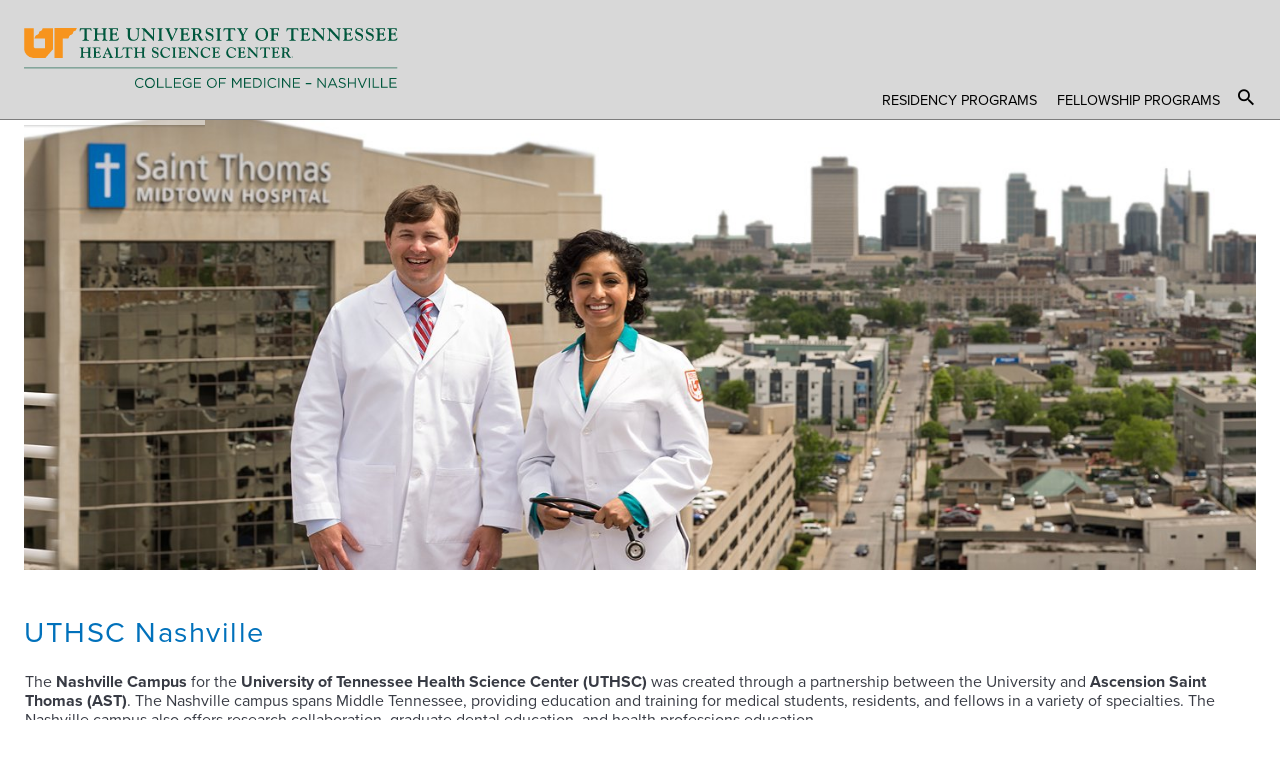

--- FILE ---
content_type: text/html; charset=UTF-8
request_url: https://comnashville.uthsc.edu/content/steve-embry-m.d.-1
body_size: 9412
content:
<!doctype html>
<html>    <head>        
                        
                                
                                                            <meta charset="utf-8"/>
                    <meta http-equiv="Content-Type" content="text/html; charset=UTF-8">
                

                
                                                                                            <meta name="description" content="The sites default home page.">
                                                            

                                
                    <meta name="viewport" content="width=device-width, initial-scale=1">
                


                
                        <meta property="og:url" content="https://comnashville.uthsc.edu/content/home" />
    <meta property="og:title" content="UTHSC Nashville" />
            <meta name="og:description" content="The sites default home page.">
                <meta property="og:type" content="website" />
                                            <meta property="og:image" content="https://comnashville.uthsc.edu/site/cache/public/images/home/home/fieldList/page_thumbnail/32091__1080__342__down__95.png" />
    
    
                

                
                        <meta name="twitter:card" content="summary" />
            <meta property="twitter:title" content="UTHSC Nashville" />
            <meta name="twitter:description" content="The sites default home page.">
                    
                <meta property="twitter:image" content="https://comnashville.uthsc.edu/site/cache/public/images/home/home/fieldList/page_thumbnail/32091__1080__1080__fillAndCrop__95.png" />
                    
            
    <meta name="Access-Control-Allow-Origin" content="*">     <meta name="msapplication-TileColor" content="#ffffff">
    <meta name="msapplication-TileImage" content="/site/custom/packages/utgme/3.x/images/favicon/ms-icon-144x144.png">
    <meta name="theme-color" content="#ffffff">
    <meta name="viewport" content="width=device-width, initial-scale=1">

            <title>UTHSC Nashville</title>            
                                                <link rel="stylesheet" type="text/css" href="/site/cache/public/css/aa02e20ed65e25b79c24125ee3c113e6.css" />
            
            
                            
    <script src="https://use.typekit.net/mvk3duw.js"></script>
    <script>try{ Typekit.load({ async: true }); }catch(e){ }</script>

        
    <link rel="apple-touch-icon" sizes="57x57" href="/site/custom/packages/utgme/3.x/images/favicon/apple-icon-57x57.png">
    <link rel="apple-touch-icon" sizes="60x60" href="/site/custom/packages/utgme/3.x/images/favicon/apple-icon-60x60.png">
    <link rel="apple-touch-icon" sizes="72x72" href="/site/custom/packages/utgme/3.x/images/favicon/apple-icon-72x72.png">
    <link rel="apple-touch-icon" sizes="76x76" href="/site/custom/packages/utgme/3.x/images/favicon/apple-icon-76x76.png">
    <link rel="apple-touch-icon" sizes="114x114" href="/site/custom/packages/utgme/3.x/images/favicon/apple-icon-114x114.png">
    <link rel="apple-touch-icon" sizes="120x120" href="/site/custom/packages/utgme/3.x/images/favicon/apple-icon-120x120.png">
    <link rel="apple-touch-icon" sizes="144x144" href="/site/custom/packages/utgme/3.x/images/favicon/apple-icon-144x144.png">
    <link rel="apple-touch-icon" sizes="152x152" href="/site/custom/packages/utgme/3.x/images/favicon/apple-icon-152x152.png">
    <link rel="apple-touch-icon" sizes="180x180" href="/site/custom/packages/utgme/3.x/images/favicon/apple-icon-180x180.png">
    <link rel="icon" type="image/png" sizes="192x192"  href="/site/custom/packages/utgme/3.x/images/favicon/android-icon-192x192.png">
    <link rel="icon" type="image/png" sizes="32x32" href="/site/custom/packages/utgme/3.x/images/favicon/favicon-32x32.png">
    <link rel="icon" type="image/png" sizes="96x96" href="/site/custom/packages/utgme/3.x/images/favicon/favicon-96x96.png">
    <link rel="icon" type="image/png" sizes="16x16" href="/site/custom/packages/utgme/3.x/images/favicon/favicon-16x16.png">
    <link rel="manifest" href="/site/custom/packages/utgme/3.x/images/favicon/manifest.json">
    <meta name="msapplication-TileColor" content="#ffffff">
    <meta name="msapplication-TileImage" content="/site/custom/packages/utgme/3.x/images/favicon/ms-icon-144x144.png">
    <meta name="theme-color" content="#ffffff">

    </head>    
                <body itemtype="http://schema.org/WebPage" data-user_id="1" data-profile_id="2" data-profile-full-name="Guest" data-encryption-key="7e576581efb57fe4b27edca5141da36f36c6b11b" data-is-logged-in="false" data-is-admin="false" data-is-super-admin="false" data-profile-preferences="[]" data-server-role="production" data-item-body-classes="[]" data-page_item_id="1" data-page_item_type="home" data-page_item_seo_name="home" data-packages-hash="d4a94f6f1984ff8ca06c65e4c278ef45" data-page-view-id="-2" data-site-revision-data="{&quot;genome&quot;:{&quot;timestamp&quot;:1639656352,&quot;date&quot;:&quot;2021-12-16&quot;,&quot;time&quot;:&quot;07:05:52 am&quot;,&quot;secondsElapsed&quot;:146,&quot;branch&quot;:&quot;- NA -&quot;,&quot;tags&quot;:&quot;3.5.0.0&quot;,&quot;hash&quot;:&quot;e3ec5af203a9a32009aeec1c8f1b825319bfbd3a&quot;,&quot;commitAuthorInitials&quot;:&quot;CN&quot;,&quot;commitTimestamp&quot;:1639426535,&quot;commitDate&quot;:&quot;2021-12-13&quot;,&quot;commitTime&quot;:&quot;03:15:35 pm&quot;},&quot;project&quot;:{&quot;timestamp&quot;:1639656352,&quot;date&quot;:&quot;2021-12-16&quot;,&quot;time&quot;:&quot;07:05:52 am&quot;,&quot;secondsElapsed&quot;:146,&quot;branch&quot;:&quot;- NA -&quot;,&quot;tags&quot;:&quot;3.1.0.0&quot;,&quot;hash&quot;:&quot;9cd9104020fb77dd28f6bd749e0025d5a0ac725e&quot;,&quot;commitAuthorInitials&quot;:&quot;MB&quot;,&quot;commitTimestamp&quot;:1639514069,&quot;commitDate&quot;:&quot;2021-12-14&quot;,&quot;commitTime&quot;:&quot;03:34:29 pm&quot;},&quot;smarty&quot;:{&quot;timestamp&quot;:1639656352,&quot;date&quot;:&quot;2021-12-16&quot;,&quot;time&quot;:&quot;07:05:52 am&quot;,&quot;secondsElapsed&quot;:146,&quot;branch&quot;:&quot;- NA -&quot;,&quot;tags&quot;:&quot;v3.1.33&quot;,&quot;hash&quot;:&quot;dd55b23121e55a3b4f1af90a707a6c4e5969530f&quot;,&quot;commitAuthorInitials&quot;:&quot;u&quot;,&quot;commitTimestamp&quot;:1536785656,&quot;commitDate&quot;:&quot;2018-09-12&quot;,&quot;commitTime&quot;:&quot;04:54:16 pm&quot;}}" data-server-data="{&quot;status&quot;:true,&quot;operations&quot;:[],&quot;system&quot;:[]}" data-debug-key="696981e9b28428_69694e3e1cc368279_1" data-mode="display" data-view="default" data-layout-menu-container=".UtgmeLayout" class="userLoggedOut attitude_normal serverRole_production itemType_home browser_chrome seoName_home mode_display view_default" itemscope>    
                                                                                                                

    
    <div class="organism_notification-container molecule_notification-container mod_defaultNotificationContainer" data-name="default" data-priority="100"></div>



    
    
                                    
         

                    
            
                
            
        
                    
        
    
        


    


<div class="pageContainer">        <div class="pageContainerInner">
        

                <div class="pageHead">            
            <div class="pageHeadInner">                
                                        <div class="pageHeadLeft">                        
                    </div>
                                        <div class="pageHeadCenter">                        
    <div class="headerConstraint">
        <div class="logo">
            <a href="/">
                <img src="/site/custom/packages/utgme/3.x/images/UTHSC-primary-horiz-CoM-Nashville-4c.svg" class="logoImg" alt="The University of Tennessee - Health Science Center | College of Medicine, Nashville">
                <img src="/site/custom/packages/utgme/3.x/images/logoMobile.svg" class="logoImgMobile" alt="The University of Tennessee - Health Science Center | College of Medicine, Nashville">
            </a>
        </div>

                                            
                    
        
        <div data-live_click_handler="mobileMenuLinkClicked" class="mobileMenuButton live_click"><span class="menu">Menu</span><span class="close">Close</span></div>
        <div data-search-url="/content/search" data-live_creating_handler="initializeUtgmeMenuSystem" class="mainMenu headerMenu live_creating">                                                                        
                    
                                        <div itemtype="http://schema.org/Thing" data-item_id="4" data-item_name="Main Menu" data-item_current_version_id="29630" data-item_type="menu" data-view="" class="itemContent item_type-menu item-4" itemscope>                        <ul data-live_click_handler="mmiMenuEntryClicked" data-live_touchstart_handler="mmiMenuEntryTouchStart" data-live_touchend_handler="mmiMenuEntryTouchEnd" data-live_creating_handler="initializeMmiMenu" class="menu level-1 entries-2 orientation-horizontal live_creating theme-primary-navigation"><li class="entry extended children-5"><div id="nItNgBLU" is_open="1" class="link"><div class="inner"><div class="label live_click live_touchstart live_touchend">Residency Programs</div></div></div><ul class="menu level-2 entries-5"><li class="entry final"><div id="NTgOeOTw" is_open="1" data-item_id="8" data-item_seo_name="emergency-medicine" class="link"><div class="inner"><a href="/content/emergency-medicine/" class="label live_click live_touchstart live_touchend">Emergency Medicine</a></div></div></li><li class="entry final"><div id="klFcsnPK" is_open="1" data-item_id="9" data-item_seo_name="family-medicine" class="link"><div class="inner"><a href="/content/family-medicine/" class="label live_click live_touchstart live_touchend">Family Medicine</a></div></div></li><li class="entry final"><div id="pIIVZBIE" data-item_id="10" data-item_seo_name="general-surgery" class="link"><div class="inner"><a href="/content/general-surgery/" class="label live_click live_touchstart live_touchend">General Surgery</a></div></div></li><li class="entry final"><div id="TUaXCIDQ" data-item_id="11" data-item_seo_name="internal-medicine" class="link"><div class="inner"><a href="/content/internal-medicine/" class="label live_click live_touchstart live_touchend">Internal Medicine</a></div></div></li><li class="entry final"><div id="RpLAMelo" data-item_id="12" data-item_seo_name="obgyn" class="link"><div class="inner"><a href="/content/obgyn/" class="label live_click live_touchstart live_touchend">Obstetrics & Gynecology</a></div></div></li></ul></li><li class="entry extended children-4"><div id="kVWCLWmT" is_open="1" class="link"><div class="inner"><div class="label live_click live_touchstart live_touchend">Fellowship Programs</div></div></div><ul class="menu level-2 entries-4"><li class="entry final"><div id="hkWBmyIf" is_open="1" class="link"><div class="inner"><a href="/content/cvd-fellowship" class="label live_click live_touchstart live_touchend">Cardiovascular Disease Fellowship</a></div></div></li><li class="entry final"><div id="pmaSeTiP" data-item_id="4213" data-item_seo_name="hospitalist-fellowship-1" class="link"><div class="inner"><a href="/content/hospitalist-fellowship-1/" class="label live_click live_touchstart live_touchend">Family Medicine Hospitalist Fellowship</a></div></div></li><li class="entry final"><div id="HtZzxPeo" is_open="1" class="link"><div class="inner"><a href="/content/ob-fellowship-2/" class="label live_click live_touchstart live_touchend">Family Medicine Obstetrics Fellowship</a></div></div></li><li class="entry final"><div id="QpmiTqPt" data-item_id="4269" data-item_seo_name="ob-gyn-hospitalist-fellowship" class="link"><div class="inner"><a href="/content/ob-gyn-hospitalist-fellowship/" class="label live_click live_touchstart live_touchend">OB/GYN Hospitalist Fellowship</a></div></div></li></ul></li></ul>
                    </div>                                    </div>
        <div class="headerSearchIcon">
            <span class="icon live_click" data-live_click_handler="toggleFloatingSearchForm">
                <i title="Search" class="live_tooltip eco eco-search search"></i>
                <i title="Close Search" class="live_tooltip eco eco-chevron-thin-up closeSearch"></i>
            </span>
            <div class="floatingSearchForm">
                <form action="/content/search" method="post">
                    <div class="searchInputForm">
                        <div class="searchInputFormLeft">
                            <input type="text" class="searchInput" placeholder="Search" name="keywords">
                                                                                    <input class="forceHidden" type="submit">
                        </div>
                        <div class="searchInputFormRight">
                            <i data-live_click_handler="submitSearchForm" class="searchIcon eco eco-search live_click" data-hasqtip="9" oldtitle="Search" title="" aria-describedby="qtip-9"></i>
                        </div>
                    </div>
                </form>
            </div>
        </div>
    </div>

                    </div>
                                        <div class="pageHeadRight">                        
                    </div>                
            </div>            
        </div>        

        <div class="mainMenu">            <div class="mainMenuInner">                 
            </div>        </div>        

        <div class="pageContent">            
            <div class="pageContentInner">
                                                                                                                    

        



                <div class="pageContentLeft">                
            </div>     
                <div class="pageContentCenter">                        
                                                                        <div itemtype="http://schema.org/Thing" data-item-classes="[]" data-item_id="1" data-item_name="UTHSC Nashville" data-item_current_version_id="32091" data-item_type="home" data-view="" class="itemBase itemContent item_type-home item-1" itemscope>                 
    <div itemtype="http://schema.org/Thing" data-item_id="1" data-item_name="UTHSC Nashville" data-item_current_version_id="32091" data-item_type="home" data-view="" class="sectionGi itemContent item_type-home item-1" itemscope></div>    <div class="sliderContainer">
        
                                <div editOptions="" itemtype="http://schema.org/Thing" data-item_id="3324" data-item_name="Residency Master Home Page Revolution Slider" data-item_current_version_id="22632" data-item_type="revolution_slider" data-view="" class="itemContent item_type-revolution_slider item-3324" itemscope>                        <div itemProp="" data-gf_options="[]" data-field_name="revolution_slider_type" class="field-revolution_slider_type itemField"><div data-banner-settings="{&quot;delay&quot;:9000,&quot;startwidth&quot;:960,&quot;startheight&quot;:450,&quot;startWithSlide&quot;:0}" data-live_creating_handler="initializeRevolutionSlider" class="mmiBannerContainer revolutionSliderBannerContainer tp-banner-container live_creating"><div class="banner tp-banner"><ul><li><img class="file_path fileImage" src="/site/cache/public/images/rhp-ex/rhp-ext.jpg/fieldList/file_path/22644__1920__900__fill__90.jpg"/></li><li><img class="file_path fileImage" src="/site/cache/public/images/home2./home2.jpg/fieldList/file_path/22640__1920__900__fill__90.jpg"/></li><li><img class="file_path fileImage" src="/site/cache/public/images/tn-sai/tn-saintthomashospitalmidtown-nashville-2000churchst-01-cropped.jpg-2/fieldList/file_path/30782__1920__900__fill__90.jpg"/></li><li><img class="file_path fileImage" src="/site/cache/public/images/fam-me/fam-med-life.png-1/fieldList/file_path/30774__1920__900__fill__90.png"/></li><li><img class="file_path fileImage" src="/site/cache/public/images/ob6.jp/ob6.jpg-1/fieldList/file_path/30775__1920__900__fill__90.jpg"/></li><li><img class="file_path fileImage" src="/site/cache/public/images/tn-sai/tn-saintthomas-west-hospital-nashville-4220hardingpike-15-cropped.jpg/fieldList/file_path/30783__1920__900__fill__90.jpg"/></li></ul></div></div></div>
            </div>            </div>
    <div class="underSlider">

        <div class="pageLayoutContainer ">
                        
    
    
        <div itemProp="" data-gf_options="[]" data-field_name="page_layout" class="field-page_layout itemField"><style>

.mod_custom_videoOnProgramLandingPage {
  width: 450px; }

.mod_custom_split5050 .molecule_children {
  flex-wrap: 1; }
  .mod_custom_split5050 .molecule_children > * {
    flex-basis: 50% !important; }

.mod_custom_split3366 .molecule_children {
  flex-wrap: 1; }
  .mod_custom_split3366 .molecule_children > :first-child {
    flex-basis: 33.33% !important; }
  .mod_custom_split3366 .molecule_children > :last-child {
    flex-basis: 66.66% !important; }

.mod_custom_split7525 .molecule_children {
  flex-wrap: 1; }
  .mod_custom_split7525 .molecule_children > :first-child {
    flex-basis: 75% !important; }
  .mod_custom_split7525 .molecule_children > :last-child {
    flex-basis: 25% !important; }

.mod_custom_split6633 .molecule_children {
  flex-wrap: 1; }
  .mod_custom_split6633 .molecule_children > :first-child {
    flex-basis: 66.66% !important; }
  .mod_custom_split6633 .molecule_children > :last-child {
    flex-basis: 33.33% !important; }

.mod_custom_split333333 .molecule_children {
  flex-wrap: 1; }
  .mod_custom_split333333 .molecule_children > * {
    flex-basis: 33.33% !important; }

.mod_custom_spaceAboveAndBelow hr {
  margin-top: 20px;
  margin-bottom: 20px; }

.mod_custom_collapseLeft > .molecule_children > * {
  flex-grow: 0 !important;
  flex-shrink: 1 !important;
  flex-basis: initial !important; }

.mod_custom_split_25252525 .molecule_children {
  flex-wrap: 1; }
  .mod_custom_split_25252525 .molecule_children > * {
    flex-basis: 25% !important; }

.mod_custom_residentPhoto {
  width: 198px; }

.mod_custom_socialMediaIcon img {
  width: 50px;
  height: 50px; }

.mod_custom_collapseLeft > .molecule_children > * {
  flex-grow: 0 !important;
  flex-shrink: 1 !important; }

.mod_custom_split2575 .molecule_children {
  flex-wrap: 1; }
  .mod_custom_split2575 .molecule_children > :first-child {
    flex-basis: 25% !important; }
  .mod_custom_split2575 .molecule_children > :last-child {
    flex-basis: 75% !important; }

.mod_custom_resident-info > label {
  font-size: 1.2em !important;
  padding-left: 20px; }
  .mod_custom_resident-info > label i {
    right: auto;
    left: 0;
    top: 4px !important; }

</style><div  id="page_layout" class="ecoLayoutEditableContainer organism_form molecule_form organism_form molecule_form"  data-item_id='1' data-layout_field='page_layout' data-item_name='UTHSC Nashville' data-item_form_display_values='[]' data-dependencies='' data-help_text='' data-external_name='' data-name='page_layout' data-eco-field-type='form'><form id="page_layout_form" class="mod_hide-on-submit mod_hide-on-success live_submit molecule_form molecule_form"  data-live_submit_handler='ecoSubmitFormData' data-eco-field-type='form' target="pageContent" version="1.0.0" structure="eco" includeContainerTag="1" action="/" method="post" enctype="multipart/form-data" excludeOrganismClass="1"><div class="molecule_children"><div class="organism_content marginifyImages molecule_content"  data-cell-class='default' data-cell-style='default' data-cell-width='100' data-field-dependencies='[]' data-validators='[]' data-formatters='[]' data-cleaners='[]' data-help-text='' data-custom-classes='["marginifyImages"]' data-external_name='' data-dependencies='' data-help_text='' data-name='QOVSduXmxQmWbpva_' data-eco-field-type='content' target="" name="organism_QOVSduXmxQmWbpva_"><label><span class="labelText">&nbsp;</span></label><div data-test="true" id="QOVSduXmxQmWbpva_" name="QOVSduXmxQmWbpva_" class="ecoContent"><h1>
    UTHSC Nashville
</h1>
<p>
    The <strong>Nashville Campus</strong> for the <strong>University of Tennessee Health Science Center (UTHSC)</strong> was created through a partnership between the University and <strong>Ascension Saint Thomas (AST)</strong>. The Nashville campus spans Middle Tennessee, providing education and training for medical students, residents, and fellows in a variety of specialties. The Nashville campus also offers research collaboration, graduate dental education, and health professions education.
</p>
<h2>
    University of Tennessee Health Science Center​
</h2>
<p>
    The mission of the University of Tennessee Health Science Center is to transform lives through collaborative and inclusive education, research/scholarship, clinical care, and public service.
</p>
<p>
    Founded in 1911, The University of Tennessee Health Science Center’s main campus is located in Memphis and comprises six colleges – Dentistry, Graduate Health Sciences, Health Professions, Medicine, Nursing, and Pharmacy.  Additionally, UTHSC has campuses in Knoxville, Chattanooga, and Nashville. Statewide, UTHSC educates more than 3,100 students and trains more than 1,400 residents, with over $100 million in grant and contract awards in FY2023. To learn more, visit <a href="https://uthsc.edu/" target="_blank" rel="noreferrer noopener">www.uthsc.edu</a>.
</p>
<p>
    <a href="https://www.facebook.com/uthsc" target="_blank" rel="noreferrer noopener"><img alt="+92Nd4Ntfd8AAAAASUVORK5CYII=" src="/site/cache/public/images/04/4262/fieldList/file_path/22325__512__512__down__95.png" style="width:50px;"></a><a href="https://twitter.com/uthsc" target="_blank" rel="noreferrer noopener"><img alt="wOthDLreLOZ1QAAAABJRU5ErkJggg==" src="/site/cache/public/images/04/4263/fieldList/file_path/22326__512__512__down__95.png" style="width:50px;"></a><a href="https://www.instagram.com/uthsc/" target="_blank" rel="noreferrer noopener"><img alt="z4QAAAABJRU5ErkJggg==" src="/site/cache/public/images/04/4264/fieldList/file_path/22327__1915__1915__down__95.png" style="width:50px;"></a>
</p></div></div><div class="organism_content molecule_content"  data-external_name='' data-dependencies='' data-help_text='' data-name='qmWfdZMMTNfWptBsdEzapJicoiugKpdF' data-eco-field-type='content' target="" name="organism_qmWfdZMMTNfWptBsdEzapJicoiugKpdF"><label><span class="labelText">AST</span></label><div data-test="true" id="qmWfdZMMTNfWptBsdEzapJicoiugKpdF" name="qmWfdZMMTNfWptBsdEzapJicoiugKpdF" class="ecoContent"><h2>
    Ascension Saint Thomas
</h2>
<p>
    <b>Ascension Saint Thomas</b> is a leading health care system with a 125-year history of providing care to the community, and is the only faith-based, non profit health system in Middle Tennessee. Today, the health system offers a highly comprehensive system of care, with more than 320 sites of care that cover a 45-county area in Tennessee consisting of 18 hospitals and a network of affiliated joint ventures, medical practices, clinics and specialty facilities. Across the state, Ascension Saint Thomas and its partner organizations employ more than 13,000 dedicated associates who care for millions of patients each year.
</p></div></div><div class=" organism_container molecule_container mod_custom_collapseLeft "  data-toggle-with-header='' data-toggle-with-header-start-open='' data-layout-classes='[4333]' data-flex-direction='row' data-external_name='' data-dependencies='' data-help_text='' data-name='QPOOGNHrTaQFZIxffNNPWANPeOmtwVKs' data-toggle-with-header='' data-eco-field-type='container' target="" name="organism_QPOOGNHrTaQFZIxffNNPWANPeOmtwVKs"><label>AST Social media</label><div class="molecule_children mod_flex-row"><div class="organism_content-imageReference molecule_content-imageReference mod_custom_socialMediaIcon"  data-eco-image-zoom-enabled='' data-alt-text='facebook' data-click_url='https://www.facebook.com/ascensionsaintthomas' data-click_url_external='1' data-layout-classes='[4409]' data-external_name='' data-dependencies='' data-help_text='' data-name='rucVNpIMaWJsbetVuSAsQgGZSIzeGlcB' data-eco-field-type='image_reference_content' target="" name="organism_rucVNpIMaWJsbetVuSAsQgGZSIzeGlcB"><label><span class="labelText">&nbsp;</span></label><figure><a href="https://www.facebook.com/ascensionsaintthomas" target="_blank"><img src="/site/cache/public/images/facebo/facebook.png/fieldList/file_path/22786__512__512__down__95.png" alt="facebook"/></a></figure></div><div class="organism_content-imageReference molecule_content-imageReference mod_custom_socialMediaIcon"  data-eco-image-zoom-enabled='' data-alt-text='twitter' data-click_url='https://twitter.com/ascenstthomas' data-click_url_external='1' data-layout-classes='[4409]' data-external_name='' data-dependencies='' data-help_text='' data-name='TlcaJzSQvfOwBPhZrgsHkkNmUKdEqQqs' data-eco-field-type='image_reference_content' target="" name="organism_TlcaJzSQvfOwBPhZrgsHkkNmUKdEqQqs"><label><span class="labelText">&nbsp;</span></label><figure><a href="https://twitter.com/ascenstthomas" target="_blank"><img src="/site/cache/public/images/twitte/twitter.png/fieldList/file_path/22787__512__512__down__95.png" alt="twitter"/></a></figure></div><div class="organism_content-imageReference molecule_content-imageReference mod_custom_socialMediaIcon"  data-eco-image-zoom-enabled='' data-alt-text='instagram' data-click_url='https://www.instagram.com/ascensionsaintthomas/' data-click_url_external='1' data-layout-classes='[4409]' data-external_name='' data-dependencies='' data-help_text='' data-name='ZBeGNbEpgJMFDhsAdZXACqJIlLEVdznU' data-eco-field-type='image_reference_content' target="" name="organism_ZBeGNbEpgJMFDhsAdZXACqJIlLEVdznU"><label><span class="labelText">&nbsp;</span></label><figure><a href="https://www.instagram.com/ascensionsaintthomas/" target="_blank"><img src="/site/cache/public/images/instag/instagram.png/fieldList/file_path/22788__1915__1915__down__95.png" alt="instagram"/></a></figure></div></div></div><div class="organism_content molecule_content"  data-external_name='' data-dependencies='' data-help_text='' data-name='uLVSkfPgtyMiasutXJCrRWWSRpGxgPWA' data-eco-field-type='content' target="" name="organism_uLVSkfPgtyMiasutXJCrRWWSRpGxgPWA"><label><span class="labelText">Ascension</span></label><div data-test="true" id="uLVSkfPgtyMiasutXJCrRWWSRpGxgPWA" name="uLVSkfPgtyMiasutXJCrRWWSRpGxgPWA" class="ecoContent"><p>
    
</p>
<h2>
    Ascension
</h2>
<p>
    <b>Ascension</b> is one of the nation’s leading non-profit and Catholic health systems, with a Mission of delivering compassionate, personalized care to all, with special attention to those most vulnerable. In FY2024, Ascension provided $2.1 billion in care of persons living in poverty and other community benefit programs. Across 16 states and the District of Columbia, Ascension’s network encompasses approximately 99,000 associates, 23,000 aligned providers, 94 wholly owned or consolidated hospitals, and ownership interests in 27 additional hospitals through partnerships. Ascension also operates 30 senior living facilities and a variety of other care sites offering a range of healthcare services.
</p></div></div><div class=" organism_container molecule_container mod_custom_collapseLeft "  data-toggle-with-header='' data-toggle-with-header-start-open='' data-layout-classes='[4333]' data-flex-direction='row' data-external_name='' data-dependencies='' data-help_text='' data-name='AsrQoQmaKSmwtcxBsShZgiUoiQvrPDZJ' data-toggle-with-header='' data-eco-field-type='container' target="" name="organism_AsrQoQmaKSmwtcxBsShZgiUoiQvrPDZJ"><label>Ascension social media</label><div class="molecule_children mod_flex-row"><div class="organism_content-imageReference molecule_content-imageReference mod_custom_socialMediaIcon"  data-eco-image-zoom-enabled='' data-alt-text='facebook' data-click_url='https://www.facebook.com/ascensionorg' data-click_url_external='1' data-layout-classes='[4409]' data-external_name='' data-dependencies='' data-help_text='' data-name='ieAyNwJhshzeTofyZvDdhFKsqrbobtSk' data-eco-field-type='image_reference_content' target="" name="organism_ieAyNwJhshzeTofyZvDdhFKsqrbobtSk"><label><span class="labelText">&nbsp;</span></label><figure><a href="https://www.facebook.com/ascensionorg" target="_blank"><img src="/site/cache/public/images/facebo/facebook.png/fieldList/file_path/22786__512__512__down__95.png" alt="facebook"/></a></figure></div><div class="organism_content-imageReference molecule_content-imageReference mod_custom_socialMediaIcon"  data-eco-image-zoom-enabled='' data-alt-text='twitter' data-click_url='https://twitter.com/Ascensionorg' data-click_url_external='1' data-layout-classes='[4409]' data-external_name='' data-dependencies='' data-help_text='' data-name='lUlZBLFhbHVxvxGlDrcecJrPmBJfJnQH' data-eco-field-type='image_reference_content' target="" name="organism_lUlZBLFhbHVxvxGlDrcecJrPmBJfJnQH"><label><span class="labelText">&nbsp;</span></label><figure><a href="https://twitter.com/Ascensionorg" target="_blank"><img src="/site/cache/public/images/twitte/twitter.png/fieldList/file_path/22787__512__512__down__95.png" alt="twitter"/></a></figure></div><div class="organism_content-imageReference molecule_content-imageReference mod_custom_socialMediaIcon"  data-eco-image-zoom-enabled='' data-alt-text='instagram' data-click_url='https://www.instagram.com/ascension_org/' data-click_url_external='1' data-layout-classes='[4409]' data-external_name='' data-dependencies='' data-help_text='' data-name='sbQsBulyuuiMTQptaotPiJoUlPTPJAew' data-eco-field-type='image_reference_content' target="" name="organism_sbQsBulyuuiMTQptaotPiJoUlPTPJAew"><label><span class="labelText">&nbsp;</span></label><figure><a href="https://www.instagram.com/ascension_org/" target="_blank"><img src="/site/cache/public/images/instag/instagram.png/fieldList/file_path/22788__1915__1915__down__95.png" alt="instagram"/></a></figure></div></div></div><div class="organism_content molecule_content"  data-external_name='' data-dependencies='' data-help_text='' data-name='dzoFiqBuonGzTlbBtETFvdSAdDkNFAvb' data-eco-field-type='content' target="" name="organism_dzoFiqBuonGzTlbBtETFvdSAdDkNFAvb"><label><span class="labelText">AMG</span></label><div data-test="true" id="dzoFiqBuonGzTlbBtETFvdSAdDkNFAvb" name="dzoFiqBuonGzTlbBtETFvdSAdDkNFAvb" class="ecoContent"><p>
    
</p></div></div><div class=" organism_container molecule_container "  data-toggle-with-header='' data-toggle-with-header-start-open='' data-external_name='' data-dependencies='' data-help_text='' data-name='vqTLgLRksiElUAmTQUFvzQFkugeSkFQw' data-toggle-with-header='' data-eco-field-type='container' target="" name="organism_vqTLgLRksiElUAmTQUFvzQFkugeSkFQw"><label>AMG social media</label></div><div class="eco_hideFromEditor mod_hidden organism_field-hidden molecule_field-hidden"  data-name='mode' data-eco-field-type='hidden' name="organism_mode"><label for="mode"></label><input type="hidden" name="mode" value="page_data"></div><div class="eco_hideFromEditor mod_hidden organism_field-hidden molecule_field-hidden"  data-name='id' data-eco-field-type='hidden' name="organism_id"><label for="id"></label><input type="hidden" name="id" value="1"></div></div></form></div></div>
    
    

        </div>
    </div>

            </div>         
                </div>     
                <div class="pageContentRight">                
            </div>     


    

                <div class="clear"></div>
            </div>        </div>
        

        <div class="pageFoot">            <div class="pageFootInner">                
                                        <div class="pageFootLeft">                        
    <a href="https://healthcare.ascension.org/" class="logoHolder">
        <img src="/site/custom/packages/utgme/3.x/images/ComNashville Footer Logo Replacement-01.png" class="footerLogo" alt="Ascension Saint Thomas Logo">
        <img src="/site/custom/packages/utgme/3.x/images/ComNashville Footer Logo Replacement-01.png" class="footerLogoMobile" alt="Ascension Saint Thomas Logo">
    </a>

                    </div>
                                        <div class="pageFootCenter">                        

                    </div>
                                        <div class="pageFootRight">                        
    
    <div itemtype="http://schema.org/Thing" data-item_id="70" data-item_name="Footer menu top" data-item_current_version_id="32092" data-item_type="menu" data-view="" class="itemContent item_type-menu item-70" itemscope>        <ul data-live_click_handler="mmiMenuEntryClicked" data-live_touchstart_handler="mmiMenuEntryTouchStart" data-live_touchend_handler="mmiMenuEntryTouchEnd" data-live_creating_handler="initializeMmiMenu" class="menu level-1 entries-3 orientation-horizontal live_creating theme-footer-menu-top"><li class="entry final"><div id="OvAAgvGP" target="_blank" class="link"><div class="inner"><a href="https://healthcare.ascension.org/saint-thomas" target="_blank" class="label live_click live_touchstart live_touchend">Ascension Saint Thomas</a></div></div></li><li class="entry final"><div id="uaZSBDgB" target="_blank" class="link"><div class="inner"><a href="http://www.uthsc.edu/" target="_blank" class="label live_click live_touchstart live_touchend">University of Tennessee Health Science Center</a></div></div></li><li class="entry final"><div id="mprgHmrX" class="link"><div class="inner"><a href="/" class="label live_click live_touchstart live_touchend">University of Tennessee Health Science Center-Nashville</a></div></div></li></ul>
    </div>
                            <div class="copyright" id="copyright">copyright 2014 - 2026 Ascension Saint Thomas </div>


                    </div>                
    <div class="copyrightMobile" id="copyrightMobile">copyright 2014 - 2026 Ascension Saint Thomas </div>

            </div>        </div>        

    </div>    
</div>

    

        


        
    

                    <!-- Google Analytics: tag -->
                    <!-- Global site tag (gtag.js) - Google Analytics -->
            <script async src="https://www.googletagmanager.com/gtag/js?id=G-D624EWBG5G"></script>
            <script>
              window.dataLayer = window.dataLayer || [];
              function gtag(){
                  dataLayer.push(arguments);
              }
              gtag('js', new Date());
              gtag('config', "G-D624EWBG5G");
            </script>
            
                <!-- End Google Analytics -->
    

            <div data-settings="{&quot;site_item_types&quot;:{&quot;categories&quot;:&quot;category&quot;},&quot;translation&quot;:{&quot;language&quot;:&quot;en&quot;,&quot;default_language&quot;:&quot;en&quot;},&quot;menu_object&quot;:{&quot;menu_editor_search_types&quot;:&quot;html,home,form,page,blog,article,link&quot;},&quot;editors&quot;:{&quot;ckeditor_user_configuration&quot;:&quot;3107&quot;,&quot;html_editor&quot;:&quot;ckeditor&quot;,&quot;ckeditor_admin_configuration&quot;:&quot;3107&quot;,&quot;ckeditor_rtf_configuration&quot;:&quot;3107&quot;,&quot;layout_custom_classes&quot;:&quot;&quot;},&quot;botr&quot;:{&quot;audio_player&quot;:&quot;&quot;,&quot;video_player&quot;:&quot;a4OVKLL3&quot;,&quot;alternate_audio_player&quot;:&quot;&quot;,&quot;alternate_video_player&quot;:&quot;&quot;,&quot;enable&quot;:true,&quot;file_types&quot;:&quot;3gp,acc,aif,aiff,avi,dv,flv,mov,mp1,mp3,mp4,mpeg,mpg,ogg,wav,wmv,m4v&quot;},&quot;layout_features&quot;:{&quot;collapsible_headers&quot;:false,&quot;dependent_label_groups&quot;:false,&quot;dependencies_enabled&quot;:true,&quot;formatting_enabled&quot;:false,&quot;validation_enabled&quot;:false,&quot;field_variables_enabled&quot;:false,&quot;glossary_terms_enabled&quot;:false,&quot;glossary_terms_urls_enabled&quot;:false,&quot;form_default_values_enabled&quot;:false,&quot;form_equation_fields_enabled&quot;:false,&quot;form_equation_dependencies_enabled&quot;:false,&quot;layout_version_age&quot;:600,&quot;layout_enabled_for_pages&quot;:true,&quot;layout_enabled_for_forms&quot;:true,&quot;layout_fields_for_pages&quot;:[&quot;content&quot;],&quot;layout_fields_for_forms&quot;:[&quot;content&quot;],&quot;layout_autosave_types&quot;:[&quot;button&quot;,&quot;button_smart&quot;,&quot;chart_bar&quot;,&quot;chart_bubble&quot;,&quot;chart_column&quot;,&quot;chart_column_line&quot;,&quot;chart_line&quot;,&quot;chart_pie&quot;,&quot;checkbox&quot;,&quot;checkboxbuttonset&quot;,&quot;checkboxgroup&quot;,&quot;checkboxgroup_enum&quot;,&quot;child_list&quot;,&quot;codesnippet&quot;,&quot;color&quot;,&quot;content&quot;,&quot;content_error&quot;,&quot;content_popup&quot;,&quot;dataset&quot;,&quot;date&quot;,&quot;datetime&quot;,&quot;equation&quot;,&quot;external_data_source&quot;,&quot;field_list_content&quot;,&quot;file_reference&quot;,&quot;hidden&quot;,&quot;html&quot;,&quot;html_popup&quot;,&quot;image_reference&quot;,&quot;item_reference&quot;,&quot;item_reference_list&quot;,&quot;json&quot;,&quot;label&quot;,&quot;labelbreak&quot;,&quot;markdown&quot;,&quot;media_reference&quot;,&quot;money&quot;,&quot;money_accounting&quot;,&quot;multi_state_button&quot;,&quot;number&quot;,&quot;option&quot;,&quot;option_dataset&quot;,&quot;option_enum&quot;,&quot;parent&quot;,&quot;radio&quot;,&quot;radiobuttonset&quot;,&quot;raw_html&quot;,&quot;repeat_associative&quot;,&quot;repeat_field&quot;,&quot;slider&quot;,&quot;spreadsheet&quot;,&quot;tabs&quot;,&quot;tabs_progress&quot;,&quot;text&quot;,&quot;textarea&quot;,&quot;toggleswitch&quot;,&quot;user_id&quot;,&quot;video_reference&quot;,&quot;zip_code&quot;],&quot;layout_spreadsheet&quot;:false,&quot;layout_content_variables&quot;:false,&quot;layout_ignore_dependent_hidden_fields&quot;:false},&quot;modes&quot;:{&quot;login_ajax_redirect&quot;:false},&quot;site&quot;:{&quot;server_role&quot;:&quot;production&quot;,&quot;server_role_label&quot;:&quot;&quot;},&quot;tracking&quot;:{&quot;tracking_items_only&quot;:false,&quot;tracking_ignore_modes&quot;:&quot;image,admin,site_setting&quot;},&quot;modules&quot;:{&quot;enable_discussions&quot;:false},&quot;seo&quot;:{&quot;google_analytics_display_advertising&quot;:false},&quot;tags&quot;:{&quot;dynamic_item_tag_creation&quot;:true,&quot;dynamic_setting_tag_creation&quot;:true},&quot;issue&quot;:{&quot;enable&quot;:false,&quot;store_ajax_requests&quot;:3,&quot;store_page_html&quot;:true,&quot;store_variables&quot;:&quot;&quot;,&quot;enable_expected&quot;:true,&quot;enable_steps_to_reproduce&quot;:true},&quot;security&quot;:{&quot;facebook_login_enabled&quot;:false,&quot;twitter_login_enabled&quot;:false,&quot;twitter_callback_address&quot;:&quot;&quot;,&quot;google_login_enabled&quot;:false,&quot;apple_login_enabled&quot;:false},&quot;admin&quot;:{&quot;measurement_system&quot;:&quot;imperial&quot;},&quot;revolution_slider&quot;:{&quot;default_transition&quot;:&quot;&quot;},&quot;email&quot;:{&quot;disable_all_email&quot;:false,&quot;list_unsubscribe&quot;:&quot;&quot;},&quot;userback&quot;:{&quot;access_token&quot;:&quot;&quot;},&quot;usersnap&quot;:{&quot;color_primary&quot;:&quot;&quot;,&quot;color_secondary&quot;:&quot;&quot;},&quot;file_module&quot;:{&quot;file_extensions&quot;:&quot;jpg,jpeg,png,gif,webp,jfif,bmp,tif,tga,svg,mov,mp4,avi,mpg,mpeg,wmv,webm,mp3,wav,aiff,ogg,pdf,doc,txt,xls,csv,zip,sit,odt,ppt,pptx,docx,xlsx,mmap&quot;,&quot;image_extensions&quot;:&quot;jpg,jpeg,png,gif,webp,jfif,bmp,tif,tga,svg&quot;,&quot;video_extensions&quot;:&quot;mov,mp4,avi,mpg,mpeg,wmv,webm&quot;,&quot;audio_extensions&quot;:&quot;mp3,wav,aiff,ogg&quot;},&quot;stripe&quot;:{&quot;api_key&quot;:&quot;&quot;},&quot;discussions&quot;:{&quot;max_attachments&quot;:0},&quot;here&quot;:{&quot;js_app_key&quot;:&quot;akE3BU2eL6hrv2ARW7-4_NOK7OvAkkicWteijl4GSqI&quot;},&quot;image_module&quot;:{&quot;allowed_extensions&quot;:&quot;jpg,png&quot;,&quot;kitten_mode&quot;:false},&quot;mitosis&quot;:{&quot;default_cart_id&quot;:0}}" class="hidden mmiSiteSettings"></div>

            <div data-permissions="{&quot;items&quot;:{&quot;view&quot;:{&quot;1&quot;:true,&quot;59&quot;:true,&quot;3324&quot;:true,&quot;3450&quot;:true,&quot;3443&quot;:true,&quot;5018&quot;:true,&quot;3445&quot;:true,&quot;3446&quot;:true,&quot;5019&quot;:true,&quot;4281&quot;:true,&quot;4282&quot;:true,&quot;4283&quot;:true,&quot;4284&quot;:true,&quot;4285&quot;:true,&quot;4286&quot;:true,&quot;4332&quot;:true,&quot;4333&quot;:true,&quot;4343&quot;:true,&quot;4401&quot;:true,&quot;4409&quot;:true,&quot;4418&quot;:true,&quot;4419&quot;:true,&quot;4523&quot;:true,&quot;4406&quot;:true,&quot;4407&quot;:true,&quot;4408&quot;:true,&quot;4&quot;:true,&quot;70&quot;:true},&quot;edit&quot;:{&quot;1&quot;:false,&quot;59&quot;:false,&quot;3324&quot;:false,&quot;3450&quot;:false,&quot;3443&quot;:false,&quot;5018&quot;:false,&quot;3445&quot;:false,&quot;3446&quot;:false,&quot;5019&quot;:false,&quot;4281&quot;:false,&quot;4282&quot;:false,&quot;4283&quot;:false,&quot;4284&quot;:false,&quot;4285&quot;:false,&quot;4286&quot;:false,&quot;4332&quot;:false,&quot;4333&quot;:false,&quot;4343&quot;:false,&quot;4401&quot;:false,&quot;4409&quot;:false,&quot;4418&quot;:false,&quot;4419&quot;:false,&quot;4523&quot;:false,&quot;4406&quot;:false,&quot;4407&quot;:false,&quot;4408&quot;:false,&quot;4&quot;:false,&quot;70&quot;:false},&quot;delete&quot;:{&quot;1&quot;:false,&quot;59&quot;:false,&quot;3324&quot;:false,&quot;3450&quot;:false,&quot;3443&quot;:false,&quot;5018&quot;:false,&quot;3445&quot;:false,&quot;3446&quot;:false,&quot;5019&quot;:false,&quot;4281&quot;:false,&quot;4282&quot;:false,&quot;4283&quot;:false,&quot;4284&quot;:false,&quot;4285&quot;:false,&quot;4286&quot;:false,&quot;4332&quot;:false,&quot;4333&quot;:false,&quot;4343&quot;:false,&quot;4401&quot;:false,&quot;4409&quot;:false,&quot;4418&quot;:false,&quot;4419&quot;:false,&quot;4523&quot;:false,&quot;4406&quot;:false,&quot;4407&quot;:false,&quot;4408&quot;:false,&quot;4&quot;:false,&quot;70&quot;:false}}}" class="hidden mmiSitePermissions"></div>

                    
            <link rel="stylesheet" type="text/css" href="/site/cache/public/css/96e44c2e2300c34d11a596b7d5a4a723.css" />


        <script type="text/javascript" src="/site/cache/public/js/7c4d94b7909b94d2bb5cfe1687f4b22d.js"></script>

                        </body>
</html>
<!-- load-success -->

--- FILE ---
content_type: text/css
request_url: https://comnashville.uthsc.edu/site/cache/public/css/aa02e20ed65e25b79c24125ee3c113e6.css
body_size: 77200
content:
@font-face{font-family:'SmartBox';src:url([data-uri]) format('woff');font-weight:normal;font-style:normal}.sbi{display:inline-block;font:normal normal normal 14px/1 'SmartBox';font-size:inherit;text-rendering:auto;-webkit-font-smoothing:antialiased;-moz-osx-font-smoothing:grayscale}.sbi-enter-full-screen:before{content:'\f003'}.sbi-close:before{content:'\f002'}.sbi-exit-full-screen:before{content:'\f001'}.sbi-minimize:before{content:'\f004'}.sbi-restore:before{content:'\f005'}


#smart-box-blur-effects {
  display: block;
  height: 0;
  width: 0;
}
#ui-datepicker-div,
.select2-container--open {
  z-index: 6003 !important;
}
body.sb-modal-active {
  overflow: hidden;
}
.sb-window {
  position: fixed;
  top: 0;
  left: 0;
  height: 0;
  z-index: 6001;
}
.sb-window.sb-active-window {
  z-index: 6002;
}
.sb-window.sb-active-window .sb-window-box {
  -webkit-box-shadow: 2px 2px 6px 2px rgba(0,0,0,0.2);
  box-shadow: 2px 2px 6px 2px rgba(0,0,0,0.2);
}
.sb-window.sb-attachedToElement {
  position: absolute;
}
.sb-window.sb-attachedToElement.modal .sb-overlay {
  position: static;
}
.sb-window.sb-centered {
  display: flex;
  justify-content: center;
  align-items: center;
}
.sb-window.sb-fullScreen {
  height: auto;
  position: fixed;
  top: 0;
  right: 0;
  bottom: 0;
  left: 0;
}
.sb-window.sb-fullScreen .sb-window-box {
  position: absolute;
  top: 0;
  right: 0;
  bottom: 0;
  left: 0;
  width: auto;
  height: auto;
}
.sb-window.sb-fullScreen .sb-window-content {
  position: absolute;
  top: 0;
  right: 0;
  bottom: 0;
  left: 0;
}
.sb-window.sb-fullScreen .sb-window-title-bar .maximize {
  display: none;
}
.sb-window.sb-fullScreen .sb-window-title-bar .sb-button.restore {
  display: block;
}
.sb-window .sb-window-overlay {
  display: none;
  position: fixed;
  top: 0;
  right: 0;
  bottom: 0;
  left: 0;
  background-color: rgba(255,255,255,0.67);
}
.sb-window.sb-modal.sb-active-window {
  height: auto;
  bottom: 0;
  right: 0;
}
.sb-window.sb-modal.sb-active-window .sb-window-overlay {
  display: block;
}
.sb-window.sb-variableHeight .sb-content {
  position: static;
}
.sb-window.sb-fixedHeight:not(.sb-hideTitleBar) .sb-window-content {
  position: absolute;
  top: 0;
  right: 0;
  bottom: 0;
  left: 0;
}
.sb-window.sb-title-bar .sb-window-content {
  padding-top: 30px;
}
.sb-window .sb-window-box {
  -webkit-box-sizing: border-box;
  -moz-box-sizing: border-box;
  -o-box-sizing: border-box;
  box-sizing: border-box;
  position: absolute;
  min-width: 150px;
  min-height: 100px;
  max-width: 100vw;
  max-height: 100vh;
  border: 1px solid #cccccc;
  background-color: #fff;
}
.sb-window .sb-window-content {
  overflow: auto;
  background-color: #ffffff;
  box-sizing: border-box;
  max-height: 100vh;
}
.sb-window .ui-draggable .sb-window-title-bar {
  cursor: move;
}
.sb-window .ui-resizable-handle {
  position: absolute;
  z-index: 1;
}
.sb-window .ui-resizable-n,
.sb-window .ui-resizable-s {
  left: 0;
  right: 0;
  height: 3px;
  cursor: ns-resize;
}
.sb-window .ui-resizable-s {
  bottom: 0;
}
.sb-window .ui-resizable-e,
.sb-window .ui-resizable-w {
  top: 0;
  bottom: 0;
  width: 3px;
  cursor: ew-resize;
}
.sb-window .ui-resizable-e {
  right: 0;
}
.sb-window .ui-resizable-nw,
.sb-window .ui-resizable-ne,
.sb-window .ui-resizable-sw,
.sb-window .ui-resizable-se {
  width: 6px;
  height: 6px;
}
.sb-window .ui-resizable-nw {
  top: 0;
  left: 0;
  cursor: nwse-resize;
}
.sb-window .ui-resizable-ne {
  top: 0;
  right: 0;
  cursor: nesw-resize;
}
.sb-window .ui-resizable-sw {
  bottom: 0;
  left: 0;
  cursor: nesw-resize;
}
.sb-window .ui-resizable-se {
  bottom: 0;
  right: 0;
  cursor: nwse-resize;
}
.sb-window .sb-window-title-bar {
  -webkit-box-sizing: border-box;
  -moz-box-sizing: border-box;
  -o-box-sizing: border-box;
  box-sizing: border-box;
  -webkit-touch-callout: none;
  -webkit-user-select: none;
  -khtml-user-select: none;
  -moz-user-select: none;
  -ms-user-select: none;
  user-select: none;
  position: absolute;
  top: 0;
  z-index: 1;
  width: 100%;
  height: 30px;
  font-size: 12px;
  line-height: 22.8px;
  border-bottom: 1px solid #cccccc;
  cursor: default;
  background-color: rgba(255,255,255,0.93);
}
.sb-window .sb-window-title-bar .sb-button {
  -webkit-box-sizing: border-box;
  -moz-box-sizing: border-box;
  -o-box-sizing: border-box;
  box-sizing: border-box;
  display: inline-block;
  overflow: hidden;
  width: 34px;
  cursor: pointer;
  float: right;
}
.sb-window .sb-window-title-bar .sb-icon {
  -webkit-touch-callout: none;
  -webkit-user-select: none;
  -khtml-user-select: none;
  -moz-user-select: none;
  -ms-user-select: none;
  user-select: none;
  font-family: "SmartBox";
  text-align: center;
  overflow: hidden;
  display: block;
  cursor: pointer;
  font-size: 1.5em;
  padding-top: 4px;
}
.sb-window .sb-title {
  line-height: 30px;
  margin-left: 8px;
  float: left;
}
.sb-window .sb-button.close .sb-icon:before {
  font-family: "SmartBox";
  content: '\f002';
}
.sb-window .sb-button.close .sb-icon:hover {
  background: transparent;
  color: #e1283c;
}
.sb-window .sb-button.minimize .sb-icon:before {
  font-family: "SmartBox";
  content: '\f004';
}
.sb-window .sb-button.maximize .sb-icon:before {
  font-family: "SmartBox";
  content: '\f003';
}
.sb-window .sb-button.restore {
  display: none;
}
.sb-window .sb-button.restore .sb-icon:before {
  font-family: "SmartBox";
  content: '\f001';
}



body.sb-modal-active > .sb-theme-blur:not(.sb-active-window):not(.ui-datepicker):not(.qtip):not(#us_report_button):not(.select2-container--open):not(.picker):not(.sb-unblur) {
  -webkit-filter: blur(5px);
  -moz-filter: blur(5px);
  -o-filter: blur(5px);
  filter: blur(5px);
}

/*# scssSourceMappingURL=theme-blur.css.map */

/* {{generatedBy}} by {{authorName}} {{authorEmail}}
 *
 * Import this file instead of _eco.scss to only load the variables from core and custom for use in your own SCSS file.
 *
 * 
 */
/* {{generatedBy}} by {{authorName}} {{authorEmail}}
 *
 * This document contains variable definitions with default values provided for all customizable aspects of the eco
 * system. The atoms, molecules, organisms, and modifiers within eco should be making use of these to provide a
 * consistent and easily customizable user interface.
 */
/* {{generatedBy}} by {{authorName}} {{authorEmail}}
 *
 * Use this document to override default values for core eco SCSS variables or define your own SCSS variables to be used
 * within your custom atoms, mixins, modifiers, molecules, organisms, and other project level SCSS.
 */
.molecule_notification-container {
  height: 0;
  overflow: hidden;
  z-index: 10000000;
  transition: height 0.5s ease-out;
  background-color: rgba(255, 255, 255, 0.95);
}
.molecule_notification-container:not(.mod_notification-count-0) {
  -webkit-box-shadow: 0 3px 15px 6px rgba(0, 0, 0, 0.4);
  -moz-box-shadow: 0 3px 15px 6px rgba(0, 0, 0, 0.4);
  box-shadow: 0 3px 15px 6px rgba(0, 0, 0, 0.4);
}
.molecule_notification-container .atom_message {
  flex-grow: 1;
  flex-shrink: 0;
  padding: 0;
  margin: 0;
  padding: 10px 10px 10px 100px;
  min-height: 70px;
  color: #383b44;
  display: flex;
  line-height: 1em;
  justify-content: center;
  align-items: center;
  text-align: left;
  max-width: calc(100% - 100px);
}
.molecule_notification-container .atom_message > .atom_icon:first-child {
  display: block;
  min-width: 59px;
  font-size: 34px;
  text-align: left;
}
.molecule_notification-container .molecule_buttons {
  width: 100px;
  max-width: 100px;
  flex-grow: 1;
  flex-shrink: 1;
  display: flex;
  flex-direction: column;
}
.molecule_notification-container .molecule_buttons .atom_button {
  background: transparent;
  color: #383b44;
  border: none;
  border-left: 1px solid #296fb8;
  padding: 0;
  display: flex;
  flex-grow: 1;
  flex-direction: column;
  align-items: center;
  justify-content: center;
  font-size: 14px;
  line-height: 14px;
  border-radius: 0;
}
.molecule_notification-container .molecule_buttons .atom_button:not(:disabled):not(.disabled):not(.mod_disabled):hover {
  background-color: #296fb8;
  color: #ffffff;
}
.molecule_notification-container .molecule_buttons.mod_button-count-2 .atom_button:first-child {
  border-bottom: 1px solid #296fb8;
}
.molecule_notification-container .molecule_notification-message {
  height: auto;
  transition: opacity 0.5s ease-out, height 0.5s ease-out, margin 0.5s ease-out;
  display: flex;
  animation: animation_notification-message-pulse 0.75s 1;
  animation-delay: 0.5s;
  background: transparent;
  margin: 0;
  border-width: 0;
  opacity: 0;
}
.molecule_notification-container .molecule_notification-message.mod_visible {
  --state-color: #296fb8;
  opacity: 100;
  margin-top: 5px;
  border: 1px solid #296fb8;
  border-left: 0;
  border-right: 0;
}
.molecule_notification-container .molecule_notification-message.mod_hiding {
  opacity: 0;
  border-width: 0;
  margin: 0;
}
.molecule_notification-container .molecule_notification-message:first-child.mod_visible {
  margin-top: 0;
}
.molecule_notification-container .molecule_notification-message:first-child:not(.mod_visible) {
  border-top: 0;
}
.molecule_notification-container .molecule_notification-message.mod_warning {
  --state-color: #ffa500;
  border-color: #ffa500;
}
.molecule_notification-container .molecule_notification-message.mod_warning .atom_icon {
  color: #ffa500;
}
.molecule_notification-container .molecule_notification-message.mod_warning .molecule_buttons .atom_button {
  border-color: #ffa500;
}
.molecule_notification-container .molecule_notification-message.mod_warning .molecule_buttons .atom_button:not(:disabled):not(.disabled):not(.mod_disabled):hover {
  background-color: #ffa500;
  color: #ffffff;
}
.molecule_notification-container .molecule_notification-message.mod_error {
  --state-color: #e1283c;
  border-color: #e1283c;
}
.molecule_notification-container .molecule_notification-message.mod_error .atom_icon {
  color: #e1283c;
}
.molecule_notification-container .molecule_notification-message.mod_error .molecule_buttons .atom_button {
  border-color: #e1283c;
}
.molecule_notification-container .molecule_notification-message.mod_error .molecule_buttons .atom_button:not(:disabled):not(.disabled):not(.mod_disabled):hover {
  background-color: #e1283c;
  color: #ffffff;
}
.molecule_notification-container .molecule_notification-message.mod_success {
  --state-color: #7fd5a4;
  border-color: #7fd5a4;
}
.molecule_notification-container .molecule_notification-message.mod_success .atom_icon {
  color: #7fd5a4;
}
.molecule_notification-container .molecule_notification-message.mod_success .molecule_buttons .atom_button {
  border-color: #7fd5a4;
}
.molecule_notification-container .molecule_notification-message.mod_success .molecule_buttons .atom_button:not(:disabled):not(.disabled):not(.mod_disabled):hover {
  background-color: #7fd5a4;
  color: #ffffff;
}

@keyframes animation_notification-message-pulse {
  0% {
    opacity: 1;
  }
  50% {
    opacity: 1;
    background-color: #FFCF78;
  }
  100% {
    opacity: 1;
  }
}

/*# scssSourceMappingURL=notification.container.css.map */

/* {{generatedBy}} by {{authorName}} {{authorEmail}}
 *
 * Import this file instead of _eco.scss to only load the variables from core and custom for use in your own SCSS file.
 *
 * 
 */
/* {{generatedBy}} by {{authorName}} {{authorEmail}}
 *
 * This document contains variable definitions with default values provided for all customizable aspects of the eco
 * system. The atoms, molecules, organisms, and modifiers within eco should be making use of these to provide a
 * consistent and easily customizable user interface.
 */
/* {{generatedBy}} by {{authorName}} {{authorEmail}}
 *
 * Use this document to override default values for core eco SCSS variables or define your own SCSS variables to be used
 * within your custom atoms, mixins, modifiers, molecules, organisms, and other project level SCSS.
 */
.molecule_notification-message {
  height: 0;
  background-color: transparent;
  overflow: hidden;
}
.molecule_notification-message.mod_timed {
  position: relative;
}
.molecule_notification-message.mod_timed::after {
  content: " ";
  display: block;
  height: 4px;
  background: var(--state-color, black);
  position: absolute;
  bottom: 0;
  left: 0;
  right: 0%;
  opacity: 0.35;
}
.molecule_notification-message.mod_timed.mod_running::after {
  animation: timed-notification-countdown;
  animation-duration: var(--time, 1s);
  animation-timing-function: linear;
}
.molecule_notification-message.mod_timed.mod_running:hover::after {
  animation-play-state: paused;
}

@keyframes timed-notification-countdown {
  0% {
    right: 0%;
  }
  100% {
    right: 100%;
  }
}

/*# scssSourceMappingURL=notification.message.css.map */

@charset "UTF-8";
/*
    Base Site Styles for Responsive Web Design and Core System Functionality
*/
/*
    Template Block Errors

    These styles control the messaging displayed when core level template extending rules are violated.
*/
.templateBlockErrors {
  position: absolute;
  top: 0;
  left: 0;
  right: 0;
  background-color: #b80a23;
  color: #ffffff;
  z-index: 999999;
}
.templateBlockErrors.preTemplate {
  top: 0;
}
.templateBlockErrors.postTemplate {
  bottom: 0;
}

.templateBlockError {
  margin: 10px;
  padding: 20px;
  border-top: 1px solid #ffffff;
}

.unsupportedBrowserNotification.mod_pinnedToTop {
  position: fixed;
  left: 0;
  right: 0;
  top: 0;
}

/* END - Template Block Errors */
/* @TODO REMOVE EVERYTHING IN THIS FILE BELOW THIS LINE ONCE WE HAVE OUR STYLE GUIDE BUILT */
/*
    Helix Confirm and Prompt Dialogs

    These styles control the default appearance used for Helix confirm and prompt dialog boxes, buttons, inputs, and
    other contents.
*/
.helix-confirm-dialog .hc-inner {
  position: relative;
  min-width: 280px;
  padding: 20px 10px 80px 10px;
}
.helix-confirm-dialog.hc-alignButtonsCenter .hc-buttons {
  text-align: center;
}
.helix-confirm-dialog.hc-alignButtonsCenter .hc-button {
  display: inline-block;
}
.helix-confirm-dialog.hc-alignButtonsLeft .hc-button {
  float: left;
}
.helix-confirm-dialog.hc-alignButtonsLeft .hc-button:first-child {
  margin-left: 0;
}
.helix-confirm-dialog.hc-alignButtonsLeft .hc-button:last-child {
  margin-right: 0;
}
.helix-confirm-dialog.hc-alignButtonsRight .hc-button {
  float: right;
}
.helix-confirm-dialog.hc-alignButtonsRight .hc-button:first-child {
  margin-right: 0;
}
.helix-confirm-dialog.hc-alignButtonsRight .hc-button:last-child {
  margin-left: 0;
}
.helix-confirm-dialog .hc-icon {
  font-size: 3.5em;
  color: #276ca1;
}
.helix-confirm-dialog .hc-icon-font-based {
  position: relative;
  top: -0.4em;
}
.helix-confirm-dialog .hc-icon-image {
  position: relative;
  top: -0.3em;
}
.helix-confirm-dialog.hc-alignIconLeft .hc-icon {
  float: left;
}
.helix-confirm-dialog.hc-alignIconRight .hc-icon {
  float: right;
}
.helix-confirm-dialog .hc-message {
  text-align: center;
}
.helix-confirm-dialog .hc-buttons {
  position: absolute;
  padding: 10px;
  bottom: 0;
  left: 0;
  right: 0;
}
.helix-confirm-dialog .hc-button {
  background-color: #ffffff;
  border: 1px solid #808080;
  color: #666666;
  padding: 0.4em 1em;
  cursor: pointer;
  margin: 0 16px;
}
.helix-confirm-dialog .hc-button:hover {
  background-color: #808080;
  color: #f4f4f4;
}
.helix-confirm-dialog .hc-button:focus {
  border: 1px solid #276ca1;
  background-color: #276ca1;
  color: #ffffff;
}
.helix-confirm-dialog .hc-button:focus:hover {
  background-color: #399fed;
  border-color: #399fed;
}
.helix-confirm-dialog .hc-button.blue {
  background-color: #276ca1;
  border: none;
  color: #f4f4f4;
}
.helix-confirm-dialog .hc-button.blue:hover {
  background-color: #25a6e2;
}
.helix-confirm-dialog .hc-button.red {
  background-color: #bb1f00;
  color: #f4f4f4;
  border: none;
}
.helix-confirm-dialog .hc-button.red:hover {
  background-color: #fc6a49;
}

.helix-prompt-dialog .hp-form {
  margin-top: 0.8em;
}
.helix-prompt-dialog .hp-field[type=text] {
  width: 90%;
}
.helix-prompt-dialog textarea.hp-field {
  height: 150px;
}
.helix-prompt-dialog.sb-window.sb-theme-no-scroll .sb-window-content {
  max-height: none;
  overflow: visible;
}

/* END - Helix Confirm and Prompt Dialogs */
/*
    Genome Layout and Edit Systems
*/
.itemContent {
  position: relative;
}

.addItemButton {
  font-weight: bold;
}

.pageContainer.hasLayoutMenu {
  margin-top: 34px;
}

.addGi,
.editGi,
.discussionGi {
  -moz-border-radius: 3.3px;
  -webkit-border-radius: 3.3px;
  border-radius: 3.3px;
  position: absolute;
  right: 3px;
  top: 3px;
  height: 20px;
  width: 20px;
  font-size: 16px;
  font-family: "eco", sans-serif;
  background-color: #35a2e1;
  color: #ffffff;
  line-height: 1em;
}
.addGi:before,
.editGi:before,
.discussionGi:before {
  position: absolute;
  top: 2px;
  left: 4px;
}
.addGi:hover,
.editGi:hover,
.discussionGi:hover {
  background-color: #56ad2b;
}

.addGi:before {
  content: "";
  left: 3px;
}

.editGi:before {
  content: "";
}

.discussionGi:before {
  content: "";
  left: 2px;
}

.hidden {
  display: none;
}

.forceHidden {
  display: none !important;
}

/* EMD - Genome Layout and Edit Systems */
/*
    System Live Events


*/
.live_hover {
  cursor: pointer;
}

.live_click {
  cursor: pointer;
}

/* END - System Live Events */
/*
    Miscellaneous Visual Cleanup Styles
*/
object, embed {
  outline: 0;
}

input::-moz-focus-inner {
  border: 0;
}

/* Displays a banner for non-production mode */
.serverRole_development,
.serverRole_staging,
.serverRole_qa {
  /* 2018-01-18 : Michael White : Commenting out server role banner styles until we implement the ECA version globally.
  .pageContainer {
      margin-top: $siteRoleBannerHeight;

      &.hasLayoutMenu {
          margin-top: $siteRoleBannerHeight + $editLayoutMenuBaseHeight;
      }

      .layoutMenu {
          top: $siteRoleBannerHeight !important;
          z-index: 400;
      }
  }

  .hidableRole.pageContainer {
      margin-top: 0;
      &.hasLayoutMenu {
          margin-top: $editLayoutMenuBaseHeight;
      }
      .layoutMenu {
          top: 0 !important;
          z-index: 400;
      }
  }

  .siteRole {
      position: fixed;
      top: 0;
      left: 0;
      right: 0;
      height: $siteRoleBannerHeight;
      background: #fcf8e4;
      color: #896c3f;
      border-bottom: solid 2px #896c3f;
      text-align: center;
      line-height: $siteRoleBannerHeight;
      z-index: 100;
      box-sizing: border-box;
      font-size: 16px;
      // 6.13.16 (NB) - server role text needs to be smaller on mobile and tablet
      @media screen and (max-width: 768px) {
          font-size: 12px;
      }
      &.hidableRole {
          -moz-animation: hideServerRoleBanner 0.5s ease-in 3s forwards;
          -webkit-animation: hideServerRoleBanner 0.5s ease-in 3s forwards;
          -o-animation: hideServerRoleBanner 0.5s ease-in 3s forwards;
          animation: hideServerRoleBanner 0.5s ease-in 3s forwards;
          -webkit-animation-fill-mode: forwards;
          animation-fill-mode: forwards;
      }
  }*/
}

@keyframes hideServerRoleBanner {
  to {
    top: -50px;
  }
}
@-webkit-keyframes hideServerRoleBanner {
  to {
    top: -50px;
  }
}
.serverRole_production .siteRoleBody {
  display: none;
}

.mod_defaultNotificationContainer {
  display: block;
  position: fixed;
  top: 0;
  left: 0;
  right: 0;
}

.mod_itemPreviewDialog .sb-window-content .itemBase {
  display: flex;
  flex-grow: 1;
}
.mod_itemPreviewDialog .sb-window-content .itemBase .mod_fileContainer {
  display: flex;
  flex-grow: 1;
  justify-content: center;
  align-items: center;
}
.mod_itemPreviewDialog .sb-window-content .itemBase .mod_fileContainer img {
  max-width: 100%;
  max-height: 100%;
}

.sb-theme-signInDialog,
.sb-theme-signInDialog.sb-theme-eco {
  z-index: 900001 !important;
}
.sb-theme-signInDialog .sb-window-content,
.sb-theme-signInDialog.sb-theme-eco .sb-window-content {
  min-height: 450px;
}
.sb-theme-signInDialog .sb-window-title-bar,
.sb-theme-signInDialog.sb-theme-eco .sb-window-title-bar {
  border-bottom: none;
  min-height: unset;
}
.sb-theme-signInDialog .sb-title,
.sb-theme-signInDialog.sb-theme-eco .sb-title {
  display: none;
}
.sb-theme-signInDialog .sb-window-control-bar,
.sb-theme-signInDialog.sb-theme-eco .sb-window-control-bar {
  position: absolute;
  top: 10px;
  right: 10px;
}
.sb-theme-signInDialog .organism_form > h2:first-child,
.sb-theme-signInDialog.sb-theme-eco .organism_form > h2:first-child {
  margin-top: 70px;
}

/** Network Status Mods */
body:not(.networkStatus-offline) .mod_show-when-offline {
  display: none;
}

body.networkStatus-offline .mod_hide-when-offline {
  display: none;
}

/*# scssSourceMappingURL=styles.css.map */

/*-----------------------------------------------------------------------------

KENBURNER RESPONSIVE BASIC STYLES OF HTML DOCUMENT

Screen Stylesheet

version:   	1.0
date:      	07/27/11
author:		themepunch
email:     	support@themepunch.com
website:   	http://www.themepunch.com
-----------------------------------------------------------------------------*/

.boxedcontainer		{	max-width: 1170px; margin:auto; padding:0px 30px;}

/*********************************************
	-	SETTINGS FOR BANNER CONTAINERS	-
**********************************************/

.tp-banner-container{
	width:100%;
	position:relative;
	padding:0;

}

.tp-banner{
	width:100%;
	position:relative;
}

.tp-banner-fullscreen-container {
		width:100%;
		position:relative;
		padding:0;
}

/*-----------------------------------------------------------------------------

	-	Revolution Slider 4.1 Captions -

		Screen Stylesheet

version:   	1.4.5
date:      	27/11/13
author:		themepunch
email:     	info@themepunch.com
website:   	http://www.themepunch.com
-----------------------------------------------------------------------------*/



/*************************
	-	CAPTIONS	-
**************************/

.tp-static-layers	{	position:absolute; z-index:505; top:0px;left:0px}

.tp-hide-revslider,.tp-caption.tp-hidden-caption	{	visibility:hidden !important; display:none !important}


.tp-caption { z-index:1; white-space:nowrap}

.tp-caption-demo .tp-caption	{	position:relative !important; display:inline-block; margin-bottom:10px; margin-right:20px !important}


.tp-caption.whitedivider3px {

	color: #000000;
	text-shadow: none;
	background-color: rgb(255, 255, 255);
	background-color: rgba(255, 255, 255, 1);
	text-decoration: none;
	min-width: 408px;
	min-height: 3px;
	background-position: initial initial;
	background-repeat: initial initial;
	border-width: 0px;
	border-color: #000000;
	border-style: none;
}


.tp-caption.finewide_large_white {
color:#ffffff;
text-shadow:none;
font-size:60px;
line-height:60px;
font-weight:300;
font-family:"Open Sans", sans-serif;
background-color:transparent;
text-decoration:none;
text-transform:uppercase;
letter-spacing:8px;
border-width:0px;
border-color:rgb(0, 0, 0);
border-style:none;
}

.tp-caption.whitedivider3px {
color:#000000;
text-shadow:none;
background-color:rgb(255, 255, 255);
background-color:rgba(255, 255, 255, 1);
text-decoration:none;
font-size:0px;
line-height:0;
min-width:468px;
min-height:3px;
border-width:0px;
border-color:rgb(0, 0, 0);
border-style:none;
}

.tp-caption.finewide_medium_white {
color:#ffffff;
text-shadow:none;
font-size:37px;
line-height:37px;
font-weight:300;
font-family:"Open Sans", sans-serif;
background-color:transparent;
text-decoration:none;
text-transform:uppercase;
letter-spacing:5px;
border-width:0px;
border-color:rgb(0, 0, 0);
border-style:none;
}

.tp-caption.boldwide_small_white {
font-size:25px;
line-height:25px;
font-weight:800;
font-family:"Open Sans", sans-serif;
color:rgb(255, 255, 255);
text-decoration:none;
background-color:transparent;
text-shadow:none;
text-transform:uppercase;
letter-spacing:5px;
border-width:0px;
border-color:rgb(0, 0, 0);
border-style:none;
}

.tp-caption.whitedivider3px_vertical {
color:#000000;
text-shadow:none;
background-color:rgb(255, 255, 255);
background-color:rgba(255, 255, 255, 1);
text-decoration:none;
font-size:0px;
line-height:0;
min-width:3px;
min-height:130px;
border-width:0px;
border-color:rgb(0, 0, 0);
border-style:none;
}

.tp-caption.finewide_small_white {
color:#ffffff;
text-shadow:none;
font-size:25px;
line-height:25px;
font-weight:300;
font-family:"Open Sans", sans-serif;
background-color:transparent;
text-decoration:none;
text-transform:uppercase;
letter-spacing:5px;
border-width:0px;
border-color:rgb(0, 0, 0);
border-style:none;
}

.tp-caption.finewide_verysmall_white_mw {
font-size:13px;
line-height:25px;
font-weight:400;
font-family:"Open Sans", sans-serif;
color:#ffffff;
text-decoration:none;
background-color:transparent;
text-shadow:none;
text-transform:uppercase;
letter-spacing:5px;
max-width:470px;
white-space:normal !important;
border-width:0px;
border-color:rgb(0, 0, 0);
border-style:none;
}

.tp-caption.lightgrey_divider {
text-decoration:none;
background-color:rgb(235, 235, 235);
background-color:rgba(235, 235, 235, 1);
width:370px;
height:3px;
background-position:initial initial;
background-repeat:initial initial;
border-width:0px;
border-color:rgb(34, 34, 34);
border-style:none;
}

.tp-caption.finewide_large_white {
color: #FFF;
text-shadow: none;
font-size: 60px;
line-height: 60px;
font-weight: 300;
font-family: "Open Sans", sans-serif;
background-color: rgba(0, 0, 0, 0);
text-decoration: none;
text-transform: uppercase;
letter-spacing: 8px;
border-width: 0px;
border-color: #000;
border-style: none;
}

.tp-caption.finewide_medium_white {
color: #FFF;
text-shadow: none;
font-size: 34px;
line-height: 34px;
font-weight: 300;
font-family: "Open Sans", sans-serif;
background-color: rgba(0, 0, 0, 0);
text-decoration: none;
text-transform: uppercase;
letter-spacing: 5px;
border-width: 0px;
border-color: #000;
border-style: none;
}

.tp-caption.huge_red {
position:absolute;
color:rgb(223,75,107);
font-weight:400;
font-size:150px;
line-height:130px;
font-family: 'Oswald', sans-serif;
margin:0px;
border-width:0px;
border-style:none;
white-space:nowrap;
background-color:rgb(45,49,54);
padding:0px;
}

.tp-caption.middle_yellow {
position:absolute;
color:rgb(251,213,114);
font-weight:600;
font-size:50px;
line-height:50px;
font-family: 'Open Sans', sans-serif;
margin:0px;
border-width:0px;
border-style:none;
white-space:nowrap;
}

.tp-caption.huge_thin_yellow {
	position:absolute;
color:rgb(251,213,114);
font-weight:300;
font-size:90px;
line-height:90px;
font-family: 'Open Sans', sans-serif;
margin:0px;
letter-spacing: 20px;
border-width:0px;
border-style:none;
white-space:nowrap;
}

.tp-caption.big_dark {
position:absolute;
color:#333;
font-weight:700;
font-size:70px;
line-height:70px;
font-family:"Open Sans";
margin:0px;
border-width:0px;
border-style:none;
white-space:nowrap;
}

.tp-caption.medium_dark {
position:absolute;
color:#333;
font-weight:300;
font-size:40px;
line-height:40px;
font-family:"Open Sans";
margin:0px;
letter-spacing: 5px;
border-width:0px;
border-style:none;
white-space:nowrap;
}


.tp-caption.medium_grey {
position:absolute;
color:#fff;
text-shadow:0px 2px 5px rgba(0, 0, 0, 0.5);
font-weight:700;
font-size:20px;
line-height:20px;
font-family:Arial;
padding:2px 4px;
margin:0px;
border-width:0px;
border-style:none;
background-color:#888;
white-space:nowrap;
}

.tp-caption.small_text {
position:absolute;
color:#fff;
text-shadow:0px 2px 5px rgba(0, 0, 0, 0.5);
font-weight:700;
font-size:14px;
line-height:20px;
font-family:Arial;
margin:0px;
border-width:0px;
border-style:none;
white-space:nowrap;
}

.tp-caption.medium_text {
position:absolute;
color:#fff;
text-shadow:0px 2px 5px rgba(0, 0, 0, 0.5);
font-weight:700;
font-size:20px;
line-height:20px;
font-family:Arial;
margin:0px;
border-width:0px;
border-style:none;
white-space:nowrap;
}


.tp-caption.large_bold_white_25 {
font-size:55px;
line-height:65px;
font-weight:700;
font-family:"Open Sans";
color:#fff;
text-decoration:none;
background-color:transparent;
text-align:center;
text-shadow:#000 0px 5px 10px;
border-width:0px;
border-color:rgb(255, 255, 255);
border-style:none;
}

.tp-caption.medium_text_shadow {
font-size:25px;
line-height:25px;
font-weight:600;
font-family:"Open Sans";
color:#fff;
text-decoration:none;
background-color:transparent;
text-align:center;
text-shadow:#000 0px 5px 10px;
border-width:0px;
border-color:rgb(255, 255, 255);
border-style:none;
}

.tp-caption.large_text {
position:absolute;
color:#fff;
text-shadow:0px 2px 5px rgba(0, 0, 0, 0.5);
font-weight:700;
font-size:40px;
line-height:40px;
font-family:Arial;
margin:0px;
border-width:0px;
border-style:none;
white-space:nowrap;
}

.tp-caption.medium_bold_grey {
font-size:30px;
line-height:30px;
font-weight:800;
font-family:"Open Sans";
color:rgb(102, 102, 102);
text-decoration:none;
background-color:transparent;
text-shadow:none;
margin:0px;
padding:1px 4px 0px;
border-width:0px;
border-color:rgb(255, 214, 88);
border-style:none;
}

.tp-caption.very_large_text {
position:absolute;
color:#fff;
text-shadow:0px 2px 5px rgba(0, 0, 0, 0.5);
font-weight:700;
font-size:60px;
line-height:60px;
font-family:Arial;
margin:0px;
border-width:0px;
border-style:none;
white-space:nowrap;
letter-spacing:-2px;
}

.tp-caption.very_big_white {
position:absolute;
color:#fff;
text-shadow:none;
font-weight:800;
font-size:60px;
line-height:60px;
font-family:Arial;
margin:0px;
border-width:0px;
border-style:none;
white-space:nowrap;
padding:0px 4px;
padding-top:1px;
background-color:#000;
}

.tp-caption.very_big_black {
position:absolute;
color:#000;
text-shadow:none;
font-weight:700;
font-size:60px;
line-height:60px;
font-family:Arial;
margin:0px;
border-width:0px;
border-style:none;
white-space:nowrap;
padding:0px 4px;
padding-top:1px;
background-color:#fff;
}

.tp-caption.modern_medium_fat {
position:absolute;
color:#000;
text-shadow:none;
font-weight:800;
font-size:24px;
line-height:20px;
font-family:"Open Sans", sans-serif;
margin:0px;
border-width:0px;
border-style:none;
white-space:nowrap;
}

.tp-caption.modern_medium_fat_white {
position:absolute;
color:#fff;
text-shadow:none;
font-weight:800;
font-size:24px;
line-height:20px;
font-family:"Open Sans", sans-serif;
margin:0px;
border-width:0px;
border-style:none;
white-space:nowrap;
}

.tp-caption.modern_medium_light {
position:absolute;
color:#000;
text-shadow:none;
font-weight:300;
font-size:24px;
line-height:20px;
font-family:"Open Sans", sans-serif;
margin:0px;
border-width:0px;
border-style:none;
white-space:nowrap;
}

.tp-caption.modern_big_bluebg {
position:absolute;
color:#fff;
text-shadow:none;
font-weight:800;
font-size:30px;
line-height:36px;
font-family:"Open Sans", sans-serif;
padding:3px 10px;
margin:0px;
border-width:0px;
border-style:none;
background-color:#4e5b6c;
letter-spacing:0;
}

.tp-caption.modern_big_redbg {
position:absolute;
color:#fff;
text-shadow:none;
font-weight:300;
font-size:30px;
line-height:36px;
font-family:"Open Sans", sans-serif;
padding:3px 10px;
padding-top:1px;
margin:0px;
border-width:0px;
border-style:none;
background-color:#de543e;
letter-spacing:0;
}

.tp-caption.modern_small_text_dark {
position:absolute;
color:#555;
text-shadow:none;
font-size:14px;
line-height:22px;
font-family:Arial;
margin:0px;
border-width:0px;
border-style:none;
white-space:nowrap;
}

.tp-caption.boxshadow {
-moz-box-shadow:0px 0px 20px rgba(0, 0, 0, 0.5);
-webkit-box-shadow:0px 0px 20px rgba(0, 0, 0, 0.5);
box-shadow:0px 0px 20px rgba(0, 0, 0, 0.5);
}

.tp-caption.black {
color:#000;
text-shadow:none;
}

.tp-caption.noshadow {
text-shadow:none;
}

.tp-caption a {
color:#ff7302;
text-shadow:none;
-webkit-transition:all 0.2s ease-out;
-moz-transition:all 0.2s ease-out;
-o-transition:all 0.2s ease-out;
-ms-transition:all 0.2s ease-out;
}

.tp-caption a:hover {
color:#ffa902;
}

.tp-caption.thinheadline_dark {
position:absolute;
color:rgba(0,0,0,0.85);
text-shadow:none;
font-weight:300;
font-size:30px;
line-height:30px;
font-family:"Open Sans";
background-color:transparent;
}

.tp-caption.thintext_dark {
position:absolute;
color:rgba(0,0,0,0.85);
text-shadow:none;
font-weight:300;
font-size:16px;
line-height:26px;
font-family:"Open Sans";
background-color:transparent;
}

.tp-caption.medium_bg_red a {
	color: #fff;
    text-decoration: none;
}

.tp-caption.medium_bg_red a:hover {
	color: #fff;
    text-decoration: underline;
}

.tp-caption.smoothcircle {
font-size:30px;
line-height:75px;
font-weight:800;
font-family:"Open Sans";
color:rgb(255, 255, 255);
text-decoration:none;
background-color:rgb(0, 0, 0);
background-color:rgba(0, 0, 0, 0.498039);
padding:50px 25px;
text-align:center;
border-radius:500px 500px 500px 500px;
border-width:0px;
border-color:rgb(0, 0, 0);
border-style:none;
}

.tp-caption.largeblackbg {
font-size:50px;
line-height:70px;
font-weight:300;
font-family:"Open Sans";
color:rgb(255, 255, 255);
text-decoration:none;
background-color:rgb(0, 0, 0);
padding:0px 20px 5px;
text-shadow:none;
border-width:0px;
border-color:rgb(255, 255, 255);
border-style:none;
}

.tp-caption.largepinkbg {
position:absolute;
color:#fff;
text-shadow:none;
font-weight:300;
font-size:50px;
line-height:70px;
font-family:"Open Sans";
background-color:#db4360;
padding:0px 20px;
-webkit-border-radius:0px;
-moz-border-radius:0px;
border-radius:0px;
}

.tp-caption.largewhitebg {
position:absolute;
color:#000;
text-shadow:none;
font-weight:300;
font-size:50px;
line-height:70px;
font-family:"Open Sans";
background-color:#fff;
padding:0px 20px;
-webkit-border-radius:0px;
-moz-border-radius:0px;
border-radius:0px;
}

.tp-caption.largegreenbg {
position:absolute;
color:#fff;
text-shadow:none;
font-weight:300;
font-size:50px;
line-height:70px;
font-family:"Open Sans";
background-color:#67ae73;
padding:0px 20px;
-webkit-border-radius:0px;
-moz-border-radius:0px;
border-radius:0px;
}

.tp-caption.excerpt {
font-size:36px;
line-height:36px;
font-weight:700;
font-family:Arial;
color:#ffffff;
text-decoration:none;
background-color:rgba(0, 0, 0, 1);
text-shadow:none;
margin:0px;
letter-spacing:-1.5px;
padding:1px 4px 0px 4px;
width:150px;
white-space:normal !important;
height:auto;
border-width:0px;
border-color:rgb(255, 255, 255);
border-style:none;
}

.tp-caption.large_bold_grey {
font-size:60px;
line-height:60px;
font-weight:800;
font-family:"Open Sans";
color:rgb(102, 102, 102);
text-decoration:none;
background-color:transparent;
text-shadow:none;
margin:0px;
padding:1px 4px 0px;
border-width:0px;
border-color:rgb(255, 214, 88);
border-style:none;
}

.tp-caption.medium_thin_grey {
font-size:34px;
line-height:30px;
font-weight:300;
font-family:"Open Sans";
color:rgb(102, 102, 102);
text-decoration:none;
background-color:transparent;
padding:1px 4px 0px;
text-shadow:none;
margin:0px;
border-width:0px;
border-color:rgb(255, 214, 88);
border-style:none;
}

.tp-caption.small_thin_grey {
font-size:18px;
line-height:26px;
font-weight:300;
font-family:"Open Sans";
color:rgb(117, 117, 117);
text-decoration:none;
background-color:transparent;
padding:1px 4px 0px;
text-shadow:none;
margin:0px;
border-width:0px;
border-color:rgb(255, 214, 88);
border-style:none;
}

.tp-caption.lightgrey_divider {
text-decoration:none;
background-color:rgba(235, 235, 235, 1);
width:370px;
height:3px;
background-position:initial initial;
background-repeat:initial initial;
border-width:0px;
border-color:rgb(34, 34, 34);
border-style:none;
}

.tp-caption.large_bold_darkblue {
font-size:58px;
line-height:60px;
font-weight:800;
font-family:"Open Sans";
color:rgb(52, 73, 94);
text-decoration:none;
background-color:transparent;
border-width:0px;
border-color:rgb(255, 214, 88);
border-style:none;
}

.tp-caption.medium_bg_darkblue {
font-size:20px;
line-height:20px;
font-weight:800;
font-family:"Open Sans";
color:rgb(255, 255, 255);
text-decoration:none;
background-color:rgb(52, 73, 94);
padding:10px;
border-width:0px;
border-color:rgb(255, 214, 88);
border-style:none;
}

.tp-caption.medium_bold_red {
font-size:24px;
line-height:30px;
font-weight:800;
font-family:"Open Sans";
color:rgb(227, 58, 12);
text-decoration:none;
background-color:transparent;
padding:0px;
border-width:0px;
border-color:rgb(255, 214, 88);
border-style:none;
}

.tp-caption.medium_light_red {
font-size:21px;
line-height:26px;
font-weight:300;
font-family:"Open Sans";
color:rgb(227, 58, 12);
text-decoration:none;
background-color:transparent;
padding:0px;
border-width:0px;
border-color:rgb(255, 214, 88);
border-style:none;
}

.tp-caption.medium_bg_red {
font-size:20px;
line-height:20px;
font-weight:800;
font-family:"Open Sans";
color:rgb(255, 255, 255);
text-decoration:none;
background-color:rgb(227, 58, 12);
padding:10px;
border-width:0px;
border-color:rgb(255, 214, 88);
border-style:none;
}

.tp-caption.medium_bold_orange {
font-size:24px;
line-height:30px;
font-weight:800;
font-family:"Open Sans";
color:rgb(243, 156, 18);
text-decoration:none;
background-color:transparent;
border-width:0px;
border-color:rgb(255, 214, 88);
border-style:none;
}

.tp-caption.medium_bg_orange {
font-size:20px;
line-height:20px;
font-weight:800;
font-family:"Open Sans";
color:rgb(255, 255, 255);
text-decoration:none;
background-color:rgb(243, 156, 18);
padding:10px;
border-width:0px;
border-color:rgb(255, 214, 88);
border-style:none;
}

.tp-caption.grassfloor {
text-decoration:none;
background-color:rgba(160, 179, 151, 1);
width:4000px;
height:150px;
border-width:0px;
border-color:rgb(34, 34, 34);
border-style:none;
}

.tp-caption.large_bold_white {
font-size:58px;
line-height:60px;
font-weight:800;
font-family:"Open Sans";
color:rgb(255, 255, 255);
text-decoration:none;
background-color:transparent;
border-width:0px;
border-color:rgb(255, 214, 88);
border-style:none;
}

.tp-caption.medium_light_white {
font-size:30px;
line-height:36px;
font-weight:300;
font-family:"Open Sans";
color:rgb(255, 255, 255);
text-decoration:none;
background-color:transparent;
padding:0px;
border-width:0px;
border-color:rgb(255, 214, 88);
border-style:none;
}

.tp-caption.mediumlarge_light_white {
font-size:34px;
line-height:40px;
font-weight:300;
font-family:"Open Sans";
color:rgb(255, 255, 255);
text-decoration:none;
background-color:transparent;
padding:0px;
border-width:0px;
border-color:rgb(255, 214, 88);
border-style:none;
}

.tp-caption.mediumlarge_light_white_center {
font-size:34px;
line-height:40px;
font-weight:300;
font-family:"Open Sans";
color:#ffffff;
text-decoration:none;
background-color:transparent;
padding:0px 0px 0px 0px;
text-align:center;
border-width:0px;
border-color:rgb(255, 214, 88);
border-style:none;
}

.tp-caption.medium_bg_asbestos {
font-size:20px;
line-height:20px;
font-weight:800;
font-family:"Open Sans";
color:rgb(255, 255, 255);
text-decoration:none;
background-color:rgb(127, 140, 141);
padding:10px;
border-width:0px;
border-color:rgb(255, 214, 88);
border-style:none;
}

.tp-caption.medium_light_black {
font-size:30px;
line-height:36px;
font-weight:300;
font-family:"Open Sans";
color:rgb(0, 0, 0);
text-decoration:none;
background-color:transparent;
padding:0px;
border-width:0px;
border-color:rgb(255, 214, 88);
border-style:none;
}

.tp-caption.large_bold_black {
font-size:58px;
line-height:60px;
font-weight:800;
font-family:"Open Sans";
color:rgb(0, 0, 0);
text-decoration:none;
background-color:transparent;
border-width:0px;
border-color:rgb(255, 214, 88);
border-style:none;
}

.tp-caption.mediumlarge_light_darkblue {
font-size:34px;
line-height:40px;
font-weight:300;
font-family:"Open Sans";
color:rgb(52, 73, 94);
text-decoration:none;
background-color:transparent;
padding:0px;
border-width:0px;
border-color:rgb(255, 214, 88);
border-style:none;
}

.tp-caption.small_light_white {
font-size:17px;
line-height:28px;
font-weight:300;
font-family:"Open Sans";
color:rgb(255, 255, 255);
text-decoration:none;
background-color:transparent;
padding:0px;
border-width:0px;
border-color:rgb(255, 214, 88);
border-style:none;
}

.tp-caption.roundedimage {
border-width:0px;
border-color:rgb(34, 34, 34);
border-style:none;
}

.tp-caption.large_bg_black {
font-size:40px;
line-height:40px;
font-weight:800;
font-family:"Open Sans";
color:rgb(255, 255, 255);
text-decoration:none;
background-color:rgb(0, 0, 0);
padding:10px 20px 15px;
border-width:0px;
border-color:rgb(255, 214, 88);
border-style:none;
}

.tp-caption.mediumwhitebg {
font-size:30px;
line-height:30px;
font-weight:300;
font-family:"Open Sans";
color:rgb(0, 0, 0);
text-decoration:none;
background-color:rgb(255, 255, 255);
padding:5px 15px 10px;
text-shadow:none;
border-width:0px;
border-color:rgb(0, 0, 0);
border-style:none;
}

.tp-caption.medium_bg_orange_new1 {
font-size:20px;
line-height:20px;
font-weight:800;
font-family:"Open Sans";
color:rgb(255, 255, 255);
text-decoration:none;
background-color:rgb(243, 156, 18);
padding:10px;
border-width:0px;
border-color:rgb(255, 214, 88);
border-style:none;
}



.tp-caption.boxshadow{
		-moz-box-shadow: 0px 0px 20px rgba(0, 0, 0, 0.5);
		-webkit-box-shadow: 0px 0px 20px rgba(0, 0, 0, 0.5);
		box-shadow: 0px 0px 20px rgba(0, 0, 0, 0.5);
	}

.tp-caption.black{
		color: #000;
		text-shadow: none;
		font-weight: 300;
		font-size: 19px;
		line-height: 19px;
		font-family: 'Open Sans', sans;
	}

.tp-caption.noshadow {
		text-shadow: none;
	}


.tp_inner_padding	{	box-sizing:border-box;
						-webkit-box-sizing:border-box;
						-moz-box-sizing:border-box;
						max-height:none !important;	}


/*.tp-caption			{	transform:none !important}*/


/*********************************
	-	SPECIAL TP CAPTIONS -
**********************************/
.tp-caption .frontcorner		{
										width: 0;
										height: 0;
										border-left: 40px solid transparent;
										border-right: 0px solid transparent;
										border-top: 40px solid #00A8FF;
										position: absolute;left:-40px;top:0px;
									}

.tp-caption .backcorner		{
										width: 0;
										height: 0;
										border-left: 0px solid transparent;
										border-right: 40px solid transparent;
										border-bottom: 40px solid #00A8FF;
										position: absolute;right:0px;top:0px;
									}

.tp-caption .frontcornertop		{
										width: 0;
										height: 0;
										border-left: 40px solid transparent;
										border-right: 0px solid transparent;
										border-bottom: 40px solid #00A8FF;
										position: absolute;left:-40px;top:0px;
									}

.tp-caption .backcornertop		{
										width: 0;
										height: 0;
										border-left: 0px solid transparent;
										border-right: 40px solid transparent;
										border-top: 40px solid #00A8FF;
										position: absolute;right:0px;top:0px;
									}


/***********************************************
	-	SPECIAL ALTERNATIVE IMAGE SETTINGS	-
***********************************************/

img.tp-slider-alternative-image	{	width:100%; height:auto;}

/******************************
	-	BUTTONS	-
*******************************/

.tp-simpleresponsive .button				{	padding:6px 13px 5px; border-radius: 3px; -moz-border-radius: 3px; -webkit-border-radius: 3px; height:30px;
												cursor:pointer;
												color:#fff !important; text-shadow:0px 1px 1px rgba(0, 0, 0, 0.6) !important; font-size:15px; line-height:45px !important;
												background:url(/site/core/packages/slider-revolution/4.6.4/css/../images/gradient/g30.png) repeat-x top; font-family: arial, sans-serif; font-weight: bold; letter-spacing: -1px;
											}

.tp-simpleresponsive  .button.big			{	color:#fff; text-shadow:0px 1px 1px rgba(0, 0, 0, 0.6); font-weight:bold; padding:9px 20px; font-size:19px;  line-height:57px !important; background:url(/site/core/packages/slider-revolution/4.6.4/css/../images/gradient/g40.png) repeat-x top}


.tp-simpleresponsive  .purchase:hover,
.tp-simpleresponsive  .button:hover,
.tp-simpleresponsive  .button.big:hover		{	background-position:bottom, 15px 11px}



	@media only screen and (min-width: 768px) and (max-width: 959px) {

	 }



	@media only screen and (min-width: 480px) and (max-width: 767px) {
		.tp-simpleresponsive  .button	{	padding:4px 8px 3px; line-height:25px !important; font-size:11px !important;font-weight:normal;	}
		.tp-simpleresponsive  a.button { -webkit-transition: none; -moz-transition: none; -o-transition: none; -ms-transition: none;	 }


	}

    @media only screen and (min-width: 0px) and (max-width: 479px) {
		.tp-simpleresponsive  .button	{	padding:2px 5px 2px; line-height:20px !important; font-size:10px !important}
		.tp-simpleresponsive  a.button { -webkit-transition: none; -moz-transition: none; -o-transition: none; -ms-transition: none;	 }
	}





/*	BUTTON COLORS	*/



.tp-simpleresponsive  .button.green, .tp-simpleresponsive  .button:hover.green,
.tp-simpleresponsive  .purchase.green, .tp-simpleresponsive  .purchase:hover.green			{ background-color:#21a117; -webkit-box-shadow:  0px 3px 0px 0px #104d0b;        -moz-box-shadow:   0px 3px 0px 0px #104d0b;        box-shadow:   0px 3px 0px 0px #104d0b;  }


.tp-simpleresponsive  .button.blue, .tp-simpleresponsive  .button:hover.blue,
.tp-simpleresponsive  .purchase.blue, .tp-simpleresponsive  .purchase:hover.blue			{ background-color:#1d78cb; -webkit-box-shadow:  0px 3px 0px 0px #0f3e68;        -moz-box-shadow:   0px 3px 0px 0px #0f3e68;        box-shadow:   0px 3px 0px 0px #0f3e68}


.tp-simpleresponsive  .button.red, .tp-simpleresponsive  .button:hover.red,
.tp-simpleresponsive  .purchase.red, .tp-simpleresponsive  .purchase:hover.red				{ background-color:#cb1d1d; -webkit-box-shadow:  0px 3px 0px 0px #7c1212;        -moz-box-shadow:   0px 3px 0px 0px #7c1212;        box-shadow:   0px 3px 0px 0px #7c1212}

.tp-simpleresponsive  .button.orange, .tp-simpleresponsive  .button:hover.orange,
.tp-simpleresponsive  .purchase.orange, .tp-simpleresponsive  .purchase:hover.orange		{ background-color:#ff7700; -webkit-box-shadow:  0px 3px 0px 0px #a34c00;        -moz-box-shadow:   0px 3px 0px 0px #a34c00;        box-shadow:   0px 3px 0px 0px #a34c00}

.tp-simpleresponsive  .button.darkgrey, .tp-simpleresponsive  .button.grey,
.tp-simpleresponsive  .button:hover.darkgrey, .tp-simpleresponsive  .button:hover.grey,
.tp-simpleresponsive  .purchase.darkgrey, .tp-simpleresponsive  .purchase:hover.darkgrey	{ background-color:#555; -webkit-box-shadow:  0px 3px 0px 0px #222;        -moz-box-shadow:   0px 3px 0px 0px #222;        box-shadow:   0px 3px 0px 0px #222}

.tp-simpleresponsive  .button.lightgrey, .tp-simpleresponsive  .button:hover.lightgrey,
.tp-simpleresponsive  .purchase.lightgrey, .tp-simpleresponsive  .purchase:hover.lightgrey	{ background-color:#888; -webkit-box-shadow:  0px 3px 0px 0px #555;        -moz-box-shadow:   0px 3px 0px 0px #555;        box-shadow:   0px 3px 0px 0px #555}



/****************************************************************

	-	SET THE ANIMATION EVEN MORE SMOOTHER ON ANDROID   -

******************************************************************/

/*.tp-simpleresponsive				{	-webkit-perspective: 1500px;
										-moz-perspective: 1500px;
										-o-perspective: 1500px;
										-ms-perspective: 1500px;
										perspective: 1500px;
									}*/




/**********************************************
	-	FULLSCREEN AND FULLWIDHT CONTAINERS	-
**********************************************/

.fullscreen-container {
		width:100%;
		position:relative;
		padding:0;
}



.fullwidthbanner-container{
	width:100%;
	position:relative;
	padding:0;
	overflow:hidden;
}

.fullwidthbanner-container .fullwidthbanner{
	width:100%;
	position:relative;
}



/************************************************
	  - SOME CAPTION MODIFICATION AT START  -
*************************************************/
.tp-simpleresponsive .caption,
.tp-simpleresponsive .tp-caption {
	/*-ms-filter: "progid:DXImageTransform.Microsoft.Alpha(Opacity=0)";		-moz-opacity: 0;	-khtml-opacity: 0;	opacity: 0; */
	position:absolute;visibility: hidden;
	-webkit-font-smoothing: antialiased !important;
}


.tp-simpleresponsive img	{	max-width:none}



/******************************
	-	IE8 HACKS	-
*******************************/
.noFilterClass {
	filter:none !important;
}


/******************************
	-	SHADOWS		-
******************************/
.tp-bannershadow  {
		position:absolute;

		margin-left:auto;
		margin-right:auto;
		-moz-user-select: none;
        -khtml-user-select: none;
        -webkit-user-select: none;
        -o-user-select: none;
	}

.tp-bannershadow.tp-shadow1 {	background:url(/site/core/packages/slider-revolution/4.6.4/css/../assets/shadow1.png) no-repeat; background-size:100% 100%; width:890px; height:60px; bottom:-60px}
.tp-bannershadow.tp-shadow2 {	background:url(/site/core/packages/slider-revolution/4.6.4/css/../assets/shadow2.png) no-repeat; background-size:100% 100%; width:890px; height:60px;bottom:-60px}
.tp-bannershadow.tp-shadow3 {	background:url(/site/core/packages/slider-revolution/4.6.4/css/../assets/shadow3.png) no-repeat; background-size:100% 100%; width:890px; height:60px;bottom:-60px}


/********************************
	-	FULLSCREEN VIDEO	-
*********************************/
.caption.fullscreenvideo {	left:0px; top:0px; position:absolute;width:100%;height:100%}
.caption.fullscreenvideo iframe,
.caption.fullscreenvideo video	{ width:100% !important; height:100% !important; display: none}

.tp-caption.fullscreenvideo	{	left:0px; top:0px; position:absolute;width:100%;height:100%}


.tp-caption.fullscreenvideo iframe,
.tp-caption.fullscreenvideo iframe video	{ width:100% !important; height:100% !important; display: none}


.fullcoveredvideo video,
.fullscreenvideo video					{	background: #000}

.fullcoveredvideo .tp-poster		{	background-position: center center;background-size: cover;width:100%;height:100%;top:0px;left:0px}

.html5vid.videoisplaying .tp-poster	{	display: none}

.tp-video-play-button		{	background:#000;
								background:rgba(0,0,0,0.3);
								padding:5px;
								border-radius:5px;-moz-border-radius:5px;-webkit-border-radius:5px;
								position: absolute;
								top: 50%;
								left: 50%;
								font-size: 40px;
								color: #FFF;
								z-index: 3;
								margin-top: -27px;
								margin-left: -28px;
								text-align: center;
								cursor: pointer;
							}

.html5vid .tp-revstop		{	width:15px;height:20px; border-left:5px solid #fff; border-right:5px solid #fff; position:relative;margin:10px 20px; box-sizing:border-box;-moz-box-sizing:border-box;-webkit-box-sizing:border-box}
.html5vid .tp-revstop	{	display:none}
.html5vid.videoisplaying .revicon-right-dir	{	display:none}
.html5vid.videoisplaying .tp-revstop	{	display:block}

.html5vid.videoisplaying .tp-video-play-button	{	display:none}
.html5vid:hover .tp-video-play-button { display:block}

.fullcoveredvideo .tp-video-play-button	{	display:none !important}

.tp-video-controls {
	position: absolute;
	bottom: 0;
	left: 0;
	right: 0;
	padding: 5px;
	opacity: 0;
	-webkit-transition: opacity .3s;
	-moz-transition: opacity .3s;
	-o-transition: opacity .3s;
	-ms-transition: opacity .3s;
	transition: opacity .3s;
	background-image: linear-gradient(bottom, rgb(0,0,0) 13%, rgb(50,50,50) 100%);
	background-image: -o-linear-gradient(bottom, rgb(0,0,0) 13%, rgb(50,50,50) 100%);
	background-image: -moz-linear-gradient(bottom, rgb(0,0,0) 13%, rgb(50,50,50) 100%);
	background-image: -webkit-linear-gradient(bottom, rgb(0,0,0) 13%, rgb(50,50,50) 100%);
	background-image: -ms-linear-gradient(bottom, rgb(0,0,0) 13%, rgb(50,50,50) 100%);

	background-image: -webkit-gradient(
		linear,
		left bottom,
		left top,
		color-stop(0.13, rgb(0,0,0)),
		color-stop(1, rgb(50,50,50))
	);
	
	display:table;max-width:100%; overflow:hidden;box-sizing:border-box;-moz-box-sizing:border-box;-webkit-box-sizing:border-box;
}

.tp-caption:hover .tp-video-controls {
	opacity: .9;
}

.tp-video-button {
	background: rgba(0,0,0,.5);
	border: 0;
	color: #EEE;
	-webkit-border-radius: 3px;
	-moz-border-radius: 3px;
	-o-border-radius: 3px;
	border-radius: 3px;
	cursor:pointer;
	line-height:12px;
	font-size:12px;
	color:#fff;
	padding:0px;
	margin:0px;
	outline: none;
	}
.tp-video-button:hover {
	cursor: pointer;
}


.tp-video-button-wrap,
.tp-video-seek-bar-wrap,
.tp-video-vol-bar-wrap 	{ padding:0px 5px;display:table-cell; }

.tp-video-seek-bar-wrap	{	width:80%}
.tp-video-vol-bar-wrap	{	width:20%}

.tp-volume-bar,
.tp-seek-bar		{	width:100%; cursor: pointer;  outline:none; line-height:12px;margin:0; padding:0;}


/********************************
	-	FULLSCREEN VIDEO ENDS	-
*********************************/


/********************************
	-	DOTTED OVERLAYS	-
*********************************/
.tp-dottedoverlay						{	background-repeat:repeat;width:100%;height:100%;position:absolute;top:0px;left:0px;z-index:4}
.tp-dottedoverlay.twoxtwo				{	background:url(/site/core/packages/slider-revolution/4.6.4/css/../assets/gridtile.png)}
.tp-dottedoverlay.twoxtwowhite			{	background:url(/site/core/packages/slider-revolution/4.6.4/css/../assets/gridtile_white.png)}
.tp-dottedoverlay.threexthree			{	background:url(/site/core/packages/slider-revolution/4.6.4/css/../assets/gridtile_3x3.png)}
.tp-dottedoverlay.threexthreewhite		{	background:url(/site/core/packages/slider-revolution/4.6.4/css/../assets/gridtile_3x3_white.png)}
/********************************
	-	DOTTED OVERLAYS ENDS	-
*********************************/


/************************
	-	NAVIGATION	-
*************************/

/** BULLETS **/

.tpclear		{	clear:both}


.tp-bullets									{	z-index:1000; position:absolute;
												-ms-filter: "progid:DXImageTransform.Microsoft.Alpha(Opacity=100)";
												-moz-opacity: 1;
												-khtml-opacity: 1;
												opacity: 1;
												-webkit-transition: opacity 0.2s ease-out; -moz-transition: opacity 0.2s ease-out; -o-transition: opacity 0.2s ease-out; -ms-transition: opacity 0.2s ease-out;-webkit-transform: translateZ(5px);
											}
.tp-bullets.hidebullets					{
												-ms-filter: "progid:DXImageTransform.Microsoft.Alpha(Opacity=0)";
												-moz-opacity: 0;
												-khtml-opacity: 0;
												opacity: 0;
											}


.tp-bullets.simplebullets.navbar						{ 	border:1px solid #666; border-bottom:1px solid #444; background:url(/site/core/packages/slider-revolution/4.6.4/css/../assets/boxed_bgtile.png); height:40px; padding:0px 10px; -webkit-border-radius: 5px; -moz-border-radius: 5px; border-radius: 5px }

.tp-bullets.simplebullets.navbar-old					{ 	 background:url(/site/core/packages/slider-revolution/4.6.4/css/../assets/navigdots_bgtile.png); height:35px; padding:0px 10px; -webkit-border-radius: 5px; -moz-border-radius: 5px; border-radius: 5px }


.tp-bullets.simplebullets.round .bullet					{	cursor:pointer; position:relative;	background:url(/site/core/packages/slider-revolution/4.6.4/css/../assets/bullet.png) no-Repeat top left;	width:20px;	height:20px;  margin-right:0px; float:left; margin-top:0px; margin-left:3px}
.tp-bullets.simplebullets.round .bullet.last			{	margin-right:3px}

.tp-bullets.simplebullets.round-old .bullet				{	cursor:pointer; position:relative;	background:url(/site/core/packages/slider-revolution/4.6.4/css/../assets/bullets.png) no-Repeat bottom left;	width:23px;	height:23px;  margin-right:0px; float:left; margin-top:0px}
.tp-bullets.simplebullets.round-old .bullet.last		{	margin-right:0px}


/**	SQUARE BULLETS **/
.tp-bullets.simplebullets.square .bullet				{	cursor:pointer; position:relative;	background:url(/site/core/packages/slider-revolution/4.6.4/css/../assets/bullets2.png) no-Repeat bottom left;	width:19px;	height:19px;  margin-right:0px; float:left; margin-top:0px}
.tp-bullets.simplebullets.square .bullet.last			{	margin-right:0px}


/**	SQUARE BULLETS **/
.tp-bullets.simplebullets.square-old .bullet			{	cursor:pointer; position:relative;	background:url(/site/core/packages/slider-revolution/4.6.4/css/../assets/bullets2.png) no-Repeat bottom left;	width:19px;	height:19px;  margin-right:0px; float:left; margin-top:0px}
.tp-bullets.simplebullets.square-old .bullet.last		{	margin-right:0px}


/** navbar NAVIGATION VERSION **/
.tp-bullets.simplebullets.navbar .bullet			{	cursor:pointer; position:relative;	background:url(/site/core/packages/slider-revolution/4.6.4/css/../assets/bullet_boxed.png) no-Repeat top left;	width:18px;	height:19px;   margin-right:5px; float:left; margin-top:0px}

.tp-bullets.simplebullets.navbar .bullet.first		{	margin-left:0px !important}
.tp-bullets.simplebullets.navbar .bullet.last		{	margin-right:0px !important}



/** navbar NAVIGATION VERSION **/
.tp-bullets.simplebullets.navbar-old .bullet			{	cursor:pointer; position:relative;	background:url(/site/core/packages/slider-revolution/4.6.4/css/../assets/navigdots.png) no-Repeat bottom left;	width:15px;	height:15px;  margin-left:5px !important; margin-right:5px !important;float:left; margin-top:10px}
.tp-bullets.simplebullets.navbar-old .bullet.first		{	margin-left:0px !important}
.tp-bullets.simplebullets.navbar-old .bullet.last		{	margin-right:0px !important}


.tp-bullets.simplebullets .bullet:hover,
.tp-bullets.simplebullets .bullet.selected				{	background-position:top left}

.tp-bullets.simplebullets.round .bullet:hover,
.tp-bullets.simplebullets.round .bullet.selected,
.tp-bullets.simplebullets.navbar .bullet:hover,
.tp-bullets.simplebullets.navbar .bullet.selected		{	background-position:bottom left}



/*************************************
	-	TP ARROWS 	-
**************************************/
.tparrows												{	-ms-filter: "progid:DXImageTransform.Microsoft.Alpha(Opacity=100)";
															-moz-opacity: 1;
															-khtml-opacity: 1;
															opacity: 1;
															-webkit-transition: opacity 0.2s ease-out; -moz-transition: opacity 0.2s ease-out; -o-transition: opacity 0.2s ease-out; -ms-transition: opacity 0.2s ease-out;
															-webkit-transform: translateZ(5000px);
															-webkit-transform-style: flat;
															-webkit-backface-visibility: hidden;
															z-index:600;
															position: relative;

														}
.tparrows.hidearrows									{
															-ms-filter: "progid:DXImageTransform.Microsoft.Alpha(Opacity=0)";
															-moz-opacity: 0;
															-khtml-opacity: 0;
															opacity: 0;
														}
.tp-leftarrow											{	z-index:100;cursor:pointer; position:relative;	background:url(/site/core/packages/slider-revolution/4.6.4/css/../assets/large_left.png) no-Repeat top left;	width:40px;	height:40px;   }
.tp-rightarrow											{	z-index:100;cursor:pointer; position:relative;	background:url(/site/core/packages/slider-revolution/4.6.4/css/../assets/large_right.png) no-Repeat top left;	width:40px;	height:40px;   }


.tp-leftarrow.round										{	z-index:100;cursor:pointer; position:relative;	background:url(/site/core/packages/slider-revolution/4.6.4/css/../assets/small_left.png) no-Repeat top left;	width:19px;	height:14px;  margin-right:0px; float:left; margin-top:0px;	}
.tp-rightarrow.round									{	z-index:100;cursor:pointer; position:relative;	background:url(/site/core/packages/slider-revolution/4.6.4/css/../assets/small_right.png) no-Repeat top left;	width:19px;	height:14px;  margin-right:0px; float:left;	margin-top:0px}


.tp-leftarrow.round-old									{	z-index:100;cursor:pointer; position:relative;	background:url(/site/core/packages/slider-revolution/4.6.4/css/../assets/arrow_left.png) no-Repeat top left;	width:26px;	height:26px;  margin-right:0px; float:left; margin-top:0px;	}
.tp-rightarrow.round-old								{	z-index:100;cursor:pointer; position:relative;	background:url(/site/core/packages/slider-revolution/4.6.4/css/../assets/arrow_right.png) no-Repeat top left;	width:26px;	height:26px;  margin-right:0px; float:left;	margin-top:0px}


.tp-leftarrow.navbar									{	z-index:100;cursor:pointer; position:relative;	background:url(/site/core/packages/slider-revolution/4.6.4/css/../assets/small_left_boxed.png) no-Repeat top left;	width:20px;	height:15px;   float:left;	margin-right:6px; margin-top:12px}
.tp-rightarrow.navbar									{	z-index:100;cursor:pointer; position:relative;	background:url(/site/core/packages/slider-revolution/4.6.4/css/../assets/small_right_boxed.png) no-Repeat top left;	width:20px;	height:15px;   float:left;	margin-left:6px; margin-top:12px}


.tp-leftarrow.navbar-old								{	z-index:100;cursor:pointer; position:relative;	background:url(/site/core/packages/slider-revolution/4.6.4/css/../assets/arrowleft.png) no-Repeat top left;		width:9px;	height:16px;   float:left;	margin-right:6px; margin-top:10px}
.tp-rightarrow.navbar-old								{	z-index:100;cursor:pointer; position:relative;	background:url(/site/core/packages/slider-revolution/4.6.4/css/../assets/arrowright.png) no-Repeat top left;	width:9px;	height:16px;   float:left;	margin-left:6px; margin-top:10px}

.tp-leftarrow.navbar-old.thumbswitharrow				{	margin-right:10px}
.tp-rightarrow.navbar-old.thumbswitharrow				{	margin-left:0px}

.tp-leftarrow.square									{	z-index:100;cursor:pointer; position:relative;	background:url(/site/core/packages/slider-revolution/4.6.4/css/../assets/arrow_left2.png) no-Repeat top left;	width:12px;	height:17px;   float:left;	margin-right:0px; margin-top:0px}
.tp-rightarrow.square									{	z-index:100;cursor:pointer; position:relative;	background:url(/site/core/packages/slider-revolution/4.6.4/css/../assets/arrow_right2.png) no-Repeat top left;	width:12px;	height:17px;   float:left;	margin-left:0px; margin-top:0px}


.tp-leftarrow.square-old								{	z-index:100;cursor:pointer; position:relative;	background:url(/site/core/packages/slider-revolution/4.6.4/css/../assets/arrow_left2.png) no-Repeat top left;	width:12px;	height:17px;   float:left;	margin-right:0px; margin-top:0px}
.tp-rightarrow.square-old								{	z-index:100;cursor:pointer; position:relative;	background:url(/site/core/packages/slider-revolution/4.6.4/css/../assets/arrow_right2.png) no-Repeat top left;	width:12px;	height:17px;   float:left;	margin-left:0px; margin-top:0px}


.tp-leftarrow.default									{	z-index:100;cursor:pointer; position:relative;	background:url(/site/core/packages/slider-revolution/4.6.4/css/../assets/large_left.png) no-Repeat 0 0;	width:40px;	height:40px;

														}
.tp-rightarrow.default									{	z-index:100;cursor:pointer; position:relative;	background:url(/site/core/packages/slider-revolution/4.6.4/css/../assets/large_right.png) no-Repeat 0 0;	width:40px;	height:40px;

														}




.tp-leftarrow:hover,
.tp-rightarrow:hover 									{	background-position:bottom left}






/****************************************************************************************************
	-	TP THUMBS 	-
*****************************************************************************************************

 - tp-thumbs & tp-mask Width is the width of the basic Thumb Container (500px basic settings)

 - .bullet width & height is the dimension of a simple Thumbnail (basic 100px x 50px)

 *****************************************************************************************************/


.tp-bullets.tp-thumbs						{	z-index:1000; position:absolute; padding:3px;background-color:#fff;
												width:500px;height:50px; 			/* THE DIMENSIONS OF THE THUMB CONTAINER */
												margin-top:-50px;
											}


.fullwidthbanner-container .tp-thumbs		{  padding:3px}

.tp-bullets.tp-thumbs .tp-mask				{	width:500px; height:50px;  			/* THE DIMENSIONS OF THE THUMB CONTAINER */
												overflow:hidden; position:relative}


.tp-bullets.tp-thumbs .tp-mask .tp-thumbcontainer	{	width:5000px; position:absolute}

.tp-bullets.tp-thumbs .bullet				{   width:100px; height:50px; 			/* THE DIMENSION OF A SINGLE THUMB */
												cursor:pointer; overflow:hidden;background:none;margin:0;float:left;
												-ms-filter: "progid:DXImageTransform.Microsoft.Alpha(Opacity=50)";
												/*filter: alpha(opacity=50);	*/
												-moz-opacity: 0.5;
												-khtml-opacity: 0.5;
												opacity: 0.5;

												-webkit-transition: all 0.2s ease-out; -moz-transition: all 0.2s ease-out; -o-transition: all 0.2s ease-out; -ms-transition: all 0.2s ease-out;
											}


.tp-bullets.tp-thumbs .bullet:hover,
.tp-bullets.tp-thumbs .bullet.selected		{ 	-ms-filter: "progid:DXImageTransform.Microsoft.Alpha(Opacity=100)";

												-moz-opacity: 1;
												-khtml-opacity: 1;
												opacity: 1;
											}
.tp-thumbs img								{	width:100%}


/************************************
		-	TP BANNER TIMER		-
*************************************/
.tp-bannertimer								{	width:100%; height:10px; background:url(/site/core/packages/slider-revolution/4.6.4/css/../assets/timer.png);position:absolute; z-index:200;top:0px}
.tp-bannertimer.tp-bottom					{	bottom:0px;height:5px; top:auto}




/***************************************
	-	RESPONSIVE SETTINGS 	-
****************************************/




    @media only screen and (min-width: 0px) and (max-width: 479px) {
				.responsive .tp-bullets	{	display:none}
				.responsive .tparrows	{	display:none}
	}





/*********************************************

	-	BASIC SETTINGS FOR THE BANNER	-

***********************************************/

 .tp-simpleresponsive img {
		-moz-user-select: none;
        -khtml-user-select: none;
        -webkit-user-select: none;
        -o-user-select: none;
}



.tp-simpleresponsive a{	text-decoration:none}

.tp-simpleresponsive ul,
.tp-simpleresponsive ul li,
.tp-simpleresponsive ul li:before {
	list-style:none;
	padding:0 !important;
	margin:0 !important;
	list-style:none !important;
	overflow-x: visible;
	overflow-y: visible;
	background-image:none
}


.tp-simpleresponsive >ul >li{
	list-style:none;
	position:absolute;
	visibility:hidden
}

/*  CAPTION SLIDELINK   **/
.caption.slidelink a div,
.tp-caption.slidelink a div {	width:3000px; height:1500px;  background:url(/site/core/packages/slider-revolution/4.6.4/css/../assets/coloredbg.png) repeat}

.tp-caption.slidelink a span	{	background:url(/site/core/packages/slider-revolution/4.6.4/css/../assets/coloredbg.png) repeat}



/*****************************************
	-	NAVIGATION FANCY EXAMPLES	-
*****************************************/

.tparrows .tp-arr-imgholder								{ display: none}
.tparrows .tp-arr-titleholder							{ display: none}



/*****************************************
	-	NAVIGATION FANCY EXAMPLES	-
*****************************************/

/* NAVIGATION PREVIEW 1 */
.tparrows.preview1 							{	width:100px;height:100px;-webkit-transform-style: preserve-3d; -webkit-perspective: 1000; -moz-perspective: 1000; -webkit-backface-visibility: hidden; -moz-backface-visibility: hidden;background: transparent}
.tparrows.preview1:after					{	position:absolute; left:0px;top:0px; font-family: "revicons"; color:#fff; font-size:30px; width:100px;height:100px;text-align: center; background:#fff;background:rgba(0,0,0,0.15);z-index:2;line-height:100px; -webkit-transition: background 0.3s, color 0.3s; -moz-transition: background 0.3s, color 0.3s; transition: background 0.3s, color 0.3s}
.tp-rightarrow.preview1:after				{	content: '\e825';  }
.tp-leftarrow.preview1:after				{	content: '\e824';  }

.tparrows.preview1:hover:after 				{	background:rgba(255,255,255,1); color:#aaa}

.tparrows.preview1 .tp-arr-imgholder 		{	background-size:cover; background-position:center center; display:block;width:100%;height:100%;position:absolute;top:0px;
												-webkit-transition: -webkit-transform 0.3s;
												transition: transform 0.3s;
												-webkit-backface-visibility: hidden;
												backface-visibility: hidden;
											}
.tparrows.preview1 .tp-arr-iwrapper			{	  -webkit-transition: all 0.3s;transition: all 0.3s;
												-ms-filter:"progid:DXImageTransform.Microsoft.Alpha(Opacity=0)";filter: alpha(opacity=0);-moz-opacity: 0.0;-khtml-opacity: 0.0;opacity: 0.0}
.tparrows.preview1:hover .tp-arr-iwrapper	{	  -ms-filter:"progid:DXImageTransform.Microsoft.Alpha(Opacity=100)";filter: alpha(opacity=100);-moz-opacity: 1;-khtml-opacity: 1;opacity: 1}


.tp-rightarrow.preview1 .tp-arr-imgholder	{	right:100%;
												-webkit-transform: rotateY(-90deg);
												transform: rotateY(-90deg);
												-webkit-transform-origin: 100% 50%;
												transform-origin: 100% 50%;
												  -ms-filter:"progid:DXImageTransform.Microsoft.Alpha(Opacity=0)";filter: alpha(opacity=0);-moz-opacity: 0.0;-khtml-opacity: 0.0;opacity: 0.0;



											}
.tp-leftarrow.preview1 .tp-arr-imgholder	{	left:100%;
												-webkit-transform: rotateY(90deg);
												transform: rotateY(90deg);
												-webkit-transform-origin: 0% 50%;
												transform-origin: 0% 50%;
												  -ms-filter:"progid:DXImageTransform.Microsoft.Alpha(Opacity=0)";filter: alpha(opacity=0);-moz-opacity: 0.0;-khtml-opacity: 0.0;opacity: 0.0;



											}


.tparrows.preview1:hover .tp-arr-imgholder	{	-webkit-transform: rotateY(0deg);
												transform: rotateY(0deg);
												  -ms-filter:"progid:DXImageTransform.Microsoft.Alpha(Opacity=100)";filter: alpha(opacity=100);-moz-opacity: 1;-khtml-opacity: 1;opacity: 1;

											}


	@media only screen and (min-width: 768px) and (max-width: 979px) {
		.tparrows.preview1,
		.tparrows.preview1:after	{	width:80px; height:80px;line-height:80px; font-size:24px}

	}

    @media only screen and (min-width: 480px) and (max-width: 767px) {
		.tparrows.preview1,
		.tparrows.preview1:after	{	width:60px; height:60px;line-height:60px;font-size:20px}

	}



    @media only screen and (min-width: 0px) and (max-width: 479px) {
		.tparrows.preview1,
		.tparrows.preview1:after	{	width:40px; height:40px;line-height:40px; font-size:12px}
    }

/* PREVIEW 1 BULLETS */

.tp-bullets.preview1 						{ 	height: 21px}
.tp-bullets.preview1 .bullet 				{	cursor: pointer;
											    position: relative !important;
											    background: rgba(0, 0, 0, 0.15) !important;
											    /*-webkit-border-radius: 10px;
											    border-radius: 10px;*/
											    -webkit-box-shadow: none;
											    -moz-box-shadow: none;
											    box-shadow: none;
											    width: 5px !important;
											    height: 5px !important;
											    border: 8px solid rgba(0, 0, 0, 0) !important;
											    display: inline-block;
											    margin-right: 5px !important;
											    margin-bottom: 0px !important;
											    -webkit-transition: background-color 0.2s, border-color 0.2s;
											    -moz-transition: background-color 0.2s, border-color 0.2s;
											    -o-transition: background-color 0.2s, border-color 0.2s;
											    -ms-transition: background-color 0.2s, border-color 0.2s;
											    transition: background-color 0.2s, border-color 0.2s;
											    float:none !important;
											    box-sizing:content-box;
												-moz-box-sizing:content-box;
												-webkit-box-sizing:content-box;
}
.tp-bullets.preview1 .bullet.last 			{	margin-right: 0px}
.tp-bullets.preview1 .bullet:hover,
.tp-bullets.preview1 .bullet.selected 		{	-webkit-box-shadow: none;
											    -moz-box-shadow: none;
											    box-shadow: none;
												background: #aaa !important;
												width: 5px !important;
											    height: 5px !important;
											    border: 8px solid rgba(255, 255, 255, 1) !important;
}




/* NAVIGATION PREVIEW 2 */
.tparrows.preview2 							{	min-width:60px; min-height:60px; background:#fff; ;

												border-radius:30px;-moz-border-radius:30px;-webkit-border-radius:30px;
												overflow:hidden;
												-webkit-transition: -webkit-transform 1.3s;
												-webkit-transition: width 0.3s, background-color 0.3s, opacity 0.3s;
												transition: width 0.3s, background-color 0.3s, opacity 0.3s;
												backface-visibility: hidden;
}
.tparrows.preview2:after					{	position:absolute; top:50%; font-family: "revicons"; color:#aaa; font-size:25px; margin-top: -12px; -webkit-transition: color 0.3s; -moz-transition: color 0.3s; transition: color 0.3s }
.tp-rightarrow.preview2:after				{	content: '\e81e';  right:18px}
.tp-leftarrow.preview2:after				{	content: '\e81f';  left:18px}


.tparrows.preview2 .tp-arr-titleholder 		{	background-size:cover; background-position:center center; display:block; visibility:hidden;position:relative;top:0px;
												-webkit-transition: -webkit-transform 0.3s;
												transition: transform 0.3s;
												-webkit-backface-visibility: hidden;
												backface-visibility: hidden;
												white-space: nowrap;
												color: #000;
												text-transform: uppercase;
												font-weight: 400;
												font-size: 14px;
												line-height: 60px;
												padding:0px 10px;
											}

.tp-rightarrow.preview2 .tp-arr-titleholder	{	 right:50px;
												-webkit-transform: translateX(-100%);
												transform: translateX(-100%);
											}
.tp-leftarrow.preview2 .tp-arr-titleholder	{	left:50px;
												-webkit-transform: translateX(100%);
												transform: translateX(100%);
											}

.tparrows.preview2.hovered					{	width:300px}
.tparrows.preview2:hover					{	background:#fff}
.tparrows.preview2:hover:after				{	color:#000}
.tparrows.preview2:hover .tp-arr-titleholder{	-webkit-transform: translateX(0px);
													transform: translateX(0px);
													visibility: visible;
													position: absolute;
											}

/* PREVIEW 2 BULLETS */

.tp-bullets.preview2 						{ 	height: 17px}
.tp-bullets.preview2 .bullet 				{	cursor: pointer;
											    position: relative !important;
											    background: rgba(0, 0, 0, 0.5) !important;
											    -webkit-border-radius: 10px;
											    border-radius: 10px;
											    -webkit-box-shadow: none;
											    -moz-box-shadow: none;
											    box-shadow: none;
											    width: 6px !important;
											    height: 6px !important;
											    border: 5px solid rgba(0, 0, 0, 0) !important;
											    display: inline-block;
											    margin-right: 2px !important;
											    margin-bottom: 0px !important;
											    -webkit-transition: background-color 0.2s, border-color 0.2s;
											    -moz-transition: background-color 0.2s, border-color 0.2s;
											    -o-transition: background-color 0.2s, border-color 0.2s;
											    -ms-transition: background-color 0.2s, border-color 0.2s;
											    transition: background-color 0.2s, border-color 0.2s;
											    float:none !important;
											    box-sizing:content-box;
												-moz-box-sizing:content-box;
												-webkit-box-sizing:content-box;
}
.tp-bullets.preview2 .bullet.last 			{	margin-right: 0px}
.tp-bullets.preview2 .bullet:hover,
.tp-bullets.preview2 .bullet.selected 		{	-webkit-box-shadow: none;
											    -moz-box-shadow: none;
											    box-shadow: none;
												background: rgba(255, 255, 255, 1) !important;
												width: 6px !important;
											    height: 6px !important;
											    border: 5px solid rgba(0, 0, 0, 1) !important;
}

.tp-arr-titleholder.alwayshidden			{	display:none !important}


	@media only screen and (min-width: 768px) and (max-width: 979px) {
		.tparrows.preview2 {	min-width:40px; min-height:40px; width:40px;height:40px;
								border-radius:20px;-moz-border-radius:20px;-webkit-border-radius:20px;
							}
		.tparrows.preview2:after					{	position:absolute; top:50%; font-family: "revicons"; font-size:20px; margin-top: -12px}
		.tp-rightarrow.preview2:after				{	content: '\e81e';  right:11px}
		.tp-leftarrow.preview2:after				{	content: '\e81f';  left:11px}
		.tparrows.preview2 .tp-arr-titleholder		{	font-size:12px; line-height:40px; letter-spacing: 0px}
		.tp-rightarrow.preview2 .tp-arr-titleholder	{	right:35px}
		.tp-leftarrow.preview2 .tp-arr-titleholder	{	left:35px}

	}

    @media only screen and (min-width: 480px) and (max-width: 767px) {
   		 .tparrows.preview2 						{	min-width:30px; min-height:30px; width:30px;height:30px;
														border-radius:15px;-moz-border-radius:15px;-webkit-border-radius:15px;
													}
		.tparrows.preview2:after					{	position:absolute; top:50%; font-family: "revicons"; font-size:14px; margin-top: -12px}
		.tp-rightarrow.preview2:after				{	content: '\e81e';  right:8px}
		.tp-leftarrow.preview2:after				{	content: '\e81f';  left:8px}
		.tparrows.preview2 .tp-arr-titleholder		{	font-size:10px; line-height:30px; letter-spacing: 0px}
		.tp-rightarrow.preview2 .tp-arr-titleholder	{	right:25px}
		.tp-leftarrow.preview2 .tp-arr-titleholder	{	left:25px}
		.tparrows.preview2 .tp-arr-titleholder		{	display:none;visibility:none}


	}

    @media only screen and (min-width: 0px) and (max-width: 479px) {
		.tparrows.preview2 							{	min-width:30px; min-height:30px; width:30px;height:30px;
														border-radius:15px;-moz-border-radius:15px;-webkit-border-radius:15px;
													}
		.tparrows.preview2:after					{	position:absolute; top:50%; font-family: "revicons"; font-size:14px; margin-top: -12px}
		.tp-rightarrow.preview2:after				{	content: '\e81e';  right:8px}
		.tp-leftarrow.preview2:after				{	content: '\e81f';  left:8px}
		.tparrows.preview2 .tp-arr-titleholder		{	display:none;visibility:none}
		.tparrows.preview2:hover					{	width:30px !important; height:30px !important}
    }



/* NAVIGATION PREVIEW 3 */
.tparrows.preview3 							{	width:70px; height:70px; background:#fff; background:rgba(255,255,255,1); -webkit-transform-style: flat}
.tparrows.preview3:after					{	position:absolute;  line-height: 70px;text-align: center; font-family: "revicons"; color:#aaa; font-size:30px; top:0px;left:0px;;background:#fff; z-index:100; width:70px;height:70px; -webkit-transition: color 0.3s; -moz-transition: color 0.3s; transition: color 0.3s}
.tparrows.preview3:hover:after					{	color:#000}
.tp-rightarrow.preview3:after				{	content: '\e825';  }
.tp-leftarrow.preview3:after				{	content: '\e824';  }


.tparrows.preview3 .tp-arr-iwrapper			{
												  -webkit-transform: scale(0,1);
												  transform: scale(0,1);
												  -webkit-transform-origin: 100% 50%;
												  transform-origin: 100% 50%;
												  -webkit-transition: -webkit-transform 0.2s;
												  transition: transform 0.2s;
												  z-index:0;position: absolute; background: #000; background: rgba(0,0,0,0.75);
												  display: table;min-height:90px;top:-10px}

.tp-leftarrow.preview3 .tp-arr-iwrapper		{	 -webkit-transform: scale(0,1);
												  transform: scale(0,1);
												  -webkit-transform-origin: 0% 50%;
												  transform-origin: 0% 50%;
											}

.tparrows.preview3 .tp-arr-imgholder 		{	display:block;background-size:cover; background-position:center center; display:table-cell;min-width:90px;height:90px;
												position:relative;top:0px}

.tp-rightarrow.preview3 .tp-arr-iwrapper	{	right:0px;padding-right:70px}
.tp-leftarrow.preview3 .tp-arr-iwrapper		{	left:0px; direction: rtl;padding-left:70px}
.tparrows.preview3 .tp-arr-titleholder		{	display:table-cell; padding:30px;font-size:16px; color:#fff;white-space: nowrap; position: relative; clear:right;vertical-align: middle}

.tparrows.preview3:hover .tp-arr-iwrapper	{
												-webkit-transform: scale(1,1);
												  transform: scale(1,1);

											}

/* PREVIEW 3 BULLETS */
.tp-bullets.preview3 						{ 	height: 17px}
.tp-bullets.preview3 .bullet 				{	cursor: pointer;
											    position: relative !important;
											    background: rgba(0, 0, 0, 0.5) !important;
											    -webkit-border-radius: 10px;
											    border-radius: 10px;
											    -webkit-box-shadow: none;
											    -moz-box-shadow: none;
											    box-shadow: none;
											    width: 6px !important;
											    height: 6px !important;
											    border: 5px solid rgba(0, 0, 0, 0) !important;
											    display: inline-block;
											    margin-right: 2px !important;
											    margin-bottom: 0px !important;
											    -webkit-transition: background-color 0.2s, border-color 0.2s;
											    -moz-transition: background-color 0.2s, border-color 0.2s;
											    -o-transition: background-color 0.2s, border-color 0.2s;
											    -ms-transition: background-color 0.2s, border-color 0.2s;
											    transition: background-color 0.2s, border-color 0.2s;
											    float:none !important;
											    box-sizing:content-box;
												-moz-box-sizing:content-box;
												-webkit-box-sizing:content-box;
}
.tp-bullets.preview3 .bullet.last 			{	margin-right: 0px}
.tp-bullets.preview3 .bullet:hover,
.tp-bullets.preview3 .bullet.selected 		{	-webkit-box-shadow: none;
											    -moz-box-shadow: none;
											    box-shadow: none;
												background: rgba(255, 255, 255, 1) !important;
												width: 6px !important;
											    height: 6px !important;
											    border: 5px solid rgba(0, 0, 0, 1) !important;
}


	@media only screen and (min-width: 768px) and (max-width: 979px) {
		.tparrows.preview3:after,
		.tparrows.preview3 							{	width:50px; height:50px; line-height:50px;font-size:20px}
		.tparrows.preview3 .tp-arr-iwrapper			{	min-height:70px}
		.tparrows.preview3 .tp-arr-imgholder 		{	min-width:70px;height:70px}
		.tp-rightarrow.preview3 .tp-arr-iwrapper	{	padding-right:50px}
		.tp-leftarrow.preview3 .tp-arr-iwrapper		{	padding-left:50px}
		.tparrows.preview3 .tp-arr-titleholder		{	padding:10px;font-size:16px}



	}

    @media only screen  and (max-width: 767px) {

		.tparrows.preview3:after,
		.tparrows.preview3 							{	width:50px; height:50px; line-height:50px;font-size:20px}
		.tparrows.preview3 .tp-arr-iwrapper			{	min-height:70px}
	}





/* NAVIGATION PREVIEW 4 */
.tparrows.preview4 							{	width:30px; height:110px;  background:transparent;-webkit-transform-style: preserve-3d; -webkit-perspective: 1000; -moz-perspective: 1000}
.tparrows.preview4:after					{	position:absolute;  line-height: 110px;text-align: center; font-family: "revicons"; color:#fff; font-size:20px; top:0px;left:0px;z-index:0; width:30px;height:110px; background: #000; background: rgba(0,0,0,0.25);
												-webkit-transition: all 0.2s ease-in-out;
											    -moz-transition: all 0.2s ease-in-out;
											    -o-transition: all 0.2s ease-in-out;
											    transition: all 0.2s ease-in-out;
												   -ms-filter:"progid:DXImageTransform.Microsoft.Alpha(Opacity=100)";filter: alpha(opacity=100);-moz-opacity: 1;-khtml-opacity: 1;opacity: 1;

											}

.tp-rightarrow.preview4:after				{	content: '\e825';  }
.tp-leftarrow.preview4:after				{	content: '\e824';  }


.tparrows.preview4 .tp-arr-allwrapper		{	visibility:hidden;width:180px;position: absolute;z-index: 1;min-height:120px;top:0px;left:-150px; overflow: hidden;-webkit-perspective: 1000px;-webkit-transform-style: flat}

.tp-leftarrow.preview4 .tp-arr-allwrapper	{	left:0px}
.tparrows.preview4 .tp-arr-iwrapper			{	position: relative}

.tparrows.preview4 .tp-arr-imgholder 		{	display:block;background-size:cover; background-position:center center;width:180px;height:110px;
												position:relative;top:0px;

												-webkit-backface-visibility: hidden;
												backface-visibility: hidden;



											}


.tparrows.preview4 .tp-arr-imgholder2 		{	display:block;background-size:cover; background-position:center center; width:180px;height:110px;
												position:absolute;top:0px; left:180px;
												-webkit-backface-visibility: hidden;
												backface-visibility: hidden;

											}

.tp-leftarrow.preview4 .tp-arr-imgholder2 	{	left:-180px}




.tparrows.preview4 .tp-arr-titleholder		{	display:block; font-size:12px; line-height:25px; padding:0px 10px;text-align:left;color:#fff; position: relative;
												background: #000;
												color: #FFF;
												text-transform: uppercase;
												white-space: nowrap;
												letter-spacing: 1px;
												font-weight: 700;
												font-size: 11px;
												line-height: 2.75;
												-webkit-transition: all 0.3s;
												transition: all 0.3s;
												-webkit-transform: rotateX(-90deg);
												transform: rotateX(-90deg);
												-webkit-transform-origin: 50% 0;
												transform-origin: 50% 0;
												-webkit-backface-visibility: hidden;
												backface-visibility: hidden;
												  -ms-filter:"progid:DXImageTransform.Microsoft.Alpha(Opacity=0)";filter: alpha(opacity=0);-moz-opacity: 0.0;-khtml-opacity: 0.0;opacity: 0.0;


}



.tparrows.preview4:after				{	transform-origin: 100% 100%; -webkit-transform-origin: 100% 100%}
.tp-leftarrow.preview4:after			{	transform-origin: 0% 0%; -webkit-transform-origin: 0% 0%}




@media only screen and (min-width: 768px)  {
		.tparrows.preview4:hover:after				{	-webkit-transform: rotateY(-90deg); transform:rotateY(-90deg)}
		.tp-leftarrow.preview4:hover:after			{	-webkit-transform: rotateY(90deg); transform:rotateY(90deg)}


		.tparrows.preview4:hover .tp-arr-titleholder	{	-webkit-transition-delay: 0.4s;
															transition-delay: 0.4s;
															-webkit-transform: rotateX(0deg);
															transform: rotateX(0deg);
															-ms-filter:"progid:DXImageTransform.Microsoft.Alpha(Opacity=100)";filter: alpha(opacity=100);-moz-opacity: 1;-khtml-opacity: 1;opacity: 1;

														}
}

/* PREVIEW 4 BULLETS */

.tp-bullets.preview4 						{ 	height: 17px}
.tp-bullets.preview4 .bullet 				{	cursor: pointer;
											    position: relative !important;
											    background: rgba(0, 0, 0, 0.5) !important;
											    -webkit-border-radius: 10px;
											    border-radius: 10px;
											    -webkit-box-shadow: none;
											    -moz-box-shadow: none;
											    box-shadow: none;
											    width: 6px !important;
											    height: 6px !important;
											    border: 5px solid rgba(0, 0, 0, 0) !important;
											    display: inline-block;
											    margin-right: 2px !important;
											    margin-bottom: 0px !important;
											    -webkit-transition: background-color 0.2s, border-color 0.2s;
											    -moz-transition: background-color 0.2s, border-color 0.2s;
											    -o-transition: background-color 0.2s, border-color 0.2s;
											    -ms-transition: background-color 0.2s, border-color 0.2s;
											    transition: background-color 0.2s, border-color 0.2s;
											    float:none !important;
											    box-sizing:content-box;
												-moz-box-sizing:content-box;
												-webkit-box-sizing:content-box;
}
.tp-bullets.preview4 .bullet.last 			{	margin-right: 0px}
.tp-bullets.preview4 .bullet:hover,
.tp-bullets.preview4 .bullet.selected 		{	-webkit-box-shadow: none;
											    -moz-box-shadow: none;
											    box-shadow: none;
												background: rgba(255, 255, 255, 1) !important;
												width: 6px !important;
											    height: 6px !important;
											    border: 5px solid rgba(0, 0, 0, 1) !important;
}


    @media only screen  and (max-width: 767px) {
   		 .tparrows.preview4 						{	width:20px; height:80px}
   		 .tparrows.preview4:after					{	width:20px; height:80px; line-height:80px; font-size:14px}

   		 .tparrows.preview1 .tp-arr-allwrapper,
   		 .tparrows.preview2 .tp-arr-allwrapper,
   		 .tparrows.preview3 .tp-arr-allwrapper,
   		 .tparrows.preview4 .tp-arr-allwrapper		{	display: none !important}
    }



/******************************
	-	LOADER FORMS	-
********************************/

.tp-loader 	{
				top:50%; left:50%;
				z-index:10000;
				position:absolute;


			}

.tp-loader.spinner0 {
  width: 40px;
  height: 40px;
  background:url(/site/core/packages/slider-revolution/4.6.4/css/../assets/loader.gif) no-repeat center center;
  background-color: #fff;
  box-shadow: 0px 0px 20px 0px rgba(0,0,0,0.15);
  -webkit-box-shadow: 0px 0px 20px 0px rgba(0,0,0,0.15);
  margin-top:-20px;
  margin-left:-20px;
  -webkit-animation: tp-rotateplane 1.2s infinite ease-in-out;
  animation: tp-rotateplane 1.2s infinite ease-in-out;
  border-radius: 3px;
	-moz-border-radius: 3px;
	-webkit-border-radius: 3px;
}


.tp-loader.spinner1 {
  width: 40px;
  height: 40px;
  background-color: #fff;
  box-shadow: 0px 0px 20px 0px rgba(0,0,0,0.15);
  -webkit-box-shadow: 0px 0px 20px 0px rgba(0,0,0,0.15);
  margin-top:-20px;
  margin-left:-20px;
  -webkit-animation: tp-rotateplane 1.2s infinite ease-in-out;
  animation: tp-rotateplane 1.2s infinite ease-in-out;
  border-radius: 3px;
	-moz-border-radius: 3px;
	-webkit-border-radius: 3px;
}



.tp-loader.spinner5 	{	background:url(/site/core/packages/slider-revolution/4.6.4/css/../assets/loader.gif) no-repeat 10px 10px;
							background-color:#fff;
							margin:-22px -22px;
							width:44px;height:44px;
							border-radius: 3px;
							-moz-border-radius: 3px;
							-webkit-border-radius: 3px;
						}


@-webkit-keyframes tp-rotateplane {
  0% { -webkit-transform: perspective(120px) }
  50% { -webkit-transform: perspective(120px) rotateY(180deg) }
  100% { -webkit-transform: perspective(120px) rotateY(180deg)  rotateX(180deg) }
}

@keyframes tp-rotateplane {
  0% {
    transform: perspective(120px) rotateX(0deg) rotateY(0deg);
    -webkit-transform: perspective(120px) rotateX(0deg) rotateY(0deg)
  } 50% {
    transform: perspective(120px) rotateX(-180.1deg) rotateY(0deg);
    -webkit-transform: perspective(120px) rotateX(-180.1deg) rotateY(0deg)
  } 100% {
    transform: perspective(120px) rotateX(-180deg) rotateY(-179.9deg);
    -webkit-transform: perspective(120px) rotateX(-180deg) rotateY(-179.9deg);
  }
}


.tp-loader.spinner2 {
  width: 40px;
  height: 40px;
  margin-top:-20px;margin-left:-20px;
  background-color: #ff0000;
   box-shadow: 0px 0px 20px 0px rgba(0,0,0,0.15);
  -webkit-box-shadow: 0px 0px 20px 0px rgba(0,0,0,0.15);
  border-radius: 100%;
  -webkit-animation: tp-scaleout 1.0s infinite ease-in-out;
  animation: tp-scaleout 1.0s infinite ease-in-out;
}

@-webkit-keyframes tp-scaleout {
  0% { -webkit-transform: scale(0.0) }
  100% {
    -webkit-transform: scale(1.0);
    opacity: 0;
  }
}

@keyframes tp-scaleout {
  0% {
    transform: scale(0.0);
    -webkit-transform: scale(0.0);
  } 100% {
    transform: scale(1.0);
    -webkit-transform: scale(1.0);
    opacity: 0;
  }
}




.tp-loader.spinner3 {
  margin: -9px 0px 0px -35px;
  width: 70px;
  text-align: center;

}

.tp-loader.spinner3 .bounce1,
.tp-loader.spinner3 .bounce2,
.tp-loader.spinner3 .bounce3 {
  width: 18px;
  height: 18px;
  background-color: #fff;
  box-shadow: 0px 0px 20px 0px rgba(0,0,0,0.15);
  -webkit-box-shadow: 0px 0px 20px 0px rgba(0,0,0,0.15);
  border-radius: 100%;
  display: inline-block;
  -webkit-animation: tp-bouncedelay 1.4s infinite ease-in-out;
  animation: tp-bouncedelay 1.4s infinite ease-in-out;
  /* Prevent first frame from flickering when animation starts */
  -webkit-animation-fill-mode: both;
  animation-fill-mode: both;
}

.tp-loader.spinner3 .bounce1 {
  -webkit-animation-delay: -0.32s;
  animation-delay: -0.32s;
}

.tp-loader.spinner3 .bounce2 {
  -webkit-animation-delay: -0.16s;
  animation-delay: -0.16s;
}

@-webkit-keyframes tp-bouncedelay {
  0%, 80%, 100% { -webkit-transform: scale(0.0) }
  40% { -webkit-transform: scale(1.0) }
}

@keyframes tp-bouncedelay {
  0%, 80%, 100% {
    transform: scale(0.0);
    -webkit-transform: scale(0.0);
  } 40% {
    transform: scale(1.0);
    -webkit-transform: scale(1.0);
  }
}




.tp-loader.spinner4 {
  margin: -20px 0px 0px -20px;
  width: 40px;
  height: 40px;
  text-align: center;
  -webkit-animation: tp-rotate 2.0s infinite linear;
  animation: tp-rotate 2.0s infinite linear;
}

.tp-loader.spinner4 .dot1,
.tp-loader.spinner4 .dot2 {
  width: 60%;
  height: 60%;
  display: inline-block;
  position: absolute;
  top: 0;
  background-color: #fff;
  border-radius: 100%;
  -webkit-animation: tp-bounce 2.0s infinite ease-in-out;
  animation: tp-bounce 2.0s infinite ease-in-out;
  box-shadow: 0px 0px 20px 0px rgba(0,0,0,0.15);
  -webkit-box-shadow: 0px 0px 20px 0px rgba(0,0,0,0.15);
}

.tp-loader.spinner4 .dot2 {
  top: auto;
  bottom: 0px;
  -webkit-animation-delay: -1.0s;
  animation-delay: -1.0s;
}

@-webkit-keyframes tp-rotate { 100% { -webkit-transform: rotate(360deg) }}
@keyframes tp-rotate { 100% { transform: rotate(360deg); -webkit-transform: rotate(360deg) }}

@-webkit-keyframes tp-bounce {
  0%, 100% { -webkit-transform: scale(0.0) }
  50% { -webkit-transform: scale(1.0) }
}

@keyframes tp-bounce {
  0%, 100% {
    transform: scale(0.0);
    -webkit-transform: scale(0.0);
  } 50% {
    transform: scale(1.0);
    -webkit-transform: scale(1.0);
  }
}



.tp-transparentimg {	content:"url(../assets/transparent.png)"}
.tp-3d				{	-webkit-transform-style: preserve-3d;
						 -webkit-transform-origin: 50% 50%;
					}



.tp-caption img {
background: transparent;
-ms-filter: "progid:DXImageTransform.Microsoft.gradient(startColorstr=#00FFFFFF,endColorstr=#00FFFFFF)";
filter: progid:DXImageTransform.Microsoft.gradient(startColorstr=#00FFFFFF,endColorstr=#00FFFFFF);
zoom: 1;
}


@font-face {
  font-family: 'revicons';
  src: url('/site/core/packages/slider-revolution/4.6.4/css/../font/revicons.eot?5510888');
  src: url('/site/core/packages/slider-revolution/4.6.4/css/../font/revicons.eot?5510888#iefix') format('embedded-opentype'),
       url('/site/core/packages/slider-revolution/4.6.4/css/../font/revicons.woff?5510888') format('woff'),
       url('/site/core/packages/slider-revolution/4.6.4/css/../font/revicons.ttf?5510888') format('truetype'),
       url('/site/core/packages/slider-revolution/4.6.4/css/../font/revicons.svg?5510888#revicons') format('svg');
  font-weight: normal;
  font-style: normal;
}
/* Chrome hack: SVG is rendered more smooth in Windozze. 100% magic, uncomment if you need it. */
/* Note, that will break hinting! In other OS-es font will be not as sharp as it could be */
/*
@media screen and (-webkit-min-device-pixel-ratio:0) {
  @font-face {
    font-family: 'revicons';
    src: url('/site/core/packages/slider-revolution/4.6.4/css/../font/revicons.svg?5510888#revicons') format('svg');
  }
}
*/

 [class^="revicon-"]:before, [class*=" revicon-"]:before {
  font-family: "revicons";
  font-style: normal;
  font-weight: normal;
  speak: none;

  display: inline-block;
  text-decoration: inherit;
  width: 1em;
  margin-right: .2em;
  text-align: center;
  /* opacity: .8; */

  /* For safety - reset parent styles, that can break glyph codes*/
  font-variant: normal;
  text-transform: none;

  /* fix buttons height, for twitter bootstrap */
  line-height: 1em;

  /* Animation center compensation - margins should be symmetric */
  /* remove if not needed */
  margin-left: .2em;

  /* you can be more comfortable with increased icons size */
  /* font-size: 120%; */

  /* Uncomment for 3D effect */
  /* text-shadow: 1px 1px 1px rgba(127, 127, 127, 0.3); */
}

.revicon-search-1:before { content: '\e802'} /* '' */
.revicon-pencil-1:before { content: '\e831'} /* '' */
.revicon-picture-1:before { content: '\e803'} /* '' */
.revicon-cancel:before { content: '\e80a'} /* '' */
.revicon-info-circled:before { content: '\e80f'} /* '' */
.revicon-trash:before { content: '\e801'} /* '' */
.revicon-left-dir:before { content: '\e817'} /* '' */
.revicon-right-dir:before { content: '\e818'} /* '' */
.revicon-down-open:before { content: '\e83b'} /* '' */
.revicon-left-open:before { content: '\e819'} /* '' */
.revicon-right-open:before { content: '\e81a'} /* '' */
.revicon-angle-left:before { content: '\e820'} /* '' */
.revicon-angle-right:before { content: '\e81d'} /* '' */
.revicon-left-big:before { content: '\e81f'} /* '' */
.revicon-right-big:before { content: '\e81e'} /* '' */
.revicon-magic:before { content: '\e807'} /* '' */
.revicon-picture:before { content: '\e800'} /* '' */
.revicon-export:before { content: '\e80b'} /* '' */
.revicon-cog:before { content: '\e832'} /* '' */
.revicon-login:before { content: '\e833'} /* '' */
.revicon-logout:before { content: '\e834'} /* '' */
.revicon-video:before { content: '\e805'} /* '' */
.revicon-arrow-combo:before { content: '\e827'} /* '' */
.revicon-left-open-1:before { content: '\e82a'} /* '' */
.revicon-right-open-1:before { content: '\e82b'} /* '' */
.revicon-left-open-mini:before { content: '\e822'} /* '' */
.revicon-right-open-mini:before { content: '\e823'} /* '' */
.revicon-left-open-big:before { content: '\e824'} /* '' */
.revicon-right-open-big:before { content: '\e825'} /* '' */
.revicon-left:before { content: '\e836'} /* '' */
.revicon-right:before { content: '\e826'} /* '' */
.revicon-ccw:before { content: '\e808'} /* '' */
.revicon-arrows-ccw:before { content: '\e806'} /* '' */
.revicon-palette:before { content: '\e829'} /* '' */
.revicon-list-add:before { content: '\e80c'} /* '' */
.revicon-doc:before { content: '\e809'} /* '' */
.revicon-left-open-outline:before { content: '\e82e'} /* '' */
.revicon-left-open-2:before { content: '\e82c'} /* '' */
.revicon-right-open-outline:before { content: '\e82f'} /* '' */
.revicon-right-open-2:before { content: '\e82d'} /* '' */
.revicon-equalizer:before { content: '\e83a'} /* '' */
.revicon-layers-alt:before { content: '\e804'} /* '' */
.revicon-popup:before { content: '\e828'} /* '' */

.revolutionSliderBannerContainer li {
  display: none;
}
.revolutionSliderBannerContainer .revslider-initialised li {
  display: block;
}
.revolutionSliderBannerContainer .caption {
  position: absolute;
  left: 20px;
  top: 20px;
}

.beFancy_spinner {
  width: 60px;
  height: 60px;
  background-image: url("/site/core/packages/be/fancy/1.x/css/../images/Spinner-Default@60.png");
  background-repeat: no-repeat;
  background-size: cover;
}
.beFancy_spinner.hr {
  width: 120px;
  height: 120px;
  background-image: url("/site/core/packages/be/fancy/1.x/css/../images/Spinner-Default@120.png");
}
.beFancy_spinner.mod_centered {
  margin-left: auto;
  margin-right: auto;
}
.beFancy_spinner.mod_color-white {
  background-image: url("/site/core/packages/be/fancy/1.x/css/../images/Spinner-White@60.png");
}
.beFancy_spinner.mod_color-white.hr {
  background-image: url("/site/core/packages/be/fancy/1.x/css/../images/Spinner-White@120.png");
}

.beFancy_spinnerIcon {
  position: relative;
}
.beFancy_spinnerIcon:before {
  opacity: 0 !important;
}
.beFancy_spinnerIcon:after {
  content: "";
  position: absolute;
  left: 0;
  top: 0;
  right: 0;
  bottom: 0;
  background-image: url("/site/core/packages/be/fancy/1.x/css/../images/Spinner-Default@60.png");
  background-size: 100% 100%;
}
.beFancy_spinnerIcon.mod_color-white:after {
  background-image: url("/site/core/packages/be/fancy/1.x/css/../images/Spinner-White@60.png");
  background-size: 100%;
}
.beFancy_spinnerIcon.mod_color-white:after.hr {
  background-image: url("/site/core/packages/be/fancy/1.x/css/../images/Spinner-White@120.png");
}

.atom_button.mod_spinner,
.atom_button.mod_spinner:not(:disabled):not(.disabled):not(.mod_disabled):hover {
  min-width: 150px;
  display: flex;
  align-items: center;
  justify-content: center;
  border: 1px solid transparent;
  background-color: transparent;
}
.atom_button.mod_spinner > .beFancy_spinner,
.atom_button.mod_spinner:not(:disabled):not(.disabled):not(.mod_disabled):hover > .beFancy_spinner {
  width: 16px;
  height: 16px;
}

.beFancy_rotate,
.beFancy_rotateClockwise,
.beFancy_rotateCounterClockwise {
  animation-name: clockwise;
  animation-duration: 2s;
  animation-iteration-count: infinite;
  transform-origin: 50% 50%;
  animation-timing-function: linear;
}

.beFancy_rotateCounterClockwise {
  animation-name: counter-clockwise;
}

.beFancy_timing1 {
  animation-duration: 1s;
}

.beFancy_timing2 {
  animation-duration: 2s;
}

.beFancy_timing3 {
  animation-duration: 3s;
}

.beFancy_timing4 {
  animation-duration: 4s;
}

.beFancy_timing5 {
  animation-duration: 5s;
}

@keyframes clockwise {
  0% {
    transform: rotate(0deg);
  }
  100% {
    transform: rotate(360deg);
  }
}
@keyframes counter-clockwise {
  0% {
    transform: rotate(0deg);
  }
  100% {
    transform: rotate(-360deg);
  }
}
.molecule_beFancyCollapsible .atom_beFancyCollapsible-target {
  transition: opacity 0.2s ease-out, height 0.2s ease-out 0.4s;
  opacity: 0;
}
.molecule_beFancyCollapsible:not(.mod_beFancyCollapsible_hide) .atom_beFancyCollapsible-target {
  transition: opacity 0.2s ease-out 0.2s;
}
.molecule_beFancyCollapsible.mod_beFancyCollapsible_hide .atom_beFancyCollapsible-target {
  height: 0 !important;
  overflow: hidden;
}
.mod_beFancyCollapsible_force_expand .molecule_beFancyCollapsible.mod_beFancyCollapsible_hide .atom_beFancyCollapsible-target {
  height: unset !important;
  overflow: unset;
}
.molecule_beFancyCollapsible.mod_beFancyCollapsible_collapse .atom_beFancyCollapsible-target {
  opacity: 0;
}
.mod_beFancyCollapsible_force_expand .molecule_beFancyCollapsible .atom_beFancyCollapsible-target, .molecule_beFancyCollapsible.mod_beFancyCollapsible_expand .atom_beFancyCollapsible-target {
  opacity: 1;
}

/*# scssSourceMappingURL=styles.css.map */

/* Variables */
.be_siteToolsContainer {
  display: none;
}

:root {
  --sidebarWidth: 0;
}

@media only screen and (min-width: 640px) {
  .hasSiteTools {
    --sidebarWidth: 64px;
  }
  .hasSiteTools .pageContainer {
    margin-left: 64px;
  }
  .hasSiteTools .sb-window.sb-fullScreen {
    left: 64px;
  }

  .be_siteToolsContainer {
    width: auto;
    position: fixed;
    display: block;
    top: 0;
    left: 0;
    bottom: 0;
    z-index: 900000;
    color: #ffffff;
    font-family: "Open Sans", sans-serif;
    font-size: 16px;
    font-weight: 300;
    letter-spacing: 1px;
  }
  .be_siteToolsContainer i.eco-toggle-on {
    color: #7fd5a4;
  }
  .be_siteToolsContainer .hidden {
    display: none;
  }
}
.be_siteToolsSidebarContainer {
  color: #ffffff;
  width: 64px;
  position: absolute;
  top: 0;
  left: 0;
  bottom: 0;
  background: #072C39;
  z-index: 100;
  box-shadow: 1px 1px 10px 1px rgba(0, 0, 0, 0.5);
}
.be_siteToolsSidebarContainer .toolButton {
  width: 64px;
  height: 54px;
  background: transparent;
  text-align: center;
  transition: background-color 0.5s, color 0.5s;
  display: flex;
  align-items: center;
  justify-content: center;
  color: #ffffff;
}
.be_siteToolsSidebarContainer .toolButton a,
.be_siteToolsSidebarContainer .toolButton .atom_a {
  color: #ffffff;
}
.be_siteToolsSidebarContainer .toolButton.selected:not(.disabled) {
  background: #FFA500;
  color: #99560B;
}
.be_siteToolsSidebarContainer .toolButton.mod_active:not(.disabled), .be_siteToolsSidebarContainer .toolButton:hover:not(.disabled) {
  background: #FFA500;
  color: #99560B;
  box-shadow: inset 0 0 7px 1px rgba(0, 0, 0, 0.3);
}
.be_siteToolsSidebarContainer .toolButton.mod_active:not(.disabled) i, .be_siteToolsSidebarContainer .toolButton:hover:not(.disabled) i {
  text-shadow: 2px 2px 5px rgba(0, 0, 0, 0.3);
}
.be_siteToolsSidebarContainer .toolButton.disabled {
  opacity: 0.5;
}
.be_siteToolsSidebarContainer i {
  font-size: 24px;
}
.be_siteToolsSidebarContainer i.eco-chevron-right {
  transition-timing-function: ease;
  transition: transform 0.75s;
  transform-origin: 10px 50%;
}
.be_siteToolsSidebarContainer .lockToBottom {
  position: absolute;
  bottom: 0;
}

.be_siteToolsMenuContainer {
  color: #ffffff;
  background: #072C39;
  position: absolute;
  top: 0;
  left: -236px;
  bottom: 0;
  width: 290px;
  z-index: 1;
  transition-timing-function: ease;
  transition: left 0.75s;
  box-shadow: 1px 1px 10px 1px rgba(0, 0, 0, 0.5);
}
.be_siteToolsMenuContainer i {
  text-shadow: 2px 2px 5px rgba(0, 0, 0, 0.3);
}

.be_siteToolsContainer.open .be_siteToolsMenuContainer {
  left: 64px;
}
.be_siteToolsContainer.open .be_siteToolsSidebarContainer i.eco-chevron-right {
  transform: rotate(-180deg);
}

.be_siteToolsMenuHeader {
  width: 100%;
  height: 64px;
  line-height: 64px;
  text-align: center;
  background-color: rgba(0, 0, 0, 0.25);
  font-weight: 400;
}

.be_siteToolsMenuSearch {
  width: 100%;
  height: 64px;
  padding-left: 15px;
  padding-right: 15px;
  padding-top: 10px;
}
.be_siteToolsMenuSearch .molecule_fieldGroup {
  width: 260px;
  min-width: 260px;
}
.be_siteToolsMenuSearch label {
  display: none;
}
.be_siteToolsMenuSearch .molecule_input, .be_siteToolsMenuSearch .atom_fieldIcon {
  background-color: rgba(141, 141, 141, 0.5);
  color: #8da3a9;
}
.be_siteToolsMenuSearch .molecule_input input, .be_siteToolsMenuSearch .atom_fieldIcon input {
  background: transparent;
  color: #ffffff;
  width: 50px;
}

.be_siteToolsMenuSections {
  position: absolute;
  top: 138px;
  bottom: 0;
  left: 0;
  right: 0;
  overflow: auto;
}

.be_siteToolsMenuSection {
  font-weight: 300;
}
.be_siteToolsMenuSection .be_siteToolsMenuSectionHeader {
  display: flex;
  height: 44px;
  background-color: rgba(188, 188, 188, 0.1);
}
.be_siteToolsMenuSection .be_siteToolsMenuSectionHeaderText {
  flex-shrink: 1;
  flex-grow: 1;
  width: auto;
  height: 44px;
  line-height: 44px;
  margin-left: 20px;
  font-weight: 400;
}
.be_siteToolsMenuSection .be_siteToolsMenuSectionIcon {
  flex-shrink: 0;
  flex-grow: 0;
  width: 44px;
  height: 44px;
  text-align: center;
}
.be_siteToolsMenuSection .be_siteToolsMenuSectionIcon i {
  transition: transform 1s, opacity 0.2s;
  transform-origin: 8px 50%;
  line-height: 44px;
  font-size: 16px;
}
.be_siteToolsMenuSection.mod_beFancyCollapsible_expand .be_siteToolsMenuSectionIcon > i {
  transform: rotate(180deg);
}
.be_siteToolsMenuSection .be_siteToolsMenuSectionContents {
  /*max-height: 0;
  transition-timing-function: ease;
  transition: max-height 1s;
  overflow: hidden;*/
  margin-top: 1px;
  margin-bottom: 5px;
}
.be_siteToolsMenuItem,
a:not([class*=atom_]).be_siteToolsMenuItem,
.atom_a.be_siteToolsMenuItem {
  display: flex;
  padding-left: 30px;
  height: 44px;
  background-color: rgba(255, 255, 255, 0.1);
  color: #ffffff;
  transition: background-color 0.5s, color 0.5s;
}
.be_siteToolsMenuItem.selected,
a:not([class*=atom_]).be_siteToolsMenuItem.selected,
.atom_a.be_siteToolsMenuItem.selected {
  background: transparent;
}
.be_siteToolsMenuItem:hover, .be_siteToolsMenuItem:focus,
a:not([class*=atom_]).be_siteToolsMenuItem:hover,
a:not([class*=atom_]).be_siteToolsMenuItem:focus,
.atom_a.be_siteToolsMenuItem:hover,
.atom_a.be_siteToolsMenuItem:focus {
  background: transparent;
  color: #ffffff;
}
.be_siteToolsMenuItem:visited,
a:not([class*=atom_]).be_siteToolsMenuItem:visited,
.atom_a.be_siteToolsMenuItem:visited {
  color: #ffffff;
}
.be_siteToolsMenuItem:visited:hover,
a:not([class*=atom_]).be_siteToolsMenuItem:visited:hover,
.atom_a.be_siteToolsMenuItem:visited:hover {
  color: #ffffff;
}
.be_siteToolsMenuItem .be_siteToolsMenuItemIcon,
a:not([class*=atom_]).be_siteToolsMenuItem .be_siteToolsMenuItemIcon,
.atom_a.be_siteToolsMenuItem .be_siteToolsMenuItemIcon {
  flex-shrink: 0;
  flex-grow: 0;
  width: 44px;
  height: 44px;
  line-height: 44px;
  text-align: center;
}
.be_siteToolsMenuItem .be_siteToolsMenuItemIcon i,
a:not([class*=atom_]).be_siteToolsMenuItem .be_siteToolsMenuItemIcon i,
.atom_a.be_siteToolsMenuItem .be_siteToolsMenuItemIcon i {
  line-height: 44px;
  font-size: 20px;
}
.be_siteToolsMenuItem .be_siteToolsMenuItemIcon i.eco-radio-button,
a:not([class*=atom_]).be_siteToolsMenuItem .be_siteToolsMenuItemIcon i.eco-radio-button,
.atom_a.be_siteToolsMenuItem .be_siteToolsMenuItemIcon i.eco-radio-button {
  font-size: 14px;
}
.be_siteToolsMenuItem .be_siteToolsMenuItemText,
a:not([class*=atom_]).be_siteToolsMenuItem .be_siteToolsMenuItemText,
.atom_a.be_siteToolsMenuItem .be_siteToolsMenuItemText {
  flex-grow: 1;
  flex-shrink: 1;
  width: auto;
  height: 44px;
  line-height: 44px;
  overflow: hidden;
  text-overflow: ellipsis;
  white-space: nowrap;
}

.be_siteToolsMenuSeparator {
  background-color: #072C39;
  height: 4px;
}

.be_siteToolsMenuGroupTitle {
  background-color: #072C39;
  padding: 8px 0 8px 15px;
  text-align: left;
}

.mod_beFancyCollapsible_force_expand .be_siteToolsMenuSectionHeader {
  pointer-events: none;
}
.mod_beFancyCollapsible_force_expand .be_siteToolsMenuSectionHeader .be_siteToolsMenuSectionIcon i {
  opacity: 0;
}
.mod_beFancyCollapsible_force_expand .be_siteToolsMenuItem.mod-force_hidden + .be_siteToolsMenuSeparator {
  display: none;
}

#us_report_button {
  display: none !important;
}

/*# scssSourceMappingURL=styles.css.map */

.pageContainerInner {
  display: -webkit-flex;
  -webkit-flex-direction: column;
  display: flex;
  flex-direction: column;
  height: 100vh; }

.pageHead,
.mainMenu,
.pageFoot {
  -webkit-flex: none;
  flex: none;
  flex-shrink: 0; }

.pageContent {
  -webkit-flex: 1;
  flex: 1 0 auto; }

.pageContainer.hasLayoutMenu .pageContainerInner {
  height: calc(100vh - 30px); }

/* 2018-01-23 : Michael White : Removed this as the role div itself is removed and no longer used.
.serverRole_development,
.serverRole_staging,
.serverRole_qa {

    :not(.hidableRole) {

        .pageContainerInner {
            height: calc(100vh - 50px);
        }

        &.pageContainer.hasLayoutMenu {

            .pageContainerInner {
                height: calc(100vh - (50px + 30px));
            }
        }
    }

}*/

/*# scssSourceMappingURL=styles.css.map */

/*
 * The styles in this file are custom classes we added for use with the ContentTools editor. They are only used by content in layouts.
 */
h1.mod_large-heading {
  font-size: 42px;
}

/*# scssSourceMappingURL=styles.css.map */

/* RESPONSIVE GENOME VARIABLES */
body {
  font-family: "proxima-nova", sans-serif;
  font-weight: normal;
  -ms-text-size-adjust: 100%;
  -webkit-text-size-adjust: 100%;
  -moz-text-size-adjust: 100%;
  font-size: 16px;
  margin: 0;
}

h1, h2, h3, h4, h5, h6 {
  font-family: "proxima-nova", sans-serif;
  font-style: normal;
  font-weight: bold;
  margin: 0 0 0 0;
}

h1 {
  font-size: 2.2em;
}

h2 {
  font-size: 2em;
}

h3 {
  font-size: 1.8em;
}

h4 {
  font-size: 1.6em;
}

h5 {
  font-size: 1.4em;
}

h6 {
  font-size: 1.2em;
}

small {
  font-size: 0.707em;
}

p {
  margin-bottom: 1.3em;
}

a {
  color: #00a1de;
}

a,
img {
  border: none;
  outline: none;
  text-decoration: none;
}

pre {
  white-space: pre-wrap;
  white-space: -moz-pre-wrap;
  white-space: -pre-wrap;
  white-space: -o-pre-wrap;
  word-wrap: break-word;
  font-family: "Courier New", monospace;
}
@media only screen and (min-width: 769px) {
  pre {
    max-width: 780px;
  }
}

blockquote {
  font-style: italic;
}
@media only screen and (min-width: 769px) {
  blockquote {
    max-width: 680px;
  }
}

hr {
  border: 0;
  height: 1px;
  background-color: #cccccc;
  background-image: linear-gradient(to right, #cccccc, #333333, #cccccc);
}

.pageContainer.hasLayoutMenu {
  margin-top: 0;
}
@media only screen and (min-width: 769px) {
  .pageContainer.hasLayoutMenu {
    margin-top: 30px;
  }
}

.mmiLayout img {
  max-width: 100%;
  height: auto !important;
}
@media only screen and (max-width: 768px) {
  .mmiLayout img {
    width: auto !important;
  }
}
@media only screen and (min-width: 769px) {
  .mmiLayout img {
    float: left;
    margin-right: 20px;
    margin-bottom: 10px;
  }
}

@media only screen and (min-width: 769px) {
  p {
    border: 1px solid transparent;
    box-sizing: border-box;
    -moz-box-sizing: border-box;
    -webkit-box-sizing: border-box;
  }

  /* 2021-03-01 : Michael White : Removed this because of legacy content in the new system having paragraphs that contain images inside flex containers. This caused the content on some pages to expand beyond the page bounds, forcing horizontal scrolling. For example, this page: /content/im-current-residents/
  p:before {
      content: "";
      width: 226px; // essentially this is the minimum width of a paragraph displayed beside another element (such as an image)
      display: block;
      overflow: hidden;
  }*/
}
.mobileMenuButton {
  display: block;
  color: #333333;
  background-color: #fff;
  text-decoration: none;
  padding: 10px;
  text-align: center;
}
@media only screen and (min-width: 1025px) {
  .mobileMenuButton {
    display: none;
  }
}

.mainMenu {
  margin: 0 auto;
  max-width: 1440px;
}
@media only screen and (max-width: 1024px) {
  .mainMenu {
    left: 0;
    position: absolute;
    overflow: hidden;
    z-index: 500;
    max-height: 0px;
    max-width: 1024px;
    width: 100%;
    background-color: #fff;
    -webkit-box-shadow: 0 4px 5px 0 rgba(0, 0, 0, 0.17);
    -moz-box-shadow: 0 4px 5px 0 rgba(0, 0, 0, 0.17);
    box-shadow: 0 4px 5px 0 rgba(0, 0, 0, 0.17);
    -webkit-transition: max-height 0.8s;
    -moz-transition: max-height 0.8s;
    transition: max-height 0.8s;
  }
}
.mainMenu .mainMenuInner .itemContent .menu {
  list-style-type: none;
  margin: 0;
  padding: 0;
}
.mainMenu .mainMenuInner .itemContent .menu .entry {
  text-align: center;
}
.mainMenu .mainMenuInner .itemContent .menu .entry ul {
  display: none;
}
.mainMenu .mainMenuInner .itemContent .menu .entry a {
  color: #00a1de;
  text-decoration: none;
  display: block;
  padding: 10px;
  border-bottom: 1px solid #cccccc;
  box-sizing: border-box;
}
@media only screen and (min-width: 641px) {
  .mainMenu .mainMenuInner .itemContent .menu .entry {
    float: left;
  }
  .mainMenu .mainMenuInner .itemContent .menu .entry a {
    border-bottom-width: 0;
  }
}

.itemBase.itemContent .mmiLayoutContainer {
  margin: auto;
}
@media only screen and (min-width: 320px) and (max-width: 768px) {
  .itemBase.itemContent .mmiLayoutContainer {
    max-width: 640px;
  }
}
@media only screen and (min-width: 1025px) {
  .itemBase.itemContent .mmiLayoutContainer {
    max-width: 1440px;
  }
}

.mmiLayoutCell {
  float: left;
}
@media only screen and (max-width: 640px) {
  .mmiLayoutCell {
    width: 100% !important;
    float: none;
    margin: 0;
    max-width: 100%;
  }
}

@media only print {
  .editGi {
    display: none;
  }
}
@media only screen and (max-width: 768px) {
  .editGi {
    display: none;
  }
}

/* BEGIN STICKY FOOTER */
.pageContainerInner {
  display: -webkit-flex;
  display: flex;
  -webkit-flex-direction: column;
  flex-direction: column;
  height: 100vh;
}

.pageHead,
.mainMenu,
.pageFoot {
  -webkit-flex: none;
  -webkit-flex-shrink: 0;
  flex: none;
  flex-shrink: 0;
}

.pageContent {
  -webkit-flex: 1 0 auto;
  flex: 1 0 auto;
}

/* END STICKY FOOTER */

/*# scssSourceMappingURL=responsive-genome.css.map */

/* RESPONSIVE GENOME VARIABLES */
ul.menu {
  display: block;
  list-style-type: none;
  margin: 0;
  padding: 0;
}
ul.menu.orientation-horizontal {
  /* The first level of entries must NOT float left for a horizontal menu. Instead we need to make the divs inside it display inline and use list style type none. */
  /* All sub-menus at any level must be positioned absolute (relative to their parent li.entry) */
  /* All entries are positioned relative to their parent ul.menu */
}
ul.menu.orientation-horizontal > li.entry {
  overflow: hidden;
  text-overflow: ellipsis;
  white-space: nowrap;
  display: inline;
  list-style-type: none;
}
ul.menu.orientation-horizontal > li.entry > .link {
  display: inline;
}
ul.menu.orientation-horizontal > li.entry > .link > .inner {
  display: inline;
}
ul.menu.orientation-horizontal ul.menu {
  position: absolute;
  width: 150px;
  /* Third level of menu and deeper flies out to the right */
}
ul.menu.orientation-horizontal ul.menu ul.menu {
  left: 100%;
  top: 0;
}
ul.menu.orientation-horizontal li.entry {
  overflow: hidden;
  position: relative;
  /* Third (second?) level entries and lower should fill the parent ul.menu width */
}
ul.menu.orientation-horizontal li.entry li.entry {
  width: 100%;
  display: block;
}
@media only screen and (min-width: 1025px) {
  ul.menu.orientation-horizontal li.entry.extended.hover, ul.menu.orientation-horizontal li.entry.extended:hover {
    overflow: visible;
  }
  ul.menu.orientation-horizontal li.entry.extended.hover > .menu, ul.menu.orientation-horizontal li.entry.extended:hover > .menu {
    height: auto;
    *display: block;
  }
}
ul.menu.orientation-horizontal li.entry.extended .menu {
  height: 0;
  /* IE7 still renders the text inside the menu even if menu overflow is hidden */
  *display: none;
}

/*# scssSourceMappingURL=genome-menu-styles.css.map */

@charset "UTF-8";
/* @generated-by Evolve v2.0.2. Updated on 2019-05-03 by Mike Blaustein mike@mediamacros.net
 *
 * Load in the variables and mixins for use in a SCSS file.
 */
/* @generated-by Evolve v2.0.2. Updated on 2019-05-03 by Mike Blaustein mike@mediamacros.net
 *
 * This document contains variable definitions with default values provided for all customizable aspects of the eco
 * system. The atoms, molecules, organisms, and modifiers within eco should be making use of these to provide a
 * consistent and easily customizable user interface.
 */
/* @generated-by Evolve v2.0.2. Updated on 2019-05-03 by Mike Blaustein mike@mediamacros.net
 *
 * NOTE: The mix-ins in this file must not rely on externally defined variables
 *
 * Mixins added to this document should be carefully thought out and useful across a wide variety of projects. They
 * should also solve common problems that might otherwise require a tremendous amount of tedium (e.g. preventTextSelection)
 * Special scenarios that would require duplication of significant volumes of style code can also be added here, as with
 * the _molecule_fieldGroup($suffix) mixin which avoids duplication of 60+ lines of style code.
*/
/**
 * @param string $fontFamily Any valid CSS font family or font family set.
 * @param string $fontSize Any valid CSS font size. (px, em, etc.)
 * @param int|string $fontWeight The numeric or named representation of the font weight (300, 400, light, normal, etc.)
 * @param string $fontColor Any valid CSS color. Hex, rgb, rgba, etc.
 * @param string $lineHeight Any valid CSS line height. (px, em, etc.)
 */
/**
 * @depreciated This never really seemed to work as well as we wanted and if you are having to use this now you're doing
 * it wrong. You should be using flexbox containers to avoid the issue of floats entirely.
 */
/**
 * Use this mixin in your class to prevent the user from selecting the text inside it.
 */
/**
 * Use this mixin to truncate a single line of text using an ellipsis (...)
 */
/**
 * This is a special mixin that avoids duplication of 60+ lines of style code that would otherwise be required in order
 * to style normal field groups (molecule_fieldGroup) and fields groups that prevent wrapping (molecule_fieldGroupPreventWrap)
 */
/* @generated-by Evolve v2.0.2. Updated on 2019-05-03 by Mike Blaustein mike@mediamacros.net
 *
 * NOTE: The mix-ins in this file should rely on externally defined variables (see _variables.scss)
 *
 * Mixins added to this document should be carefully thought out and useful across a wide variety of projects. They
 * should also solve common problems that might otherwise require a tremendous amount of tedium (e.g. preventTextSelection)
 * Special scenarios that would require duplication of significant volumes of style code can also be added here, as with
 * the _molecule_fieldGroup($suffix) mixin which avoids duplication of 60+ lines of style code.
*/
/* @generated-by Evolve v2.0.2. Updated on 2019-05-03 by Mike Blaustein mike@mediamacros.net
 *
 * This document contains variable definitions with default values provided for all customizable aspects of the eco
 * system. The atoms, molecules, organisms, and modifiers within eco should be making use of these to provide a
 * consistent and easily customizable user interface.
 */
.ecoWrap {
  text-rendering: optimizelegibility;
  font-family: "Open Sans", sans-serif;
  font-size: 16px;
  font-weight: 400;
  line-height: 1.5em;
  margin: 0;
  color: #383b44;
  /* @generated-by Evolve v2.0.2. Updated on 2019-05-03 by Mike Blaustein mike@mediamacros.net
   *
   * Import this file to include all of the core and custom eco style documents, mixins, and variables for your own project.
   *
   * 
   */
  /* @generated-by Evolve v2.0.1. Updated on 2018-11-13 by Mike Blaustein mike@mediamacros.net
   *
   * Only "atomic" level styles can be added to this document. Atomic level styles are styles that apply either directly
   * to a standard HTML element (e.g. body, span, div, etc.) or to a custom atom_* class.
   *
   * Custom atom_* classes should only be defined when HTML fails to provide an appropriate solution for a fundamental
   * container of some kind. (e.g. atom_error) or when the rules regarding usage of a particular built-in HTML element
   * restrict your ability to use it, in which case a class of atom_<tagName> is used (e.g. atom_a, atom_button, etc.)
   */
  /* @generated-by Evolve v2.0.2. Updated on 2019-05-03 by Mike Blaustein mike@mediamacros.net
   *
   * Load in the variables and mixins for use in a SCSS file.
   */
  /* @generated-by Evolve v2.0.2. Updated on 2019-05-03 by Mike Blaustein mike@mediamacros.net
   *
   * This document contains variable definitions with default values provided for all customizable aspects of the eco
   * system. The atoms, molecules, organisms, and modifiers within eco should be making use of these to provide a
   * consistent and easily customizable user interface.
   */
  /* @generated-by Evolve v2.0.2. Updated on 2019-05-03 by Mike Blaustein mike@mediamacros.net
   *
   * NOTE: The mix-ins in this file must not rely on externally defined variables
   *
   * Mixins added to this document should be carefully thought out and useful across a wide variety of projects. They
   * should also solve common problems that might otherwise require a tremendous amount of tedium (e.g. preventTextSelection)
   * Special scenarios that would require duplication of significant volumes of style code can also be added here, as with
   * the _molecule_fieldGroup($suffix) mixin which avoids duplication of 60+ lines of style code.
  */
  /**
   * @param string $fontFamily Any valid CSS font family or font family set.
   * @param string $fontSize Any valid CSS font size. (px, em, etc.)
   * @param int|string $fontWeight The numeric or named representation of the font weight (300, 400, light, normal, etc.)
   * @param string $fontColor Any valid CSS color. Hex, rgb, rgba, etc.
   * @param string $lineHeight Any valid CSS line height. (px, em, etc.)
   */
  /**
   * @depreciated This never really seemed to work as well as we wanted and if you are having to use this now you're doing
   * it wrong. You should be using flexbox containers to avoid the issue of floats entirely.
   */
  /**
   * Use this mixin in your class to prevent the user from selecting the text inside it.
   */
  /**
   * Use this mixin to truncate a single line of text using an ellipsis (...)
   */
  /**
   * This is a special mixin that avoids duplication of 60+ lines of style code that would otherwise be required in order
   * to style normal field groups (molecule_fieldGroup) and fields groups that prevent wrapping (molecule_fieldGroupPreventWrap)
   */
  /* @generated-by Evolve v2.0.2. Updated on 2019-05-03 by Mike Blaustein mike@mediamacros.net
   *
   * NOTE: The mix-ins in this file should rely on externally defined variables (see _variables.scss)
   *
   * Mixins added to this document should be carefully thought out and useful across a wide variety of projects. They
   * should also solve common problems that might otherwise require a tremendous amount of tedium (e.g. preventTextSelection)
   * Special scenarios that would require duplication of significant volumes of style code can also be added here, as with
   * the _molecule_fieldGroup($suffix) mixin which avoids duplication of 60+ lines of style code.
  */
  /* @generated-by Evolve v2.0.2. Updated on 2019-05-03 by Mike Blaustein mike@mediamacros.net
   *
   * This document contains variable definitions with default values provided for all customizable aspects of the eco
   * system. The atoms, molecules, organisms, and modifiers within eco should be making use of these to provide a
   * consistent and easily customizable user interface.
   */
  /*
      Note - it would be nice to combine all of these separate placeholder definitions into a single selector group
      However - most browsers (except IE7) will invalidate the entire selector group if it doesn't recognize even one of them.
  */
  /* Firefox 18- */
  /* Firefox 19+ */
  /* @generated-by Evolve v2.0.2. Updated on 2019-05-03 by Mike Blaustein mike@mediamacros.net
   *
   * Load in the variables and mixins for use in a SCSS file.
   */
  /* @generated-by Evolve v2.0.2. Updated on 2019-05-03 by Mike Blaustein mike@mediamacros.net
   *
   * This document contains variable definitions with default values provided for all customizable aspects of the eco
   * system. The atoms, molecules, organisms, and modifiers within eco should be making use of these to provide a
   * consistent and easily customizable user interface.
   */
  /* @generated-by Evolve v2.0.2. Updated on 2019-05-03 by Mike Blaustein mike@mediamacros.net
   *
   * NOTE: The mix-ins in this file must not rely on externally defined variables
   *
   * Mixins added to this document should be carefully thought out and useful across a wide variety of projects. They
   * should also solve common problems that might otherwise require a tremendous amount of tedium (e.g. preventTextSelection)
   * Special scenarios that would require duplication of significant volumes of style code can also be added here, as with
   * the _molecule_fieldGroup($suffix) mixin which avoids duplication of 60+ lines of style code.
  */
  /**
   * @param string $fontFamily Any valid CSS font family or font family set.
   * @param string $fontSize Any valid CSS font size. (px, em, etc.)
   * @param int|string $fontWeight The numeric or named representation of the font weight (300, 400, light, normal, etc.)
   * @param string $fontColor Any valid CSS color. Hex, rgb, rgba, etc.
   * @param string $lineHeight Any valid CSS line height. (px, em, etc.)
   */
  /**
   * @depreciated This never really seemed to work as well as we wanted and if you are having to use this now you're doing
   * it wrong. You should be using flexbox containers to avoid the issue of floats entirely.
   */
  /**
   * Use this mixin in your class to prevent the user from selecting the text inside it.
   */
  /**
   * Use this mixin to truncate a single line of text using an ellipsis (...)
   */
  /**
   * This is a special mixin that avoids duplication of 60+ lines of style code that would otherwise be required in order
   * to style normal field groups (molecule_fieldGroup) and fields groups that prevent wrapping (molecule_fieldGroupPreventWrap)
   */
  /* @generated-by Evolve v2.0.2. Updated on 2019-05-03 by Mike Blaustein mike@mediamacros.net
   *
   * NOTE: The mix-ins in this file should rely on externally defined variables (see _variables.scss)
   *
   * Mixins added to this document should be carefully thought out and useful across a wide variety of projects. They
   * should also solve common problems that might otherwise require a tremendous amount of tedium (e.g. preventTextSelection)
   * Special scenarios that would require duplication of significant volumes of style code can also be added here, as with
   * the _molecule_fieldGroup($suffix) mixin which avoids duplication of 60+ lines of style code.
  */
  /* @generated-by Evolve v2.0.2. Updated on 2019-05-03 by Mike Blaustein mike@mediamacros.net
   *
   * This document contains variable definitions with default values provided for all customizable aspects of the eco
   * system. The atoms, molecules, organisms, and modifiers within eco should be making use of these to provide a
   * consistent and easily customizable user interface.
   */
  /* @generated-by Evolve v2.0.2. Updated on 2019-05-03 by Mike Blaustein mike@mediamacros.net
   *
   * This document should contain only molecule level styles. These styles must be useful when separated from any related
   * dynamic functionality provided by JavaScript or similar. For example, all standard and even many custom user inputs
   * are styled here as field molecules because the standard HTML elements for them are not very consistent visually.
   */
  /* @generated-by Evolve v2.0.2. Updated on 2019-05-03 by Mike Blaustein mike@mediamacros.net
   *
   * Load in the variables and mixins for use in a SCSS file.
   */
  /* @generated-by Evolve v2.0.2. Updated on 2019-05-03 by Mike Blaustein mike@mediamacros.net
   *
   * This document contains variable definitions with default values provided for all customizable aspects of the eco
   * system. The atoms, molecules, organisms, and modifiers within eco should be making use of these to provide a
   * consistent and easily customizable user interface.
   */
  /* @generated-by Evolve v2.0.2. Updated on 2019-05-03 by Mike Blaustein mike@mediamacros.net
   *
   * NOTE: The mix-ins in this file must not rely on externally defined variables
   *
   * Mixins added to this document should be carefully thought out and useful across a wide variety of projects. They
   * should also solve common problems that might otherwise require a tremendous amount of tedium (e.g. preventTextSelection)
   * Special scenarios that would require duplication of significant volumes of style code can also be added here, as with
   * the _molecule_fieldGroup($suffix) mixin which avoids duplication of 60+ lines of style code.
  */
  /**
   * @param string $fontFamily Any valid CSS font family or font family set.
   * @param string $fontSize Any valid CSS font size. (px, em, etc.)
   * @param int|string $fontWeight The numeric or named representation of the font weight (300, 400, light, normal, etc.)
   * @param string $fontColor Any valid CSS color. Hex, rgb, rgba, etc.
   * @param string $lineHeight Any valid CSS line height. (px, em, etc.)
   */
  /**
   * @depreciated This never really seemed to work as well as we wanted and if you are having to use this now you're doing
   * it wrong. You should be using flexbox containers to avoid the issue of floats entirely.
   */
  /**
   * Use this mixin in your class to prevent the user from selecting the text inside it.
   */
  /**
   * Use this mixin to truncate a single line of text using an ellipsis (...)
   */
  /**
   * This is a special mixin that avoids duplication of 60+ lines of style code that would otherwise be required in order
   * to style normal field groups (molecule_fieldGroup) and fields groups that prevent wrapping (molecule_fieldGroupPreventWrap)
   */
  /* @generated-by Evolve v2.0.2. Updated on 2019-05-03 by Mike Blaustein mike@mediamacros.net
   *
   * NOTE: The mix-ins in this file should rely on externally defined variables (see _variables.scss)
   *
   * Mixins added to this document should be carefully thought out and useful across a wide variety of projects. They
   * should also solve common problems that might otherwise require a tremendous amount of tedium (e.g. preventTextSelection)
   * Special scenarios that would require duplication of significant volumes of style code can also be added here, as with
   * the _molecule_fieldGroup($suffix) mixin which avoids duplication of 60+ lines of style code.
  */
  /* @generated-by Evolve v2.0.2. Updated on 2019-05-03 by Mike Blaustein mike@mediamacros.net
   *
   * This document contains variable definitions with default values provided for all customizable aspects of the eco
   * system. The atoms, molecules, organisms, and modifiers within eco should be making use of these to provide a
   * consistent and easily customizable user interface.
   */
  /* 2018-07-31 : Michael White : THIS IS NO LONGER A REAL THING and in fact it messes with our nice be fancy spinners. To the best of my knowledge, ECA was the last project (aside from sthscme which is being re-built) that was using this legacy spinner and ECA has been upgraded to use the new spinners now.
  .molecule_spinner {
      width: 100%;
      height: 100%;
      display: flex;
      align-items: center;
      justify-content: center;

      > i {
          display: block;
          min-width: 20px;
          max-width: 140px;
          min-height: 20px;
          max-height: 140px;
          background-image: url(/site/core/packages/eco/1.x/images/spinner.gif);
          background-position: center center;
          background-repeat: no-repeat;
          background-size: 100% auto;
          height: 100%;
          width: 50%;
      }
  }*/
  /* @generated-by Evolve v2.0.2. Updated on 2019-05-03 by Mike Blaustein mike@mediamacros.net
   *
   * Load in the variables and mixins for use in a SCSS file.
   */
  /* @generated-by Evolve v2.0.2. Updated on 2019-05-03 by Mike Blaustein mike@mediamacros.net
   *
   * This document contains variable definitions with default values provided for all customizable aspects of the eco
   * system. The atoms, molecules, organisms, and modifiers within eco should be making use of these to provide a
   * consistent and easily customizable user interface.
   */
  /* @generated-by Evolve v2.0.2. Updated on 2019-05-03 by Mike Blaustein mike@mediamacros.net
   *
   * NOTE: The mix-ins in this file must not rely on externally defined variables
   *
   * Mixins added to this document should be carefully thought out and useful across a wide variety of projects. They
   * should also solve common problems that might otherwise require a tremendous amount of tedium (e.g. preventTextSelection)
   * Special scenarios that would require duplication of significant volumes of style code can also be added here, as with
   * the _molecule_fieldGroup($suffix) mixin which avoids duplication of 60+ lines of style code.
  */
  /**
   * @param string $fontFamily Any valid CSS font family or font family set.
   * @param string $fontSize Any valid CSS font size. (px, em, etc.)
   * @param int|string $fontWeight The numeric or named representation of the font weight (300, 400, light, normal, etc.)
   * @param string $fontColor Any valid CSS color. Hex, rgb, rgba, etc.
   * @param string $lineHeight Any valid CSS line height. (px, em, etc.)
   */
  /**
   * @depreciated This never really seemed to work as well as we wanted and if you are having to use this now you're doing
   * it wrong. You should be using flexbox containers to avoid the issue of floats entirely.
   */
  /**
   * Use this mixin in your class to prevent the user from selecting the text inside it.
   */
  /**
   * Use this mixin to truncate a single line of text using an ellipsis (...)
   */
  /**
   * This is a special mixin that avoids duplication of 60+ lines of style code that would otherwise be required in order
   * to style normal field groups (molecule_fieldGroup) and fields groups that prevent wrapping (molecule_fieldGroupPreventWrap)
   */
  /* @generated-by Evolve v2.0.2. Updated on 2019-05-03 by Mike Blaustein mike@mediamacros.net
   *
   * NOTE: The mix-ins in this file should rely on externally defined variables (see _variables.scss)
   *
   * Mixins added to this document should be carefully thought out and useful across a wide variety of projects. They
   * should also solve common problems that might otherwise require a tremendous amount of tedium (e.g. preventTextSelection)
   * Special scenarios that would require duplication of significant volumes of style code can also be added here, as with
   * the _molecule_fieldGroup($suffix) mixin which avoids duplication of 60+ lines of style code.
  */
  /* @generated-by Evolve v2.0.2. Updated on 2019-05-03 by Mike Blaustein mike@mediamacros.net
   *
   * This document contains variable definitions with default values provided for all customizable aspects of the eco
   * system. The atoms, molecules, organisms, and modifiers within eco should be making use of these to provide a
   * consistent and easily customizable user interface.
   */
  /* @generated-by Evolve v2.0.2. Updated on 2019-05-03 by Mike Blaustein mike@mediamacros.net
   *
   * This document should contain only organism level styles and the mod_* and molecule_* classes that are directly
   * relevant to dynamic functionality provided by the organism. Any static visuals should be styled in _molecules.scss
   * instead.
   */
  /* @generated-by Evolve v2.0.2. Updated on 2019-05-03 by Mike Blaustein mike@mediamacros.net
   *
   * Load in the variables and mixins for use in a SCSS file.
   */
  /* @generated-by Evolve v2.0.2. Updated on 2019-05-03 by Mike Blaustein mike@mediamacros.net
   *
   * This document contains variable definitions with default values provided for all customizable aspects of the eco
   * system. The atoms, molecules, organisms, and modifiers within eco should be making use of these to provide a
   * consistent and easily customizable user interface.
   */
  /* @generated-by Evolve v2.0.2. Updated on 2019-05-03 by Mike Blaustein mike@mediamacros.net
   *
   * NOTE: The mix-ins in this file must not rely on externally defined variables
   *
   * Mixins added to this document should be carefully thought out and useful across a wide variety of projects. They
   * should also solve common problems that might otherwise require a tremendous amount of tedium (e.g. preventTextSelection)
   * Special scenarios that would require duplication of significant volumes of style code can also be added here, as with
   * the _molecule_fieldGroup($suffix) mixin which avoids duplication of 60+ lines of style code.
  */
  /**
   * @param string $fontFamily Any valid CSS font family or font family set.
   * @param string $fontSize Any valid CSS font size. (px, em, etc.)
   * @param int|string $fontWeight The numeric or named representation of the font weight (300, 400, light, normal, etc.)
   * @param string $fontColor Any valid CSS color. Hex, rgb, rgba, etc.
   * @param string $lineHeight Any valid CSS line height. (px, em, etc.)
   */
  /**
   * @depreciated This never really seemed to work as well as we wanted and if you are having to use this now you're doing
   * it wrong. You should be using flexbox containers to avoid the issue of floats entirely.
   */
  /**
   * Use this mixin in your class to prevent the user from selecting the text inside it.
   */
  /**
   * Use this mixin to truncate a single line of text using an ellipsis (...)
   */
  /**
   * This is a special mixin that avoids duplication of 60+ lines of style code that would otherwise be required in order
   * to style normal field groups (molecule_fieldGroup) and fields groups that prevent wrapping (molecule_fieldGroupPreventWrap)
   */
  /* @generated-by Evolve v2.0.2. Updated on 2019-05-03 by Mike Blaustein mike@mediamacros.net
   *
   * NOTE: The mix-ins in this file should rely on externally defined variables (see _variables.scss)
   *
   * Mixins added to this document should be carefully thought out and useful across a wide variety of projects. They
   * should also solve common problems that might otherwise require a tremendous amount of tedium (e.g. preventTextSelection)
   * Special scenarios that would require duplication of significant volumes of style code can also be added here, as with
   * the _molecule_fieldGroup($suffix) mixin which avoids duplication of 60+ lines of style code.
  */
  /* @generated-by Evolve v2.0.2. Updated on 2019-05-03 by Mike Blaustein mike@mediamacros.net
   *
   * This document contains variable definitions with default values provided for all customizable aspects of the eco
   * system. The atoms, molecules, organisms, and modifiers within eco should be making use of these to provide a
   * consistent and easily customizable user interface.
   */
  /* Drop menus */
  /** Read only and disabled states **/
  /* @generated-by Evolve v2.0.2. Updated on 2019-05-03 by Mike Blaustein mike@mediamacros.net
   *
   * Load in the variables and mixins for use in a SCSS file.
   */
  /* @generated-by Evolve v2.0.2. Updated on 2019-05-03 by Mike Blaustein mike@mediamacros.net
   *
   * This document contains variable definitions with default values provided for all customizable aspects of the eco
   * system. The atoms, molecules, organisms, and modifiers within eco should be making use of these to provide a
   * consistent and easily customizable user interface.
   */
  /* @generated-by Evolve v2.0.2. Updated on 2019-05-03 by Mike Blaustein mike@mediamacros.net
   *
   * NOTE: The mix-ins in this file must not rely on externally defined variables
   *
   * Mixins added to this document should be carefully thought out and useful across a wide variety of projects. They
   * should also solve common problems that might otherwise require a tremendous amount of tedium (e.g. preventTextSelection)
   * Special scenarios that would require duplication of significant volumes of style code can also be added here, as with
   * the _molecule_fieldGroup($suffix) mixin which avoids duplication of 60+ lines of style code.
  */
  /**
   * @param string $fontFamily Any valid CSS font family or font family set.
   * @param string $fontSize Any valid CSS font size. (px, em, etc.)
   * @param int|string $fontWeight The numeric or named representation of the font weight (300, 400, light, normal, etc.)
   * @param string $fontColor Any valid CSS color. Hex, rgb, rgba, etc.
   * @param string $lineHeight Any valid CSS line height. (px, em, etc.)
   */
  /**
   * @depreciated This never really seemed to work as well as we wanted and if you are having to use this now you're doing
   * it wrong. You should be using flexbox containers to avoid the issue of floats entirely.
   */
  /**
   * Use this mixin in your class to prevent the user from selecting the text inside it.
   */
  /**
   * Use this mixin to truncate a single line of text using an ellipsis (...)
   */
  /**
   * This is a special mixin that avoids duplication of 60+ lines of style code that would otherwise be required in order
   * to style normal field groups (molecule_fieldGroup) and fields groups that prevent wrapping (molecule_fieldGroupPreventWrap)
   */
  /* @generated-by Evolve v2.0.2. Updated on 2019-05-03 by Mike Blaustein mike@mediamacros.net
   *
   * NOTE: The mix-ins in this file should rely on externally defined variables (see _variables.scss)
   *
   * Mixins added to this document should be carefully thought out and useful across a wide variety of projects. They
   * should also solve common problems that might otherwise require a tremendous amount of tedium (e.g. preventTextSelection)
   * Special scenarios that would require duplication of significant volumes of style code can also be added here, as with
   * the _molecule_fieldGroup($suffix) mixin which avoids duplication of 60+ lines of style code.
  */
  /* @generated-by Evolve v2.0.2. Updated on 2019-05-03 by Mike Blaustein mike@mediamacros.net
   *
   * This document contains variable definitions with default values provided for all customizable aspects of the eco
   * system. The atoms, molecules, organisms, and modifiers within eco should be making use of these to provide a
   * consistent and easily customizable user interface.
   */
  /* @generated-by Evolve v2.0.1. Updated on 2018-11-13 by Mike Blaustein mike@mediamacros.net
   *
   * This document must contain only GLOBAL modifiers.
   *
   * Global modifiers are modifiers that can be applied to any type of atomic element, molecule, etc.
   *
   * If you need a modifier behavior that is specific to an atom, molecule, etc. then you must put that modifier
   * definition inside the respective file for that thing _AND_ nest the modifier class definition inside that thing's
   * class. For example .atom_button { &.mod_skinny {padding: 10px;} }
   */
  /* @generated-by Evolve v2.0.2. Updated on 2019-05-03 by Mike Blaustein mike@mediamacros.net
   *
   * Load in the variables and mixins for use in a SCSS file.
   */
  /* @generated-by Evolve v2.0.2. Updated on 2019-05-03 by Mike Blaustein mike@mediamacros.net
   *
   * This document contains variable definitions with default values provided for all customizable aspects of the eco
   * system. The atoms, molecules, organisms, and modifiers within eco should be making use of these to provide a
   * consistent and easily customizable user interface.
   */
  /* @generated-by Evolve v2.0.2. Updated on 2019-05-03 by Mike Blaustein mike@mediamacros.net
   *
   * NOTE: The mix-ins in this file must not rely on externally defined variables
   *
   * Mixins added to this document should be carefully thought out and useful across a wide variety of projects. They
   * should also solve common problems that might otherwise require a tremendous amount of tedium (e.g. preventTextSelection)
   * Special scenarios that would require duplication of significant volumes of style code can also be added here, as with
   * the _molecule_fieldGroup($suffix) mixin which avoids duplication of 60+ lines of style code.
  */
  /**
   * @param string $fontFamily Any valid CSS font family or font family set.
   * @param string $fontSize Any valid CSS font size. (px, em, etc.)
   * @param int|string $fontWeight The numeric or named representation of the font weight (300, 400, light, normal, etc.)
   * @param string $fontColor Any valid CSS color. Hex, rgb, rgba, etc.
   * @param string $lineHeight Any valid CSS line height. (px, em, etc.)
   */
  /**
   * @depreciated This never really seemed to work as well as we wanted and if you are having to use this now you're doing
   * it wrong. You should be using flexbox containers to avoid the issue of floats entirely.
   */
  /**
   * Use this mixin in your class to prevent the user from selecting the text inside it.
   */
  /**
   * Use this mixin to truncate a single line of text using an ellipsis (...)
   */
  /**
   * This is a special mixin that avoids duplication of 60+ lines of style code that would otherwise be required in order
   * to style normal field groups (molecule_fieldGroup) and fields groups that prevent wrapping (molecule_fieldGroupPreventWrap)
   */
  /* @generated-by Evolve v2.0.2. Updated on 2019-05-03 by Mike Blaustein mike@mediamacros.net
   *
   * NOTE: The mix-ins in this file should rely on externally defined variables (see _variables.scss)
   *
   * Mixins added to this document should be carefully thought out and useful across a wide variety of projects. They
   * should also solve common problems that might otherwise require a tremendous amount of tedium (e.g. preventTextSelection)
   * Special scenarios that would require duplication of significant volumes of style code can also be added here, as with
   * the _molecule_fieldGroup($suffix) mixin which avoids duplication of 60+ lines of style code.
  */
  /* @generated-by Evolve v2.0.2. Updated on 2019-05-03 by Mike Blaustein mike@mediamacros.net
   *
   * This document contains variable definitions with default values provided for all customizable aspects of the eco
   * system. The atoms, molecules, organisms, and modifiers within eco should be making use of these to provide a
   * consistent and easily customizable user interface.
   */
  /* @generated-by Evolve v2.0.2. Updated on 2019-05-03 by Mike Blaustein mike@mediamacros.net
   *
   * The purpose of this file is to allow flexible expansion of the eco core styles into more and more pieces without
   * having to do any custom work to upgrade a legacy project. Basically, any new .scss files that need to be added can
   * simply be included here.
  */
  /* @generated-by Evolve v2.0.2. Updated on 2019-05-03 by Mike Blaustein mike@mediamacros.net
   *
   * This file provides default eco-themed styling for dialogs created using the jQuery.smartBox plugin.
   */
  /* @generated-by Evolve v2.0.2. Updated on 2019-05-03 by Mike Blaustein mike@mediamacros.net
   *
   * Load in the variables and mixins for use in a SCSS file.
   */
  /* @generated-by Evolve v2.0.2. Updated on 2019-05-03 by Mike Blaustein mike@mediamacros.net
   *
   * This document contains variable definitions with default values provided for all customizable aspects of the eco
   * system. The atoms, molecules, organisms, and modifiers within eco should be making use of these to provide a
   * consistent and easily customizable user interface.
   */
  /* @generated-by Evolve v2.0.2. Updated on 2019-05-03 by Mike Blaustein mike@mediamacros.net
   *
   * NOTE: The mix-ins in this file must not rely on externally defined variables
   *
   * Mixins added to this document should be carefully thought out and useful across a wide variety of projects. They
   * should also solve common problems that might otherwise require a tremendous amount of tedium (e.g. preventTextSelection)
   * Special scenarios that would require duplication of significant volumes of style code can also be added here, as with
   * the _molecule_fieldGroup($suffix) mixin which avoids duplication of 60+ lines of style code.
  */
  /**
   * @param string $fontFamily Any valid CSS font family or font family set.
   * @param string $fontSize Any valid CSS font size. (px, em, etc.)
   * @param int|string $fontWeight The numeric or named representation of the font weight (300, 400, light, normal, etc.)
   * @param string $fontColor Any valid CSS color. Hex, rgb, rgba, etc.
   * @param string $lineHeight Any valid CSS line height. (px, em, etc.)
   */
  /**
   * @depreciated This never really seemed to work as well as we wanted and if you are having to use this now you're doing
   * it wrong. You should be using flexbox containers to avoid the issue of floats entirely.
   */
  /**
   * Use this mixin in your class to prevent the user from selecting the text inside it.
   */
  /**
   * Use this mixin to truncate a single line of text using an ellipsis (...)
   */
  /**
   * This is a special mixin that avoids duplication of 60+ lines of style code that would otherwise be required in order
   * to style normal field groups (molecule_fieldGroup) and fields groups that prevent wrapping (molecule_fieldGroupPreventWrap)
   */
  /* @generated-by Evolve v2.0.2. Updated on 2019-05-03 by Mike Blaustein mike@mediamacros.net
   *
   * NOTE: The mix-ins in this file should rely on externally defined variables (see _variables.scss)
   *
   * Mixins added to this document should be carefully thought out and useful across a wide variety of projects. They
   * should also solve common problems that might otherwise require a tremendous amount of tedium (e.g. preventTextSelection)
   * Special scenarios that would require duplication of significant volumes of style code can also be added here, as with
   * the _molecule_fieldGroup($suffix) mixin which avoids duplication of 60+ lines of style code.
  */
  /* @generated-by Evolve v2.0.2. Updated on 2019-05-03 by Mike Blaustein mike@mediamacros.net
   *
   * This document contains variable definitions with default values provided for all customizable aspects of the eco
   * system. The atoms, molecules, organisms, and modifiers within eco should be making use of these to provide a
   * consistent and easily customizable user interface.
   */
}
.ecoWrap *,
.ecoWrap *:before,
.ecoWrap *:after {
  -moz-box-sizing: border-box;
  -webkit-box-sizing: border-box;
  box-sizing: border-box;
}
.ecoWrap * {
  -webkit-overflow-scrolling: touch;
}
.ecoWrap *:focus {
  outline: 0;
}
.ecoWrap a,
.ecoWrap img {
  border: none;
  outline: none;
}
.ecoWrap body,
.ecoWrap .atom_body {
  text-rendering: optimizelegibility;
  font-family: "Open Sans", sans-serif;
  font-size: 16px;
  font-weight: 400;
  line-height: 1.5em;
  margin: 0;
  color: #383b44;
}
.ecoWrap h1,
.ecoWrap .atom_h1 {
  font-family: "Sanchez", serif;
  font-size: 40px;
  font-weight: 300;
  line-height: 56px;
  margin-top: 50px;
  margin-bottom: 0.444444444em;
  text-transform: none;
  letter-spacing: 1.5px;
}
.ecoWrap h1 p,
.ecoWrap .atom_h1 p {
  margin-top: 34px;
}
.ecoWrap h2,
.ecoWrap .atom_h2 {
  font-family: "Sanchez", serif;
  font-size: 32px;
  font-weight: 300;
  line-height: 56px;
  margin-top: 34px;
  margin-bottom: 0.666666667em;
  text-transform: none;
  letter-spacing: 1.07px;
}
.ecoWrap h2 p,
.ecoWrap .atom_h2 p {
  margin-top: 48px;
}
.ecoWrap h3,
.ecoWrap .atom_h3 {
  font-family: "Sanchez", serif;
  font-size: 22px;
  font-weight: 300;
  line-height: 28px;
  margin-top: 28px;
  margin-bottom: 1em;
  text-transform: none;
  letter-spacing: 1px;
}
.ecoWrap h3 p,
.ecoWrap .atom_h3 p {
  margin-top: 28px;
}
.ecoWrap h4,
.ecoWrap .atom_h4 {
  font-family: "Sanchez", serif;
  font-size: 14px;
  font-weight: 600;
  line-height: 28px;
  margin-top: 27px;
  margin-bottom: 1.5em;
  text-transform: uppercase;
  letter-spacing: 1px;
}
.ecoWrap h4 p,
.ecoWrap .atom_h4 p {
  margin-top: 28px;
}
.ecoWrap p,
.ecoWrap .atom_p {
  color: #383b44;
}
.ecoWrap hr,
.ecoWrap .atom_hr {
  border: 0;
  height: 1px;
  width: auto;
  background-color: #296fb8;
  background-image: none;
}
.ecoWrap a:not([class*=atom_]),
.ecoWrap .atom_a {
  color: #1c94cf;
  cursor: pointer;
}
.ecoWrap a:not([class*=atom_]):hover, .ecoWrap a:not([class*=atom_]).hover,
.ecoWrap .atom_a:hover,
.ecoWrap .atom_a.hover {
  color: #33b5e5;
  text-decoration: none;
}
.ecoWrap a,
.ecoWrap .atom_a {
  text-decoration: none;
}
.ecoWrap blockquote,
.ecoWrap .atom_blockquote {
  color: #54607D;
  font-weight: 500;
  font-style: italic;
  padding: 6px 6px 6px 21px;
  margin-left: 0;
  border-left: 1px solid #dadfe1;
}
.ecoWrap small,
.ecoWrap .atom_small {
  font-size: 0.75em;
}
.ecoWrap strong,
.ecoWrap .atom_strong {
  font-weight: 600;
}
.ecoWrap ol {
  padding-left: 1.2em;
  list-style-type: decimal;
}
.ecoWrap ul {
  padding-left: 1.2em;
  list-style-type: disc;
}
.ecoWrap table {
  border-collapse: collapse;
  font-weight: 400;
  font-size: 1em;
  color: #383b44;
  width: auto;
  line-height: 38px;
  border: none;
}
.ecoWrap table.mod_fullWidth {
  width: 100%;
}
.ecoWrap table th,
.ecoWrap table td {
  padding: 0 10px 0 10px;
  border-width: 0 0 1px 0;
  border-style: solid;
  border-color: #dadfe1;
}
.ecoWrap table th {
  font-size: 0.75em;
  text-transform: uppercase;
  font-weight: 500;
  color: #7a8996;
  text-align: left;
}
.ecoWrap table .atom_label,
.ecoWrap table .atom_error {
  display: inline;
  margin-right: 12px;
}
.ecoWrap label,
.ecoWrap .atom_label,
.ecoWrap .atom_error {
  width: 100%;
  font-size: 0.75em;
  line-height: 1.125em;
  color: #7a8996;
  font-weight: 500;
  display: block;
}
.ecoWrap .atom_error {
  color: #e1283c;
}
.ecoWrap button,
.ecoWrap .atom_button,
.ecoWrap input[type=submit],
.ecoWrap input[type=button],
.ecoWrap input[type=reset] {
  -webkit-appearance: none;
  font-size: 16px;
  padding: 10px 34px 10px 34px;
  border-radius: 0;
  border: 1px solid transparent;
  border-color: #296FB8;
  background-color: #296FB8;
  color: #ffffff;
  display: inline-block;
  text-align: center;
  line-height: 24px;
  width: auto;
  cursor: default;
}
.ecoWrap button:not(:disabled):not(.disabled):not(.mod_disabled),
.ecoWrap .atom_button:not(:disabled):not(.disabled):not(.mod_disabled),
.ecoWrap input[type=submit]:not(:disabled):not(.disabled):not(.mod_disabled),
.ecoWrap input[type=button]:not(:disabled):not(.disabled):not(.mod_disabled),
.ecoWrap input[type=reset]:not(:disabled):not(.disabled):not(.mod_disabled) {
  cursor: pointer;
}
.ecoWrap button:not(:disabled):not(.disabled):not(.mod_disabled):hover, .ecoWrap button:not(:disabled):not(.disabled):not(.mod_disabled).hover, .hover > .ecoWrap button:not(:disabled):not(.disabled):not(.mod_disabled),
.ecoWrap .atom_button:not(:disabled):not(.disabled):not(.mod_disabled):hover,
.ecoWrap .atom_button:not(:disabled):not(.disabled):not(.mod_disabled).hover,
.hover > .ecoWrap .atom_button:not(:disabled):not(.disabled):not(.mod_disabled),
.ecoWrap input[type=submit]:not(:disabled):not(.disabled):not(.mod_disabled):hover,
.ecoWrap input[type=submit]:not(:disabled):not(.disabled):not(.mod_disabled).hover,
.hover > .ecoWrap input[type=submit]:not(:disabled):not(.disabled):not(.mod_disabled),
.ecoWrap input[type=button]:not(:disabled):not(.disabled):not(.mod_disabled):hover,
.ecoWrap input[type=button]:not(:disabled):not(.disabled):not(.mod_disabled).hover,
.hover > .ecoWrap input[type=button]:not(:disabled):not(.disabled):not(.mod_disabled),
.ecoWrap input[type=reset]:not(:disabled):not(.disabled):not(.mod_disabled):hover,
.ecoWrap input[type=reset]:not(:disabled):not(.disabled):not(.mod_disabled).hover,
.hover > .ecoWrap input[type=reset]:not(:disabled):not(.disabled):not(.mod_disabled) {
  background-color: #183E73;
}
.ecoWrap button:disabled, .ecoWrap button.disabled, .ecoWrap button.mod_disabled, .mod_disabled > .ecoWrap button, .disabled > .ecoWrap button,
.ecoWrap .atom_button:disabled,
.ecoWrap .atom_button.disabled,
.ecoWrap .atom_button.mod_disabled,
.mod_disabled > .ecoWrap .atom_button,
.disabled > .ecoWrap .atom_button,
.ecoWrap input[type=submit]:disabled,
.ecoWrap input[type=submit].disabled,
.ecoWrap input[type=submit].mod_disabled,
.mod_disabled > .ecoWrap input[type=submit],
.disabled > .ecoWrap input[type=submit],
.ecoWrap input[type=button]:disabled,
.ecoWrap input[type=button].disabled,
.ecoWrap input[type=button].mod_disabled,
.mod_disabled > .ecoWrap input[type=button],
.disabled > .ecoWrap input[type=button],
.ecoWrap input[type=reset]:disabled,
.ecoWrap input[type=reset].disabled,
.ecoWrap input[type=reset].mod_disabled,
.mod_disabled > .ecoWrap input[type=reset],
.disabled > .ecoWrap input[type=reset] {
  opacity: 0.5;
}
.ecoWrap button.mod_icon-left,
.ecoWrap .atom_button.mod_icon-left,
.ecoWrap input[type=submit].mod_icon-left,
.ecoWrap input[type=button].mod_icon-left,
.ecoWrap input[type=reset].mod_icon-left {
  padding-left: 17px;
}
.ecoWrap button.mod_icon-left .eco,
.ecoWrap button.mod_icon-left .atom_icon,
.ecoWrap .atom_button.mod_icon-left .eco,
.ecoWrap .atom_button.mod_icon-left .atom_icon,
.ecoWrap input[type=submit].mod_icon-left .eco,
.ecoWrap input[type=submit].mod_icon-left .atom_icon,
.ecoWrap input[type=button].mod_icon-left .eco,
.ecoWrap input[type=button].mod_icon-left .atom_icon,
.ecoWrap input[type=reset].mod_icon-left .eco,
.ecoWrap input[type=reset].mod_icon-left .atom_icon {
  margin-right: 17px;
}
.ecoWrap button.mod_skinny,
.ecoWrap .atom_button.mod_skinny,
.ecoWrap input[type=submit].mod_skinny,
.ecoWrap input[type=button].mod_skinny,
.ecoWrap input[type=reset].mod_skinny {
  padding: 10px 15px 10px 15px;
}
.ecoWrap button.mod_skinny.mod_icon-left,
.ecoWrap .atom_button.mod_skinny.mod_icon-left,
.ecoWrap input[type=submit].mod_skinny.mod_icon-left,
.ecoWrap input[type=button].mod_skinny.mod_icon-left,
.ecoWrap input[type=reset].mod_skinny.mod_icon-left {
  padding-left: 7.5px;
}
.ecoWrap button.mod_skinny.mod_icon-left .eco,
.ecoWrap button.mod_skinny.mod_icon-left .atom_icon,
.ecoWrap .atom_button.mod_skinny.mod_icon-left .eco,
.ecoWrap .atom_button.mod_skinny.mod_icon-left .atom_icon,
.ecoWrap input[type=submit].mod_skinny.mod_icon-left .eco,
.ecoWrap input[type=submit].mod_skinny.mod_icon-left .atom_icon,
.ecoWrap input[type=button].mod_skinny.mod_icon-left .eco,
.ecoWrap input[type=button].mod_skinny.mod_icon-left .atom_icon,
.ecoWrap input[type=reset].mod_skinny.mod_icon-left .eco,
.ecoWrap input[type=reset].mod_skinny.mod_icon-left .atom_icon {
  margin-right: 7.5px;
}
.ecoWrap button.mod_link, .mod_link > .ecoWrap button,
.ecoWrap .atom_button.mod_link,
.mod_link > .ecoWrap .atom_button,
.ecoWrap input[type=submit].mod_link,
.mod_link > .ecoWrap input[type=submit],
.ecoWrap input[type=button].mod_link,
.mod_link > .ecoWrap input[type=button],
.ecoWrap input[type=reset].mod_link,
.mod_link > .ecoWrap input[type=reset] {
  background: transparent;
  border: none;
  color: #1c94cf;
}
.ecoWrap button.mod_link:hover:not(:disabled):not(.disabled):not(.mod_disabled), .ecoWrap button.mod_link.hover:not(:disabled):not(.disabled):not(.mod_disabled), .mod_link > .ecoWrap button:hover:not(:disabled):not(.disabled):not(.mod_disabled), .mod_link > .ecoWrap button.hover:not(:disabled):not(.disabled):not(.mod_disabled),
.ecoWrap .atom_button.mod_link:hover:not(:disabled):not(.disabled):not(.mod_disabled),
.ecoWrap .atom_button.mod_link.hover:not(:disabled):not(.disabled):not(.mod_disabled),
.mod_link > .ecoWrap .atom_button:hover:not(:disabled):not(.disabled):not(.mod_disabled),
.mod_link > .ecoWrap .atom_button.hover:not(:disabled):not(.disabled):not(.mod_disabled),
.ecoWrap input[type=submit].mod_link:hover:not(:disabled):not(.disabled):not(.mod_disabled),
.ecoWrap input[type=submit].mod_link.hover:not(:disabled):not(.disabled):not(.mod_disabled),
.mod_link > .ecoWrap input[type=submit]:hover:not(:disabled):not(.disabled):not(.mod_disabled),
.mod_link > .ecoWrap input[type=submit].hover:not(:disabled):not(.disabled):not(.mod_disabled),
.ecoWrap input[type=button].mod_link:hover:not(:disabled):not(.disabled):not(.mod_disabled),
.ecoWrap input[type=button].mod_link.hover:not(:disabled):not(.disabled):not(.mod_disabled),
.mod_link > .ecoWrap input[type=button]:hover:not(:disabled):not(.disabled):not(.mod_disabled),
.mod_link > .ecoWrap input[type=button].hover:not(:disabled):not(.disabled):not(.mod_disabled),
.ecoWrap input[type=reset].mod_link:hover:not(:disabled):not(.disabled):not(.mod_disabled),
.ecoWrap input[type=reset].mod_link.hover:not(:disabled):not(.disabled):not(.mod_disabled),
.mod_link > .ecoWrap input[type=reset]:hover:not(:disabled):not(.disabled):not(.mod_disabled),
.mod_link > .ecoWrap input[type=reset].hover:not(:disabled):not(.disabled):not(.mod_disabled) {
  background: transparent;
  border: none;
  color: #33b5e5;
}
.ecoWrap button.mod_inverse, .mod_inverse > .ecoWrap button,
.ecoWrap .atom_button.mod_inverse,
.mod_inverse > .ecoWrap .atom_button,
.ecoWrap input[type=submit].mod_inverse,
.mod_inverse > .ecoWrap input[type=submit],
.ecoWrap input[type=button].mod_inverse,
.mod_inverse > .ecoWrap input[type=button],
.ecoWrap input[type=reset].mod_inverse,
.mod_inverse > .ecoWrap input[type=reset] {
  background-color: #ffffff;
  color: #296FB8;
  border: solid 1px #296FB8;
}
.ecoWrap button.mod_inverse:hover:not(:disabled):not(.disabled):not(.mod_disabled), .ecoWrap button.mod_inverse.hover:not(:disabled):not(.disabled):not(.mod_disabled), .mod_inverse > .ecoWrap button:hover:not(:disabled):not(.disabled):not(.mod_disabled), .mod_inverse > .ecoWrap button.hover:not(:disabled):not(.disabled):not(.mod_disabled),
.ecoWrap .atom_button.mod_inverse:hover:not(:disabled):not(.disabled):not(.mod_disabled),
.ecoWrap .atom_button.mod_inverse.hover:not(:disabled):not(.disabled):not(.mod_disabled),
.mod_inverse > .ecoWrap .atom_button:hover:not(:disabled):not(.disabled):not(.mod_disabled),
.mod_inverse > .ecoWrap .atom_button.hover:not(:disabled):not(.disabled):not(.mod_disabled),
.ecoWrap input[type=submit].mod_inverse:hover:not(:disabled):not(.disabled):not(.mod_disabled),
.ecoWrap input[type=submit].mod_inverse.hover:not(:disabled):not(.disabled):not(.mod_disabled),
.mod_inverse > .ecoWrap input[type=submit]:hover:not(:disabled):not(.disabled):not(.mod_disabled),
.mod_inverse > .ecoWrap input[type=submit].hover:not(:disabled):not(.disabled):not(.mod_disabled),
.ecoWrap input[type=button].mod_inverse:hover:not(:disabled):not(.disabled):not(.mod_disabled),
.ecoWrap input[type=button].mod_inverse.hover:not(:disabled):not(.disabled):not(.mod_disabled),
.mod_inverse > .ecoWrap input[type=button]:hover:not(:disabled):not(.disabled):not(.mod_disabled),
.mod_inverse > .ecoWrap input[type=button].hover:not(:disabled):not(.disabled):not(.mod_disabled),
.ecoWrap input[type=reset].mod_inverse:hover:not(:disabled):not(.disabled):not(.mod_disabled),
.ecoWrap input[type=reset].mod_inverse.hover:not(:disabled):not(.disabled):not(.mod_disabled),
.mod_inverse > .ecoWrap input[type=reset]:hover:not(:disabled):not(.disabled):not(.mod_disabled),
.mod_inverse > .ecoWrap input[type=reset].hover:not(:disabled):not(.disabled):not(.mod_disabled) {
  color: #ffffff;
  border-color: #183E73;
  background: #183E73;
}
.ecoWrap button.mod_creative, .mod_creative > .ecoWrap button,
.ecoWrap .atom_button.mod_creative,
.mod_creative > .ecoWrap .atom_button,
.ecoWrap input[type=submit].mod_creative,
.mod_creative > .ecoWrap input[type=submit],
.ecoWrap input[type=button].mod_creative,
.mod_creative > .ecoWrap input[type=button],
.ecoWrap input[type=reset].mod_creative,
.mod_creative > .ecoWrap input[type=reset] {
  background-color: #00AB49;
  border-color: #00AB49;
}
.ecoWrap button.mod_creative:hover:not(:disabled):not(.disabled):not(.mod_disabled), .ecoWrap button.mod_creative.hover:not(:disabled):not(.disabled):not(.mod_disabled), .mod_creative > .ecoWrap button:hover:not(:disabled):not(.disabled):not(.mod_disabled), .mod_creative > .ecoWrap button.hover:not(:disabled):not(.disabled):not(.mod_disabled),
.ecoWrap .atom_button.mod_creative:hover:not(:disabled):not(.disabled):not(.mod_disabled),
.ecoWrap .atom_button.mod_creative.hover:not(:disabled):not(.disabled):not(.mod_disabled),
.mod_creative > .ecoWrap .atom_button:hover:not(:disabled):not(.disabled):not(.mod_disabled),
.mod_creative > .ecoWrap .atom_button.hover:not(:disabled):not(.disabled):not(.mod_disabled),
.ecoWrap input[type=submit].mod_creative:hover:not(:disabled):not(.disabled):not(.mod_disabled),
.ecoWrap input[type=submit].mod_creative.hover:not(:disabled):not(.disabled):not(.mod_disabled),
.mod_creative > .ecoWrap input[type=submit]:hover:not(:disabled):not(.disabled):not(.mod_disabled),
.mod_creative > .ecoWrap input[type=submit].hover:not(:disabled):not(.disabled):not(.mod_disabled),
.ecoWrap input[type=button].mod_creative:hover:not(:disabled):not(.disabled):not(.mod_disabled),
.ecoWrap input[type=button].mod_creative.hover:not(:disabled):not(.disabled):not(.mod_disabled),
.mod_creative > .ecoWrap input[type=button]:hover:not(:disabled):not(.disabled):not(.mod_disabled),
.mod_creative > .ecoWrap input[type=button].hover:not(:disabled):not(.disabled):not(.mod_disabled),
.ecoWrap input[type=reset].mod_creative:hover:not(:disabled):not(.disabled):not(.mod_disabled),
.ecoWrap input[type=reset].mod_creative.hover:not(:disabled):not(.disabled):not(.mod_disabled),
.mod_creative > .ecoWrap input[type=reset]:hover:not(:disabled):not(.disabled):not(.mod_disabled),
.mod_creative > .ecoWrap input[type=reset].hover:not(:disabled):not(.disabled):not(.mod_disabled) {
  background-color: #007833;
}
.ecoWrap button.mod_creative.mod_inverse, .mod_creative > .ecoWrap button.mod_inverse,
.ecoWrap .atom_button.mod_creative.mod_inverse,
.mod_creative > .ecoWrap .atom_button.mod_inverse,
.ecoWrap input[type=submit].mod_creative.mod_inverse,
.mod_creative > .ecoWrap input[type=submit].mod_inverse,
.ecoWrap input[type=button].mod_creative.mod_inverse,
.mod_creative > .ecoWrap input[type=button].mod_inverse,
.ecoWrap input[type=reset].mod_creative.mod_inverse,
.mod_creative > .ecoWrap input[type=reset].mod_inverse {
  background-color: #ffffff;
  color: #00AB49;
  border: solid 1px #00AB49;
}
.ecoWrap button.mod_destructive, .mod_destructive > .ecoWrap button,
.ecoWrap .atom_button.mod_destructive,
.mod_destructive > .ecoWrap .atom_button,
.ecoWrap input[type=submit].mod_destructive,
.mod_destructive > .ecoWrap input[type=submit],
.ecoWrap input[type=button].mod_destructive,
.mod_destructive > .ecoWrap input[type=button],
.ecoWrap input[type=reset].mod_destructive,
.mod_destructive > .ecoWrap input[type=reset] {
  background: #E1283C;
  border-color: #E1283C;
}
.ecoWrap button.mod_destructive:hover:not(:disabled):not(.disabled):not(.mod_disabled), .ecoWrap button.mod_destructive.hover:not(:disabled):not(.disabled):not(.mod_disabled), .mod_destructive > .ecoWrap button:hover:not(:disabled):not(.disabled):not(.mod_disabled), .mod_destructive > .ecoWrap button.hover:not(:disabled):not(.disabled):not(.mod_disabled),
.ecoWrap .atom_button.mod_destructive:hover:not(:disabled):not(.disabled):not(.mod_disabled),
.ecoWrap .atom_button.mod_destructive.hover:not(:disabled):not(.disabled):not(.mod_disabled),
.mod_destructive > .ecoWrap .atom_button:hover:not(:disabled):not(.disabled):not(.mod_disabled),
.mod_destructive > .ecoWrap .atom_button.hover:not(:disabled):not(.disabled):not(.mod_disabled),
.ecoWrap input[type=submit].mod_destructive:hover:not(:disabled):not(.disabled):not(.mod_disabled),
.ecoWrap input[type=submit].mod_destructive.hover:not(:disabled):not(.disabled):not(.mod_disabled),
.mod_destructive > .ecoWrap input[type=submit]:hover:not(:disabled):not(.disabled):not(.mod_disabled),
.mod_destructive > .ecoWrap input[type=submit].hover:not(:disabled):not(.disabled):not(.mod_disabled),
.ecoWrap input[type=button].mod_destructive:hover:not(:disabled):not(.disabled):not(.mod_disabled),
.ecoWrap input[type=button].mod_destructive.hover:not(:disabled):not(.disabled):not(.mod_disabled),
.mod_destructive > .ecoWrap input[type=button]:hover:not(:disabled):not(.disabled):not(.mod_disabled),
.mod_destructive > .ecoWrap input[type=button].hover:not(:disabled):not(.disabled):not(.mod_disabled),
.ecoWrap input[type=reset].mod_destructive:hover:not(:disabled):not(.disabled):not(.mod_disabled),
.ecoWrap input[type=reset].mod_destructive.hover:not(:disabled):not(.disabled):not(.mod_disabled),
.mod_destructive > .ecoWrap input[type=reset]:hover:not(:disabled):not(.disabled):not(.mod_disabled),
.mod_destructive > .ecoWrap input[type=reset].hover:not(:disabled):not(.disabled):not(.mod_disabled) {
  background-color: #B42030;
}
.ecoWrap button.mod_destructive.mod_inverse, .mod_destructive > .ecoWrap button.mod_inverse,
.ecoWrap .atom_button.mod_destructive.mod_inverse,
.mod_destructive > .ecoWrap .atom_button.mod_inverse,
.ecoWrap input[type=submit].mod_destructive.mod_inverse,
.mod_destructive > .ecoWrap input[type=submit].mod_inverse,
.ecoWrap input[type=button].mod_destructive.mod_inverse,
.mod_destructive > .ecoWrap input[type=button].mod_inverse,
.ecoWrap input[type=reset].mod_destructive.mod_inverse,
.mod_destructive > .ecoWrap input[type=reset].mod_inverse {
  background-color: #ffffff;
  color: #E1283C;
  border: solid 1px #E1283C;
}
.ecoWrap button.mod_warning, .mod_warning > .ecoWrap button,
.ecoWrap .atom_button.mod_warning,
.mod_warning > .ecoWrap .atom_button,
.ecoWrap input[type=submit].mod_warning,
.mod_warning > .ecoWrap input[type=submit],
.ecoWrap input[type=button].mod_warning,
.mod_warning > .ecoWrap input[type=button],
.ecoWrap input[type=reset].mod_warning,
.mod_warning > .ecoWrap input[type=reset] {
  background-color: #FFA500;
  border-color: #FFA500;
}
.ecoWrap button.mod_warning:hover:not(:disabled):not(.disabled):not(.mod_disabled), .ecoWrap button.mod_warning.hover:not(:disabled):not(.disabled):not(.mod_disabled), .mod_warning > .ecoWrap button:hover:not(:disabled):not(.disabled):not(.mod_disabled), .mod_warning > .ecoWrap button.hover:not(:disabled):not(.disabled):not(.mod_disabled),
.ecoWrap .atom_button.mod_warning:hover:not(:disabled):not(.disabled):not(.mod_disabled),
.ecoWrap .atom_button.mod_warning.hover:not(:disabled):not(.disabled):not(.mod_disabled),
.mod_warning > .ecoWrap .atom_button:hover:not(:disabled):not(.disabled):not(.mod_disabled),
.mod_warning > .ecoWrap .atom_button.hover:not(:disabled):not(.disabled):not(.mod_disabled),
.ecoWrap input[type=submit].mod_warning:hover:not(:disabled):not(.disabled):not(.mod_disabled),
.ecoWrap input[type=submit].mod_warning.hover:not(:disabled):not(.disabled):not(.mod_disabled),
.mod_warning > .ecoWrap input[type=submit]:hover:not(:disabled):not(.disabled):not(.mod_disabled),
.mod_warning > .ecoWrap input[type=submit].hover:not(:disabled):not(.disabled):not(.mod_disabled),
.ecoWrap input[type=button].mod_warning:hover:not(:disabled):not(.disabled):not(.mod_disabled),
.ecoWrap input[type=button].mod_warning.hover:not(:disabled):not(.disabled):not(.mod_disabled),
.mod_warning > .ecoWrap input[type=button]:hover:not(:disabled):not(.disabled):not(.mod_disabled),
.mod_warning > .ecoWrap input[type=button].hover:not(:disabled):not(.disabled):not(.mod_disabled),
.ecoWrap input[type=reset].mod_warning:hover:not(:disabled):not(.disabled):not(.mod_disabled),
.ecoWrap input[type=reset].mod_warning.hover:not(:disabled):not(.disabled):not(.mod_disabled),
.mod_warning > .ecoWrap input[type=reset]:hover:not(:disabled):not(.disabled):not(.mod_disabled),
.mod_warning > .ecoWrap input[type=reset].hover:not(:disabled):not(.disabled):not(.mod_disabled) {
  background-color: #CC8400;
}
.ecoWrap button.mod_warning.mod_inverse, .mod_warning > .ecoWrap button.mod_inverse,
.ecoWrap .atom_button.mod_warning.mod_inverse,
.mod_warning > .ecoWrap .atom_button.mod_inverse,
.ecoWrap input[type=submit].mod_warning.mod_inverse,
.mod_warning > .ecoWrap input[type=submit].mod_inverse,
.ecoWrap input[type=button].mod_warning.mod_inverse,
.mod_warning > .ecoWrap input[type=button].mod_inverse,
.ecoWrap input[type=reset].mod_warning.mod_inverse,
.mod_warning > .ecoWrap input[type=reset].mod_inverse {
  background-color: #ffffff;
  color: #FFA500;
  border: solid 1px #FFA500;
}
.ecoWrap button.mod_expand, .mod_expand > .ecoWrap button,
.ecoWrap .atom_button.mod_expand,
.mod_expand > .ecoWrap .atom_button,
.ecoWrap input[type=submit].mod_expand,
.mod_expand > .ecoWrap input[type=submit],
.ecoWrap input[type=button].mod_expand,
.mod_expand > .ecoWrap input[type=button],
.ecoWrap input[type=reset].mod_expand,
.mod_expand > .ecoWrap input[type=reset] {
  width: 100%;
}
.ecoWrap form,
.ecoWrap .atom_form {
  padding-top: 0;
  padding-bottom: 26px;
}
.ecoWrap input,
.ecoWrap textarea,
.ecoWrap .atom_input {
  display: block;
  width: 100%;
  color: #788991;
  background-color: #ffffff;
  padding: 10px 10px;
  border: 1px solid #dadfe1;
  border-radius: 0;
  font-size: 16px;
  font-family: "Open Sans", sans-serif;
  justify-content: center;
  line-height: 24px;
  margin-top: 0;
  margin-bottom: 0;
  -webkit-appearance: none;
  -moz-appearance: none;
}
.ecoWrap .atom_placeholder {
  color: #9c9c9c;
  font-weight: normal;
}
.ecoWrap ::-webkit-input-placeholder {
  color: #9c9c9c;
  font-weight: normal;
}
.ecoWrap :-moz-placeholder {
  color: #9c9c9c;
  font-weight: normal;
}
.ecoWrap ::-moz-placeholder {
  color: #9c9c9c;
  font-weight: normal;
}
.ecoWrap :-ms-input-placeholder {
  color: #9c9c9c;
  font-weight: normal;
}
.ecoWrap textarea {
  min-height: 7.5em;
  margin: 0;
}
.ecoWrap legend,
.ecoWrap .atom_legend {
  display: inline;
  border-bottom: 1px solid #dadfe1;
  padding-bottom: 5px;
  margin-bottom: 30px;
  font-size: 12px;
  color: #000000;
  font-weight: 500;
}
.ecoWrap fieldset,
.ecoWrap .atom_fieldset {
  padding: 0;
  border: 0;
  margin-top: 40px;
}
.ecoWrap fieldset legend,
.ecoWrap fieldset .atom_legend,
.ecoWrap .atom_fieldset legend,
.ecoWrap .atom_fieldset .atom_legend {
  display: block;
  width: 100%;
  font-weight: normal;
}
.ecoWrap fieldset legend.mod_inline,
.ecoWrap fieldset .atom_legend.mod_inline,
.ecoWrap .atom_fieldset legend.mod_inline,
.ecoWrap .atom_fieldset .atom_legend.mod_inline {
  display: inline-block;
}
.ecoWrap .atom_spacer {
  display: block;
  clear: both;
  height: 30px;
}
.ecoWrap .atom_spacer.mod_small {
  height: 10px;
}
.ecoWrap .atom_spacer.mod_large {
  height: 60px;
}
.ecoWrap .atom_spacer-v-10 {
  width: 100%;
  height: 10px;
  flex-shrink: 0;
}
.ecoWrap .atom_spacer-h-10 {
  width: 10px;
  display: inline-block;
  flex-shrink: 0;
}
.ecoWrap .atom_spacer-v-20 {
  width: 100%;
  height: 20px;
  flex-shrink: 0;
}
.ecoWrap .atom_spacer-h-20 {
  width: 20px;
  display: inline-block;
  flex-shrink: 0;
}
.ecoWrap .atom_spacer-v-30 {
  width: 100%;
  height: 30px;
  flex-shrink: 0;
}
.ecoWrap .atom_spacer-h-30 {
  width: 30px;
  display: inline-block;
  flex-shrink: 0;
}
@media only screen and (min-width: 0px) and (max-width: 639px) {
  .ecoWrap .mobile-atom_spacer-v-10,
.ecoWrap .atom_spacer-v-mobile-10 {
    width: 100%;
    height: 10px;
  }
  .ecoWrap .mobile-atom_spacer-h-10,
.ecoWrap .atom_spacer-h-mobile-10 {
    width: 10px;
    display: inline-block;
  }
  .ecoWrap .mobile-atom_spacer-v-20,
.ecoWrap .atom_spacer-v-mobile-20 {
    width: 100%;
    height: 20px;
  }
  .ecoWrap .mobile-atom_spacer-h-20,
.ecoWrap .atom_spacer-h-mobile-20 {
    width: 20px;
    display: inline-block;
  }
  .ecoWrap .mobile-atom_spacer-v-30,
.ecoWrap .atom_spacer-v-mobile-30 {
    width: 100%;
    height: 30px;
  }
  .ecoWrap .mobile-atom_spacer-h-30,
.ecoWrap .atom_spacer-h-mobile-30 {
    width: 30px;
    display: inline-block;
  }
}
@media only screen and (min-width: 1074px) and (max-width: 1439px) {
  .ecoWrap .desktop-hd-atom_spacer-v-10,
.ecoWrap .atom_spacer-v-desktop-hd-10 {
    width: 100%;
    height: 10px;
  }
  .ecoWrap .desktop-hd-atom_spacer-h-10,
.ecoWrap .atom_spacer-h-desktop-hd-10 {
    width: 10px;
    display: inline-block;
  }
  .ecoWrap .desktop-hd-atom_spacer-v-20,
.ecoWrap .atom_spacer-v-desktop-hd-20 {
    width: 100%;
    height: 20px;
  }
  .ecoWrap .desktop-hd-atom_spacer-h-20,
.ecoWrap .atom_spacer-h-desktop-hd-20 {
    width: 20px;
    display: inline-block;
  }
  .ecoWrap .desktop-hd-atom_spacer-v-30,
.ecoWrap .atom_spacer-v-desktop-hd-30 {
    width: 100%;
    height: 30px;
  }
  .ecoWrap .desktop-hd-atom_spacer-h-30,
.ecoWrap .atom_spacer-h-desktop-hd-30 {
    width: 30px;
    display: inline-block;
  }
}
.ecoWrap .atom_notification {
  text-align: center;
  padding: 12px 20px;
  background-color: #7a8996;
  color: #ffffff;
}
.ecoWrap .atom_notification.mod_warning {
  background-color: #ffa500;
}
.ecoWrap .atom_notification.mod_error {
  background-color: #e1283c;
}
.ecoWrap .atom_notification.mod_destructive {
  background-color: #e1283c;
}
.ecoWrap .atom_notification.mod_success {
  background-color: #7fd5a4;
}
.ecoWrap .atom_notification.mod_creative {
  background-color: #00ab49;
}
.ecoWrap .atom_message {
  text-align: center;
  padding: 12px 20px;
  color: #7a8996;
}
.ecoWrap .atom_fieldIcon {
  display: flex;
  justify-content: center;
  align-items: center;
  background-color: #ffffff;
  border: 1px solid #dadfe1;
  border-left: none;
  color: #dadfe1;
  font-size: 28px;
  position: relative;
  text-align: center;
  width: 50px;
}
.ecoWrap .atom_fieldIcon::after {
  background-color: #dadfe1;
  content: "";
  height: 28px;
  left: 0;
  position: absolute;
  top: 10px;
  width: 1px;
}
.ecoWrap .atom_fieldIcon.atom_unit {
  font-size: 20px;
  /*&::after {
      width:0;
      background:transparent;
      height:0;
  }*/
}
.ecoWrap small,
.ecoWrap .atom_small,
.ecoWrap sup,
.ecoWrap .atom_sup,
.ecoWrap sub,
.ecoWrap .atom_sub {
  font-size: 0.7em;
  line-height: 1em;
}
.ecoWrap sup,
.ecoWrap .atom_sup {
  top: -0.5em;
  position: relative;
  vertical-align: middle;
}
.ecoWrap sub,
.ecoWrap .atom_sub {
  top: 1.5em;
  position: relative;
  vertical-align: middle;
}
.ecoWrap .atom_fieldIcon {
  background-color: #ffffff;
  border: 1px solid #dadfe1;
  border-left: none;
  color: #dadfe1;
  font-size: 28px;
  height: 48px;
  line-height: 48px;
  position: relative;
  text-align: center;
  width: 50px;
  cursor: pointer;
}
.ecoWrap .atom_fieldIcon::after {
  background-color: #dadfe1;
  content: "";
  height: 28px;
  left: 0;
  position: absolute;
  top: 10px;
  width: 1px;
}
.ecoWrap .molecule_message {
  margin-top: 20px;
  margin-bottom: 40px;
  display: flex;
  flex-grow: 1;
  flex-direction: column;
  justify-content: center;
  align-items: center;
}
.ecoWrap .molecule_message .atom_message {
  font-size: 20px;
  color: #7a8996;
  letter-spacing: 2px;
  line-height: 28px;
}
.ecoWrap [class*=molecule_field-] .molecule_children {
  display: flex;
}
.ecoWrap [class*=molecule_field-]:not(.molecule_field-checkbox) {
  margin: 0 0 8px 0;
  display: flex;
  flex-wrap: wrap;
  width: 100%;
}
.ecoWrap [class*=molecule_field-]:not(.molecule_field-checkbox).disabled {
  opacity: 0.5;
}
.ecoWrap [class*=molecule_field-]:not(.molecule_field-checkbox) label,
.ecoWrap [class*=molecule_field-]:not(.molecule_field-checkbox) .atom_label,
.ecoWrap [class*=molecule_field-]:not(.molecule_field-checkbox) .atom_error {
  width: 100%;
  margin-bottom: 4px;
}
.ecoWrap [class*=molecule_field-]:not(.molecule_field-checkbox) .atom_error {
  display: none;
}
.ecoWrap [class*=molecule_field-]:not(.molecule_field-checkbox) input,
.ecoWrap [class*=molecule_field-]:not(.molecule_field-checkbox) textarea {
  width: 50px;
  flex-grow: 1;
  margin-top: 0;
  margin-bottom: 0;
}
.ecoWrap [class*=molecule_field-]:not(.molecule_field-checkbox).mod_focused label,
.ecoWrap [class*=molecule_field-]:not(.molecule_field-checkbox).mod_focused .atom_label {
  color: #1c94cf;
}
.ecoWrap [class*=molecule_field-]:not(.molecule_field-checkbox).mod_focused input,
.ecoWrap [class*=molecule_field-]:not(.molecule_field-checkbox).mod_focused textarea,
.ecoWrap [class*=molecule_field-]:not(.molecule_field-checkbox).mod_focused .atom_input,
.ecoWrap [class*=molecule_field-]:not(.molecule_field-checkbox).mod_focused .molecule_input {
  border-color: #1c94cf;
  border-width: 1px;
}
.ecoWrap [class*=molecule_field-]:not(.molecule_field-checkbox).mod_focused:not(.molecule_field-select) {
  /*
      Note - it would be nice to combine all of these separate placeholder definitions into a single selector group
      However - most browsers (except IE7) will invalidate the entire selector group if it doesn't recognize even one of them.
  */
  /* Firefox 18- */
  /* Firefox 19+ */
}
.ecoWrap [class*=molecule_field-]:not(.molecule_field-checkbox).mod_focused:not(.molecule_field-select) .atom_placeholder {
  color: transparent;
}
.ecoWrap [class*=molecule_field-]:not(.molecule_field-checkbox).mod_focused:not(.molecule_field-select) ::-webkit-input-placeholder {
  color: transparent;
}
.ecoWrap [class*=molecule_field-]:not(.molecule_field-checkbox).mod_focused:not(.molecule_field-select) :-moz-placeholder {
  color: transparent;
}
.ecoWrap [class*=molecule_field-]:not(.molecule_field-checkbox).mod_focused:not(.molecule_field-select) ::-moz-placeholder {
  color: transparent;
}
.ecoWrap [class*=molecule_field-]:not(.molecule_field-checkbox).mod_focused:not(.molecule_field-select) :-ms-input-placeholder {
  color: transparent;
}
.ecoWrap [class*=molecule_field-]:not(.molecule_field-checkbox).mod_error > label,
.ecoWrap [class*=molecule_field-]:not(.molecule_field-checkbox).mod_error > .atom_label {
  display: none;
}
.ecoWrap [class*=molecule_field-]:not(.molecule_field-checkbox).mod_error .atom_error {
  display: block;
}
.ecoWrap [class*=molecule_field-]:not(.molecule_field-checkbox).mod_error input,
.ecoWrap [class*=molecule_field-]:not(.molecule_field-checkbox).mod_error textarea,
.ecoWrap [class*=molecule_field-]:not(.molecule_field-checkbox).mod_error .atom_input,
.ecoWrap [class*=molecule_field-]:not(.molecule_field-checkbox).mod_error .molecule_input {
  border-color: #e1283c;
}
.ecoWrap .molecule_input {
  flex-grow: 1;
  display: flex;
  border: 1px solid #dadfe1;
  background-color: #ffffff;
}
.ecoWrap .molecule_input input,
.ecoWrap .molecule_input textarea,
.ecoWrap .molecule_input .atom_input {
  border: none;
  -moz-box-sizing: content-box;
  -webkit-box-sizing: content-box;
  box-sizing: content-box;
  line-height: 24px;
  height: 24px;
}
.ecoWrap .molecule_field-checkbox,
.ecoWrap .molecule_field-radio {
  /* Base for label styling */
  /*
  [type="checkbox"]:disabled:not(:checked) + label:before,
  [type="checkbox"]:disabled:checked + label:before {
      box-shadow: none;
      border-color: #bbb; // todo var
      background-color: #ddd; // todo var
  }*/
  /*[type="checkbox"]:checked:focus + label:before,
  [type="checkbox"]:not(:checked):focus + label:before {
      // Nothing to show here
  }*/
}
.ecoWrap .molecule_field-checkbox label,
.ecoWrap .molecule_field-radio label {
  font-size: 16px;
  font-weight: 400;
}
.ecoWrap .molecule_field-checkbox .atom_error,
.ecoWrap .molecule_field-radio .atom_error {
  margin-bottom: 8px;
}
.ecoWrap .molecule_field-checkbox [type=checkbox]:not(:checked),
.ecoWrap .molecule_field-checkbox [type=checkbox]:checked,
.ecoWrap .molecule_field-checkbox [type=radio]:not(:checked),
.ecoWrap .molecule_field-checkbox [type=radio]:checked,
.ecoWrap .molecule_field-radio [type=checkbox]:not(:checked),
.ecoWrap .molecule_field-radio [type=checkbox]:checked,
.ecoWrap .molecule_field-radio [type=radio]:not(:checked),
.ecoWrap .molecule_field-radio [type=radio]:checked {
  position: absolute;
  left: -9999px;
}
.ecoWrap .molecule_field-checkbox [type=checkbox]:not(:checked) + label,
.ecoWrap .molecule_field-checkbox [type=checkbox]:not(:checked) + .atom_error + label,
.ecoWrap .molecule_field-checkbox [type=checkbox]:checked + label,
.ecoWrap .molecule_field-checkbox [type=checkbox]:checked + .atom_error + label,
.ecoWrap .molecule_field-checkbox [type=radio]:not(:checked) + label,
.ecoWrap .molecule_field-checkbox [type=radio]:not(:checked) + .atom_error + label,
.ecoWrap .molecule_field-checkbox [type=radio]:checked + label,
.ecoWrap .molecule_field-checkbox [type=radio]:checked + .atom_error + label,
.ecoWrap .molecule_field-radio [type=checkbox]:not(:checked) + label,
.ecoWrap .molecule_field-radio [type=checkbox]:not(:checked) + .atom_error + label,
.ecoWrap .molecule_field-radio [type=checkbox]:checked + label,
.ecoWrap .molecule_field-radio [type=checkbox]:checked + .atom_error + label,
.ecoWrap .molecule_field-radio [type=radio]:not(:checked) + label,
.ecoWrap .molecule_field-radio [type=radio]:not(:checked) + .atom_error + label,
.ecoWrap .molecule_field-radio [type=radio]:checked + label,
.ecoWrap .molecule_field-radio [type=radio]:checked + .atom_error + label {
  position: relative;
  padding-left: 28px;
  line-height: 1.5em;
  cursor: pointer;
}
.ecoWrap .molecule_field-checkbox [type=checkbox]:not(:checked) + label:before,
.ecoWrap .molecule_field-checkbox [type=checkbox]:not(:checked) + .atom_error + label:before,
.ecoWrap .molecule_field-checkbox [type=checkbox]:checked + label:before,
.ecoWrap .molecule_field-checkbox [type=checkbox]:checked + .atom_error + label:before,
.ecoWrap .molecule_field-checkbox [type=radio]:not(:checked) + label:before,
.ecoWrap .molecule_field-checkbox [type=radio]:not(:checked) + .atom_error + label:before,
.ecoWrap .molecule_field-checkbox [type=radio]:checked + label:before,
.ecoWrap .molecule_field-checkbox [type=radio]:checked + .atom_error + label:before,
.ecoWrap .molecule_field-radio [type=checkbox]:not(:checked) + label:before,
.ecoWrap .molecule_field-radio [type=checkbox]:not(:checked) + .atom_error + label:before,
.ecoWrap .molecule_field-radio [type=checkbox]:checked + label:before,
.ecoWrap .molecule_field-radio [type=checkbox]:checked + .atom_error + label:before,
.ecoWrap .molecule_field-radio [type=radio]:not(:checked) + label:before,
.ecoWrap .molecule_field-radio [type=radio]:not(:checked) + .atom_error + label:before,
.ecoWrap .molecule_field-radio [type=radio]:checked + label:before,
.ecoWrap .molecule_field-radio [type=radio]:checked + .atom_error + label:before {
  font-family: "Eco";
  position: absolute;
  left: 2px;
  font-size: 20px;
}
.ecoWrap .molecule_field-checkbox [type=checkbox]:not(:checked) + label:before,
.ecoWrap .molecule_field-checkbox [type=checkbox]:not(:checked) + .atom_error + label:before,
.ecoWrap .molecule_field-radio [type=checkbox]:not(:checked) + label:before,
.ecoWrap .molecule_field-radio [type=checkbox]:not(:checked) + .atom_error + label:before {
  content: "";
}
.ecoWrap .molecule_field-checkbox [type=checkbox]:checked + label:before,
.ecoWrap .molecule_field-checkbox [type=checkbox]:checked + .atom_error + label:before,
.ecoWrap .molecule_field-radio [type=checkbox]:checked + label:before,
.ecoWrap .molecule_field-radio [type=checkbox]:checked + .atom_error + label:before {
  content: "";
}
.ecoWrap .molecule_field-checkbox [type=radio]:not(:checked) + label:before,
.ecoWrap .molecule_field-checkbox [type=radio]:not(:checked) + .atom_error + label:before,
.ecoWrap .molecule_field-radio [type=radio]:not(:checked) + label:before,
.ecoWrap .molecule_field-radio [type=radio]:not(:checked) + .atom_error + label:before {
  content: "";
}
.ecoWrap .molecule_field-checkbox [type=radio]:checked + label:before,
.ecoWrap .molecule_field-checkbox [type=radio]:checked + .atom_error + label:before,
.ecoWrap .molecule_field-radio [type=radio]:checked + label:before,
.ecoWrap .molecule_field-radio [type=radio]:checked + .atom_error + label:before {
  content: "";
}
.ecoWrap .molecule_field-checkbox.mod_hideCheckbox > [type=checkbox] + label:before,
.ecoWrap .molecule_field-checkbox.mod_hideCheckbox > [type=checkbox] + .atom_error + label:before,
.ecoWrap .molecule_field-radio.mod_hideCheckbox > [type=checkbox] + label:before,
.ecoWrap .molecule_field-radio.mod_hideCheckbox > [type=checkbox] + .atom_error + label:before {
  content: "" !important;
}
.ecoWrap .molecule_field-checkbox.mod_hideCheckbox > [type=checkbox] + label,
.ecoWrap .molecule_field-checkbox.mod_hideCheckbox > [type=checkbox] + .atom_error + label,
.ecoWrap .molecule_field-radio.mod_hideCheckbox > [type=checkbox] + label,
.ecoWrap .molecule_field-radio.mod_hideCheckbox > [type=checkbox] + .atom_error + label {
  font-weight: bold;
  padding-left: 0;
}
.ecoWrap .molecule_field-checkbox [type=checkbox]:disabled:checked + label:after,
.ecoWrap .molecule_field-checkbox [type=checkbox]:disabled:checked + .atom_error + label:after,
.ecoWrap .molecule_field-radio [type=checkbox]:disabled:checked + label:after,
.ecoWrap .molecule_field-radio [type=checkbox]:disabled:checked + .atom_error + label:after {
  color: #dadfe1;
}
.ecoWrap .molecule_field-checkbox [type=checkbox]:disabled + label,
.ecoWrap .molecule_field-checkbox [type=checkbox]:disabled + .atom_error + label,
.ecoWrap .molecule_field-radio [type=checkbox]:disabled + label,
.ecoWrap .molecule_field-radio [type=checkbox]:disabled + .atom_error + label {
  color: #dadfe1;
}
.ecoWrap .molecule_field-checkbox > input[type=checkbox],
.ecoWrap .molecule_field-radio > input[type=checkbox] {
  display: none;
}
.ecoWrap .molecule_field-checkbox .molecule_children,
.ecoWrap .molecule_field-radio .molecule_children {
  margin: 8px 0 0 24px;
}
@media only screen and (max-width: 640px) {
  .ecoWrap .molecule_field-checkbox .molecule_children,
.ecoWrap .molecule_field-radio .molecule_children {
    margin-top: 16px;
  }
  .ecoWrap .molecule_field-checkbox .molecule_children .molecule_field-checkbox,
.ecoWrap .molecule_field-radio .molecule_children .molecule_field-checkbox {
    margin-bottom: 16px;
  }
}
.ecoWrap .molecule_field-checkboxList .molecule_field-checkbox {
  /*margin-top: 0;
  margin-bottom: 0;*/
}
.ecoWrap .molecule_field-checkboxList .molecule_field-checkbox:not(.mod_focused) [type=checkbox] + label,
.ecoWrap .molecule_field-checkboxList .molecule_field-checkbox:not(.mod_focused) [type=checkbox] + label:before {
  color: #7a8996;
}
.ecoWrap .molecule_field-checkboxList .flyout {
  width: 100%;
  padding: 6px;
}
.ecoWrap .molecule_field-checkboxList .flyout .molecule_children,
.ecoWrap .molecule_field-checkboxList .flyout .molecule_field-checkbox {
  width: 100%;
  display: block;
}
.ecoWrap .molecule_field-checkboxList .flyout .molecule_field-checkbox.mod_focused:not(.mod_disabled) > label,
.ecoWrap .molecule_field-checkboxList .flyout .molecule_field-checkbox.mod_focused:not(.mod_disabled) > .atom_label, .ecoWrap .molecule_field-checkboxList .flyout .molecule_field-checkbox.mod_selected:not(.mod_disabled) > label,
.ecoWrap .molecule_field-checkboxList .flyout .molecule_field-checkbox.mod_selected:not(.mod_disabled) > .atom_label {
  color: #1c94cf;
}
.ecoWrap .molecule_field-checkboxList .flyout .molecule_field-checkbox.mod_disabled > label,
.ecoWrap .molecule_field-checkboxList .flyout .molecule_field-checkbox.mod_disabled > .atom_label {
  backgound-color: transparent;
  color: #cccccc;
}
.ecoWrap .molecule_button {
  margin-top: 17px;
  margin-bottom: 0;
}
.ecoWrap .molecule_selectList {
  position: relative;
}
.ecoWrap .molecule_selectList .selectWrapper {
  width: 100%;
  display: flex;
  justify-content: center;
  position: relative;
}
.ecoWrap .molecule_selectList .atom_input {
  position: relative;
  width: 100%;
  padding: 10px 21.12px 10px 10px;
  border: 1px solid #dadfe1;
  color: #788991;
  background-color: #ffffff;
  display: flex;
  cursor: pointer;
}
.ecoWrap .molecule_selectList .atom_input:after {
  position: absolute;
  top: 10.24px;
  right: 0;
  font-size: 10.56px;
  color: #788991;
  margin-right: 5.28px;
  font-family: "Eco";
  content: "";
}
.ecoWrap .molecule_selectList .displayValue {
  display: block;
  width: 100%;
  white-space: nowrap;
  text-overflow: ellipsis;
  overflow: hidden;
}
.ecoWrap .molecule_selectList .atom_placeholder {
  display: block;
  width: 100%;
  white-space: nowrap;
  text-overflow: ellipsis;
  overflow: hidden;
}
.ecoWrap .mod_error[class*=molecule_field-] .selectWrapper label, .ecoWrap .mod_error[class*=molecule_field-] .selectWrapper .atom_label {
  display: block;
}
.ecoWrap .molecule_field-radioButtonList .buttons,
.ecoWrap .molecule_field-multiStateButton .buttons {
  display: flex;
}
.ecoWrap .molecule_field-radioButtonList .atom_button,
.ecoWrap .molecule_field-multiStateButton .atom_button {
  border-right: 1px solid #ffffff;
  padding: 0;
}
.ecoWrap .molecule_field-radioButtonList .atom_button:last-child,
.ecoWrap .molecule_field-multiStateButton .atom_button:last-child {
  border-right: none;
}
.ecoWrap .molecule_field-radioButtonList .atom_button.mod_selected,
.ecoWrap .molecule_field-multiStateButton .atom_button.mod_selected {
  background-color: #183E73;
}
.ecoWrap .molecule_field-radioButtonList .atom_button label,
.ecoWrap .molecule_field-multiStateButton .atom_button label {
  color: #ffffff;
  font-size: 16px;
  font-weight: 400;
  padding: 10px 34px 10px 34px;
  margin: 0;
  cursor: pointer;
}
.ecoWrap .molecule_field-radioButtonList input[type=radio],
.ecoWrap .molecule_field-multiStateButton input[type=radio] {
  position: absolute;
  left: -99999px;
}
.ecoWrap .molecule_field-multiStateButton .atom_button:not(.mod_selected) {
  display: none;
}
.ecoWrap .molecule_field-select select {
  display: none;
}
.ecoWrap .molecule_field-select ul {
  width: 100%;
  padding: 0;
  margin: 0;
  list-style-type: none;
  display: inline-block;
}
.ecoWrap .molecule_field-select li {
  margin: 0;
  padding: 13px 26px;
  color: #788991;
  position: relative;
  cursor: pointer;
}
.ecoWrap .molecule_field-select li.mod_selected:before {
  color: #33b5e5;
  font-family: "Eco";
  content: "";
  font-size: 6.08px;
  top: 13px;
  left: 10px;
  position: absolute;
}
.ecoWrap .molecule_field-select li.mod_selected:before:hover {
  color: #ffffff;
}
.ecoWrap .molecule_field-select li:hover:not(.mod_disabled), .ecoWrap .molecule_field-select li:focus:not(.mod_disabled) {
  background-color: #33b5e5;
  color: #ffffff;
}
.ecoWrap .molecule_field-select li:hover:not(.mod_disabled).mod_selected:before, .ecoWrap .molecule_field-select li:focus:not(.mod_disabled).mod_selected:before {
  color: #ffffff;
}
.ecoWrap .molecule_field-select li.mod_disabled {
  backgound-color: transparent;
  color: #cccccc;
}
.ecoWrap .molecule_field-select .filterField {
  width: 100%;
  border: none;
  padding: 0;
  display: none;
  flex-grow: 1;
}
.ecoWrap .molecule_field-select .flyout .show-on-empty {
  color: #788991;
  cursor: pointer;
  margin: 0;
  padding: 13px 26px;
  position: relative;
}
.ecoWrap .molecule_field-select.mod_open .filterField {
  display: block;
}
.ecoWrap .molecule_field-select.mod_open .displayValue,
.ecoWrap .molecule_field-select.mod_open .atom_placeholder {
  display: none;
}
.ecoWrap .molecule_field-select.mod_empty ul {
  display: none;
}
@media screen and (min-width: 641px) {
  .ecoWrap .molecule_fieldGroup {
    display: flex;
  }
  .ecoWrap .molecule_fieldGroup [class*=molecule_field-]:not(:last-child).mod_focused + [class*=molecule_field-] .molecule_input {
    border-left-width: 0;
  }
  .ecoWrap .molecule_fieldGroup [class*=molecule_field-]:not(:last-child).mod_focused + [class*=molecule_field-] input,
.ecoWrap .molecule_fieldGroup [class*=molecule_field-]:not(:last-child).mod_focused + [class*=molecule_field-] textarea,
.ecoWrap .molecule_fieldGroup [class*=molecule_field-]:not(:last-child).mod_focused + [class*=molecule_field-] .atom_input {
    padding-left: 11px;
  }
  .ecoWrap .molecule_fieldGroup [class*=molecule_field-]:not(:last-child):not(.mod_focused) .molecule_input,
.ecoWrap .molecule_fieldGroup [class*=molecule_field-]:not(:last-child):not(.mod_focused) .atom_input,
.ecoWrap .molecule_fieldGroup [class*=molecule_field-]:not(:last-child):not(.mod_focused) .atom_fieldIcon {
    border-right-width: 0;
  }
  .ecoWrap .molecule_fieldGroup [class*=molecule_field-]:not(:last-child).mod_error .molecule_input {
    border-right-width: 1px;
  }
  .ecoWrap .molecule_fieldGroup [class*=molecule_field-]:not(:last-child).mod_error + [class*=molecule_field-].mod_focused .molecule_input {
    border-left-width: 1px;
    margin-left: -1px;
  }
  .ecoWrap .molecule_fieldGroup [class*=molecule_field-]:not(:last-child).mod_error + [class*=molecule_field-].mod_focused input,
.ecoWrap .molecule_fieldGroup [class*=molecule_field-]:not(:last-child).mod_error + [class*=molecule_field-].mod_focused textarea,
.ecoWrap .molecule_fieldGroup [class*=molecule_field-]:not(:last-child).mod_error + [class*=molecule_field-].mod_focused .atom_input {
    padding-left: 11px;
  }
  .ecoWrap .molecule_fieldGroup [class*=molecule_field-]:not(:last-child).mod_error + [class*=molecule_field-] .molecule_input {
    border-left-width: 0;
  }
  .ecoWrap .molecule_fieldGroup [class*=molecule_field-]:not(:last-child).mod_error + [class*=molecule_field-] input,
.ecoWrap .molecule_fieldGroup [class*=molecule_field-]:not(:last-child).mod_error + [class*=molecule_field-] textarea,
.ecoWrap .molecule_fieldGroup [class*=molecule_field-]:not(:last-child).mod_error + [class*=molecule_field-] .atom_input {
    padding-left: 11px;
  }
}
.ecoWrap .molecule_fieldGroupPreventWrap {
  display: flex;
}
.ecoWrap .molecule_fieldGroupPreventWrap [class*=molecule_field-]:not(:last-child).mod_focused + [class*=molecule_field-] .molecule_input {
  border-left-width: 0;
}
.ecoWrap .molecule_fieldGroupPreventWrap [class*=molecule_field-]:not(:last-child).mod_focused + [class*=molecule_field-] input,
.ecoWrap .molecule_fieldGroupPreventWrap [class*=molecule_field-]:not(:last-child).mod_focused + [class*=molecule_field-] textarea,
.ecoWrap .molecule_fieldGroupPreventWrap [class*=molecule_field-]:not(:last-child).mod_focused + [class*=molecule_field-] .atom_input {
  padding-left: 11px;
}
.ecoWrap .molecule_fieldGroupPreventWrap [class*=molecule_field-]:not(:last-child):not(.mod_focused) .molecule_input,
.ecoWrap .molecule_fieldGroupPreventWrap [class*=molecule_field-]:not(:last-child):not(.mod_focused) .atom_input,
.ecoWrap .molecule_fieldGroupPreventWrap [class*=molecule_field-]:not(:last-child):not(.mod_focused) .atom_fieldIcon {
  border-right-width: 0;
}
.ecoWrap .molecule_fieldGroupPreventWrap [class*=molecule_field-]:not(:last-child).mod_error .molecule_input {
  border-right-width: 1px;
}
.ecoWrap .molecule_fieldGroupPreventWrap [class*=molecule_field-]:not(:last-child).mod_error + [class*=molecule_field-].mod_focused .molecule_input {
  border-left-width: 1px;
  margin-left: -1px;
}
.ecoWrap .molecule_fieldGroupPreventWrap [class*=molecule_field-]:not(:last-child).mod_error + [class*=molecule_field-].mod_focused input,
.ecoWrap .molecule_fieldGroupPreventWrap [class*=molecule_field-]:not(:last-child).mod_error + [class*=molecule_field-].mod_focused textarea,
.ecoWrap .molecule_fieldGroupPreventWrap [class*=molecule_field-]:not(:last-child).mod_error + [class*=molecule_field-].mod_focused .atom_input {
  padding-left: 11px;
}
.ecoWrap .molecule_fieldGroupPreventWrap [class*=molecule_field-]:not(:last-child).mod_error + [class*=molecule_field-] .molecule_input {
  border-left-width: 0;
}
.ecoWrap .molecule_fieldGroupPreventWrap [class*=molecule_field-]:not(:last-child).mod_error + [class*=molecule_field-] input,
.ecoWrap .molecule_fieldGroupPreventWrap [class*=molecule_field-]:not(:last-child).mod_error + [class*=molecule_field-] textarea,
.ecoWrap .molecule_fieldGroupPreventWrap [class*=molecule_field-]:not(:last-child).mod_error + [class*=molecule_field-] .atom_input {
  padding-left: 11px;
}
.ecoWrap .molecule_tabs {
  display: -webkit-flex;
  display: flex;
  -webkit-flex-direction: column;
  flex-direction: column;
}
.ecoWrap .molecule_tabs > label, .ecoWrap .molecule_tabs > .label {
  dislplay: none;
}
.ecoWrap .molecule_tabs .molecule_tabsBar {
  display: flex;
}
.ecoWrap .molecule_tabs .atom_tabButton {
  padding: 4px 10px;
  color: #7a8996;
  font-weight: 600;
  border-bottom: 4px solid #c3c9cb;
  margin-left: 2px;
  margin-right: 2px;
  cursor: pointer;
  -webkit-flex-grow: 1;
  flex-grow: 1;
}
.ecoWrap .molecule_tabs .atom_tabButton:first-child {
  margin-left: 0;
}
.ecoWrap .molecule_tabs .atom_tabButton:last-child {
  margin-right: 0;
}
.ecoWrap .molecule_tabs .atom_tabButton.mod_active {
  border-bottom-color: #F7941E;
}
.ecoWrap .molecule_tabs .atom_tabContent:not(.mod_active) {
  display: none;
}
.ecoWrap .molecule_fieldIcon {
  min-width: 10px;
}
.ecoWrap .molecule_fieldIcon .atom_input,
.ecoWrap .molecule_fieldIcon .molecule_input,
.ecoWrap .molecule_fieldIcon input {
  border-right: none;
  width: auto;
  flex-grow: 1;
}
.ecoWrap [class*=molecule_field-].mod_focused .atom_fieldIcon {
  border-color: #1c94cf;
}
.ecoWrap [class*=molecule_field-].mod_error .atom_fieldIcon {
  border-color: #e1283c;
}
.ecoWrap .molecule_field-file .removeFile:hover {
  color: #e1283c;
}
.ecoWrap .molecule_field-file.mod_uploadInProgress .fileUploading {
  display: flex;
  align-items: center;
  justify-content: center;
}
.ecoWrap .molecule_field-file.mod_populated:not(.mod_uploadInProgress) .uploadLink,
.ecoWrap .molecule_field-file.mod_populated:not(.mod_uploadInProgress) .uploadLink .replace,
.ecoWrap .molecule_field-file.mod_populated:not(.mod_uploadInProgress) .removeFile {
  display: block;
}
.ecoWrap .molecule_field-file:not(.mod_populated):not(.mod_uploadInProgress) .uploadLink,
.ecoWrap .molecule_field-file:not(.mod_populated):not(.mod_uploadInProgress) .uploadLink .upload {
  display: block;
}
.ecoWrap .molecule_field-file.mod_dropZone .atom_input,
.ecoWrap .molecule_field-file.mod_dropZone .atom_fieldIcon {
  background-color: #f1ffd7;
}
.ecoWrap .molecule_field-file .info {
  display: -webkit-flex;
  display: flex;
}
.ecoWrap .molecule_field-file .fileName {
  -webkit-flex-grow: 1;
  flex-grow: 1;
  display: flex;
}
.ecoWrap .molecule_field-file .displayValue,
.ecoWrap .molecule_field-file .uploadLink {
  text-overflow: ellipsis;
  overflow: hidden;
  white-space: nowrap;
}
.ecoWrap .molecule_field-file .fileUploading {
  display: none;
  width: 100%;
  height: 100%;
}
.ecoWrap .molecule_field-file .fileUploading .molecule_spinner {
  height: 28px;
  width: 28px;
}
.ecoWrap .molecule_field-file .uploadLink {
  color: #1c94cf;
  display: none;
  position: relative;
}
.ecoWrap .molecule_field-file .uploadLink:hover .replace,
.ecoWrap .molecule_field-file .uploadLink:hover .upload {
  color: #33b5e5;
}
.ecoWrap .molecule_field-file .uploadLink .replace,
.ecoWrap .molecule_field-file .uploadLink .upload {
  display: none;
  margin-right: 20px;
}
.ecoWrap .molecule_field-file .uploadLink input[type=file] {
  position: absolute;
  top: 0;
  right: 0;
  bottom: 0;
  left: 0;
  opacity: 0;
  width: 100%;
  cursor: pointer;
}
.ecoWrap .molecule_field-file .removeFile {
  cursor: pointer;
  display: none;
}
.ecoWrap .molecule_auth {
  max-width: 600px;
  min-width: 250px;
}
.ecoWrap .molecule_auth .molecule_panel {
  display: none;
}
.ecoWrap .molecule_auth .molecule_panel.mod_active {
  display: block;
}
.ecoWrap .molecule_auth .molecule_panel form {
  max-width: 400px;
  margin: auto;
}
.ecoWrap .molecule_grid {
  display: flex;
  flex: 1 0 auto;
  flex-direction: column;
}
.ecoWrap .molecule_grid .atom_grid {
  flex: 1 0 auto;
  font-size: 12px;
}
.ecoWrap .molecule_grid .atom_grid.ui-widget {
  font-family: "Open Sans", sans-serif;
}
.ecoWrap .molecule_grid .atom_grid * {
  -webkit-box-sizing: content-box;
  -moz-box-sizing: content-box;
  box-sizing: content-box;
}
.ecoWrap .molecule_grid .atom_grid .slick-header-columns {
  background: #203F4B;
  border-width: 0;
}
.ecoWrap .molecule_grid .atom_grid .slick-header-column {
  background: transparent;
  font-weight: 300;
  font-size: 10px;
  text-transform: uppercase;
  color: #ffffff;
  line-height: 14px;
  border-width: 0;
  border-right: 1px solid rgba(255, 255, 255, 0.5);
  padding: 8px 6px;
}
.ecoWrap .molecule_grid .atom_grid .slick-header-column:not(.slick-header-column-sorted) .slick-sort-indicator {
  display: none;
}
.ecoWrap .molecule_grid .atom_grid .slick-column-name {
  letter-spacing: 1px;
  font-style: normal;
}
.ecoWrap .molecule_grid .atom_grid .slick-sort-indicator-asc,
.ecoWrap .molecule_grid .atom_grid .slick-sort-indicator-desc {
  background: transparent;
  width: auto;
  height: auto;
  margin: 0 4px 0 0;
  font-style: normal;
}
.ecoWrap .molecule_grid .atom_grid .slick-sort-indicator-asc:before,
.ecoWrap .molecule_grid .atom_grid .slick-sort-indicator-desc:before {
  font-family: "Eco";
  content: "";
}
.ecoWrap .molecule_grid .atom_grid .slick-sort-indicator-desc:before {
  content: "";
}
.ecoWrap .molecule_grid .atom_grid .atom_gridIcon {
  display: block;
  text-align: center;
  font-size: 1.6em;
  line-height: 30px;
  color: #1c94cf;
  cursor: pointer;
}
.ecoWrap .molecule_field-phone > .molecule_children {
  width: 100%;
}
.ecoWrap .molecule_field-phone .molecule_fieldGroup {
  display: flex;
}
.ecoWrap .molecule_field-phone .molecule_field-select {
  width: 140px;
}
.ecoWrap .molecule_field-phone .molecule_field-select .flyout {
  left: auto;
  right: 0;
  min-width: 100px;
}
.molecule_field-repeatField .ecoWrap .molecule_field-phone {
  margin-bottom: 0;
}
.ecoWrap .molecule_field-repeatField, .ecoWrap .molecule_field-repeatField-associative {
  margin-bottom: 0;
}
.ecoWrap .molecule_field-repeatField > .molecule_children, .ecoWrap .molecule_field-repeatField-associative > .molecule_children {
  width: 100%;
  flex-direction: column;
}
.ecoWrap .molecule_field-repeatField > .molecule_children .molecule_container-repeat > label,
.ecoWrap .molecule_field-repeatField > .molecule_children .molecule_container-repeat > .atom_label, .ecoWrap .molecule_field-repeatField-associative > .molecule_children .molecule_container-repeat > label,
.ecoWrap .molecule_field-repeatField-associative > .molecule_children .molecule_container-repeat > .atom_label {
  display: none;
}
.ecoWrap .molecule_field-repeatField .mod_supportControl, .ecoWrap .molecule_field-repeatField .mod_reorderControl, .ecoWrap .molecule_field-repeatField-associative .mod_supportControl, .ecoWrap .molecule_field-repeatField-associative .mod_reorderControl {
  display: flex;
  align-items: center;
  justify-content: center;
  font-size: 1.5em;
  margin-bottom: 8px;
  width: 1.5em;
}
.ecoWrap .molecule_field-repeatField .mod_supportControl i, .ecoWrap .molecule_field-repeatField-associative .mod_supportControl i {
  cursor: pointer;
}
.ecoWrap .molecule_field-repeatField .mod_supportControl i:hover, .ecoWrap .molecule_field-repeatField-associative .mod_supportControl i:hover {
  color: #e1283c;
}
.ecoWrap .molecule_field-repeatField .mod_reorderControl i, .ecoWrap .molecule_field-repeatField-associative .mod_reorderControl i {
  opacity: 0.5;
  cursor: move;
}
.ecoWrap .molecule_field-repeatField .mod_multiField, .ecoWrap .molecule_field-repeatField-associative .mod_multiField {
  display: flex;
}
.ecoWrap .molecule_field-repeatField .mod_multiField:only-child .mod_supportControl, .ecoWrap .molecule_field-repeatField-associative .mod_multiField:only-child .mod_supportControl {
  display: none;
}
.ecoWrap .molecule_field-repeatField .mod_multiField:first-child .mod_supportControl i, .ecoWrap .molecule_field-repeatField-associative .mod_multiField:first-child .mod_supportControl i {
  color: #dadfe1;
}
.ecoWrap .molecule_field-repeatField .molecule_fieldGroupPreventWrap, .ecoWrap .molecule_field-repeatField-associative .molecule_fieldGroupPreventWrap {
  margin-bottom: 0;
}
.ecoWrap .molecule_field-toggleswitch {
  /* Base for label styling */
}
.ecoWrap .molecule_field-toggleswitch .molecule_input label {
  font-weight: 400;
  color: #788991;
  padding: 10px 10px;
  font-size: 16px;
  font-family: "Open Sans", sans-serif;
  justify-content: center;
  line-height: 24px;
  margin-top: 0;
  margin-bottom: 0;
}
.ecoWrap .molecule_field-toggleswitch [type=checkbox]:not(:checked),
.ecoWrap .molecule_field-toggleswitch [type=checkbox]:checked {
  position: absolute;
  left: -9999px;
}
.ecoWrap .molecule_field-toggleswitch [type=checkbox]:not(:checked) + label,
.ecoWrap .molecule_field-toggleswitch [type=checkbox]:checked + label {
  position: relative;
  cursor: pointer;
}
.ecoWrap .molecule_field-toggleswitch [type=checkbox]:not(:checked) + label:after,
.ecoWrap .molecule_field-toggleswitch [type=checkbox]:checked + label:after {
  font-family: "Eco";
  position: absolute;
  right: 10px;
  font-size: 56px;
}
.ecoWrap .molecule_field-toggleswitch [type=checkbox]:not(:checked) + label:after {
  content: "";
}
.ecoWrap .molecule_field-toggleswitch [type=checkbox]:not(:checked) + label .on {
  display: none;
}
.ecoWrap .molecule_field-toggleswitch [type=checkbox]:not(:checked) + label .off {
  display: inline;
}
.ecoWrap .molecule_field-toggleswitch [type=checkbox]:checked + label:after {
  content: "";
  color: #7fd5a4;
}
.ecoWrap .molecule_field-toggleswitch [type=checkbox]:checked + label .on {
  display: inline;
}
.ecoWrap .molecule_field-toggleswitch [type=checkbox]:checked + label .off {
  display: none;
}
.ecoWrap .molecule_field-toggleswitch.mod_hideCheckbox > [type=checkbox] + label:before {
  content: "" !important;
}
.ecoWrap .molecule_field-toggleswitch.mod_hideCheckbox > [type=checkbox] + label {
  font-weight: bold;
  padding-left: 0;
}
.ecoWrap .molecule_field-toggleswitch.mod_focused[class*=molecule_field-] label, .ecoWrap .molecule_field-toggleswitch.mod_focused[class*=molecule_field-] .atom_label {
  color: #7a8996;
}
.ecoWrap .molecule_field-toggleswitch [type=checkbox]:disabled:checked + label:after {
  color: #dadfe1;
}
.ecoWrap .molecule_field-toggleswitch [type=checkbox]:disabled + label {
  color: #dadfe1;
}
.ecoWrap .molecule_field-toggleswitch > input[type=checkbox] {
  display: none;
}
.ecoWrap .molecule_field-toggleswitch .molecule_children {
  /*margin-top: 0;
  margin-bottom: 0;*/
  margin: 8px 0 0 24px;
}
.ecoWrap .molecule_field-hidden {
  display: none !important;
}
.ecoWrap .molecule_field-keyValuePair > .molecule_children {
  width: 100%;
  display: flex;
}
.ecoWrap .molecule_field-keyValuePair .molecule_fieldGroup {
  display: flex;
}
.ecoWrap .molecule_field-keyValuePair .molecule_field-text {
  width: 50%;
}
.molecule_field-repeatField .ecoWrap .molecule_field-keyValuePair {
  margin-bottom: 0;
}
.ecoWrap .molecule_content > label,
.ecoWrap .molecule_content > .atom_label,
.ecoWrap .molecule_container > label,
.ecoWrap .molecule_container > .atom_label {
  display: none;
}
.ecoWrap .molecule_container > .molecule_children, .ecoWrap .molecule_container > .molecule_children:not(.molecule_fieldGroup) {
  display: flex;
  flex-direction: row;
}
.ecoWrap .molecule_container > .molecule_children.mod_flex-column, .ecoWrap .molecule_container > .molecule_children:not(.molecule_fieldGroup).mod_flex-column {
  flex-direction: column;
}
.ecoWrap .molecule_container > .molecule_children.mod_flex-column > div, .ecoWrap .molecule_container > .molecule_children:not(.molecule_fieldGroup).mod_flex-column > div {
  margin-left: 0 !important;
  margin-right: 0 !important;
}
@media screen and (max-width: 414px) {
  .ecoWrap .molecule_container > .molecule_children, .ecoWrap .molecule_container > .molecule_children:not(.molecule_fieldGroup) {
    flex-direction: column;
  }
  .ecoWrap .molecule_container > .molecule_children > div, .ecoWrap .molecule_container > .molecule_children:not(.molecule_fieldGroup) > div {
    margin-left: 0 !important;
    margin-right: 0 !important;
  }
}
.ecoWrap .molecule_container > .molecule_children:not(.molecule_fieldGroup) > div, .ecoWrap .molecule_container > .molecule_children:not(.molecule_fieldGroup):not(.molecule_fieldGroup) > div {
  margin-left: 10px;
  margin-right: 10px;
}
.ecoWrap .molecule_container > .molecule_children:not(.molecule_fieldGroup) > div:first-child, .ecoWrap .molecule_container > .molecule_children:not(.molecule_fieldGroup):not(.molecule_fieldGroup) > div:first-child {
  margin-left: 0;
}
.ecoWrap .molecule_container > .molecule_children:not(.molecule_fieldGroup) > div:last-child, .ecoWrap .molecule_container > .molecule_children:not(.molecule_fieldGroup):not(.molecule_fieldGroup) > div:last-child {
  margin-right: 0;
}
.ecoWrap .molecule_container > .molecule_children > div, .ecoWrap .molecule_container > .molecule_children:not(.molecule_fieldGroup) > div {
  flex-grow: 1;
  flex-basis: 50%;
}
@media screen and (max-width: 414px) {
  .ecoWrap .molecule_container > .molecule_children > div, .ecoWrap .molecule_container > .molecule_children:not(.molecule_fieldGroup) > div {
    flex-basis: 100%;
    flex-shrink: 0;
  }
}
.ecoWrap .molecule_tabs-progress {
  /*

  THIS SET OF STYLES SETS THE DIRECTION OF THE PROGRESS "TAILS" TO THE LEFT OF THE ACTIVE DOT.

  .progress_outer_before {

      &.mod_next-progress-complete {

          .progress_after {
              background-color: $progress-color_complete;
              border-color: $progress-color_complete;
          }
      }

      &.mod_next-progress-error {

          .progress_after {
              background-color: $progress-color_error;
              border-color: $progress-color_error;
          }
      }

      &.mod_next-tab-active {

          .progress_after {
              background-color: $progress-color_active;
              border-color: $progress-color_active;
          }
      }
  }

  .progress_outer_after {

      &.mod_previous-progress-complete {

          .progress_before {
              background-color: $progress-color_complete;
              border-color: $progress-color_complete;
          }
      }

      &.mod_previous-progress-error {

          .progress_before {
              background-color: $progress-color_error;
              border-color: $progress-color_error;
          }
      }

      !*&.mod_previous-tab-active {

          .progress_before {
              background-color: $progress-color_active;
              border-color: $progress-color_active;
          }
      }*!
  }

  .atom_tabButton {

      &.mod_own-progress-complete {
          .progress_dot {
              background-color: $progress-color_complete;
              border-color: $color-creative;
          }

          .progress_before {
              background-color: $progress-color_complete;
              border-color: $progress-color_complete;
          }
      }

      &.mod_previous-progress-complete {

          .progress_after {
              background-color: $progress-color_complete;
              border-color: $progress-color_complete;
          }
      }

      &.mod_previous-progress-error {

          .progress_after {
              background-color: $progress-color_error;
              border-color: $progress-color_error;
          }
      }

      &.mod_active {

          .progress_dot {
              background-color: $progress-color_active;
              border-color: $color-primary;
          }

          .progress_before {
              background-color: $progress-color_active;
              border-color: $progress-color_active;
          }

          .progress_tab_text {
              color: $color-primary;
              font-weight: bold;
              text-decoration: underline;
          }
      }

      &.mod_next-tab-active {

          .progress_after {
              background-color: $progress-color_active;
              border-color: $progress-color_active;
          }
      }
  }*/
}
.ecoWrap .molecule_tabs-progress .molecule_tabsBar .progress_outer_before, .ecoWrap .molecule_tabs-progress .molecule_tabsBar .progress_outer_after {
  flex-grow: 1;
  width: 10;
  flex-shrink: 1;
}
.ecoWrap .molecule_tabs-progress .molecule_tabsBar .atom_tabButton {
  flex-grow: 0;
  width: 200px;
  border: none;
}
.ecoWrap .molecule_tabs-progress .atom_tabButton,
.ecoWrap .molecule_tabs-progress .progress_outer_before,
.ecoWrap .molecule_tabs-progress .progress_outer_after {
  display: flex;
  flex-direction: column;
  align-items: center;
  padding: 4px 0;
  margin-left: 0;
  margin-right: 0;
}
.ecoWrap .molecule_tabs-progress .progress_container {
  display: flex;
  height: 20px;
  width: 100%;
  display: flex;
  flex-direction: row;
  align-items: center;
}
.ecoWrap .molecule_tabs-progress .progress_container .progress_dot {
  width: 16px;
  height: 16px;
  border: solid 1px #cccccc;
  border-radius: 10px;
}
.ecoWrap .molecule_tabs-progress .progress_container .progress_dot i {
  color: #cccccc;
  display: none;
}
.ecoWrap .molecule_tabs-progress .progress_tab_text {
  font-size: 12px;
  font-weight: normal;
}
.ecoWrap .molecule_tabs-progress .atom_tabButton:hover .progress_dot {
  background-color: #1c94cf;
  border-color: #1c94cf;
}
.ecoWrap .molecule_tabs-progress .atom_tabButton:hover .progress_tab_text {
  color: #1c94cf;
}
.ecoWrap .molecule_tabs-progress .progress_before,
.ecoWrap .molecule_tabs-progress .progress_after {
  height: 4px;
  width: 10px;
  flex-grow: 1;
  flex-shrink: 1;
  border-top: solid 1px #cccccc;
  border-bottom: solid 1px #cccccc;
}
.ecoWrap .molecule_tabs-progress .progress_outer_before .progress_after {
  background-color: #7fd5a4;
  border-color: #7fd5a4;
}
.ecoWrap .molecule_tabs-progress .progress_outer_after.mod_previous-progress-complete .progress_before {
  background-color: #7fd5a4;
  border-color: #7fd5a4;
}
.ecoWrap .molecule_tabs-progress .progress_outer_after.mod_previous-progress-error .progress_before {
  background-color: #ffa500;
  border-color: #ffa500;
}
.ecoWrap .molecule_tabs-progress .progress_outer_after.mod_previous-tab-active .progress_before {
  background-color: #1c94cf;
  border-color: #1c94cf;
}
.ecoWrap .molecule_tabs-progress .atom_tabButton.mod_own-progress-complete .progress_dot {
  background-color: #7fd5a4;
  border-color: #00ab49;
}
.ecoWrap .molecule_tabs-progress .atom_tabButton.mod_own-progress-complete .progress_after {
  background-color: #7fd5a4;
  border-color: #7fd5a4;
}
.ecoWrap .molecule_tabs-progress .atom_tabButton.mod_previous-progress-complete .progress_before {
  background-color: #7fd5a4;
  border-color: #7fd5a4;
}
.ecoWrap .molecule_tabs-progress .atom_tabButton.mod_previous-progress-error .progress_before {
  background-color: #ffa500;
  border-color: #ffa500;
}
.ecoWrap .molecule_tabs-progress .atom_tabButton.mod_active .progress_dot {
  background-color: #1c94cf;
  border-color: #296fb8;
}
.ecoWrap .molecule_tabs-progress .atom_tabButton.mod_active .progress_after {
  background-color: #1c94cf;
  border-color: #1c94cf;
}
.ecoWrap .molecule_tabs-progress .atom_tabButton.mod_active .progress_tab_text {
  color: #296fb8;
  font-weight: bold;
  text-decoration: underline;
}
.ecoWrap .molecule_tabs-progress .atom_tabButton.mod_previous-tab-active .progress_before {
  background-color: #1c94cf;
  border-color: #1c94cf;
}
.ecoWrap .molecule_tabs-progress .mod_firstTab .progress_before,
.ecoWrap .molecule_tabs-progress .mod_firstTab.mod_active .progress_before {
  background-color: #7fd5a4;
  border-color: #7fd5a4;
}
.ecoWrap .molecule_tabs-progress .mod_lastTab,
.ecoWrap .molecule_tabs-progress .mod_lastTab.mod_active {
  /*.progress_after {
      background-color: $progress-color_complete;
      border-color: $progress-color_complete;
  }*/
}
.ecoWrap .molecule_field-equation .molecule_input {
  min-height: 20px;
}
.ecoWrap .molecule_field-equation .molecule_input textarea, .ecoWrap .molecule_field-equation .molecule_input input {
  display: none;
}
.ecoWrap .molecule_field-equation .displayText {
  padding: 10px;
  width: 100%;
}
.ecoWrap .molecule_container-repeat {
  width: 100%;
}
.ecoWrap .molecule_field-rating .eco_ratingOptions {
  display: flex;
  flex-direction: row;
  width: 100%;
}
.ecoWrap .molecule_field-rating .eco_ratingOption {
  width: 24px;
  height: 24px;
  border: solid 1px #777;
  border-radius: 12px;
  margin-right: 20px;
}
.ecoWrap .molecule_field-rating .eco_ratingOption::after {
  width: 22px;
  display: block;
  line-height: 24px -2px;
  color: #777;
  text-align: center;
  content: "0";
}
.ecoWrap .molecule_field-rating .eco_ratingOption:nth-child(1)::after {
  content: "1";
}
.ecoWrap .molecule_field-rating .eco_ratingOption:nth-child(2)::after {
  content: "2";
}
.ecoWrap .molecule_field-rating .eco_ratingOption:nth-child(3)::after {
  content: "3";
}
.ecoWrap .molecule_field-rating .eco_ratingOption:nth-child(4)::after {
  content: "4";
}
.ecoWrap .molecule_field-rating .eco_ratingOption:nth-child(5)::after {
  content: "5";
}
.ecoWrap .molecule_field-rating .eco_ratingOption:nth-child(6)::after {
  content: "6";
}
.ecoWrap .molecule_field-rating .eco_ratingOption:nth-child(7)::after {
  content: "7";
}
.ecoWrap .molecule_field-rating .eco_ratingOption.mod_selected {
  border-color: #1c94cf;
}
.ecoWrap .molecule_field-rating .eco_ratingOption.mod_selected::after {
  color: #1c94cf;
}
.ecoWrap .molecule_field-sort .eco_sortables {
  width: 100%;
}
.ecoWrap .molecule_field-sort .eco_sortable {
  background: #ccc;
  width: 100%;
  padding: 4px;
  margin: 4px;
  cursor: pointer;
}
.ecoWrap .molecule_qtip.qtip-default,
.ecoWrap .molecule_qtipMenu.qtip-default {
  border-color: #1c94cf;
  background-color: #ffffff;
  font-size: 14px;
  line-height: 1.5em;
  max-width: initial;
}
.ecoWrap .molecule_qtip.qtip-default .atom_menuItem,
.ecoWrap .molecule_qtipMenu.qtip-default .atom_menuItem {
  padding: 10px 6px;
}
.ecoWrap .molecule_qtip.qtip-default .atom_menuItem:first-child,
.ecoWrap .molecule_qtipMenu.qtip-default .atom_menuItem:first-child {
  padding-top: 14px;
}
.ecoWrap .molecule_qtip.qtip-default .atom_menuItem:last-child,
.ecoWrap .molecule_qtipMenu.qtip-default .atom_menuItem:last-child {
  padding-bottom: 14px;
}
.ecoWrap .molecule_qtip.qtip-default .qtip-content,
.ecoWrap .molecule_qtipMenu.qtip-default .qtip-content {
  height: 100%;
  display: flex;
  padding: 6px;
}
.ecoWrap .molecule_qtip.qtip-default .qtip-content > .molecule_spinner,
.ecoWrap .molecule_qtipMenu.qtip-default .qtip-content > .molecule_spinner {
  display: flex !important;
}
.ecoWrap .molecule_field-codesnippet .molecule_input > textarea {
  display: none;
}
.ecoWrap .molecule_field-codesnippet .codeEditor {
  min-height: 200px;
  width: 100%;
}
.ecoWrap .molecule_field-layoutDescription > .molecule_children {
  width: 100%;
}
.ecoWrap .molecule_content-error .ecoContent p {
  color: #cc0000;
}
.ecoWrap [class*=molecule_field-] {
  /* todo #99 - TEST this more global approach to hiding/showing the label for fields that are populated/focused/open.
  label,
  .atom_label {
      opacity: 0; // By default, the label is hidden for an organism
  }

  &.mod_populated, // This class is added to the organism when the field has a value
  &.mod_focused,
  &.mod_open {

      label,
      .atom_label {
          opacity: 1;
      }
  }
  */
}
.ecoWrap [class*=molecule_field-].mod_populated .atom_placeholder {
  display: none;
}
.ecoWrap [class*=molecule_field-].mod_focused .atom_placeholder {
  opacity: 0;
}
.ecoWrap .organism_field-text label,
.ecoWrap .organism_field-text .atom_label,
.ecoWrap .organism_field-email label,
.ecoWrap .organism_field-email .atom_label,
.ecoWrap .organism_field-password label,
.ecoWrap .organism_field-password .atom_label,
.ecoWrap .organism_field-textarea label,
.ecoWrap .organism_field-textarea .atom_label,
.ecoWrap .organism_field-date label,
.ecoWrap .organism_field-date .atom_label,
.ecoWrap .organism_field-time label,
.ecoWrap .organism_field-time .atom_label,
.ecoWrap .organism_field-datetime label,
.ecoWrap .organism_field-datetime .atom_label,
.ecoWrap .organism_field-select label,
.ecoWrap .organism_field-select .atom_label,
.ecoWrap .organism_field-checkboxList label,
.ecoWrap .organism_field-checkboxList .atom_label {
  opacity: 0;
}
.ecoWrap .organism_field-text.mod_populated label,
.ecoWrap .organism_field-text.mod_populated .atom_label, .ecoWrap .organism_field-text.mod_focused label,
.ecoWrap .organism_field-text.mod_focused .atom_label, .ecoWrap .organism_field-text.mod_open label,
.ecoWrap .organism_field-text.mod_open .atom_label,
.ecoWrap .organism_field-email.mod_populated label,
.ecoWrap .organism_field-email.mod_populated .atom_label,
.ecoWrap .organism_field-email.mod_focused label,
.ecoWrap .organism_field-email.mod_focused .atom_label,
.ecoWrap .organism_field-email.mod_open label,
.ecoWrap .organism_field-email.mod_open .atom_label,
.ecoWrap .organism_field-password.mod_populated label,
.ecoWrap .organism_field-password.mod_populated .atom_label,
.ecoWrap .organism_field-password.mod_focused label,
.ecoWrap .organism_field-password.mod_focused .atom_label,
.ecoWrap .organism_field-password.mod_open label,
.ecoWrap .organism_field-password.mod_open .atom_label,
.ecoWrap .organism_field-textarea.mod_populated label,
.ecoWrap .organism_field-textarea.mod_populated .atom_label,
.ecoWrap .organism_field-textarea.mod_focused label,
.ecoWrap .organism_field-textarea.mod_focused .atom_label,
.ecoWrap .organism_field-textarea.mod_open label,
.ecoWrap .organism_field-textarea.mod_open .atom_label,
.ecoWrap .organism_field-date.mod_populated label,
.ecoWrap .organism_field-date.mod_populated .atom_label,
.ecoWrap .organism_field-date.mod_focused label,
.ecoWrap .organism_field-date.mod_focused .atom_label,
.ecoWrap .organism_field-date.mod_open label,
.ecoWrap .organism_field-date.mod_open .atom_label,
.ecoWrap .organism_field-time.mod_populated label,
.ecoWrap .organism_field-time.mod_populated .atom_label,
.ecoWrap .organism_field-time.mod_focused label,
.ecoWrap .organism_field-time.mod_focused .atom_label,
.ecoWrap .organism_field-time.mod_open label,
.ecoWrap .organism_field-time.mod_open .atom_label,
.ecoWrap .organism_field-datetime.mod_populated label,
.ecoWrap .organism_field-datetime.mod_populated .atom_label,
.ecoWrap .organism_field-datetime.mod_focused label,
.ecoWrap .organism_field-datetime.mod_focused .atom_label,
.ecoWrap .organism_field-datetime.mod_open label,
.ecoWrap .organism_field-datetime.mod_open .atom_label,
.ecoWrap .organism_field-select.mod_populated label,
.ecoWrap .organism_field-select.mod_populated .atom_label,
.ecoWrap .organism_field-select.mod_focused label,
.ecoWrap .organism_field-select.mod_focused .atom_label,
.ecoWrap .organism_field-select.mod_open label,
.ecoWrap .organism_field-select.mod_open .atom_label,
.ecoWrap .organism_field-checkboxList.mod_populated label,
.ecoWrap .organism_field-checkboxList.mod_populated .atom_label,
.ecoWrap .organism_field-checkboxList.mod_focused label,
.ecoWrap .organism_field-checkboxList.mod_focused .atom_label,
.ecoWrap .organism_field-checkboxList.mod_open label,
.ecoWrap .organism_field-checkboxList.mod_open .atom_label {
  opacity: 1;
}
.ecoWrap .organism_field-text.mod_forceOpen .selectWrapper,
.ecoWrap .organism_field-email.mod_forceOpen .selectWrapper,
.ecoWrap .organism_field-password.mod_forceOpen .selectWrapper,
.ecoWrap .organism_field-textarea.mod_forceOpen .selectWrapper,
.ecoWrap .organism_field-date.mod_forceOpen .selectWrapper,
.ecoWrap .organism_field-time.mod_forceOpen .selectWrapper,
.ecoWrap .organism_field-datetime.mod_forceOpen .selectWrapper,
.ecoWrap .organism_field-select.mod_forceOpen .selectWrapper,
.ecoWrap .organism_field-checkboxList.mod_forceOpen .selectWrapper {
  flex-direction: column;
}
.ecoWrap .organism_field-text.mod_forceOpen .selectWrapper > .atom_input:after,
.ecoWrap .organism_field-email.mod_forceOpen .selectWrapper > .atom_input:after,
.ecoWrap .organism_field-password.mod_forceOpen .selectWrapper > .atom_input:after,
.ecoWrap .organism_field-textarea.mod_forceOpen .selectWrapper > .atom_input:after,
.ecoWrap .organism_field-date.mod_forceOpen .selectWrapper > .atom_input:after,
.ecoWrap .organism_field-time.mod_forceOpen .selectWrapper > .atom_input:after,
.ecoWrap .organism_field-datetime.mod_forceOpen .selectWrapper > .atom_input:after,
.ecoWrap .organism_field-select.mod_forceOpen .selectWrapper > .atom_input:after,
.ecoWrap .organism_field-checkboxList.mod_forceOpen .selectWrapper > .atom_input:after {
  content: " ";
}
.ecoWrap .organism_field-text.mod_forceOpen .flyout,
.ecoWrap .organism_field-email.mod_forceOpen .flyout,
.ecoWrap .organism_field-password.mod_forceOpen .flyout,
.ecoWrap .organism_field-textarea.mod_forceOpen .flyout,
.ecoWrap .organism_field-date.mod_forceOpen .flyout,
.ecoWrap .organism_field-time.mod_forceOpen .flyout,
.ecoWrap .organism_field-datetime.mod_forceOpen .flyout,
.ecoWrap .organism_field-select.mod_forceOpen .flyout,
.ecoWrap .organism_field-checkboxList.mod_forceOpen .flyout {
  position: static;
  border-top: none;
  z-index: 0;
}
.ecoWrap .molecule_fieldGroup .molecule_selectList.mod_focused:not(:first-child) .flyout {
  margin-left: 0;
}
.ecoWrap .molecule_selectList:not(.mod_populated) .displayValue {
  display: none;
}
.ecoWrap .molecule_selectList.mod_focused label,
.ecoWrap .molecule_selectList.mod_focused .atom_label {
  color: #1c94cf;
}
.ecoWrap .molecule_selectList.mod_focused .flyout {
  border-color: #1c94cf;
}
.ecoWrap .molecule_selectList:not(.mod_open):not(.mod_forceOpen) .flyout {
  display: none;
  border-width: 0;
  z-index: 0;
}
.ecoWrap .molecule_selectList:not(.mod_empty) .mod_show-on-empty {
  display: none;
}
.ecoWrap .molecule_selectList.mod_empty .flyout li {
  display: none;
}
.ecoWrap .molecule_selectList .flyout {
  position: absolute;
  width: 100%;
  min-width: 200px;
  top: calc(100% - 1px);
  left: 0;
  background-color: #ffffff;
  overflow: auto;
  z-index: 999;
  border: 1px solid #dadfe1;
}
.ecoWrap .molecule_selectList .flyout label,
.ecoWrap .molecule_selectList .flyout .atom_label {
  color: #7a8996;
  opacity: 1;
}
.ecoWrap .molecule_selectList.mod_forceOpen .selectWrapper {
  flex-direction: column;
}
.ecoWrap .molecule_selectList.mod_forceOpen .flyout {
  position: static;
  border-top: none;
}
.ecoWrap .organism_form,
.ecoWrap .molecule_form {
  padding-top: 0;
  padding-bottom: 26px;
}
.ecoWrap .organism_form .molecule_spinner,
.ecoWrap .molecule_form .molecule_spinner {
  height: 140px;
}
.ecoWrap .organism_form .molecule_spinner > i,
.ecoWrap .molecule_form .molecule_spinner > i {
  max-height: 100px;
  max-width: 100px;
}
.ecoWrap .organism_form.mod_submitting .mod_hide-on-submit,
.ecoWrap .molecule_form.mod_submitting .mod_hide-on-submit {
  display: none;
}
.ecoWrap .organism_form.mod_submit-success .mod_hide-on-success,
.ecoWrap .molecule_form.mod_submit-success .mod_hide-on-success {
  display: none;
}
.ecoWrap .organism_form.mod_submit-error .mod_hide-on-error,
.ecoWrap .molecule_form.mod_submit-error .mod_hide-on-error {
  display: none;
}
.ecoWrap .organism_form:not(.mod_submitting) .mod_show-on-submit,
.ecoWrap .molecule_form:not(.mod_submitting) .mod_show-on-submit {
  display: none;
}
.ecoWrap .organism_form:not(.mod_submit-success) .molecule_form-success:not(.molecule_form-message),
.ecoWrap .molecule_form:not(.mod_submit-success) .molecule_form-success:not(.molecule_form-message) {
  display: none;
}
.ecoWrap .organism_form:not(.mod_submit-error) .molecule_form-error:not(.molecule_form-message),
.ecoWrap .molecule_form:not(.mod_submit-error) .molecule_form-error:not(.molecule_form-message) {
  display: none;
}
.ecoWrap .organism_form:not(.mod_submit-success):not(.mod_submit-error) .mod_show-on-success,
.ecoWrap .organism_form:not(.mod_submit-success):not(.mod_submit-error) .mod_show-on-error,
.ecoWrap .molecule_form:not(.mod_submit-success):not(.mod_submit-error) .mod_show-on-success,
.ecoWrap .molecule_form:not(.mod_submit-success):not(.mod_submit-error) .mod_show-on-error {
  display: none;
}
.ecoWrap .organism_form:not(.mod_submit-success).mod_submit-error .mod_show-on-success:not(.mod_show-on-error),
.ecoWrap .molecule_form:not(.mod_submit-success).mod_submit-error .mod_show-on-success:not(.mod_show-on-error) {
  display: none;
}
.ecoWrap .organism_form:not(.mod_submit-error).mod_submit-success .mod_show-on-error:not(.mod_show-on-success),
.ecoWrap .molecule_form:not(.mod_submit-error).mod_submit-success .mod_show-on-error:not(.mod_show-on-success) {
  display: none;
}
.ecoWrap .organism_form.mod_submit-error .molecule_form-message:not(.molecule_form-error),
.ecoWrap .molecule_form.mod_submit-error .molecule_form-message:not(.molecule_form-error) {
  display: none;
}
.ecoWrap .organism_form.mod_submit-success .molecule_form-message:not(.molecule_form-success),
.ecoWrap .molecule_form.mod_submit-success .molecule_form-message:not(.molecule_form-success) {
  display: none;
}
.ecoWrap .organism_form form,
.ecoWrap .molecule_form form {
  padding: 0;
}
.ecoWrap .molecule_grid.mod_grid-load-error .atom_grid, .ecoWrap .molecule_grid.mod_grid-loading .atom_grid, .ecoWrap .molecule_grid.mod_grid-empty .atom_grid, .ecoWrap .molecule_grid.mod_grid-no-match .atom_grid,
.ecoWrap [class*=organism_grid-].mod_grid-load-error .atom_grid,
.ecoWrap [class*=organism_grid-].mod_grid-loading .atom_grid,
.ecoWrap [class*=organism_grid-].mod_grid-empty .atom_grid,
.ecoWrap [class*=organism_grid-].mod_grid-no-match .atom_grid {
  display: none;
}
.ecoWrap .molecule_grid .mod_grid-load-success .mod_hide-on-load-success,
.ecoWrap [class*=organism_grid-] .mod_grid-load-success .mod_hide-on-load-success {
  display: none;
}
.ecoWrap .molecule_grid:not(.mod_grid-load-success) .mod_show-on-load-success,
.ecoWrap [class*=organism_grid-]:not(.mod_grid-load-success) .mod_show-on-load-success {
  display: none;
}
.ecoWrap .molecule_grid .mod_grid-load-error .mod_hide-on-load-error,
.ecoWrap [class*=organism_grid-] .mod_grid-load-error .mod_hide-on-load-error {
  display: none;
}
.ecoWrap .molecule_grid:not(.mod_grid-load-error) .mod_show-on-load-error,
.ecoWrap [class*=organism_grid-]:not(.mod_grid-load-error) .mod_show-on-load-error {
  display: none;
}
.ecoWrap .molecule_grid:not(.mod_grid-loading) .molecule_spinner,
.ecoWrap [class*=organism_grid-]:not(.mod_grid-loading) .molecule_spinner {
  display: none;
}
.ecoWrap .molecule_grid:not(.mod_grid-loading) .mod_show-on-loading,
.ecoWrap [class*=organism_grid-]:not(.mod_grid-loading) .mod_show-on-loading {
  display: none;
}
.ecoWrap .molecule_grid.mod_grid-loading .mod_show-on-empty,
.ecoWrap .molecule_grid.mod_grid-loading .mod_show-on-no-match,
.ecoWrap .molecule_grid.mod_grid-loading .mod_hide-on-loading,
.ecoWrap [class*=organism_grid-].mod_grid-loading .mod_show-on-empty,
.ecoWrap [class*=organism_grid-].mod_grid-loading .mod_show-on-no-match,
.ecoWrap [class*=organism_grid-].mod_grid-loading .mod_hide-on-loading {
  display: none;
}
.ecoWrap .molecule_grid:not(.mod_grid-empty):not(.mod_grid-no-match) .mod_show-on-empty,
.ecoWrap [class*=organism_grid-]:not(.mod_grid-empty):not(.mod_grid-no-match) .mod_show-on-empty {
  display: none;
}
.ecoWrap .molecule_grid:not(.mod_grid-empty).mod_grid-no-match .mod_show-on-empty:not(.mod_show-on-no-match),
.ecoWrap [class*=organism_grid-]:not(.mod_grid-empty).mod_grid-no-match .mod_show-on-empty:not(.mod_show-on-no-match) {
  display: none;
}
.ecoWrap .molecule_grid.mod_grid-empty .mod_hide-on-empty,
.ecoWrap [class*=organism_grid-].mod_grid-empty .mod_hide-on-empty {
  display: none;
}
.ecoWrap .molecule_grid:not(.mod_grid-no-match):not(.mod_grid-empty) .mod_show-on-no-match,
.ecoWrap [class*=organism_grid-]:not(.mod_grid-no-match):not(.mod_grid-empty) .mod_show-on-no-match {
  display: none;
}
.ecoWrap .molecule_grid:not(.mod_grid-no-match).mod_grid-empty .mod_show-on-no-match:not(.mod_show-on-empty),
.ecoWrap [class*=organism_grid-]:not(.mod_grid-no-match).mod_grid-empty .mod_show-on-no-match:not(.mod_show-on-empty) {
  display: none;
}
.ecoWrap .molecule_grid.mod_grid-no-match .mod_hide-on-no-match,
.ecoWrap [class*=organism_grid-].mod_grid-no-match .mod_hide-on-no-match {
  display: none;
}
.ecoWrap [class*=organism_field-date] .atom_chronoHint,
.ecoWrap [class*=organism_field-time] .atom_chronoHint,
.ecoWrap [class*=organism_field-datetime] .atom_chronoHint {
  flex-basis: 100%;
  color: #96999e;
  font-size: 0.8em;
}
.ecoWrap [class*=organism_field-date] .bootstrap-datetimepicker-widget .row,
.ecoWrap [class*=organism_field-time] .bootstrap-datetimepicker-widget .row,
.ecoWrap [class*=organism_field-datetime] .bootstrap-datetimepicker-widget .row {
  display: flex;
  flex-wrap: wrap;
}
.ecoWrap [class*=organism_field-date] .bootstrap-datetimepicker-widget .table-condensed .day,
.ecoWrap [class*=organism_field-time] .bootstrap-datetimepicker-widget .table-condensed .day,
.ecoWrap [class*=organism_field-datetime] .bootstrap-datetimepicker-widget .table-condensed .day {
  padding: 3px;
}
.ecoWrap [class*=organism_field-date] .bootstrap-datetimepicker-widget .picker-switch,
.ecoWrap [class*=organism_field-time] .bootstrap-datetimepicker-widget .picker-switch,
.ecoWrap [class*=organism_field-datetime] .bootstrap-datetimepicker-widget .picker-switch {
  font-size: 1em;
}
.ecoWrap [class*=organism_field-date] .bootstrap-datetimepicker-widget.timepicker-sbs,
.ecoWrap [class*=organism_field-time] .bootstrap-datetimepicker-widget.timepicker-sbs,
.ecoWrap [class*=organism_field-datetime] .bootstrap-datetimepicker-widget.timepicker-sbs {
  width: 40em !important;
}
.ecoWrap .organism_field-repeatField > .molecule_children {
  flex-direction: column;
}
.ecoWrap [class*=organism_calendar-] {
  position: relative;
}
.ecoWrap [class*=organism_calendar-] .mod_calendar-load-success .mod_hide-on-load-success {
  display: none;
}
.ecoWrap [class*=organism_calendar-]:not(.mod_calendar-load-success) .mod_show-on-load-success {
  display: none;
}
.ecoWrap [class*=organism_calendar-] .mod_calendar-load-error .mod_hide-on-load-error {
  display: none;
}
.ecoWrap [class*=organism_calendar-]:not(.mod_calendar-load-error) .mod_show-on-load-error {
  display: none;
}
.ecoWrap [class*=organism_calendar-]:not(.mod_calendar-loading) .molecule_spinner {
  display: none;
}
.ecoWrap [class*=organism_calendar-]:not(.mod_calendar-loading) .mod_show-on-loading {
  display: none;
}
.ecoWrap [class*=organism_calendar-].mod_calendar-loading .mod_show-on-empty,
.ecoWrap [class*=organism_calendar-].mod_calendar-loading .mod_show-on-no-match,
.ecoWrap [class*=organism_calendar-].mod_calendar-loading .mod_hide-on-loading {
  display: none;
}
.ecoWrap [class*=organism_calendar-] .atom_loadingOverlay {
  position: absolute;
  z-index: 2;
  left: 0;
  right: 0;
  top: 0;
  bottom: 0;
  background-color: rgba(255, 255, 255, 0.5);
}
.ecoWrap .molecule_dropMenu {
  position: relative;
}
.ecoWrap .molecule_dropMenu > label, .ecoWrap .molecule_dropMenu > .label {
  display: none;
}
.ecoWrap .molecule_dropMenu:not(.mod_active) .molecule_children {
  display: none;
}
.ecoWrap .molecule_dropMenu .molecule_toggleControl i.eco-arrow-down {
  font-size: 12px;
}
.ecoWrap .molecule_dropMenu .molecule_children {
  position: absolute;
  top: calc(100% + 20px);
  right: 0;
  background-color: #ffffff;
  border: 2px solid #1c94cf;
  padding: 3px 10px 3px 15px;
  -webkit-box-shadow: 0 2px 4px 2px rgba(0, 0, 0, 0.07);
  -moz-box-shadow: 0 2px 4px 2px rgba(0, 0, 0, 0.07);
  box-shadow: 0 2px 4px 2px rgba(0, 0, 0, 0.07);
  z-index: 1000000;
  -webkit-touch-callout: none;
  /* iOS Safari */
  -webkit-user-select: none;
  -moz-user-select: none;
  -ms-user-select: none;
  -khtml-user-select: none;
  -o-user-select: none;
  user-select: none;
  /* Triangle nubbin */
  /* end of nubbin. */
}
.ecoWrap .molecule_dropMenu .molecule_children:before, .ecoWrap .molecule_dropMenu .molecule_children:after {
  content: "";
  position: absolute;
  width: 0;
  height: 0;
  border-style: solid;
  border-color: transparent;
  border-top: 0;
}
.ecoWrap .molecule_dropMenu .molecule_children:before {
  top: -18px;
  right: 22px;
  border-bottom-color: #1c94cf;
  border-width: 18px;
}
.ecoWrap .molecule_dropMenu .molecule_children:after {
  top: -15px;
  right: 25px;
  border-bottom-color: #ffffff;
  border-width: 15px;
}
.ecoWrap .molecule_dropMenu .molecule_children ul {
  list-style-type: none;
  padding: 0;
  margin: 0;
}
.ecoWrap .molecule_dropMenu .molecule_children ul li {
  font-size: 16px;
  line-height: 45px;
  color: #383b44;
  letter-spacing: 1px;
}
.ecoWrap .mod_bg-color-white {
  background-color: #ffffff;
}
.ecoWrap .mod-force_bg-color-white {
  background-color: #ffffff;
}
.ecoWrap .mod_color-white {
  color: #ffffff;
}
.ecoWrap .mod-force_color-white {
  color: #ffffff !important;
}
.ecoWrap .mod_bg-color-bone {
  background-color: #f9fafc;
}
.ecoWrap .mod-force_bg-color-bone {
  background-color: #f9fafc;
}
.ecoWrap .mod_color-bone {
  color: #f9fafc;
}
.ecoWrap .mod-force_color-bone {
  color: #f9fafc !important;
}
.ecoWrap .mod_bg-color-smoke {
  background-color: #dadfe1;
}
.ecoWrap .mod-force_bg-color-smoke {
  background-color: #dadfe1;
}
.ecoWrap .mod_color-smoke {
  color: #dadfe1;
}
.ecoWrap .mod-force_color-smoke {
  color: #dadfe1 !important;
}
.ecoWrap .mod_bg-color-rain-cloud {
  background-color: #c3c9cb;
}
.ecoWrap .mod-force_bg-color-rain-cloud {
  background-color: #c3c9cb;
}
.ecoWrap .mod_color-rain-cloud {
  color: #c3c9cb;
}
.ecoWrap .mod-force_color-rain-cloud {
  color: #c3c9cb !important;
}
.ecoWrap .mod_bg-color-aluminum {
  background-color: #96999e;
}
.ecoWrap .mod-force_bg-color-aluminum {
  background-color: #96999e;
}
.ecoWrap .mod_color-aluminum {
  color: #96999e;
}
.ecoWrap .mod-force_color-aluminum {
  color: #96999e !important;
}
.ecoWrap .mod_bg-color-shark {
  background-color: #7a8996;
}
.ecoWrap .mod-force_bg-color-shark {
  background-color: #7a8996;
}
.ecoWrap .mod_color-shark {
  color: #7a8996;
}
.ecoWrap .mod-force_color-shark {
  color: #7a8996 !important;
}
.ecoWrap .mod_bg-color-stone {
  background-color: #737373;
}
.ecoWrap .mod-force_bg-color-stone {
  background-color: #737373;
}
.ecoWrap .mod_color-stone {
  color: #737373;
}
.ecoWrap .mod-force_color-stone {
  color: #737373 !important;
}
.ecoWrap .mod_bg-color-storm-cloud {
  background-color: #6c7a7e;
}
.ecoWrap .mod-force_bg-color-storm-cloud {
  background-color: #6c7a7e;
}
.ecoWrap .mod_color-storm-cloud {
  color: #6c7a7e;
}
.ecoWrap .mod-force_color-storm-cloud {
  color: #6c7a7e !important;
}
.ecoWrap .mod_bg-color-dark-stone {
  background-color: #525657;
}
.ecoWrap .mod-force_bg-color-dark-stone {
  background-color: #525657;
}
.ecoWrap .mod_color-dark-stone {
  color: #525657;
}
.ecoWrap .mod-force_color-dark-stone {
  color: #525657 !important;
}
.ecoWrap .mod_bg-color-steel {
  background-color: #383b44;
}
.ecoWrap .mod-force_bg-color-steel {
  background-color: #383b44;
}
.ecoWrap .mod_color-steel {
  color: #383b44;
}
.ecoWrap .mod-force_color-steel {
  color: #383b44 !important;
}
.ecoWrap .mod_bg-color-coal {
  background-color: #3e474c;
}
.ecoWrap .mod-force_bg-color-coal {
  background-color: #3e474c;
}
.ecoWrap .mod_color-coal {
  color: #3e474c;
}
.ecoWrap .mod-force_color-coal {
  color: #3e474c !important;
}
.ecoWrap .mod_bg-color-black {
  background-color: #000000;
}
.ecoWrap .mod-force_bg-color-black {
  background-color: #000000;
}
.ecoWrap .mod_color-black {
  color: #000000;
}
.ecoWrap .mod-force_color-black {
  color: #000000 !important;
}
.ecoWrap .mod_bg-color-primary {
  background-color: #296fb8;
}
.ecoWrap .mod-force_bg-color-primary {
  background-color: #296fb8;
}
.ecoWrap .mod_color-primary {
  color: #296fb8;
}
.ecoWrap .mod-force_color-primary {
  color: #296fb8 !important;
}
.ecoWrap .mod_bg-color-primary-disabled {
  background-color: #94b7db;
}
.ecoWrap .mod-force_bg-color-primary-disabled {
  background-color: #94b7db;
}
.ecoWrap .mod_color-primary-disabled {
  color: #94b7db;
}
.ecoWrap .mod-force_color-primary-disabled {
  color: #94b7db !important;
}
.ecoWrap .mod_bg-color-creative {
  background-color: #00ab49;
}
.ecoWrap .mod-force_bg-color-creative {
  background-color: #00ab49;
}
.ecoWrap .mod_color-creative {
  color: #00ab49;
}
.ecoWrap .mod-force_color-creative {
  color: #00ab49 !important;
}
.ecoWrap .mod_bg-color-creative-disabled {
  background-color: #7fd5a4;
}
.ecoWrap .mod-force_bg-color-creative-disabled {
  background-color: #7fd5a4;
}
.ecoWrap .mod_color-creative-disabled {
  color: #7fd5a4;
}
.ecoWrap .mod-force_color-creative-disabled {
  color: #7fd5a4 !important;
}
.ecoWrap .mod_bg-color-success {
  background-color: #7fd5a4;
}
.ecoWrap .mod-force_bg-color-success {
  background-color: #7fd5a4;
}
.ecoWrap .mod_color-success {
  color: #7fd5a4;
}
.ecoWrap .mod-force_color-success {
  color: #7fd5a4 !important;
}
.ecoWrap .mod_bg-color-destructive {
  background-color: #e1283c;
}
.ecoWrap .mod-force_bg-color-destructive {
  background-color: #e1283c;
}
.ecoWrap .mod_color-destructive {
  color: #e1283c;
}
.ecoWrap .mod-force_color-destructive {
  color: #e1283c !important;
}
.ecoWrap .mod_bg-color-destructive-disabled {
  background-color: #f0939d;
}
.ecoWrap .mod-force_bg-color-destructive-disabled {
  background-color: #f0939d;
}
.ecoWrap .mod_color-destructive-disabled {
  color: #f0939d;
}
.ecoWrap .mod-force_color-destructive-disabled {
  color: #f0939d !important;
}
.ecoWrap .mod_bg-color-error {
  background-color: #e1283c;
}
.ecoWrap .mod-force_bg-color-error {
  background-color: #e1283c;
}
.ecoWrap .mod_color-error {
  color: #e1283c;
}
.ecoWrap .mod-force_color-error {
  color: #e1283c !important;
}
.ecoWrap .mod_bg-color-warning {
  background-color: #ffa500;
}
.ecoWrap .mod-force_bg-color-warning {
  background-color: #ffa500;
}
.ecoWrap .mod_color-warning {
  color: #ffa500;
}
.ecoWrap .mod-force_color-warning {
  color: #ffa500 !important;
}
.ecoWrap .mod_bg-color-warning-disabled {
  background-color: #ffd27f;
}
.ecoWrap .mod-force_bg-color-warning-disabled {
  background-color: #ffd27f;
}
.ecoWrap .mod_color-warning-disabled {
  color: #ffd27f;
}
.ecoWrap .mod-force_color-warning-disabled {
  color: #ffd27f !important;
}
.ecoWrap .mod_bg-color-click {
  background-color: #1c94cf;
}
.ecoWrap .mod-force_bg-color-click {
  background-color: #1c94cf;
}
.ecoWrap .mod_color-click {
  color: #1c94cf;
}
.ecoWrap .mod-force_color-click {
  color: #1c94cf !important;
}
.ecoWrap .mod_bg-color-click-hover {
  background-color: #33b5e5;
}
.ecoWrap .mod-force_bg-color-click-hover {
  background-color: #33b5e5;
}
.ecoWrap .mod_color-click-hover {
  color: #33b5e5;
}
.ecoWrap .mod-force_color-click-hover {
  color: #33b5e5 !important;
}
.ecoWrap .mod_bg-color-brand-bright {
  background-color: #F7941E;
}
.ecoWrap .mod-force_bg-color-brand-bright {
  background-color: #F7941E;
}
.ecoWrap .mod_color-brand-bright {
  color: #F7941E;
}
.ecoWrap .mod-force_color-brand-bright {
  color: #F7941E !important;
}
.ecoWrap .mod_bg-color-brand-dark {
  background-color: #4D0B4B;
}
.ecoWrap .mod-force_bg-color-brand-dark {
  background-color: #4D0B4B;
}
.ecoWrap .mod_color-brand-dark {
  color: #4D0B4B;
}
.ecoWrap .mod-force_color-brand-dark {
  color: #4D0B4B !important;
}
.ecoWrap .mod_grow {
  -webkit-flex-grow: 1;
  flex-grow: 1;
}
.ecoWrap .mod-force_grow {
  -webkit-flex-grow: 1 !important;
  flex-grow: 1 !important;
}
.ecoWrap .mod_text-right {
  text-align: right;
}
.ecoWrap .mod-force_text-right {
  text-align: right !important;
}
.ecoWrap .mod_text-center {
  text-align: center;
}
.ecoWrap .mod-force_text-center {
  text-align: center !important;
}
.ecoWrap .mod_text-left {
  text-align: left;
}
.ecoWrap .mod-force_text-left {
  text-align: left !important;
}
.ecoWrap .mod_lowercase {
  text-transform: lowercase;
}
.ecoWrap .mod-force_lowercase {
  text-transform: lowercase !important;
}
.ecoWrap .mod_uppercase {
  text-transform: lowercase;
}
.ecoWrap .mod-force_uppercase {
  text-transform: lowercase !important;
}
.ecoWrap .mod_iconHuge,
.ecoWrap .mod_icon-huge {
  font-size: 10em;
}
.ecoWrap .mod_icon-large {
  font-size: 8em;
}
.ecoWrap .mod_icon-medium {
  font-size: 6em;
}
.ecoWrap .mod_text-light {
  font-weight: 300;
}
.ecoWrap .mod-force_text-light {
  font-weight: 300 !important;
}
.ecoWrap .mod_text-bold {
  font-weight: 700;
}
.ecoWrap .mod-force_text-bold {
  font-weight: 700 !important;
}
.ecoWrap .mod_text-semiBold {
  font-weight: 600;
}
.ecoWrap .mod-force_text-semiBold {
  font-weight: 600 !important;
}
.ecoWrap .mod_text-italic {
  font-style: italic;
}
.ecoWrap .mod-force_text-italic {
  font-style: italic !important;
}
.ecoWrap .mod_text-underline {
  text-decoration: underline;
}
.ecoWrap .mod-force_text-underline {
  text-decoration: underline !important;
}
.ecoWrap .mod_text-strike {
  text-decoration: line-through;
}
.ecoWrap .mod-force_text-strike {
  text-decoration: line-through !important;
}
.ecoWrap .mod_hide,
.ecoWrap .mod_hidden {
  display: none;
}
.ecoWrap .mod-force_hide,
.ecoWrap .mod-force_hidden {
  display: none !important;
}
@media only screen and (min-width: 0px) and (max-width: 639px) {
  .ecoWrap .mobile-mod_hide {
    display: none;
  }
  .ecoWrap .mobile-mod-force_hide {
    display: none !important;
  }
}
@media only screen and (min-width: 1074px) and (max-width: 1439px) {
  .ecoWrap .desktop-hd-mod_hide {
    display: none;
  }
  .ecoWrap .desktop-hd-mod-force_hide {
    display: none !important;
  }
}
.ecoWrap .mod_align-content-v-end:not(.mod_flex-column):not(.mod_flex_row) {
  display: flex;
  align-items: flex-end;
}
.ecoWrap .mod_align-content-h-end:not(.mod_flex-column):not(.mod_flex_row) {
  display: flex;
  justify-content: flex-end;
}
.ecoWrap .mod_center-content-v:not(.mod_flex-column):not(.mod_flex_row) {
  display: flex;
  align-items: center;
}
.ecoWrap .mod_center-content-h:not(.mod_flex-column):not(.mod_flex_row) {
  display: flex;
  justify-content: center;
}
.ecoWrap .mod_center-self-v:not(.mod_flex-column):not(.mod_flex_row) {
  align-self: center;
}
.ecoWrap .mod_center-self-h:not(.mod_flex-column):not(.mod_flex_row) {
  justify-self: center;
}
.ecoWrap .mod_display-block {
  display: block;
}
.ecoWrap .mod-force_display_block {
  display: block !important;
}
.ecoWrap .mod_flex {
  display: -webkit-flex;
  display: flex;
}
.ecoWrap .mod-force_flex {
  display: -webkit-flex !important;
  display: flex !important;
}
.ecoWrap .mod_flex-column {
  display: flex;
  flex-direction: column;
}
.ecoWrap .mod_flex-column.mod_align-content-v-end {
  justify-content: flex-end;
}
.ecoWrap .mod_flex-column.mod_align-content-h-end {
  align-items: flex-end;
}
.ecoWrap .mod_flex-column.mod_align-content-v-center, .ecoWrap .mod_flex-column.mod_center-content-v {
  justify-content: center;
}
.ecoWrap .mod_flex-column.mod_align-content-h-center, .ecoWrap .mod_flex-column.mod_center-content-h {
  align-items: center;
}
.ecoWrap .mod_flex-column > .mod_justify-self-right {
  justify-content: right;
}
.ecoWrap .mod_flex-column > .mod_align-self-v-center,
.ecoWrap .mod_flex-column > .mod_center-self-v {
  justify-self: center;
}
.ecoWrap .mod_flex-column > .mod_align-self-h-center,
.ecoWrap .mod_flex-column > .mod_center-self-h {
  align-self: center;
}
.ecoWrap .mod_flex-row {
  display: flex;
  flex-direction: row;
}
.ecoWrap .mod_flex-row.mod_align-content-v-end {
  align-items: flex-end;
}
.ecoWrap .mod_flex-row.mod_align-content-h-end {
  justify-content: flex-end;
}
.ecoWrap .mod_flex-row.mod_align-content-v-center, .ecoWrap .mod_flex-row.mod_center-content-v {
  align-items: center;
}
.ecoWrap .mod_flex-row.mod_align-content-h-center, .ecoWrap .mod_flex-row.mod_center-content-h {
  justify-content: center;
}
.ecoWrap .mod_flex-row > .mod_align-self-v-center,
.ecoWrap .mod_flex-row > .mod_center-self-v {
  align-self: center;
}
.ecoWrap .mod_flex-row > .mod_align-self-h-center,
.ecoWrap .mod_flex-row > .mod_center-self-h {
  justify-self: center;
}
@media only screen and (min-width: 0px) and (max-width: 639px) {
  .ecoWrap .mobile-mod_center-content-v:not(.mobile-mod_flex-column):not(.mobile-mod_flex_row) {
    display: flex;
    align-items: center;
  }
  .ecoWrap .mobile-mod_center-content-h:not(.mobile-mod_flex-column):not(.mobile-mod_flex_row) {
    display: flex;
    justify-content: center;
  }
  .ecoWrap .mobile-mod_center-self-v:not(.mobile-mod_flex-column):not(.mobile-mod_flex_row) {
    align-self: center;
  }
  .ecoWrap .mobile-mod_center-self-h:not(.mobile-mod_flex-column):not(.mobile-mod_flex_row) {
    justify-self: center;
  }
  .ecoWrap .mobile-mod_flex {
    display: -webkit-flex;
    display: flex;
  }
  .ecoWrap .mobile-mod-force_flex {
    display: -webkit-flex !important;
    display: flex !important;
  }
  .ecoWrap .mobile-mod_flex-column {
    display: flex;
    flex-direction: column;
  }
  .ecoWrap .mobile-mod_flex-column.mobile-mod_align-content-h-end {
    align-items: flex-end;
  }
  .ecoWrap .mobile-mod_flex-column.mobile-mod_align-content-v-end {
    justify-content: flex-end;
  }
  .ecoWrap .mobile-mod_flex-column.mobile-mod_align-content-v-center, .ecoWrap .mobile-mod_flex-column.mobile-mod_center-content-v {
    justify-content: center;
  }
  .ecoWrap .mobile-mod_flex-column.mobile-mod_align-content-h-center, .ecoWrap .mobile-mod_flex-column.mobile-mod_center-content-h {
    align-items: center;
  }
  .ecoWrap .mobile-mod_flex-column > .mobile-mod_align-self-v-end {
    align-self: flex-end;
  }
  .ecoWrap .mobile-mod_flex-column > .mobile-mod_align-self-h-end {
    justify-self: flex-end;
  }
  .ecoWrap .mobile-mod_flex-column > .mobile-mod_align-self-v-center,
.ecoWrap .mobile-mod_flex-column > .mobile-mod_center-self-v {
    justify-self: center;
  }
  .ecoWrap .mobile-mod_flex-column > .mobile-mod_align-self-h-center,
.ecoWrap .mobile-mod_flex-column > .mobile-mod_center-self-h {
    align-self: center;
  }
  .ecoWrap .mobile-mod_flex-row {
    display: flex;
    flex-direction: row;
  }
  .ecoWrap .mobile-mod_flex-row.mobile-mod_align-content-h-end {
    justify-content: flex-end;
  }
  .ecoWrap .mobile-mod_flex-row.mobile-mod_align-content-v-end {
    align-items: flex-end;
  }
  .ecoWrap .mobile-mod_flex-row.mobile-mod_align-content-v-center, .ecoWrap .mobile-mod_flex-row.mobile-mod_center-content-v {
    align-items: center;
  }
  .ecoWrap .mobile-mod_flex-row.mobile-mod_align-content-h-center, .ecoWrap .mobile-mod_flex-row.mobile-mod_center-content-h {
    justify-content: center;
  }
  .ecoWrap .mobile-mod_flex-row > .mobile-mod_align-self-v-end {
    align-self: flex-end;
  }
  .ecoWrap .mobile-mod_flex-row > .mobile-mod_align-self-h-end {
    justify-self: flex-end;
  }
  .ecoWrap .mobile-mod_flex-row > .mobile-mod_align-self-v-center,
.ecoWrap .mobile-mod_flex-row > .mobile-mod_center-self-v {
    align-self: center;
  }
  .ecoWrap .mobile-mod_flex-row > .mobile-mod_align-self-h-center,
.ecoWrap .mobile-mod_flex-row > .mobile-mod_center-self-h {
    justify-self: center;
  }
}
@media only screen and (min-width: 1074px) and (max-width: 1439px) {
  .ecoWrap .desktop-hd-mod_center-content-v:not(.desktop-hd-mod_flex-column):not(.desktop-hd-mod_flex_row) {
    display: flex;
    align-items: center;
  }
  .ecoWrap .desktop-hd-mod_center-content-h:not(.desktop-hd-mod_flex-column):not(.desktop-hd-mod_flex_row) {
    display: flex;
    justify-content: center;
  }
  .ecoWrap .desktop-hd-mod_center-self-v:not(.desktop-hd-mod_flex-column):not(.desktop-hd-mod_flex_row) {
    align-self: center;
  }
  .ecoWrap .desktop-hd-mod_center-self-h:not(.desktop-hd-mod_flex-column):not(.desktop-hd-mod_flex_row) {
    justify-self: center;
  }
  .ecoWrap .desktop-hd-mod_flex {
    display: -webkit-flex;
    display: flex;
  }
  .ecoWrap .desktop-hd-mod-force_flex {
    display: -webkit-flex !important;
    display: flex !important;
  }
  .ecoWrap .desktop-hd-mod_flex-column {
    display: flex;
    flex-direction: column;
  }
  .ecoWrap .desktop-hd-mod_flex-column.desktop-hd-mod_align-content-h-end {
    align-items: flex-end;
  }
  .ecoWrap .desktop-hd-mod_flex-column.desktop-hd-mod_align-content-v-end {
    justify-content: flex-end;
  }
  .ecoWrap .desktop-hd-mod_flex-column.desktop-hd-mod_align-content-v-center, .ecoWrap .desktop-hd-mod_flex-column.desktop-hd-mod_center-content-v {
    justify-content: center;
  }
  .ecoWrap .desktop-hd-mod_flex-column.desktop-hd-mod_align-content-h-center, .ecoWrap .desktop-hd-mod_flex-column.desktop-hd-mod_center-content-h {
    align-items: center;
  }
  .ecoWrap .desktop-hd-mod_flex-column > .desktop-hd-mod_align-self-v-end {
    align-self: flex-end;
  }
  .ecoWrap .desktop-hd-mod_flex-column > .desktop-hd-mod_align-self-h-end {
    justify-self: flex-end;
  }
  .ecoWrap .desktop-hd-mod_flex-column > .desktop-hd-mod_align-self-v-center,
.ecoWrap .desktop-hd-mod_flex-column > .desktop-hd-mod_center-self-v {
    justify-self: center;
  }
  .ecoWrap .desktop-hd-mod_flex-column > .desktop-hd-mod_align-self-h-center,
.ecoWrap .desktop-hd-mod_flex-column > .desktop-hd-mod_center-self-h {
    align-self: center;
  }
  .ecoWrap .desktop-hd-mod_flex-row {
    display: flex;
    flex-direction: row;
  }
  .ecoWrap .desktop-hd-mod_flex-row.desktop-hd-mod_align-content-h-end {
    justify-content: flex-end;
  }
  .ecoWrap .desktop-hd-mod_flex-row.desktop-hd-mod_align-content-v-end {
    align-items: flex-end;
  }
  .ecoWrap .desktop-hd-mod_flex-row.desktop-hd-mod_align-content-v-center, .ecoWrap .desktop-hd-mod_flex-row.desktop-hd-mod_center-content-v {
    align-items: center;
  }
  .ecoWrap .desktop-hd-mod_flex-row.desktop-hd-mod_align-content-h-center, .ecoWrap .desktop-hd-mod_flex-row.desktop-hd-mod_center-content-h {
    justify-content: center;
  }
  .ecoWrap .desktop-hd-mod_flex-row > .desktop-hd-mod_align-self-v-end {
    align-self: flex-end;
  }
  .ecoWrap .desktop-hd-mod_flex-row > .desktop-hd-mod_align-self-h-end {
    justify-self: flex-end;
  }
  .ecoWrap .desktop-hd-mod_flex-row > .desktop-hd-mod_align-self-v-center,
.ecoWrap .desktop-hd-mod_flex-row > .desktop-hd-mod_center-self-v {
    align-self: center;
  }
  .ecoWrap .desktop-hd-mod_flex-row > .desktop-hd-mod_align-self-h-center,
.ecoWrap .desktop-hd-mod_flex-row > .desktop-hd-mod_center-self-h {
    justify-self: center;
  }
}
.ecoWrap .mod_box-shadow {
  box-shadow: 0 0 4px 0 rgba(150, 153, 158, 0.64);
}
.ecoWrap .mod_padded-10 {
  padding: 10px;
}
.ecoWrap .mod_padded-v-10 {
  padding-top: 10px;
  padding-bottom: 10px;
}
.ecoWrap .mod_padded-h-10 {
  padding-left: 10px;
  padding-right: 10px;
}
.ecoWrap .mod_padded-top-10 {
  padding-top: 10px;
}
.ecoWrap .mod_padded-left-10 {
  padding-left: 10px;
}
.ecoWrap .mod_padded-right-10 {
  padding-right: 10px;
}
.ecoWrap .mod_padded-bottom-10 {
  padding-bottom: 10px;
}
.ecoWrap .mod_padded-20 {
  padding: 20px;
}
.ecoWrap .mod_padded-v-20 {
  padding-top: 20px;
  padding-bottom: 20px;
}
.ecoWrap .mod_padded-h-20 {
  padding-left: 20px;
  padding-right: 20px;
}
.ecoWrap .mod_padded-top-20 {
  padding-top: 20px;
}
.ecoWrap .mod_padded-left-20 {
  padding-left: 20px;
}
.ecoWrap .mod_padded-right-20 {
  padding-right: 20px;
}
.ecoWrap .mod_padded-bottom-20 {
  padding-bottom: 20px;
}
.ecoWrap .mod_padded-30 {
  padding: 30px;
}
.ecoWrap .mod_padded-v-30 {
  padding-top: 30px;
  padding-bottom: 30px;
}
.ecoWrap .mod_padded-h-30 {
  padding-left: 30px;
  padding-right: 30px;
}
.ecoWrap .mod_padded-top-30 {
  padding-top: 30px;
}
.ecoWrap .mod_padded-left-30 {
  padding-left: 30px;
}
.ecoWrap .mod_padded-right-30 {
  padding-right: 30px;
}
.ecoWrap .mod_padded-bottom-30 {
  padding-bottom: 30px;
}
.ecoWrap .molecule_field-repeatField .gridLabel {
  display: none;
}
.ecoWrap .molecule_field-repeatField .gridTotalRowContainer {
  display: none;
}
.ecoWrap .molecule_field-repeatField:not(.mod_repeat-as-grid) .hideForForm {
  display: none;
}
.ecoWrap .molecule_field-repeatField.mod_repeat-as-grid .gridTotalRowContainer {
  display: block;
}
.ecoWrap .molecule_field-repeatField.mod_repeat-as-grid .nonGridLabel {
  display: none;
}
.ecoWrap .molecule_field-repeatField.mod_repeat-as-grid .gridLabel {
  display: inline;
}
.ecoWrap .molecule_field-repeatField.mod_repeat-as-grid > .molecule_children > .mod_multiField > .molecule_container-repeat > .molecule_children > div {
  margin-bottom: 0;
}
.ecoWrap .molecule_field-repeatField.mod_repeat-as-grid > .molecule_children > .mod_multiField > .molecule_container-repeat > .molecule_children > div > label {
  display: none;
}
.ecoWrap .molecule_field-repeatField.mod_repeat-as-grid > .molecule_children > .mod_multiField:first-child .molecule_container-repeat .molecule_children label {
  display: block;
  opacity: 1;
  padding: 5px;
  font-size: 12px;
  color: #fff;
  background: #246099;
  margin: 0;
}
.ecoWrap .molecule_field-repeatField.mod_repeat-as-grid .molecule_container-repeat > .molecule_children {
  display: flex;
  flex-direction: row;
}
.ecoWrap .molecule_field-repeatField.mod_repeat-as-grid .molecule_container-repeat > .molecule_children input, .ecoWrap .molecule_field-repeatField.mod_repeat-as-grid .molecule_container-repeat > .molecule_children select {
  font-size: 12px;
  padding: 5px;
}
.ecoWrap .molecule_field-repeatField.mod_repeat-as-grid .molecule_container-repeat > .molecule_children .molecule_input {
  border-style: none;
  border-bottom-style: solid;
}
.ecoWrap .molecule_field-repeatField.mod_repeat-as-grid .molecule_container-repeat > .molecule_children > div {
  margin: 0;
}
.ecoWrap .molecule_field-repeatField.mod_repeat-as-grid .molecule_container-repeat > .molecule_children .molecule_content, .ecoWrap .molecule_field-repeatField.mod_repeat-as-grid .molecule_container-repeat > .molecule_children mod_hideInGrid {
  display: none;
}
.ecoWrap .molecule_field-repeatField.mod_repeat-as-grid .hideForGrid {
  display: none;
}
.ecoWrap .mod_cursor-zoom-in {
  cursor: zoom-in;
}
.ecoWrap .mod_cursor-zoom-out {
  cursor: zoom-out;
}
.ecoWrap .mod_cursor-pointer {
  cursor: pointer;
}
.ecoWrap .mod_hover-glow {
  transition: box-shadow linear 0.25s;
}
.ecoWrap .mod_hover-glow:hover {
  -webkit-box-shadow: 0px 0px 4px #1c94cf;
  -moz-box-shadow: 0px 0px 4px #1c94cf;
  box-shadow: 0px 0px 4px #1c94cf;
}
.ecoWrap .molecule_form.mod_labels-overlap-fields .atom_legend,
.ecoWrap .molecule_form.mod_labels-overlap-fields legend {
  margin-bottom: 20px;
}
.ecoWrap .molecule_form.mod_labels-overlap-fields [class*=molecule_field-]:not(.hideForDependency):not(.molecule_field-checkbox) {
  margin-bottom: 20px;
  position: relative;
  padding-top: 10px;
}
.ecoWrap .molecule_form.mod_labels-overlap-fields [class*=molecule_field-]:not(.hideForDependency):not(.molecule_field-checkbox) > .molecule_input .atom_input,
.ecoWrap .molecule_form.mod_labels-overlap-fields [class*=molecule_field-]:not(.hideForDependency):not(.molecule_field-checkbox) > .molecule_input input,
.ecoWrap .molecule_form.mod_labels-overlap-fields [class*=molecule_field-]:not(.hideForDependency):not(.molecule_field-checkbox) > .selectWrapper .atom_input,
.ecoWrap .molecule_form.mod_labels-overlap-fields [class*=molecule_field-]:not(.hideForDependency):not(.molecule_field-checkbox) > .selectWrapper input,
.ecoWrap .molecule_form.mod_labels-overlap-fields [class*=molecule_field-]:not(.hideForDependency):not(.molecule_field-checkbox) > .atom_input,
.ecoWrap .molecule_form.mod_labels-overlap-fields [class*=molecule_field-]:not(.hideForDependency):not(.molecule_field-checkbox) > input {
  padding-left: 20px;
}
.ecoWrap .molecule_form.mod_labels-overlap-fields [class*=molecule_field-]:not(.hideForDependency):not(.molecule_field-checkbox) > .atom_error,
.ecoWrap .molecule_form.mod_labels-overlap-fields [class*=molecule_field-]:not(.hideForDependency):not(.molecule_field-checkbox) > .atom_label,
.ecoWrap .molecule_form.mod_labels-overlap-fields [class*=molecule_field-]:not(.hideForDependency):not(.molecule_field-checkbox) > label {
  background-color: #ffffff;
  position: absolute;
  top: 0px;
  width: auto;
  left: 5px;
  padding: 3px 6px;
  z-index: 1;
  margin: 0;
  box-shadow: 0 1px 3px rgba(150, 150, 150, 0.3);
  transition: top 0.15s ease-out, background-color 0.15s ease-out;
  border-radius: 4px;
  font-weight: 600;
}
.ecoWrap .molecule_form.mod_labels-overlap-fields [class*=molecule_field-]:not(.hideForDependency):not(.molecule_field-checkbox) > .atom_error {
  top: -5px;
  box-shadow: 0 1px 3px rgba(255, 40, 60, 0.3);
  font-size: 15px;
}
.ecoWrap .molecule_form.mod_labels-overlap-fields [class*=molecule_field-]:not(.hideForDependency):not(.molecule_field-checkbox).mod_focused > label,
.ecoWrap .molecule_form.mod_labels-overlap-fields [class*=molecule_field-]:not(.hideForDependency):not(.molecule_field-checkbox).mod_focused > .atom_label {
  top: -5px;
  box-shadow: 0 1px 3px rgba(28, 148, 207, 0.3);
}
.ecoWrap .mod_clear:after {
  content: "";
  display: table;
  clear: both;
}
.ecoWrap .mod_unflex {
  display: block;
}
.ecoWrap .mod_half {
  width: 50%;
}
.ecoWrap .mod_spaceBetween {
  justify-content: space-between;
}
.ecoWrap .mod_loaded .molecule_spinner {
  display: none;
}
.ecoWrap .mod_flexEnd {
  justify-content: flex-end;
}
.ecoWrap .sb-theme-eco .sb-window-overlay,
.ecoWrap .sb-theme-eco-admin .sb-window-overlay {
  background-color: rgba(255, 255, 255, 0.9);
}
.ecoWrap .sb-theme-eco.sb-active-window .sb-window-box,
.ecoWrap .sb-theme-eco-admin.sb-active-window .sb-window-box {
  /*box-shadow: none;*/
  box-shadow: 0 0 4px #96999e;
}
.ecoWrap .sb-theme-eco.sb-title-bar .sb-window-content,
.ecoWrap .sb-theme-eco-admin.sb-title-bar .sb-window-content {
  padding: 0;
}
.ecoWrap .sb-theme-eco .sb-window-box,
.ecoWrap .sb-theme-eco-admin .sb-window-box {
  display: flex;
  flex-direction: column;
  /*border: 1px solid $color-shark;*/
  border: none;
}
@media only screen and (max-width: 639px) {
  .ecoWrap .sb-theme-eco .sb-window-box,
.ecoWrap .sb-theme-eco-admin .sb-window-box {
    max-width: 100vw;
    max-height: calc(100vh - 80px);
  }
}
.ecoWrap .sb-theme-eco .sb-window-content,
.ecoWrap .sb-theme-eco-admin .sb-window-content {
  flex-grow: 1;
  display: flex;
  flex-direction: column;
}
.ecoWrap .sb-theme-eco .sb-window-control-bar,
.ecoWrap .sb-theme-eco-admin .sb-window-control-bar {
  position: relative;
  flex-shrink: 1;
  flex-grow: 0;
  top: unset;
  right: unset;
  display: flex;
  justify-content: center;
  align-items: center;
}
.ecoWrap .sb-theme-eco .sb-button.close .sb-icon::before,
.ecoWrap .sb-theme-eco-admin .sb-button.close .sb-icon::before {
  font-family: "Eco";
  content: "";
}
.ecoWrap .sb-theme-eco .sb-window-title-bar,
.ecoWrap .sb-theme-eco-admin .sb-window-title-bar {
  display: flex;
  flex-shrink: 0;
  position: relative;
  border: none;
  border-bottom: 1px solid #dadfe1;
  height: auto;
  min-height: 50px;
  padding-left: 20px;
  padding-right: 20px;
  font-size: 16px;
  line-height: 25px;
  letter-spacing: 2px;
}
.ecoWrap .sb-theme-eco .sb-title,
.ecoWrap .sb-theme-eco-admin .sb-title {
  flex-grow: 1;
  float: none;
  font-size: 32px;
  line-height: 56px;
  font-weight: 300;
  text-align: center;
  padding-top: 5px;
  padding-bottom: 5px;
  margin-right: 8px;
}
.ecoWrap .sb-theme-eco .sb-title .sb-sub-title,
.ecoWrap .sb-theme-eco-admin .sb-title .sb-sub-title {
  font-size: 16px;
}
.ecoWrap .sb-theme-eco .sb-icon,
.ecoWrap .sb-theme-eco-admin .sb-icon {
  font-weight: normal;
}
.ecoWrap .sb-theme-eco .hc-inner,
.ecoWrap .sb-theme-eco-admin .hc-inner {
  display: flex;
  flex-direction: column;
  flex-grow: 1;
}
.ecoWrap .sb-theme-eco .hc-message,
.ecoWrap .sb-theme-eco-admin .hc-message {
  flex-grow: 1;
}
.ecoWrap .sb-theme-eco.helix-confirm-dialog .hc-button,
.ecoWrap .sb-theme-eco-admin.helix-confirm-dialog .hc-button {
  border: none;
  background-color: #296FB8;
  color: #ffffff;
  padding: 10px 34px 10px 34px;
  font-size: 16px;
  margin: 0;
}
.ecoWrap .sb-theme-eco.helix-confirm-dialog .hc-button:hover:not(:disabled):not(.disabled),
.ecoWrap .sb-theme-eco.helix-confirm-dialog .hc-button .hover:not(:disabled):not(.disabled),
.ecoWrap .sb-theme-eco-admin.helix-confirm-dialog .hc-button:hover:not(:disabled):not(.disabled),
.ecoWrap .sb-theme-eco-admin.helix-confirm-dialog .hc-button .hover:not(:disabled):not(.disabled) {
  background-color: #183E73;
}
.ecoWrap .sb-theme-eco.helix-confirm-dialog .hc-button-ok,
.ecoWrap .sb-theme-eco-admin.helix-confirm-dialog .hc-button-ok {
  background-color: #00AB49;
}
.ecoWrap .sb-theme-eco.helix-confirm-dialog .hc-button-ok:hover:not(:disabled):not(.disabled),
.ecoWrap .sb-theme-eco.helix-confirm-dialog .hc-button-ok .hover:not(:disabled):not(.disabled),
.ecoWrap .sb-theme-eco-admin.helix-confirm-dialog .hc-button-ok:hover:not(:disabled):not(.disabled),
.ecoWrap .sb-theme-eco-admin.helix-confirm-dialog .hc-button-ok .hover:not(:disabled):not(.disabled) {
  background-color: #007833;
}
.ecoWrap .sb-theme-eco.helix-confirm-dialog .hc-button-cancel,
.ecoWrap .sb-theme-eco-admin.helix-confirm-dialog .hc-button-cancel {
  background: transparent;
  border: none;
  color: #1c94cf;
  padding: 10px 15px 10px 15px;
}
.ecoWrap .sb-theme-eco.helix-confirm-dialog .hc-button-cancel:hover:not(:disabled):not(.disabled), .ecoWrap .sb-theme-eco.helix-confirm-dialog .hc-button-cancel.hover:not(:disabled):not(.disabled),
.ecoWrap .sb-theme-eco-admin.helix-confirm-dialog .hc-button-cancel:hover:not(:disabled):not(.disabled),
.ecoWrap .sb-theme-eco-admin.helix-confirm-dialog .hc-button-cancel.hover:not(:disabled):not(.disabled) {
  background: transparent;
  border: none;
  color: #33b5e5;
}
.ecoWrap .sb-theme-eco.helix-confirm-dialog .hc-inner,
.ecoWrap .sb-theme-eco-admin.helix-confirm-dialog .hc-inner {
  padding: 0 50px;
}
.ecoWrap .sb-theme-eco.helix-confirm-dialog .hc-buttons,
.ecoWrap .sb-theme-eco-admin.helix-confirm-dialog .hc-buttons {
  padding-bottom: 50px;
}
.ecoWrap .sb-theme-eco .sb-window-content,
.ecoWrap .sb-theme-eco-admin .sb-window-content {
  position: relative !important;
}
.ecoWrap .sb-theme-eco .sb-window-content .message,
.ecoWrap .sb-theme-eco-admin .sb-window-content .message {
  padding-left: 60px;
  padding-right: 60px;
}
.ecoWrap .sb-theme-eco .sb-window-content form.gray,
.ecoWrap .sb-theme-eco .sb-window-content form.mod_gray,
.ecoWrap .sb-theme-eco-admin .sb-window-content form.gray,
.ecoWrap .sb-theme-eco-admin .sb-window-content form.mod_gray {
  background-color: #f6f8f8;
  padding-left: 54px;
  padding-right: 54px;
  padding-bottom: 50px;
  margin: 0;
}
.ecoWrap .sb-theme-eco .sb-window-content .itemContent,
.ecoWrap .sb-theme-eco .sb-window-content .itemBase,
.ecoWrap .sb-theme-eco-admin .sb-window-content .itemContent,
.ecoWrap .sb-theme-eco-admin .sb-window-content .itemBase {
  width: 100%;
}
.ecoWrap .sb-theme-eco.sb-theme-padded .sb-window-content,
.ecoWrap .sb-theme-eco-admin.sb-theme-padded .sb-window-content {
  padding: 24px;
}
.ecoWrap .sb-theme-eco.mod_full .sb-window-box,
.ecoWrap .sb-theme-eco-admin.mod_full .sb-window-box {
  display: flex;
  flex-direction: column;
  position: fixed;
  left: 0;
  right: 0;
  top: 0;
  bottom: 0;
}
.ecoWrap .sb-theme-eco.mod_full.mod_offsetForAdminToolbar .sb-window-box,
.ecoWrap .sb-theme-eco-admin.mod_full.mod_offsetForAdminToolbar .sb-window-box {
  left: 64px;
}
.ecoWrap .sb-theme-eco.mod_full .sb-window-content,
.ecoWrap .sb-theme-eco-admin.mod_full .sb-window-content {
  max-height: none;
  flex-grow: 1;
}
.ecoWrap .sb-theme-eco.mod_floating .sb-window-box,
.ecoWrap .sb-theme-eco-admin.mod_floating .sb-window-box {
  display: flex;
  flex-direction: column;
  width: 46vw;
  height: 77vh;
  min-width: 584px;
}
.ecoWrap .sb-theme-eco.mod_floating .sb-window-content,
.ecoWrap .sb-theme-eco-admin.mod_floating .sb-window-content {
  max-height: none;
  flex-grow: 1;
}
@media only screen and (max-width: 639px) {
  .ecoWrap .sb-theme-eco.mod_floating .sb-window-box,
.ecoWrap .sb-theme-eco-admin.mod_floating .sb-window-box {
    position: absolute;
    left: 0;
    top: 0;
    bottom: 0;
    right: 0;
    width: auto;
    height: auto;
    min-width: 0;
  }
}
.ecoWrap .sb-theme-eco.mod_partial.mod_offScreen .sb-window-box,
.ecoWrap .sb-theme-eco-admin.mod_partial.mod_offScreen .sb-window-box {
  right: -720px;
}
.ecoWrap .sb-theme-eco.mod_partial .sb-window-box,
.ecoWrap .sb-theme-eco-admin.mod_partial .sb-window-box {
  display: flex;
  flex-direction: column;
  transition: right 0.5s;
  position: fixed;
  top: 0;
  bottom: 0;
  right: 0;
  left: auto;
  width: 720px;
}
.ecoWrap .sb-theme-eco.mod_partial .sb-window-content,
.ecoWrap .sb-theme-eco-admin.mod_partial .sb-window-content {
  max-height: none;
  flex-grow: 1;
}
.ecoWrap .sb-theme-eco.sb-theme-eco-prompt .sb-window-title-bar,
.ecoWrap .sb-theme-eco-admin.sb-theme-eco-prompt .sb-window-title-bar {
  border: none;
  padding-top: 50px;
}
.ecoWrap .sb-theme-eco.sb-theme-eco-prompt .sb-window-control-bar,
.ecoWrap .sb-theme-eco-admin.sb-theme-eco-prompt .sb-window-control-bar {
  position: absolute;
  top: 10px;
  right: 10px;
}
.ecoWrap .sb-theme-eco.sb-theme-eco-prompt .sb-button.close .sb-icon:before,
.ecoWrap .sb-theme-eco-admin.sb-theme-eco-prompt .sb-button.close .sb-icon:before {
  font-family: "Eco";
  content: "";
}
.ecoWrap .sb-theme-eco.sb-theme-plain-title .sb-window-title-bar,
.ecoWrap .sb-theme-eco-admin.sb-theme-plain-title .sb-window-title-bar {
  border-bottom: none;
}
.ecoWrap .sb-theme-eco.sb-theme-gray-content .sb-window-title-bar, .ecoWrap .sb-theme-eco.sb-theme-inverse .sb-window-title-bar,
.ecoWrap .sb-theme-eco-admin.sb-theme-gray-content .sb-window-title-bar,
.ecoWrap .sb-theme-eco-admin.sb-theme-inverse .sb-window-title-bar {
  border-bottom-color: #296fb8;
}
.ecoWrap .sb-theme-eco.sb-theme-gray-content .sb-window-content, .ecoWrap .sb-theme-eco.sb-theme-inverse .sb-window-content,
.ecoWrap .sb-theme-eco-admin.sb-theme-gray-content .sb-window-content,
.ecoWrap .sb-theme-eco-admin.sb-theme-inverse .sb-window-content {
  background-color: #f6f8f8;
}
.ecoWrap .sb-theme-eco.sb-theme-large-title .sb-title,
.ecoWrap .sb-theme-eco-admin.sb-theme-large-title .sb-title {
  padding-top: 40px;
  padding-bottom: 40px;
  font-size: 38px;
}
.ecoWrap .sb-theme-eco.sb-theme-large-title .sb-window-control-bar,
.ecoWrap .sb-theme-eco-admin.sb-theme-large-title .sb-window-control-bar {
  top: 15px;
  align-items: flex-start;
}
.ecoWrap .sb-theme-eco.sb-theme-dark-overlay .sb-window-overlay,
.ecoWrap .sb-theme-eco-admin.sb-theme-dark-overlay .sb-window-overlay {
  background-color: rgba(62, 71, 76, 0.24);
}
.ecoWrap .sb-theme-eco-admin .sb-window-box .sb-window-title-bar {
  background-color: #234855;
  color: #ffffff;
}
.ecoWrap .mmiAjaxLoader {
  background: transparent !important;
}

/*# scssSourceMappingURL=eco.css.map */

@charset "UTF-8";
/* @generated-by Evolve v2.0.15. Updated on 2021-04-19 by Mike Blaustein mike@mediamacros.net
 *
 * Load in the variables and mixins for use in a SCSS file.
 */
/* @generated-by Evolve v2.0.15. Updated on 2021-04-19 by Mike Blaustein mike@mediamacros.net
 *
 * This document contains variable definitions with default values provided for all customizable aspects of the eco
 * system. The atoms, molecules, organisms, and modifiers within eco should be making use of these to provide a
 * consistent and easily customizable user interface.
 */
/* @generated-by Evolve v2.0.15. Updated on 2021-04-19 by Mike Blaustein mike@mediamacros.net
 *
 * This document contains variable definitions with default values provided for all customizable aspects of the eco
 * system. The atoms, molecules, organisms, and modifiers within eco should be making use of these to provide a
 * consistent and easily customizable user interface.
 */
/* @generated-by Evolve v2.0.15. Updated on 2021-04-19 by Mike Blaustein mike@mediamacros.net
 *
 * NOTE: The mix-ins in this file must not rely on externally defined variables
 *
 * Mixins added to this document should be carefully thought out and useful across a wide variety of projects. They
 * should also solve common problems that might otherwise require a tremendous amount of tedium (e.g. preventTextSelection)
 * Special scenarios that would require duplication of significant volumes of style code can also be added here, as with
 * the _molecule_fieldGroup($suffix) mixin which avoids duplication of 60+ lines of style code.
*/
/**
 * @param string $fontFamily Any valid CSS font family or font family set.
 * @param string $fontSize Any valid CSS font size. (px, em, etc.)
 * @param int|string $fontWeight The numeric or named representation of the font weight (300, 400, light, normal, etc.)
 * @param string $fontColor Any valid CSS color. Hex, rgb, rgba, etc.
 * @param string $lineHeight Any valid CSS line height. (px, em, etc.)
 */
/**
 * @depreciated This never really seemed to work as well as we wanted and if you are having to use this now you're doing
 * it wrong. You should be using flexbox containers to avoid the issue of floats entirely.
 */
/**
 * Use this mixin in your class to prevent the user from selecting the text inside it.
 */
/**
 * Use this mixin to truncate a single line of text using an ellipsis (...)
 */
/**
 * TODO -- this will fail exporting when this gets converted, but it should probably be in the molecule file anyway...
 *
 * This is a special mixin that avoids duplication of 60+ lines of style code that would otherwise be required in order
 * to style normal field groups (molecule_fieldGroup) and fields groups that prevent wrapping (molecule_fieldGroupPreventWrap)
 */
/* @generated-by Evolve v2.0.15. Updated on 2021-04-19 by Mike Blaustein mike@mediamacros.net
 *
 * NOTE: The mix-ins in this file should rely on externally defined variables (see _variables.scss)
 *
 * Mixins added to this document should be carefully thought out and useful across a wide variety of projects. They
 * should also solve common problems that might otherwise require a tremendous amount of tedium (e.g. preventTextSelection)
 * Special scenarios that would require duplication of significant volumes of style code can also be added here, as with
 * the _molecule_fieldGroup($suffix) mixin which avoids duplication of 60+ lines of style code.
*/
/* @generated-by Evolve v2.0.15. Updated on 2021-04-19 by Mike Blaustein mike@mediamacros.net
 *
 * This document contains variable definitions with default values provided for all customizable aspects of the eco
 * system. The atoms, molecules, organisms, and modifiers within eco should be making use of these to provide a
 * consistent and easily customizable user interface.
 */
.sb-theme-eco.sb-active-window .sb-window-box {
  box-shadow: none;
}
.sb-theme-eco.sb-title-bar .sb-window-content {
  padding: 0;
}
.sb-theme-eco .sb-window-overlay {
  background-color: rgba(0, 0, 0, 0.24);
}
.sb-theme-eco .sb-window-box {
  display: flex;
  flex-direction: column;
  border: 1px solid #7a8996;
}
.sb-theme-eco .sb-window-content {
  flex-grow: 1;
  display: flex;
  flex-direction: column;
}
.sb-theme-eco .sb-window-control-bar {
  position: absolute;
  top: 10px;
  right: 16px;
}
.sb-theme-eco .sb-button.close .sb-icon::before {
  font-family: "Eco";
  content: "";
}
.sb-theme-eco .sb-window-title-bar {
  position: relative;
  border: none;
  /*border: 2px solid $color-shark;
  border-bottom: none;*/
  height: 100px;
  padding-left: 20px;
  padding-right: 20px;
  font-size: 16px;
}
.sb-theme-eco .sb-title {
  float: none;
  font-size: 32px;
  font-weight: 300;
  text-align: center;
  padding-top: 50px;
  clear: both;
  width: 100%;
}
.sb-theme-eco .hc-inner {
  display: flex;
  flex-direction: column;
  flex-grow: 1;
}
.sb-theme-eco .hc-message {
  flex-grow: 1;
}
.sb-theme-eco.helix-confirm-dialog .hc-button {
  border: none;
  background-color: #296FB8;
  color: #ffffff;
  padding: 10px 34px 10px 34px;
  font-size: 16px;
  margin: 0;
}
.sb-theme-eco.helix-confirm-dialog .hc-button-ok {
  background-color: #00AB49;
}
.sb-theme-eco.helix-confirm-dialog .hc-button-cancel {
  background: transparent;
  border: none;
  color: #1c94cf;
  padding: 10px 15px 10px 15px;
}
.sb-theme-eco.helix-confirm-dialog .hc-button-cancel:hover:not(:disabled):not(.disabled), .sb-theme-eco.helix-confirm-dialog .hc-button-cancel.hover:not(:disabled):not(.disabled) {
  background: transparent;
  border: none;
  color: #33b5e5;
}
.sb-theme-eco.helix-confirm-dialog .hc-inner {
  padding: 0 50px;
}
.sb-theme-eco.helix-confirm-dialog .hc-buttons {
  padding-bottom: 50px;
}
.sb-theme-eco .sb-window-content .message {
  padding-left: 60px;
  padding-right: 60px;
}
.sb-theme-eco .sb-window-content form.gray {
  background-color: #F6F8F8;
  padding-left: 54px;
  padding-right: 54px;
  padding-bottom: 50px;
  margin: 0;
}

/*# scssSourceMappingURL=eco-dialog.css.map */

@charset "UTF-8";
/* @generated-by Evolve v2.0.15. Updated on 2021-04-19 by Mike Blaustein mike@mediamacros.net
 *
 * Import this file to include all of the core and custom eco style documents, mixins, and variables for your own project.
 *
 * 
 */
/* @generated-by Evolve v2.0.15. Updated on 2021-04-19 by Mike Blaustein mike@mediamacros.net
 *
 * Only "atomic" level styles can be added to this document. Atomic level styles are styles that apply either directly
 * to a standard HTML element (e.g. body, span, div, etc.) or to a custom atom_* class.
 *
 * Custom atom_* classes should only be defined when HTML fails to provide an appropriate solution for a fundamental
 * container of some kind. (e.g. atom_error) or when the rules regarding usage of a particular built-in HTML element
 * restrict your ability to use it, in which case a class of atom_<tagName> is used (e.g. atom_a, atom_button, etc.)
 */
/* @generated-by Evolve v2.0.15. Updated on 2021-04-19 by Mike Blaustein mike@mediamacros.net
 *
 * Load in the variables and mixins for use in a SCSS file.
 */
/* @generated-by Evolve v2.0.15. Updated on 2021-04-19 by Mike Blaustein mike@mediamacros.net
 *
 * This document contains variable definitions with default values provided for all customizable aspects of the eco
 * system. The atoms, molecules, organisms, and modifiers within eco should be making use of these to provide a
 * consistent and easily customizable user interface.
 */
/* @generated-by Evolve v2.0.15. Updated on 2021-04-19 by Mike Blaustein mike@mediamacros.net
 *
 * This document contains variable definitions with default values provided for all customizable aspects of the eco
 * system. The atoms, molecules, organisms, and modifiers within eco should be making use of these to provide a
 * consistent and easily customizable user interface.
 */
/* @generated-by Evolve v2.0.15. Updated on 2021-04-19 by Mike Blaustein mike@mediamacros.net
 *
 * NOTE: The mix-ins in this file must not rely on externally defined variables
 *
 * Mixins added to this document should be carefully thought out and useful across a wide variety of projects. They
 * should also solve common problems that might otherwise require a tremendous amount of tedium (e.g. preventTextSelection)
 * Special scenarios that would require duplication of significant volumes of style code can also be added here, as with
 * the _molecule_fieldGroup($suffix) mixin which avoids duplication of 60+ lines of style code.
*/
/**
 * @param string $fontFamily Any valid CSS font family or font family set.
 * @param string $fontSize Any valid CSS font size. (px, em, etc.)
 * @param int|string $fontWeight The numeric or named representation of the font weight (300, 400, light, normal, etc.)
 * @param string $fontColor Any valid CSS color. Hex, rgb, rgba, etc.
 * @param string $lineHeight Any valid CSS line height. (px, em, etc.)
 */
/**
 * @depreciated This never really seemed to work as well as we wanted and if you are having to use this now you're doing
 * it wrong. You should be using flexbox containers to avoid the issue of floats entirely.
 */
/**
 * Use this mixin in your class to prevent the user from selecting the text inside it.
 */
/**
 * Use this mixin to truncate a single line of text using an ellipsis (...)
 */
/**
 * TODO -- this will fail exporting when this gets converted, but it should probably be in the molecule file anyway...
 *
 * This is a special mixin that avoids duplication of 60+ lines of style code that would otherwise be required in order
 * to style normal field groups (molecule_fieldGroup) and fields groups that prevent wrapping (molecule_fieldGroupPreventWrap)
 */
/* @generated-by Evolve v2.0.15. Updated on 2021-04-19 by Mike Blaustein mike@mediamacros.net
 *
 * NOTE: The mix-ins in this file should rely on externally defined variables (see _variables.scss)
 *
 * Mixins added to this document should be carefully thought out and useful across a wide variety of projects. They
 * should also solve common problems that might otherwise require a tremendous amount of tedium (e.g. preventTextSelection)
 * Special scenarios that would require duplication of significant volumes of style code can also be added here, as with
 * the _molecule_fieldGroup($suffix) mixin which avoids duplication of 60+ lines of style code.
*/
/* @generated-by Evolve v2.0.15. Updated on 2021-04-19 by Mike Blaustein mike@mediamacros.net
 *
 * This document contains variable definitions with default values provided for all customizable aspects of the eco
 * system. The atoms, molecules, organisms, and modifiers within eco should be making use of these to provide a
 * consistent and easily customizable user interface.
 */
*,
*:before,
*:after {
  -moz-box-sizing: border-box;
  -webkit-box-sizing: border-box;
  box-sizing: border-box;
}

* {
  -webkit-overflow-scrolling: touch;
}

*:focus {
  outline: 0;
}

a,
img {
  border: none;
  outline: none;
}

body,
.atom_body {
  text-rendering: optimizelegibility;
  font-family: "Open Sans", sans-serif;
  font-size: 16px;
  font-weight: 400;
  line-height: 1.5em;
  margin: 0;
  color: #383b44;
}

h1,
.atom_h1 {
  font-family: "Sanchez", serif;
  font-size: 40px;
  color: #383b44;
  font-weight: 300;
  line-height: 1.6em;
  margin-top: 50px;
  margin-bottom: 0.444444444em;
  text-transform: none;
  letter-spacing: 1.5px;
}
h1 p,
.atom_h1 p {
  margin-top: 34px;
}

h2, .sb-theme-eco .sb-title,
.sb-theme-eco-admin .sb-title,
.atom_h2 {
  font-family: "Sanchez", serif;
  font-size: 32px;
  color: #383b44;
  font-weight: 300;
  line-height: 1.6em;
  margin-top: 34px;
  margin-bottom: 0.666666667em;
  text-transform: none;
  letter-spacing: 1.07px;
}
h2 p, .sb-theme-eco .sb-title p,
.sb-theme-eco-admin .sb-title p,
.atom_h2 p {
  margin-top: 48px;
}

h3,
.atom_h3 {
  font-family: "Sanchez", serif;
  font-size: 22px;
  color: #383b44;
  font-weight: 300;
  line-height: 1.6em;
  margin-top: 28px;
  margin-bottom: 1em;
  text-transform: none;
  letter-spacing: 1px;
}
h3 p,
.atom_h3 p {
  margin-top: 28px;
}

h4,
.atom_h4 {
  font-family: "Sanchez", serif;
  font-size: 14px;
  color: #383b44;
  font-weight: 300;
  line-height: 1.6em;
  margin-top: 27px;
  margin-bottom: 1.5em;
  text-transform: uppercase;
  letter-spacing: 1px;
}
h4 p,
.atom_h4 p {
  margin-top: 28px;
}

p,
.atom_p {
  color: #383b44;
}

hr,
.atom_hr {
  border: 0;
  height: 1px;
  width: auto;
  background-color: #296fb8;
  background-image: none;
}

a:not([class*=atom_]),
.atom_a {
  color: #1c94cf;
  cursor: pointer;
}
a:not([class*=atom_]):hover, a:not([class*=atom_]).hover,
.atom_a:hover,
.atom_a.hover {
  color: #33b5e5;
  text-decoration: none;
}

a,
.atom_a {
  text-decoration: none;
}

blockquote,
.atom_blockquote {
  color: #096dab;
  font-weight: 500;
  font-style: italic;
  padding: 6px 6px 6px 21px;
  margin-left: 0;
  border-left: 1px solid #dadfe1;
}

small,
.atom_small,
.atom_fieldMeta {
  font-size: 0.75em;
}

strong,
.atom_strong {
  font-weight: 600;
}

ol {
  padding-left: 1.2em;
  list-style-type: decimal;
}

ul {
  padding-left: 1.2em;
  list-style-type: disc;
}

table {
  border-collapse: collapse;
  font-weight: 400;
  font-size: 1em;
  color: #383b44;
  width: auto;
  line-height: 38px;
  border: none;
}
table.mod_fullWidth {
  width: 100%;
}
table th,
table td {
  padding: 0 10px 0 10px;
  border-width: 0 0 1px 0;
  border-style: solid;
  border-color: #dadfe1;
}
table th {
  font-size: 0.75em;
  text-transform: uppercase;
  font-weight: 500;
  color: #7a8996;
  text-align: left;
}
table .atom_label,
table .atom_error {
  display: inline;
  margin-right: 12px;
}

label,
.atom_label,
.atom_error {
  width: 100%;
  font-size: 0.75em;
  line-height: 1.125em;
  color: #7a8996;
  font-weight: 500;
  display: block;
}

.atom_error {
  color: #e1283c;
}

button,
.atom_button,
.sb-theme-eco.helix-confirm-dialog .hc-button,
.sb-theme-eco-admin.helix-confirm-dialog .hc-button,
.molecule_field-radioButtonList.mod_display-as-buttons .atom_button,
.molecule_field-multiStateButton.mod_display-as-buttons .atom_button,
input[type=submit],
input[type=button],
input[type=reset] {
  background-color: #296FB8;
  border-color: #296FB8;
  -webkit-appearance: none;
  font-size: 16px;
  padding: 10px 34px 10px 34px;
  border-radius: 0;
  border: 1px solid transparent;
  color: #ffffff;
  display: inline-block;
  text-align: center;
  line-height: 24px;
  width: auto;
  cursor: default;
}
button:hover:not(:disabled):not(.disabled):not(.mod_disabled), button.hover:not(:disabled):not(.disabled):not(.mod_disabled),
.atom_button:hover:not(:disabled):not(.disabled):not(.mod_disabled),
.sb-theme-eco.helix-confirm-dialog .hc-button:hover:not(:disabled):not(.disabled):not(.mod_disabled),
.sb-theme-eco-admin.helix-confirm-dialog .hc-button:hover:not(:disabled):not(.disabled):not(.mod_disabled),
.atom_button.hover:not(:disabled):not(.disabled):not(.mod_disabled),
.sb-theme-eco.helix-confirm-dialog .hover.hc-button:not(:disabled):not(.disabled):not(.mod_disabled),
.sb-theme-eco-admin.helix-confirm-dialog .hover.hc-button:not(:disabled):not(.disabled):not(.mod_disabled),
.molecule_field-radioButtonList.mod_display-as-buttons .atom_button:hover:not(:disabled):not(.disabled):not(.mod_disabled),
.molecule_field-radioButtonList.mod_display-as-buttons .atom_button.hover:not(:disabled):not(.disabled):not(.mod_disabled),
.molecule_field-multiStateButton.mod_display-as-buttons .atom_button:hover:not(:disabled):not(.disabled):not(.mod_disabled),
.molecule_field-multiStateButton.mod_display-as-buttons .atom_button.hover:not(:disabled):not(.disabled):not(.mod_disabled),
input[type=submit]:hover:not(:disabled):not(.disabled):not(.mod_disabled),
input[type=submit].hover:not(:disabled):not(.disabled):not(.mod_disabled),
input[type=button]:hover:not(:disabled):not(.disabled):not(.mod_disabled),
input[type=button].hover:not(:disabled):not(.disabled):not(.mod_disabled),
input[type=reset]:hover:not(:disabled):not(.disabled):not(.mod_disabled),
input[type=reset].hover:not(:disabled):not(.disabled):not(.mod_disabled) {
  background-color: #183E73;
}
button.mod_inverse,
.atom_button.mod_inverse,
.sb-theme-eco.helix-confirm-dialog .mod_inverse.hc-button,
.sb-theme-eco-admin.helix-confirm-dialog .mod_inverse.hc-button,
.molecule_field-radioButtonList.mod_display-as-buttons .atom_button.mod_inverse,
.molecule_field-multiStateButton.mod_display-as-buttons .atom_button.mod_inverse,
input[type=submit].mod_inverse,
input[type=button].mod_inverse,
input[type=reset].mod_inverse {
  background-color: #ffffff;
  color: #296FB8;
  border: 1px solid #296FB8;
}
button.mod_inverse:hover:not(:disabled):not(.disabled):not(.mod_disabled), button.mod_inverse.hover:not(:disabled):not(.disabled):not(.mod_disabled),
.atom_button.mod_inverse:hover:not(:disabled):not(.disabled):not(.mod_disabled),
.sb-theme-eco.helix-confirm-dialog .mod_inverse.hc-button:hover:not(:disabled):not(.disabled):not(.mod_disabled),
.sb-theme-eco-admin.helix-confirm-dialog .mod_inverse.hc-button:hover:not(:disabled):not(.disabled):not(.mod_disabled),
.atom_button.mod_inverse.hover:not(:disabled):not(.disabled):not(.mod_disabled),
.sb-theme-eco.helix-confirm-dialog .mod_inverse.hover.hc-button:not(:disabled):not(.disabled):not(.mod_disabled),
.sb-theme-eco-admin.helix-confirm-dialog .mod_inverse.hover.hc-button:not(:disabled):not(.disabled):not(.mod_disabled),
.molecule_field-radioButtonList.mod_display-as-buttons .atom_button.mod_inverse:hover:not(:disabled):not(.disabled):not(.mod_disabled),
.molecule_field-radioButtonList.mod_display-as-buttons .atom_button.mod_inverse.hover:not(:disabled):not(.disabled):not(.mod_disabled),
.molecule_field-multiStateButton.mod_display-as-buttons .atom_button.mod_inverse:hover:not(:disabled):not(.disabled):not(.mod_disabled),
.molecule_field-multiStateButton.mod_display-as-buttons .atom_button.mod_inverse.hover:not(:disabled):not(.disabled):not(.mod_disabled),
input[type=submit].mod_inverse:hover:not(:disabled):not(.disabled):not(.mod_disabled),
input[type=submit].mod_inverse.hover:not(:disabled):not(.disabled):not(.mod_disabled),
input[type=button].mod_inverse:hover:not(:disabled):not(.disabled):not(.mod_disabled),
input[type=button].mod_inverse.hover:not(:disabled):not(.disabled):not(.mod_disabled),
input[type=reset].mod_inverse:hover:not(:disabled):not(.disabled):not(.mod_disabled),
input[type=reset].mod_inverse.hover:not(:disabled):not(.disabled):not(.mod_disabled) {
  border-color: #183E73;
  background-color: #183E73;
  color: white;
}
button:not(:disabled):not(.disabled):not(.mod_disabled),
.atom_button:not(:disabled):not(.disabled):not(.mod_disabled),
.sb-theme-eco.helix-confirm-dialog .hc-button:not(:disabled):not(.disabled):not(.mod_disabled),
.sb-theme-eco-admin.helix-confirm-dialog .hc-button:not(:disabled):not(.disabled):not(.mod_disabled),
.molecule_field-radioButtonList.mod_display-as-buttons .atom_button:not(:disabled):not(.disabled):not(.mod_disabled),
.molecule_field-multiStateButton.mod_display-as-buttons .atom_button:not(:disabled):not(.disabled):not(.mod_disabled),
input[type=submit]:not(:disabled):not(.disabled):not(.mod_disabled),
input[type=button]:not(:disabled):not(.disabled):not(.mod_disabled),
input[type=reset]:not(:disabled):not(.disabled):not(.mod_disabled) {
  cursor: pointer;
}
button:disabled, button.disabled, button.mod_disabled, .mod_disabled > button, .disabled > button,
.atom_button:disabled,
.sb-theme-eco.helix-confirm-dialog .hc-button:disabled,
.sb-theme-eco-admin.helix-confirm-dialog .hc-button:disabled,
.atom_button.disabled,
.sb-theme-eco.helix-confirm-dialog .disabled.hc-button,
.sb-theme-eco-admin.helix-confirm-dialog .disabled.hc-button,
.atom_button.mod_disabled,
.sb-theme-eco.helix-confirm-dialog .mod_disabled.hc-button,
.sb-theme-eco-admin.helix-confirm-dialog .mod_disabled.hc-button,
.mod_disabled > .atom_button,
.sb-theme-eco.helix-confirm-dialog .mod_disabled > .hc-button,
.sb-theme-eco-admin.helix-confirm-dialog .mod_disabled > .hc-button,
.disabled > .atom_button,
.sb-theme-eco.helix-confirm-dialog .disabled > .hc-button,
.sb-theme-eco-admin.helix-confirm-dialog .disabled > .hc-button,
.molecule_field-radioButtonList.mod_display-as-buttons .atom_button:disabled,
.molecule_field-radioButtonList.mod_display-as-buttons .atom_button.disabled,
.molecule_field-radioButtonList.mod_display-as-buttons .atom_button.mod_disabled,
.mod_disabled > .molecule_field-radioButtonList.mod_display-as-buttons .atom_button,
.mod_disabled > .molecule_field-radioButtonList.mod_display-as-buttons .sb-theme-eco.helix-confirm-dialog .hc-button,
.sb-theme-eco.helix-confirm-dialog .mod_disabled > .molecule_field-radioButtonList.mod_display-as-buttons .hc-button,
.mod_disabled > .molecule_field-radioButtonList.mod_display-as-buttons .sb-theme-eco-admin.helix-confirm-dialog .hc-button,
.sb-theme-eco-admin.helix-confirm-dialog .mod_disabled > .molecule_field-radioButtonList.mod_display-as-buttons .hc-button,
.disabled > .molecule_field-radioButtonList.mod_display-as-buttons .atom_button,
.disabled > .molecule_field-radioButtonList.mod_display-as-buttons .sb-theme-eco.helix-confirm-dialog .hc-button,
.sb-theme-eco.helix-confirm-dialog .disabled > .molecule_field-radioButtonList.mod_display-as-buttons .hc-button,
.disabled > .molecule_field-radioButtonList.mod_display-as-buttons .sb-theme-eco-admin.helix-confirm-dialog .hc-button,
.sb-theme-eco-admin.helix-confirm-dialog .disabled > .molecule_field-radioButtonList.mod_display-as-buttons .hc-button,
.molecule_field-multiStateButton.mod_display-as-buttons .atom_button:disabled,
.molecule_field-multiStateButton.mod_display-as-buttons .atom_button.disabled,
.molecule_field-multiStateButton.mod_display-as-buttons .atom_button.mod_disabled,
.mod_disabled > .molecule_field-multiStateButton.mod_display-as-buttons .atom_button,
.mod_disabled > .molecule_field-multiStateButton.mod_display-as-buttons .sb-theme-eco.helix-confirm-dialog .hc-button,
.sb-theme-eco.helix-confirm-dialog .mod_disabled > .molecule_field-multiStateButton.mod_display-as-buttons .hc-button,
.mod_disabled > .molecule_field-multiStateButton.mod_display-as-buttons .sb-theme-eco-admin.helix-confirm-dialog .hc-button,
.sb-theme-eco-admin.helix-confirm-dialog .mod_disabled > .molecule_field-multiStateButton.mod_display-as-buttons .hc-button,
.disabled > .molecule_field-multiStateButton.mod_display-as-buttons .atom_button,
.disabled > .molecule_field-multiStateButton.mod_display-as-buttons .sb-theme-eco.helix-confirm-dialog .hc-button,
.sb-theme-eco.helix-confirm-dialog .disabled > .molecule_field-multiStateButton.mod_display-as-buttons .hc-button,
.disabled > .molecule_field-multiStateButton.mod_display-as-buttons .sb-theme-eco-admin.helix-confirm-dialog .hc-button,
.sb-theme-eco-admin.helix-confirm-dialog .disabled > .molecule_field-multiStateButton.mod_display-as-buttons .hc-button,
input[type=submit]:disabled,
input[type=submit].disabled,
input[type=submit].mod_disabled,
.mod_disabled > input[type=submit],
.disabled > input[type=submit],
input[type=button]:disabled,
input[type=button].disabled,
input[type=button].mod_disabled,
.mod_disabled > input[type=button],
.disabled > input[type=button],
input[type=reset]:disabled,
input[type=reset].disabled,
input[type=reset].mod_disabled,
.mod_disabled > input[type=reset],
.disabled > input[type=reset] {
  opacity: 0.5;
}
button.mod_icon-left,
.atom_button.mod_icon-left,
.sb-theme-eco.helix-confirm-dialog .mod_icon-left.hc-button,
.sb-theme-eco-admin.helix-confirm-dialog .mod_icon-left.hc-button,
.molecule_field-radioButtonList.mod_display-as-buttons .atom_button.mod_icon-left,
.molecule_field-multiStateButton.mod_display-as-buttons .atom_button.mod_icon-left,
input[type=submit].mod_icon-left,
input[type=button].mod_icon-left,
input[type=reset].mod_icon-left {
  padding-left: 17px;
}
button.mod_icon-left .eco,
button.mod_icon-left .atom_icon,
.atom_button.mod_icon-left .eco,
.sb-theme-eco.helix-confirm-dialog .mod_icon-left.hc-button .eco,
.sb-theme-eco-admin.helix-confirm-dialog .mod_icon-left.hc-button .eco,
.atom_button.mod_icon-left .atom_icon,
.sb-theme-eco.helix-confirm-dialog .mod_icon-left.hc-button .atom_icon,
.sb-theme-eco-admin.helix-confirm-dialog .mod_icon-left.hc-button .atom_icon,
.molecule_field-radioButtonList.mod_display-as-buttons .atom_button.mod_icon-left .eco,
.molecule_field-radioButtonList.mod_display-as-buttons .atom_button.mod_icon-left .atom_icon,
.molecule_field-multiStateButton.mod_display-as-buttons .atom_button.mod_icon-left .eco,
.molecule_field-multiStateButton.mod_display-as-buttons .atom_button.mod_icon-left .atom_icon,
input[type=submit].mod_icon-left .eco,
input[type=submit].mod_icon-left .atom_icon,
input[type=button].mod_icon-left .eco,
input[type=button].mod_icon-left .atom_icon,
input[type=reset].mod_icon-left .eco,
input[type=reset].mod_icon-left .atom_icon {
  margin-right: 17px;
}
button.mod_skinny,
.atom_button.mod_skinny,
.sb-theme-eco.helix-confirm-dialog .mod_skinny.hc-button,
.sb-theme-eco-admin.helix-confirm-dialog .mod_skinny.hc-button,
.molecule_field-radioButtonList.mod_display-as-buttons .atom_button.mod_skinny,
.molecule_field-multiStateButton.mod_display-as-buttons .atom_button.mod_skinny,
input[type=submit].mod_skinny,
input[type=button].mod_skinny,
input[type=reset].mod_skinny {
  padding: 10px 15px 10px 15px;
}
button.mod_skinny.mod_icon-left,
.atom_button.mod_skinny.mod_icon-left,
.sb-theme-eco.helix-confirm-dialog .mod_skinny.mod_icon-left.hc-button,
.sb-theme-eco-admin.helix-confirm-dialog .mod_skinny.mod_icon-left.hc-button,
.molecule_field-radioButtonList.mod_display-as-buttons .atom_button.mod_skinny.mod_icon-left,
.molecule_field-multiStateButton.mod_display-as-buttons .atom_button.mod_skinny.mod_icon-left,
input[type=submit].mod_skinny.mod_icon-left,
input[type=button].mod_skinny.mod_icon-left,
input[type=reset].mod_skinny.mod_icon-left {
  padding-left: 7.5px;
}
button.mod_skinny.mod_icon-left .eco,
button.mod_skinny.mod_icon-left .atom_icon,
.atom_button.mod_skinny.mod_icon-left .eco,
.sb-theme-eco.helix-confirm-dialog .mod_skinny.mod_icon-left.hc-button .eco,
.sb-theme-eco-admin.helix-confirm-dialog .mod_skinny.mod_icon-left.hc-button .eco,
.atom_button.mod_skinny.mod_icon-left .atom_icon,
.sb-theme-eco.helix-confirm-dialog .mod_skinny.mod_icon-left.hc-button .atom_icon,
.sb-theme-eco-admin.helix-confirm-dialog .mod_skinny.mod_icon-left.hc-button .atom_icon,
.molecule_field-radioButtonList.mod_display-as-buttons .atom_button.mod_skinny.mod_icon-left .eco,
.molecule_field-radioButtonList.mod_display-as-buttons .atom_button.mod_skinny.mod_icon-left .atom_icon,
.molecule_field-multiStateButton.mod_display-as-buttons .atom_button.mod_skinny.mod_icon-left .eco,
.molecule_field-multiStateButton.mod_display-as-buttons .atom_button.mod_skinny.mod_icon-left .atom_icon,
input[type=submit].mod_skinny.mod_icon-left .eco,
input[type=submit].mod_skinny.mod_icon-left .atom_icon,
input[type=button].mod_skinny.mod_icon-left .eco,
input[type=button].mod_skinny.mod_icon-left .atom_icon,
input[type=reset].mod_skinny.mod_icon-left .eco,
input[type=reset].mod_skinny.mod_icon-left .atom_icon {
  margin-right: 7.5px;
}
button.mod_selected:focus:not(:disabled):not(.disabled):not(.mod_disabled),
.atom_button.mod_selected:focus:not(:disabled):not(.disabled):not(.mod_disabled),
.sb-theme-eco.helix-confirm-dialog .mod_selected.hc-button:focus:not(:disabled):not(.disabled):not(.mod_disabled),
.sb-theme-eco-admin.helix-confirm-dialog .mod_selected.hc-button:focus:not(:disabled):not(.disabled):not(.mod_disabled),
.molecule_field-radioButtonList.mod_display-as-buttons .atom_button.mod_selected:focus:not(:disabled):not(.disabled):not(.mod_disabled),
.molecule_field-multiStateButton.mod_display-as-buttons .atom_button.mod_selected:focus:not(:disabled):not(.disabled):not(.mod_disabled),
input[type=submit].mod_selected:focus:not(:disabled):not(.disabled):not(.mod_disabled),
input[type=button].mod_selected:focus:not(:disabled):not(.disabled):not(.mod_disabled),
input[type=reset].mod_selected:focus:not(:disabled):not(.disabled):not(.mod_disabled) {
  box-shadow: inset 0 0 0px 1px rgba(0, 0, 0, 0.15);
  filter: brightness(1.05);
}
.mod_inverse > button,
.mod_inverse > .atom_button,
.sb-theme-eco.helix-confirm-dialog .mod_inverse > .hc-button,
.sb-theme-eco-admin.helix-confirm-dialog .mod_inverse > .hc-button,
.mod_inverse > .molecule_field-radioButtonList.mod_display-as-buttons .atom_button,
.mod_inverse > .molecule_field-radioButtonList.mod_display-as-buttons .sb-theme-eco.helix-confirm-dialog .hc-button,
.sb-theme-eco.helix-confirm-dialog .mod_inverse > .molecule_field-radioButtonList.mod_display-as-buttons .hc-button,
.mod_inverse > .molecule_field-radioButtonList.mod_display-as-buttons .sb-theme-eco-admin.helix-confirm-dialog .hc-button,
.sb-theme-eco-admin.helix-confirm-dialog .mod_inverse > .molecule_field-radioButtonList.mod_display-as-buttons .hc-button,
.mod_inverse > .molecule_field-multiStateButton.mod_display-as-buttons .atom_button,
.mod_inverse > .molecule_field-multiStateButton.mod_display-as-buttons .sb-theme-eco.helix-confirm-dialog .hc-button,
.sb-theme-eco.helix-confirm-dialog .mod_inverse > .molecule_field-multiStateButton.mod_display-as-buttons .hc-button,
.mod_inverse > .molecule_field-multiStateButton.mod_display-as-buttons .sb-theme-eco-admin.helix-confirm-dialog .hc-button,
.sb-theme-eco-admin.helix-confirm-dialog .mod_inverse > .molecule_field-multiStateButton.mod_display-as-buttons .hc-button,
.mod_inverse > input[type=submit],
.mod_inverse > input[type=button],
.mod_inverse > input[type=reset] {
  background-color: #ffffff;
  color: #296FB8;
  border: 1px solid #296FB8;
}
.mod_inverse > button:hover:not(:disabled):not(.disabled):not(.mod_disabled), .mod_inverse > button.hover:not(:disabled):not(.disabled):not(.mod_disabled),
.mod_inverse > .atom_button:hover:not(:disabled):not(.disabled):not(.mod_disabled),
.sb-theme-eco.helix-confirm-dialog .mod_inverse > .hc-button:hover:not(:disabled):not(.disabled):not(.mod_disabled),
.sb-theme-eco-admin.helix-confirm-dialog .mod_inverse > .hc-button:hover:not(:disabled):not(.disabled):not(.mod_disabled),
.mod_inverse > .atom_button.hover:not(:disabled):not(.disabled):not(.mod_disabled),
.sb-theme-eco.helix-confirm-dialog .mod_inverse > .hover.hc-button:not(:disabled):not(.disabled):not(.mod_disabled),
.sb-theme-eco-admin.helix-confirm-dialog .mod_inverse > .hover.hc-button:not(:disabled):not(.disabled):not(.mod_disabled),
.mod_inverse > .molecule_field-radioButtonList.mod_display-as-buttons .atom_button:hover:not(:disabled):not(.disabled):not(.mod_disabled),
.mod_inverse > .molecule_field-radioButtonList.mod_display-as-buttons .sb-theme-eco.helix-confirm-dialog .hc-button:hover:not(:disabled):not(.disabled):not(.mod_disabled),
.sb-theme-eco.helix-confirm-dialog .mod_inverse > .molecule_field-radioButtonList.mod_display-as-buttons .hc-button:hover:not(:disabled):not(.disabled):not(.mod_disabled),
.mod_inverse > .molecule_field-radioButtonList.mod_display-as-buttons .sb-theme-eco-admin.helix-confirm-dialog .hc-button:hover:not(:disabled):not(.disabled):not(.mod_disabled),
.sb-theme-eco-admin.helix-confirm-dialog .mod_inverse > .molecule_field-radioButtonList.mod_display-as-buttons .hc-button:hover:not(:disabled):not(.disabled):not(.mod_disabled),
.mod_inverse > .molecule_field-radioButtonList.mod_display-as-buttons .atom_button.hover:not(:disabled):not(.disabled):not(.mod_disabled),
.mod_inverse > .molecule_field-radioButtonList.mod_display-as-buttons .sb-theme-eco.helix-confirm-dialog .hover.hc-button:not(:disabled):not(.disabled):not(.mod_disabled),
.sb-theme-eco.helix-confirm-dialog .mod_inverse > .molecule_field-radioButtonList.mod_display-as-buttons .hover.hc-button:not(:disabled):not(.disabled):not(.mod_disabled),
.mod_inverse > .molecule_field-radioButtonList.mod_display-as-buttons .sb-theme-eco-admin.helix-confirm-dialog .hover.hc-button:not(:disabled):not(.disabled):not(.mod_disabled),
.sb-theme-eco-admin.helix-confirm-dialog .mod_inverse > .molecule_field-radioButtonList.mod_display-as-buttons .hover.hc-button:not(:disabled):not(.disabled):not(.mod_disabled),
.mod_inverse > .molecule_field-multiStateButton.mod_display-as-buttons .atom_button:hover:not(:disabled):not(.disabled):not(.mod_disabled),
.mod_inverse > .molecule_field-multiStateButton.mod_display-as-buttons .sb-theme-eco.helix-confirm-dialog .hc-button:hover:not(:disabled):not(.disabled):not(.mod_disabled),
.sb-theme-eco.helix-confirm-dialog .mod_inverse > .molecule_field-multiStateButton.mod_display-as-buttons .hc-button:hover:not(:disabled):not(.disabled):not(.mod_disabled),
.mod_inverse > .molecule_field-multiStateButton.mod_display-as-buttons .sb-theme-eco-admin.helix-confirm-dialog .hc-button:hover:not(:disabled):not(.disabled):not(.mod_disabled),
.sb-theme-eco-admin.helix-confirm-dialog .mod_inverse > .molecule_field-multiStateButton.mod_display-as-buttons .hc-button:hover:not(:disabled):not(.disabled):not(.mod_disabled),
.mod_inverse > .molecule_field-multiStateButton.mod_display-as-buttons .atom_button.hover:not(:disabled):not(.disabled):not(.mod_disabled),
.mod_inverse > .molecule_field-multiStateButton.mod_display-as-buttons .sb-theme-eco.helix-confirm-dialog .hover.hc-button:not(:disabled):not(.disabled):not(.mod_disabled),
.sb-theme-eco.helix-confirm-dialog .mod_inverse > .molecule_field-multiStateButton.mod_display-as-buttons .hover.hc-button:not(:disabled):not(.disabled):not(.mod_disabled),
.mod_inverse > .molecule_field-multiStateButton.mod_display-as-buttons .sb-theme-eco-admin.helix-confirm-dialog .hover.hc-button:not(:disabled):not(.disabled):not(.mod_disabled),
.sb-theme-eco-admin.helix-confirm-dialog .mod_inverse > .molecule_field-multiStateButton.mod_display-as-buttons .hover.hc-button:not(:disabled):not(.disabled):not(.mod_disabled),
.mod_inverse > input[type=submit]:hover:not(:disabled):not(.disabled):not(.mod_disabled),
.mod_inverse > input[type=submit].hover:not(:disabled):not(.disabled):not(.mod_disabled),
.mod_inverse > input[type=button]:hover:not(:disabled):not(.disabled):not(.mod_disabled),
.mod_inverse > input[type=button].hover:not(:disabled):not(.disabled):not(.mod_disabled),
.mod_inverse > input[type=reset]:hover:not(:disabled):not(.disabled):not(.mod_disabled),
.mod_inverse > input[type=reset].hover:not(:disabled):not(.disabled):not(.mod_disabled) {
  border-color: #183E73;
  background-color: #183E73;
  color: white;
}
button.mod_link, .mod_link > button,
.atom_button.mod_link,
.sb-theme-eco.helix-confirm-dialog .mod_link.hc-button,
.sb-theme-eco-admin.helix-confirm-dialog .mod_link.hc-button,
.mod_link > .atom_button,
.sb-theme-eco.helix-confirm-dialog .mod_link > .hc-button,
.sb-theme-eco-admin.helix-confirm-dialog .mod_link > .hc-button,
.molecule_field-radioButtonList.mod_display-as-buttons .atom_button.mod_link,
.mod_link > .molecule_field-radioButtonList.mod_display-as-buttons .atom_button,
.mod_link > .molecule_field-radioButtonList.mod_display-as-buttons .sb-theme-eco.helix-confirm-dialog .hc-button,
.sb-theme-eco.helix-confirm-dialog .mod_link > .molecule_field-radioButtonList.mod_display-as-buttons .hc-button,
.mod_link > .molecule_field-radioButtonList.mod_display-as-buttons .sb-theme-eco-admin.helix-confirm-dialog .hc-button,
.sb-theme-eco-admin.helix-confirm-dialog .mod_link > .molecule_field-radioButtonList.mod_display-as-buttons .hc-button,
.molecule_field-multiStateButton.mod_display-as-buttons .atom_button.mod_link,
.mod_link > .molecule_field-multiStateButton.mod_display-as-buttons .atom_button,
.mod_link > .molecule_field-multiStateButton.mod_display-as-buttons .sb-theme-eco.helix-confirm-dialog .hc-button,
.sb-theme-eco.helix-confirm-dialog .mod_link > .molecule_field-multiStateButton.mod_display-as-buttons .hc-button,
.mod_link > .molecule_field-multiStateButton.mod_display-as-buttons .sb-theme-eco-admin.helix-confirm-dialog .hc-button,
.sb-theme-eco-admin.helix-confirm-dialog .mod_link > .molecule_field-multiStateButton.mod_display-as-buttons .hc-button,
input[type=submit].mod_link,
.mod_link > input[type=submit],
input[type=button].mod_link,
.mod_link > input[type=button],
input[type=reset].mod_link,
.mod_link > input[type=reset] {
  background: transparent;
  border: none;
  color: #1c94cf;
}
button.mod_link:hover:not(:disabled):not(.disabled):not(.mod_disabled), button.mod_link.hover:not(:disabled):not(.disabled):not(.mod_disabled), .mod_link > button:hover:not(:disabled):not(.disabled):not(.mod_disabled), .mod_link > button.hover:not(:disabled):not(.disabled):not(.mod_disabled),
.atom_button.mod_link:hover:not(:disabled):not(.disabled):not(.mod_disabled),
.sb-theme-eco.helix-confirm-dialog .mod_link.hc-button:hover:not(:disabled):not(.disabled):not(.mod_disabled),
.sb-theme-eco-admin.helix-confirm-dialog .mod_link.hc-button:hover:not(:disabled):not(.disabled):not(.mod_disabled),
.atom_button.mod_link.hover:not(:disabled):not(.disabled):not(.mod_disabled),
.sb-theme-eco.helix-confirm-dialog .mod_link.hover.hc-button:not(:disabled):not(.disabled):not(.mod_disabled),
.sb-theme-eco-admin.helix-confirm-dialog .mod_link.hover.hc-button:not(:disabled):not(.disabled):not(.mod_disabled),
.mod_link > .atom_button:hover:not(:disabled):not(.disabled):not(.mod_disabled),
.sb-theme-eco.helix-confirm-dialog .mod_link > .hc-button:hover:not(:disabled):not(.disabled):not(.mod_disabled),
.sb-theme-eco-admin.helix-confirm-dialog .mod_link > .hc-button:hover:not(:disabled):not(.disabled):not(.mod_disabled),
.mod_link > .atom_button.hover:not(:disabled):not(.disabled):not(.mod_disabled),
.sb-theme-eco.helix-confirm-dialog .mod_link > .hover.hc-button:not(:disabled):not(.disabled):not(.mod_disabled),
.sb-theme-eco-admin.helix-confirm-dialog .mod_link > .hover.hc-button:not(:disabled):not(.disabled):not(.mod_disabled),
.molecule_field-radioButtonList.mod_display-as-buttons .atom_button.mod_link:hover:not(:disabled):not(.disabled):not(.mod_disabled),
.molecule_field-radioButtonList.mod_display-as-buttons .atom_button.mod_link.hover:not(:disabled):not(.disabled):not(.mod_disabled),
.mod_link > .molecule_field-radioButtonList.mod_display-as-buttons .atom_button:hover:not(:disabled):not(.disabled):not(.mod_disabled),
.mod_link > .molecule_field-radioButtonList.mod_display-as-buttons .sb-theme-eco.helix-confirm-dialog .hc-button:hover:not(:disabled):not(.disabled):not(.mod_disabled),
.sb-theme-eco.helix-confirm-dialog .mod_link > .molecule_field-radioButtonList.mod_display-as-buttons .hc-button:hover:not(:disabled):not(.disabled):not(.mod_disabled),
.mod_link > .molecule_field-radioButtonList.mod_display-as-buttons .sb-theme-eco-admin.helix-confirm-dialog .hc-button:hover:not(:disabled):not(.disabled):not(.mod_disabled),
.sb-theme-eco-admin.helix-confirm-dialog .mod_link > .molecule_field-radioButtonList.mod_display-as-buttons .hc-button:hover:not(:disabled):not(.disabled):not(.mod_disabled),
.mod_link > .molecule_field-radioButtonList.mod_display-as-buttons .atom_button.hover:not(:disabled):not(.disabled):not(.mod_disabled),
.mod_link > .molecule_field-radioButtonList.mod_display-as-buttons .sb-theme-eco.helix-confirm-dialog .hover.hc-button:not(:disabled):not(.disabled):not(.mod_disabled),
.sb-theme-eco.helix-confirm-dialog .mod_link > .molecule_field-radioButtonList.mod_display-as-buttons .hover.hc-button:not(:disabled):not(.disabled):not(.mod_disabled),
.mod_link > .molecule_field-radioButtonList.mod_display-as-buttons .sb-theme-eco-admin.helix-confirm-dialog .hover.hc-button:not(:disabled):not(.disabled):not(.mod_disabled),
.sb-theme-eco-admin.helix-confirm-dialog .mod_link > .molecule_field-radioButtonList.mod_display-as-buttons .hover.hc-button:not(:disabled):not(.disabled):not(.mod_disabled),
.molecule_field-multiStateButton.mod_display-as-buttons .atom_button.mod_link:hover:not(:disabled):not(.disabled):not(.mod_disabled),
.molecule_field-multiStateButton.mod_display-as-buttons .atom_button.mod_link.hover:not(:disabled):not(.disabled):not(.mod_disabled),
.mod_link > .molecule_field-multiStateButton.mod_display-as-buttons .atom_button:hover:not(:disabled):not(.disabled):not(.mod_disabled),
.mod_link > .molecule_field-multiStateButton.mod_display-as-buttons .sb-theme-eco.helix-confirm-dialog .hc-button:hover:not(:disabled):not(.disabled):not(.mod_disabled),
.sb-theme-eco.helix-confirm-dialog .mod_link > .molecule_field-multiStateButton.mod_display-as-buttons .hc-button:hover:not(:disabled):not(.disabled):not(.mod_disabled),
.mod_link > .molecule_field-multiStateButton.mod_display-as-buttons .sb-theme-eco-admin.helix-confirm-dialog .hc-button:hover:not(:disabled):not(.disabled):not(.mod_disabled),
.sb-theme-eco-admin.helix-confirm-dialog .mod_link > .molecule_field-multiStateButton.mod_display-as-buttons .hc-button:hover:not(:disabled):not(.disabled):not(.mod_disabled),
.mod_link > .molecule_field-multiStateButton.mod_display-as-buttons .atom_button.hover:not(:disabled):not(.disabled):not(.mod_disabled),
.mod_link > .molecule_field-multiStateButton.mod_display-as-buttons .sb-theme-eco.helix-confirm-dialog .hover.hc-button:not(:disabled):not(.disabled):not(.mod_disabled),
.sb-theme-eco.helix-confirm-dialog .mod_link > .molecule_field-multiStateButton.mod_display-as-buttons .hover.hc-button:not(:disabled):not(.disabled):not(.mod_disabled),
.mod_link > .molecule_field-multiStateButton.mod_display-as-buttons .sb-theme-eco-admin.helix-confirm-dialog .hover.hc-button:not(:disabled):not(.disabled):not(.mod_disabled),
.sb-theme-eco-admin.helix-confirm-dialog .mod_link > .molecule_field-multiStateButton.mod_display-as-buttons .hover.hc-button:not(:disabled):not(.disabled):not(.mod_disabled),
input[type=submit].mod_link:hover:not(:disabled):not(.disabled):not(.mod_disabled),
input[type=submit].mod_link.hover:not(:disabled):not(.disabled):not(.mod_disabled),
.mod_link > input[type=submit]:hover:not(:disabled):not(.disabled):not(.mod_disabled),
.mod_link > input[type=submit].hover:not(:disabled):not(.disabled):not(.mod_disabled),
input[type=button].mod_link:hover:not(:disabled):not(.disabled):not(.mod_disabled),
input[type=button].mod_link.hover:not(:disabled):not(.disabled):not(.mod_disabled),
.mod_link > input[type=button]:hover:not(:disabled):not(.disabled):not(.mod_disabled),
.mod_link > input[type=button].hover:not(:disabled):not(.disabled):not(.mod_disabled),
input[type=reset].mod_link:hover:not(:disabled):not(.disabled):not(.mod_disabled),
input[type=reset].mod_link.hover:not(:disabled):not(.disabled):not(.mod_disabled),
.mod_link > input[type=reset]:hover:not(:disabled):not(.disabled):not(.mod_disabled),
.mod_link > input[type=reset].hover:not(:disabled):not(.disabled):not(.mod_disabled) {
  background: transparent;
  border: none;
  color: #33b5e5;
}
button.mod_secondary, .mod_secondary > button,
.atom_button.mod_secondary,
.sb-theme-eco.helix-confirm-dialog .mod_secondary.hc-button,
.sb-theme-eco-admin.helix-confirm-dialog .mod_secondary.hc-button,
.mod_secondary > .atom_button,
.sb-theme-eco.helix-confirm-dialog .mod_secondary > .hc-button,
.sb-theme-eco-admin.helix-confirm-dialog .mod_secondary > .hc-button,
.molecule_field-radioButtonList.mod_display-as-buttons .atom_button.mod_secondary,
.mod_secondary > .molecule_field-radioButtonList.mod_display-as-buttons .atom_button,
.mod_secondary > .molecule_field-radioButtonList.mod_display-as-buttons .sb-theme-eco.helix-confirm-dialog .hc-button,
.sb-theme-eco.helix-confirm-dialog .mod_secondary > .molecule_field-radioButtonList.mod_display-as-buttons .hc-button,
.mod_secondary > .molecule_field-radioButtonList.mod_display-as-buttons .sb-theme-eco-admin.helix-confirm-dialog .hc-button,
.sb-theme-eco-admin.helix-confirm-dialog .mod_secondary > .molecule_field-radioButtonList.mod_display-as-buttons .hc-button,
.molecule_field-multiStateButton.mod_display-as-buttons .atom_button.mod_secondary,
.mod_secondary > .molecule_field-multiStateButton.mod_display-as-buttons .atom_button,
.mod_secondary > .molecule_field-multiStateButton.mod_display-as-buttons .sb-theme-eco.helix-confirm-dialog .hc-button,
.sb-theme-eco.helix-confirm-dialog .mod_secondary > .molecule_field-multiStateButton.mod_display-as-buttons .hc-button,
.mod_secondary > .molecule_field-multiStateButton.mod_display-as-buttons .sb-theme-eco-admin.helix-confirm-dialog .hc-button,
.sb-theme-eco-admin.helix-confirm-dialog .mod_secondary > .molecule_field-multiStateButton.mod_display-as-buttons .hc-button,
input[type=submit].mod_secondary,
.mod_secondary > input[type=submit],
input[type=button].mod_secondary,
.mod_secondary > input[type=button],
input[type=reset].mod_secondary,
.mod_secondary > input[type=reset] {
  background-color: #ec852a;
  border-color: #ec852a;
}
button.mod_secondary:hover:not(:disabled):not(.disabled):not(.mod_disabled), button.mod_secondary.hover:not(:disabled):not(.disabled):not(.mod_disabled), .mod_secondary > button:hover:not(:disabled):not(.disabled):not(.mod_disabled), .mod_secondary > button.hover:not(:disabled):not(.disabled):not(.mod_disabled),
.atom_button.mod_secondary:hover:not(:disabled):not(.disabled):not(.mod_disabled),
.sb-theme-eco.helix-confirm-dialog .mod_secondary.hc-button:hover:not(:disabled):not(.disabled):not(.mod_disabled),
.sb-theme-eco-admin.helix-confirm-dialog .mod_secondary.hc-button:hover:not(:disabled):not(.disabled):not(.mod_disabled),
.atom_button.mod_secondary.hover:not(:disabled):not(.disabled):not(.mod_disabled),
.sb-theme-eco.helix-confirm-dialog .mod_secondary.hover.hc-button:not(:disabled):not(.disabled):not(.mod_disabled),
.sb-theme-eco-admin.helix-confirm-dialog .mod_secondary.hover.hc-button:not(:disabled):not(.disabled):not(.mod_disabled),
.mod_secondary > .atom_button:hover:not(:disabled):not(.disabled):not(.mod_disabled),
.sb-theme-eco.helix-confirm-dialog .mod_secondary > .hc-button:hover:not(:disabled):not(.disabled):not(.mod_disabled),
.sb-theme-eco-admin.helix-confirm-dialog .mod_secondary > .hc-button:hover:not(:disabled):not(.disabled):not(.mod_disabled),
.mod_secondary > .atom_button.hover:not(:disabled):not(.disabled):not(.mod_disabled),
.sb-theme-eco.helix-confirm-dialog .mod_secondary > .hover.hc-button:not(:disabled):not(.disabled):not(.mod_disabled),
.sb-theme-eco-admin.helix-confirm-dialog .mod_secondary > .hover.hc-button:not(:disabled):not(.disabled):not(.mod_disabled),
.molecule_field-radioButtonList.mod_display-as-buttons .atom_button.mod_secondary:hover:not(:disabled):not(.disabled):not(.mod_disabled),
.molecule_field-radioButtonList.mod_display-as-buttons .atom_button.mod_secondary.hover:not(:disabled):not(.disabled):not(.mod_disabled),
.mod_secondary > .molecule_field-radioButtonList.mod_display-as-buttons .atom_button:hover:not(:disabled):not(.disabled):not(.mod_disabled),
.mod_secondary > .molecule_field-radioButtonList.mod_display-as-buttons .sb-theme-eco.helix-confirm-dialog .hc-button:hover:not(:disabled):not(.disabled):not(.mod_disabled),
.sb-theme-eco.helix-confirm-dialog .mod_secondary > .molecule_field-radioButtonList.mod_display-as-buttons .hc-button:hover:not(:disabled):not(.disabled):not(.mod_disabled),
.mod_secondary > .molecule_field-radioButtonList.mod_display-as-buttons .sb-theme-eco-admin.helix-confirm-dialog .hc-button:hover:not(:disabled):not(.disabled):not(.mod_disabled),
.sb-theme-eco-admin.helix-confirm-dialog .mod_secondary > .molecule_field-radioButtonList.mod_display-as-buttons .hc-button:hover:not(:disabled):not(.disabled):not(.mod_disabled),
.mod_secondary > .molecule_field-radioButtonList.mod_display-as-buttons .atom_button.hover:not(:disabled):not(.disabled):not(.mod_disabled),
.mod_secondary > .molecule_field-radioButtonList.mod_display-as-buttons .sb-theme-eco.helix-confirm-dialog .hover.hc-button:not(:disabled):not(.disabled):not(.mod_disabled),
.sb-theme-eco.helix-confirm-dialog .mod_secondary > .molecule_field-radioButtonList.mod_display-as-buttons .hover.hc-button:not(:disabled):not(.disabled):not(.mod_disabled),
.mod_secondary > .molecule_field-radioButtonList.mod_display-as-buttons .sb-theme-eco-admin.helix-confirm-dialog .hover.hc-button:not(:disabled):not(.disabled):not(.mod_disabled),
.sb-theme-eco-admin.helix-confirm-dialog .mod_secondary > .molecule_field-radioButtonList.mod_display-as-buttons .hover.hc-button:not(:disabled):not(.disabled):not(.mod_disabled),
.molecule_field-multiStateButton.mod_display-as-buttons .atom_button.mod_secondary:hover:not(:disabled):not(.disabled):not(.mod_disabled),
.molecule_field-multiStateButton.mod_display-as-buttons .atom_button.mod_secondary.hover:not(:disabled):not(.disabled):not(.mod_disabled),
.mod_secondary > .molecule_field-multiStateButton.mod_display-as-buttons .atom_button:hover:not(:disabled):not(.disabled):not(.mod_disabled),
.mod_secondary > .molecule_field-multiStateButton.mod_display-as-buttons .sb-theme-eco.helix-confirm-dialog .hc-button:hover:not(:disabled):not(.disabled):not(.mod_disabled),
.sb-theme-eco.helix-confirm-dialog .mod_secondary > .molecule_field-multiStateButton.mod_display-as-buttons .hc-button:hover:not(:disabled):not(.disabled):not(.mod_disabled),
.mod_secondary > .molecule_field-multiStateButton.mod_display-as-buttons .sb-theme-eco-admin.helix-confirm-dialog .hc-button:hover:not(:disabled):not(.disabled):not(.mod_disabled),
.sb-theme-eco-admin.helix-confirm-dialog .mod_secondary > .molecule_field-multiStateButton.mod_display-as-buttons .hc-button:hover:not(:disabled):not(.disabled):not(.mod_disabled),
.mod_secondary > .molecule_field-multiStateButton.mod_display-as-buttons .atom_button.hover:not(:disabled):not(.disabled):not(.mod_disabled),
.mod_secondary > .molecule_field-multiStateButton.mod_display-as-buttons .sb-theme-eco.helix-confirm-dialog .hover.hc-button:not(:disabled):not(.disabled):not(.mod_disabled),
.sb-theme-eco.helix-confirm-dialog .mod_secondary > .molecule_field-multiStateButton.mod_display-as-buttons .hover.hc-button:not(:disabled):not(.disabled):not(.mod_disabled),
.mod_secondary > .molecule_field-multiStateButton.mod_display-as-buttons .sb-theme-eco-admin.helix-confirm-dialog .hover.hc-button:not(:disabled):not(.disabled):not(.mod_disabled),
.sb-theme-eco-admin.helix-confirm-dialog .mod_secondary > .molecule_field-multiStateButton.mod_display-as-buttons .hover.hc-button:not(:disabled):not(.disabled):not(.mod_disabled),
input[type=submit].mod_secondary:hover:not(:disabled):not(.disabled):not(.mod_disabled),
input[type=submit].mod_secondary.hover:not(:disabled):not(.disabled):not(.mod_disabled),
.mod_secondary > input[type=submit]:hover:not(:disabled):not(.disabled):not(.mod_disabled),
.mod_secondary > input[type=submit].hover:not(:disabled):not(.disabled):not(.mod_disabled),
input[type=button].mod_secondary:hover:not(:disabled):not(.disabled):not(.mod_disabled),
input[type=button].mod_secondary.hover:not(:disabled):not(.disabled):not(.mod_disabled),
.mod_secondary > input[type=button]:hover:not(:disabled):not(.disabled):not(.mod_disabled),
.mod_secondary > input[type=button].hover:not(:disabled):not(.disabled):not(.mod_disabled),
input[type=reset].mod_secondary:hover:not(:disabled):not(.disabled):not(.mod_disabled),
input[type=reset].mod_secondary.hover:not(:disabled):not(.disabled):not(.mod_disabled),
.mod_secondary > input[type=reset]:hover:not(:disabled):not(.disabled):not(.mod_disabled),
.mod_secondary > input[type=reset].hover:not(:disabled):not(.disabled):not(.mod_disabled) {
  background-color: #b96011;
}
button.mod_secondary.mod_inverse, .mod_secondary > button.mod_inverse,
.atom_button.mod_secondary.mod_inverse,
.sb-theme-eco.helix-confirm-dialog .mod_secondary.mod_inverse.hc-button,
.sb-theme-eco-admin.helix-confirm-dialog .mod_secondary.mod_inverse.hc-button,
.mod_secondary > .atom_button.mod_inverse,
.sb-theme-eco.helix-confirm-dialog .mod_secondary > .mod_inverse.hc-button,
.sb-theme-eco-admin.helix-confirm-dialog .mod_secondary > .mod_inverse.hc-button,
.molecule_field-radioButtonList.mod_display-as-buttons .atom_button.mod_secondary.mod_inverse,
.mod_secondary > .molecule_field-radioButtonList.mod_display-as-buttons .atom_button.mod_inverse,
.mod_secondary > .molecule_field-radioButtonList.mod_display-as-buttons .sb-theme-eco.helix-confirm-dialog .mod_inverse.hc-button,
.sb-theme-eco.helix-confirm-dialog .mod_secondary > .molecule_field-radioButtonList.mod_display-as-buttons .mod_inverse.hc-button,
.mod_secondary > .molecule_field-radioButtonList.mod_display-as-buttons .sb-theme-eco-admin.helix-confirm-dialog .mod_inverse.hc-button,
.sb-theme-eco-admin.helix-confirm-dialog .mod_secondary > .molecule_field-radioButtonList.mod_display-as-buttons .mod_inverse.hc-button,
.molecule_field-multiStateButton.mod_display-as-buttons .atom_button.mod_secondary.mod_inverse,
.mod_secondary > .molecule_field-multiStateButton.mod_display-as-buttons .atom_button.mod_inverse,
.mod_secondary > .molecule_field-multiStateButton.mod_display-as-buttons .sb-theme-eco.helix-confirm-dialog .mod_inverse.hc-button,
.sb-theme-eco.helix-confirm-dialog .mod_secondary > .molecule_field-multiStateButton.mod_display-as-buttons .mod_inverse.hc-button,
.mod_secondary > .molecule_field-multiStateButton.mod_display-as-buttons .sb-theme-eco-admin.helix-confirm-dialog .mod_inverse.hc-button,
.sb-theme-eco-admin.helix-confirm-dialog .mod_secondary > .molecule_field-multiStateButton.mod_display-as-buttons .mod_inverse.hc-button,
input[type=submit].mod_secondary.mod_inverse,
.mod_secondary > input[type=submit].mod_inverse,
input[type=button].mod_secondary.mod_inverse,
.mod_secondary > input[type=button].mod_inverse,
input[type=reset].mod_secondary.mod_inverse,
.mod_secondary > input[type=reset].mod_inverse {
  background-color: #ffffff;
  color: #ec852a;
  border: 1px solid #ec852a;
}
button.mod_secondary.mod_inverse:hover:not(:disabled):not(.disabled):not(.mod_disabled), button.mod_secondary.mod_inverse.hover:not(:disabled):not(.disabled):not(.mod_disabled), .mod_secondary > button.mod_inverse:hover:not(:disabled):not(.disabled):not(.mod_disabled), .mod_secondary > button.mod_inverse.hover:not(:disabled):not(.disabled):not(.mod_disabled),
.atom_button.mod_secondary.mod_inverse:hover:not(:disabled):not(.disabled):not(.mod_disabled),
.sb-theme-eco.helix-confirm-dialog .mod_secondary.mod_inverse.hc-button:hover:not(:disabled):not(.disabled):not(.mod_disabled),
.sb-theme-eco-admin.helix-confirm-dialog .mod_secondary.mod_inverse.hc-button:hover:not(:disabled):not(.disabled):not(.mod_disabled),
.atom_button.mod_secondary.mod_inverse.hover:not(:disabled):not(.disabled):not(.mod_disabled),
.sb-theme-eco.helix-confirm-dialog .mod_secondary.mod_inverse.hover.hc-button:not(:disabled):not(.disabled):not(.mod_disabled),
.sb-theme-eco-admin.helix-confirm-dialog .mod_secondary.mod_inverse.hover.hc-button:not(:disabled):not(.disabled):not(.mod_disabled),
.mod_secondary > .atom_button.mod_inverse:hover:not(:disabled):not(.disabled):not(.mod_disabled),
.sb-theme-eco.helix-confirm-dialog .mod_secondary > .mod_inverse.hc-button:hover:not(:disabled):not(.disabled):not(.mod_disabled),
.sb-theme-eco-admin.helix-confirm-dialog .mod_secondary > .mod_inverse.hc-button:hover:not(:disabled):not(.disabled):not(.mod_disabled),
.mod_secondary > .atom_button.mod_inverse.hover:not(:disabled):not(.disabled):not(.mod_disabled),
.sb-theme-eco.helix-confirm-dialog .mod_secondary > .mod_inverse.hover.hc-button:not(:disabled):not(.disabled):not(.mod_disabled),
.sb-theme-eco-admin.helix-confirm-dialog .mod_secondary > .mod_inverse.hover.hc-button:not(:disabled):not(.disabled):not(.mod_disabled),
.molecule_field-radioButtonList.mod_display-as-buttons .atom_button.mod_secondary.mod_inverse:hover:not(:disabled):not(.disabled):not(.mod_disabled),
.molecule_field-radioButtonList.mod_display-as-buttons .atom_button.mod_secondary.mod_inverse.hover:not(:disabled):not(.disabled):not(.mod_disabled),
.mod_secondary > .molecule_field-radioButtonList.mod_display-as-buttons .atom_button.mod_inverse:hover:not(:disabled):not(.disabled):not(.mod_disabled),
.mod_secondary > .molecule_field-radioButtonList.mod_display-as-buttons .sb-theme-eco.helix-confirm-dialog .mod_inverse.hc-button:hover:not(:disabled):not(.disabled):not(.mod_disabled),
.sb-theme-eco.helix-confirm-dialog .mod_secondary > .molecule_field-radioButtonList.mod_display-as-buttons .mod_inverse.hc-button:hover:not(:disabled):not(.disabled):not(.mod_disabled),
.mod_secondary > .molecule_field-radioButtonList.mod_display-as-buttons .sb-theme-eco-admin.helix-confirm-dialog .mod_inverse.hc-button:hover:not(:disabled):not(.disabled):not(.mod_disabled),
.sb-theme-eco-admin.helix-confirm-dialog .mod_secondary > .molecule_field-radioButtonList.mod_display-as-buttons .mod_inverse.hc-button:hover:not(:disabled):not(.disabled):not(.mod_disabled),
.mod_secondary > .molecule_field-radioButtonList.mod_display-as-buttons .atom_button.mod_inverse.hover:not(:disabled):not(.disabled):not(.mod_disabled),
.mod_secondary > .molecule_field-radioButtonList.mod_display-as-buttons .sb-theme-eco.helix-confirm-dialog .mod_inverse.hover.hc-button:not(:disabled):not(.disabled):not(.mod_disabled),
.sb-theme-eco.helix-confirm-dialog .mod_secondary > .molecule_field-radioButtonList.mod_display-as-buttons .mod_inverse.hover.hc-button:not(:disabled):not(.disabled):not(.mod_disabled),
.mod_secondary > .molecule_field-radioButtonList.mod_display-as-buttons .sb-theme-eco-admin.helix-confirm-dialog .mod_inverse.hover.hc-button:not(:disabled):not(.disabled):not(.mod_disabled),
.sb-theme-eco-admin.helix-confirm-dialog .mod_secondary > .molecule_field-radioButtonList.mod_display-as-buttons .mod_inverse.hover.hc-button:not(:disabled):not(.disabled):not(.mod_disabled),
.molecule_field-multiStateButton.mod_display-as-buttons .atom_button.mod_secondary.mod_inverse:hover:not(:disabled):not(.disabled):not(.mod_disabled),
.molecule_field-multiStateButton.mod_display-as-buttons .atom_button.mod_secondary.mod_inverse.hover:not(:disabled):not(.disabled):not(.mod_disabled),
.mod_secondary > .molecule_field-multiStateButton.mod_display-as-buttons .atom_button.mod_inverse:hover:not(:disabled):not(.disabled):not(.mod_disabled),
.mod_secondary > .molecule_field-multiStateButton.mod_display-as-buttons .sb-theme-eco.helix-confirm-dialog .mod_inverse.hc-button:hover:not(:disabled):not(.disabled):not(.mod_disabled),
.sb-theme-eco.helix-confirm-dialog .mod_secondary > .molecule_field-multiStateButton.mod_display-as-buttons .mod_inverse.hc-button:hover:not(:disabled):not(.disabled):not(.mod_disabled),
.mod_secondary > .molecule_field-multiStateButton.mod_display-as-buttons .sb-theme-eco-admin.helix-confirm-dialog .mod_inverse.hc-button:hover:not(:disabled):not(.disabled):not(.mod_disabled),
.sb-theme-eco-admin.helix-confirm-dialog .mod_secondary > .molecule_field-multiStateButton.mod_display-as-buttons .mod_inverse.hc-button:hover:not(:disabled):not(.disabled):not(.mod_disabled),
.mod_secondary > .molecule_field-multiStateButton.mod_display-as-buttons .atom_button.mod_inverse.hover:not(:disabled):not(.disabled):not(.mod_disabled),
.mod_secondary > .molecule_field-multiStateButton.mod_display-as-buttons .sb-theme-eco.helix-confirm-dialog .mod_inverse.hover.hc-button:not(:disabled):not(.disabled):not(.mod_disabled),
.sb-theme-eco.helix-confirm-dialog .mod_secondary > .molecule_field-multiStateButton.mod_display-as-buttons .mod_inverse.hover.hc-button:not(:disabled):not(.disabled):not(.mod_disabled),
.mod_secondary > .molecule_field-multiStateButton.mod_display-as-buttons .sb-theme-eco-admin.helix-confirm-dialog .mod_inverse.hover.hc-button:not(:disabled):not(.disabled):not(.mod_disabled),
.sb-theme-eco-admin.helix-confirm-dialog .mod_secondary > .molecule_field-multiStateButton.mod_display-as-buttons .mod_inverse.hover.hc-button:not(:disabled):not(.disabled):not(.mod_disabled),
input[type=submit].mod_secondary.mod_inverse:hover:not(:disabled):not(.disabled):not(.mod_disabled),
input[type=submit].mod_secondary.mod_inverse.hover:not(:disabled):not(.disabled):not(.mod_disabled),
.mod_secondary > input[type=submit].mod_inverse:hover:not(:disabled):not(.disabled):not(.mod_disabled),
.mod_secondary > input[type=submit].mod_inverse.hover:not(:disabled):not(.disabled):not(.mod_disabled),
input[type=button].mod_secondary.mod_inverse:hover:not(:disabled):not(.disabled):not(.mod_disabled),
input[type=button].mod_secondary.mod_inverse.hover:not(:disabled):not(.disabled):not(.mod_disabled),
.mod_secondary > input[type=button].mod_inverse:hover:not(:disabled):not(.disabled):not(.mod_disabled),
.mod_secondary > input[type=button].mod_inverse.hover:not(:disabled):not(.disabled):not(.mod_disabled),
input[type=reset].mod_secondary.mod_inverse:hover:not(:disabled):not(.disabled):not(.mod_disabled),
input[type=reset].mod_secondary.mod_inverse.hover:not(:disabled):not(.disabled):not(.mod_disabled),
.mod_secondary > input[type=reset].mod_inverse:hover:not(:disabled):not(.disabled):not(.mod_disabled),
.mod_secondary > input[type=reset].mod_inverse.hover:not(:disabled):not(.disabled):not(.mod_disabled) {
  border-color: #b96011;
  background-color: #b96011;
  color: white;
}
button.mod_creative, .mod_creative > button,
.atom_button.mod_creative,
.sb-theme-eco.helix-confirm-dialog .mod_creative.hc-button,
.sb-theme-eco-admin.helix-confirm-dialog .mod_creative.hc-button,
.mod_creative > .atom_button,
.sb-theme-eco.helix-confirm-dialog .mod_creative > .hc-button,
.sb-theme-eco-admin.helix-confirm-dialog .mod_creative > .hc-button,
.molecule_field-radioButtonList.mod_display-as-buttons .atom_button.mod_creative,
.mod_creative > .molecule_field-radioButtonList.mod_display-as-buttons .atom_button,
.mod_creative > .molecule_field-radioButtonList.mod_display-as-buttons .sb-theme-eco.helix-confirm-dialog .hc-button,
.sb-theme-eco.helix-confirm-dialog .mod_creative > .molecule_field-radioButtonList.mod_display-as-buttons .hc-button,
.mod_creative > .molecule_field-radioButtonList.mod_display-as-buttons .sb-theme-eco-admin.helix-confirm-dialog .hc-button,
.sb-theme-eco-admin.helix-confirm-dialog .mod_creative > .molecule_field-radioButtonList.mod_display-as-buttons .hc-button,
.molecule_field-multiStateButton.mod_display-as-buttons .atom_button.mod_creative,
.mod_creative > .molecule_field-multiStateButton.mod_display-as-buttons .atom_button,
.mod_creative > .molecule_field-multiStateButton.mod_display-as-buttons .sb-theme-eco.helix-confirm-dialog .hc-button,
.sb-theme-eco.helix-confirm-dialog .mod_creative > .molecule_field-multiStateButton.mod_display-as-buttons .hc-button,
.mod_creative > .molecule_field-multiStateButton.mod_display-as-buttons .sb-theme-eco-admin.helix-confirm-dialog .hc-button,
.sb-theme-eco-admin.helix-confirm-dialog .mod_creative > .molecule_field-multiStateButton.mod_display-as-buttons .hc-button,
input[type=submit].mod_creative,
.mod_creative > input[type=submit],
input[type=button].mod_creative,
.mod_creative > input[type=button],
input[type=reset].mod_creative,
.mod_creative > input[type=reset] {
  background-color: #00AB49;
  border-color: #00AB49;
}
button.mod_creative:hover:not(:disabled):not(.disabled):not(.mod_disabled), button.mod_creative.hover:not(:disabled):not(.disabled):not(.mod_disabled), .mod_creative > button:hover:not(:disabled):not(.disabled):not(.mod_disabled), .mod_creative > button.hover:not(:disabled):not(.disabled):not(.mod_disabled),
.atom_button.mod_creative:hover:not(:disabled):not(.disabled):not(.mod_disabled),
.sb-theme-eco.helix-confirm-dialog .mod_creative.hc-button:hover:not(:disabled):not(.disabled):not(.mod_disabled),
.sb-theme-eco-admin.helix-confirm-dialog .mod_creative.hc-button:hover:not(:disabled):not(.disabled):not(.mod_disabled),
.atom_button.mod_creative.hover:not(:disabled):not(.disabled):not(.mod_disabled),
.sb-theme-eco.helix-confirm-dialog .mod_creative.hover.hc-button:not(:disabled):not(.disabled):not(.mod_disabled),
.sb-theme-eco-admin.helix-confirm-dialog .mod_creative.hover.hc-button:not(:disabled):not(.disabled):not(.mod_disabled),
.mod_creative > .atom_button:hover:not(:disabled):not(.disabled):not(.mod_disabled),
.sb-theme-eco.helix-confirm-dialog .mod_creative > .hc-button:hover:not(:disabled):not(.disabled):not(.mod_disabled),
.sb-theme-eco-admin.helix-confirm-dialog .mod_creative > .hc-button:hover:not(:disabled):not(.disabled):not(.mod_disabled),
.mod_creative > .atom_button.hover:not(:disabled):not(.disabled):not(.mod_disabled),
.sb-theme-eco.helix-confirm-dialog .mod_creative > .hover.hc-button:not(:disabled):not(.disabled):not(.mod_disabled),
.sb-theme-eco-admin.helix-confirm-dialog .mod_creative > .hover.hc-button:not(:disabled):not(.disabled):not(.mod_disabled),
.molecule_field-radioButtonList.mod_display-as-buttons .atom_button.mod_creative:hover:not(:disabled):not(.disabled):not(.mod_disabled),
.molecule_field-radioButtonList.mod_display-as-buttons .atom_button.mod_creative.hover:not(:disabled):not(.disabled):not(.mod_disabled),
.mod_creative > .molecule_field-radioButtonList.mod_display-as-buttons .atom_button:hover:not(:disabled):not(.disabled):not(.mod_disabled),
.mod_creative > .molecule_field-radioButtonList.mod_display-as-buttons .sb-theme-eco.helix-confirm-dialog .hc-button:hover:not(:disabled):not(.disabled):not(.mod_disabled),
.sb-theme-eco.helix-confirm-dialog .mod_creative > .molecule_field-radioButtonList.mod_display-as-buttons .hc-button:hover:not(:disabled):not(.disabled):not(.mod_disabled),
.mod_creative > .molecule_field-radioButtonList.mod_display-as-buttons .sb-theme-eco-admin.helix-confirm-dialog .hc-button:hover:not(:disabled):not(.disabled):not(.mod_disabled),
.sb-theme-eco-admin.helix-confirm-dialog .mod_creative > .molecule_field-radioButtonList.mod_display-as-buttons .hc-button:hover:not(:disabled):not(.disabled):not(.mod_disabled),
.mod_creative > .molecule_field-radioButtonList.mod_display-as-buttons .atom_button.hover:not(:disabled):not(.disabled):not(.mod_disabled),
.mod_creative > .molecule_field-radioButtonList.mod_display-as-buttons .sb-theme-eco.helix-confirm-dialog .hover.hc-button:not(:disabled):not(.disabled):not(.mod_disabled),
.sb-theme-eco.helix-confirm-dialog .mod_creative > .molecule_field-radioButtonList.mod_display-as-buttons .hover.hc-button:not(:disabled):not(.disabled):not(.mod_disabled),
.mod_creative > .molecule_field-radioButtonList.mod_display-as-buttons .sb-theme-eco-admin.helix-confirm-dialog .hover.hc-button:not(:disabled):not(.disabled):not(.mod_disabled),
.sb-theme-eco-admin.helix-confirm-dialog .mod_creative > .molecule_field-radioButtonList.mod_display-as-buttons .hover.hc-button:not(:disabled):not(.disabled):not(.mod_disabled),
.molecule_field-multiStateButton.mod_display-as-buttons .atom_button.mod_creative:hover:not(:disabled):not(.disabled):not(.mod_disabled),
.molecule_field-multiStateButton.mod_display-as-buttons .atom_button.mod_creative.hover:not(:disabled):not(.disabled):not(.mod_disabled),
.mod_creative > .molecule_field-multiStateButton.mod_display-as-buttons .atom_button:hover:not(:disabled):not(.disabled):not(.mod_disabled),
.mod_creative > .molecule_field-multiStateButton.mod_display-as-buttons .sb-theme-eco.helix-confirm-dialog .hc-button:hover:not(:disabled):not(.disabled):not(.mod_disabled),
.sb-theme-eco.helix-confirm-dialog .mod_creative > .molecule_field-multiStateButton.mod_display-as-buttons .hc-button:hover:not(:disabled):not(.disabled):not(.mod_disabled),
.mod_creative > .molecule_field-multiStateButton.mod_display-as-buttons .sb-theme-eco-admin.helix-confirm-dialog .hc-button:hover:not(:disabled):not(.disabled):not(.mod_disabled),
.sb-theme-eco-admin.helix-confirm-dialog .mod_creative > .molecule_field-multiStateButton.mod_display-as-buttons .hc-button:hover:not(:disabled):not(.disabled):not(.mod_disabled),
.mod_creative > .molecule_field-multiStateButton.mod_display-as-buttons .atom_button.hover:not(:disabled):not(.disabled):not(.mod_disabled),
.mod_creative > .molecule_field-multiStateButton.mod_display-as-buttons .sb-theme-eco.helix-confirm-dialog .hover.hc-button:not(:disabled):not(.disabled):not(.mod_disabled),
.sb-theme-eco.helix-confirm-dialog .mod_creative > .molecule_field-multiStateButton.mod_display-as-buttons .hover.hc-button:not(:disabled):not(.disabled):not(.mod_disabled),
.mod_creative > .molecule_field-multiStateButton.mod_display-as-buttons .sb-theme-eco-admin.helix-confirm-dialog .hover.hc-button:not(:disabled):not(.disabled):not(.mod_disabled),
.sb-theme-eco-admin.helix-confirm-dialog .mod_creative > .molecule_field-multiStateButton.mod_display-as-buttons .hover.hc-button:not(:disabled):not(.disabled):not(.mod_disabled),
input[type=submit].mod_creative:hover:not(:disabled):not(.disabled):not(.mod_disabled),
input[type=submit].mod_creative.hover:not(:disabled):not(.disabled):not(.mod_disabled),
.mod_creative > input[type=submit]:hover:not(:disabled):not(.disabled):not(.mod_disabled),
.mod_creative > input[type=submit].hover:not(:disabled):not(.disabled):not(.mod_disabled),
input[type=button].mod_creative:hover:not(:disabled):not(.disabled):not(.mod_disabled),
input[type=button].mod_creative.hover:not(:disabled):not(.disabled):not(.mod_disabled),
.mod_creative > input[type=button]:hover:not(:disabled):not(.disabled):not(.mod_disabled),
.mod_creative > input[type=button].hover:not(:disabled):not(.disabled):not(.mod_disabled),
input[type=reset].mod_creative:hover:not(:disabled):not(.disabled):not(.mod_disabled),
input[type=reset].mod_creative.hover:not(:disabled):not(.disabled):not(.mod_disabled),
.mod_creative > input[type=reset]:hover:not(:disabled):not(.disabled):not(.mod_disabled),
.mod_creative > input[type=reset].hover:not(:disabled):not(.disabled):not(.mod_disabled) {
  background-color: #007833;
}
button.mod_creative.mod_inverse, .mod_creative > button.mod_inverse,
.atom_button.mod_creative.mod_inverse,
.sb-theme-eco.helix-confirm-dialog .mod_creative.mod_inverse.hc-button,
.sb-theme-eco-admin.helix-confirm-dialog .mod_creative.mod_inverse.hc-button,
.mod_creative > .atom_button.mod_inverse,
.sb-theme-eco.helix-confirm-dialog .mod_creative > .mod_inverse.hc-button,
.sb-theme-eco-admin.helix-confirm-dialog .mod_creative > .mod_inverse.hc-button,
.molecule_field-radioButtonList.mod_display-as-buttons .atom_button.mod_creative.mod_inverse,
.mod_creative > .molecule_field-radioButtonList.mod_display-as-buttons .atom_button.mod_inverse,
.mod_creative > .molecule_field-radioButtonList.mod_display-as-buttons .sb-theme-eco.helix-confirm-dialog .mod_inverse.hc-button,
.sb-theme-eco.helix-confirm-dialog .mod_creative > .molecule_field-radioButtonList.mod_display-as-buttons .mod_inverse.hc-button,
.mod_creative > .molecule_field-radioButtonList.mod_display-as-buttons .sb-theme-eco-admin.helix-confirm-dialog .mod_inverse.hc-button,
.sb-theme-eco-admin.helix-confirm-dialog .mod_creative > .molecule_field-radioButtonList.mod_display-as-buttons .mod_inverse.hc-button,
.molecule_field-multiStateButton.mod_display-as-buttons .atom_button.mod_creative.mod_inverse,
.mod_creative > .molecule_field-multiStateButton.mod_display-as-buttons .atom_button.mod_inverse,
.mod_creative > .molecule_field-multiStateButton.mod_display-as-buttons .sb-theme-eco.helix-confirm-dialog .mod_inverse.hc-button,
.sb-theme-eco.helix-confirm-dialog .mod_creative > .molecule_field-multiStateButton.mod_display-as-buttons .mod_inverse.hc-button,
.mod_creative > .molecule_field-multiStateButton.mod_display-as-buttons .sb-theme-eco-admin.helix-confirm-dialog .mod_inverse.hc-button,
.sb-theme-eco-admin.helix-confirm-dialog .mod_creative > .molecule_field-multiStateButton.mod_display-as-buttons .mod_inverse.hc-button,
input[type=submit].mod_creative.mod_inverse,
.mod_creative > input[type=submit].mod_inverse,
input[type=button].mod_creative.mod_inverse,
.mod_creative > input[type=button].mod_inverse,
input[type=reset].mod_creative.mod_inverse,
.mod_creative > input[type=reset].mod_inverse {
  background-color: #ffffff;
  color: #00AB49;
  border: 1px solid #00AB49;
}
button.mod_creative.mod_inverse:hover:not(:disabled):not(.disabled):not(.mod_disabled), button.mod_creative.mod_inverse.hover:not(:disabled):not(.disabled):not(.mod_disabled), .mod_creative > button.mod_inverse:hover:not(:disabled):not(.disabled):not(.mod_disabled), .mod_creative > button.mod_inverse.hover:not(:disabled):not(.disabled):not(.mod_disabled),
.atom_button.mod_creative.mod_inverse:hover:not(:disabled):not(.disabled):not(.mod_disabled),
.sb-theme-eco.helix-confirm-dialog .mod_creative.mod_inverse.hc-button:hover:not(:disabled):not(.disabled):not(.mod_disabled),
.sb-theme-eco-admin.helix-confirm-dialog .mod_creative.mod_inverse.hc-button:hover:not(:disabled):not(.disabled):not(.mod_disabled),
.atom_button.mod_creative.mod_inverse.hover:not(:disabled):not(.disabled):not(.mod_disabled),
.sb-theme-eco.helix-confirm-dialog .mod_creative.mod_inverse.hover.hc-button:not(:disabled):not(.disabled):not(.mod_disabled),
.sb-theme-eco-admin.helix-confirm-dialog .mod_creative.mod_inverse.hover.hc-button:not(:disabled):not(.disabled):not(.mod_disabled),
.mod_creative > .atom_button.mod_inverse:hover:not(:disabled):not(.disabled):not(.mod_disabled),
.sb-theme-eco.helix-confirm-dialog .mod_creative > .mod_inverse.hc-button:hover:not(:disabled):not(.disabled):not(.mod_disabled),
.sb-theme-eco-admin.helix-confirm-dialog .mod_creative > .mod_inverse.hc-button:hover:not(:disabled):not(.disabled):not(.mod_disabled),
.mod_creative > .atom_button.mod_inverse.hover:not(:disabled):not(.disabled):not(.mod_disabled),
.sb-theme-eco.helix-confirm-dialog .mod_creative > .mod_inverse.hover.hc-button:not(:disabled):not(.disabled):not(.mod_disabled),
.sb-theme-eco-admin.helix-confirm-dialog .mod_creative > .mod_inverse.hover.hc-button:not(:disabled):not(.disabled):not(.mod_disabled),
.molecule_field-radioButtonList.mod_display-as-buttons .atom_button.mod_creative.mod_inverse:hover:not(:disabled):not(.disabled):not(.mod_disabled),
.molecule_field-radioButtonList.mod_display-as-buttons .atom_button.mod_creative.mod_inverse.hover:not(:disabled):not(.disabled):not(.mod_disabled),
.mod_creative > .molecule_field-radioButtonList.mod_display-as-buttons .atom_button.mod_inverse:hover:not(:disabled):not(.disabled):not(.mod_disabled),
.mod_creative > .molecule_field-radioButtonList.mod_display-as-buttons .sb-theme-eco.helix-confirm-dialog .mod_inverse.hc-button:hover:not(:disabled):not(.disabled):not(.mod_disabled),
.sb-theme-eco.helix-confirm-dialog .mod_creative > .molecule_field-radioButtonList.mod_display-as-buttons .mod_inverse.hc-button:hover:not(:disabled):not(.disabled):not(.mod_disabled),
.mod_creative > .molecule_field-radioButtonList.mod_display-as-buttons .sb-theme-eco-admin.helix-confirm-dialog .mod_inverse.hc-button:hover:not(:disabled):not(.disabled):not(.mod_disabled),
.sb-theme-eco-admin.helix-confirm-dialog .mod_creative > .molecule_field-radioButtonList.mod_display-as-buttons .mod_inverse.hc-button:hover:not(:disabled):not(.disabled):not(.mod_disabled),
.mod_creative > .molecule_field-radioButtonList.mod_display-as-buttons .atom_button.mod_inverse.hover:not(:disabled):not(.disabled):not(.mod_disabled),
.mod_creative > .molecule_field-radioButtonList.mod_display-as-buttons .sb-theme-eco.helix-confirm-dialog .mod_inverse.hover.hc-button:not(:disabled):not(.disabled):not(.mod_disabled),
.sb-theme-eco.helix-confirm-dialog .mod_creative > .molecule_field-radioButtonList.mod_display-as-buttons .mod_inverse.hover.hc-button:not(:disabled):not(.disabled):not(.mod_disabled),
.mod_creative > .molecule_field-radioButtonList.mod_display-as-buttons .sb-theme-eco-admin.helix-confirm-dialog .mod_inverse.hover.hc-button:not(:disabled):not(.disabled):not(.mod_disabled),
.sb-theme-eco-admin.helix-confirm-dialog .mod_creative > .molecule_field-radioButtonList.mod_display-as-buttons .mod_inverse.hover.hc-button:not(:disabled):not(.disabled):not(.mod_disabled),
.molecule_field-multiStateButton.mod_display-as-buttons .atom_button.mod_creative.mod_inverse:hover:not(:disabled):not(.disabled):not(.mod_disabled),
.molecule_field-multiStateButton.mod_display-as-buttons .atom_button.mod_creative.mod_inverse.hover:not(:disabled):not(.disabled):not(.mod_disabled),
.mod_creative > .molecule_field-multiStateButton.mod_display-as-buttons .atom_button.mod_inverse:hover:not(:disabled):not(.disabled):not(.mod_disabled),
.mod_creative > .molecule_field-multiStateButton.mod_display-as-buttons .sb-theme-eco.helix-confirm-dialog .mod_inverse.hc-button:hover:not(:disabled):not(.disabled):not(.mod_disabled),
.sb-theme-eco.helix-confirm-dialog .mod_creative > .molecule_field-multiStateButton.mod_display-as-buttons .mod_inverse.hc-button:hover:not(:disabled):not(.disabled):not(.mod_disabled),
.mod_creative > .molecule_field-multiStateButton.mod_display-as-buttons .sb-theme-eco-admin.helix-confirm-dialog .mod_inverse.hc-button:hover:not(:disabled):not(.disabled):not(.mod_disabled),
.sb-theme-eco-admin.helix-confirm-dialog .mod_creative > .molecule_field-multiStateButton.mod_display-as-buttons .mod_inverse.hc-button:hover:not(:disabled):not(.disabled):not(.mod_disabled),
.mod_creative > .molecule_field-multiStateButton.mod_display-as-buttons .atom_button.mod_inverse.hover:not(:disabled):not(.disabled):not(.mod_disabled),
.mod_creative > .molecule_field-multiStateButton.mod_display-as-buttons .sb-theme-eco.helix-confirm-dialog .mod_inverse.hover.hc-button:not(:disabled):not(.disabled):not(.mod_disabled),
.sb-theme-eco.helix-confirm-dialog .mod_creative > .molecule_field-multiStateButton.mod_display-as-buttons .mod_inverse.hover.hc-button:not(:disabled):not(.disabled):not(.mod_disabled),
.mod_creative > .molecule_field-multiStateButton.mod_display-as-buttons .sb-theme-eco-admin.helix-confirm-dialog .mod_inverse.hover.hc-button:not(:disabled):not(.disabled):not(.mod_disabled),
.sb-theme-eco-admin.helix-confirm-dialog .mod_creative > .molecule_field-multiStateButton.mod_display-as-buttons .mod_inverse.hover.hc-button:not(:disabled):not(.disabled):not(.mod_disabled),
input[type=submit].mod_creative.mod_inverse:hover:not(:disabled):not(.disabled):not(.mod_disabled),
input[type=submit].mod_creative.mod_inverse.hover:not(:disabled):not(.disabled):not(.mod_disabled),
.mod_creative > input[type=submit].mod_inverse:hover:not(:disabled):not(.disabled):not(.mod_disabled),
.mod_creative > input[type=submit].mod_inverse.hover:not(:disabled):not(.disabled):not(.mod_disabled),
input[type=button].mod_creative.mod_inverse:hover:not(:disabled):not(.disabled):not(.mod_disabled),
input[type=button].mod_creative.mod_inverse.hover:not(:disabled):not(.disabled):not(.mod_disabled),
.mod_creative > input[type=button].mod_inverse:hover:not(:disabled):not(.disabled):not(.mod_disabled),
.mod_creative > input[type=button].mod_inverse.hover:not(:disabled):not(.disabled):not(.mod_disabled),
input[type=reset].mod_creative.mod_inverse:hover:not(:disabled):not(.disabled):not(.mod_disabled),
input[type=reset].mod_creative.mod_inverse.hover:not(:disabled):not(.disabled):not(.mod_disabled),
.mod_creative > input[type=reset].mod_inverse:hover:not(:disabled):not(.disabled):not(.mod_disabled),
.mod_creative > input[type=reset].mod_inverse.hover:not(:disabled):not(.disabled):not(.mod_disabled) {
  border-color: #007833;
  background-color: #007833;
  color: white;
}
button.mod_destructive, .mod_destructive > button,
.atom_button.mod_destructive,
.sb-theme-eco.helix-confirm-dialog .mod_destructive.hc-button,
.sb-theme-eco-admin.helix-confirm-dialog .mod_destructive.hc-button,
.mod_destructive > .atom_button,
.sb-theme-eco.helix-confirm-dialog .mod_destructive > .hc-button,
.sb-theme-eco-admin.helix-confirm-dialog .mod_destructive > .hc-button,
.molecule_field-radioButtonList.mod_display-as-buttons .atom_button.mod_destructive,
.mod_destructive > .molecule_field-radioButtonList.mod_display-as-buttons .atom_button,
.mod_destructive > .molecule_field-radioButtonList.mod_display-as-buttons .sb-theme-eco.helix-confirm-dialog .hc-button,
.sb-theme-eco.helix-confirm-dialog .mod_destructive > .molecule_field-radioButtonList.mod_display-as-buttons .hc-button,
.mod_destructive > .molecule_field-radioButtonList.mod_display-as-buttons .sb-theme-eco-admin.helix-confirm-dialog .hc-button,
.sb-theme-eco-admin.helix-confirm-dialog .mod_destructive > .molecule_field-radioButtonList.mod_display-as-buttons .hc-button,
.molecule_field-multiStateButton.mod_display-as-buttons .atom_button.mod_destructive,
.mod_destructive > .molecule_field-multiStateButton.mod_display-as-buttons .atom_button,
.mod_destructive > .molecule_field-multiStateButton.mod_display-as-buttons .sb-theme-eco.helix-confirm-dialog .hc-button,
.sb-theme-eco.helix-confirm-dialog .mod_destructive > .molecule_field-multiStateButton.mod_display-as-buttons .hc-button,
.mod_destructive > .molecule_field-multiStateButton.mod_display-as-buttons .sb-theme-eco-admin.helix-confirm-dialog .hc-button,
.sb-theme-eco-admin.helix-confirm-dialog .mod_destructive > .molecule_field-multiStateButton.mod_display-as-buttons .hc-button,
input[type=submit].mod_destructive,
.mod_destructive > input[type=submit],
input[type=button].mod_destructive,
.mod_destructive > input[type=button],
input[type=reset].mod_destructive,
.mod_destructive > input[type=reset] {
  background-color: #E1283C;
  border-color: #E1283C;
}
button.mod_destructive:hover:not(:disabled):not(.disabled):not(.mod_disabled), button.mod_destructive.hover:not(:disabled):not(.disabled):not(.mod_disabled), .mod_destructive > button:hover:not(:disabled):not(.disabled):not(.mod_disabled), .mod_destructive > button.hover:not(:disabled):not(.disabled):not(.mod_disabled),
.atom_button.mod_destructive:hover:not(:disabled):not(.disabled):not(.mod_disabled),
.sb-theme-eco.helix-confirm-dialog .mod_destructive.hc-button:hover:not(:disabled):not(.disabled):not(.mod_disabled),
.sb-theme-eco-admin.helix-confirm-dialog .mod_destructive.hc-button:hover:not(:disabled):not(.disabled):not(.mod_disabled),
.atom_button.mod_destructive.hover:not(:disabled):not(.disabled):not(.mod_disabled),
.sb-theme-eco.helix-confirm-dialog .mod_destructive.hover.hc-button:not(:disabled):not(.disabled):not(.mod_disabled),
.sb-theme-eco-admin.helix-confirm-dialog .mod_destructive.hover.hc-button:not(:disabled):not(.disabled):not(.mod_disabled),
.mod_destructive > .atom_button:hover:not(:disabled):not(.disabled):not(.mod_disabled),
.sb-theme-eco.helix-confirm-dialog .mod_destructive > .hc-button:hover:not(:disabled):not(.disabled):not(.mod_disabled),
.sb-theme-eco-admin.helix-confirm-dialog .mod_destructive > .hc-button:hover:not(:disabled):not(.disabled):not(.mod_disabled),
.mod_destructive > .atom_button.hover:not(:disabled):not(.disabled):not(.mod_disabled),
.sb-theme-eco.helix-confirm-dialog .mod_destructive > .hover.hc-button:not(:disabled):not(.disabled):not(.mod_disabled),
.sb-theme-eco-admin.helix-confirm-dialog .mod_destructive > .hover.hc-button:not(:disabled):not(.disabled):not(.mod_disabled),
.molecule_field-radioButtonList.mod_display-as-buttons .atom_button.mod_destructive:hover:not(:disabled):not(.disabled):not(.mod_disabled),
.molecule_field-radioButtonList.mod_display-as-buttons .atom_button.mod_destructive.hover:not(:disabled):not(.disabled):not(.mod_disabled),
.mod_destructive > .molecule_field-radioButtonList.mod_display-as-buttons .atom_button:hover:not(:disabled):not(.disabled):not(.mod_disabled),
.mod_destructive > .molecule_field-radioButtonList.mod_display-as-buttons .sb-theme-eco.helix-confirm-dialog .hc-button:hover:not(:disabled):not(.disabled):not(.mod_disabled),
.sb-theme-eco.helix-confirm-dialog .mod_destructive > .molecule_field-radioButtonList.mod_display-as-buttons .hc-button:hover:not(:disabled):not(.disabled):not(.mod_disabled),
.mod_destructive > .molecule_field-radioButtonList.mod_display-as-buttons .sb-theme-eco-admin.helix-confirm-dialog .hc-button:hover:not(:disabled):not(.disabled):not(.mod_disabled),
.sb-theme-eco-admin.helix-confirm-dialog .mod_destructive > .molecule_field-radioButtonList.mod_display-as-buttons .hc-button:hover:not(:disabled):not(.disabled):not(.mod_disabled),
.mod_destructive > .molecule_field-radioButtonList.mod_display-as-buttons .atom_button.hover:not(:disabled):not(.disabled):not(.mod_disabled),
.mod_destructive > .molecule_field-radioButtonList.mod_display-as-buttons .sb-theme-eco.helix-confirm-dialog .hover.hc-button:not(:disabled):not(.disabled):not(.mod_disabled),
.sb-theme-eco.helix-confirm-dialog .mod_destructive > .molecule_field-radioButtonList.mod_display-as-buttons .hover.hc-button:not(:disabled):not(.disabled):not(.mod_disabled),
.mod_destructive > .molecule_field-radioButtonList.mod_display-as-buttons .sb-theme-eco-admin.helix-confirm-dialog .hover.hc-button:not(:disabled):not(.disabled):not(.mod_disabled),
.sb-theme-eco-admin.helix-confirm-dialog .mod_destructive > .molecule_field-radioButtonList.mod_display-as-buttons .hover.hc-button:not(:disabled):not(.disabled):not(.mod_disabled),
.molecule_field-multiStateButton.mod_display-as-buttons .atom_button.mod_destructive:hover:not(:disabled):not(.disabled):not(.mod_disabled),
.molecule_field-multiStateButton.mod_display-as-buttons .atom_button.mod_destructive.hover:not(:disabled):not(.disabled):not(.mod_disabled),
.mod_destructive > .molecule_field-multiStateButton.mod_display-as-buttons .atom_button:hover:not(:disabled):not(.disabled):not(.mod_disabled),
.mod_destructive > .molecule_field-multiStateButton.mod_display-as-buttons .sb-theme-eco.helix-confirm-dialog .hc-button:hover:not(:disabled):not(.disabled):not(.mod_disabled),
.sb-theme-eco.helix-confirm-dialog .mod_destructive > .molecule_field-multiStateButton.mod_display-as-buttons .hc-button:hover:not(:disabled):not(.disabled):not(.mod_disabled),
.mod_destructive > .molecule_field-multiStateButton.mod_display-as-buttons .sb-theme-eco-admin.helix-confirm-dialog .hc-button:hover:not(:disabled):not(.disabled):not(.mod_disabled),
.sb-theme-eco-admin.helix-confirm-dialog .mod_destructive > .molecule_field-multiStateButton.mod_display-as-buttons .hc-button:hover:not(:disabled):not(.disabled):not(.mod_disabled),
.mod_destructive > .molecule_field-multiStateButton.mod_display-as-buttons .atom_button.hover:not(:disabled):not(.disabled):not(.mod_disabled),
.mod_destructive > .molecule_field-multiStateButton.mod_display-as-buttons .sb-theme-eco.helix-confirm-dialog .hover.hc-button:not(:disabled):not(.disabled):not(.mod_disabled),
.sb-theme-eco.helix-confirm-dialog .mod_destructive > .molecule_field-multiStateButton.mod_display-as-buttons .hover.hc-button:not(:disabled):not(.disabled):not(.mod_disabled),
.mod_destructive > .molecule_field-multiStateButton.mod_display-as-buttons .sb-theme-eco-admin.helix-confirm-dialog .hover.hc-button:not(:disabled):not(.disabled):not(.mod_disabled),
.sb-theme-eco-admin.helix-confirm-dialog .mod_destructive > .molecule_field-multiStateButton.mod_display-as-buttons .hover.hc-button:not(:disabled):not(.disabled):not(.mod_disabled),
input[type=submit].mod_destructive:hover:not(:disabled):not(.disabled):not(.mod_disabled),
input[type=submit].mod_destructive.hover:not(:disabled):not(.disabled):not(.mod_disabled),
.mod_destructive > input[type=submit]:hover:not(:disabled):not(.disabled):not(.mod_disabled),
.mod_destructive > input[type=submit].hover:not(:disabled):not(.disabled):not(.mod_disabled),
input[type=button].mod_destructive:hover:not(:disabled):not(.disabled):not(.mod_disabled),
input[type=button].mod_destructive.hover:not(:disabled):not(.disabled):not(.mod_disabled),
.mod_destructive > input[type=button]:hover:not(:disabled):not(.disabled):not(.mod_disabled),
.mod_destructive > input[type=button].hover:not(:disabled):not(.disabled):not(.mod_disabled),
input[type=reset].mod_destructive:hover:not(:disabled):not(.disabled):not(.mod_disabled),
input[type=reset].mod_destructive.hover:not(:disabled):not(.disabled):not(.mod_disabled),
.mod_destructive > input[type=reset]:hover:not(:disabled):not(.disabled):not(.mod_disabled),
.mod_destructive > input[type=reset].hover:not(:disabled):not(.disabled):not(.mod_disabled) {
  background-color: #B42030;
}
button.mod_destructive.mod_inverse, .mod_destructive > button.mod_inverse,
.atom_button.mod_destructive.mod_inverse,
.sb-theme-eco.helix-confirm-dialog .mod_destructive.mod_inverse.hc-button,
.sb-theme-eco-admin.helix-confirm-dialog .mod_destructive.mod_inverse.hc-button,
.mod_destructive > .atom_button.mod_inverse,
.sb-theme-eco.helix-confirm-dialog .mod_destructive > .mod_inverse.hc-button,
.sb-theme-eco-admin.helix-confirm-dialog .mod_destructive > .mod_inverse.hc-button,
.molecule_field-radioButtonList.mod_display-as-buttons .atom_button.mod_destructive.mod_inverse,
.mod_destructive > .molecule_field-radioButtonList.mod_display-as-buttons .atom_button.mod_inverse,
.mod_destructive > .molecule_field-radioButtonList.mod_display-as-buttons .sb-theme-eco.helix-confirm-dialog .mod_inverse.hc-button,
.sb-theme-eco.helix-confirm-dialog .mod_destructive > .molecule_field-radioButtonList.mod_display-as-buttons .mod_inverse.hc-button,
.mod_destructive > .molecule_field-radioButtonList.mod_display-as-buttons .sb-theme-eco-admin.helix-confirm-dialog .mod_inverse.hc-button,
.sb-theme-eco-admin.helix-confirm-dialog .mod_destructive > .molecule_field-radioButtonList.mod_display-as-buttons .mod_inverse.hc-button,
.molecule_field-multiStateButton.mod_display-as-buttons .atom_button.mod_destructive.mod_inverse,
.mod_destructive > .molecule_field-multiStateButton.mod_display-as-buttons .atom_button.mod_inverse,
.mod_destructive > .molecule_field-multiStateButton.mod_display-as-buttons .sb-theme-eco.helix-confirm-dialog .mod_inverse.hc-button,
.sb-theme-eco.helix-confirm-dialog .mod_destructive > .molecule_field-multiStateButton.mod_display-as-buttons .mod_inverse.hc-button,
.mod_destructive > .molecule_field-multiStateButton.mod_display-as-buttons .sb-theme-eco-admin.helix-confirm-dialog .mod_inverse.hc-button,
.sb-theme-eco-admin.helix-confirm-dialog .mod_destructive > .molecule_field-multiStateButton.mod_display-as-buttons .mod_inverse.hc-button,
input[type=submit].mod_destructive.mod_inverse,
.mod_destructive > input[type=submit].mod_inverse,
input[type=button].mod_destructive.mod_inverse,
.mod_destructive > input[type=button].mod_inverse,
input[type=reset].mod_destructive.mod_inverse,
.mod_destructive > input[type=reset].mod_inverse {
  background-color: #ffffff;
  color: #E1283C;
  border: 1px solid #E1283C;
}
button.mod_destructive.mod_inverse:hover:not(:disabled):not(.disabled):not(.mod_disabled), button.mod_destructive.mod_inverse.hover:not(:disabled):not(.disabled):not(.mod_disabled), .mod_destructive > button.mod_inverse:hover:not(:disabled):not(.disabled):not(.mod_disabled), .mod_destructive > button.mod_inverse.hover:not(:disabled):not(.disabled):not(.mod_disabled),
.atom_button.mod_destructive.mod_inverse:hover:not(:disabled):not(.disabled):not(.mod_disabled),
.sb-theme-eco.helix-confirm-dialog .mod_destructive.mod_inverse.hc-button:hover:not(:disabled):not(.disabled):not(.mod_disabled),
.sb-theme-eco-admin.helix-confirm-dialog .mod_destructive.mod_inverse.hc-button:hover:not(:disabled):not(.disabled):not(.mod_disabled),
.atom_button.mod_destructive.mod_inverse.hover:not(:disabled):not(.disabled):not(.mod_disabled),
.sb-theme-eco.helix-confirm-dialog .mod_destructive.mod_inverse.hover.hc-button:not(:disabled):not(.disabled):not(.mod_disabled),
.sb-theme-eco-admin.helix-confirm-dialog .mod_destructive.mod_inverse.hover.hc-button:not(:disabled):not(.disabled):not(.mod_disabled),
.mod_destructive > .atom_button.mod_inverse:hover:not(:disabled):not(.disabled):not(.mod_disabled),
.sb-theme-eco.helix-confirm-dialog .mod_destructive > .mod_inverse.hc-button:hover:not(:disabled):not(.disabled):not(.mod_disabled),
.sb-theme-eco-admin.helix-confirm-dialog .mod_destructive > .mod_inverse.hc-button:hover:not(:disabled):not(.disabled):not(.mod_disabled),
.mod_destructive > .atom_button.mod_inverse.hover:not(:disabled):not(.disabled):not(.mod_disabled),
.sb-theme-eco.helix-confirm-dialog .mod_destructive > .mod_inverse.hover.hc-button:not(:disabled):not(.disabled):not(.mod_disabled),
.sb-theme-eco-admin.helix-confirm-dialog .mod_destructive > .mod_inverse.hover.hc-button:not(:disabled):not(.disabled):not(.mod_disabled),
.molecule_field-radioButtonList.mod_display-as-buttons .atom_button.mod_destructive.mod_inverse:hover:not(:disabled):not(.disabled):not(.mod_disabled),
.molecule_field-radioButtonList.mod_display-as-buttons .atom_button.mod_destructive.mod_inverse.hover:not(:disabled):not(.disabled):not(.mod_disabled),
.mod_destructive > .molecule_field-radioButtonList.mod_display-as-buttons .atom_button.mod_inverse:hover:not(:disabled):not(.disabled):not(.mod_disabled),
.mod_destructive > .molecule_field-radioButtonList.mod_display-as-buttons .sb-theme-eco.helix-confirm-dialog .mod_inverse.hc-button:hover:not(:disabled):not(.disabled):not(.mod_disabled),
.sb-theme-eco.helix-confirm-dialog .mod_destructive > .molecule_field-radioButtonList.mod_display-as-buttons .mod_inverse.hc-button:hover:not(:disabled):not(.disabled):not(.mod_disabled),
.mod_destructive > .molecule_field-radioButtonList.mod_display-as-buttons .sb-theme-eco-admin.helix-confirm-dialog .mod_inverse.hc-button:hover:not(:disabled):not(.disabled):not(.mod_disabled),
.sb-theme-eco-admin.helix-confirm-dialog .mod_destructive > .molecule_field-radioButtonList.mod_display-as-buttons .mod_inverse.hc-button:hover:not(:disabled):not(.disabled):not(.mod_disabled),
.mod_destructive > .molecule_field-radioButtonList.mod_display-as-buttons .atom_button.mod_inverse.hover:not(:disabled):not(.disabled):not(.mod_disabled),
.mod_destructive > .molecule_field-radioButtonList.mod_display-as-buttons .sb-theme-eco.helix-confirm-dialog .mod_inverse.hover.hc-button:not(:disabled):not(.disabled):not(.mod_disabled),
.sb-theme-eco.helix-confirm-dialog .mod_destructive > .molecule_field-radioButtonList.mod_display-as-buttons .mod_inverse.hover.hc-button:not(:disabled):not(.disabled):not(.mod_disabled),
.mod_destructive > .molecule_field-radioButtonList.mod_display-as-buttons .sb-theme-eco-admin.helix-confirm-dialog .mod_inverse.hover.hc-button:not(:disabled):not(.disabled):not(.mod_disabled),
.sb-theme-eco-admin.helix-confirm-dialog .mod_destructive > .molecule_field-radioButtonList.mod_display-as-buttons .mod_inverse.hover.hc-button:not(:disabled):not(.disabled):not(.mod_disabled),
.molecule_field-multiStateButton.mod_display-as-buttons .atom_button.mod_destructive.mod_inverse:hover:not(:disabled):not(.disabled):not(.mod_disabled),
.molecule_field-multiStateButton.mod_display-as-buttons .atom_button.mod_destructive.mod_inverse.hover:not(:disabled):not(.disabled):not(.mod_disabled),
.mod_destructive > .molecule_field-multiStateButton.mod_display-as-buttons .atom_button.mod_inverse:hover:not(:disabled):not(.disabled):not(.mod_disabled),
.mod_destructive > .molecule_field-multiStateButton.mod_display-as-buttons .sb-theme-eco.helix-confirm-dialog .mod_inverse.hc-button:hover:not(:disabled):not(.disabled):not(.mod_disabled),
.sb-theme-eco.helix-confirm-dialog .mod_destructive > .molecule_field-multiStateButton.mod_display-as-buttons .mod_inverse.hc-button:hover:not(:disabled):not(.disabled):not(.mod_disabled),
.mod_destructive > .molecule_field-multiStateButton.mod_display-as-buttons .sb-theme-eco-admin.helix-confirm-dialog .mod_inverse.hc-button:hover:not(:disabled):not(.disabled):not(.mod_disabled),
.sb-theme-eco-admin.helix-confirm-dialog .mod_destructive > .molecule_field-multiStateButton.mod_display-as-buttons .mod_inverse.hc-button:hover:not(:disabled):not(.disabled):not(.mod_disabled),
.mod_destructive > .molecule_field-multiStateButton.mod_display-as-buttons .atom_button.mod_inverse.hover:not(:disabled):not(.disabled):not(.mod_disabled),
.mod_destructive > .molecule_field-multiStateButton.mod_display-as-buttons .sb-theme-eco.helix-confirm-dialog .mod_inverse.hover.hc-button:not(:disabled):not(.disabled):not(.mod_disabled),
.sb-theme-eco.helix-confirm-dialog .mod_destructive > .molecule_field-multiStateButton.mod_display-as-buttons .mod_inverse.hover.hc-button:not(:disabled):not(.disabled):not(.mod_disabled),
.mod_destructive > .molecule_field-multiStateButton.mod_display-as-buttons .sb-theme-eco-admin.helix-confirm-dialog .mod_inverse.hover.hc-button:not(:disabled):not(.disabled):not(.mod_disabled),
.sb-theme-eco-admin.helix-confirm-dialog .mod_destructive > .molecule_field-multiStateButton.mod_display-as-buttons .mod_inverse.hover.hc-button:not(:disabled):not(.disabled):not(.mod_disabled),
input[type=submit].mod_destructive.mod_inverse:hover:not(:disabled):not(.disabled):not(.mod_disabled),
input[type=submit].mod_destructive.mod_inverse.hover:not(:disabled):not(.disabled):not(.mod_disabled),
.mod_destructive > input[type=submit].mod_inverse:hover:not(:disabled):not(.disabled):not(.mod_disabled),
.mod_destructive > input[type=submit].mod_inverse.hover:not(:disabled):not(.disabled):not(.mod_disabled),
input[type=button].mod_destructive.mod_inverse:hover:not(:disabled):not(.disabled):not(.mod_disabled),
input[type=button].mod_destructive.mod_inverse.hover:not(:disabled):not(.disabled):not(.mod_disabled),
.mod_destructive > input[type=button].mod_inverse:hover:not(:disabled):not(.disabled):not(.mod_disabled),
.mod_destructive > input[type=button].mod_inverse.hover:not(:disabled):not(.disabled):not(.mod_disabled),
input[type=reset].mod_destructive.mod_inverse:hover:not(:disabled):not(.disabled):not(.mod_disabled),
input[type=reset].mod_destructive.mod_inverse.hover:not(:disabled):not(.disabled):not(.mod_disabled),
.mod_destructive > input[type=reset].mod_inverse:hover:not(:disabled):not(.disabled):not(.mod_disabled),
.mod_destructive > input[type=reset].mod_inverse.hover:not(:disabled):not(.disabled):not(.mod_disabled) {
  border-color: #B42030;
  background-color: #B42030;
  color: white;
}
button.mod_warning, .mod_warning > button,
.atom_button.mod_warning,
.sb-theme-eco.helix-confirm-dialog .mod_warning.hc-button,
.sb-theme-eco-admin.helix-confirm-dialog .mod_warning.hc-button,
.mod_warning > .atom_button,
.sb-theme-eco.helix-confirm-dialog .mod_warning > .hc-button,
.sb-theme-eco-admin.helix-confirm-dialog .mod_warning > .hc-button,
.molecule_field-radioButtonList.mod_display-as-buttons .atom_button.mod_warning,
.mod_warning > .molecule_field-radioButtonList.mod_display-as-buttons .atom_button,
.mod_warning > .molecule_field-radioButtonList.mod_display-as-buttons .sb-theme-eco.helix-confirm-dialog .hc-button,
.sb-theme-eco.helix-confirm-dialog .mod_warning > .molecule_field-radioButtonList.mod_display-as-buttons .hc-button,
.mod_warning > .molecule_field-radioButtonList.mod_display-as-buttons .sb-theme-eco-admin.helix-confirm-dialog .hc-button,
.sb-theme-eco-admin.helix-confirm-dialog .mod_warning > .molecule_field-radioButtonList.mod_display-as-buttons .hc-button,
.molecule_field-multiStateButton.mod_display-as-buttons .atom_button.mod_warning,
.mod_warning > .molecule_field-multiStateButton.mod_display-as-buttons .atom_button,
.mod_warning > .molecule_field-multiStateButton.mod_display-as-buttons .sb-theme-eco.helix-confirm-dialog .hc-button,
.sb-theme-eco.helix-confirm-dialog .mod_warning > .molecule_field-multiStateButton.mod_display-as-buttons .hc-button,
.mod_warning > .molecule_field-multiStateButton.mod_display-as-buttons .sb-theme-eco-admin.helix-confirm-dialog .hc-button,
.sb-theme-eco-admin.helix-confirm-dialog .mod_warning > .molecule_field-multiStateButton.mod_display-as-buttons .hc-button,
input[type=submit].mod_warning,
.mod_warning > input[type=submit],
input[type=button].mod_warning,
.mod_warning > input[type=button],
input[type=reset].mod_warning,
.mod_warning > input[type=reset] {
  background-color: #FFA500;
  border-color: #FFA500;
}
button.mod_warning:hover:not(:disabled):not(.disabled):not(.mod_disabled), button.mod_warning.hover:not(:disabled):not(.disabled):not(.mod_disabled), .mod_warning > button:hover:not(:disabled):not(.disabled):not(.mod_disabled), .mod_warning > button.hover:not(:disabled):not(.disabled):not(.mod_disabled),
.atom_button.mod_warning:hover:not(:disabled):not(.disabled):not(.mod_disabled),
.sb-theme-eco.helix-confirm-dialog .mod_warning.hc-button:hover:not(:disabled):not(.disabled):not(.mod_disabled),
.sb-theme-eco-admin.helix-confirm-dialog .mod_warning.hc-button:hover:not(:disabled):not(.disabled):not(.mod_disabled),
.atom_button.mod_warning.hover:not(:disabled):not(.disabled):not(.mod_disabled),
.sb-theme-eco.helix-confirm-dialog .mod_warning.hover.hc-button:not(:disabled):not(.disabled):not(.mod_disabled),
.sb-theme-eco-admin.helix-confirm-dialog .mod_warning.hover.hc-button:not(:disabled):not(.disabled):not(.mod_disabled),
.mod_warning > .atom_button:hover:not(:disabled):not(.disabled):not(.mod_disabled),
.sb-theme-eco.helix-confirm-dialog .mod_warning > .hc-button:hover:not(:disabled):not(.disabled):not(.mod_disabled),
.sb-theme-eco-admin.helix-confirm-dialog .mod_warning > .hc-button:hover:not(:disabled):not(.disabled):not(.mod_disabled),
.mod_warning > .atom_button.hover:not(:disabled):not(.disabled):not(.mod_disabled),
.sb-theme-eco.helix-confirm-dialog .mod_warning > .hover.hc-button:not(:disabled):not(.disabled):not(.mod_disabled),
.sb-theme-eco-admin.helix-confirm-dialog .mod_warning > .hover.hc-button:not(:disabled):not(.disabled):not(.mod_disabled),
.molecule_field-radioButtonList.mod_display-as-buttons .atom_button.mod_warning:hover:not(:disabled):not(.disabled):not(.mod_disabled),
.molecule_field-radioButtonList.mod_display-as-buttons .atom_button.mod_warning.hover:not(:disabled):not(.disabled):not(.mod_disabled),
.mod_warning > .molecule_field-radioButtonList.mod_display-as-buttons .atom_button:hover:not(:disabled):not(.disabled):not(.mod_disabled),
.mod_warning > .molecule_field-radioButtonList.mod_display-as-buttons .sb-theme-eco.helix-confirm-dialog .hc-button:hover:not(:disabled):not(.disabled):not(.mod_disabled),
.sb-theme-eco.helix-confirm-dialog .mod_warning > .molecule_field-radioButtonList.mod_display-as-buttons .hc-button:hover:not(:disabled):not(.disabled):not(.mod_disabled),
.mod_warning > .molecule_field-radioButtonList.mod_display-as-buttons .sb-theme-eco-admin.helix-confirm-dialog .hc-button:hover:not(:disabled):not(.disabled):not(.mod_disabled),
.sb-theme-eco-admin.helix-confirm-dialog .mod_warning > .molecule_field-radioButtonList.mod_display-as-buttons .hc-button:hover:not(:disabled):not(.disabled):not(.mod_disabled),
.mod_warning > .molecule_field-radioButtonList.mod_display-as-buttons .atom_button.hover:not(:disabled):not(.disabled):not(.mod_disabled),
.mod_warning > .molecule_field-radioButtonList.mod_display-as-buttons .sb-theme-eco.helix-confirm-dialog .hover.hc-button:not(:disabled):not(.disabled):not(.mod_disabled),
.sb-theme-eco.helix-confirm-dialog .mod_warning > .molecule_field-radioButtonList.mod_display-as-buttons .hover.hc-button:not(:disabled):not(.disabled):not(.mod_disabled),
.mod_warning > .molecule_field-radioButtonList.mod_display-as-buttons .sb-theme-eco-admin.helix-confirm-dialog .hover.hc-button:not(:disabled):not(.disabled):not(.mod_disabled),
.sb-theme-eco-admin.helix-confirm-dialog .mod_warning > .molecule_field-radioButtonList.mod_display-as-buttons .hover.hc-button:not(:disabled):not(.disabled):not(.mod_disabled),
.molecule_field-multiStateButton.mod_display-as-buttons .atom_button.mod_warning:hover:not(:disabled):not(.disabled):not(.mod_disabled),
.molecule_field-multiStateButton.mod_display-as-buttons .atom_button.mod_warning.hover:not(:disabled):not(.disabled):not(.mod_disabled),
.mod_warning > .molecule_field-multiStateButton.mod_display-as-buttons .atom_button:hover:not(:disabled):not(.disabled):not(.mod_disabled),
.mod_warning > .molecule_field-multiStateButton.mod_display-as-buttons .sb-theme-eco.helix-confirm-dialog .hc-button:hover:not(:disabled):not(.disabled):not(.mod_disabled),
.sb-theme-eco.helix-confirm-dialog .mod_warning > .molecule_field-multiStateButton.mod_display-as-buttons .hc-button:hover:not(:disabled):not(.disabled):not(.mod_disabled),
.mod_warning > .molecule_field-multiStateButton.mod_display-as-buttons .sb-theme-eco-admin.helix-confirm-dialog .hc-button:hover:not(:disabled):not(.disabled):not(.mod_disabled),
.sb-theme-eco-admin.helix-confirm-dialog .mod_warning > .molecule_field-multiStateButton.mod_display-as-buttons .hc-button:hover:not(:disabled):not(.disabled):not(.mod_disabled),
.mod_warning > .molecule_field-multiStateButton.mod_display-as-buttons .atom_button.hover:not(:disabled):not(.disabled):not(.mod_disabled),
.mod_warning > .molecule_field-multiStateButton.mod_display-as-buttons .sb-theme-eco.helix-confirm-dialog .hover.hc-button:not(:disabled):not(.disabled):not(.mod_disabled),
.sb-theme-eco.helix-confirm-dialog .mod_warning > .molecule_field-multiStateButton.mod_display-as-buttons .hover.hc-button:not(:disabled):not(.disabled):not(.mod_disabled),
.mod_warning > .molecule_field-multiStateButton.mod_display-as-buttons .sb-theme-eco-admin.helix-confirm-dialog .hover.hc-button:not(:disabled):not(.disabled):not(.mod_disabled),
.sb-theme-eco-admin.helix-confirm-dialog .mod_warning > .molecule_field-multiStateButton.mod_display-as-buttons .hover.hc-button:not(:disabled):not(.disabled):not(.mod_disabled),
input[type=submit].mod_warning:hover:not(:disabled):not(.disabled):not(.mod_disabled),
input[type=submit].mod_warning.hover:not(:disabled):not(.disabled):not(.mod_disabled),
.mod_warning > input[type=submit]:hover:not(:disabled):not(.disabled):not(.mod_disabled),
.mod_warning > input[type=submit].hover:not(:disabled):not(.disabled):not(.mod_disabled),
input[type=button].mod_warning:hover:not(:disabled):not(.disabled):not(.mod_disabled),
input[type=button].mod_warning.hover:not(:disabled):not(.disabled):not(.mod_disabled),
.mod_warning > input[type=button]:hover:not(:disabled):not(.disabled):not(.mod_disabled),
.mod_warning > input[type=button].hover:not(:disabled):not(.disabled):not(.mod_disabled),
input[type=reset].mod_warning:hover:not(:disabled):not(.disabled):not(.mod_disabled),
input[type=reset].mod_warning.hover:not(:disabled):not(.disabled):not(.mod_disabled),
.mod_warning > input[type=reset]:hover:not(:disabled):not(.disabled):not(.mod_disabled),
.mod_warning > input[type=reset].hover:not(:disabled):not(.disabled):not(.mod_disabled) {
  background-color: #CC8400;
}
button.mod_warning.mod_inverse, .mod_warning > button.mod_inverse,
.atom_button.mod_warning.mod_inverse,
.sb-theme-eco.helix-confirm-dialog .mod_warning.mod_inverse.hc-button,
.sb-theme-eco-admin.helix-confirm-dialog .mod_warning.mod_inverse.hc-button,
.mod_warning > .atom_button.mod_inverse,
.sb-theme-eco.helix-confirm-dialog .mod_warning > .mod_inverse.hc-button,
.sb-theme-eco-admin.helix-confirm-dialog .mod_warning > .mod_inverse.hc-button,
.molecule_field-radioButtonList.mod_display-as-buttons .atom_button.mod_warning.mod_inverse,
.mod_warning > .molecule_field-radioButtonList.mod_display-as-buttons .atom_button.mod_inverse,
.mod_warning > .molecule_field-radioButtonList.mod_display-as-buttons .sb-theme-eco.helix-confirm-dialog .mod_inverse.hc-button,
.sb-theme-eco.helix-confirm-dialog .mod_warning > .molecule_field-radioButtonList.mod_display-as-buttons .mod_inverse.hc-button,
.mod_warning > .molecule_field-radioButtonList.mod_display-as-buttons .sb-theme-eco-admin.helix-confirm-dialog .mod_inverse.hc-button,
.sb-theme-eco-admin.helix-confirm-dialog .mod_warning > .molecule_field-radioButtonList.mod_display-as-buttons .mod_inverse.hc-button,
.molecule_field-multiStateButton.mod_display-as-buttons .atom_button.mod_warning.mod_inverse,
.mod_warning > .molecule_field-multiStateButton.mod_display-as-buttons .atom_button.mod_inverse,
.mod_warning > .molecule_field-multiStateButton.mod_display-as-buttons .sb-theme-eco.helix-confirm-dialog .mod_inverse.hc-button,
.sb-theme-eco.helix-confirm-dialog .mod_warning > .molecule_field-multiStateButton.mod_display-as-buttons .mod_inverse.hc-button,
.mod_warning > .molecule_field-multiStateButton.mod_display-as-buttons .sb-theme-eco-admin.helix-confirm-dialog .mod_inverse.hc-button,
.sb-theme-eco-admin.helix-confirm-dialog .mod_warning > .molecule_field-multiStateButton.mod_display-as-buttons .mod_inverse.hc-button,
input[type=submit].mod_warning.mod_inverse,
.mod_warning > input[type=submit].mod_inverse,
input[type=button].mod_warning.mod_inverse,
.mod_warning > input[type=button].mod_inverse,
input[type=reset].mod_warning.mod_inverse,
.mod_warning > input[type=reset].mod_inverse {
  background-color: #ffffff;
  color: #FFA500;
  border: 1px solid #FFA500;
}
button.mod_warning.mod_inverse:hover:not(:disabled):not(.disabled):not(.mod_disabled), button.mod_warning.mod_inverse.hover:not(:disabled):not(.disabled):not(.mod_disabled), .mod_warning > button.mod_inverse:hover:not(:disabled):not(.disabled):not(.mod_disabled), .mod_warning > button.mod_inverse.hover:not(:disabled):not(.disabled):not(.mod_disabled),
.atom_button.mod_warning.mod_inverse:hover:not(:disabled):not(.disabled):not(.mod_disabled),
.sb-theme-eco.helix-confirm-dialog .mod_warning.mod_inverse.hc-button:hover:not(:disabled):not(.disabled):not(.mod_disabled),
.sb-theme-eco-admin.helix-confirm-dialog .mod_warning.mod_inverse.hc-button:hover:not(:disabled):not(.disabled):not(.mod_disabled),
.atom_button.mod_warning.mod_inverse.hover:not(:disabled):not(.disabled):not(.mod_disabled),
.sb-theme-eco.helix-confirm-dialog .mod_warning.mod_inverse.hover.hc-button:not(:disabled):not(.disabled):not(.mod_disabled),
.sb-theme-eco-admin.helix-confirm-dialog .mod_warning.mod_inverse.hover.hc-button:not(:disabled):not(.disabled):not(.mod_disabled),
.mod_warning > .atom_button.mod_inverse:hover:not(:disabled):not(.disabled):not(.mod_disabled),
.sb-theme-eco.helix-confirm-dialog .mod_warning > .mod_inverse.hc-button:hover:not(:disabled):not(.disabled):not(.mod_disabled),
.sb-theme-eco-admin.helix-confirm-dialog .mod_warning > .mod_inverse.hc-button:hover:not(:disabled):not(.disabled):not(.mod_disabled),
.mod_warning > .atom_button.mod_inverse.hover:not(:disabled):not(.disabled):not(.mod_disabled),
.sb-theme-eco.helix-confirm-dialog .mod_warning > .mod_inverse.hover.hc-button:not(:disabled):not(.disabled):not(.mod_disabled),
.sb-theme-eco-admin.helix-confirm-dialog .mod_warning > .mod_inverse.hover.hc-button:not(:disabled):not(.disabled):not(.mod_disabled),
.molecule_field-radioButtonList.mod_display-as-buttons .atom_button.mod_warning.mod_inverse:hover:not(:disabled):not(.disabled):not(.mod_disabled),
.molecule_field-radioButtonList.mod_display-as-buttons .atom_button.mod_warning.mod_inverse.hover:not(:disabled):not(.disabled):not(.mod_disabled),
.mod_warning > .molecule_field-radioButtonList.mod_display-as-buttons .atom_button.mod_inverse:hover:not(:disabled):not(.disabled):not(.mod_disabled),
.mod_warning > .molecule_field-radioButtonList.mod_display-as-buttons .sb-theme-eco.helix-confirm-dialog .mod_inverse.hc-button:hover:not(:disabled):not(.disabled):not(.mod_disabled),
.sb-theme-eco.helix-confirm-dialog .mod_warning > .molecule_field-radioButtonList.mod_display-as-buttons .mod_inverse.hc-button:hover:not(:disabled):not(.disabled):not(.mod_disabled),
.mod_warning > .molecule_field-radioButtonList.mod_display-as-buttons .sb-theme-eco-admin.helix-confirm-dialog .mod_inverse.hc-button:hover:not(:disabled):not(.disabled):not(.mod_disabled),
.sb-theme-eco-admin.helix-confirm-dialog .mod_warning > .molecule_field-radioButtonList.mod_display-as-buttons .mod_inverse.hc-button:hover:not(:disabled):not(.disabled):not(.mod_disabled),
.mod_warning > .molecule_field-radioButtonList.mod_display-as-buttons .atom_button.mod_inverse.hover:not(:disabled):not(.disabled):not(.mod_disabled),
.mod_warning > .molecule_field-radioButtonList.mod_display-as-buttons .sb-theme-eco.helix-confirm-dialog .mod_inverse.hover.hc-button:not(:disabled):not(.disabled):not(.mod_disabled),
.sb-theme-eco.helix-confirm-dialog .mod_warning > .molecule_field-radioButtonList.mod_display-as-buttons .mod_inverse.hover.hc-button:not(:disabled):not(.disabled):not(.mod_disabled),
.mod_warning > .molecule_field-radioButtonList.mod_display-as-buttons .sb-theme-eco-admin.helix-confirm-dialog .mod_inverse.hover.hc-button:not(:disabled):not(.disabled):not(.mod_disabled),
.sb-theme-eco-admin.helix-confirm-dialog .mod_warning > .molecule_field-radioButtonList.mod_display-as-buttons .mod_inverse.hover.hc-button:not(:disabled):not(.disabled):not(.mod_disabled),
.molecule_field-multiStateButton.mod_display-as-buttons .atom_button.mod_warning.mod_inverse:hover:not(:disabled):not(.disabled):not(.mod_disabled),
.molecule_field-multiStateButton.mod_display-as-buttons .atom_button.mod_warning.mod_inverse.hover:not(:disabled):not(.disabled):not(.mod_disabled),
.mod_warning > .molecule_field-multiStateButton.mod_display-as-buttons .atom_button.mod_inverse:hover:not(:disabled):not(.disabled):not(.mod_disabled),
.mod_warning > .molecule_field-multiStateButton.mod_display-as-buttons .sb-theme-eco.helix-confirm-dialog .mod_inverse.hc-button:hover:not(:disabled):not(.disabled):not(.mod_disabled),
.sb-theme-eco.helix-confirm-dialog .mod_warning > .molecule_field-multiStateButton.mod_display-as-buttons .mod_inverse.hc-button:hover:not(:disabled):not(.disabled):not(.mod_disabled),
.mod_warning > .molecule_field-multiStateButton.mod_display-as-buttons .sb-theme-eco-admin.helix-confirm-dialog .mod_inverse.hc-button:hover:not(:disabled):not(.disabled):not(.mod_disabled),
.sb-theme-eco-admin.helix-confirm-dialog .mod_warning > .molecule_field-multiStateButton.mod_display-as-buttons .mod_inverse.hc-button:hover:not(:disabled):not(.disabled):not(.mod_disabled),
.mod_warning > .molecule_field-multiStateButton.mod_display-as-buttons .atom_button.mod_inverse.hover:not(:disabled):not(.disabled):not(.mod_disabled),
.mod_warning > .molecule_field-multiStateButton.mod_display-as-buttons .sb-theme-eco.helix-confirm-dialog .mod_inverse.hover.hc-button:not(:disabled):not(.disabled):not(.mod_disabled),
.sb-theme-eco.helix-confirm-dialog .mod_warning > .molecule_field-multiStateButton.mod_display-as-buttons .mod_inverse.hover.hc-button:not(:disabled):not(.disabled):not(.mod_disabled),
.mod_warning > .molecule_field-multiStateButton.mod_display-as-buttons .sb-theme-eco-admin.helix-confirm-dialog .mod_inverse.hover.hc-button:not(:disabled):not(.disabled):not(.mod_disabled),
.sb-theme-eco-admin.helix-confirm-dialog .mod_warning > .molecule_field-multiStateButton.mod_display-as-buttons .mod_inverse.hover.hc-button:not(:disabled):not(.disabled):not(.mod_disabled),
input[type=submit].mod_warning.mod_inverse:hover:not(:disabled):not(.disabled):not(.mod_disabled),
input[type=submit].mod_warning.mod_inverse.hover:not(:disabled):not(.disabled):not(.mod_disabled),
.mod_warning > input[type=submit].mod_inverse:hover:not(:disabled):not(.disabled):not(.mod_disabled),
.mod_warning > input[type=submit].mod_inverse.hover:not(:disabled):not(.disabled):not(.mod_disabled),
input[type=button].mod_warning.mod_inverse:hover:not(:disabled):not(.disabled):not(.mod_disabled),
input[type=button].mod_warning.mod_inverse.hover:not(:disabled):not(.disabled):not(.mod_disabled),
.mod_warning > input[type=button].mod_inverse:hover:not(:disabled):not(.disabled):not(.mod_disabled),
.mod_warning > input[type=button].mod_inverse.hover:not(:disabled):not(.disabled):not(.mod_disabled),
input[type=reset].mod_warning.mod_inverse:hover:not(:disabled):not(.disabled):not(.mod_disabled),
input[type=reset].mod_warning.mod_inverse.hover:not(:disabled):not(.disabled):not(.mod_disabled),
.mod_warning > input[type=reset].mod_inverse:hover:not(:disabled):not(.disabled):not(.mod_disabled),
.mod_warning > input[type=reset].mod_inverse.hover:not(:disabled):not(.disabled):not(.mod_disabled) {
  border-color: #CC8400;
  background-color: #CC8400;
  color: white;
}
button.mod_click, .mod_click > button,
.atom_button.mod_click,
.sb-theme-eco.helix-confirm-dialog .mod_click.hc-button,
.sb-theme-eco-admin.helix-confirm-dialog .mod_click.hc-button,
.mod_click > .atom_button,
.sb-theme-eco.helix-confirm-dialog .mod_click > .hc-button,
.sb-theme-eco-admin.helix-confirm-dialog .mod_click > .hc-button,
.molecule_field-radioButtonList.mod_display-as-buttons .atom_button.mod_click,
.mod_click > .molecule_field-radioButtonList.mod_display-as-buttons .atom_button,
.mod_click > .molecule_field-radioButtonList.mod_display-as-buttons .sb-theme-eco.helix-confirm-dialog .hc-button,
.sb-theme-eco.helix-confirm-dialog .mod_click > .molecule_field-radioButtonList.mod_display-as-buttons .hc-button,
.mod_click > .molecule_field-radioButtonList.mod_display-as-buttons .sb-theme-eco-admin.helix-confirm-dialog .hc-button,
.sb-theme-eco-admin.helix-confirm-dialog .mod_click > .molecule_field-radioButtonList.mod_display-as-buttons .hc-button,
.molecule_field-multiStateButton.mod_display-as-buttons .atom_button.mod_click,
.mod_click > .molecule_field-multiStateButton.mod_display-as-buttons .atom_button,
.mod_click > .molecule_field-multiStateButton.mod_display-as-buttons .sb-theme-eco.helix-confirm-dialog .hc-button,
.sb-theme-eco.helix-confirm-dialog .mod_click > .molecule_field-multiStateButton.mod_display-as-buttons .hc-button,
.mod_click > .molecule_field-multiStateButton.mod_display-as-buttons .sb-theme-eco-admin.helix-confirm-dialog .hc-button,
.sb-theme-eco-admin.helix-confirm-dialog .mod_click > .molecule_field-multiStateButton.mod_display-as-buttons .hc-button,
input[type=submit].mod_click,
.mod_click > input[type=submit],
input[type=button].mod_click,
.mod_click > input[type=button],
input[type=reset].mod_click,
.mod_click > input[type=reset] {
  background-color: #33b5e5;
  border-color: #33b5e5;
}
button.mod_click:hover:not(:disabled):not(.disabled):not(.mod_disabled), button.mod_click.hover:not(:disabled):not(.disabled):not(.mod_disabled), button.mod_click:focus:not(:disabled):not(.disabled):not(.mod_disabled), button.mod_click.focus:not(:disabled):not(.disabled):not(.mod_disabled), button.mod_click.mod_selected:not(:disabled):not(.disabled):not(.mod_disabled), .mod_click > button:hover:not(:disabled):not(.disabled):not(.mod_disabled), .mod_click > button.hover:not(:disabled):not(.disabled):not(.mod_disabled), .mod_click > button:focus:not(:disabled):not(.disabled):not(.mod_disabled), .mod_click > button.focus:not(:disabled):not(.disabled):not(.mod_disabled), .mod_click > button.mod_selected:not(:disabled):not(.disabled):not(.mod_disabled),
.atom_button.mod_click:hover:not(:disabled):not(.disabled):not(.mod_disabled),
.sb-theme-eco.helix-confirm-dialog .mod_click.hc-button:hover:not(:disabled):not(.disabled):not(.mod_disabled),
.sb-theme-eco-admin.helix-confirm-dialog .mod_click.hc-button:hover:not(:disabled):not(.disabled):not(.mod_disabled),
.atom_button.mod_click.hover:not(:disabled):not(.disabled):not(.mod_disabled),
.sb-theme-eco.helix-confirm-dialog .mod_click.hover.hc-button:not(:disabled):not(.disabled):not(.mod_disabled),
.sb-theme-eco-admin.helix-confirm-dialog .mod_click.hover.hc-button:not(:disabled):not(.disabled):not(.mod_disabled),
.atom_button.mod_click:focus:not(:disabled):not(.disabled):not(.mod_disabled),
.sb-theme-eco.helix-confirm-dialog .mod_click.hc-button:focus:not(:disabled):not(.disabled):not(.mod_disabled),
.sb-theme-eco-admin.helix-confirm-dialog .mod_click.hc-button:focus:not(:disabled):not(.disabled):not(.mod_disabled),
.atom_button.mod_click.focus:not(:disabled):not(.disabled):not(.mod_disabled),
.sb-theme-eco.helix-confirm-dialog .mod_click.focus.hc-button:not(:disabled):not(.disabled):not(.mod_disabled),
.sb-theme-eco-admin.helix-confirm-dialog .mod_click.focus.hc-button:not(:disabled):not(.disabled):not(.mod_disabled),
.atom_button.mod_click.mod_selected:not(:disabled):not(.disabled):not(.mod_disabled),
.sb-theme-eco.helix-confirm-dialog .mod_click.mod_selected.hc-button:not(:disabled):not(.disabled):not(.mod_disabled),
.sb-theme-eco-admin.helix-confirm-dialog .mod_click.mod_selected.hc-button:not(:disabled):not(.disabled):not(.mod_disabled),
.mod_click > .atom_button:hover:not(:disabled):not(.disabled):not(.mod_disabled),
.sb-theme-eco.helix-confirm-dialog .mod_click > .hc-button:hover:not(:disabled):not(.disabled):not(.mod_disabled),
.sb-theme-eco-admin.helix-confirm-dialog .mod_click > .hc-button:hover:not(:disabled):not(.disabled):not(.mod_disabled),
.mod_click > .atom_button.hover:not(:disabled):not(.disabled):not(.mod_disabled),
.sb-theme-eco.helix-confirm-dialog .mod_click > .hover.hc-button:not(:disabled):not(.disabled):not(.mod_disabled),
.sb-theme-eco-admin.helix-confirm-dialog .mod_click > .hover.hc-button:not(:disabled):not(.disabled):not(.mod_disabled),
.mod_click > .atom_button:focus:not(:disabled):not(.disabled):not(.mod_disabled),
.sb-theme-eco.helix-confirm-dialog .mod_click > .hc-button:focus:not(:disabled):not(.disabled):not(.mod_disabled),
.sb-theme-eco-admin.helix-confirm-dialog .mod_click > .hc-button:focus:not(:disabled):not(.disabled):not(.mod_disabled),
.mod_click > .atom_button.focus:not(:disabled):not(.disabled):not(.mod_disabled),
.sb-theme-eco.helix-confirm-dialog .mod_click > .focus.hc-button:not(:disabled):not(.disabled):not(.mod_disabled),
.sb-theme-eco-admin.helix-confirm-dialog .mod_click > .focus.hc-button:not(:disabled):not(.disabled):not(.mod_disabled),
.mod_click > .atom_button.mod_selected:not(:disabled):not(.disabled):not(.mod_disabled),
.sb-theme-eco.helix-confirm-dialog .mod_click > .mod_selected.hc-button:not(:disabled):not(.disabled):not(.mod_disabled),
.sb-theme-eco-admin.helix-confirm-dialog .mod_click > .mod_selected.hc-button:not(:disabled):not(.disabled):not(.mod_disabled),
.molecule_field-radioButtonList.mod_display-as-buttons .atom_button.mod_click:hover:not(:disabled):not(.disabled):not(.mod_disabled),
.molecule_field-radioButtonList.mod_display-as-buttons .sb-theme-eco.helix-confirm-dialog .mod_click.hc-button:hover:not(:disabled):not(.disabled):not(.mod_disabled),
.sb-theme-eco.helix-confirm-dialog .molecule_field-radioButtonList.mod_display-as-buttons .mod_click.hc-button:hover:not(:disabled):not(.disabled):not(.mod_disabled),
.molecule_field-radioButtonList.mod_display-as-buttons .sb-theme-eco-admin.helix-confirm-dialog .mod_click.hc-button:hover:not(:disabled):not(.disabled):not(.mod_disabled),
.sb-theme-eco-admin.helix-confirm-dialog .molecule_field-radioButtonList.mod_display-as-buttons .mod_click.hc-button:hover:not(:disabled):not(.disabled):not(.mod_disabled),
.molecule_field-radioButtonList.mod_display-as-buttons .atom_button.mod_click.hover:not(:disabled):not(.disabled):not(.mod_disabled),
.molecule_field-radioButtonList.mod_display-as-buttons .sb-theme-eco.helix-confirm-dialog .mod_click.hover.hc-button:not(:disabled):not(.disabled):not(.mod_disabled),
.sb-theme-eco.helix-confirm-dialog .molecule_field-radioButtonList.mod_display-as-buttons .mod_click.hover.hc-button:not(:disabled):not(.disabled):not(.mod_disabled),
.molecule_field-radioButtonList.mod_display-as-buttons .sb-theme-eco-admin.helix-confirm-dialog .mod_click.hover.hc-button:not(:disabled):not(.disabled):not(.mod_disabled),
.sb-theme-eco-admin.helix-confirm-dialog .molecule_field-radioButtonList.mod_display-as-buttons .mod_click.hover.hc-button:not(:disabled):not(.disabled):not(.mod_disabled),
.molecule_field-radioButtonList.mod_display-as-buttons .atom_button.mod_click:focus:not(:disabled):not(.disabled):not(.mod_disabled),
.molecule_field-radioButtonList.mod_display-as-buttons .sb-theme-eco.helix-confirm-dialog .mod_click.hc-button:focus:not(:disabled):not(.disabled):not(.mod_disabled),
.sb-theme-eco.helix-confirm-dialog .molecule_field-radioButtonList.mod_display-as-buttons .mod_click.hc-button:focus:not(:disabled):not(.disabled):not(.mod_disabled),
.molecule_field-radioButtonList.mod_display-as-buttons .sb-theme-eco-admin.helix-confirm-dialog .mod_click.hc-button:focus:not(:disabled):not(.disabled):not(.mod_disabled),
.sb-theme-eco-admin.helix-confirm-dialog .molecule_field-radioButtonList.mod_display-as-buttons .mod_click.hc-button:focus:not(:disabled):not(.disabled):not(.mod_disabled),
.molecule_field-radioButtonList.mod_display-as-buttons .atom_button.mod_click.focus:not(:disabled):not(.disabled):not(.mod_disabled),
.molecule_field-radioButtonList.mod_display-as-buttons .sb-theme-eco.helix-confirm-dialog .mod_click.focus.hc-button:not(:disabled):not(.disabled):not(.mod_disabled),
.sb-theme-eco.helix-confirm-dialog .molecule_field-radioButtonList.mod_display-as-buttons .mod_click.focus.hc-button:not(:disabled):not(.disabled):not(.mod_disabled),
.molecule_field-radioButtonList.mod_display-as-buttons .sb-theme-eco-admin.helix-confirm-dialog .mod_click.focus.hc-button:not(:disabled):not(.disabled):not(.mod_disabled),
.sb-theme-eco-admin.helix-confirm-dialog .molecule_field-radioButtonList.mod_display-as-buttons .mod_click.focus.hc-button:not(:disabled):not(.disabled):not(.mod_disabled),
.molecule_field-radioButtonList.mod_display-as-buttons .atom_button.mod_click.mod_selected:not(:disabled):not(.disabled):not(.mod_disabled),
.molecule_field-radioButtonList.mod_display-as-buttons .sb-theme-eco.helix-confirm-dialog .mod_click.mod_selected.hc-button:not(:disabled):not(.disabled):not(.mod_disabled),
.sb-theme-eco.helix-confirm-dialog .molecule_field-radioButtonList.mod_display-as-buttons .mod_click.mod_selected.hc-button:not(:disabled):not(.disabled):not(.mod_disabled),
.molecule_field-radioButtonList.mod_display-as-buttons .sb-theme-eco-admin.helix-confirm-dialog .mod_click.mod_selected.hc-button:not(:disabled):not(.disabled):not(.mod_disabled),
.sb-theme-eco-admin.helix-confirm-dialog .molecule_field-radioButtonList.mod_display-as-buttons .mod_click.mod_selected.hc-button:not(:disabled):not(.disabled):not(.mod_disabled),
.mod_click > .molecule_field-radioButtonList.mod_display-as-buttons .atom_button:hover:not(:disabled):not(.disabled):not(.mod_disabled),
.mod_click > .molecule_field-radioButtonList.mod_display-as-buttons .sb-theme-eco.helix-confirm-dialog .hc-button:hover:not(:disabled):not(.disabled):not(.mod_disabled),
.sb-theme-eco.helix-confirm-dialog .mod_click > .molecule_field-radioButtonList.mod_display-as-buttons .hc-button:hover:not(:disabled):not(.disabled):not(.mod_disabled),
.mod_click > .molecule_field-radioButtonList.mod_display-as-buttons .sb-theme-eco-admin.helix-confirm-dialog .hc-button:hover:not(:disabled):not(.disabled):not(.mod_disabled),
.sb-theme-eco-admin.helix-confirm-dialog .mod_click > .molecule_field-radioButtonList.mod_display-as-buttons .hc-button:hover:not(:disabled):not(.disabled):not(.mod_disabled),
.mod_click > .molecule_field-radioButtonList.mod_display-as-buttons .atom_button.hover:not(:disabled):not(.disabled):not(.mod_disabled),
.mod_click > .molecule_field-radioButtonList.mod_display-as-buttons .sb-theme-eco.helix-confirm-dialog .hover.hc-button:not(:disabled):not(.disabled):not(.mod_disabled),
.sb-theme-eco.helix-confirm-dialog .mod_click > .molecule_field-radioButtonList.mod_display-as-buttons .hover.hc-button:not(:disabled):not(.disabled):not(.mod_disabled),
.mod_click > .molecule_field-radioButtonList.mod_display-as-buttons .sb-theme-eco-admin.helix-confirm-dialog .hover.hc-button:not(:disabled):not(.disabled):not(.mod_disabled),
.sb-theme-eco-admin.helix-confirm-dialog .mod_click > .molecule_field-radioButtonList.mod_display-as-buttons .hover.hc-button:not(:disabled):not(.disabled):not(.mod_disabled),
.mod_click > .molecule_field-radioButtonList.mod_display-as-buttons .atom_button:focus:not(:disabled):not(.disabled):not(.mod_disabled),
.mod_click > .molecule_field-radioButtonList.mod_display-as-buttons .sb-theme-eco.helix-confirm-dialog .hc-button:focus:not(:disabled):not(.disabled):not(.mod_disabled),
.sb-theme-eco.helix-confirm-dialog .mod_click > .molecule_field-radioButtonList.mod_display-as-buttons .hc-button:focus:not(:disabled):not(.disabled):not(.mod_disabled),
.mod_click > .molecule_field-radioButtonList.mod_display-as-buttons .sb-theme-eco-admin.helix-confirm-dialog .hc-button:focus:not(:disabled):not(.disabled):not(.mod_disabled),
.sb-theme-eco-admin.helix-confirm-dialog .mod_click > .molecule_field-radioButtonList.mod_display-as-buttons .hc-button:focus:not(:disabled):not(.disabled):not(.mod_disabled),
.mod_click > .molecule_field-radioButtonList.mod_display-as-buttons .atom_button.focus:not(:disabled):not(.disabled):not(.mod_disabled),
.mod_click > .molecule_field-radioButtonList.mod_display-as-buttons .sb-theme-eco.helix-confirm-dialog .focus.hc-button:not(:disabled):not(.disabled):not(.mod_disabled),
.sb-theme-eco.helix-confirm-dialog .mod_click > .molecule_field-radioButtonList.mod_display-as-buttons .focus.hc-button:not(:disabled):not(.disabled):not(.mod_disabled),
.mod_click > .molecule_field-radioButtonList.mod_display-as-buttons .sb-theme-eco-admin.helix-confirm-dialog .focus.hc-button:not(:disabled):not(.disabled):not(.mod_disabled),
.sb-theme-eco-admin.helix-confirm-dialog .mod_click > .molecule_field-radioButtonList.mod_display-as-buttons .focus.hc-button:not(:disabled):not(.disabled):not(.mod_disabled),
.mod_click > .molecule_field-radioButtonList.mod_display-as-buttons .atom_button.mod_selected:not(:disabled):not(.disabled):not(.mod_disabled),
.mod_click > .molecule_field-radioButtonList.mod_display-as-buttons .sb-theme-eco.helix-confirm-dialog .mod_selected.hc-button:not(:disabled):not(.disabled):not(.mod_disabled),
.sb-theme-eco.helix-confirm-dialog .mod_click > .molecule_field-radioButtonList.mod_display-as-buttons .mod_selected.hc-button:not(:disabled):not(.disabled):not(.mod_disabled),
.mod_click > .molecule_field-radioButtonList.mod_display-as-buttons .sb-theme-eco-admin.helix-confirm-dialog .mod_selected.hc-button:not(:disabled):not(.disabled):not(.mod_disabled),
.sb-theme-eco-admin.helix-confirm-dialog .mod_click > .molecule_field-radioButtonList.mod_display-as-buttons .mod_selected.hc-button:not(:disabled):not(.disabled):not(.mod_disabled),
.molecule_field-multiStateButton.mod_display-as-buttons .atom_button.mod_click:hover:not(:disabled):not(.disabled):not(.mod_disabled),
.molecule_field-multiStateButton.mod_display-as-buttons .sb-theme-eco.helix-confirm-dialog .mod_click.hc-button:hover:not(:disabled):not(.disabled):not(.mod_disabled),
.sb-theme-eco.helix-confirm-dialog .molecule_field-multiStateButton.mod_display-as-buttons .mod_click.hc-button:hover:not(:disabled):not(.disabled):not(.mod_disabled),
.molecule_field-multiStateButton.mod_display-as-buttons .sb-theme-eco-admin.helix-confirm-dialog .mod_click.hc-button:hover:not(:disabled):not(.disabled):not(.mod_disabled),
.sb-theme-eco-admin.helix-confirm-dialog .molecule_field-multiStateButton.mod_display-as-buttons .mod_click.hc-button:hover:not(:disabled):not(.disabled):not(.mod_disabled),
.molecule_field-multiStateButton.mod_display-as-buttons .atom_button.mod_click.hover:not(:disabled):not(.disabled):not(.mod_disabled),
.molecule_field-multiStateButton.mod_display-as-buttons .sb-theme-eco.helix-confirm-dialog .mod_click.hover.hc-button:not(:disabled):not(.disabled):not(.mod_disabled),
.sb-theme-eco.helix-confirm-dialog .molecule_field-multiStateButton.mod_display-as-buttons .mod_click.hover.hc-button:not(:disabled):not(.disabled):not(.mod_disabled),
.molecule_field-multiStateButton.mod_display-as-buttons .sb-theme-eco-admin.helix-confirm-dialog .mod_click.hover.hc-button:not(:disabled):not(.disabled):not(.mod_disabled),
.sb-theme-eco-admin.helix-confirm-dialog .molecule_field-multiStateButton.mod_display-as-buttons .mod_click.hover.hc-button:not(:disabled):not(.disabled):not(.mod_disabled),
.molecule_field-multiStateButton.mod_display-as-buttons .atom_button.mod_click:focus:not(:disabled):not(.disabled):not(.mod_disabled),
.molecule_field-multiStateButton.mod_display-as-buttons .sb-theme-eco.helix-confirm-dialog .mod_click.hc-button:focus:not(:disabled):not(.disabled):not(.mod_disabled),
.sb-theme-eco.helix-confirm-dialog .molecule_field-multiStateButton.mod_display-as-buttons .mod_click.hc-button:focus:not(:disabled):not(.disabled):not(.mod_disabled),
.molecule_field-multiStateButton.mod_display-as-buttons .sb-theme-eco-admin.helix-confirm-dialog .mod_click.hc-button:focus:not(:disabled):not(.disabled):not(.mod_disabled),
.sb-theme-eco-admin.helix-confirm-dialog .molecule_field-multiStateButton.mod_display-as-buttons .mod_click.hc-button:focus:not(:disabled):not(.disabled):not(.mod_disabled),
.molecule_field-multiStateButton.mod_display-as-buttons .atom_button.mod_click.focus:not(:disabled):not(.disabled):not(.mod_disabled),
.molecule_field-multiStateButton.mod_display-as-buttons .sb-theme-eco.helix-confirm-dialog .mod_click.focus.hc-button:not(:disabled):not(.disabled):not(.mod_disabled),
.sb-theme-eco.helix-confirm-dialog .molecule_field-multiStateButton.mod_display-as-buttons .mod_click.focus.hc-button:not(:disabled):not(.disabled):not(.mod_disabled),
.molecule_field-multiStateButton.mod_display-as-buttons .sb-theme-eco-admin.helix-confirm-dialog .mod_click.focus.hc-button:not(:disabled):not(.disabled):not(.mod_disabled),
.sb-theme-eco-admin.helix-confirm-dialog .molecule_field-multiStateButton.mod_display-as-buttons .mod_click.focus.hc-button:not(:disabled):not(.disabled):not(.mod_disabled),
.molecule_field-multiStateButton.mod_display-as-buttons .atom_button.mod_click.mod_selected:not(:disabled):not(.disabled):not(.mod_disabled),
.molecule_field-multiStateButton.mod_display-as-buttons .sb-theme-eco.helix-confirm-dialog .mod_click.mod_selected.hc-button:not(:disabled):not(.disabled):not(.mod_disabled),
.sb-theme-eco.helix-confirm-dialog .molecule_field-multiStateButton.mod_display-as-buttons .mod_click.mod_selected.hc-button:not(:disabled):not(.disabled):not(.mod_disabled),
.molecule_field-multiStateButton.mod_display-as-buttons .sb-theme-eco-admin.helix-confirm-dialog .mod_click.mod_selected.hc-button:not(:disabled):not(.disabled):not(.mod_disabled),
.sb-theme-eco-admin.helix-confirm-dialog .molecule_field-multiStateButton.mod_display-as-buttons .mod_click.mod_selected.hc-button:not(:disabled):not(.disabled):not(.mod_disabled),
.mod_click > .molecule_field-multiStateButton.mod_display-as-buttons .atom_button:hover:not(:disabled):not(.disabled):not(.mod_disabled),
.mod_click > .molecule_field-multiStateButton.mod_display-as-buttons .sb-theme-eco.helix-confirm-dialog .hc-button:hover:not(:disabled):not(.disabled):not(.mod_disabled),
.sb-theme-eco.helix-confirm-dialog .mod_click > .molecule_field-multiStateButton.mod_display-as-buttons .hc-button:hover:not(:disabled):not(.disabled):not(.mod_disabled),
.mod_click > .molecule_field-multiStateButton.mod_display-as-buttons .sb-theme-eco-admin.helix-confirm-dialog .hc-button:hover:not(:disabled):not(.disabled):not(.mod_disabled),
.sb-theme-eco-admin.helix-confirm-dialog .mod_click > .molecule_field-multiStateButton.mod_display-as-buttons .hc-button:hover:not(:disabled):not(.disabled):not(.mod_disabled),
.mod_click > .molecule_field-multiStateButton.mod_display-as-buttons .atom_button.hover:not(:disabled):not(.disabled):not(.mod_disabled),
.mod_click > .molecule_field-multiStateButton.mod_display-as-buttons .sb-theme-eco.helix-confirm-dialog .hover.hc-button:not(:disabled):not(.disabled):not(.mod_disabled),
.sb-theme-eco.helix-confirm-dialog .mod_click > .molecule_field-multiStateButton.mod_display-as-buttons .hover.hc-button:not(:disabled):not(.disabled):not(.mod_disabled),
.mod_click > .molecule_field-multiStateButton.mod_display-as-buttons .sb-theme-eco-admin.helix-confirm-dialog .hover.hc-button:not(:disabled):not(.disabled):not(.mod_disabled),
.sb-theme-eco-admin.helix-confirm-dialog .mod_click > .molecule_field-multiStateButton.mod_display-as-buttons .hover.hc-button:not(:disabled):not(.disabled):not(.mod_disabled),
.mod_click > .molecule_field-multiStateButton.mod_display-as-buttons .atom_button:focus:not(:disabled):not(.disabled):not(.mod_disabled),
.mod_click > .molecule_field-multiStateButton.mod_display-as-buttons .sb-theme-eco.helix-confirm-dialog .hc-button:focus:not(:disabled):not(.disabled):not(.mod_disabled),
.sb-theme-eco.helix-confirm-dialog .mod_click > .molecule_field-multiStateButton.mod_display-as-buttons .hc-button:focus:not(:disabled):not(.disabled):not(.mod_disabled),
.mod_click > .molecule_field-multiStateButton.mod_display-as-buttons .sb-theme-eco-admin.helix-confirm-dialog .hc-button:focus:not(:disabled):not(.disabled):not(.mod_disabled),
.sb-theme-eco-admin.helix-confirm-dialog .mod_click > .molecule_field-multiStateButton.mod_display-as-buttons .hc-button:focus:not(:disabled):not(.disabled):not(.mod_disabled),
.mod_click > .molecule_field-multiStateButton.mod_display-as-buttons .atom_button.focus:not(:disabled):not(.disabled):not(.mod_disabled),
.mod_click > .molecule_field-multiStateButton.mod_display-as-buttons .sb-theme-eco.helix-confirm-dialog .focus.hc-button:not(:disabled):not(.disabled):not(.mod_disabled),
.sb-theme-eco.helix-confirm-dialog .mod_click > .molecule_field-multiStateButton.mod_display-as-buttons .focus.hc-button:not(:disabled):not(.disabled):not(.mod_disabled),
.mod_click > .molecule_field-multiStateButton.mod_display-as-buttons .sb-theme-eco-admin.helix-confirm-dialog .focus.hc-button:not(:disabled):not(.disabled):not(.mod_disabled),
.sb-theme-eco-admin.helix-confirm-dialog .mod_click > .molecule_field-multiStateButton.mod_display-as-buttons .focus.hc-button:not(:disabled):not(.disabled):not(.mod_disabled),
.mod_click > .molecule_field-multiStateButton.mod_display-as-buttons .atom_button.mod_selected:not(:disabled):not(.disabled):not(.mod_disabled),
.mod_click > .molecule_field-multiStateButton.mod_display-as-buttons .sb-theme-eco.helix-confirm-dialog .mod_selected.hc-button:not(:disabled):not(.disabled):not(.mod_disabled),
.sb-theme-eco.helix-confirm-dialog .mod_click > .molecule_field-multiStateButton.mod_display-as-buttons .mod_selected.hc-button:not(:disabled):not(.disabled):not(.mod_disabled),
.mod_click > .molecule_field-multiStateButton.mod_display-as-buttons .sb-theme-eco-admin.helix-confirm-dialog .mod_selected.hc-button:not(:disabled):not(.disabled):not(.mod_disabled),
.sb-theme-eco-admin.helix-confirm-dialog .mod_click > .molecule_field-multiStateButton.mod_display-as-buttons .mod_selected.hc-button:not(:disabled):not(.disabled):not(.mod_disabled),
input[type=submit].mod_click:hover:not(:disabled):not(.disabled):not(.mod_disabled),
input[type=submit].mod_click.hover:not(:disabled):not(.disabled):not(.mod_disabled),
input[type=submit].mod_click:focus:not(:disabled):not(.disabled):not(.mod_disabled),
input[type=submit].mod_click.focus:not(:disabled):not(.disabled):not(.mod_disabled),
input[type=submit].mod_click.mod_selected:not(:disabled):not(.disabled):not(.mod_disabled),
.mod_click > input[type=submit]:hover:not(:disabled):not(.disabled):not(.mod_disabled),
.mod_click > input[type=submit].hover:not(:disabled):not(.disabled):not(.mod_disabled),
.mod_click > input[type=submit]:focus:not(:disabled):not(.disabled):not(.mod_disabled),
.mod_click > input[type=submit].focus:not(:disabled):not(.disabled):not(.mod_disabled),
.mod_click > input[type=submit].mod_selected:not(:disabled):not(.disabled):not(.mod_disabled),
input[type=button].mod_click:hover:not(:disabled):not(.disabled):not(.mod_disabled),
input[type=button].mod_click.hover:not(:disabled):not(.disabled):not(.mod_disabled),
input[type=button].mod_click:focus:not(:disabled):not(.disabled):not(.mod_disabled),
input[type=button].mod_click.focus:not(:disabled):not(.disabled):not(.mod_disabled),
input[type=button].mod_click.mod_selected:not(:disabled):not(.disabled):not(.mod_disabled),
.mod_click > input[type=button]:hover:not(:disabled):not(.disabled):not(.mod_disabled),
.mod_click > input[type=button].hover:not(:disabled):not(.disabled):not(.mod_disabled),
.mod_click > input[type=button]:focus:not(:disabled):not(.disabled):not(.mod_disabled),
.mod_click > input[type=button].focus:not(:disabled):not(.disabled):not(.mod_disabled),
.mod_click > input[type=button].mod_selected:not(:disabled):not(.disabled):not(.mod_disabled),
input[type=reset].mod_click:hover:not(:disabled):not(.disabled):not(.mod_disabled),
input[type=reset].mod_click.hover:not(:disabled):not(.disabled):not(.mod_disabled),
input[type=reset].mod_click:focus:not(:disabled):not(.disabled):not(.mod_disabled),
input[type=reset].mod_click.focus:not(:disabled):not(.disabled):not(.mod_disabled),
input[type=reset].mod_click.mod_selected:not(:disabled):not(.disabled):not(.mod_disabled),
.mod_click > input[type=reset]:hover:not(:disabled):not(.disabled):not(.mod_disabled),
.mod_click > input[type=reset].hover:not(:disabled):not(.disabled):not(.mod_disabled),
.mod_click > input[type=reset]:focus:not(:disabled):not(.disabled):not(.mod_disabled),
.mod_click > input[type=reset].focus:not(:disabled):not(.disabled):not(.mod_disabled),
.mod_click > input[type=reset].mod_selected:not(:disabled):not(.disabled):not(.mod_disabled) {
  background-color: #1c94cf;
}
button.mod_click.mod_inverse, .mod_click > button.mod_inverse,
.atom_button.mod_click.mod_inverse,
.sb-theme-eco.helix-confirm-dialog .mod_click.mod_inverse.hc-button,
.sb-theme-eco-admin.helix-confirm-dialog .mod_click.mod_inverse.hc-button,
.mod_click > .atom_button.mod_inverse,
.sb-theme-eco.helix-confirm-dialog .mod_click > .mod_inverse.hc-button,
.sb-theme-eco-admin.helix-confirm-dialog .mod_click > .mod_inverse.hc-button,
.molecule_field-radioButtonList.mod_display-as-buttons .atom_button.mod_click.mod_inverse,
.mod_click > .molecule_field-radioButtonList.mod_display-as-buttons .atom_button.mod_inverse,
.mod_click > .molecule_field-radioButtonList.mod_display-as-buttons .sb-theme-eco.helix-confirm-dialog .mod_inverse.hc-button,
.sb-theme-eco.helix-confirm-dialog .mod_click > .molecule_field-radioButtonList.mod_display-as-buttons .mod_inverse.hc-button,
.mod_click > .molecule_field-radioButtonList.mod_display-as-buttons .sb-theme-eco-admin.helix-confirm-dialog .mod_inverse.hc-button,
.sb-theme-eco-admin.helix-confirm-dialog .mod_click > .molecule_field-radioButtonList.mod_display-as-buttons .mod_inverse.hc-button,
.molecule_field-multiStateButton.mod_display-as-buttons .atom_button.mod_click.mod_inverse,
.mod_click > .molecule_field-multiStateButton.mod_display-as-buttons .atom_button.mod_inverse,
.mod_click > .molecule_field-multiStateButton.mod_display-as-buttons .sb-theme-eco.helix-confirm-dialog .mod_inverse.hc-button,
.sb-theme-eco.helix-confirm-dialog .mod_click > .molecule_field-multiStateButton.mod_display-as-buttons .mod_inverse.hc-button,
.mod_click > .molecule_field-multiStateButton.mod_display-as-buttons .sb-theme-eco-admin.helix-confirm-dialog .mod_inverse.hc-button,
.sb-theme-eco-admin.helix-confirm-dialog .mod_click > .molecule_field-multiStateButton.mod_display-as-buttons .mod_inverse.hc-button,
input[type=submit].mod_click.mod_inverse,
.mod_click > input[type=submit].mod_inverse,
input[type=button].mod_click.mod_inverse,
.mod_click > input[type=button].mod_inverse,
input[type=reset].mod_click.mod_inverse,
.mod_click > input[type=reset].mod_inverse {
  background-color: #ffffff;
  color: #33b5e5;
  border: 1px solid #33b5e5;
}
button.mod_click.mod_inverse:hover:not(:disabled):not(.disabled):not(.mod_disabled), button.mod_click.mod_inverse.hover:not(:disabled):not(.disabled):not(.mod_disabled), button.mod_click.mod_inverse:focus:not(:disabled):not(.disabled):not(.mod_disabled), button.mod_click.mod_inverse.focus:not(:disabled):not(.disabled):not(.mod_disabled), button.mod_click.mod_inverse.mod_selected:not(:disabled):not(.disabled):not(.mod_disabled), .mod_click > button.mod_inverse:hover:not(:disabled):not(.disabled):not(.mod_disabled), .mod_click > button.mod_inverse.hover:not(:disabled):not(.disabled):not(.mod_disabled), .mod_click > button.mod_inverse:focus:not(:disabled):not(.disabled):not(.mod_disabled), .mod_click > button.mod_inverse.focus:not(:disabled):not(.disabled):not(.mod_disabled), .mod_click > button.mod_inverse.mod_selected:not(:disabled):not(.disabled):not(.mod_disabled),
.atom_button.mod_click.mod_inverse:hover:not(:disabled):not(.disabled):not(.mod_disabled),
.sb-theme-eco.helix-confirm-dialog .mod_click.mod_inverse.hc-button:hover:not(:disabled):not(.disabled):not(.mod_disabled),
.sb-theme-eco-admin.helix-confirm-dialog .mod_click.mod_inverse.hc-button:hover:not(:disabled):not(.disabled):not(.mod_disabled),
.atom_button.mod_click.mod_inverse.hover:not(:disabled):not(.disabled):not(.mod_disabled),
.sb-theme-eco.helix-confirm-dialog .mod_click.mod_inverse.hover.hc-button:not(:disabled):not(.disabled):not(.mod_disabled),
.sb-theme-eco-admin.helix-confirm-dialog .mod_click.mod_inverse.hover.hc-button:not(:disabled):not(.disabled):not(.mod_disabled),
.atom_button.mod_click.mod_inverse:focus:not(:disabled):not(.disabled):not(.mod_disabled),
.sb-theme-eco.helix-confirm-dialog .mod_click.mod_inverse.hc-button:focus:not(:disabled):not(.disabled):not(.mod_disabled),
.sb-theme-eco-admin.helix-confirm-dialog .mod_click.mod_inverse.hc-button:focus:not(:disabled):not(.disabled):not(.mod_disabled),
.atom_button.mod_click.mod_inverse.focus:not(:disabled):not(.disabled):not(.mod_disabled),
.sb-theme-eco.helix-confirm-dialog .mod_click.mod_inverse.focus.hc-button:not(:disabled):not(.disabled):not(.mod_disabled),
.sb-theme-eco-admin.helix-confirm-dialog .mod_click.mod_inverse.focus.hc-button:not(:disabled):not(.disabled):not(.mod_disabled),
.atom_button.mod_click.mod_inverse.mod_selected:not(:disabled):not(.disabled):not(.mod_disabled),
.sb-theme-eco.helix-confirm-dialog .mod_click.mod_inverse.mod_selected.hc-button:not(:disabled):not(.disabled):not(.mod_disabled),
.sb-theme-eco-admin.helix-confirm-dialog .mod_click.mod_inverse.mod_selected.hc-button:not(:disabled):not(.disabled):not(.mod_disabled),
.mod_click > .atom_button.mod_inverse:hover:not(:disabled):not(.disabled):not(.mod_disabled),
.sb-theme-eco.helix-confirm-dialog .mod_click > .mod_inverse.hc-button:hover:not(:disabled):not(.disabled):not(.mod_disabled),
.sb-theme-eco-admin.helix-confirm-dialog .mod_click > .mod_inverse.hc-button:hover:not(:disabled):not(.disabled):not(.mod_disabled),
.mod_click > .atom_button.mod_inverse.hover:not(:disabled):not(.disabled):not(.mod_disabled),
.sb-theme-eco.helix-confirm-dialog .mod_click > .mod_inverse.hover.hc-button:not(:disabled):not(.disabled):not(.mod_disabled),
.sb-theme-eco-admin.helix-confirm-dialog .mod_click > .mod_inverse.hover.hc-button:not(:disabled):not(.disabled):not(.mod_disabled),
.mod_click > .atom_button.mod_inverse:focus:not(:disabled):not(.disabled):not(.mod_disabled),
.sb-theme-eco.helix-confirm-dialog .mod_click > .mod_inverse.hc-button:focus:not(:disabled):not(.disabled):not(.mod_disabled),
.sb-theme-eco-admin.helix-confirm-dialog .mod_click > .mod_inverse.hc-button:focus:not(:disabled):not(.disabled):not(.mod_disabled),
.mod_click > .atom_button.mod_inverse.focus:not(:disabled):not(.disabled):not(.mod_disabled),
.sb-theme-eco.helix-confirm-dialog .mod_click > .mod_inverse.focus.hc-button:not(:disabled):not(.disabled):not(.mod_disabled),
.sb-theme-eco-admin.helix-confirm-dialog .mod_click > .mod_inverse.focus.hc-button:not(:disabled):not(.disabled):not(.mod_disabled),
.mod_click > .atom_button.mod_inverse.mod_selected:not(:disabled):not(.disabled):not(.mod_disabled),
.sb-theme-eco.helix-confirm-dialog .mod_click > .mod_inverse.mod_selected.hc-button:not(:disabled):not(.disabled):not(.mod_disabled),
.sb-theme-eco-admin.helix-confirm-dialog .mod_click > .mod_inverse.mod_selected.hc-button:not(:disabled):not(.disabled):not(.mod_disabled),
.molecule_field-radioButtonList.mod_display-as-buttons .atom_button.mod_click.mod_inverse:hover:not(:disabled):not(.disabled):not(.mod_disabled),
.molecule_field-radioButtonList.mod_display-as-buttons .sb-theme-eco.helix-confirm-dialog .mod_click.mod_inverse.hc-button:hover:not(:disabled):not(.disabled):not(.mod_disabled),
.sb-theme-eco.helix-confirm-dialog .molecule_field-radioButtonList.mod_display-as-buttons .mod_click.mod_inverse.hc-button:hover:not(:disabled):not(.disabled):not(.mod_disabled),
.molecule_field-radioButtonList.mod_display-as-buttons .sb-theme-eco-admin.helix-confirm-dialog .mod_click.mod_inverse.hc-button:hover:not(:disabled):not(.disabled):not(.mod_disabled),
.sb-theme-eco-admin.helix-confirm-dialog .molecule_field-radioButtonList.mod_display-as-buttons .mod_click.mod_inverse.hc-button:hover:not(:disabled):not(.disabled):not(.mod_disabled),
.molecule_field-radioButtonList.mod_display-as-buttons .atom_button.mod_click.mod_inverse.hover:not(:disabled):not(.disabled):not(.mod_disabled),
.molecule_field-radioButtonList.mod_display-as-buttons .sb-theme-eco.helix-confirm-dialog .mod_click.mod_inverse.hover.hc-button:not(:disabled):not(.disabled):not(.mod_disabled),
.sb-theme-eco.helix-confirm-dialog .molecule_field-radioButtonList.mod_display-as-buttons .mod_click.mod_inverse.hover.hc-button:not(:disabled):not(.disabled):not(.mod_disabled),
.molecule_field-radioButtonList.mod_display-as-buttons .sb-theme-eco-admin.helix-confirm-dialog .mod_click.mod_inverse.hover.hc-button:not(:disabled):not(.disabled):not(.mod_disabled),
.sb-theme-eco-admin.helix-confirm-dialog .molecule_field-radioButtonList.mod_display-as-buttons .mod_click.mod_inverse.hover.hc-button:not(:disabled):not(.disabled):not(.mod_disabled),
.molecule_field-radioButtonList.mod_display-as-buttons .atom_button.mod_click.mod_inverse:focus:not(:disabled):not(.disabled):not(.mod_disabled),
.molecule_field-radioButtonList.mod_display-as-buttons .sb-theme-eco.helix-confirm-dialog .mod_click.mod_inverse.hc-button:focus:not(:disabled):not(.disabled):not(.mod_disabled),
.sb-theme-eco.helix-confirm-dialog .molecule_field-radioButtonList.mod_display-as-buttons .mod_click.mod_inverse.hc-button:focus:not(:disabled):not(.disabled):not(.mod_disabled),
.molecule_field-radioButtonList.mod_display-as-buttons .sb-theme-eco-admin.helix-confirm-dialog .mod_click.mod_inverse.hc-button:focus:not(:disabled):not(.disabled):not(.mod_disabled),
.sb-theme-eco-admin.helix-confirm-dialog .molecule_field-radioButtonList.mod_display-as-buttons .mod_click.mod_inverse.hc-button:focus:not(:disabled):not(.disabled):not(.mod_disabled),
.molecule_field-radioButtonList.mod_display-as-buttons .atom_button.mod_click.mod_inverse.focus:not(:disabled):not(.disabled):not(.mod_disabled),
.molecule_field-radioButtonList.mod_display-as-buttons .sb-theme-eco.helix-confirm-dialog .mod_click.mod_inverse.focus.hc-button:not(:disabled):not(.disabled):not(.mod_disabled),
.sb-theme-eco.helix-confirm-dialog .molecule_field-radioButtonList.mod_display-as-buttons .mod_click.mod_inverse.focus.hc-button:not(:disabled):not(.disabled):not(.mod_disabled),
.molecule_field-radioButtonList.mod_display-as-buttons .sb-theme-eco-admin.helix-confirm-dialog .mod_click.mod_inverse.focus.hc-button:not(:disabled):not(.disabled):not(.mod_disabled),
.sb-theme-eco-admin.helix-confirm-dialog .molecule_field-radioButtonList.mod_display-as-buttons .mod_click.mod_inverse.focus.hc-button:not(:disabled):not(.disabled):not(.mod_disabled),
.molecule_field-radioButtonList.mod_display-as-buttons .atom_button.mod_click.mod_inverse.mod_selected:not(:disabled):not(.disabled):not(.mod_disabled),
.molecule_field-radioButtonList.mod_display-as-buttons .sb-theme-eco.helix-confirm-dialog .mod_click.mod_inverse.mod_selected.hc-button:not(:disabled):not(.disabled):not(.mod_disabled),
.sb-theme-eco.helix-confirm-dialog .molecule_field-radioButtonList.mod_display-as-buttons .mod_click.mod_inverse.mod_selected.hc-button:not(:disabled):not(.disabled):not(.mod_disabled),
.molecule_field-radioButtonList.mod_display-as-buttons .sb-theme-eco-admin.helix-confirm-dialog .mod_click.mod_inverse.mod_selected.hc-button:not(:disabled):not(.disabled):not(.mod_disabled),
.sb-theme-eco-admin.helix-confirm-dialog .molecule_field-radioButtonList.mod_display-as-buttons .mod_click.mod_inverse.mod_selected.hc-button:not(:disabled):not(.disabled):not(.mod_disabled),
.mod_click > .molecule_field-radioButtonList.mod_display-as-buttons .atom_button.mod_inverse:hover:not(:disabled):not(.disabled):not(.mod_disabled),
.mod_click > .molecule_field-radioButtonList.mod_display-as-buttons .sb-theme-eco.helix-confirm-dialog .mod_inverse.hc-button:hover:not(:disabled):not(.disabled):not(.mod_disabled),
.sb-theme-eco.helix-confirm-dialog .mod_click > .molecule_field-radioButtonList.mod_display-as-buttons .mod_inverse.hc-button:hover:not(:disabled):not(.disabled):not(.mod_disabled),
.mod_click > .molecule_field-radioButtonList.mod_display-as-buttons .sb-theme-eco-admin.helix-confirm-dialog .mod_inverse.hc-button:hover:not(:disabled):not(.disabled):not(.mod_disabled),
.sb-theme-eco-admin.helix-confirm-dialog .mod_click > .molecule_field-radioButtonList.mod_display-as-buttons .mod_inverse.hc-button:hover:not(:disabled):not(.disabled):not(.mod_disabled),
.mod_click > .molecule_field-radioButtonList.mod_display-as-buttons .atom_button.mod_inverse.hover:not(:disabled):not(.disabled):not(.mod_disabled),
.mod_click > .molecule_field-radioButtonList.mod_display-as-buttons .sb-theme-eco.helix-confirm-dialog .mod_inverse.hover.hc-button:not(:disabled):not(.disabled):not(.mod_disabled),
.sb-theme-eco.helix-confirm-dialog .mod_click > .molecule_field-radioButtonList.mod_display-as-buttons .mod_inverse.hover.hc-button:not(:disabled):not(.disabled):not(.mod_disabled),
.mod_click > .molecule_field-radioButtonList.mod_display-as-buttons .sb-theme-eco-admin.helix-confirm-dialog .mod_inverse.hover.hc-button:not(:disabled):not(.disabled):not(.mod_disabled),
.sb-theme-eco-admin.helix-confirm-dialog .mod_click > .molecule_field-radioButtonList.mod_display-as-buttons .mod_inverse.hover.hc-button:not(:disabled):not(.disabled):not(.mod_disabled),
.mod_click > .molecule_field-radioButtonList.mod_display-as-buttons .atom_button.mod_inverse:focus:not(:disabled):not(.disabled):not(.mod_disabled),
.mod_click > .molecule_field-radioButtonList.mod_display-as-buttons .sb-theme-eco.helix-confirm-dialog .mod_inverse.hc-button:focus:not(:disabled):not(.disabled):not(.mod_disabled),
.sb-theme-eco.helix-confirm-dialog .mod_click > .molecule_field-radioButtonList.mod_display-as-buttons .mod_inverse.hc-button:focus:not(:disabled):not(.disabled):not(.mod_disabled),
.mod_click > .molecule_field-radioButtonList.mod_display-as-buttons .sb-theme-eco-admin.helix-confirm-dialog .mod_inverse.hc-button:focus:not(:disabled):not(.disabled):not(.mod_disabled),
.sb-theme-eco-admin.helix-confirm-dialog .mod_click > .molecule_field-radioButtonList.mod_display-as-buttons .mod_inverse.hc-button:focus:not(:disabled):not(.disabled):not(.mod_disabled),
.mod_click > .molecule_field-radioButtonList.mod_display-as-buttons .atom_button.mod_inverse.focus:not(:disabled):not(.disabled):not(.mod_disabled),
.mod_click > .molecule_field-radioButtonList.mod_display-as-buttons .sb-theme-eco.helix-confirm-dialog .mod_inverse.focus.hc-button:not(:disabled):not(.disabled):not(.mod_disabled),
.sb-theme-eco.helix-confirm-dialog .mod_click > .molecule_field-radioButtonList.mod_display-as-buttons .mod_inverse.focus.hc-button:not(:disabled):not(.disabled):not(.mod_disabled),
.mod_click > .molecule_field-radioButtonList.mod_display-as-buttons .sb-theme-eco-admin.helix-confirm-dialog .mod_inverse.focus.hc-button:not(:disabled):not(.disabled):not(.mod_disabled),
.sb-theme-eco-admin.helix-confirm-dialog .mod_click > .molecule_field-radioButtonList.mod_display-as-buttons .mod_inverse.focus.hc-button:not(:disabled):not(.disabled):not(.mod_disabled),
.mod_click > .molecule_field-radioButtonList.mod_display-as-buttons .atom_button.mod_inverse.mod_selected:not(:disabled):not(.disabled):not(.mod_disabled),
.mod_click > .molecule_field-radioButtonList.mod_display-as-buttons .sb-theme-eco.helix-confirm-dialog .mod_inverse.mod_selected.hc-button:not(:disabled):not(.disabled):not(.mod_disabled),
.sb-theme-eco.helix-confirm-dialog .mod_click > .molecule_field-radioButtonList.mod_display-as-buttons .mod_inverse.mod_selected.hc-button:not(:disabled):not(.disabled):not(.mod_disabled),
.mod_click > .molecule_field-radioButtonList.mod_display-as-buttons .sb-theme-eco-admin.helix-confirm-dialog .mod_inverse.mod_selected.hc-button:not(:disabled):not(.disabled):not(.mod_disabled),
.sb-theme-eco-admin.helix-confirm-dialog .mod_click > .molecule_field-radioButtonList.mod_display-as-buttons .mod_inverse.mod_selected.hc-button:not(:disabled):not(.disabled):not(.mod_disabled),
.molecule_field-multiStateButton.mod_display-as-buttons .atom_button.mod_click.mod_inverse:hover:not(:disabled):not(.disabled):not(.mod_disabled),
.molecule_field-multiStateButton.mod_display-as-buttons .sb-theme-eco.helix-confirm-dialog .mod_click.mod_inverse.hc-button:hover:not(:disabled):not(.disabled):not(.mod_disabled),
.sb-theme-eco.helix-confirm-dialog .molecule_field-multiStateButton.mod_display-as-buttons .mod_click.mod_inverse.hc-button:hover:not(:disabled):not(.disabled):not(.mod_disabled),
.molecule_field-multiStateButton.mod_display-as-buttons .sb-theme-eco-admin.helix-confirm-dialog .mod_click.mod_inverse.hc-button:hover:not(:disabled):not(.disabled):not(.mod_disabled),
.sb-theme-eco-admin.helix-confirm-dialog .molecule_field-multiStateButton.mod_display-as-buttons .mod_click.mod_inverse.hc-button:hover:not(:disabled):not(.disabled):not(.mod_disabled),
.molecule_field-multiStateButton.mod_display-as-buttons .atom_button.mod_click.mod_inverse.hover:not(:disabled):not(.disabled):not(.mod_disabled),
.molecule_field-multiStateButton.mod_display-as-buttons .sb-theme-eco.helix-confirm-dialog .mod_click.mod_inverse.hover.hc-button:not(:disabled):not(.disabled):not(.mod_disabled),
.sb-theme-eco.helix-confirm-dialog .molecule_field-multiStateButton.mod_display-as-buttons .mod_click.mod_inverse.hover.hc-button:not(:disabled):not(.disabled):not(.mod_disabled),
.molecule_field-multiStateButton.mod_display-as-buttons .sb-theme-eco-admin.helix-confirm-dialog .mod_click.mod_inverse.hover.hc-button:not(:disabled):not(.disabled):not(.mod_disabled),
.sb-theme-eco-admin.helix-confirm-dialog .molecule_field-multiStateButton.mod_display-as-buttons .mod_click.mod_inverse.hover.hc-button:not(:disabled):not(.disabled):not(.mod_disabled),
.molecule_field-multiStateButton.mod_display-as-buttons .atom_button.mod_click.mod_inverse:focus:not(:disabled):not(.disabled):not(.mod_disabled),
.molecule_field-multiStateButton.mod_display-as-buttons .sb-theme-eco.helix-confirm-dialog .mod_click.mod_inverse.hc-button:focus:not(:disabled):not(.disabled):not(.mod_disabled),
.sb-theme-eco.helix-confirm-dialog .molecule_field-multiStateButton.mod_display-as-buttons .mod_click.mod_inverse.hc-button:focus:not(:disabled):not(.disabled):not(.mod_disabled),
.molecule_field-multiStateButton.mod_display-as-buttons .sb-theme-eco-admin.helix-confirm-dialog .mod_click.mod_inverse.hc-button:focus:not(:disabled):not(.disabled):not(.mod_disabled),
.sb-theme-eco-admin.helix-confirm-dialog .molecule_field-multiStateButton.mod_display-as-buttons .mod_click.mod_inverse.hc-button:focus:not(:disabled):not(.disabled):not(.mod_disabled),
.molecule_field-multiStateButton.mod_display-as-buttons .atom_button.mod_click.mod_inverse.focus:not(:disabled):not(.disabled):not(.mod_disabled),
.molecule_field-multiStateButton.mod_display-as-buttons .sb-theme-eco.helix-confirm-dialog .mod_click.mod_inverse.focus.hc-button:not(:disabled):not(.disabled):not(.mod_disabled),
.sb-theme-eco.helix-confirm-dialog .molecule_field-multiStateButton.mod_display-as-buttons .mod_click.mod_inverse.focus.hc-button:not(:disabled):not(.disabled):not(.mod_disabled),
.molecule_field-multiStateButton.mod_display-as-buttons .sb-theme-eco-admin.helix-confirm-dialog .mod_click.mod_inverse.focus.hc-button:not(:disabled):not(.disabled):not(.mod_disabled),
.sb-theme-eco-admin.helix-confirm-dialog .molecule_field-multiStateButton.mod_display-as-buttons .mod_click.mod_inverse.focus.hc-button:not(:disabled):not(.disabled):not(.mod_disabled),
.molecule_field-multiStateButton.mod_display-as-buttons .atom_button.mod_click.mod_inverse.mod_selected:not(:disabled):not(.disabled):not(.mod_disabled),
.molecule_field-multiStateButton.mod_display-as-buttons .sb-theme-eco.helix-confirm-dialog .mod_click.mod_inverse.mod_selected.hc-button:not(:disabled):not(.disabled):not(.mod_disabled),
.sb-theme-eco.helix-confirm-dialog .molecule_field-multiStateButton.mod_display-as-buttons .mod_click.mod_inverse.mod_selected.hc-button:not(:disabled):not(.disabled):not(.mod_disabled),
.molecule_field-multiStateButton.mod_display-as-buttons .sb-theme-eco-admin.helix-confirm-dialog .mod_click.mod_inverse.mod_selected.hc-button:not(:disabled):not(.disabled):not(.mod_disabled),
.sb-theme-eco-admin.helix-confirm-dialog .molecule_field-multiStateButton.mod_display-as-buttons .mod_click.mod_inverse.mod_selected.hc-button:not(:disabled):not(.disabled):not(.mod_disabled),
.mod_click > .molecule_field-multiStateButton.mod_display-as-buttons .atom_button.mod_inverse:hover:not(:disabled):not(.disabled):not(.mod_disabled),
.mod_click > .molecule_field-multiStateButton.mod_display-as-buttons .sb-theme-eco.helix-confirm-dialog .mod_inverse.hc-button:hover:not(:disabled):not(.disabled):not(.mod_disabled),
.sb-theme-eco.helix-confirm-dialog .mod_click > .molecule_field-multiStateButton.mod_display-as-buttons .mod_inverse.hc-button:hover:not(:disabled):not(.disabled):not(.mod_disabled),
.mod_click > .molecule_field-multiStateButton.mod_display-as-buttons .sb-theme-eco-admin.helix-confirm-dialog .mod_inverse.hc-button:hover:not(:disabled):not(.disabled):not(.mod_disabled),
.sb-theme-eco-admin.helix-confirm-dialog .mod_click > .molecule_field-multiStateButton.mod_display-as-buttons .mod_inverse.hc-button:hover:not(:disabled):not(.disabled):not(.mod_disabled),
.mod_click > .molecule_field-multiStateButton.mod_display-as-buttons .atom_button.mod_inverse.hover:not(:disabled):not(.disabled):not(.mod_disabled),
.mod_click > .molecule_field-multiStateButton.mod_display-as-buttons .sb-theme-eco.helix-confirm-dialog .mod_inverse.hover.hc-button:not(:disabled):not(.disabled):not(.mod_disabled),
.sb-theme-eco.helix-confirm-dialog .mod_click > .molecule_field-multiStateButton.mod_display-as-buttons .mod_inverse.hover.hc-button:not(:disabled):not(.disabled):not(.mod_disabled),
.mod_click > .molecule_field-multiStateButton.mod_display-as-buttons .sb-theme-eco-admin.helix-confirm-dialog .mod_inverse.hover.hc-button:not(:disabled):not(.disabled):not(.mod_disabled),
.sb-theme-eco-admin.helix-confirm-dialog .mod_click > .molecule_field-multiStateButton.mod_display-as-buttons .mod_inverse.hover.hc-button:not(:disabled):not(.disabled):not(.mod_disabled),
.mod_click > .molecule_field-multiStateButton.mod_display-as-buttons .atom_button.mod_inverse:focus:not(:disabled):not(.disabled):not(.mod_disabled),
.mod_click > .molecule_field-multiStateButton.mod_display-as-buttons .sb-theme-eco.helix-confirm-dialog .mod_inverse.hc-button:focus:not(:disabled):not(.disabled):not(.mod_disabled),
.sb-theme-eco.helix-confirm-dialog .mod_click > .molecule_field-multiStateButton.mod_display-as-buttons .mod_inverse.hc-button:focus:not(:disabled):not(.disabled):not(.mod_disabled),
.mod_click > .molecule_field-multiStateButton.mod_display-as-buttons .sb-theme-eco-admin.helix-confirm-dialog .mod_inverse.hc-button:focus:not(:disabled):not(.disabled):not(.mod_disabled),
.sb-theme-eco-admin.helix-confirm-dialog .mod_click > .molecule_field-multiStateButton.mod_display-as-buttons .mod_inverse.hc-button:focus:not(:disabled):not(.disabled):not(.mod_disabled),
.mod_click > .molecule_field-multiStateButton.mod_display-as-buttons .atom_button.mod_inverse.focus:not(:disabled):not(.disabled):not(.mod_disabled),
.mod_click > .molecule_field-multiStateButton.mod_display-as-buttons .sb-theme-eco.helix-confirm-dialog .mod_inverse.focus.hc-button:not(:disabled):not(.disabled):not(.mod_disabled),
.sb-theme-eco.helix-confirm-dialog .mod_click > .molecule_field-multiStateButton.mod_display-as-buttons .mod_inverse.focus.hc-button:not(:disabled):not(.disabled):not(.mod_disabled),
.mod_click > .molecule_field-multiStateButton.mod_display-as-buttons .sb-theme-eco-admin.helix-confirm-dialog .mod_inverse.focus.hc-button:not(:disabled):not(.disabled):not(.mod_disabled),
.sb-theme-eco-admin.helix-confirm-dialog .mod_click > .molecule_field-multiStateButton.mod_display-as-buttons .mod_inverse.focus.hc-button:not(:disabled):not(.disabled):not(.mod_disabled),
.mod_click > .molecule_field-multiStateButton.mod_display-as-buttons .atom_button.mod_inverse.mod_selected:not(:disabled):not(.disabled):not(.mod_disabled),
.mod_click > .molecule_field-multiStateButton.mod_display-as-buttons .sb-theme-eco.helix-confirm-dialog .mod_inverse.mod_selected.hc-button:not(:disabled):not(.disabled):not(.mod_disabled),
.sb-theme-eco.helix-confirm-dialog .mod_click > .molecule_field-multiStateButton.mod_display-as-buttons .mod_inverse.mod_selected.hc-button:not(:disabled):not(.disabled):not(.mod_disabled),
.mod_click > .molecule_field-multiStateButton.mod_display-as-buttons .sb-theme-eco-admin.helix-confirm-dialog .mod_inverse.mod_selected.hc-button:not(:disabled):not(.disabled):not(.mod_disabled),
.sb-theme-eco-admin.helix-confirm-dialog .mod_click > .molecule_field-multiStateButton.mod_display-as-buttons .mod_inverse.mod_selected.hc-button:not(:disabled):not(.disabled):not(.mod_disabled),
input[type=submit].mod_click.mod_inverse:hover:not(:disabled):not(.disabled):not(.mod_disabled),
input[type=submit].mod_click.mod_inverse.hover:not(:disabled):not(.disabled):not(.mod_disabled),
input[type=submit].mod_click.mod_inverse:focus:not(:disabled):not(.disabled):not(.mod_disabled),
input[type=submit].mod_click.mod_inverse.focus:not(:disabled):not(.disabled):not(.mod_disabled),
input[type=submit].mod_click.mod_inverse.mod_selected:not(:disabled):not(.disabled):not(.mod_disabled),
.mod_click > input[type=submit].mod_inverse:hover:not(:disabled):not(.disabled):not(.mod_disabled),
.mod_click > input[type=submit].mod_inverse.hover:not(:disabled):not(.disabled):not(.mod_disabled),
.mod_click > input[type=submit].mod_inverse:focus:not(:disabled):not(.disabled):not(.mod_disabled),
.mod_click > input[type=submit].mod_inverse.focus:not(:disabled):not(.disabled):not(.mod_disabled),
.mod_click > input[type=submit].mod_inverse.mod_selected:not(:disabled):not(.disabled):not(.mod_disabled),
input[type=button].mod_click.mod_inverse:hover:not(:disabled):not(.disabled):not(.mod_disabled),
input[type=button].mod_click.mod_inverse.hover:not(:disabled):not(.disabled):not(.mod_disabled),
input[type=button].mod_click.mod_inverse:focus:not(:disabled):not(.disabled):not(.mod_disabled),
input[type=button].mod_click.mod_inverse.focus:not(:disabled):not(.disabled):not(.mod_disabled),
input[type=button].mod_click.mod_inverse.mod_selected:not(:disabled):not(.disabled):not(.mod_disabled),
.mod_click > input[type=button].mod_inverse:hover:not(:disabled):not(.disabled):not(.mod_disabled),
.mod_click > input[type=button].mod_inverse.hover:not(:disabled):not(.disabled):not(.mod_disabled),
.mod_click > input[type=button].mod_inverse:focus:not(:disabled):not(.disabled):not(.mod_disabled),
.mod_click > input[type=button].mod_inverse.focus:not(:disabled):not(.disabled):not(.mod_disabled),
.mod_click > input[type=button].mod_inverse.mod_selected:not(:disabled):not(.disabled):not(.mod_disabled),
input[type=reset].mod_click.mod_inverse:hover:not(:disabled):not(.disabled):not(.mod_disabled),
input[type=reset].mod_click.mod_inverse.hover:not(:disabled):not(.disabled):not(.mod_disabled),
input[type=reset].mod_click.mod_inverse:focus:not(:disabled):not(.disabled):not(.mod_disabled),
input[type=reset].mod_click.mod_inverse.focus:not(:disabled):not(.disabled):not(.mod_disabled),
input[type=reset].mod_click.mod_inverse.mod_selected:not(:disabled):not(.disabled):not(.mod_disabled),
.mod_click > input[type=reset].mod_inverse:hover:not(:disabled):not(.disabled):not(.mod_disabled),
.mod_click > input[type=reset].mod_inverse.hover:not(:disabled):not(.disabled):not(.mod_disabled),
.mod_click > input[type=reset].mod_inverse:focus:not(:disabled):not(.disabled):not(.mod_disabled),
.mod_click > input[type=reset].mod_inverse.focus:not(:disabled):not(.disabled):not(.mod_disabled),
.mod_click > input[type=reset].mod_inverse.mod_selected:not(:disabled):not(.disabled):not(.mod_disabled) {
  border-color: #1c94cf;
  background-color: #1c94cf;
  color: white;
}
button.mod_expand, .mod_expand > button,
.atom_button.mod_expand,
.sb-theme-eco.helix-confirm-dialog .mod_expand.hc-button,
.sb-theme-eco-admin.helix-confirm-dialog .mod_expand.hc-button,
.mod_expand > .atom_button,
.sb-theme-eco.helix-confirm-dialog .mod_expand > .hc-button,
.sb-theme-eco-admin.helix-confirm-dialog .mod_expand > .hc-button,
.molecule_field-radioButtonList.mod_display-as-buttons .atom_button.mod_expand,
.mod_expand > .molecule_field-radioButtonList.mod_display-as-buttons .atom_button,
.mod_expand > .molecule_field-radioButtonList.mod_display-as-buttons .sb-theme-eco.helix-confirm-dialog .hc-button,
.sb-theme-eco.helix-confirm-dialog .mod_expand > .molecule_field-radioButtonList.mod_display-as-buttons .hc-button,
.mod_expand > .molecule_field-radioButtonList.mod_display-as-buttons .sb-theme-eco-admin.helix-confirm-dialog .hc-button,
.sb-theme-eco-admin.helix-confirm-dialog .mod_expand > .molecule_field-radioButtonList.mod_display-as-buttons .hc-button,
.molecule_field-multiStateButton.mod_display-as-buttons .atom_button.mod_expand,
.mod_expand > .molecule_field-multiStateButton.mod_display-as-buttons .atom_button,
.mod_expand > .molecule_field-multiStateButton.mod_display-as-buttons .sb-theme-eco.helix-confirm-dialog .hc-button,
.sb-theme-eco.helix-confirm-dialog .mod_expand > .molecule_field-multiStateButton.mod_display-as-buttons .hc-button,
.mod_expand > .molecule_field-multiStateButton.mod_display-as-buttons .sb-theme-eco-admin.helix-confirm-dialog .hc-button,
.sb-theme-eco-admin.helix-confirm-dialog .mod_expand > .molecule_field-multiStateButton.mod_display-as-buttons .hc-button,
input[type=submit].mod_expand,
.mod_expand > input[type=submit],
input[type=button].mod_expand,
.mod_expand > input[type=button],
input[type=reset].mod_expand,
.mod_expand > input[type=reset] {
  width: 100%;
}

form,
.atom_form {
  padding-top: 0;
  padding-bottom: 26px;
}

input,
textarea,
.atom_input {
  display: block;
  width: 100%;
  color: #788991;
  background-color: #ffffff;
  padding: 10px 10px;
  border: 1px solid #dadfe1;
  border-radius: 0;
  font-size: 16px;
  font-family: "Open Sans", sans-serif;
  justify-content: center;
  line-height: 24px;
  margin-top: 0;
  margin-bottom: 0;
  -webkit-appearance: none;
  -moz-appearance: none;
}

.atom_placeholder {
  color: #9c9c9c;
  font-weight: normal;
}

/*
    Note - it would be nice to combine all of these separate placeholder definitions into a single selector group
    However - most browsers (except IE7) will invalidate the entire selector group if it doesn't recognize even one of them.
*/
::-webkit-input-placeholder {
  color: #9c9c9c;
  font-weight: normal;
}

/* Firefox 18- */
:-moz-placeholder {
  color: #9c9c9c;
  font-weight: normal;
}

/* Firefox 19+ */
::-moz-placeholder {
  color: #9c9c9c;
  font-weight: normal;
}

:-ms-input-placeholder {
  color: #9c9c9c;
  font-weight: normal;
}

textarea {
  min-height: 7.5em;
  margin: 0;
}

legend,
.atom_legend {
  display: inline;
  border-bottom: 1px solid #dadfe1;
  padding-bottom: 5px;
  margin-bottom: 30px;
  font-size: 12px;
  color: #000000;
  font-weight: 500;
}

fieldset,
.atom_fieldset {
  padding: 0;
  border: 0;
  margin-top: 40px;
}
fieldset legend,
fieldset .atom_legend,
.atom_fieldset legend,
.atom_fieldset .atom_legend {
  display: block;
  width: 100%;
  font-weight: normal;
}
fieldset legend.mod_inline,
fieldset .atom_legend.mod_inline,
.atom_fieldset legend.mod_inline,
.atom_fieldset .atom_legend.mod_inline {
  display: inline-block;
}

.atom_spacer {
  display: block;
  clear: both;
  height: 30px;
}
.atom_spacer.mod_small {
  height: 10px;
}
.atom_spacer.mod_large {
  height: 60px;
}

.atom_spacer-v-10 {
  width: 100%;
  height: 10px;
  flex-shrink: 0;
}

.atom_spacer-h-10 {
  width: 10px;
  display: inline-block;
  flex-shrink: 0;
}

.atom_spacer-v-20 {
  width: 100%;
  height: 20px;
  flex-shrink: 0;
}

.atom_spacer-h-20 {
  width: 20px;
  display: inline-block;
  flex-shrink: 0;
}

.atom_spacer-v-30 {
  width: 100%;
  height: 30px;
  flex-shrink: 0;
}

.atom_spacer-h-30 {
  width: 30px;
  display: inline-block;
  flex-shrink: 0;
}

@media only screen and (min-width: 0px) and (max-width: 639px) {
  .mobile-atom_spacer-v-10,
.atom_spacer-v-mobile-10 {
    width: 100%;
    height: 10px;
  }

  .mobile-atom_spacer-h-10,
.atom_spacer-h-mobile-10 {
    width: 10px;
    display: inline-block;
  }

  .mobile-atom_spacer-v-20,
.atom_spacer-v-mobile-20 {
    width: 100%;
    height: 20px;
  }

  .mobile-atom_spacer-h-20,
.atom_spacer-h-mobile-20 {
    width: 20px;
    display: inline-block;
  }

  .mobile-atom_spacer-v-30,
.atom_spacer-v-mobile-30 {
    width: 100%;
    height: 30px;
  }

  .mobile-atom_spacer-h-30,
.atom_spacer-h-mobile-30 {
    width: 30px;
    display: inline-block;
  }
}
@media only screen and (min-width: 1074px) and (max-width: 1439px) {
  .desktop-hd-atom_spacer-v-10,
.atom_spacer-v-desktop-hd-10 {
    width: 100%;
    height: 10px;
  }

  .desktop-hd-atom_spacer-h-10,
.atom_spacer-h-desktop-hd-10 {
    width: 10px;
    display: inline-block;
  }

  .desktop-hd-atom_spacer-v-20,
.atom_spacer-v-desktop-hd-20 {
    width: 100%;
    height: 20px;
  }

  .desktop-hd-atom_spacer-h-20,
.atom_spacer-h-desktop-hd-20 {
    width: 20px;
    display: inline-block;
  }

  .desktop-hd-atom_spacer-v-30,
.atom_spacer-v-desktop-hd-30 {
    width: 100%;
    height: 30px;
  }

  .desktop-hd-atom_spacer-h-30,
.atom_spacer-h-desktop-hd-30 {
    width: 30px;
    display: inline-block;
  }
}
.atom_notification {
  text-align: center;
  padding: 12px 20px;
  background-color: #7a8996;
  color: #ffffff;
}
.atom_notification.mod_warning {
  background-color: #ffa500;
}
.atom_notification.mod_error {
  background-color: #e1283c;
}
.atom_notification.mod_destructive {
  background-color: #e1283c;
}
.atom_notification.mod_success {
  background-color: #7fd5a4;
}
.atom_notification.mod_creative {
  background-color: #00ab49;
}

.atom_message {
  text-align: center;
  padding: 12px 20px;
  color: #7a8996;
}

.atom_fieldIcon {
  display: flex;
  justify-content: center;
  align-items: center;
  background-color: #ffffff;
  border: 1px solid #dadfe1;
  border-left-width: 0;
  border-radius: 0 0 0 0;
  color: #dadfe1;
  font-size: 25.14272px;
  position: relative;
  text-align: center;
  width: 2em;
}
.atom_fieldIcon::after {
  content: "";
  display: block;
  position: absolute;
  top: 10px;
  bottom: 10px;
  left: 0;
  width: 1px;
  background-color: #dadfe1;
}
.atom_fieldIcon.atom_unit {
  font-size: 20px;
  /*&::after {
      width:0;
      background:transparent;
      height:0;
  }*/
}
.molecule_fieldIcon--pre .atom_fieldIcon {
  border-left-width: 1px;
  border-right-width: 0;
  border-radius: 0 0 0 0;
}
.molecule_fieldIcon--pre .atom_fieldIcon::after {
  left: auto;
  right: 0;
}

small,
.atom_small,
.atom_fieldMeta,
sup,
.atom_sup,
sub,
.atom_sub {
  font-size: 0.7em;
  line-height: 1em;
}

sup,
.atom_sup {
  top: -0.5em;
  position: relative;
  vertical-align: middle;
}

sub,
.atom_sub {
  top: 1.5em;
  position: relative;
  vertical-align: middle;
}

.atom_fieldMeta {
  width: 100%;
  padding: 5px 0;
  color: #96999e;
}

/* @generated-by Evolve v2.0.15. Updated on 2021-04-19 by Mike Blaustein mike@mediamacros.net
 *
 * Load in the variables and mixins for use in a SCSS file.
 */
/* @generated-by Evolve v2.0.15. Updated on 2021-04-19 by Mike Blaustein mike@mediamacros.net
 *
 * This document contains variable definitions with default values provided for all customizable aspects of the eco
 * system. The atoms, molecules, organisms, and modifiers within eco should be making use of these to provide a
 * consistent and easily customizable user interface.
 */
/* @generated-by Evolve v2.0.15. Updated on 2021-04-19 by Mike Blaustein mike@mediamacros.net
 *
 * This document contains variable definitions with default values provided for all customizable aspects of the eco
 * system. The atoms, molecules, organisms, and modifiers within eco should be making use of these to provide a
 * consistent and easily customizable user interface.
 */
/* @generated-by Evolve v2.0.15. Updated on 2021-04-19 by Mike Blaustein mike@mediamacros.net
 *
 * NOTE: The mix-ins in this file must not rely on externally defined variables
 *
 * Mixins added to this document should be carefully thought out and useful across a wide variety of projects. They
 * should also solve common problems that might otherwise require a tremendous amount of tedium (e.g. preventTextSelection)
 * Special scenarios that would require duplication of significant volumes of style code can also be added here, as with
 * the _molecule_fieldGroup($suffix) mixin which avoids duplication of 60+ lines of style code.
*/
/**
 * @param string $fontFamily Any valid CSS font family or font family set.
 * @param string $fontSize Any valid CSS font size. (px, em, etc.)
 * @param int|string $fontWeight The numeric or named representation of the font weight (300, 400, light, normal, etc.)
 * @param string $fontColor Any valid CSS color. Hex, rgb, rgba, etc.
 * @param string $lineHeight Any valid CSS line height. (px, em, etc.)
 */
/**
 * @depreciated This never really seemed to work as well as we wanted and if you are having to use this now you're doing
 * it wrong. You should be using flexbox containers to avoid the issue of floats entirely.
 */
/**
 * Use this mixin in your class to prevent the user from selecting the text inside it.
 */
/**
 * Use this mixin to truncate a single line of text using an ellipsis (...)
 */
/**
 * TODO -- this will fail exporting when this gets converted, but it should probably be in the molecule file anyway...
 *
 * This is a special mixin that avoids duplication of 60+ lines of style code that would otherwise be required in order
 * to style normal field groups (molecule_fieldGroup) and fields groups that prevent wrapping (molecule_fieldGroupPreventWrap)
 */
/* @generated-by Evolve v2.0.15. Updated on 2021-04-19 by Mike Blaustein mike@mediamacros.net
 *
 * NOTE: The mix-ins in this file should rely on externally defined variables (see _variables.scss)
 *
 * Mixins added to this document should be carefully thought out and useful across a wide variety of projects. They
 * should also solve common problems that might otherwise require a tremendous amount of tedium (e.g. preventTextSelection)
 * Special scenarios that would require duplication of significant volumes of style code can also be added here, as with
 * the _molecule_fieldGroup($suffix) mixin which avoids duplication of 60+ lines of style code.
*/
/* @generated-by Evolve v2.0.15. Updated on 2021-04-19 by Mike Blaustein mike@mediamacros.net
 *
 * This document contains variable definitions with default values provided for all customizable aspects of the eco
 * system. The atoms, molecules, organisms, and modifiers within eco should be making use of these to provide a
 * consistent and easily customizable user interface.
 */
/* @generated-by Evolve v2.0.15. Updated on 2021-04-19 by Mike Blaustein mike@mediamacros.net
 *
 * This document should contain only molecule level styles. These styles must be useful when separated from any related
 * dynamic functionality provided by JavaScript or similar. For example, all standard and even many custom user inputs
 * are styled here as field molecules because the standard HTML elements for them are not very consistent visually.
 */
/* @generated-by Evolve v2.0.15. Updated on 2021-04-19 by Mike Blaustein mike@mediamacros.net
 *
 * Load in the variables and mixins for use in a SCSS file.
 */
/* @generated-by Evolve v2.0.15. Updated on 2021-04-19 by Mike Blaustein mike@mediamacros.net
 *
 * This document contains variable definitions with default values provided for all customizable aspects of the eco
 * system. The atoms, molecules, organisms, and modifiers within eco should be making use of these to provide a
 * consistent and easily customizable user interface.
 */
/* @generated-by Evolve v2.0.15. Updated on 2021-04-19 by Mike Blaustein mike@mediamacros.net
 *
 * This document contains variable definitions with default values provided for all customizable aspects of the eco
 * system. The atoms, molecules, organisms, and modifiers within eco should be making use of these to provide a
 * consistent and easily customizable user interface.
 */
/* @generated-by Evolve v2.0.15. Updated on 2021-04-19 by Mike Blaustein mike@mediamacros.net
 *
 * NOTE: The mix-ins in this file must not rely on externally defined variables
 *
 * Mixins added to this document should be carefully thought out and useful across a wide variety of projects. They
 * should also solve common problems that might otherwise require a tremendous amount of tedium (e.g. preventTextSelection)
 * Special scenarios that would require duplication of significant volumes of style code can also be added here, as with
 * the _molecule_fieldGroup($suffix) mixin which avoids duplication of 60+ lines of style code.
*/
/**
 * @param string $fontFamily Any valid CSS font family or font family set.
 * @param string $fontSize Any valid CSS font size. (px, em, etc.)
 * @param int|string $fontWeight The numeric or named representation of the font weight (300, 400, light, normal, etc.)
 * @param string $fontColor Any valid CSS color. Hex, rgb, rgba, etc.
 * @param string $lineHeight Any valid CSS line height. (px, em, etc.)
 */
/**
 * @depreciated This never really seemed to work as well as we wanted and if you are having to use this now you're doing
 * it wrong. You should be using flexbox containers to avoid the issue of floats entirely.
 */
/**
 * Use this mixin in your class to prevent the user from selecting the text inside it.
 */
/**
 * Use this mixin to truncate a single line of text using an ellipsis (...)
 */
/**
 * TODO -- this will fail exporting when this gets converted, but it should probably be in the molecule file anyway...
 *
 * This is a special mixin that avoids duplication of 60+ lines of style code that would otherwise be required in order
 * to style normal field groups (molecule_fieldGroup) and fields groups that prevent wrapping (molecule_fieldGroupPreventWrap)
 */
/* @generated-by Evolve v2.0.15. Updated on 2021-04-19 by Mike Blaustein mike@mediamacros.net
 *
 * NOTE: The mix-ins in this file should rely on externally defined variables (see _variables.scss)
 *
 * Mixins added to this document should be carefully thought out and useful across a wide variety of projects. They
 * should also solve common problems that might otherwise require a tremendous amount of tedium (e.g. preventTextSelection)
 * Special scenarios that would require duplication of significant volumes of style code can also be added here, as with
 * the _molecule_fieldGroup($suffix) mixin which avoids duplication of 60+ lines of style code.
*/
/* @generated-by Evolve v2.0.15. Updated on 2021-04-19 by Mike Blaustein mike@mediamacros.net
 *
 * This document contains variable definitions with default values provided for all customizable aspects of the eco
 * system. The atoms, molecules, organisms, and modifiers within eco should be making use of these to provide a
 * consistent and easily customizable user interface.
 */
.molecule_message {
  margin-top: 20px;
  margin-bottom: 40px;
  display: flex;
  flex-grow: 1;
  flex-direction: column;
  justify-content: center;
  align-items: center;
}
.molecule_message .atom_message {
  font-size: 20px;
  color: #7a8996;
  letter-spacing: 2px;
  line-height: 28px;
}

[class*=molecule_field-] .molecule_children {
  display: flex;
}

[class*=molecule_field-]:not(.molecule_field-checkbox) {
  margin: 0 0 8px 0;
  display: flex;
  flex-wrap: wrap;
  width: 100%;
}
[class*=molecule_field-]:not(.molecule_field-checkbox).disabled {
  opacity: 0.5;
}
[class*=molecule_field-]:not(.molecule_field-checkbox) label,
[class*=molecule_field-]:not(.molecule_field-checkbox) .atom_label,
[class*=molecule_field-]:not(.molecule_field-checkbox) .atom_error {
  width: 100%;
  margin-bottom: 4px;
}
[class*=molecule_field-]:not(.molecule_field-checkbox) .atom_error {
  display: none;
}
[class*=molecule_field-]:not(.molecule_field-checkbox) input,
[class*=molecule_field-]:not(.molecule_field-checkbox) textarea {
  width: 50px;
  flex-grow: 1;
  margin-top: 0;
  margin-bottom: 0;
}
[class*=molecule_field-]:not(.molecule_field-checkbox).mod_focused label,
[class*=molecule_field-]:not(.molecule_field-checkbox).mod_focused .atom_label {
  color: #1c94cf;
}
[class*=molecule_field-]:not(.molecule_field-checkbox).mod_focused input,
[class*=molecule_field-]:not(.molecule_field-checkbox).mod_focused textarea,
[class*=molecule_field-]:not(.molecule_field-checkbox).mod_focused .atom_input,
[class*=molecule_field-]:not(.molecule_field-checkbox).mod_focused .molecule_input {
  border-color: #1c94cf;
}
[class*=molecule_field-]:not(.molecule_field-checkbox).mod_focused:not(.molecule_field-select) {
  /*
      Note - it would be nice to combine all of these separate placeholder definitions into a single selector group
      However - most browsers (except IE7) will invalidate the entire selector group if it doesn't recognize even one of them.
  */
  /* Firefox 18- */
  /* Firefox 19+ */
}
[class*=molecule_field-]:not(.molecule_field-checkbox).mod_focused:not(.molecule_field-select) .atom_placeholder {
  color: transparent;
}
[class*=molecule_field-]:not(.molecule_field-checkbox).mod_focused:not(.molecule_field-select) ::-webkit-input-placeholder {
  color: transparent;
}
[class*=molecule_field-]:not(.molecule_field-checkbox).mod_focused:not(.molecule_field-select) :-moz-placeholder {
  color: transparent;
}
[class*=molecule_field-]:not(.molecule_field-checkbox).mod_focused:not(.molecule_field-select) ::-moz-placeholder {
  color: transparent;
}
[class*=molecule_field-]:not(.molecule_field-checkbox).mod_focused:not(.molecule_field-select) :-ms-input-placeholder {
  color: transparent;
}
[class*=molecule_field-]:not(.molecule_field-checkbox).mod_error > label,
[class*=molecule_field-]:not(.molecule_field-checkbox).mod_error > .atom_label {
  display: none;
}
[class*=molecule_field-]:not(.molecule_field-checkbox).mod_error .atom_error {
  display: block;
}
[class*=molecule_field-]:not(.molecule_field-checkbox).mod_error input,
[class*=molecule_field-]:not(.molecule_field-checkbox).mod_error textarea,
[class*=molecule_field-]:not(.molecule_field-checkbox).mod_error .atom_input,
[class*=molecule_field-]:not(.molecule_field-checkbox).mod_error .molecule_input {
  border-color: #e1283c;
}

.molecule_input {
  flex-grow: 1;
  display: flex;
  border: 1px solid #dadfe1;
  border-radius: 0;
  background-color: #ffffff;
}
.molecule_input input,
.molecule_input textarea,
.molecule_input .atom_input {
  border: none;
  box-sizing: content-box;
  line-height: 24px;
  height: 24px;
}

.molecule_field-checkbox,
.molecule_field-radio {
  /* Base for label styling */
  /*
  [type="checkbox"]:disabled:not(:checked) + label:before,
  [type="checkbox"]:disabled:checked + label:before {
      box-shadow: none;
      border-color: #bbb; // todo var
      background-color: #ddd; // todo var
  }*/
  /*[type="checkbox"]:checked:focus + label:before,
  [type="checkbox"]:not(:checked):focus + label:before {
      // Nothing to show here
  }*/
}
.molecule_field-checkbox label,
.molecule_field-radio label {
  font-size: 16px;
  font-weight: 400;
}
.molecule_field-checkbox .atom_error,
.molecule_field-radio .atom_error {
  margin-bottom: 8px;
}
.molecule_field-checkbox [type=checkbox]:not(:checked),
.molecule_field-checkbox [type=checkbox]:checked,
.molecule_field-checkbox [type=radio]:not(:checked),
.molecule_field-checkbox [type=radio]:checked,
.molecule_field-radio [type=checkbox]:not(:checked),
.molecule_field-radio [type=checkbox]:checked,
.molecule_field-radio [type=radio]:not(:checked),
.molecule_field-radio [type=radio]:checked {
  position: absolute;
  left: -9999px;
}
.molecule_field-checkbox [type=checkbox]:not(:checked) + label,
.molecule_field-checkbox [type=checkbox]:not(:checked) + .atom_error + label,
.molecule_field-checkbox [type=checkbox]:checked + label,
.molecule_field-checkbox [type=checkbox]:checked + .atom_error + label,
.molecule_field-checkbox [type=radio]:not(:checked) + label,
.molecule_field-checkbox [type=radio]:not(:checked) + .atom_error + label,
.molecule_field-checkbox [type=radio]:checked + label,
.molecule_field-checkbox [type=radio]:checked + .atom_error + label,
.molecule_field-radio [type=checkbox]:not(:checked) + label,
.molecule_field-radio [type=checkbox]:not(:checked) + .atom_error + label,
.molecule_field-radio [type=checkbox]:checked + label,
.molecule_field-radio [type=checkbox]:checked + .atom_error + label,
.molecule_field-radio [type=radio]:not(:checked) + label,
.molecule_field-radio [type=radio]:not(:checked) + .atom_error + label,
.molecule_field-radio [type=radio]:checked + label,
.molecule_field-radio [type=radio]:checked + .atom_error + label {
  position: relative;
  padding-left: 28px;
  line-height: 1.5em;
  cursor: pointer;
}
.molecule_field-checkbox [type=checkbox]:not(:checked) + label:before,
.molecule_field-checkbox [type=checkbox]:not(:checked) + .atom_error + label:before,
.molecule_field-checkbox [type=checkbox]:checked + label:before,
.molecule_field-checkbox [type=checkbox]:checked + .atom_error + label:before,
.molecule_field-checkbox [type=radio]:not(:checked) + label:before,
.molecule_field-checkbox [type=radio]:not(:checked) + .atom_error + label:before,
.molecule_field-checkbox [type=radio]:checked + label:before,
.molecule_field-checkbox [type=radio]:checked + .atom_error + label:before,
.molecule_field-radio [type=checkbox]:not(:checked) + label:before,
.molecule_field-radio [type=checkbox]:not(:checked) + .atom_error + label:before,
.molecule_field-radio [type=checkbox]:checked + label:before,
.molecule_field-radio [type=checkbox]:checked + .atom_error + label:before,
.molecule_field-radio [type=radio]:not(:checked) + label:before,
.molecule_field-radio [type=radio]:not(:checked) + .atom_error + label:before,
.molecule_field-radio [type=radio]:checked + label:before,
.molecule_field-radio [type=radio]:checked + .atom_error + label:before {
  font-family: "Eco";
  position: absolute;
  left: 2px;
  font-size: 20px;
}
.molecule_field-checkbox [type=checkbox]:not(:checked) + label:before,
.molecule_field-checkbox [type=checkbox]:not(:checked) + .atom_error + label:before,
.molecule_field-radio [type=checkbox]:not(:checked) + label:before,
.molecule_field-radio [type=checkbox]:not(:checked) + .atom_error + label:before {
  content: "";
}
.molecule_field-checkbox [type=checkbox]:checked + label:before,
.molecule_field-checkbox [type=checkbox]:checked + .atom_error + label:before,
.molecule_field-radio [type=checkbox]:checked + label:before,
.molecule_field-radio [type=checkbox]:checked + .atom_error + label:before {
  content: "";
}
.molecule_field-checkbox [type=radio]:not(:checked) + label:before,
.molecule_field-checkbox [type=radio]:not(:checked) + .atom_error + label:before,
.molecule_field-radio [type=radio]:not(:checked) + label:before,
.molecule_field-radio [type=radio]:not(:checked) + .atom_error + label:before {
  content: "";
}
.molecule_field-checkbox [type=radio]:checked + label:before,
.molecule_field-checkbox [type=radio]:checked + .atom_error + label:before,
.molecule_field-radio [type=radio]:checked + label:before,
.molecule_field-radio [type=radio]:checked + .atom_error + label:before {
  content: "";
}
.molecule_field-checkbox.mod_hideCheckbox > [type=checkbox] + label:before,
.molecule_field-checkbox.mod_hideCheckbox > [type=checkbox] + .atom_error + label:before,
.molecule_field-radio.mod_hideCheckbox > [type=checkbox] + label:before,
.molecule_field-radio.mod_hideCheckbox > [type=checkbox] + .atom_error + label:before {
  content: "" !important;
}
.molecule_field-checkbox.mod_hideCheckbox > [type=checkbox] + label,
.molecule_field-checkbox.mod_hideCheckbox > [type=checkbox] + .atom_error + label,
.molecule_field-radio.mod_hideCheckbox > [type=checkbox] + label,
.molecule_field-radio.mod_hideCheckbox > [type=checkbox] + .atom_error + label {
  font-weight: bold;
  padding-left: 0;
}
.molecule_field-checkbox [type=checkbox]:disabled:checked + label:after,
.molecule_field-checkbox [type=checkbox]:disabled:checked + .atom_error + label:after,
.molecule_field-radio [type=checkbox]:disabled:checked + label:after,
.molecule_field-radio [type=checkbox]:disabled:checked + .atom_error + label:after {
  color: #dadfe1;
}
.molecule_field-checkbox [type=checkbox]:disabled + label,
.molecule_field-checkbox [type=checkbox]:disabled + .atom_error + label,
.molecule_field-radio [type=checkbox]:disabled + label,
.molecule_field-radio [type=checkbox]:disabled + .atom_error + label {
  color: #dadfe1;
}
.molecule_field-checkbox > input[type=checkbox],
.molecule_field-radio > input[type=checkbox] {
  display: none;
}
.molecule_field-checkbox .molecule_children,
.molecule_field-radio .molecule_children {
  margin: 8px 0 0 24px;
}
@media only screen and (max-width: 640px) {
  .molecule_field-checkbox .molecule_children,
.molecule_field-radio .molecule_children {
    margin-top: 16px;
  }
  .molecule_field-checkbox .molecule_children .molecule_field-checkbox,
.molecule_field-radio .molecule_children .molecule_field-checkbox {
    margin-bottom: 16px;
  }
}

.molecule_field-checkboxList .molecule_field-checkbox {
  /*margin-top: 0;
  margin-bottom: 0;*/
}
.molecule_field-checkboxList .molecule_field-checkbox:not(.mod_focused) [type=checkbox] + label,
.molecule_field-checkboxList .molecule_field-checkbox:not(.mod_focused) [type=checkbox] + label:before {
  color: #7a8996;
}
.molecule_field-checkboxList .flyout {
  width: 100%;
  padding: 6px;
}
.molecule_field-checkboxList .flyout .molecule_children,
.molecule_field-checkboxList .flyout .molecule_field-checkbox {
  display: block;
}
.molecule_field-checkboxList .flyout .molecule_children.mod_hidden,
.molecule_field-checkboxList .flyout .molecule_field-checkbox.mod_hidden {
  display: none;
}
.molecule_field-checkboxList .flyout .molecule_field-checkbox .molecule_children {
  margin-top: 0;
}
.molecule_field-checkboxList .flyout .molecule_field-checkbox.mod_focused:not(.mod_disabled) > label,
.molecule_field-checkboxList .flyout .molecule_field-checkbox.mod_focused:not(.mod_disabled) > label::before,
.molecule_field-checkboxList .flyout .molecule_field-checkbox.mod_focused:not(.mod_disabled) > .atom_label,
.molecule_field-checkboxList .flyout .molecule_field-checkbox.mod_focused:not(.mod_disabled) > .atom_label:before, .molecule_field-checkboxList .flyout .molecule_field-checkbox:hover:not(.mod_disabled) > label,
.molecule_field-checkboxList .flyout .molecule_field-checkbox:hover:not(.mod_disabled) > label::before,
.molecule_field-checkboxList .flyout .molecule_field-checkbox:hover:not(.mod_disabled) > .atom_label,
.molecule_field-checkboxList .flyout .molecule_field-checkbox:hover:not(.mod_disabled) > .atom_label:before {
  color: #1c94cf;
}
.molecule_field-checkboxList .flyout .molecule_field-checkbox.mod_disabled > label,
.molecule_field-checkboxList .flyout .molecule_field-checkbox.mod_disabled > label::before,
.molecule_field-checkboxList .flyout .molecule_field-checkbox.mod_disabled > .atom_label,
.molecule_field-checkboxList .flyout .molecule_field-checkbox.mod_disabled > .atom_label:before {
  background-color: transparent;
  color: #cccccc;
  cursor: auto;
}
.molecule_field-checkboxList .flyout .clearAllLink {
  color: #1c94cf;
  font-size: 14px;
  padding-right: 13px;
  text-align: right;
  cursor: pointer;
}
.molecule_field-checkboxList .flyout .selectAllLink {
  color: #1c94cf;
  margin: 10px;
  margin-left: 0;
  cursor: pointer;
}
.molecule_field-checkboxList .flyout .selectAllLink .selectText {
  display: inline-block;
}
.molecule_field-checkboxList .flyout .selectAllLink .deselectText {
  display: none;
}
.molecule_field-checkboxList .flyout .selectAllLink:before {
  content: "";
  font-family: "Eco";
  margin-right: 5px;
  font-size: 20px;
  margin-left: 3px;
}
.molecule_field-checkboxList.allSelected .selectAllLink .selectText {
  display: none;
}
.molecule_field-checkboxList.allSelected .selectAllLink .deselectText {
  display: inline-block;
}
.molecule_field-checkboxList.allSelected .selectAllLink:before {
  content: "";
}
.molecule_field-checkboxList.mod_toggle-children-visibility .flyout > .molecule_children .molecule_field-checkbox > .molecule_children {
  display: none;
}
.molecule_field-checkboxList.mod_toggle-children-visibility .flyout > .molecule_children .molecule_field-checkbox input:checked ~ .molecule_children {
  display: block;
}
.molecule_field-checkboxList .filterField {
  width: 100%;
  border: none;
  padding: 0;
  display: none;
  flex-grow: 1;
  border-radius: 0;
}
.molecule_field-checkboxList.mod_open .filterField {
  display: block;
}
.molecule_field-checkboxList.mod_open .displayValue,
.molecule_field-checkboxList.mod_open .atom_placeholder {
  display: none;
}

.molecule_button {
  margin-top: 17px;
  margin-bottom: 0;
}

.molecule_selectList {
  position: relative;
}
.molecule_selectList select {
  display: none;
}
.molecule_selectList .selectWrapper {
  width: 100%;
  display: flex;
  justify-content: center;
  position: relative;
}
.molecule_selectList .atom_input {
  position: relative;
  padding-right: 21.12px;
  display: flex;
  cursor: pointer;
}
.molecule_selectList .atom_input:after {
  position: absolute;
  top: 10.24px;
  right: 0;
  font-size: 10.56px;
  color: #788991;
  margin-right: 5.28px;
  font-family: "Eco";
  content: "";
  opacity: 0.8;
}
.molecule_selectList .displayValue {
  display: block;
  width: 100%;
  white-space: nowrap;
  text-overflow: ellipsis;
  overflow: hidden;
}
.molecule_selectList .atom_placeholder {
  display: block;
  width: 100%;
  white-space: nowrap;
  text-overflow: ellipsis;
  overflow: hidden;
}

.mod_error[class*=molecule_field-] .selectWrapper label, .mod_error[class*=molecule_field-] .selectWrapper .atom_label {
  display: block;
}

.molecule_field-radioButtonList .buttons,
.molecule_field-multiStateButton .buttons {
  display: flex;
}
.molecule_field-radioButtonList .atom_button, .molecule_field-radioButtonList .sb-theme-eco.helix-confirm-dialog .hc-button, .sb-theme-eco.helix-confirm-dialog .molecule_field-radioButtonList .hc-button,
.molecule_field-radioButtonList .sb-theme-eco-admin.helix-confirm-dialog .hc-button,
.sb-theme-eco-admin.helix-confirm-dialog .molecule_field-radioButtonList .hc-button,
.molecule_field-multiStateButton .atom_button,
.molecule_field-multiStateButton .sb-theme-eco.helix-confirm-dialog .hc-button,
.sb-theme-eco.helix-confirm-dialog .molecule_field-multiStateButton .hc-button,
.molecule_field-multiStateButton .sb-theme-eco-admin.helix-confirm-dialog .hc-button,
.sb-theme-eco-admin.helix-confirm-dialog .molecule_field-multiStateButton .hc-button {
  padding: 0;
  background: #f2f2f2;
  color: #808080 !important;
  border-color: #808080;
}
.molecule_field-radioButtonList .atom_button:not(.mod_selected):hover, .molecule_field-radioButtonList .sb-theme-eco.helix-confirm-dialog .hc-button:not(.mod_selected):hover, .sb-theme-eco.helix-confirm-dialog .molecule_field-radioButtonList .hc-button:not(.mod_selected):hover,
.molecule_field-radioButtonList .sb-theme-eco-admin.helix-confirm-dialog .hc-button:not(.mod_selected):hover,
.sb-theme-eco-admin.helix-confirm-dialog .molecule_field-radioButtonList .hc-button:not(.mod_selected):hover,
.molecule_field-multiStateButton .atom_button:not(.mod_selected):hover,
.molecule_field-multiStateButton .sb-theme-eco.helix-confirm-dialog .hc-button:not(.mod_selected):hover,
.sb-theme-eco.helix-confirm-dialog .molecule_field-multiStateButton .hc-button:not(.mod_selected):hover,
.molecule_field-multiStateButton .sb-theme-eco-admin.helix-confirm-dialog .hc-button:not(.mod_selected):hover,
.sb-theme-eco-admin.helix-confirm-dialog .molecule_field-multiStateButton .hc-button:not(.mod_selected):hover {
  background: #f2f2f2 !important;
  box-shadow: 0px 2px 4px #00000080;
  color: #808080 !important;
}
.molecule_field-radioButtonList .atom_button.mod_selected, .molecule_field-radioButtonList .sb-theme-eco.helix-confirm-dialog .mod_selected.hc-button, .sb-theme-eco.helix-confirm-dialog .molecule_field-radioButtonList .mod_selected.hc-button,
.molecule_field-radioButtonList .sb-theme-eco-admin.helix-confirm-dialog .mod_selected.hc-button,
.sb-theme-eco-admin.helix-confirm-dialog .molecule_field-radioButtonList .mod_selected.hc-button,
.molecule_field-multiStateButton .atom_button.mod_selected,
.molecule_field-multiStateButton .sb-theme-eco.helix-confirm-dialog .mod_selected.hc-button,
.sb-theme-eco.helix-confirm-dialog .molecule_field-multiStateButton .mod_selected.hc-button,
.molecule_field-multiStateButton .sb-theme-eco-admin.helix-confirm-dialog .mod_selected.hc-button,
.sb-theme-eco-admin.helix-confirm-dialog .molecule_field-multiStateButton .mod_selected.hc-button {
  background-color: #183E73;
  color: #FFFFFF;
}
.molecule_field-radioButtonList .atom_button label, .molecule_field-radioButtonList .sb-theme-eco.helix-confirm-dialog .hc-button label, .sb-theme-eco.helix-confirm-dialog .molecule_field-radioButtonList .hc-button label,
.molecule_field-radioButtonList .sb-theme-eco-admin.helix-confirm-dialog .hc-button label,
.sb-theme-eco-admin.helix-confirm-dialog .molecule_field-radioButtonList .hc-button label,
.molecule_field-multiStateButton .atom_button label,
.molecule_field-multiStateButton .sb-theme-eco.helix-confirm-dialog .hc-button label,
.sb-theme-eco.helix-confirm-dialog .molecule_field-multiStateButton .hc-button label,
.molecule_field-multiStateButton .sb-theme-eco-admin.helix-confirm-dialog .hc-button label,
.sb-theme-eco-admin.helix-confirm-dialog .molecule_field-multiStateButton .hc-button label {
  color: #808080;
  font-size: 16px;
  font-weight: 400;
  padding: 10px 34px 10px 34px;
  margin: 0;
  cursor: pointer;
}
.molecule_field-radioButtonList input[type=radio],
.molecule_field-multiStateButton input[type=radio] {
  position: absolute;
  left: -99999px;
}
.molecule_field-radioButtonList.mod_display-as-buttons > .buttons,
.molecule_field-multiStateButton.mod_display-as-buttons > .buttons {
  flex: 1;
  justify-content: space-between;
}
.molecule_field-radioButtonList.mod_display-as-buttons .atom_button, .molecule_field-radioButtonList.mod_display-as-buttons .sb-theme-eco.helix-confirm-dialog .hc-button, .sb-theme-eco.helix-confirm-dialog .molecule_field-radioButtonList.mod_display-as-buttons .hc-button,
.molecule_field-radioButtonList.mod_display-as-buttons .sb-theme-eco-admin.helix-confirm-dialog .hc-button,
.sb-theme-eco-admin.helix-confirm-dialog .molecule_field-radioButtonList.mod_display-as-buttons .hc-button,
.molecule_field-multiStateButton.mod_display-as-buttons .atom_button,
.molecule_field-multiStateButton.mod_display-as-buttons .sb-theme-eco.helix-confirm-dialog .hc-button,
.sb-theme-eco.helix-confirm-dialog .molecule_field-multiStateButton.mod_display-as-buttons .hc-button,
.molecule_field-multiStateButton.mod_display-as-buttons .sb-theme-eco-admin.helix-confirm-dialog .hc-button,
.sb-theme-eco-admin.helix-confirm-dialog .molecule_field-multiStateButton.mod_display-as-buttons .hc-button {
  border-color: #c3c9cb;
}
.molecule_field-radioButtonList.mod_display-as-buttons .atom_button > label, .molecule_field-radioButtonList.mod_display-as-buttons .sb-theme-eco.helix-confirm-dialog .hc-button > label, .sb-theme-eco.helix-confirm-dialog .molecule_field-radioButtonList.mod_display-as-buttons .hc-button > label,
.molecule_field-radioButtonList.mod_display-as-buttons .sb-theme-eco-admin.helix-confirm-dialog .hc-button > label,
.sb-theme-eco-admin.helix-confirm-dialog .molecule_field-radioButtonList.mod_display-as-buttons .hc-button > label,
.molecule_field-multiStateButton.mod_display-as-buttons .atom_button > label,
.molecule_field-multiStateButton.mod_display-as-buttons .sb-theme-eco.helix-confirm-dialog .hc-button > label,
.sb-theme-eco.helix-confirm-dialog .molecule_field-multiStateButton.mod_display-as-buttons .hc-button > label,
.molecule_field-multiStateButton.mod_display-as-buttons .sb-theme-eco-admin.helix-confirm-dialog .hc-button > label,
.sb-theme-eco-admin.helix-confirm-dialog .molecule_field-multiStateButton.mod_display-as-buttons .hc-button > label {
  color: inherit;
  padding: 10px 34px 10px 34px;
}
.molecule_field-radioButtonList.mod_display-as-buttons .atom_button.mod_selected, .molecule_field-radioButtonList.mod_display-as-buttons .sb-theme-eco.helix-confirm-dialog .mod_selected.hc-button, .sb-theme-eco.helix-confirm-dialog .molecule_field-radioButtonList.mod_display-as-buttons .mod_selected.hc-button,
.molecule_field-radioButtonList.mod_display-as-buttons .sb-theme-eco-admin.helix-confirm-dialog .mod_selected.hc-button,
.sb-theme-eco-admin.helix-confirm-dialog .molecule_field-radioButtonList.mod_display-as-buttons .mod_selected.hc-button,
.molecule_field-multiStateButton.mod_display-as-buttons .atom_button.mod_selected,
.molecule_field-multiStateButton.mod_display-as-buttons .sb-theme-eco.helix-confirm-dialog .mod_selected.hc-button,
.sb-theme-eco.helix-confirm-dialog .molecule_field-multiStateButton.mod_display-as-buttons .mod_selected.hc-button,
.molecule_field-multiStateButton.mod_display-as-buttons .sb-theme-eco-admin.helix-confirm-dialog .mod_selected.hc-button,
.sb-theme-eco-admin.helix-confirm-dialog .molecule_field-multiStateButton.mod_display-as-buttons .mod_selected.hc-button {
  background-color: #296FB8;
  border-color: #296FB8;
  color: #ffffff !important;
}
.molecule_field-radioButtonList.mod_display-as-buttons .atom_button.mod_selected:hover, .molecule_field-radioButtonList.mod_display-as-buttons .sb-theme-eco.helix-confirm-dialog .mod_selected.hc-button:hover, .sb-theme-eco.helix-confirm-dialog .molecule_field-radioButtonList.mod_display-as-buttons .mod_selected.hc-button:hover,
.molecule_field-radioButtonList.mod_display-as-buttons .sb-theme-eco-admin.helix-confirm-dialog .mod_selected.hc-button:hover,
.sb-theme-eco-admin.helix-confirm-dialog .molecule_field-radioButtonList.mod_display-as-buttons .mod_selected.hc-button:hover,
.molecule_field-multiStateButton.mod_display-as-buttons .atom_button.mod_selected:hover,
.molecule_field-multiStateButton.mod_display-as-buttons .sb-theme-eco.helix-confirm-dialog .mod_selected.hc-button:hover,
.sb-theme-eco.helix-confirm-dialog .molecule_field-multiStateButton.mod_display-as-buttons .mod_selected.hc-button:hover,
.molecule_field-multiStateButton.mod_display-as-buttons .sb-theme-eco-admin.helix-confirm-dialog .mod_selected.hc-button:hover,
.sb-theme-eco-admin.helix-confirm-dialog .molecule_field-multiStateButton.mod_display-as-buttons .mod_selected.hc-button:hover {
  background-color: #296FB8;
}
.molecule_field-radioButtonList.mod_display-as-buttons.mod_border-radius-5 .atom_button, .molecule_field-radioButtonList.mod_display-as-buttons.mod_border-radius-5 .sb-theme-eco.helix-confirm-dialog .hc-button, .sb-theme-eco.helix-confirm-dialog .molecule_field-radioButtonList.mod_display-as-buttons.mod_border-radius-5 .hc-button,
.molecule_field-radioButtonList.mod_display-as-buttons.mod_border-radius-5 .sb-theme-eco-admin.helix-confirm-dialog .hc-button,
.sb-theme-eco-admin.helix-confirm-dialog .molecule_field-radioButtonList.mod_display-as-buttons.mod_border-radius-5 .hc-button,
.molecule_field-multiStateButton.mod_display-as-buttons.mod_border-radius-5 .atom_button,
.molecule_field-multiStateButton.mod_display-as-buttons.mod_border-radius-5 .sb-theme-eco.helix-confirm-dialog .hc-button,
.sb-theme-eco.helix-confirm-dialog .molecule_field-multiStateButton.mod_display-as-buttons.mod_border-radius-5 .hc-button,
.molecule_field-multiStateButton.mod_display-as-buttons.mod_border-radius-5 .sb-theme-eco-admin.helix-confirm-dialog .hc-button,
.sb-theme-eco-admin.helix-confirm-dialog .molecule_field-multiStateButton.mod_display-as-buttons.mod_border-radius-5 .hc-button {
  border-radius: 5px;
}
.molecule_field-radioButtonList.mod_display-as-buttons.mod_border-radius-10 .atom_button, .molecule_field-radioButtonList.mod_display-as-buttons.mod_border-radius-10 .sb-theme-eco.helix-confirm-dialog .hc-button, .sb-theme-eco.helix-confirm-dialog .molecule_field-radioButtonList.mod_display-as-buttons.mod_border-radius-10 .hc-button,
.molecule_field-radioButtonList.mod_display-as-buttons.mod_border-radius-10 .sb-theme-eco-admin.helix-confirm-dialog .hc-button,
.sb-theme-eco-admin.helix-confirm-dialog .molecule_field-radioButtonList.mod_display-as-buttons.mod_border-radius-10 .hc-button,
.molecule_field-multiStateButton.mod_display-as-buttons.mod_border-radius-10 .atom_button,
.molecule_field-multiStateButton.mod_display-as-buttons.mod_border-radius-10 .sb-theme-eco.helix-confirm-dialog .hc-button,
.sb-theme-eco.helix-confirm-dialog .molecule_field-multiStateButton.mod_display-as-buttons.mod_border-radius-10 .hc-button,
.molecule_field-multiStateButton.mod_display-as-buttons.mod_border-radius-10 .sb-theme-eco-admin.helix-confirm-dialog .hc-button,
.sb-theme-eco-admin.helix-confirm-dialog .molecule_field-multiStateButton.mod_display-as-buttons.mod_border-radius-10 .hc-button {
  border-radius: 10px;
}
.molecule_field-radioButtonList.mod_display-as-buttons.mod_border-radius-15 .atom_button, .molecule_field-radioButtonList.mod_display-as-buttons.mod_border-radius-15 .sb-theme-eco.helix-confirm-dialog .hc-button, .sb-theme-eco.helix-confirm-dialog .molecule_field-radioButtonList.mod_display-as-buttons.mod_border-radius-15 .hc-button,
.molecule_field-radioButtonList.mod_display-as-buttons.mod_border-radius-15 .sb-theme-eco-admin.helix-confirm-dialog .hc-button,
.sb-theme-eco-admin.helix-confirm-dialog .molecule_field-radioButtonList.mod_display-as-buttons.mod_border-radius-15 .hc-button,
.molecule_field-multiStateButton.mod_display-as-buttons.mod_border-radius-15 .atom_button,
.molecule_field-multiStateButton.mod_display-as-buttons.mod_border-radius-15 .sb-theme-eco.helix-confirm-dialog .hc-button,
.sb-theme-eco.helix-confirm-dialog .molecule_field-multiStateButton.mod_display-as-buttons.mod_border-radius-15 .hc-button,
.molecule_field-multiStateButton.mod_display-as-buttons.mod_border-radius-15 .sb-theme-eco-admin.helix-confirm-dialog .hc-button,
.sb-theme-eco-admin.helix-confirm-dialog .molecule_field-multiStateButton.mod_display-as-buttons.mod_border-radius-15 .hc-button {
  border-radius: 15px;
}
.molecule_field-radioButtonList.mod_display-as-buttons.mod_border-radius-20 .atom_button, .molecule_field-radioButtonList.mod_display-as-buttons.mod_border-radius-20 .sb-theme-eco.helix-confirm-dialog .hc-button, .sb-theme-eco.helix-confirm-dialog .molecule_field-radioButtonList.mod_display-as-buttons.mod_border-radius-20 .hc-button,
.molecule_field-radioButtonList.mod_display-as-buttons.mod_border-radius-20 .sb-theme-eco-admin.helix-confirm-dialog .hc-button,
.sb-theme-eco-admin.helix-confirm-dialog .molecule_field-radioButtonList.mod_display-as-buttons.mod_border-radius-20 .hc-button,
.molecule_field-multiStateButton.mod_display-as-buttons.mod_border-radius-20 .atom_button,
.molecule_field-multiStateButton.mod_display-as-buttons.mod_border-radius-20 .sb-theme-eco.helix-confirm-dialog .hc-button,
.sb-theme-eco.helix-confirm-dialog .molecule_field-multiStateButton.mod_display-as-buttons.mod_border-radius-20 .hc-button,
.molecule_field-multiStateButton.mod_display-as-buttons.mod_border-radius-20 .sb-theme-eco-admin.helix-confirm-dialog .hc-button,
.sb-theme-eco-admin.helix-confirm-dialog .molecule_field-multiStateButton.mod_display-as-buttons.mod_border-radius-20 .hc-button {
  border-radius: 20px;
}
.molecule_field-radioButtonList.mod_display-as-buttons[class*=mod_spacing-] .atom_button, .molecule_field-radioButtonList.mod_display-as-buttons[class*=mod_spacing-] .sb-theme-eco.helix-confirm-dialog .hc-button, .sb-theme-eco.helix-confirm-dialog .molecule_field-radioButtonList.mod_display-as-buttons[class*=mod_spacing-] .hc-button,
.molecule_field-radioButtonList.mod_display-as-buttons[class*=mod_spacing-] .sb-theme-eco-admin.helix-confirm-dialog .hc-button,
.sb-theme-eco-admin.helix-confirm-dialog .molecule_field-radioButtonList.mod_display-as-buttons[class*=mod_spacing-] .hc-button,
.molecule_field-multiStateButton.mod_display-as-buttons[class*=mod_spacing-] .atom_button,
.molecule_field-multiStateButton.mod_display-as-buttons[class*=mod_spacing-] .sb-theme-eco.helix-confirm-dialog .hc-button,
.sb-theme-eco.helix-confirm-dialog .molecule_field-multiStateButton.mod_display-as-buttons[class*=mod_spacing-] .hc-button,
.molecule_field-multiStateButton.mod_display-as-buttons[class*=mod_spacing-] .sb-theme-eco-admin.helix-confirm-dialog .hc-button,
.sb-theme-eco-admin.helix-confirm-dialog .molecule_field-multiStateButton.mod_display-as-buttons[class*=mod_spacing-] .hc-button {
  flex: 1;
}
.molecule_field-radioButtonList.mod_display-as-buttons[class*=mod_spacing-] .atom_button > label, .molecule_field-radioButtonList.mod_display-as-buttons[class*=mod_spacing-] .sb-theme-eco.helix-confirm-dialog .hc-button > label, .sb-theme-eco.helix-confirm-dialog .molecule_field-radioButtonList.mod_display-as-buttons[class*=mod_spacing-] .hc-button > label,
.molecule_field-radioButtonList.mod_display-as-buttons[class*=mod_spacing-] .sb-theme-eco-admin.helix-confirm-dialog .hc-button > label,
.sb-theme-eco-admin.helix-confirm-dialog .molecule_field-radioButtonList.mod_display-as-buttons[class*=mod_spacing-] .hc-button > label,
.molecule_field-multiStateButton.mod_display-as-buttons[class*=mod_spacing-] .atom_button > label,
.molecule_field-multiStateButton.mod_display-as-buttons[class*=mod_spacing-] .sb-theme-eco.helix-confirm-dialog .hc-button > label,
.sb-theme-eco.helix-confirm-dialog .molecule_field-multiStateButton.mod_display-as-buttons[class*=mod_spacing-] .hc-button > label,
.molecule_field-multiStateButton.mod_display-as-buttons[class*=mod_spacing-] .sb-theme-eco-admin.helix-confirm-dialog .hc-button > label,
.sb-theme-eco-admin.helix-confirm-dialog .molecule_field-multiStateButton.mod_display-as-buttons[class*=mod_spacing-] .hc-button > label {
  padding-left: 0;
  padding-right: 0;
}
.molecule_field-radioButtonList.mod_display-as-buttons.mod_spacing-5 .atom_button + .atom_button, .molecule_field-radioButtonList.mod_display-as-buttons.mod_spacing-5 .sb-theme-eco.helix-confirm-dialog .hc-button + .atom_button, .sb-theme-eco.helix-confirm-dialog .molecule_field-radioButtonList.mod_display-as-buttons.mod_spacing-5 .hc-button + .atom_button,
.molecule_field-radioButtonList.mod_display-as-buttons.mod_spacing-5 .sb-theme-eco-admin.helix-confirm-dialog .hc-button + .atom_button,
.sb-theme-eco-admin.helix-confirm-dialog .molecule_field-radioButtonList.mod_display-as-buttons.mod_spacing-5 .hc-button + .atom_button, .molecule_field-radioButtonList.mod_display-as-buttons.mod_spacing-5 .sb-theme-eco.helix-confirm-dialog .atom_button + .hc-button, .sb-theme-eco.helix-confirm-dialog .molecule_field-radioButtonList.mod_display-as-buttons.mod_spacing-5 .atom_button + .hc-button, .molecule_field-radioButtonList.mod_display-as-buttons.mod_spacing-5 .sb-theme-eco.helix-confirm-dialog .hc-button + .hc-button, .sb-theme-eco.helix-confirm-dialog .molecule_field-radioButtonList.mod_display-as-buttons.mod_spacing-5 .hc-button + .hc-button,
.molecule_field-radioButtonList.mod_display-as-buttons.mod_spacing-5 .sb-theme-eco-admin.helix-confirm-dialog .atom_button + .hc-button,
.sb-theme-eco-admin.helix-confirm-dialog .molecule_field-radioButtonList.mod_display-as-buttons.mod_spacing-5 .atom_button + .hc-button,
.molecule_field-radioButtonList.mod_display-as-buttons.mod_spacing-5 .sb-theme-eco-admin.helix-confirm-dialog .hc-button + .hc-button,
.sb-theme-eco-admin.helix-confirm-dialog .molecule_field-radioButtonList.mod_display-as-buttons.mod_spacing-5 .hc-button + .hc-button,
.molecule_field-multiStateButton.mod_display-as-buttons.mod_spacing-5 .atom_button + .atom_button,
.molecule_field-multiStateButton.mod_display-as-buttons.mod_spacing-5 .sb-theme-eco.helix-confirm-dialog .hc-button + .atom_button,
.sb-theme-eco.helix-confirm-dialog .molecule_field-multiStateButton.mod_display-as-buttons.mod_spacing-5 .hc-button + .atom_button,
.molecule_field-multiStateButton.mod_display-as-buttons.mod_spacing-5 .sb-theme-eco-admin.helix-confirm-dialog .hc-button + .atom_button,
.sb-theme-eco-admin.helix-confirm-dialog .molecule_field-multiStateButton.mod_display-as-buttons.mod_spacing-5 .hc-button + .atom_button,
.molecule_field-multiStateButton.mod_display-as-buttons.mod_spacing-5 .sb-theme-eco.helix-confirm-dialog .atom_button + .hc-button,
.sb-theme-eco.helix-confirm-dialog .molecule_field-multiStateButton.mod_display-as-buttons.mod_spacing-5 .atom_button + .hc-button,
.molecule_field-multiStateButton.mod_display-as-buttons.mod_spacing-5 .sb-theme-eco.helix-confirm-dialog .hc-button + .hc-button,
.sb-theme-eco.helix-confirm-dialog .molecule_field-multiStateButton.mod_display-as-buttons.mod_spacing-5 .hc-button + .hc-button,
.molecule_field-multiStateButton.mod_display-as-buttons.mod_spacing-5 .sb-theme-eco-admin.helix-confirm-dialog .atom_button + .hc-button,
.sb-theme-eco-admin.helix-confirm-dialog .molecule_field-multiStateButton.mod_display-as-buttons.mod_spacing-5 .atom_button + .hc-button,
.molecule_field-multiStateButton.mod_display-as-buttons.mod_spacing-5 .sb-theme-eco-admin.helix-confirm-dialog .hc-button + .hc-button,
.sb-theme-eco-admin.helix-confirm-dialog .molecule_field-multiStateButton.mod_display-as-buttons.mod_spacing-5 .hc-button + .hc-button {
  margin-left: 5px;
}
.molecule_field-radioButtonList.mod_display-as-buttons.mod_spacing-10 .atom_button + .atom_button, .molecule_field-radioButtonList.mod_display-as-buttons.mod_spacing-10 .sb-theme-eco.helix-confirm-dialog .hc-button + .atom_button, .sb-theme-eco.helix-confirm-dialog .molecule_field-radioButtonList.mod_display-as-buttons.mod_spacing-10 .hc-button + .atom_button,
.molecule_field-radioButtonList.mod_display-as-buttons.mod_spacing-10 .sb-theme-eco-admin.helix-confirm-dialog .hc-button + .atom_button,
.sb-theme-eco-admin.helix-confirm-dialog .molecule_field-radioButtonList.mod_display-as-buttons.mod_spacing-10 .hc-button + .atom_button, .molecule_field-radioButtonList.mod_display-as-buttons.mod_spacing-10 .sb-theme-eco.helix-confirm-dialog .atom_button + .hc-button, .sb-theme-eco.helix-confirm-dialog .molecule_field-radioButtonList.mod_display-as-buttons.mod_spacing-10 .atom_button + .hc-button, .molecule_field-radioButtonList.mod_display-as-buttons.mod_spacing-10 .sb-theme-eco.helix-confirm-dialog .hc-button + .hc-button, .sb-theme-eco.helix-confirm-dialog .molecule_field-radioButtonList.mod_display-as-buttons.mod_spacing-10 .hc-button + .hc-button,
.molecule_field-radioButtonList.mod_display-as-buttons.mod_spacing-10 .sb-theme-eco-admin.helix-confirm-dialog .atom_button + .hc-button,
.sb-theme-eco-admin.helix-confirm-dialog .molecule_field-radioButtonList.mod_display-as-buttons.mod_spacing-10 .atom_button + .hc-button,
.molecule_field-radioButtonList.mod_display-as-buttons.mod_spacing-10 .sb-theme-eco-admin.helix-confirm-dialog .hc-button + .hc-button,
.sb-theme-eco-admin.helix-confirm-dialog .molecule_field-radioButtonList.mod_display-as-buttons.mod_spacing-10 .hc-button + .hc-button,
.molecule_field-multiStateButton.mod_display-as-buttons.mod_spacing-10 .atom_button + .atom_button,
.molecule_field-multiStateButton.mod_display-as-buttons.mod_spacing-10 .sb-theme-eco.helix-confirm-dialog .hc-button + .atom_button,
.sb-theme-eco.helix-confirm-dialog .molecule_field-multiStateButton.mod_display-as-buttons.mod_spacing-10 .hc-button + .atom_button,
.molecule_field-multiStateButton.mod_display-as-buttons.mod_spacing-10 .sb-theme-eco-admin.helix-confirm-dialog .hc-button + .atom_button,
.sb-theme-eco-admin.helix-confirm-dialog .molecule_field-multiStateButton.mod_display-as-buttons.mod_spacing-10 .hc-button + .atom_button,
.molecule_field-multiStateButton.mod_display-as-buttons.mod_spacing-10 .sb-theme-eco.helix-confirm-dialog .atom_button + .hc-button,
.sb-theme-eco.helix-confirm-dialog .molecule_field-multiStateButton.mod_display-as-buttons.mod_spacing-10 .atom_button + .hc-button,
.molecule_field-multiStateButton.mod_display-as-buttons.mod_spacing-10 .sb-theme-eco.helix-confirm-dialog .hc-button + .hc-button,
.sb-theme-eco.helix-confirm-dialog .molecule_field-multiStateButton.mod_display-as-buttons.mod_spacing-10 .hc-button + .hc-button,
.molecule_field-multiStateButton.mod_display-as-buttons.mod_spacing-10 .sb-theme-eco-admin.helix-confirm-dialog .atom_button + .hc-button,
.sb-theme-eco-admin.helix-confirm-dialog .molecule_field-multiStateButton.mod_display-as-buttons.mod_spacing-10 .atom_button + .hc-button,
.molecule_field-multiStateButton.mod_display-as-buttons.mod_spacing-10 .sb-theme-eco-admin.helix-confirm-dialog .hc-button + .hc-button,
.sb-theme-eco-admin.helix-confirm-dialog .molecule_field-multiStateButton.mod_display-as-buttons.mod_spacing-10 .hc-button + .hc-button {
  margin-left: 10px;
}
.molecule_field-radioButtonList.mod_display-as-buttons.mod_spacing-15 .atom_button + .atom_button, .molecule_field-radioButtonList.mod_display-as-buttons.mod_spacing-15 .sb-theme-eco.helix-confirm-dialog .hc-button + .atom_button, .sb-theme-eco.helix-confirm-dialog .molecule_field-radioButtonList.mod_display-as-buttons.mod_spacing-15 .hc-button + .atom_button,
.molecule_field-radioButtonList.mod_display-as-buttons.mod_spacing-15 .sb-theme-eco-admin.helix-confirm-dialog .hc-button + .atom_button,
.sb-theme-eco-admin.helix-confirm-dialog .molecule_field-radioButtonList.mod_display-as-buttons.mod_spacing-15 .hc-button + .atom_button, .molecule_field-radioButtonList.mod_display-as-buttons.mod_spacing-15 .sb-theme-eco.helix-confirm-dialog .atom_button + .hc-button, .sb-theme-eco.helix-confirm-dialog .molecule_field-radioButtonList.mod_display-as-buttons.mod_spacing-15 .atom_button + .hc-button, .molecule_field-radioButtonList.mod_display-as-buttons.mod_spacing-15 .sb-theme-eco.helix-confirm-dialog .hc-button + .hc-button, .sb-theme-eco.helix-confirm-dialog .molecule_field-radioButtonList.mod_display-as-buttons.mod_spacing-15 .hc-button + .hc-button,
.molecule_field-radioButtonList.mod_display-as-buttons.mod_spacing-15 .sb-theme-eco-admin.helix-confirm-dialog .atom_button + .hc-button,
.sb-theme-eco-admin.helix-confirm-dialog .molecule_field-radioButtonList.mod_display-as-buttons.mod_spacing-15 .atom_button + .hc-button,
.molecule_field-radioButtonList.mod_display-as-buttons.mod_spacing-15 .sb-theme-eco-admin.helix-confirm-dialog .hc-button + .hc-button,
.sb-theme-eco-admin.helix-confirm-dialog .molecule_field-radioButtonList.mod_display-as-buttons.mod_spacing-15 .hc-button + .hc-button,
.molecule_field-multiStateButton.mod_display-as-buttons.mod_spacing-15 .atom_button + .atom_button,
.molecule_field-multiStateButton.mod_display-as-buttons.mod_spacing-15 .sb-theme-eco.helix-confirm-dialog .hc-button + .atom_button,
.sb-theme-eco.helix-confirm-dialog .molecule_field-multiStateButton.mod_display-as-buttons.mod_spacing-15 .hc-button + .atom_button,
.molecule_field-multiStateButton.mod_display-as-buttons.mod_spacing-15 .sb-theme-eco-admin.helix-confirm-dialog .hc-button + .atom_button,
.sb-theme-eco-admin.helix-confirm-dialog .molecule_field-multiStateButton.mod_display-as-buttons.mod_spacing-15 .hc-button + .atom_button,
.molecule_field-multiStateButton.mod_display-as-buttons.mod_spacing-15 .sb-theme-eco.helix-confirm-dialog .atom_button + .hc-button,
.sb-theme-eco.helix-confirm-dialog .molecule_field-multiStateButton.mod_display-as-buttons.mod_spacing-15 .atom_button + .hc-button,
.molecule_field-multiStateButton.mod_display-as-buttons.mod_spacing-15 .sb-theme-eco.helix-confirm-dialog .hc-button + .hc-button,
.sb-theme-eco.helix-confirm-dialog .molecule_field-multiStateButton.mod_display-as-buttons.mod_spacing-15 .hc-button + .hc-button,
.molecule_field-multiStateButton.mod_display-as-buttons.mod_spacing-15 .sb-theme-eco-admin.helix-confirm-dialog .atom_button + .hc-button,
.sb-theme-eco-admin.helix-confirm-dialog .molecule_field-multiStateButton.mod_display-as-buttons.mod_spacing-15 .atom_button + .hc-button,
.molecule_field-multiStateButton.mod_display-as-buttons.mod_spacing-15 .sb-theme-eco-admin.helix-confirm-dialog .hc-button + .hc-button,
.sb-theme-eco-admin.helix-confirm-dialog .molecule_field-multiStateButton.mod_display-as-buttons.mod_spacing-15 .hc-button + .hc-button {
  margin-left: 15px;
}
.molecule_field-radioButtonList.mod_display-as-buttons.mod_spacing-20 .atom_button + .atom_button, .molecule_field-radioButtonList.mod_display-as-buttons.mod_spacing-20 .sb-theme-eco.helix-confirm-dialog .hc-button + .atom_button, .sb-theme-eco.helix-confirm-dialog .molecule_field-radioButtonList.mod_display-as-buttons.mod_spacing-20 .hc-button + .atom_button,
.molecule_field-radioButtonList.mod_display-as-buttons.mod_spacing-20 .sb-theme-eco-admin.helix-confirm-dialog .hc-button + .atom_button,
.sb-theme-eco-admin.helix-confirm-dialog .molecule_field-radioButtonList.mod_display-as-buttons.mod_spacing-20 .hc-button + .atom_button, .molecule_field-radioButtonList.mod_display-as-buttons.mod_spacing-20 .sb-theme-eco.helix-confirm-dialog .atom_button + .hc-button, .sb-theme-eco.helix-confirm-dialog .molecule_field-radioButtonList.mod_display-as-buttons.mod_spacing-20 .atom_button + .hc-button, .molecule_field-radioButtonList.mod_display-as-buttons.mod_spacing-20 .sb-theme-eco.helix-confirm-dialog .hc-button + .hc-button, .sb-theme-eco.helix-confirm-dialog .molecule_field-radioButtonList.mod_display-as-buttons.mod_spacing-20 .hc-button + .hc-button,
.molecule_field-radioButtonList.mod_display-as-buttons.mod_spacing-20 .sb-theme-eco-admin.helix-confirm-dialog .atom_button + .hc-button,
.sb-theme-eco-admin.helix-confirm-dialog .molecule_field-radioButtonList.mod_display-as-buttons.mod_spacing-20 .atom_button + .hc-button,
.molecule_field-radioButtonList.mod_display-as-buttons.mod_spacing-20 .sb-theme-eco-admin.helix-confirm-dialog .hc-button + .hc-button,
.sb-theme-eco-admin.helix-confirm-dialog .molecule_field-radioButtonList.mod_display-as-buttons.mod_spacing-20 .hc-button + .hc-button,
.molecule_field-multiStateButton.mod_display-as-buttons.mod_spacing-20 .atom_button + .atom_button,
.molecule_field-multiStateButton.mod_display-as-buttons.mod_spacing-20 .sb-theme-eco.helix-confirm-dialog .hc-button + .atom_button,
.sb-theme-eco.helix-confirm-dialog .molecule_field-multiStateButton.mod_display-as-buttons.mod_spacing-20 .hc-button + .atom_button,
.molecule_field-multiStateButton.mod_display-as-buttons.mod_spacing-20 .sb-theme-eco-admin.helix-confirm-dialog .hc-button + .atom_button,
.sb-theme-eco-admin.helix-confirm-dialog .molecule_field-multiStateButton.mod_display-as-buttons.mod_spacing-20 .hc-button + .atom_button,
.molecule_field-multiStateButton.mod_display-as-buttons.mod_spacing-20 .sb-theme-eco.helix-confirm-dialog .atom_button + .hc-button,
.sb-theme-eco.helix-confirm-dialog .molecule_field-multiStateButton.mod_display-as-buttons.mod_spacing-20 .atom_button + .hc-button,
.molecule_field-multiStateButton.mod_display-as-buttons.mod_spacing-20 .sb-theme-eco.helix-confirm-dialog .hc-button + .hc-button,
.sb-theme-eco.helix-confirm-dialog .molecule_field-multiStateButton.mod_display-as-buttons.mod_spacing-20 .hc-button + .hc-button,
.molecule_field-multiStateButton.mod_display-as-buttons.mod_spacing-20 .sb-theme-eco-admin.helix-confirm-dialog .atom_button + .hc-button,
.sb-theme-eco-admin.helix-confirm-dialog .molecule_field-multiStateButton.mod_display-as-buttons.mod_spacing-20 .atom_button + .hc-button,
.molecule_field-multiStateButton.mod_display-as-buttons.mod_spacing-20 .sb-theme-eco-admin.helix-confirm-dialog .hc-button + .hc-button,
.sb-theme-eco-admin.helix-confirm-dialog .molecule_field-multiStateButton.mod_display-as-buttons.mod_spacing-20 .hc-button + .hc-button {
  margin-left: 20px;
}
.molecule_field-radioButtonList.mod_display-as-buttons.mod_spacing-25 .atom_button + .atom_button, .molecule_field-radioButtonList.mod_display-as-buttons.mod_spacing-25 .sb-theme-eco.helix-confirm-dialog .hc-button + .atom_button, .sb-theme-eco.helix-confirm-dialog .molecule_field-radioButtonList.mod_display-as-buttons.mod_spacing-25 .hc-button + .atom_button,
.molecule_field-radioButtonList.mod_display-as-buttons.mod_spacing-25 .sb-theme-eco-admin.helix-confirm-dialog .hc-button + .atom_button,
.sb-theme-eco-admin.helix-confirm-dialog .molecule_field-radioButtonList.mod_display-as-buttons.mod_spacing-25 .hc-button + .atom_button, .molecule_field-radioButtonList.mod_display-as-buttons.mod_spacing-25 .sb-theme-eco.helix-confirm-dialog .atom_button + .hc-button, .sb-theme-eco.helix-confirm-dialog .molecule_field-radioButtonList.mod_display-as-buttons.mod_spacing-25 .atom_button + .hc-button, .molecule_field-radioButtonList.mod_display-as-buttons.mod_spacing-25 .sb-theme-eco.helix-confirm-dialog .hc-button + .hc-button, .sb-theme-eco.helix-confirm-dialog .molecule_field-radioButtonList.mod_display-as-buttons.mod_spacing-25 .hc-button + .hc-button,
.molecule_field-radioButtonList.mod_display-as-buttons.mod_spacing-25 .sb-theme-eco-admin.helix-confirm-dialog .atom_button + .hc-button,
.sb-theme-eco-admin.helix-confirm-dialog .molecule_field-radioButtonList.mod_display-as-buttons.mod_spacing-25 .atom_button + .hc-button,
.molecule_field-radioButtonList.mod_display-as-buttons.mod_spacing-25 .sb-theme-eco-admin.helix-confirm-dialog .hc-button + .hc-button,
.sb-theme-eco-admin.helix-confirm-dialog .molecule_field-radioButtonList.mod_display-as-buttons.mod_spacing-25 .hc-button + .hc-button,
.molecule_field-multiStateButton.mod_display-as-buttons.mod_spacing-25 .atom_button + .atom_button,
.molecule_field-multiStateButton.mod_display-as-buttons.mod_spacing-25 .sb-theme-eco.helix-confirm-dialog .hc-button + .atom_button,
.sb-theme-eco.helix-confirm-dialog .molecule_field-multiStateButton.mod_display-as-buttons.mod_spacing-25 .hc-button + .atom_button,
.molecule_field-multiStateButton.mod_display-as-buttons.mod_spacing-25 .sb-theme-eco-admin.helix-confirm-dialog .hc-button + .atom_button,
.sb-theme-eco-admin.helix-confirm-dialog .molecule_field-multiStateButton.mod_display-as-buttons.mod_spacing-25 .hc-button + .atom_button,
.molecule_field-multiStateButton.mod_display-as-buttons.mod_spacing-25 .sb-theme-eco.helix-confirm-dialog .atom_button + .hc-button,
.sb-theme-eco.helix-confirm-dialog .molecule_field-multiStateButton.mod_display-as-buttons.mod_spacing-25 .atom_button + .hc-button,
.molecule_field-multiStateButton.mod_display-as-buttons.mod_spacing-25 .sb-theme-eco.helix-confirm-dialog .hc-button + .hc-button,
.sb-theme-eco.helix-confirm-dialog .molecule_field-multiStateButton.mod_display-as-buttons.mod_spacing-25 .hc-button + .hc-button,
.molecule_field-multiStateButton.mod_display-as-buttons.mod_spacing-25 .sb-theme-eco-admin.helix-confirm-dialog .atom_button + .hc-button,
.sb-theme-eco-admin.helix-confirm-dialog .molecule_field-multiStateButton.mod_display-as-buttons.mod_spacing-25 .atom_button + .hc-button,
.molecule_field-multiStateButton.mod_display-as-buttons.mod_spacing-25 .sb-theme-eco-admin.helix-confirm-dialog .hc-button + .hc-button,
.sb-theme-eco-admin.helix-confirm-dialog .molecule_field-multiStateButton.mod_display-as-buttons.mod_spacing-25 .hc-button + .hc-button {
  margin-left: 25px;
}
.molecule_field-radioButtonList.mod_display-as-buttons.mod_spacing-30 .atom_button + .atom_button, .molecule_field-radioButtonList.mod_display-as-buttons.mod_spacing-30 .sb-theme-eco.helix-confirm-dialog .hc-button + .atom_button, .sb-theme-eco.helix-confirm-dialog .molecule_field-radioButtonList.mod_display-as-buttons.mod_spacing-30 .hc-button + .atom_button,
.molecule_field-radioButtonList.mod_display-as-buttons.mod_spacing-30 .sb-theme-eco-admin.helix-confirm-dialog .hc-button + .atom_button,
.sb-theme-eco-admin.helix-confirm-dialog .molecule_field-radioButtonList.mod_display-as-buttons.mod_spacing-30 .hc-button + .atom_button, .molecule_field-radioButtonList.mod_display-as-buttons.mod_spacing-30 .sb-theme-eco.helix-confirm-dialog .atom_button + .hc-button, .sb-theme-eco.helix-confirm-dialog .molecule_field-radioButtonList.mod_display-as-buttons.mod_spacing-30 .atom_button + .hc-button, .molecule_field-radioButtonList.mod_display-as-buttons.mod_spacing-30 .sb-theme-eco.helix-confirm-dialog .hc-button + .hc-button, .sb-theme-eco.helix-confirm-dialog .molecule_field-radioButtonList.mod_display-as-buttons.mod_spacing-30 .hc-button + .hc-button,
.molecule_field-radioButtonList.mod_display-as-buttons.mod_spacing-30 .sb-theme-eco-admin.helix-confirm-dialog .atom_button + .hc-button,
.sb-theme-eco-admin.helix-confirm-dialog .molecule_field-radioButtonList.mod_display-as-buttons.mod_spacing-30 .atom_button + .hc-button,
.molecule_field-radioButtonList.mod_display-as-buttons.mod_spacing-30 .sb-theme-eco-admin.helix-confirm-dialog .hc-button + .hc-button,
.sb-theme-eco-admin.helix-confirm-dialog .molecule_field-radioButtonList.mod_display-as-buttons.mod_spacing-30 .hc-button + .hc-button,
.molecule_field-multiStateButton.mod_display-as-buttons.mod_spacing-30 .atom_button + .atom_button,
.molecule_field-multiStateButton.mod_display-as-buttons.mod_spacing-30 .sb-theme-eco.helix-confirm-dialog .hc-button + .atom_button,
.sb-theme-eco.helix-confirm-dialog .molecule_field-multiStateButton.mod_display-as-buttons.mod_spacing-30 .hc-button + .atom_button,
.molecule_field-multiStateButton.mod_display-as-buttons.mod_spacing-30 .sb-theme-eco-admin.helix-confirm-dialog .hc-button + .atom_button,
.sb-theme-eco-admin.helix-confirm-dialog .molecule_field-multiStateButton.mod_display-as-buttons.mod_spacing-30 .hc-button + .atom_button,
.molecule_field-multiStateButton.mod_display-as-buttons.mod_spacing-30 .sb-theme-eco.helix-confirm-dialog .atom_button + .hc-button,
.sb-theme-eco.helix-confirm-dialog .molecule_field-multiStateButton.mod_display-as-buttons.mod_spacing-30 .atom_button + .hc-button,
.molecule_field-multiStateButton.mod_display-as-buttons.mod_spacing-30 .sb-theme-eco.helix-confirm-dialog .hc-button + .hc-button,
.sb-theme-eco.helix-confirm-dialog .molecule_field-multiStateButton.mod_display-as-buttons.mod_spacing-30 .hc-button + .hc-button,
.molecule_field-multiStateButton.mod_display-as-buttons.mod_spacing-30 .sb-theme-eco-admin.helix-confirm-dialog .atom_button + .hc-button,
.sb-theme-eco-admin.helix-confirm-dialog .molecule_field-multiStateButton.mod_display-as-buttons.mod_spacing-30 .atom_button + .hc-button,
.molecule_field-multiStateButton.mod_display-as-buttons.mod_spacing-30 .sb-theme-eco-admin.helix-confirm-dialog .hc-button + .hc-button,
.sb-theme-eco-admin.helix-confirm-dialog .molecule_field-multiStateButton.mod_display-as-buttons.mod_spacing-30 .hc-button + .hc-button {
  margin-left: 30px;
}
.molecule_field-radioButtonList.mod_display-as-buttons.mod_spacing-35 .atom_button + .atom_button, .molecule_field-radioButtonList.mod_display-as-buttons.mod_spacing-35 .sb-theme-eco.helix-confirm-dialog .hc-button + .atom_button, .sb-theme-eco.helix-confirm-dialog .molecule_field-radioButtonList.mod_display-as-buttons.mod_spacing-35 .hc-button + .atom_button,
.molecule_field-radioButtonList.mod_display-as-buttons.mod_spacing-35 .sb-theme-eco-admin.helix-confirm-dialog .hc-button + .atom_button,
.sb-theme-eco-admin.helix-confirm-dialog .molecule_field-radioButtonList.mod_display-as-buttons.mod_spacing-35 .hc-button + .atom_button, .molecule_field-radioButtonList.mod_display-as-buttons.mod_spacing-35 .sb-theme-eco.helix-confirm-dialog .atom_button + .hc-button, .sb-theme-eco.helix-confirm-dialog .molecule_field-radioButtonList.mod_display-as-buttons.mod_spacing-35 .atom_button + .hc-button, .molecule_field-radioButtonList.mod_display-as-buttons.mod_spacing-35 .sb-theme-eco.helix-confirm-dialog .hc-button + .hc-button, .sb-theme-eco.helix-confirm-dialog .molecule_field-radioButtonList.mod_display-as-buttons.mod_spacing-35 .hc-button + .hc-button,
.molecule_field-radioButtonList.mod_display-as-buttons.mod_spacing-35 .sb-theme-eco-admin.helix-confirm-dialog .atom_button + .hc-button,
.sb-theme-eco-admin.helix-confirm-dialog .molecule_field-radioButtonList.mod_display-as-buttons.mod_spacing-35 .atom_button + .hc-button,
.molecule_field-radioButtonList.mod_display-as-buttons.mod_spacing-35 .sb-theme-eco-admin.helix-confirm-dialog .hc-button + .hc-button,
.sb-theme-eco-admin.helix-confirm-dialog .molecule_field-radioButtonList.mod_display-as-buttons.mod_spacing-35 .hc-button + .hc-button,
.molecule_field-multiStateButton.mod_display-as-buttons.mod_spacing-35 .atom_button + .atom_button,
.molecule_field-multiStateButton.mod_display-as-buttons.mod_spacing-35 .sb-theme-eco.helix-confirm-dialog .hc-button + .atom_button,
.sb-theme-eco.helix-confirm-dialog .molecule_field-multiStateButton.mod_display-as-buttons.mod_spacing-35 .hc-button + .atom_button,
.molecule_field-multiStateButton.mod_display-as-buttons.mod_spacing-35 .sb-theme-eco-admin.helix-confirm-dialog .hc-button + .atom_button,
.sb-theme-eco-admin.helix-confirm-dialog .molecule_field-multiStateButton.mod_display-as-buttons.mod_spacing-35 .hc-button + .atom_button,
.molecule_field-multiStateButton.mod_display-as-buttons.mod_spacing-35 .sb-theme-eco.helix-confirm-dialog .atom_button + .hc-button,
.sb-theme-eco.helix-confirm-dialog .molecule_field-multiStateButton.mod_display-as-buttons.mod_spacing-35 .atom_button + .hc-button,
.molecule_field-multiStateButton.mod_display-as-buttons.mod_spacing-35 .sb-theme-eco.helix-confirm-dialog .hc-button + .hc-button,
.sb-theme-eco.helix-confirm-dialog .molecule_field-multiStateButton.mod_display-as-buttons.mod_spacing-35 .hc-button + .hc-button,
.molecule_field-multiStateButton.mod_display-as-buttons.mod_spacing-35 .sb-theme-eco-admin.helix-confirm-dialog .atom_button + .hc-button,
.sb-theme-eco-admin.helix-confirm-dialog .molecule_field-multiStateButton.mod_display-as-buttons.mod_spacing-35 .atom_button + .hc-button,
.molecule_field-multiStateButton.mod_display-as-buttons.mod_spacing-35 .sb-theme-eco-admin.helix-confirm-dialog .hc-button + .hc-button,
.sb-theme-eco-admin.helix-confirm-dialog .molecule_field-multiStateButton.mod_display-as-buttons.mod_spacing-35 .hc-button + .hc-button {
  margin-left: 35px;
}
.molecule_field-radioButtonList.mod_display-as-buttons.mod_spacing-40 .atom_button + .atom_button, .molecule_field-radioButtonList.mod_display-as-buttons.mod_spacing-40 .sb-theme-eco.helix-confirm-dialog .hc-button + .atom_button, .sb-theme-eco.helix-confirm-dialog .molecule_field-radioButtonList.mod_display-as-buttons.mod_spacing-40 .hc-button + .atom_button,
.molecule_field-radioButtonList.mod_display-as-buttons.mod_spacing-40 .sb-theme-eco-admin.helix-confirm-dialog .hc-button + .atom_button,
.sb-theme-eco-admin.helix-confirm-dialog .molecule_field-radioButtonList.mod_display-as-buttons.mod_spacing-40 .hc-button + .atom_button, .molecule_field-radioButtonList.mod_display-as-buttons.mod_spacing-40 .sb-theme-eco.helix-confirm-dialog .atom_button + .hc-button, .sb-theme-eco.helix-confirm-dialog .molecule_field-radioButtonList.mod_display-as-buttons.mod_spacing-40 .atom_button + .hc-button, .molecule_field-radioButtonList.mod_display-as-buttons.mod_spacing-40 .sb-theme-eco.helix-confirm-dialog .hc-button + .hc-button, .sb-theme-eco.helix-confirm-dialog .molecule_field-radioButtonList.mod_display-as-buttons.mod_spacing-40 .hc-button + .hc-button,
.molecule_field-radioButtonList.mod_display-as-buttons.mod_spacing-40 .sb-theme-eco-admin.helix-confirm-dialog .atom_button + .hc-button,
.sb-theme-eco-admin.helix-confirm-dialog .molecule_field-radioButtonList.mod_display-as-buttons.mod_spacing-40 .atom_button + .hc-button,
.molecule_field-radioButtonList.mod_display-as-buttons.mod_spacing-40 .sb-theme-eco-admin.helix-confirm-dialog .hc-button + .hc-button,
.sb-theme-eco-admin.helix-confirm-dialog .molecule_field-radioButtonList.mod_display-as-buttons.mod_spacing-40 .hc-button + .hc-button,
.molecule_field-multiStateButton.mod_display-as-buttons.mod_spacing-40 .atom_button + .atom_button,
.molecule_field-multiStateButton.mod_display-as-buttons.mod_spacing-40 .sb-theme-eco.helix-confirm-dialog .hc-button + .atom_button,
.sb-theme-eco.helix-confirm-dialog .molecule_field-multiStateButton.mod_display-as-buttons.mod_spacing-40 .hc-button + .atom_button,
.molecule_field-multiStateButton.mod_display-as-buttons.mod_spacing-40 .sb-theme-eco-admin.helix-confirm-dialog .hc-button + .atom_button,
.sb-theme-eco-admin.helix-confirm-dialog .molecule_field-multiStateButton.mod_display-as-buttons.mod_spacing-40 .hc-button + .atom_button,
.molecule_field-multiStateButton.mod_display-as-buttons.mod_spacing-40 .sb-theme-eco.helix-confirm-dialog .atom_button + .hc-button,
.sb-theme-eco.helix-confirm-dialog .molecule_field-multiStateButton.mod_display-as-buttons.mod_spacing-40 .atom_button + .hc-button,
.molecule_field-multiStateButton.mod_display-as-buttons.mod_spacing-40 .sb-theme-eco.helix-confirm-dialog .hc-button + .hc-button,
.sb-theme-eco.helix-confirm-dialog .molecule_field-multiStateButton.mod_display-as-buttons.mod_spacing-40 .hc-button + .hc-button,
.molecule_field-multiStateButton.mod_display-as-buttons.mod_spacing-40 .sb-theme-eco-admin.helix-confirm-dialog .atom_button + .hc-button,
.sb-theme-eco-admin.helix-confirm-dialog .molecule_field-multiStateButton.mod_display-as-buttons.mod_spacing-40 .atom_button + .hc-button,
.molecule_field-multiStateButton.mod_display-as-buttons.mod_spacing-40 .sb-theme-eco-admin.helix-confirm-dialog .hc-button + .hc-button,
.sb-theme-eco-admin.helix-confirm-dialog .molecule_field-multiStateButton.mod_display-as-buttons.mod_spacing-40 .hc-button + .hc-button {
  margin-left: 40px;
}
.molecule_field-radioButtonList.mod_display-as-buttons.mod_spacing-45 .atom_button + .atom_button, .molecule_field-radioButtonList.mod_display-as-buttons.mod_spacing-45 .sb-theme-eco.helix-confirm-dialog .hc-button + .atom_button, .sb-theme-eco.helix-confirm-dialog .molecule_field-radioButtonList.mod_display-as-buttons.mod_spacing-45 .hc-button + .atom_button,
.molecule_field-radioButtonList.mod_display-as-buttons.mod_spacing-45 .sb-theme-eco-admin.helix-confirm-dialog .hc-button + .atom_button,
.sb-theme-eco-admin.helix-confirm-dialog .molecule_field-radioButtonList.mod_display-as-buttons.mod_spacing-45 .hc-button + .atom_button, .molecule_field-radioButtonList.mod_display-as-buttons.mod_spacing-45 .sb-theme-eco.helix-confirm-dialog .atom_button + .hc-button, .sb-theme-eco.helix-confirm-dialog .molecule_field-radioButtonList.mod_display-as-buttons.mod_spacing-45 .atom_button + .hc-button, .molecule_field-radioButtonList.mod_display-as-buttons.mod_spacing-45 .sb-theme-eco.helix-confirm-dialog .hc-button + .hc-button, .sb-theme-eco.helix-confirm-dialog .molecule_field-radioButtonList.mod_display-as-buttons.mod_spacing-45 .hc-button + .hc-button,
.molecule_field-radioButtonList.mod_display-as-buttons.mod_spacing-45 .sb-theme-eco-admin.helix-confirm-dialog .atom_button + .hc-button,
.sb-theme-eco-admin.helix-confirm-dialog .molecule_field-radioButtonList.mod_display-as-buttons.mod_spacing-45 .atom_button + .hc-button,
.molecule_field-radioButtonList.mod_display-as-buttons.mod_spacing-45 .sb-theme-eco-admin.helix-confirm-dialog .hc-button + .hc-button,
.sb-theme-eco-admin.helix-confirm-dialog .molecule_field-radioButtonList.mod_display-as-buttons.mod_spacing-45 .hc-button + .hc-button,
.molecule_field-multiStateButton.mod_display-as-buttons.mod_spacing-45 .atom_button + .atom_button,
.molecule_field-multiStateButton.mod_display-as-buttons.mod_spacing-45 .sb-theme-eco.helix-confirm-dialog .hc-button + .atom_button,
.sb-theme-eco.helix-confirm-dialog .molecule_field-multiStateButton.mod_display-as-buttons.mod_spacing-45 .hc-button + .atom_button,
.molecule_field-multiStateButton.mod_display-as-buttons.mod_spacing-45 .sb-theme-eco-admin.helix-confirm-dialog .hc-button + .atom_button,
.sb-theme-eco-admin.helix-confirm-dialog .molecule_field-multiStateButton.mod_display-as-buttons.mod_spacing-45 .hc-button + .atom_button,
.molecule_field-multiStateButton.mod_display-as-buttons.mod_spacing-45 .sb-theme-eco.helix-confirm-dialog .atom_button + .hc-button,
.sb-theme-eco.helix-confirm-dialog .molecule_field-multiStateButton.mod_display-as-buttons.mod_spacing-45 .atom_button + .hc-button,
.molecule_field-multiStateButton.mod_display-as-buttons.mod_spacing-45 .sb-theme-eco.helix-confirm-dialog .hc-button + .hc-button,
.sb-theme-eco.helix-confirm-dialog .molecule_field-multiStateButton.mod_display-as-buttons.mod_spacing-45 .hc-button + .hc-button,
.molecule_field-multiStateButton.mod_display-as-buttons.mod_spacing-45 .sb-theme-eco-admin.helix-confirm-dialog .atom_button + .hc-button,
.sb-theme-eco-admin.helix-confirm-dialog .molecule_field-multiStateButton.mod_display-as-buttons.mod_spacing-45 .atom_button + .hc-button,
.molecule_field-multiStateButton.mod_display-as-buttons.mod_spacing-45 .sb-theme-eco-admin.helix-confirm-dialog .hc-button + .hc-button,
.sb-theme-eco-admin.helix-confirm-dialog .molecule_field-multiStateButton.mod_display-as-buttons.mod_spacing-45 .hc-button + .hc-button {
  margin-left: 45px;
}
.molecule_field-radioButtonList.mod_display-as-buttons.mod_spacing-50 .atom_button + .atom_button, .molecule_field-radioButtonList.mod_display-as-buttons.mod_spacing-50 .sb-theme-eco.helix-confirm-dialog .hc-button + .atom_button, .sb-theme-eco.helix-confirm-dialog .molecule_field-radioButtonList.mod_display-as-buttons.mod_spacing-50 .hc-button + .atom_button,
.molecule_field-radioButtonList.mod_display-as-buttons.mod_spacing-50 .sb-theme-eco-admin.helix-confirm-dialog .hc-button + .atom_button,
.sb-theme-eco-admin.helix-confirm-dialog .molecule_field-radioButtonList.mod_display-as-buttons.mod_spacing-50 .hc-button + .atom_button, .molecule_field-radioButtonList.mod_display-as-buttons.mod_spacing-50 .sb-theme-eco.helix-confirm-dialog .atom_button + .hc-button, .sb-theme-eco.helix-confirm-dialog .molecule_field-radioButtonList.mod_display-as-buttons.mod_spacing-50 .atom_button + .hc-button, .molecule_field-radioButtonList.mod_display-as-buttons.mod_spacing-50 .sb-theme-eco.helix-confirm-dialog .hc-button + .hc-button, .sb-theme-eco.helix-confirm-dialog .molecule_field-radioButtonList.mod_display-as-buttons.mod_spacing-50 .hc-button + .hc-button,
.molecule_field-radioButtonList.mod_display-as-buttons.mod_spacing-50 .sb-theme-eco-admin.helix-confirm-dialog .atom_button + .hc-button,
.sb-theme-eco-admin.helix-confirm-dialog .molecule_field-radioButtonList.mod_display-as-buttons.mod_spacing-50 .atom_button + .hc-button,
.molecule_field-radioButtonList.mod_display-as-buttons.mod_spacing-50 .sb-theme-eco-admin.helix-confirm-dialog .hc-button + .hc-button,
.sb-theme-eco-admin.helix-confirm-dialog .molecule_field-radioButtonList.mod_display-as-buttons.mod_spacing-50 .hc-button + .hc-button,
.molecule_field-multiStateButton.mod_display-as-buttons.mod_spacing-50 .atom_button + .atom_button,
.molecule_field-multiStateButton.mod_display-as-buttons.mod_spacing-50 .sb-theme-eco.helix-confirm-dialog .hc-button + .atom_button,
.sb-theme-eco.helix-confirm-dialog .molecule_field-multiStateButton.mod_display-as-buttons.mod_spacing-50 .hc-button + .atom_button,
.molecule_field-multiStateButton.mod_display-as-buttons.mod_spacing-50 .sb-theme-eco-admin.helix-confirm-dialog .hc-button + .atom_button,
.sb-theme-eco-admin.helix-confirm-dialog .molecule_field-multiStateButton.mod_display-as-buttons.mod_spacing-50 .hc-button + .atom_button,
.molecule_field-multiStateButton.mod_display-as-buttons.mod_spacing-50 .sb-theme-eco.helix-confirm-dialog .atom_button + .hc-button,
.sb-theme-eco.helix-confirm-dialog .molecule_field-multiStateButton.mod_display-as-buttons.mod_spacing-50 .atom_button + .hc-button,
.molecule_field-multiStateButton.mod_display-as-buttons.mod_spacing-50 .sb-theme-eco.helix-confirm-dialog .hc-button + .hc-button,
.sb-theme-eco.helix-confirm-dialog .molecule_field-multiStateButton.mod_display-as-buttons.mod_spacing-50 .hc-button + .hc-button,
.molecule_field-multiStateButton.mod_display-as-buttons.mod_spacing-50 .sb-theme-eco-admin.helix-confirm-dialog .atom_button + .hc-button,
.sb-theme-eco-admin.helix-confirm-dialog .molecule_field-multiStateButton.mod_display-as-buttons.mod_spacing-50 .atom_button + .hc-button,
.molecule_field-multiStateButton.mod_display-as-buttons.mod_spacing-50 .sb-theme-eco-admin.helix-confirm-dialog .hc-button + .hc-button,
.sb-theme-eco-admin.helix-confirm-dialog .molecule_field-multiStateButton.mod_display-as-buttons.mod_spacing-50 .hc-button + .hc-button {
  margin-left: 50px;
}

.molecule_field-multiStateButton .atom_button:not(.mod_selected), .molecule_field-multiStateButton .sb-theme-eco.helix-confirm-dialog .hc-button:not(.mod_selected), .sb-theme-eco.helix-confirm-dialog .molecule_field-multiStateButton .hc-button:not(.mod_selected),
.molecule_field-multiStateButton .sb-theme-eco-admin.helix-confirm-dialog .hc-button:not(.mod_selected),
.sb-theme-eco-admin.helix-confirm-dialog .molecule_field-multiStateButton .hc-button:not(.mod_selected) {
  display: none;
}

.molecule_field-select select {
  display: none;
}
.molecule_field-select ul {
  width: 100%;
  padding: 0;
  margin: 0;
  list-style-type: none;
  display: inline-block;
}
.molecule_field-select li {
  margin: 0;
  padding: 10px 30px;
  color: #788991;
  position: relative;
  cursor: pointer;
}
.molecule_field-select li.optionGroupLabel {
  padding: 10px;
  font-weight: 700;
}
.molecule_field-select li.mod_selected:before {
  color: #33b5e5;
  font-family: "Eco";
  content: "";
  position: absolute;
  transform: scale(0.4) translateX(-3.25em);
}
.molecule_field-select li.mod_selected:before:hover {
  color: #ffffff;
}
.molecule_field-select li:hover:not(.mod_disabled):not(.optionGroupLabel), .molecule_field-select li:focus:not(.mod_disabled):not(.optionGroupLabel) {
  background-color: #33b5e5;
  color: #ffffff;
}
.molecule_field-select li:hover:not(.mod_disabled):not(.optionGroupLabel).mod_selected:before, .molecule_field-select li:focus:not(.mod_disabled):not(.optionGroupLabel).mod_selected:before {
  color: #ffffff;
}
.molecule_field-select li.mod_disabled {
  backgound-color: transparent;
  color: #cccccc;
}
.molecule_field-select .filterField {
  width: 100%;
  border: none;
  padding: 0;
  display: none;
  flex-grow: 1;
  border-radius: 0;
}
.molecule_field-select .flyout .show-on-empty {
  color: #788991;
  cursor: pointer;
  margin: 0;
  padding: 13px 26px;
  position: relative;
}
.molecule_field-select.mod_open .filterField {
  display: block;
}
.molecule_field-select.mod_open .displayValue,
.molecule_field-select.mod_open .atom_placeholder {
  display: none;
}
.molecule_field-select.mod_empty ul {
  display: none;
}

@media screen and (min-width: 641px) {
  .molecule_fieldGroup {
    display: flex;
  }
  .molecule_fieldGroup .molecule_button input {
    border-radius: 0;
  }
  .molecule_fieldGroup [class*=molecule_field-]:not(:last-child) input,
.molecule_fieldGroup [class*=molecule_field-]:not(:last-child) .molecule_input,
.molecule_fieldGroup [class*=molecule_field-]:not(:last-child) .atom_input,
.molecule_fieldGroup [class*=molecule_field-]:not(:last-child) .atom_fieldIcon,
.molecule_fieldGroup .molecule_button:not(:last-child) input,
.molecule_fieldGroup .molecule_button:not(:last-child) .molecule_input,
.molecule_fieldGroup .molecule_button:not(:last-child) .atom_input,
.molecule_fieldGroup .molecule_button:not(:last-child) .atom_fieldIcon {
    border-top-right-radius: 0;
    border-bottom-right-radius: 0;
  }
  .molecule_fieldGroup [class*=molecule_field-]:not(:last-child).mod_focused + [class*=molecule_field-] .molecule_input,
.molecule_fieldGroup .molecule_button:not(:last-child).mod_focused + [class*=molecule_field-] .molecule_input {
    border-left-width: 0;
  }
  .molecule_fieldGroup [class*=molecule_field-]:not(:last-child).mod_focused + [class*=molecule_field-] input,
.molecule_fieldGroup [class*=molecule_field-]:not(:last-child).mod_focused + [class*=molecule_field-] textarea,
.molecule_fieldGroup [class*=molecule_field-]:not(:last-child).mod_focused + [class*=molecule_field-] .atom_input,
.molecule_fieldGroup .molecule_button:not(:last-child).mod_focused + [class*=molecule_field-] input,
.molecule_fieldGroup .molecule_button:not(:last-child).mod_focused + [class*=molecule_field-] textarea,
.molecule_fieldGroup .molecule_button:not(:last-child).mod_focused + [class*=molecule_field-] .atom_input {
    padding-left: 11px;
  }
  .molecule_fieldGroup [class*=molecule_field-]:not(:last-child):not(.mod_focused) .molecule_input,
.molecule_fieldGroup [class*=molecule_field-]:not(:last-child):not(.mod_focused) .atom_input,
.molecule_fieldGroup [class*=molecule_field-]:not(:last-child):not(.mod_focused) .atom_fieldIcon,
.molecule_fieldGroup .molecule_button:not(:last-child):not(.mod_focused) .molecule_input,
.molecule_fieldGroup .molecule_button:not(:last-child):not(.mod_focused) .atom_input,
.molecule_fieldGroup .molecule_button:not(:last-child):not(.mod_focused) .atom_fieldIcon {
    border-right-width: 0;
  }
  .molecule_fieldGroup [class*=molecule_field-]:not(:last-child).mod_error .molecule_input,
.molecule_fieldGroup .molecule_button:not(:last-child).mod_error .molecule_input {
    border-right-width: 1px;
  }
  .molecule_fieldGroup [class*=molecule_field-]:not(:last-child).mod_error + [class*=molecule_field-].mod_focused .molecule_input,
.molecule_fieldGroup .molecule_button:not(:last-child).mod_error + [class*=molecule_field-].mod_focused .molecule_input {
    border-left-width: 1px;
    margin-left: -1px;
  }
  .molecule_fieldGroup [class*=molecule_field-]:not(:last-child).mod_error + [class*=molecule_field-].mod_focused input,
.molecule_fieldGroup [class*=molecule_field-]:not(:last-child).mod_error + [class*=molecule_field-].mod_focused textarea,
.molecule_fieldGroup [class*=molecule_field-]:not(:last-child).mod_error + [class*=molecule_field-].mod_focused .atom_input,
.molecule_fieldGroup .molecule_button:not(:last-child).mod_error + [class*=molecule_field-].mod_focused input,
.molecule_fieldGroup .molecule_button:not(:last-child).mod_error + [class*=molecule_field-].mod_focused textarea,
.molecule_fieldGroup .molecule_button:not(:last-child).mod_error + [class*=molecule_field-].mod_focused .atom_input {
    padding-left: 11px;
  }
  .molecule_fieldGroup [class*=molecule_field-]:not(:last-child).mod_error + [class*=molecule_field-] .molecule_input,
.molecule_fieldGroup .molecule_button:not(:last-child).mod_error + [class*=molecule_field-] .molecule_input {
    border-left-width: 0;
  }
  .molecule_fieldGroup [class*=molecule_field-]:not(:last-child).mod_error + [class*=molecule_field-] input,
.molecule_fieldGroup [class*=molecule_field-]:not(:last-child).mod_error + [class*=molecule_field-] textarea,
.molecule_fieldGroup [class*=molecule_field-]:not(:last-child).mod_error + [class*=molecule_field-] .atom_input,
.molecule_fieldGroup .molecule_button:not(:last-child).mod_error + [class*=molecule_field-] input,
.molecule_fieldGroup .molecule_button:not(:last-child).mod_error + [class*=molecule_field-] textarea,
.molecule_fieldGroup .molecule_button:not(:last-child).mod_error + [class*=molecule_field-] .atom_input {
    padding-left: 11px;
  }
  .molecule_fieldGroup [class*=molecule_field-]:last-child input,
.molecule_fieldGroup [class*=molecule_field-]:last-child .molecule_input,
.molecule_fieldGroup [class*=molecule_field-]:last-child .atom_input,
.molecule_fieldGroup [class*=molecule_field-]:last-child .atom_fieldIcon,
.molecule_fieldGroup .molecule_button:last-child input,
.molecule_fieldGroup .molecule_button:last-child .molecule_input,
.molecule_fieldGroup .molecule_button:last-child .atom_input,
.molecule_fieldGroup .molecule_button:last-child .atom_fieldIcon {
    border-top-left-radius: 0;
    border-bottom-left-radius: 0;
  }
}
.molecule_fieldGroupPreventWrap {
  display: flex;
}
.molecule_fieldGroupPreventWrap .molecule_button input {
  border-radius: 0;
}
.molecule_fieldGroupPreventWrap [class*=molecule_field-]:not(:last-child) input,
.molecule_fieldGroupPreventWrap [class*=molecule_field-]:not(:last-child) .molecule_input,
.molecule_fieldGroupPreventWrap [class*=molecule_field-]:not(:last-child) .atom_input,
.molecule_fieldGroupPreventWrap [class*=molecule_field-]:not(:last-child) .atom_fieldIcon,
.molecule_fieldGroupPreventWrap .molecule_button:not(:last-child) input,
.molecule_fieldGroupPreventWrap .molecule_button:not(:last-child) .molecule_input,
.molecule_fieldGroupPreventWrap .molecule_button:not(:last-child) .atom_input,
.molecule_fieldGroupPreventWrap .molecule_button:not(:last-child) .atom_fieldIcon {
  border-top-right-radius: 0;
  border-bottom-right-radius: 0;
}
.molecule_fieldGroupPreventWrap [class*=molecule_field-]:not(:last-child).mod_focused + [class*=molecule_field-] .molecule_input,
.molecule_fieldGroupPreventWrap .molecule_button:not(:last-child).mod_focused + [class*=molecule_field-] .molecule_input {
  border-left-width: 0;
}
.molecule_fieldGroupPreventWrap [class*=molecule_field-]:not(:last-child).mod_focused + [class*=molecule_field-] input,
.molecule_fieldGroupPreventWrap [class*=molecule_field-]:not(:last-child).mod_focused + [class*=molecule_field-] textarea,
.molecule_fieldGroupPreventWrap [class*=molecule_field-]:not(:last-child).mod_focused + [class*=molecule_field-] .atom_input,
.molecule_fieldGroupPreventWrap .molecule_button:not(:last-child).mod_focused + [class*=molecule_field-] input,
.molecule_fieldGroupPreventWrap .molecule_button:not(:last-child).mod_focused + [class*=molecule_field-] textarea,
.molecule_fieldGroupPreventWrap .molecule_button:not(:last-child).mod_focused + [class*=molecule_field-] .atom_input {
  padding-left: 11px;
}
.molecule_fieldGroupPreventWrap [class*=molecule_field-]:not(:last-child):not(.mod_focused) .molecule_input,
.molecule_fieldGroupPreventWrap [class*=molecule_field-]:not(:last-child):not(.mod_focused) .atom_input,
.molecule_fieldGroupPreventWrap [class*=molecule_field-]:not(:last-child):not(.mod_focused) .atom_fieldIcon,
.molecule_fieldGroupPreventWrap .molecule_button:not(:last-child):not(.mod_focused) .molecule_input,
.molecule_fieldGroupPreventWrap .molecule_button:not(:last-child):not(.mod_focused) .atom_input,
.molecule_fieldGroupPreventWrap .molecule_button:not(:last-child):not(.mod_focused) .atom_fieldIcon {
  border-right-width: 0;
}
.molecule_fieldGroupPreventWrap [class*=molecule_field-]:not(:last-child).mod_error .molecule_input,
.molecule_fieldGroupPreventWrap .molecule_button:not(:last-child).mod_error .molecule_input {
  border-right-width: 1px;
}
.molecule_fieldGroupPreventWrap [class*=molecule_field-]:not(:last-child).mod_error + [class*=molecule_field-].mod_focused .molecule_input,
.molecule_fieldGroupPreventWrap .molecule_button:not(:last-child).mod_error + [class*=molecule_field-].mod_focused .molecule_input {
  border-left-width: 1px;
  margin-left: -1px;
}
.molecule_fieldGroupPreventWrap [class*=molecule_field-]:not(:last-child).mod_error + [class*=molecule_field-].mod_focused input,
.molecule_fieldGroupPreventWrap [class*=molecule_field-]:not(:last-child).mod_error + [class*=molecule_field-].mod_focused textarea,
.molecule_fieldGroupPreventWrap [class*=molecule_field-]:not(:last-child).mod_error + [class*=molecule_field-].mod_focused .atom_input,
.molecule_fieldGroupPreventWrap .molecule_button:not(:last-child).mod_error + [class*=molecule_field-].mod_focused input,
.molecule_fieldGroupPreventWrap .molecule_button:not(:last-child).mod_error + [class*=molecule_field-].mod_focused textarea,
.molecule_fieldGroupPreventWrap .molecule_button:not(:last-child).mod_error + [class*=molecule_field-].mod_focused .atom_input {
  padding-left: 11px;
}
.molecule_fieldGroupPreventWrap [class*=molecule_field-]:not(:last-child).mod_error + [class*=molecule_field-] .molecule_input,
.molecule_fieldGroupPreventWrap .molecule_button:not(:last-child).mod_error + [class*=molecule_field-] .molecule_input {
  border-left-width: 0;
}
.molecule_fieldGroupPreventWrap [class*=molecule_field-]:not(:last-child).mod_error + [class*=molecule_field-] input,
.molecule_fieldGroupPreventWrap [class*=molecule_field-]:not(:last-child).mod_error + [class*=molecule_field-] textarea,
.molecule_fieldGroupPreventWrap [class*=molecule_field-]:not(:last-child).mod_error + [class*=molecule_field-] .atom_input,
.molecule_fieldGroupPreventWrap .molecule_button:not(:last-child).mod_error + [class*=molecule_field-] input,
.molecule_fieldGroupPreventWrap .molecule_button:not(:last-child).mod_error + [class*=molecule_field-] textarea,
.molecule_fieldGroupPreventWrap .molecule_button:not(:last-child).mod_error + [class*=molecule_field-] .atom_input {
  padding-left: 11px;
}
.molecule_fieldGroupPreventWrap [class*=molecule_field-]:last-child input,
.molecule_fieldGroupPreventWrap [class*=molecule_field-]:last-child .molecule_input,
.molecule_fieldGroupPreventWrap [class*=molecule_field-]:last-child .atom_input,
.molecule_fieldGroupPreventWrap [class*=molecule_field-]:last-child .atom_fieldIcon,
.molecule_fieldGroupPreventWrap .molecule_button:last-child input,
.molecule_fieldGroupPreventWrap .molecule_button:last-child .molecule_input,
.molecule_fieldGroupPreventWrap .molecule_button:last-child .atom_input,
.molecule_fieldGroupPreventWrap .molecule_button:last-child .atom_fieldIcon {
  border-top-left-radius: 0;
  border-bottom-left-radius: 0;
}

.molecule_tabs {
  display: -webkit-flex;
  display: flex;
  -webkit-flex-direction: column;
  flex-direction: column;
}
.molecule_tabs > label, .molecule_tabs > .label {
  dislplay: none;
}
.molecule_tabs .molecule_tabsBar {
  display: flex;
}
.molecule_tabs .atom_tabButton {
  padding: 4px 10px;
  color: #7a8996;
  font-weight: 600;
  border-bottom: 4px solid #c3c9cb;
  margin-left: 2px;
  margin-right: 2px;
  cursor: pointer;
  -webkit-flex-grow: 1;
  flex-grow: 1;
}
.molecule_tabs .atom_tabButton:first-child {
  margin-left: 0;
}
.molecule_tabs .atom_tabButton:last-child {
  margin-right: 0;
}
.molecule_tabs .atom_tabButton.mod_active {
  border-bottom-color: #C2E617;
}
.molecule_tabs .atom_tabContent:not(.mod_active) {
  display: none;
}

.molecule_fieldIcon {
  min-width: 10px;
}
.molecule_fieldIcon .atom_input,
.molecule_fieldIcon .molecule_input,
.molecule_fieldIcon input {
  border-right-width: 0;
  border-radius: 0 0 0 0;
  width: auto;
  flex-grow: 1;
}
.molecule_fieldIcon.molecule_fieldIcon--pre .atom_input,
.molecule_fieldIcon.molecule_fieldIcon--pre .molecule_input,
.molecule_fieldIcon.molecule_fieldIcon--pre input {
  border-right-width: 1px;
  border-left-width: 0;
  border-radius: 0 0 0 0;
}

[class*=molecule_field-].mod_focused .atom_fieldIcon {
  border-color: #1c94cf;
}
[class*=molecule_field-].mod_error .atom_fieldIcon {
  border-color: #e1283c;
}

/* 2018-07-31 : Michael White : THIS IS NO LONGER A REAL THING and in fact it messes with our nice be fancy spinners. To the best of my knowledge, ECA was the last project (aside from sthscme which is being re-built) that was using this legacy spinner and ECA has been upgraded to use the new spinners now.
.molecule_spinner {
    width: 100%;
    height: 100%;
    display: flex;
    align-items: center;
    justify-content: center;

    > i {
        display: block;
        min-width: 20px;
        max-width: 140px;
        min-height: 20px;
        max-height: 140px;
        background-image: url(/site/core/packages/eco/1.x/images/spinner.gif);
        background-position: center center;
        background-repeat: no-repeat;
        background-size: 100% auto;
        height: 100%;
        width: 50%;
    }
}*/
.molecule_field-file .removeFile:hover {
  color: #e1283c;
}
.molecule_field-file .defaultFile:hover {
  cursor: pointer;
  color: #00ab49;
}
.molecule_field-file.mod_uploadInProgress .fileUploading {
  display: flex;
  align-items: center;
  justify-content: center;
}
.molecule_field-file.mod_uploadInProgress .removeFile,
.molecule_field-file.mod_uploadInProgress .defaultFile {
  display: none;
}
.molecule_field-file.mod_populated:not(.mod_uploadInProgress) .uploadLink,
.molecule_field-file.mod_populated:not(.mod_uploadInProgress) .uploadLink .replace,
.molecule_field-file.mod_populated:not(.mod_uploadInProgress) .removeFile {
  display: block;
}
.molecule_field-file.mod_populated:not(.mod_uploadInProgress) .defaultFile {
  display: none;
}
.molecule_field-file.mod_populated:not(.mod_uploadInProgress) .defaultFile {
  display: none;
}
.molecule_field-file:not(.mod_populated):not(.mod_uploadInProgress) .uploadLink,
.molecule_field-file:not(.mod_populated):not(.mod_uploadInProgress) .uploadLink .upload {
  display: block;
}
.molecule_field-file.mod_dropZone .atom_input,
.molecule_field-file.mod_dropZone .atom_fieldIcon {
  background-color: #f1ffd7;
}
.molecule_field-file.mod_dropZone label,
.molecule_field-file.mod_dropZone .fileName,
.molecule_field-file.mod_dropZone .uploadLink,
.molecule_field-file.mod_dropZone .atom_fieldIcon,
.molecule_field-file.mod_dropZone .atom_helpText {
  pointer-events: none;
}
.molecule_field-file .fileInputWrapper {
  width: 100%;
  max-width: 100%;
  display: flex;
  flex: 1;
}
.molecule_field-file .info {
  display: flex;
  min-width: 0;
}
.molecule_field-file .fileName {
  flex-grow: 1;
  display: flex;
  margin-right: 5px;
  min-width: 0;
}
.molecule_field-file .displayValue {
  text-overflow: ellipsis;
  overflow: hidden;
  white-space: nowrap;
}
.molecule_field-file .uploadLink {
  color: #1c94cf;
  display: none;
  position: relative;
  white-space: nowrap;
}
.molecule_field-file .uploadLink:hover .replace,
.molecule_field-file .uploadLink:hover .upload {
  color: #33b5e5;
}
.molecule_field-file .uploadLink .replace,
.molecule_field-file .uploadLink .upload {
  display: none;
  margin-right: 3px;
}
.molecule_field-file .uploadLink input[type=file] {
  position: absolute;
  top: 0;
  right: 0;
  bottom: 0;
  left: 0;
  opacity: 0;
  width: 100%;
  cursor: pointer;
}
.molecule_field-file .atom_fieldIcon {
  flex-shrink: 0;
}
.molecule_field-file .fileUploading {
  display: none;
  width: 100%;
  height: 100%;
}
.molecule_field-file .fileUploading .molecule_spinner {
  height: 28px;
  width: 28px;
}
.molecule_field-file .removeFile {
  cursor: pointer;
  display: none;
}

.molecule_auth {
  max-width: 600px;
  min-width: 250px;
}
.molecule_auth .molecule_panel {
  display: none;
}
.molecule_auth .molecule_panel.mod_active {
  display: block;
}
.molecule_auth .molecule_panel form {
  max-width: 400px;
  margin: auto;
}

.molecule_grid {
  display: flex;
  flex: 1 0 auto;
  flex-direction: column;
}
.molecule_grid .atom_grid {
  flex: 1 0 auto;
  font-size: 12px;
}
.molecule_grid .atom_grid.ui-widget {
  font-family: "Open Sans", sans-serif;
}
.molecule_grid .atom_grid * {
  -webkit-box-sizing: content-box;
  -moz-box-sizing: content-box;
  box-sizing: content-box;
}
.molecule_grid .atom_grid .slick-header-columns {
  background: #203f4b;
  border-width: 0;
}
.molecule_grid .atom_grid .slick-header-column {
  background: transparent;
  font-weight: 300;
  font-size: 10px;
  text-transform: uppercase;
  color: #ffffff;
  line-height: 14px;
  border-width: 0;
  border-right: 1px solid rgba(255, 255, 255, 0.5);
  padding: 8px 6px;
}
.molecule_grid .atom_grid .slick-header-column:not(.slick-header-column-sorted) .slick-sort-indicator {
  display: none;
}
.molecule_grid .atom_grid .slick-column-name {
  letter-spacing: 1px;
  font-style: normal;
}
.molecule_grid .atom_grid .slick-sort-indicator-asc,
.molecule_grid .atom_grid .slick-sort-indicator-desc {
  background: transparent;
  width: auto;
  height: auto;
  margin: 0 4px 0 0;
  font-style: normal;
}
.molecule_grid .atom_grid .slick-sort-indicator-asc:before,
.molecule_grid .atom_grid .slick-sort-indicator-desc:before {
  font-family: "Eco";
  content: "";
}
.molecule_grid .atom_grid .slick-sort-indicator-desc:before {
  content: "";
}
.molecule_grid .atom_grid .atom_gridIcon {
  display: block;
  text-align: center;
  font-size: 1.6em;
  line-height: 30px;
  color: #1c94cf;
  cursor: pointer;
}

.molecule_field-phone > .molecule_children {
  width: 100%;
}
.molecule_field-phone .molecule_fieldGroup {
  display: flex;
}
.molecule_field-phone .molecule_field-select {
  width: 140px;
}
.molecule_field-phone .molecule_field-select .flyout {
  left: auto;
  right: 0;
  min-width: 100px;
}
.molecule_field-repeatField .molecule_field-phone {
  margin-bottom: 0;
}

.molecule_field-repeatField,
.molecule_field-repeatField-associative {
  margin-bottom: 0;
}
.molecule_field-repeatField > .molecule_children,
.molecule_field-repeatField-associative > .molecule_children {
  width: 100%;
  flex-direction: column;
}
.molecule_field-repeatField > .molecule_children .molecule_container-repeat > label,
.molecule_field-repeatField > .molecule_children .molecule_container-repeat > .atom_label,
.molecule_field-repeatField-associative > .molecule_children .molecule_container-repeat > label,
.molecule_field-repeatField-associative > .molecule_children .molecule_container-repeat > .atom_label {
  display: none;
}
.molecule_field-repeatField .mod_supportControl, .molecule_field-repeatField .mod_reorderControl,
.molecule_field-repeatField-associative .mod_supportControl,
.molecule_field-repeatField-associative .mod_reorderControl {
  display: flex;
  align-items: center;
  justify-content: center;
  font-size: 1.5em;
  margin-bottom: 8px;
  width: 1.5em;
}
.molecule_field-repeatField .mod_supportControl i,
.molecule_field-repeatField-associative .mod_supportControl i {
  cursor: pointer;
}
.molecule_field-repeatField .mod_supportControl i:hover,
.molecule_field-repeatField-associative .mod_supportControl i:hover {
  color: #e1283c;
}
.molecule_field-repeatField .mod_reorderControl i,
.molecule_field-repeatField-associative .mod_reorderControl i {
  opacity: 0.5;
  cursor: move;
}
.molecule_field-repeatField .mod_multiField,
.molecule_field-repeatField-associative .mod_multiField {
  display: flex;
}
.molecule_field-repeatField .mod_multiField:only-child > .mod_supportControl,
.molecule_field-repeatField-associative .mod_multiField:only-child > .mod_supportControl {
  display: none;
}
.molecule_field-repeatField .mod_multiField:last-child > .mod_supportControl i,
.molecule_field-repeatField-associative .mod_multiField:last-child > .mod_supportControl i {
  color: #dadfe1;
}
.molecule_field-repeatField .molecule_fieldGroupPreventWrap,
.molecule_field-repeatField-associative .molecule_fieldGroupPreventWrap {
  margin-bottom: 0;
}

.molecule_field-toggleswitch {
  /* Base for label styling */
}
.molecule_field-toggleswitch .molecule_input label {
  font-weight: 400;
  color: #788991;
  padding: 10px 10px;
  font-size: 16px;
  font-family: "Open Sans", sans-serif;
  justify-content: center;
  line-height: 24px;
  margin-top: 0;
  margin-bottom: 0;
}
.molecule_field-toggleswitch [type=checkbox]:not(:checked),
.molecule_field-toggleswitch [type=checkbox]:checked {
  position: absolute;
  left: -9999px;
}
.molecule_field-toggleswitch [type=checkbox]:not(:checked) + label,
.molecule_field-toggleswitch [type=checkbox]:checked + label {
  position: relative;
  cursor: pointer;
}
.molecule_field-toggleswitch [type=checkbox]:not(:checked) + label:after,
.molecule_field-toggleswitch [type=checkbox]:checked + label:after {
  font-family: "Eco";
  position: absolute;
  right: 10px;
  font-size: 56px;
}
.molecule_field-toggleswitch:not(.mod_inverse) [type=checkbox]:not(:checked) + label:after, .molecule_field-toggleswitch.mod_inverse [type=checkbox]:checked + label:after {
  content: "";
}
.molecule_field-toggleswitch:not(.mod_inverse) [type=checkbox]:not(:checked) + label .on, .molecule_field-toggleswitch.mod_inverse [type=checkbox]:checked + label .on {
  display: none;
}
.molecule_field-toggleswitch:not(.mod_inverse) [type=checkbox]:not(:checked) + label .off, .molecule_field-toggleswitch.mod_inverse [type=checkbox]:checked + label .off {
  display: inline;
}
.molecule_field-toggleswitch:not(.mod_inverse) [type=checkbox]:checked + label:after, .molecule_field-toggleswitch.mod_inverse [type=checkbox]:not(:checked) + label:after {
  content: "";
  color: #7fd5a4;
}
.molecule_field-toggleswitch:not(.mod_inverse) [type=checkbox]:checked + label .on, .molecule_field-toggleswitch.mod_inverse [type=checkbox]:not(:checked) + label .on {
  display: inline;
}
.molecule_field-toggleswitch:not(.mod_inverse) [type=checkbox]:checked + label .off, .molecule_field-toggleswitch.mod_inverse [type=checkbox]:not(:checked) + label .off {
  display: none;
}
.molecule_field-toggleswitch.mod_hideCheckbox > [type=checkbox] + label:before {
  content: "" !important;
}
.molecule_field-toggleswitch.mod_hideCheckbox > [type=checkbox] + label {
  font-weight: bold;
  padding-left: 0;
}
.molecule_field-toggleswitch.mod_focused[class*=molecule_field-] label, .molecule_field-toggleswitch.mod_focused[class*=molecule_field-] .atom_label {
  color: #7a8996;
}
.molecule_field-toggleswitch [type=checkbox]:disabled:checked + label:after {
  color: #dadfe1;
}
.molecule_field-toggleswitch [type=checkbox]:disabled + label {
  color: #dadfe1;
}
.molecule_field-toggleswitch > input[type=checkbox] {
  display: none;
}
.molecule_field-toggleswitch .molecule_children {
  /*margin-top: 0;
  margin-bottom: 0;*/
  margin: 8px 0 0 24px;
}

.molecule_field-hidden {
  display: none !important;
}

.molecule_field-color input[type=color] {
  display: none;
}
.molecule_field-color label.color-picker-label {
  cursor: pointer;
  display: block;
  width: 20px;
  height: 20px;
  margin: auto;
  border: 1px dotted #eee;
  background-clip: content-box;
}
.molecule_field-color label.color-picker-label:focus, .molecule_field-color label.color-picker-label:hover {
  outline: #1c94c4 solid 1px;
}

.molecule_field-keyValuePair > .molecule_children {
  width: 100%;
  display: flex;
}
.molecule_field-keyValuePair .molecule_fieldGroup {
  display: flex;
}
.molecule_field-keyValuePair .molecule_field-text {
  width: 50%;
}
.molecule_field-repeatField .molecule_field-keyValuePair {
  margin-bottom: 0;
}

.molecule_content > label,
.molecule_content > .atom_label,
.molecule_container > label,
.molecule_container > .atom_label {
  display: none;
}

.molecule_container > .molecule_children {
  display: flex;
  flex-direction: row;
}
.molecule_container > .molecule_children.mod_flex-column {
  flex-direction: column;
}
.molecule_container > .molecule_children.mod_flex-column > div {
  margin-left: 0 !important;
  margin-right: 0 !important;
}
@media screen and (max-width: 414px) {
  .molecule_container > .molecule_children {
    flex-direction: column;
  }
  .molecule_container > .molecule_children > div {
    margin-left: 0 !important;
    margin-right: 0 !important;
  }
}
.molecule_container > .molecule_children:not(.molecule_fieldGroup) > div {
  margin-left: 10px;
  margin-right: 10px;
}
.molecule_container > .molecule_children:not(.molecule_fieldGroup) > div:first-child {
  margin-left: 0;
}
.molecule_container > .molecule_children:not(.molecule_fieldGroup) > div:last-child {
  margin-right: 0;
}
.molecule_container > .molecule_children > div {
  flex-grow: 1;
}
@media screen and (max-width: 414px) {
  .molecule_container > .molecule_children > div {
    flex-basis: 100%;
    flex-shrink: 0;
  }
}
.molecule_container.molecule_flex-row > .molecule_children > div, .molecule_container[data-flex-direction=row] > .molecule_children > div {
  flex-basis: 50%;
}
.molecule_container.molecule_flex-column > .molecule_children > div, .molecule_container.molecule_flex-column .molecule_children:not(.molecule_fieldGroup) > div, .molecule_container[data-flex-direction=column] > .molecule_children > div, .molecule_container[data-flex-direction=column] .molecule_children:not(.molecule_fieldGroup) > div {
  flex-basis: unset;
}

.molecule_tabs-progress {
  /*

  THIS SET OF STYLES SETS THE DIRECTION OF THE PROGRESS "TAILS" TO THE LEFT OF THE ACTIVE DOT.

  .progress_outer_before {

      &.mod_next-progress-complete {

          .progress_after {
              background-color: $progress-color_complete;
              border-color: $progress-color_complete;
          }
      }

      &.mod_next-progress-error {

          .progress_after {
              background-color: $progress-color_error;
              border-color: $progress-color_error;
          }
      }

      &.mod_next-tab-active {

          .progress_after {
              background-color: $progress-color_active;
              border-color: $progress-color_active;
          }
      }
  }

  .progress_outer_after {

      &.mod_previous-progress-complete {

          .progress_before {
              background-color: $progress-color_complete;
              border-color: $progress-color_complete;
          }
      }

      &.mod_previous-progress-error {

          .progress_before {
              background-color: $progress-color_error;
              border-color: $progress-color_error;
          }
      }

      !*&.mod_previous-tab-active {

          .progress_before {
              background-color: $progress-color_active;
              border-color: $progress-color_active;
          }
      }*!
  }

  .atom_tabButton {

      &.mod_own-progress-complete {
          .progress_dot {
              background-color: $progress-color_complete;
              border-color: $color-creative;
          }

          .progress_before {
              background-color: $progress-color_complete;
              border-color: $progress-color_complete;
          }
      }

      &.mod_previous-progress-complete {

          .progress_after {
              background-color: $progress-color_complete;
              border-color: $progress-color_complete;
          }
      }

      &.mod_previous-progress-error {

          .progress_after {
              background-color: $progress-color_error;
              border-color: $progress-color_error;
          }
      }

      &.mod_active {

          .progress_dot {
              background-color: $progress-color_active;
              border-color: $color-primary;
          }

          .progress_before {
              background-color: $progress-color_active;
              border-color: $progress-color_active;
          }

          .progress_tab_text {
              color: $color-primary;
              font-weight: bold;
              text-decoration: underline;
          }
      }

      &.mod_next-tab-active {

          .progress_after {
              background-color: $progress-color_active;
              border-color: $progress-color_active;
          }
      }
  }*/
}
.molecule_tabs-progress .molecule_tabsBar .progress_outer_before, .molecule_tabs-progress .molecule_tabsBar .progress_outer_after {
  flex-grow: 1;
  width: 10;
  flex-shrink: 1;
}
.molecule_tabs-progress .molecule_tabsBar .atom_tabButton {
  flex-grow: 0;
  width: 200px;
  border: none;
}
.molecule_tabs-progress .atom_tabButton,
.molecule_tabs-progress .progress_outer_before,
.molecule_tabs-progress .progress_outer_after {
  display: flex;
  flex-direction: column;
  align-items: center;
  padding: 4px 0;
  margin-left: 0;
  margin-right: 0;
}
.molecule_tabs-progress .progress_container {
  display: flex;
  height: 20px;
  width: 100%;
  display: flex;
  flex-direction: row;
  align-items: center;
}
.molecule_tabs-progress .progress_container .progress_dot {
  width: 16px;
  height: 16px;
  border: solid 1px #cccccc;
  border-radius: 10px;
}
.molecule_tabs-progress .progress_container .progress_dot i {
  color: #cccccc;
  display: none;
}
.molecule_tabs-progress .progress_tab_text {
  font-size: 12px;
  font-weight: normal;
}
.molecule_tabs-progress .atom_tabButton:hover .progress_dot {
  background-color: #1c94cf;
  border-color: #1c94cf;
}
.molecule_tabs-progress .atom_tabButton:hover .progress_tab_text {
  color: #1c94cf;
}
.molecule_tabs-progress .progress_before,
.molecule_tabs-progress .progress_after {
  height: 4px;
  width: 10px;
  flex-grow: 1;
  flex-shrink: 1;
  border-top: solid 1px #cccccc;
  border-bottom: solid 1px #cccccc;
}
.molecule_tabs-progress .progress_outer_before .progress_after {
  background-color: #7fd5a4;
  border-color: #7fd5a4;
}
.molecule_tabs-progress .progress_outer_after.mod_previous-progress-complete .progress_before {
  background-color: #7fd5a4;
  border-color: #7fd5a4;
}
.molecule_tabs-progress .progress_outer_after.mod_previous-progress-error .progress_before {
  background-color: #ffa500;
  border-color: #ffa500;
}
.molecule_tabs-progress .progress_outer_after.mod_previous-tab-active .progress_before {
  background-color: #1c94cf;
  border-color: #1c94cf;
}
.molecule_tabs-progress .atom_tabButton.mod_own-progress-complete .progress_dot {
  background-color: #7fd5a4;
  border-color: #00ab49;
}
.molecule_tabs-progress .atom_tabButton.mod_own-progress-complete .progress_after {
  background-color: #7fd5a4;
  border-color: #7fd5a4;
}
.molecule_tabs-progress .atom_tabButton.mod_previous-progress-complete .progress_before {
  background-color: #7fd5a4;
  border-color: #7fd5a4;
}
.molecule_tabs-progress .atom_tabButton.mod_previous-progress-error .progress_before {
  background-color: #ffa500;
  border-color: #ffa500;
}
.molecule_tabs-progress .atom_tabButton.mod_active .progress_dot {
  background-color: #1c94cf;
  border-color: #296fb8;
}
.molecule_tabs-progress .atom_tabButton.mod_active .progress_after {
  background-color: #1c94cf;
  border-color: #1c94cf;
}
.molecule_tabs-progress .atom_tabButton.mod_active .progress_tab_text {
  color: #296fb8;
  font-weight: bold;
  text-decoration: underline;
}
.molecule_tabs-progress .atom_tabButton.mod_previous-tab-active .progress_before {
  background-color: #1c94cf;
  border-color: #1c94cf;
}
.molecule_tabs-progress .mod_firstTab .progress_before,
.molecule_tabs-progress .mod_firstTab.mod_active .progress_before {
  background-color: #7fd5a4;
  border-color: #7fd5a4;
}
.molecule_tabs-progress .mod_lastTab,
.molecule_tabs-progress .mod_lastTab.mod_active {
  /*.progress_after {
      background-color: $progress-color_complete;
      border-color: $progress-color_complete;
  }*/
}

.molecule_field-equation .molecule_input {
  min-height: 20px;
}
.molecule_field-equation .molecule_input textarea, .molecule_field-equation .molecule_input input {
  display: none;
}
.molecule_field-equation .displayText {
  padding: 10px;
  width: 100%;
}

.molecule_container-repeat {
  width: 100%;
}

.molecule_field-rating .eco_ratingOptions {
  display: flex;
  flex-direction: row;
  width: 100%;
}
.molecule_field-rating .eco_ratingOption {
  width: 24px;
  height: 24px;
  border: solid 1px #777777;
  border-radius: 12px;
  margin-right: 20px;
}
.molecule_field-rating .eco_ratingOption::after {
  width: 22px;
  display: block;
  line-height: 24px -2px;
  color: #777777;
  text-align: center;
  content: "0";
}
.molecule_field-rating .eco_ratingOption:nth-child(1)::after {
  content: "1";
}
.molecule_field-rating .eco_ratingOption:nth-child(2)::after {
  content: "2";
}
.molecule_field-rating .eco_ratingOption:nth-child(3)::after {
  content: "3";
}
.molecule_field-rating .eco_ratingOption:nth-child(4)::after {
  content: "4";
}
.molecule_field-rating .eco_ratingOption:nth-child(5)::after {
  content: "5";
}
.molecule_field-rating .eco_ratingOption:nth-child(6)::after {
  content: "6";
}
.molecule_field-rating .eco_ratingOption:nth-child(7)::after {
  content: "7";
}
.molecule_field-rating .eco_ratingOption.mod_selected {
  border-color: #1c94cf;
}
.molecule_field-rating .eco_ratingOption.mod_selected::after {
  color: #1c94cf;
}

.molecule_field-sort .eco_sortables {
  width: 100%;
}
.molecule_field-sort .eco_sortable {
  background: #cccccc;
  width: 100%;
  padding: 4px;
  margin: 4px;
  cursor: pointer;
}

.molecule_qtip.qtip-default,
.molecule_qtipMenu.qtip-default {
  border-color: #1c94cf;
  background-color: #ffffff;
  font-size: 14px;
  line-height: 1.5em;
  max-width: initial;
}
.molecule_qtip.qtip-default .atom_menuItem,
.molecule_qtipMenu.qtip-default .atom_menuItem {
  padding: 10px 6px;
}
.molecule_qtip.qtip-default .atom_menuItem:first-child,
.molecule_qtipMenu.qtip-default .atom_menuItem:first-child {
  padding-top: 14px;
}
.molecule_qtip.qtip-default .atom_menuItem:last-child,
.molecule_qtipMenu.qtip-default .atom_menuItem:last-child {
  padding-bottom: 14px;
}
.molecule_qtip.qtip-default .qtip-content,
.molecule_qtipMenu.qtip-default .qtip-content {
  height: 100%;
  display: flex;
  padding: 6px;
}
.molecule_qtip.qtip-default .qtip-content > .molecule_spinner,
.molecule_qtipMenu.qtip-default .qtip-content > .molecule_spinner {
  display: flex !important;
}

.molecule_field-codesnippet .molecule_input > textarea {
  display: none;
}
.molecule_field-codesnippet .codeEditor {
  min-height: 200px;
  width: 100%;
}

.molecule_field-layoutDescription > .molecule_children {
  width: 100%;
}

.molecule_content-error .ecoContent p {
  color: #cc0000;
}

.molecule_inlineTooltip {
  color: #1c94cf;
  font-size: 13px;
  vertical-align: super;
  display: inline-block;
  cursor: pointer;
  font-family: Eco;
  font-style: normal;
}

/* @generated-by Evolve v2.0.15. Updated on 2021-04-19 by Mike Blaustein mike@mediamacros.net
 *
 * Load in the variables and mixins for use in a SCSS file.
 */
/* @generated-by Evolve v2.0.15. Updated on 2021-04-19 by Mike Blaustein mike@mediamacros.net
 *
 * This document contains variable definitions with default values provided for all customizable aspects of the eco
 * system. The atoms, molecules, organisms, and modifiers within eco should be making use of these to provide a
 * consistent and easily customizable user interface.
 */
/* @generated-by Evolve v2.0.15. Updated on 2021-04-19 by Mike Blaustein mike@mediamacros.net
 *
 * This document contains variable definitions with default values provided for all customizable aspects of the eco
 * system. The atoms, molecules, organisms, and modifiers within eco should be making use of these to provide a
 * consistent and easily customizable user interface.
 */
/* @generated-by Evolve v2.0.15. Updated on 2021-04-19 by Mike Blaustein mike@mediamacros.net
 *
 * NOTE: The mix-ins in this file must not rely on externally defined variables
 *
 * Mixins added to this document should be carefully thought out and useful across a wide variety of projects. They
 * should also solve common problems that might otherwise require a tremendous amount of tedium (e.g. preventTextSelection)
 * Special scenarios that would require duplication of significant volumes of style code can also be added here, as with
 * the _molecule_fieldGroup($suffix) mixin which avoids duplication of 60+ lines of style code.
*/
/**
 * @param string $fontFamily Any valid CSS font family or font family set.
 * @param string $fontSize Any valid CSS font size. (px, em, etc.)
 * @param int|string $fontWeight The numeric or named representation of the font weight (300, 400, light, normal, etc.)
 * @param string $fontColor Any valid CSS color. Hex, rgb, rgba, etc.
 * @param string $lineHeight Any valid CSS line height. (px, em, etc.)
 */
/**
 * @depreciated This never really seemed to work as well as we wanted and if you are having to use this now you're doing
 * it wrong. You should be using flexbox containers to avoid the issue of floats entirely.
 */
/**
 * Use this mixin in your class to prevent the user from selecting the text inside it.
 */
/**
 * Use this mixin to truncate a single line of text using an ellipsis (...)
 */
/**
 * TODO -- this will fail exporting when this gets converted, but it should probably be in the molecule file anyway...
 *
 * This is a special mixin that avoids duplication of 60+ lines of style code that would otherwise be required in order
 * to style normal field groups (molecule_fieldGroup) and fields groups that prevent wrapping (molecule_fieldGroupPreventWrap)
 */
/* @generated-by Evolve v2.0.15. Updated on 2021-04-19 by Mike Blaustein mike@mediamacros.net
 *
 * NOTE: The mix-ins in this file should rely on externally defined variables (see _variables.scss)
 *
 * Mixins added to this document should be carefully thought out and useful across a wide variety of projects. They
 * should also solve common problems that might otherwise require a tremendous amount of tedium (e.g. preventTextSelection)
 * Special scenarios that would require duplication of significant volumes of style code can also be added here, as with
 * the _molecule_fieldGroup($suffix) mixin which avoids duplication of 60+ lines of style code.
*/
/* @generated-by Evolve v2.0.15. Updated on 2021-04-19 by Mike Blaustein mike@mediamacros.net
 *
 * This document contains variable definitions with default values provided for all customizable aspects of the eco
 * system. The atoms, molecules, organisms, and modifiers within eco should be making use of these to provide a
 * consistent and easily customizable user interface.
 */
/* @generated-by Evolve v2.0.15. Updated on 2021-04-19 by Mike Blaustein mike@mediamacros.net
 *
 * This document should contain only organism level styles and the mod_* and molecule_* classes that are directly
 * relevant to dynamic functionality provided by the organism. Any static visuals should be styled in _molecules.scss
 * instead.
 */
/* @generated-by Evolve v2.0.15. Updated on 2021-04-19 by Mike Blaustein mike@mediamacros.net
 *
 * Load in the variables and mixins for use in a SCSS file.
 */
/* @generated-by Evolve v2.0.15. Updated on 2021-04-19 by Mike Blaustein mike@mediamacros.net
 *
 * This document contains variable definitions with default values provided for all customizable aspects of the eco
 * system. The atoms, molecules, organisms, and modifiers within eco should be making use of these to provide a
 * consistent and easily customizable user interface.
 */
/* @generated-by Evolve v2.0.15. Updated on 2021-04-19 by Mike Blaustein mike@mediamacros.net
 *
 * This document contains variable definitions with default values provided for all customizable aspects of the eco
 * system. The atoms, molecules, organisms, and modifiers within eco should be making use of these to provide a
 * consistent and easily customizable user interface.
 */
/* @generated-by Evolve v2.0.15. Updated on 2021-04-19 by Mike Blaustein mike@mediamacros.net
 *
 * NOTE: The mix-ins in this file must not rely on externally defined variables
 *
 * Mixins added to this document should be carefully thought out and useful across a wide variety of projects. They
 * should also solve common problems that might otherwise require a tremendous amount of tedium (e.g. preventTextSelection)
 * Special scenarios that would require duplication of significant volumes of style code can also be added here, as with
 * the _molecule_fieldGroup($suffix) mixin which avoids duplication of 60+ lines of style code.
*/
/**
 * @param string $fontFamily Any valid CSS font family or font family set.
 * @param string $fontSize Any valid CSS font size. (px, em, etc.)
 * @param int|string $fontWeight The numeric or named representation of the font weight (300, 400, light, normal, etc.)
 * @param string $fontColor Any valid CSS color. Hex, rgb, rgba, etc.
 * @param string $lineHeight Any valid CSS line height. (px, em, etc.)
 */
/**
 * @depreciated This never really seemed to work as well as we wanted and if you are having to use this now you're doing
 * it wrong. You should be using flexbox containers to avoid the issue of floats entirely.
 */
/**
 * Use this mixin in your class to prevent the user from selecting the text inside it.
 */
/**
 * Use this mixin to truncate a single line of text using an ellipsis (...)
 */
/**
 * TODO -- this will fail exporting when this gets converted, but it should probably be in the molecule file anyway...
 *
 * This is a special mixin that avoids duplication of 60+ lines of style code that would otherwise be required in order
 * to style normal field groups (molecule_fieldGroup) and fields groups that prevent wrapping (molecule_fieldGroupPreventWrap)
 */
/* @generated-by Evolve v2.0.15. Updated on 2021-04-19 by Mike Blaustein mike@mediamacros.net
 *
 * NOTE: The mix-ins in this file should rely on externally defined variables (see _variables.scss)
 *
 * Mixins added to this document should be carefully thought out and useful across a wide variety of projects. They
 * should also solve common problems that might otherwise require a tremendous amount of tedium (e.g. preventTextSelection)
 * Special scenarios that would require duplication of significant volumes of style code can also be added here, as with
 * the _molecule_fieldGroup($suffix) mixin which avoids duplication of 60+ lines of style code.
*/
/* @generated-by Evolve v2.0.15. Updated on 2021-04-19 by Mike Blaustein mike@mediamacros.net
 *
 * This document contains variable definitions with default values provided for all customizable aspects of the eco
 * system. The atoms, molecules, organisms, and modifiers within eco should be making use of these to provide a
 * consistent and easily customizable user interface.
 */
[class*=molecule_field-] {
  /* todo #99 - TEST this more global approach to hiding/showing the label for fields that are populated/focused/open.
  label,
  .atom_label {
      opacity: 0; // By default, the label is hidden for an organism
  }

  &.mod_populated, // This class is added to the organism when the field has a value
  &.mod_focused,
  &.mod_open {

      label,
      .atom_label {
          opacity: 1;
      }
  }
  */
}
[class*=molecule_field-].mod_populated .atom_placeholder {
  display: none;
}
[class*=molecule_field-].mod_focused .atom_placeholder {
  opacity: 0;
}

.organism_field-text label,
.organism_field-text .atom_label,
.organism_field-email label,
.organism_field-email .atom_label,
.organism_field-password label,
.organism_field-password .atom_label,
.organism_field-textarea label,
.organism_field-textarea .atom_label,
.organism_field-date label,
.organism_field-date .atom_label,
.organism_field-time label,
.organism_field-time .atom_label,
.organism_field-datetime label,
.organism_field-datetime .atom_label,
.organism_field-select label,
.organism_field-select .atom_label,
.organism_field-checkboxList label,
.organism_field-checkboxList .atom_label {
  opacity: 0;
}
.organism_field-text.mod_populated label,
.organism_field-text.mod_populated .atom_label, .organism_field-text.mod_focused label,
.organism_field-text.mod_focused .atom_label, .organism_field-text.mod_open label,
.organism_field-text.mod_open .atom_label,
.organism_field-email.mod_populated label,
.organism_field-email.mod_populated .atom_label,
.organism_field-email.mod_focused label,
.organism_field-email.mod_focused .atom_label,
.organism_field-email.mod_open label,
.organism_field-email.mod_open .atom_label,
.organism_field-password.mod_populated label,
.organism_field-password.mod_populated .atom_label,
.organism_field-password.mod_focused label,
.organism_field-password.mod_focused .atom_label,
.organism_field-password.mod_open label,
.organism_field-password.mod_open .atom_label,
.organism_field-textarea.mod_populated label,
.organism_field-textarea.mod_populated .atom_label,
.organism_field-textarea.mod_focused label,
.organism_field-textarea.mod_focused .atom_label,
.organism_field-textarea.mod_open label,
.organism_field-textarea.mod_open .atom_label,
.organism_field-date.mod_populated label,
.organism_field-date.mod_populated .atom_label,
.organism_field-date.mod_focused label,
.organism_field-date.mod_focused .atom_label,
.organism_field-date.mod_open label,
.organism_field-date.mod_open .atom_label,
.organism_field-time.mod_populated label,
.organism_field-time.mod_populated .atom_label,
.organism_field-time.mod_focused label,
.organism_field-time.mod_focused .atom_label,
.organism_field-time.mod_open label,
.organism_field-time.mod_open .atom_label,
.organism_field-datetime.mod_populated label,
.organism_field-datetime.mod_populated .atom_label,
.organism_field-datetime.mod_focused label,
.organism_field-datetime.mod_focused .atom_label,
.organism_field-datetime.mod_open label,
.organism_field-datetime.mod_open .atom_label,
.organism_field-select.mod_populated label,
.organism_field-select.mod_populated .atom_label,
.organism_field-select.mod_focused label,
.organism_field-select.mod_focused .atom_label,
.organism_field-select.mod_open label,
.organism_field-select.mod_open .atom_label,
.organism_field-checkboxList.mod_populated label,
.organism_field-checkboxList.mod_populated .atom_label,
.organism_field-checkboxList.mod_focused label,
.organism_field-checkboxList.mod_focused .atom_label,
.organism_field-checkboxList.mod_open label,
.organism_field-checkboxList.mod_open .atom_label {
  opacity: 1;
}
.organism_field-text.mod_forceOpen .selectWrapper,
.organism_field-email.mod_forceOpen .selectWrapper,
.organism_field-password.mod_forceOpen .selectWrapper,
.organism_field-textarea.mod_forceOpen .selectWrapper,
.organism_field-date.mod_forceOpen .selectWrapper,
.organism_field-time.mod_forceOpen .selectWrapper,
.organism_field-datetime.mod_forceOpen .selectWrapper,
.organism_field-select.mod_forceOpen .selectWrapper,
.organism_field-checkboxList.mod_forceOpen .selectWrapper {
  flex-direction: column;
}
.organism_field-text.mod_forceOpen .selectWrapper > .atom_input:after,
.organism_field-email.mod_forceOpen .selectWrapper > .atom_input:after,
.organism_field-password.mod_forceOpen .selectWrapper > .atom_input:after,
.organism_field-textarea.mod_forceOpen .selectWrapper > .atom_input:after,
.organism_field-date.mod_forceOpen .selectWrapper > .atom_input:after,
.organism_field-time.mod_forceOpen .selectWrapper > .atom_input:after,
.organism_field-datetime.mod_forceOpen .selectWrapper > .atom_input:after,
.organism_field-select.mod_forceOpen .selectWrapper > .atom_input:after,
.organism_field-checkboxList.mod_forceOpen .selectWrapper > .atom_input:after {
  content: " ";
}
.organism_field-text.mod_forceOpen .flyout,
.organism_field-email.mod_forceOpen .flyout,
.organism_field-password.mod_forceOpen .flyout,
.organism_field-textarea.mod_forceOpen .flyout,
.organism_field-date.mod_forceOpen .flyout,
.organism_field-time.mod_forceOpen .flyout,
.organism_field-datetime.mod_forceOpen .flyout,
.organism_field-select.mod_forceOpen .flyout,
.organism_field-checkboxList.mod_forceOpen .flyout {
  position: static;
  border-top: none;
  z-index: 0;
}

.molecule_fieldGroup .molecule_selectList.mod_focused:not(:first-child) .flyout {
  margin-left: 0;
}

.molecule_selectList:not(.mod_populated) .displayValue {
  display: none;
}
.molecule_selectList.mod_focused label,
.molecule_selectList.mod_focused .atom_label {
  color: #1c94cf;
}
.molecule_selectList.mod_focused .flyout {
  border-color: #1c94cf;
}
.molecule_selectList:not(.mod_open):not(.mod_forceOpen) .flyout {
  display: none;
  border-width: 0;
  z-index: 0;
}
.molecule_selectList:not(.mod_empty) .mod_show-on-empty {
  display: none;
}
.molecule_selectList.mod_empty .flyout li {
  display: none;
}
.molecule_selectList .flyout {
  position: absolute;
  width: 100%;
  min-width: 200px;
  top: calc(100% - 1px);
  left: 0;
  background-color: #ffffff;
  overflow: auto;
  z-index: 999;
  border: 1px solid #dadfe1;
  border-radius: 0 0 0 0;
  font-size: 16px;
}
.molecule_selectList .flyout label,
.molecule_selectList .flyout .atom_label {
  color: #7a8996;
  opacity: 1;
}
.molecule_selectList.mod_forceOpen .selectWrapper {
  flex-direction: column;
}
.molecule_selectList.mod_forceOpen .flyout {
  position: static;
  border-top: none;
}
.molecule_selectList.mod_open .atom_input, .molecule_selectList.mod_forceOpen .atom_input {
  border-radius: 0 0 0 0;
}

.organism_form,
.molecule_form {
  padding-top: 0;
  padding-bottom: 26px;
}
.itemContent > .field-page_layout > .organism_form,
.itemContent > .field-page_layout > .molecule_form {
  padding-top: 0;
  padding-bottom: 0;
}
.organism_form .molecule_spinner,
.molecule_form .molecule_spinner {
  height: 140px;
}
.organism_form .molecule_spinner > i,
.molecule_form .molecule_spinner > i {
  max-height: 100px;
  max-width: 100px;
}
.organism_form.mod_submitting .mod_hide-on-submit,
.molecule_form.mod_submitting .mod_hide-on-submit {
  display: none;
}
.organism_form.mod_submit-success .mod_hide-on-success,
.molecule_form.mod_submit-success .mod_hide-on-success {
  display: none;
}
.organism_form.mod_submit-error .mod_hide-on-error,
.molecule_form.mod_submit-error .mod_hide-on-error {
  display: none;
}
.organism_form:not(.mod_submitting) .mod_show-on-submit,
.molecule_form:not(.mod_submitting) .mod_show-on-submit {
  display: none;
}
.organism_form:not(.mod_submit-success) .molecule_form-success:not(.molecule_form-message),
.molecule_form:not(.mod_submit-success) .molecule_form-success:not(.molecule_form-message) {
  display: none;
}
.organism_form:not(.mod_submit-error) .molecule_form-error:not(.molecule_form-message),
.molecule_form:not(.mod_submit-error) .molecule_form-error:not(.molecule_form-message) {
  display: none;
}
.organism_form:not(.mod_submit-success):not(.mod_submit-error) .mod_show-on-success,
.organism_form:not(.mod_submit-success):not(.mod_submit-error) .mod_show-on-error,
.molecule_form:not(.mod_submit-success):not(.mod_submit-error) .mod_show-on-success,
.molecule_form:not(.mod_submit-success):not(.mod_submit-error) .mod_show-on-error {
  display: none;
}
.organism_form:not(.mod_submit-success).mod_submit-error .mod_show-on-success:not(.mod_show-on-error),
.molecule_form:not(.mod_submit-success).mod_submit-error .mod_show-on-success:not(.mod_show-on-error) {
  display: none;
}
.organism_form:not(.mod_submit-error).mod_submit-success .mod_show-on-error:not(.mod_show-on-success),
.molecule_form:not(.mod_submit-error).mod_submit-success .mod_show-on-error:not(.mod_show-on-success) {
  display: none;
}
.organism_form.mod_submit-error .molecule_form-message:not(.molecule_form-error),
.molecule_form.mod_submit-error .molecule_form-message:not(.molecule_form-error) {
  display: none;
}
.organism_form.mod_submit-success .molecule_form-message:not(.molecule_form-success),
.molecule_form.mod_submit-success .molecule_form-message:not(.molecule_form-success) {
  display: none;
}
.organism_form form,
.molecule_form form {
  padding: 0;
}

.molecule_grid.mod_grid-load-error .atom_grid, .molecule_grid.mod_grid-loading .atom_grid, .molecule_grid.mod_grid-empty .atom_grid, .molecule_grid.mod_grid-no-match .atom_grid,
[class*=organism_grid-].mod_grid-load-error .atom_grid,
[class*=organism_grid-].mod_grid-loading .atom_grid,
[class*=organism_grid-].mod_grid-empty .atom_grid,
[class*=organism_grid-].mod_grid-no-match .atom_grid {
  display: none;
}
.molecule_grid .mod_grid-load-success .mod_hide-on-load-success,
[class*=organism_grid-] .mod_grid-load-success .mod_hide-on-load-success {
  display: none;
}
.molecule_grid:not(.mod_grid-load-success) .mod_show-on-load-success,
[class*=organism_grid-]:not(.mod_grid-load-success) .mod_show-on-load-success {
  display: none;
}
.molecule_grid .mod_grid-load-error .mod_hide-on-load-error,
[class*=organism_grid-] .mod_grid-load-error .mod_hide-on-load-error {
  display: none;
}
.molecule_grid:not(.mod_grid-load-error) .mod_show-on-load-error,
[class*=organism_grid-]:not(.mod_grid-load-error) .mod_show-on-load-error {
  display: none;
}
.molecule_grid:not(.mod_grid-loading) .molecule_spinner,
[class*=organism_grid-]:not(.mod_grid-loading) .molecule_spinner {
  display: none;
}
.molecule_grid:not(.mod_grid-loading) .mod_show-on-loading,
[class*=organism_grid-]:not(.mod_grid-loading) .mod_show-on-loading {
  display: none;
}
.molecule_grid.mod_grid-loading .mod_show-on-empty,
.molecule_grid.mod_grid-loading .mod_show-on-no-match,
.molecule_grid.mod_grid-loading .mod_hide-on-loading,
[class*=organism_grid-].mod_grid-loading .mod_show-on-empty,
[class*=organism_grid-].mod_grid-loading .mod_show-on-no-match,
[class*=organism_grid-].mod_grid-loading .mod_hide-on-loading {
  display: none;
}
.molecule_grid:not(.mod_grid-empty):not(.mod_grid-no-match) .mod_show-on-empty,
[class*=organism_grid-]:not(.mod_grid-empty):not(.mod_grid-no-match) .mod_show-on-empty {
  display: none;
}
.molecule_grid:not(.mod_grid-empty).mod_grid-no-match .mod_show-on-empty:not(.mod_show-on-no-match),
[class*=organism_grid-]:not(.mod_grid-empty).mod_grid-no-match .mod_show-on-empty:not(.mod_show-on-no-match) {
  display: none;
}
.molecule_grid.mod_grid-empty .mod_hide-on-empty,
[class*=organism_grid-].mod_grid-empty .mod_hide-on-empty {
  display: none;
}
.molecule_grid:not(.mod_grid-no-match):not(.mod_grid-empty) .mod_show-on-no-match,
[class*=organism_grid-]:not(.mod_grid-no-match):not(.mod_grid-empty) .mod_show-on-no-match {
  display: none;
}
.molecule_grid:not(.mod_grid-no-match).mod_grid-empty .mod_show-on-no-match:not(.mod_show-on-empty),
[class*=organism_grid-]:not(.mod_grid-no-match).mod_grid-empty .mod_show-on-no-match:not(.mod_show-on-empty) {
  display: none;
}
.molecule_grid.mod_grid-no-match .mod_hide-on-no-match,
[class*=organism_grid-].mod_grid-no-match .mod_hide-on-no-match {
  display: none;
}

[class*=organism_field-date] .atom_chronoHint,
[class*=organism_field-time] .atom_chronoHint,
[class*=organism_field-datetime] .atom_chronoHint {
  flex-basis: 100%;
  color: #96999e;
  font-size: 0.8em;
}
[class*=organism_field-date] .bootstrap-datetimepicker-widget .row,
[class*=organism_field-time] .bootstrap-datetimepicker-widget .row,
[class*=organism_field-datetime] .bootstrap-datetimepicker-widget .row {
  display: flex;
  flex-wrap: wrap;
}
[class*=organism_field-date] .bootstrap-datetimepicker-widget .table-condensed .day,
[class*=organism_field-time] .bootstrap-datetimepicker-widget .table-condensed .day,
[class*=organism_field-datetime] .bootstrap-datetimepicker-widget .table-condensed .day {
  padding: 3px;
}
[class*=organism_field-date] .bootstrap-datetimepicker-widget .picker-switch,
[class*=organism_field-time] .bootstrap-datetimepicker-widget .picker-switch,
[class*=organism_field-datetime] .bootstrap-datetimepicker-widget .picker-switch {
  font-size: 1em;
}
[class*=organism_field-date] .bootstrap-datetimepicker-widget.timepicker-sbs,
[class*=organism_field-time] .bootstrap-datetimepicker-widget.timepicker-sbs,
[class*=organism_field-datetime] .bootstrap-datetimepicker-widget.timepicker-sbs {
  width: 40em !important;
}

.organism_field-repeatField > .molecule_children {
  flex-direction: column;
}

[class*=organism_calendar-] {
  position: relative;
}
[class*=organism_calendar-] .mod_calendar-load-success .mod_hide-on-load-success {
  display: none;
}
[class*=organism_calendar-]:not(.mod_calendar-load-success) .mod_show-on-load-success {
  display: none;
}
[class*=organism_calendar-] .mod_calendar-load-error .mod_hide-on-load-error {
  display: none;
}
[class*=organism_calendar-]:not(.mod_calendar-load-error) .mod_show-on-load-error {
  display: none;
}
[class*=organism_calendar-]:not(.mod_calendar-loading) .molecule_spinner {
  display: none;
}
[class*=organism_calendar-]:not(.mod_calendar-loading) .mod_show-on-loading {
  display: none;
}
[class*=organism_calendar-].mod_calendar-loading .mod_show-on-empty,
[class*=organism_calendar-].mod_calendar-loading .mod_show-on-no-match,
[class*=organism_calendar-].mod_calendar-loading .mod_hide-on-loading {
  display: none;
}
[class*=organism_calendar-] .atom_loadingOverlay {
  position: absolute;
  z-index: 2;
  left: 0;
  right: 0;
  top: 0;
  bottom: 0;
  background-color: rgba(255, 255, 255, 0.5);
}

/* Drop menus */
.molecule_dropMenu {
  position: relative;
}
.molecule_dropMenu > label, .molecule_dropMenu > .label {
  display: none;
}
.molecule_dropMenu:not(.mod_active) .molecule_children {
  display: none;
}
.molecule_dropMenu .molecule_toggleControl i.eco-arrow-down {
  font-size: 12px;
}
.molecule_dropMenu .molecule_children {
  position: absolute;
  top: calc(100% + 20px);
  right: 0;
  background-color: #ffffff;
  border: 2px solid #1c94cf;
  padding: 3px 10px 3px 15px;
  -webkit-box-shadow: 0 2px 4px 2px rgba(0, 0, 0, 0.07);
  -moz-box-shadow: 0 2px 4px 2px rgba(0, 0, 0, 0.07);
  box-shadow: 0 2px 4px 2px rgba(0, 0, 0, 0.07);
  z-index: 1000000;
  -webkit-touch-callout: none;
  /* iOS Safari */
  -webkit-user-select: none;
  -moz-user-select: none;
  -ms-user-select: none;
  -khtml-user-select: none;
  -o-user-select: none;
  user-select: none;
  /* Triangle nubbin */
  /* end of nubbin. */
}
.molecule_dropMenu .molecule_children:before, .molecule_dropMenu .molecule_children:after {
  content: "";
  position: absolute;
  width: 0;
  height: 0;
  border-style: solid;
  border-color: transparent;
  border-top: 0;
}
.molecule_dropMenu .molecule_children:before {
  top: -18px;
  right: 22px;
  border-bottom-color: #1c94cf;
  border-width: 18px;
}
.molecule_dropMenu .molecule_children:after {
  top: -15px;
  right: 25px;
  border-bottom-color: #ffffff;
  border-width: 15px;
}
.molecule_dropMenu .molecule_children ul {
  list-style-type: none;
  padding: 0;
  margin: 0;
}
.molecule_dropMenu .molecule_children ul li {
  font-size: 16px;
  line-height: 45px;
  color: #383b44;
  letter-spacing: 1px;
}

/** Read only and disabled states **/
/* @generated-by Evolve v2.0.15. Updated on 2021-04-19 by Mike Blaustein mike@mediamacros.net
 *
 * Load in the variables and mixins for use in a SCSS file.
 */
/* @generated-by Evolve v2.0.15. Updated on 2021-04-19 by Mike Blaustein mike@mediamacros.net
 *
 * This document contains variable definitions with default values provided for all customizable aspects of the eco
 * system. The atoms, molecules, organisms, and modifiers within eco should be making use of these to provide a
 * consistent and easily customizable user interface.
 */
/* @generated-by Evolve v2.0.15. Updated on 2021-04-19 by Mike Blaustein mike@mediamacros.net
 *
 * This document contains variable definitions with default values provided for all customizable aspects of the eco
 * system. The atoms, molecules, organisms, and modifiers within eco should be making use of these to provide a
 * consistent and easily customizable user interface.
 */
/* @generated-by Evolve v2.0.15. Updated on 2021-04-19 by Mike Blaustein mike@mediamacros.net
 *
 * NOTE: The mix-ins in this file must not rely on externally defined variables
 *
 * Mixins added to this document should be carefully thought out and useful across a wide variety of projects. They
 * should also solve common problems that might otherwise require a tremendous amount of tedium (e.g. preventTextSelection)
 * Special scenarios that would require duplication of significant volumes of style code can also be added here, as with
 * the _molecule_fieldGroup($suffix) mixin which avoids duplication of 60+ lines of style code.
*/
/**
 * @param string $fontFamily Any valid CSS font family or font family set.
 * @param string $fontSize Any valid CSS font size. (px, em, etc.)
 * @param int|string $fontWeight The numeric or named representation of the font weight (300, 400, light, normal, etc.)
 * @param string $fontColor Any valid CSS color. Hex, rgb, rgba, etc.
 * @param string $lineHeight Any valid CSS line height. (px, em, etc.)
 */
/**
 * @depreciated This never really seemed to work as well as we wanted and if you are having to use this now you're doing
 * it wrong. You should be using flexbox containers to avoid the issue of floats entirely.
 */
/**
 * Use this mixin in your class to prevent the user from selecting the text inside it.
 */
/**
 * Use this mixin to truncate a single line of text using an ellipsis (...)
 */
/**
 * TODO -- this will fail exporting when this gets converted, but it should probably be in the molecule file anyway...
 *
 * This is a special mixin that avoids duplication of 60+ lines of style code that would otherwise be required in order
 * to style normal field groups (molecule_fieldGroup) and fields groups that prevent wrapping (molecule_fieldGroupPreventWrap)
 */
/* @generated-by Evolve v2.0.15. Updated on 2021-04-19 by Mike Blaustein mike@mediamacros.net
 *
 * NOTE: The mix-ins in this file should rely on externally defined variables (see _variables.scss)
 *
 * Mixins added to this document should be carefully thought out and useful across a wide variety of projects. They
 * should also solve common problems that might otherwise require a tremendous amount of tedium (e.g. preventTextSelection)
 * Special scenarios that would require duplication of significant volumes of style code can also be added here, as with
 * the _molecule_fieldGroup($suffix) mixin which avoids duplication of 60+ lines of style code.
*/
/* @generated-by Evolve v2.0.15. Updated on 2021-04-19 by Mike Blaustein mike@mediamacros.net
 *
 * This document contains variable definitions with default values provided for all customizable aspects of the eco
 * system. The atoms, molecules, organisms, and modifiers within eco should be making use of these to provide a
 * consistent and easily customizable user interface.
 */
/* @generated-by Evolve v2.0.15. Updated on 2021-04-19 by Mike Blaustein mike@mediamacros.net
 *
 * This document must contain only GLOBAL modifiers.
 *
 * Global modifiers are modifiers that can be applied to any type of atomic element, molecule, etc.
 *
 * If you need a modifier behavior that is specific to an atom, molecule, etc. then you must put that modifier
 * definition inside the respective file for that thing _AND_ nest the modifier class definition inside that thing's
 * class. For example .atom_button { &.mod_skinny {padding: 10px;} }
 */
/* @generated-by Evolve v2.0.15. Updated on 2021-04-19 by Mike Blaustein mike@mediamacros.net
 *
 * Load in the variables and mixins for use in a SCSS file.
 */
/* @generated-by Evolve v2.0.15. Updated on 2021-04-19 by Mike Blaustein mike@mediamacros.net
 *
 * This document contains variable definitions with default values provided for all customizable aspects of the eco
 * system. The atoms, molecules, organisms, and modifiers within eco should be making use of these to provide a
 * consistent and easily customizable user interface.
 */
/* @generated-by Evolve v2.0.15. Updated on 2021-04-19 by Mike Blaustein mike@mediamacros.net
 *
 * This document contains variable definitions with default values provided for all customizable aspects of the eco
 * system. The atoms, molecules, organisms, and modifiers within eco should be making use of these to provide a
 * consistent and easily customizable user interface.
 */
/* @generated-by Evolve v2.0.15. Updated on 2021-04-19 by Mike Blaustein mike@mediamacros.net
 *
 * NOTE: The mix-ins in this file must not rely on externally defined variables
 *
 * Mixins added to this document should be carefully thought out and useful across a wide variety of projects. They
 * should also solve common problems that might otherwise require a tremendous amount of tedium (e.g. preventTextSelection)
 * Special scenarios that would require duplication of significant volumes of style code can also be added here, as with
 * the _molecule_fieldGroup($suffix) mixin which avoids duplication of 60+ lines of style code.
*/
/**
 * @param string $fontFamily Any valid CSS font family or font family set.
 * @param string $fontSize Any valid CSS font size. (px, em, etc.)
 * @param int|string $fontWeight The numeric or named representation of the font weight (300, 400, light, normal, etc.)
 * @param string $fontColor Any valid CSS color. Hex, rgb, rgba, etc.
 * @param string $lineHeight Any valid CSS line height. (px, em, etc.)
 */
/**
 * @depreciated This never really seemed to work as well as we wanted and if you are having to use this now you're doing
 * it wrong. You should be using flexbox containers to avoid the issue of floats entirely.
 */
/**
 * Use this mixin in your class to prevent the user from selecting the text inside it.
 */
/**
 * Use this mixin to truncate a single line of text using an ellipsis (...)
 */
/**
 * TODO -- this will fail exporting when this gets converted, but it should probably be in the molecule file anyway...
 *
 * This is a special mixin that avoids duplication of 60+ lines of style code that would otherwise be required in order
 * to style normal field groups (molecule_fieldGroup) and fields groups that prevent wrapping (molecule_fieldGroupPreventWrap)
 */
/* @generated-by Evolve v2.0.15. Updated on 2021-04-19 by Mike Blaustein mike@mediamacros.net
 *
 * NOTE: The mix-ins in this file should rely on externally defined variables (see _variables.scss)
 *
 * Mixins added to this document should be carefully thought out and useful across a wide variety of projects. They
 * should also solve common problems that might otherwise require a tremendous amount of tedium (e.g. preventTextSelection)
 * Special scenarios that would require duplication of significant volumes of style code can also be added here, as with
 * the _molecule_fieldGroup($suffix) mixin which avoids duplication of 60+ lines of style code.
*/
/* @generated-by Evolve v2.0.15. Updated on 2021-04-19 by Mike Blaustein mike@mediamacros.net
 *
 * This document contains variable definitions with default values provided for all customizable aspects of the eco
 * system. The atoms, molecules, organisms, and modifiers within eco should be making use of these to provide a
 * consistent and easily customizable user interface.
 */
.mod_bg-color-white {
  --bg-color: #ffffff;
  background-color: #ffffff;
}

.mod-force_bg-color-white {
  --bg-color: #ffffff;
  background-color: #ffffff;
}

.mod_color-white {
  --color: #ffffff;
  color: #ffffff;
}

.mod-force_color-white {
  --color: #ffffff;
  color: #ffffff !important;
}

.mod_bg-color-bone {
  --bg-color: #f9fafc;
  background-color: #f9fafc;
}

.mod-force_bg-color-bone {
  --bg-color: #f9fafc;
  background-color: #f9fafc;
}

.mod_color-bone {
  --color: #f9fafc;
  color: #f9fafc;
}

.mod-force_color-bone {
  --color: #f9fafc;
  color: #f9fafc !important;
}

.mod_bg-color-smoke {
  --bg-color: #dadfe1;
  background-color: #dadfe1;
}

.mod-force_bg-color-smoke {
  --bg-color: #dadfe1;
  background-color: #dadfe1;
}

.mod_color-smoke {
  --color: #dadfe1;
  color: #dadfe1;
}

.mod-force_color-smoke {
  --color: #dadfe1;
  color: #dadfe1 !important;
}

.mod_bg-color-rain-cloud {
  --bg-color: #c3c9cb;
  background-color: #c3c9cb;
}

.mod-force_bg-color-rain-cloud {
  --bg-color: #c3c9cb;
  background-color: #c3c9cb;
}

.mod_color-rain-cloud {
  --color: #c3c9cb;
  color: #c3c9cb;
}

.mod-force_color-rain-cloud {
  --color: #c3c9cb;
  color: #c3c9cb !important;
}

.mod_bg-color-aluminum {
  --bg-color: #96999e;
  background-color: #96999e;
}

.mod-force_bg-color-aluminum {
  --bg-color: #96999e;
  background-color: #96999e;
}

.mod_color-aluminum {
  --color: #96999e;
  color: #96999e;
}

.mod-force_color-aluminum {
  --color: #96999e;
  color: #96999e !important;
}

.mod_bg-color-shark {
  --bg-color: #7a8996;
  background-color: #7a8996;
}

.mod-force_bg-color-shark {
  --bg-color: #7a8996;
  background-color: #7a8996;
}

.mod_color-shark {
  --color: #7a8996;
  color: #7a8996;
}

.mod-force_color-shark {
  --color: #7a8996;
  color: #7a8996 !important;
}

.mod_bg-color-stone {
  --bg-color: #737373;
  background-color: #737373;
}

.mod-force_bg-color-stone {
  --bg-color: #737373;
  background-color: #737373;
}

.mod_color-stone {
  --color: #737373;
  color: #737373;
}

.mod-force_color-stone {
  --color: #737373;
  color: #737373 !important;
}

.mod_bg-color-storm-cloud {
  --bg-color: #6c7a7e;
  background-color: #6c7a7e;
}

.mod-force_bg-color-storm-cloud {
  --bg-color: #6c7a7e;
  background-color: #6c7a7e;
}

.mod_color-storm-cloud {
  --color: #6c7a7e;
  color: #6c7a7e;
}

.mod-force_color-storm-cloud {
  --color: #6c7a7e;
  color: #6c7a7e !important;
}

.mod_bg-color-dark-stone {
  --bg-color: #525657;
  background-color: #525657;
}

.mod-force_bg-color-dark-stone {
  --bg-color: #525657;
  background-color: #525657;
}

.mod_color-dark-stone {
  --color: #525657;
  color: #525657;
}

.mod-force_color-dark-stone {
  --color: #525657;
  color: #525657 !important;
}

.mod_bg-color-steel {
  --bg-color: #383b44;
  background-color: #383b44;
}

.mod-force_bg-color-steel {
  --bg-color: #383b44;
  background-color: #383b44;
}

.mod_color-steel {
  --color: #383b44;
  color: #383b44;
}

.mod-force_color-steel {
  --color: #383b44;
  color: #383b44 !important;
}

.mod_bg-color-coal {
  --bg-color: #3e474c;
  background-color: #3e474c;
}

.mod-force_bg-color-coal {
  --bg-color: #3e474c;
  background-color: #3e474c;
}

.mod_color-coal {
  --color: #3e474c;
  color: #3e474c;
}

.mod-force_color-coal {
  --color: #3e474c;
  color: #3e474c !important;
}

.mod_bg-color-black {
  --bg-color: #000000;
  background-color: #000000;
}

.mod-force_bg-color-black {
  --bg-color: #000000;
  background-color: #000000;
}

.mod_color-black {
  --color: #000000;
  color: #000000;
}

.mod-force_color-black {
  --color: #000000;
  color: #000000 !important;
}

.mod_bg-color-primary {
  --bg-color: #296fb8;
  background-color: #296fb8;
}

.mod-force_bg-color-primary {
  --bg-color: #296fb8;
  background-color: #296fb8;
}

.mod_color-primary {
  --color: #296fb8;
  color: #296fb8;
}

.mod-force_color-primary {
  --color: #296fb8;
  color: #296fb8 !important;
}

.mod_bg-color-primary-disabled {
  --bg-color: #94b7db;
  background-color: #94b7db;
}

.mod-force_bg-color-primary-disabled {
  --bg-color: #94b7db;
  background-color: #94b7db;
}

.mod_color-primary-disabled {
  --color: #94b7db;
  color: #94b7db;
}

.mod-force_color-primary-disabled {
  --color: #94b7db;
  color: #94b7db !important;
}

.mod_bg-color-secondary {
  --bg-color: #ec852a;
  background-color: #ec852a;
}

.mod-force_bg-color-secondary {
  --bg-color: #ec852a;
  background-color: #ec852a;
}

.mod_color-secondary {
  --color: #ec852a;
  color: #ec852a;
}

.mod-force_color-secondary {
  --color: #ec852a;
  color: #ec852a !important;
}

.mod_bg-color-secondary-disabled {
  --bg-color: #edbd79;
  background-color: #edbd79;
}

.mod-force_bg-color-secondary-disabled {
  --bg-color: #edbd79;
  background-color: #edbd79;
}

.mod_color-secondary-disabled {
  --color: #edbd79;
  color: #edbd79;
}

.mod-force_color-secondary-disabled {
  --color: #edbd79;
  color: #edbd79 !important;
}

.mod_bg-color-creative {
  --bg-color: #00ab49;
  background-color: #00ab49;
}

.mod-force_bg-color-creative {
  --bg-color: #00ab49;
  background-color: #00ab49;
}

.mod_color-creative {
  --color: #00ab49;
  color: #00ab49;
}

.mod-force_color-creative {
  --color: #00ab49;
  color: #00ab49 !important;
}

.mod_bg-color-creative-disabled {
  --bg-color: #7fd5a4;
  background-color: #7fd5a4;
}

.mod-force_bg-color-creative-disabled {
  --bg-color: #7fd5a4;
  background-color: #7fd5a4;
}

.mod_color-creative-disabled {
  --color: #7fd5a4;
  color: #7fd5a4;
}

.mod-force_color-creative-disabled {
  --color: #7fd5a4;
  color: #7fd5a4 !important;
}

.mod_bg-color-success {
  --bg-color: #7fd5a4;
  background-color: #7fd5a4;
}

.mod-force_bg-color-success {
  --bg-color: #7fd5a4;
  background-color: #7fd5a4;
}

.mod_color-success {
  --color: #7fd5a4;
  color: #7fd5a4;
}

.mod-force_color-success {
  --color: #7fd5a4;
  color: #7fd5a4 !important;
}

.mod_bg-color-destructive {
  --bg-color: #e1283c;
  background-color: #e1283c;
}

.mod-force_bg-color-destructive {
  --bg-color: #e1283c;
  background-color: #e1283c;
}

.mod_color-destructive {
  --color: #e1283c;
  color: #e1283c;
}

.mod-force_color-destructive {
  --color: #e1283c;
  color: #e1283c !important;
}

.mod_bg-color-destructive-disabled {
  --bg-color: #f0939d;
  background-color: #f0939d;
}

.mod-force_bg-color-destructive-disabled {
  --bg-color: #f0939d;
  background-color: #f0939d;
}

.mod_color-destructive-disabled {
  --color: #f0939d;
  color: #f0939d;
}

.mod-force_color-destructive-disabled {
  --color: #f0939d;
  color: #f0939d !important;
}

.mod_bg-color-error {
  --bg-color: #e1283c;
  background-color: #e1283c;
}

.mod-force_bg-color-error {
  --bg-color: #e1283c;
  background-color: #e1283c;
}

.mod_color-error {
  --color: #e1283c;
  color: #e1283c;
}

.mod-force_color-error {
  --color: #e1283c;
  color: #e1283c !important;
}

.mod_bg-color-warning {
  --bg-color: #ffa500;
  background-color: #ffa500;
}

.mod-force_bg-color-warning {
  --bg-color: #ffa500;
  background-color: #ffa500;
}

.mod_color-warning {
  --color: #ffa500;
  color: #ffa500;
}

.mod-force_color-warning {
  --color: #ffa500;
  color: #ffa500 !important;
}

.mod_bg-color-warning-disabled {
  --bg-color: #ffd27f;
  background-color: #ffd27f;
}

.mod-force_bg-color-warning-disabled {
  --bg-color: #ffd27f;
  background-color: #ffd27f;
}

.mod_color-warning-disabled {
  --color: #ffd27f;
  color: #ffd27f;
}

.mod-force_color-warning-disabled {
  --color: #ffd27f;
  color: #ffd27f !important;
}

.mod_bg-color-click {
  --bg-color: #1c94cf;
  background-color: #1c94cf;
}

.mod-force_bg-color-click {
  --bg-color: #1c94cf;
  background-color: #1c94cf;
}

.mod_color-click {
  --color: #1c94cf;
  color: #1c94cf;
}

.mod-force_color-click {
  --color: #1c94cf;
  color: #1c94cf !important;
}

.mod_bg-color-click-hover {
  --bg-color: #33b5e5;
  background-color: #33b5e5;
}

.mod-force_bg-color-click-hover {
  --bg-color: #33b5e5;
  background-color: #33b5e5;
}

.mod_color-click-hover {
  --color: #33b5e5;
  color: #33b5e5;
}

.mod-force_color-click-hover {
  --color: #33b5e5;
  color: #33b5e5 !important;
}

.mod_bg-color-brand-bright {
  --bg-color: #C2E617;
  background-color: #C2E617;
}

.mod-force_bg-color-brand-bright {
  --bg-color: #C2E617;
  background-color: #C2E617;
}

.mod_color-brand-bright {
  --color: #C2E617;
  color: #C2E617;
}

.mod-force_color-brand-bright {
  --color: #C2E617;
  color: #C2E617 !important;
}

.mod_bg-color-brand-dark {
  --bg-color: #4D0B4B;
  background-color: #4D0B4B;
}

.mod-force_bg-color-brand-dark {
  --bg-color: #4D0B4B;
  background-color: #4D0B4B;
}

.mod_color-brand-dark {
  --color: #4D0B4B;
  color: #4D0B4B;
}

.mod-force_color-brand-dark {
  --color: #4D0B4B;
  color: #4D0B4B !important;
}

.mod_grow {
  -webkit-flex-grow: 1;
  flex-grow: 1;
}

.mod-force_grow {
  -webkit-flex-grow: 1 !important;
  flex-grow: 1 !important;
}

.mod_text-right {
  text-align: right;
}

.mod-force_text-right {
  text-align: right !important;
}

.mod_text-center {
  text-align: center;
}

.mod-force_text-center {
  text-align: center !important;
}

.mod_text-left {
  text-align: left;
}

.mod-force_text-left {
  text-align: left !important;
}

.mod_lowercase {
  text-transform: lowercase;
}

.mod-force_lowercase {
  text-transform: lowercase !important;
}

.mod_uppercase {
  text-transform: lowercase;
}

.mod-force_uppercase {
  text-transform: lowercase !important;
}

.eco.mod_icon-huge,
.mod_iconHuge,
.mod_icon-huge {
  font-size: 10em;
}

.mod_icon-large,
.eco.mod_icon-large {
  font-size: 8em;
}

.mod_icon-medium,
.eco.mod_icon-medium {
  font-size: 6em;
}

.mod_icon-big,
.eco.mod_icon-big {
  font-size: 4em;
}

.mod_text-light {
  font-weight: 300;
}

.mod-force_text-light {
  font-weight: 300 !important;
}

.mod_text-bold {
  font-weight: 700;
}

.mod-force_text-bold {
  font-weight: 700 !important;
}

.mod_text-semiBold {
  font-weight: 600;
}

.mod-force_text-semiBold {
  font-weight: 600 !important;
}

.mod_text-italic {
  font-style: italic;
}

.mod-force_text-italic {
  font-style: italic !important;
}

.mod_text-underline {
  text-decoration: underline;
}

.mod-force_text-underline {
  text-decoration: underline !important;
}

.mod_text-strike {
  text-decoration: line-through;
}

.mod-force_text-strike {
  text-decoration: line-through !important;
}

.mod_hide,
.mod_hidden {
  display: none;
}

.mod-force_hide,
.mod-force_hidden {
  display: none !important;
}

.mod_d-none {
  display: none;
}

.mod-force_d-none {
  display: none !important;
}

.mod_d-block {
  display: block;
}

.mod-force_d-block {
  display: block !important;
}

.mod_d-inline {
  display: inline;
}

.mod-force_d-inline {
  display: inline !important;
}

.mod_d-inline-block {
  display: inline-block;
}

.mod-force_d-inline-block {
  display: inline-block !important;
}

.mod_d-flex {
  display: flex;
}

.mod-force_d-flex {
  display: flex !important;
}

.mod_d-inline-flex {
  display: inline-flex;
}

.mod-force_d-inline-flex {
  display: inline-flex !important;
}

.mod_d-grid {
  display: grid;
}

.mod-force_d-grid {
  display: grid !important;
}

.mod_d-inline-grid {
  display: inline-grid;
}

.mod-force_d-inline-grid {
  display: inline-grid !important;
}

.mod_d-contents {
  display: contents;
}

.mod-force_d-contents {
  display: contents !important;
}

/* @deprecated, use property map versions */
@media only screen and (min-width: 0px) and (max-width: 639px) {
  .mobile-mod_hide {
    display: none;
  }

  .mobile-mod-force_hide {
    display: none !important;
  }
}
@media only screen and (min-width: 0px) {
  .mobile-mod_d-none {
    display: none;
  }

  .mobile-mod-force_d-none {
    display: none !important;
  }

  .mobile-mod_d-block {
    display: block;
  }

  .mobile-mod-force_d-block {
    display: block !important;
  }

  .mobile-mod_d-inline {
    display: inline;
  }

  .mobile-mod-force_d-inline {
    display: inline !important;
  }

  .mobile-mod_d-inline-block {
    display: inline-block;
  }

  .mobile-mod-force_d-inline-block {
    display: inline-block !important;
  }

  .mobile-mod_d-flex {
    display: flex;
  }

  .mobile-mod-force_d-flex {
    display: flex !important;
  }

  .mobile-mod_d-inline-flex {
    display: inline-flex;
  }

  .mobile-mod-force_d-inline-flex {
    display: inline-flex !important;
  }

  .mobile-mod_d-grid {
    display: grid;
  }

  .mobile-mod-force_d-grid {
    display: grid !important;
  }

  .mobile-mod_d-inline-grid {
    display: inline-grid;
  }

  .mobile-mod-force_d-inline-grid {
    display: inline-grid !important;
  }

  .mobile-mod_d-contents {
    display: contents;
  }

  .mobile-mod-force_d-contents {
    display: contents !important;
  }
}
/* @deprecated, use property map versions */
@media only screen and (min-width: 640px) and (max-width: 768px) {
  .tablet-mod_hide {
    display: none;
  }

  .tablet-mod-force_hide {
    display: none !important;
  }
}
@media only screen and (min-width: 640px) {
  .tablet-mod_d-none {
    display: none;
  }

  .tablet-mod-force_d-none {
    display: none !important;
  }

  .tablet-mod_d-block {
    display: block;
  }

  .tablet-mod-force_d-block {
    display: block !important;
  }

  .tablet-mod_d-inline {
    display: inline;
  }

  .tablet-mod-force_d-inline {
    display: inline !important;
  }

  .tablet-mod_d-inline-block {
    display: inline-block;
  }

  .tablet-mod-force_d-inline-block {
    display: inline-block !important;
  }

  .tablet-mod_d-flex {
    display: flex;
  }

  .tablet-mod-force_d-flex {
    display: flex !important;
  }

  .tablet-mod_d-inline-flex {
    display: inline-flex;
  }

  .tablet-mod-force_d-inline-flex {
    display: inline-flex !important;
  }

  .tablet-mod_d-grid {
    display: grid;
  }

  .tablet-mod-force_d-grid {
    display: grid !important;
  }

  .tablet-mod_d-inline-grid {
    display: inline-grid;
  }

  .tablet-mod-force_d-inline-grid {
    display: inline-grid !important;
  }

  .tablet-mod_d-contents {
    display: contents;
  }

  .tablet-mod-force_d-contents {
    display: contents !important;
  }
}
/* @deprecated, use property map versions */
@media only screen and (min-width: 769px) and (max-width: 1073px) {
  .desktop-mod_hide {
    display: none;
  }

  .desktop-mod-force_hide {
    display: none !important;
  }
}
@media only screen and (min-width: 769px) {
  .desktop-mod_d-none {
    display: none;
  }

  .desktop-mod-force_d-none {
    display: none !important;
  }

  .desktop-mod_d-block {
    display: block;
  }

  .desktop-mod-force_d-block {
    display: block !important;
  }

  .desktop-mod_d-inline {
    display: inline;
  }

  .desktop-mod-force_d-inline {
    display: inline !important;
  }

  .desktop-mod_d-inline-block {
    display: inline-block;
  }

  .desktop-mod-force_d-inline-block {
    display: inline-block !important;
  }

  .desktop-mod_d-flex {
    display: flex;
  }

  .desktop-mod-force_d-flex {
    display: flex !important;
  }

  .desktop-mod_d-inline-flex {
    display: inline-flex;
  }

  .desktop-mod-force_d-inline-flex {
    display: inline-flex !important;
  }

  .desktop-mod_d-grid {
    display: grid;
  }

  .desktop-mod-force_d-grid {
    display: grid !important;
  }

  .desktop-mod_d-inline-grid {
    display: inline-grid;
  }

  .desktop-mod-force_d-inline-grid {
    display: inline-grid !important;
  }

  .desktop-mod_d-contents {
    display: contents;
  }

  .desktop-mod-force_d-contents {
    display: contents !important;
  }
}
/* @deprecated, use property map versions */
@media only screen and (min-width: 1074px) and (max-width: 1439px) {
  .desktop-hd-mod_hide {
    display: none;
  }

  .desktop-hd-mod-force_hide {
    display: none !important;
  }
}
@media only screen and (min-width: 1074px) {
  .desktop-hd-mod_d-none {
    display: none;
  }

  .desktop-hd-mod-force_d-none {
    display: none !important;
  }

  .desktop-hd-mod_d-block {
    display: block;
  }

  .desktop-hd-mod-force_d-block {
    display: block !important;
  }

  .desktop-hd-mod_d-inline {
    display: inline;
  }

  .desktop-hd-mod-force_d-inline {
    display: inline !important;
  }

  .desktop-hd-mod_d-inline-block {
    display: inline-block;
  }

  .desktop-hd-mod-force_d-inline-block {
    display: inline-block !important;
  }

  .desktop-hd-mod_d-flex {
    display: flex;
  }

  .desktop-hd-mod-force_d-flex {
    display: flex !important;
  }

  .desktop-hd-mod_d-inline-flex {
    display: inline-flex;
  }

  .desktop-hd-mod-force_d-inline-flex {
    display: inline-flex !important;
  }

  .desktop-hd-mod_d-grid {
    display: grid;
  }

  .desktop-hd-mod-force_d-grid {
    display: grid !important;
  }

  .desktop-hd-mod_d-inline-grid {
    display: inline-grid;
  }

  .desktop-hd-mod-force_d-inline-grid {
    display: inline-grid !important;
  }

  .desktop-hd-mod_d-contents {
    display: contents;
  }

  .desktop-hd-mod-force_d-contents {
    display: contents !important;
  }
}
/* @deprecated, use property map versions */
@media only screen and (min-width: 1440px) and (max-width: -1px) {
  .cinema-mod_hide {
    display: none;
  }

  .cinema-mod-force_hide {
    display: none !important;
  }
}
@media only screen and (min-width: 1440px) {
  .cinema-mod_d-none {
    display: none;
  }

  .cinema-mod-force_d-none {
    display: none !important;
  }

  .cinema-mod_d-block {
    display: block;
  }

  .cinema-mod-force_d-block {
    display: block !important;
  }

  .cinema-mod_d-inline {
    display: inline;
  }

  .cinema-mod-force_d-inline {
    display: inline !important;
  }

  .cinema-mod_d-inline-block {
    display: inline-block;
  }

  .cinema-mod-force_d-inline-block {
    display: inline-block !important;
  }

  .cinema-mod_d-flex {
    display: flex;
  }

  .cinema-mod-force_d-flex {
    display: flex !important;
  }

  .cinema-mod_d-inline-flex {
    display: inline-flex;
  }

  .cinema-mod-force_d-inline-flex {
    display: inline-flex !important;
  }

  .cinema-mod_d-grid {
    display: grid;
  }

  .cinema-mod-force_d-grid {
    display: grid !important;
  }

  .cinema-mod_d-inline-grid {
    display: inline-grid;
  }

  .cinema-mod-force_d-inline-grid {
    display: inline-grid !important;
  }

  .cinema-mod_d-contents {
    display: contents;
  }

  .cinema-mod-force_d-contents {
    display: contents !important;
  }
}
.touchDevice .touchDevice-mod_d-none {
  display: none;
}
.touchDevice .touchDevice-mod-force_d-none {
  display: none !important;
}
.touchDevice .touchDevice-mod_d-block {
  display: block;
}
.touchDevice .touchDevice-mod-force_d-block {
  display: block !important;
}
.touchDevice .touchDevice-mod_d-inline {
  display: inline;
}
.touchDevice .touchDevice-mod-force_d-inline {
  display: inline !important;
}
.touchDevice .touchDevice-mod_d-inline-block {
  display: inline-block;
}
.touchDevice .touchDevice-mod-force_d-inline-block {
  display: inline-block !important;
}
.touchDevice .touchDevice-mod_d-flex {
  display: flex;
}
.touchDevice .touchDevice-mod-force_d-flex {
  display: flex !important;
}
.touchDevice .touchDevice-mod_d-inline-flex {
  display: inline-flex;
}
.touchDevice .touchDevice-mod-force_d-inline-flex {
  display: inline-flex !important;
}
.touchDevice .touchDevice-mod_d-grid {
  display: grid;
}
.touchDevice .touchDevice-mod-force_d-grid {
  display: grid !important;
}
.touchDevice .touchDevice-mod_d-inline-grid {
  display: inline-grid;
}
.touchDevice .touchDevice-mod-force_d-inline-grid {
  display: inline-grid !important;
}
.touchDevice .touchDevice-mod_d-contents {
  display: contents;
}
.touchDevice .touchDevice-mod-force_d-contents {
  display: contents !important;
}

.nonTouchDevice .nonTouchDevice-mod_d-none {
  display: none;
}
.nonTouchDevice .nonTouchDevice-mod-force_d-none {
  display: none !important;
}
.nonTouchDevice .nonTouchDevice-mod_d-block {
  display: block;
}
.nonTouchDevice .nonTouchDevice-mod-force_d-block {
  display: block !important;
}
.nonTouchDevice .nonTouchDevice-mod_d-inline {
  display: inline;
}
.nonTouchDevice .nonTouchDevice-mod-force_d-inline {
  display: inline !important;
}
.nonTouchDevice .nonTouchDevice-mod_d-inline-block {
  display: inline-block;
}
.nonTouchDevice .nonTouchDevice-mod-force_d-inline-block {
  display: inline-block !important;
}
.nonTouchDevice .nonTouchDevice-mod_d-flex {
  display: flex;
}
.nonTouchDevice .nonTouchDevice-mod-force_d-flex {
  display: flex !important;
}
.nonTouchDevice .nonTouchDevice-mod_d-inline-flex {
  display: inline-flex;
}
.nonTouchDevice .nonTouchDevice-mod-force_d-inline-flex {
  display: inline-flex !important;
}
.nonTouchDevice .nonTouchDevice-mod_d-grid {
  display: grid;
}
.nonTouchDevice .nonTouchDevice-mod-force_d-grid {
  display: grid !important;
}
.nonTouchDevice .nonTouchDevice-mod_d-inline-grid {
  display: inline-grid;
}
.nonTouchDevice .nonTouchDevice-mod-force_d-inline-grid {
  display: inline-grid !important;
}
.nonTouchDevice .nonTouchDevice-mod_d-contents {
  display: contents;
}
.nonTouchDevice .nonTouchDevice-mod-force_d-contents {
  display: contents !important;
}

.mod_align-content-v-start:not(.mod_flex-column):not(.mod_flex_row) {
  display: flex;
  align-items: flex-start;
}

.mod_align-content-v-end:not(.mod_flex-column):not(.mod_flex_row) {
  display: flex;
  align-items: flex-end;
}

.mod_align-content-h-start:not(.mod_flex-column):not(.mod_flex_row) {
  display: flex;
  justify-content: flex-start;
}

.mod_align-content-h-end:not(.mod_flex-column):not(.mod_flex_row) {
  display: flex;
  justify-content: flex-end;
}

.mod_center-content-v:not(.mod_flex-column):not(.mod_flex_row) {
  display: flex;
  align-items: center;
}

.mod_center-content-h:not(.mod_flex-column):not(.mod_flex_row) {
  display: flex;
  justify-content: center;
}

.mod_center-self-v:not(.mod_flex-column):not(.mod_flex_row) {
  align-self: center;
}

.mod_center-self-h:not(.mod_flex-column):not(.mod_flex_row) {
  justify-self: center;
}

.mod_display-block {
  display: block;
}

.mod-force_display_block {
  display: block !important;
}

.mod_flex {
  display: -webkit-flex;
  display: flex;
}

.mod-force_flex {
  display: -webkit-flex !important;
  display: flex !important;
}

.mod_flex-column {
  display: flex;
  flex-direction: column;
}
.mod_flex-column.mod_align-content-v-end {
  justify-content: flex-end;
}
.mod_flex-column.mod_align-content-h-end {
  align-items: flex-end;
}
.mod_flex-column.mod_align-content-v-center, .mod_flex-column.mod_center-content-v {
  justify-content: center;
}
.mod_flex-column.mod_align-content-h-center, .mod_flex-column.mod_center-content-h {
  align-items: center;
}
.mod_flex-column > .mod_justify-self-right {
  justify-content: right;
}
.mod_flex-column > .mod_align-self-v-center,
.mod_flex-column > .mod_center-self-v {
  justify-self: center;
}
.mod_flex-column > .mod_align-self-h-center,
.mod_flex-column > .mod_center-self-h {
  align-self: center;
}

.mod_flex-row {
  display: flex;
  flex-direction: row;
}
.mod_flex-row.mod_align-content-v-end {
  align-items: flex-end;
}
.mod_flex-row.mod_align-content-h-end {
  justify-content: flex-end;
}
.mod_flex-row.mod_align-content-v-center, .mod_flex-row.mod_center-content-v {
  align-items: center;
}
.mod_flex-row.mod_align-content-h-center, .mod_flex-row.mod_center-content-h {
  justify-content: center;
}
.mod_flex-row > .mod_align-self-v-center,
.mod_flex-row > .mod_center-self-v {
  align-self: center;
}
.mod_flex-row > .mod_align-self-h-center,
.mod_flex-row > .mod_center-self-h {
  justify-self: center;
}

@media only screen and (min-width: 0px) and (max-width: 639px) {
  .mobile-mod_center-content-v:not(.mobile-mod_flex-column):not(.mobile-mod_flex_row) {
    display: flex;
    align-items: center;
  }

  .mobile-mod_center-content-h:not(.mobile-mod_flex-column):not(.mobile-mod_flex_row) {
    display: flex;
    justify-content: center;
  }

  .mobile-mod_center-self-v:not(.mobile-mod_flex-column):not(.mobile-mod_flex_row) {
    align-self: center;
  }

  .mobile-mod_center-self-h:not(.mobile-mod_flex-column):not(.mobile-mod_flex_row) {
    justify-self: center;
  }

  .mobile-mod_flex {
    display: -webkit-flex;
    display: flex;
  }

  .mobile-mod-force_flex {
    display: -webkit-flex !important;
    display: flex !important;
  }

  .mobile-mod_flex-column {
    display: flex;
    flex-direction: column;
  }
  .mobile-mod_flex-column.mobile-mod_align-content-h-end {
    align-items: flex-end;
  }
  .mobile-mod_flex-column.mobile-mod_align-content-v-end {
    justify-content: flex-end;
  }
  .mobile-mod_flex-column.mobile-mod_align-content-v-center, .mobile-mod_flex-column.mobile-mod_center-content-v {
    justify-content: center;
  }
  .mobile-mod_flex-column.mobile-mod_align-content-h-center, .mobile-mod_flex-column.mobile-mod_center-content-h {
    align-items: center;
  }
  .mobile-mod_flex-column > .mobile-mod_align-self-v-end {
    align-self: flex-end;
  }
  .mobile-mod_flex-column > .mobile-mod_align-self-h-end {
    justify-self: flex-end;
  }
  .mobile-mod_flex-column > .mobile-mod_align-self-v-center,
.mobile-mod_flex-column > .mobile-mod_center-self-v {
    justify-self: center;
  }
  .mobile-mod_flex-column > .mobile-mod_align-self-h-center,
.mobile-mod_flex-column > .mobile-mod_center-self-h {
    align-self: center;
  }

  .mobile-mod_flex-row {
    display: flex;
    flex-direction: row;
  }
  .mobile-mod_flex-row.mobile-mod_align-content-h-end {
    justify-content: flex-end;
  }
  .mobile-mod_flex-row.mobile-mod_align-content-v-end {
    align-items: flex-end;
  }
  .mobile-mod_flex-row.mobile-mod_align-content-v-center, .mobile-mod_flex-row.mobile-mod_center-content-v {
    align-items: center;
  }
  .mobile-mod_flex-row.mobile-mod_align-content-h-center, .mobile-mod_flex-row.mobile-mod_center-content-h {
    justify-content: center;
  }
  .mobile-mod_flex-row > .mobile-mod_align-self-v-end {
    align-self: flex-end;
  }
  .mobile-mod_flex-row > .mobile-mod_align-self-h-end {
    justify-self: flex-end;
  }
  .mobile-mod_flex-row > .mobile-mod_align-self-v-center,
.mobile-mod_flex-row > .mobile-mod_center-self-v {
    align-self: center;
  }
  .mobile-mod_flex-row > .mobile-mod_align-self-h-center,
.mobile-mod_flex-row > .mobile-mod_center-self-h {
    justify-self: center;
  }
}
@media only screen and (min-width: 640px) and (max-width: 768px) {
  .tablet-mod_center-content-v:not(.tablet-mod_flex-column):not(.tablet-mod_flex_row) {
    display: flex;
    align-items: center;
  }

  .tablet-mod_center-content-h:not(.tablet-mod_flex-column):not(.tablet-mod_flex_row) {
    display: flex;
    justify-content: center;
  }

  .tablet-mod_center-self-v:not(.tablet-mod_flex-column):not(.tablet-mod_flex_row) {
    align-self: center;
  }

  .tablet-mod_center-self-h:not(.tablet-mod_flex-column):not(.tablet-mod_flex_row) {
    justify-self: center;
  }

  .tablet-mod_flex {
    display: -webkit-flex;
    display: flex;
  }

  .tablet-mod-force_flex {
    display: -webkit-flex !important;
    display: flex !important;
  }

  .tablet-mod_flex-column {
    display: flex;
    flex-direction: column;
  }
  .tablet-mod_flex-column.tablet-mod_align-content-h-end {
    align-items: flex-end;
  }
  .tablet-mod_flex-column.tablet-mod_align-content-v-end {
    justify-content: flex-end;
  }
  .tablet-mod_flex-column.tablet-mod_align-content-v-center, .tablet-mod_flex-column.tablet-mod_center-content-v {
    justify-content: center;
  }
  .tablet-mod_flex-column.tablet-mod_align-content-h-center, .tablet-mod_flex-column.tablet-mod_center-content-h {
    align-items: center;
  }
  .tablet-mod_flex-column > .tablet-mod_align-self-v-end {
    align-self: flex-end;
  }
  .tablet-mod_flex-column > .tablet-mod_align-self-h-end {
    justify-self: flex-end;
  }
  .tablet-mod_flex-column > .tablet-mod_align-self-v-center,
.tablet-mod_flex-column > .tablet-mod_center-self-v {
    justify-self: center;
  }
  .tablet-mod_flex-column > .tablet-mod_align-self-h-center,
.tablet-mod_flex-column > .tablet-mod_center-self-h {
    align-self: center;
  }

  .tablet-mod_flex-row {
    display: flex;
    flex-direction: row;
  }
  .tablet-mod_flex-row.tablet-mod_align-content-h-end {
    justify-content: flex-end;
  }
  .tablet-mod_flex-row.tablet-mod_align-content-v-end {
    align-items: flex-end;
  }
  .tablet-mod_flex-row.tablet-mod_align-content-v-center, .tablet-mod_flex-row.tablet-mod_center-content-v {
    align-items: center;
  }
  .tablet-mod_flex-row.tablet-mod_align-content-h-center, .tablet-mod_flex-row.tablet-mod_center-content-h {
    justify-content: center;
  }
  .tablet-mod_flex-row > .tablet-mod_align-self-v-end {
    align-self: flex-end;
  }
  .tablet-mod_flex-row > .tablet-mod_align-self-h-end {
    justify-self: flex-end;
  }
  .tablet-mod_flex-row > .tablet-mod_align-self-v-center,
.tablet-mod_flex-row > .tablet-mod_center-self-v {
    align-self: center;
  }
  .tablet-mod_flex-row > .tablet-mod_align-self-h-center,
.tablet-mod_flex-row > .tablet-mod_center-self-h {
    justify-self: center;
  }
}
@media only screen and (min-width: 769px) and (max-width: 1073px) {
  .desktop-mod_center-content-v:not(.desktop-mod_flex-column):not(.desktop-mod_flex_row) {
    display: flex;
    align-items: center;
  }

  .desktop-mod_center-content-h:not(.desktop-mod_flex-column):not(.desktop-mod_flex_row) {
    display: flex;
    justify-content: center;
  }

  .desktop-mod_center-self-v:not(.desktop-mod_flex-column):not(.desktop-mod_flex_row) {
    align-self: center;
  }

  .desktop-mod_center-self-h:not(.desktop-mod_flex-column):not(.desktop-mod_flex_row) {
    justify-self: center;
  }

  .desktop-mod_flex {
    display: -webkit-flex;
    display: flex;
  }

  .desktop-mod-force_flex {
    display: -webkit-flex !important;
    display: flex !important;
  }

  .desktop-mod_flex-column {
    display: flex;
    flex-direction: column;
  }
  .desktop-mod_flex-column.desktop-mod_align-content-h-end {
    align-items: flex-end;
  }
  .desktop-mod_flex-column.desktop-mod_align-content-v-end {
    justify-content: flex-end;
  }
  .desktop-mod_flex-column.desktop-mod_align-content-v-center, .desktop-mod_flex-column.desktop-mod_center-content-v {
    justify-content: center;
  }
  .desktop-mod_flex-column.desktop-mod_align-content-h-center, .desktop-mod_flex-column.desktop-mod_center-content-h {
    align-items: center;
  }
  .desktop-mod_flex-column > .desktop-mod_align-self-v-end {
    align-self: flex-end;
  }
  .desktop-mod_flex-column > .desktop-mod_align-self-h-end {
    justify-self: flex-end;
  }
  .desktop-mod_flex-column > .desktop-mod_align-self-v-center,
.desktop-mod_flex-column > .desktop-mod_center-self-v {
    justify-self: center;
  }
  .desktop-mod_flex-column > .desktop-mod_align-self-h-center,
.desktop-mod_flex-column > .desktop-mod_center-self-h {
    align-self: center;
  }

  .desktop-mod_flex-row {
    display: flex;
    flex-direction: row;
  }
  .desktop-mod_flex-row.desktop-mod_align-content-h-end {
    justify-content: flex-end;
  }
  .desktop-mod_flex-row.desktop-mod_align-content-v-end {
    align-items: flex-end;
  }
  .desktop-mod_flex-row.desktop-mod_align-content-v-center, .desktop-mod_flex-row.desktop-mod_center-content-v {
    align-items: center;
  }
  .desktop-mod_flex-row.desktop-mod_align-content-h-center, .desktop-mod_flex-row.desktop-mod_center-content-h {
    justify-content: center;
  }
  .desktop-mod_flex-row > .desktop-mod_align-self-v-end {
    align-self: flex-end;
  }
  .desktop-mod_flex-row > .desktop-mod_align-self-h-end {
    justify-self: flex-end;
  }
  .desktop-mod_flex-row > .desktop-mod_align-self-v-center,
.desktop-mod_flex-row > .desktop-mod_center-self-v {
    align-self: center;
  }
  .desktop-mod_flex-row > .desktop-mod_align-self-h-center,
.desktop-mod_flex-row > .desktop-mod_center-self-h {
    justify-self: center;
  }
}
@media only screen and (min-width: 1074px) and (max-width: 1439px) {
  .desktop-hd-mod_center-content-v:not(.desktop-hd-mod_flex-column):not(.desktop-hd-mod_flex_row) {
    display: flex;
    align-items: center;
  }

  .desktop-hd-mod_center-content-h:not(.desktop-hd-mod_flex-column):not(.desktop-hd-mod_flex_row) {
    display: flex;
    justify-content: center;
  }

  .desktop-hd-mod_center-self-v:not(.desktop-hd-mod_flex-column):not(.desktop-hd-mod_flex_row) {
    align-self: center;
  }

  .desktop-hd-mod_center-self-h:not(.desktop-hd-mod_flex-column):not(.desktop-hd-mod_flex_row) {
    justify-self: center;
  }

  .desktop-hd-mod_flex {
    display: -webkit-flex;
    display: flex;
  }

  .desktop-hd-mod-force_flex {
    display: -webkit-flex !important;
    display: flex !important;
  }

  .desktop-hd-mod_flex-column {
    display: flex;
    flex-direction: column;
  }
  .desktop-hd-mod_flex-column.desktop-hd-mod_align-content-h-end {
    align-items: flex-end;
  }
  .desktop-hd-mod_flex-column.desktop-hd-mod_align-content-v-end {
    justify-content: flex-end;
  }
  .desktop-hd-mod_flex-column.desktop-hd-mod_align-content-v-center, .desktop-hd-mod_flex-column.desktop-hd-mod_center-content-v {
    justify-content: center;
  }
  .desktop-hd-mod_flex-column.desktop-hd-mod_align-content-h-center, .desktop-hd-mod_flex-column.desktop-hd-mod_center-content-h {
    align-items: center;
  }
  .desktop-hd-mod_flex-column > .desktop-hd-mod_align-self-v-end {
    align-self: flex-end;
  }
  .desktop-hd-mod_flex-column > .desktop-hd-mod_align-self-h-end {
    justify-self: flex-end;
  }
  .desktop-hd-mod_flex-column > .desktop-hd-mod_align-self-v-center,
.desktop-hd-mod_flex-column > .desktop-hd-mod_center-self-v {
    justify-self: center;
  }
  .desktop-hd-mod_flex-column > .desktop-hd-mod_align-self-h-center,
.desktop-hd-mod_flex-column > .desktop-hd-mod_center-self-h {
    align-self: center;
  }

  .desktop-hd-mod_flex-row {
    display: flex;
    flex-direction: row;
  }
  .desktop-hd-mod_flex-row.desktop-hd-mod_align-content-h-end {
    justify-content: flex-end;
  }
  .desktop-hd-mod_flex-row.desktop-hd-mod_align-content-v-end {
    align-items: flex-end;
  }
  .desktop-hd-mod_flex-row.desktop-hd-mod_align-content-v-center, .desktop-hd-mod_flex-row.desktop-hd-mod_center-content-v {
    align-items: center;
  }
  .desktop-hd-mod_flex-row.desktop-hd-mod_align-content-h-center, .desktop-hd-mod_flex-row.desktop-hd-mod_center-content-h {
    justify-content: center;
  }
  .desktop-hd-mod_flex-row > .desktop-hd-mod_align-self-v-end {
    align-self: flex-end;
  }
  .desktop-hd-mod_flex-row > .desktop-hd-mod_align-self-h-end {
    justify-self: flex-end;
  }
  .desktop-hd-mod_flex-row > .desktop-hd-mod_align-self-v-center,
.desktop-hd-mod_flex-row > .desktop-hd-mod_center-self-v {
    align-self: center;
  }
  .desktop-hd-mod_flex-row > .desktop-hd-mod_align-self-h-center,
.desktop-hd-mod_flex-row > .desktop-hd-mod_center-self-h {
    justify-self: center;
  }
}
@media only screen and (min-width: 1440px) and (max-width: -1px) {
  .cinema-mod_center-content-v:not(.cinema-mod_flex-column):not(.cinema-mod_flex_row) {
    display: flex;
    align-items: center;
  }

  .cinema-mod_center-content-h:not(.cinema-mod_flex-column):not(.cinema-mod_flex_row) {
    display: flex;
    justify-content: center;
  }

  .cinema-mod_center-self-v:not(.cinema-mod_flex-column):not(.cinema-mod_flex_row) {
    align-self: center;
  }

  .cinema-mod_center-self-h:not(.cinema-mod_flex-column):not(.cinema-mod_flex_row) {
    justify-self: center;
  }

  .cinema-mod_flex {
    display: -webkit-flex;
    display: flex;
  }

  .cinema-mod-force_flex {
    display: -webkit-flex !important;
    display: flex !important;
  }

  .cinema-mod_flex-column {
    display: flex;
    flex-direction: column;
  }
  .cinema-mod_flex-column.cinema-mod_align-content-h-end {
    align-items: flex-end;
  }
  .cinema-mod_flex-column.cinema-mod_align-content-v-end {
    justify-content: flex-end;
  }
  .cinema-mod_flex-column.cinema-mod_align-content-v-center, .cinema-mod_flex-column.cinema-mod_center-content-v {
    justify-content: center;
  }
  .cinema-mod_flex-column.cinema-mod_align-content-h-center, .cinema-mod_flex-column.cinema-mod_center-content-h {
    align-items: center;
  }
  .cinema-mod_flex-column > .cinema-mod_align-self-v-end {
    align-self: flex-end;
  }
  .cinema-mod_flex-column > .cinema-mod_align-self-h-end {
    justify-self: flex-end;
  }
  .cinema-mod_flex-column > .cinema-mod_align-self-v-center,
.cinema-mod_flex-column > .cinema-mod_center-self-v {
    justify-self: center;
  }
  .cinema-mod_flex-column > .cinema-mod_align-self-h-center,
.cinema-mod_flex-column > .cinema-mod_center-self-h {
    align-self: center;
  }

  .cinema-mod_flex-row {
    display: flex;
    flex-direction: row;
  }
  .cinema-mod_flex-row.cinema-mod_align-content-h-end {
    justify-content: flex-end;
  }
  .cinema-mod_flex-row.cinema-mod_align-content-v-end {
    align-items: flex-end;
  }
  .cinema-mod_flex-row.cinema-mod_align-content-v-center, .cinema-mod_flex-row.cinema-mod_center-content-v {
    align-items: center;
  }
  .cinema-mod_flex-row.cinema-mod_align-content-h-center, .cinema-mod_flex-row.cinema-mod_center-content-h {
    justify-content: center;
  }
  .cinema-mod_flex-row > .cinema-mod_align-self-v-end {
    align-self: flex-end;
  }
  .cinema-mod_flex-row > .cinema-mod_align-self-h-end {
    justify-self: flex-end;
  }
  .cinema-mod_flex-row > .cinema-mod_align-self-v-center,
.cinema-mod_flex-row > .cinema-mod_center-self-v {
    align-self: center;
  }
  .cinema-mod_flex-row > .cinema-mod_align-self-h-center,
.cinema-mod_flex-row > .cinema-mod_center-self-h {
    justify-self: center;
  }
}
.mod_box-shadow {
  box-shadow: 0 0 4px 0 rgba(150, 153, 158, 0.64);
}

.mod_margined-0 {
  margin: 0px;
}
.mod_margined-0-force {
  margin: 0px !important;
}

.mod_margined-v-0 {
  margin-top: 0px;
  margin-bottom: 0px;
}
.mod_margined-v-0-force {
  margin-top: 0px !important;
  margin-bottom: 0px !important;
}

.mod_margined-h-0 {
  margin-left: 0px;
  margin-right: 0px;
}
.mod_margined-h-0-force {
  margin-left: 0px !important;
  margin-right: 0px !important;
}

.mod_margined-top-0,
.mod_margined-t-0 {
  margin-top: 0px;
}
.mod_margined-top-0-force,
.mod_margined-t-0-force {
  margin-top: 0px !important;
}

.mod_margined-right-0,
.mod_margined-r-0 {
  margin-right: 0px;
}
.mod_margined-right-0-force,
.mod_margined-r-0-force {
  margin-right: 0px !important;
}

.mod_margined-bottom-0,
.mod_margined-b-0 {
  margin-bottom: 0px;
}
.mod_margined-bottom-0-force,
.mod_margined-b-0-force {
  margin-bottom: 0px !important;
}

.mod_margined-left-0,
.mod_margined-l-0 {
  margin-left: 0px;
}
.mod_margined-left-0-force,
.mod_margined-l-0-force {
  margin-left: 0px !important;
}

.mod_margined-10 {
  margin: 10px;
}
.mod_margined-10-force {
  margin: 10px !important;
}

.mod_margined-v-10 {
  margin-top: 10px;
  margin-bottom: 10px;
}
.mod_margined-v-10-force {
  margin-top: 10px !important;
  margin-bottom: 10px !important;
}

.mod_margined-h-10 {
  margin-left: 10px;
  margin-right: 10px;
}
.mod_margined-h-10-force {
  margin-left: 10px !important;
  margin-right: 10px !important;
}

.mod_margined-top-10,
.mod_margined-t-10 {
  margin-top: 10px;
}
.mod_margined-top-10-force,
.mod_margined-t-10-force {
  margin-top: 10px !important;
}

.mod_margined-right-10,
.mod_margined-r-10 {
  margin-right: 10px;
}
.mod_margined-right-10-force,
.mod_margined-r-10-force {
  margin-right: 10px !important;
}

.mod_margined-bottom-10,
.mod_margined-b-10 {
  margin-bottom: 10px;
}
.mod_margined-bottom-10-force,
.mod_margined-b-10-force {
  margin-bottom: 10px !important;
}

.mod_margined-left-10,
.mod_margined-l-10 {
  margin-left: 10px;
}
.mod_margined-left-10-force,
.mod_margined-l-10-force {
  margin-left: 10px !important;
}

.mod_margined-20 {
  margin: 20px;
}
.mod_margined-20-force {
  margin: 20px !important;
}

.mod_margined-v-20 {
  margin-top: 20px;
  margin-bottom: 20px;
}
.mod_margined-v-20-force {
  margin-top: 20px !important;
  margin-bottom: 20px !important;
}

.mod_margined-h-20 {
  margin-left: 20px;
  margin-right: 20px;
}
.mod_margined-h-20-force {
  margin-left: 20px !important;
  margin-right: 20px !important;
}

.mod_margined-top-20,
.mod_margined-t-20 {
  margin-top: 20px;
}
.mod_margined-top-20-force,
.mod_margined-t-20-force {
  margin-top: 20px !important;
}

.mod_margined-right-20,
.mod_margined-r-20 {
  margin-right: 20px;
}
.mod_margined-right-20-force,
.mod_margined-r-20-force {
  margin-right: 20px !important;
}

.mod_margined-bottom-20,
.mod_margined-b-20 {
  margin-bottom: 20px;
}
.mod_margined-bottom-20-force,
.mod_margined-b-20-force {
  margin-bottom: 20px !important;
}

.mod_margined-left-20,
.mod_margined-l-20 {
  margin-left: 20px;
}
.mod_margined-left-20-force,
.mod_margined-l-20-force {
  margin-left: 20px !important;
}

.mod_margined-30 {
  margin: 30px;
}
.mod_margined-30-force {
  margin: 30px !important;
}

.mod_margined-v-30 {
  margin-top: 30px;
  margin-bottom: 30px;
}
.mod_margined-v-30-force {
  margin-top: 30px !important;
  margin-bottom: 30px !important;
}

.mod_margined-h-30 {
  margin-left: 30px;
  margin-right: 30px;
}
.mod_margined-h-30-force {
  margin-left: 30px !important;
  margin-right: 30px !important;
}

.mod_margined-top-30,
.mod_margined-t-30 {
  margin-top: 30px;
}
.mod_margined-top-30-force,
.mod_margined-t-30-force {
  margin-top: 30px !important;
}

.mod_margined-right-30,
.mod_margined-r-30 {
  margin-right: 30px;
}
.mod_margined-right-30-force,
.mod_margined-r-30-force {
  margin-right: 30px !important;
}

.mod_margined-bottom-30,
.mod_margined-b-30 {
  margin-bottom: 30px;
}
.mod_margined-bottom-30-force,
.mod_margined-b-30-force {
  margin-bottom: 30px !important;
}

.mod_margined-left-30,
.mod_margined-l-30 {
  margin-left: 30px;
}
.mod_margined-left-30-force,
.mod_margined-l-30-force {
  margin-left: 30px !important;
}

.mod_padded-0 {
  padding: 0px;
}
.mod_padded-0-force {
  padding: 0px !important;
}

.mod_padded-v-0 {
  padding-top: 0px;
  padding-bottom: 0px;
}
.mod_padded-v-0-force {
  padding-top: 0px !important;
  padding-bottom: 0px !important;
}

.mod_padded-h-0 {
  padding-left: 0px;
  padding-right: 0px;
}
.mod_padded-h-0-force {
  padding-left: 0px !important;
  padding-right: 0px !important;
}

.mod_padded-top-0,
.mod_padded-t-0 {
  padding-top: 0px;
}
.mod_padded-top-0-force,
.mod_padded-t-0-force {
  padding-top: 0px !important;
}

.mod_padded-right-0,
.mod_padded-r-0 {
  padding-right: 0px;
}
.mod_padded-right-0-force,
.mod_padded-r-0-force {
  padding-right: 0px !important;
}

.mod_padded-bottom-0,
.mod_padded-b-0 {
  padding-bottom: 0px;
}
.mod_padded-bottom-0-force,
.mod_padded-b-0-force {
  padding-bottom: 0px !important;
}

.mod_padded-left-0,
.mod_padded-l-0 {
  padding-left: 0px;
}
.mod_padded-left-0-force,
.mod_padded-l-0-force {
  padding-left: 0px !important;
}

.mod_padded-10 {
  padding: 10px;
}
.mod_padded-10-force {
  padding: 10px !important;
}

.mod_padded-v-10 {
  padding-top: 10px;
  padding-bottom: 10px;
}
.mod_padded-v-10-force {
  padding-top: 10px !important;
  padding-bottom: 10px !important;
}

.mod_padded-h-10 {
  padding-left: 10px;
  padding-right: 10px;
}
.mod_padded-h-10-force {
  padding-left: 10px !important;
  padding-right: 10px !important;
}

.mod_padded-top-10,
.mod_padded-t-10 {
  padding-top: 10px;
}
.mod_padded-top-10-force,
.mod_padded-t-10-force {
  padding-top: 10px !important;
}

.mod_padded-right-10,
.mod_padded-r-10 {
  padding-right: 10px;
}
.mod_padded-right-10-force,
.mod_padded-r-10-force {
  padding-right: 10px !important;
}

.mod_padded-bottom-10,
.mod_padded-b-10 {
  padding-bottom: 10px;
}
.mod_padded-bottom-10-force,
.mod_padded-b-10-force {
  padding-bottom: 10px !important;
}

.mod_padded-left-10,
.mod_padded-l-10 {
  padding-left: 10px;
}
.mod_padded-left-10-force,
.mod_padded-l-10-force {
  padding-left: 10px !important;
}

.mod_padded-20 {
  padding: 20px;
}
.mod_padded-20-force {
  padding: 20px !important;
}

.mod_padded-v-20 {
  padding-top: 20px;
  padding-bottom: 20px;
}
.mod_padded-v-20-force {
  padding-top: 20px !important;
  padding-bottom: 20px !important;
}

.mod_padded-h-20 {
  padding-left: 20px;
  padding-right: 20px;
}
.mod_padded-h-20-force {
  padding-left: 20px !important;
  padding-right: 20px !important;
}

.mod_padded-top-20,
.mod_padded-t-20 {
  padding-top: 20px;
}
.mod_padded-top-20-force,
.mod_padded-t-20-force {
  padding-top: 20px !important;
}

.mod_padded-right-20,
.mod_padded-r-20 {
  padding-right: 20px;
}
.mod_padded-right-20-force,
.mod_padded-r-20-force {
  padding-right: 20px !important;
}

.mod_padded-bottom-20,
.mod_padded-b-20 {
  padding-bottom: 20px;
}
.mod_padded-bottom-20-force,
.mod_padded-b-20-force {
  padding-bottom: 20px !important;
}

.mod_padded-left-20,
.mod_padded-l-20 {
  padding-left: 20px;
}
.mod_padded-left-20-force,
.mod_padded-l-20-force {
  padding-left: 20px !important;
}

.mod_padded-30 {
  padding: 30px;
}
.mod_padded-30-force {
  padding: 30px !important;
}

.mod_padded-v-30 {
  padding-top: 30px;
  padding-bottom: 30px;
}
.mod_padded-v-30-force {
  padding-top: 30px !important;
  padding-bottom: 30px !important;
}

.mod_padded-h-30 {
  padding-left: 30px;
  padding-right: 30px;
}
.mod_padded-h-30-force {
  padding-left: 30px !important;
  padding-right: 30px !important;
}

.mod_padded-top-30,
.mod_padded-t-30 {
  padding-top: 30px;
}
.mod_padded-top-30-force,
.mod_padded-t-30-force {
  padding-top: 30px !important;
}

.mod_padded-right-30,
.mod_padded-r-30 {
  padding-right: 30px;
}
.mod_padded-right-30-force,
.mod_padded-r-30-force {
  padding-right: 30px !important;
}

.mod_padded-bottom-30,
.mod_padded-b-30 {
  padding-bottom: 30px;
}
.mod_padded-bottom-30-force,
.mod_padded-b-30-force {
  padding-bottom: 30px !important;
}

.mod_padded-left-30,
.mod_padded-l-30 {
  padding-left: 30px;
}
.mod_padded-left-30-force,
.mod_padded-l-30-force {
  padding-left: 30px !important;
}

.mod_margined-auto {
  margin: auto;
}

.molecule_field-repeatField .gridLabel {
  display: none;
}
.molecule_field-repeatField .gridTotalRowContainer {
  display: none;
}

.molecule_field-repeatField:not(.mod_repeat-as-grid) .hideForForm {
  display: none;
}

.molecule_field-repeatField.mod_repeat-as-grid .gridTotalRowContainer {
  display: block;
}
.molecule_field-repeatField.mod_repeat-as-grid .nonGridLabel {
  display: none;
}
.molecule_field-repeatField.mod_repeat-as-grid .gridLabel {
  display: inline;
}
.molecule_field-repeatField.mod_repeat-as-grid > .molecule_children > .mod_multiField > .molecule_container-repeat > .molecule_children > div {
  margin-bottom: 0;
}
.molecule_field-repeatField.mod_repeat-as-grid > .molecule_children > .mod_multiField > .molecule_container-repeat > .molecule_children > div > label {
  display: none;
}
.molecule_field-repeatField.mod_repeat-as-grid > .molecule_children > .mod_multiField:first-child .molecule_container-repeat .molecule_children label {
  display: block;
  opacity: 1;
  padding: 5px;
  font-size: 12px;
  color: #fff;
  background: #246099;
  margin: 0;
}
.molecule_field-repeatField.mod_repeat-as-grid .molecule_container-repeat > .molecule_children {
  display: flex;
  flex-direction: row;
}
.molecule_field-repeatField.mod_repeat-as-grid .molecule_container-repeat > .molecule_children input, .molecule_field-repeatField.mod_repeat-as-grid .molecule_container-repeat > .molecule_children select {
  font-size: 12px;
  padding: 5px;
}
.molecule_field-repeatField.mod_repeat-as-grid .molecule_container-repeat > .molecule_children .molecule_input {
  border-style: none;
  border-bottom-style: solid;
}
.molecule_field-repeatField.mod_repeat-as-grid .molecule_container-repeat > .molecule_children > div {
  margin: 0;
}
.molecule_field-repeatField.mod_repeat-as-grid .molecule_container-repeat > .molecule_children .molecule_content, .molecule_field-repeatField.mod_repeat-as-grid .molecule_container-repeat > .molecule_children mod_hideInGrid {
  display: none;
}
.molecule_field-repeatField.mod_repeat-as-grid .hideForGrid {
  display: none;
}

.mod_cursor-default {
  cursor: default;
}

.mod_cursor-none {
  cursor: none;
}

.mod_cursor-help {
  cursor: help;
}

.mod_cursor-pointer {
  cursor: pointer;
}

.mod_cursor-progress {
  cursor: progress;
}

.mod_cursor-wait {
  cursor: wait;
}

.mod_cursor-crosshair {
  cursor: crosshair;
}

.mod_cursor-text {
  cursor: text;
}

.mod_cursor-vertical-text {
  cursor: vertical-text;
}

.mod_cursor-copy {
  cursor: copy;
}

.mod_cursor-move {
  cursor: move;
}

.mod_cursor-no-drop {
  cursor: no-drop;
}

.mod_cursor-not-allowed {
  cursor: not-allowed;
}

.mod_cursor-grab {
  cursor: grab;
}

.mod_cursor-grabbing {
  cursor: grabbing;
}

.mod_cursor-col-resize {
  cursor: col-resize;
}

.mod_cursor-row-resize {
  cursor: row-resize;
}

.mod_cursor-n-resize {
  cursor: n-resize;
}

.mod_cursor-e-resize {
  cursor: e-resize;
}

.mod_cursor-s-resize {
  cursor: s-resize;
}

.mod_cursor-w-resize {
  cursor: w-resize;
}

.mod_cursor-ne-resize {
  cursor: ne-resize;
}

.mod_cursor-nw-resize {
  cursor: nw-resize;
}

.mod_cursor-se-resize {
  cursor: se-resize;
}

.mod_cursor-sw-resize {
  cursor: sw-resize;
}

.mod_cursor-ew-resize {
  cursor: ew-resize;
}

.mod_cursor-ns-resize {
  cursor: ns-resize;
}

.mod_cursor-nesw-resize {
  cursor: nesw-resize;
}

.mod_cursor-nwse-resize {
  cursor: nwse-resize;
}

.mod_cursor-zoom-out {
  cursor: zoom-out;
}

.mod_hover-glow {
  transition: box-shadow linear 0.25s;
}
.mod_hover-glow:hover {
  -webkit-box-shadow: 0px 0px 4px #1c94cf;
  -moz-box-shadow: 0px 0px 4px #1c94cf;
  box-shadow: 0px 0px 4px #1c94cf;
}

.molecule_form.mod_labels-overlap-fields .atom_legend,
.molecule_form.mod_labels-overlap-fields legend {
  margin-bottom: 20px;
}
.molecule_form.mod_labels-overlap-fields [class*=molecule_field-]:not(.hideForDependency):not(.molecule_field-checkbox) {
  margin-bottom: 20px;
  position: relative;
  padding-top: 10px;
}
.molecule_form.mod_labels-overlap-fields [class*=molecule_field-]:not(.hideForDependency):not(.molecule_field-checkbox) > .molecule_input .atom_input,
.molecule_form.mod_labels-overlap-fields [class*=molecule_field-]:not(.hideForDependency):not(.molecule_field-checkbox) > .molecule_input input,
.molecule_form.mod_labels-overlap-fields [class*=molecule_field-]:not(.hideForDependency):not(.molecule_field-checkbox) > .selectWrapper .atom_input,
.molecule_form.mod_labels-overlap-fields [class*=molecule_field-]:not(.hideForDependency):not(.molecule_field-checkbox) > .selectWrapper input,
.molecule_form.mod_labels-overlap-fields [class*=molecule_field-]:not(.hideForDependency):not(.molecule_field-checkbox) > .atom_input,
.molecule_form.mod_labels-overlap-fields [class*=molecule_field-]:not(.hideForDependency):not(.molecule_field-checkbox) > input {
  padding-left: 20px;
}
.molecule_form.mod_labels-overlap-fields [class*=molecule_field-]:not(.hideForDependency):not(.molecule_field-checkbox) > .atom_error,
.molecule_form.mod_labels-overlap-fields [class*=molecule_field-]:not(.hideForDependency):not(.molecule_field-checkbox) > .atom_label,
.molecule_form.mod_labels-overlap-fields [class*=molecule_field-]:not(.hideForDependency):not(.molecule_field-checkbox) > label {
  background-color: #ffffff;
  position: absolute;
  top: 0px;
  width: auto;
  left: 5px;
  padding: 3px 6px;
  z-index: 1;
  margin: 0;
  box-shadow: 0 1px 3px rgba(150, 150, 150, 0.3);
  transition: top 0.15s ease-out, background-color 0.15s ease-out;
  border-radius: 4px;
  font-weight: 600;
}
.molecule_form.mod_labels-overlap-fields [class*=molecule_field-]:not(.hideForDependency):not(.molecule_field-checkbox) > .atom_error {
  top: -5px;
  box-shadow: 0 1px 3px rgba(255, 40, 60, 0.3);
  font-size: 15px;
}
.molecule_form.mod_labels-overlap-fields [class*=molecule_field-]:not(.hideForDependency):not(.molecule_field-checkbox).mod_focused > label,
.molecule_form.mod_labels-overlap-fields [class*=molecule_field-]:not(.hideForDependency):not(.molecule_field-checkbox).mod_focused > .atom_label {
  top: -5px;
  box-shadow: 0 1px 3px rgba(28, 148, 207, 0.3);
}

.mod_labelless > label,
.mod_labelless > .atom_label {
  display: none;
}

[class*=molecule_field-]:not(.molecule_field-checkbox).mod_subfield {
  border-left: 5px solid #eee;
  margin: 0 0 8px 20px;
  width: auto;
  padding-left: 15px;
  padding-top: 8px;
}

.mod_hide-disabled .mod_disabled {
  display: none !important;
}

[data-hide_block_from=screen] {
  display: none;
}

.be_pageLayoutEditorToolsOpen [data-hide_block_from=screen] {
  display: block;
  opacity: 0.7;
}

/* @generated-by Evolve v2.0.15. Updated on 2021-04-19 by Mike Blaustein mike@mediamacros.net
 *
 * The purpose of this file is to allow flexible expansion of the eco core styles into more and more pieces without
 * having to do any custom work to upgrade a legacy project. Basically, any new .scss files that need to be added can
 * simply be included here.
*/
/* @generated-by Evolve v2.0.15. Updated on 2021-04-19 by Mike Blaustein mike@mediamacros.net
 *
 * This file provides default eco-themed styling for dialogs created using the jQuery.smartBox plugin.
 */
/* @generated-by Evolve v2.0.15. Updated on 2021-04-19 by Mike Blaustein mike@mediamacros.net
 *
 * Load in the variables and mixins for use in a SCSS file.
 */
/* @generated-by Evolve v2.0.15. Updated on 2021-04-19 by Mike Blaustein mike@mediamacros.net
 *
 * This document contains variable definitions with default values provided for all customizable aspects of the eco
 * system. The atoms, molecules, organisms, and modifiers within eco should be making use of these to provide a
 * consistent and easily customizable user interface.
 */
/* @generated-by Evolve v2.0.15. Updated on 2021-04-19 by Mike Blaustein mike@mediamacros.net
 *
 * This document contains variable definitions with default values provided for all customizable aspects of the eco
 * system. The atoms, molecules, organisms, and modifiers within eco should be making use of these to provide a
 * consistent and easily customizable user interface.
 */
/* @generated-by Evolve v2.0.15. Updated on 2021-04-19 by Mike Blaustein mike@mediamacros.net
 *
 * NOTE: The mix-ins in this file must not rely on externally defined variables
 *
 * Mixins added to this document should be carefully thought out and useful across a wide variety of projects. They
 * should also solve common problems that might otherwise require a tremendous amount of tedium (e.g. preventTextSelection)
 * Special scenarios that would require duplication of significant volumes of style code can also be added here, as with
 * the _molecule_fieldGroup($suffix) mixin which avoids duplication of 60+ lines of style code.
*/
/**
 * @param string $fontFamily Any valid CSS font family or font family set.
 * @param string $fontSize Any valid CSS font size. (px, em, etc.)
 * @param int|string $fontWeight The numeric or named representation of the font weight (300, 400, light, normal, etc.)
 * @param string $fontColor Any valid CSS color. Hex, rgb, rgba, etc.
 * @param string $lineHeight Any valid CSS line height. (px, em, etc.)
 */
/**
 * @depreciated This never really seemed to work as well as we wanted and if you are having to use this now you're doing
 * it wrong. You should be using flexbox containers to avoid the issue of floats entirely.
 */
/**
 * Use this mixin in your class to prevent the user from selecting the text inside it.
 */
/**
 * Use this mixin to truncate a single line of text using an ellipsis (...)
 */
/**
 * TODO -- this will fail exporting when this gets converted, but it should probably be in the molecule file anyway...
 *
 * This is a special mixin that avoids duplication of 60+ lines of style code that would otherwise be required in order
 * to style normal field groups (molecule_fieldGroup) and fields groups that prevent wrapping (molecule_fieldGroupPreventWrap)
 */
/* @generated-by Evolve v2.0.15. Updated on 2021-04-19 by Mike Blaustein mike@mediamacros.net
 *
 * NOTE: The mix-ins in this file should rely on externally defined variables (see _variables.scss)
 *
 * Mixins added to this document should be carefully thought out and useful across a wide variety of projects. They
 * should also solve common problems that might otherwise require a tremendous amount of tedium (e.g. preventTextSelection)
 * Special scenarios that would require duplication of significant volumes of style code can also be added here, as with
 * the _molecule_fieldGroup($suffix) mixin which avoids duplication of 60+ lines of style code.
*/
/* @generated-by Evolve v2.0.15. Updated on 2021-04-19 by Mike Blaustein mike@mediamacros.net
 *
 * This document contains variable definitions with default values provided for all customizable aspects of the eco
 * system. The atoms, molecules, organisms, and modifiers within eco should be making use of these to provide a
 * consistent and easily customizable user interface.
 */
.sb-theme-eco .sb-window-overlay,
.sb-theme-eco-admin .sb-window-overlay {
  background-color: rgba(255, 255, 255, 0.9);
}
.sb-theme-eco.sb-active-window .sb-window-box,
.sb-theme-eco-admin.sb-active-window .sb-window-box {
  box-shadow: 0 0 4px #96999e;
}
.sb-theme-eco.sb-title-bar .sb-window-content,
.sb-theme-eco-admin.sb-title-bar .sb-window-content {
  padding: 0;
}
.sb-theme-eco .sb-window-box,
.sb-theme-eco-admin .sb-window-box {
  display: flex;
  flex-direction: column;
}
@media only screen and (max-width: 639px) {
  .sb-theme-eco .sb-window-box,
.sb-theme-eco-admin .sb-window-box {
    max-width: 100vw;
    max-height: calc(100vh - 80px);
  }
}
.sb-theme-eco .sb-window-content,
.sb-theme-eco-admin .sb-window-content {
  position: relative !important;
  display: flex;
  flex-direction: column;
  flex-grow: 1;
}
.sb-theme-eco .sb-window-control-bar,
.sb-theme-eco-admin .sb-window-control-bar {
  position: relative;
  flex-shrink: 1;
  flex-grow: 0;
  top: unset;
  right: unset;
  display: flex;
  justify-content: center;
  align-items: center;
}
.sb-theme-eco .sb-button.close .sb-icon::before,
.sb-theme-eco-admin .sb-button.close .sb-icon::before {
  font-family: "Eco";
  content: "";
}
.sb-theme-eco .sb-window-title-bar,
.sb-theme-eco-admin .sb-window-title-bar {
  display: flex;
  flex-shrink: 0;
  position: relative;
  border: none;
  border-bottom: 1px solid #dadfe1;
  height: auto;
  min-height: 50px;
  padding-left: 20px;
  padding-right: 20px;
  font-size: 16px;
  line-height: 25px;
  letter-spacing: 2px;
}
.sb-theme-eco .sb-title,
.sb-theme-eco-admin .sb-title {
  flex-grow: 1;
  float: none;
  text-align: center;
  padding-top: 5px;
  padding-bottom: 5px;
  margin-right: 8px;
  margin-top: 0;
  margin-bottom: 0;
}
.sb-theme-eco .sb-title .sb-sub-title,
.sb-theme-eco-admin .sb-title .sb-sub-title {
  font-size: 16px;
}
.sb-theme-eco .sb-icon,
.sb-theme-eco-admin .sb-icon {
  font-weight: normal;
}
.sb-theme-eco .hc-inner,
.sb-theme-eco-admin .hc-inner {
  display: flex;
  flex-direction: column;
  flex-grow: 1;
}
.sb-theme-eco .hc-message,
.sb-theme-eco-admin .hc-message {
  flex-grow: 1;
}
.sb-theme-eco.helix-confirm-dialog .sb-window-content,
.sb-theme-eco-admin.helix-confirm-dialog .sb-window-content {
  padding-top: 50px;
}
.sb-theme-eco.helix-confirm-dialog .sb-window-title-bar,
.sb-theme-eco-admin.helix-confirm-dialog .sb-window-title-bar {
  border: none;
  height: 100px;
  align-items: flex-end;
}
.sb-theme-eco.helix-confirm-dialog .sb-window-title-bar .sb-window-control-bar,
.sb-theme-eco-admin.helix-confirm-dialog .sb-window-title-bar .sb-window-control-bar {
  position: absolute;
  top: 10px;
  right: 16px;
}
.sb-theme-eco.helix-confirm-dialog .sb-window-title-bar .sb-window-control-bar .sb-button.close .sb-icon::before,
.sb-theme-eco-admin.helix-confirm-dialog .sb-window-title-bar .sb-window-control-bar .sb-button.close .sb-icon::before {
  content: "";
}
.sb-theme-eco.helix-confirm-dialog .sb-window-title-bar + .sb-window-content,
.sb-theme-eco-admin.helix-confirm-dialog .sb-window-title-bar + .sb-window-content {
  padding-top: 0;
}
.sb-theme-eco.helix-confirm-dialog .hc-inner,
.sb-theme-eco-admin.helix-confirm-dialog .hc-inner {
  padding: 0 50px;
}
.sb-theme-eco.helix-confirm-dialog .hc-buttons,
.sb-theme-eco-admin.helix-confirm-dialog .hc-buttons {
  position: relative;
  padding: 40px 10px 50px 10px;
}
.sb-theme-eco.helix-confirm-dialog .hc-button,
.sb-theme-eco-admin.helix-confirm-dialog .hc-button {
  background-color: #296FB8;
  border-color: #296FB8;
  border: none;
  background-color: #296FB8;
  color: #ffffff;
  padding: 10px 34px 10px 34px;
  font-size: 16px;
  margin: 0;
}
.sb-theme-eco.helix-confirm-dialog .hc-button:hover:not(:disabled):not(.disabled):not(.mod_disabled), .sb-theme-eco.helix-confirm-dialog .hc-button.hover:not(:disabled):not(.disabled):not(.mod_disabled), .sb-theme-eco.helix-confirm-dialog .hc-button:focus:not(:disabled):not(.disabled):not(.mod_disabled), .sb-theme-eco.helix-confirm-dialog .hc-button.focus:not(:disabled):not(.disabled):not(.mod_disabled), .sb-theme-eco.helix-confirm-dialog .hc-button.mod_selected:not(:disabled):not(.disabled):not(.mod_disabled),
.sb-theme-eco-admin.helix-confirm-dialog .hc-button:hover:not(:disabled):not(.disabled):not(.mod_disabled),
.sb-theme-eco-admin.helix-confirm-dialog .hc-button.hover:not(:disabled):not(.disabled):not(.mod_disabled),
.sb-theme-eco-admin.helix-confirm-dialog .hc-button:focus:not(:disabled):not(.disabled):not(.mod_disabled),
.sb-theme-eco-admin.helix-confirm-dialog .hc-button.focus:not(:disabled):not(.disabled):not(.mod_disabled),
.sb-theme-eco-admin.helix-confirm-dialog .hc-button.mod_selected:not(:disabled):not(.disabled):not(.mod_disabled) {
  background-color: #183E73;
}
.sb-theme-eco.helix-confirm-dialog .hc-button.mod_inverse,
.sb-theme-eco-admin.helix-confirm-dialog .hc-button.mod_inverse {
  background-color: #ffffff;
  color: #296FB8;
  border: 1px solid #296FB8;
}
.sb-theme-eco.helix-confirm-dialog .hc-button.mod_inverse:hover:not(:disabled):not(.disabled):not(.mod_disabled), .sb-theme-eco.helix-confirm-dialog .hc-button.mod_inverse.hover:not(:disabled):not(.disabled):not(.mod_disabled), .sb-theme-eco.helix-confirm-dialog .hc-button.mod_inverse:focus:not(:disabled):not(.disabled):not(.mod_disabled), .sb-theme-eco.helix-confirm-dialog .hc-button.mod_inverse.focus:not(:disabled):not(.disabled):not(.mod_disabled), .sb-theme-eco.helix-confirm-dialog .hc-button.mod_inverse.mod_selected:not(:disabled):not(.disabled):not(.mod_disabled),
.sb-theme-eco-admin.helix-confirm-dialog .hc-button.mod_inverse:hover:not(:disabled):not(.disabled):not(.mod_disabled),
.sb-theme-eco-admin.helix-confirm-dialog .hc-button.mod_inverse.hover:not(:disabled):not(.disabled):not(.mod_disabled),
.sb-theme-eco-admin.helix-confirm-dialog .hc-button.mod_inverse:focus:not(:disabled):not(.disabled):not(.mod_disabled),
.sb-theme-eco-admin.helix-confirm-dialog .hc-button.mod_inverse.focus:not(:disabled):not(.disabled):not(.mod_disabled),
.sb-theme-eco-admin.helix-confirm-dialog .hc-button.mod_inverse.mod_selected:not(:disabled):not(.disabled):not(.mod_disabled) {
  border-color: #183E73;
  background-color: #183E73;
  color: white;
}
.sb-theme-eco.helix-confirm-dialog .hc-button.mod_secondary,
.sb-theme-eco-admin.helix-confirm-dialog .hc-button.mod_secondary {
  background-color: #ec852a;
  border-color: #ec852a;
}
.sb-theme-eco.helix-confirm-dialog .hc-button.mod_secondary:hover:not(:disabled):not(.disabled):not(.mod_disabled), .sb-theme-eco.helix-confirm-dialog .hc-button.mod_secondary.hover:not(:disabled):not(.disabled):not(.mod_disabled), .sb-theme-eco.helix-confirm-dialog .hc-button.mod_secondary:focus:not(:disabled):not(.disabled):not(.mod_disabled), .sb-theme-eco.helix-confirm-dialog .hc-button.mod_secondary.focus:not(:disabled):not(.disabled):not(.mod_disabled), .sb-theme-eco.helix-confirm-dialog .hc-button.mod_secondary.mod_selected:not(:disabled):not(.disabled):not(.mod_disabled),
.sb-theme-eco-admin.helix-confirm-dialog .hc-button.mod_secondary:hover:not(:disabled):not(.disabled):not(.mod_disabled),
.sb-theme-eco-admin.helix-confirm-dialog .hc-button.mod_secondary.hover:not(:disabled):not(.disabled):not(.mod_disabled),
.sb-theme-eco-admin.helix-confirm-dialog .hc-button.mod_secondary:focus:not(:disabled):not(.disabled):not(.mod_disabled),
.sb-theme-eco-admin.helix-confirm-dialog .hc-button.mod_secondary.focus:not(:disabled):not(.disabled):not(.mod_disabled),
.sb-theme-eco-admin.helix-confirm-dialog .hc-button.mod_secondary.mod_selected:not(:disabled):not(.disabled):not(.mod_disabled) {
  background-color: #b96011;
}
.sb-theme-eco.helix-confirm-dialog .hc-button.mod_secondary.mod_inverse,
.sb-theme-eco-admin.helix-confirm-dialog .hc-button.mod_secondary.mod_inverse {
  background-color: #ffffff;
  color: #ec852a;
  border: 1px solid #ec852a;
}
.sb-theme-eco.helix-confirm-dialog .hc-button.mod_secondary.mod_inverse:hover:not(:disabled):not(.disabled):not(.mod_disabled), .sb-theme-eco.helix-confirm-dialog .hc-button.mod_secondary.mod_inverse.hover:not(:disabled):not(.disabled):not(.mod_disabled), .sb-theme-eco.helix-confirm-dialog .hc-button.mod_secondary.mod_inverse:focus:not(:disabled):not(.disabled):not(.mod_disabled), .sb-theme-eco.helix-confirm-dialog .hc-button.mod_secondary.mod_inverse.focus:not(:disabled):not(.disabled):not(.mod_disabled), .sb-theme-eco.helix-confirm-dialog .hc-button.mod_secondary.mod_inverse.mod_selected:not(:disabled):not(.disabled):not(.mod_disabled),
.sb-theme-eco-admin.helix-confirm-dialog .hc-button.mod_secondary.mod_inverse:hover:not(:disabled):not(.disabled):not(.mod_disabled),
.sb-theme-eco-admin.helix-confirm-dialog .hc-button.mod_secondary.mod_inverse.hover:not(:disabled):not(.disabled):not(.mod_disabled),
.sb-theme-eco-admin.helix-confirm-dialog .hc-button.mod_secondary.mod_inverse:focus:not(:disabled):not(.disabled):not(.mod_disabled),
.sb-theme-eco-admin.helix-confirm-dialog .hc-button.mod_secondary.mod_inverse.focus:not(:disabled):not(.disabled):not(.mod_disabled),
.sb-theme-eco-admin.helix-confirm-dialog .hc-button.mod_secondary.mod_inverse.mod_selected:not(:disabled):not(.disabled):not(.mod_disabled) {
  border-color: #b96011;
  background-color: #b96011;
  color: white;
}
.sb-theme-eco.helix-confirm-dialog .hc-button.mod_creative,
.sb-theme-eco-admin.helix-confirm-dialog .hc-button.mod_creative {
  background-color: #00AB49;
  border-color: #00AB49;
}
.sb-theme-eco.helix-confirm-dialog .hc-button.mod_creative:hover:not(:disabled):not(.disabled):not(.mod_disabled), .sb-theme-eco.helix-confirm-dialog .hc-button.mod_creative.hover:not(:disabled):not(.disabled):not(.mod_disabled), .sb-theme-eco.helix-confirm-dialog .hc-button.mod_creative:focus:not(:disabled):not(.disabled):not(.mod_disabled), .sb-theme-eco.helix-confirm-dialog .hc-button.mod_creative.focus:not(:disabled):not(.disabled):not(.mod_disabled), .sb-theme-eco.helix-confirm-dialog .hc-button.mod_creative.mod_selected:not(:disabled):not(.disabled):not(.mod_disabled),
.sb-theme-eco-admin.helix-confirm-dialog .hc-button.mod_creative:hover:not(:disabled):not(.disabled):not(.mod_disabled),
.sb-theme-eco-admin.helix-confirm-dialog .hc-button.mod_creative.hover:not(:disabled):not(.disabled):not(.mod_disabled),
.sb-theme-eco-admin.helix-confirm-dialog .hc-button.mod_creative:focus:not(:disabled):not(.disabled):not(.mod_disabled),
.sb-theme-eco-admin.helix-confirm-dialog .hc-button.mod_creative.focus:not(:disabled):not(.disabled):not(.mod_disabled),
.sb-theme-eco-admin.helix-confirm-dialog .hc-button.mod_creative.mod_selected:not(:disabled):not(.disabled):not(.mod_disabled) {
  background-color: #007833;
}
.sb-theme-eco.helix-confirm-dialog .hc-button.mod_creative.mod_inverse,
.sb-theme-eco-admin.helix-confirm-dialog .hc-button.mod_creative.mod_inverse {
  background-color: #ffffff;
  color: #00AB49;
  border: 1px solid #00AB49;
}
.sb-theme-eco.helix-confirm-dialog .hc-button.mod_creative.mod_inverse:hover:not(:disabled):not(.disabled):not(.mod_disabled), .sb-theme-eco.helix-confirm-dialog .hc-button.mod_creative.mod_inverse.hover:not(:disabled):not(.disabled):not(.mod_disabled), .sb-theme-eco.helix-confirm-dialog .hc-button.mod_creative.mod_inverse:focus:not(:disabled):not(.disabled):not(.mod_disabled), .sb-theme-eco.helix-confirm-dialog .hc-button.mod_creative.mod_inverse.focus:not(:disabled):not(.disabled):not(.mod_disabled), .sb-theme-eco.helix-confirm-dialog .hc-button.mod_creative.mod_inverse.mod_selected:not(:disabled):not(.disabled):not(.mod_disabled),
.sb-theme-eco-admin.helix-confirm-dialog .hc-button.mod_creative.mod_inverse:hover:not(:disabled):not(.disabled):not(.mod_disabled),
.sb-theme-eco-admin.helix-confirm-dialog .hc-button.mod_creative.mod_inverse.hover:not(:disabled):not(.disabled):not(.mod_disabled),
.sb-theme-eco-admin.helix-confirm-dialog .hc-button.mod_creative.mod_inverse:focus:not(:disabled):not(.disabled):not(.mod_disabled),
.sb-theme-eco-admin.helix-confirm-dialog .hc-button.mod_creative.mod_inverse.focus:not(:disabled):not(.disabled):not(.mod_disabled),
.sb-theme-eco-admin.helix-confirm-dialog .hc-button.mod_creative.mod_inverse.mod_selected:not(:disabled):not(.disabled):not(.mod_disabled) {
  border-color: #007833;
  background-color: #007833;
  color: white;
}
.sb-theme-eco.helix-confirm-dialog .hc-button.mod_destructive,
.sb-theme-eco-admin.helix-confirm-dialog .hc-button.mod_destructive {
  background-color: #E1283C;
  border-color: #E1283C;
}
.sb-theme-eco.helix-confirm-dialog .hc-button.mod_destructive:hover:not(:disabled):not(.disabled):not(.mod_disabled), .sb-theme-eco.helix-confirm-dialog .hc-button.mod_destructive.hover:not(:disabled):not(.disabled):not(.mod_disabled), .sb-theme-eco.helix-confirm-dialog .hc-button.mod_destructive:focus:not(:disabled):not(.disabled):not(.mod_disabled), .sb-theme-eco.helix-confirm-dialog .hc-button.mod_destructive.focus:not(:disabled):not(.disabled):not(.mod_disabled), .sb-theme-eco.helix-confirm-dialog .hc-button.mod_destructive.mod_selected:not(:disabled):not(.disabled):not(.mod_disabled),
.sb-theme-eco-admin.helix-confirm-dialog .hc-button.mod_destructive:hover:not(:disabled):not(.disabled):not(.mod_disabled),
.sb-theme-eco-admin.helix-confirm-dialog .hc-button.mod_destructive.hover:not(:disabled):not(.disabled):not(.mod_disabled),
.sb-theme-eco-admin.helix-confirm-dialog .hc-button.mod_destructive:focus:not(:disabled):not(.disabled):not(.mod_disabled),
.sb-theme-eco-admin.helix-confirm-dialog .hc-button.mod_destructive.focus:not(:disabled):not(.disabled):not(.mod_disabled),
.sb-theme-eco-admin.helix-confirm-dialog .hc-button.mod_destructive.mod_selected:not(:disabled):not(.disabled):not(.mod_disabled) {
  background-color: #B42030;
}
.sb-theme-eco.helix-confirm-dialog .hc-button.mod_destructive.mod_inverse,
.sb-theme-eco-admin.helix-confirm-dialog .hc-button.mod_destructive.mod_inverse {
  background-color: #ffffff;
  color: #E1283C;
  border: 1px solid #E1283C;
}
.sb-theme-eco.helix-confirm-dialog .hc-button.mod_destructive.mod_inverse:hover:not(:disabled):not(.disabled):not(.mod_disabled), .sb-theme-eco.helix-confirm-dialog .hc-button.mod_destructive.mod_inverse.hover:not(:disabled):not(.disabled):not(.mod_disabled), .sb-theme-eco.helix-confirm-dialog .hc-button.mod_destructive.mod_inverse:focus:not(:disabled):not(.disabled):not(.mod_disabled), .sb-theme-eco.helix-confirm-dialog .hc-button.mod_destructive.mod_inverse.focus:not(:disabled):not(.disabled):not(.mod_disabled), .sb-theme-eco.helix-confirm-dialog .hc-button.mod_destructive.mod_inverse.mod_selected:not(:disabled):not(.disabled):not(.mod_disabled),
.sb-theme-eco-admin.helix-confirm-dialog .hc-button.mod_destructive.mod_inverse:hover:not(:disabled):not(.disabled):not(.mod_disabled),
.sb-theme-eco-admin.helix-confirm-dialog .hc-button.mod_destructive.mod_inverse.hover:not(:disabled):not(.disabled):not(.mod_disabled),
.sb-theme-eco-admin.helix-confirm-dialog .hc-button.mod_destructive.mod_inverse:focus:not(:disabled):not(.disabled):not(.mod_disabled),
.sb-theme-eco-admin.helix-confirm-dialog .hc-button.mod_destructive.mod_inverse.focus:not(:disabled):not(.disabled):not(.mod_disabled),
.sb-theme-eco-admin.helix-confirm-dialog .hc-button.mod_destructive.mod_inverse.mod_selected:not(:disabled):not(.disabled):not(.mod_disabled) {
  border-color: #B42030;
  background-color: #B42030;
  color: white;
}
.sb-theme-eco.helix-confirm-dialog .hc-button.mod_warning,
.sb-theme-eco-admin.helix-confirm-dialog .hc-button.mod_warning {
  background-color: #FFA500;
  border-color: #FFA500;
}
.sb-theme-eco.helix-confirm-dialog .hc-button.mod_warning:hover:not(:disabled):not(.disabled):not(.mod_disabled), .sb-theme-eco.helix-confirm-dialog .hc-button.mod_warning.hover:not(:disabled):not(.disabled):not(.mod_disabled), .sb-theme-eco.helix-confirm-dialog .hc-button.mod_warning:focus:not(:disabled):not(.disabled):not(.mod_disabled), .sb-theme-eco.helix-confirm-dialog .hc-button.mod_warning.focus:not(:disabled):not(.disabled):not(.mod_disabled), .sb-theme-eco.helix-confirm-dialog .hc-button.mod_warning.mod_selected:not(:disabled):not(.disabled):not(.mod_disabled),
.sb-theme-eco-admin.helix-confirm-dialog .hc-button.mod_warning:hover:not(:disabled):not(.disabled):not(.mod_disabled),
.sb-theme-eco-admin.helix-confirm-dialog .hc-button.mod_warning.hover:not(:disabled):not(.disabled):not(.mod_disabled),
.sb-theme-eco-admin.helix-confirm-dialog .hc-button.mod_warning:focus:not(:disabled):not(.disabled):not(.mod_disabled),
.sb-theme-eco-admin.helix-confirm-dialog .hc-button.mod_warning.focus:not(:disabled):not(.disabled):not(.mod_disabled),
.sb-theme-eco-admin.helix-confirm-dialog .hc-button.mod_warning.mod_selected:not(:disabled):not(.disabled):not(.mod_disabled) {
  background-color: #CC8400;
}
.sb-theme-eco.helix-confirm-dialog .hc-button.mod_warning.mod_inverse,
.sb-theme-eco-admin.helix-confirm-dialog .hc-button.mod_warning.mod_inverse {
  background-color: #ffffff;
  color: #FFA500;
  border: 1px solid #FFA500;
}
.sb-theme-eco.helix-confirm-dialog .hc-button.mod_warning.mod_inverse:hover:not(:disabled):not(.disabled):not(.mod_disabled), .sb-theme-eco.helix-confirm-dialog .hc-button.mod_warning.mod_inverse.hover:not(:disabled):not(.disabled):not(.mod_disabled), .sb-theme-eco.helix-confirm-dialog .hc-button.mod_warning.mod_inverse:focus:not(:disabled):not(.disabled):not(.mod_disabled), .sb-theme-eco.helix-confirm-dialog .hc-button.mod_warning.mod_inverse.focus:not(:disabled):not(.disabled):not(.mod_disabled), .sb-theme-eco.helix-confirm-dialog .hc-button.mod_warning.mod_inverse.mod_selected:not(:disabled):not(.disabled):not(.mod_disabled),
.sb-theme-eco-admin.helix-confirm-dialog .hc-button.mod_warning.mod_inverse:hover:not(:disabled):not(.disabled):not(.mod_disabled),
.sb-theme-eco-admin.helix-confirm-dialog .hc-button.mod_warning.mod_inverse.hover:not(:disabled):not(.disabled):not(.mod_disabled),
.sb-theme-eco-admin.helix-confirm-dialog .hc-button.mod_warning.mod_inverse:focus:not(:disabled):not(.disabled):not(.mod_disabled),
.sb-theme-eco-admin.helix-confirm-dialog .hc-button.mod_warning.mod_inverse.focus:not(:disabled):not(.disabled):not(.mod_disabled),
.sb-theme-eco-admin.helix-confirm-dialog .hc-button.mod_warning.mod_inverse.mod_selected:not(:disabled):not(.disabled):not(.mod_disabled) {
  border-color: #CC8400;
  background-color: #CC8400;
  color: white;
}
.sb-theme-eco.helix-confirm-dialog .hc-button.mod_click,
.sb-theme-eco-admin.helix-confirm-dialog .hc-button.mod_click {
  background-color: #33b5e5;
  border-color: #33b5e5;
}
.sb-theme-eco.helix-confirm-dialog .hc-button.mod_click:hover:not(:disabled):not(.disabled):not(.mod_disabled), .sb-theme-eco.helix-confirm-dialog .hc-button.mod_click.hover:not(:disabled):not(.disabled):not(.mod_disabled), .sb-theme-eco.helix-confirm-dialog .hc-button.mod_click:focus:not(:disabled):not(.disabled):not(.mod_disabled), .sb-theme-eco.helix-confirm-dialog .hc-button.mod_click.focus:not(:disabled):not(.disabled):not(.mod_disabled), .sb-theme-eco.helix-confirm-dialog .hc-button.mod_click.mod_selected:not(:disabled):not(.disabled):not(.mod_disabled),
.sb-theme-eco-admin.helix-confirm-dialog .hc-button.mod_click:hover:not(:disabled):not(.disabled):not(.mod_disabled),
.sb-theme-eco-admin.helix-confirm-dialog .hc-button.mod_click.hover:not(:disabled):not(.disabled):not(.mod_disabled),
.sb-theme-eco-admin.helix-confirm-dialog .hc-button.mod_click:focus:not(:disabled):not(.disabled):not(.mod_disabled),
.sb-theme-eco-admin.helix-confirm-dialog .hc-button.mod_click.focus:not(:disabled):not(.disabled):not(.mod_disabled),
.sb-theme-eco-admin.helix-confirm-dialog .hc-button.mod_click.mod_selected:not(:disabled):not(.disabled):not(.mod_disabled) {
  background-color: #1c94cf;
}
.sb-theme-eco.helix-confirm-dialog .hc-button.mod_click.mod_inverse,
.sb-theme-eco-admin.helix-confirm-dialog .hc-button.mod_click.mod_inverse {
  background-color: #ffffff;
  color: #33b5e5;
  border: 1px solid #33b5e5;
}
.sb-theme-eco.helix-confirm-dialog .hc-button.mod_click.mod_inverse:hover:not(:disabled):not(.disabled):not(.mod_disabled), .sb-theme-eco.helix-confirm-dialog .hc-button.mod_click.mod_inverse.hover:not(:disabled):not(.disabled):not(.mod_disabled), .sb-theme-eco.helix-confirm-dialog .hc-button.mod_click.mod_inverse:focus:not(:disabled):not(.disabled):not(.mod_disabled), .sb-theme-eco.helix-confirm-dialog .hc-button.mod_click.mod_inverse.focus:not(:disabled):not(.disabled):not(.mod_disabled), .sb-theme-eco.helix-confirm-dialog .hc-button.mod_click.mod_inverse.mod_selected:not(:disabled):not(.disabled):not(.mod_disabled),
.sb-theme-eco-admin.helix-confirm-dialog .hc-button.mod_click.mod_inverse:hover:not(:disabled):not(.disabled):not(.mod_disabled),
.sb-theme-eco-admin.helix-confirm-dialog .hc-button.mod_click.mod_inverse.hover:not(:disabled):not(.disabled):not(.mod_disabled),
.sb-theme-eco-admin.helix-confirm-dialog .hc-button.mod_click.mod_inverse:focus:not(:disabled):not(.disabled):not(.mod_disabled),
.sb-theme-eco-admin.helix-confirm-dialog .hc-button.mod_click.mod_inverse.focus:not(:disabled):not(.disabled):not(.mod_disabled),
.sb-theme-eco-admin.helix-confirm-dialog .hc-button.mod_click.mod_inverse.mod_selected:not(:disabled):not(.disabled):not(.mod_disabled) {
  border-color: #1c94cf;
  background-color: #1c94cf;
  color: white;
}
.sb-theme-eco.helix-confirm-dialog .hc-button-ok,
.sb-theme-eco-admin.helix-confirm-dialog .hc-button-ok {
  background-color: #00AB49;
}
.sb-theme-eco.helix-confirm-dialog .hc-button-ok:hover:not(:disabled):not(.disabled),
.sb-theme-eco.helix-confirm-dialog .hc-button-ok .hover:not(:disabled):not(.disabled),
.sb-theme-eco-admin.helix-confirm-dialog .hc-button-ok:hover:not(:disabled):not(.disabled),
.sb-theme-eco-admin.helix-confirm-dialog .hc-button-ok .hover:not(:disabled):not(.disabled) {
  background-color: #007833;
}
.sb-theme-eco.helix-confirm-dialog .hc-button-cancel,
.sb-theme-eco-admin.helix-confirm-dialog .hc-button-cancel {
  background: transparent;
  border: none;
  color: #1c94cf;
  padding: 10px 15px 10px 15px;
}
.sb-theme-eco.helix-confirm-dialog .hc-button-cancel:hover:not(:disabled):not(.disabled):not(.mod_disabled), .sb-theme-eco.helix-confirm-dialog .hc-button-cancel.hover:not(:disabled):not(.disabled):not(.mod_disabled), .sb-theme-eco.helix-confirm-dialog .hc-button-cancel:focus:not(:disabled):not(.disabled):not(.mod_disabled), .sb-theme-eco.helix-confirm-dialog .hc-button-cancel.focus:not(:disabled):not(.disabled):not(.mod_disabled), .sb-theme-eco.helix-confirm-dialog .hc-button-cancel.mod_selected:not(:disabled):not(.disabled):not(.mod_disabled),
.sb-theme-eco-admin.helix-confirm-dialog .hc-button-cancel:hover:not(:disabled):not(.disabled):not(.mod_disabled),
.sb-theme-eco-admin.helix-confirm-dialog .hc-button-cancel.hover:not(:disabled):not(.disabled):not(.mod_disabled),
.sb-theme-eco-admin.helix-confirm-dialog .hc-button-cancel:focus:not(:disabled):not(.disabled):not(.mod_disabled),
.sb-theme-eco-admin.helix-confirm-dialog .hc-button-cancel.focus:not(:disabled):not(.disabled):not(.mod_disabled),
.sb-theme-eco-admin.helix-confirm-dialog .hc-button-cancel.mod_selected:not(:disabled):not(.disabled):not(.mod_disabled) {
  background: transparent;
  border: none;
  color: #33b5e5;
}
.sb-theme-eco .sb-window-content .message,
.sb-theme-eco-admin .sb-window-content .message {
  padding-left: 60px;
  padding-right: 60px;
}
.sb-theme-eco .sb-window-content form.gray,
.sb-theme-eco .sb-window-content form.mod_gray,
.sb-theme-eco-admin .sb-window-content form.gray,
.sb-theme-eco-admin .sb-window-content form.mod_gray {
  background-color: #f6f8f8;
  padding-left: 54px;
  padding-right: 54px;
  padding-bottom: 50px;
  margin: 0;
}
.sb-theme-eco .sb-window-content .itemContent,
.sb-theme-eco .sb-window-content .itemBase,
.sb-theme-eco-admin .sb-window-content .itemContent,
.sb-theme-eco-admin .sb-window-content .itemBase {
  width: 100%;
}
.sb-theme-eco.sb-theme-padded .sb-window-content,
.sb-theme-eco-admin.sb-theme-padded .sb-window-content {
  padding: 24px;
}
.sb-theme-eco.mod_full .sb-window-box,
.sb-theme-eco-admin.mod_full .sb-window-box {
  display: flex;
  flex-direction: column;
  position: fixed;
  left: 0;
  right: 0;
  top: 0;
  bottom: 0;
}
.sb-theme-eco.mod_full.mod_offsetForAdminToolbar .sb-window-box,
.sb-theme-eco-admin.mod_full.mod_offsetForAdminToolbar .sb-window-box {
  left: 64px;
}
.sb-theme-eco.mod_full .sb-window-content,
.sb-theme-eco-admin.mod_full .sb-window-content {
  max-height: none;
  flex-grow: 1;
}
.sb-theme-eco.mod_floating .sb-window-box,
.sb-theme-eco-admin.mod_floating .sb-window-box {
  display: flex;
  flex-direction: column;
  width: 46vw;
  height: 77vh;
  min-width: 584px;
}
.sb-theme-eco.mod_floating .sb-window-content,
.sb-theme-eco-admin.mod_floating .sb-window-content {
  max-height: none;
  flex-grow: 1;
}
@media only screen and (max-width: 639px) {
  .sb-theme-eco.mod_floating .sb-window-box,
.sb-theme-eco-admin.mod_floating .sb-window-box {
    position: absolute;
    left: 0;
    top: 0;
    bottom: 0;
    right: 0;
    width: auto;
    height: auto;
    min-width: 0;
  }
}
.sb-theme-eco.mod_partial.mod_offScreen .sb-window-box,
.sb-theme-eco-admin.mod_partial.mod_offScreen .sb-window-box {
  right: -720px;
}
.sb-theme-eco.mod_partial .sb-window-box,
.sb-theme-eco-admin.mod_partial .sb-window-box {
  display: flex;
  flex-direction: column;
  transition: right 0.5s;
  position: fixed;
  top: 0;
  bottom: 0;
  right: 0;
  left: auto;
  width: 720px;
  border: none;
}
.sb-theme-eco.mod_partial .sb-window-content,
.sb-theme-eco-admin.mod_partial .sb-window-content {
  max-height: none;
  flex-grow: 1;
}
.sb-theme-eco.sb-theme-eco-prompt .sb-window-title-bar,
.sb-theme-eco-admin.sb-theme-eco-prompt .sb-window-title-bar {
  border: none;
  padding-top: 50px;
}
.sb-theme-eco.sb-theme-eco-prompt .sb-window-control-bar,
.sb-theme-eco-admin.sb-theme-eco-prompt .sb-window-control-bar {
  position: absolute;
  top: 10px;
  right: 10px;
}
.sb-theme-eco.sb-theme-eco-prompt .sb-button.close .sb-icon:before,
.sb-theme-eco-admin.sb-theme-eco-prompt .sb-button.close .sb-icon:before {
  font-family: "Eco";
  content: "";
}
.sb-theme-eco.sb-theme-eco-prompt.helix-confirm-dialog .hc-buttons,
.sb-theme-eco-admin.sb-theme-eco-prompt.helix-confirm-dialog .hc-buttons {
  position: initial;
  padding-top: 40px;
}
.sb-theme-eco.sb-theme-plain-title .sb-window-title-bar,
.sb-theme-eco-admin.sb-theme-plain-title .sb-window-title-bar {
  border-bottom: none;
}
.sb-theme-eco.sb-theme-gray-content .sb-window-title-bar, .sb-theme-eco.sb-theme-inverse .sb-window-title-bar,
.sb-theme-eco-admin.sb-theme-gray-content .sb-window-title-bar,
.sb-theme-eco-admin.sb-theme-inverse .sb-window-title-bar {
  border-bottom-color: #296fb8;
}
.sb-theme-eco.sb-theme-gray-content .sb-window-content, .sb-theme-eco.sb-theme-inverse .sb-window-content,
.sb-theme-eco-admin.sb-theme-gray-content .sb-window-content,
.sb-theme-eco-admin.sb-theme-inverse .sb-window-content {
  background-color: #f6f8f8;
}
.sb-theme-eco.sb-theme-large-title .sb-title,
.sb-theme-eco-admin.sb-theme-large-title .sb-title {
  padding-top: 40px;
  padding-bottom: 40px;
  font-size: 38px;
}
.sb-theme-eco.sb-theme-large-title .sb-window-control-bar,
.sb-theme-eco-admin.sb-theme-large-title .sb-window-control-bar {
  top: 15px;
  align-items: flex-start;
}
.sb-theme-eco.sb-theme-dark-overlay .sb-window-overlay,
.sb-theme-eco-admin.sb-theme-dark-overlay .sb-window-overlay {
  background-color: rgba(62, 71, 76, 0.24);
}

.sb-theme-eco-admin .sb-window-box .sb-window-title-bar {
  background-color: #234855;
  color: #ffffff;
}
.sb-theme-eco-admin .sb-window-box .sb-window-title-bar .sb-title {
  color: #ffffff;
}

/* RESPONSIVE GENOME VARIABLES */
*,
*:before,
*:after {
  -moz-box-sizing: border-box;
  -webkit-box-sizing: border-box;
  box-sizing: border-box;
}

*:focus {
  outline: 0;
}

body {
  background-color: #FFFFFF;
  color: #282828;
  font-size: 16px;
  font-family: "proxima-nova", sans-serif;
  font-weight: normal;
  min-width: 320px;
  line-height: 1.2em;
}

.ecoContent > *:first-child {
  margin-top: 0;
}

.noGrow {
  flex-grow: 0 !important;
}

.smushImages img {
  max-width: 100% !important;
  height: auto !important;
}

.molecule_content-imageReference img {
  max-width: 100% !important;
  height: auto !important;
}

.marginifyImages img {
  margin-right: 20px;
  margin-bottom: 10px;
}

@media screen and (max-width: 640px) {
  .mod-mobile_flex-reverse .molecule_children {
    flex-direction: column-reverse;
  }

  .molecule_content-imageReference img,
.ecoContent img {
    max-width: 100% !important;
    height: auto !important;
  }
}
.forceExpandedContentContainer {
  display: flex;
}
.forceExpandedContentContainer .forceExpandedContent {
  display: block;
}

.marginBottom10 {
  margin-bottom: 10px;
}

.centerCellContents .ecoContent {
  text-align: center;
}
.centerCellContents .ecoContent img {
  float: initial !important;
}

.collapseRowLeft > .molecule_children > *,
.collapseRowUp > .molecule_children > * {
  flex-grow: 0;
  flex-shrink: 1;
}

.split50 .molecule_children,
.split5050 .molecule_children {
  flex-wrap: 1;
}
.split50 .molecule_children > *,
.split5050 .molecule_children > * {
  flex-basis: 50% !important;
  /*img {
      max-width: 100%;
  }*/
}

.split33 .molecule_children {
  flex-wrap: 1;
}
.split33 .molecule_children > * {
  flex-basis: 33.33% !important;
  /*img {
      max-width: 100%;
  }*/
}

.split25 .molecule_children {
  flex-wrap: 1;
}
.split25 .molecule_children > * {
  flex-basis: 25% !important;
}

@media screen and (min-width: 641px) {
  .self25 {
    width: 25%;
  }

  .self33 {
    width: 33.33%;
  }

  .self50 {
    width: 50%;
  }

  .self75 {
    width: 75%;
  }
}
h1, h2, h3, h4, h5, h6 {
  color: #0171bb;
  font-family: "proxima-nova", sans-serif;
  font-style: normal;
  font-weight: bold;
  font-weight: normal;
}

h1 {
  font-size: 29px;
}

h2 {
  font-size: 24px;
  line-height: 1em;
}

h3 {
  font-size: 1.8em;
  line-height: 1.2em;
}

h4 {
  font-size: 1.6em;
}

h5 {
  font-size: 1.4em;
}

h6 {
  font-size: 1.2em;
}

.editGi {
  z-index: 100;
}

.layoutMenu {
  display: none;
}
@media only screen and (min-width: 769px) {
  .layoutMenu {
    display: inline;
  }
}

@media screen and (max-width: 640px) {
  .field-page_layout .molecule_container,
.field-page_layout .molecule_content,
.field-page_layout .molecule_content-videoReference,
.field-page_layout .molecule_content-imageReference {
    margin-bottom: 10px;
  }
}
.item_type-menu .theme-default .mmiFormWrapper .mmiFormInnerWrapper {
  max-height: 96vh;
  overflow: auto;
}

.mmiLayoutCellType_media_reference.mmiLayoutCellItem > .inner {
  border: none;
}

.headerMenu {
  position: absolute;
  top: 72px;
  left: 0;
  right: 0;
  display: inline;
}
@media only screen and (min-width: 769px) {
  .headerMenu {
    top: 120px;
  }
}
@media only screen and (min-width: 1025px) {
  .headerMenu {
    top: auto;
    bottom: 0;
    right: 50px;
  }
}
.headerMenu li {
  text-transform: uppercase;
  float: left;
  color: #666;
  transition: color 0.4s ease;
  display: block;
  width: 100%;
  text-align: center;
  border-bottom: 1px solid #cecece;
}
@media only screen and (min-width: 1025px) {
  .headerMenu li {
    display: inline-block;
    border: none;
    width: auto;
    color: #000;
    padding: 5px 10px;
    font-size: 0.9em;
  }
}
.headerMenu li.currentPage, .headerMenu li:hover {
  color: #003399;
}
.headerMenu li a {
  display: block;
  text-decoration: none;
  color: inherit;
}
.headerMenu li .label {
  padding: 10px 0;
}
@media only screen and (min-width: 1025px) {
  .headerMenu li .label {
    padding: 4px 0;
  }
}
@media only screen and (min-width: 1025px) {
  .headerMenu li .level-2 {
    background-color: #D8D8D8;
    z-index: 999;
    padding-top: 5px;
    padding-bottom: 10px;
    margin-left: -20px;
  }
  .headerMenu li .level-2 li {
    padding: 7px 50px 7px 20px;
    text-align: left;
  }
  .headerMenu li .level-2 li:first-child {
    border-top: 1px solid #7D7D7D;
    padding-top: 12px;
  }
}

.mainMenuOpen.entries-1 {
  max-height: 86px;
}
.mainMenuOpen.entries-2 {
  max-height: 129px;
}
.mainMenuOpen.entries-3 {
  max-height: 172px;
}
.mainMenuOpen.entries-4 {
  max-height: 215px;
}
.mainMenuOpen.entries-5 {
  max-height: 258px;
}
.mainMenuOpen.entries-6 {
  max-height: 301px;
}
.mainMenuOpen.entries-7 {
  max-height: 344px;
}
.mainMenuOpen.entries-8 {
  max-height: 387px;
}
.mainMenuOpen.entries-9 {
  max-height: 430px;
}
.mainMenuOpen.entries-1- {
  max-height: 430px;
}
@media only screen and (min-width: 1025px) {
  .mainMenuOpen .mainMenuOpen.entries-1 {
    max-height: 72px;
  }
  .mainMenuOpen .mainMenuOpen.entries-2 {
    max-height: 108px;
  }
  .mainMenuOpen .mainMenuOpen.entries-3 {
    max-height: 144px;
  }
  .mainMenuOpen .mainMenuOpen.entries-4 {
    max-height: 180px;
  }
  .mainMenuOpen .mainMenuOpen.entries-5 {
    max-height: 216px;
  }
  .mainMenuOpen .mainMenuOpen.entries-6 {
    max-height: 252px;
  }
  .mainMenuOpen .mainMenuOpen.entries-7 {
    max-height: 288px;
  }
  .mainMenuOpen .mainMenuOpen.entries-8 {
    max-height: 324px;
  }
  .mainMenuOpen .mainMenuOpen.entries-9 {
    max-height: 360px;
  }
  .mainMenuOpen .mainMenuOpen.entries-1- {
    max-height: 360px;
  }
}

.mobileMenuButton {
  color: #000;
  background-color: transparent;
  text-decoration: none;
  padding: 10px;
  text-align: center;
  position: absolute;
  top: 17px;
  right: 20px;
  z-index: 1;
  -webkit-touch-callout: none;
  -webkit-user-select: none;
  -khtml-user-select: none;
  -moz-user-select: none;
  -ms-user-select: none;
  user-select: none;
}
@media only screen and (min-width: 769px) {
  .mobileMenuButton {
    top: 30px;
  }
}
@media only screen and (min-width: 1025px) {
  .mobileMenuButton {
    display: none;
  }
}
.mobileMenuButton .close {
  display: none;
}
.mobileMenuButton.open .menu {
  display: none;
}
.mobileMenuButton.open .close {
  display: inline;
}

@media only screen and (min-width: 1025px) {
  ul.menu.orientation-horizontal > li.entry.search-link {
    display: none;
  }
}

.headerMenu > .itemContent > ul.menu {
  background-color: #fff;
  background-color: rgba(255, 255, 255, 0.95);
}
@media only screen and (min-width: 1025px) {
  .headerMenu > .itemContent > ul.menu {
    float: right;
    background: transparent;
  }
}
.headerMenu > .itemContent > ul.menu.orientation-horizontal ul.menu {
  width: auto;
}

ul.menu,
ul.menu .entry {
  -webkit-touch-callout: none;
  -webkit-user-select: none;
  -khtml-user-select: none;
  -moz-user-select: none;
  -ms-user-select: none;
  user-select: none;
}

@media only screen and (max-width: 1024px) {
  ul.menu.orientation-horizontal li.entry.selected {
    background-color: #333333;
    color: #ffffff;
    overflow: visible;
    padding-bottom: 0;
  }
  ul.menu.orientation-horizontal li.entry.selected > .link .label:before {
    font-family: "Eco", sans-serif;
    content: "";
    position: absolute;
    left: 20px;
    top: 14px;
  }
  ul.menu.orientation-horizontal li.entry.selected .menu.level-2 {
    border-top: 1px solid #666666;
    position: static;
  }
  ul.menu.orientation-horizontal li.entry.selected .menu.level-2 .entry {
    background-color: #ffffff;
  }
}
@media only screen and (min-width: 1025px) {
  ul.menu.orientation-horizontal .entry.extended .menu {
    max-height: 0;
    overflow: hidden;
  }
  ul.menu.orientation-horizontal .entry.extended:hover .menu {
    max-height: 500px;
    overflow: hidden;
  }
  ul.menu.orientation-horizontal .entry.children-1.extended:hover .menu {
    max-height: 43px;
    transition: max-height 0.75s;
  }
  ul.menu.orientation-horizontal .entry.children-2.extended:hover .menu {
    max-height: 86px;
    transition: max-height 0.7s;
  }
  ul.menu.orientation-horizontal .entry.children-3.extended:hover .menu {
    max-height: 129px;
    transition: max-height 0.65s;
  }
  ul.menu.orientation-horizontal .entry.children-4.extended:hover .menu {
    max-height: 172px;
    transition: max-height 0.6s;
  }
  ul.menu.orientation-horizontal .entry.children-5.extended:hover .menu {
    max-height: 215px;
    transition: max-height 0.55s;
  }
  ul.menu.orientation-horizontal .entry.children-6.extended:hover .menu {
    max-height: 258px;
    transition: max-height 0.5s;
  }
}
.mainMenu {
  /* Changed z-index to higher to ensure it stays above the progress indicator on the rotating banner images. */
  z-index: 201;
}

@media only screen and (max-width: 768px) {
  .pageContainer.hasSocialIcons .pageHead {
    margin-bottom: 75px;
  }
}

.pageHead {
  width: 100%;
  background-color: #D8D8D8;
  border-bottom: 1px solid #7D7D7D;
  padding-bottom: 0;
  position: relative;
  min-height: 70px;
}
body.itemType_resident_training_video .pageHead {
  background-color: #fff;
}
@media only screen and (min-width: 641px) {
  .pageHead {
    margin-bottom: 0;
  }
}
@media only screen and (min-width: 769px) {
  .pageHead {
    height: 120px;
  }
}

.pageHeadInner {
  width: 100%;
  max-width: 1440px;
  position: static;
}
.pageHeadInner:after {
  content: "";
  display: table;
  clear: both;
}

@media only screen and (min-width: 1489px) {
  .headerConstraint {
    position: relative;
    margin: auto;
    width: 1441px;
    height: 100%;
  }
}

.socialIconsConstraint {
  z-index: 1;
}
@media only screen and (min-width: 1489px) {
  .socialIconsConstraint {
    position: relative;
    height: auto;
  }
}

.headerSearchIcon {
  display: none;
  position: absolute;
  bottom: 0;
  right: 24px;
  z-index: 30;
}
@media only screen and (min-width: 1025px) {
  .headerSearchIcon {
    display: inline;
  }
}
@media only screen and (min-width: 1489px) {
  .headerSearchIcon {
    right: 0;
  }
}
.headerSearchIcon .icon {
  -moz-box-sizing: border-box;
  -webkit-box-sizing: border-box;
  box-sizing: border-box;
  color: #000;
  display: block;
  width: 20px;
  text-align: center;
  padding-top: 13px;
  padding-bottom: 11px;
}
.headerSearchIcon .closeSearch {
  display: none;
}
.headerSearchIcon .floatingSearchForm {
  position: absolute;
  right: -10px;
  width: 350px;
  height: 0;
  opacity: 0;
  -moz-transition: opacity 0.15s ease-in-out;
  -webkit-transition: opacity 0.15s ease-in-out;
  transition: opacity 0.15s ease-in-out;
}
.headerSearchIcon.selected .icon .search {
  display: none;
}
.headerSearchIcon.selected .closeSearch {
  display: block;
}
.headerSearchIcon.selected .floatingSearchForm {
  height: auto;
  opacity: 1;
}

.pageHeadCenter {
  /*
      @media only screen and (min-width: $minWidthDesktopHd) {
          position: absolute;
          left: 0;
          top: 0;
          right: 0;
          bottom: 0;
      }
  */
}
@media only screen and (min-width: 769px) {
  .pageHeadCenter {
    max-height: none;
    float: none;
    position: absolute;
    top: 0;
    right: 0;
    bottom: 0;
    left: 0;
  }
}
.pageHeadCenter .logoImg {
  display: none;
  position: absolute;
  z-index: 2;
  height: 60px;
}
@media only screen and (min-width: 769px) {
  .pageHeadCenter .logoImg {
    display: inline;
    height: 60px;
    left: 24px;
    top: 28px;
  }
}
@media only screen and (min-width: 1441px) {
  .pageHeadCenter .logoImg {
    height: 80px;
  }
}
@media only screen and (min-width: 1489px) {
  .pageHeadCenter .logoImg {
    margin-left: 0;
  }
}
.pageHeadCenter .logoImgMobile {
  display: inline;
  height: 45px;
  position: absolute;
  top: 14px;
  left: 14px;
}
@media only screen and (min-width: 641px) {
  .pageHeadCenter .logoImgMobile {
    margin-bottom: 0;
  }
}
@media only screen and (min-width: 769px) {
  .pageHeadCenter .logoImgMobile {
    display: none;
  }
}
.pageHeadCenter .socialIcons {
  display: block;
  clear: both;
  top: 81px;
  position: relative;
  padding: 0 20px 20px 20px;
  background-color: #fff;
  text-align: center;
}
@media only screen and (min-width: 641px) {
  .pageHeadCenter .socialIcons {
    padding: 0;
    background-color: transparent;
    top: auto;
    margin-right: 20px;
  }
}
@media only screen and (min-width: 1025px) {
  .pageHeadCenter .socialIcons {
    margin-right: 24px;
  }
}
.pageHeadCenter .socialIcons .socialIcon {
  width: 35px;
  height: 35px;
  display: inline-block;
  margin-top: 20px;
  margin-left: 15px;
  background-size: 100% 100%;
  background-repeat: no-repeat;
}
.pageHeadCenter .socialIcons .socialIcon.facebook {
  background-image: url("/site/custom/packages/utgme/3.x/css/../images/socialIconFacebookBlue.svg");
}
.pageHeadCenter .socialIcons .socialIcon.twitter {
  background-image: url("/site/custom/packages/utgme/3.x/css/../images/socialIconTwitterBlue.svg");
}
.pageHeadCenter .socialIcons .socialIcon.linkedIn {
  background-image: url("/site/custom/packages/utgme/3.x/css/../images/socialIconLinkedInBlue.svg");
}
@media only screen and (min-width: 641px) {
  .pageHeadCenter .socialIcons .socialIcon {
    float: right;
    margin-top: 12px;
  }
  .pageHeadCenter .socialIcons .socialIcon:first-child {
    margin-right: 80px;
  }
  .pageHeadCenter .socialIcons .socialIcon.facebook {
    background-image: url("/site/custom/packages/utgme/3.x/css/../images/socialIconFacebook.svg");
  }
  .pageHeadCenter .socialIcons .socialIcon.twitter {
    background-image: url("/site/custom/packages/utgme/3.x/css/../images/socialIconTwitter-v2.svg");
  }
  .pageHeadCenter .socialIcons .socialIcon.linkedIn {
    background-image: url("/site/custom/packages/utgme/3.x/css/../images/socialIconLinkedIn.svg");
  }
}
@media only screen and (min-width: 1025px) {
  .pageHeadCenter .socialIcons .socialIcon:first-child {
    margin-right: 0;
  }
}

.pageContent {
  width: 100%;
}

.pageContentInner {
  width: 100%;
  max-width: 1440px;
  margin: 0 auto;
}
.pageContentInner:after {
  content: "";
  display: table;
  clear: both;
}

.pageContentCenter {
  padding: 0 24px;
}
body:not(.itemType_home):not(.itemType_section) .pageContentCenter {
  margin-top: 20px;
}
@media only screen and (min-width: 769px) {
  body:not(.itemType_home):not(.itemType_section) .pageContentCenter {
    margin-top: 40px;
  }
}
body.itemType_resident_training_video .pageContentCenter {
  margin-top: 0 !important;
}

.itemType_section .pageContentCenter {
  padding: 0;
}
.itemType_section .underSlider {
  padding-left: 24px;
  padding-right: 24px;
}

.underSlider {
  position: relative;
  padding-bottom: 56vw;
  margin-top: 20px;
}
@media only screen and (min-width: 769px) {
  .underSlider {
    padding-bottom: 24px;
    min-height: 400px;
    margin-top: 40px;
  }
}
@media only screen and (min-width: 1489px) {
  .underSlider {
    padding-bottom: 24px;
  }
}
.underSlider:after {
  content: "";
  display: table;
  clear: both;
}

body:not(.itemType_resident_training_video) .videoContainer {
  width: 90%;
  z-index: 100;
  margin: 0 auto 20px auto;
  position: absolute;
  bottom: 0;
  left: 0;
  right: 0;
}
body.layoutsAreEditable body:not(.itemType_resident_training_video) .videoContainer {
  position: static;
}
@media only screen and (min-width: 769px) {
  body:not(.itemType_resident_training_video) .videoContainer {
    float: right;
    width: 450px;
    position: absolute;
    top: 25px;
    right: 20px;
    left: auto;
    bottom: auto;
    margin: 0 25px 25px 25px;
  }
}
@media only screen and (min-width: 1489px) {
  body:not(.itemType_resident_training_video) .videoContainer {
    right: 0;
    width: 600px;
  }
}

@media only screen and (min-width: 769px) {
  .pageLayoutContainer.showVideo .mmiLayoutRow:first-of-type p:first-of-type:before {
    /*content: url(/site/custom/packages/utgme/3.x/css/../images/stThomasLogoFooter.svg); // Removed per client request. */
    display: inline-block;
    margin: 305px 140px 10px 125px;
    padding-top: 20px;
    float: right;
  }
}
@media only screen and (min-width: 769px) and (min-width: 1489px) {
  .pageLayoutContainer.showVideo .mmiLayoutRow:first-of-type p:first-of-type:before {
    margin: 355px 170px 10px 240px;
  }
}

.pageFoot {
  width: 100%;
  background-color: #D8D8D8;
  padding-top: 5px;
  padding-bottom: 5px;
  border-top: 2px solid #4071b7;
}

.pageFootInner {
  width: 100%;
  max-width: 1440px;
  margin: 0 auto;
}
.pageFootInner:after {
  content: "";
  display: table;
  clear: both;
}

.pageFootLeft {
  box-sizing: border-box;
  z-index: 1;
  position: relative;
}
@media only screen and (min-width: 769px) {
  .pageFootLeft {
    float: left;
  }
}
.pageFootLeft .logoHolder {
  display: block;
}
.pageFootLeft .footerLogo {
  display: none;
  width: 450px;
  height: 95px;
}
@media only screen and (min-width: 769px) {
  .pageFootLeft .footerLogo {
    display: inline;
  }
}
.pageFootLeft .footerLogoMobile {
  display: flex;
  width: 100%;
  height: auto;
  max-width: 400px;
  min-height: 49px;
  margin-left: auto;
  margin-right: auto;
}
@media only screen and (min-width: 769px) {
  .pageFootLeft .footerLogoMobile {
    display: none;
  }
}

@media only screen and (max-width: 640px) {
  .pageFootRight {
    clear: both;
  }
}
@media only screen and (min-width: 641px) {
  .pageFootRight {
    padding-right: 10px;
  }
}
@media only screen and (min-width: 769px) {
  .pageFootRight {
    margin-left: 20px;
  }
}
@media only screen and (min-width: 1025px) {
  .pageFootRight {
    width: auto;
  }
}
.pageFootRight ul.menu {
  display: flex;
  flex-direction: column;
  justify-content: center;
  height: 80px;
  margin: 0;
}
@media only screen and (min-width: 769px) {
  .pageFootRight ul.menu {
    max-width: 75%;
    margin-right: 20px;
  }
}
@media only screen and (min-width: 1489px) {
  .pageFootRight ul.menu {
    margin-right: 50px;
  }
}
.pageFootRight ul.menu.orientation-horizontal > li.entry {
  color: #666;
  font-size: 16.5px;
  display: block;
  overflow: visible;
  white-space: normal;
  padding-bottom: 3px;
  line-height: 1.1em;
  text-align: center;
  box-sizing: border-box;
}
@media only screen and (min-width: 769px) {
  .pageFootRight ul.menu.orientation-horizontal > li.entry {
    text-align: right;
  }
}
@media only screen and (min-width: 1025px) {
  .pageFootRight ul.menu.orientation-horizontal > li.entry {
    width: auto;
    padding-top: 0;
    padding-bottom: 0px;
    text-transform: uppercase;
  }
}
.pageFootRight ul.menu.orientation-horizontal > li.entry a {
  color: inherit;
  text-decoration: none;
  text-transform: uppercase;
}

.copyrightMobile {
  font-size: 0.7em;
  color: #666;
  text-align: center;
  text-transform: capitalize;
  clear: both;
  margin-top: 20px;
}
@media only screen and (min-width: 769px) {
  .copyrightMobile {
    display: none;
  }
}

.copyright {
  display: none;
  position: relative;
  justify-content: flex-end;
  padding-right: 20px;
  color: #666;
  text-transform: capitalize;
  font-size: 0.7em;
}
@media only screen and (min-width: 769px) {
  .copyright {
    display: flex;
  }
}
@media only screen and (min-width: 1489px) {
  .copyright {
    padding-right: 50px;
  }
}

.sectionGi {
  top: -25px;
}

.addItemButton .addGi {
  position: relative;
}

.facultyPageTitle {
  margin: 20px 0;
}

.facultyContent {
  margin: auto; /* force the picture/name to be centered when description text isn't there to force the issue */ 
  padding: 20px 20px 20px 20px;
}

.facultyPageContent {
  display: flex;
}

.facultyPageSearchDropdown {
  flex-shrink: 0;
  width: 275px;
  margin-right: 40px;
}

.featured img {
  align-self: center;
  max-width: 100px;
  max-height: 100px;
  /*@media only screen and (min-width: $minWidthDesktopHd) {
      width: 240px;
      height: 240px;
  }*/
}

.facultyList hr {
  margin-top: 0;
  margin-bottom: 20px;
  background-color: #9F9F9F;
  background-image: none;
}
.facultyList hr.doubleHeight {
  height: 2px;
}
.facultyList .faculty {
  display: flex;
  margin: 20px;
  opacity: 0;
  vertical-align: top;
  width: 415px;
  height: 125px;
  box-shadow: 0px 3px 6px #00000029;
}
.facultyList .faculty > img.fileImage {
  align-self: center;
  max-width: 100px;
  max-height: 100px;
  margin-left: 10px;
  border: 1px solid #0171bb;
  border-radius: 100px;
  object-fit: none;
}
.facultyList .faculty span {
  display: block;
}
.facultyList .faculty .facultyInfo {
  display: flex;
  flex-direction: column;
  flex-grow: 1;
  margin-left: 15px;
}
.facultyList .faculty .field-item_name,
.facultyList .faculty .field-faculty_position {
  margin-top: 5px;
  font-size: 18px;
  font-weight: normal;
  text-align: left;
}
.facultyList .faculty .field-item_name {
  margin-top: 10px;
}
.facultyList .faculty .field-faculty_position {
  font-size: 14px;
}
.facultyList .faculty .facultyLinkButton {
  display: flex;
  align-self: flex-end;
  position: absolute;
  bottom: 0;
  right: 0;
  margin: 10px;
  padding: 0 18px;
  font-size: 12px;
  background-color: #F2F2F2;
  white-space: nowrap;
}
.facultyList .featured,
.facultyList .unfeatured {
  display: flex;
  flex-wrap: wrap;
  text-align: left;
  white-space: nowrap;
  overflow-x: scroll;
}
@media only screen and (min-width: 769px) {
  .facultyList .featured,
.facultyList .unfeatured {
    white-space: normal;
    overflow: visible;
  }
}
.facultyList .featured > h2,
.facultyList .unfeatured > h2 {
  width: 100%;
}
.facultyList .featured .field-item_name,
.facultyList .unfeatured .field-item_name {
  white-space: normal;
}
.facultyList .featured img.bordered,
.facultyList .unfeatured img.bordered {
  border: 1px solid #333;
}

.itemType_faculty .backToFacultyLink {
  width: 100%;
}
.itemType_faculty .facultyPageSearchDropdown .molecule_field-select {
  margin-top: 40px;
}
.itemType_faculty hr {
  margin-top: 20px;
  margin-bottom: 20px;
  background-color: #9F9F9F;
  background-image: none;
}
.itemType_faculty .facultyContent > .field-item_name {
  margin-bottom: 5px;
  color: #0171BB;
  text-align: center;
  font-size: 24px;
  font-weight: 500;
}
.itemType_faculty .facultyContent > .field-faculty_position {
  color: #0171BB;
  text-align: center;
}
.itemType_faculty .fileImage {
  display: block;
  width: 240px;
  margin: 40px auto;
  border: 1px solid #0171bb;
  border-radius: 240px;
  object-fit: none;
}
@media only screen and (min-width: 1025px) {
  .itemType_faculty .fileImage {
    width: 240px;
    height: 240px;
  }
}
.itemType_faculty .otherFacultyHeader {
  margin-bottom: 20px;
}
.itemType_faculty .otherFaculty {
  white-space: nowrap;
  overflow-x: scroll;
}
@media only screen and (min-width: 769px) {
  .itemType_faculty .otherFaculty {
    white-space: normal;
    overflow: visible;
  }
}
.itemType_faculty .otherFaculty .field-item_name {
  white-space: normal;
}
.itemType_faculty .faculty {
  display: inline-block;
  margin: 0 10px 20px 10px;
  vertical-align: top;
  opacity: 0;
  width: 170px;
}
.itemType_faculty .faculty span {
  display: block;
}
.itemType_faculty .faculty .field-item_name, .itemType_faculty .faculty .field-faculty_position {
  color: #0171bb;
  font-size: 0.9em;
  font-weight: normal;
  text-align: center;
}
.itemType_faculty .faculty .fileImage {
  height: 170px;
  width: 170px;
}
.itemType_faculty .faculty .fileImage.bordered {
  border: 1px solid #333;
}
.itemType_faculty .attachments {
  font-size: 1.2em;
}
.itemType_faculty .attachments .fa,
.itemType_faculty .attachments .field-item_name {
  float: left;
}
.itemType_faculty .attachments .fa {
  margin-right: 10px;
}
.itemType_faculty .attachment {
  padding: 10px;
}
.itemType_faculty .attachment:not(:last-child) {
  border-bottom: 1px solid #cccccc;
}
.itemType_faculty .attachment:after {
  content: "";
  display: table;
  clear: both;
}

.searchInputForm {
  display: block;
  width: 100%;
  max-width: 600px;
  margin: 0 auto 20px auto;
  border: 1px solid #9FA9B2;
  position: relative;
  height: 35px;
}
.searchInputForm:after {
  content: "";
  display: table;
  clear: both;
}
.searchInputForm .searchInputFormLeft {
  position: absolute;
  top: 0;
  left: 0;
  right: 35px;
  bottom: 0;
  border-right: 1px solid #9FA9B2;
  box-sizing: border-box;
  background-color: #fff;
}
.searchInputForm .searchInputFormLeft .searchInput {
  font-family: "proxima-nova", sans-serif;
  font-weight: normal;
  border: none;
  width: 100%;
  padding: 5px 10px 0 10px;
  font-size: 0.8em;
  box-sizing: border-box;
  color: #666;
}
.searchInputForm .searchInputFormRight {
  position: absolute;
  top: 0;
  right: 0;
  bottom: 0;
  width: 35px;
  background-color: #EBECF0;
  text-align: center;
  box-sizing: border-box;
}
.searchInputForm .searchInputFormRight .searchIcon {
  position: relative;
  top: 5px;
  font-size: 1.4em;
  color: #7A8996;
}

.searchInstructions {
  padding: 0 20px;
  font-size: 1em;
  text-align: justify;
  font-weight: 600;
  max-width: 350px;
  margin: 20px auto 0 auto;
}

.searchNoResults p {
  padding: 0 20px;
  font-size: 1em;
  text-align: justify;
  font-weight: 600;
  max-width: 350px;
  margin: 20px auto 0 auto;
}
.searchNoResults p.searchNoResultsPhone {
  text-align: center;
}

.searchResultsHeader {
  display: block;
  margin: 10px;
}
.searchResultsHeader:after {
  content: "";
  display: table;
  clear: both;
}
.searchResultsHeader .searchResultsTitle {
  width: 50%;
  text-align: left;
  float: left;
  display: inline-block;
  box-sizing: border-box;
  font-weight: 600;
}
.searchResultsHeader .searchResultsCount {
  width: 50%;
  text-align: right;
  float: left;
  box-sizing: border-box;
  font-weight: 600;
}

.searchResults .searchResult {
  display: block;
  margin: 0 10px 10px 10px;
  background-color: #039FDB;
  position: relative;
  height: 60px;
}
@media only screen and (min-width: 769px) {
  .searchResults .searchResult {
    height: 70px;
  }
}
.searchResults .searchResult:after {
  content: "";
  display: table;
  clear: both;
}
.searchResults .searchResult .searchResultContent {
  font-size: 0.7em;
  float: left;
  background-color: #F9FAFC;
  padding: 10px 20px;
  position: absolute;
  top: 0;
  left: 0;
  bottom: 0;
  right: 47px;
  box-sizing: border-box;
  color: #000;
}
@media only screen and (min-width: 769px) {
  .searchResults .searchResult .searchResultContent {
    font-size: 0.9em;
  }
}
.searchResults .searchResult .searchResultContent .searchResultTitle {
  font-weight: bold;
  font-style: normal;
  padding: 0;
  margin: 0;
  margin-bottom: 5px;
  white-space: nowrap;
  text-overflow: ellipsis;
  overflow: hidden;
  width: 100%;
}
.searchResults .searchResult .searchResultContent .searchResultDescription {
  font-style: italic;
  padding: 0;
  margin: 0;
  white-space: nowrap;
  text-overflow: ellipsis;
  overflow: hidden;
  width: 100%;
}
.searchResults .searchResult .searchResultButton {
  color: #fff;
  font-size: 2.3em;
  text-align: center;
  position: absolute;
  top: 0;
  right: 0;
  bottom: 0;
  width: 50px;
}
.searchResults .searchResult .searchResultButton i {
  margin-top: 10px;
  margin-left: 3px;
}
@media only screen and (min-width: 769px) {
  .searchResults .searchResult .searchResultButton i {
    margin-top: 15px;
  }
}

.slotholder .tp-bgimg {
  background-position: top center !important;
}

.slotslide > div {
  background-position: top center !important;
}

.tp-bullets {
  z-index: 25 !important;
}

.trainingVideo {
  border: 1px solid #7A8996;
}
.trainingVideo .jw-title,
.trainingVideo .jw-state-idle .jw-title {
  display: none;
}

.backToCourseLink {
  position: absolute;
  right: 30px;
  bottom: 10px;
}

h1.trainingVideoTitle {
  margin: 0;
  color: #7A8996;
}

.sb-window.residentTrainingResults .sb-window-box {
  width: 640px;
  min-height: 450px;
}
.sb-window.residentTrainingResults .sb-window-content {
  display: -webkit-flex;
  display: flex;
  -webkit-flex-direction: column;
  flex-direction: column;
}
.sb-window.residentTrainingResults form {
  -webkit-flex-grow: 1;
  flex-grow: 1;
}
.sb-window.residentTrainingResults form .molecule_spinner {
  display: none;
}
.sb-window.residentTrainingResults form.mod_submitInProgress .molecule_spinner {
  display: flex;
}
.sb-window.residentTrainingResults form.mod_submitInProgress .formFields {
  display: none;
}

.courseLink {
  display: block;
}

.sideBySideVideos {
  display: flex;
  justify-content: space-between;
}
.sideBySideVideos > div {
  flex-basis: 32.5%;
}
@media screen and (max-width: 640px) {
  .sideBySideVideos {
    flex-wrap: wrap;
  }
  .sideBySideVideos > div {
    flex-basis: 100%;
    margin-bottom: 10px;
  }
}

/*# scssSourceMappingURL=styles.css.map */



--- FILE ---
content_type: text/css
request_url: https://comnashville.uthsc.edu/site/cache/public/css/96e44c2e2300c34d11a596b7d5a4a723.css
body_size: 29898
content:
/*
 * jQuery UI CSS Framework @VERSION
 * http://jqueryui.com
 *
 * Copyright jQuery Foundation and other contributors
 * Released under the MIT license.
 * http://jquery.org/license
 *
 * http://api.jqueryui.com/category/theming/
 */

/* Layout helpers
----------------------------------*/
.ui-helper-hidden {
	display: none;
}
.ui-helper-hidden-accessible {
	border: 0;
	clip: rect(0 0 0 0);
	height: 1px;
	margin: -1px;
	overflow: hidden;
	padding: 0;
	position: absolute;
	width: 1px;
}
.ui-helper-reset {
	margin: 0;
	padding: 0;
	border: 0;
	outline: 0;
	line-height: 1.3;
	text-decoration: none;
	font-size: 100%;
	list-style: none;
}
.ui-helper-clearfix:before,
.ui-helper-clearfix:after {
	content: "";
	display: table;
	border-collapse: collapse;
}
.ui-helper-clearfix:after {
	clear: both;
}
.ui-helper-zfix {
	width: 100%;
	height: 100%;
	top: 0;
	left: 0;
	position: absolute;
	opacity: 0;
	filter:Alpha(Opacity=0); /* support: IE8 */
}

.ui-front {
	z-index: 100;
}


/* Interaction Cues
----------------------------------*/
.ui-state-disabled {
	cursor: default !important;
	pointer-events: none;
}


/* Icons
----------------------------------*/

/* states and images */
.ui-icon {
	display: block;
	text-indent: -99999px;
	overflow: hidden;
	background-repeat: no-repeat;
}


/* Misc visuals
----------------------------------*/

/* Overlays */
.ui-widget-overlay {
	position: fixed;
	top: 0;
	left: 0;
	width: 100%;
	height: 100%;
}

/*
 * jQuery UI CSS Framework 1.11.4
 * http://jqueryui.com
 *
 * Copyright jQuery Foundation and other contributors
 * Released under the MIT license.
 * http://jquery.org/license
 *
 * http://api.jqueryui.com/category/theming/
 *
 * To view and modify this theme, visit http://jqueryui.com/themeroller/?ffDefault=Verdana%2CArial%2Csans-serif&fwDefault=normal&fsDefault=1.0em&cornerRadius=2px&bgColorHeader=%23f6f6f6&bgTextureHeader=flat&bgImgOpacityHeader=100&borderColorHeader=%23dcdcdc&fcHeader=%23222222&iconColorHeader=%23222222&bgColorContent=%23ffffff&bgTextureContent=flat&bgImgOpacityContent=100&borderColorContent=%23dcdcdc&fcContent=%23222222&iconColorContent=%23222222&bgColorDefault=%23ffffff&bgTextureDefault=flat&bgImgOpacityDefault=100&borderColorDefault=%23dcdcdc&fcDefault=%23222222&iconColorDefault=%23222222&bgColorHover=%23ffffff&bgTextureHover=flat&bgImgOpacityHover=100&borderColorHover=%23e6e6e6&fcHover=%23bebebe&iconColorHover=%23bebebe&bgColorActive=%23ffffff&bgTextureActive=flat&bgImgOpacityActive=100&borderColorActive=%23dcdcdc&fcActive=%23222222&iconColorActive=%23222222&bgColorHighlight=%23fbf9ee&bgTextureHighlight=glass&bgImgOpacityHighlight=55&borderColorHighlight=%23e9bf49&fcHighlight=%23363636&iconColorHighlight=%23ff6c2e&bgColorError=%23fef1ec&bgTextureError=glass&bgImgOpacityError=95&borderColorError=%23cd0a0a&fcError=%23cd0a0a&iconColorError=%23cd0a0a&bgColorOverlay=%23e3e3e3&bgTextureOverlay=flat&bgImgOpacityOverlay=0&opacityOverlay=30&bgColorShadow=%23aaaaaa&bgTextureShadow=flat&bgImgOpacityShadow=0&opacityShadow=30&thicknessShadow=8px&offsetTopShadow=-8px&offsetLeftShadow=-8px&cornerRadiusShadow=8px
 */


/* Component containers
----------------------------------*/
.ui-widget {
	font-family: Verdana,Arial,sans-serif;
	font-size: 1.0em;
}
.ui-widget .ui-widget {
	font-size: 1em;
}
.ui-widget input,
.ui-widget select,
.ui-widget textarea,
.ui-widget button {
	font-family: Verdana,Arial,sans-serif;
	font-size: 1em;
}
.ui-widget-content {
	border: 1px solid #dcdcdc;
	background: #ffffff url("/site/core/packages/jquery-ui/core/1.11.4/css/images/ui-bg_flat_100_ffffff_40x100.png") 50% 50% repeat-x;
	color: #222222;
}
.ui-widget-content a {
	color: #222222;
}
.ui-widget-header {
	border: 1px solid #dcdcdc;
	background: #f6f6f6 url("/site/core/packages/jquery-ui/core/1.11.4/css/images/ui-bg_flat_100_f6f6f6_40x100.png") 50% 50% repeat-x;
	color: #222222;
	font-weight: bold;
}
.ui-widget-header a {
	color: #222222;
}

/* Interaction states
----------------------------------*/
.ui-state-default,
.ui-widget-content .ui-state-default,
.ui-widget-header .ui-state-default {
	border: 1px solid #dcdcdc;
	background: #ffffff url("/site/core/packages/jquery-ui/core/1.11.4/css/images/ui-bg_flat_100_ffffff_40x100.png") 50% 50% repeat-x;
	font-weight: normal;
	color: #222222;
}
.ui-state-default a,
.ui-state-default a:link,
.ui-state-default a:visited {
	color: #222222;
	text-decoration: none;
}
.ui-state-hover,
.ui-widget-content .ui-state-hover,
.ui-widget-header .ui-state-hover,
.ui-state-focus,
.ui-widget-content .ui-state-focus,
.ui-widget-header .ui-state-focus {
	border: 1px solid #e6e6e6;
	background: #ffffff url("/site/core/packages/jquery-ui/core/1.11.4/css/images/ui-bg_flat_100_ffffff_40x100.png") 50% 50% repeat-x;
	font-weight: normal;
	color: #bebebe;
}
.ui-state-hover a,
.ui-state-hover a:hover,
.ui-state-hover a:link,
.ui-state-hover a:visited,
.ui-state-focus a,
.ui-state-focus a:hover,
.ui-state-focus a:link,
.ui-state-focus a:visited {
	color: #bebebe;
	text-decoration: none;
}
.ui-state-active,
.ui-widget-content .ui-state-active,
.ui-widget-header .ui-state-active {
	border: 1px solid #dcdcdc;
	background: #ffffff url("/site/core/packages/jquery-ui/core/1.11.4/css/images/ui-bg_flat_100_ffffff_40x100.png") 50% 50% repeat-x;
	font-weight: normal;
	color: #222222;
}
.ui-state-active a,
.ui-state-active a:link,
.ui-state-active a:visited {
	color: #222222;
	text-decoration: none;
}

/* Interaction Cues
----------------------------------*/
.ui-state-highlight,
.ui-widget-content .ui-state-highlight,
.ui-widget-header .ui-state-highlight {
	border: 1px solid #e9bf49;
	background: #fbf9ee url("/site/core/packages/jquery-ui/core/1.11.4/css/images/ui-bg_glass_55_fbf9ee_1x400.png") 50% 50% repeat-x;
	color: #363636;
}
.ui-state-highlight a,
.ui-widget-content .ui-state-highlight a,
.ui-widget-header .ui-state-highlight a {
	color: #363636;
}
.ui-state-error,
.ui-widget-content .ui-state-error,
.ui-widget-header .ui-state-error {
	border: 1px solid #cd0a0a;
	background: #fef1ec url("/site/core/packages/jquery-ui/core/1.11.4/css/images/ui-bg_glass_95_fef1ec_1x400.png") 50% 50% repeat-x;
	color: #cd0a0a;
}
.ui-state-error a,
.ui-widget-content .ui-state-error a,
.ui-widget-header .ui-state-error a {
	color: #cd0a0a;
}
.ui-state-error-text,
.ui-widget-content .ui-state-error-text,
.ui-widget-header .ui-state-error-text {
	color: #cd0a0a;
}
.ui-priority-primary,
.ui-widget-content .ui-priority-primary,
.ui-widget-header .ui-priority-primary {
	font-weight: bold;
}
.ui-priority-secondary,
.ui-widget-content .ui-priority-secondary,
.ui-widget-header .ui-priority-secondary {
	opacity: .7;
	filter:Alpha(Opacity=70); /* support: IE8 */
	font-weight: normal;
}
.ui-state-disabled,
.ui-widget-content .ui-state-disabled,
.ui-widget-header .ui-state-disabled {
	opacity: .35;
	filter:Alpha(Opacity=35); /* support: IE8 */
	background-image: none;
}
.ui-state-disabled .ui-icon {
	filter:Alpha(Opacity=35); /* support: IE8 - See #6059 */
}

/* Icons
----------------------------------*/

/* states and images */
.ui-icon {
	width: 16px;
	height: 16px;
}
.ui-icon,
.ui-widget-content .ui-icon {
	background-image: url("/site/core/packages/jquery-ui/core/1.11.4/css/images/ui-icons_222222_256x240.png");
}
.ui-widget-header .ui-icon {
	background-image: url("/site/core/packages/jquery-ui/core/1.11.4/css/images/ui-icons_222222_256x240.png");
}
.ui-state-default .ui-icon {
	background-image: url("/site/core/packages/jquery-ui/core/1.11.4/css/images/ui-icons_222222_256x240.png");
}
.ui-state-hover .ui-icon,
.ui-state-focus .ui-icon {
	background-image: url("/site/core/packages/jquery-ui/core/1.11.4/css/images/ui-icons_bebebe_256x240.png");
}
.ui-state-active .ui-icon {
	background-image: url("/site/core/packages/jquery-ui/core/1.11.4/css/images/ui-icons_222222_256x240.png");
}
.ui-state-highlight .ui-icon {
	background-image: url("/site/core/packages/jquery-ui/core/1.11.4/css/images/ui-icons_ff6c2e_256x240.png");
}
.ui-state-error .ui-icon,
.ui-state-error-text .ui-icon {
	background-image: url("/site/core/packages/jquery-ui/core/1.11.4/css/images/ui-icons_cd0a0a_256x240.png");
}

/* positioning */
.ui-icon-blank { background-position: 16px 16px; }
.ui-icon-carat-1-n { background-position: 0 0; }
.ui-icon-carat-1-ne { background-position: -16px 0; }
.ui-icon-carat-1-e { background-position: -32px 0; }
.ui-icon-carat-1-se { background-position: -48px 0; }
.ui-icon-carat-1-s { background-position: -64px 0; }
.ui-icon-carat-1-sw { background-position: -80px 0; }
.ui-icon-carat-1-w { background-position: -96px 0; }
.ui-icon-carat-1-nw { background-position: -112px 0; }
.ui-icon-carat-2-n-s { background-position: -128px 0; }
.ui-icon-carat-2-e-w { background-position: -144px 0; }
.ui-icon-triangle-1-n { background-position: 0 -16px; }
.ui-icon-triangle-1-ne { background-position: -16px -16px; }
.ui-icon-triangle-1-e { background-position: -32px -16px; }
.ui-icon-triangle-1-se { background-position: -48px -16px; }
.ui-icon-triangle-1-s { background-position: -64px -16px; }
.ui-icon-triangle-1-sw { background-position: -80px -16px; }
.ui-icon-triangle-1-w { background-position: -96px -16px; }
.ui-icon-triangle-1-nw { background-position: -112px -16px; }
.ui-icon-triangle-2-n-s { background-position: -128px -16px; }
.ui-icon-triangle-2-e-w { background-position: -144px -16px; }
.ui-icon-arrow-1-n { background-position: 0 -32px; }
.ui-icon-arrow-1-ne { background-position: -16px -32px; }
.ui-icon-arrow-1-e { background-position: -32px -32px; }
.ui-icon-arrow-1-se { background-position: -48px -32px; }
.ui-icon-arrow-1-s { background-position: -64px -32px; }
.ui-icon-arrow-1-sw { background-position: -80px -32px; }
.ui-icon-arrow-1-w { background-position: -96px -32px; }
.ui-icon-arrow-1-nw { background-position: -112px -32px; }
.ui-icon-arrow-2-n-s { background-position: -128px -32px; }
.ui-icon-arrow-2-ne-sw { background-position: -144px -32px; }
.ui-icon-arrow-2-e-w { background-position: -160px -32px; }
.ui-icon-arrow-2-se-nw { background-position: -176px -32px; }
.ui-icon-arrowstop-1-n { background-position: -192px -32px; }
.ui-icon-arrowstop-1-e { background-position: -208px -32px; }
.ui-icon-arrowstop-1-s { background-position: -224px -32px; }
.ui-icon-arrowstop-1-w { background-position: -240px -32px; }
.ui-icon-arrowthick-1-n { background-position: 0 -48px; }
.ui-icon-arrowthick-1-ne { background-position: -16px -48px; }
.ui-icon-arrowthick-1-e { background-position: -32px -48px; }
.ui-icon-arrowthick-1-se { background-position: -48px -48px; }
.ui-icon-arrowthick-1-s { background-position: -64px -48px; }
.ui-icon-arrowthick-1-sw { background-position: -80px -48px; }
.ui-icon-arrowthick-1-w { background-position: -96px -48px; }
.ui-icon-arrowthick-1-nw { background-position: -112px -48px; }
.ui-icon-arrowthick-2-n-s { background-position: -128px -48px; }
.ui-icon-arrowthick-2-ne-sw { background-position: -144px -48px; }
.ui-icon-arrowthick-2-e-w { background-position: -160px -48px; }
.ui-icon-arrowthick-2-se-nw { background-position: -176px -48px; }
.ui-icon-arrowthickstop-1-n { background-position: -192px -48px; }
.ui-icon-arrowthickstop-1-e { background-position: -208px -48px; }
.ui-icon-arrowthickstop-1-s { background-position: -224px -48px; }
.ui-icon-arrowthickstop-1-w { background-position: -240px -48px; }
.ui-icon-arrowreturnthick-1-w { background-position: 0 -64px; }
.ui-icon-arrowreturnthick-1-n { background-position: -16px -64px; }
.ui-icon-arrowreturnthick-1-e { background-position: -32px -64px; }
.ui-icon-arrowreturnthick-1-s { background-position: -48px -64px; }
.ui-icon-arrowreturn-1-w { background-position: -64px -64px; }
.ui-icon-arrowreturn-1-n { background-position: -80px -64px; }
.ui-icon-arrowreturn-1-e { background-position: -96px -64px; }
.ui-icon-arrowreturn-1-s { background-position: -112px -64px; }
.ui-icon-arrowrefresh-1-w { background-position: -128px -64px; }
.ui-icon-arrowrefresh-1-n { background-position: -144px -64px; }
.ui-icon-arrowrefresh-1-e { background-position: -160px -64px; }
.ui-icon-arrowrefresh-1-s { background-position: -176px -64px; }
.ui-icon-arrow-4 { background-position: 0 -80px; }
.ui-icon-arrow-4-diag { background-position: -16px -80px; }
.ui-icon-extlink { background-position: -32px -80px; }
.ui-icon-newwin { background-position: -48px -80px; }
.ui-icon-refresh { background-position: -64px -80px; }
.ui-icon-shuffle { background-position: -80px -80px; }
.ui-icon-transfer-e-w { background-position: -96px -80px; }
.ui-icon-transferthick-e-w { background-position: -112px -80px; }
.ui-icon-folder-collapsed { background-position: 0 -96px; }
.ui-icon-folder-open { background-position: -16px -96px; }
.ui-icon-document { background-position: -32px -96px; }
.ui-icon-document-b { background-position: -48px -96px; }
.ui-icon-note { background-position: -64px -96px; }
.ui-icon-mail-closed { background-position: -80px -96px; }
.ui-icon-mail-open { background-position: -96px -96px; }
.ui-icon-suitcase { background-position: -112px -96px; }
.ui-icon-comment { background-position: -128px -96px; }
.ui-icon-person { background-position: -144px -96px; }
.ui-icon-print { background-position: -160px -96px; }
.ui-icon-trash { background-position: -176px -96px; }
.ui-icon-locked { background-position: -192px -96px; }
.ui-icon-unlocked { background-position: -208px -96px; }
.ui-icon-bookmark { background-position: -224px -96px; }
.ui-icon-tag { background-position: -240px -96px; }
.ui-icon-home { background-position: 0 -112px; }
.ui-icon-flag { background-position: -16px -112px; }
.ui-icon-calendar { background-position: -32px -112px; }
.ui-icon-cart { background-position: -48px -112px; }
.ui-icon-pencil { background-position: -64px -112px; }
.ui-icon-clock { background-position: -80px -112px; }
.ui-icon-disk { background-position: -96px -112px; }
.ui-icon-calculator { background-position: -112px -112px; }
.ui-icon-zoomin { background-position: -128px -112px; }
.ui-icon-zoomout { background-position: -144px -112px; }
.ui-icon-search { background-position: -160px -112px; }
.ui-icon-wrench { background-position: -176px -112px; }
.ui-icon-gear { background-position: -192px -112px; }
.ui-icon-heart { background-position: -208px -112px; }
.ui-icon-star { background-position: -224px -112px; }
.ui-icon-link { background-position: -240px -112px; }
.ui-icon-cancel { background-position: 0 -128px; }
.ui-icon-plus { background-position: -16px -128px; }
.ui-icon-plusthick { background-position: -32px -128px; }
.ui-icon-minus { background-position: -48px -128px; }
.ui-icon-minusthick { background-position: -64px -128px; }
.ui-icon-close { background-position: -80px -128px; }
.ui-icon-closethick { background-position: -96px -128px; }
.ui-icon-key { background-position: -112px -128px; }
.ui-icon-lightbulb { background-position: -128px -128px; }
.ui-icon-scissors { background-position: -144px -128px; }
.ui-icon-clipboard { background-position: -160px -128px; }
.ui-icon-copy { background-position: -176px -128px; }
.ui-icon-contact { background-position: -192px -128px; }
.ui-icon-image { background-position: -208px -128px; }
.ui-icon-video { background-position: -224px -128px; }
.ui-icon-script { background-position: -240px -128px; }
.ui-icon-alert { background-position: 0 -144px; }
.ui-icon-info { background-position: -16px -144px; }
.ui-icon-notice { background-position: -32px -144px; }
.ui-icon-help { background-position: -48px -144px; }
.ui-icon-check { background-position: -64px -144px; }
.ui-icon-bullet { background-position: -80px -144px; }
.ui-icon-radio-on { background-position: -96px -144px; }
.ui-icon-radio-off { background-position: -112px -144px; }
.ui-icon-pin-w { background-position: -128px -144px; }
.ui-icon-pin-s { background-position: -144px -144px; }
.ui-icon-play { background-position: 0 -160px; }
.ui-icon-pause { background-position: -16px -160px; }
.ui-icon-seek-next { background-position: -32px -160px; }
.ui-icon-seek-prev { background-position: -48px -160px; }
.ui-icon-seek-end { background-position: -64px -160px; }
.ui-icon-seek-start { background-position: -80px -160px; }
/* ui-icon-seek-first is deprecated, use ui-icon-seek-start instead */
.ui-icon-seek-first { background-position: -80px -160px; }
.ui-icon-stop { background-position: -96px -160px; }
.ui-icon-eject { background-position: -112px -160px; }
.ui-icon-volume-off { background-position: -128px -160px; }
.ui-icon-volume-on { background-position: -144px -160px; }
.ui-icon-power { background-position: 0 -176px; }
.ui-icon-signal-diag { background-position: -16px -176px; }
.ui-icon-signal { background-position: -32px -176px; }
.ui-icon-battery-0 { background-position: -48px -176px; }
.ui-icon-battery-1 { background-position: -64px -176px; }
.ui-icon-battery-2 { background-position: -80px -176px; }
.ui-icon-battery-3 { background-position: -96px -176px; }
.ui-icon-circle-plus { background-position: 0 -192px; }
.ui-icon-circle-minus { background-position: -16px -192px; }
.ui-icon-circle-close { background-position: -32px -192px; }
.ui-icon-circle-triangle-e { background-position: -48px -192px; }
.ui-icon-circle-triangle-s { background-position: -64px -192px; }
.ui-icon-circle-triangle-w { background-position: -80px -192px; }
.ui-icon-circle-triangle-n { background-position: -96px -192px; }
.ui-icon-circle-arrow-e { background-position: -112px -192px; }
.ui-icon-circle-arrow-s { background-position: -128px -192px; }
.ui-icon-circle-arrow-w { background-position: -144px -192px; }
.ui-icon-circle-arrow-n { background-position: -160px -192px; }
.ui-icon-circle-zoomin { background-position: -176px -192px; }
.ui-icon-circle-zoomout { background-position: -192px -192px; }
.ui-icon-circle-check { background-position: -208px -192px; }
.ui-icon-circlesmall-plus { background-position: 0 -208px; }
.ui-icon-circlesmall-minus { background-position: -16px -208px; }
.ui-icon-circlesmall-close { background-position: -32px -208px; }
.ui-icon-squaresmall-plus { background-position: -48px -208px; }
.ui-icon-squaresmall-minus { background-position: -64px -208px; }
.ui-icon-squaresmall-close { background-position: -80px -208px; }
.ui-icon-grip-dotted-vertical { background-position: 0 -224px; }
.ui-icon-grip-dotted-horizontal { background-position: -16px -224px; }
.ui-icon-grip-solid-vertical { background-position: -32px -224px; }
.ui-icon-grip-solid-horizontal { background-position: -48px -224px; }
.ui-icon-gripsmall-diagonal-se { background-position: -64px -224px; }
.ui-icon-grip-diagonal-se { background-position: -80px -224px; }


/* Misc visuals
----------------------------------*/

/* Corner radius */
.ui-corner-all,
.ui-corner-top,
.ui-corner-left,
.ui-corner-tl {
	border-top-left-radius: 2px;
}
.ui-corner-all,
.ui-corner-top,
.ui-corner-right,
.ui-corner-tr {
	border-top-right-radius: 2px;
}
.ui-corner-all,
.ui-corner-bottom,
.ui-corner-left,
.ui-corner-bl {
	border-bottom-left-radius: 2px;
}
.ui-corner-all,
.ui-corner-bottom,
.ui-corner-right,
.ui-corner-br {
	border-bottom-right-radius: 2px;
}

/* Overlays */
.ui-widget-overlay {
	background: #e3e3e3 url("/site/core/packages/jquery-ui/core/1.11.4/css/images/ui-bg_flat_0_e3e3e3_40x100.png") 50% 50% repeat-x;
	opacity: .3;
	filter: Alpha(Opacity=30); /* support: IE8 */
}
.ui-widget-shadow {
	margin: -8px 0 0 -8px;
	padding: 8px;
	background: #aaaaaa url("/site/core/packages/jquery-ui/core/1.11.4/css/images/ui-bg_flat_0_aaaaaa_40x100.png") 50% 50% repeat-x;
	opacity: .3;
	filter: Alpha(Opacity=30); /* support: IE8 */
	border-radius: 8px;
}

/*
 * jQuery UI Draggable @VERSION
 * http://jqueryui.com
 *
 * Copyright jQuery Foundation and other contributors
 * Released under the MIT license.
 * http://jquery.org/license
 */
.ui-draggable-handle {
	-ms-touch-action: none;
	touch-action: none;
}

@font-face{font-family:Eco;src:url([data-uri]) format('woff');font-weight:400;font-style:normal}.eco{display:inline-block;font:normal normal normal 14px/1 Eco;font-size:inherit;text-rendering:auto;-webkit-font-smoothing:antialiased;-moz-osx-font-smoothing:grayscale}.eco-search:before{content:'\f000'}.eco-edit:before{content:'\f001'}.eco-trash-can:before{content:'\f002'}.eco-link:before{content:'\f003'}.eco-star:before{content:'\f004'}.eco-star-o:before{content:'\f005'}.eco-share:before{content:'\f006'}.eco-sync:before{content:'\f007'}.eco-checkbox:before{content:'\f008'}.eco-checkbox-checked:before{content:'\f009'}.eco-radio-button:before{content:'\f00a'}.eco-radio-button-checked:before{content:'\f00b'}.eco-paperclip:before{content:'\f00c'}.eco-add:before{content:'\f00d'}.eco-add-o:before{content:'\f00e'}.eco-clear:before{content:'\f00f'}.eco-file-upload:before{content:'\f010'}.eco-file-download:before{content:'\f011'}.eco-save:before{content:'\f012'}.eco-email:before{content:'\f013'}.eco-camera:before{content:'\f014'}.eco-image:before{content:'\f015'}.eco-phone-wired:before{content:'\f016'}.eco-location:before{content:'\f017'}.eco-event:before{content:'\f018'}.eco-account-circle:before{content:'\f019'}.eco-gear:before{content:'\f01a'}.eco-shopping-cart:before{content:'\f01b'}.eco-menu:before{content:'\f01c'}.eco-chevron-up:before{content:'\f01d'}.eco-chevron-down:before{content:'\f01e'}.eco-chevron-left:before{content:'\f01f'}.eco-chevron-right:before{content:'\f020'}.eco-arrow-up:before{content:'\f021'}.eco-arrow-down:before{content:'\f022'}.eco-error-o:before{content:'\f023'}.eco-chat-bubble-o:before{content:'\f025'}.eco-circle:before{content:'\f026'}.eco-laptop:before{content:'\f027'}.eco-tablet-ipad:before{content:'\f028'}.eco-phone-iphone:before{content:'\f029'}.eco-clear-o:before{content:'\f02a'}.eco-more-h:before{content:'\f02b'}.eco-clock:before{content:'\f02c'}.eco-replay:before{content:'\f02d'}.eco-check:before{content:'\f02e'}.eco-history:before{content:'\f02f'}.eco-remove-o:before{content:'\f030'}.eco-check-o:before{content:'\f031'}.eco-copy:before{content:'\f034'}.eco-input:before{content:'\f037'}.eco-print:before{content:'\f039'}.eco-warning:before{content:'\f03a'}.eco-money-usd:before{content:'\f03b'}.eco-bug:before{content:'\f03c'}.eco-help:before{content:'\f03e'}.eco-toggle-on:before{content:'\f03f'}.eco-toggle-off:before{content:'\f040'}.eco-remove:before{content:'\f041'}.eco-more-v:before{content:'\f042'}.eco-error:before{content:'\f033'}.eco-clock-o:before{content:'\f044'}.eco-chat-bubble:before{content:'\f045'}.eco-arrow-right:before{content:'\f046'}.eco-arrow-left:before{content:'\f047'}.eco-eye:before{content:'\f048'}.eco-privacy:before{content:'\f049'}.eco-eyedropper:before{content:'\f04a'}.eco-locked:before{content:'\f04b'}.eco-home:before{content:'\f04c'}.eco-arrow-fancy-left:before{content:'\f04d'}.eco-arrow-fancy-right:before{content:'\f04e'}.eco-key-o:before{content:'\f04f'}.eco-key:before{content:'\f050'}.eco-bookmark:before{content:'\f051'}.eco-icon-placeholder:before{content:'\f052'}.eco-external-link:before{content:'\f053'}.eco-arrow-all:before{content:'\f054'}.eco-chevron-thin-right:before{content:'\f055'}.eco-chevron-thin-left:before{content:'\f056'}.eco-chevron-thin-up:before{content:'\f057'}.eco-chevron-thin-down:before{content:'\f058'}.eco-newspaper-o:before{content:'\f059'}.eco-compass:before{content:'\f05a'}.eco-sign-out:before{content:'\f05b'}.eco-merge:before{content:'\f05c'}.eco-line-graph:before{content:'\f05d'}.eco-component-group:before{content:'\f05e'}.eco-building:before{content:'\f05f'}.eco-location-li:before{content:'\f060'}.eco-clipboard:before{content:'\f061'}.eco-documents:before{content:'\f062'}.eco-images:before{content:'\f063'}.eco-images-fas:before{content:'\f064'}.eco-info:before{content:'\f065'}.eco-info-outline:before{content:'\f066'}.eco-org-chart:before{content:'\f067'}.eco-security:before{content:'\f068'}.eco-ungroup:before{content:'\f069'}.eco-zoom-in:before{content:'\f06a'}.eco-zoom-out:before{content:'\f06b'}.eco-file:before{content:'\f06c'}.eco-file-word:before{content:'\f06d'}.eco-file-video:before{content:'\f06e'}.eco-file-powerpoint:before{content:'\f06f'}.eco-file-alt:before{content:'\f070'}.eco-file-archive:before{content:'\f071'}.eco-file-audio:before{content:'\f072'}.eco-file-code:before{content:'\f073'}.eco-file-excel:before{content:'\f074'}.eco-file-image:before{content:'\f075'}.eco-file-pdf:before{content:'\f076'}.eco-image-far:before{content:'\f077'}.eco-play-circle:before{content:'\f078'}.eco-link-fas:before{content:'\f079'}.sr-only{position:absolute;width:1px;height:1px;padding:0;margin:-1px;overflow:hidden;clip:rect(0,0,0,0);border:0}.sr-only-focusable:active,.sr-only-focusable:focus{position:static;width:auto;height:auto;margin:0;overflow:visible;clip:auto}

.eco-error-circle:before{content:'\f033'}
.eco-close-circle:before{content:'\f00f'}
.eco-remove-outline:before{content:'\f030'}
.eco-done:before,.eco-checkbox-checked-outline:before{content:'\f031'}
.eco-check-circle:before{content:'\f02e'}
.eco-more-horiz:before{content:'\f02b'}
.eco-clear-outline:before{content:'\f02a'}
.eco-circle-filled:before{content:'\f026'}
.eco-chat-bubble-outline:before{content:'\f025'}
.eco-local-phone:before{content:'\f016'}
.eco-dollar:before{content:'\f03b'}
.eco-place:before{content:'\f017'}
.eco-add-outline:before{content:'\f00e'}
.eco-star-border:before{content:'\f005'}
.eco-computer:before{content:'\f027'}
.eco-settings:before{content:'\f01a'}
.eco-attach-file:before{content:'\f00c'}
.eco-delete:before{content:'\f002'}

.eco.eco-icon-placeholder {
    /* The placeholder icon it just that; an invisible placeholder that should take up space for an icon but not be visible to the user. */
    opacity: 0 !important;
}

/* {{generatedBy}} by {{authorName}} {{authorEmail}}
 *
 * Import this file instead of _eco.scss to only load the variables from core and custom for use in your own SCSS file.
 *
 * 
 */
/* {{generatedBy}} by {{authorName}} {{authorEmail}}
 *
 * This document contains variable definitions with default values provided for all customizable aspects of the eco
 * system. The atoms, molecules, organisms, and modifiers within eco should be making use of these to provide a
 * consistent and easily customizable user interface.
 */
/* {{generatedBy}} by {{authorName}} {{authorEmail}}
 *
 * Use this document to override default values for core eco SCSS variables or define your own SCSS variables to be used
 * within your custom atoms, mixins, modifiers, molecules, organisms, and other project level SCSS.
 */
.molecule_imageZoomLightbox {
  display: flex;
  z-index: 1000000000;
  width: 100vw;
  height: 100vh;
  position: fixed;
  top: 0;
  left: 0;
  background-color: rgba(0, 0, 0, 0.8);
  align-items: center;
  justify-content: center; }
  .molecule_imageZoomLightbox .molecule_image {
    background-color: #ffffff;
    display: block;
    max-width: 100%;
    max-height: 100%; }
    .molecule_imageZoomLightbox .molecule_image img {
      max-width: 100%;
      max-height: 100%; }
  .molecule_imageZoomLightbox .atom_close-icon {
    color: #dadfe1;
    position: absolute;
    font-size: 24px;
    top: 10px;
    right: 10px; }

/*# scssSourceMappingURL=image-zoom-lightbox.css.map */

.molecule_content-imageReference label {
  display: none;
}
.molecule_content-imageReference figure {
  margin: 0;
}

.fileNotFoundMessage {
  width: 256px;
  height: 155px;
  max-width: 100%;
  display: flex;
  justify-content: center;
  align-items: center;
  color: #B42030;
  border: 1px solid #DADFE1;
  margin-left: auto;
  margin-right: auto;
}

/*# scssSourceMappingURL=styles.css.map */

@font-face{font-family:BinaryEvolutionEditorTools;src:url([data-uri]) format('woff');font-weight:400;font-style:normal}.betool{display:inline-block;font:normal normal normal 14px/1 BinaryEvolutionEditorTools;font-size:inherit;text-rendering:auto;-webkit-font-smoothing:antialiased;-moz-osx-font-smoothing:grayscale}.betool-paint-bucket:before{content:'\f000'}.betool-text-bold:before{content:'\f001'}.betool-text-italic:before{content:'\f002'}.betool-text-underline:before{content:'\f003'}.betool-text-color:before{content:'\f004'}.betool-text-strikethrough:before{content:'\f005'}.betool-function:before{content:'\f006'}.betool-text-wrap:before{content:'\f007'}.betool-text-size:before{content:'\f009'}.betool-text-align-right:before{content:'\f00a'}.betool-text-align-left:before{content:'\f00b'}.betool-text-justify-center:before{content:'\f00c'}.betool-text-align-center:before{content:'\f00d'}.betool-git-branch:before{content:'\f00e'}.betool-file-text-o:before{content:'\f00f'}.betool-file-image-o:before{content:'\f010'}.betool-file-pdf-o:before{content:'\f011'}.betool-file-word-o:before{content:'\f012'}.betool-file-excel-o:before{content:'\f013'}.betool-file-video-o:before{content:'\f014'}.betool-file-code-o:before{content:'\f015'}.betool-file-audio-o:before{content:'\f016'}.betool-file-archive-o:before{content:'\f017'}.betool-files-o:before{content:'\f018'}.betool-funnel-o:before{content:'\f019'}.betool-funnel:before{content:'\f01a'}.betool-folder-open-o:before{content:'\f01b'}.betool-mouse:before{content:'\f01c'}.betool-chart-bar:before{content:'\f01d'}.betool-folder:before{content:'\f01e'}.betool-wireframe-page:before{content:'\f01f'}.betool-wireframe-form:before{content:'\f020'}.betool-paint-brush:before{content:'\f021'}.betool-paint-brush-o:before{content:'\f022'}.betool-hammer:before{content:'\f023'}.betool-hammer-o:before{content:'\f024'}.betool-table-row-remove:before{content:'\f026'}.betool-table-column-remove:before{content:'\f028'}.betool-table-column-plus-after:before{content:'\f029'}.betool-table-row-plus-after:before{content:'\f02a'}.betool-file-powerpoint-o:before{content:'\f02c'}.betool-file-o:before{content:'\f031'}.betool-arrow-repeat:before{content:'\f032'}.betool-tab:before{content:'\f033'}.betool-wireframe-event:before{content:'\f034'}.betool-wireframe-newsletter:before{content:'\f035'}.sr-only{position:absolute;width:1px;height:1px;padding:0;margin:-1px;overflow:hidden;clip:rect(0,0,0,0);border:0}.sr-only-focusable:active,.sr-only-focusable:focus{position:static;width:auto;height:auto;margin:0;overflow:visible;clip:auto}

.betool-color-fill:before{content:'\f000'}
.betool-bar-chart:before{content:'\f01d'}
.betool-filter-outline:before{content:'\f019'}
.betool-filter:before{content:'\f01a'}

/* {{generatedBy}} by {{authorName}} {{authorEmail}}
 *
 * Import this file instead of _eco.scss to only load the variables from core and custom for use in your own SCSS file.
 *
 * 
 */
/* {{generatedBy}} by {{authorName}} {{authorEmail}}
 *
 * This document contains variable definitions with default values provided for all customizable aspects of the eco
 * system. The atoms, molecules, organisms, and modifiers within eco should be making use of these to provide a
 * consistent and easily customizable user interface.
 */
/* {{generatedBy}} by {{authorName}} {{authorEmail}}
 *
 * Use this document to override default values for core eco SCSS variables or define your own SCSS variables to be used
 * within your custom atoms, mixins, modifiers, molecules, organisms, and other project level SCSS.
 */
.atom_button.mod_icon-left .betool {
  margin-right: 17px; }
.atom_button.mod_skinny.mod_icon-left .betool {
  margin-right: 7.5px; }

/*# scssSourceMappingURL=atoms.css.map */

/***
  Styles below are only required if you're using <iframe> fallback in
  addition to HTML5 drag & drop (only working in Firefox/Chrome/Opera 15+).
  You can @import this file and override individual styles. Drag & drop zone
  can be styled in absolutely any way you want so there are no defaults.
 ***/

/* Essential FileDrop zone element configuration: */
.fd-zone {
  position: relative;
  overflow: hidden;
  /***
    This way you can create a pretty box that will be both clickable and droppable:
   ***
    width: 15em;
    margin: 0 auto;
    text-align: center;
  */
}

/* Hides <input type="file"> while simulating "Browse" button: */
.fd-file {
  opacity: 0;
  font-size: 118px;
  position: absolute;
  right: 0;
  top: 0;
  z-index: 1;
  padding: 0;
  margin: 0;
  cursor: pointer;
  filter: alpha(opacity=0);
  font-family: sans-serif;
}

/***
  With .over you can provide feedback when user drags a file over the drop zone:
 ***
  .fd-zone.over { border-color: maroon; background: #eee; }
*/



.MmiSettingsLayout {
  width: auto;
  min-height: 29em;
  padding-bottom: 10px;
  border: solid 1px #aeaeae;
  position: absolute;
  top: 0;
  bottom: 0;
  left: 0;
  right: 0;
}
.MmiSettingsLayout .settingsButton {
  background: #555555;
  color: #DDDDDD;
  margin: 10px;
  padding: 5px;
  text-align: center;
}
.MmiSettingsLayout .headingRow {
  position: absolute;
  top: 0;
  left: 0;
  right: 0;
  position: relative;
  width: auto;
  height: 3em;
  background-color: #e7e7e7;
  border-bottom: solid 1px #CCCCCC;
  box-sizing: border-box;
}
.MmiSettingsLayout .headingRow .headingTitle {
  position: absolute;
  left: 5px;
  top: 3px;
  width: 190px;
  height: 2.4em;
  background-color: rgba(255,255,255,0.71);
  text-align: center;
  padding-left: 5px;
  line-height: 2.4em;
  border: solid 1px #CCCCCC;
  box-sizing: border-box;
}
.MmiSettingsLayout .headingRow .headingSearchBox {
  position: absolute;
  left: 210px;
  right: 5px;
  top: 3px;
  width: auto;
  height: 2.4em;
  line-height: 2.4em;
  background-color: rgba(255,255,255,0.71);
  border: solid 1px #CCCCCC;
  box-sizing: content-box;
}
.MmiSettingsLayout .settingContent {
  position: absolute;
  top: 3em;
  bottom: 0;
  left: 0;
  right: 0;
  width: auto;
  min-height: 200px;
}
.MmiSettingsLayout .settingContent .leftColumn {
  position: absolute;
  top: 0;
  bottom: 10px;
  left: 0;
  overflow: auto;
  float: left;
  margin-top: 5px;
  width: 13.9em;
  min-height: 2.6em;
  margin-left: 5px;
  box-sizing: content-box;
  border: solid 1px #CCCCCC;
}
.MmiSettingsLayout .settingContent .leftColumn .groupName {
  width: auto;
  height: 2.4em;
  line-height: 2.4em;
  padding-left: 5px;
  padding-right: 5px;
  border-bottom: solid 1px #CCCCCC;
  box-sizing: border-box;
}
.MmiSettingsLayout .settingContent .leftColumn .groupName:hover {
  background-color: #bbebff;
}
.MmiSettingsLayout .settingContent .leftColumn .selected {
  background: #bbebff;
}
.MmiSettingsLayout .settingContent .rightColumn {
  position: absolute;
  left: 210px;
  top: 5px;
  right: 5px;
  bottom: 10px;
  width: auto;
  padding-left: 2px;
  box-sizing: border-box;
  border: solid 1px #CCCCCC;
  overflow: auto;
}
.MmiSettingsLayout .settingContent .rightColumn .settingsRow input,
.MmiSettingsLayout .settingContent .rightColumn .settingsRow select,
.MmiSettingsLayout .settingContent .rightColumn .settingsRow textarea {
  width: 100%;
}




.settingsRow {
  width: auto;
  margin: 5px;
  margin-bottom: 10px;
  clear: both;
}
.settingsRow:nth-child(odd) {
  background: #eee;
}
.settingsRow .settingName {
  width: 33%;
  float: left;
  font-weight: bold;
}
.settingsRow .settingField {
  width: 66%;
  float: left;
  clear: right;
}
.settingsRow .settingField .mmiField_checkboxgroup {
  margin: 0;
}
.settingsRow .settingField .mmiField_checkboxgroup li {
  clear: both;
  list-style: none;
}
.settingsRow .settingField .mmiField_checkboxgroup li input {
  width: 2em !important;
  float: left;
}
.settingsRow .settingField .mmiField_checkboxgroup .label {
  float: left;
}
.settingsRow .settingOnlyInConfigurationFile {
  font-size: .8em;
  color: #444;
  font-style: italic;
}
.settingsRow .settingDescription {
  clear: both;
  width: 100%;
  font-size: .8em;
  color: #444;
  font-style: italic;
}
.settingsRow.deprecated {
  color: #cc0000;
}
.headingSearchBox .inner {
  margin-left: 5px;
  margin-right: 5px;
  width: 100%;
}
.headingSearchBox .inner input {
  width: auto;
}



@font-face{font-family:'Comnashville';src:url([data-uri]) format('woff');font-weight:normal;font-style:normal}.ut{display:inline-block;font:normal normal normal 14px/1 'Comnashville';font-size:inherit;text-rendering:auto;-webkit-font-smoothing:antialiased;-moz-osx-font-smoothing:grayscale}.ut-ondemand-video:before{content:'\f000'}.ut-attach-file:before{content:'\f001'}.ut-list:before{content:'\f002'}.ut-file-download:before{content:'\f003'}



--- FILE ---
content_type: image/svg+xml
request_url: https://comnashville.uthsc.edu/site/custom/packages/utgme/3.x/images/UTHSC-primary-horiz-CoM-Nashville-4c.svg
body_size: 24381
content:
<svg id="Layer_1" data-name="Layer 1" xmlns="http://www.w3.org/2000/svg" viewBox="0 0 294.19 47.15"><defs><style>.cls-1{fill:#00573d;}.cls-2{fill:none;stroke:#00573d;stroke-miterlimit:10;stroke-width:0.5px;}.cls-3{fill:#f7941d;}</style></defs><path class="cls-1" d="M87.36,43.19v0a3.87,3.87,0,0,1,3.89-4,4,4,0,0,1,3,1.22l-.6.64A3.33,3.33,0,0,0,91.24,40a3,3,0,0,0-3,3.16v0a3,3,0,0,0,3,3.18,3.36,3.36,0,0,0,2.49-1.11l.57.56a4,4,0,0,1-3.08,1.35A3.84,3.84,0,0,1,87.36,43.19Z"/><path class="cls-1" d="M95.19,43.19v0a3.93,3.93,0,1,1,7.85,0v0a3.93,3.93,0,1,1-7.85,0Zm7,0v0a3.06,3.06,0,0,0-3-3.18,3,3,0,0,0-3,3.16v0a3.06,3.06,0,0,0,3,3.18A3,3,0,0,0,102.14,43.19Z"/><path class="cls-1" d="M104.77,39.32h.87v6.9H110V47h-5.2Z"/><path class="cls-1" d="M111.42,39.32h.87v6.9h4.34V47h-5.21Z"/><path class="cls-1" d="M118.08,39.32h5.57v.79H119v2.63h4.2v.8H119v2.69h4.75V47h-5.62Z"/><path class="cls-1" d="M125,43.19v0a3.86,3.86,0,0,1,3.86-4,4,4,0,0,1,2.87,1l-.56.66a3.29,3.29,0,0,0-2.34-.88,3,3,0,0,0-2.93,3.16v0a3,3,0,0,0,3,3.2,3.62,3.62,0,0,0,2.22-.77V43.69h-2.34v-.78H132V46a4.68,4.68,0,0,1-3.09,1.17A3.77,3.77,0,0,1,125,43.19Z"/><path class="cls-1" d="M133.85,39.32h5.57v.79h-4.7v2.63h4.2v.8h-4.2v2.69h4.75V47h-5.62Z"/><path class="cls-1" d="M144,43.19v0a3.93,3.93,0,1,1,7.86,0v0a3.93,3.93,0,1,1-7.86,0Zm7,0v0a3.06,3.06,0,0,0-3-3.18,3,3,0,0,0-3,3.16v0a3.06,3.06,0,0,0,3,3.18A3,3,0,0,0,150.92,43.19Z"/><path class="cls-1" d="M153.54,39.32h5.54v.81h-4.67v2.75h4.17v.79h-4.17V47h-.87Z"/><path class="cls-1" d="M163.84,39.32h.88l2.8,4.2,2.81-4.2h.88V47h-.87V40.79l-2.8,4.12h0l-2.8-4.11V47h-.85Z"/><path class="cls-1" d="M173.28,39.32h5.56v.79h-4.69v2.63h4.2v.8h-4.2v2.69h4.75V47h-5.62Z"/><path class="cls-1" d="M180.54,39.32h2.67a3.84,3.84,0,0,1,4.09,3.83v0A3.85,3.85,0,0,1,183.21,47h-2.67Zm.87.81v6.09h1.8a3,3,0,0,0,3.19-3v0a3,3,0,0,0-3.19-3Z"/><path class="cls-1" d="M189.11,39.32H190V47h-.86Z"/><path class="cls-1" d="M191.78,43.19v0a3.88,3.88,0,0,1,3.89-4,4,4,0,0,1,3,1.22l-.6.64A3.33,3.33,0,0,0,195.66,40a3,3,0,0,0-3,3.16v0a3,3,0,0,0,3,3.18,3.36,3.36,0,0,0,2.49-1.11l.57.56a4,4,0,0,1-3.08,1.35A3.84,3.84,0,0,1,191.78,43.19Z"/><path class="cls-1" d="M200.25,39.32h.87V47h-.87Z"/><path class="cls-1" d="M203.26,39.32h.82l4.85,6.17V39.32h.85V47h-.7l-5-6.31V47h-.85Z"/><path class="cls-1" d="M211.84,39.32h5.57v.79h-4.7v2.63h4.2v.8h-4.2v2.69h4.75V47h-5.62Z"/><path class="cls-1" d="M221.92,43.29h4.38v.85h-4.38Z"/><path class="cls-1" d="M231.18,39.32H232l4.86,6.17V39.32h.84V47H237l-5-6.31V47h-.85Z"/><path class="cls-1" d="M242.61,39.27h.81L246.93,47H246l-.9-2h-4.2L240,47h-.89Zm2.15,4.94L243,40.28l-1.76,3.93Z"/><path class="cls-1" d="M247.68,45.9l.54-.64a3.64,3.64,0,0,0,2.64,1.09c1,0,1.72-.55,1.72-1.31v0c0-.71-.39-1.12-2-1.46s-2.58-1-2.58-2.22v0a2.27,2.27,0,0,1,2.53-2.1,4,4,0,0,1,2.7.95l-.5.67A3.41,3.41,0,0,0,250.5,40c-1,0-1.64.55-1.64,1.25v0c0,.72.39,1.13,2.09,1.49s2.51,1,2.51,2.18v0c0,1.32-1.1,2.18-2.63,2.18A4.49,4.49,0,0,1,247.68,45.9Z"/><path class="cls-1" d="M255.12,39.32H256v3.42h4.45V39.32h.87V47h-.87V43.56H256V47h-.86Z"/><path class="cls-1" d="M262.71,39.32h1L266.41,46l2.75-6.64h.94l-3.31,7.76H266Z"/><path class="cls-1" d="M271.58,39.32h.87V47h-.87Z"/><path class="cls-1" d="M274.6,39.32h.87v6.9h4.33V47h-5.2Z"/><path class="cls-1" d="M281.25,39.32h.87v6.9h4.34V47h-5.21Z"/><path class="cls-1" d="M287.91,39.32h5.56v.79h-4.69v2.63H293v.8h-4.2v2.69h4.75V47h-5.62Z"/><line class="cls-2" y1="31.34" x2="294.19" y2="31.34"/><path class="cls-3" d="M30.49,8.27V23.49H24V.09H41.56c-.37.37-.23.91-.73,1.63S39.55,2.18,39,2.81s-.27,1.2-.73,1.8c-.64.87-1.63.55-2.35,1.46-.58.73-.54,1.47-1.09,2.2Z"/><path class="cls-3" d="M14.77.1C14.4.46,14.5,1,14,1.75c-.65.86-1.28.46-1.81,1.09s-.27,1.2-.72,1.81c-.65.86-1.63.54-2.35,1.45C8.55,6.83,8.58,7.54,8,8.27h8.51v7.61H9.49c-.58,0-1.05.06-1.45-.37a1.38,1.38,0,0,1-.37-1.09V.1H.08V16.61a7.17,7.17,0,0,0,2,4.51A7.53,7.53,0,0,0,7,23.49H16.9l6-6.88V.1Z"/><path class="cls-1" d="M47.62,1.7c0-.67-.14-.74-.71-.74H45.74C44.16,1,44.58,2.79,44,2.79c-.29,0-.21-.31-.18-.49L44,.46c0-.14,0-.33.22-.33,1.3,0,2.24,0,4.27,0s3,0,4.27,0c.21,0,.21.19.23.33l.15,1.28c0,.17.18.72-.18.72-.56,0-.11-1.55-1.72-1.5H50.05c-.58,0-.71.07-.71.74V8c0,1.72,1.78,1.31,1.78,1.7s-.28.29-.68.29c-.56,0-1-.05-2-.05s-1.39.05-1.95.05c-.25,0-.49,0-.49-.29,0-.54,1.58.13,1.58-1.53Z"/><path class="cls-1" d="M64.23,8c0,1.77,1.46,1.25,1.46,1.8,0,.18-.12.16-.3.16-.46,0-1.28-.05-1.85-.05s-1,.05-1.76.05c-.2,0-.28-.05-.28-.15,0-.49,1-.11,1-1.46V5.87c0-.58,0-.73-.57-.73H58.22c-.64,0-.68.13-.68.75V8.08c0,1.73,1.73,1.23,1.73,1.73,0,.08,0,.19-.42.19s-1-.05-2-.05c-.59,0-1.17.05-1.87.05-.17,0-.31,0-.31-.2,0-.56,1.19-.06,1.19-1.79V1.79c0-1.52-1.58-.91-1.58-1.44,0-.21.42-.22.69-.22s.83,0,1.56,0,1.4,0,1.8,0c.2,0,.32.07.32.21,0,.43-1.07,0-1.07,1.26V3.82c0,.38.05.56.35.56H62c.4,0,.49-.32.49-.63v-2C62.52.25,61,.75,61,.35c0-.25.13-.22.32-.22.58,0,.94,0,1.8,0s1.25,0,1.85,0c.23,0,.29,0,.29.16,0,.53-1-.07-1,1.3Z"/><path class="cls-1" d="M69.73,3.71c0,.6,0,.7.6.7h.88c1.2,0,1.24-1.28,1.52-1.28.1,0,.25,0,.26.34L73.09,6c0,.18.1.68-.24.68s0-1.48-1.5-1.48h-1c-.64,0-.58.17-.58,1V7.93c0,.86-.06,1.36,1,1.36,3.46,0,3.26-1.82,3.79-1.82.06,0,.16,0,.16.3a2.17,2.17,0,0,1-2,2.23C70.54,10,69.7,10,69,10c-.43,0-1,.05-1.78.05C67,10,67,9.94,67,9.85,67,9.21,68,10,68,8.26V1.73C68,.47,66.44.92,66.44.36c0-.12.11-.23.3-.23.57,0,1.58,0,3.71,0,1,0,2,0,3.19,0a.26.26,0,0,1,.27.26L74,1.77c0,.18.08.64-.24.64-.65,0,.44-1.63-2.26-1.63-1.69,0-1.74,0-1.74,1Z"/><path class="cls-1" d="M90.35,4.91c0,2.83-.8,5.19-4.65,5.19-2.61,0-4-1.21-4-3.92V1.63c0-1.2-1.45-.75-1.45-1.28,0-.18.18-.22.29-.22s1.23,0,1.92,0,1.71,0,2,0,.15.11.15.19c0,.48-1.17-.26-1.17,2v3c0,2.14.56,3.91,3.06,3.91,2.78,0,3.14-2.21,3.14-4.56V2c0-1.6-1.72-1.17-1.72-1.67,0-.22.24-.15.42-.15.4,0,.78,0,1.17,0s.9,0,1.59,0c.17,0,.25,0,.25.18,0,.37-1-.13-1,1.45Z"/><path class="cls-1" d="M94.07,2.8C94.07.13,92.51,1,92.51.36a.21.21,0,0,1,.23-.23c.27,0,.52,0,.79,0s.72,0,1.46,0c.45,0,.28.09.53.36l5.61,6.15c.18.2.35.36.43.36s.11-.16.11-.51V1.84c0-1.27-1.7-1-1.7-1.48a.21.21,0,0,1,.23-.23c.22,0,.62,0,1.59,0s1.36,0,1.49,0,.26.14.26.18c0,.42-1.18.08-1.18,1.55V9.68c0,.31,0,.42-.17.42a.42.42,0,0,1-.36-.19L95.12,2.65c-.1-.11-.19-.18-.26-.18s-.11.1-.11.22V7.44c0,2.68,1.79,1.73,1.79,2.38,0,.2-.35.18-.53.18-.69,0-1.16-.05-1.65-.05s-.82.05-1.2.05c-.15,0-.43.07-.43-.16,0-.56,1.34-.31,1.34-1.73Z"/><path class="cls-1" d="M108.27,8.27c0,1.72,1.56,1.08,1.56,1.53,0,.15-.12.2-.44.2-.52,0-1-.05-2.12-.05-.6,0-1.2.05-1.57.05a.14.14,0,0,1-.15-.16c0-.49,1-.13,1-1.45V1.69C106.55.42,105,.81,105,.32c0-.24.35-.19.47-.19.55,0,1.09,0,1.58,0s1,0,1.8,0c.42,0,.49,0,.49.19,0,.48-1,0-1,1.3Z"/><path class="cls-1" d="M116.64,9.78c-.15.36-.22.45-.38.45s-.28-.14-.53-.73l-3.47-8.12a1.19,1.19,0,0,0-1-.84S111,.45,111,.35c0-.34.43-.22.64-.22.46,0,.94,0,1.41,0,.9,0,1.3,0,1.52,0,.45,0,.52,0,.52.22s-.84.17-.84.75A5.8,5.8,0,0,0,114.81,3l1.82,4.49c0,.1.11.29.19.29s.14-.19.18-.29l1.92-4.24a4.06,4.06,0,0,0,.44-1.65C119.36.32,118,.84,118,.35c0-.27.41-.22.57-.22.41,0,.8,0,1.2,0s.79,0,1.18,0,.48,0,.48.19-.57.25-.94,1.08Z"/><path class="cls-1" d="M125.58,3.71c0,.6,0,.7.6.7h.88c1.2,0,1.24-1.28,1.52-1.28.1,0,.25,0,.27.34L128.94,6c0,.18.1.68-.23.68s-.06-1.48-1.51-1.48h-1c-.64,0-.59.17-.59,1V7.93c0,.86,0,1.36,1,1.36,3.46,0,3.27-1.82,3.8-1.82,0,0,.15,0,.15.3a2.16,2.16,0,0,1-2,2.23c-2.12,0-3-.05-3.65-.05-.44,0-1,.05-1.79.05-.18,0-.27-.06-.27-.15,0-.64,1.06.11,1.06-1.59V1.73c0-1.26-1.57-.81-1.57-1.37,0-.12.11-.23.31-.23.57,0,1.57,0,3.71,0,1,0,1.95,0,3.18,0a.27.27,0,0,1,.28.26l0,1.38c0,.18.09.64-.23.64-.66,0,.43-1.63-2.26-1.63-1.69,0-1.75,0-1.75,1Z"/><path class="cls-1" d="M133.07,1.88c0-1.56-1.52-1-1.52-1.54,0-.14.14-.21.31-.21.64,0,.75,0,1.63,0s1.88,0,2.82,0c3.05,0,3.33,2,3.33,2.61a2.12,2.12,0,0,1-.81,1.74c-.4.32-.81.45-.81.59s1.19,2.1,2.2,3.86a.53.53,0,0,0,.5.22c.14,0,.28-.08.42-.08a.2.2,0,0,1,.21.2c0,.43-.93.73-1.48.73-1.11,0-1.55-.87-2-1.68l-1.18-2.21a1.14,1.14,0,0,0-1.27-.74c-.74,0-.65.1-.65.59V8.37c0,1.5,1.38.92,1.38,1.43,0,.12-.11.2-.43.2s-.62-.05-1.2-.05c-.76,0-1.45.05-2.15.05-.16,0-.45.05-.45-.23,0-.45,1.13,0,1.13-1.75Zm1.72,2.5c0,.35.51.35.93.35,2.12,0,2.21-.78,2.21-1.6a2.16,2.16,0,0,0-2.19-2.4c-.52,0-1,0-1,.83Z"/><path class="cls-1" d="M142.93,7.14c0-.19-.18-.6.17-.6s.25.13.31.31c.44,1.34,1.31,2.61,2.86,2.61a1.76,1.76,0,0,0,1.92-1.79c0-1.18-.88-1.36-3.12-2.35-1.2-.53-2-1.08-2-2.54A2.65,2.65,0,0,1,145.79,0c1.15,0,1.73.54,2.15.54.18,0,.53-.22.71-.22s.17.21.2.53L149,2.72c0,.31,0,.48-.32.48S148.15.6,145.75.6a1.4,1.4,0,0,0-1.55,1.47c0,.93.77,1.11,2.64,1.93,1.49.66,2.41,1.26,2.41,3a2.94,2.94,0,0,1-3.11,3.07,10.66,10.66,0,0,1-2.37-.51c-.35-.09-.33-.2-.4-.53Z"/><path class="cls-1" d="M154.18,8.27c0,1.72,1.56,1.08,1.56,1.53,0,.15-.13.2-.45.2-.51,0-1-.05-2.12-.05-.6,0-1.2.05-1.56.05-.13,0-.15-.09-.15-.16,0-.49,1-.13,1-1.45V1.69c0-1.27-1.58-.88-1.58-1.37,0-.24.35-.19.48-.19.54,0,1.09,0,1.58,0s1,0,1.8,0c.41,0,.48,0,.48.19,0,.48-1,0-1,1.3Z"/><path class="cls-1" d="M160.87,1.7c0-.67-.14-.74-.71-.74H159c-1.58,0-1.16,1.83-1.79,1.83-.29,0-.21-.31-.18-.49l.23-1.84c0-.14,0-.33.22-.33,1.3,0,2.23,0,4.27,0s3,0,4.27,0c.21,0,.21.19.22.33l.15,1.28c0,.17.19.72-.18.72-.55,0-.11-1.55-1.71-1.5H163.3c-.57,0-.71.07-.71.74V8c0,1.72,1.79,1.31,1.79,1.7s-.28.29-.69.29c-.56,0-1-.05-1.95-.05s-1.4.05-2,.05c-.25,0-.48,0-.48-.29,0-.54,1.57.13,1.57-1.53Z"/><path class="cls-1" d="M169,1.4c-.54-1-1.39-.66-1.39-1.11,0-.16.16-.16.49-.16s.58,0,1.28,0,1.19,0,2,0c.19,0,.23.09.23.18,0,.32-.76.21-.76.68a1.38,1.38,0,0,0,.19.64l1.26,2.6c.22.46.32.64.43.64s.18-.11.35-.42l1.27-2.3a1.43,1.43,0,0,0,.25-.77c0-.92-1.35-.61-1.35-1,0-.14.09-.21.26-.21s.48,0,1.2,0c1.06,0,1.22,0,1.61,0,.18,0,.25,0,.25.15,0,.38-.63.1-1.45,1.63l-1.83,3.46a1.48,1.48,0,0,0-.18.88V8.33c0,1.76,1.71.8,1.71,1.51,0,.15-.21.16-.44.16S174,10,172.3,10c-1.26,0-1.66.05-2.05.05-.23,0-.38,0-.38-.15,0-.63,1.52.14,1.52-1.63V6.4a1.34,1.34,0,0,0-.22-.87Z"/><path class="cls-1" d="M187.45,0a4.5,4.5,0,0,1,4.8,4.73c0,1.95-.85,5.37-5.31,5.37a4.44,4.44,0,0,1-4.68-4.71C182.26,2.33,184.11,0,187.45,0Zm-.1,9.5c2.4,0,3.18-1.91,3.18-4.23,0-3.08-1.7-4.7-3.5-4.67-2.36,0-3.06,2-3.06,4S184.85,9.54,187.35,9.5Z"/><path class="cls-1" d="M196.67,3.71c0,.6,0,.7.6.7h.88c1.2,0,1.24-1.28,1.52-1.28.09,0,.25,0,.26.34L200,6c0,.18.1.68-.24.68s0-1.48-1.5-1.48h-1c-.64,0-.58.17-.58,1V8.2c0,1.55,1.57,1.2,1.57,1.58s-.29.22-.64.22c-.53,0-1-.05-1.66-.05-.43,0-1,.05-1.79.05-.18,0-.26-.06-.26-.15,0-.64,1.06.11,1.06-1.59V1.73c0-1.26-1.58-.81-1.58-1.37,0-.12.12-.23.31-.23.57,0,1.58,0,3.71,0,1,0,2,0,3.18,0a.26.26,0,0,1,.28.26l.06,1.38c0,.18.08.64-.24.64-.65,0,.43-1.63-2.26-1.63-1.69,0-1.74,0-1.74,1Z"/><path class="cls-1" d="M210.55,1.7c0-.67-.14-.74-.72-.74h-1.17c-1.57,0-1.16,1.83-1.78,1.83-.3,0-.21-.31-.18-.49l.22-1.84c0-.14,0-.33.22-.33,1.3,0,2.23,0,4.27,0s3,0,4.27,0c.21,0,.21.19.22.33l.16,1.28c0,.17.18.72-.18.72-.56,0-.11-1.55-1.72-1.5H213c-.57,0-.71.07-.71.74V8c0,1.72,1.79,1.31,1.79,1.7s-.28.29-.69.29-1-.05-2-.05S210,10,209.46,10c-.25,0-.49,0-.49-.29,0-.54,1.58.13,1.58-1.53Z"/><path class="cls-1" d="M220.38,3.71c0,.6,0,.7.6.7h.88c1.2,0,1.24-1.28,1.52-1.28.1,0,.25,0,.27.34L223.74,6c0,.18.1.68-.23.68s-.06-1.48-1.51-1.48h-1c-.65,0-.59.17-.59,1V7.93c0,.86-.06,1.36,1,1.36,3.46,0,3.26-1.82,3.79-1.82.06,0,.16,0,.16.3a2.16,2.16,0,0,1-2,2.23c-2.12,0-3-.05-3.66-.05-.43,0-1,.05-1.78.05-.18,0-.27-.06-.27-.15,0-.64,1.06.11,1.06-1.59V1.73c0-1.26-1.57-.81-1.57-1.37,0-.12.11-.23.3-.23.58,0,1.58,0,3.72,0,1,0,1.95,0,3.18,0a.27.27,0,0,1,.28.26l.05,1.38c0,.18.09.64-.23.64-.66,0,.43-1.63-2.27-1.63-1.68,0-1.74,0-1.74,1Z"/><path class="cls-1" d="M227.91,2.8c0-2.67-1.56-1.77-1.56-2.44a.22.22,0,0,1,.24-.23c.26,0,.51,0,.78,0s.72,0,1.46,0c.45,0,.28.09.53.36L235,6.64c.18.2.35.36.44.36s.11-.16.11-.51V1.84c0-1.27-1.7-1-1.7-1.48A.21.21,0,0,1,234,.13c.22,0,.63,0,1.59,0s1.37,0,1.49,0,.27.14.27.18c0,.42-1.19.08-1.19,1.55V9.68c0,.31,0,.42-.17.42a.42.42,0,0,1-.36-.19L229,2.65c-.1-.11-.18-.18-.25-.18s-.11.1-.11.22V7.44c0,2.68,1.78,1.73,1.78,2.38,0,.2-.35.18-.53.18-.68,0-1.16-.05-1.64-.05s-.83.05-1.2.05c-.16,0-.44.07-.44-.16,0-.56,1.34-.31,1.34-1.73Z"/><path class="cls-1" d="M240.19,2.8c0-2.67-1.56-1.77-1.56-2.44a.21.21,0,0,1,.23-.23c.27,0,.52,0,.78,0s.73,0,1.47,0c.45,0,.28.09.53.36l5.61,6.15c.18.2.35.36.43.36s.11-.16.11-.51V1.84c0-1.27-1.7-1-1.7-1.48a.21.21,0,0,1,.22-.23c.23,0,.63,0,1.59,0s1.37,0,1.5,0,.26.14.26.18c0,.42-1.18.08-1.18,1.55V9.68c0,.31,0,.42-.17.42a.4.4,0,0,1-.36-.19l-6.72-7.26c-.09-.11-.18-.18-.25-.18s-.11.1-.11.22V7.44c0,2.68,1.79,1.73,1.79,2.38,0,.2-.35.18-.53.18-.69,0-1.16-.05-1.65-.05s-.82.05-1.2.05c-.15,0-.43.07-.43-.16,0-.56,1.34-.31,1.34-1.73Z"/><path class="cls-1" d="M254.11,3.71c0,.6,0,.7.6.7h.88c1.2,0,1.24-1.28,1.52-1.28.1,0,.25,0,.26.34l.1,2.49c0,.18.1.68-.23.68s-.06-1.48-1.51-1.48h-1c-.65,0-.59.17-.59,1V7.93c0,.86-.06,1.36.95,1.36,3.46,0,3.26-1.82,3.79-1.82.06,0,.16,0,.16.3A2.17,2.17,0,0,1,257,10c-2.12,0-3-.05-3.66-.05-.43,0-1,.05-1.78.05-.18,0-.27-.06-.27-.15,0-.64,1.06.11,1.06-1.59V1.73c0-1.26-1.57-.81-1.57-1.37,0-.12.11-.23.3-.23.58,0,1.58,0,3.72,0,1,0,2,0,3.18,0a.27.27,0,0,1,.28.26l.05,1.38c0,.18.09.64-.24.64-.65,0,.44-1.63-2.26-1.63-1.68,0-1.74,0-1.74,1Z"/><path class="cls-1" d="M260.73,7.14c0-.19-.18-.6.17-.6s.25.13.31.31c.45,1.34,1.31,2.61,2.86,2.61A1.77,1.77,0,0,0,266,7.67c0-1.18-.88-1.36-3.13-2.35-1.2-.53-2-1.08-2-2.54A2.65,2.65,0,0,1,263.6,0a8.6,8.6,0,0,1,2.14.54c.19,0,.53-.22.72-.22s.16.21.19.53l.15,1.87c0,.31,0,.48-.32.48S266,.6,263.55.6A1.4,1.4,0,0,0,262,2.07c0,.93.77,1.11,2.64,1.93,1.49.66,2.42,1.26,2.42,3a3,3,0,0,1-3.12,3.07,10.66,10.66,0,0,1-2.37-.51c-.35-.09-.33-.2-.4-.53Z"/><path class="cls-1" d="M269.15,7.14c0-.19-.18-.6.16-.6s.25.13.31.31c.45,1.34,1.31,2.61,2.86,2.61a1.77,1.77,0,0,0,1.93-1.79c0-1.18-.88-1.36-3.13-2.35-1.2-.53-2-1.08-2-2.54A2.65,2.65,0,0,1,272,0c1.14,0,1.73.54,2.15.54.18,0,.53-.22.71-.22s.16.21.19.53l.16,1.87c0,.31,0,.48-.33.48S274.37.6,272,.6a1.4,1.4,0,0,0-1.54,1.47c0,.93.76,1.11,2.63,1.93,1.5.66,2.42,1.26,2.42,3a3,3,0,0,1-3.11,3.07A10.62,10.62,0,0,1,270,9.59c-.35-.09-.33-.2-.4-.53Z"/><path class="cls-1" d="M280.11,3.71c0,.6,0,.7.6.7h.88c1.2,0,1.24-1.28,1.52-1.28.1,0,.25,0,.27.34L283.47,6c0,.18.1.68-.23.68s-.06-1.48-1.51-1.48h-1c-.64,0-.59.17-.59,1V7.93c0,.86-.05,1.36.95,1.36,3.46,0,3.27-1.82,3.8-1.82.05,0,.15,0,.15.3A2.16,2.16,0,0,1,283,10c-2.12,0-3-.05-3.65-.05-.44,0-1,.05-1.79.05-.18,0-.27-.06-.27-.15,0-.64,1.06.11,1.06-1.59V1.73c0-1.26-1.57-.81-1.57-1.37,0-.12.11-.23.31-.23.57,0,1.57,0,3.71,0,1,0,2,0,3.18,0a.27.27,0,0,1,.28.26l.05,1.38c0,.18.09.64-.23.64-.66,0,.43-1.63-2.26-1.63-1.69,0-1.75,0-1.75,1Z"/><path class="cls-1" d="M289.29,3.71c0,.6,0,.7.6.7h.88c1.2,0,1.24-1.28,1.52-1.28.1,0,.25,0,.26.34l.1,2.49c0,.18.1.68-.23.68s-.06-1.48-1.51-1.48h-1c-.65,0-.59.17-.59,1V7.93c0,.86-.06,1.36.95,1.36,3.46,0,3.26-1.82,3.79-1.82.06,0,.16,0,.16.3a2.17,2.17,0,0,1-2,2.23c-2.12,0-3-.05-3.66-.05-.43,0-1,.05-1.78.05-.18,0-.27-.06-.27-.15,0-.64,1.06.11,1.06-1.59V1.73C287.57.47,286,.92,286,.36c0-.12.11-.23.3-.23.58,0,1.58,0,3.72,0,1,0,2,0,3.18,0a.27.27,0,0,1,.28.26l0,1.38c0,.18.09.64-.24.64-.65,0,.44-1.63-2.26-1.63-1.68,0-1.74,0-1.74,1Z"/><path class="cls-1" d="M52.06,21.83c0,1.47,1.21,1,1.21,1.5,0,.15-.1.14-.25.14-.38,0-1.07,0-1.54,0s-.88,0-1.47,0c-.16,0-.23,0-.23-.13,0-.41.85-.1.85-1.22V20c0-.49,0-.62-.48-.62h-3.1c-.54,0-.57.12-.57.63v1.82c0,1.44,1.44,1,1.44,1.44,0,.07,0,.17-.35.17s-.86,0-1.7,0c-.48,0-1,0-1.55,0-.14,0-.26,0-.26-.18,0-.46,1-.05,1-1.49V16.62c0-1.27-1.31-.76-1.31-1.2,0-.17.34-.18.56-.18s.7,0,1.31,0,1.16,0,1.5,0c.16,0,.26,0,.26.17,0,.36-.89,0-.89,1.06v1.85c0,.31,0,.46.29.46h3.45c.34,0,.41-.27.41-.52V16.62c0-1.28-1.28-.86-1.28-1.2s.1-.18.27-.18c.47,0,.77,0,1.5,0s1,0,1.53,0c.2,0,.24,0,.24.14,0,.44-.83-.06-.83,1.08Z"/><path class="cls-1" d="M56.59,18.22c0,.5,0,.58.5.58h.73c1,0,1-1.06,1.27-1.06.08,0,.21,0,.22.29l.08,2.06c0,.16.08.57-.19.57s-.05-1.23-1.26-1.23h-.86c-.54,0-.49.14-.49.82v1.48c0,.72-.05,1.14.79,1.14,2.88,0,2.72-1.52,3.16-1.52.05,0,.13,0,.13.26A1.8,1.8,0,0,1,59,23.47c-1.76,0-2.46,0-3,0-.36,0-.85,0-1.49,0-.15,0-.22-.06-.22-.13,0-.54.88.09.88-1.33V16.57c0-1-1.31-.67-1.31-1.14,0-.1.09-.19.25-.19.48,0,1.32,0,3.1,0,.82,0,1.62,0,2.65,0a.22.22,0,0,1,.23.22l0,1.15c0,.15.07.53-.19.53-.55,0,.36-1.36-1.89-1.36-1.4,0-1.45,0-1.45.82Z"/><path class="cls-1" d="M64.37,20.61c-.2,0-.44,0-.71.81a3.37,3.37,0,0,0-.25.92c0,.83,1.26.65,1.26,1s-.36.17-.6.17-.73,0-1.1,0-.68,0-1,0c-.16,0-.35,0-.35-.13s.59-.2.88-.85l3.15-7c.09-.19.14-.41.3-.41s.12,0,.27.37l3.14,7.12c.37.82,1,.37,1,.75,0,.2-.1.18-.42.18s-.73,0-1.5,0c-.51,0-.94,0-1.27,0s-.36,0-.36-.14c0-.34.82-.21.82-.92a1.94,1.94,0,0,0-.21-.78c-.38-.91-.44-1-.74-1ZM66.3,20c.21,0,.37,0,.37-.11a1.08,1.08,0,0,0-.13-.43l-1-2.1c-.07-.09,0-.09-.1-.09s-.06,0-.12.14l-.9,2.05a1.08,1.08,0,0,0-.13.43c0,.12.17.11.38.11Z"/><path class="cls-1" d="M73.76,21.73c0,.72-.05,1.14.79,1.14,2.88,0,2.72-1.52,3.16-1.52.05,0,.13,0,.13.26a1.81,1.81,0,0,1-1.64,1.86c-1.77,0-2.46,0-3,0-.36,0-.85,0-1.49,0-.15,0-.22-.06-.22-.13,0-.54.88.09.88-1.33V16.52c0-1-1.31-.68-1.31-1.09,0-.1.13-.19.37-.19.46,0,1.14,0,1.58,0,1,0,1.13,0,1.31,0s.31,0,.31.15c0,.44-.83,0-.83.89Z"/><path class="cls-1" d="M80.79,16.55c0-.56-.11-.62-.59-.62h-1c-1.31,0-1,1.53-1.48,1.53-.25,0-.18-.26-.15-.41l.18-1.53c0-.12,0-.28.19-.28,1.08,0,1.86,0,3.55,0s2.48,0,3.56,0c.17,0,.17.16.19.28l.12,1.07c0,.13.15.59-.15.59-.46,0-.09-1.29-1.43-1.25h-1c-.48,0-.6.06-.6.62V21.8c0,1.43,1.49,1.1,1.49,1.42s-.23.25-.57.25-.85,0-1.63,0-1.16,0-1.62,0c-.21,0-.41,0-.41-.25,0-.45,1.31.11,1.31-1.28Z"/><path class="cls-1" d="M94.59,21.83c0,1.47,1.21,1,1.21,1.5,0,.15-.09.14-.25.14-.38,0-1.06,0-1.54,0s-.87,0-1.47,0c-.16,0-.23,0-.23-.13,0-.41.85-.1.85-1.22V20c0-.49,0-.62-.48-.62h-3.1c-.53,0-.57.12-.57.63v1.82c0,1.44,1.44,1,1.44,1.44,0,.07,0,.17-.35.17s-.86,0-1.69,0c-.49,0-1,0-1.56,0-.14,0-.26,0-.26-.18,0-.46,1-.05,1-1.49V16.62c0-1.27-1.31-.76-1.31-1.2,0-.17.35-.18.57-.18s.7,0,1.3,0,1.16,0,1.5,0c.16,0,.27,0,.27.17,0,.36-.9,0-.9,1.06v1.85c0,.31,0,.46.29.46h3.45c.34,0,.41-.27.41-.52V16.62c0-1.28-1.28-.86-1.28-1.2s.11-.18.27-.18c.48,0,.78,0,1.5,0s1,0,1.53,0c.2,0,.25,0,.25.14,0,.44-.84-.06-.84,1.08Z"/><path class="cls-1" d="M100.73,21.08c0-.16-.15-.5.14-.5s.21.11.25.26c.38,1.11,1.1,2.17,2.39,2.17a1.47,1.47,0,0,0,1.6-1.49c0-1-.73-1.13-2.6-2-1-.44-1.69-.89-1.69-2.11a2.21,2.21,0,0,1,2.29-2.32c1,0,1.44.46,1.79.46.15,0,.44-.19.59-.19s.14.17.17.44l.13,1.56c0,.25,0,.39-.27.39s-.44-2.16-2.44-2.16a1.16,1.16,0,0,0-1.29,1.22c0,.78.64.93,2.19,1.62,1.25.54,2,1,2,2.52a2.46,2.46,0,0,1-2.59,2.56,8.77,8.77,0,0,1-2-.43c-.29-.07-.28-.17-.34-.44Z"/><path class="cls-1" d="M114.89,17.74c0,.11,0,.38-.14.38s-.27-.24-.35-.4a3.52,3.52,0,0,0-3-2.12c-1.71,0-2.65,1.62-2.65,3.18s.93,3.94,3.15,3.94c1.8,0,2.59-1.52,2.89-1.52.06,0,.16.06.16.13,0,.46-1.23,2.22-3.7,2.22a3.78,3.78,0,0,1-3.93-3.9c0-1.95,1.19-4.52,4.12-4.52a8.49,8.49,0,0,1,2.65.71c.22,0,.23-.38.4-.38s.14,0,.14.07Z"/><path class="cls-1" d="M118.94,22c0,1.43,1.31.9,1.31,1.27,0,.13-.11.18-.38.18-.43,0-.86,0-1.76,0-.5,0-1,0-1.3,0a.13.13,0,0,1-.13-.14c0-.41.84-.11.84-1.21V16.54c0-1.06-1.32-.73-1.32-1.14,0-.2.29-.16.4-.16.45,0,.9,0,1.31,0s.84,0,1.5,0c.35,0,.41,0,.41.16,0,.39-.88,0-.88,1.08Z"/><path class="cls-1" d="M123.73,18.22c0,.5,0,.58.5.58H125c1,0,1-1.06,1.26-1.06.08,0,.21,0,.22.29l.08,2.06c0,.16.09.57-.19.57s0-1.23-1.26-1.23h-.86c-.53,0-.49.14-.49.82v1.48c0,.72,0,1.14.79,1.14,2.89,0,2.72-1.52,3.17-1.52,0,0,.12,0,.12.26a1.8,1.8,0,0,1-1.64,1.86c-1.76,0-2.46,0-3,0-.36,0-.85,0-1.49,0-.15,0-.22-.06-.22-.13,0-.54.88.09.88-1.33V16.57c0-1-1.31-.67-1.31-1.14,0-.1.09-.19.26-.19.47,0,1.31,0,3.09,0,.82,0,1.63,0,2.65,0a.22.22,0,0,1,.23.22l0,1.15c0,.15.07.53-.2.53-.55,0,.36-1.36-1.88-1.36-1.41,0-1.46,0-1.46.82Z"/><path class="cls-1" d="M130,17.47c0-2.23-1.3-1.48-1.3-2a.18.18,0,0,1,.2-.19c.22,0,.43,0,.65,0s.61,0,1.22,0c.37,0,.23.08.44.3l4.68,5.12c.15.17.29.31.36.31s.09-.14.09-.43V16.67c0-1.06-1.42-.85-1.42-1.24a.18.18,0,0,1,.19-.19c.18,0,.52,0,1.32,0s1.14,0,1.25,0,.22.11.22.15c0,.35-1,.07-1,1.29V23.2c0,.25,0,.35-.14.35a.34.34,0,0,1-.3-.17l-5.59-6c-.09-.09-.16-.15-.21-.15s-.1.08-.1.19v3.95c0,2.23,1.49,1.44,1.49,2,0,.17-.29.16-.44.16-.57,0-1,0-1.37,0s-.69,0-1,0c-.13,0-.36.05-.36-.14,0-.47,1.11-.26,1.11-1.45Z"/><path class="cls-1" d="M146.59,17.74c0,.11,0,.38-.14.38s-.27-.24-.35-.4a3.52,3.52,0,0,0-2.95-2.12c-1.71,0-2.65,1.62-2.65,3.18s.93,3.94,3.15,3.94c1.8,0,2.59-1.52,2.89-1.52.06,0,.16.06.16.13,0,.46-1.23,2.22-3.71,2.22a3.78,3.78,0,0,1-3.92-3.9c0-1.95,1.19-4.52,4.12-4.52a8.49,8.49,0,0,1,2.65.71c.22,0,.23-.38.4-.38s.14,0,.14.07Z"/><path class="cls-1" d="M150.41,18.22c0,.5,0,.58.5.58h.73c1,0,1-1.06,1.27-1.06s.21,0,.22.29l.08,2.06c0,.16.08.57-.2.57s0-1.23-1.25-1.23h-.86c-.54,0-.49.14-.49.82v1.48c0,.72,0,1.14.79,1.14,2.88,0,2.72-1.52,3.16-1.52,0,0,.13,0,.13.26a1.8,1.8,0,0,1-1.64,1.86c-1.76,0-2.46,0-3,0-.36,0-.85,0-1.49,0-.15,0-.22-.06-.22-.13,0-.54.88.09.88-1.33V16.57c0-1-1.31-.67-1.31-1.14,0-.1.09-.19.25-.19.48,0,1.32,0,3.1,0,.82,0,1.62,0,2.65,0a.22.22,0,0,1,.23.22l0,1.15c0,.15.07.53-.19.53-.55,0,.36-1.36-1.89-1.36-1.4,0-1.45,0-1.45.82Z"/><path class="cls-1" d="M166.81,17.74c0,.11.06.38-.14.38s-.26-.24-.35-.4a3.51,3.51,0,0,0-2.95-2.12c-1.71,0-2.65,1.62-2.65,3.18s.93,3.94,3.15,3.94c1.8,0,2.59-1.52,2.9-1.52,0,0,.16.06.16.13,0,.46-1.23,2.22-3.71,2.22a3.79,3.79,0,0,1-3.93-3.9c0-1.95,1.2-4.52,4.13-4.52a8.58,8.58,0,0,1,2.65.71c.22,0,.23-.38.39-.38s.14,0,.14.07Z"/><path class="cls-1" d="M170.64,18.22c0,.5,0,.58.5.58h.73c1,0,1-1.06,1.27-1.06.08,0,.21,0,.22.29l.08,2.06c0,.16.08.57-.2.57s-.05-1.23-1.25-1.23h-.86c-.54,0-.49.14-.49.82v1.48c0,.72,0,1.14.79,1.14,2.88,0,2.72-1.52,3.16-1.52,0,0,.13,0,.13.26a1.81,1.81,0,0,1-1.64,1.86c-1.77,0-2.47,0-3.05,0-.36,0-.84,0-1.48,0-.16,0-.23-.06-.23-.13,0-.54.89.09.89-1.33V16.57c0-1-1.31-.67-1.31-1.14,0-.1.09-.19.25-.19.48,0,1.31,0,3.09,0,.83,0,1.63,0,2.65,0a.22.22,0,0,1,.23.22l0,1.15c0,.15.07.53-.2.53-.54,0,.36-1.36-1.88-1.36-1.41,0-1.45,0-1.45.82Z"/><path class="cls-1" d="M176.87,17.47c0-2.23-1.3-1.48-1.3-2a.18.18,0,0,1,.19-.19c.23,0,.44,0,.66,0s.6,0,1.22,0c.37,0,.23.08.44.3l4.67,5.12c.15.17.29.31.36.31s.09-.14.09-.43V16.67c0-1.06-1.41-.85-1.41-1.24a.17.17,0,0,1,.18-.19c.19,0,.52,0,1.33,0s1.14,0,1.24,0,.22.11.22.15c0,.35-1,.07-1,1.29V23.2c0,.25,0,.35-.14.35a.34.34,0,0,1-.3-.17l-5.59-6c-.08-.09-.15-.15-.21-.15s-.09.08-.09.19v3.95c0,2.23,1.49,1.44,1.49,2,0,.17-.29.16-.45.16-.56,0-1,0-1.37,0s-.68,0-1,0c-.12,0-.36.05-.36-.14,0-.47,1.12-.26,1.12-1.45Z"/><path class="cls-1" d="M189.17,16.55c0-.56-.12-.62-.6-.62h-1c-1.32,0-1,1.53-1.49,1.53-.24,0-.17-.26-.15-.41l.19-1.53c0-.12,0-.28.18-.28,1.08,0,1.86,0,3.56,0s2.47,0,3.55,0c.18,0,.18.16.19.28l.13,1.07c0,.13.15.59-.15.59-.47,0-.1-1.29-1.43-1.25h-1c-.48,0-.59.06-.59.62V21.8c0,1.43,1.48,1.1,1.48,1.42s-.23.25-.57.25-.84,0-1.62,0-1.16,0-1.63,0c-.21,0-.41,0-.41-.25,0-.45,1.32.11,1.32-1.28Z"/><path class="cls-1" d="M197.32,18.22c0,.5,0,.58.5.58h.73c1,0,1-1.06,1.26-1.06s.21,0,.23.29l.08,2.06c0,.16.08.57-.2.57s0-1.23-1.26-1.23h-.86c-.53,0-.48.14-.48.82v1.48c0,.72,0,1.14.79,1.14,2.88,0,2.72-1.52,3.16-1.52,0,0,.13,0,.13.26a1.81,1.81,0,0,1-1.64,1.86c-1.77,0-2.47,0-3,0-.36,0-.85,0-1.49,0-.15,0-.22-.06-.22-.13,0-.54.89.09.89-1.33V16.57c0-1-1.32-.67-1.32-1.14,0-.1.1-.19.26-.19.48,0,1.31,0,3.09,0,.83,0,1.63,0,2.65,0a.22.22,0,0,1,.23.22l0,1.15c0,.15.07.53-.2.53-.54,0,.36-1.36-1.88-1.36-1.41,0-1.45,0-1.45.82Z"/><path class="cls-1" d="M203.51,16.7c0-1.3-1.27-.87-1.27-1.29,0-.12.12-.17.26-.17.54,0,.63,0,1.36,0s1.57,0,2.35,0c2.54,0,2.78,1.64,2.78,2.17a1.77,1.77,0,0,1-.68,1.45c-.34.27-.67.37-.67.49s1,1.76,1.82,3.22a.45.45,0,0,0,.42.19c.12,0,.23-.07.35-.07a.16.16,0,0,1,.17.16c0,.36-.76.62-1.23.62-.92,0-1.29-.74-1.65-1.41l-1-1.84a1,1,0,0,0-1.06-.61c-.62,0-.55.08-.55.48v2c0,1.24,1.15.76,1.15,1.18,0,.11-.09.18-.36.18s-.51,0-1,0-1.21,0-1.79,0c-.13,0-.37,0-.37-.2s.94,0,.94-1.46Zm1.43,2.08c0,.29.43.29.78.29,1.77,0,1.84-.65,1.84-1.33a1.8,1.8,0,0,0-1.83-2c-.43,0-.79,0-.79.69Z"/><path class="cls-1" d="M211.17,22.9h.16l0,0s0,0,0,0a.06.06,0,0,0,0,0l0,0h-.16Zm-.1.3v-.52h.27l.08,0s0,0,.05.05a.2.2,0,0,1,0,.17.19.19,0,0,1-.1,0l0,0,0,0,0,.06.07.11h-.13l0-.09c0-.05-.05-.09-.07-.1a.09.09,0,0,0-.07,0h0v.22Zm.22-.66a.46.46,0,0,0-.2.05.4.4,0,0,0-.14.15.36.36,0,0,0-.06.2.35.35,0,0,0,.06.19.4.4,0,0,0,.14.15.46.46,0,0,0,.2,0,.45.45,0,0,0,.19,0,.54.54,0,0,0,.15-.15.45.45,0,0,0,.05-.19.36.36,0,0,0-.06-.2.4.4,0,0,0-.14-.15.45.45,0,0,0-.19-.05m0-.09a.53.53,0,0,1,.24.06.52.52,0,0,1,.18.18.54.54,0,0,1,.06.25.53.53,0,0,1-.06.24.39.39,0,0,1-.18.18.53.53,0,0,1-.24.06.54.54,0,0,1-.25-.06.52.52,0,0,1-.18-.18.53.53,0,0,1-.06-.24.54.54,0,0,1,.06-.25.52.52,0,0,1,.18-.18.54.54,0,0,1,.25-.06"/></svg>

--- FILE ---
content_type: application/javascript
request_url: https://comnashville.uthsc.edu/site/cache/public/js/7c4d94b7909b94d2bb5cfe1687f4b22d.js
body_size: 261927
content:
(function(global,factory){if(typeof module==="object"&&typeof module.exports==="object"){module.exports=global.document?factory(global,true):function(w){if(!w.document){throw new Error("jQuery requires a window with a document");}
return factory(w);};}else{factory(global);}}(typeof window!=="undefined"?window:this,function(window,noGlobal){var arr=[];var slice=arr.slice;var concat=arr.concat;var push=arr.push;var indexOf=arr.indexOf;var class2type={};var toString=class2type.toString;var hasOwn=class2type.hasOwnProperty;var support={};var
document=window.document,version="2.1.4",jQuery=function(selector,context){return new jQuery.fn.init(selector,context);},rtrim=/^[\s\uFEFF\xA0]+|[\s\uFEFF\xA0]+$/g,rmsPrefix=/^-ms-/,rdashAlpha=/-([\da-z])/gi,fcamelCase=function(all,letter){return letter.toUpperCase();};jQuery.fn=jQuery.prototype={jquery:version,constructor:jQuery,selector:"",length:0,toArray:function(){return slice.call(this);},get:function(num){return num!=null?(num<0?this[num+this.length]:this[num]):slice.call(this);},pushStack:function(elems){var ret=jQuery.merge(this.constructor(),elems);ret.prevObject=this;ret.context=this.context;return ret;},each:function(callback,args){return jQuery.each(this,callback,args);},map:function(callback){return this.pushStack(jQuery.map(this,function(elem,i){return callback.call(elem,i,elem);}));},slice:function(){return this.pushStack(slice.apply(this,arguments));},first:function(){return this.eq(0);},last:function(){return this.eq(-1);},eq:function(i){var len=this.length,j=+i+(i<0?len:0);return this.pushStack(j>=0&&j<len?[this[j]]:[]);},end:function(){return this.prevObject||this.constructor(null);},push:push,sort:arr.sort,splice:arr.splice};jQuery.extend=jQuery.fn.extend=function(){var options,name,src,copy,copyIsArray,clone,target=arguments[0]||{},i=1,length=arguments.length,deep=false;if(typeof target==="boolean"){deep=target;target=arguments[i]||{};i++;}
if(typeof target!=="object"&&!jQuery.isFunction(target)){target={};}
if(i===length){target=this;i--;}
for(;i<length;i++){if((options=arguments[i])!=null){for(name in options){src=target[name];copy=options[name];if(target===copy){continue;}
if(deep&&copy&&(jQuery.isPlainObject(copy)||(copyIsArray=jQuery.isArray(copy)))){if(copyIsArray){copyIsArray=false;clone=src&&jQuery.isArray(src)?src:[];}else{clone=src&&jQuery.isPlainObject(src)?src:{};}
target[name]=jQuery.extend(deep,clone,copy);}else if(copy!==undefined){target[name]=copy;}}}}
return target;};jQuery.extend({expando:"jQuery"+(version+Math.random()).replace(/\D/g,""),isReady:true,error:function(msg){throw new Error(msg);},noop:function(){},isFunction:function(obj){return jQuery.type(obj)==="function";},isArray:Array.isArray,isWindow:function(obj){return obj!=null&&obj===obj.window;},isNumeric:function(obj){return!jQuery.isArray(obj)&&(obj-parseFloat(obj)+1)>=0;},isPlainObject:function(obj){if(jQuery.type(obj)!=="object"||obj.nodeType||jQuery.isWindow(obj)){return false;}
if(obj.constructor&&!hasOwn.call(obj.constructor.prototype,"isPrototypeOf")){return false;}
return true;},isEmptyObject:function(obj){var name;for(name in obj){return false;}
return true;},type:function(obj){if(obj==null){return obj+"";}
return typeof obj==="object"||typeof obj==="function"?class2type[toString.call(obj)]||"object":typeof obj;},globalEval:function(code){var script,indirect=eval;code=jQuery.trim(code);if(code){if(code.indexOf("use strict")===1){script=document.createElement("script");script.text=code;document.head.appendChild(script).parentNode.removeChild(script);}else{indirect(code);}}},camelCase:function(string){return string.replace(rmsPrefix,"ms-").replace(rdashAlpha,fcamelCase);},nodeName:function(elem,name){return elem.nodeName&&elem.nodeName.toLowerCase()===name.toLowerCase();},each:function(obj,callback,args){var value,i=0,length=obj.length,isArray=isArraylike(obj);if(args){if(isArray){for(;i<length;i++){value=callback.apply(obj[i],args);if(value===false){break;}}}else{for(i in obj){value=callback.apply(obj[i],args);if(value===false){break;}}}}else{if(isArray){for(;i<length;i++){value=callback.call(obj[i],i,obj[i]);if(value===false){break;}}}else{for(i in obj){value=callback.call(obj[i],i,obj[i]);if(value===false){break;}}}}
return obj;},trim:function(text){return text==null?"":(text+"").replace(rtrim,"");},makeArray:function(arr,results){var ret=results||[];if(arr!=null){if(isArraylike(Object(arr))){jQuery.merge(ret,typeof arr==="string"?[arr]:arr);}else{push.call(ret,arr);}}
return ret;},inArray:function(elem,arr,i){return arr==null?-1:indexOf.call(arr,elem,i);},merge:function(first,second){var len=+second.length,j=0,i=first.length;for(;j<len;j++){first[i++]=second[j];}
first.length=i;return first;},grep:function(elems,callback,invert){var callbackInverse,matches=[],i=0,length=elems.length,callbackExpect=!invert;for(;i<length;i++){callbackInverse=!callback(elems[i],i);if(callbackInverse!==callbackExpect){matches.push(elems[i]);}}
return matches;},map:function(elems,callback,arg){var value,i=0,length=elems.length,isArray=isArraylike(elems),ret=[];if(isArray){for(;i<length;i++){value=callback(elems[i],i,arg);if(value!=null){ret.push(value);}}}else{for(i in elems){value=callback(elems[i],i,arg);if(value!=null){ret.push(value);}}}
return concat.apply([],ret);},guid:1,proxy:function(fn,context){var tmp,args,proxy;if(typeof context==="string"){tmp=fn[context];context=fn;fn=tmp;}
if(!jQuery.isFunction(fn)){return undefined;}
args=slice.call(arguments,2);proxy=function(){return fn.apply(context||this,args.concat(slice.call(arguments)));};proxy.guid=fn.guid=fn.guid||jQuery.guid++;return proxy;},now:Date.now,support:support});jQuery.each("Boolean Number String Function Array Date RegExp Object Error".split(" "),function(i,name){class2type["[object "+name+"]"]=name.toLowerCase();});function isArraylike(obj){var length="length"in obj&&obj.length,type=jQuery.type(obj);if(type==="function"||jQuery.isWindow(obj)){return false;}
if(obj.nodeType===1&&length){return true;}
return type==="array"||length===0||typeof length==="number"&&length>0&&(length-1)in obj;}
var Sizzle=(function(window){var i,support,Expr,getText,isXML,tokenize,compile,select,outermostContext,sortInput,hasDuplicate,setDocument,document,docElem,documentIsHTML,rbuggyQSA,rbuggyMatches,matches,contains,expando="sizzle"+1*new Date(),preferredDoc=window.document,dirruns=0,done=0,classCache=createCache(),tokenCache=createCache(),compilerCache=createCache(),sortOrder=function(a,b){if(a===b){hasDuplicate=true;}
return 0;},MAX_NEGATIVE=1<<31,hasOwn=({}).hasOwnProperty,arr=[],pop=arr.pop,push_native=arr.push,push=arr.push,slice=arr.slice,indexOf=function(list,elem){var i=0,len=list.length;for(;i<len;i++){if(list[i]===elem){return i;}}
return-1;},booleans="checked|selected|async|autofocus|autoplay|controls|defer|disabled|hidden|ismap|loop|multiple|open|readonly|required|scoped",whitespace="[\\x20\\t\\r\\n\\f]",characterEncoding="(?:\\\\.|[\\w-]|[^\\x00-\\xa0])+",identifier=characterEncoding.replace("w","w#"),attributes="\\["+whitespace+"*("+characterEncoding+")(?:"+whitespace+"*([*^$|!~]?=)"+whitespace+"*(?:'((?:\\\\.|[^\\\\'])*)'|\"((?:\\\\.|[^\\\\\"])*)\"|("+identifier+"))|)"+whitespace+"*\\]",pseudos=":("+characterEncoding+")(?:\\(("+"('((?:\\\\.|[^\\\\'])*)'|\"((?:\\\\.|[^\\\\\"])*)\")|"+"((?:\\\\.|[^\\\\()[\\]]|"+attributes+")*)|"+".*"+")\\)|)",rwhitespace=new RegExp(whitespace+"+","g"),rtrim=new RegExp("^"+whitespace+"+|((?:^|[^\\\\])(?:\\\\.)*)"+whitespace+"+$","g"),rcomma=new RegExp("^"+whitespace+"*,"+whitespace+"*"),rcombinators=new RegExp("^"+whitespace+"*([>+~]|"+whitespace+")"+whitespace+"*"),rattributeQuotes=new RegExp("="+whitespace+"*([^\\]'\"]*?)"+whitespace+"*\\]","g"),rpseudo=new RegExp(pseudos),ridentifier=new RegExp("^"+identifier+"$"),matchExpr={"ID":new RegExp("^#("+characterEncoding+")"),"CLASS":new RegExp("^\\.("+characterEncoding+")"),"TAG":new RegExp("^("+characterEncoding.replace("w","w*")+")"),"ATTR":new RegExp("^"+attributes),"PSEUDO":new RegExp("^"+pseudos),"CHILD":new RegExp("^:(only|first|last|nth|nth-last)-(child|of-type)(?:\\("+whitespace+"*(even|odd|(([+-]|)(\\d*)n|)"+whitespace+"*(?:([+-]|)"+whitespace+"*(\\d+)|))"+whitespace+"*\\)|)","i"),"bool":new RegExp("^(?:"+booleans+")$","i"),"needsContext":new RegExp("^"+whitespace+"*[>+~]|:(even|odd|eq|gt|lt|nth|first|last)(?:\\("+
whitespace+"*((?:-\\d)?\\d*)"+whitespace+"*\\)|)(?=[^-]|$)","i")},rinputs=/^(?:input|select|textarea|button)$/i,rheader=/^h\d$/i,rnative=/^[^{]+\{\s*\[native \w/,rquickExpr=/^(?:#([\w-]+)|(\w+)|\.([\w-]+))$/,rsibling=/[+~]/,rescape=/'|\\/g,runescape=new RegExp("\\\\([\\da-f]{1,6}"+whitespace+"?|("+whitespace+")|.)","ig"),funescape=function(_,escaped,escapedWhitespace){var high="0x"+escaped-0x10000;return high!==high||escapedWhitespace?escaped:high<0?String.fromCharCode(high+0x10000):String.fromCharCode(high>>10|0xD800,high&0x3FF|0xDC00);},unloadHandler=function(){setDocument();};try{push.apply((arr=slice.call(preferredDoc.childNodes)),preferredDoc.childNodes);arr[preferredDoc.childNodes.length].nodeType;}catch(e){push={apply:arr.length?function(target,els){push_native.apply(target,slice.call(els));}:function(target,els){var j=target.length,i=0;while((target[j++]=els[i++])){}
target.length=j-1;}};}
function Sizzle(selector,context,results,seed){var match,elem,m,nodeType,i,groups,old,nid,newContext,newSelector;if((context?context.ownerDocument||context:preferredDoc)!==document){setDocument(context);}
context=context||document;results=results||[];nodeType=context.nodeType;if(typeof selector!=="string"||!selector||nodeType!==1&&nodeType!==9&&nodeType!==11){return results;}
if(!seed&&documentIsHTML){if(nodeType!==11&&(match=rquickExpr.exec(selector))){if((m=match[1])){if(nodeType===9){elem=context.getElementById(m);if(elem&&elem.parentNode){if(elem.id===m){results.push(elem);return results;}}else{return results;}}else{if(context.ownerDocument&&(elem=context.ownerDocument.getElementById(m))&&contains(context,elem)&&elem.id===m){results.push(elem);return results;}}}else if(match[2]){push.apply(results,context.getElementsByTagName(selector));return results;}else if((m=match[3])&&support.getElementsByClassName){push.apply(results,context.getElementsByClassName(m));return results;}}
if(support.qsa&&(!rbuggyQSA||!rbuggyQSA.test(selector))){nid=old=expando;newContext=context;newSelector=nodeType!==1&&selector;if(nodeType===1&&context.nodeName.toLowerCase()!=="object"){groups=tokenize(selector);if((old=context.getAttribute("id"))){nid=old.replace(rescape,"\\$&");}else{context.setAttribute("id",nid);}
nid="[id='"+nid+"'] ";i=groups.length;while(i--){groups[i]=nid+toSelector(groups[i]);}
newContext=rsibling.test(selector)&&testContext(context.parentNode)||context;newSelector=groups.join(",");}
if(newSelector){try{push.apply(results,newContext.querySelectorAll(newSelector));return results;}catch(qsaError){}finally{if(!old){context.removeAttribute("id");}}}}}
return select(selector.replace(rtrim,"$1"),context,results,seed);}
function createCache(){var keys=[];function cache(key,value){if(keys.push(key+" ")>Expr.cacheLength){delete cache[keys.shift()];}
return(cache[key+" "]=value);}
return cache;}
function markFunction(fn){fn[expando]=true;return fn;}
function assert(fn){var div=document.createElement("div");try{return!!fn(div);}catch(e){return false;}finally{if(div.parentNode){div.parentNode.removeChild(div);}
div=null;}}
function addHandle(attrs,handler){var arr=attrs.split("|"),i=attrs.length;while(i--){Expr.attrHandle[arr[i]]=handler;}}
function siblingCheck(a,b){var cur=b&&a,diff=cur&&a.nodeType===1&&b.nodeType===1&&(~b.sourceIndex||MAX_NEGATIVE)-
(~a.sourceIndex||MAX_NEGATIVE);if(diff){return diff;}
if(cur){while((cur=cur.nextSibling)){if(cur===b){return-1;}}}
return a?1:-1;}
function createInputPseudo(type){return function(elem){var name=elem.nodeName.toLowerCase();return name==="input"&&elem.type===type;};}
function createButtonPseudo(type){return function(elem){var name=elem.nodeName.toLowerCase();return(name==="input"||name==="button")&&elem.type===type;};}
function createPositionalPseudo(fn){return markFunction(function(argument){argument=+argument;return markFunction(function(seed,matches){var j,matchIndexes=fn([],seed.length,argument),i=matchIndexes.length;while(i--){if(seed[(j=matchIndexes[i])]){seed[j]=!(matches[j]=seed[j]);}}});});}
function testContext(context){return context&&typeof context.getElementsByTagName!=="undefined"&&context;}
support=Sizzle.support={};isXML=Sizzle.isXML=function(elem){var documentElement=elem&&(elem.ownerDocument||elem).documentElement;return documentElement?documentElement.nodeName!=="HTML":false;};setDocument=Sizzle.setDocument=function(node){var hasCompare,parent,doc=node?node.ownerDocument||node:preferredDoc;if(doc===document||doc.nodeType!==9||!doc.documentElement){return document;}
document=doc;docElem=doc.documentElement;parent=doc.defaultView;if(parent&&parent!==parent.top){if(parent.addEventListener){parent.addEventListener("unload",unloadHandler,false);}else if(parent.attachEvent){parent.attachEvent("onunload",unloadHandler);}}
documentIsHTML=!isXML(doc);support.attributes=assert(function(div){div.className="i";return!div.getAttribute("className");});support.getElementsByTagName=assert(function(div){div.appendChild(doc.createComment(""));return!div.getElementsByTagName("*").length;});support.getElementsByClassName=rnative.test(doc.getElementsByClassName);support.getById=assert(function(div){docElem.appendChild(div).id=expando;return!doc.getElementsByName||!doc.getElementsByName(expando).length;});if(support.getById){Expr.find["ID"]=function(id,context){if(typeof context.getElementById!=="undefined"&&documentIsHTML){var m=context.getElementById(id);return m&&m.parentNode?[m]:[];}};Expr.filter["ID"]=function(id){var attrId=id.replace(runescape,funescape);return function(elem){return elem.getAttribute("id")===attrId;};};}else{delete Expr.find["ID"];Expr.filter["ID"]=function(id){var attrId=id.replace(runescape,funescape);return function(elem){var node=typeof elem.getAttributeNode!=="undefined"&&elem.getAttributeNode("id");return node&&node.value===attrId;};};}
Expr.find["TAG"]=support.getElementsByTagName?function(tag,context){if(typeof context.getElementsByTagName!=="undefined"){return context.getElementsByTagName(tag);}else if(support.qsa){return context.querySelectorAll(tag);}}:function(tag,context){var elem,tmp=[],i=0,results=context.getElementsByTagName(tag);if(tag==="*"){while((elem=results[i++])){if(elem.nodeType===1){tmp.push(elem);}}
return tmp;}
return results;};Expr.find["CLASS"]=support.getElementsByClassName&&function(className,context){if(documentIsHTML){return context.getElementsByClassName(className);}};rbuggyMatches=[];rbuggyQSA=[];if((support.qsa=rnative.test(doc.querySelectorAll))){assert(function(div){docElem.appendChild(div).innerHTML="<a id='"+expando+"'></a>"+"<select id='"+expando+"-\f]' msallowcapture=''>"+"<option selected=''></option></select>";if(div.querySelectorAll("[msallowcapture^='']").length){rbuggyQSA.push("[*^$]="+whitespace+"*(?:''|\"\")");}
if(!div.querySelectorAll("[selected]").length){rbuggyQSA.push("\\["+whitespace+"*(?:value|"+booleans+")");}
if(!div.querySelectorAll("[id~="+expando+"-]").length){rbuggyQSA.push("~=");}
if(!div.querySelectorAll(":checked").length){rbuggyQSA.push(":checked");}
if(!div.querySelectorAll("a#"+expando+"+*").length){rbuggyQSA.push(".#.+[+~]");}});assert(function(div){var input=doc.createElement("input");input.setAttribute("type","hidden");div.appendChild(input).setAttribute("name","D");if(div.querySelectorAll("[name=d]").length){rbuggyQSA.push("name"+whitespace+"*[*^$|!~]?=");}
if(!div.querySelectorAll(":enabled").length){rbuggyQSA.push(":enabled",":disabled");}
div.querySelectorAll("*,:x");rbuggyQSA.push(",.*:");});}
if((support.matchesSelector=rnative.test((matches=docElem.matches||docElem.webkitMatchesSelector||docElem.mozMatchesSelector||docElem.oMatchesSelector||docElem.msMatchesSelector)))){assert(function(div){support.disconnectedMatch=matches.call(div,"div");matches.call(div,"[s!='']:x");rbuggyMatches.push("!=",pseudos);});}
rbuggyQSA=rbuggyQSA.length&&new RegExp(rbuggyQSA.join("|"));rbuggyMatches=rbuggyMatches.length&&new RegExp(rbuggyMatches.join("|"));hasCompare=rnative.test(docElem.compareDocumentPosition);contains=hasCompare||rnative.test(docElem.contains)?function(a,b){var adown=a.nodeType===9?a.documentElement:a,bup=b&&b.parentNode;return a===bup||!!(bup&&bup.nodeType===1&&(adown.contains?adown.contains(bup):a.compareDocumentPosition&&a.compareDocumentPosition(bup)&16));}:function(a,b){if(b){while((b=b.parentNode)){if(b===a){return true;}}}
return false;};sortOrder=hasCompare?function(a,b){if(a===b){hasDuplicate=true;return 0;}
var compare=!a.compareDocumentPosition-!b.compareDocumentPosition;if(compare){return compare;}
compare=(a.ownerDocument||a)===(b.ownerDocument||b)?a.compareDocumentPosition(b):1;if(compare&1||(!support.sortDetached&&b.compareDocumentPosition(a)===compare)){if(a===doc||a.ownerDocument===preferredDoc&&contains(preferredDoc,a)){return-1;}
if(b===doc||b.ownerDocument===preferredDoc&&contains(preferredDoc,b)){return 1;}
return sortInput?(indexOf(sortInput,a)-indexOf(sortInput,b)):0;}
return compare&4?-1:1;}:function(a,b){if(a===b){hasDuplicate=true;return 0;}
var cur,i=0,aup=a.parentNode,bup=b.parentNode,ap=[a],bp=[b];if(!aup||!bup){return a===doc?-1:b===doc?1:aup?-1:bup?1:sortInput?(indexOf(sortInput,a)-indexOf(sortInput,b)):0;}else if(aup===bup){return siblingCheck(a,b);}
cur=a;while((cur=cur.parentNode)){ap.unshift(cur);}
cur=b;while((cur=cur.parentNode)){bp.unshift(cur);}
while(ap[i]===bp[i]){i++;}
return i?siblingCheck(ap[i],bp[i]):ap[i]===preferredDoc?-1:bp[i]===preferredDoc?1:0;};return doc;};Sizzle.matches=function(expr,elements){return Sizzle(expr,null,null,elements);};Sizzle.matchesSelector=function(elem,expr){if((elem.ownerDocument||elem)!==document){setDocument(elem);}
expr=expr.replace(rattributeQuotes,"='$1']");if(support.matchesSelector&&documentIsHTML&&(!rbuggyMatches||!rbuggyMatches.test(expr))&&(!rbuggyQSA||!rbuggyQSA.test(expr))){try{var ret=matches.call(elem,expr);if(ret||support.disconnectedMatch||elem.document&&elem.document.nodeType!==11){return ret;}}catch(e){}}
return Sizzle(expr,document,null,[elem]).length>0;};Sizzle.contains=function(context,elem){if((context.ownerDocument||context)!==document){setDocument(context);}
return contains(context,elem);};Sizzle.attr=function(elem,name){if((elem.ownerDocument||elem)!==document){setDocument(elem);}
var fn=Expr.attrHandle[name.toLowerCase()],val=fn&&hasOwn.call(Expr.attrHandle,name.toLowerCase())?fn(elem,name,!documentIsHTML):undefined;return val!==undefined?val:support.attributes||!documentIsHTML?elem.getAttribute(name):(val=elem.getAttributeNode(name))&&val.specified?val.value:null;};Sizzle.error=function(msg){throw new Error("Syntax error, unrecognized expression: "+msg);};Sizzle.uniqueSort=function(results){var elem,duplicates=[],j=0,i=0;hasDuplicate=!support.detectDuplicates;sortInput=!support.sortStable&&results.slice(0);results.sort(sortOrder);if(hasDuplicate){while((elem=results[i++])){if(elem===results[i]){j=duplicates.push(i);}}
while(j--){results.splice(duplicates[j],1);}}
sortInput=null;return results;};getText=Sizzle.getText=function(elem){var node,ret="",i=0,nodeType=elem.nodeType;if(!nodeType){while((node=elem[i++])){ret+=getText(node);}}else if(nodeType===1||nodeType===9||nodeType===11){if(typeof elem.textContent==="string"){return elem.textContent;}else{for(elem=elem.firstChild;elem;elem=elem.nextSibling){ret+=getText(elem);}}}else if(nodeType===3||nodeType===4){return elem.nodeValue;}
return ret;};Expr=Sizzle.selectors={cacheLength:50,createPseudo:markFunction,match:matchExpr,attrHandle:{},find:{},relative:{">":{dir:"parentNode",first:true}," ":{dir:"parentNode"},"+":{dir:"previousSibling",first:true},"~":{dir:"previousSibling"}},preFilter:{"ATTR":function(match){match[1]=match[1].replace(runescape,funescape);match[3]=(match[3]||match[4]||match[5]||"").replace(runescape,funescape);if(match[2]==="~="){match[3]=" "+match[3]+" ";}
return match.slice(0,4);},"CHILD":function(match){match[1]=match[1].toLowerCase();if(match[1].slice(0,3)==="nth"){if(!match[3]){Sizzle.error(match[0]);}
match[4]=+(match[4]?match[5]+(match[6]||1):2*(match[3]==="even"||match[3]==="odd"));match[5]=+((match[7]+match[8])||match[3]==="odd");}else if(match[3]){Sizzle.error(match[0]);}
return match;},"PSEUDO":function(match){var excess,unquoted=!match[6]&&match[2];if(matchExpr["CHILD"].test(match[0])){return null;}
if(match[3]){match[2]=match[4]||match[5]||"";}else if(unquoted&&rpseudo.test(unquoted)&&(excess=tokenize(unquoted,true))&&(excess=unquoted.indexOf(")",unquoted.length-excess)-unquoted.length)){match[0]=match[0].slice(0,excess);match[2]=unquoted.slice(0,excess);}
return match.slice(0,3);}},filter:{"TAG":function(nodeNameSelector){var nodeName=nodeNameSelector.replace(runescape,funescape).toLowerCase();return nodeNameSelector==="*"?function(){return true;}:function(elem){return elem.nodeName&&elem.nodeName.toLowerCase()===nodeName;};},"CLASS":function(className){var pattern=classCache[className+" "];return pattern||(pattern=new RegExp("(^|"+whitespace+")"+className+"("+whitespace+"|$)"))&&classCache(className,function(elem){return pattern.test(typeof elem.className==="string"&&elem.className||typeof elem.getAttribute!=="undefined"&&elem.getAttribute("class")||"");});},"ATTR":function(name,operator,check){return function(elem){var result=Sizzle.attr(elem,name);if(result==null){return operator==="!=";}
if(!operator){return true;}
result+="";return operator==="="?result===check:operator==="!="?result!==check:operator==="^="?check&&result.indexOf(check)===0:operator==="*="?check&&result.indexOf(check)>-1:operator==="$="?check&&result.slice(-check.length)===check:operator==="~="?(" "+result.replace(rwhitespace," ")+" ").indexOf(check)>-1:operator==="|="?result===check||result.slice(0,check.length+1)===check+"-":false;};},"CHILD":function(type,what,argument,first,last){var simple=type.slice(0,3)!=="nth",forward=type.slice(-4)!=="last",ofType=what==="of-type";return first===1&&last===0?function(elem){return!!elem.parentNode;}:function(elem,context,xml){var cache,outerCache,node,diff,nodeIndex,start,dir=simple!==forward?"nextSibling":"previousSibling",parent=elem.parentNode,name=ofType&&elem.nodeName.toLowerCase(),useCache=!xml&&!ofType;if(parent){if(simple){while(dir){node=elem;while((node=node[dir])){if(ofType?node.nodeName.toLowerCase()===name:node.nodeType===1){return false;}}
start=dir=type==="only"&&!start&&"nextSibling";}
return true;}
start=[forward?parent.firstChild:parent.lastChild];if(forward&&useCache){outerCache=parent[expando]||(parent[expando]={});cache=outerCache[type]||[];nodeIndex=cache[0]===dirruns&&cache[1];diff=cache[0]===dirruns&&cache[2];node=nodeIndex&&parent.childNodes[nodeIndex];while((node=++nodeIndex&&node&&node[dir]||(diff=nodeIndex=0)||start.pop())){if(node.nodeType===1&&++diff&&node===elem){outerCache[type]=[dirruns,nodeIndex,diff];break;}}}else if(useCache&&(cache=(elem[expando]||(elem[expando]={}))[type])&&cache[0]===dirruns){diff=cache[1];}else{while((node=++nodeIndex&&node&&node[dir]||(diff=nodeIndex=0)||start.pop())){if((ofType?node.nodeName.toLowerCase()===name:node.nodeType===1)&&++diff){if(useCache){(node[expando]||(node[expando]={}))[type]=[dirruns,diff];}
if(node===elem){break;}}}}
diff-=last;return diff===first||(diff%first===0&&diff / first>=0);}};},"PSEUDO":function(pseudo,argument){var args,fn=Expr.pseudos[pseudo]||Expr.setFilters[pseudo.toLowerCase()]||Sizzle.error("unsupported pseudo: "+pseudo);if(fn[expando]){return fn(argument);}
if(fn.length>1){args=[pseudo,pseudo,"",argument];return Expr.setFilters.hasOwnProperty(pseudo.toLowerCase())?markFunction(function(seed,matches){var idx,matched=fn(seed,argument),i=matched.length;while(i--){idx=indexOf(seed,matched[i]);seed[idx]=!(matches[idx]=matched[i]);}}):function(elem){return fn(elem,0,args);};}
return fn;}},pseudos:{"not":markFunction(function(selector){var input=[],results=[],matcher=compile(selector.replace(rtrim,"$1"));return matcher[expando]?markFunction(function(seed,matches,context,xml){var elem,unmatched=matcher(seed,null,xml,[]),i=seed.length;while(i--){if((elem=unmatched[i])){seed[i]=!(matches[i]=elem);}}}):function(elem,context,xml){input[0]=elem;matcher(input,null,xml,results);input[0]=null;return!results.pop();};}),"has":markFunction(function(selector){return function(elem){return Sizzle(selector,elem).length>0;};}),"contains":markFunction(function(text){text=text.replace(runescape,funescape);return function(elem){return(elem.textContent||elem.innerText||getText(elem)).indexOf(text)>-1;};}),"lang":markFunction(function(lang){if(!ridentifier.test(lang||"")){Sizzle.error("unsupported lang: "+lang);}
lang=lang.replace(runescape,funescape).toLowerCase();return function(elem){var elemLang;do{if((elemLang=documentIsHTML?elem.lang:elem.getAttribute("xml:lang")||elem.getAttribute("lang"))){elemLang=elemLang.toLowerCase();return elemLang===lang||elemLang.indexOf(lang+"-")===0;}}while((elem=elem.parentNode)&&elem.nodeType===1);return false;};}),"target":function(elem){var hash=window.location&&window.location.hash;return hash&&hash.slice(1)===elem.id;},"root":function(elem){return elem===docElem;},"focus":function(elem){return elem===document.activeElement&&(!document.hasFocus||document.hasFocus())&&!!(elem.type||elem.href||~elem.tabIndex);},"enabled":function(elem){return elem.disabled===false;},"disabled":function(elem){return elem.disabled===true;},"checked":function(elem){var nodeName=elem.nodeName.toLowerCase();return(nodeName==="input"&&!!elem.checked)||(nodeName==="option"&&!!elem.selected);},"selected":function(elem){if(elem.parentNode){elem.parentNode.selectedIndex;}
return elem.selected===true;},"empty":function(elem){for(elem=elem.firstChild;elem;elem=elem.nextSibling){if(elem.nodeType<6){return false;}}
return true;},"parent":function(elem){return!Expr.pseudos["empty"](elem);},"header":function(elem){return rheader.test(elem.nodeName);},"input":function(elem){return rinputs.test(elem.nodeName);},"button":function(elem){var name=elem.nodeName.toLowerCase();return name==="input"&&elem.type==="button"||name==="button";},"text":function(elem){var attr;return elem.nodeName.toLowerCase()==="input"&&elem.type==="text"&&((attr=elem.getAttribute("type"))==null||attr.toLowerCase()==="text");},"first":createPositionalPseudo(function(){return[0];}),"last":createPositionalPseudo(function(matchIndexes,length){return[length-1];}),"eq":createPositionalPseudo(function(matchIndexes,length,argument){return[argument<0?argument+length:argument];}),"even":createPositionalPseudo(function(matchIndexes,length){var i=0;for(;i<length;i+=2){matchIndexes.push(i);}
return matchIndexes;}),"odd":createPositionalPseudo(function(matchIndexes,length){var i=1;for(;i<length;i+=2){matchIndexes.push(i);}
return matchIndexes;}),"lt":createPositionalPseudo(function(matchIndexes,length,argument){var i=argument<0?argument+length:argument;for(;--i>=0;){matchIndexes.push(i);}
return matchIndexes;}),"gt":createPositionalPseudo(function(matchIndexes,length,argument){var i=argument<0?argument+length:argument;for(;++i<length;){matchIndexes.push(i);}
return matchIndexes;})}};Expr.pseudos["nth"]=Expr.pseudos["eq"];for(i in{radio:true,checkbox:true,file:true,password:true,image:true}){Expr.pseudos[i]=createInputPseudo(i);}
for(i in{submit:true,reset:true}){Expr.pseudos[i]=createButtonPseudo(i);}
function setFilters(){}
setFilters.prototype=Expr.filters=Expr.pseudos;Expr.setFilters=new setFilters();tokenize=Sizzle.tokenize=function(selector,parseOnly){var matched,match,tokens,type,soFar,groups,preFilters,cached=tokenCache[selector+" "];if(cached){return parseOnly?0:cached.slice(0);}
soFar=selector;groups=[];preFilters=Expr.preFilter;while(soFar){if(!matched||(match=rcomma.exec(soFar))){if(match){soFar=soFar.slice(match[0].length)||soFar;}
groups.push((tokens=[]));}
matched=false;if((match=rcombinators.exec(soFar))){matched=match.shift();tokens.push({value:matched,type:match[0].replace(rtrim," ")});soFar=soFar.slice(matched.length);}
for(type in Expr.filter){if((match=matchExpr[type].exec(soFar))&&(!preFilters[type]||(match=preFilters[type](match)))){matched=match.shift();tokens.push({value:matched,type:type,matches:match});soFar=soFar.slice(matched.length);}}
if(!matched){break;}}
return parseOnly?soFar.length:soFar?Sizzle.error(selector):tokenCache(selector,groups).slice(0);};function toSelector(tokens){var i=0,len=tokens.length,selector="";for(;i<len;i++){selector+=tokens[i].value;}
return selector;}
function addCombinator(matcher,combinator,base){var dir=combinator.dir,checkNonElements=base&&dir==="parentNode",doneName=done++;return combinator.first?function(elem,context,xml){while((elem=elem[dir])){if(elem.nodeType===1||checkNonElements){return matcher(elem,context,xml);}}}:function(elem,context,xml){var oldCache,outerCache,newCache=[dirruns,doneName];if(xml){while((elem=elem[dir])){if(elem.nodeType===1||checkNonElements){if(matcher(elem,context,xml)){return true;}}}}else{while((elem=elem[dir])){if(elem.nodeType===1||checkNonElements){outerCache=elem[expando]||(elem[expando]={});if((oldCache=outerCache[dir])&&oldCache[0]===dirruns&&oldCache[1]===doneName){return(newCache[2]=oldCache[2]);}else{outerCache[dir]=newCache;if((newCache[2]=matcher(elem,context,xml))){return true;}}}}}};}
function elementMatcher(matchers){return matchers.length>1?function(elem,context,xml){var i=matchers.length;while(i--){if(!matchers[i](elem,context,xml)){return false;}}
return true;}:matchers[0];}
function multipleContexts(selector,contexts,results){var i=0,len=contexts.length;for(;i<len;i++){Sizzle(selector,contexts[i],results);}
return results;}
function condense(unmatched,map,filter,context,xml){var elem,newUnmatched=[],i=0,len=unmatched.length,mapped=map!=null;for(;i<len;i++){if((elem=unmatched[i])){if(!filter||filter(elem,context,xml)){newUnmatched.push(elem);if(mapped){map.push(i);}}}}
return newUnmatched;}
function setMatcher(preFilter,selector,matcher,postFilter,postFinder,postSelector){if(postFilter&&!postFilter[expando]){postFilter=setMatcher(postFilter);}
if(postFinder&&!postFinder[expando]){postFinder=setMatcher(postFinder,postSelector);}
return markFunction(function(seed,results,context,xml){var temp,i,elem,preMap=[],postMap=[],preexisting=results.length,elems=seed||multipleContexts(selector||"*",context.nodeType?[context]:context,[]),matcherIn=preFilter&&(seed||!selector)?condense(elems,preMap,preFilter,context,xml):elems,matcherOut=matcher?postFinder||(seed?preFilter:preexisting||postFilter)?[]:results:matcherIn;if(matcher){matcher(matcherIn,matcherOut,context,xml);}
if(postFilter){temp=condense(matcherOut,postMap);postFilter(temp,[],context,xml);i=temp.length;while(i--){if((elem=temp[i])){matcherOut[postMap[i]]=!(matcherIn[postMap[i]]=elem);}}}
if(seed){if(postFinder||preFilter){if(postFinder){temp=[];i=matcherOut.length;while(i--){if((elem=matcherOut[i])){temp.push((matcherIn[i]=elem));}}
postFinder(null,(matcherOut=[]),temp,xml);}
i=matcherOut.length;while(i--){if((elem=matcherOut[i])&&(temp=postFinder?indexOf(seed,elem):preMap[i])>-1){seed[temp]=!(results[temp]=elem);}}}}else{matcherOut=condense(matcherOut===results?matcherOut.splice(preexisting,matcherOut.length):matcherOut);if(postFinder){postFinder(null,results,matcherOut,xml);}else{push.apply(results,matcherOut);}}});}
function matcherFromTokens(tokens){var checkContext,matcher,j,len=tokens.length,leadingRelative=Expr.relative[tokens[0].type],implicitRelative=leadingRelative||Expr.relative[" "],i=leadingRelative?1:0,matchContext=addCombinator(function(elem){return elem===checkContext;},implicitRelative,true),matchAnyContext=addCombinator(function(elem){return indexOf(checkContext,elem)>-1;},implicitRelative,true),matchers=[function(elem,context,xml){var ret=(!leadingRelative&&(xml||context!==outermostContext))||((checkContext=context).nodeType?matchContext(elem,context,xml):matchAnyContext(elem,context,xml));checkContext=null;return ret;}];for(;i<len;i++){if((matcher=Expr.relative[tokens[i].type])){matchers=[addCombinator(elementMatcher(matchers),matcher)];}else{matcher=Expr.filter[tokens[i].type].apply(null,tokens[i].matches);if(matcher[expando]){j=++i;for(;j<len;j++){if(Expr.relative[tokens[j].type]){break;}}
return setMatcher(i>1&&elementMatcher(matchers),i>1&&toSelector(tokens.slice(0,i-1).concat({value:tokens[i-2].type===" "?"*":""})).replace(rtrim,"$1"),matcher,i<j&&matcherFromTokens(tokens.slice(i,j)),j<len&&matcherFromTokens((tokens=tokens.slice(j))),j<len&&toSelector(tokens));}
matchers.push(matcher);}}
return elementMatcher(matchers);}
function matcherFromGroupMatchers(elementMatchers,setMatchers){var bySet=setMatchers.length>0,byElement=elementMatchers.length>0,superMatcher=function(seed,context,xml,results,outermost){var elem,j,matcher,matchedCount=0,i="0",unmatched=seed&&[],setMatched=[],contextBackup=outermostContext,elems=seed||byElement&&Expr.find["TAG"]("*",outermost),dirrunsUnique=(dirruns+=contextBackup==null?1:Math.random()||0.1),len=elems.length;if(outermost){outermostContext=context!==document&&context;}
for(;i!==len&&(elem=elems[i])!=null;i++){if(byElement&&elem){j=0;while((matcher=elementMatchers[j++])){if(matcher(elem,context,xml)){results.push(elem);break;}}
if(outermost){dirruns=dirrunsUnique;}}
if(bySet){if((elem=!matcher&&elem)){matchedCount--;}
if(seed){unmatched.push(elem);}}}
matchedCount+=i;if(bySet&&i!==matchedCount){j=0;while((matcher=setMatchers[j++])){matcher(unmatched,setMatched,context,xml);}
if(seed){if(matchedCount>0){while(i--){if(!(unmatched[i]||setMatched[i])){setMatched[i]=pop.call(results);}}}
setMatched=condense(setMatched);}
push.apply(results,setMatched);if(outermost&&!seed&&setMatched.length>0&&(matchedCount+setMatchers.length)>1){Sizzle.uniqueSort(results);}}
if(outermost){dirruns=dirrunsUnique;outermostContext=contextBackup;}
return unmatched;};return bySet?markFunction(superMatcher):superMatcher;}
compile=Sizzle.compile=function(selector,match){var i,setMatchers=[],elementMatchers=[],cached=compilerCache[selector+" "];if(!cached){if(!match){match=tokenize(selector);}
i=match.length;while(i--){cached=matcherFromTokens(match[i]);if(cached[expando]){setMatchers.push(cached);}else{elementMatchers.push(cached);}}
cached=compilerCache(selector,matcherFromGroupMatchers(elementMatchers,setMatchers));cached.selector=selector;}
return cached;};select=Sizzle.select=function(selector,context,results,seed){var i,tokens,token,type,find,compiled=typeof selector==="function"&&selector,match=!seed&&tokenize((selector=compiled.selector||selector));results=results||[];if(match.length===1){tokens=match[0]=match[0].slice(0);if(tokens.length>2&&(token=tokens[0]).type==="ID"&&support.getById&&context.nodeType===9&&documentIsHTML&&Expr.relative[tokens[1].type]){context=(Expr.find["ID"](token.matches[0].replace(runescape,funescape),context)||[])[0];if(!context){return results;}else if(compiled){context=context.parentNode;}
selector=selector.slice(tokens.shift().value.length);}
i=matchExpr["needsContext"].test(selector)?0:tokens.length;while(i--){token=tokens[i];if(Expr.relative[(type=token.type)]){break;}
if((find=Expr.find[type])){if((seed=find(token.matches[0].replace(runescape,funescape),rsibling.test(tokens[0].type)&&testContext(context.parentNode)||context))){tokens.splice(i,1);selector=seed.length&&toSelector(tokens);if(!selector){push.apply(results,seed);return results;}
break;}}}}
(compiled||compile(selector,match))(seed,context,!documentIsHTML,results,rsibling.test(selector)&&testContext(context.parentNode)||context);return results;};support.sortStable=expando.split("").sort(sortOrder).join("")===expando;support.detectDuplicates=!!hasDuplicate;setDocument();support.sortDetached=assert(function(div1){return div1.compareDocumentPosition(document.createElement("div"))&1;});if(!assert(function(div){div.innerHTML="<a href='#'></a>";return div.firstChild.getAttribute("href")==="#";})){addHandle("type|href|height|width",function(elem,name,isXML){if(!isXML){return elem.getAttribute(name,name.toLowerCase()==="type"?1:2);}});}
if(!support.attributes||!assert(function(div){div.innerHTML="<input/>";div.firstChild.setAttribute("value","");return div.firstChild.getAttribute("value")==="";})){addHandle("value",function(elem,name,isXML){if(!isXML&&elem.nodeName.toLowerCase()==="input"){return elem.defaultValue;}});}
if(!assert(function(div){return div.getAttribute("disabled")==null;})){addHandle(booleans,function(elem,name,isXML){var val;if(!isXML){return elem[name]===true?name.toLowerCase():(val=elem.getAttributeNode(name))&&val.specified?val.value:null;}});}
return Sizzle;})(window);jQuery.find=Sizzle;jQuery.expr=Sizzle.selectors;jQuery.expr[":"]=jQuery.expr.pseudos;jQuery.unique=Sizzle.uniqueSort;jQuery.text=Sizzle.getText;jQuery.isXMLDoc=Sizzle.isXML;jQuery.contains=Sizzle.contains;var rneedsContext=jQuery.expr.match.needsContext;var rsingleTag=(/^<(\w+)\s*\/?>(?:<\/\1>|)$/);var risSimple=/^.[^:#\[\.,]*$/;function winnow(elements,qualifier,not){if(jQuery.isFunction(qualifier)){return jQuery.grep(elements,function(elem,i){return!!qualifier.call(elem,i,elem)!==not;});}
if(qualifier.nodeType){return jQuery.grep(elements,function(elem){return(elem===qualifier)!==not;});}
if(typeof qualifier==="string"){if(risSimple.test(qualifier)){return jQuery.filter(qualifier,elements,not);}
qualifier=jQuery.filter(qualifier,elements);}
return jQuery.grep(elements,function(elem){return(indexOf.call(qualifier,elem)>=0)!==not;});}
jQuery.filter=function(expr,elems,not){var elem=elems[0];if(not){expr=":not("+expr+")";}
return elems.length===1&&elem.nodeType===1?jQuery.find.matchesSelector(elem,expr)?[elem]:[]:jQuery.find.matches(expr,jQuery.grep(elems,function(elem){return elem.nodeType===1;}));};jQuery.fn.extend({find:function(selector){var i,len=this.length,ret=[],self=this;if(typeof selector!=="string"){return this.pushStack(jQuery(selector).filter(function(){for(i=0;i<len;i++){if(jQuery.contains(self[i],this)){return true;}}}));}
for(i=0;i<len;i++){jQuery.find(selector,self[i],ret);}
ret=this.pushStack(len>1?jQuery.unique(ret):ret);ret.selector=this.selector?this.selector+" "+selector:selector;return ret;},filter:function(selector){return this.pushStack(winnow(this,selector||[],false));},not:function(selector){return this.pushStack(winnow(this,selector||[],true));},is:function(selector){return!!winnow(this,typeof selector==="string"&&rneedsContext.test(selector)?jQuery(selector):selector||[],false).length;}});var rootjQuery,rquickExpr=/^(?:\s*(<[\w\W]+>)[^>]*|#([\w-]*))$/,init=jQuery.fn.init=function(selector,context){var match,elem;if(!selector){return this;}
if(typeof selector==="string"){if(selector[0]==="<"&&selector[selector.length-1]===">"&&selector.length>=3){match=[null,selector,null];}else{match=rquickExpr.exec(selector);}
if(match&&(match[1]||!context)){if(match[1]){context=context instanceof jQuery?context[0]:context;jQuery.merge(this,jQuery.parseHTML(match[1],context&&context.nodeType?context.ownerDocument||context:document,true));if(rsingleTag.test(match[1])&&jQuery.isPlainObject(context)){for(match in context){if(jQuery.isFunction(this[match])){this[match](context[match]);}else{this.attr(match,context[match]);}}}
return this;}else{elem=document.getElementById(match[2]);if(elem&&elem.parentNode){this.length=1;this[0]=elem;}
this.context=document;this.selector=selector;return this;}}else if(!context||context.jquery){return(context||rootjQuery).find(selector);}else{return this.constructor(context).find(selector);}}else if(selector.nodeType){this.context=this[0]=selector;this.length=1;return this;}else if(jQuery.isFunction(selector)){return typeof rootjQuery.ready!=="undefined"?rootjQuery.ready(selector):selector(jQuery);}
if(selector.selector!==undefined){this.selector=selector.selector;this.context=selector.context;}
return jQuery.makeArray(selector,this);};init.prototype=jQuery.fn;rootjQuery=jQuery(document);var rparentsprev=/^(?:parents|prev(?:Until|All))/,guaranteedUnique={children:true,contents:true,next:true,prev:true};jQuery.extend({dir:function(elem,dir,until){var matched=[],truncate=until!==undefined;while((elem=elem[dir])&&elem.nodeType!==9){if(elem.nodeType===1){if(truncate&&jQuery(elem).is(until)){break;}
matched.push(elem);}}
return matched;},sibling:function(n,elem){var matched=[];for(;n;n=n.nextSibling){if(n.nodeType===1&&n!==elem){matched.push(n);}}
return matched;}});jQuery.fn.extend({has:function(target){var targets=jQuery(target,this),l=targets.length;return this.filter(function(){var i=0;for(;i<l;i++){if(jQuery.contains(this,targets[i])){return true;}}});},closest:function(selectors,context){var cur,i=0,l=this.length,matched=[],pos=rneedsContext.test(selectors)||typeof selectors!=="string"?jQuery(selectors,context||this.context):0;for(;i<l;i++){for(cur=this[i];cur&&cur!==context;cur=cur.parentNode){if(cur.nodeType<11&&(pos?pos.index(cur)>-1:cur.nodeType===1&&jQuery.find.matchesSelector(cur,selectors))){matched.push(cur);break;}}}
return this.pushStack(matched.length>1?jQuery.unique(matched):matched);},index:function(elem){if(!elem){return(this[0]&&this[0].parentNode)?this.first().prevAll().length:-1;}
if(typeof elem==="string"){return indexOf.call(jQuery(elem),this[0]);}
return indexOf.call(this,elem.jquery?elem[0]:elem);},add:function(selector,context){return this.pushStack(jQuery.unique(jQuery.merge(this.get(),jQuery(selector,context))));},addBack:function(selector){return this.add(selector==null?this.prevObject:this.prevObject.filter(selector));}});function sibling(cur,dir){while((cur=cur[dir])&&cur.nodeType!==1){}
return cur;}
jQuery.each({parent:function(elem){var parent=elem.parentNode;return parent&&parent.nodeType!==11?parent:null;},parents:function(elem){return jQuery.dir(elem,"parentNode");},parentsUntil:function(elem,i,until){return jQuery.dir(elem,"parentNode",until);},next:function(elem){return sibling(elem,"nextSibling");},prev:function(elem){return sibling(elem,"previousSibling");},nextAll:function(elem){return jQuery.dir(elem,"nextSibling");},prevAll:function(elem){return jQuery.dir(elem,"previousSibling");},nextUntil:function(elem,i,until){return jQuery.dir(elem,"nextSibling",until);},prevUntil:function(elem,i,until){return jQuery.dir(elem,"previousSibling",until);},siblings:function(elem){return jQuery.sibling((elem.parentNode||{}).firstChild,elem);},children:function(elem){return jQuery.sibling(elem.firstChild);},contents:function(elem){return elem.contentDocument||jQuery.merge([],elem.childNodes);}},function(name,fn){jQuery.fn[name]=function(until,selector){var matched=jQuery.map(this,fn,until);if(name.slice(-5)!=="Until"){selector=until;}
if(selector&&typeof selector==="string"){matched=jQuery.filter(selector,matched);}
if(this.length>1){if(!guaranteedUnique[name]){jQuery.unique(matched);}
if(rparentsprev.test(name)){matched.reverse();}}
return this.pushStack(matched);};});var rnotwhite=(/\S+/g);var optionsCache={};function createOptions(options){var object=optionsCache[options]={};jQuery.each(options.match(rnotwhite)||[],function(_,flag){object[flag]=true;});return object;}
jQuery.Callbacks=function(options){options=typeof options==="string"?(optionsCache[options]||createOptions(options)):jQuery.extend({},options);var
memory,fired,firing,firingStart,firingLength,firingIndex,list=[],stack=!options.once&&[],fire=function(data){memory=options.memory&&data;fired=true;firingIndex=firingStart||0;firingStart=0;firingLength=list.length;firing=true;for(;list&&firingIndex<firingLength;firingIndex++){if(list[firingIndex].apply(data[0],data[1])===false&&options.stopOnFalse){memory=false;break;}}
firing=false;if(list){if(stack){if(stack.length){fire(stack.shift());}}else if(memory){list=[];}else{self.disable();}}},self={add:function(){if(list){var start=list.length;(function add(args){jQuery.each(args,function(_,arg){var type=jQuery.type(arg);if(type==="function"){if(!options.unique||!self.has(arg)){list.push(arg);}}else if(arg&&arg.length&&type!=="string"){add(arg);}});})(arguments);if(firing){firingLength=list.length;}else if(memory){firingStart=start;fire(memory);}}
return this;},remove:function(){if(list){jQuery.each(arguments,function(_,arg){var index;while((index=jQuery.inArray(arg,list,index))>-1){list.splice(index,1);if(firing){if(index<=firingLength){firingLength--;}
if(index<=firingIndex){firingIndex--;}}}});}
return this;},has:function(fn){return fn?jQuery.inArray(fn,list)>-1:!!(list&&list.length);},empty:function(){list=[];firingLength=0;return this;},disable:function(){list=stack=memory=undefined;return this;},disabled:function(){return!list;},lock:function(){stack=undefined;if(!memory){self.disable();}
return this;},locked:function(){return!stack;},fireWith:function(context,args){if(list&&(!fired||stack)){args=args||[];args=[context,args.slice?args.slice():args];if(firing){stack.push(args);}else{fire(args);}}
return this;},fire:function(){self.fireWith(this,arguments);return this;},fired:function(){return!!fired;}};return self;};jQuery.extend({Deferred:function(func){var tuples=[["resolve","done",jQuery.Callbacks("once memory"),"resolved"],["reject","fail",jQuery.Callbacks("once memory"),"rejected"],["notify","progress",jQuery.Callbacks("memory")]],state="pending",promise={state:function(){return state;},always:function(){deferred.done(arguments).fail(arguments);return this;},then:function(){var fns=arguments;return jQuery.Deferred(function(newDefer){jQuery.each(tuples,function(i,tuple){var fn=jQuery.isFunction(fns[i])&&fns[i];deferred[tuple[1]](function(){var returned=fn&&fn.apply(this,arguments);if(returned&&jQuery.isFunction(returned.promise)){returned.promise().done(newDefer.resolve).fail(newDefer.reject).progress(newDefer.notify);}else{newDefer[tuple[0]+"With"](this===promise?newDefer.promise():this,fn?[returned]:arguments);}});});fns=null;}).promise();},promise:function(obj){return obj!=null?jQuery.extend(obj,promise):promise;}},deferred={};promise.pipe=promise.then;jQuery.each(tuples,function(i,tuple){var list=tuple[2],stateString=tuple[3];promise[tuple[1]]=list.add;if(stateString){list.add(function(){state=stateString;},tuples[i^1][2].disable,tuples[2][2].lock);}
deferred[tuple[0]]=function(){deferred[tuple[0]+"With"](this===deferred?promise:this,arguments);return this;};deferred[tuple[0]+"With"]=list.fireWith;});promise.promise(deferred);if(func){func.call(deferred,deferred);}
return deferred;},when:function(subordinate){var i=0,resolveValues=slice.call(arguments),length=resolveValues.length,remaining=length!==1||(subordinate&&jQuery.isFunction(subordinate.promise))?length:0,deferred=remaining===1?subordinate:jQuery.Deferred(),updateFunc=function(i,contexts,values){return function(value){contexts[i]=this;values[i]=arguments.length>1?slice.call(arguments):value;if(values===progressValues){deferred.notifyWith(contexts,values);}else if(!(--remaining)){deferred.resolveWith(contexts,values);}};},progressValues,progressContexts,resolveContexts;if(length>1){progressValues=new Array(length);progressContexts=new Array(length);resolveContexts=new Array(length);for(;i<length;i++){if(resolveValues[i]&&jQuery.isFunction(resolveValues[i].promise)){resolveValues[i].promise().done(updateFunc(i,resolveContexts,resolveValues)).fail(deferred.reject).progress(updateFunc(i,progressContexts,progressValues));}else{--remaining;}}}
if(!remaining){deferred.resolveWith(resolveContexts,resolveValues);}
return deferred.promise();}});var readyList;jQuery.fn.ready=function(fn){jQuery.ready.promise().done(fn);return this;};jQuery.extend({isReady:false,readyWait:1,holdReady:function(hold){if(hold){jQuery.readyWait++;}else{jQuery.ready(true);}},ready:function(wait){if(wait===true?--jQuery.readyWait:jQuery.isReady){return;}
jQuery.isReady=true;if(wait!==true&&--jQuery.readyWait>0){return;}
readyList.resolveWith(document,[jQuery]);if(jQuery.fn.triggerHandler){jQuery(document).triggerHandler("ready");jQuery(document).off("ready");}}});function completed(){document.removeEventListener("DOMContentLoaded",completed,false);window.removeEventListener("load",completed,false);jQuery.ready();}
jQuery.ready.promise=function(obj){if(!readyList){readyList=jQuery.Deferred();if(document.readyState==="complete"){setTimeout(jQuery.ready);}else{document.addEventListener("DOMContentLoaded",completed,false);window.addEventListener("load",completed,false);}}
return readyList.promise(obj);};jQuery.ready.promise();var access=jQuery.access=function(elems,fn,key,value,chainable,emptyGet,raw){var i=0,len=elems.length,bulk=key==null;if(jQuery.type(key)==="object"){chainable=true;for(i in key){jQuery.access(elems,fn,i,key[i],true,emptyGet,raw);}}else if(value!==undefined){chainable=true;if(!jQuery.isFunction(value)){raw=true;}
if(bulk){if(raw){fn.call(elems,value);fn=null;}else{bulk=fn;fn=function(elem,key,value){return bulk.call(jQuery(elem),value);};}}
if(fn){for(;i<len;i++){fn(elems[i],key,raw?value:value.call(elems[i],i,fn(elems[i],key)));}}}
return chainable?elems:bulk?fn.call(elems):len?fn(elems[0],key):emptyGet;};jQuery.acceptData=function(owner){return owner.nodeType===1||owner.nodeType===9||!(+owner.nodeType);};function Data(){Object.defineProperty(this.cache={},0,{get:function(){return{};}});this.expando=jQuery.expando+Data.uid++;}
Data.uid=1;Data.accepts=jQuery.acceptData;Data.prototype={key:function(owner){if(!Data.accepts(owner)){return 0;}
var descriptor={},unlock=owner[this.expando];if(!unlock){unlock=Data.uid++;try{descriptor[this.expando]={value:unlock};Object.defineProperties(owner,descriptor);}catch(e){descriptor[this.expando]=unlock;jQuery.extend(owner,descriptor);}}
if(!this.cache[unlock]){this.cache[unlock]={};}
return unlock;},set:function(owner,data,value){var prop,unlock=this.key(owner),cache=this.cache[unlock];if(typeof data==="string"){cache[data]=value;}else{if(jQuery.isEmptyObject(cache)){jQuery.extend(this.cache[unlock],data);}else{for(prop in data){cache[prop]=data[prop];}}}
return cache;},get:function(owner,key){var cache=this.cache[this.key(owner)];return key===undefined?cache:cache[key];},access:function(owner,key,value){var stored;if(key===undefined||((key&&typeof key==="string")&&value===undefined)){stored=this.get(owner,key);return stored!==undefined?stored:this.get(owner,jQuery.camelCase(key));}
this.set(owner,key,value);return value!==undefined?value:key;},remove:function(owner,key){var i,name,camel,unlock=this.key(owner),cache=this.cache[unlock];if(key===undefined){this.cache[unlock]={};}else{if(jQuery.isArray(key)){name=key.concat(key.map(jQuery.camelCase));}else{camel=jQuery.camelCase(key);if(key in cache){name=[key,camel];}else{name=camel;name=name in cache?[name]:(name.match(rnotwhite)||[]);}}
i=name.length;while(i--){delete cache[name[i]];}}},hasData:function(owner){return!jQuery.isEmptyObject(this.cache[owner[this.expando]]||{});},discard:function(owner){if(owner[this.expando]){delete this.cache[owner[this.expando]];}}};var data_priv=new Data();var data_user=new Data();var rbrace=/^(?:\{[\w\W]*\}|\[[\w\W]*\])$/,rmultiDash=/([A-Z])/g;function dataAttr(elem,key,data){var name;if(data===undefined&&elem.nodeType===1){name="data-"+key.replace(rmultiDash,"-$1").toLowerCase();data=elem.getAttribute(name);if(typeof data==="string"){try{data=data==="true"?true:data==="false"?false:data==="null"?null:+data+""===data?+data:rbrace.test(data)?jQuery.parseJSON(data):data;}catch(e){}
data_user.set(elem,key,data);}else{data=undefined;}}
return data;}
jQuery.extend({hasData:function(elem){return data_user.hasData(elem)||data_priv.hasData(elem);},data:function(elem,name,data){return data_user.access(elem,name,data);},removeData:function(elem,name){data_user.remove(elem,name);},_data:function(elem,name,data){return data_priv.access(elem,name,data);},_removeData:function(elem,name){data_priv.remove(elem,name);}});jQuery.fn.extend({data:function(key,value){var i,name,data,elem=this[0],attrs=elem&&elem.attributes;if(key===undefined){if(this.length){data=data_user.get(elem);if(elem.nodeType===1&&!data_priv.get(elem,"hasDataAttrs")){i=attrs.length;while(i--){if(attrs[i]){name=attrs[i].name;if(name.indexOf("data-")===0){name=jQuery.camelCase(name.slice(5));dataAttr(elem,name,data[name]);}}}
data_priv.set(elem,"hasDataAttrs",true);}}
return data;}
if(typeof key==="object"){return this.each(function(){data_user.set(this,key);});}
return access(this,function(value){var data,camelKey=jQuery.camelCase(key);if(elem&&value===undefined){data=data_user.get(elem,key);if(data!==undefined){return data;}
data=data_user.get(elem,camelKey);if(data!==undefined){return data;}
data=dataAttr(elem,camelKey,undefined);if(data!==undefined){return data;}
return;}
this.each(function(){var data=data_user.get(this,camelKey);data_user.set(this,camelKey,value);if(key.indexOf("-")!==-1&&data!==undefined){data_user.set(this,key,value);}});},null,value,arguments.length>1,null,true);},removeData:function(key){return this.each(function(){data_user.remove(this,key);});}});jQuery.extend({queue:function(elem,type,data){var queue;if(elem){type=(type||"fx")+"queue";queue=data_priv.get(elem,type);if(data){if(!queue||jQuery.isArray(data)){queue=data_priv.access(elem,type,jQuery.makeArray(data));}else{queue.push(data);}}
return queue||[];}},dequeue:function(elem,type){type=type||"fx";var queue=jQuery.queue(elem,type),startLength=queue.length,fn=queue.shift(),hooks=jQuery._queueHooks(elem,type),next=function(){jQuery.dequeue(elem,type);};if(fn==="inprogress"){fn=queue.shift();startLength--;}
if(fn){if(type==="fx"){queue.unshift("inprogress");}
delete hooks.stop;fn.call(elem,next,hooks);}
if(!startLength&&hooks){hooks.empty.fire();}},_queueHooks:function(elem,type){var key=type+"queueHooks";return data_priv.get(elem,key)||data_priv.access(elem,key,{empty:jQuery.Callbacks("once memory").add(function(){data_priv.remove(elem,[type+"queue",key]);})});}});jQuery.fn.extend({queue:function(type,data){var setter=2;if(typeof type!=="string"){data=type;type="fx";setter--;}
if(arguments.length<setter){return jQuery.queue(this[0],type);}
return data===undefined?this:this.each(function(){var queue=jQuery.queue(this,type,data);jQuery._queueHooks(this,type);if(type==="fx"&&queue[0]!=="inprogress"){jQuery.dequeue(this,type);}});},dequeue:function(type){return this.each(function(){jQuery.dequeue(this,type);});},clearQueue:function(type){return this.queue(type||"fx",[]);},promise:function(type,obj){var tmp,count=1,defer=jQuery.Deferred(),elements=this,i=this.length,resolve=function(){if(!(--count)){defer.resolveWith(elements,[elements]);}};if(typeof type!=="string"){obj=type;type=undefined;}
type=type||"fx";while(i--){tmp=data_priv.get(elements[i],type+"queueHooks");if(tmp&&tmp.empty){count++;tmp.empty.add(resolve);}}
resolve();return defer.promise(obj);}});var pnum=(/[+-]?(?:\d*\.|)\d+(?:[eE][+-]?\d+|)/).source;var cssExpand=["Top","Right","Bottom","Left"];var isHidden=function(elem,el){elem=el||elem;return jQuery.css(elem,"display")==="none"||!jQuery.contains(elem.ownerDocument,elem);};var rcheckableType=(/^(?:checkbox|radio)$/i);(function(){var fragment=document.createDocumentFragment(),div=fragment.appendChild(document.createElement("div")),input=document.createElement("input");input.setAttribute("type","radio");input.setAttribute("checked","checked");input.setAttribute("name","t");div.appendChild(input);support.checkClone=div.cloneNode(true).cloneNode(true).lastChild.checked;div.innerHTML="<textarea>x</textarea>";support.noCloneChecked=!!div.cloneNode(true).lastChild.defaultValue;})();var strundefined=typeof undefined;support.focusinBubbles="onfocusin"in window;var
rkeyEvent=/^key/,rmouseEvent=/^(?:mouse|pointer|contextmenu)|click/,rfocusMorph=/^(?:focusinfocus|focusoutblur)$/,rtypenamespace=/^([^.]*)(?:\.(.+)|)$/;function returnTrue(){return true;}
function returnFalse(){return false;}
function safeActiveElement(){try{return document.activeElement;}catch(err){}}
jQuery.event={global:{},add:function(elem,types,handler,data,selector){var handleObjIn,eventHandle,tmp,events,t,handleObj,special,handlers,type,namespaces,origType,elemData=data_priv.get(elem);if(!elemData){return;}
if(handler.handler){handleObjIn=handler;handler=handleObjIn.handler;selector=handleObjIn.selector;}
if(!handler.guid){handler.guid=jQuery.guid++;}
if(!(events=elemData.events)){events=elemData.events={};}
if(!(eventHandle=elemData.handle)){eventHandle=elemData.handle=function(e){return typeof jQuery!==strundefined&&jQuery.event.triggered!==e.type?jQuery.event.dispatch.apply(elem,arguments):undefined;};}
types=(types||"").match(rnotwhite)||[""];t=types.length;while(t--){tmp=rtypenamespace.exec(types[t])||[];type=origType=tmp[1];namespaces=(tmp[2]||"").split(".").sort();if(!type){continue;}
special=jQuery.event.special[type]||{};type=(selector?special.delegateType:special.bindType)||type;special=jQuery.event.special[type]||{};handleObj=jQuery.extend({type:type,origType:origType,data:data,handler:handler,guid:handler.guid,selector:selector,needsContext:selector&&jQuery.expr.match.needsContext.test(selector),namespace:namespaces.join(".")},handleObjIn);if(!(handlers=events[type])){handlers=events[type]=[];handlers.delegateCount=0;if(!special.setup||special.setup.call(elem,data,namespaces,eventHandle)===false){if(elem.addEventListener){elem.addEventListener(type,eventHandle,false);}}}
if(special.add){special.add.call(elem,handleObj);if(!handleObj.handler.guid){handleObj.handler.guid=handler.guid;}}
if(selector){handlers.splice(handlers.delegateCount++,0,handleObj);}else{handlers.push(handleObj);}
jQuery.event.global[type]=true;}},remove:function(elem,types,handler,selector,mappedTypes){var j,origCount,tmp,events,t,handleObj,special,handlers,type,namespaces,origType,elemData=data_priv.hasData(elem)&&data_priv.get(elem);if(!elemData||!(events=elemData.events)){return;}
types=(types||"").match(rnotwhite)||[""];t=types.length;while(t--){tmp=rtypenamespace.exec(types[t])||[];type=origType=tmp[1];namespaces=(tmp[2]||"").split(".").sort();if(!type){for(type in events){jQuery.event.remove(elem,type+types[t],handler,selector,true);}
continue;}
special=jQuery.event.special[type]||{};type=(selector?special.delegateType:special.bindType)||type;handlers=events[type]||[];tmp=tmp[2]&&new RegExp("(^|\\.)"+namespaces.join("\\.(?:.*\\.|)")+"(\\.|$)");origCount=j=handlers.length;while(j--){handleObj=handlers[j];if((mappedTypes||origType===handleObj.origType)&&(!handler||handler.guid===handleObj.guid)&&(!tmp||tmp.test(handleObj.namespace))&&(!selector||selector===handleObj.selector||selector==="**"&&handleObj.selector)){handlers.splice(j,1);if(handleObj.selector){handlers.delegateCount--;}
if(special.remove){special.remove.call(elem,handleObj);}}}
if(origCount&&!handlers.length){if(!special.teardown||special.teardown.call(elem,namespaces,elemData.handle)===false){jQuery.removeEvent(elem,type,elemData.handle);}
delete events[type];}}
if(jQuery.isEmptyObject(events)){delete elemData.handle;data_priv.remove(elem,"events");}},trigger:function(event,data,elem,onlyHandlers){var i,cur,tmp,bubbleType,ontype,handle,special,eventPath=[elem||document],type=hasOwn.call(event,"type")?event.type:event,namespaces=hasOwn.call(event,"namespace")?event.namespace.split("."):[];cur=tmp=elem=elem||document;if(elem.nodeType===3||elem.nodeType===8){return;}
if(rfocusMorph.test(type+jQuery.event.triggered)){return;}
if(type.indexOf(".")>=0){namespaces=type.split(".");type=namespaces.shift();namespaces.sort();}
ontype=type.indexOf(":")<0&&"on"+type;event=event[jQuery.expando]?event:new jQuery.Event(type,typeof event==="object"&&event);event.isTrigger=onlyHandlers?2:3;event.namespace=namespaces.join(".");event.namespace_re=event.namespace?new RegExp("(^|\\.)"+namespaces.join("\\.(?:.*\\.|)")+"(\\.|$)"):null;event.result=undefined;if(!event.target){event.target=elem;}
data=data==null?[event]:jQuery.makeArray(data,[event]);special=jQuery.event.special[type]||{};if(!onlyHandlers&&special.trigger&&special.trigger.apply(elem,data)===false){return;}
if(!onlyHandlers&&!special.noBubble&&!jQuery.isWindow(elem)){bubbleType=special.delegateType||type;if(!rfocusMorph.test(bubbleType+type)){cur=cur.parentNode;}
for(;cur;cur=cur.parentNode){eventPath.push(cur);tmp=cur;}
if(tmp===(elem.ownerDocument||document)){eventPath.push(tmp.defaultView||tmp.parentWindow||window);}}
i=0;while((cur=eventPath[i++])&&!event.isPropagationStopped()){event.type=i>1?bubbleType:special.bindType||type;handle=(data_priv.get(cur,"events")||{})[event.type]&&data_priv.get(cur,"handle");if(handle){handle.apply(cur,data);}
handle=ontype&&cur[ontype];if(handle&&handle.apply&&jQuery.acceptData(cur)){event.result=handle.apply(cur,data);if(event.result===false){event.preventDefault();}}}
event.type=type;if(!onlyHandlers&&!event.isDefaultPrevented()){if((!special._default||special._default.apply(eventPath.pop(),data)===false)&&jQuery.acceptData(elem)){if(ontype&&jQuery.isFunction(elem[type])&&!jQuery.isWindow(elem)){tmp=elem[ontype];if(tmp){elem[ontype]=null;}
jQuery.event.triggered=type;elem[type]();jQuery.event.triggered=undefined;if(tmp){elem[ontype]=tmp;}}}}
return event.result;},dispatch:function(event){event=jQuery.event.fix(event);var i,j,ret,matched,handleObj,handlerQueue=[],args=slice.call(arguments),handlers=(data_priv.get(this,"events")||{})[event.type]||[],special=jQuery.event.special[event.type]||{};args[0]=event;event.delegateTarget=this;if(special.preDispatch&&special.preDispatch.call(this,event)===false){return;}
handlerQueue=jQuery.event.handlers.call(this,event,handlers);i=0;while((matched=handlerQueue[i++])&&!event.isPropagationStopped()){event.currentTarget=matched.elem;j=0;while((handleObj=matched.handlers[j++])&&!event.isImmediatePropagationStopped()){if(!event.namespace_re||event.namespace_re.test(handleObj.namespace)){event.handleObj=handleObj;event.data=handleObj.data;ret=((jQuery.event.special[handleObj.origType]||{}).handle||handleObj.handler).apply(matched.elem,args);if(ret!==undefined){if((event.result=ret)===false){event.preventDefault();event.stopPropagation();}}}}}
if(special.postDispatch){special.postDispatch.call(this,event);}
return event.result;},handlers:function(event,handlers){var i,matches,sel,handleObj,handlerQueue=[],delegateCount=handlers.delegateCount,cur=event.target;if(delegateCount&&cur.nodeType&&(!event.button||event.type!=="click")){for(;cur!==this;cur=cur.parentNode||this){if(cur.disabled!==true||event.type!=="click"){matches=[];for(i=0;i<delegateCount;i++){handleObj=handlers[i];sel=handleObj.selector+" ";if(matches[sel]===undefined){matches[sel]=handleObj.needsContext?jQuery(sel,this).index(cur)>=0:jQuery.find(sel,this,null,[cur]).length;}
if(matches[sel]){matches.push(handleObj);}}
if(matches.length){handlerQueue.push({elem:cur,handlers:matches});}}}}
if(delegateCount<handlers.length){handlerQueue.push({elem:this,handlers:handlers.slice(delegateCount)});}
return handlerQueue;},props:"altKey bubbles cancelable ctrlKey currentTarget eventPhase metaKey relatedTarget shiftKey target timeStamp view which".split(" "),fixHooks:{},keyHooks:{props:"char charCode key keyCode".split(" "),filter:function(event,original){if(event.which==null){event.which=original.charCode!=null?original.charCode:original.keyCode;}
return event;}},mouseHooks:{props:"button buttons clientX clientY offsetX offsetY pageX pageY screenX screenY toElement".split(" "),filter:function(event,original){var eventDoc,doc,body,button=original.button;if(event.pageX==null&&original.clientX!=null){eventDoc=event.target.ownerDocument||document;doc=eventDoc.documentElement;body=eventDoc.body;event.pageX=original.clientX+(doc&&doc.scrollLeft||body&&body.scrollLeft||0)-(doc&&doc.clientLeft||body&&body.clientLeft||0);event.pageY=original.clientY+(doc&&doc.scrollTop||body&&body.scrollTop||0)-(doc&&doc.clientTop||body&&body.clientTop||0);}
if(!event.which&&button!==undefined){event.which=(button&1?1:(button&2?3:(button&4?2:0)));}
return event;}},fix:function(event){if(event[jQuery.expando]){return event;}
var i,prop,copy,type=event.type,originalEvent=event,fixHook=this.fixHooks[type];if(!fixHook){this.fixHooks[type]=fixHook=rmouseEvent.test(type)?this.mouseHooks:rkeyEvent.test(type)?this.keyHooks:{};}
copy=fixHook.props?this.props.concat(fixHook.props):this.props;event=new jQuery.Event(originalEvent);i=copy.length;while(i--){prop=copy[i];event[prop]=originalEvent[prop];}
if(!event.target){event.target=document;}
if(event.target.nodeType===3){event.target=event.target.parentNode;}
return fixHook.filter?fixHook.filter(event,originalEvent):event;},special:{load:{noBubble:true},focus:{trigger:function(){if(this!==safeActiveElement()&&this.focus){this.focus();return false;}},delegateType:"focusin"},blur:{trigger:function(){if(this===safeActiveElement()&&this.blur){this.blur();return false;}},delegateType:"focusout"},click:{trigger:function(){if(this.type==="checkbox"&&this.click&&jQuery.nodeName(this,"input")){this.click();return false;}},_default:function(event){return jQuery.nodeName(event.target,"a");}},beforeunload:{postDispatch:function(event){if(event.result!==undefined&&event.originalEvent){event.originalEvent.returnValue=event.result;}}}},simulate:function(type,elem,event,bubble){var e=jQuery.extend(new jQuery.Event(),event,{type:type,isSimulated:true,originalEvent:{}});if(bubble){jQuery.event.trigger(e,null,elem);}else{jQuery.event.dispatch.call(elem,e);}
if(e.isDefaultPrevented()){event.preventDefault();}}};jQuery.removeEvent=function(elem,type,handle){if(elem.removeEventListener){elem.removeEventListener(type,handle,false);}};jQuery.Event=function(src,props){if(!(this instanceof jQuery.Event)){return new jQuery.Event(src,props);}
if(src&&src.type){this.originalEvent=src;this.type=src.type;this.isDefaultPrevented=src.defaultPrevented||src.defaultPrevented===undefined&&src.returnValue===false?returnTrue:returnFalse;}else{this.type=src;}
if(props){jQuery.extend(this,props);}
this.timeStamp=src&&src.timeStamp||jQuery.now();this[jQuery.expando]=true;};jQuery.Event.prototype={isDefaultPrevented:returnFalse,isPropagationStopped:returnFalse,isImmediatePropagationStopped:returnFalse,preventDefault:function(){var e=this.originalEvent;this.isDefaultPrevented=returnTrue;if(e&&e.preventDefault){e.preventDefault();}},stopPropagation:function(){var e=this.originalEvent;this.isPropagationStopped=returnTrue;if(e&&e.stopPropagation){e.stopPropagation();}},stopImmediatePropagation:function(){var e=this.originalEvent;this.isImmediatePropagationStopped=returnTrue;if(e&&e.stopImmediatePropagation){e.stopImmediatePropagation();}
this.stopPropagation();}};jQuery.each({mouseenter:"mouseover",mouseleave:"mouseout",pointerenter:"pointerover",pointerleave:"pointerout"},function(orig,fix){jQuery.event.special[orig]={delegateType:fix,bindType:fix,handle:function(event){var ret,target=this,related=event.relatedTarget,handleObj=event.handleObj;if(!related||(related!==target&&!jQuery.contains(target,related))){event.type=handleObj.origType;ret=handleObj.handler.apply(this,arguments);event.type=fix;}
return ret;}};});if(!support.focusinBubbles){jQuery.each({focus:"focusin",blur:"focusout"},function(orig,fix){var handler=function(event){jQuery.event.simulate(fix,event.target,jQuery.event.fix(event),true);};jQuery.event.special[fix]={setup:function(){var doc=this.ownerDocument||this,attaches=data_priv.access(doc,fix);if(!attaches){doc.addEventListener(orig,handler,true);}
data_priv.access(doc,fix,(attaches||0)+1);},teardown:function(){var doc=this.ownerDocument||this,attaches=data_priv.access(doc,fix)-1;if(!attaches){doc.removeEventListener(orig,handler,true);data_priv.remove(doc,fix);}else{data_priv.access(doc,fix,attaches);}}};});}
jQuery.fn.extend({on:function(types,selector,data,fn,one){var origFn,type;if(typeof types==="object"){if(typeof selector!=="string"){data=data||selector;selector=undefined;}
for(type in types){this.on(type,selector,data,types[type],one);}
return this;}
if(data==null&&fn==null){fn=selector;data=selector=undefined;}else if(fn==null){if(typeof selector==="string"){fn=data;data=undefined;}else{fn=data;data=selector;selector=undefined;}}
if(fn===false){fn=returnFalse;}else if(!fn){return this;}
if(one===1){origFn=fn;fn=function(event){jQuery().off(event);return origFn.apply(this,arguments);};fn.guid=origFn.guid||(origFn.guid=jQuery.guid++);}
return this.each(function(){jQuery.event.add(this,types,fn,data,selector);});},one:function(types,selector,data,fn){return this.on(types,selector,data,fn,1);},off:function(types,selector,fn){var handleObj,type;if(types&&types.preventDefault&&types.handleObj){handleObj=types.handleObj;jQuery(types.delegateTarget).off(handleObj.namespace?handleObj.origType+"."+handleObj.namespace:handleObj.origType,handleObj.selector,handleObj.handler);return this;}
if(typeof types==="object"){for(type in types){this.off(type,selector,types[type]);}
return this;}
if(selector===false||typeof selector==="function"){fn=selector;selector=undefined;}
if(fn===false){fn=returnFalse;}
return this.each(function(){jQuery.event.remove(this,types,fn,selector);});},trigger:function(type,data){return this.each(function(){jQuery.event.trigger(type,data,this);});},triggerHandler:function(type,data){var elem=this[0];if(elem){return jQuery.event.trigger(type,data,elem,true);}}});var
rxhtmlTag=/<(?!area|br|col|embed|hr|img|input|link|meta|param)(([\w:]+)[^>]*)\/>/gi,rtagName=/<([\w:]+)/,rhtml=/<|&#?\w+;/,rnoInnerhtml=/<(?:script|style|link)/i,rchecked=/checked\s*(?:[^=]|=\s*.checked.)/i,rscriptType=/^$|\/(?:java|ecma)script/i,rscriptTypeMasked=/^true\/(.*)/,rcleanScript=/^\s*<!(?:\[CDATA\[|--)|(?:\]\]|--)>\s*$/g,wrapMap={option:[1,"<select multiple='multiple'>","</select>"],thead:[1,"<table>","</table>"],col:[2,"<table><colgroup>","</colgroup></table>"],tr:[2,"<table><tbody>","</tbody></table>"],td:[3,"<table><tbody><tr>","</tr></tbody></table>"],_default:[0,"",""]};wrapMap.optgroup=wrapMap.option;wrapMap.tbody=wrapMap.tfoot=wrapMap.colgroup=wrapMap.caption=wrapMap.thead;wrapMap.th=wrapMap.td;function manipulationTarget(elem,content){return jQuery.nodeName(elem,"table")&&jQuery.nodeName(content.nodeType!==11?content:content.firstChild,"tr")?elem.getElementsByTagName("tbody")[0]||elem.appendChild(elem.ownerDocument.createElement("tbody")):elem;}
function disableScript(elem){elem.type=(elem.getAttribute("type")!==null)+"/"+elem.type;return elem;}
function restoreScript(elem){var match=rscriptTypeMasked.exec(elem.type);if(match){elem.type=match[1];}else{elem.removeAttribute("type");}
return elem;}
function setGlobalEval(elems,refElements){var i=0,l=elems.length;for(;i<l;i++){data_priv.set(elems[i],"globalEval",!refElements||data_priv.get(refElements[i],"globalEval"));}}
function cloneCopyEvent(src,dest){var i,l,type,pdataOld,pdataCur,udataOld,udataCur,events;if(dest.nodeType!==1){return;}
if(data_priv.hasData(src)){pdataOld=data_priv.access(src);pdataCur=data_priv.set(dest,pdataOld);events=pdataOld.events;if(events){delete pdataCur.handle;pdataCur.events={};for(type in events){for(i=0,l=events[type].length;i<l;i++){jQuery.event.add(dest,type,events[type][i]);}}}}
if(data_user.hasData(src)){udataOld=data_user.access(src);udataCur=jQuery.extend({},udataOld);data_user.set(dest,udataCur);}}
function getAll(context,tag){var ret=context.getElementsByTagName?context.getElementsByTagName(tag||"*"):context.querySelectorAll?context.querySelectorAll(tag||"*"):[];return tag===undefined||tag&&jQuery.nodeName(context,tag)?jQuery.merge([context],ret):ret;}
function fixInput(src,dest){var nodeName=dest.nodeName.toLowerCase();if(nodeName==="input"&&rcheckableType.test(src.type)){dest.checked=src.checked;}else if(nodeName==="input"||nodeName==="textarea"){dest.defaultValue=src.defaultValue;}}
jQuery.extend({clone:function(elem,dataAndEvents,deepDataAndEvents){var i,l,srcElements,destElements,clone=elem.cloneNode(true),inPage=jQuery.contains(elem.ownerDocument,elem);if(!support.noCloneChecked&&(elem.nodeType===1||elem.nodeType===11)&&!jQuery.isXMLDoc(elem)){destElements=getAll(clone);srcElements=getAll(elem);for(i=0,l=srcElements.length;i<l;i++){fixInput(srcElements[i],destElements[i]);}}
if(dataAndEvents){if(deepDataAndEvents){srcElements=srcElements||getAll(elem);destElements=destElements||getAll(clone);for(i=0,l=srcElements.length;i<l;i++){cloneCopyEvent(srcElements[i],destElements[i]);}}else{cloneCopyEvent(elem,clone);}}
destElements=getAll(clone,"script");if(destElements.length>0){setGlobalEval(destElements,!inPage&&getAll(elem,"script"));}
return clone;},buildFragment:function(elems,context,scripts,selection){var elem,tmp,tag,wrap,contains,j,fragment=context.createDocumentFragment(),nodes=[],i=0,l=elems.length;for(;i<l;i++){elem=elems[i];if(elem||elem===0){if(jQuery.type(elem)==="object"){jQuery.merge(nodes,elem.nodeType?[elem]:elem);}else if(!rhtml.test(elem)){nodes.push(context.createTextNode(elem));}else{tmp=tmp||fragment.appendChild(context.createElement("div"));tag=(rtagName.exec(elem)||["",""])[1].toLowerCase();wrap=wrapMap[tag]||wrapMap._default;tmp.innerHTML=wrap[1]+elem.replace(rxhtmlTag,"<$1></$2>")+wrap[2];j=wrap[0];while(j--){tmp=tmp.lastChild;}
jQuery.merge(nodes,tmp.childNodes);tmp=fragment.firstChild;tmp.textContent="";}}}
fragment.textContent="";i=0;while((elem=nodes[i++])){if(selection&&jQuery.inArray(elem,selection)!==-1){continue;}
contains=jQuery.contains(elem.ownerDocument,elem);tmp=getAll(fragment.appendChild(elem),"script");if(contains){setGlobalEval(tmp);}
if(scripts){j=0;while((elem=tmp[j++])){if(rscriptType.test(elem.type||"")){scripts.push(elem);}}}}
return fragment;},cleanData:function(elems){var data,elem,type,key,special=jQuery.event.special,i=0;for(;(elem=elems[i])!==undefined;i++){if(jQuery.acceptData(elem)){key=elem[data_priv.expando];if(key&&(data=data_priv.cache[key])){if(data.events){for(type in data.events){if(special[type]){jQuery.event.remove(elem,type);}else{jQuery.removeEvent(elem,type,data.handle);}}}
if(data_priv.cache[key]){delete data_priv.cache[key];}}}
delete data_user.cache[elem[data_user.expando]];}}});jQuery.fn.extend({text:function(value){return access(this,function(value){return value===undefined?jQuery.text(this):this.empty().each(function(){if(this.nodeType===1||this.nodeType===11||this.nodeType===9){this.textContent=value;}});},null,value,arguments.length);},append:function(){return this.domManip(arguments,function(elem){if(this.nodeType===1||this.nodeType===11||this.nodeType===9){var target=manipulationTarget(this,elem);target.appendChild(elem);}});},prepend:function(){return this.domManip(arguments,function(elem){if(this.nodeType===1||this.nodeType===11||this.nodeType===9){var target=manipulationTarget(this,elem);target.insertBefore(elem,target.firstChild);}});},before:function(){return this.domManip(arguments,function(elem){if(this.parentNode){this.parentNode.insertBefore(elem,this);}});},after:function(){return this.domManip(arguments,function(elem){if(this.parentNode){this.parentNode.insertBefore(elem,this.nextSibling);}});},remove:function(selector,keepData){var elem,elems=selector?jQuery.filter(selector,this):this,i=0;for(;(elem=elems[i])!=null;i++){if(!keepData&&elem.nodeType===1){jQuery.cleanData(getAll(elem));}
if(elem.parentNode){if(keepData&&jQuery.contains(elem.ownerDocument,elem)){setGlobalEval(getAll(elem,"script"));}
elem.parentNode.removeChild(elem);}}
return this;},empty:function(){var elem,i=0;for(;(elem=this[i])!=null;i++){if(elem.nodeType===1){jQuery.cleanData(getAll(elem,false));elem.textContent="";}}
return this;},clone:function(dataAndEvents,deepDataAndEvents){dataAndEvents=dataAndEvents==null?false:dataAndEvents;deepDataAndEvents=deepDataAndEvents==null?dataAndEvents:deepDataAndEvents;return this.map(function(){return jQuery.clone(this,dataAndEvents,deepDataAndEvents);});},html:function(value){return access(this,function(value){var elem=this[0]||{},i=0,l=this.length;if(value===undefined&&elem.nodeType===1){return elem.innerHTML;}
if(typeof value==="string"&&!rnoInnerhtml.test(value)&&!wrapMap[(rtagName.exec(value)||["",""])[1].toLowerCase()]){value=value.replace(rxhtmlTag,"<$1></$2>");try{for(;i<l;i++){elem=this[i]||{};if(elem.nodeType===1){jQuery.cleanData(getAll(elem,false));elem.innerHTML=value;}}
elem=0;}catch(e){}}
if(elem){this.empty().append(value);}},null,value,arguments.length);},replaceWith:function(){var arg=arguments[0];this.domManip(arguments,function(elem){arg=this.parentNode;jQuery.cleanData(getAll(this));if(arg){arg.replaceChild(elem,this);}});return arg&&(arg.length||arg.nodeType)?this:this.remove();},detach:function(selector){return this.remove(selector,true);},domManip:function(args,callback){args=concat.apply([],args);var fragment,first,scripts,hasScripts,node,doc,i=0,l=this.length,set=this,iNoClone=l-1,value=args[0],isFunction=jQuery.isFunction(value);if(isFunction||(l>1&&typeof value==="string"&&!support.checkClone&&rchecked.test(value))){return this.each(function(index){var self=set.eq(index);if(isFunction){args[0]=value.call(this,index,self.html());}
self.domManip(args,callback);});}
if(l){fragment=jQuery.buildFragment(args,this[0].ownerDocument,false,this);first=fragment.firstChild;if(fragment.childNodes.length===1){fragment=first;}
if(first){scripts=jQuery.map(getAll(fragment,"script"),disableScript);hasScripts=scripts.length;for(;i<l;i++){node=fragment;if(i!==iNoClone){node=jQuery.clone(node,true,true);if(hasScripts){jQuery.merge(scripts,getAll(node,"script"));}}
callback.call(this[i],node,i);}
if(hasScripts){doc=scripts[scripts.length-1].ownerDocument;jQuery.map(scripts,restoreScript);for(i=0;i<hasScripts;i++){node=scripts[i];if(rscriptType.test(node.type||"")&&!data_priv.access(node,"globalEval")&&jQuery.contains(doc,node)){if(node.src){if(jQuery._evalUrl){jQuery._evalUrl(node.src);}}else{jQuery.globalEval(node.textContent.replace(rcleanScript,""));}}}}}}
return this;}});jQuery.each({appendTo:"append",prependTo:"prepend",insertBefore:"before",insertAfter:"after",replaceAll:"replaceWith"},function(name,original){jQuery.fn[name]=function(selector){var elems,ret=[],insert=jQuery(selector),last=insert.length-1,i=0;for(;i<=last;i++){elems=i===last?this:this.clone(true);jQuery(insert[i])[original](elems);push.apply(ret,elems.get());}
return this.pushStack(ret);};});var iframe,elemdisplay={};function actualDisplay(name,doc){var style,elem=jQuery(doc.createElement(name)).appendTo(doc.body),display=window.getDefaultComputedStyle&&(style=window.getDefaultComputedStyle(elem[0]))?style.display:jQuery.css(elem[0],"display");elem.detach();return display;}
function defaultDisplay(nodeName){var doc=document,display=elemdisplay[nodeName];if(!display){display=actualDisplay(nodeName,doc);if(display==="none"||!display){iframe=(iframe||jQuery("<iframe frameborder='0' width='0' height='0'/>")).appendTo(doc.documentElement);doc=iframe[0].contentDocument;doc.write();doc.close();display=actualDisplay(nodeName,doc);iframe.detach();}
elemdisplay[nodeName]=display;}
return display;}
var rmargin=(/^margin/);var rnumnonpx=new RegExp("^("+pnum+")(?!px)[a-z%]+$","i");var getStyles=function(elem){if(elem.ownerDocument.defaultView.opener){return elem.ownerDocument.defaultView.getComputedStyle(elem,null);}
return window.getComputedStyle(elem,null);};function curCSS(elem,name,computed){var width,minWidth,maxWidth,ret,style=elem.style;computed=computed||getStyles(elem);if(computed){ret=computed.getPropertyValue(name)||computed[name];}
if(computed){if(ret===""&&!jQuery.contains(elem.ownerDocument,elem)){ret=jQuery.style(elem,name);}
if(rnumnonpx.test(ret)&&rmargin.test(name)){width=style.width;minWidth=style.minWidth;maxWidth=style.maxWidth;style.minWidth=style.maxWidth=style.width=ret;ret=computed.width;style.width=width;style.minWidth=minWidth;style.maxWidth=maxWidth;}}
return ret!==undefined?ret+"":ret;}
function addGetHookIf(conditionFn,hookFn){return{get:function(){if(conditionFn()){delete this.get;return;}
return(this.get=hookFn).apply(this,arguments);}};}
(function(){var pixelPositionVal,boxSizingReliableVal,docElem=document.documentElement,container=document.createElement("div"),div=document.createElement("div");if(!div.style){return;}
div.style.backgroundClip="content-box";div.cloneNode(true).style.backgroundClip="";support.clearCloneStyle=div.style.backgroundClip==="content-box";container.style.cssText="border:0;width:0;height:0;top:0;left:-9999px;margin-top:1px;"+"position:absolute";container.appendChild(div);function computePixelPositionAndBoxSizingReliable(){div.style.cssText="-webkit-box-sizing:border-box;-moz-box-sizing:border-box;"+"box-sizing:border-box;display:block;margin-top:1%;top:1%;"+"border:1px;padding:1px;width:4px;position:absolute";div.innerHTML="";docElem.appendChild(container);var divStyle=window.getComputedStyle(div,null);pixelPositionVal=divStyle.top!=="1%";boxSizingReliableVal=divStyle.width==="4px";docElem.removeChild(container);}
if(window.getComputedStyle){jQuery.extend(support,{pixelPosition:function(){computePixelPositionAndBoxSizingReliable();return pixelPositionVal;},boxSizingReliable:function(){if(boxSizingReliableVal==null){computePixelPositionAndBoxSizingReliable();}
return boxSizingReliableVal;},reliableMarginRight:function(){var ret,marginDiv=div.appendChild(document.createElement("div"));marginDiv.style.cssText=div.style.cssText="-webkit-box-sizing:content-box;-moz-box-sizing:content-box;"+"box-sizing:content-box;display:block;margin:0;border:0;padding:0";marginDiv.style.marginRight=marginDiv.style.width="0";div.style.width="1px";docElem.appendChild(container);ret=!parseFloat(window.getComputedStyle(marginDiv,null).marginRight);docElem.removeChild(container);div.removeChild(marginDiv);return ret;}});}})();jQuery.swap=function(elem,options,callback,args){var ret,name,old={};for(name in options){old[name]=elem.style[name];elem.style[name]=options[name];}
ret=callback.apply(elem,args||[]);for(name in options){elem.style[name]=old[name];}
return ret;};var
rdisplayswap=/^(none|table(?!-c[ea]).+)/,rnumsplit=new RegExp("^("+pnum+")(.*)$","i"),rrelNum=new RegExp("^([+-])=("+pnum+")","i"),cssShow={position:"absolute",visibility:"hidden",display:"block"},cssNormalTransform={letterSpacing:"0",fontWeight:"400"},cssPrefixes=["Webkit","O","Moz","ms"];function vendorPropName(style,name){if(name in style){return name;}
var capName=name[0].toUpperCase()+name.slice(1),origName=name,i=cssPrefixes.length;while(i--){name=cssPrefixes[i]+capName;if(name in style){return name;}}
return origName;}
function setPositiveNumber(elem,value,subtract){var matches=rnumsplit.exec(value);return matches?Math.max(0,matches[1]-(subtract||0))+(matches[2]||"px"):value;}
function augmentWidthOrHeight(elem,name,extra,isBorderBox,styles){var i=extra===(isBorderBox?"border":"content")?4:name==="width"?1:0,val=0;for(;i<4;i+=2){if(extra==="margin"){val+=jQuery.css(elem,extra+cssExpand[i],true,styles);}
if(isBorderBox){if(extra==="content"){val-=jQuery.css(elem,"padding"+cssExpand[i],true,styles);}
if(extra!=="margin"){val-=jQuery.css(elem,"border"+cssExpand[i]+"Width",true,styles);}}else{val+=jQuery.css(elem,"padding"+cssExpand[i],true,styles);if(extra!=="padding"){val+=jQuery.css(elem,"border"+cssExpand[i]+"Width",true,styles);}}}
return val;}
function getWidthOrHeight(elem,name,extra){var valueIsBorderBox=true,val=name==="width"?elem.offsetWidth:elem.offsetHeight,styles=getStyles(elem),isBorderBox=jQuery.css(elem,"boxSizing",false,styles)==="border-box";if(val<=0||val==null){val=curCSS(elem,name,styles);if(val<0||val==null){val=elem.style[name];}
if(rnumnonpx.test(val)){return val;}
valueIsBorderBox=isBorderBox&&(support.boxSizingReliable()||val===elem.style[name]);val=parseFloat(val)||0;}
return(val+
augmentWidthOrHeight(elem,name,extra||(isBorderBox?"border":"content"),valueIsBorderBox,styles))+"px";}
function showHide(elements,show){var display,elem,hidden,values=[],index=0,length=elements.length;for(;index<length;index++){elem=elements[index];if(!elem.style){continue;}
values[index]=data_priv.get(elem,"olddisplay");display=elem.style.display;if(show){if(!values[index]&&display==="none"){elem.style.display="";}
if(elem.style.display===""&&isHidden(elem)){values[index]=data_priv.access(elem,"olddisplay",defaultDisplay(elem.nodeName));}}else{hidden=isHidden(elem);if(display!=="none"||!hidden){data_priv.set(elem,"olddisplay",hidden?display:jQuery.css(elem,"display"));}}}
for(index=0;index<length;index++){elem=elements[index];if(!elem.style){continue;}
if(!show||elem.style.display==="none"||elem.style.display===""){elem.style.display=show?values[index]||"":"none";}}
return elements;}
jQuery.extend({cssHooks:{opacity:{get:function(elem,computed){if(computed){var ret=curCSS(elem,"opacity");return ret===""?"1":ret;}}}},cssNumber:{"columnCount":true,"fillOpacity":true,"flexGrow":true,"flexShrink":true,"fontWeight":true,"lineHeight":true,"opacity":true,"order":true,"orphans":true,"widows":true,"zIndex":true,"zoom":true},cssProps:{"float":"cssFloat"},style:function(elem,name,value,extra){if(!elem||elem.nodeType===3||elem.nodeType===8||!elem.style){return;}
var ret,type,hooks,origName=jQuery.camelCase(name),style=elem.style;name=jQuery.cssProps[origName]||(jQuery.cssProps[origName]=vendorPropName(style,origName));hooks=jQuery.cssHooks[name]||jQuery.cssHooks[origName];if(value!==undefined){type=typeof value;if(type==="string"&&(ret=rrelNum.exec(value))){value=(ret[1]+1)*ret[2]+parseFloat(jQuery.css(elem,name));type="number";}
if(value==null||value!==value){return;}
if(type==="number"&&!jQuery.cssNumber[origName]){value+="px";}
if(!support.clearCloneStyle&&value===""&&name.indexOf("background")===0){style[name]="inherit";}
if(!hooks||!("set"in hooks)||(value=hooks.set(elem,value,extra))!==undefined){style[name]=value;}}else{if(hooks&&"get"in hooks&&(ret=hooks.get(elem,false,extra))!==undefined){return ret;}
return style[name];}},css:function(elem,name,extra,styles){var val,num,hooks,origName=jQuery.camelCase(name);name=jQuery.cssProps[origName]||(jQuery.cssProps[origName]=vendorPropName(elem.style,origName));hooks=jQuery.cssHooks[name]||jQuery.cssHooks[origName];if(hooks&&"get"in hooks){val=hooks.get(elem,true,extra);}
if(val===undefined){val=curCSS(elem,name,styles);}
if(val==="normal"&&name in cssNormalTransform){val=cssNormalTransform[name];}
if(extra===""||extra){num=parseFloat(val);return extra===true||jQuery.isNumeric(num)?num||0:val;}
return val;}});jQuery.each(["height","width"],function(i,name){jQuery.cssHooks[name]={get:function(elem,computed,extra){if(computed){return rdisplayswap.test(jQuery.css(elem,"display"))&&elem.offsetWidth===0?jQuery.swap(elem,cssShow,function(){return getWidthOrHeight(elem,name,extra);}):getWidthOrHeight(elem,name,extra);}},set:function(elem,value,extra){var styles=extra&&getStyles(elem);return setPositiveNumber(elem,value,extra?augmentWidthOrHeight(elem,name,extra,jQuery.css(elem,"boxSizing",false,styles)==="border-box",styles):0);}};});jQuery.cssHooks.marginRight=addGetHookIf(support.reliableMarginRight,function(elem,computed){if(computed){return jQuery.swap(elem,{"display":"inline-block"},curCSS,[elem,"marginRight"]);}});jQuery.each({margin:"",padding:"",border:"Width"},function(prefix,suffix){jQuery.cssHooks[prefix+suffix]={expand:function(value){var i=0,expanded={},parts=typeof value==="string"?value.split(" "):[value];for(;i<4;i++){expanded[prefix+cssExpand[i]+suffix]=parts[i]||parts[i-2]||parts[0];}
return expanded;}};if(!rmargin.test(prefix)){jQuery.cssHooks[prefix+suffix].set=setPositiveNumber;}});jQuery.fn.extend({css:function(name,value){return access(this,function(elem,name,value){var styles,len,map={},i=0;if(jQuery.isArray(name)){styles=getStyles(elem);len=name.length;for(;i<len;i++){map[name[i]]=jQuery.css(elem,name[i],false,styles);}
return map;}
return value!==undefined?jQuery.style(elem,name,value):jQuery.css(elem,name);},name,value,arguments.length>1);},show:function(){return showHide(this,true);},hide:function(){return showHide(this);},toggle:function(state){if(typeof state==="boolean"){return state?this.show():this.hide();}
return this.each(function(){if(isHidden(this)){jQuery(this).show();}else{jQuery(this).hide();}});}});function Tween(elem,options,prop,end,easing){return new Tween.prototype.init(elem,options,prop,end,easing);}
jQuery.Tween=Tween;Tween.prototype={constructor:Tween,init:function(elem,options,prop,end,easing,unit){this.elem=elem;this.prop=prop;this.easing=easing||"swing";this.options=options;this.start=this.now=this.cur();this.end=end;this.unit=unit||(jQuery.cssNumber[prop]?"":"px");},cur:function(){var hooks=Tween.propHooks[this.prop];return hooks&&hooks.get?hooks.get(this):Tween.propHooks._default.get(this);},run:function(percent){var eased,hooks=Tween.propHooks[this.prop];if(this.options.duration){this.pos=eased=jQuery.easing[this.easing](percent,this.options.duration*percent,0,1,this.options.duration);}else{this.pos=eased=percent;}
this.now=(this.end-this.start)*eased+this.start;if(this.options.step){this.options.step.call(this.elem,this.now,this);}
if(hooks&&hooks.set){hooks.set(this);}else{Tween.propHooks._default.set(this);}
return this;}};Tween.prototype.init.prototype=Tween.prototype;Tween.propHooks={_default:{get:function(tween){var result;if(tween.elem[tween.prop]!=null&&(!tween.elem.style||tween.elem.style[tween.prop]==null)){return tween.elem[tween.prop];}
result=jQuery.css(tween.elem,tween.prop,"");return!result||result==="auto"?0:result;},set:function(tween){if(jQuery.fx.step[tween.prop]){jQuery.fx.step[tween.prop](tween);}else if(tween.elem.style&&(tween.elem.style[jQuery.cssProps[tween.prop]]!=null||jQuery.cssHooks[tween.prop])){jQuery.style(tween.elem,tween.prop,tween.now+tween.unit);}else{tween.elem[tween.prop]=tween.now;}}}};Tween.propHooks.scrollTop=Tween.propHooks.scrollLeft={set:function(tween){if(tween.elem.nodeType&&tween.elem.parentNode){tween.elem[tween.prop]=tween.now;}}};jQuery.easing={linear:function(p){return p;},swing:function(p){return 0.5-Math.cos(p*Math.PI)/ 2;}};jQuery.fx=Tween.prototype.init;jQuery.fx.step={};var
fxNow,timerId,rfxtypes=/^(?:toggle|show|hide)$/,rfxnum=new RegExp("^(?:([+-])=|)("+pnum+")([a-z%]*)$","i"),rrun=/queueHooks$/,animationPrefilters=[defaultPrefilter],tweeners={"*":[function(prop,value){var tween=this.createTween(prop,value),target=tween.cur(),parts=rfxnum.exec(value),unit=parts&&parts[3]||(jQuery.cssNumber[prop]?"":"px"),start=(jQuery.cssNumber[prop]||unit!=="px"&&+target)&&rfxnum.exec(jQuery.css(tween.elem,prop)),scale=1,maxIterations=20;if(start&&start[3]!==unit){unit=unit||start[3];parts=parts||[];start=+target||1;do{scale=scale||".5";start=start / scale;jQuery.style(tween.elem,prop,start+unit);}while(scale!==(scale=tween.cur()/ target)&&scale!==1&&--maxIterations);}
if(parts){start=tween.start=+start||+target||0;tween.unit=unit;tween.end=parts[1]?start+(parts[1]+1)*parts[2]:+parts[2];}
return tween;}]};function createFxNow(){setTimeout(function(){fxNow=undefined;});return(fxNow=jQuery.now());}
function genFx(type,includeWidth){var which,i=0,attrs={height:type};includeWidth=includeWidth?1:0;for(;i<4;i+=2-includeWidth){which=cssExpand[i];attrs["margin"+which]=attrs["padding"+which]=type;}
if(includeWidth){attrs.opacity=attrs.width=type;}
return attrs;}
function createTween(value,prop,animation){var tween,collection=(tweeners[prop]||[]).concat(tweeners["*"]),index=0,length=collection.length;for(;index<length;index++){if((tween=collection[index].call(animation,prop,value))){return tween;}}}
function defaultPrefilter(elem,props,opts){var prop,value,toggle,tween,hooks,oldfire,display,checkDisplay,anim=this,orig={},style=elem.style,hidden=elem.nodeType&&isHidden(elem),dataShow=data_priv.get(elem,"fxshow");if(!opts.queue){hooks=jQuery._queueHooks(elem,"fx");if(hooks.unqueued==null){hooks.unqueued=0;oldfire=hooks.empty.fire;hooks.empty.fire=function(){if(!hooks.unqueued){oldfire();}};}
hooks.unqueued++;anim.always(function(){anim.always(function(){hooks.unqueued--;if(!jQuery.queue(elem,"fx").length){hooks.empty.fire();}});});}
if(elem.nodeType===1&&("height"in props||"width"in props)){opts.overflow=[style.overflow,style.overflowX,style.overflowY];display=jQuery.css(elem,"display");checkDisplay=display==="none"?data_priv.get(elem,"olddisplay")||defaultDisplay(elem.nodeName):display;if(checkDisplay==="inline"&&jQuery.css(elem,"float")==="none"){style.display="inline-block";}}
if(opts.overflow){style.overflow="hidden";anim.always(function(){style.overflow=opts.overflow[0];style.overflowX=opts.overflow[1];style.overflowY=opts.overflow[2];});}
for(prop in props){value=props[prop];if(rfxtypes.exec(value)){delete props[prop];toggle=toggle||value==="toggle";if(value===(hidden?"hide":"show")){if(value==="show"&&dataShow&&dataShow[prop]!==undefined){hidden=true;}else{continue;}}
orig[prop]=dataShow&&dataShow[prop]||jQuery.style(elem,prop);}else{display=undefined;}}
if(!jQuery.isEmptyObject(orig)){if(dataShow){if("hidden"in dataShow){hidden=dataShow.hidden;}}else{dataShow=data_priv.access(elem,"fxshow",{});}
if(toggle){dataShow.hidden=!hidden;}
if(hidden){jQuery(elem).show();}else{anim.done(function(){jQuery(elem).hide();});}
anim.done(function(){var prop;data_priv.remove(elem,"fxshow");for(prop in orig){jQuery.style(elem,prop,orig[prop]);}});for(prop in orig){tween=createTween(hidden?dataShow[prop]:0,prop,anim);if(!(prop in dataShow)){dataShow[prop]=tween.start;if(hidden){tween.end=tween.start;tween.start=prop==="width"||prop==="height"?1:0;}}}}else if((display==="none"?defaultDisplay(elem.nodeName):display)==="inline"){style.display=display;}}
function propFilter(props,specialEasing){var index,name,easing,value,hooks;for(index in props){name=jQuery.camelCase(index);easing=specialEasing[name];value=props[index];if(jQuery.isArray(value)){easing=value[1];value=props[index]=value[0];}
if(index!==name){props[name]=value;delete props[index];}
hooks=jQuery.cssHooks[name];if(hooks&&"expand"in hooks){value=hooks.expand(value);delete props[name];for(index in value){if(!(index in props)){props[index]=value[index];specialEasing[index]=easing;}}}else{specialEasing[name]=easing;}}}
function Animation(elem,properties,options){var result,stopped,index=0,length=animationPrefilters.length,deferred=jQuery.Deferred().always(function(){delete tick.elem;}),tick=function(){if(stopped){return false;}
var currentTime=fxNow||createFxNow(),remaining=Math.max(0,animation.startTime+animation.duration-currentTime),temp=remaining / animation.duration||0,percent=1-temp,index=0,length=animation.tweens.length;for(;index<length;index++){animation.tweens[index].run(percent);}
deferred.notifyWith(elem,[animation,percent,remaining]);if(percent<1&&length){return remaining;}else{deferred.resolveWith(elem,[animation]);return false;}},animation=deferred.promise({elem:elem,props:jQuery.extend({},properties),opts:jQuery.extend(true,{specialEasing:{}},options),originalProperties:properties,originalOptions:options,startTime:fxNow||createFxNow(),duration:options.duration,tweens:[],createTween:function(prop,end){var tween=jQuery.Tween(elem,animation.opts,prop,end,animation.opts.specialEasing[prop]||animation.opts.easing);animation.tweens.push(tween);return tween;},stop:function(gotoEnd){var index=0,length=gotoEnd?animation.tweens.length:0;if(stopped){return this;}
stopped=true;for(;index<length;index++){animation.tweens[index].run(1);}
if(gotoEnd){deferred.resolveWith(elem,[animation,gotoEnd]);}else{deferred.rejectWith(elem,[animation,gotoEnd]);}
return this;}}),props=animation.props;propFilter(props,animation.opts.specialEasing);for(;index<length;index++){result=animationPrefilters[index].call(animation,elem,props,animation.opts);if(result){return result;}}
jQuery.map(props,createTween,animation);if(jQuery.isFunction(animation.opts.start)){animation.opts.start.call(elem,animation);}
jQuery.fx.timer(jQuery.extend(tick,{elem:elem,anim:animation,queue:animation.opts.queue}));return animation.progress(animation.opts.progress).done(animation.opts.done,animation.opts.complete).fail(animation.opts.fail).always(animation.opts.always);}
jQuery.Animation=jQuery.extend(Animation,{tweener:function(props,callback){if(jQuery.isFunction(props)){callback=props;props=["*"];}else{props=props.split(" ");}
var prop,index=0,length=props.length;for(;index<length;index++){prop=props[index];tweeners[prop]=tweeners[prop]||[];tweeners[prop].unshift(callback);}},prefilter:function(callback,prepend){if(prepend){animationPrefilters.unshift(callback);}else{animationPrefilters.push(callback);}}});jQuery.speed=function(speed,easing,fn){var opt=speed&&typeof speed==="object"?jQuery.extend({},speed):{complete:fn||!fn&&easing||jQuery.isFunction(speed)&&speed,duration:speed,easing:fn&&easing||easing&&!jQuery.isFunction(easing)&&easing};opt.duration=jQuery.fx.off?0:typeof opt.duration==="number"?opt.duration:opt.duration in jQuery.fx.speeds?jQuery.fx.speeds[opt.duration]:jQuery.fx.speeds._default;if(opt.queue==null||opt.queue===true){opt.queue="fx";}
opt.old=opt.complete;opt.complete=function(){if(jQuery.isFunction(opt.old)){opt.old.call(this);}
if(opt.queue){jQuery.dequeue(this,opt.queue);}};return opt;};jQuery.fn.extend({fadeTo:function(speed,to,easing,callback){return this.filter(isHidden).css("opacity",0).show().end().animate({opacity:to},speed,easing,callback);},animate:function(prop,speed,easing,callback){var empty=jQuery.isEmptyObject(prop),optall=jQuery.speed(speed,easing,callback),doAnimation=function(){var anim=Animation(this,jQuery.extend({},prop),optall);if(empty||data_priv.get(this,"finish")){anim.stop(true);}};doAnimation.finish=doAnimation;return empty||optall.queue===false?this.each(doAnimation):this.queue(optall.queue,doAnimation);},stop:function(type,clearQueue,gotoEnd){var stopQueue=function(hooks){var stop=hooks.stop;delete hooks.stop;stop(gotoEnd);};if(typeof type!=="string"){gotoEnd=clearQueue;clearQueue=type;type=undefined;}
if(clearQueue&&type!==false){this.queue(type||"fx",[]);}
return this.each(function(){var dequeue=true,index=type!=null&&type+"queueHooks",timers=jQuery.timers,data=data_priv.get(this);if(index){if(data[index]&&data[index].stop){stopQueue(data[index]);}}else{for(index in data){if(data[index]&&data[index].stop&&rrun.test(index)){stopQueue(data[index]);}}}
for(index=timers.length;index--;){if(timers[index].elem===this&&(type==null||timers[index].queue===type)){timers[index].anim.stop(gotoEnd);dequeue=false;timers.splice(index,1);}}
if(dequeue||!gotoEnd){jQuery.dequeue(this,type);}});},finish:function(type){if(type!==false){type=type||"fx";}
return this.each(function(){var index,data=data_priv.get(this),queue=data[type+"queue"],hooks=data[type+"queueHooks"],timers=jQuery.timers,length=queue?queue.length:0;data.finish=true;jQuery.queue(this,type,[]);if(hooks&&hooks.stop){hooks.stop.call(this,true);}
for(index=timers.length;index--;){if(timers[index].elem===this&&timers[index].queue===type){timers[index].anim.stop(true);timers.splice(index,1);}}
for(index=0;index<length;index++){if(queue[index]&&queue[index].finish){queue[index].finish.call(this);}}
delete data.finish;});}});jQuery.each(["toggle","show","hide"],function(i,name){var cssFn=jQuery.fn[name];jQuery.fn[name]=function(speed,easing,callback){return speed==null||typeof speed==="boolean"?cssFn.apply(this,arguments):this.animate(genFx(name,true),speed,easing,callback);};});jQuery.each({slideDown:genFx("show"),slideUp:genFx("hide"),slideToggle:genFx("toggle"),fadeIn:{opacity:"show"},fadeOut:{opacity:"hide"},fadeToggle:{opacity:"toggle"}},function(name,props){jQuery.fn[name]=function(speed,easing,callback){return this.animate(props,speed,easing,callback);};});jQuery.timers=[];jQuery.fx.tick=function(){var timer,i=0,timers=jQuery.timers;fxNow=jQuery.now();for(;i<timers.length;i++){timer=timers[i];if(!timer()&&timers[i]===timer){timers.splice(i--,1);}}
if(!timers.length){jQuery.fx.stop();}
fxNow=undefined;};jQuery.fx.timer=function(timer){jQuery.timers.push(timer);if(timer()){jQuery.fx.start();}else{jQuery.timers.pop();}};jQuery.fx.interval=13;jQuery.fx.start=function(){if(!timerId){timerId=setInterval(jQuery.fx.tick,jQuery.fx.interval);}};jQuery.fx.stop=function(){clearInterval(timerId);timerId=null;};jQuery.fx.speeds={slow:600,fast:200,_default:400};jQuery.fn.delay=function(time,type){time=jQuery.fx?jQuery.fx.speeds[time]||time:time;type=type||"fx";return this.queue(type,function(next,hooks){var timeout=setTimeout(next,time);hooks.stop=function(){clearTimeout(timeout);};});};(function(){var input=document.createElement("input"),select=document.createElement("select"),opt=select.appendChild(document.createElement("option"));input.type="checkbox";support.checkOn=input.value!=="";support.optSelected=opt.selected;select.disabled=true;support.optDisabled=!opt.disabled;input=document.createElement("input");input.value="t";input.type="radio";support.radioValue=input.value==="t";})();var nodeHook,boolHook,attrHandle=jQuery.expr.attrHandle;jQuery.fn.extend({attr:function(name,value){return access(this,jQuery.attr,name,value,arguments.length>1);},removeAttr:function(name){return this.each(function(){jQuery.removeAttr(this,name);});}});jQuery.extend({attr:function(elem,name,value){var hooks,ret,nType=elem.nodeType;if(!elem||nType===3||nType===8||nType===2){return;}
if(typeof elem.getAttribute===strundefined){return jQuery.prop(elem,name,value);}
if(nType!==1||!jQuery.isXMLDoc(elem)){name=name.toLowerCase();hooks=jQuery.attrHooks[name]||(jQuery.expr.match.bool.test(name)?boolHook:nodeHook);}
if(value!==undefined){if(value===null){jQuery.removeAttr(elem,name);}else if(hooks&&"set"in hooks&&(ret=hooks.set(elem,value,name))!==undefined){return ret;}else{elem.setAttribute(name,value+"");return value;}}else if(hooks&&"get"in hooks&&(ret=hooks.get(elem,name))!==null){return ret;}else{ret=jQuery.find.attr(elem,name);return ret==null?undefined:ret;}},removeAttr:function(elem,value){var name,propName,i=0,attrNames=value&&value.match(rnotwhite);if(attrNames&&elem.nodeType===1){while((name=attrNames[i++])){propName=jQuery.propFix[name]||name;if(jQuery.expr.match.bool.test(name)){elem[propName]=false;}
elem.removeAttribute(name);}}},attrHooks:{type:{set:function(elem,value){if(!support.radioValue&&value==="radio"&&jQuery.nodeName(elem,"input")){var val=elem.value;elem.setAttribute("type",value);if(val){elem.value=val;}
return value;}}}}});boolHook={set:function(elem,value,name){if(value===false){jQuery.removeAttr(elem,name);}else{elem.setAttribute(name,name);}
return name;}};jQuery.each(jQuery.expr.match.bool.source.match(/\w+/g),function(i,name){var getter=attrHandle[name]||jQuery.find.attr;attrHandle[name]=function(elem,name,isXML){var ret,handle;if(!isXML){handle=attrHandle[name];attrHandle[name]=ret;ret=getter(elem,name,isXML)!=null?name.toLowerCase():null;attrHandle[name]=handle;}
return ret;};});var rfocusable=/^(?:input|select|textarea|button)$/i;jQuery.fn.extend({prop:function(name,value){return access(this,jQuery.prop,name,value,arguments.length>1);},removeProp:function(name){return this.each(function(){delete this[jQuery.propFix[name]||name];});}});jQuery.extend({propFix:{"for":"htmlFor","class":"className"},prop:function(elem,name,value){var ret,hooks,notxml,nType=elem.nodeType;if(!elem||nType===3||nType===8||nType===2){return;}
notxml=nType!==1||!jQuery.isXMLDoc(elem);if(notxml){name=jQuery.propFix[name]||name;hooks=jQuery.propHooks[name];}
if(value!==undefined){return hooks&&"set"in hooks&&(ret=hooks.set(elem,value,name))!==undefined?ret:(elem[name]=value);}else{return hooks&&"get"in hooks&&(ret=hooks.get(elem,name))!==null?ret:elem[name];}},propHooks:{tabIndex:{get:function(elem){return elem.hasAttribute("tabindex")||rfocusable.test(elem.nodeName)||elem.href?elem.tabIndex:-1;}}}});if(!support.optSelected){jQuery.propHooks.selected={get:function(elem){var parent=elem.parentNode;if(parent&&parent.parentNode){parent.parentNode.selectedIndex;}
return null;}};}
jQuery.each(["tabIndex","readOnly","maxLength","cellSpacing","cellPadding","rowSpan","colSpan","useMap","frameBorder","contentEditable"],function(){jQuery.propFix[this.toLowerCase()]=this;});var rclass=/[\t\r\n\f]/g;jQuery.fn.extend({addClass:function(value){var classes,elem,cur,clazz,j,finalValue,proceed=typeof value==="string"&&value,i=0,len=this.length;if(jQuery.isFunction(value)){return this.each(function(j){jQuery(this).addClass(value.call(this,j,this.className));});}
if(proceed){classes=(value||"").match(rnotwhite)||[];for(;i<len;i++){elem=this[i];cur=elem.nodeType===1&&(elem.className?(" "+elem.className+" ").replace(rclass," "):" ");if(cur){j=0;while((clazz=classes[j++])){if(cur.indexOf(" "+clazz+" ")<0){cur+=clazz+" ";}}
finalValue=jQuery.trim(cur);if(elem.className!==finalValue){elem.className=finalValue;}}}}
return this;},removeClass:function(value){var classes,elem,cur,clazz,j,finalValue,proceed=arguments.length===0||typeof value==="string"&&value,i=0,len=this.length;if(jQuery.isFunction(value)){return this.each(function(j){jQuery(this).removeClass(value.call(this,j,this.className));});}
if(proceed){classes=(value||"").match(rnotwhite)||[];for(;i<len;i++){elem=this[i];cur=elem.nodeType===1&&(elem.className?(" "+elem.className+" ").replace(rclass," "):"");if(cur){j=0;while((clazz=classes[j++])){while(cur.indexOf(" "+clazz+" ")>=0){cur=cur.replace(" "+clazz+" "," ");}}
finalValue=value?jQuery.trim(cur):"";if(elem.className!==finalValue){elem.className=finalValue;}}}}
return this;},toggleClass:function(value,stateVal){var type=typeof value;if(typeof stateVal==="boolean"&&type==="string"){return stateVal?this.addClass(value):this.removeClass(value);}
if(jQuery.isFunction(value)){return this.each(function(i){jQuery(this).toggleClass(value.call(this,i,this.className,stateVal),stateVal);});}
return this.each(function(){if(type==="string"){var className,i=0,self=jQuery(this),classNames=value.match(rnotwhite)||[];while((className=classNames[i++])){if(self.hasClass(className)){self.removeClass(className);}else{self.addClass(className);}}}else if(type===strundefined||type==="boolean"){if(this.className){data_priv.set(this,"__className__",this.className);}
this.className=this.className||value===false?"":data_priv.get(this,"__className__")||"";}});},hasClass:function(selector){var className=" "+selector+" ",i=0,l=this.length;for(;i<l;i++){if(this[i].nodeType===1&&(" "+this[i].className+" ").replace(rclass," ").indexOf(className)>=0){return true;}}
return false;}});var rreturn=/\r/g;jQuery.fn.extend({val:function(value){var hooks,ret,isFunction,elem=this[0];if(!arguments.length){if(elem){hooks=jQuery.valHooks[elem.type]||jQuery.valHooks[elem.nodeName.toLowerCase()];if(hooks&&"get"in hooks&&(ret=hooks.get(elem,"value"))!==undefined){return ret;}
ret=elem.value;return typeof ret==="string"?ret.replace(rreturn,""):ret==null?"":ret;}
return;}
isFunction=jQuery.isFunction(value);return this.each(function(i){var val;if(this.nodeType!==1){return;}
if(isFunction){val=value.call(this,i,jQuery(this).val());}else{val=value;}
if(val==null){val="";}else if(typeof val==="number"){val+="";}else if(jQuery.isArray(val)){val=jQuery.map(val,function(value){return value==null?"":value+"";});}
hooks=jQuery.valHooks[this.type]||jQuery.valHooks[this.nodeName.toLowerCase()];if(!hooks||!("set"in hooks)||hooks.set(this,val,"value")===undefined){this.value=val;}});}});jQuery.extend({valHooks:{option:{get:function(elem){var val=jQuery.find.attr(elem,"value");return val!=null?val:jQuery.trim(jQuery.text(elem));}},select:{get:function(elem){var value,option,options=elem.options,index=elem.selectedIndex,one=elem.type==="select-one"||index<0,values=one?null:[],max=one?index+1:options.length,i=index<0?max:one?index:0;for(;i<max;i++){option=options[i];if((option.selected||i===index)&&(support.optDisabled?!option.disabled:option.getAttribute("disabled")===null)&&(!option.parentNode.disabled||!jQuery.nodeName(option.parentNode,"optgroup"))){value=jQuery(option).val();if(one){return value;}
values.push(value);}}
return values;},set:function(elem,value){var optionSet,option,options=elem.options,values=jQuery.makeArray(value),i=options.length;while(i--){option=options[i];if((option.selected=jQuery.inArray(option.value,values)>=0)){optionSet=true;}}
if(!optionSet){elem.selectedIndex=-1;}
return values;}}}});jQuery.each(["radio","checkbox"],function(){jQuery.valHooks[this]={set:function(elem,value){if(jQuery.isArray(value)){return(elem.checked=jQuery.inArray(jQuery(elem).val(),value)>=0);}}};if(!support.checkOn){jQuery.valHooks[this].get=function(elem){return elem.getAttribute("value")===null?"on":elem.value;};}});jQuery.each(("blur focus focusin focusout load resize scroll unload click dblclick "+"mousedown mouseup mousemove mouseover mouseout mouseenter mouseleave "+"change select submit keydown keypress keyup error contextmenu").split(" "),function(i,name){jQuery.fn[name]=function(data,fn){return arguments.length>0?this.on(name,null,data,fn):this.trigger(name);};});jQuery.fn.extend({hover:function(fnOver,fnOut){return this.mouseenter(fnOver).mouseleave(fnOut||fnOver);},bind:function(types,data,fn){return this.on(types,null,data,fn);},unbind:function(types,fn){return this.off(types,null,fn);},delegate:function(selector,types,data,fn){return this.on(types,selector,data,fn);},undelegate:function(selector,types,fn){return arguments.length===1?this.off(selector,"**"):this.off(types,selector||"**",fn);}});var nonce=jQuery.now();var rquery=(/\?/);jQuery.parseJSON=function(data){return JSON.parse(data+"");};jQuery.parseXML=function(data){var xml,tmp;if(!data||typeof data!=="string"){return null;}
try{tmp=new DOMParser();xml=tmp.parseFromString(data,"text/xml");}catch(e){xml=undefined;}
if(!xml||xml.getElementsByTagName("parsererror").length){jQuery.error("Invalid XML: "+data);}
return xml;};var
rhash=/#.*$/,rts=/([?&])_=[^&]*/,rheaders=/^(.*?):[ \t]*([^\r\n]*)$/mg,rlocalProtocol=/^(?:about|app|app-storage|.+-extension|file|res|widget):$/,rnoContent=/^(?:GET|HEAD)$/,rprotocol=/^\/\//,rurl=/^([\w.+-]+:)(?:\/\/(?:[^\/?#]*@|)([^\/?#:]*)(?::(\d+)|)|)/,prefilters={},transports={},allTypes="*/".concat("*"),ajaxLocation=window.location.href,ajaxLocParts=rurl.exec(ajaxLocation.toLowerCase())||[];function addToPrefiltersOrTransports(structure){return function(dataTypeExpression,func){if(typeof dataTypeExpression!=="string"){func=dataTypeExpression;dataTypeExpression="*";}
var dataType,i=0,dataTypes=dataTypeExpression.toLowerCase().match(rnotwhite)||[];if(jQuery.isFunction(func)){while((dataType=dataTypes[i++])){if(dataType[0]==="+"){dataType=dataType.slice(1)||"*";(structure[dataType]=structure[dataType]||[]).unshift(func);}else{(structure[dataType]=structure[dataType]||[]).push(func);}}}};}
function inspectPrefiltersOrTransports(structure,options,originalOptions,jqXHR){var inspected={},seekingTransport=(structure===transports);function inspect(dataType){var selected;inspected[dataType]=true;jQuery.each(structure[dataType]||[],function(_,prefilterOrFactory){var dataTypeOrTransport=prefilterOrFactory(options,originalOptions,jqXHR);if(typeof dataTypeOrTransport==="string"&&!seekingTransport&&!inspected[dataTypeOrTransport]){options.dataTypes.unshift(dataTypeOrTransport);inspect(dataTypeOrTransport);return false;}else if(seekingTransport){return!(selected=dataTypeOrTransport);}});return selected;}
return inspect(options.dataTypes[0])||!inspected["*"]&&inspect("*");}
function ajaxExtend(target,src){var key,deep,flatOptions=jQuery.ajaxSettings.flatOptions||{};for(key in src){if(src[key]!==undefined){(flatOptions[key]?target:(deep||(deep={})))[key]=src[key];}}
if(deep){jQuery.extend(true,target,deep);}
return target;}
function ajaxHandleResponses(s,jqXHR,responses){var ct,type,finalDataType,firstDataType,contents=s.contents,dataTypes=s.dataTypes;while(dataTypes[0]==="*"){dataTypes.shift();if(ct===undefined){ct=s.mimeType||jqXHR.getResponseHeader("Content-Type");}}
if(ct){for(type in contents){if(contents[type]&&contents[type].test(ct)){dataTypes.unshift(type);break;}}}
if(dataTypes[0]in responses){finalDataType=dataTypes[0];}else{for(type in responses){if(!dataTypes[0]||s.converters[type+" "+dataTypes[0]]){finalDataType=type;break;}
if(!firstDataType){firstDataType=type;}}
finalDataType=finalDataType||firstDataType;}
if(finalDataType){if(finalDataType!==dataTypes[0]){dataTypes.unshift(finalDataType);}
return responses[finalDataType];}}
function ajaxConvert(s,response,jqXHR,isSuccess){var conv2,current,conv,tmp,prev,converters={},dataTypes=s.dataTypes.slice();if(dataTypes[1]){for(conv in s.converters){converters[conv.toLowerCase()]=s.converters[conv];}}
current=dataTypes.shift();while(current){if(s.responseFields[current]){jqXHR[s.responseFields[current]]=response;}
if(!prev&&isSuccess&&s.dataFilter){response=s.dataFilter(response,s.dataType);}
prev=current;current=dataTypes.shift();if(current){if(current==="*"){current=prev;}else if(prev!=="*"&&prev!==current){conv=converters[prev+" "+current]||converters["* "+current];if(!conv){for(conv2 in converters){tmp=conv2.split(" ");if(tmp[1]===current){conv=converters[prev+" "+tmp[0]]||converters["* "+tmp[0]];if(conv){if(conv===true){conv=converters[conv2];}else if(converters[conv2]!==true){current=tmp[0];dataTypes.unshift(tmp[1]);}
break;}}}}
if(conv!==true){if(conv&&s["throws"]){response=conv(response);}else{try{response=conv(response);}catch(e){return{state:"parsererror",error:conv?e:"No conversion from "+prev+" to "+current};}}}}}}
return{state:"success",data:response};}
jQuery.extend({active:0,lastModified:{},etag:{},ajaxSettings:{url:ajaxLocation,type:"GET",isLocal:rlocalProtocol.test(ajaxLocParts[1]),global:true,processData:true,async:true,contentType:"application/x-www-form-urlencoded; charset=UTF-8",accepts:{"*":allTypes,text:"text/plain",html:"text/html",xml:"application/xml, text/xml",json:"application/json, text/javascript"},contents:{xml:/xml/,html:/html/,json:/json/},responseFields:{xml:"responseXML",text:"responseText",json:"responseJSON"},converters:{"* text":String,"text html":true,"text json":jQuery.parseJSON,"text xml":jQuery.parseXML},flatOptions:{url:true,context:true}},ajaxSetup:function(target,settings){return settings?ajaxExtend(ajaxExtend(target,jQuery.ajaxSettings),settings):ajaxExtend(jQuery.ajaxSettings,target);},ajaxPrefilter:addToPrefiltersOrTransports(prefilters),ajaxTransport:addToPrefiltersOrTransports(transports),ajax:function(url,options){if(typeof url==="object"){options=url;url=undefined;}
options=options||{};var transport,cacheURL,responseHeadersString,responseHeaders,timeoutTimer,parts,fireGlobals,i,s=jQuery.ajaxSetup({},options),callbackContext=s.context||s,globalEventContext=s.context&&(callbackContext.nodeType||callbackContext.jquery)?jQuery(callbackContext):jQuery.event,deferred=jQuery.Deferred(),completeDeferred=jQuery.Callbacks("once memory"),statusCode=s.statusCode||{},requestHeaders={},requestHeadersNames={},state=0,strAbort="canceled",jqXHR={readyState:0,getResponseHeader:function(key){var match;if(state===2){if(!responseHeaders){responseHeaders={};while((match=rheaders.exec(responseHeadersString))){responseHeaders[match[1].toLowerCase()]=match[2];}}
match=responseHeaders[key.toLowerCase()];}
return match==null?null:match;},getAllResponseHeaders:function(){return state===2?responseHeadersString:null;},setRequestHeader:function(name,value){var lname=name.toLowerCase();if(!state){name=requestHeadersNames[lname]=requestHeadersNames[lname]||name;requestHeaders[name]=value;}
return this;},overrideMimeType:function(type){if(!state){s.mimeType=type;}
return this;},statusCode:function(map){var code;if(map){if(state<2){for(code in map){statusCode[code]=[statusCode[code],map[code]];}}else{jqXHR.always(map[jqXHR.status]);}}
return this;},abort:function(statusText){var finalText=statusText||strAbort;if(transport){transport.abort(finalText);}
done(0,finalText);return this;}};deferred.promise(jqXHR).complete=completeDeferred.add;jqXHR.success=jqXHR.done;jqXHR.error=jqXHR.fail;s.url=((url||s.url||ajaxLocation)+"").replace(rhash,"").replace(rprotocol,ajaxLocParts[1]+"//");s.type=options.method||options.type||s.method||s.type;s.dataTypes=jQuery.trim(s.dataType||"*").toLowerCase().match(rnotwhite)||[""];if(s.crossDomain==null){parts=rurl.exec(s.url.toLowerCase());s.crossDomain=!!(parts&&(parts[1]!==ajaxLocParts[1]||parts[2]!==ajaxLocParts[2]||(parts[3]||(parts[1]==="http:"?"80":"443"))!==(ajaxLocParts[3]||(ajaxLocParts[1]==="http:"?"80":"443"))));}
if(s.data&&s.processData&&typeof s.data!=="string"){s.data=jQuery.param(s.data,s.traditional);}
inspectPrefiltersOrTransports(prefilters,s,options,jqXHR);if(state===2){return jqXHR;}
fireGlobals=jQuery.event&&s.global;if(fireGlobals&&jQuery.active++===0){jQuery.event.trigger("ajaxStart");}
s.type=s.type.toUpperCase();s.hasContent=!rnoContent.test(s.type);cacheURL=s.url;if(!s.hasContent){if(s.data){cacheURL=(s.url+=(rquery.test(cacheURL)?"&":"?")+s.data);delete s.data;}
if(s.cache===false){s.url=rts.test(cacheURL)?cacheURL.replace(rts,"$1_="+nonce++):cacheURL+(rquery.test(cacheURL)?"&":"?")+"_="+nonce++;}}
if(s.ifModified){if(jQuery.lastModified[cacheURL]){jqXHR.setRequestHeader("If-Modified-Since",jQuery.lastModified[cacheURL]);}
if(jQuery.etag[cacheURL]){jqXHR.setRequestHeader("If-None-Match",jQuery.etag[cacheURL]);}}
if(s.data&&s.hasContent&&s.contentType!==false||options.contentType){jqXHR.setRequestHeader("Content-Type",s.contentType);}
jqXHR.setRequestHeader("Accept",s.dataTypes[0]&&s.accepts[s.dataTypes[0]]?s.accepts[s.dataTypes[0]]+(s.dataTypes[0]!=="*"?", "+allTypes+"; q=0.01":""):s.accepts["*"]);for(i in s.headers){jqXHR.setRequestHeader(i,s.headers[i]);}
if(s.beforeSend&&(s.beforeSend.call(callbackContext,jqXHR,s)===false||state===2)){return jqXHR.abort();}
strAbort="abort";for(i in{success:1,error:1,complete:1}){jqXHR[i](s[i]);}
transport=inspectPrefiltersOrTransports(transports,s,options,jqXHR);if(!transport){done(-1,"No Transport");}else{jqXHR.readyState=1;if(fireGlobals){globalEventContext.trigger("ajaxSend",[jqXHR,s]);}
if(s.async&&s.timeout>0){timeoutTimer=setTimeout(function(){jqXHR.abort("timeout");},s.timeout);}
try{state=1;transport.send(requestHeaders,done);}catch(e){if(state<2){done(-1,e);}else{throw e;}}}
function done(status,nativeStatusText,responses,headers){var isSuccess,success,error,response,modified,statusText=nativeStatusText;if(state===2){return;}
state=2;if(timeoutTimer){clearTimeout(timeoutTimer);}
transport=undefined;responseHeadersString=headers||"";jqXHR.readyState=status>0?4:0;isSuccess=status>=200&&status<300||status===304;if(responses){response=ajaxHandleResponses(s,jqXHR,responses);}
response=ajaxConvert(s,response,jqXHR,isSuccess);if(isSuccess){if(s.ifModified){modified=jqXHR.getResponseHeader("Last-Modified");if(modified){jQuery.lastModified[cacheURL]=modified;}
modified=jqXHR.getResponseHeader("etag");if(modified){jQuery.etag[cacheURL]=modified;}}
if(status===204||s.type==="HEAD"){statusText="nocontent";}else if(status===304){statusText="notmodified";}else{statusText=response.state;success=response.data;error=response.error;isSuccess=!error;}}else{error=statusText;if(status||!statusText){statusText="error";if(status<0){status=0;}}}
jqXHR.status=status;jqXHR.statusText=(nativeStatusText||statusText)+"";if(isSuccess){deferred.resolveWith(callbackContext,[success,statusText,jqXHR]);}else{deferred.rejectWith(callbackContext,[jqXHR,statusText,error]);}
jqXHR.statusCode(statusCode);statusCode=undefined;if(fireGlobals){globalEventContext.trigger(isSuccess?"ajaxSuccess":"ajaxError",[jqXHR,s,isSuccess?success:error]);}
completeDeferred.fireWith(callbackContext,[jqXHR,statusText]);if(fireGlobals){globalEventContext.trigger("ajaxComplete",[jqXHR,s]);if(!(--jQuery.active)){jQuery.event.trigger("ajaxStop");}}}
return jqXHR;},getJSON:function(url,data,callback){return jQuery.get(url,data,callback,"json");},getScript:function(url,callback){return jQuery.get(url,undefined,callback,"script");}});jQuery.each(["get","post"],function(i,method){jQuery[method]=function(url,data,callback,type){if(jQuery.isFunction(data)){type=type||callback;callback=data;data=undefined;}
return jQuery.ajax({url:url,type:method,dataType:type,data:data,success:callback});};});jQuery._evalUrl=function(url){return jQuery.ajax({url:url,type:"GET",dataType:"script",async:false,global:false,"throws":true});};jQuery.fn.extend({wrapAll:function(html){var wrap;if(jQuery.isFunction(html)){return this.each(function(i){jQuery(this).wrapAll(html.call(this,i));});}
if(this[0]){wrap=jQuery(html,this[0].ownerDocument).eq(0).clone(true);if(this[0].parentNode){wrap.insertBefore(this[0]);}
wrap.map(function(){var elem=this;while(elem.firstElementChild){elem=elem.firstElementChild;}
return elem;}).append(this);}
return this;},wrapInner:function(html){if(jQuery.isFunction(html)){return this.each(function(i){jQuery(this).wrapInner(html.call(this,i));});}
return this.each(function(){var self=jQuery(this),contents=self.contents();if(contents.length){contents.wrapAll(html);}else{self.append(html);}});},wrap:function(html){var isFunction=jQuery.isFunction(html);return this.each(function(i){jQuery(this).wrapAll(isFunction?html.call(this,i):html);});},unwrap:function(){return this.parent().each(function(){if(!jQuery.nodeName(this,"body")){jQuery(this).replaceWith(this.childNodes);}}).end();}});jQuery.expr.filters.hidden=function(elem){return elem.offsetWidth<=0&&elem.offsetHeight<=0;};jQuery.expr.filters.visible=function(elem){return!jQuery.expr.filters.hidden(elem);};var r20=/%20/g,rbracket=/\[\]$/,rCRLF=/\r?\n/g,rsubmitterTypes=/^(?:submit|button|image|reset|file)$/i,rsubmittable=/^(?:input|select|textarea|keygen)/i;function buildParams(prefix,obj,traditional,add){var name;if(jQuery.isArray(obj)){jQuery.each(obj,function(i,v){if(traditional||rbracket.test(prefix)){add(prefix,v);}else{buildParams(prefix+"["+(typeof v==="object"?i:"")+"]",v,traditional,add);}});}else if(!traditional&&jQuery.type(obj)==="object"){for(name in obj){buildParams(prefix+"["+name+"]",obj[name],traditional,add);}}else{add(prefix,obj);}}
jQuery.param=function(a,traditional){var prefix,s=[],add=function(key,value){value=jQuery.isFunction(value)?value():(value==null?"":value);s[s.length]=encodeURIComponent(key)+"="+encodeURIComponent(value);};if(traditional===undefined){traditional=jQuery.ajaxSettings&&jQuery.ajaxSettings.traditional;}
if(jQuery.isArray(a)||(a.jquery&&!jQuery.isPlainObject(a))){jQuery.each(a,function(){add(this.name,this.value);});}else{for(prefix in a){buildParams(prefix,a[prefix],traditional,add);}}
return s.join("&").replace(r20,"+");};jQuery.fn.extend({serialize:function(){return jQuery.param(this.serializeArray());},serializeArray:function(){return this.map(function(){var elements=jQuery.prop(this,"elements");return elements?jQuery.makeArray(elements):this;}).filter(function(){var type=this.type;return this.name&&!jQuery(this).is(":disabled")&&rsubmittable.test(this.nodeName)&&!rsubmitterTypes.test(type)&&(this.checked||!rcheckableType.test(type));}).map(function(i,elem){var val=jQuery(this).val();return val==null?null:jQuery.isArray(val)?jQuery.map(val,function(val){return{name:elem.name,value:val.replace(rCRLF,"\r\n")};}):{name:elem.name,value:val.replace(rCRLF,"\r\n")};}).get();}});jQuery.ajaxSettings.xhr=function(){try{return new XMLHttpRequest();}catch(e){}};var xhrId=0,xhrCallbacks={},xhrSuccessStatus={0:200,1223:204},xhrSupported=jQuery.ajaxSettings.xhr();if(window.attachEvent){window.attachEvent("onunload",function(){for(var key in xhrCallbacks){xhrCallbacks[key]();}});}
support.cors=!!xhrSupported&&("withCredentials"in xhrSupported);support.ajax=xhrSupported=!!xhrSupported;jQuery.ajaxTransport(function(options){var callback;if(support.cors||xhrSupported&&!options.crossDomain){return{send:function(headers,complete){var i,xhr=options.xhr(),id=++xhrId;xhr.open(options.type,options.url,options.async,options.username,options.password);if(options.xhrFields){for(i in options.xhrFields){xhr[i]=options.xhrFields[i];}}
if(options.mimeType&&xhr.overrideMimeType){xhr.overrideMimeType(options.mimeType);}
if(!options.crossDomain&&!headers["X-Requested-With"]){headers["X-Requested-With"]="XMLHttpRequest";}
for(i in headers){xhr.setRequestHeader(i,headers[i]);}
callback=function(type){return function(){if(callback){delete xhrCallbacks[id];callback=xhr.onload=xhr.onerror=null;if(type==="abort"){xhr.abort();}else if(type==="error"){complete(xhr.status,xhr.statusText);}else{complete(xhrSuccessStatus[xhr.status]||xhr.status,xhr.statusText,typeof xhr.responseText==="string"?{text:xhr.responseText}:undefined,xhr.getAllResponseHeaders());}}};};xhr.onload=callback();xhr.onerror=callback("error");callback=xhrCallbacks[id]=callback("abort");try{xhr.send(options.hasContent&&options.data||null);}catch(e){if(callback){throw e;}}},abort:function(){if(callback){callback();}}};}});jQuery.ajaxSetup({accepts:{script:"text/javascript, application/javascript, application/ecmascript, application/x-ecmascript"},contents:{script:/(?:java|ecma)script/},converters:{"text script":function(text){jQuery.globalEval(text);return text;}}});jQuery.ajaxPrefilter("script",function(s){if(s.cache===undefined){s.cache=false;}
if(s.crossDomain){s.type="GET";}});jQuery.ajaxTransport("script",function(s){if(s.crossDomain){var script,callback;return{send:function(_,complete){script=jQuery("<script>").prop({async:true,charset:s.scriptCharset,src:s.url}).on("load error",callback=function(evt){script.remove();callback=null;if(evt){complete(evt.type==="error"?404:200,evt.type);}});document.head.appendChild(script[0]);},abort:function(){if(callback){callback();}}};}});var oldCallbacks=[],rjsonp=/(=)\?(?=&|$)|\?\?/;jQuery.ajaxSetup({jsonp:"callback",jsonpCallback:function(){var callback=oldCallbacks.pop()||(jQuery.expando+"_"+(nonce++));this[callback]=true;return callback;}});jQuery.ajaxPrefilter("json jsonp",function(s,originalSettings,jqXHR){var callbackName,overwritten,responseContainer,jsonProp=s.jsonp!==false&&(rjsonp.test(s.url)?"url":typeof s.data==="string"&&!(s.contentType||"").indexOf("application/x-www-form-urlencoded")&&rjsonp.test(s.data)&&"data");if(jsonProp||s.dataTypes[0]==="jsonp"){callbackName=s.jsonpCallback=jQuery.isFunction(s.jsonpCallback)?s.jsonpCallback():s.jsonpCallback;if(jsonProp){s[jsonProp]=s[jsonProp].replace(rjsonp,"$1"+callbackName);}else if(s.jsonp!==false){s.url+=(rquery.test(s.url)?"&":"?")+s.jsonp+"="+callbackName;}
s.converters["script json"]=function(){if(!responseContainer){jQuery.error(callbackName+" was not called");}
return responseContainer[0];};s.dataTypes[0]="json";overwritten=window[callbackName];window[callbackName]=function(){responseContainer=arguments;};jqXHR.always(function(){window[callbackName]=overwritten;if(s[callbackName]){s.jsonpCallback=originalSettings.jsonpCallback;oldCallbacks.push(callbackName);}
if(responseContainer&&jQuery.isFunction(overwritten)){overwritten(responseContainer[0]);}
responseContainer=overwritten=undefined;});return"script";}});jQuery.parseHTML=function(data,context,keepScripts){if(!data||typeof data!=="string"){return null;}
if(typeof context==="boolean"){keepScripts=context;context=false;}
context=context||document;var parsed=rsingleTag.exec(data),scripts=!keepScripts&&[];if(parsed){return[context.createElement(parsed[1])];}
parsed=jQuery.buildFragment([data],context,scripts);if(scripts&&scripts.length){jQuery(scripts).remove();}
return jQuery.merge([],parsed.childNodes);};var _load=jQuery.fn.load;jQuery.fn.load=function(url,params,callback){if(typeof url!=="string"&&_load){return _load.apply(this,arguments);}
var selector,type,response,self=this,off=url.indexOf(" ");if(off>=0){selector=jQuery.trim(url.slice(off));url=url.slice(0,off);}
if(jQuery.isFunction(params)){callback=params;params=undefined;}else if(params&&typeof params==="object"){type="POST";}
if(self.length>0){jQuery.ajax({url:url,type:type,dataType:"html",data:params}).done(function(responseText){response=arguments;self.html(selector?jQuery("<div>").append(jQuery.parseHTML(responseText)).find(selector):responseText);}).complete(callback&&function(jqXHR,status){self.each(callback,response||[jqXHR.responseText,status,jqXHR]);});}
return this;};jQuery.each(["ajaxStart","ajaxStop","ajaxComplete","ajaxError","ajaxSuccess","ajaxSend"],function(i,type){jQuery.fn[type]=function(fn){return this.on(type,fn);};});jQuery.expr.filters.animated=function(elem){return jQuery.grep(jQuery.timers,function(fn){return elem===fn.elem;}).length;};var docElem=window.document.documentElement;function getWindow(elem){return jQuery.isWindow(elem)?elem:elem.nodeType===9&&elem.defaultView;}
jQuery.offset={setOffset:function(elem,options,i){var curPosition,curLeft,curCSSTop,curTop,curOffset,curCSSLeft,calculatePosition,position=jQuery.css(elem,"position"),curElem=jQuery(elem),props={};if(position==="static"){elem.style.position="relative";}
curOffset=curElem.offset();curCSSTop=jQuery.css(elem,"top");curCSSLeft=jQuery.css(elem,"left");calculatePosition=(position==="absolute"||position==="fixed")&&(curCSSTop+curCSSLeft).indexOf("auto")>-1;if(calculatePosition){curPosition=curElem.position();curTop=curPosition.top;curLeft=curPosition.left;}else{curTop=parseFloat(curCSSTop)||0;curLeft=parseFloat(curCSSLeft)||0;}
if(jQuery.isFunction(options)){options=options.call(elem,i,curOffset);}
if(options.top!=null){props.top=(options.top-curOffset.top)+curTop;}
if(options.left!=null){props.left=(options.left-curOffset.left)+curLeft;}
if("using"in options){options.using.call(elem,props);}else{curElem.css(props);}}};jQuery.fn.extend({offset:function(options){if(arguments.length){return options===undefined?this:this.each(function(i){jQuery.offset.setOffset(this,options,i);});}
var docElem,win,elem=this[0],box={top:0,left:0},doc=elem&&elem.ownerDocument;if(!doc){return;}
docElem=doc.documentElement;if(!jQuery.contains(docElem,elem)){return box;}
if(typeof elem.getBoundingClientRect!==strundefined){box=elem.getBoundingClientRect();}
win=getWindow(doc);return{top:box.top+win.pageYOffset-docElem.clientTop,left:box.left+win.pageXOffset-docElem.clientLeft};},position:function(){if(!this[0]){return;}
var offsetParent,offset,elem=this[0],parentOffset={top:0,left:0};if(jQuery.css(elem,"position")==="fixed"){offset=elem.getBoundingClientRect();}else{offsetParent=this.offsetParent();offset=this.offset();if(!jQuery.nodeName(offsetParent[0],"html")){parentOffset=offsetParent.offset();}
parentOffset.top+=jQuery.css(offsetParent[0],"borderTopWidth",true);parentOffset.left+=jQuery.css(offsetParent[0],"borderLeftWidth",true);}
return{top:offset.top-parentOffset.top-jQuery.css(elem,"marginTop",true),left:offset.left-parentOffset.left-jQuery.css(elem,"marginLeft",true)};},offsetParent:function(){return this.map(function(){var offsetParent=this.offsetParent||docElem;while(offsetParent&&(!jQuery.nodeName(offsetParent,"html")&&jQuery.css(offsetParent,"position")==="static")){offsetParent=offsetParent.offsetParent;}
return offsetParent||docElem;});}});jQuery.each({scrollLeft:"pageXOffset",scrollTop:"pageYOffset"},function(method,prop){var top="pageYOffset"===prop;jQuery.fn[method]=function(val){return access(this,function(elem,method,val){var win=getWindow(elem);if(val===undefined){return win?win[prop]:elem[method];}
if(win){win.scrollTo(!top?val:window.pageXOffset,top?val:window.pageYOffset);}else{elem[method]=val;}},method,val,arguments.length,null);};});jQuery.each(["top","left"],function(i,prop){jQuery.cssHooks[prop]=addGetHookIf(support.pixelPosition,function(elem,computed){if(computed){computed=curCSS(elem,prop);return rnumnonpx.test(computed)?jQuery(elem).position()[prop]+"px":computed;}});});jQuery.each({Height:"height",Width:"width"},function(name,type){jQuery.each({padding:"inner"+name,content:type,"":"outer"+name},function(defaultExtra,funcName){jQuery.fn[funcName]=function(margin,value){var chainable=arguments.length&&(defaultExtra||typeof margin!=="boolean"),extra=defaultExtra||(margin===true||value===true?"margin":"border");return access(this,function(elem,type,value){var doc;if(jQuery.isWindow(elem)){return elem.document.documentElement["client"+name];}
if(elem.nodeType===9){doc=elem.documentElement;return Math.max(elem.body["scroll"+name],doc["scroll"+name],elem.body["offset"+name],doc["offset"+name],doc["client"+name]);}
return value===undefined?jQuery.css(elem,type,extra):jQuery.style(elem,type,value,extra);},type,chainable?margin:undefined,chainable,null);};});});jQuery.fn.size=function(){return this.length;};jQuery.fn.andSelf=jQuery.fn.addBack;if(typeof define==="function"&&define.amd){define("jquery",[],function(){return jQuery;});}
var
_jQuery=window.jQuery,_$=window.$;jQuery.noConflict=function(deep){if(window.$===jQuery){window.$=_$;}
if(deep&&window.jQuery===jQuery){window.jQuery=_jQuery;}
return jQuery;};if(typeof noGlobal===strundefined){window.jQuery=window.$=jQuery;}
return jQuery;}));
(function($){var jQversion=jQuery.fn.jquery.split(".");jQuery.browser={};jQuery.browser.mozilla=false;jQuery.browser.webkit=false;jQuery.browser.opera=false;jQuery.browser.msie=false;var nAgt=navigator.userAgent;jQuery.browser.name=navigator.appName;jQuery.browser.fullVersion=''+parseFloat(navigator.appVersion);jQuery.browser.majorVersion=parseInt(navigator.appVersion,10);var nameOffset,verOffset,ix;if((verOffset=nAgt.indexOf("Opera"))!=-1){jQuery.browser.opera=true;jQuery.browser.name="Opera";jQuery.browser.fullVersion=nAgt.substring(verOffset+6);if((verOffset=nAgt.indexOf("Version"))!=-1)
jQuery.browser.fullVersion=nAgt.substring(verOffset+8);}
else if((verOffset=nAgt.indexOf("MSIE"))!=-1){jQuery.browser.msie=true;jQuery.browser.name="Microsoft Internet Explorer";jQuery.browser.fullVersion=nAgt.substring(verOffset+5);}
else if((verOffset=nAgt.indexOf("Chrome"))!=-1){jQuery.browser.webkit=true;jQuery.browser.name="Chrome";jQuery.browser.fullVersion=nAgt.substring(verOffset+7);}
else if((verOffset=nAgt.indexOf("Safari"))!=-1){jQuery.browser.webkit=true;jQuery.browser.name="Safari";jQuery.browser.fullVersion=nAgt.substring(verOffset+7);if((verOffset=nAgt.indexOf("Version"))!=-1)
jQuery.browser.fullVersion=nAgt.substring(verOffset+8);}
else if((verOffset=nAgt.indexOf("Firefox"))!=-1){jQuery.browser.mozilla=true;jQuery.browser.name="Firefox";jQuery.browser.fullVersion=nAgt.substring(verOffset+8);}
else if((nameOffset=nAgt.lastIndexOf(' ')+1)<(verOffset=nAgt.lastIndexOf('/'))){jQuery.browser.name=nAgt.substring(nameOffset,verOffset);jQuery.browser.fullVersion=nAgt.substring(verOffset+1);if(jQuery.browser.name.toLowerCase()==jQuery.browser.name.toUpperCase()){jQuery.browser.name=navigator.appName;}}
if((ix=jQuery.browser.fullVersion.indexOf(";"))!=-1)
jQuery.browser.fullVersion=jQuery.browser.fullVersion.substring(0,ix);if((ix=jQuery.browser.fullVersion.indexOf(" "))!=-1)
jQuery.browser.fullVersion=jQuery.browser.fullVersion.substring(0,ix);jQuery.browser.majorVersion=parseInt(''+jQuery.browser.fullVersion,10);if(isNaN(jQuery.browser.majorVersion)){jQuery.browser.fullVersion=''+parseFloat(navigator.appVersion);jQuery.browser.majorVersion=parseInt(navigator.appVersion,10);}
jQuery.browser.version=jQuery.browser.majorVersion;})(jQuery);
if(!window.console||typeof(window.console)!=='object'){window.console={};}
var functionList=['warn','log','info','error','assert','dir','table','group','groupEnd','time','timeEnd','timeLog','trace','clear','count','debug','dirxml','groupCollapsed',];jQuery.each(functionList,function(n,func){if(typeof(window.console[func])!=='function'){window.console[func]=function(){return this;}}});
(function($){var pluginName='basixData';$.fn[pluginName]=function(){var args=Array.prototype.slice.call(arguments);var jqel=jQuery(this);var data;var parents;var returnJqel=false;var fullPropertyName=args[0];var basePropertyName='';if(args.length===2&&args[0]===true){fullPropertyName=args[1];returnJqel=true;}
if(Basix.isString(fullPropertyName)){basePropertyName=fullPropertyName.split('.')[0];}
data=jQuery.extend({},jqel.data());if(returnJqel&&data.hasOwnProperty(basePropertyName)){return jqel;}
parents=jqel.parents();var jqel_ancestor=null;parents.each(function(index,ancestorDomElement){jqel_ancestor=jQuery(ancestorDomElement);var ancestorData=jQuery.extend({},jqel_ancestor.data());if(returnJqel){if(ancestorData.hasOwnProperty(basePropertyName)){return false;}}else{data=jQuery.extend(ancestorData,data);}});if(returnJqel){return jQuery(jqel_ancestor);}
switch(args.length){case 0:return data;break;case 1:return Basix.getValue(data,fullPropertyName);break;case 2:var targetData=jqel.data();var locatedKey=false;if(targetData!=null&&targetData.hasOwnProperty(basePropertyName)){Basix.setValue(jqel.data(),fullPropertyName,args[1]);locatedKey=true;}else{parents.each(function(index,ancestorDomElement){var jqel_ancestor=jQuery(ancestorDomElement);var ancestorData=jqel_ancestor.data();if(ancestorData.hasOwnProperty(basePropertyName)){Basix.setValue(jqel_ancestor.data(),fullPropertyName,args[1]);locatedKey=true;return false;}});}
if(!locatedKey){Basix.setValue(jqel.data(),fullPropertyName,args[1]);}
break;}
return jqel;};})(jQuery);(function($){var pluginName='basixRemoveData';$.fn[pluginName]=function(){var args=Array.prototype.slice.call(arguments);var jqel=jQuery(this);if(!args.length){jqel.removeData();return jqel;}
var jqel_parents=jqel.parents();var removeFromAllParents=false;if(typeof(args[0])=='boolean'&&args[0]===true){removeFromAllParents=true;}
jQuery.each(args,function(index,arg){var targetData=jqel.data();var foundKey=false;if(targetData!=null&&targetData.hasOwnProperty(args)){jqel.removeData(arg);foundKey=true;}
if(!foundKey||removeFromAllParents){jqel_parents.each(function(index,ancestorDomElement){var jqel_ancestor=jQuery(ancestorDomElement);var ancestorData=jqel_ancestor.data();if(ancestorData.hasOwnProperty(args)){jqel_ancestor.removeData(args);if(!removeFromAllParents){return false;}}});}});return jqel;};})(jQuery);
Basix={OVERRIDE_SHALLOW:1,OVERRIDE_RECURSIVE:2,EXTEND_RECURSIVE:3,ARRAYS_OVERRIDE:1,ARRAYS_MERGE:2,_basixInitializationInProgress:false,namespace:function(){var scope=window;for(var argIndex=0;argIndex<arguments.length;argIndex++){var arg=arguments[argIndex];if(typeof(arg)=='object'&&arg!==null){scope=arg;continue;}
if(typeof(arg)!='string'){continue;}
var namespaceComponents=arg.split('.');var sourceObject=scope[namespaceComponents[0]]=scope[namespaceComponents[0]]||{};var childNamespaceComponents=namespaceComponents.slice(1);for(var childNamespaceName in childNamespaceComponents){if(childNamespaceComponents.hasOwnProperty(childNamespaceName)){var childNamespace=childNamespaceComponents[childNamespaceName];sourceObject=sourceObject[childNamespace]=sourceObject[childNamespace]||{};}}}},namespaceExists:function(){var scope=window;var loopRestrictor=1;for(var argIndex=0;argIndex<loopRestrictor;argIndex++){var arg=arguments[argIndex];if(argIndex<1&&typeof(arg)=='object'&&arg!==null){scope=arg;loopRestrictor=2;continue;}
if(typeof(arg)!='string'){return false;}
var namespaceComponents=arg.split('.');var sourceObject=scope[namespaceComponents[0]]=scope[namespaceComponents[0]]||{};var childNamespaceComponents=namespaceComponents.slice(1);for(var childNamespaceName in childNamespaceComponents){if(childNamespaceComponents.hasOwnProperty(childNamespaceName)){var nextChildNamespaceName=childNamespaceComponents[childNamespaceName];if(!sourceObject.hasOwnProperty(nextChildNamespaceName)){return false;}
sourceObject=sourceObject[nextChildNamespaceName];}}}
return true;},getNamespace:function(){var args=Basix.getArgsList(arguments);if(!args.length){return{};}
var scope=window;if(args.length>1){if(this.isPlainObject(args[0])){scope=args.shift();}else{args.shift();}}
var path=args.shift();var namespaceComponents=null;if(this.isString(path)){namespaceComponents=path.split('.');}else if(this.isArray(path)||this.isList(path)){namespaceComponents=path;}else{return scope;}
var subScope=scope;for(var namespaceName in namespaceComponents){if(namespaceComponents.hasOwnProperty(namespaceName)){var nextSubNamespaceName=namespaceComponents[namespaceName];if(this.isObject(subScope[nextSubNamespaceName])){subScope=subScope[nextSubNamespaceName];}else if(subScope[nextSubNamespaceName]===undefined){subScope=subScope[nextSubNamespaceName]={};}else{return{};}}}
return subScope;},getValue:function(scope,path,defaultValue){if(!this.isPlainObject(scope)||!this.isString(path)){return undefined;}
var namespaceComponents=path.split('.');var propertyName=namespaceComponents.pop();var subScope=scope;for(var namespaceName in namespaceComponents){if(namespaceComponents.hasOwnProperty(namespaceName)){var nextSubNamespaceName=namespaceComponents[namespaceName];var subScopePropertyValue=subScope[nextSubNamespaceName];if(this._getValue_isValidSubScope(subScopePropertyValue)){subScope=subScopePropertyValue;}else if(subScopePropertyValue===undefined){subScope=subScopePropertyValue={};}else{return undefined;}}}
if(!this._getValue_isValidSubScope(subScope)){return undefined;}
if(!subScope.hasOwnProperty(propertyName)){subScope[propertyName]=defaultValue;}
return subScope[propertyName];},_getValue_isValidSubScope:function(scope){return(this.isPlainObject(scope)||this.isArray(scope)||this.isList(scope));},setValue:function(scope,fullPath,value){var namespaceComponents=fullPath.split('.');var propertyName=namespaceComponents.pop();var subScope=this.getNamespace(scope,namespaceComponents);subScope[propertyName]=value;},getArgsList:function(rawArguments){return new Basix.List(Array.prototype.slice.call(rawArguments));},extend:function(){var args=Array.prototype.slice.call(arguments);if(!args.length){return{};}
var deep=Basix.OVERRIDE_SHALLOW;var mergeArrays=Basix.ARRAYS_OVERRIDE;if(args.length>1){if(args[0]===true){args[0]=Basix.EXTEND_RECURSIVE;}else if(args[0]===false){args[0]=Basix.OVERRIDE_RECURSIVE;}
switch(args[0]){case Basix.EXTEND_RECURSIVE:deep=Basix.EXTEND_RECURSIVE;args.shift();break;case Basix.OVERRIDE_RECURSIVE:deep=Basix.EXTEND_RECURSIVE;args.shift();break;case Basix.OVERRIDE_SHALLOW:args.shift();break;default:break;}
if(args.length>1){if(args[0]===true){args[0]=Basix.ARRAYS_MERGE;}else if(args[0]===false){args[0]=Basix.ARRAYS_OVERRIDE;}
switch(args[0]){case Basix.ARRAYS_MERGE:mergeArrays=Basix.ARRAYS_MERGE;args.shift();break;case Basix.ARRAYS_OVERRIDE:break;default:break;}}}
var baseObject=false;for(var index in args){if(!args.hasOwnProperty(index)){continue;}
var arg=args[index];if(!this.isPlainObject(arg)){continue;}
if(!baseObject){baseObject=arg;continue;}
for(var property in arg){if(!arg.hasOwnProperty(property)){continue;}
if(this.isExtendable(arg[property])){if(this.isPlainObject(arg[property])&&!this.isPlainObject(baseObject[property])){baseObject[property]={};}else if(this.isArray(arg[property])&&!this.isArray(baseObject[property])){baseObject[property]=[];}else if(this.isList(arg[property])&&!this.isList(baseObject[property])){baseObject[property]=new Basix.List();}
if(this.isArray(arg[property])||this.isList(arg[property])){switch(mergeArrays){case Basix.ARRAYS_MERGE:if(this.isList(arg[property])){baseObject[property]=this.merge(deep,mergeArrays,new Basix.List(),baseObject[property],arg[property]);}else{baseObject[property]=this.merge(deep,mergeArrays,[],baseObject[property],arg[property]);}
break;case Basix.ARRAYS_OVERRIDE:default:switch(deep){case Basix.EXTEND_RECURSIVE:case Basix.OVERRIDE_RECURSIVE:if(this.isList(arg[property])){baseObject[property]=this.merge(deep,new Basix.List(),arg[property]);}else{baseObject[property]=this.merge(deep,[],arg[property]);}
break;case Basix.OVERRIDE_SHALLOW:default:baseObject[property]=arg[property];break;}
break;}}else{switch(deep){case Basix.EXTEND_RECURSIVE:baseObject[property]=this.extend(deep,mergeArrays,{},baseObject[property],arg[property]);break;case Basix.OVERRIDE_RECURSIVE:baseObject[property]=this.extend(deep,mergeArrays,{},arg[property]);break;case Basix.OVERRIDE_SHALLOW:default:baseObject[property]=arg[property];break;}}}else{baseObject[property]=arg[property];}}}
return baseObject?baseObject:{};},merge:function(){var args=Array.prototype.slice.call(arguments);if(!args.length){return[];}
var deep=Basix.OVERRIDE_SHALLOW;var mergeArrays=Basix.ARRAYS_OVERRIDE;if(args.length>1){if(args[0]===true){args[0]=Basix.EXTEND_RECURSIVE;}else if(args[0]===false){args[0]=Basix.OVERRIDE_RECURSIVE;}
switch(args[0]){case Basix.EXTEND_RECURSIVE:deep=Basix.EXTEND_RECURSIVE;args.shift();break;case Basix.OVERRIDE_RECURSIVE:deep=Basix.EXTEND_RECURSIVE;args.shift();break;case Basix.OVERRIDE_SHALLOW:args.shift();break;default:break;}
if(args.length>1){switch(args[0]){case Basix.ARRAYS_MERGE:mergeArrays=true;args.shift();break;case Basix.ARRAYS_OVERRIDE:break;default:break;}}}
var baseArray=false;for(var index in args){if(!args.hasOwnProperty(index)){continue;}
if(!this.isArray(args[index])&&!this.isList(args[index])){continue;}
if(!baseArray){baseArray=args[index];continue;}
for(var arrayIndex in args[index]){if(!args[index].hasOwnProperty(arrayIndex)){continue;}
var arrayElement=args[index][arrayIndex];if(this.isList(args[index])&&arrayIndex=='length'){continue;}
switch(deep){case Basix.EXTEND_RECURSIVE:case Basix.OVERRIDE_RECURSIVE:if(this.isPlainObject(arrayElement)){baseArray.push(this.extend(deep,mergeArrays,{},arrayElement));}else if(this.isArray(arrayElement)){baseArray.push(this.merge(deep,mergeArrays,[],arrayElement));}else if(this.isList(arrayElement)){baseArray.push(this.merge(deep,mergeArrays,new Basix.List(),arrayElement));}else{baseArray.push(arrayElement);}
break;case Basix.OVERRIDE_SHALLOW:default:baseArray.push(arrayElement);break;}}}
return baseArray;},isFunction:function(o){return(o instanceof Function);},isExtendable:function(o){if(this.isList(o)){return true;}
if(this.isArray(o)){return true;}
if(this.isFunction(o)){return false;}
if(this.isObject(o)){if(typeof(jQuery)=='undefined'){return true;}else if(o instanceof jQuery){return false;}
return true;}
return false;},isList:function(o){return(o instanceof Basix.List);},isArray:function(o){return((o instanceof Array)&&!(o instanceof Basix.List));},isObject:function(o){return(o instanceof Object);},isEmptyObject:function(obj){if(obj==null){return true;}
if(obj.length>0){return false;}
if(obj.length===0){return true;}
for(var key in obj){if(hasOwnProperty.call(obj,key)){return false;}}
return true;},isJqueryObject:function(o){if(!this.isPlainObject(jQuery)){return false;}
return(o instanceof jQuery);},isPlainObject:function(o){return(this.isObject(o)&&!this.isArray(o)&&!this.isList(o)&&!this.isFunction(o));},isString:function(o){return(typeof(o)=='string');},isBoolean:function(o){return(o===true||o===false);},isNull:function(o){return o===null;},isUndefined:function(o){return typeof(o)==='undefined';},isDefined:function(o){return!this.isUndefined(o);},isNumeric:function(o){if(this.isBoolean(o)||this.isNull()||o===''){return false;}
return(!isNaN(o));},inArray:function(key,targetArray){return jQuery.inArray(key,targetArray)!==-1;},getRandomString:function(length){var chars="ABCDEFGHIJKLMNOPQRSTUVWXTZabcdefghiklmnopqrstuvwxyz";var stringLength=(typeof(length)!='undefined')?length:8;var randomString='';for(var i=0;i<stringLength;i++){var rNum=Math.floor(Math.random()*chars.length);randomString+=chars.substring(rNum,rNum+1);}
return randomString;},_makeApplicationBundle:function(classObject){var bundle={base:{},app:null,moduleNames:[],hasCoreConstructor:false,hasCoreDocumentReady:false,constructorMethodNames:[],documentReadyMethodNames:[]};for(var moduleName in classObject){if(classObject.hasOwnProperty(moduleName)){bundle.moduleNames.push(moduleName);var module=classObject[moduleName];var isCoreModule=(moduleName=='Core');if(module.hasOwnProperty('__construct')){if(module.hasOwnProperty(moduleName)){throw'Module: '+moduleName+' has two constructor methods: '+moduleName+'() and __construct().';}
module[moduleName]=module['__construct'];delete module['__construct'];if(isCoreModule){bundle.hasCoreConstructor=true;}else{bundle.constructorMethodNames.push(moduleName);}}
if(module.hasOwnProperty('__documentReady')){var documentReadyMethodName=moduleName+'__documentReady';if(module.hasOwnProperty(documentReadyMethodName)){throw'Module: '+moduleName+' has two document ready handler methods: '+documentReadyMethodName+'() and __documentReady().';}
module[documentReadyMethodName]=module['__documentReady'];delete module['__documentReady'];if(isCoreModule){bundle.hasCoreDocumentReady=true;}else{bundle.documentReadyMethodNames.push(documentReadyMethodName);}}
bundle.base=this.extend(bundle.base,module);}}
bundle.base.__moduleNames__=bundle.moduleNames;bundle.app=Basix.stdClass.extend(bundle.base);return bundle;},_instantiateFromBundle:function(bundle){this.get();var instance=new bundle.app();if(bundle.hasCoreConstructor){instance['Core']();}
for(var index in bundle.constructorMethodNames){if(bundle.constructorMethodNames.hasOwnProperty(index)){var constructorMethodName=bundle.constructorMethodNames[index];instance[constructorMethodName]();}}
jQuery(document).ready(function(event){var jqel=jQuery('body');var data=jqel.basixData();if(bundle.hasCoreDocumentReady){instance['Core__documentReady'](event,jqel,data);}
for(var index in bundle.documentReadyMethodNames){if(bundle.documentReadyMethodNames.hasOwnProperty(index)){var documentReadyMethodName=bundle.documentReadyMethodNames[index];instance[documentReadyMethodName](event,jqel,data);}}});return instance;},get:function(){return this.appify();},appify:function(classObject){if(this.isPlainObject(classObject)){var bundle=this._makeApplicationBundle(classObject);return this._instantiateFromBundle(bundle);}else{if(window.$basix!==undefined){return window.$basix;}else if(!this._basixInitializationInProgress){this._basixInitializationInProgress=true;window.$basix=this._instantiateFromBundle(this._makeApplicationBundle(Basix.App));this._basixInitializationInProgress=false;return window.$basix;}else{return false;}}},toHyphenatedString:function(string){return string.replace(/([a-z\d])([A-Z])/g,'$1-$2').replace(/[_\W]+/g,'-').toLowerCase();},toUnderscoredString:function(string){return string.replace(/([a-z\d])([A-Z])/g,'$1-$2').replace(/[\W]+/g,'_').toLowerCase();},toCamelCaseString:function(string){return string.replace(/[_\W]+(.)/g,function(x,chr){return chr.toUpperCase();});},toPascalCaseString:function(string){string=this.toCamelCaseString(string);return string[0].toUpperCase()+string.substring(1);},clog:function(){var args=Array.prototype.slice.call(arguments);var argsLength=args.length;for(var i=argsLength;i>=1;i--){console.log(args[argsLength-i]);}}};if(typeof(console)!='object'||typeof(console.log)!='function'){Basix.clog=function(){};}
(function(){Basix.stdClass=function(){};Basix.stdClass.__constructing=false;var _callToParentTest=/abc_basix/.test(function(){var abc_basix;})?/\b_parent\b/:/.*/;Basix.stdClass.extend=function(classObject){var _parentInstance=this.prototype;Basix.stdClass.__constructing=true;var prototype=new this();Basix.stdClass.__constructing=false;var parentProxyClosure=function(name,originalMethod){return function(){var tmpFn=this._parent;this._parent=_parentInstance[name];var result=originalMethod.apply(this,arguments);this._parent=tmpFn;return result;};};for(var propertyName in classObject){if(classObject.hasOwnProperty(propertyName)){var isValidMethod=(typeof(classObject[propertyName])=='function');var parentHasSameMethod=(typeof(_parentInstance[propertyName])=='function');var hasCallToParentMethod=isValidMethod&&parentHasSameMethod&&_callToParentTest.test(classObject[propertyName]);prototype[propertyName]=hasCallToParentMethod?parentProxyClosure(propertyName,classObject[propertyName]):classObject[propertyName];}}
var stdClass=function(){if(!Basix.stdClass.__constructing&&this.__construct){this.__construct.apply(this,arguments);}};stdClass.prototype=prototype;stdClass.constructor=stdClass;stdClass.extend=arguments.callee;return stdClass;};})();
Basix.namespace('Basix.List');Basix.List=(function(){var List=function(){this.from.apply(this,arguments);};List.prototype=[];var ListClass={getNativeArray:function(){var a=[];this.each(function(index,value){a.push(value);});return a;},get:function(index){if(index>=0&&index<this.length){return this[index];}
return undefined;},first:function(){if(this.length){return this[0];}
return undefined;},last:function(){if(this.length){return this[this.length-1];}
return undefined;},remove:function(from,to){if(!to){to=from+1;}
var howMany=to-from;this.splice(from,howMany);return this;},insert:function(){var args=Basix.getArgsList(arguments);var inputValue=args.first();var targetIndex=this.length;var secondArg=args.get(1);if(Basix.isNumeric(secondArg)){targetIndex=secondArg;}else if(Basix.isFunction(secondArg)){this.each(function(loopIndex,testValue){var testResult=secondArg(inputValue,testValue);if(testResult==1){targetIndex=loopIndex;return false;}});}
this.splice(targetIndex,0,inputValue);},binarySearch:function(inputValue,comparisonMethod,lowerBounds,upperBounds,depthLimit){Basix.clog('untested implementation');if(!depthLimit){depthLimit=100000;}else if(depthLimit<=0||!this.length){return-1;}
depthLimit--;if(!Basix.isNumeric(lowerBounds)){lowerBounds=0;}
if(!Basix.isNumeric(upperBounds)){upperBounds=this.length-1;}
var boundsDifference=upperBounds-lowerBounds;if(boundsDifference<0){return-1;}
var midPoint=Math.floor(boundsDifference / 2)+lowerBounds;var testResult=comparisonMethod(inputValue,this[midPoint]);if(testResult==0){return midPoint;}else if(testResult==1){return this.binarySearch(inputValue,comparisonMethod,midPoint+1,upperBounds,depthLimit);}else{return this.binarySearch(inputValue,comparisonMethod,lowerBounds,midPoint-1,depthLimit);}},unique:function(){this.concat();for(var i=0;i<this.length;++i){for(var j=i+1;j<this.length;++j){if(this[i]===this[j]){this.splice(j--,1);}}}
return this;},random:function(){if(!this.length){return undefined;}
var randomIndex=Math.floor(Math.random()*this.length);return this[randomIndex];},from:function(){this.length=0;return this.merge.apply(this,arguments);},prepend:function(){var args=Basix.getArgsList(arguments);args.reverse();args.each(function(argIndex,arg){if(!Basix.isArray(arg)||!arg.length){return;}
var spliceArgs=new Basix.List([0,0],arg);this.splice.apply(this,spliceArgs.getNativeArray());},this);return this;},append:function(){var args=Basix.getArgsList(arguments);args.each(function(argIndex,arg){if(!Basix.isArray(arg)){return;}
for(var index in arg){if(arg.hasOwnProperty(index)){this.push(arg[index]);}}},this);return this;},merge:function(){var values=Basix.merge.apply(Basix,arguments);for(var index in values){if(values.hasOwnProperty(index)){this.push(values[index]);}}
return this;},each:function(callback,scope){if(!Basix.isFunction(callback)){throw'Invalid callback for Basix.List.each(callback)';}
if(!scope){scope=this;}
for(var index in this){if(this.hasOwnProperty(index)&&index!='length'){if(callback.apply(scope,[index,this[index]])===false){break;}}}
return this;},reverse:function(){var tmpArray=[];for(var index=this.length-1;index>=0;index--){if(this.hasOwnProperty(index)){tmpArray.push(this[index]);}}
this.from(tmpArray);return this;},reverseEach:function(callback,scope){if(!Basix.isFunction(callback)){throw'Invalid callback for Basix.List.each(callback)';}
if(!scope){scope=this;}
for(var index=this.length-1;index>=0;index--){if(this.hasOwnProperty(index)){if(callback.apply(scope,[index,this[index]])===false){break;}}}},getJson:function(){return JSON.stringify(this.getNativeArray());}};for(var methodName in ListClass){if(ListClass.hasOwnProperty(methodName)){List.prototype[methodName]=ListClass[methodName];}}
return List;})();
Basix.namespace('Basix.App.Core');Basix.App.Core={_jqel_body:false,_isDocumentReady:false,_apps:[],_events:{},__construct:function(){},__documentReady:function(event,basix,jqel,data){this._jqel_body=jqel;this._isDocumentReady=true;var standardEvents=['click','hover','submit','change'];this.registerEvents(standardEvents);},registerApplication:function(application){var matched=false;for(var index in this._apps){if(this._apps.hasOwnProperty(index)){if(this._apps[index]==application){matched=true;break;}}}
if(!matched){this._apps.push(application);}},registerEvents:function(events){for(var eventKey in events){if(events.hasOwnProperty(eventKey)){this.registerEvent(events[eventKey]);}}},registerEvent:function(eventName){if(typeof(eventName)!='string'){throw"Invalid event name for Basix::registerEvent() ::: "+typeof(eventName);}
eventName=eventName.toLowerCase();if(this._events.hasOwnProperty(eventName)){return true;}
var jqel_target=jQuery(document);var selector='.bx-'+eventName;var self=this;if(jQuery.inArray(eventName,['hover'])==-1){jqel_target.on(eventName,selector,[],function(event){var jqel_current=jQuery(this);var jqel_original=jQuery(event.target);self.handleEvent(event,jqel_current,jqel_original);});}else{switch(eventName){case'hover':jqel_target.on('mouseenter',selector,[],function(event){var jqel=jQuery(this);self.handleHoverStartEvent(event,jqel);}).on('mouseleave',selector,[],function(event){var jqel=jQuery(this);self.handleHoverEndEvent(event,jqel);});break;}}
return true;},handleEvent:function(event,jqel_current,jqel_original){var currentData=jqel_current.basixData();var originalData=jqel_original.basixData();var handlerDataKey='bx'+this._capitalizeFirstWord(event.type);var handlers=currentData[handlerDataKey];if(!handlers){return;}
if(!jQuery.isArray(handlers)){if(typeof(handlers)=='string'){var tmpHandlers=false;try{tmpHandlers=JSON.parse(handlers);}catch(error){}
if(jQuery.isArray(tmpHandlers)){handlers=tmpHandlers;}else{if(handlers.indexOf(';')!=-1){handlers=handlers.split(';');}else{handlers=[handlers];}}
jqel_original.basixData(handlerDataKey,handlers);}else{return;}}
for(var index in this._apps){if(this._apps.hasOwnProperty(index)){var app=this._apps[index];for(var handlerKey in handlers){if(!handlers.hasOwnProperty(handlerKey)){break;}
var handlerName='event_'+handlers[handlerKey];if(typeof(app[handlerName])=='function'){app[handlerName].apply(app,[event,jqel_current,currentData,jqel_original,originalData]);}}}}},handleHoverStartEvent:function(event,jqel){},handleHoverEndEvent:function(event,jqel){},_capitalizeFirstWord:function(string){return string.charAt(0).toUpperCase()+string.slice(1);}};
Basix.namespace('Basix.Encoder');Basix.Encoder={EncodeType:"entity",isEmpty:function(val){if(val){return((val===null)||val.length==0||/^\s+$/.test(val));}else{return true;}},arr1:['&nbsp;','&iexcl;','&cent;','&pound;','&curren;','&yen;','&brvbar;','&sect;','&uml;','&copy;','&ordf;','&laquo;','&not;','&shy;','&reg;','&macr;','&deg;','&plusmn;','&sup2;','&sup3;','&acute;','&micro;','&para;','&middot;','&cedil;','&sup1;','&ordm;','&raquo;','&frac14;','&frac12;','&frac34;','&iquest;','&Agrave;','&Aacute;','&Acirc;','&Atilde;','&Auml;','&Aring;','&AElig;','&Ccedil;','&Egrave;','&Eacute;','&Ecirc;','&Euml;','&Igrave;','&Iacute;','&Icirc;','&Iuml;','&ETH;','&Ntilde;','&Ograve;','&Oacute;','&Ocirc;','&Otilde;','&Ouml;','&times;','&Oslash;','&Ugrave;','&Uacute;','&Ucirc;','&Uuml;','&Yacute;','&THORN;','&szlig;','&agrave;','&aacute;','&acirc;','&atilde;','&auml;','&aring;','&aelig;','&ccedil;','&egrave;','&eacute;','&ecirc;','&euml;','&igrave;','&iacute;','&icirc;','&iuml;','&eth;','&ntilde;','&ograve;','&oacute;','&ocirc;','&otilde;','&ouml;','&divide;','&oslash;','&ugrave;','&uacute;','&ucirc;','&uuml;','&yacute;','&thorn;','&yuml;','&quot;','&amp;','&lt;','&gt;','&OElig;','&oelig;','&Scaron;','&scaron;','&Yuml;','&circ;','&tilde;','&ensp;','&emsp;','&thinsp;','&zwnj;','&zwj;','&lrm;','&rlm;','&ndash;','&mdash;','&lsquo;','&rsquo;','&sbquo;','&ldquo;','&rdquo;','&bdquo;','&dagger;','&Dagger;','&permil;','&lsaquo;','&rsaquo;','&euro;','&fnof;','&Alpha;','&Beta;','&Gamma;','&Delta;','&Epsilon;','&Zeta;','&Eta;','&Theta;','&Iota;','&Kappa;','&Lambda;','&Mu;','&Nu;','&Xi;','&Omicron;','&Pi;','&Rho;','&Sigma;','&Tau;','&Upsilon;','&Phi;','&Chi;','&Psi;','&Omega;','&alpha;','&beta;','&gamma;','&delta;','&epsilon;','&zeta;','&eta;','&theta;','&iota;','&kappa;','&lambda;','&mu;','&nu;','&xi;','&omicron;','&pi;','&rho;','&sigmaf;','&sigma;','&tau;','&upsilon;','&phi;','&chi;','&psi;','&omega;','&thetasym;','&upsih;','&piv;','&bull;','&hellip;','&prime;','&Prime;','&oline;','&frasl;','&weierp;','&image;','&real;','&trade;','&alefsym;','&larr;','&uarr;','&rarr;','&darr;','&harr;','&crarr;','&lArr;','&uArr;','&rArr;','&dArr;','&hArr;','&forall;','&part;','&exist;','&empty;','&nabla;','&isin;','&notin;','&ni;','&prod;','&sum;','&minus;','&lowast;','&radic;','&prop;','&infin;','&ang;','&and;','&or;','&cap;','&cup;','&int;','&there4;','&sim;','&cong;','&asymp;','&ne;','&equiv;','&le;','&ge;','&sub;','&sup;','&nsub;','&sube;','&supe;','&oplus;','&otimes;','&perp;','&sdot;','&lceil;','&rceil;','&lfloor;','&rfloor;','&lang;','&rang;','&loz;','&spades;','&clubs;','&hearts;','&diams;'],arr2:['&#160;','&#161;','&#162;','&#163;','&#164;','&#165;','&#166;','&#167;','&#168;','&#169;','&#170;','&#171;','&#172;','&#173;','&#174;','&#175;','&#176;','&#177;','&#178;','&#179;','&#180;','&#181;','&#182;','&#183;','&#184;','&#185;','&#186;','&#187;','&#188;','&#189;','&#190;','&#191;','&#192;','&#193;','&#194;','&#195;','&#196;','&#197;','&#198;','&#199;','&#200;','&#201;','&#202;','&#203;','&#204;','&#205;','&#206;','&#207;','&#208;','&#209;','&#210;','&#211;','&#212;','&#213;','&#214;','&#215;','&#216;','&#217;','&#218;','&#219;','&#220;','&#221;','&#222;','&#223;','&#224;','&#225;','&#226;','&#227;','&#228;','&#229;','&#230;','&#231;','&#232;','&#233;','&#234;','&#235;','&#236;','&#237;','&#238;','&#239;','&#240;','&#241;','&#242;','&#243;','&#244;','&#245;','&#246;','&#247;','&#248;','&#249;','&#250;','&#251;','&#252;','&#253;','&#254;','&#255;','&#34;','&#38;','&#60;','&#62;','&#338;','&#339;','&#352;','&#353;','&#376;','&#710;','&#732;','&#8194;','&#8195;','&#8201;','&#8204;','&#8205;','&#8206;','&#8207;','&#8211;','&#8212;','&#8216;','&#8217;','&#8218;','&#8220;','&#8221;','&#8222;','&#8224;','&#8225;','&#8240;','&#8249;','&#8250;','&#8364;','&#402;','&#913;','&#914;','&#915;','&#916;','&#917;','&#918;','&#919;','&#920;','&#921;','&#922;','&#923;','&#924;','&#925;','&#926;','&#927;','&#928;','&#929;','&#931;','&#932;','&#933;','&#934;','&#935;','&#936;','&#937;','&#945;','&#946;','&#947;','&#948;','&#949;','&#950;','&#951;','&#952;','&#953;','&#954;','&#955;','&#956;','&#957;','&#958;','&#959;','&#960;','&#961;','&#962;','&#963;','&#964;','&#965;','&#966;','&#967;','&#968;','&#969;','&#977;','&#978;','&#982;','&#8226;','&#8230;','&#8242;','&#8243;','&#8254;','&#8260;','&#8472;','&#8465;','&#8476;','&#8482;','&#8501;','&#8592;','&#8593;','&#8594;','&#8595;','&#8596;','&#8629;','&#8656;','&#8657;','&#8658;','&#8659;','&#8660;','&#8704;','&#8706;','&#8707;','&#8709;','&#8711;','&#8712;','&#8713;','&#8715;','&#8719;','&#8721;','&#8722;','&#8727;','&#8730;','&#8733;','&#8734;','&#8736;','&#8743;','&#8744;','&#8745;','&#8746;','&#8747;','&#8756;','&#8764;','&#8773;','&#8776;','&#8800;','&#8801;','&#8804;','&#8805;','&#8834;','&#8835;','&#8836;','&#8838;','&#8839;','&#8853;','&#8855;','&#8869;','&#8901;','&#8968;','&#8969;','&#8970;','&#8971;','&#9001;','&#9002;','&#9674;','&#9824;','&#9827;','&#9829;','&#9830;'],HTML2Numerical:function(s){return this.swapArrayVals(s,this.arr1,this.arr2);},NumericalToHTML:function(s){return this.swapArrayVals(s,this.arr2,this.arr1);},numEncode:function(s){if(this.isEmpty(s))return"";var a=[],l=s.length;for(var i=0;i<l;i++){var c=s.charAt(i);if(c<" "||c>"~"){a.push("&#");a.push(c.charCodeAt());a.push(";");}else{a.push(c);}}
return a.join("");},htmlDecode:function(s){var c,m,d=s;if(this.isEmpty(d))return"";d=this.HTML2Numerical(d);arr=d.match(/&#[0-9]{1,5};/g);if(arr!=null){for(var x=0;x<arr.length;x++){m=arr[x];c=m.substring(2,m.length-1);if(c>=-32768&&c<=65535){d=d.replace(m,String.fromCharCode(c));}else{d=d.replace(m,"");}}}
return d;},htmlEncode:function(s,dbl){if(this.isEmpty(s))return"";dbl=dbl||false;if(dbl){if(this.EncodeType=="numerical"){s=s.replace(/&/g,"&#38;");}else{s=s.replace(/&/g,"&amp;");}}
s=this.XSSEncode(s,false);if(this.EncodeType=="numerical"||!dbl){s=this.HTML2Numerical(s);}
s=this.numEncode(s);if(!dbl){s=s.replace(/&#/g,"##AMPHASH##");if(this.EncodeType=="numerical"){s=s.replace(/&/g,"&#38;");}else{s=s.replace(/&/g,"&amp;");}
s=s.replace(/##AMPHASH##/g,"&#");}
s=s.replace(/&#\d*([^\d;]|$)/g,"$1");if(!dbl){s=this.correctEncoding(s);}
if(this.EncodeType=="entity"){s=this.NumericalToHTML(s);}
return s;},XSSEncode:function(s,en){if(!this.isEmpty(s)){en=en||true;if(en){s=s.replace(/\'/g,"&#39;");s=s.replace(/\"/g,"&quot;");s=s.replace(/</g,"&lt;");s=s.replace(/>/g,"&gt;");}else{s=s.replace(/\'/g,"&#39;");s=s.replace(/\"/g,"&#34;");s=s.replace(/</g,"&#60;");s=s.replace(/>/g,"&#62;");}
return s;}else{return"";}},hasEncoded:function(s){if(/&#[0-9]{1,5};/g.test(s)){return true;}else if(/&[A-Z]{2,6};/gi.test(s)){return true;}else{return false;}},stripUnicode:function(s){return s.replace(/[^\x20-\x7E]/g,"");},correctEncoding:function(s){return s.replace(/(&amp;)(amp;)+/,"$1");},swapArrayVals:function(s,arr1,arr2){if(this.isEmpty(s))return"";var re;if(arr1&&arr2){if(arr1.length==arr2.length){for(var x=0,i=arr1.length;x<i;x++){re=new RegExp(arr1[x],'g');s=s.replace(re,arr2[x]);}}}
return s;},inArray:function(item,arr){for(var i=0,x=arr.length;i<x;i++){if(arr[i]===item){return i;}}
return-1;}};
Basix.namespace('Basix.Tag');Basix.Tag={_globalTagAttributes:['class','dir','id','lang','style','tabindex','title','xml:lang'],_html5GlobalTagAttributes:['contenteditable','contextmenu','draggable','dropzone','hidden','spellcheck','translate'],_selfClosingTags:['area','base','br','col','command','embed','hr','img','input','keygen','link','meta','param','source','track','wbr'],_html5Tags:['article','aside','audio','bdi','canvas','command','datalist','details','dialog','embed','figcaption','figure','footer','header','keygen','mark','meter','nav','output','progress','rp','rt','ruby','section','source','summary','time','track','video','wbr'],_deprecatedTags:['acronym','applet','basefont','big','center','dir','font','frame','frameset','noframes','strike','tt'],_globalAttributeOptions:{shape:['default','rect','circle','poly'],hidden:['hidden'],open:['open'],autofocus:['autofocus'],disabled:['disabled'],checked:['checked'],selected:['selected'],novalidate:['novalidate'],autocomplete:['on','off'],formenctype:['application/x-www-form-urlencoded','multipart/form-data','text/plain'],formmethod:['get','post'],formnovalidate:['formnovalidate']},_tagAttributeOptions:{a:{rel:['alternate','author','bookmark','help','license','next','nofollow','noreferrer','prefetch','prev','search','tag']},applet:{align:['left','right','top','bottom','middle','baseline']},area:{rel:['alternate','author','bookmark','help','license','next','nofollow','noreferrer','prefetch','prev','search','tag']},audio:{autoplay:['autoplay'],controls:['controls'],loop:['loop'],muted:['muted'],preload:['auto','metadata','none']},button:{type:['button','reset','submit']},caption:{align:['left','right','top','bottom']},col:{align:['top','middle','bottom','baseline']},colgroup:{align:['top','middle','bottom','baseline']},command:{type:['checkbox','command','radio']},div:{align:['left','right','center','justify']},form:{enctype:['application/x-www-form-urlencoded','multipart/form-data','text/plain'],method:['get','post']},frame:{frameborder:['0','1'],noresize:['noresize'],scrolling:['yes','no','auto']},h1:{align:['left','center','right','justify']},h2:{align:['left','center','right','justify']},h3:{align:['left','center','right','justify']},h4:{align:['left','center','right','justify']},h5:{align:['left','center','right','justify']},h6:{align:['left','center','right','justify']},hr:{align:['left','center','right'],noshade:['noshade']},html:{xmlns:['http://www.w3.org/1999/xhtml']},iframe:{align:['left','right','top','middle','bottom'],frameborder:['0','1'],sandbox:['','allow-forms','allow-same-origin','allow-scripts','allow-top-navigation'],scrolling:['yes','no','auto'],seamless:['seamless']},img:{align:['top','bottom','middle','left','right'],crossorigin:['anonymous','use-credentials']},input:{align:['left','right','top','middle','bottom'],type:['button','checkbox','color','date','datetime','datetime-local','email','file','hidden','image','month','number','password','radio','range','reset','search','submit','tel','text','time','url','week']},keygen:{challenge:['challenge'],keytype:['rsa','dsa','ec']},legend:{align:['top','bottom','left','right']},li:{type:['1','A','a','I','i','disc','square','circle']},link:{rel:['alternative','archives','author','bookmark','external','first','help','icon','last','license','next','nofollow','noreferrer','pingback','prefetch','prev','search','sidebar','stylesheet','tag','up']},menu:{type:['context','toolbar','list']},meta:{'http-equiv':['content-type','default-style','refresh'],name:['application-name','author','description','generator','keywords']},object:{align:['top','bottom','middle','left','right'],declare:['declare']},ol:{compact:['compact'],reversed:['reversed'],type:['1','A','a','I','i']},p:{align:['left','right','center','justify']},param:{valuetype:['data','ref','object']},script:{async:['async'],defer:['defer'],'xml:space':['preserve']},style:{scoped:['scoped']},table:{align:['left','center','right'],frame:['void','above','below','hsides','lhs','rhs','vsides','box','border'],rules:['none','groups','rows','cols','all']},tbody:{align:['right','left','center','justify','char'],valign:['top','middle','bottom','baseline']},td:{align:['right','left','center','justify','char'],nowrap:['nowrap'],scope:['col','colgroup','row','rowgroup'],valign:['top','middle','bottom','baseline']},textarea:{wrap:['hard','soft']},tfoot:{align:['right','left','center','justify','char'],valign:['top','middle','bottom','baseline']},th:{align:['right','left','center','justify','char'],nowrap:['nowrap'],scope:['col','colgroup','row','rowgroup'],valign:['top','middle','bottom','baseline']},thead:{align:['right','left','center','justify','char'],valign:['top','middle','bottom','baseline']},tr:{align:['right','left','center','justify','char'],valign:['top','middle','bottom','baseline']},track:{'default':['default'],kind:['captions','chapters','descriptions','metadata','subtitles']},ul:{compact:['compact'],type:['disc','square','circle']},video:{autoplay:['autoplay'],controls:['controls'],loop:['loop'],muted:['muted'],preload:['auto','metadata','none']}},_allowedEmptyAttributes:[],_tags:{a:['charset','coords','download','href','hreflang','media','name','rel','rev','shape','target','type'],abbr:[],acronym:[],address:[],applet:['code','object','align','alt','archive','codebase','height','hspace','name','vspace','width'],area:['area','coords','download','href','hreflang','media','nohref','rel','shape','target','type'],article:[],aside:[],audio:['autoplay','controls','loop','muted','preload','src'],b:[],base:['href','target'],basefont:['color','face','size'],bdi:[],bdo:['dir'],big:[],blockquote:['cite'],body:['alink','background','bgcolor','link','text','vlink'],br:[],button:['autofocus','disabled','form','formaction','formenctype','formmethod','formnovalidate','formtarget','name','type','value'],canvas:['height','width'],caption:['align'],center:[],cite:[],code:[],col:['align','char','charoff','span','valign','width'],colgroup:['align','char','charoff','span','valign','width'],command:['checked','disabled','icon','label','radiogroup','type'],datalist:[],dd:[],del:['cite','datetime'],details:['open'],dfn:[],dialog:['open'],dir:['compact'],div:['align'],dl:[],dt:[],em:[],embed:['height','src','type','width'],fieldset:['disabled','form','name'],figcaption:[],figure:[],font:['color','face','size'],footer:[],form:['accept','accept-charset','action','autocomplete','enctype','method','name','novalidate','target'],frame:['frameborder','longdesc','marginheight','marginwidth','name','noresize','scrolling','src'],frameset:['cols','rows'],h1:['align'],h2:['align'],h3:['align'],h4:['align'],h5:['align'],h6:['align'],head:['profile'],header:[],hr:['align','noshade','size','width'],html:['manifest','xmlns'],i:[],iframe:['align','frameborder','height','longdesc','marginheight','marginwidth','name','sandbox','scrolling','seamless','src','srcdoc','width'],img:['align','alt','border','crossorigin','height','hspace','ismap','longdesc','src','usemap','vspace','width'],input:['accept','align','alt','autocomplete','autofocus','checked','disabled','form','formaction','formenctype','formmethod','formnovalidate','formtarget','height','list','max','maxlength','min','multiple','name','pattern','placeholder','readonly','required','size','src','step','type','value','width'],ins:['cite','datetime'],kbd:[],keygen:['autofocus','challenge','disabled','form','keytype','name'],label:['for','form'],legend:['align'],li:['type','value'],link:['charset','href','hreflang','media','rel','rev','sizes','target','type'],map:['name'],mark:[],menu:['label','type'],meta:['charset','content','http-equiv','name','scheme'],meter:['form','high','low','max','min','optimum','value'],nav:[],noframes:[],noscript:[],object:['align','archive','border','classid','codebase','codetype','data','declare','form','height','height','hspace','name','standby','type','usemap','vspace','width'],ol:['compact','reversed','start','type'],optgroup:['disabled','label'],option:['disabled','label','selected','value'],output:['for','form','name'],p:['align'],param:['name','type','value','valuetype'],pre:['width'],progress:['max','value'],q:['cite'],rp:[],rt:[],ruby:[],s:[],samp:[],script:['async','charset','defer','src','type','xml:space'],section:[],select:['autofocus','disabled','form','multiple','name','required','size'],small:[],source:['media','src','type'],span:[],strike:[],strong:[],style:['media','scoped','type'],sub:[],summary:[],sup:[],table:['align','bgcolor','border','cellpadding','cellspacing','frame','rules','summary','width'],tbody:['align','char','charoff','valign'],td:['abbr','align','axis','bgcolor','char','charoff','colspan','headers','height','nowrap','rowspan','scope','valign','width'],textarea:['autofocus','cols','disabled','form','maxlength','name','placeholder','readonly','required','rows','wrap'],tfoot:['align','char','charoff','valign'],th:['abbr','align','axis','bgcolor','char','charoff','colspan','headers','height','nowrap','rowspan','scope','valign','width'],thead:['align','char','charoff','valign'],time:['datetime'],title:[],tr:['align','bgcolor','char','charoff','valign'],track:['default','kind','label','src','srclang'],tt:[],u:[],ul:['compact','type'],'var':[],video:['autoplay','controls','height','loop','muted','poster','preload','src','width'],wbr:[]},_tagDefinitions:{},_buildTagDefinition:function(tagName){if(this._tagDefinitions.hasOwnProperty(tagName)){return;}
if(!this._tags.hasOwnProperty(tagName)){throw'Invalid tag "'+tagName+'" in Basix.Tag';}
var d={name:tagName,html5:Basix.inArray(tagName,this._html5Tags),deprecated:Basix.inArray(tagName,this._deprecatedTags),attributes:Basix.merge([],this._globalTagAttributes,this._html5GlobalTagAttributes),attributeOptions:{}};d.attributes=Basix.merge(d.attributes,this._tags[tagName]);var attributeName;for(var index in d.attributes){if(d.attributes.hasOwnProperty(index)){attributeName=d.attributes[index];if(this._globalAttributeOptions.hasOwnProperty(attributeName)){d.attributeOptions[attributeName]=Basix.merge([],this._globalAttributeOptions[attributeName]);}}}
if(this._tagAttributeOptions.hasOwnProperty(tagName)){d.attributeOptions=Basix.extend(Basix.EXTEND_RECURSIVE,d.attributeOptions,this._tagAttributeOptions[tagName]);}
this._tagDefinitions[tagName]=d;},isValidTag:function(tagName){return this._tags.hasOwnProperty(tagName);},isValidAttribute:function(tagName,attributeName){if(this.isValidTag(tagName)){this._buildTagDefinition(tagName);return Basix.inArray(attributeName,this._tagDefinitions[tagName].attributes);}
return false;},isValidAttributeValue:function(tagName,attributeName,attributeValue){if(this.isValidAttribute(tagName,attributeName)){if(!this._tagDefinitions[tagName].attributeOptions.hasOwnProperty(attributeName)){return true;}
return Basix.inArray(attributeValue,this._tagDefinitions[tagName].attributeOptions[attributeName]);}
return false;},getValidAttributes:function(tagName){if(!this.isValidTag(tagName)){return[];}
this._buildTagDefinition(tagName);return this._tagDefinitions[tagName].attributes;},getValidAttributeValues:function(tagName,attributeName){if(!this.isValidAttribute(tagName,attributeName)){return[];}
return this._tagDefinitions[tagName].attributeOptions[attributeName];},html:function(options,content){var defaultOptions={tag:'div',classes:[],data:{},attributes:{},content:'',closeTag:true,selfClosing:false};options=Basix.extend(true,true,{},defaultOptions,options);options.tag=options.tag.toLowerCase();options.selfClosing=Basix.inArray(options.tag,this._selfClosingTags);this._buildTagDefinition(options.tag);var dataString='';for(var key in options.data){if(options.data.hasOwnProperty(key)){if(key.indexOf('bx-')===0){options.classes.push(key);}
dataString+='data-'+Basix.toHyphenatedString(key)+'="'+Basix.Encoder.htmlEncode(Basix.isString(options.data[key])?options.data[key]:JSON.stringify(options.data[key]))+'" ';}}
options.attributes['class']=options.classes.join(' ');var html='<'+options.tag+' ';for(var attributeName in options.attributes){if(options.attributes.hasOwnProperty(attributeName)){if(!this.isValidAttribute(options.tag,attributeName)){Basix.clog('Invalid attribute: "'+attributeName+'" for tag: "'+options.tag+'" - Expected one of: ['+this.getValidAttributes(options.tag).join('", "')+'"]');continue;}
var attributeValue=options.attributes[attributeName];if(attributeValue===true){attributeValue=attributeName;}
if(!this.isValidAttributeValue(options.tag,attributeName,attributeValue)){Basix.clog('Invalid attribute value: "'+attributeValue+'" for attribute: "'+attributeName+'" on tag: "'+options.tag+'" - Expected one of: ["'+this.getValidAttributeValues(options.tag,attributeName).join('", "')+'"]');continue;}
if(!attributeValue){continue;}
html+=attributeName+'="'+attributeValue+'" ';}}
html+=dataString;if(options.selfClosing){html+='/>';}else{html+='>';html+=content?content:'';if(options.closeTag){html+=options.content+'</'+options.tag+'>';}}
return html;}};
(function(factory){if(typeof define==="function"&&define.amd){define(["jquery"],factory);}else{factory(jQuery);}}(function($){$.ui=$.ui||{};$.extend($.ui,{version:"@VERSION",keyCode:{BACKSPACE:8,COMMA:188,DELETE:46,DOWN:40,END:35,ENTER:13,ESCAPE:27,HOME:36,LEFT:37,PAGE_DOWN:34,PAGE_UP:33,PERIOD:190,RIGHT:39,SPACE:32,TAB:9,UP:38},safeActiveElement:function(document){var activeElement;try{activeElement=document.activeElement;}catch(error){activeElement=document.body;}
if(!activeElement){activeElement=document.body;}
if(!activeElement.nodeName){activeElement=document.body;}
return activeElement;},safeBlur:function(element){if(element&&element.nodeName.toLowerCase()!=="body"){$(element).trigger("blur");}},escapeSelector:(function(){var selectorEscape=/([!"#$%&'()*+,./:;<=>?@[\]^`{|}~])/g;
  return function( selector ) {
   return selector.replace( selectorEscape, "\\$1" );
  };
 } )()
} );

// plugins
$.fn.extend( {
 scrollParent: function( includeHidden ) {
  var position = this.css( "position" ),
   excludeStaticParent = position === "absolute",
   overflowRegex = includeHidden ? /(auto|scroll|hidden)/ : /(auto|scroll)/,
   scrollParent = this.parents().filter( function() {
    var parent = $( this );
    if ( excludeStaticParent && parent.css( "position" ) === "static" ) {
     return false;
    }
    return overflowRegex.test( parent.css( "overflow" ) + parent.css( "overflow-y" ) + parent.css( "overflow-x" ) );
   } ).eq( 0 );

  return position === "fixed" || !scrollParent.length ? $( this[ 0 ].ownerDocument || document ) : scrollParent;
 },

 uniqueId: ( function() {
  var uuid = 0;

  return function() {
   return this.each( function() {
    if ( !this.id ) {
     this.id = "ui-id-" + ( ++uuid );
    }
   } );
  };
 } )(),

 removeUniqueId: function() {
  return this.each( function() {
   if ( /^ui-id-\d+$/.test( this.id ) ) {
    $( this ).removeAttr( "id" );
   }
  } );
 },

 // Support: IE8 Only
 // IE8 does not support the form attribute and when it is supplied. It overwrites the form prop
 // with a string, so we need to find the proper form.
 form: function() {
  return typeof this[ 0 ].form === "string" ? this.closest( "form" ) : $( this[ 0 ].form );
 },

 labels: function() {
  var ancestor, selector, id, labels, ancestors;

  // Check control.labels first
  if ( this[ 0 ].labels && this[ 0 ].labels.length ) {
   return this.pushStack( this[ 0 ].labels );
  }

  // Support: IE <= 11, FF <= 37, Android <= 2.3 only
  // Above browsers do not support control.labels. Everything below is to support them
  // as well as document fragments. control.labels does not work on document fragments
  labels = this.eq( 0 ).parents( "label" );

  // Look for the label based on the id
  id = this.attr( "id" );
  if ( id ) {

   // We don't search against the document in case the element
   // is disconnected from the DOM
   ancestor = this.eq( 0 ).parents().last();

   // Get a full set of top level ancestors
   ancestors = ancestor.add( ancestor.length ? ancestor.siblings() : this.siblings() );

   // Create a selector for the label based on the id
   selector = "label[for='" + $.ui.escapeSelector( id ) + "']";

   labels = labels.add( ancestors.find( selector ).addBack( selector ) );

  }

  // Return whatever we have found for labels
  return this.pushStack( labels );
 }
} );

// selectors
function focusable( element, hasTabindex ) {
 var map, mapName, img,
  nodeName = element.nodeName.toLowerCase();
 if ( "area" === nodeName ) {
  map = element.parentNode;
  mapName = map.name;
  if ( !element.href || !mapName || map.nodeName.toLowerCase() !== "map" ) {
   return false;
  }
  img = $( "img[usemap='#" + mapName + "']" )[ 0 ];
  return !!img && visible( img );
 }
 return ( /^(input|select|textarea|button|object)$/.test( nodeName ) ?
  !element.disabled :
  "a" === nodeName ?
   element.href || hasTabindex :
   hasTabindex ) &&
  // the element and all of its ancestors must be visible
  visible( element );
}

function visible( element ) {
 return $.expr.filters.visible( element ) &&
  !$( element ).parents().addBack().filter( function() {
   return $.css( this, "visibility" ) === "hidden";
  } ).length;
}

$.extend( $.expr[ ":" ], {
 data: $.expr.createPseudo ?
  $.expr.createPseudo( function( dataName ) {
   return function( elem ) {
    return !!$.data( elem, dataName );
   };
  } ) :
  // support: jQuery <1.8
  function( elem, i, match ) {
   return !!$.data( elem, match[ 3 ] );
  },

 focusable: function( element ) {
  return focusable( element, $.attr( element, "tabindex" ) != null );
 },

 tabbable: function( element ) {
  var tabIndex = $.attr( element, "tabindex" ),
   hasTabindex = tabIndex != null;
  return ( !hasTabindex || tabIndex >= 0 ) && focusable( element, hasTabindex );
 }
} );

// support: jQuery 1.7 only
// Not a great way to check versions, but since we only support 1.7+ and only
// need to detect <1.8, this is a simple check that should suffice. Checking
// for "1.7." would be a bit safer, but the version string is 1.7, not 1.7.0
// and we'll never reach 1.70.0 (if we do, we certainly won't be supporting
// 1.7 anymore). See #11197 for why we're not using feature detection.
if ( $.fn.jquery.substring( 0, 3 ) === "1.7" ) {

 // Setters for .innerWidth(), .innerHeight(), .outerWidth(), .outerHeight()
 // Unlike jQuery Core 1.8+, these only support numeric values to set the
 // dimensions in pixels
 $.each( [ "Width", "Height" ], function( i, name ) {
  var side = name === "Width" ? [ "Left", "Right" ] : [ "Top", "Bottom" ],
   type = name.toLowerCase(),
   orig = {
    innerWidth: $.fn.innerWidth,
    innerHeight: $.fn.innerHeight,
    outerWidth: $.fn.outerWidth,
    outerHeight: $.fn.outerHeight
   };

  function reduce( elem, size, border, margin ) {
   $.each( side, function() {
    size -= parseFloat( $.css( elem, "padding" + this ) ) || 0;
    if ( border ) {
     size -= parseFloat( $.css( elem, "border" + this + "Width" ) ) || 0;
    }
    if ( margin ) {
     size -= parseFloat( $.css( elem, "margin" + this ) ) || 0;
    }
   } );
   return size;
  }

  $.fn[ "inner" + name ] = function( size ) {
   if ( size === undefined ) {
    return orig[ "inner" + name ].call( this );
   }

   return this.each( function() {
    $( this ).css( type, reduce( this, size ) + "px" );
   } );
  };

  $.fn[ "outer" + name ] = function( size, margin ) {
   if ( typeof size !== "number" ) {
    return orig[ "outer" + name ].call( this, size );
   }

   return this.each( function() {
    $( this ).css( type, reduce( this, size, true, margin ) + "px" );
   } );
  };
 } );

 $.fn.addBack = function( selector ) {
  return this.add( selector == null ?
   this.prevObject : this.prevObject.filter( selector )
  );
 };
}

// deprecated
$.ui.ie = !!/msie [\w.]+/.exec( navigator.userAgent.toLowerCase() );

$.fn.extend( {
 disableSelection: ( function() {
  var eventType = "onselectstart" in document.createElement( "div" ) ?
   "selectstart" :
   "mousedown";

  return function() {
   return this.on( eventType + ".ui-disableSelection", function( event ) {
    event.preventDefault();
   } );
  };
 } )(),

 enableSelection: function() {
  return this.off( ".ui-disableSelection" );
 }
} );

// $.ui.plugin is deprecated. Use $.widget() extensions instead.
$.ui.plugin = {
 add: function( module, option, set ) {
  var i,
   proto = $.ui[ module ].prototype;
  for ( i in set ) {
   proto.plugins[ i ] = proto.plugins[ i ] || [];
   proto.plugins[ i ].push( [ option, set[ i ] ] );
  }
 },
 call: function( instance, name, args, allowDisconnected ) {
  var i,
   set = instance.plugins[ name ];

  if ( !set ) {
   return;
  }

  if ( !allowDisconnected && ( !instance.element[ 0 ].parentNode || instance.element[ 0 ].parentNode.nodeType === 11 ) ) {
   return;
  }

  for ( i = 0; i < set.length; i++ ) {
   if ( instance.options[ set[ i ][ 0 ] ] ) {
    set[ i ][ 1 ].apply( instance.element, args );
   }
  }
 }
};

} ) );

(function(factory){if(typeof define==="function"&&define.amd){define(["jquery"],factory);}else{factory(jQuery);}}(function($){var widget_uuid=0,widget_slice=Array.prototype.slice;$.cleanData=(function(orig){return function(elems){var events,elem,i;for(i=0;(elem=elems[i])!=null;i++){try{events=$._data(elem,"events");if(events&&events.remove){$(elem).triggerHandler("remove");}}catch(e){}}
orig(elems);};})($.cleanData);$.widget=function(name,base,prototype){var fullName,existingConstructor,constructor,basePrototype,proxiedPrototype={},namespace=name.split(".")[0];name=name.split(".")[1];fullName=namespace+"-"+name;if(!prototype){prototype=base;base=$.Widget;}
if($.isArray(prototype)){prototype=$.extend.apply(null,[{}].concat(prototype));}
$.expr[":"][fullName.toLowerCase()]=function(elem){return!!$.data(elem,fullName);};$[namespace]=$[namespace]||{};existingConstructor=$[namespace][name];constructor=$[namespace][name]=function(options,element){if(!this._createWidget){return new constructor(options,element);}
if(arguments.length){this._createWidget(options,element);}};$.extend(constructor,existingConstructor,{version:prototype.version,_proto:$.extend({},prototype),_childConstructors:[]});basePrototype=new base();basePrototype.options=$.widget.extend({},basePrototype.options);$.each(prototype,function(prop,value){if(!$.isFunction(value)){proxiedPrototype[prop]=value;return;}
proxiedPrototype[prop]=(function(){var _super=function(){return base.prototype[prop].apply(this,arguments);},_superApply=function(args){return base.prototype[prop].apply(this,args);};return function(){var __super=this._super,__superApply=this._superApply,returnValue;this._super=_super;this._superApply=_superApply;returnValue=value.apply(this,arguments);this._super=__super;this._superApply=__superApply;return returnValue;};})();});constructor.prototype=$.widget.extend(basePrototype,{widgetEventPrefix:existingConstructor?(basePrototype.widgetEventPrefix||name):name},proxiedPrototype,{constructor:constructor,namespace:namespace,widgetName:name,widgetFullName:fullName});if(existingConstructor){$.each(existingConstructor._childConstructors,function(i,child){var childPrototype=child.prototype;$.widget(childPrototype.namespace+"."+childPrototype.widgetName,constructor,child._proto);});delete existingConstructor._childConstructors;}else{base._childConstructors.push(constructor);}
$.widget.bridge(name,constructor);return constructor;};$.widget.extend=function(target){var input=widget_slice.call(arguments,1),inputIndex=0,inputLength=input.length,key,value;for(;inputIndex<inputLength;inputIndex++){for(key in input[inputIndex]){value=input[inputIndex][key];if(input[inputIndex].hasOwnProperty(key)&&value!==undefined){if($.isPlainObject(value)){target[key]=$.isPlainObject(target[key])?$.widget.extend({},target[key],value):$.widget.extend({},value);}else{target[key]=value;}}}}
return target;};$.widget.bridge=function(name,object){var fullName=object.prototype.widgetFullName||name;$.fn[name]=function(options){var isMethodCall=typeof options==="string",args=widget_slice.call(arguments,1),returnValue=this;if(isMethodCall){this.each(function(){var methodValue,instance=$.data(this,fullName);if(options==="instance"){returnValue=instance;return false;}
if(!instance){return $.error("cannot call methods on "+name+" prior to initialization; "+"attempted to call method '"+options+"'");}
if(!$.isFunction(instance[options])||options.charAt(0)==="_"){return $.error("no such method '"+options+"' for "+name+" widget instance");}
methodValue=instance[options].apply(instance,args);if(methodValue!==instance&&methodValue!==undefined){returnValue=methodValue&&methodValue.jquery?returnValue.pushStack(methodValue.get()):methodValue;return false;}});}else{if(args.length){options=$.widget.extend.apply(null,[options].concat(args));}
this.each(function(){var instance=$.data(this,fullName);if(instance){instance.option(options||{});if(instance._init){instance._init();}}else{$.data(this,fullName,new object(options,this));}});}
return returnValue;};};$.Widget=function(){};$.Widget._childConstructors=[];$.Widget.prototype={widgetName:"widget",widgetEventPrefix:"",defaultElement:"<div>",options:{classes:{},disabled:false,create:null},_createWidget:function(options,element){element=$(element||this.defaultElement||this)[0];this.element=$(element);this.uuid=widget_uuid++;this.eventNamespace="."+this.widgetName+this.uuid;this.bindings=$();this.hoverable=$();this.focusable=$();this.classesElementLookup={};if(element!==this){$.data(element,this.widgetFullName,this);this._on(true,this.element,{remove:function(event){if(event.target===element){this.destroy();}}});this.document=$(element.style?element.ownerDocument:element.document||element);this.window=$(this.document[0].defaultView||this.document[0].parentWindow);}
this.options=$.widget.extend({},this.options,this._getCreateOptions(),options);this._create();this._trigger("create",null,this._getCreateEventData());this._init();},_getCreateOptions:$.noop,_getCreateEventData:$.noop,_create:$.noop,_init:$.noop,destroy:function(){var that=this;this._destroy();$.each(this.classesElementLookup,function(key,value){that._removeClass(value,key);});this.element.off(this.eventNamespace).removeData(this.widgetFullName);this.widget().off(this.eventNamespace).removeAttr("aria-disabled");this.bindings.off(this.eventNamespace);},_destroy:$.noop,widget:function(){return this.element;},option:function(key,value){var options=key,parts,curOption,i;if(arguments.length===0){return $.widget.extend({},this.options);}
if(typeof key==="string"){options={};parts=key.split(".");key=parts.shift();if(parts.length){curOption=options[key]=$.widget.extend({},this.options[key]);for(i=0;i<parts.length-1;i++){curOption[parts[i]]=curOption[parts[i]]||{};curOption=curOption[parts[i]];}
key=parts.pop();if(arguments.length===1){return curOption[key]===undefined?null:curOption[key];}
curOption[key]=value;}else{if(arguments.length===1){return this.options[key]===undefined?null:this.options[key];}
options[key]=value;}}
this._setOptions(options);return this;},_setOptions:function(options){var key;for(key in options){this._setOption(key,options[key]);}
return this;},_setOption:function(key,value){if(key==="classes"){this._setOptionClasses(value);}
this.options[key]=value;if(key==="disabled"){this._toggleClass(this.widget(),this.widgetFullName+"-disabled",null,!!value);if(value){this._removeClass(this.hoverable,null,"ui-state-hover");this._removeClass(this.focusable,null,"ui-state-focus");}}
return this;},_setOptionClasses:function(value){var classKey,elements,currentElements;for(classKey in value){currentElements=this.classesElementLookup[classKey];if(value[classKey]===this.options.classes[classKey]||!currentElements||!currentElements.length){continue;}
elements=$(currentElements.get());this._removeClass(currentElements,classKey);elements.addClass(this._classes({element:elements,keys:classKey,classes:value,add:true}));}},enable:function(){return this._setOptions({disabled:false});},disable:function(){return this._setOptions({disabled:true});},_classes:function(options){var full=[],that=this;options=$.extend({element:this.element,classes:this.options.classes||{}},options);function processClassString(classes,checkOption){var current,i;for(i=0;i<classes.length;i++){current=that.classesElementLookup[classes[i]]||$();if(options.add){current=$($.unique(current.get().concat(options.element.get())));}else{current=$(current.not(options.element).get());}
that.classesElementLookup[classes[i]]=current;full.push(classes[i]);if(checkOption&&options.classes[classes[i]]){full.push(options.classes[classes[i]]);}}}
if(options.keys){processClassString(options.keys.match(/\S+/g)||[],true);}
if(options.extra){processClassString(options.extra.match(/\S+/g)||[]);}
return full.join(" ");},_removeClass:function(element,keys,extra){return this._toggleClass(element,keys,extra,false);},_addClass:function(element,keys,extra){return this._toggleClass(element,keys,extra,true);},_toggleClass:function(element,keys,extra,add){add=(typeof add==="boolean")?add:extra;var shift=(typeof element==="string"||element===null),options={extra:shift?keys:extra,keys:shift?element:keys,element:shift?this.element:element,add:add};options.element.toggleClass(this._classes(options),add);return this;},_on:function(suppressDisabledCheck,element,handlers){var delegateElement,instance=this;if(typeof suppressDisabledCheck!=="boolean"){handlers=element;element=suppressDisabledCheck;suppressDisabledCheck=false;}
if(!handlers){handlers=element;element=this.element;delegateElement=this.widget();}else{element=delegateElement=$(element);this.bindings=this.bindings.add(element);}
$.each(handlers,function(event,handler){function handlerProxy(){if(!suppressDisabledCheck&&(instance.options.disabled===true||$(this).hasClass("ui-state-disabled"))){return;}
return(typeof handler==="string"?instance[handler]:handler).apply(instance,arguments);}
if(typeof handler!=="string"){handlerProxy.guid=handler.guid=handler.guid||handlerProxy.guid||$.guid++;}
var match=event.match(/^([\w:-]*)\s*(.*)$/),eventName=match[1]+instance.eventNamespace,selector=match[2];if(selector){delegateElement.on(eventName,selector,handlerProxy);}else{element.on(eventName,handlerProxy);}});},_off:function(element,eventName){eventName=(eventName||"").split(" ").join(this.eventNamespace+" ")+
this.eventNamespace;element.off(eventName).off(eventName);this.bindings=$(this.bindings.not(element).get());this.focusable=$(this.focusable.not(element).get());this.hoverable=$(this.hoverable.not(element).get());},_delay:function(handler,delay){function handlerProxy(){return(typeof handler==="string"?instance[handler]:handler).apply(instance,arguments);}
var instance=this;return setTimeout(handlerProxy,delay||0);},_hoverable:function(element){this.hoverable=this.hoverable.add(element);this._on(element,{mouseenter:function(event){this._addClass($(event.currentTarget),null,"ui-state-hover");},mouseleave:function(event){this._removeClass($(event.currentTarget),null,"ui-state-hover");}});},_focusable:function(element){this.focusable=this.focusable.add(element);this._on(element,{focusin:function(event){this._addClass($(event.currentTarget),null,"ui-state-focus");},focusout:function(event){this._removeClass($(event.currentTarget),null,"ui-state-focus");}});},_trigger:function(type,event,data){var prop,orig,callback=this.options[type];data=data||{};event=$.Event(event);event.type=(type===this.widgetEventPrefix?type:this.widgetEventPrefix+type).toLowerCase();event.target=this.element[0];orig=event.originalEvent;if(orig){for(prop in orig){if(!(prop in event)){event[prop]=orig[prop];}}}
this.element.trigger(event,data);return!($.isFunction(callback)&&callback.apply(this.element[0],[event].concat(data))===false||event.isDefaultPrevented());}};$.each({show:"fadeIn",hide:"fadeOut"},function(method,defaultEffect){$.Widget.prototype["_"+method]=function(element,options,callback){if(typeof options==="string"){options={effect:options};}
var hasOptions,effectName=!options?method:options===true||typeof options==="number"?defaultEffect:options.effect||defaultEffect;options=options||{};if(typeof options==="number"){options={duration:options};}
hasOptions=!$.isEmptyObject(options);options.complete=callback;if(options.delay){element.delay(options.delay);}
if(hasOptions&&$.effects&&$.effects.effect[effectName]){element[method](options);}else if(effectName!==method&&element[effectName]){element[effectName](options.duration,options.easing,callback);}else{element.queue(function(next){$(this)[method]();if(callback){callback.call(element[0]);}
next();});}};});return $.widget;}));
(function(factory){if(typeof define==="function"&&define.amd){define(["jquery","./widget"],factory);}else{factory(jQuery);}}(function($){var mouseHandled=false;$(document).on("mouseup",function(){mouseHandled=false;});return $.widget("ui.mouse",{version:"@VERSION",options:{cancel:"input, textarea, button, select, option",distance:1,delay:0},_mouseInit:function(){var that=this;this.element.on("mousedown."+this.widgetName,function(event){return that._mouseDown(event);}).on("click."+this.widgetName,function(event){if(true===$.data(event.target,that.widgetName+".preventClickEvent")){$.removeData(event.target,that.widgetName+".preventClickEvent");event.stopImmediatePropagation();return false;}});this.started=false;},_mouseDestroy:function(){this.element.off("."+this.widgetName);if(this._mouseMoveDelegate){this.document.off("mousemove."+this.widgetName,this._mouseMoveDelegate).off("mouseup."+this.widgetName,this._mouseUpDelegate);}},_mouseDown:function(event){if(mouseHandled){return;}
this._mouseMoved=false;(this._mouseStarted&&this._mouseUp(event));this._mouseDownEvent=event;var that=this,btnIsLeft=(event.which===1),elIsCancel=(typeof this.options.cancel==="string"&&event.target.nodeName?$(event.target).closest(this.options.cancel).length:false);if(!btnIsLeft||elIsCancel||!this._mouseCapture(event)){return true;}
this.mouseDelayMet=!this.options.delay;if(!this.mouseDelayMet){this._mouseDelayTimer=setTimeout(function(){that.mouseDelayMet=true;},this.options.delay);}
if(this._mouseDistanceMet(event)&&this._mouseDelayMet(event)){this._mouseStarted=(this._mouseStart(event)!==false);if(!this._mouseStarted){event.preventDefault();return true;}}
if(true===$.data(event.target,this.widgetName+".preventClickEvent")){$.removeData(event.target,this.widgetName+".preventClickEvent");}
this._mouseMoveDelegate=function(event){return that._mouseMove(event);};this._mouseUpDelegate=function(event){return that._mouseUp(event);};this.document.on("mousemove."+this.widgetName,this._mouseMoveDelegate).on("mouseup."+this.widgetName,this._mouseUpDelegate);event.preventDefault();mouseHandled=true;return true;},_mouseMove:function(event){if(this._mouseMoved){if($.ui.ie&&(!document.documentMode||document.documentMode<9)&&!event.button){return this._mouseUp(event);}else if(!event.which){return this._mouseUp(event);}}
if(event.which||event.button){this._mouseMoved=true;}
if(this._mouseStarted){this._mouseDrag(event);return event.preventDefault();}
if(this._mouseDistanceMet(event)&&this._mouseDelayMet(event)){this._mouseStarted=(this._mouseStart(this._mouseDownEvent,event)!==false);(this._mouseStarted?this._mouseDrag(event):this._mouseUp(event));}
return!this._mouseStarted;},_mouseUp:function(event){this.document.off("mousemove."+this.widgetName,this._mouseMoveDelegate).off("mouseup."+this.widgetName,this._mouseUpDelegate);if(this._mouseStarted){this._mouseStarted=false;if(event.target===this._mouseDownEvent.target){$.data(event.target,this.widgetName+".preventClickEvent",true);}
this._mouseStop(event);}
mouseHandled=false;return false;},_mouseDistanceMet:function(event){return(Math.max(Math.abs(this._mouseDownEvent.pageX-event.pageX),Math.abs(this._mouseDownEvent.pageY-event.pageY))>=this.options.distance);},_mouseDelayMet:function(){return this.mouseDelayMet;},_mouseStart:function(){},_mouseDrag:function(){},_mouseStop:function(){},_mouseCapture:function(){return true;}});}));
(function(factory){if(typeof define==="function"&&define.amd){define(["jquery"],factory);}else{factory(jQuery);}}(function($){(function(){$.ui=$.ui||{};var cachedScrollbarWidth,supportsOffsetFractions,max=Math.max,abs=Math.abs,round=Math.round,rhorizontal=/left|center|right/,rvertical=/top|center|bottom/,roffset=/[\+\-]\d+(\.[\d]+)?%?/,rposition=/^\w+/,rpercent=/%$/,_position=$.fn.position;supportsOffsetFractions=function(){var element=$("<div>").css("position","absolute").appendTo("body").offset({top:1.5,left:1.5}),support=element.offset().top===1.5;element.remove();supportsOffsetFractions=function(){return support;};return support;};function getOffsets(offsets,width,height){return[parseFloat(offsets[0])*(rpercent.test(offsets[0])?width / 100:1),parseFloat(offsets[1])*(rpercent.test(offsets[1])?height / 100:1)];}
function parseCss(element,property){return parseInt($.css(element,property),10)||0;}
function getDimensions(elem){var raw=elem[0];if(raw.nodeType===9){return{width:elem.width(),height:elem.height(),offset:{top:0,left:0}};}
if($.isWindow(raw)){return{width:elem.width(),height:elem.height(),offset:{top:elem.scrollTop(),left:elem.scrollLeft()}};}
if(raw.preventDefault){return{width:0,height:0,offset:{top:raw.pageY,left:raw.pageX}};}
return{width:elem.outerWidth(),height:elem.outerHeight(),offset:elem.offset()};}
$.position={scrollbarWidth:function(){if(cachedScrollbarWidth!==undefined){return cachedScrollbarWidth;}
var w1,w2,div=$("<div style='display:block;position:absolute;width:50px;height:50px;overflow:hidden;'><div style='height:100px;width:auto;'></div></div>"),innerDiv=div.children()[0];$("body").append(div);w1=innerDiv.offsetWidth;div.css("overflow","scroll");w2=innerDiv.offsetWidth;if(w1===w2){w2=div[0].clientWidth;}
div.remove();return(cachedScrollbarWidth=w1-w2);},getScrollInfo:function(within){var overflowX=within.isWindow||within.isDocument?"":within.element.css("overflow-x"),overflowY=within.isWindow||within.isDocument?"":within.element.css("overflow-y"),hasOverflowX=overflowX==="scroll"||(overflowX==="auto"&&within.width<within.element[0].scrollWidth),hasOverflowY=overflowY==="scroll"||(overflowY==="auto"&&within.height<within.element[0].scrollHeight);return{width:hasOverflowY?$.position.scrollbarWidth():0,height:hasOverflowX?$.position.scrollbarWidth():0};},getWithinInfo:function(element){var withinElement=$(element||window),isWindow=$.isWindow(withinElement[0]),isDocument=!!withinElement[0]&&withinElement[0].nodeType===9;return{element:withinElement,isWindow:isWindow,isDocument:isDocument,offset:withinElement.offset()||{left:0,top:0},scrollLeft:withinElement.scrollLeft(),scrollTop:withinElement.scrollTop(),width:withinElement.outerWidth(),height:withinElement.outerHeight()};}};$.fn.position=function(options){if(!options||!options.of){return _position.apply(this,arguments);}
options=$.extend({},options);var atOffset,targetWidth,targetHeight,targetOffset,basePosition,dimensions,target=$(options.of),within=$.position.getWithinInfo(options.within),scrollInfo=$.position.getScrollInfo(within),collision=(options.collision||"flip").split(" "),offsets={};dimensions=getDimensions(target);if(target[0].preventDefault){options.at="left top";}
targetWidth=dimensions.width;targetHeight=dimensions.height;targetOffset=dimensions.offset;basePosition=$.extend({},targetOffset);$.each(["my","at"],function(){var pos=(options[this]||"").split(" "),horizontalOffset,verticalOffset;if(pos.length===1){pos=rhorizontal.test(pos[0])?pos.concat(["center"]):rvertical.test(pos[0])?["center"].concat(pos):["center","center"];}
pos[0]=rhorizontal.test(pos[0])?pos[0]:"center";pos[1]=rvertical.test(pos[1])?pos[1]:"center";horizontalOffset=roffset.exec(pos[0]);verticalOffset=roffset.exec(pos[1]);offsets[this]=[horizontalOffset?horizontalOffset[0]:0,verticalOffset?verticalOffset[0]:0];options[this]=[rposition.exec(pos[0])[0],rposition.exec(pos[1])[0]];});if(collision.length===1){collision[1]=collision[0];}
if(options.at[0]==="right"){basePosition.left+=targetWidth;}else if(options.at[0]==="center"){basePosition.left+=targetWidth / 2;}
if(options.at[1]==="bottom"){basePosition.top+=targetHeight;}else if(options.at[1]==="center"){basePosition.top+=targetHeight / 2;}
atOffset=getOffsets(offsets.at,targetWidth,targetHeight);basePosition.left+=atOffset[0];basePosition.top+=atOffset[1];return this.each(function(){var collisionPosition,using,elem=$(this),elemWidth=elem.outerWidth(),elemHeight=elem.outerHeight(),marginLeft=parseCss(this,"marginLeft"),marginTop=parseCss(this,"marginTop"),collisionWidth=elemWidth+marginLeft+parseCss(this,"marginRight")+scrollInfo.width,collisionHeight=elemHeight+marginTop+parseCss(this,"marginBottom")+scrollInfo.height,position=$.extend({},basePosition),myOffset=getOffsets(offsets.my,elem.outerWidth(),elem.outerHeight());if(options.my[0]==="right"){position.left-=elemWidth;}else if(options.my[0]==="center"){position.left-=elemWidth / 2;}
if(options.my[1]==="bottom"){position.top-=elemHeight;}else if(options.my[1]==="center"){position.top-=elemHeight / 2;}
position.left+=myOffset[0];position.top+=myOffset[1];if(!supportsOffsetFractions()){position.left=round(position.left);position.top=round(position.top);}
collisionPosition={marginLeft:marginLeft,marginTop:marginTop};$.each(["left","top"],function(i,dir){if($.ui.position[collision[i]]){$.ui.position[collision[i]][dir](position,{targetWidth:targetWidth,targetHeight:targetHeight,elemWidth:elemWidth,elemHeight:elemHeight,collisionPosition:collisionPosition,collisionWidth:collisionWidth,collisionHeight:collisionHeight,offset:[atOffset[0]+myOffset[0],atOffset[1]+myOffset[1]],my:options.my,at:options.at,within:within,elem:elem});}});if(options.using){using=function(props){var left=targetOffset.left-position.left,right=left+targetWidth-elemWidth,top=targetOffset.top-position.top,bottom=top+targetHeight-elemHeight,feedback={target:{element:target,left:targetOffset.left,top:targetOffset.top,width:targetWidth,height:targetHeight},element:{element:elem,left:position.left,top:position.top,width:elemWidth,height:elemHeight},horizontal:right<0?"left":left>0?"right":"center",vertical:bottom<0?"top":top>0?"bottom":"middle"};if(targetWidth<elemWidth&&abs(left+right)<targetWidth){feedback.horizontal="center";}
if(targetHeight<elemHeight&&abs(top+bottom)<targetHeight){feedback.vertical="middle";}
if(max(abs(left),abs(right))>max(abs(top),abs(bottom))){feedback.important="horizontal";}else{feedback.important="vertical";}
options.using.call(this,props,feedback);};}
elem.offset($.extend(position,{using:using}));});};$.ui.position={fit:{left:function(position,data){var within=data.within,withinOffset=within.isWindow?within.scrollLeft:within.offset.left,outerWidth=within.width,collisionPosLeft=position.left-data.collisionPosition.marginLeft,overLeft=withinOffset-collisionPosLeft,overRight=collisionPosLeft+data.collisionWidth-outerWidth-withinOffset,newOverRight;if(data.collisionWidth>outerWidth){if(overLeft>0&&overRight<=0){newOverRight=position.left+overLeft+data.collisionWidth-outerWidth-withinOffset;position.left+=overLeft-newOverRight;}else if(overRight>0&&overLeft<=0){position.left=withinOffset;}else{if(overLeft>overRight){position.left=withinOffset+outerWidth-data.collisionWidth;}else{position.left=withinOffset;}}}else if(overLeft>0){position.left+=overLeft;}else if(overRight>0){position.left-=overRight;}else{position.left=max(position.left-collisionPosLeft,position.left);}},top:function(position,data){var within=data.within,withinOffset=within.isWindow?within.scrollTop:within.offset.top,outerHeight=data.within.height,collisionPosTop=position.top-data.collisionPosition.marginTop,overTop=withinOffset-collisionPosTop,overBottom=collisionPosTop+data.collisionHeight-outerHeight-withinOffset,newOverBottom;if(data.collisionHeight>outerHeight){if(overTop>0&&overBottom<=0){newOverBottom=position.top+overTop+data.collisionHeight-outerHeight-withinOffset;position.top+=overTop-newOverBottom;}else if(overBottom>0&&overTop<=0){position.top=withinOffset;}else{if(overTop>overBottom){position.top=withinOffset+outerHeight-data.collisionHeight;}else{position.top=withinOffset;}}}else if(overTop>0){position.top+=overTop;}else if(overBottom>0){position.top-=overBottom;}else{position.top=max(position.top-collisionPosTop,position.top);}}},flip:{left:function(position,data){var within=data.within,withinOffset=within.offset.left+within.scrollLeft,outerWidth=within.width,offsetLeft=within.isWindow?within.scrollLeft:within.offset.left,collisionPosLeft=position.left-data.collisionPosition.marginLeft,overLeft=collisionPosLeft-offsetLeft,overRight=collisionPosLeft+data.collisionWidth-outerWidth-offsetLeft,myOffset=data.my[0]==="left"?-data.elemWidth:data.my[0]==="right"?data.elemWidth:0,atOffset=data.at[0]==="left"?data.targetWidth:data.at[0]==="right"?-data.targetWidth:0,offset=-2*data.offset[0],newOverRight,newOverLeft;if(overLeft<0){newOverRight=position.left+myOffset+atOffset+offset+data.collisionWidth-outerWidth-withinOffset;if(newOverRight<0||newOverRight<abs(overLeft)){position.left+=myOffset+atOffset+offset;}}else if(overRight>0){newOverLeft=position.left-data.collisionPosition.marginLeft+myOffset+atOffset+offset-offsetLeft;if(newOverLeft>0||abs(newOverLeft)<overRight){position.left+=myOffset+atOffset+offset;}}},top:function(position,data){var within=data.within,withinOffset=within.offset.top+within.scrollTop,outerHeight=within.height,offsetTop=within.isWindow?within.scrollTop:within.offset.top,collisionPosTop=position.top-data.collisionPosition.marginTop,overTop=collisionPosTop-offsetTop,overBottom=collisionPosTop+data.collisionHeight-outerHeight-offsetTop,top=data.my[1]==="top",myOffset=top?-data.elemHeight:data.my[1]==="bottom"?data.elemHeight:0,atOffset=data.at[1]==="top"?data.targetHeight:data.at[1]==="bottom"?-data.targetHeight:0,offset=-2*data.offset[1],newOverTop,newOverBottom;if(overTop<0){newOverBottom=position.top+myOffset+atOffset+offset+data.collisionHeight-outerHeight-withinOffset;if(newOverBottom<0||newOverBottom<abs(overTop)){position.top+=myOffset+atOffset+offset;}}else if(overBottom>0){newOverTop=position.top-data.collisionPosition.marginTop+myOffset+atOffset+offset-offsetTop;if(newOverTop>0||abs(newOverTop)<overBottom){position.top+=myOffset+atOffset+offset;}}}},flipfit:{left:function(){$.ui.position.flip.left.apply(this,arguments);$.ui.position.fit.left.apply(this,arguments);},top:function(){$.ui.position.flip.top.apply(this,arguments);$.ui.position.fit.top.apply(this,arguments);}}};})();return $.ui.position;}));
(function($){$.support.touch='ontouchend'in document;if(!$.support.touch){return;}
var mouseProto=$.ui.mouse.prototype,_mouseInit=mouseProto._mouseInit,_mouseDestroy=mouseProto._mouseDestroy,touchHandled;function simulateMouseEvent(event,simulatedType){if(event.originalEvent.touches.length>1){return;}
event.preventDefault();var touch=event.originalEvent.changedTouches[0],simulatedEvent=document.createEvent('MouseEvents');simulatedEvent.initMouseEvent(simulatedType,true,true,window,1,touch.screenX,touch.screenY,touch.clientX,touch.clientY,false,false,false,false,0,null);event.target.dispatchEvent(simulatedEvent);}
mouseProto._touchStart=function(event){var self=this;if(touchHandled||!self._mouseCapture(event.originalEvent.changedTouches[0])){return;}
touchHandled=true;self._touchMoved=false;simulateMouseEvent(event,'mouseover');simulateMouseEvent(event,'mousemove');simulateMouseEvent(event,'mousedown');};mouseProto._touchMove=function(event){if(!touchHandled){return;}
this._touchMoved=true;simulateMouseEvent(event,'mousemove');};mouseProto._touchEnd=function(event){if(!touchHandled){return;}
simulateMouseEvent(event,'mouseup');simulateMouseEvent(event,'mouseout');if(!this._touchMoved){simulateMouseEvent(event,'click');}
touchHandled=false;};mouseProto._mouseInit=function(){var self=this;self.element.bind({touchstart:$.proxy(self,'_touchStart'),touchmove:$.proxy(self,'_touchMove'),touchend:$.proxy(self,'_touchEnd')});_mouseInit.call(self);};mouseProto._mouseDestroy=function(){var self=this;self.element.unbind({touchstart:$.proxy(self,'_touchStart'),touchmove:$.proxy(self,'_touchMove'),touchend:$.proxy(self,'_touchEnd')});_mouseDestroy.call(self);};})(jQuery);
(function(factory){if(typeof define==="function"&&define.amd){define(["jquery","./core","./mouse","./widget"],factory);}else{factory(jQuery);}}(function($){$.widget("ui.draggable",$.ui.mouse,{version:"@VERSION",widgetEventPrefix:"drag",options:{addClasses:true,appendTo:"parent",axis:false,connectToSortable:false,containment:false,cursor:"auto",cursorAt:false,grid:false,handle:false,helper:"original",iframeFix:false,opacity:false,refreshPositions:false,revert:false,revertDuration:500,scope:"default",scroll:true,scrollSensitivity:20,scrollSpeed:20,snap:false,snapMode:"both",snapTolerance:20,stack:false,zIndex:false,drag:null,start:null,stop:null},_create:function(){if(this.options.helper==="original"){this._setPositionRelative();}
if(this.options.addClasses){this._addClass("ui-draggable");}
if(this.options.disabled){this._addClass("ui-draggable-disabled");}
this._setHandleClassName();this._mouseInit();},_setOption:function(key,value){this._super(key,value);if(key==="handle"){this._removeHandleClassName();this._setHandleClassName();}},_destroy:function(){if((this.helper||this.element).is(".ui-draggable-dragging")){this.destroyOnClear=true;return;}
this._removeHandleClassName();this._mouseDestroy();},_mouseCapture:function(event){var o=this.options;this._blurActiveElement(event);if(this.helper||o.disabled||$(event.target).closest(".ui-resizable-handle").length>0){return false;}
this.handle=this._getHandle(event);if(!this.handle){return false;}
this._blockFrames(o.iframeFix===true?"iframe":o.iframeFix);return true;},_blockFrames:function(selector){this.iframeBlocks=this.document.find(selector).map(function(){var iframe=$(this);return $("<div>").css("position","absolute").appendTo(iframe.parent()).outerWidth(iframe.outerWidth()).outerHeight(iframe.outerHeight()).offset(iframe.offset())[0];});},_unblockFrames:function(){if(this.iframeBlocks){this.iframeBlocks.remove();delete this.iframeBlocks;}},_blurActiveElement:function(event){if(!this.handleElement.is(event.target)){return;}
$.ui.safeBlur($.ui.safeActiveElement(this.document[0]));},_mouseStart:function(event){var o=this.options;this.helper=this._createHelper(event);this._addClass(this.helper,"ui-draggable-dragging");this._cacheHelperProportions();if($.ui.ddmanager){$.ui.ddmanager.current=this;}
this._cacheMargins();this.cssPosition=this.helper.css("position");this.scrollParent=this.helper.scrollParent(true);this.offsetParent=this.helper.offsetParent();this.hasFixedAncestor=this.helper.parents().filter(function(){return $(this).css("position")==="fixed";}).length>0;this.positionAbs=this.element.offset();this._refreshOffsets(event);this.originalPosition=this.position=this._generatePosition(event,false);this.originalPageX=event.pageX;this.originalPageY=event.pageY;(o.cursorAt&&this._adjustOffsetFromHelper(o.cursorAt));this._setContainment();if(this._trigger("start",event)===false){this._clear();return false;}
this._cacheHelperProportions();if($.ui.ddmanager&&!o.dropBehaviour){$.ui.ddmanager.prepareOffsets(this,event);}
this._mouseDrag(event,true);if($.ui.ddmanager){$.ui.ddmanager.dragStart(this,event);}
return true;},_refreshOffsets:function(event){this.offset={top:this.positionAbs.top-this.margins.top,left:this.positionAbs.left-this.margins.left,scroll:false,parent:this._getParentOffset(),relative:this._getRelativeOffset()};this.offset.click={left:event.pageX-this.offset.left,top:event.pageY-this.offset.top};},_mouseDrag:function(event,noPropagation){if(this.hasFixedAncestor){this.offset.parent=this._getParentOffset();}
this.position=this._generatePosition(event,true);this.positionAbs=this._convertPositionTo("absolute");if(!noPropagation){var ui=this._uiHash();if(this._trigger("drag",event,ui)===false){this._mouseUp({});return false;}
this.position=ui.position;}
this.helper[0].style.left=this.position.left+"px";this.helper[0].style.top=this.position.top+"px";if($.ui.ddmanager){$.ui.ddmanager.drag(this,event);}
return false;},_mouseStop:function(event){var that=this,dropped=false;if($.ui.ddmanager&&!this.options.dropBehaviour){dropped=$.ui.ddmanager.drop(this,event);}
if(this.dropped){dropped=this.dropped;this.dropped=false;}
if((this.options.revert==="invalid"&&!dropped)||(this.options.revert==="valid"&&dropped)||this.options.revert===true||($.isFunction(this.options.revert)&&this.options.revert.call(this.element,dropped))){$(this.helper).animate(this.originalPosition,parseInt(this.options.revertDuration,10),function(){if(that._trigger("stop",event)!==false){that._clear();}});}else{if(this._trigger("stop",event)!==false){this._clear();}}
return false;},_mouseUp:function(event){this._unblockFrames();if($.ui.ddmanager){$.ui.ddmanager.dragStop(this,event);}
if(this.handleElement.is(event.target)){this.element.trigger("focus");}
return $.ui.mouse.prototype._mouseUp.call(this,event);},cancel:function(){if(this.helper.is(".ui-draggable-dragging")){this._mouseUp({});}else{this._clear();}
return this;},_getHandle:function(event){return this.options.handle?!!$(event.target).closest(this.element.find(this.options.handle)).length:true;},_setHandleClassName:function(){this.handleElement=this.options.handle?this.element.find(this.options.handle):this.element;this._addClass(this.handleElement,"ui-draggable-handle");},_removeHandleClassName:function(){this._removeClass(this.handleElement,"ui-draggable-handle");},_createHelper:function(event){var o=this.options,helperIsFunction=$.isFunction(o.helper),helper=helperIsFunction?$(o.helper.apply(this.element[0],[event])):(o.helper==="clone"?this.element.clone().removeAttr("id"):this.element);if(!helper.parents("body").length){helper.appendTo((o.appendTo==="parent"?this.element[0].parentNode:o.appendTo));}
if(helperIsFunction&&helper[0]===this.element[0]){this._setPositionRelative();}
if(helper[0]!==this.element[0]&&!(/(fixed|absolute)/).test(helper.css("position"))){helper.css("position","absolute");}
return helper;},_setPositionRelative:function(){if(!(/^(?:r|a|f)/).test(this.element.css("position"))){this.element[0].style.position="relative";}},_adjustOffsetFromHelper:function(obj){if(typeof obj==="string"){obj=obj.split(" ");}
if($.isArray(obj)){obj={left:+obj[0],top:+obj[1]||0};}
if("left"in obj){this.offset.click.left=obj.left+this.margins.left;}
if("right"in obj){this.offset.click.left=this.helperProportions.width-obj.right+this.margins.left;}
if("top"in obj){this.offset.click.top=obj.top+this.margins.top;}
if("bottom"in obj){this.offset.click.top=this.helperProportions.height-obj.bottom+this.margins.top;}},_isRootNode:function(element){return(/(html|body)/i).test(element.tagName)||element===this.document[0];},_getParentOffset:function(){var po=this.offsetParent.offset(),document=this.document[0];if(this.cssPosition==="absolute"&&this.scrollParent[0]!==document&&$.contains(this.scrollParent[0],this.offsetParent[0])){po.left+=this.scrollParent.scrollLeft();po.top+=this.scrollParent.scrollTop();}
if(this._isRootNode(this.offsetParent[0])){po={top:0,left:0};}
return{top:po.top+(parseInt(this.offsetParent.css("borderTopWidth"),10)||0),left:po.left+(parseInt(this.offsetParent.css("borderLeftWidth"),10)||0)};},_getRelativeOffset:function(){if(this.cssPosition!=="relative"){return{top:0,left:0};}
var p=this.element.position(),scrollIsRootNode=this._isRootNode(this.scrollParent[0]);return{top:p.top-(parseInt(this.helper.css("top"),10)||0)+(!scrollIsRootNode?this.scrollParent.scrollTop():0),left:p.left-(parseInt(this.helper.css("left"),10)||0)+(!scrollIsRootNode?this.scrollParent.scrollLeft():0)};},_cacheMargins:function(){this.margins={left:(parseInt(this.element.css("marginLeft"),10)||0),top:(parseInt(this.element.css("marginTop"),10)||0),right:(parseInt(this.element.css("marginRight"),10)||0),bottom:(parseInt(this.element.css("marginBottom"),10)||0)};},_cacheHelperProportions:function(){this.helperProportions={width:this.helper.outerWidth(),height:this.helper.outerHeight()};},_setContainment:function(){var isUserScrollable,c,ce,o=this.options,document=this.document[0];this.relativeContainer=null;if(!o.containment){this.containment=null;return;}
if(o.containment==="window"){this.containment=[$(window).scrollLeft()-this.offset.relative.left-this.offset.parent.left,$(window).scrollTop()-this.offset.relative.top-this.offset.parent.top,$(window).scrollLeft()+$(window).width()-this.helperProportions.width-this.margins.left,$(window).scrollTop()+($(window).height()||document.body.parentNode.scrollHeight)-this.helperProportions.height-this.margins.top];return;}
if(o.containment==="document"){this.containment=[0,0,$(document).width()-this.helperProportions.width-this.margins.left,($(document).height()||document.body.parentNode.scrollHeight)-this.helperProportions.height-this.margins.top];return;}
if(o.containment.constructor===Array){this.containment=o.containment;return;}
if(o.containment==="parent"){o.containment=this.helper[0].parentNode;}
c=$(o.containment);ce=c[0];if(!ce){return;}
isUserScrollable=/(scroll|auto)/.test(c.css("overflow"));this.containment=[(parseInt(c.css("borderLeftWidth"),10)||0)+(parseInt(c.css("paddingLeft"),10)||0),(parseInt(c.css("borderTopWidth"),10)||0)+(parseInt(c.css("paddingTop"),10)||0),(isUserScrollable?Math.max(ce.scrollWidth,ce.offsetWidth):ce.offsetWidth)-
(parseInt(c.css("borderRightWidth"),10)||0)-
(parseInt(c.css("paddingRight"),10)||0)-
this.helperProportions.width-
this.margins.left-
this.margins.right,(isUserScrollable?Math.max(ce.scrollHeight,ce.offsetHeight):ce.offsetHeight)-
(parseInt(c.css("borderBottomWidth"),10)||0)-
(parseInt(c.css("paddingBottom"),10)||0)-
this.helperProportions.height-
this.margins.top-
this.margins.bottom];this.relativeContainer=c;},_convertPositionTo:function(d,pos){if(!pos){pos=this.position;}
var mod=d==="absolute"?1:-1,scrollIsRootNode=this._isRootNode(this.scrollParent[0]);return{top:(pos.top+
this.offset.relative.top*mod+
this.offset.parent.top*mod-
((this.cssPosition==="fixed"?-this.offset.scroll.top:(scrollIsRootNode?0:this.offset.scroll.top))*mod)),left:(pos.left+
this.offset.relative.left*mod+
this.offset.parent.left*mod-
((this.cssPosition==="fixed"?-this.offset.scroll.left:(scrollIsRootNode?0:this.offset.scroll.left))*mod))};},_generatePosition:function(event,constrainPosition){var containment,co,top,left,o=this.options,scrollIsRootNode=this._isRootNode(this.scrollParent[0]),pageX=event.pageX,pageY=event.pageY;if(!scrollIsRootNode||!this.offset.scroll){this.offset.scroll={top:this.scrollParent.scrollTop(),left:this.scrollParent.scrollLeft()};}
if(constrainPosition){if(this.containment){if(this.relativeContainer){co=this.relativeContainer.offset();containment=[this.containment[0]+co.left,this.containment[1]+co.top,this.containment[2]+co.left,this.containment[3]+co.top];}else{containment=this.containment;}
if(event.pageX-this.offset.click.left<containment[0]){pageX=containment[0]+this.offset.click.left;}
if(event.pageY-this.offset.click.top<containment[1]){pageY=containment[1]+this.offset.click.top;}
if(event.pageX-this.offset.click.left>containment[2]){pageX=containment[2]+this.offset.click.left;}
if(event.pageY-this.offset.click.top>containment[3]){pageY=containment[3]+this.offset.click.top;}}
if(o.grid){top=o.grid[1]?this.originalPageY+Math.round((pageY-this.originalPageY)/ o.grid[1])*o.grid[1]:this.originalPageY;pageY=containment?((top-this.offset.click.top>=containment[1]||top-this.offset.click.top>containment[3])?top:((top-this.offset.click.top>=containment[1])?top-o.grid[1]:top+o.grid[1])):top;left=o.grid[0]?this.originalPageX+Math.round((pageX-this.originalPageX)/ o.grid[0])*o.grid[0]:this.originalPageX;pageX=containment?((left-this.offset.click.left>=containment[0]||left-this.offset.click.left>containment[2])?left:((left-this.offset.click.left>=containment[0])?left-o.grid[0]:left+o.grid[0])):left;}
if(o.axis==="y"){pageX=this.originalPageX;}
if(o.axis==="x"){pageY=this.originalPageY;}}
return{top:(pageY-
this.offset.click.top-
this.offset.relative.top-
this.offset.parent.top+
(this.cssPosition==="fixed"?-this.offset.scroll.top:(scrollIsRootNode?0:this.offset.scroll.top))),left:(pageX-
this.offset.click.left-
this.offset.relative.left-
this.offset.parent.left+
(this.cssPosition==="fixed"?-this.offset.scroll.left:(scrollIsRootNode?0:this.offset.scroll.left)))};},_clear:function(){this._removeClass(this.helper,"ui-draggable-dragging");if(this.helper[0]!==this.element[0]&&!this.cancelHelperRemoval){this.helper.remove();}
this.helper=null;this.cancelHelperRemoval=false;if(this.destroyOnClear){this.destroy();}},_trigger:function(type,event,ui){ui=ui||this._uiHash();$.ui.plugin.call(this,type,[event,ui,this],true);if(/^(drag|start|stop)/.test(type)){this.positionAbs=this._convertPositionTo("absolute");ui.offset=this.positionAbs;}
return $.Widget.prototype._trigger.call(this,type,event,ui);},plugins:{},_uiHash:function(){return{helper:this.helper,position:this.position,originalPosition:this.originalPosition,offset:this.positionAbs};}});$.ui.plugin.add("draggable","connectToSortable",{start:function(event,ui,draggable){var uiSortable=$.extend({},ui,{item:draggable.element});draggable.sortables=[];$(draggable.options.connectToSortable).each(function(){var sortable=$(this).sortable("instance");if(sortable&&!sortable.options.disabled){draggable.sortables.push(sortable);sortable.refreshPositions();sortable._trigger("activate",event,uiSortable);}});},stop:function(event,ui,draggable){var uiSortable=$.extend({},ui,{item:draggable.element});draggable.cancelHelperRemoval=false;$.each(draggable.sortables,function(){var sortable=this;if(sortable.isOver){sortable.isOver=0;draggable.cancelHelperRemoval=true;sortable.cancelHelperRemoval=false;sortable._storedCSS={position:sortable.placeholder.css("position"),top:sortable.placeholder.css("top"),left:sortable.placeholder.css("left")};sortable._mouseStop(event);sortable.options.helper=sortable.options._helper;}else{sortable.cancelHelperRemoval=true;sortable._trigger("deactivate",event,uiSortable);}});},drag:function(event,ui,draggable){$.each(draggable.sortables,function(){var innermostIntersecting=false,sortable=this;sortable.positionAbs=draggable.positionAbs;sortable.helperProportions=draggable.helperProportions;sortable.offset.click=draggable.offset.click;if(sortable._intersectsWith(sortable.containerCache)){innermostIntersecting=true;$.each(draggable.sortables,function(){this.positionAbs=draggable.positionAbs;this.helperProportions=draggable.helperProportions;this.offset.click=draggable.offset.click;if(this!==sortable&&this._intersectsWith(this.containerCache)&&$.contains(sortable.element[0],this.element[0])){innermostIntersecting=false;}
return innermostIntersecting;});}
if(innermostIntersecting){if(!sortable.isOver){sortable.isOver=1;draggable._parent=ui.helper.parent();sortable.currentItem=ui.helper.appendTo(sortable.element).data("ui-sortable-item",true);sortable.options._helper=sortable.options.helper;sortable.options.helper=function(){return ui.helper[0];};event.target=sortable.currentItem[0];sortable._mouseCapture(event,true);sortable._mouseStart(event,true,true);sortable.offset.click.top=draggable.offset.click.top;sortable.offset.click.left=draggable.offset.click.left;sortable.offset.parent.left-=draggable.offset.parent.left-
sortable.offset.parent.left;sortable.offset.parent.top-=draggable.offset.parent.top-
sortable.offset.parent.top;draggable._trigger("toSortable",event);draggable.dropped=sortable.element;$.each(draggable.sortables,function(){this.refreshPositions();});draggable.currentItem=draggable.element;sortable.fromOutside=draggable;}
if(sortable.currentItem){sortable._mouseDrag(event);ui.position=sortable.position;}}else{if(sortable.isOver){sortable.isOver=0;sortable.cancelHelperRemoval=true;sortable.options._revert=sortable.options.revert;sortable.options.revert=false;sortable._trigger("out",event,sortable._uiHash(sortable));sortable._mouseStop(event,true);sortable.options.revert=sortable.options._revert;sortable.options.helper=sortable.options._helper;if(sortable.placeholder){sortable.placeholder.remove();}
ui.helper.appendTo(draggable._parent);draggable._refreshOffsets(event);ui.position=draggable._generatePosition(event,true);draggable._trigger("fromSortable",event);draggable.dropped=false;$.each(draggable.sortables,function(){this.refreshPositions();});}}});}});$.ui.plugin.add("draggable","cursor",{start:function(event,ui,instance){var t=$("body"),o=instance.options;if(t.css("cursor")){o._cursor=t.css("cursor");}
t.css("cursor",o.cursor);},stop:function(event,ui,instance){var o=instance.options;if(o._cursor){$("body").css("cursor",o._cursor);}}});$.ui.plugin.add("draggable","opacity",{start:function(event,ui,instance){var t=$(ui.helper),o=instance.options;if(t.css("opacity")){o._opacity=t.css("opacity");}
t.css("opacity",o.opacity);},stop:function(event,ui,instance){var o=instance.options;if(o._opacity){$(ui.helper).css("opacity",o._opacity);}}});$.ui.plugin.add("draggable","scroll",{start:function(event,ui,i){if(!i.scrollParentNotHidden){i.scrollParentNotHidden=i.helper.scrollParent(false);}
if(i.scrollParentNotHidden[0]!==i.document[0]&&i.scrollParentNotHidden[0].tagName!=="HTML"){i.overflowOffset=i.scrollParentNotHidden.offset();}},drag:function(event,ui,i){var o=i.options,scrolled=false,scrollParent=i.scrollParentNotHidden[0],document=i.document[0];if(scrollParent!==document&&scrollParent.tagName!=="HTML"){if(!o.axis||o.axis!=="x"){if((i.overflowOffset.top+scrollParent.offsetHeight)-event.pageY<o.scrollSensitivity){scrollParent.scrollTop=scrolled=scrollParent.scrollTop+o.scrollSpeed;}else if(event.pageY-i.overflowOffset.top<o.scrollSensitivity){scrollParent.scrollTop=scrolled=scrollParent.scrollTop-o.scrollSpeed;}}
if(!o.axis||o.axis!=="y"){if((i.overflowOffset.left+scrollParent.offsetWidth)-event.pageX<o.scrollSensitivity){scrollParent.scrollLeft=scrolled=scrollParent.scrollLeft+o.scrollSpeed;}else if(event.pageX-i.overflowOffset.left<o.scrollSensitivity){scrollParent.scrollLeft=scrolled=scrollParent.scrollLeft-o.scrollSpeed;}}}else{if(!o.axis||o.axis!=="x"){if(event.pageY-$(document).scrollTop()<o.scrollSensitivity){scrolled=$(document).scrollTop($(document).scrollTop()-o.scrollSpeed);}else if($(window).height()-(event.pageY-$(document).scrollTop())<o.scrollSensitivity){scrolled=$(document).scrollTop($(document).scrollTop()+o.scrollSpeed);}}
if(!o.axis||o.axis!=="y"){if(event.pageX-$(document).scrollLeft()<o.scrollSensitivity){scrolled=$(document).scrollLeft($(document).scrollLeft()-o.scrollSpeed);}else if($(window).width()-(event.pageX-$(document).scrollLeft())<o.scrollSensitivity){scrolled=$(document).scrollLeft($(document).scrollLeft()+o.scrollSpeed);}}}
if(scrolled!==false&&$.ui.ddmanager&&!o.dropBehaviour){$.ui.ddmanager.prepareOffsets(i,event);}}});$.ui.plugin.add("draggable","snap",{start:function(event,ui,i){var o=i.options;i.snapElements=[];$(o.snap.constructor!==String?(o.snap.items||":data(ui-draggable)"):o.snap).each(function(){var $t=$(this),$o=$t.offset();if(this!==i.element[0]){i.snapElements.push({item:this,width:$t.outerWidth(),height:$t.outerHeight(),top:$o.top,left:$o.left});}});},drag:function(event,ui,inst){var ts,bs,ls,rs,l,r,t,b,i,first,o=inst.options,d=o.snapTolerance,x1=ui.offset.left,x2=x1+inst.helperProportions.width,y1=ui.offset.top,y2=y1+inst.helperProportions.height;for(i=inst.snapElements.length-1;i>=0;i--){l=inst.snapElements[i].left-inst.margins.left;r=l+inst.snapElements[i].width;t=inst.snapElements[i].top-inst.margins.top;b=t+inst.snapElements[i].height;if(x2<l-d||x1>r+d||y2<t-d||y1>b+d||!$.contains(inst.snapElements[i].item.ownerDocument,inst.snapElements[i].item)){if(inst.snapElements[i].snapping){(inst.options.snap.release&&inst.options.snap.release.call(inst.element,event,$.extend(inst._uiHash(),{snapItem:inst.snapElements[i].item})));}
inst.snapElements[i].snapping=false;continue;}
if(o.snapMode!=="inner"){ts=Math.abs(t-y2)<=d;bs=Math.abs(b-y1)<=d;ls=Math.abs(l-x2)<=d;rs=Math.abs(r-x1)<=d;if(ts){ui.position.top=inst._convertPositionTo("relative",{top:t-inst.helperProportions.height,left:0}).top;}
if(bs){ui.position.top=inst._convertPositionTo("relative",{top:b,left:0}).top;}
if(ls){ui.position.left=inst._convertPositionTo("relative",{top:0,left:l-inst.helperProportions.width}).left;}
if(rs){ui.position.left=inst._convertPositionTo("relative",{top:0,left:r}).left;}}
first=(ts||bs||ls||rs);if(o.snapMode!=="outer"){ts=Math.abs(t-y1)<=d;bs=Math.abs(b-y2)<=d;ls=Math.abs(l-x1)<=d;rs=Math.abs(r-x2)<=d;if(ts){ui.position.top=inst._convertPositionTo("relative",{top:t,left:0}).top;}
if(bs){ui.position.top=inst._convertPositionTo("relative",{top:b-inst.helperProportions.height,left:0}).top;}
if(ls){ui.position.left=inst._convertPositionTo("relative",{top:0,left:l}).left;}
if(rs){ui.position.left=inst._convertPositionTo("relative",{top:0,left:r-inst.helperProportions.width}).left;}}
if(!inst.snapElements[i].snapping&&(ts||bs||ls||rs||first)){(inst.options.snap.snap&&inst.options.snap.snap.call(inst.element,event,$.extend(inst._uiHash(),{snapItem:inst.snapElements[i].item})));}
inst.snapElements[i].snapping=(ts||bs||ls||rs||first);}}});$.ui.plugin.add("draggable","stack",{start:function(event,ui,instance){var min,o=instance.options,group=$.makeArray($(o.stack)).sort(function(a,b){return(parseInt($(a).css("zIndex"),10)||0)-(parseInt($(b).css("zIndex"),10)||0);});if(!group.length){return;}
min=parseInt($(group[0]).css("zIndex"),10)||0;$(group).each(function(i){$(this).css("zIndex",min+i);});this.css("zIndex",(min+group.length));}});$.ui.plugin.add("draggable","zIndex",{start:function(event,ui,instance){var t=$(ui.helper),o=instance.options;if(t.css("zIndex")){o._zIndex=t.css("zIndex");}
t.css("zIndex",o.zIndex);},stop:function(event,ui,instance){var o=instance.options;if(o._zIndex){$(ui.helper).css("zIndex",o._zIndex);}}});return $.ui.draggable;}));
(function(factory){if(typeof define==="function"&&define.amd){define(["jquery","./core","./mouse","./widget"],factory);}else{factory(jQuery);}}(function($){$.widget("ui.resizable",$.ui.mouse,{version:"@VERSION",widgetEventPrefix:"resize",options:{alsoResize:false,animate:false,animateDuration:"slow",animateEasing:"swing",aspectRatio:false,autoHide:false,classes:{"ui-resizable-se":"ui-icon ui-icon-gripsmall-diagonal-se"},containment:false,ghost:false,grid:false,handles:"e,s,se",helper:false,maxHeight:null,maxWidth:null,minHeight:10,minWidth:10,zIndex:90,resize:null,start:null,stop:null},_num:function(value){return parseInt(value,10)||0;},_isNumber:function(value){return!isNaN(parseInt(value,10));},_hasScroll:function(el,a){if($(el).css("overflow")==="hidden"){return false;}
var scroll=(a&&a==="left")?"scrollLeft":"scrollTop",has=false;if(el[scroll]>0){return true;}
el[scroll]=1;has=(el[scroll]>0);el[scroll]=0;return has;},_create:function(){var n,i,handle,axis,hname,that=this,o=this.options;this._addClass("ui-resizable");$.extend(this,{_aspectRatio:!!(o.aspectRatio),aspectRatio:o.aspectRatio,originalElement:this.element,_proportionallyResizeElements:[],_helper:o.helper||o.ghost||o.animate?o.helper||"ui-resizable-helper":null});if(this.element[0].nodeName.match(/^(canvas|textarea|input|select|button|img)$/i)){this.element.wrap($("<div class='ui-wrapper' style='overflow: hidden;'></div>").css({position:this.element.css("position"),width:this.element.outerWidth(),height:this.element.outerHeight(),top:this.element.css("top"),left:this.element.css("left")}));this.element=this.element.parent().data("ui-resizable",this.element.resizable("instance"));this.elementIsWrapper=true;this.element.css({marginLeft:this.originalElement.css("marginLeft"),marginTop:this.originalElement.css("marginTop"),marginRight:this.originalElement.css("marginRight"),marginBottom:this.originalElement.css("marginBottom")});this.originalElement.css({marginLeft:0,marginTop:0,marginRight:0,marginBottom:0});this.originalResizeStyle=this.originalElement.css("resize");this.originalElement.css("resize","none");this._proportionallyResizeElements.push(this.originalElement.css({position:"static",zoom:1,display:"block"}));this.originalElement.css({margin:this.originalElement.css("margin")});this._proportionallyResize();}
this.handles=o.handles||(!$(".ui-resizable-handle",this.element).length?"e,s,se":{n:".ui-resizable-n",e:".ui-resizable-e",s:".ui-resizable-s",w:".ui-resizable-w",se:".ui-resizable-se",sw:".ui-resizable-sw",ne:".ui-resizable-ne",nw:".ui-resizable-nw"});this._handles=$();if(this.handles.constructor===String){if(this.handles==="all"){this.handles="n,e,s,w,se,sw,ne,nw";}
n=this.handles.split(",");this.handles={};for(i=0;i<n.length;i++){handle=$.trim(n[i]);hname="ui-resizable-"+handle;axis=$("<div>");this._addClass(axis,"ui-resizable-handle "+hname);axis.css({zIndex:o.zIndex});this.handles[handle]=".ui-resizable-"+handle;this.element.append(axis);}}
this._renderAxis=function(target){var i,axis,padPos,padWrapper;target=target||this.element;for(i in this.handles){if(this.handles[i].constructor===String){this.handles[i]=this.element.children(this.handles[i]).first().show();}else if(this.handles[i].jquery||this.handles[i].nodeType){this.handles[i]=$(this.handles[i]);this._on(this.handles[i],{"mousedown":that._mouseDown});}
if(this.elementIsWrapper&&this.originalElement[0].nodeName.match(/^(textarea|input|select|button)$/i)){axis=$(this.handles[i],this.element);padWrapper=/sw|ne|nw|se|n|s/.test(i)?axis.outerHeight():axis.outerWidth();padPos=["padding",/ne|nw|n/.test(i)?"Top":/se|sw|s/.test(i)?"Bottom":/^e$/.test(i)?"Right":"Left"].join("");target.css(padPos,padWrapper);this._proportionallyResize();}
this._handles=this._handles.add(this.handles[i]);}};this._renderAxis(this.element);this._handles=this._handles.add(this.element.find(".ui-resizable-handle"));this._handles.disableSelection();this._handles.on("mouseover",function(){if(!that.resizing){if(this.className){axis=this.className.match(/ui-resizable-(se|sw|ne|nw|n|e|s|w)/i);}
that.axis=axis&&axis[1]?axis[1]:"se";}});if(o.autoHide){this._handles.hide();this._addClass("ui-resizable-autohide");$(this.element).on("mouseenter",function(){if(o.disabled){return;}
that._removeClass("ui-resizable-autohide");that._handles.show();}).on("mouseleave",function(){if(o.disabled){return;}
if(!that.resizing){that._addClass("ui-resizable-autohide");that._handles.hide();}});}
this._mouseInit();},_destroy:function(){this._mouseDestroy();var wrapper,_destroy=function(exp){$(exp).removeData("resizable").removeData("ui-resizable").off(".resizable").find(".ui-resizable-handle").remove();};if(this.elementIsWrapper){_destroy(this.element);wrapper=this.element;this.originalElement.css({position:wrapper.css("position"),width:wrapper.outerWidth(),height:wrapper.outerHeight(),top:wrapper.css("top"),left:wrapper.css("left")}).insertAfter(wrapper);wrapper.remove();}
this.originalElement.css("resize",this.originalResizeStyle);_destroy(this.originalElement);return this;},_mouseCapture:function(event){var i,handle,capture=false;for(i in this.handles){handle=$(this.handles[i])[0];if(handle===event.target||$.contains(handle,event.target)){capture=true;}}
return!this.options.disabled&&capture;},_mouseStart:function(event){var curleft,curtop,cursor,o=this.options,el=this.element;this.resizing=true;this._renderProxy();curleft=this._num(this.helper.css("left"));curtop=this._num(this.helper.css("top"));if(o.containment){curleft+=$(o.containment).scrollLeft()||0;curtop+=$(o.containment).scrollTop()||0;}
this.offset=this.helper.offset();this.position={left:curleft,top:curtop};this.size=this._helper?{width:this.helper.width(),height:this.helper.height()}:{width:el.width(),height:el.height()};this.originalSize=this._helper?{width:el.outerWidth(),height:el.outerHeight()}:{width:el.width(),height:el.height()};this.sizeDiff={width:el.outerWidth()-el.width(),height:el.outerHeight()-el.height()};this.originalPosition={left:curleft,top:curtop};this.originalMousePosition={left:event.pageX,top:event.pageY};this.aspectRatio=(typeof o.aspectRatio==="number")?o.aspectRatio:((this.originalSize.width / this.originalSize.height)||1);cursor=$(".ui-resizable-"+this.axis).css("cursor");$("body").css("cursor",cursor==="auto"?this.axis+"-resize":cursor);this._addClass("ui-resizable-resizing");this._propagate("start",event);return true;},_mouseDrag:function(event){var data,props,smp=this.originalMousePosition,a=this.axis,dx=(event.pageX-smp.left)||0,dy=(event.pageY-smp.top)||0,trigger=this._change[a];this._updatePrevProperties();if(!trigger){return false;}
data=trigger.apply(this,[event,dx,dy]);this._updateVirtualBoundaries(event.shiftKey);if(this._aspectRatio||event.shiftKey){data=this._updateRatio(data,event);}
data=this._respectSize(data,event);this._updateCache(data);this._propagate("resize",event);props=this._applyChanges();if(!this._helper&&this._proportionallyResizeElements.length){this._proportionallyResize();}
if(!$.isEmptyObject(props)){this._updatePrevProperties();this._trigger("resize",event,this.ui());this._applyChanges();}
return false;},_mouseStop:function(event){this.resizing=false;var pr,ista,soffseth,soffsetw,s,left,top,o=this.options,that=this;if(this._helper){pr=this._proportionallyResizeElements;ista=pr.length&&(/textarea/i).test(pr[0].nodeName);soffseth=ista&&this._hasScroll(pr[0],"left")?0:that.sizeDiff.height;soffsetw=ista?0:that.sizeDiff.width;s={width:(that.helper.width()-soffsetw),height:(that.helper.height()-soffseth)};left=(parseInt(that.element.css("left"),10)+
(that.position.left-that.originalPosition.left))||null;top=(parseInt(that.element.css("top"),10)+
(that.position.top-that.originalPosition.top))||null;if(!o.animate){this.element.css($.extend(s,{top:top,left:left}));}
that.helper.height(that.size.height);that.helper.width(that.size.width);if(this._helper&&!o.animate){this._proportionallyResize();}}
$("body").css("cursor","auto");this._removeClass("ui-resizable-resizing");this._propagate("stop",event);if(this._helper){this.helper.remove();}
return false;},_updatePrevProperties:function(){this.prevPosition={top:this.position.top,left:this.position.left};this.prevSize={width:this.size.width,height:this.size.height};},_applyChanges:function(){var props={};if(this.position.top!==this.prevPosition.top){props.top=this.position.top+"px";}
if(this.position.left!==this.prevPosition.left){props.left=this.position.left+"px";}
if(this.size.width!==this.prevSize.width){props.width=this.size.width+"px";}
if(this.size.height!==this.prevSize.height){props.height=this.size.height+"px";}
this.helper.css(props);return props;},_updateVirtualBoundaries:function(forceAspectRatio){var pMinWidth,pMaxWidth,pMinHeight,pMaxHeight,b,o=this.options;b={minWidth:this._isNumber(o.minWidth)?o.minWidth:0,maxWidth:this._isNumber(o.maxWidth)?o.maxWidth:Infinity,minHeight:this._isNumber(o.minHeight)?o.minHeight:0,maxHeight:this._isNumber(o.maxHeight)?o.maxHeight:Infinity};if(this._aspectRatio||forceAspectRatio){pMinWidth=b.minHeight*this.aspectRatio;pMinHeight=b.minWidth / this.aspectRatio;pMaxWidth=b.maxHeight*this.aspectRatio;pMaxHeight=b.maxWidth / this.aspectRatio;if(pMinWidth>b.minWidth){b.minWidth=pMinWidth;}
if(pMinHeight>b.minHeight){b.minHeight=pMinHeight;}
if(pMaxWidth<b.maxWidth){b.maxWidth=pMaxWidth;}
if(pMaxHeight<b.maxHeight){b.maxHeight=pMaxHeight;}}
this._vBoundaries=b;},_updateCache:function(data){this.offset=this.helper.offset();if(this._isNumber(data.left)){this.position.left=data.left;}
if(this._isNumber(data.top)){this.position.top=data.top;}
if(this._isNumber(data.height)){this.size.height=data.height;}
if(this._isNumber(data.width)){this.size.width=data.width;}},_updateRatio:function(data){var cpos=this.position,csize=this.size,a=this.axis;if(this._isNumber(data.height)){data.width=(data.height*this.aspectRatio);}else if(this._isNumber(data.width)){data.height=(data.width / this.aspectRatio);}
if(a==="sw"){data.left=cpos.left+(csize.width-data.width);data.top=null;}
if(a==="nw"){data.top=cpos.top+(csize.height-data.height);data.left=cpos.left+(csize.width-data.width);}
return data;},_respectSize:function(data){var o=this._vBoundaries,a=this.axis,ismaxw=this._isNumber(data.width)&&o.maxWidth&&(o.maxWidth<data.width),ismaxh=this._isNumber(data.height)&&o.maxHeight&&(o.maxHeight<data.height),isminw=this._isNumber(data.width)&&o.minWidth&&(o.minWidth>data.width),isminh=this._isNumber(data.height)&&o.minHeight&&(o.minHeight>data.height),dw=this.originalPosition.left+this.originalSize.width,dh=this.position.top+this.size.height,cw=/sw|nw|w/.test(a),ch=/nw|ne|n/.test(a);if(isminw){data.width=o.minWidth;}
if(isminh){data.height=o.minHeight;}
if(ismaxw){data.width=o.maxWidth;}
if(ismaxh){data.height=o.maxHeight;}
if(isminw&&cw){data.left=dw-o.minWidth;}
if(ismaxw&&cw){data.left=dw-o.maxWidth;}
if(isminh&&ch){data.top=dh-o.minHeight;}
if(ismaxh&&ch){data.top=dh-o.maxHeight;}
if(!data.width&&!data.height&&!data.left&&data.top){data.top=null;}else if(!data.width&&!data.height&&!data.top&&data.left){data.left=null;}
return data;},_getPaddingPlusBorderDimensions:function(element){var i=0,widths=[],borders=[element.css("borderTopWidth"),element.css("borderRightWidth"),element.css("borderBottomWidth"),element.css("borderLeftWidth")],paddings=[element.css("paddingTop"),element.css("paddingRight"),element.css("paddingBottom"),element.css("paddingLeft")];for(;i<4;i++){widths[i]=(parseInt(borders[i],10)||0);widths[i]+=(parseInt(paddings[i],10)||0);}
return{height:widths[0]+widths[2],width:widths[1]+widths[3]};},_proportionallyResize:function(){if(!this._proportionallyResizeElements.length){return;}
var prel,i=0,element=this.helper||this.element;for(;i<this._proportionallyResizeElements.length;i++){prel=this._proportionallyResizeElements[i];if(!this.outerDimensions){this.outerDimensions=this._getPaddingPlusBorderDimensions(prel);}
prel.css({height:(element.height()-this.outerDimensions.height)||0,width:(element.width()-this.outerDimensions.width)||0});}},_renderProxy:function(){var el=this.element,o=this.options;this.elementOffset=el.offset();if(this._helper){this.helper=this.helper||$("<div style='overflow:hidden;'></div>");this._addClass(this.helper,this._helper);this.helper.css({width:this.element.outerWidth()-1,height:this.element.outerHeight()-1,position:"absolute",left:this.elementOffset.left+"px",top:this.elementOffset.top+"px",zIndex:++o.zIndex});this.helper.appendTo("body").disableSelection();}else{this.helper=this.element;}},_change:{e:function(event,dx){return{width:this.originalSize.width+dx};},w:function(event,dx){var cs=this.originalSize,sp=this.originalPosition;return{left:sp.left+dx,width:cs.width-dx};},n:function(event,dx,dy){var cs=this.originalSize,sp=this.originalPosition;return{top:sp.top+dy,height:cs.height-dy};},s:function(event,dx,dy){return{height:this.originalSize.height+dy};},se:function(event,dx,dy){return $.extend(this._change.s.apply(this,arguments),this._change.e.apply(this,[event,dx,dy]));},sw:function(event,dx,dy){return $.extend(this._change.s.apply(this,arguments),this._change.w.apply(this,[event,dx,dy]));},ne:function(event,dx,dy){return $.extend(this._change.n.apply(this,arguments),this._change.e.apply(this,[event,dx,dy]));},nw:function(event,dx,dy){return $.extend(this._change.n.apply(this,arguments),this._change.w.apply(this,[event,dx,dy]));}},_propagate:function(n,event){$.ui.plugin.call(this,n,[event,this.ui()]);(n!=="resize"&&this._trigger(n,event,this.ui()));},plugins:{},ui:function(){return{originalElement:this.originalElement,element:this.element,helper:this.helper,position:this.position,size:this.size,originalSize:this.originalSize,originalPosition:this.originalPosition};}});$.ui.plugin.add("resizable","animate",{stop:function(event){var that=$(this).resizable("instance"),o=that.options,pr=that._proportionallyResizeElements,ista=pr.length&&(/textarea/i).test(pr[0].nodeName),soffseth=ista&&that._hasScroll(pr[0],"left")?0:that.sizeDiff.height,soffsetw=ista?0:that.sizeDiff.width,style={width:(that.size.width-soffsetw),height:(that.size.height-soffseth)},left=(parseInt(that.element.css("left"),10)+
(that.position.left-that.originalPosition.left))||null,top=(parseInt(that.element.css("top"),10)+
(that.position.top-that.originalPosition.top))||null;that.element.animate($.extend(style,top&&left?{top:top,left:left}:{}),{duration:o.animateDuration,easing:o.animateEasing,step:function(){var data={width:parseInt(that.element.css("width"),10),height:parseInt(that.element.css("height"),10),top:parseInt(that.element.css("top"),10),left:parseInt(that.element.css("left"),10)};if(pr&&pr.length){$(pr[0]).css({width:data.width,height:data.height});}
that._updateCache(data);that._propagate("resize",event);}});}});$.ui.plugin.add("resizable","containment",{start:function(){var element,p,co,ch,cw,width,height,that=$(this).resizable("instance"),o=that.options,el=that.element,oc=o.containment,ce=(oc instanceof $)?oc.get(0):(/parent/.test(oc))?el.parent().get(0):oc;if(!ce){return;}
that.containerElement=$(ce);if(/document/.test(oc)||oc===document){that.containerOffset={left:0,top:0};that.containerPosition={left:0,top:0};that.parentData={element:$(document),left:0,top:0,width:$(document).width(),height:$(document).height()||document.body.parentNode.scrollHeight};}else{element=$(ce);p=[];$(["Top","Right","Left","Bottom"]).each(function(i,name){p[i]=that._num(element.css("padding"+name));});that.containerOffset=element.offset();that.containerPosition=element.position();that.containerSize={height:(element.innerHeight()-p[3]),width:(element.innerWidth()-p[1])};co=that.containerOffset;ch=that.containerSize.height;cw=that.containerSize.width;width=(that._hasScroll(ce,"left")?ce.scrollWidth:cw);height=(that._hasScroll(ce)?ce.scrollHeight:ch);that.parentData={element:ce,left:co.left,top:co.top,width:width,height:height};}},resize:function(event){var woset,hoset,isParent,isOffsetRelative,that=$(this).resizable("instance"),o=that.options,co=that.containerOffset,cp=that.position,pRatio=that._aspectRatio||event.shiftKey,cop={top:0,left:0},ce=that.containerElement,continueResize=true;if(ce[0]!==document&&(/static/).test(ce.css("position"))){cop=co;}
if(cp.left<(that._helper?co.left:0)){that.size.width=that.size.width+
(that._helper?(that.position.left-co.left):(that.position.left-cop.left));if(pRatio){that.size.height=that.size.width / that.aspectRatio;continueResize=false;}
that.position.left=o.helper?co.left:0;}
if(cp.top<(that._helper?co.top:0)){that.size.height=that.size.height+
(that._helper?(that.position.top-co.top):that.position.top);if(pRatio){that.size.width=that.size.height*that.aspectRatio;continueResize=false;}
that.position.top=that._helper?co.top:0;}
isParent=that.containerElement.get(0)===that.element.parent().get(0);isOffsetRelative=/relative|absolute/.test(that.containerElement.css("position"));if(isParent&&isOffsetRelative){that.offset.left=that.parentData.left+that.position.left;that.offset.top=that.parentData.top+that.position.top;}else{that.offset.left=that.element.offset().left;that.offset.top=that.element.offset().top;}
woset=Math.abs(that.sizeDiff.width+
(that._helper?that.offset.left-cop.left:(that.offset.left-co.left)));hoset=Math.abs(that.sizeDiff.height+
(that._helper?that.offset.top-cop.top:(that.offset.top-co.top)));if(woset+that.size.width>=that.parentData.width){that.size.width=that.parentData.width-woset;if(pRatio){that.size.height=that.size.width / that.aspectRatio;continueResize=false;}}
if(hoset+that.size.height>=that.parentData.height){that.size.height=that.parentData.height-hoset;if(pRatio){that.size.width=that.size.height*that.aspectRatio;continueResize=false;}}
if(!continueResize){that.position.left=that.prevPosition.left;that.position.top=that.prevPosition.top;that.size.width=that.prevSize.width;that.size.height=that.prevSize.height;}},stop:function(){var that=$(this).resizable("instance"),o=that.options,co=that.containerOffset,cop=that.containerPosition,ce=that.containerElement,helper=$(that.helper),ho=helper.offset(),w=helper.outerWidth()-that.sizeDiff.width,h=helper.outerHeight()-that.sizeDiff.height;if(that._helper&&!o.animate&&(/relative/).test(ce.css("position"))){$(this).css({left:ho.left-cop.left-co.left,width:w,height:h});}
if(that._helper&&!o.animate&&(/static/).test(ce.css("position"))){$(this).css({left:ho.left-cop.left-co.left,width:w,height:h});}}});$.ui.plugin.add("resizable","alsoResize",{start:function(){var that=$(this).resizable("instance"),o=that.options;$(o.alsoResize).each(function(){var el=$(this);el.data("ui-resizable-alsoresize",{width:parseInt(el.width(),10),height:parseInt(el.height(),10),left:parseInt(el.css("left"),10),top:parseInt(el.css("top"),10)});});},resize:function(event,ui){var that=$(this).resizable("instance"),o=that.options,os=that.originalSize,op=that.originalPosition,delta={height:(that.size.height-os.height)||0,width:(that.size.width-os.width)||0,top:(that.position.top-op.top)||0,left:(that.position.left-op.left)||0};$(o.alsoResize).each(function(){var el=$(this),start=$(this).data("ui-resizable-alsoresize"),style={},css=el.parents(ui.originalElement[0]).length?["width","height"]:["width","height","top","left"];$.each(css,function(i,prop){var sum=(start[prop]||0)+(delta[prop]||0);if(sum&&sum>=0){style[prop]=sum||null;}});el.css(style);});},stop:function(){$(this).removeData("resizable-alsoresize");}});$.ui.plugin.add("resizable","ghost",{start:function(){var that=$(this).resizable("instance"),cs=that.size;that.ghost=that.originalElement.clone();that.ghost.css({opacity:0.25,display:"block",position:"relative",height:cs.height,width:cs.width,margin:0,left:0,top:0});that._addClass(that.ghost,"ui-resizable-ghost");if($.uiBackCompat!==false&&typeof that.options.ghost==="string"){that.ghost.addClass(this.options.ghost);}
that.ghost.appendTo(that.helper);},resize:function(){var that=$(this).resizable("instance");if(that.ghost){that.ghost.css({position:"relative",height:that.size.height,width:that.size.width});}},stop:function(){var that=$(this).resizable("instance");if(that.ghost&&that.helper){that.helper.get(0).removeChild(that.ghost.get(0));}}});$.ui.plugin.add("resizable","grid",{resize:function(){var outerDimensions,that=$(this).resizable("instance"),o=that.options,cs=that.size,os=that.originalSize,op=that.originalPosition,a=that.axis,grid=typeof o.grid==="number"?[o.grid,o.grid]:o.grid,gridX=(grid[0]||1),gridY=(grid[1]||1),ox=Math.round((cs.width-os.width)/ gridX)*gridX,oy=Math.round((cs.height-os.height)/ gridY)*gridY,newWidth=os.width+ox,newHeight=os.height+oy,isMaxWidth=o.maxWidth&&(o.maxWidth<newWidth),isMaxHeight=o.maxHeight&&(o.maxHeight<newHeight),isMinWidth=o.minWidth&&(o.minWidth>newWidth),isMinHeight=o.minHeight&&(o.minHeight>newHeight);o.grid=grid;if(isMinWidth){newWidth+=gridX;}
if(isMinHeight){newHeight+=gridY;}
if(isMaxWidth){newWidth-=gridX;}
if(isMaxHeight){newHeight-=gridY;}
if(/^(se|s|e)$/.test(a)){that.size.width=newWidth;that.size.height=newHeight;}else if(/^(ne)$/.test(a)){that.size.width=newWidth;that.size.height=newHeight;that.position.top=op.top-oy;}else if(/^(sw)$/.test(a)){that.size.width=newWidth;that.size.height=newHeight;that.position.left=op.left-ox;}else{if(newHeight-gridY<=0||newWidth-gridX<=0){outerDimensions=that._getPaddingPlusBorderDimensions(this);}
if(newHeight-gridY>0){that.size.height=newHeight;that.position.top=op.top-oy;}else{newHeight=gridY-outerDimensions.height;that.size.height=newHeight;that.position.top=op.top+os.height-newHeight;}
if(newWidth-gridX>0){that.size.width=newWidth;that.position.left=op.left-ox;}else{newWidth=gridX-outerDimensions.width;that.size.width=newWidth;that.position.left=op.left+os.width-newWidth;}}}});return $.ui.resizable;}));
(function($){var pluginName='smartBox';var plugin={_storage:{},init:function(options){var jqel_body=jQuery('body');var jqel_collection=jQuery(this);var defaultOptions=$.fn[pluginName].defaults;var $window=jQuery(window);if(typeof(jQuery.fn.smartBox._storage)==='undefined'){jQuery.fn.smartBox._storage={_controlKeyDown:false,_shiftKeyDown:false,_altKeyDown:false,_metaKeyDown:false};}
jQuery(document).on('keydown keyup',function(event){var storage=jQuery.fn.smartBox._storage;storage._controlKeyDown=event.ctrlKey;storage._shiftKeyDown=event.shiftKey;storage._altKeyDown=event.altKey;storage._metaKeyDown=event.metaKey;});jqel_collection.each(function(index,element){var jqel=jQuery(element);var o=Basix.extend(Basix.EXTEND_RECURSIVE,Basix.ARRAYS_MERGE,{},defaultOptions,options);var uniqueId=Basix.getRandomString(10);o.uid=uniqueId;if(!o.id){o.id='smartBox-'+uniqueId;}
var tagBase={classes:new Basix.List(),attributes:{},data:{},content:''};var wrapperTag=Basix.extend(Basix.EXTEND_RECURSIVE,Basix.ARRAYS_MERGE,{},tagBase);wrapperTag.attributes.id=o.id;wrapperTag.classes.from(o.classes);var overlayTag=Basix.extend(Basix.EXTEND_RECURSIVE,Basix.ARRAYS_MERGE,{},tagBase);overlayTag.classes.push('sb-window-overlay');var boxTag=Basix.extend(Basix.EXTEND_RECURSIVE,Basix.ARRAYS_MERGE,{},tagBase);boxTag.classes.push('sb-window-box');var contentTag=Basix.extend(Basix.EXTEND_RECURSIVE,Basix.ARRAYS_MERGE,{},tagBase);contentTag.classes.push('sb-window-content');if(o.titleBar===true){var titleBarTag=Basix.extend(Basix.EXTEND_RECURSIVE,Basix.ARRAYS_MERGE,{},tagBase);titleBarTag.classes.push('sb-window-title-bar');var windowControlBarTag=Basix.extend(Basix.EXTEND_RECURSIVE,Basix.ARRAYS_MERGE,{},tagBase);windowControlBarTag.classes.push('sb-window-control-bar');var titleTag=Basix.extend(Basix.EXTEND_RECURSIVE,Basix.ARRAYS_MERGE,{},tagBase);titleTag.classes.push('sb-title');var maximizeButtonTag=Basix.extend(Basix.EXTEND_RECURSIVE,Basix.ARRAYS_MERGE,{},tagBase);maximizeButtonTag.classes.merge(['sb-button','maximize']);var minimizeButtonTag=Basix.extend(Basix.EXTEND_RECURSIVE,Basix.ARRAYS_MERGE,{},tagBase);minimizeButtonTag.classes.merge(['sb-button','minimize']);var restoreButtonTag=Basix.extend(Basix.EXTEND_RECURSIVE,Basix.ARRAYS_MERGE,{},tagBase);restoreButtonTag.classes.merge(['sb-button','restore']);var closeButtonTag=Basix.extend(Basix.EXTEND_RECURSIVE,Basix.ARRAYS_MERGE,{},tagBase);closeButtonTag.classes.merge(['sb-button','close']);}
o.themes=new Basix.List(o.themes);o.themes.each(function(index,value){wrapperTag.classes.push('sb-theme-'+value);});if(o.modal){wrapperTag.classes.merge(['sb-modal']);}
if((Basix.isString(o.title)&&o.title==='')&&!Basix.isNumeric(o.title)){o.title=false;}
if(o.title===false&&o.close===false&&o.minimize===false&&o.maximize===false&&o.restore===false){o.titleBar=false;}
if(o.titleBar!==true){o.draggable=false;o.close=false;o.minimize=false;o.maximize=false;o.restore=false;}
if(o.draggable){wrapperTag.classes.merge(['sb-draggable']);}
if(o.resizable){wrapperTag.classes.merge(['sb-resizable']);}
o.targetElement=jQuery(o.targetElement);if(!o.targetElement.size()){o.targetElement=jqel_body;wrapperTag.classes.push('sb-attachedToBody');}else{wrapperTag.classes.push('sb-attachedToElement');}
if(o.titleBar===true){wrapperTag.classes.merge(['sb-title-bar']);}
if(!Basix.isArray(o.closeCallbacks)){o.closeCallbacks=[];}
var closeHandler=false;if(Basix.isFunction(o.close)||o.close===true){closeHandler=function(){jQuery(this).smartBox('close');};}
var maximizeHandler=false;if(Basix.isFunction(o.maximize)||o.maximize===true){maximizeHandler=function(){jQuery(this).smartBox('maximize');};}
var minimizeHandler=false;if(Basix.isFunction(o.minimize)||o.minimize===true){minimizeHandler=function(){jQuery(this).smartBox('minimize');};}
var restoreHandler=false;if(Basix.isFunction(o.restore)||o.restore===true){restoreHandler=function(){jQuery(this).smartBox('restore');};}
var resizeHandlers=false;if(o.fullScreen){wrapperTag.classes.push('sb-fullScreen');}else{var tags={wrapper:wrapperTag,overlay:overlayTag,box:boxTag,content:contentTag,close:closeButtonTag};resizeHandlers=setUpPositioning(o,tags);}
var css={};if(o.width){css.width=o.width;}
if(typeof(o.height)==='string'){o.height=o.height.toLowerCase();}
if((o.height&&(o.height!=='css'))&&!o.fullScreen){css.height=o.height;if(o.height==='auto'){wrapperTag.classes.push('sb-variableHeight');}else{wrapperTag.classes.push('sb-fixedHeight');if(o.titleBar!==true){wrapperTag.classes.push('sb-hideTitleBar');}}}
var jqel_wrapper=jQuery(Basix.Tag.html(wrapperTag));var jqel_overlay=jQuery(Basix.Tag.html(overlayTag));var jqel_box=jQuery(Basix.Tag.html(boxTag));var jqel_titleBar=null;var jqel_title=null;var jqel_windowCloseButton=null;var jqel_windowMaximizeButton=null;var jqel_windowMinimizeButton=null;var jqel_windowRestoreButton=null;if(o.titleBar===true){jqel_titleBar=jQuery(Basix.Tag.html(titleBarTag));jqel_title=jQuery(Basix.Tag.html(titleTag,o.title));jqel_windowCloseButton=jQuery(Basix.Tag.html(closeButtonTag,'<div class="sb-icon"></div>'));jqel_windowMaximizeButton=jQuery(Basix.Tag.html(maximizeButtonTag,'<div class="sb-icon"></div>'));jqel_windowMinimizeButton=jQuery(Basix.Tag.html(minimizeButtonTag,'<div class="sb-icon"></div>'));jqel_windowRestoreButton=jQuery(Basix.Tag.html(restoreButtonTag,'<div class="sb-icon"></div>'));}
var jqel_content=jQuery(Basix.Tag.html(contentTag));var jqel_windowControlBar=jQuery(Basix.Tag.html(windowControlBarTag));jqel_overlay.appendTo(jqel_wrapper);jqel.appendTo(jqel_content);if(o.titleBar===true){jqel_title.appendTo(jqel_titleBar);}
if(o.close!==false){jqel_windowCloseButton.appendTo(jqel_windowControlBar);}
if(o.minimize!==false||o.maximize!==false){jqel_windowRestoreButton.appendTo(jqel_windowControlBar);}
if(o.maximize!==false){jqel_windowMaximizeButton.appendTo(jqel_windowControlBar);}
if(o.minimize!==false){jqel_windowMinimizeButton.appendTo(jqel_windowControlBar);}
if(o.titleBar===true){jqel_windowControlBar.appendTo(jqel_titleBar);jqel_titleBar.appendTo(jqel_box);}
jqel_content.appendTo(jqel_box);jqel_box.appendTo(jqel_wrapper);jqel_wrapper.appendTo(o.targetElement);if(closeHandler){jqel_windowCloseButton.on('click',jQuery.proxy(closeHandler,jqel_wrapper));}
if(minimizeHandler){jqel_windowMinimizeButton.on('click',jQuery.proxy(minimizeHandler,jqel_wrapper));}
if(maximizeHandler){jqel_windowMaximizeButton.on('click',jQuery.proxy(maximizeHandler,jqel_wrapper));}
if(restoreHandler){jqel_windowRestoreButton.on('click',jQuery.proxy(restoreHandler,jqel_wrapper));}
if(resizeHandlers){resizeHandlers.each(function(index,resizeHandler){$window.on('resize.'+o.uid,jQuery.proxy(resizeHandler,jqel_wrapper));});}
if(Basix.isFunction(o.overlayClick)){jqel_overlay.on('click',jQuery.proxy(o.overlayClick,jqel_wrapper)).on('click',jQuery.proxy(o.defaultOverlayClick,jqel_wrapper));}
jqel_box.css(css);function _smartBoxSetContentSize(heightOverride){if(o.height!=='auto'&&o.height!=='css'){var titleBarHeight=0;if(o.titleBar===true){titleBarHeight=jqel_titleBar.outerHeight(false);}
var boxHeight=jqel_box.height();var boxOuterHeight=jqel_box.outerHeight();var boxHeightDifference=boxOuterHeight-boxHeight;var newHeight=(heightOverride?(heightOverride-boxHeightDifference):boxHeight)-titleBarHeight;jqel_content.css({height:newHeight});}}
_smartBoxSetContentSize();var smartBoxData={realPosition:{top:0,left:0},settings:o,self:jqel_wrapper,uniqueId:o.uid};jqel_wrapper.data('smartBox',smartBoxData);jqel_wrapper.smartBox('makeActive');if(o.draggable===true){var jqel_offsetParent=jqel_box.offsetParent();var hasOffsetParentWithSize=false;var maxTries=1500;var triesCounter=0;while(!hasOffsetParentWithSize){if(triesCounter>=maxTries){break;}
triesCounter++;var parentWidth=jqel_offsetParent.width();var parentHeight=jqel_offsetParent.height();if(!parentWidth||!parentHeight){jqel_offsetParent=jqel_offsetParent.offsetParent();}else{hasOffsetParentWithSize=true;}}
if(!hasOffsetParentWithSize){jqel_offsetParent=jQuery(window);}
jqel_box.draggable({handle:'.sb-window-title-bar',scroll:false,drag:function(event,ui){var parentWidth=jqel_offsetParent.outerWidth(false);var parentHeight=jqel_offsetParent.outerHeight(false);var boxWidth=jqel_box.outerWidth(false);var boxHeight=jqel_box.outerHeight(false);ui.position.left=Math.max(0,Math.min(parentWidth-boxWidth,ui.position.left));ui.position.top=Math.max(0,Math.min(parentHeight-boxHeight,ui.position.top));}});}
if(o.resizable===true){var resizableOptions={handles:'all',resize:function(event,ui){var parentWidth=jqel_offsetParent.outerWidth(false);var parentHeight=jqel_offsetParent.outerHeight(false);ui.size.width=Math.min(parentWidth-ui.position.left,ui.size.width);ui.size.height=Math.min(parentHeight-ui.position.top,ui.size.height);ui.size.width=Math.min(ui.size.width+ui.position.left,ui.size.width);ui.position.left=Math.max(0,ui.position.left);ui.size.height=Math.min(ui.size.height+ui.position.top,ui.size.height);ui.position.top=Math.max(0,ui.position.top);_smartBoxSetContentSize(ui.size.height);},start:function(event,ui){var jqel=jQuery(this).parents('.sb-window').first();jqel.addClass('sb-resize-in-progress sb-fixedHeight');jqel.removeClass('sb-variableHeight');},stop:function(event,ui){var jqel=jQuery(this).parents('.sb-window').first();jqel.removeClass('sb-resize-in-progress');}};if(o.titleBar===true&&o.minWidth==='window-control-bar'){var windowControlsWidth=0;jqel_titleBar.find('.sb-window-control-bar .sb-button').each(function(index,element){var jqel=jQuery(element);windowControlsWidth+=jqel.width();});resizableOptions.minWidth=windowControlsWidth;}else if(Basix.isNumeric(o.minWidth)){jqel_box.css({minWidth:o.minWidth});resizableOptions.minWidth=o.minWidth;}
if(o.titleBar===true&&o.minHeight==='title-bar'){resizableOptions.minHeight=jqel_titleBar.height();}else if(Basix.isNumeric(o.minHeight)){jqel_box.css({minHeight:o.minHeight});resizableOptions.minHeight=o.minHeight;}
jqel_box.resizable(resizableOptions);}
jqel_wrapper.on('mousedown',function(){jQuery(this).smartBox('makeActive');});$window.trigger('resize.'+o.uid).trigger('scroll.'+o.uid);var zStack=o.topOfStack?jQuery('body').children():jQuery('body').children().not('.molecule_notification-container,.be_siteToolsContainer,.qtip');var maxZ=Math.max.apply(null,zStack.map(function(){var z;return isNaN(z=parseInt($(this).css("z-index"),10))?0:z;}));jqel_wrapper.css({'z-index':maxZ+1});setTimeout(function(){jqel_content.find('.autofocus').focus();},10);});return jqel_collection;},maximize:function(){this.each(function(index,element){var jqel=jQuery(this);var o=jqel.basixData('smartBox.settings');var allowedToRunDefaultBehavior=true;if(Basix.isFunction(o.maximize)){allowedToRunDefaultBehavior=o.maximize.apply(jqel,[jqel,o]);if(typeof(allowedToRunDefaultBehavior)==='undefined'){allowedToRunDefaultBehavior=true;}}
if(allowedToRunDefaultBehavior&&Basix.isFunction(o.defaultMaximize)){o.defaultMaximize.apply(jqel,[jqel,o]);}});},restore:function(){this.each(function(index,element){var jqel=jQuery(this);var o=jqel.basixData('smartBox.settings');var allowedToRunDefaultBehavior=true;var previousWindowState=jqel.hasClass('sb-fullScreen')?'maximized':'minimized';if(Basix.isFunction(o.restore)){allowedToRunDefaultBehavior=o.restore.apply(jqel,[jqel,o,previousWindowState]);if(typeof(allowedToRunDefaultBehavior)==='undefined'){allowedToRunDefaultBehavior=true;}}
if(allowedToRunDefaultBehavior&&Basix.isFunction(o.defaultRestore)){o.defaultRestore.apply(jqel,[jqel,o,previousWindowState]);}});},minimize:function(){this.each(function(index,element){var jqel=jQuery(this);var o=jqel.basixData('smartBox.settings');var allowedToRunDefaultBehavior=true;if(Basix.isFunction(o.minimize)){allowedToRunDefaultBehavior=o.minimize.apply(jqel,[jqel,o]);if(typeof(allowedToRunDefaultBehavior)==='undefined'){allowedToRunDefaultBehavior=true;}}
if(allowedToRunDefaultBehavior&&Basix.isFunction(o.defaultMinimize)){o.defaultMinimize.apply(jqel,[jqel,o]);}});},makeActive:function(){jQuery('.sb-active-window').not(this).removeClass('sb-active-window');if(this.size()){this.addClass('sb-active-window');var jqel_body=jQuery('body');if(this.hasClass('sb-modal')){jqel_body.addClass('sb-modal-active');}else{jqel_body.removeClass('sb-modal-active');}}
return this;},hide:function(){var argsForClose=new Basix.getArgsList(arguments);this.each(function(index,element){var jqel=jQuery(this);var o=jqel.basixData('smartBox.settings');if(!jqel.hasClass('sb-window')){var jqel_parentSmartBox=jqel.parents('.sb-window:first');if(!jqel_parentSmartBox.size()){return;}
jqel=jqel_parentSmartBox;}
if(!jqel.size()||!jqel.parents('body').size()){return;}
jqel.hide();});},close:function(){var argsForClose=new Basix.getArgsList(arguments);this.each(function(index,element){var jqel=jQuery(this);var o=jqel.basixData('smartBox.settings');if(!jqel.hasClass('sb-window')){var jqel_parentSmartBox=jqel.parents('.sb-window:first');if(!jqel_parentSmartBox.size()){return;}
jqel=jqel_parentSmartBox;}
if(!jqel.size()||!jqel.parents('body').size()){return;}
var allowedToRunDefaultBehavior=true;var callbacksList=[];if(Basix.isFunction(o.close)){callbacksList.push(o.close);}
callbacksList=callbacksList.concat(o.closeCallbacks);jQuery.each(callbacksList,function(fnIndex,closeCallback){if(closeCallback){var argsList=new Basix.List([jqel,o],argsForClose);allowedToRunDefaultBehavior=closeCallback.apply(jqel,argsList.getNativeArray());if(typeof(allowedToRunDefaultBehavior)==='undefined'){allowedToRunDefaultBehavior=true;}
if(!allowedToRunDefaultBehavior){return false;}}});if(allowedToRunDefaultBehavior&&Basix.isFunction(o.defaultClose)){o.defaultClose.apply(jqel,[jqel,o]);}
var jqel_nextActiveSmartBox=jQuery('.sb-window').last();if(jqel_nextActiveSmartBox.size()){jqel_nextActiveSmartBox.smartBox('makeActive');}else{jQuery('body').removeClass('sb-modal-active');}});return this;},setCloseCallback:function(callbackFunction){var jqel=jQuery(this);if(!jqel.hasClass('sb-window')){var jqel_parentSmartBox=jqel.parents('.sb-window:first');if(!jqel_parentSmartBox.size()){return;}
jqel=jqel_parentSmartBox;}
var o=jqel.basixData('smartBox.settings');o.close=callbackFunction;jqel.basixData('smartBox.settings',o);return this;},getDialog:function(){var jqel=jQuery(this);if(!jqel.hasClass('sb-window')){var jqel_parentSmartBox=jqel.parents('.sb-window:first');if(!jqel_parentSmartBox.size()){return jQuery();}
jqel=jqel_parentSmartBox;}
return jqel;},getDialogContent:function(){var jqel_smartBox=jQuery(this)[pluginName]('getDialog');return jqel_smartBox.find('.sb-window-content:first');},setTitle:function(title){var jqel=jQuery(this);var jqel_dialog=jqel.smartBox('getDialog');var o=jqel.basixData('smartBox.settings');if(o){o.title=title;jqel.basixData('smartBox.settings',o);jqel_dialog.find('.sb-title').html(title);}}};function setUpPositioning(o,tags){var $window=jQuery(window);var resizeHandlers=new Basix.List();var defaultPosition={top:0,left:0};if(!jQuery.isPlainObject(o.position)){if(typeof(o.position)==='string'){o.position=o.position.toLowerCase();if(o.position==='auto'||o.position==='css'){o.position={top:'auto',left:'auto'};}else if(o.position==='center'){o.position={top:'center',left:'center'};}}else{o.position=jQuery.extend({},defaultPosition);}}else{o.position=jQuery.extend({},defaultPosition,o.position);if(o.position.top==='css'){o.position.top='auto';}
if(o.position.left==='css'){o.position.left='auto';}}
var isDialogAttachedToBody=(o.targetElement.get(0).tagName.toLowerCase()==='body');if(o.position.top!=='auto'||o.position.left!=='auto'){if(o.position.top==='center'&&o.position.left==='center'){if(o.maxWidth==='window'||o.maxHeight==='window'){resizeHandlers.push(function(){var jqel_smartBox=jQuery(this);var $window=jQuery(window);var smartBoxData=jqel_smartBox.basixData('smartBox');var settings=smartBoxData.settings;var cssOptions={};if(settings.maxWidth==='window'){var newWidth=$window.width();if(!isDialogAttachedToBody){newWidth=o.targetElement.width();}
cssOptions.maxWidth=newWidth;}
if(settings.maxHeight==='window'){var newHeight=$window.height();if(!isDialogAttachedToBody){newHeight=o.targetElement.height();}
cssOptions.maxHeight=newHeight;}
var jqel_smartBoxWindow=jqel_smartBox.find('.sb-window-box').first();jqel_smartBoxWindow.css(cssOptions);});}}
tags.wrapper.classes.push('sb-floating');if(o.position.top!=='center'||o.position.left!=='center'){tags.wrapper.classes.merge(['sb-positioned']);}else{tags.wrapper.classes.merge(['sb-centered']);}
resizeHandlers.push(function(){var jqel_smartBox=jQuery(this);if(jqel_smartBox.hasClass('sb-resize-in-progress')){return;}
var jqel_box=jqel_smartBox.find('.sb-window-box');var smartBoxData=jqel_smartBox.basixData('smartBox');if(!smartBoxData){return;}
var jqel_offsetParent=jqel_smartBox.offsetParent();var $offsetParent=false;var marginTop=0;var marginBottom=0;var isOffsetUsingWindow=false;if(Basix.inArray(jqel_offsetParent.get(0).tagName.toLowerCase(),['html','body'])||!jqel_offsetParent.height()||!jqel_offsetParent.width()){$offsetParent=$window;isOffsetUsingWindow=true;}else{$offsetParent=jqel_offsetParent;marginTop=parseInt($offsetParent.css('marginTop'),10);marginBottom=parseInt($offsetParent.css('marginBottom'),10);}
var wrapperWidth=0;var wrapperHeight=0;var offsetParentWidth=0;var offsetParentHeight=0;if(isOffsetUsingWindow){wrapperWidth=jqel_box.width();wrapperHeight=jqel_box.height();offsetParentWidth=$offsetParent.width();offsetParentHeight=$offsetParent.height();}else{wrapperWidth=jqel_box.outerWidth(false);wrapperHeight=jqel_box.outerHeight(false);offsetParentWidth=$offsetParent.outerWidth(false);offsetParentHeight=$offsetParent.outerHeight(false);}
var newPosition={};var setNewPosition=false;if(smartBoxData.settings.position.top!=='auto'){setNewPosition=true;if(smartBoxData.settings.position.top==='center'){newPosition.top=((offsetParentHeight / 2)-(wrapperHeight / 2))-1;}else{newPosition.top=smartBoxData.settings.position.top;}}
if(smartBoxData.settings.position.left!=='auto'){setNewPosition=true;if(smartBoxData.settings.position.left==='center'){newPosition.left=((offsetParentWidth / 2)-(wrapperWidth / 2))-1;}else{newPosition.left=smartBoxData.settings.position.left;}}
if(setNewPosition){jqel_box.css(newPosition);smartBoxData.realPosition=newPosition;}});}
return resizeHandlers;}
$.fn[pluginName]=function(method){if(!method||method instanceof Object){return plugin.init.apply(this,arguments);}else if(typeof(plugin[method])!=='undefined'){return plugin[method].apply(this,Array.prototype.slice.call(arguments,1));}else{throw'Method '+method+' does not exist in jQuery.'+pluginName;}};$.fn[pluginName].defaults={modal:false,containment:'auto',position:'center',fullScreen:false,resizable:true,draggable:true,width:'css',height:'css',maxWidth:'css',maxHeight:'css',minWidth:'window-control-bar',minHeight:'title-bar',themes:['base'],id:false,classes:['smartBox','sb-window'],targetElement:false,titleBar:true,title:'',closeOnOverlayClick:false,topOfStack:false,maximize:function(jqel_wrapper,settings){return true;},defaultMaximize:function(jqel_wrapper,settings){var jqel_box=jqel_wrapper.find('.sb-window-box');var jqel_content=jqel_box.find('.sb-window-content');var boxPosition=jqel_box.position();var wrapperClasses=new Basix.List(jqel_wrapper.attr('class').split(' '));var wrapperRestoreClasses=[];var nonFullScreenWindowClasses=new Basix.List(['sb-floating','sb-positioned','sb-centered','sb-fixedHeight']);wrapperClasses.each(function(index,value){if(Basix.inArray(value,nonFullScreenWindowClasses)){wrapperRestoreClasses.push(value);}});var wrapperPosition=jqel_wrapper.position();jqel_wrapper.basixData('smartBox.restoreWindowData',{wrapperRestoreClasses:wrapperRestoreClasses,wrapperData:{top:wrapperPosition.top,left:wrapperPosition.left},boxData:{top:boxPosition.top,left:boxPosition.left,width:jqel_box.outerWidth(false),height:jqel_box.outerHeight(false)},contentData:{width:jqel_content.outerWidth(false),height:jqel_content.outerHeight(false)}});jQuery(window).off('resize.'+jqel_wrapper.basixData('smartBox.settings.uid'));jqel_wrapper.alterClass(nonFullScreenWindowClasses,'sb-fullScreen').removeAttr('style');jqel_wrapper.find('.sb-window-box').removeAttr('style').find('.sb-window-content').removeAttr('style');},minimize:function(jqel_wrapper,settings){return true;},defaultMinimize:function(jqel_wrapper,settings){alert('default minimize not yet implemented');},restore:function(jqel_wrapper,settings,previousWindowState){return true;},defaultRestore:function(jqel_wrapper,settings,previousWindowState){switch(previousWindowState){case'maximized':var restoreWindowData=jqel_wrapper.basixData('smartBox.restoreWindowData');var jqel_box=jqel_wrapper.find('.sb-window-box');var jqel_content=jqel_box.find('.sb-window-content');jqel_box.css(restoreWindowData.boxData);jqel_content.css(restoreWindowData.contentData);jqel_wrapper.css(restoreWindowData.wrapperData);jqel_wrapper.alterClass('sb-fullScreen',restoreWindowData.wrapperRestoreClasses);break;case'minimized':alert('Nothing to restore. Default minimize not yet implemented');break;default:}},close:function(jqel_wrapper,settings){return true;},closeCallbacks:[],defaultClose:function(jqel_wrapper,settings){jQuery(window).off('resize.'+settings.uid+' scroll.'+settings.uid);jQuery(this).remove();},overlayClick:function(event){return true;},defaultOverlayClick:function(event){var jqel_wrapper=jQuery(this);var o=jqel_wrapper.basixData('smartBox.settings');if(jQuery.fn.smartBox._storage._shiftKeyDown||o.closeOnOverlayClick){jQuery(event.target).smartBox('close');}},actions:{}};})(jQuery);
(function($){var pluginName='alterClass';$.fn[pluginName]=function(removals,additions){var jqel=jQuery(this);if(jQuery.isArray(removals)){removals=removals.join(' ');}
if(jQuery.isArray(additions)){additions=additions.join(' ');}
if(removals.indexOf('*')===-1){jqel.removeClass(removals);return!additions?jqel:jqel.addClass(additions);}
var removalsArray=removals.split(' ');if(removalsArray.length){var patterns=[];jQuery.each(removalsArray,function(index,removal){patterns.push(new RegExp('\\s'+removal.replace(/\*/g,'[A-Za-z0-9-_]+')+'\\s','g'));});jqel.each(function(index,element){var className=' '+element.className+' ';jQuery.each(patterns,function(index,pattern){while(pattern.test(className)){className=className.replace(pattern,' ');}});element.className=$.trim(className);});}
return!additions?jqel:jqel.addClass(additions);};})(jQuery);
(function($){var pluginName='ecoData';$.fn[pluginName]=function(){var args=Array.prototype.slice.call(arguments);var jqel=jQuery(this);var data;var parents;var returnJqel=false;if(args.length===2&&args[0]===true){returnJqel=true;}
data=jQuery.extend({},jqel.data());if(returnJqel&&data.hasOwnProperty(args[1])){return jqel;}
parents=jqel.parents();var jqel_ancestor=null;parents.each(function(index,ancestorDomElement){jqel_ancestor=jQuery(ancestorDomElement);var ancestorData=jQuery.extend({},jqel_ancestor.data());if(returnJqel){if(ancestorData.hasOwnProperty(args[1])){return false;}}else{data=jQuery.extend(ancestorData,data);}});if(returnJqel){return jQuery(jqel_ancestor);}
switch(args.length){case 0:return data;break;case 1:return data[args[0]];break;case 2:var targetData=jqel.data();var locatedKey=false;if(targetData!=null&&targetData.hasOwnProperty(args[0])){jqel.data(args[0],args[1]);locatedKey=true;}else{parents.each(function(index,ancestorDomElement){var jqel_ancestor=jQuery(ancestorDomElement);var ancestorData=jqel_ancestor.data();if(ancestorData.hasOwnProperty(args[0])){jqel_ancestor.data(args[0],args[1]);locatedKey=true;return false;}});}
if(!locatedKey){jqel.data(args[0],args[1]);}
break;}
return jqel;};})(jQuery);
(function($){var pluginName='mmiData';$.fn[pluginName]=function(){var args=Array.prototype.slice.call(arguments);var jqel=jQuery(this);var data;var parents;var returnJqel=false;if(args.length===2&&args[0]===true){returnJqel=true;}
data=jQuery.extend({},jqel.data());if(returnJqel&&data.hasOwnProperty(args[1])){return jqel;}
parents=jqel.parents();var jqel_ancestor=null;parents.each(function(index,ancestorDomElement){jqel_ancestor=jQuery(ancestorDomElement);var ancestorData=jQuery.extend({},jqel_ancestor.data());if(returnJqel){if(ancestorData.hasOwnProperty(args[1])){return false;}}else{data=jQuery.extend(ancestorData,data);}});if(returnJqel){return jQuery(jqel_ancestor);}
switch(args.length){case 0:return data;break;case 1:var returnValue=data[args[0]];if(returnValue===undefined||returnValue===null){if(MMI&&MMI.Settings&&args.length&&args[0]){var parts=args[0].split('__');if(parts.length==2){var settingGroup=parts[0];var settingName=parts[1];returnValue=MMI.Settings.getSetting(settingGroup,settingName,null);}}}
return returnValue;break;case 2:var targetData=jqel.data();var locatedKey=false;if(targetData!=null&&targetData.hasOwnProperty(args[0])){jqel.data(args[0],args[1]);locatedKey=true;}else{parents.each(function(index,ancestorDomElement){var jqel_ancestor=jQuery(ancestorDomElement);var ancestorData=jqel_ancestor.data();if(ancestorData.hasOwnProperty(args[0])){jqel_ancestor.data(args[0],args[1]);locatedKey=true;return false;}});}
if(!locatedKey){jqel.data(args[0],args[1]);}
break;}
return jqel;};})(jQuery);(function($){var pluginName='mmiRemoveData';$.fn[pluginName]=function(){var args=Array.prototype.slice.call(arguments);var jqel=jQuery(this);if(!args.length){jqel.removeData();return jqel;}
var jqel_parents=jqel.parents();var removeFromAllParents=false;if(typeof(args[0])=='boolean'&&args[0]===true){removeFromAllParents=true;}
jQuery.each(args,function(index,arg){var targetData=jqel.data();var foundKey=false;if(targetData!=null&&targetData.hasOwnProperty(args)){jqel.removeData(arg);foundKey=true;}
if(!foundKey||removeFromAllParents){jqel_parents.each(function(index,ancestorDomElement){var jqel_ancestor=jQuery(ancestorDomElement);var ancestorData=jqel_ancestor.data();if(ancestorData.hasOwnProperty(args)){jqel_ancestor.removeData(args);if(!removeFromAllParents){return false;}}});}});return jqel;};})(jQuery);
jQuery.fn.extend({everyTime:function(interval,label,fn,times){return this.each(function(){jQuery.timer.add(this,interval,label,fn,times);});},oneTime:function(interval,label,fn){return this.each(function(){jQuery.timer.add(this,interval,label,fn,1);});},stopTime:function(label,fn){return this.each(function(){jQuery.timer.remove(this,label,fn);});}});jQuery.extend({timer:{global:[],guid:1,dataKey:"jQuery.timer",regex:/^([0-9]+(?:\.[0-9]*)?)\s*(.*s)?$/,powers:{'ms':1,'cs':10,'ds':100,'s':1000,'das':10000,'hs':100000,'ks':1000000},timeParse:function(value){if(value==undefined||value==null)
return null;var result=this.regex.exec(jQuery.trim(value.toString()));if(result[2]){var num=parseFloat(result[1]);var mult=this.powers[result[2]]||1;return num*mult;}else{return value;}},add:function(element,interval,label,fn,times){var counter=0;if(jQuery.isFunction(label)){if(!times)
times=fn;fn=label;label=interval;}
interval=jQuery.timer.timeParse(interval);if(typeof interval!='number'||isNaN(interval)||interval<0)
return;if(typeof times!='number'||isNaN(times)||times<0)
times=0;times=times||0;var timers=jQuery.data(element,this.dataKey)||jQuery.data(element,this.dataKey,{});if(!timers[label])
timers[label]={};fn.timerID=fn.timerID||this.guid++;var handler=function(){if((++counter>times&&times!==0)||fn.call(element,counter)===false)
jQuery.timer.remove(element,label,fn);};handler.timerID=fn.timerID;if(!timers[label][fn.timerID])
timers[label][fn.timerID]=window.setInterval(handler,interval);this.global.push(element);},remove:function(element,label,fn){var timers=jQuery.data(element,this.dataKey),ret;if(timers){if(!label){for(label in timers)
this.remove(element,label,fn);}else if(timers[label]){if(fn){if(fn.timerID){window.clearInterval(timers[label][fn.timerID]);delete timers[label][fn.timerID];}}else{for(var fn in timers[label]){window.clearInterval(timers[label][fn]);delete timers[label][fn];}}
for(ret in timers[label])break;if(!ret){ret=null;delete timers[label];}}
for(ret in timers)break;if(!ret)
jQuery.removeData(element,this.dataKey);}}}});jQuery(window).bind("unload",function(){jQuery.each(jQuery.timer.global,function(index,item){jQuery.timer.remove(item);});});
if(typeof(Eco)=='undefined'||!jQuery.isPlainObject(Eco)){Eco={};}
(function(){Eco.BaseClass=function(){};Eco.BaseClass.__constructing=false;var _callToParentTest=/abc_eco/.test(function(){var abc_eco;})?/\b_parent\b/:/.*/;Eco.BaseClass.extend=function extender(){var _parentInstance=this.prototype;Eco.BaseClass.__constructing=true;var prototype=new this();Eco.BaseClass.__constructing=false;var parentProxyClosure=function(name,originalMethod){return function(){var tmpFn=this._parent;this._parent=_parentInstance[name];var result=originalMethod.apply(this,arguments);this._parent=tmpFn;return result;};};for(var i=0;i<arguments.length;i++){var classObject=arguments[i];for(var propertyName in classObject){if(classObject.hasOwnProperty(propertyName)){var isValidMethod=(typeof(classObject[propertyName])=='function');var parentHasSameMethod=(typeof(_parentInstance[propertyName])=='function');var hasCallToParentMethod=isValidMethod&&parentHasSameMethod&&_callToParentTest.test(classObject[propertyName]);prototype[propertyName]=hasCallToParentMethod?parentProxyClosure(propertyName,classObject[propertyName]):classObject[propertyName];}}}
var BaseClass=function(){if(!Eco.BaseClass.__constructing&&this.__construct){this.__construct.apply(this,arguments);}};BaseClass.prototype=prototype;BaseClass.constructor=BaseClass;BaseClass.extend=extender;return BaseClass;};})();
if(typeof(Eco)=='undefined'||!jQuery.isPlainObject(Eco)){Eco={};}
Eco.Util={_scrollTimer:null,_jqel_scrollTarget:null,initializeNamespace:function(){var context=window;for(var argIndex=0;argIndex<arguments.length;argIndex++){var arg=arguments[argIndex];if(typeof(arg)=='object'&&arg!==null){context=arg;continue;}
if(typeof(arg)!='string'){continue;}
var namespaceComponents=arg.split('.');var sourceObject=context[namespaceComponents[0]]=context[namespaceComponents[0]]||{};var childNamespaceComponents=namespaceComponents.slice(1);for(var childNamespaceName in childNamespaceComponents){if(childNamespaceComponents.hasOwnProperty(childNamespaceName)){var childNamespace=childNamespaceComponents[childNamespaceName];sourceObject=sourceObject[childNamespace]=sourceObject[childNamespace]||{};}}}},getNamespace:function(){var scope=window;var loopRestrictor=1;for(var argIndex=0;argIndex<loopRestrictor;argIndex++){var arg=arguments[argIndex];if(argIndex<1&&typeof(arg)=='object'&&arg!==null){scope=arg;loopRestrictor=2;continue;}
if(typeof(arg)!='string'){return{};}
var namespaceComponents=arg.split('.');var sourceObject=scope[namespaceComponents[0]]=scope[namespaceComponents[0]]||{};var childNamespaceComponents=namespaceComponents.slice(1);for(var childNamespaceName in childNamespaceComponents){if(childNamespaceComponents.hasOwnProperty(childNamespaceName)){var nextChildNamespaceName=childNamespaceComponents[childNamespaceName];sourceObject=sourceObject[nextChildNamespaceName]=sourceObject[nextChildNamespaceName]||{};}}}
return sourceObject;},setNestedKey:function(context,propertyName,value){var namespaceParts=(''+propertyName).split('.');propertyName=namespaceParts.pop();var namespaceName=namespaceParts.join('.');var deepContext=context;if(namespaceName!==''){deepContext=this.getNamespace(context,namespaceName);}
deepContext[propertyName]=value;},getNestedKey:function(context,propertyName,defaultValue){var namespaceParts=(''+propertyName).split('.');propertyName=namespaceParts.pop();var namespaceName=namespaceParts.join('.');var deepContext=context;if(namespaceName!==''){deepContext=this.getNamespace(context,namespaceName);}
if(!deepContext.hasOwnProperty(propertyName)){deepContext[propertyName]=defaultValue;}
return deepContext[propertyName];},removeNestedKey:function(context,propertyName){var namespaceParts=(''+propertyName).split('.');propertyName=namespaceParts.pop();var namespaceName=namespaceParts.join('.');var deepContext=context;if(namespaceName!==''){deepContext=this.getNamespace(context,namespaceName);}
delete deepContext[propertyName];},convertNestedObjectToFlatObject:function(o,newObj,baseKey){if(typeof(newObj)!=='object'){newObj={};}
if(typeof(baseKey)!=='string'){baseKey='';}else{baseKey+='.';}
for(var key in o){if(!o.hasOwnProperty(key)){continue;}
var combinedKey=baseKey+key;if(typeof(o[key])==='object'){if(o[key]instanceof Array){newObj[combinedKey]=Basix.extend(Basix.EXTEND_RECURSIVE,{tmp:[]},{tmp:o[key]}).tmp;}else{this.convertNestedObjectToFlatObject(o[key],newObj,combinedKey);}}else{newObj[combinedKey]=o[key];}}
return newObj;},namespaceExists:function(){var scope=window;var loopRestrictor=1;for(var argIndex=0;argIndex<loopRestrictor;argIndex++){var arg=arguments[argIndex];if(argIndex<1&&typeof(arg)=='object'&&arg!==null){scope=arg;loopRestrictor=2;continue;}
if(typeof(arg)!='string'){return false;}
var namespaceComponents=arg.split('.');var sourceObject=scope[namespaceComponents[0]]=scope[namespaceComponents[0]]||{};var childNamespaceComponents=namespaceComponents.slice(1);for(var childNamespaceName in childNamespaceComponents){if(childNamespaceComponents.hasOwnProperty(childNamespaceName)){var nextChildNamespaceName=childNamespaceComponents[childNamespaceName];if(!sourceObject.hasOwnProperty(nextChildNamespaceName)){return false;}
sourceObject=sourceObject[nextChildNamespaceName];}}}
return true;},getRandomString:function(length){var chars="ABCDEFGHIJKLMNOPQRSTUVWXTZabcdefghiklmnopqrstuvwxyz";var stringLength=(typeof(length)!='undefined')?length:8;var randomString='';for(var i=0;i<stringLength;i++){var rNum=Math.floor(Math.random()*chars.length);randomString+=chars.substring(rNum,rNum+1);}
return randomString;},capitalizeWords:function(string,o){var self=this;string=self.toWords(string,o);var parts=string.split(' ');parts.forEach(function(part,index){parts[index]=self.capitalizeFirstWord(part,o);});return parts.join(' ');},capitalizeFirstWord:function(string,o){string=this.toWords(string,o);return string.substr(0,1).toUpperCase()+string.substr(1);},toCamelCase:function(string,o){string=this.toWords(string,o);return string.replace(/(\s[a-z])/g,function(match){return match.toUpperCase().replace('_','').replace(' ','');});},toPascalCase:function(string,o){string=this.toCamelCase(string,o);return string.substr(0,1).toUpperCase()+string.substr(1);},toUnderscore:function(string,o){return this.toSnakeCase(string,o);},toSnakeCase:function(string,o){string=this.toWords(string,o);return string.replace(/\s+/g,'_');},toHyphenCase:function(string,o){string=this.toWords(string,o);return string.replace(/\s+/g,'-');},toHyphen:function(string,o){return this.toHyphenCase(string,o);},toDotCase:function(string,o){string=this.capitalizeWords(string,o);return string.replace(/\s+/g,'.');},toDotted:function(string,o){return this.toDotCase(string,o);},toHumanReadableFileSize:function(bytes,si){var thresh=si?1000:1024;var units=si?['KB','MB','GB','TB','PB','EB','ZB','YB']:['KiB','MiB','GiB','TiB','PiB','EiB','ZiB','YiB'];if(Math.abs(bytes)<thresh){return(bytes / thresh).toFixed(2)+' '+units[0];}
var u=-1;do{bytes /=thresh;++u;}while(Math.abs(bytes)>=thresh&&u<units.length-1);return bytes.toFixed(1)+' '+units[u];},toWords:function(string,o){var defaults={splitOnUpperCase:true};o=jQuery.extend(defaults,o);if(o.splitOnUpperCase){string=string.replace(/([A-Z]{1,})/g,function(match){return' '+match.toLowerCase();});}
return jQuery.trim(string.replace(/[_-]/g,' ').replace(/\s{2,}/g,' '));},_getClogs:function(args){var clogs=[];var argsLength=args.length;if(argsLength&&['function','object'].indexOf(typeof(console.log))>=0){var scalarTypes=['string','boolean','number','undefined'];var previousClogItemType='';for(var i=argsLength;i>=1;i--){var clogItem=args[argsLength-i];var clogItemType=typeof(clogItem);if(scalarTypes.indexOf(clogItemType)>=0&&scalarTypes.indexOf(previousClogItemType)>=0){if(clogItemType=='boolean'){clogItem='('+(clogItem?'true':'false')+')';}else if(clogItemType=='undefined'){clogItem='(undefined)';}
clogs[clogs.length-1]+=': '+clogItem;}else{clogs.push(clogItem);}
previousClogItemType=clogItemType;}}
return clogs;},clog:function(){var args=Array.prototype.slice.call(arguments);var clogs=Eco.Util._getClogs(args);for(var i in clogs){if(clogs.hasOwnProperty(i)){var clogItem=clogs[i];console.log(clogItem);}}},cwarn:function(){var args=Array.prototype.slice.call(arguments);var clogs=Eco.Util._getClogs(args);jQuery.each(clogs,function(index,clogItem){console.warn(clogItem);});},getUniversalDate:function(dateOrTimestamp){var date;if(dateOrTimestamp instanceof Date){date=dateOrTimestamp;}else if(!isNaN(parseInt(dateOrTimestamp,10))){date=new Date(parseInt(dateOrTimestamp,10)*1000);}else{date=new Date();}
var universalDate=new Date();universalDate.setSeconds(0);universalDate.setMilliseconds(0);universalDate.setUTCHours(23);universalDate.setUTCMinutes(59);universalDate.setUTCFullYear(date.getFullYear());universalDate.setUTCMonth(date.getMonth());universalDate.setUTCDate(date.getDate());return universalDate;},isAndroid:function(){return navigator.userAgent.match(/Android/i);},isBlackBerry:function(){return navigator.userAgent.match(/BlackBerry/i);},isIos:function(){return navigator.userAgent.match(/iPhone|iPad|iPod/i);},isOpera:function(){return navigator.userAgent.match(/Opera Mini/i);},isIeMobile:function(){return navigator.userAgent.match(/IEMobile/i);},isMobileDevice:function(){return(this.isAndroid()||this.isIos()||this.isIeMobile()||this.isBlackBerry()||this.isOpera());},getIeVersion:function(){var ua=window.navigator.userAgent;var msie=ua.indexOf('MSIE ');if(msie>0){return parseInt(ua.substring(msie+5,ua.indexOf('.',msie)),10);}
var trident=ua.indexOf('Trident/');if(trident>0){var rv=ua.indexOf('rv:');return parseInt(ua.substring(rv+3,ua.indexOf('.',rv)),10);}
var edge=ua.indexOf('Edge/');if(edge>0){return parseInt(ua.substring(edge+5,ua.indexOf('.',edge)),10);}
return false;},scrollElementIntoView:function(jqel,options){var element=null;if(jqel instanceof jQuery){element=jqel.get(0);}else if(jqel instanceof Element){element=jqel;}
if(!(element instanceof Element)){return false;}
if(!(element.scrollIntoView instanceof Function)){return false;}
element.scrollIntoView({behavior:'smooth',block:'center',inline:'nearest'});return true;},encodeHtmlAttribute:function(value){if(typeof(value)==='object'){value=JSON.stringify(value);}
value=value.replace(/[\u00A0-\u9999<>\&]/gim,function(i){return'&#'+i.charCodeAt(0)+';';});value=value.replaceAll('"','&quot;');return value;},debounce:function debounce(func,wait,immediate){var timeout;return function(){var context=this,args=arguments;var later=function(){timeout=null;if(!immediate)func.apply(context,args);};var callNow=immediate&&!timeout;clearTimeout(timeout);timeout=setTimeout(later,wait);if(callNow)func.apply(context,args);};},Timer:function(callback,delay){var timerId,start,remaining=delay;this.pause=function(){window.clearTimeout(timerId);remaining-=Date.now()-start;};this.resume=function(){start=Date.now();window.clearTimeout(timerId);timerId=window.setTimeout(callback,remaining);};this.resume();}};if(!window.clog){window.clog=Eco.Util.clog;}
if(!window.permaclog){window.permaclog=Eco.Util.clog;}
if(!window.cwarn){window.cwarn=Eco.Util.cwarn;}
Eco.Util.Cleaning={float:function(value){if(!value){return 0;}
if(typeof(value)=='string'){value=value.replace(',','');}
if(value===''){return'';}
return parseFloat(value);},int:function(value){if(!value){return 0;}
if(typeof(value)=='string'){value=value.replace(',','');}
return parseInt(value,10);},mmDdYyyy:function(value,options){let numericValue=parseInt(value);if(String(numericValue)===value){return numericValue;}
if(typeof(value)!=='string'){return value;}
let cleanInput=value.replace(/[^\d/-]/g,'');let parts=[];let segmentRegex=/[\d]+/;while(cleanInput.length){let match=cleanInput.match(segmentRegex);if(!match){break;}
parts.push(parseInt(match[0]));if(parts.length===3){break;}
cleanInput=cleanInput.replace(segmentRegex,'').replace(/[^\d]/,'');}
if(parts.length<3){for(let i=parts.length;i<3;i++){parts.push(null);}}
if(parts[0]>12&&parts[1]<12){let day=parts[0];parts[0]=parts[1];parts[1]=day;}
let cleanedRawInput=String(parts[0]).padStart(2,'0')+'/'+String(parts[1]).padStart(2,'0')+'/'+parts[2];Eco.Util.setNestedKey(options,'_ecoFormattingDetails.mmDdYyyy.cleanedRawInput',cleanedRawInput);let date=new Date(parts[2],parts[0]-1,parts[1]);return date.getTime()/ 1000;},money:function(value,options){if(typeof(value)!='string'){return value;}
if(!jQuery.isPlainObject(options)){options={};}
var allOptions=jQuery.extend({currencySign:'$',thousandsSeparator:',',decimal:'.'},options);jQuery.extend(options,allOptions);var regex=new RegExp('([^\\d'+options.decimal+'])','g');var money=value.replace(regex,'');if(typeof(money)!='string'){money='0';}
return money;},numbers:function(value){if(typeof(value)==='number'){return value;}
if(typeof(value)!=='string'){return'';}
return value.replace(/[^\d]/g,'');},trim:function(value){if(typeof(value)!=='string'){return value;}
return value.replace(/^\s*(.*?)\s*$/,'$1');},timecode:function(value){if(!value){return 0;}
var minutes=0;var hours=0;var parts=(''+value).split(':');if(parts.length>1){var seconds=Math.abs(parts.pop());if(parts.length){minutes=Math.abs(parts.pop());}
if(parts.length){hours=Math.abs(parts.pop());}}else{value=parseInt(value,10);seconds=Math.abs(value);}
return seconds+(minutes*60)+(hours*3600);},textToArray:function(value){if(jQuery.isArray(value)){return value;}
if(!value){value='';}
var splitValue=value.split(/\n|\r/);var cleanedList=[];jQuery.each(splitValue,function(n,v){var cleanValue=v.trim();if(cleanValue){cleanedList.push(cleanValue);}});return cleanedList;},toUpperCase:function(value){if(typeof(value)==='string'){return value.toUpperCase();}
return'';},toLowerCase:function(value){if(typeof(value)==='string'){return value.toLowerCase();}
return'';},blacklist:function(value,data){if(data.blacklist&&data.blacklist.includes(value)){return'';}
return value;}};
Eco.Value=Eco.BaseClass.extend({_rawValue:null,_cleanValue:null,__construct:function(rawValue,cleanValue){this._rawValue=rawValue;this._cleanValue=cleanValue;},getRawValue:function(){return this._rawValue;},getCleanValue:function(){return this._cleanValue;}});
Eco.Util.Validation={SlowValidationMethods:['emailMx','emailUnique','usernameUnique','foreignIdUnique'],Messages:{required:{1:'This field is required.'},number:{1:'Please enter a number.'},numberInRange:{1:'Please enter a number.',2:'Please enter a number.',3:'This number is too low.',4:'This number is too high.'},email:{1:'Please enter a valid email address.',2:'Please enter a valid email address.'},emailMx:{1:'Please enter a valid email address.'},emailUnique:{1:'That email address is already in use.'},usernameUnique:{1:'That username is already in use.'},foreignIdUnique:{1:'That code is already in use.'},url:{1:'Please enter a valid URL.',2:'Please enter a valid URL.'},urlWithSiteRoot:{1:'Please enter a valid URL.',2:'Please enter a valid URL.'},phone:{1:'Please enter a valid phone number.',2:'Please enter a valid phone number.'},isMmDdYyyy:function(statusCode,options){return Eco.Util.Validation.mmDdYyyy(statusCode,options);},mmDdYyyy:function(statusCode,options){const YEAR_TOO_SHORT=1;const YEAR_TOO_LONG=2;const MONTH_TOO_LOW=3;const MONTH_TOO_HIGH=4;const DAY_TOO_LOW=5;const DAY_EXCEEDS_LEAP_MONTH_DAYS_IN_NON_LEAP_YEAR=6;const DAY_EXCEEDS_LEAP_MONTH_DAYS_IN_LEAP_YEAR=7;const DAY_EXCEEDS_MONTH_DAYS=8;const INVALID_DATE=9;let maxDays=Eco.Util.getNestedKey(options,'_ecoValidationErrorDetails.mmDdYyyy.maximumDays');let month=Eco.Util.getNestedKey(options,'_ecoValidationErrorDetails.mmDdYyyy.month');let year=Eco.Util.getNestedKey(options,'_ecoValidationErrorDetails.mmDdYyyy.year');switch(statusCode){case YEAR_TOO_SHORT:case YEAR_TOO_LONG:return'Please enter a 4-digit year.';case MONTH_TOO_LOW:case MONTH_TOO_HIGH:return'Please enter a valid month.';case DAY_TOO_LOW:return'Please enter a valid day (from 1 - '+maxDays+').';case DAY_EXCEEDS_LEAP_MONTH_DAYS_IN_NON_LEAP_YEAR:case DAY_EXCEEDS_LEAP_MONTH_DAYS_IN_LEAP_YEAR:case DAY_EXCEEDS_MONTH_DAYS:const formatter=new Intl.DateTimeFormat('en-us',{month:'long'});const monthName=formatter.format(new Date(2000,month-1,1));return Eco.Util.capitalizeWords(monthName)+' '+year+' has only '+maxDays+' days.';case INVALID_DATE:default:return'Please enter a valid date in mm/dd/yyyy format.';}},zipCode:{1:'Please enter a valid zip code. e.g. 12345 or 12345-1234'},sameValue:{1:'This value does not match.'},text:{1:'This value is not text'},password:function(statusCode){var message='';switch(statusCode){case 1:case 2:return'Passwords cannot be blank.';break;case 3:return'Minimum 8 characters with one letter and one number.';break;}
return message;},containsAlphabetic:function(statusCode,options){var message='';switch(statusCode){case 1:case 2:message='This value must contain at least '+options.minimum+' alphabetic character'+((options.minimum>1)?'s':'')+'.';break;case 3:message='This value cannot contain more than '+options.maximum+' alphabetic character'+((options.maximum>1)?'s':'')+'.';break;default:throw Error('Unspecified validation error for `containsAlphabetic`.');}
return message;}},required:function(value){var result=true;var rawValue=Eco.Util.Cleaning.trim(value.getRawValue());var cleanValue=value.getCleanValue();var passedData=arguments[1];if(passedData&&(passedData.ecoFieldType==='option'||passedData.ecoFieldType==='radio-list'||passedData.ecoFieldType==='radio-button-list')){if(rawValue===''&&cleanValue===''){return 1;}else{return 0;}}else{if(!rawValue){result=!(cleanValue===false||cleanValue===''||cleanValue===null||isNaN(cleanValue)||(cleanValue instanceof Array&&cleanValue.length==0));}else if(rawValue instanceof Array){result=(rawValue.length>=1);}}
return(result?0:1);},number:function(value){return(isNaN(value.getCleanValue())?1:0);},email:function(value){var email=value.getCleanValue();if(typeof(email)!='string'){return 1;}
if(email==''){return 0;}
email=email.toLowerCase();var emailPattern=eval("new RegExp(/^[a-z0-9!#$%&'*+/=?^_`{|}~-]+(?:\\.[a-z0-9!#$%&'*+/=?^_`{|}~-]+)*@(?:[a-z0-9](?:[a-z0-9-]*[a-z0-9])?\\.)+[a-z0-9](?:[a-z0-9-]*[a-z0-9])?$/)");return(emailPattern.test(email)?0:2);},emailMx:function(value){var cleanValue=value.getCleanValue();if(!cleanValue){return 0;}
var resultCode=0;jQuery.ajax({async:false,timeout:1.5*1000,url:'/site/core/public/remote-helpers/dns-check/api.php',type:'POST',data:{command:'verify-email-domain',email:cleanValue},success:function(json,status,jqXhr){if(json.result){}else{resultCode=1;}},error:function(){cinfo('The `dns-check` verification service timed out or reported an error.');}});return resultCode;},emailUnique:function(value,options){var allOptions=jQuery.extend({profileId:0},options);jQuery.extend(options,allOptions);var cleanValue=value.getCleanValue();if(!cleanValue){return 0;}
var resultCode=0;jQuery.ajax({async:false,timeout:1.5*1000,url:'/site/core/public/remote-helpers/profile-availability/api.php',type:'POST',data:{command:'is-email-registered',email:cleanValue,item_id:options.profileId},success:function(json,status,jqXhr){if(json.result===true){resultCode=1;}else{}},error:function(){cinfo('The `profile-availability` verification service timed out or reported an error.');}});return resultCode;},usernameUnique:function(value,options){var allOptions=jQuery.extend({profileId:0},options);jQuery.extend(options,allOptions);var cleanValue=value.getCleanValue();if(!cleanValue){return 0;}
var resultCode=0;jQuery.ajax({async:false,timeout:1.5*1000,url:'/site/core/public/remote-helpers/profile-availability/api.php',type:'POST',data:{command:'is-username-registered',username:cleanValue,item_id:options.profileId},success:function(json,status,jqXhr){if(json.result===true){resultCode=1;}else{}},error:function(){cinfo('The `profile-availability` verification service timed out or reported an error.');}});return resultCode;},foreignIdUnique:function(value,options){var allOptions=jQuery.extend({itemId:0,itemTypes:[]},options);jQuery.extend(options,allOptions);var resultCode=0;jQuery.ajax({async:false,timeout:1.5*1000,url:'/site/core/public/remote-helpers/item-generics/api.php',type:'POST',data:{command:'is-foreign-id-unique',foreignId:value.getCleanValue(),item_id:options.itemId,itemTypes:options.itemTypes},success:function(json,status,jqXhr){if(json.result===true){resultCode=1;}else{}},error:function(){cinfo('The `item-generics` verification service timed out or reported an error.');}});return resultCode;},url:function(value){var url=value.getCleanValue();if(typeof(url)!='string'){return 1;}
if(url==''&&value.getRawValue()==''){return 0;}
url=url.toLowerCase();var urlPattern=/^(http|https):\/\/(([a-zA-Z0-9$\-_.+!*'(),;:&=]|%[0-9a-fA-F]{2})+@)?(((25[0-5]|2[0-4][0-9]|[0-1][0-9][0-9]|[1-9][0-9]|[0-9])(\.(25[0-5]|2[0-4][0-9]|[0-1][0-9][0-9]|[1-9][0-9]|[0-9])){3})|localhost|([a-zA-Z0-9\-\u00C0-\u017F]+\.)+([a-zA-Z]{2,}))(:[0-9]+)?(\/(([a-zA-Z0-9$\-_.+!*'(),;:@&=]|\#!|%[0-9a-fA-F]{2})*(\/([a-zA-Z0-9$\-_.+!*'(),;:@&=]|\#!|%[0-9a-fA-F]{2})*)*)?(\?([a-zA-Z0-9$\-_.+!*'(),;:@&=\/?]|\#!|%[0-9a-fA-F]{2})*)?(\#([a-zA-Z0-9$\-_.+!*'(),;:@&=\/?]|%[0-9a-fA-F]{2})*)?)?$/;return(urlPattern.test(url)?0:2);},urlWithSiteRoot:function(value){var url=value.getCleanValue();if(typeof(url)!='string'){return 1;}
if(url==''&&value.getRawValue()==''){return 0;}
url=url.toLowerCase();var siteRootPattern=/^[\/#]{1}\??\w/;return(siteRootPattern.test(url)?0:Eco.Util.Validation.url(value));},phone:function(value){var phone=value.getCleanValue();if(typeof(phone)!='string'){return 1;}
if(phone==''&&value.getRawValue()==''){return 0;}
return(/[\d]{10,15}/.test(phone)?0:2);},password:function(value){var password=value.getCleanValue();if(typeof(password)!='string'){return 1;}
if(password==''&&value.getRawValue()==''){return 0;}
var passwordPattern=/^(?=.*\d)(?=.*[a-zA-Z]).{8,}$/;return passwordPattern.test(password)?0:3;},containsAlphabetic:function(value,options){var allOptions=jQuery.extend({minimum:0,maximum:-1},options);jQuery.extend(options,allOptions);var cleanValue=value.getCleanValue();if(typeof(cleanValue)!='string'){return 1;}
cleanValue=cleanValue.replace(/[^a-zA-Z]/g,'');if(cleanValue.length<options.minimum){return 2;}
if(options.maximum!==-1&&cleanValue.length>options.maximum){return 3;}
return 0;},numberInRange:function(value,options){var allOptions=jQuery.extend({minimum:0,maximum:false},options);jQuery.extend(options,allOptions);var cleanValue=+value.getCleanValue();if(cleanValue===''){return 0;}
if(typeof(cleanValue)!=='string'&&typeof(cleanValue)!=='number'){return 1;}
if(isNaN(cleanValue)){return 2;}
var minimum=options.minimum;if(typeof(minimum)==='undefined'){minimum=options.min;}
var maximum=options.maximum;if(typeof(maximum)==='undefined'){maximum=options.max;}
if(minimum!==false&&cleanValue<minimum){return 3;}
if(maximum!==false&&cleanValue>maximum){return 4;}
return 0;},isMmDdYyyy:function(value,options){return Eco.Util.Validation.mmDdYyyy(value,options);},mmDdYyyy:function(value,options){const LEAP_MONTH=2;const YEAR_TOO_SHORT=1;const YEAR_TOO_LONG=2;const MONTH_TOO_LOW=3;const MONTH_TOO_HIGH=4;const DAY_TOO_LOW=5;const DAY_EXCEEDS_LEAP_MONTH_DAYS_IN_NON_LEAP_YEAR=6;const DAY_EXCEEDS_LEAP_MONTH_DAYS_IN_LEAP_YEAR=7;const DAY_EXCEEDS_MONTH_DAYS=8;const INVALID_DATE=9;let rawValue=value.getRawValue();let cleanerOptions=jQuery.extend({},options);Eco.Util.Cleaning.mmDdYyyy(rawValue,cleanerOptions);let cleanedRawValue=Eco.Util.getNestedKey(cleanerOptions,'_ecoFormattingDetails.mmDdYyyy.cleanedRawInput');if(!cleanedRawValue){return INVALID_DATE;}
let parts=cleanedRawValue.match(/([\d]{2})\/([\d]{2})\/([\d]+)/);if(parts===null){return INVALID_DATE;}
let month=parseInt(parts[1],10);let day=parseInt(parts[2],10);let year=parseInt(parts[3],10);Eco.Util.setNestedKey(options,'_ecoValidationErrorDetails.mmDdYyyy',{day:day,month:month,year:year,maximumDays:null});let yearStringLength=String(year).length;if(yearStringLength<4){return YEAR_TOO_SHORT;}else if(yearStringLength>4){return YEAR_TOO_LONG;}
if(month>12&&day<=12){let tmpDay=month;month=day;day=tmpDay;Eco.Util.setNestedKey(options,'_ecoValidationErrorDetails.mmDdYyyy.day',day);Eco.Util.setNestedKey(options,'_ecoValidationErrorDetails.mmDdYyyy.month',month);}
if(month<1){return MONTH_TOO_LOW;}else if(month>12){return MONTH_TOO_HIGH;}
let isLeapYear=year!==null&&year%4===0&&(year%100===0?year%400===0:true);let days30=[4,6,9,11];let maxDays;if(month===LEAP_MONTH){maxDays=isLeapYear?29:28;}else{maxDays=days30.indexOf(month)!==-1?30:31;}
Eco.Util.setNestedKey(options,'_ecoValidationErrorDetails.mmDdYyyy.maximumDays',maxDays);if(day<1){return DAY_TOO_LOW;}
if(day>maxDays){if(month===LEAP_MONTH){return isLeapYear?DAY_EXCEEDS_LEAP_MONTH_DAYS_IN_LEAP_YEAR:DAY_EXCEEDS_LEAP_MONTH_DAYS_IN_NON_LEAP_YEAR;}else{return DAY_EXCEEDS_MONTH_DAYS;}}
return 0;},zipCode:function(value,options){var cleanValue=value.getCleanValue();var zipCodePattern=/^\d{5}(?:[-\s]\d{4})?$/;if(!(zipCodePattern.test(cleanValue))){return 1;}
return 0;},sameValue:function(value,options){var cleanValue=value.getCleanValue();if(cleanValue===''){return 0;}
var organism=options.organism;if(!options.field){permaclog(organism);throw Error('You must define a field property in the sameValue validator options for this ^^^ organism.');}
var form=organism.getTopLevelDataStore();if(!(form instanceof Eco.Organism.Form)){permaclog(organism);throw Error('Unable to locate the form organism for running the sameValue validator for this ^^^ organism. The sameValue validator can only be used inside of a form at this time as that provides a known container within which to locate the target field to compare to.');}
var field=form.getChildOrganismByName(options.field);if(!field){permaclog(organism,form);throw Error('Unable to locate the field '+options.field+' in this ^ form on this ^^ organism. The sameValue validator must have a target field to compare to in the same form at this time.');}
if(field.val()===cleanValue){return 0;}else{return 1;}},text:function(value,options){if(typeof(value)==='string'){return 0;}
return 1;}};
Eco.Util.Formatting={cleaned:function(value){return value;},mmDdYyyy:function(value,options){if(!value){return'';}
if(typeof(value)!=='number'&&isNaN(parseInt(value,10))){cwarn('The value provided to the Eco.Util.Formatting.mmDdYyyy() was not cleaned properly first. Be sure the field is also using the mmDdYyyy cleaner. Provided Value',value);}
let date=new Date();date.setTime(value*1000);return String(date.getUTCMonth()+1).padStart(2,'0')+'/'+String(date.getUTCDate()).padStart(2,'0')+'/'+date.getUTCFullYear();},money:function(value,options){if(!jQuery.isPlainObject(options)){options={};}
var sanityCheck=value.toString().match(/[\d.]*/);if(sanityCheck[0].toString()!=value.toString()){cwarn('The value provided to the Eco.Util.Formatting.money() was not cleaned properly first. Be sure the field is also using the money cleaner. Provided Value',value);}
var allOptions=jQuery.extend({currencySign:'$',thousandsSeparator:',',decimal:'.'},options);jQuery.extend(options,allOptions);var regex=new RegExp('([\\d'+options.decimal+']+)');if(typeof(value)==='number'){value=value.toString();}
if(typeof(value)!=='string'){value='';}
var matches=value.match(regex);if(!(matches instanceof Array)){return'';}
var money=parseFloat(matches[0]);var decimalParts=(money+'').split(options.decimal);var numbers=decimalParts[0].split('').reverse();var invertedFormattedValue=[];if(decimalParts.length>1){invertedFormattedValue.unshift(options.decimal);var pennies=decimalParts[1];if(pennies.length==1){pennies+='0';}
pennies=pennies.substring(0,2);invertedFormattedValue.unshift(pennies+'');}
var k=0;for(var i=0;i<numbers.length;i++){k++;if(k==3&&i<numbers.length-1){k=0;invertedFormattedValue.push(numbers[i]);invertedFormattedValue.push(options.thousandsSeparator);}else{invertedFormattedValue.push(numbers[i]);}}
invertedFormattedValue.push(options.currencySign);return invertedFormattedValue.reverse().join('');},integer:function(value,options){if(value===''&&options.number_allow_blank){return'';}
value=(''+value).replace(/,/g,'');if(isNaN(Number(value))){return'0';}
var num=''+Math.round(Number(value));if(options.commaSeparateNumbers){num=num.replace(/\B(?=(\d{3})+(?!\d))/g,",");}
return num;},decimal:function(value,options){var commas=false;if((''+value).indexOf(',')>-1){commas=true;}
value=(''+value).replace(/,/g,'');var num=Number(value);if(value===''&&options.number_allow_blank){return'';}
if(isNaN(Number(value))){if(options.number_allow_blank){return'';}
return'0';}
var decimalLength=options.decimalLength;if(window.math){var num;if(decimalLength||decimalLength===0){num=math.round(num,decimalLength);}else{num=math.number(num);}
if(options.commaSeparateNumbers||commas){var parts=num.toString().split('.');parts[0]=parts[0].replace(/\B(?=(\d{3})+(?!\d))/g,",");num=parts.join('.');}
return num;}else{var parts=split('.',number+'');if(parts.length<2){return num;}
var dec=parts.pop();while(dec.length>0&&dec.substring(dec.length-1)!='0'){dec=dec.substring(0,dec.length-1);}
if(dec){clog(dec,decimalLength);if(decimalLength!==''&&decimalLength!==undefined&&options.decimalLength<dec.length){dec=dec.substring(0,options.decimalLength);}
if(options.decimalLength&&dec.length<options.decimalLength){while(dec.length<options.decimalLength){dec=dec+'0';}}
parts.push(dec);}
if(options.commaSeparateNumbers||commas){parts[0]=parts[0].replace(/\B(?=(\d{3})+(?!\d))/g,",");}
return parts.join('.');}},phone:function(value){if(!value){return'';}
var parts=value.match(/([\d]{0,5})([\d]{3})([\d]{3})([\d]{4})$/);if(!parts||!parts.length){return value;}
var phone=parts[1]?'+'+parts[1]+' ':'';phone+='('+parts[2]+') '+parts[3]+'-'+parts[4];return phone;},timecode:function(value){if(!value){return'00:00:00';}
var seconds=value%60;value=value-seconds;var minutes=Math.round((value%3600)/ 60);value=value-(minutes*60);var hours=value / 3600;seconds=''+seconds;if(seconds.length<2){seconds='0'+seconds;}
minutes=''+minutes;if(minutes.length<2){minutes='0'+minutes;}
hours=''+hours;if(hours.length<2){hours='0'+hours;}
return hours+':'+minutes+':'+seconds;},arrayToText:function(value){if(!jQuery(value)){return value;}
if(typeof(value)=='string'){return value;}
if(jQuery.isArray(value)&&value.length){return value.join('\n');}
return'';},toUpperCase:function(value){if(typeof(value)==='string'){return value.toUpperCase();}
return'';},toLowerCase:function(value){if(typeof(value)==='string'){return value.toLowerCase();}
return'';},text:function(value){return''+value;}};
Eco.Util.Formatting.getDisplayValue=function(value,options){var localValues=options.fieldDisplayValues;if(localValues){if(localValues['data']&&localValues['sort']){var newFormValues={};jQuery.each(localValues['data'],function(r,valueData){newFormValues[valueData['key']]=valueData['value'];});localValues=newFormValues;}
if(localValues[value]){return localValues[value];}}
var formValues=options.item_form_display_values;if(formValues){if(formValues['data']&&formValues['sort']){var newFormValues={};jQuery.each(formValues['data'],function(r,valueData){newFormValues[valueData['key']]=valueData['value'];});formValues=newFormValues;}
if(formValues[value]){return formValues[value];}}
return value;};
if(!Eco.Traits){Eco.Traits={};}
Eco.Traits.EventSystem={_eventStack:{},bindEvent:function(eventName,callback){if(!eventName||!callback){cwarn("You must supply an eventName and a callback function");return false;}
if(typeof(callback)!='function'){cwarn("This callback is not a function",callback);return false;}
eventName=eventName.toLowerCase();if(!this._eventStack.hasOwnProperty(eventName)){this._eventStack[eventName]=[];}
if(this._eventStack[eventName].indexOf(callback)==-1){this._eventStack[eventName].push(callback);}},unbindEvent:function(eventName,callback){if(!eventName||!callback){cwarn("You must supply an eventName and a callback function");return false;}
if(typeof(callback)!='function'){cwarn("This callback is not a function",callback);return false;}
eventName=eventName.toLowerCase();if(!this._eventStack.hasOwnProperty(eventName)){var self=this;jQuery.each(this._eventStack[eventName],function(n,functionInstance){if(functionInstance==callback){delete self._eventStack[eventName][n];return false;}});}},triggerEvent:function(eventName,args){if(!eventName){return false;}
eventName=eventName.toLowerCase();var self=this;if(this._eventStack.hasOwnProperty(eventName)&&this._eventStack[eventName].length){jQuery.each(this._eventStack[eventName],function(n,functionInstance){if(typeof(functionInstance)=='function'){functionInstance.apply(self,args);}});}
return true;},getCallbacksForEvent:function(eventName){if(!eventName){return false;}
eventName=eventName.toLowerCase();if(this._eventStack.hasOwnProperty(eventName)){return this._eventStack[eventName]}
return false;},unbindAllEvents:function(eventName){if(!eventName){return false;}
eventName=eventName.toLowerCase();delete this._eventStack[eventName];}};
Eco.OrganismController=(function(){var OrganismController=Eco.BaseClass.extend({_initTimeWarningThreshold:250,_isScanning:0,_fullScanDone:false,_organisms:[],_scanCompleteQueue:[],_jqel_purgatory:null,_scanCompleteTimeout:null,__construct:function(){},create:function(organismClassName,jqel,data){if(!(typeof(organismClassName)==='string')){permaclog(organismClassName);throw'Unable to create organism from a non-string class name ^^^. We have to know the class name.';}
if(!(jqel instanceof jQuery)){if(jqel instanceof Object&&typeof(data)==='undefined'){data=jqel;}
if(typeof(jqel)==='string'&&jqel!==''){jqel=jQuery(jqel);}else{jqel=jQuery('<div></div>');}
if(!(this._jqel_purgatory instanceof jQuery)){this._jqel_purgatory=jQuery('<div id="EcoOrganismPurgatory" style="height: 0; overflow: hidden; position: fixed; top: -1px;"></div>');this._jqel_purgatory.appendTo('body');}
this._jqel_purgatory.append(jqel);}
var selector=this._convertClassNameToOrganismSelector(organismClassName);jqel.addClass(selector);if(data instanceof Object){jQuery.each(data,function(key,value){jqel.data(key,value);});}
return this.scan(jqel);},scan:function(context){this._isScanning++;var self=this;if(!context){context='body';}
try{var jqel_scope=jQuery(context);var organismSelector="[class*='organism_']";var jqel_organisms=jqel_scope.find(organismSelector).addBack(organismSelector).not('.mod_organismInitialized');var loopLimit=20;var organisms=[];var targetDataStoresForInitialization=[];while(jqel_organisms.length&&loopLimit>0){loopLimit--;jqel_organisms.each(function(){var jqel_organism=jQuery(this);var organism=self.initialize(jqel_organism);if(organism===false){jqel_organism.remove();}else if(organism===null){jqel_organism.addClass('mod_organismInitialized');}else{organisms.push(organism);if(organism instanceof Eco.OrganismDataStore&&organism.isTopLevelDataStore()){targetDataStoresForInitialization.push(organism);}}});jqel_organisms=jqel_scope.find("[class*='organism_']").not('.mod_organismInitialized');}
jqel_scope.each(function(){var jqel=jQuery(this);var organism=jqel.data('organism');if(!organism||!(organism instanceof Eco.OrganismDataStore)){return true;}
var organismDataStore=jqel.ecoData('ecoOrganismDataStore');var hasDataStoreAlready=false;if(organismDataStore){for(var i=0;i<targetDataStoresForInitialization.length;i++){if(organismDataStore===targetDataStoresForInitialization[i]){hasDataStoreAlready=true;break;}}
if(!hasDataStoreAlready){targetDataStoresForInitialization.unshift(organismDataStore);}}
return true;});}catch(e){this._isScanning--;throw e;}
for(var i in targetDataStoresForInitialization){if(!targetDataStoresForInitialization.hasOwnProperty(i)){continue;}
var organismDataStore=targetDataStoresForInitialization[i];var emptyObjectForValues={};organismDataStore.initializeValue(emptyObjectForValues,true);organismDataStore.initializeDisplay();}
var jqel_disabled=jqel_scope.find('.mod_disabled[class*=organism_]').addBack('.mod_disabled[class*=organism_]');jqel_disabled.each(function(){var jqel=jQuery(this);var organism=jqel.data('organism');if(organism&&organism.disable){organism.disable();}});var jqel_readOnly=jqel_scope.find('.mod_readOnly[class*=organism_]').addBack('.mod_readOnly[class*=organism_]');jqel_readOnly.each(function(){var jqel=jQuery(this);var organism=jqel.data('organism');if(organism&&organism.setReadOnly){organism.setReadOnly(true);}});this._isScanning--;this._processScanCompleteQueue();return organisms;},_processScanCompleteQueue:function(){if(this._isScanning>0){return;}
while(this._scanCompleteQueue.length){var item=this._scanCompleteQueue.shift();item.fn();}},isFullScanDone:function(){return this._fullScanDone;},setFullScanDone:function(done){this._fullScanDone=done;},isScanning:function(){return this._isScanning>0;},initialize:function(jqel_organism){if(!(jqel_organism instanceof jQuery)){permaclog(jqel_organism);throw Error('Invalid jQuery object provided to Eco.Organism.initialize() ^^^');}
var name=this._getName(jqel_organism);if(!name){permaclog(jqel_organism);throw Error('The element provided ^^^ to Eco.Organism.initialize() is not an identifiable organism container. Be sure to put an organism_* class on that element.');}
var className='Eco.'+this._convertNameToClassName(name);var organismClass=className.split('.').reduce(function(obj,value,index,sourceArray){var result=obj[value];if((result instanceof Object)||(index===sourceArray.length-1)){return result;}
return{};},window);if(typeof(organismClass)==='undefined'||!(organismClass instanceof Object)){permaclog(jqel_organism);cwarn('Invalid Organism class: '+className+'. Derived from: '+name+' on this ^^^ element. Verify that the file containing the '+className+' class is loading.');return null;}else{if(jQuery.isEmptyObject(organismClass)){permaclog(jqel_organism);throw Error('Could not initialize new organism '+className+' because it is an empty object. Make sure you are using the eco organism extending system properly. Also verify that all the dependencies for your organism are loaded.');}
var start=new Date();organismClass.prototype.__cssSelector=name;organismClass.prototype.__dataName=name;organismClass.prototype.__jsName=className;var organism=new organismClass(jqel_organism);if(organism instanceof Eco.OrganismDataStore){if(organism.initializeOwnEntityName()!==true){return false;}}
var end=new Date();var totalTime=end-start;if(totalTime>this._initTimeWarningThreshold){permaclog(organism);cwarn('Organism initialization threshold exceeded for ^^^ ('+className+'). Time: '+(totalTime / 1000)+' seconds');}
this._organisms.push(organism);jqel_organism.trigger('eco_initialized_organism',organism);return organism;}},getAllOrganisms:function(){return this._organisms;},_convertNameToClassName:function(name){return Eco.Util.toDotted(name,{splitOnUpperCase:false});},_convertClassNameToOrganismSelector:function(className){return'organism_'+className.replace(/\.([A-Z])/g,function(match,p1){return'-'+p1.toLowerCase();}).replace('Eco-organism-','');},onScanComplete:function(name,callback,priority){if(!name){throw Error('You MUST provide a name when using the Eco.OrganismController.onScanComplete(name, callback, priority) method.');}
if(!callback){throw Error('You MUST provide a callback when using the Eco.OrganismController.onScanComplete(name, callback, priority) method.');}
if(priority===false){if(this._scanCompleteQueue.length){priority=this._scanCompleteQueue[this._scanCompleteQueue.length-1]+1;}else{priority=-1;}}
if(!priority){throw Error('You MUST provide a priority when using the Eco.OrganismController.onScanComplete(name, callback, priority) method. You can provide boolean false to just use the next lowest priority (which is actually a higher number than last used priority).');}
if(priority>0){priority=-priority;}
this._scanCompleteQueue.push({name:name,priority:priority,fn:callback});this._scanCompleteQueue.sort(function(a,b){return b.priority-a.priority;});if(this._isScanning===0){clearTimeout(this._scanCompleteTimeout);var self=this;this._scanCompleteTimeout=setTimeout(function(){self._processScanCompleteQueue();},50);}},_getName:function(jqel_organism){var classString=jqel_organism.attr('class');var matches=classString.match(/organism_[\d\w-_]*/);if(!matches.length){return'';}
return matches[0];},getOrganismByUniqueInternalId:function(id){for(var organismKey in this._organisms){if(!this._organisms.hasOwnProperty(organismKey)){continue;}
var organism=this._organisms[organismKey];if(id==organism.getUniqueInternalId()){return organism;}}
return false;}});return new OrganismController();})();
Eco.Traits=Eco.Util.getNamespace('Eco.Traits');Eco.Traits.DataStore={_ownEntityName:null,_values:null,_initializeOwnEntityName:function(){permaclog(this);throw Error('_initializeOwnEntityName() is not yet implemented in your class ^^^.');},_setOwnEntityName:function(name){this._ownEntityName=name;this._addChildEntityName(name);},_setValue:function(value,name){if(!name){name=this.getOwnEntityName();}
if(!this._values){this._values={};}
if(name){Eco.Util.setNestedKey(this._values,name,value);}},_removeValue:function(name){if(this.hasValueByName(name)){this._childEntityNames.splice(this._childEntityNames.indexOf(name),1);Eco.Util.removeNestedKey(this._values,name);cwarn('UNTESTED removed value '+name,this._childEntityNames,this._values);}},removeEntityByName:function(name){var dataStore=this.getParentDataStore();var locationIndex=dataStore._childEntityNames.indexOf(name);if(locationIndex>-1){dataStore._childEntityNames.splice(locationIndex,1);if(dataStore._values&&dataStore._values.hasOwnProperty(name)){delete dataStore._values[name];Eco.Util.removeNestedKey(dataStore._values,name);}}},_getValue:function(name){if(!name){name=this.getOwnEntityName();}
if(!this._values){this._values={};}
return Eco.Util.getNestedKey(this._values,name,undefined);},_getChildEntityNames:function(){return this._childEntityNames;},_getAllValues:function(){return Basix.extend(Basix.EXTEND_RECURSIVE,{},this._values);},_getAllValuesByReference:function(){return this._values;},_getAllChangedValues:function(){var values={};for(var i=0;i<this._changedEntityNames.length;i++){var fieldName=this._changedEntityNames[i];if(this._values.hasOwnProperty(fieldName)){var value=this._values[fieldName];values[fieldName]=value;}}
return Basix.extend(Basix.EXTEND_RECURSIVE,{},values);},_isSameValue:function(value,name){if(!name){name=this.getOwnEntityName();}
var a=JSON.stringify(value);var b=JSON.stringify(this.getValue(name));return(a==b);},getOwnEntityName:function(){return this._ownEntityName;},setValue:function(value,name){this._setValue(value,name);},getValue:function(name){return this._getValue(name);},hasValueByName:function(name){return(this._childEntityNames.indexOf(name)>=0);},initializeOwnEntityName:function(){var name=""+this._initializeOwnEntityName();var oName=name;if(this.checkTopLevelEntityExistsByName(name)){name=this.onDuplicateEntityName(name);}
if(name===false){cwarn('ENTITY EXISTS FOR NAME: '+oName);return false;}
this._setOwnEntityName(name);return true;},onDuplicateEntityName:function(){return false;},getChildEntityNames:function(){return this._getChildEntityNames();},getAllValues:function(){return this._getAllValues();},checkTopLevelEntityExistsByName:function(name){var dataStore=this.getTopLevelParentDataStore();var childEntityNames=dataStore.getChildEntityNames();if(childEntityNames!==null&&typeof(name)==='string'){if(this.jqel.ecoData('removeIfDuplicate')){return childEntityNames.indexOf(name)>-1;}}
return false;}};
Eco.Organism=Eco.BaseClass.extend({__cssSelector:null,__dataName:null,__jsName:null,__renderDelay:0,jqel:null,_uniqueInternalId:false,__construct:function(jqel_organism){if(!(jqel_organism instanceof jQuery)||!jqel_organism.length){permaclog(this,jqel_organism);throw Error('Invalid jQuery collection provided to Eco.Organism.__construct() ^^^');}
this.jqel=jqel_organism;this.jqel.addClass('mod_organismInitialized');this.jqel.data('organism',this);this._uniqueInternalId=Eco.Util.getRandomString(12);this.jqel.attr('data-unique_internal_id',this._uniqueInternalId);this.jqel.data(this.__dataName,this);},__destroy:function(){this.__destroyChildren();this.jqel.removeClass('mod_organismInitialized '+this.__cssSelector);this.jqel.data('organism',undefined);this.jqel.data(this.__dataName,undefined);},__destroyChildren:function(){var children=this.getChildOrganisms();for(var i=children.length-1;i>=0;i--){if(children.length>i&&children[i]&&children[i].destroy){children[i].destroy();}}},getUniqueInternalId:function(){return this._uniqueInternalId;},getChildOrganisms:function(){var jqel_organisms=this.jqel.find('[class*=organism_]');var organisms=[];jqel_organisms.each(function(index,element){organisms.push(jQuery(element).data('organism'));});return organisms;},getImmediateChildOrganisms:function(){var jqel_exclusionList=this.jqel.find('[class*=organism_] [class*=organism_]');var jqel_organisms=this.jqel.find('[class*=organism_]').not(jqel_exclusionList);var organisms=[];jqel_organisms.each(function(index,element){organisms.push(jQuery(element).data('organism'));});return organisms;},getImmediateChildOrganismDataStores:function(){var jqel_exclusionList=this.jqel.find('.molecule_dataStore .molecule_dataStore');var jqel_allImmediateChildOrganisms=this.jqel.find('.molecule_dataStore').not(jqel_exclusionList);var filteredImmediateChildOrganisms=[];var self=this;jQuery.each(jqel_allImmediateChildOrganisms,function(){var jqel=jQuery(this);var organism=jqel.data('organism');if(typeof(organism)==='undefined'){permaclog(self,jqel);cwarn('Eco.Organism.Form.getImmediateChildOrganismDataStores() There is no organism instance available on this ^^^ element which has the molecule_dataStore class on it. molecule_dataStore is VERY special and should NEVER EVER EVER be used except by the organism data store system.');}
if(organism instanceof Eco.OrganismDataStore){filteredImmediateChildOrganisms.push(organism);}});return filteredImmediateChildOrganisms;},getChildOrganismByName:function(organismName){permaclog(this,this.jqel);throw Error('getChildOrganismByName() was called on this ^^^ organism. Currently the base level organism system does not support this method though there are plans to implement it.');},destroy:function(){var result=this.jqel.trigger('eco_destroy_organism',[this]);if(result!==false){this.__destroy();}},_missingElementError:function(className,elementPurpose,hintMessage){permaclog(this,this.jqel);throw Error('Missing '+elementPurpose+' element in the organism ^^^ for '+className+'. '+hintMessage);},_canShowWarnings:function(){if(this.jqel instanceof jQuery&&this.jqel.data('ecoSuppressWarnings')===true){return false;}
return true;},_warn:function(message,data){if(this._canShowWarnings()){permaclog(this,this.jqel);cwarn(message);if(typeof data!=='undefined'){cwarn(data);}
permaclog('- - - - - - - - - - - - - - - - - - - - - - - - - - - - - -');}},_error:function(message,data){permaclog(this,this.jqel);if(typeof data!=='undefined'){cwarn(data);}
throw Error(message);},_organismMetaData:null,_parentDataStore:null,_initializeMetaData:function(){if(this._organismMetaData===null){this._organismMetaData={};}},getOwnMetaData:function(propertyName){if(this._organismMetaData instanceof Object&&this._organismMetaData.hasOwnProperty(propertyName)){return this._organismMetaData[propertyName];}
return null;},_topLevel_parentGetMetaData:function(propertyName){return this.getOwnMetaData(propertyName);},parentGetMetaData:function(propertyName){var dataStore=this._parentDataStore;if(!dataStore){dataStore=this.jqel.ecoData('ecoOrganismDataStore');}
if(!dataStore){return null;}
return dataStore.getMetaData(propertyName);},_topLevel_getMetaData:function(propertyName){return this.getOwnMetaData(propertyName);},getMetaData:function(propertyName){var value=this.getOwnMetaData(propertyName);if(value===null){value=this.parentGetMetaData(propertyName);}
return value;},removeOwnMetaData:function(propertyName){if(this._organismMetaData instanceof Object&&this._organismMetaData.hasOwnProperty(propertyName)){delete this._organismMetaData[propertyName];}},setOwnMetaData:function(propertyName,value){this._initializeMetaData();this._organismMetaData[propertyName]=value;},enable:function(){this.jqel.data('disabled',false);this.jqel.removeClass('mod_disabled');this.jqel.find('select,input,textarea').not(this.jqel.find('.mod_disabled select, .mod_disabled input, .mod_disabled textarea')).prop('disabled',false);},disable:function(){this.jqel.data('disabled',true);this.jqel.addClass('mod_disabled');this.jqel.find('select,input,textarea').prop('disabled',true);},isDisabled:function(){var disabled=this.jqel.ecoData('disabled');if(disabled===true){return true;}else{return false;}},setReadOnly:function(onOff){if(!onOff){onOff=false;}
this.jqel.data('readOnly',onOff);if(onOff){this.jqel.addClass('mod_readOnly');this.jqel.find('select,input,textarea').attr('readonly',true);}else{this.jqel.removeClass('mod_readOnly');this.jqel.find('select,input,textarea').not(this.jqel.find('.mod_readOnly select, .mod_readOnly input, .mod_readOnly textarea')).attr('readonly',false);}},isReadOnly:function(){var readOnly=this.jqel.ecoData('readOnly');if(readOnly===true){return true;}else{return false;}}});Eco.Organism.resizeWindow=function(jqel_window){if(!Eco.Organism.resizeTimer){if(!jqel_window){jqel_window=jQuery(window);}
Eco.Organism.resizeTimer=setTimeout(function(){Eco.Organism.resizeTimer=false;jqel_window.trigger('resize');},100);}};
Eco.OrganismError=Eco.BaseClass.extend({_organismType:Eco.Organism,_code:null,_message:null,_organism:null,_category:null,__construct:function(code,message,organism,category){if(!(organism instanceof this._organismType)){clog(this);throw Error('Eco.Organism.__construct(): The organism provided must be an instance of Eco.Organism. Triggered by: ^^^');}
code=parseInt(code,10);if(isNaN(code)||code<1){clog(organism);throw Error('Eco.Organism.__construct(): The error code must be a valid number greater than 0. Triggered by: ^^^');}
if(!message||typeof(message)!='string'){clog(organism);throw Error('Eco.Organism.__construct(): The error message must be a non-empty string. Triggered by: ^^^');}
if(typeof(category)!='string'){clog(organism);throw Error('Eco.Organism.__construct(): The category must be a string. Triggered by: ^^^');}
this._code=code;this._message=message;this._organism=organism;this._category=category;},getCode:function(){return this._code;},getMessage:function(){return this._message;},getOrganism:function(){return this._organism;},getCategory:function(){return this._category;}});
Eco.OrganismValue=Eco.Value.extend({});
window._VALIDATION_ERRORS_DISABLED_DEVELOPER_MESSAGE_COUNT=100;window._VALIDATION_ERRORS_SKIPPED_DEVELOPER_MESSAGE_COUNT=100;Eco.OrganismDataStore=(function(){var OrganismDataStore={_parentDataStore:null,_isTopLevelDataStore:false,_isInitialValueSet:false,_initialCleanValue:null,_initialRawValue:null,_previousCleanValue:null,_previousRawValue:null,_changedEntityNames:null,_cleaners:null,_validators:null,_formatters:null,_cleaningEnabled:true,_validationEnabled:true,_formattingEnabled:true,_errors:null,_isValidated:false,_validationErrorsEnabled:false,_slowValidationEnabled:true,_processingErrorsDuringValidation:false,_hasInitializedValue:false,_hasInitializedDisplay:false,_maskData:false,_valueUpdateCallbacks:false,_isPristine:true,_allowChangeEventTrigger:false,_validationErrorsWarningMessageEnabled:false,_validationSkippedWarningMessageEnabled:false,VALIDATION_ERRORS_DISABLED_DEVELOPER_MESSAGE:'Validation errors are currently disabled (but the validation process will still run). This means the onValueError() methods will not be called at this time (which means error messages will not be displayed). Use organism.enableValidationErrors() to re-enable that call.',VALIDATION_ERRORS_SKIPPED_DEVELOPER_MESSAGE:'Validation is currently skipped due to the meta-data on the data store instance. Use organism.setOwnMetaData("skipValidation", false) to re-enable it.',__construct:function(jqel_organism){this._changedEntityNames=[];this._childEntityNames=[];this._errors=[];this._cleaners=[];this._validators=[];this._formatters=[];this._dataStoreMetaData={};this._parent(jqel_organism);this._findParentDataStore();this._initializeCleaners();this._initializeValidators();this._initializeFormatters();this.jqel.data('ecoOrganismDataStore',this);this.jqel.addClass('molecule_dataStore');if(this.isTopLevelDataStore()){this._initializeMutationObserver();}},_initializeMutationObserver:function(){var options={childList:true,subtree:true};this._mutationObserver=new MutationObserver(this.mutationCallbackHandler);this._mutationObserver.observe(this.jqel.get(0),options);},mutationCallbackHandler:function(mutations){for(var mutationKey in mutations){if(!mutations.hasOwnProperty(mutationKey)){continue;}
var mutation=mutations[mutationKey];if(mutation.type==='childList'){var removedNodes=mutation.removedNodes;if(removedNodes&&removedNodes.length){for(var removedNodeKey in removedNodes){if(!removedNodes.hasOwnProperty(removedNodeKey)){continue;}
var removedNode=removedNodes[removedNodeKey];var data=jQuery(removedNode).data();if(data.unique_internal_id){var organism=Eco.OrganismController.getOrganismByUniqueInternalId(data.unique_internal_id);if(organism){}}}}}}},_topLevel_parentDisableCleaning:function(){this._cleaningEnabled=false;},parentDisableCleaning:function(){this._parentDataStore.disableCleaning();},disableCleaning:function(){this.parentDisableCleaning();},_topLevel_parentEnableCleaning:function(){this._cleaningEnabled=true;},parentEnableCleaning:function(){this._parentDataStore.enableCleaning();},enableCleaning:function(){this.parentEnableCleaning();},_topLevel_parentIsCleaningEnabled:function(){return this._cleaningEnabled;},parentIsCleaningEnabled:function(){return this._topLevel_parentIsCleaningEnabled();},isCleaningEnabled:function(){return this.parentIsCleaningEnabled();},_topLevel_parentDisableValidation:function(){this._validationEnabled=false;},parentDisableValidation:function(){this._parentDataStore.disableValidation();},disableValidation:function(){this.parentDisableValidation();},_topLevel_parentEnableValidation:function(){this._validationEnabled=true;},parentEnableValidation:function(){this._parentDataStore.enableValidation();},enableValidation:function(){this.parentEnableValidation();},_topLevel_parentIsValidationEnabled:function(){return this._validationEnabled;},parentIsValidationEnabled:function(){return this._parentDataStore.isValidationEnabled();},isValidationEnabled:function(){return this.parentIsValidationEnabled();},_topLevel_parentDisableFormatting:function(){this._formattingEnabled=false;},parentDisableFormatting:function(){this._parentDataStore.disableFormatting();},disableFormatting:function(){this.parentDisableFormatting();},_topLevel_parentEnableFormatting:function(){this._formattingEnabled=true;},parentEnableFormatting:function(){this._parentDataStore.enableFormatting();},enableFormatting:function(){this.parentEnableFormatting();},_topLevel_parentIsFormattingEnabled:function(){return this._formattingEnabled;},parentIsFormattingEnabled:function(){this._parentDataStore.isFormattingEnabled();},isFormattingEnabled:function(){return this._formattingEnabled;},_topLevel_parentEnableValidationErrors:function(){this._validationErrorsEnabled=true;},_topLevel_parentDisableValidationErrors:function(){this._validationErrorsEnabled=false;},_topLevel_parentDisableSlowValidation:function(){this._slowValidationEnabled=false;},_topLevel_parentEnableSlowValidation:function(){this._slowValidationEnabled=true;},_topLevel_parentIsSlowValidationEnabled:function(){return this._slowValidationEnabled;},parentEnableValidationErrors:function(){this._parentDataStore.enableValidationErrors();},enableValidationErrors:function(){this.parentEnableValidationErrors();},parentDisableValidationErrors:function(){this._parentDataStore.disableValidationErrors();},disableValidationErrors:function(){this.parentDisableValidationErrors();},parentDisableSlowValidation:function(){this._parentDataStore.disableSlowValidation();},disableSlowValidation:function(){this.parentDisableSlowValidation();},parentEnableSlowValidation:function(){this._parentDataStore.enableSlowValidation();},enableSlowValidation:function(){this.parentEnableSlowValidation();},parentIsSlowValidationEnabled:function(){return this._parentDataStore.isSlowValidationEnabled();},isSlowValidationEnabled:function(){return this.parentIsSlowValidationEnabled();},setDataMask:function(setting){this._maskData=setting===true;},isDataMask:function(){return this._maskData;},_topLevel_parentGetDataMask:function(){return this;},parentGetDataMask:function(){return this._parentDataStore.getDataMask();},getDataMask:function(){if(this.isDataMask()){return this;}
return this.parentGetDataMask();},getParentDataMask:function(){this.parentGetDataMask();},initializeValue:function(values,isRootNodeOfInitializationCall){if(this._hasInitializedValue!==true){var rawValue=this.readDomValue();var hasValue=typeof rawValue!=='undefined';var value=new Eco.OrganismValue(rawValue,this.cleanValue(rawValue));if(hasValue){Eco.Util.setNestedKey(values,this.getOwnEntityName(),value.getCleanValue());}
this._initializeValueForChildren(values);if(this.isTopLevelDataStore()){this._values=values;}
if(hasValue){this._setInitialValue(value);}
this._hasInitializedValue=true;}else if(isRootNodeOfInitializationCall===true){var targetMaskedDataStore=this.getDataMask();if(targetMaskedDataStore!==this){targetMaskedDataStore.initializeValue(values,true);}else{var value=this.getValue();if(jQuery.isPlainObject(value)){this._initializeValueForChildren(value);this.onNewChildDataStoresInitialized(value);}}}},reInitializeTopLevelDataStore:function(){var ds=this.getTopLevelDataStore();ds._hasInitializedValue=false;ds._hasInitializedDisplay=false;var newValues={};var flatValues=Eco.Util.convertNestedObjectToFlatObject(ds.getAllValues());for(var fieldName in flatValues){if(!flatValues.hasOwnProperty(fieldName)){continue;}
var field=ds.getChildOrganismByName(fieldName);if(!(field instanceof Eco.OrganismDataStore)||field.isTopLevelDataStore()){continue;}
Eco.Util.setNestedKey(newValues,fieldName,field.getValue());}
this.initializeValue(newValues,true);this.initializeDisplay();},onNewChildDataStoresInitialized:function(value){var organismValue=new Eco.OrganismValue(value,this.cleanValue(value));this.setValueFromInput(organismValue,this);},_setInitialValue:function(value){if(!this._isInitialValueSet&&this.getOwnEntityName()!==''){var rawValue=value.getRawValue();var cleanValue=value.getCleanValue();this._initialCleanValue=JSON.stringify(cleanValue);this._initialRawValue=JSON.stringify(rawValue);this._previousCleanValue=JSON.stringify(cleanValue);this._previousRawValue=JSON.stringify(rawValue);this._isInitialValueSet=true;}},_initializeValueForChildren:function(values){var children=this.getImmediateChildOrganismDataStores();for(var i in children){if(!children.hasOwnProperty(i)){continue;}
var child=children[i];child.initializeValue(values);}},initializeDisplay:function(){var children=this.getImmediateChildOrganismDataStores();for(var i in children){if(!children.hasOwnProperty(i)){continue;}
var child=children[i];child.initializeDisplay();}},_validate:function(){return[];},validate:function(){if(!this.isValidationEnabled()){permaclog('Validation is currently disabled. Use organism.enableValidation() to re-enable it.',this);return null;}
if(this.getMetaData('skipValidation')===true){this.displayValidationSkippedWarningMessage();return null;}
if(this.isValidated()){if(this.areValidationErrorsEnabled()){this._processingErrorsDuringValidation=true;jQuery.each(this._errors,function(index,error){if(!(error instanceof Eco.OrganismDataStoreError)){permaclog(error);cerror('Invalid error object ^^^ at index: '+index);return;}
var organism=error.getOrganism();organism.onValueError([error],organism.readValue(),organism);});this._processingErrorsDuringValidation=false;}else{this.displayValidationErrorsWarningMessage();}
if(this._errors.length){return this._errors;}
return null;}
var errors=this._validate();if(errors instanceof Array){this._errors=errors;}else{permaclog(this);throw Error('The _validate() method in this ^^^ organism must return an array.');}
this._isValidated=true;if(this._errors.length){return this._errors;}
return null;},getErrors:function(){if(this.getMetaData('skipValidation')===true){return[];}
return this._errors;},_topLevel_parentResetErrorsForEntityByName:function(entityName){if(this._processingErrorsDuringValidation===true){return;}
for(var i=this._errors.length-1;i>=0;i--){if(this._errors[i].getOrganism().getOwnEntityName()===entityName){this._errors.splice(i,1);}}},parentResetErrorsForEntityByName:function(entityName){this._parentDataStore.resetErrorsForEntityByName(entityName);},resetErrorsForEntityByName:function(entityName){this.parentResetErrorsForEntityByName(entityName);},_topLevel_parentResetValidation:function(){this._isValidated=false;},parentResetValidation:function(){this._parentDataStore.resetValidation();},resetValidation:function(){this.parentResetValidation();},resetOwnValidation:function(){this._isValidated=false;},_topLevel_parentResetErrors:function(){this._errors=[];},parentResetErrors:function(){this._parentDataStore.resetErrors();},resetErrors:function(){this.parentResetErrors();},resetOwnErrors:function(){if(this.isTopLevelDataStore()){this._errors=[];}else{this.resetErrorsForEntityByName(this.getOwnEntityName());}},isValidated:function(){return this._isValidated;},markAsValidated:function(){this._isValidated=true;},_initializeFormatters:function(){var self=this;this._formatters=[];var formatterNames=this.jqel.data('formatters');if(formatterNames instanceof Array){jQuery.each(formatterNames,function(index,formatterName){if(Eco.Util.Formatting[formatterName]instanceof Function){self._formatters.push(Eco.Util.Formatting[formatterName]);}else{permaclog(self.jqel);throw Error('Invalid formatter name: \''+formatterName+'\' on that ^^^ element.');}});}},_initializeCleaners:function(){var self=this;this._cleaners=[];var cleanerNames=this.jqel.data('cleaners');if(cleanerNames instanceof Array){jQuery.each(cleanerNames,function(index,cleanerName){if(Eco.Util.Cleaning[cleanerName]instanceof Function){self._cleaners.push(Eco.Util.Cleaning[cleanerName]);}else{permaclog(self.jqel);throw Error('Invalid cleaner name: \''+cleanerName+'\' on that ^^^ element.');}});}},_initializeValidators:function(){var self=this;this._validators=[];var validatorNames=this.jqel.data('validators');if(typeof(validatorNames)==='string'&&validatorNames!==''){permaclog(this.jqel);throw Error('Array of validators expected. You passed a string of "'+validatorNames+'" for the validators on this ^^^ this field.');}
if(validatorNames instanceof Array){jQuery.each(validatorNames,function(index,validator){var validatorName='';var validatorOptions={};var validatorMessage=false;var validatorMessages={};if(validator instanceof Object){validatorName=validator.name;validatorMessage=validator.message;validatorMessages=validator.messages;validatorOptions=validator.options;}else if(typeof(validator)=='string'){validatorName=validator;}else{permaclog(self.jqel);throw Error('Invalid validator defined for this ^^^ organism.');}
if(Eco.Util.Validation[validatorName]instanceof Function){if(!(validatorMessages instanceof Object)){validatorMessages={};}
if(!validatorMessage){validatorMessage=false;}
var options={name:validatorName,message:validatorMessage,messages:validatorMessages,options:jQuery.extend({organism:self},validatorOptions),callback:Eco.Util.Validation[validatorName],isSlow:(Eco.Util.Validation.SlowValidationMethods.indexOf(validatorName)>-1)};if(validatorName){self._validators.push(options);}}else{permaclog(self.jqel);throw Error('Invalid validator name: \''+validatorName+'\' of type '+typeof(validatorName)+' on that ^^^ element.');}});}},_topLevel_parentGetTopLevelDataStore:function(){return this;},parentGetTopLevelDataStore:function(){return this._parentDataStore.getTopLevelDataStore();},getTopLevelDataStore:function(){return this.parentGetTopLevelDataStore();},_childEntityNames:null,_findParentDataStore:function(){var dataStore=this.jqel.ecoData('ecoOrganismDataStore');if(typeof(dataStore)=='object'){this._parentDataStore=dataStore;}else{this._parentDataStore=this;this._isTopLevelDataStore=true;this._dataMask=true;this.jqel.addClass('molecule_topLevelDataStore');this._parentAddChildEntityName=this._topLevel_parentAddChildEntityName;this.parentSetValueFromInput=this._topLevel_parentSetValueFromInput;this.parentGetTopLevelDataStore=this._topLevel_parentGetTopLevelDataStore;this.parentGetDataMask=this._topLevel_parentGetDataMask;this.parentOnValueUpdate=this._topLevel_parentOnValueUpdate;this.parentOnValueError=this._topLevel_parentOnValueError;this.parentSetValue=this._topLevel_parentSetValue;this.parentGetValue=this._topLevel_parentGetValue;this.parentGetAllValues=this._topLevel_parentGetAllValues;this.parentGetAllValuesByReference=this._topLevel_parentGetAllValuesByReference;this.parentGetAllChangedValues=this._topLevel_parentGetAllChangedValues;this.parentAddChangedEntityName=this._topLevel_parentAddChangedEntityName;this.parentRemoveChangedEntityName=this._topLevel_parentRemoveChangedEntityName;this.parentResetErrors=this._topLevel_parentResetErrors;this.parentResetValidation=this._topLevel_parentResetValidation;this.parentResetErrorsForEntityByName=this._topLevel_parentResetErrorsForEntityByName;this.parentAreValidationErrorsEnabled=this._topLevel_parentAreValidationErrorsEnabled;this.parentEnableValidationErrors=this._topLevel_parentEnableValidationErrors;this.parentDisableValidationErrors=this._topLevel_parentDisableValidationErrors;this.parentEnableSlowValidation=this._topLevel_parentEnableSlowValidation;this.parentDisableSlowValidation=this._topLevel_parentDisableSlowValidation;this.parentIsSlowValidationEnabled=this._topLevel_parentIsSlowValidationEnabled;this.parentEnableValidation=this._topLevel_parentEnableValidation;this.parentDisableValidation=this._topLevel_parentDisableValidation;this.parentIsValidationEnabled=this._topLevel_parentIsValidationEnabled;this.parentEnableCleaning=this._topLevel_parentEnableCleaning;this.parentDisableCleaning=this._topLevel_parentDisableCleaning;this.parentIsCleaningEnabled=this._topLevel_parentIsCleaningEnabled;this.parentEnableFormatting=this._topLevel_parentEnableFormatting;this.parentDisableFormatting=this._topLevel_parentDisableFormatting;this.parentIsFormattingEnabled=this._topLevel_parentIsFormattingEnabled;this.getMetaData=this._topLevel_getMetaData;this.parentGetMetaData=this._topLevel_parentGetMetaData;}},_topLevel_parentAddChildEntityName:function(name){if(name!=this.getOwnEntityName()){if(this._childEntityNames.indexOf(name)<0){this._childEntityNames.push(name);}}},_parentAddChildEntityName:function(name){this._parentDataStore._addChildEntityName(name);},_addChildEntityName:function(name){var isMe=name==this.getOwnEntityName();if(!isMe){if(this._childEntityNames.indexOf(name)<0){this._childEntityNames.push(name);}
if(!this.isDataMask()){this._parentAddChildEntityName(name);}}else{this._parentAddChildEntityName(name);}},_topLevel_parentAreValidationErrorsEnabled:function(){return this._validationErrorsEnabled;},parentAreValidationErrorsEnabled:function(){return this._parentDataStore.areValidationErrorsEnabled();},areValidationErrorsEnabled:function(){return this.parentAreValidationErrorsEnabled();},_topLevel_parentAddChangedEntityName:function(name){if(this._changedEntityNames.indexOf(name)<0){this._changedEntityNames.push(name);}},_topLevel_parentRemoveChangedEntityName:function(name){var index=this._changedEntityNames.indexOf(name);if(index>=0){this._changedEntityNames.splice(index,1);}},_topLevel_parentSetValueFromInput:function(value,sourceOrganism,name,originalSourceOrganism,inputSourceOrganism){if(!name){name=this.getOwnEntityName();}
if(!(value instanceof Eco.OrganismValue)){permaclog(sourceOrganism);throw Error('The value supplied by the source organism ^^^ for entity name \''+name+'\' is not an instance of Eco.OrganismValue.');}
if(sourceOrganism){if(sourceOrganism.setValue){sourceOrganism.setValue(value.getCleanValue(),name);}
if(sourceOrganism.onValueUpdate){sourceOrganism.onValueUpdate(value,sourceOrganism,originalSourceOrganism,inputSourceOrganism);}
if(inputSourceOrganism&&inputSourceOrganism.getOwnEntityName()!=sourceOrganism.getOwnEntityName()){inputSourceOrganism.onValueUpdate(value,sourceOrganism,originalSourceOrganism,inputSourceOrganism);}
if(sourceOrganism.getOwnEntityName){this.triggerEvent('valueUpdate',[sourceOrganism.getOwnEntityName(),value._cleanValue,sourceOrganism,originalSourceOrganism,inputSourceOrganism]);this.valueUpdateCallback([sourceOrganism.getOwnEntityName(),value._cleanValue,sourceOrganism,originalSourceOrganism,inputSourceOrganism]);}else{permaclog('sourceOrganism does not have function getOwnEntityName',sourceOrganism);}}},canTriggerChangeEvents:function(){return this._allowChangeEventTrigger;},isValidationErrorsWarningMessageEnabled:function(){let ret=this._validationErrorsWarningMessageEnabled&&window._VALIDATION_ERRORS_DISABLED_DEVELOPER_MESSAGE_COUNT<10;return ret;},displayValidationErrorsWarningMessage:function(){if(!this.isValidationErrorsWarningMessageEnabled()){return false;}
permaclog(this.VALIDATION_ERRORS_DISABLED_DEVELOPER_MESSAGE,this);window._VALIDATION_ERRORS_DISABLED_DEVELOPER_MESSAGE_COUNT++;return true;},displayValidationSkippedWarningMessage:function(){if(!this.isValidationSkippedWarningMessageEnabled()){return;}
permaclog(this.VALIDATION_ERRORS_SKIPPED_DEVELOPER_MESSAGE,this);window._VALIDATION_ERRORS_SKIPPED_DEVELOPER_MESSAGE_COUNT++;},enableValidationErrorsWarningMessage:function(){this._validationErrorsWarningMessageEnabled=true;},disableValidationErrorsWarningMessage:function(){this._validationErrorsWarningMessageEnabled=false;},isValidationSkippedWarningMessageEnabled:function(){return this._validationSkippedWarningMessageEnabled&&window._VALIDATION_ERRORS_SKIPPED_DEVELOPER_MESSAGE_COUNT<10;},enableValidationSkippedWarningMessage:function(){this._validationSkippedWarningMessageEnabled=true;},disableValidationSkippedWarningMessage:function(){this._validationSkippedWarningMessageEnabled=false;},registerValueUpdateCallback:function(id,callback,target){if(!this._valueUpdateCallbacks){this._valueUpdateCallbacks={};}
this._valueUpdateCallbacks[id]={callback:callback,target:target};},removeValueUpdateCallback:function(id){delete this._valueUpdateCallbacks[id];},valueUpdateCallback:function(params){if(this._valueUpdateCallbacks){jQuery.each(this._valueUpdateCallbacks,function(id,data){data.callback.apply(data.target,params);});}},_topLevel_parentOnValueUpdate:function(value,sourceOrganism,originalSourceOrganism){},_topLevel_parentOnValueError:function(errors,value,sourceOrganism){sourceOrganism.resetOwnErrors();for(var i=0;i<errors.length;i++){if(!(errors[i]instanceof Eco.OrganismDataStoreError)){permaclog(value,sourceOrganism,errors[i]);cerror('Invalid error object for (value, sourceOrganism, error) ^^^.');}else{this._errors.push(errors[i]);}}},_topLevel_parentSetValue:function(value,name){if(!name){name=this.getOwnEntityName();}
this._setValue(value,name);},_topLevel_parentGetValue:function(name){if(!name){name=this.getOwnEntityName();}
return this._getValue(name);},_topLevel_parentGetAllValues:function(){return this._getAllValues();},_topLevel_parentGetAllValuesByReference:function(){return this._getAllValuesByReference();},_topLevel_parentGetAllChangedValues:function(){return this._getAllChangedValues();},isTopLevelDataStore:function(){return this._isTopLevelDataStore;},getTopLevelParentDataStore:function(){var dataStore=this.getParentDataStore();var limiter=100;while(!dataStore.isTopLevelDataStore()&&limiter>0){dataStore=dataStore.getParentDataStore();limiter--;}
return dataStore;},getParentDataStore:function(){return this._parentDataStore;},parentSetValue:function(value,name){if(!name){name=this.getOwnEntityName();if(name===''){return;}}
this._addChildEntityName(name);this._parentDataStore.setValue(value,name);},parentGetValue:function(name){if(!name){name=this.getOwnEntityName();}
return this._parentDataStore.getValue(name);},parentGetAllValues:function(){return this._parentDataStore.getAllValues();},parentGetAllValuesByReference:function(){return this._parentDataStore.getAllValuesByReference();},parentGetAllChangedValues:function(){return this._parentDataStore.getAllChangedValues();},_compareToPreviousValue:function(value){var a=JSON.stringify(value.getCleanValue());var b=this._previousCleanValue;if(a!=b){return 1;}
a=JSON.stringify(value.getRawValue());b=this._previousRawValue;return(a==b)?0:2;},_compareToInitialValue:function(value){var a=JSON.stringify(value.getCleanValue());var b=this._initialCleanValue;if(a!=b){return 1;}
a=JSON.stringify(value.getRawValue());b=this._initialRawValue;return(a==b)?0:2;},addChangedEntityName:function(name){this.parentAddChangedEntityName(name);},removeChangedEntityName:function(name){this.parentRemoveChangedEntityName(name);},hasChangedValues:function(){return(this._changedEntityNames.length>0);},isPristine:function(){return this._isPristine;},getChangedEntityNames:function(){if(this._changedEntityNames.length>0){return this._changedEntityNames.slice(0);}else{return[];}},removeAllChangedEntityNames:function(){this._changedEntityNames=[];},parentAddChangedEntityName:function(name){if(this._changedEntityNames.indexOf(name)<0){this._changedEntityNames.push(name);}
this._parentDataStore.addChangedEntityName(name);},parentRemoveChangedEntityName:function(name){var index=this._changedEntityNames.indexOf(name);if(index>=0){this._changedEntityNames.splice(index,1);}
this._parentDataStore.removeChangedEntityName(name);},triggerValueChangeFromExternalSystem:function(name){this.addChangedEntityName(name);},triggerValueResetFromExternalSystem:function(name){this.removeChangedEntityName(name);},parentSetValueFromInput:function(value,sourceOrganism,name,originalSourceOrganism,inputSourceOrganism){if(!name){name=this.getOwnEntityName();}
if(!sourceOrganism){sourceOrganism=this;}
if(name===this.getOwnEntityName()){var markFieldChanged=true;var markFieldReset=false;if(!this._isInitialValueSet){this._initialCleanValue=JSON.stringify(value.getCleanValue());this._initialRawValue=JSON.stringify(value.getRawValue());this._isInitialValueSet=true;markFieldChanged=false;this.resetOwnErrors();this.resetOwnValidation();}else{var isValueDifferentFromPrevious=this._compareToPreviousValue(value);if(!isValueDifferentFromPrevious){return;}
this.resetOwnErrors();this.resetOwnValidation();var valueDifference=this._compareToInitialValue(value);if(valueDifference===0){this.removeChangedEntityName(name);markFieldChanged=false;markFieldReset=true;}else if(valueDifference===1){}else if(valueDifference===2){markFieldReset=true;}}
this._previousCleanValue=JSON.stringify(value.getCleanValue());this._previousRawValue=JSON.stringify(value.getRawValue());if(sourceOrganism.isValidationEnabled()){var errors=[];if(sourceOrganism&&sourceOrganism.isValidated&&sourceOrganism.isValidated()){errors=sourceOrganism.getErrors();}else{if(sourceOrganism&&sourceOrganism.validateValue){errors=sourceOrganism.validateValue(value);}}
if(errors.length){this.removeChangedEntityName(name);if(this.areValidationErrorsEnabled()){sourceOrganism.onValueError(errors,value,sourceOrganism);}else{this.displayValidationErrorsWarningMessage();}
return;}}
if(markFieldChanged&&!this._isSameValue(value.getCleanValue(),name)){this.addChangedEntityName(name);this.__depristinify();}else if(markFieldReset===true){this.removeChangedEntityName(name);}}
this._parentDataStore.setValueFromInput(value,sourceOrganism,name,originalSourceOrganism,inputSourceOrganism);},__depristinify:function(){this._isPristine=false;if(!this.isTopLevelDataStore()){this._parentDataStore.__depristinify();}},parentOnValueUpdate:function(value,sourceOrganism,originalSourceOrganism){this._parentDataStore.onValueUpdate(value,sourceOrganism,originalSourceOrganism);},parentOnValueError:function(errors,value,sourceOrganism){this._parentDataStore.onValueError(errors,value,sourceOrganism);},formatValue:function(cleanValue){if(!this.isFormattingEnabled()){return cleanValue;}
var formattedValue=cleanValue;var self=this;jQuery.each(this._formatters,function(index,formatterFunction){var ecoData={};if(self.jqel){ecoData=self.jqel.ecoData();}
formattedValue=formatterFunction(formattedValue,ecoData);});return formattedValue;},cleanValue:function(rawValue){if(!this.isCleaningEnabled()){return rawValue;}
var cleanValue=rawValue;var self=this;jQuery.each(this._cleaners,function(index,cleanerFunction){cleanValue=cleanerFunction(cleanValue,self.jqel.ecoData());});return cleanValue;},validateValue:function(value){var errors=[];if(!this.isValidationEnabled()){return errors;}
var self=this;jQuery.each(this._validators,function(index,validator){if(validator.isSlow===true&&!self.isSlowValidationEnabled()){return;}
var options=jQuery.extend(validator.options,self.jqel.ecoData());var statusCode=validator.callback(value,options);if(isNaN(statusCode)||statusCode<0){permaclog(self);throw Error('Invalid status code reported by a validator. Status codes must be boolean or non-negative numeric values. Use 0 for success. Validator Name: '+validator.name);}
if(statusCode>0){var message='';if(validator.messages.hasOwnProperty(statusCode)){message=validator.messages[statusCode];}else if(validator.message!==false){message=validator.message;}else{if(Eco.Util.Validation.Messages[validator.name]instanceof Function){message=Eco.Util.Validation.Messages[validator.name](statusCode,validator.options);}else if((Eco.Util.Validation.Messages[validator.name]instanceof Object)&&Eco.Util.Validation.Messages[validator.name].hasOwnProperty(statusCode)){message=Eco.Util.Validation.Messages[validator.name][statusCode];}}
if(!message){permaclog(this,self.jqel);cwarn('Hey there developer! You should put in a validation error message for the error of status code: '+statusCode+' on the '+validator.name+' validator. The validation error was triggered on this ^^^.');message='This value is not valid. ['+statusCode+']';}
var error=new Eco.OrganismDataStoreError(statusCode,message,self,'validation.'+validator.name);errors.push(error);}});this._isValidated=true;this._errors=errors;return errors;},setValueFromInput:function(value,sourceOrganism,name,originalSourceOrganism,inputSourceOrganism){this.parentSetValueFromInput(value,sourceOrganism,name,originalSourceOrganism,inputSourceOrganism);},onValueUpdate:function(value,sourceOrganism,originalSourceOrganism){this.parentOnValueUpdate(value,sourceOrganism,originalSourceOrganism);},onValueError:function(errors,value,sourceOrganism){this.parentOnValueError(errors,value,sourceOrganism);},setValue:function(value,name){this.parentSetValue(value,name);},unsetOwnValue:function(){this.resetOwnValidation();this.resetOwnErrors();var isValidationEnabled=this.isValidationEnabled();this.disableValidation();this.setValueFromInput(new Eco.OrganismValue(null,null));if(isValidationEnabled){this.enableValidation();}},getValue:function(name){return this.parentGetValue(name);},getAllValues:function(){return this.parentGetAllValues();},getAllValuesByReference:function(){return this.parentGetAllValuesByReference();},getAllChangedValues:function(){return this.parentGetAllChangedValues();},_readValue:function(){return this.readDomValue();},readValue:function(){var rawValue=this._readValue();return new Eco.OrganismValue(rawValue,this.cleanValue(rawValue));},readDomValue:function(){permaclog(this,this.jqel);throw Error('readDomValue() must be implemented in your field organism class ^^^.');}};OrganismDataStore=jQuery.extend(true,{},Eco.Traits.DataStore,OrganismDataStore,Eco.Traits.EventSystem);return Eco.Organism.extend(OrganismDataStore);})();
Eco.OrganismDataStoreError=Eco.OrganismError.extend({_organismType:Eco.OrganismDataStore,_organism:null,__construct:function(code,message,organism,debug){this._parent(code,message,organism,debug);},getOrganism:function(){return this._organism;}});
jQuery(document).ready(function(){var jqel_body=jQuery('body');Eco.OrganismController.scan(jqel_body);Eco.OrganismController.setFullScanDone(true);});
Eco.Util.initializeNamespace('Eco.NotificationController');Eco.NotificationController=(function(){var NotificationController=Eco.BaseClass.extend({_containers:[],_messages:[],__construct:function(){},registerContainer:function(container){if(!(container instanceof Eco.Organism.Notification.Container)){this._error('Invalid notification container organism.',container);}
this._containers.push(container);var self=this;container.jqel.on('eco_destroy_organism',function(event){if(event.currentTarget!==event.target){return;}
var jqel=jQuery(this);var organism=jqel.data('organism');for(var i=0;i<self._containers.length;i++){if(self._containers[i]===organism){self._containers.splice(i,1);}}});},registerMessage:function(message){if(!(message instanceof Eco.Organism.Notification.Message)){this._error('Invalid notification message organism.',message);}
this._messages.push(message);var self=this;message.jqel.on('eco_destroy_organism',function(event){if(event.currentTarget!==event.target){return;}
var jqel=jQuery(this);var organism=jqel.data('organism');for(var i=0;i<self._messages.length;i++){if(self._messages[i]===organism){self._messages.splice(i,1);}}});},getHighestPriorityContainer:function(){if(!this._containers.length){return null;}
var container=this._containers[this._containers.length-1];for(var i=1;i<this._containers.length;i++){var tmpContainer=this._containers[i];if(tmpContainer.getPriority()>container.getPriority()){container=tmpContainer;}}
return container;},getMessageByName:function(name){if(!this._messages.length){return null;}
for(var i=0;i<this._messages.length;i++){var message=this._messages[i];if(message.getName()===name){return message;}}
return null;},getContainerByName:function(name){if(!this._containers.length){return null;}
for(var i=0;i<this._containers.length;i++){var container=this._containers[i];if(container.getName()===name){return container;}}
return null;},hideAllMessagesInContainer:function(containerName){for(var i=0;i<this._messages.length;i++){var message=this._messages[i];if(message.getContainer().getName()===containerName){message.hide();}}}});return new NotificationController();})();
Eco.Util.initializeNamespace('Eco.Organism.Notification.Container');Eco.Organism.Notification.Container=Eco.Organism.extend({_name:null,_priority:0,__construct:function(jqel_organism){this._parent(jqel_organism);this.jqel.addClass('molecule_notification-container mod_notification-count-0');var name=this.jqel.data('name');if(!name){name=Eco.Util.getRandomString(8);}
this._name=name;var priority=this.jqel.data('priority');if(!priority){priority=0;}
this._priority=priority;Eco.NotificationController.registerContainer(this);},getName:function(){return this._name;},getPriority:function(){return this._priority;}});
if(!Eco.Organism.Notification){Eco.Organism.Notification={};}
Eco.Organism.Notification.Message=Eco.Organism.extend({_messageName:null,_messageOptimalRenderInterval:null,_notificationTransitionTime:500,container:null,jqel_icon:null,jqel_message:null,jqel_messageContent:null,_options:null,_defaultAction:{id:null,handler:'dismiss',label:'Dismiss',url:null,time:0},_defaultOptions:{name:null,show:true,remove:true,time:0,container:null,icon:null,body:null,classes:'',actions:[{}]},__construct:function(jqel_organism){this._parent(jqel_organism);this._options=jQuery.extend({},this._defaultOptions,jqel_organism.data('options'));if(!this._options.name){this._options.name=Eco.Util.getRandomString(8);}
this._messageName=this._options.name;this.jqel.addClass(this._messageName.replace('.','-'));this._conformMessage();this._conformIcon();this._conformActions();this.container=this._getContainer();this._generateButtonElements();this.jqel.detach();this.jqel.addClass(this.__cssSelector+' molecule_notification-message');this.container.jqel.append(this.jqel);var self=this;for(var i=0;i<this._options.actions.length;i++){var action=this._options.actions[i];(function(action){var jqel_button=self.jqel.find('[data-action-id="'+action.id+'"]');jqel_button.on('click',function(){if(action.handler instanceof Function){action.handler.apply(self,[action]);}else if(typeof action.handler==='string'){var handler='action_'+action.handler;if(self[handler]instanceof Function){self[handler].apply(self,[action]);}}});action.button=jqel_button;})(action);}
if(!this.jqel.is(':visible')){this._options.show=false;}
if(this._options.show===true){this._messageOptimalRenderInterval=setInterval(function(){if(!Eco.OrganismController.isScanning()){clearInterval(self._messageOptimalRenderInterval);self.show();}},20);}
Eco.NotificationController.registerMessage(this);},_generateMessageElement:function(){var jqel;if(!this._options.icon){jqel=jQuery('<div class="atom_message"><div class="atom_message-content">'+this._options.body+'</div></div>');}else{jqel=jQuery('<div class="atom_message"><div class="atom_icon '+this._options.icon+'"></div><div class="atom_message-container">'+this._options.body+'</div></div>');}
jqel.addClass(this._options.classes);return jqel;},_generateButtonElements:function(){var buttonsHtml='';var end=Math.min(2,this._options.actions.length);for(var i=0;i<end;i++){var action=this._options.actions[i];if(!action.id){if(typeof(action.handler)==='string'){action.id=action.handler;}else{action.id=Eco.Util.getRandomString(8);}}
if(action.label!==null){buttonsHtml+='<div data-action-id="'+action.id+'" class="atom_button">'+action.label+'</div>';}}
this.jqel.append('<div class="molecule_buttons mod_button-count-'+this._options.actions.length+'">'+buttonsHtml+'</div>');},_getContainer:function(){var container=null;if(this._options.container instanceof Eco.Organism.Notification.Container){return this._options.container;}else if(typeof(this._options.container)==='string'){container=Eco.NotificationController.getContainerByName(this._options.container);if(!(container instanceof Eco.Organism.Notification.Container)){this._warn('Unable to get container organism for Notification.Container named: '+this._options.container+'; will use default container behavior instead.');}else{return container;}}else if(this._options.container!==null){this._warn('Invalid Notification.Message `container` option; will use default container behavior instead.',this._options);}
container=Eco.NotificationController.getHighestPriorityContainer();if(container===null){container=this._generateContainer();}
return container;},getContainer:function(){if(this.container===null){return this._getContainer();}
return this.container;},getName:function(){return this._messageName;},getMessageElement:function(){return this.jqel.find('.atom_message');},getMessageContentElement:function(){return this.jqel_message.find('.atom_message-content')},getIconElement:function(){return this.jqel.find('.atom_icon');},_conformIcon:function(){this.jqel_icon=this.getIconElement();if(!this.jqel_icon.length){if(!typeof(this._options.icon)==='string'||!this._options.icon){return;}
this.jqel_icon=jQuery('<div class="atom_icon '+this._options.icon+'"></div>');}
this.jqel_icon.prependTo(this.jqel_message);},_conformMessage:function(){this.jqel_message=this.getMessageElement();if(typeof(this._options.classes)==='object'){this._options.classes=this._options.classes.join(' ');}
this.jqel_message.addClass(this._options.classes);this.jqel_messageContent=this.getMessageContentElement();if(this.jqel_message.length){if(this.jqel_messageContent.length<1){var html=this.jqel_message.html();this.jqel_message.html('<div class="atom_message-content">'+html+'</div>');}
return;}
if(!typeof(this._options.body)==='string'){this._error('Notification.Message `body` option must be defined or an `atom_message` element must be present inside the message organism element.');}
this.jqel_message=this._generateMessageElement();this.jqel_message.appendTo(this.jqel);},_conformActions:function(){if(!(this._options.actions instanceof Array)){this._error('Notification.Message `actions` option is not an array. If you intended to have no actions, use an empty array.');}
for(var i=0;i<this._options.actions.length;i++){var action=this._options.actions[i];if(!jQuery.isPlainObject(action)){this._error('Invalid Notification.Message action at index: '+i,this._options);}
this._options.actions[i]=jQuery.extend({},this._defaultAction,action);}},action_dismiss:function(action){this.hide();},action_remind:function(action){var remove=this._options.remove;this._options.remove=false;this.hide();var self=this;setTimeout(function(){self._options.remove=remove;self.show();},this._notificationTransitionTime+action.time);},action_open:function(action){var target=window.open(action.url,'_blank');this.hide();setTimeout(function(){target.focus();},this._notificationTransitionTime);},show:function(){var jqel_messages=this.container.jqel.find('> .mod_visible');var jqel_lastVisible=jqel_messages.last();if(jqel_lastVisible.size()){jqel_lastVisible.after(this.jqel);}else{this.container.jqel.prepend(this.jqel);}
var visibleMessages=jqel_messages.size();this.container.jqel.alterClass('mod_notification-count-*','mod_notification-count-'+(visibleMessages+1));this.jqel.addClass('mod_visible');var renderBuffer=10;var self=this;setTimeout(function(){var childrenHeight=0;jQuery.each(jqel_messages,function(){var jqel=jQuery(this);childrenHeight+=jqel.outerHeight(true);});self.container.jqel.height(childrenHeight+self.jqel.outerHeight(true)+1);if(self._options.time>0){self.jqel.addClass('mod_timed');self.jqel[0].style.setProperty('--time',(self._options.time-100)+'ms');setTimeout(function(){self.jqel.addClass('mod_running');},100);const timer=new Eco.Util.Timer(()=>{self.hide();},self._options.time);self.jqel.hover(()=>timer.pause(),()=>timer.resume());}},renderBuffer);},hide:function(){var self=this;var jqel_messages=this.container.jqel.find('> .mod_visible');var visibleMessages=jqel_messages.size();var targetContainerHeight=this.container.jqel.height()-this.jqel.outerHeight(true);if(visibleMessages===1){targetContainerHeight=0;}else if(visibleMessages===2){jQuery.each(jqel_messages,function(){if(self.jqel.get(0)!==this){targetContainerHeight=jQuery(this).outerHeight(true);}});}
this.container.jqel.alterClass('mod_notification-count-*','mod_notification-count-'+(visibleMessages-1));this.container.jqel.height(targetContainerHeight);var newHeight=this.jqel.height();this.jqel.height(newHeight);self.jqel.alterClass('mod_visible','mod_hiding');var renderBuffer=10;setTimeout(function(){self.jqel.height(0);},renderBuffer);setTimeout(function(){self.jqel.height(0);self.jqel.removeClass('mod_hiding').height('auto');},this._notificationTransitionTime);if(this._options.remove===true){setTimeout(function(){self.destroy();self.jqel.remove();},this._notificationTransitionTime);}else{setTimeout(function(){self.jqel.detach();self.container.jqel.append(self.jqel);},this._notificationTransitionTime);}},_generateContainer:function(){var html='<div class="organism_notification-container molecule_notification-container" data-name="default" data-priority="1"></div>';var jqel_container=jQuery(html);jQuery('body').append(jqel_container);Eco.OrganismController.scan();return Eco.NotificationController.getHighestPriorityContainer();}});
/*! jQuery v3.6.0 | (c) OpenJS Foundation and other contributors | jquery.org/license */
jQuery36=(()=>{!function(e,t){"use strict";"object"==typeof module&&"object"==typeof module.exports?module.exports=e.document?t(e,!0):function(e){if(!e.document)throw new Error("jQuery requires a window with a document");return t(e)}:t(e)}("undefined"!=typeof window?window:this,function(C,e){"use strict";var t=[],r=Object.getPrototypeOf,s=t.slice,g=t.flat?function(e){return t.flat.call(e)}:function(e){return t.concat.apply([],e)},u=t.push,i=t.indexOf,n={},o=n.toString,v=n.hasOwnProperty,a=v.toString,l=a.call(Object),y={},m=function(e){return"function"==typeof e&&"number"!=typeof e.nodeType&&"function"!=typeof e.item},x=function(e){return null!=e&&e===e.window},E=C.document,c={type:!0,src:!0,nonce:!0,noModule:!0};function b(e,t,n){var r,i,o=(n=n||E).createElement("script");if(o.text=e,t)for(r in c)(i=t[r]||t.getAttribute&&t.getAttribute(r))&&o.setAttribute(r,i);n.head.appendChild(o).parentNode.removeChild(o)}function w(e){return null==e?e+"":"object"==typeof e||"function"==typeof e?n[o.call(e)]||"object":typeof e}var f="3.6.0",S=function(e,t){return new S.fn.init(e,t)};function p(e){var t=!!e&&"length"in e&&e.length,n=w(e);return!m(e)&&!x(e)&&("array"===n||0===t||"number"==typeof t&&0<t&&t-1 in e)}S.fn=S.prototype={jquery:f,constructor:S,length:0,toArray:function(){return s.call(this)},get:function(e){return null==e?s.call(this):e<0?this[e+this.length]:this[e]},pushStack:function(e){var t=S.merge(this.constructor(),e);return t.prevObject=this,t},each:function(e){return S.each(this,e)},map:function(n){return this.pushStack(S.map(this,function(e,t){return n.call(e,t,e)}))},slice:function(){return this.pushStack(s.apply(this,arguments))},first:function(){return this.eq(0)},last:function(){return this.eq(-1)},even:function(){return this.pushStack(S.grep(this,function(e,t){return(t+1)%2}))},odd:function(){return this.pushStack(S.grep(this,function(e,t){return t%2}))},eq:function(e){var t=this.length,n=+e+(e<0?t:0);return this.pushStack(0<=n&&n<t?[this[n]]:[])},end:function(){return this.prevObject||this.constructor()},push:u,sort:t.sort,splice:t.splice},S.extend=S.fn.extend=function(){var e,t,n,r,i,o,a=arguments[0]||{},s=1,u=arguments.length,l=!1;for("boolean"==typeof a&&(l=a,a=arguments[s]||{},s++),"object"==typeof a||m(a)||(a={}),s===u&&(a=this,s--);s<u;s++)if(null!=(e=arguments[s]))for(t in e)r=e[t],"__proto__"!==t&&a!==r&&(l&&r&&(S.isPlainObject(r)||(i=Array.isArray(r)))?(n=a[t],o=i&&!Array.isArray(n)?[]:i||S.isPlainObject(n)?n:{},i=!1,a[t]=S.extend(l,o,r)):void 0!==r&&(a[t]=r));return a},S.extend({expando:"jQuery"+(f+Math.random()).replace(/\D/g,""),isReady:!0,error:function(e){throw new Error(e)},noop:function(){},isPlainObject:function(e){var t,n;return!(!e||"[object Object]"!==o.call(e))&&(!(t=r(e))||"function"==typeof(n=v.call(t,"constructor")&&t.constructor)&&a.call(n)===l)},isEmptyObject:function(e){var t;for(t in e)return!1;return!0},globalEval:function(e,t,n){b(e,{nonce:t&&t.nonce},n)},each:function(e,t){var n,r=0;if(p(e)){for(n=e.length;r<n;r++)if(!1===t.call(e[r],r,e[r]))break}else for(r in e)if(!1===t.call(e[r],r,e[r]))break;return e},makeArray:function(e,t){var n=t||[];return null!=e&&(p(Object(e))?S.merge(n,"string"==typeof e?[e]:e):u.call(n,e)),n},inArray:function(e,t,n){return null==t?-1:i.call(t,e,n)},merge:function(e,t){for(var n=+t.length,r=0,i=e.length;r<n;r++)e[i++]=t[r];return e.length=i,e},grep:function(e,t,n){for(var r=[],i=0,o=e.length,a=!n;i<o;i++)!t(e[i],i)!==a&&r.push(e[i]);return r},map:function(e,t,n){var r,i,o=0,a=[];if(p(e))for(r=e.length;o<r;o++)null!=(i=t(e[o],o,n))&&a.push(i);else for(o in e)null!=(i=t(e[o],o,n))&&a.push(i);return g(a)},guid:1,support:y}),"function"==typeof Symbol&&(S.fn[Symbol.iterator]=t[Symbol.iterator]),S.each("Boolean Number String Function Array Date RegExp Object Error Symbol".split(" "),function(e,t){n["[object "+t+"]"]=t.toLowerCase()});var d=function(n){var e,d,b,o,i,h,f,g,w,u,l,T,C,a,E,v,s,c,y,S="sizzle"+1*new Date,p=n.document,k=0,r=0,m=ue(),x=ue(),A=ue(),N=ue(),j=function(e,t){return e===t&&(l=!0),0},D={}.hasOwnProperty,t=[],q=t.pop,L=t.push,H=t.push,O=t.slice,P=function(e,t){for(var n=0,r=e.length;n<r;n++)if(e[n]===t)return n;return-1},R="checked|selected|async|autofocus|autoplay|controls|defer|disabled|hidden|ismap|loop|multiple|open|readonly|required|scoped",M="[\\x20\\t\\r\\n\\f]",I="(?:\\\\[\\da-fA-F]{1,6}"+M+"?|\\\\[^\\r\\n\\f]|[\\w-]|[^\0-\\x7f])+",W="\\["+M+"*("+I+")(?:"+M+"*([*^$|!~]?=)"+M+"*(?:'((?:\\\\.|[^\\\\'])*)'|\"((?:\\\\.|[^\\\\\"])*)\"|("+I+"))|)"+M+"*\\]",F=":("+I+")(?:\\((('((?:\\\\.|[^\\\\'])*)'|\"((?:\\\\.|[^\\\\\"])*)\")|((?:\\\\.|[^\\\\()[\\]]|"+W+")*)|.*)\\)|)",B=new RegExp(M+"+","g"),$=new RegExp("^"+M+"+|((?:^|[^\\\\])(?:\\\\.)*)"+M+"+$","g"),_=new RegExp("^"+M+"*,"+M+"*"),z=new RegExp("^"+M+"*([>+~]|"+M+")"+M+"*"),U=new RegExp(M+"|>"),X=new RegExp(F),V=new RegExp("^"+I+"$"),G={ID:new RegExp("^#("+I+")"),CLASS:new RegExp("^\\.("+I+")"),TAG:new RegExp("^("+I+"|[*])"),ATTR:new RegExp("^"+W),PSEUDO:new RegExp("^"+F),CHILD:new RegExp("^:(only|first|last|nth|nth-last)-(child|of-type)(?:\\("+M+"*(even|odd|(([+-]|)(\\d*)n|)"+M+"*(?:([+-]|)"+M+"*(\\d+)|))"+M+"*\\)|)","i"),bool:new RegExp("^(?:"+R+")$","i"),needsContext:new RegExp("^"+M+"*[>+~]|:(even|odd|eq|gt|lt|nth|first|last)(?:\\("+M+"*((?:-\\d)?\\d*)"+M+"*\\)|)(?=[^-]|$)","i")},Y=/HTML$/i,Q=/^(?:input|select|textarea|button)$/i,J=/^h\d$/i,K=/^[^{]+\{\s*\[native \w/,Z=/^(?:#([\w-]+)|(\w+)|\.([\w-]+))$/,ee=/[+~]/,te=new RegExp("\\\\[\\da-fA-F]{1,6}"+M+"?|\\\\([^\\r\\n\\f])","g"),ne=function(e,t){var n="0x"+e.slice(1)-65536;return t||(n<0?String.fromCharCode(n+65536):String.fromCharCode(n>>10|55296,1023&n|56320))},re=/([\0-\x1f\x7f]|^-?\d)|^-$|[^\0-\x1f\x7f-\uFFFF\w-]/g,ie=function(e,t){return t?"\0"===e?"\ufffd":e.slice(0,-1)+"\\"+e.charCodeAt(e.length-1).toString(16)+" ":"\\"+e},oe=function(){T()},ae=be(function(e){return!0===e.disabled&&"fieldset"===e.nodeName.toLowerCase()},{dir:"parentNode",next:"legend"});try{H.apply(t=O.call(p.childNodes),p.childNodes),t[p.childNodes.length].nodeType}catch(e){H={apply:t.length?function(e,t){L.apply(e,O.call(t))}:function(e,t){var n=e.length,r=0;while(e[n++]=t[r++]);e.length=n-1}}}function se(t,e,n,r){var i,o,a,s,u,l,c,f=e&&e.ownerDocument,p=e?e.nodeType:9;if(n=n||[],"string"!=typeof t||!t||1!==p&&9!==p&&11!==p)return n;if(!r&&(T(e),e=e||C,E)){if(11!==p&&(u=Z.exec(t)))if(i=u[1]){if(9===p){if(!(a=e.getElementById(i)))return n;if(a.id===i)return n.push(a),n}else if(f&&(a=f.getElementById(i))&&y(e,a)&&a.id===i)return n.push(a),n}else{if(u[2])return H.apply(n,e.getElementsByTagName(t)),n;if((i=u[3])&&d.getElementsByClassName&&e.getElementsByClassName)return H.apply(n,e.getElementsByClassName(i)),n}if(d.qsa&&!N[t+" "]&&(!v||!v.test(t))&&(1!==p||"object"!==e.nodeName.toLowerCase())){if(c=t,f=e,1===p&&(U.test(t)||z.test(t))){(f=ee.test(t)&&ye(e.parentNode)||e)===e&&d.scope||((s=e.getAttribute("id"))?s=s.replace(re,ie):e.setAttribute("id",s=S)),o=(l=h(t)).length;while(o--)l[o]=(s?"#"+s:":scope")+" "+xe(l[o]);c=l.join(",")}try{return H.apply(n,f.querySelectorAll(c)),n}catch(e){N(t,!0)}finally{s===S&&e.removeAttribute("id")}}}return g(t.replace($,"$1"),e,n,r)}function ue(){var r=[];return function e(t,n){return r.push(t+" ")>b.cacheLength&&delete e[r.shift()],e[t+" "]=n}}function le(e){return e[S]=!0,e}function ce(e){var t=C.createElement("fieldset");try{return!!e(t)}catch(e){return!1}finally{t.parentNode&&t.parentNode.removeChild(t),t=null}}function fe(e,t){var n=e.split("|"),r=n.length;while(r--)b.attrHandle[n[r]]=t}function pe(e,t){var n=t&&e,r=n&&1===e.nodeType&&1===t.nodeType&&e.sourceIndex-t.sourceIndex;if(r)return r;if(n)while(n=n.nextSibling)if(n===t)return-1;return e?1:-1}function de(t){return function(e){return"input"===e.nodeName.toLowerCase()&&e.type===t}}function he(n){return function(e){var t=e.nodeName.toLowerCase();return("input"===t||"button"===t)&&e.type===n}}function ge(t){return function(e){return"form"in e?e.parentNode&&!1===e.disabled?"label"in e?"label"in e.parentNode?e.parentNode.disabled===t:e.disabled===t:e.isDisabled===t||e.isDisabled!==!t&&ae(e)===t:e.disabled===t:"label"in e&&e.disabled===t}}function ve(a){return le(function(o){return o=+o,le(function(e,t){var n,r=a([],e.length,o),i=r.length;while(i--)e[n=r[i]]&&(e[n]=!(t[n]=e[n]))})})}function ye(e){return e&&"undefined"!=typeof e.getElementsByTagName&&e}for(e in d=se.support={},i=se.isXML=function(e){var t=e&&e.namespaceURI,n=e&&(e.ownerDocument||e).documentElement;return!Y.test(t||n&&n.nodeName||"HTML")},T=se.setDocument=function(e){var t,n,r=e?e.ownerDocument||e:p;return r!=C&&9===r.nodeType&&r.documentElement&&(a=(C=r).documentElement,E=!i(C),p!=C&&(n=C.defaultView)&&n.top!==n&&(n.addEventListener?n.addEventListener("unload",oe,!1):n.attachEvent&&n.attachEvent("onunload",oe)),d.scope=ce(function(e){return a.appendChild(e).appendChild(C.createElement("div")),"undefined"!=typeof e.querySelectorAll&&!e.querySelectorAll(":scope fieldset div").length}),d.attributes=ce(function(e){return e.className="i",!e.getAttribute("className")}),d.getElementsByTagName=ce(function(e){return e.appendChild(C.createComment("")),!e.getElementsByTagName("*").length}),d.getElementsByClassName=K.test(C.getElementsByClassName),d.getById=ce(function(e){return a.appendChild(e).id=S,!C.getElementsByName||!C.getElementsByName(S).length}),d.getById?(b.filter.ID=function(e){var t=e.replace(te,ne);return function(e){return e.getAttribute("id")===t}},b.find.ID=function(e,t){if("undefined"!=typeof t.getElementById&&E){var n=t.getElementById(e);return n?[n]:[]}}):(b.filter.ID=function(e){var n=e.replace(te,ne);return function(e){var t="undefined"!=typeof e.getAttributeNode&&e.getAttributeNode("id");return t&&t.value===n}},b.find.ID=function(e,t){if("undefined"!=typeof t.getElementById&&E){var n,r,i,o=t.getElementById(e);if(o){if((n=o.getAttributeNode("id"))&&n.value===e)return[o];i=t.getElementsByName(e),r=0;while(o=i[r++])if((n=o.getAttributeNode("id"))&&n.value===e)return[o]}return[]}}),b.find.TAG=d.getElementsByTagName?function(e,t){return"undefined"!=typeof t.getElementsByTagName?t.getElementsByTagName(e):d.qsa?t.querySelectorAll(e):void 0}:function(e,t){var n,r=[],i=0,o=t.getElementsByTagName(e);if("*"===e){while(n=o[i++])1===n.nodeType&&r.push(n);return r}return o},b.find.CLASS=d.getElementsByClassName&&function(e,t){if("undefined"!=typeof t.getElementsByClassName&&E)return t.getElementsByClassName(e)},s=[],v=[],(d.qsa=K.test(C.querySelectorAll))&&(ce(function(e){var t;a.appendChild(e).innerHTML="<a id='"+S+"'></a><select id='"+S+"-\r\\' msallowcapture=''><option selected=''></option></select>",e.querySelectorAll("[msallowcapture^='']").length&&v.push("[*^$]="+M+"*(?:''|\"\")"),e.querySelectorAll("[selected]").length||v.push("\\["+M+"*(?:value|"+R+")"),e.querySelectorAll("[id~="+S+"-]").length||v.push("~="),(t=C.createElement("input")).setAttribute("name",""),e.appendChild(t),e.querySelectorAll("[name='']").length||v.push("\\["+M+"*name"+M+"*="+M+"*(?:''|\"\")"),e.querySelectorAll(":checked").length||v.push(":checked"),e.querySelectorAll("a#"+S+"+*").length||v.push(".#.+[+~]"),e.querySelectorAll("\\\f"),v.push("[\\r\\n\\f]")}),ce(function(e){e.innerHTML="<a href='' disabled='disabled'></a><select disabled='disabled'><option/></select>";var t=C.createElement("input");t.setAttribute("type","hidden"),e.appendChild(t).setAttribute("name","D"),e.querySelectorAll("[name=d]").length&&v.push("name"+M+"*[*^$|!~]?="),2!==e.querySelectorAll(":enabled").length&&v.push(":enabled",":disabled"),a.appendChild(e).disabled=!0,2!==e.querySelectorAll(":disabled").length&&v.push(":enabled",":disabled"),e.querySelectorAll("*,:x"),v.push(",.*:")})),(d.matchesSelector=K.test(c=a.matches||a.webkitMatchesSelector||a.mozMatchesSelector||a.oMatchesSelector||a.msMatchesSelector))&&ce(function(e){d.disconnectedMatch=c.call(e,"*"),c.call(e,"[s!='']:x"),s.push("!=",F)}),v=v.length&&new RegExp(v.join("|")),s=s.length&&new RegExp(s.join("|")),t=K.test(a.compareDocumentPosition),y=t||K.test(a.contains)?function(e,t){var n=9===e.nodeType?e.documentElement:e,r=t&&t.parentNode;return e===r||!(!r||1!==r.nodeType||!(n.contains?n.contains(r):e.compareDocumentPosition&&16&e.compareDocumentPosition(r)))}:function(e,t){if(t)while(t=t.parentNode)if(t===e)return!0;return!1},j=t?function(e,t){if(e===t)return l=!0,0;var n=!e.compareDocumentPosition-!t.compareDocumentPosition;return n||(1&(n=(e.ownerDocument||e)==(t.ownerDocument||t)?e.compareDocumentPosition(t):1)||!d.sortDetached&&t.compareDocumentPosition(e)===n?e==C||e.ownerDocument==p&&y(p,e)?-1:t==C||t.ownerDocument==p&&y(p,t)?1:u?P(u,e)-P(u,t):0:4&n?-1:1)}:function(e,t){if(e===t)return l=!0,0;var n,r=0,i=e.parentNode,o=t.parentNode,a=[e],s=[t];if(!i||!o)return e==C?-1:t==C?1:i?-1:o?1:u?P(u,e)-P(u,t):0;if(i===o)return pe(e,t);n=e;while(n=n.parentNode)a.unshift(n);n=t;while(n=n.parentNode)s.unshift(n);while(a[r]===s[r])r++;return r?pe(a[r],s[r]):a[r]==p?-1:s[r]==p?1:0}),C},se.matches=function(e,t){return se(e,null,null,t)},se.matchesSelector=function(e,t){if(T(e),d.matchesSelector&&E&&!N[t+" "]&&(!s||!s.test(t))&&(!v||!v.test(t)))try{var n=c.call(e,t);if(n||d.disconnectedMatch||e.document&&11!==e.document.nodeType)return n}catch(e){N(t,!0)}return 0<se(t,C,null,[e]).length},se.contains=function(e,t){return(e.ownerDocument||e)!=C&&T(e),y(e,t)},se.attr=function(e,t){(e.ownerDocument||e)!=C&&T(e);var n=b.attrHandle[t.toLowerCase()],r=n&&D.call(b.attrHandle,t.toLowerCase())?n(e,t,!E):void 0;return void 0!==r?r:d.attributes||!E?e.getAttribute(t):(r=e.getAttributeNode(t))&&r.specified?r.value:null},se.escape=function(e){return(e+"").replace(re,ie)},se.error=function(e){throw new Error("Syntax error, unrecognized expression: "+e)},se.uniqueSort=function(e){var t,n=[],r=0,i=0;if(l=!d.detectDuplicates,u=!d.sortStable&&e.slice(0),e.sort(j),l){while(t=e[i++])t===e[i]&&(r=n.push(i));while(r--)e.splice(n[r],1)}return u=null,e},o=se.getText=function(e){var t,n="",r=0,i=e.nodeType;if(i){if(1===i||9===i||11===i){if("string"==typeof e.textContent)return e.textContent;for(e=e.firstChild;e;e=e.nextSibling)n+=o(e)}else if(3===i||4===i)return e.nodeValue}else while(t=e[r++])n+=o(t);return n},(b=se.selectors={cacheLength:50,createPseudo:le,match:G,attrHandle:{},find:{},relative:{">":{dir:"parentNode",first:!0}," ":{dir:"parentNode"},"+":{dir:"previousSibling",first:!0},"~":{dir:"previousSibling"}},preFilter:{ATTR:function(e){return e[1]=e[1].replace(te,ne),e[3]=(e[3]||e[4]||e[5]||"").replace(te,ne),"~="===e[2]&&(e[3]=" "+e[3]+" "),e.slice(0,4)},CHILD:function(e){return e[1]=e[1].toLowerCase(),"nth"===e[1].slice(0,3)?(e[3]||se.error(e[0]),e[4]=+(e[4]?e[5]+(e[6]||1):2*("even"===e[3]||"odd"===e[3])),e[5]=+(e[7]+e[8]||"odd"===e[3])):e[3]&&se.error(e[0]),e},PSEUDO:function(e){var t,n=!e[6]&&e[2];return G.CHILD.test(e[0])?null:(e[3]?e[2]=e[4]||e[5]||"":n&&X.test(n)&&(t=h(n,!0))&&(t=n.indexOf(")",n.length-t)-n.length)&&(e[0]=e[0].slice(0,t),e[2]=n.slice(0,t)),e.slice(0,3))}},filter:{TAG:function(e){var t=e.replace(te,ne).toLowerCase();return"*"===e?function(){return!0}:function(e){return e.nodeName&&e.nodeName.toLowerCase()===t}},CLASS:function(e){var t=m[e+" "];return t||(t=new RegExp("(^|"+M+")"+e+"("+M+"|$)"))&&m(e,function(e){return t.test("string"==typeof e.className&&e.className||"undefined"!=typeof e.getAttribute&&e.getAttribute("class")||"")})},ATTR:function(n,r,i){return function(e){var t=se.attr(e,n);return null==t?"!="===r:!r||(t+="","="===r?t===i:"!="===r?t!==i:"^="===r?i&&0===t.indexOf(i):"*="===r?i&&-1<t.indexOf(i):"$="===r?i&&t.slice(-i.length)===i:"~="===r?-1<(" "+t.replace(B," ")+" ").indexOf(i):"|="===r&&(t===i||t.slice(0,i.length+1)===i+"-"))}},CHILD:function(h,e,t,g,v){var y="nth"!==h.slice(0,3),m="last"!==h.slice(-4),x="of-type"===e;return 1===g&&0===v?function(e){return!!e.parentNode}:function(e,t,n){var r,i,o,a,s,u,l=y!==m?"nextSibling":"previousSibling",c=e.parentNode,f=x&&e.nodeName.toLowerCase(),p=!n&&!x,d=!1;if(c){if(y){while(l){a=e;while(a=a[l])if(x?a.nodeName.toLowerCase()===f:1===a.nodeType)return!1;u=l="only"===h&&!u&&"nextSibling"}return!0}if(u=[m?c.firstChild:c.lastChild],m&&p){d=(s=(r=(i=(o=(a=c)[S]||(a[S]={}))[a.uniqueID]||(o[a.uniqueID]={}))[h]||[])[0]===k&&r[1])&&r[2],a=s&&c.childNodes[s];while(a=++s&&a&&a[l]||(d=s=0)||u.pop())if(1===a.nodeType&&++d&&a===e){i[h]=[k,s,d];break}}else if(p&&(d=s=(r=(i=(o=(a=e)[S]||(a[S]={}))[a.uniqueID]||(o[a.uniqueID]={}))[h]||[])[0]===k&&r[1]),!1===d)while(a=++s&&a&&a[l]||(d=s=0)||u.pop())if((x?a.nodeName.toLowerCase()===f:1===a.nodeType)&&++d&&(p&&((i=(o=a[S]||(a[S]={}))[a.uniqueID]||(o[a.uniqueID]={}))[h]=[k,d]),a===e))break;return(d-=v)===g||d%g==0&&0<=d/g}}},PSEUDO:function(e,o){var t,a=b.pseudos[e]||b.setFilters[e.toLowerCase()]||se.error("unsupported pseudo: "+e);return a[S]?a(o):1<a.length?(t=[e,e,"",o],b.setFilters.hasOwnProperty(e.toLowerCase())?le(function(e,t){var n,r=a(e,o),i=r.length;while(i--)e[n=P(e,r[i])]=!(t[n]=r[i])}):function(e){return a(e,0,t)}):a}},pseudos:{not:le(function(e){var r=[],i=[],s=f(e.replace($,"$1"));return s[S]?le(function(e,t,n,r){var i,o=s(e,null,r,[]),a=e.length;while(a--)(i=o[a])&&(e[a]=!(t[a]=i))}):function(e,t,n){return r[0]=e,s(r,null,n,i),r[0]=null,!i.pop()}}),has:le(function(t){return function(e){return 0<se(t,e).length}}),contains:le(function(t){return t=t.replace(te,ne),function(e){return-1<(e.textContent||o(e)).indexOf(t)}}),lang:le(function(n){return V.test(n||"")||se.error("unsupported lang: "+n),n=n.replace(te,ne).toLowerCase(),function(e){var t;do{if(t=E?e.lang:e.getAttribute("xml:lang")||e.getAttribute("lang"))return(t=t.toLowerCase())===n||0===t.indexOf(n+"-")}while((e=e.parentNode)&&1===e.nodeType);return!1}}),target:function(e){var t=n.location&&n.location.hash;return t&&t.slice(1)===e.id},root:function(e){return e===a},focus:function(e){return e===C.activeElement&&(!C.hasFocus||C.hasFocus())&&!!(e.type||e.href||~e.tabIndex)},enabled:ge(!1),disabled:ge(!0),checked:function(e){var t=e.nodeName.toLowerCase();return"input"===t&&!!e.checked||"option"===t&&!!e.selected},selected:function(e){return e.parentNode&&e.parentNode.selectedIndex,!0===e.selected},empty:function(e){for(e=e.firstChild;e;e=e.nextSibling)if(e.nodeType<6)return!1;return!0},parent:function(e){return!b.pseudos.empty(e)},header:function(e){return J.test(e.nodeName)},input:function(e){return Q.test(e.nodeName)},button:function(e){var t=e.nodeName.toLowerCase();return"input"===t&&"button"===e.type||"button"===t},text:function(e){var t;return"input"===e.nodeName.toLowerCase()&&"text"===e.type&&(null==(t=e.getAttribute("type"))||"text"===t.toLowerCase())},first:ve(function(){return[0]}),last:ve(function(e,t){return[t-1]}),eq:ve(function(e,t,n){return[n<0?n+t:n]}),even:ve(function(e,t){for(var n=0;n<t;n+=2)e.push(n);return e}),odd:ve(function(e,t){for(var n=1;n<t;n+=2)e.push(n);return e}),lt:ve(function(e,t,n){for(var r=n<0?n+t:t<n?t:n;0<=--r;)e.push(r);return e}),gt:ve(function(e,t,n){for(var r=n<0?n+t:n;++r<t;)e.push(r);return e})}}).pseudos.nth=b.pseudos.eq,{radio:!0,checkbox:!0,file:!0,password:!0,image:!0})b.pseudos[e]=de(e);for(e in{submit:!0,reset:!0})b.pseudos[e]=he(e);function me(){}function xe(e){for(var t=0,n=e.length,r="";t<n;t++)r+=e[t].value;return r}function be(s,e,t){var u=e.dir,l=e.next,c=l||u,f=t&&"parentNode"===c,p=r++;return e.first?function(e,t,n){while(e=e[u])if(1===e.nodeType||f)return s(e,t,n);return!1}:function(e,t,n){var r,i,o,a=[k,p];if(n){while(e=e[u])if((1===e.nodeType||f)&&s(e,t,n))return!0}else while(e=e[u])if(1===e.nodeType||f)if(i=(o=e[S]||(e[S]={}))[e.uniqueID]||(o[e.uniqueID]={}),l&&l===e.nodeName.toLowerCase())e=e[u]||e;else{if((r=i[c])&&r[0]===k&&r[1]===p)return a[2]=r[2];if((i[c]=a)[2]=s(e,t,n))return!0}return!1}}function we(i){return 1<i.length?function(e,t,n){var r=i.length;while(r--)if(!i[r](e,t,n))return!1;return!0}:i[0]}function Te(e,t,n,r,i){for(var o,a=[],s=0,u=e.length,l=null!=t;s<u;s++)(o=e[s])&&(n&&!n(o,r,i)||(a.push(o),l&&t.push(s)));return a}function Ce(d,h,g,v,y,e){return v&&!v[S]&&(v=Ce(v)),y&&!y[S]&&(y=Ce(y,e)),le(function(e,t,n,r){var i,o,a,s=[],u=[],l=t.length,c=e||function(e,t,n){for(var r=0,i=t.length;r<i;r++)se(e,t[r],n);return n}(h||"*",n.nodeType?[n]:n,[]),f=!d||!e&&h?c:Te(c,s,d,n,r),p=g?y||(e?d:l||v)?[]:t:f;if(g&&g(f,p,n,r),v){i=Te(p,u),v(i,[],n,r),o=i.length;while(o--)(a=i[o])&&(p[u[o]]=!(f[u[o]]=a))}if(e){if(y||d){if(y){i=[],o=p.length;while(o--)(a=p[o])&&i.push(f[o]=a);y(null,p=[],i,r)}o=p.length;while(o--)(a=p[o])&&-1<(i=y?P(e,a):s[o])&&(e[i]=!(t[i]=a))}}else p=Te(p===t?p.splice(l,p.length):p),y?y(null,t,p,r):H.apply(t,p)})}function Ee(e){for(var i,t,n,r=e.length,o=b.relative[e[0].type],a=o||b.relative[" "],s=o?1:0,u=be(function(e){return e===i},a,!0),l=be(function(e){return-1<P(i,e)},a,!0),c=[function(e,t,n){var r=!o&&(n||t!==w)||((i=t).nodeType?u(e,t,n):l(e,t,n));return i=null,r}];s<r;s++)if(t=b.relative[e[s].type])c=[be(we(c),t)];else{if((t=b.filter[e[s].type].apply(null,e[s].matches))[S]){for(n=++s;n<r;n++)if(b.relative[e[n].type])break;return Ce(1<s&&we(c),1<s&&xe(e.slice(0,s-1).concat({value:" "===e[s-2].type?"*":""})).replace($,"$1"),t,s<n&&Ee(e.slice(s,n)),n<r&&Ee(e=e.slice(n)),n<r&&xe(e))}c.push(t)}return we(c)}return me.prototype=b.filters=b.pseudos,b.setFilters=new me,h=se.tokenize=function(e,t){var n,r,i,o,a,s,u,l=x[e+" "];if(l)return t?0:l.slice(0);a=e,s=[],u=b.preFilter;while(a){for(o in n&&!(r=_.exec(a))||(r&&(a=a.slice(r[0].length)||a),s.push(i=[])),n=!1,(r=z.exec(a))&&(n=r.shift(),i.push({value:n,type:r[0].replace($," ")}),a=a.slice(n.length)),b.filter)!(r=G[o].exec(a))||u[o]&&!(r=u[o](r))||(n=r.shift(),i.push({value:n,type:o,matches:r}),a=a.slice(n.length));if(!n)break}return t?a.length:a?se.error(e):x(e,s).slice(0)},f=se.compile=function(e,t){var n,v,y,m,x,r,i=[],o=[],a=A[e+" "];if(!a){t||(t=h(e)),n=t.length;while(n--)(a=Ee(t[n]))[S]?i.push(a):o.push(a);(a=A(e,(v=o,m=0<(y=i).length,x=0<v.length,r=function(e,t,n,r,i){var o,a,s,u=0,l="0",c=e&&[],f=[],p=w,d=e||x&&b.find.TAG("*",i),h=k+=null==p?1:Math.random()||.1,g=d.length;for(i&&(w=t==C||t||i);l!==g&&null!=(o=d[l]);l++){if(x&&o){a=0,t||o.ownerDocument==C||(T(o),n=!E);while(s=v[a++])if(s(o,t||C,n)){r.push(o);break}i&&(k=h)}m&&((o=!s&&o)&&u--,e&&c.push(o))}if(u+=l,m&&l!==u){a=0;while(s=y[a++])s(c,f,t,n);if(e){if(0<u)while(l--)c[l]||f[l]||(f[l]=q.call(r));f=Te(f)}H.apply(r,f),i&&!e&&0<f.length&&1<u+y.length&&se.uniqueSort(r)}return i&&(k=h,w=p),c},m?le(r):r))).selector=e}return a},g=se.select=function(e,t,n,r){var i,o,a,s,u,l="function"==typeof e&&e,c=!r&&h(e=l.selector||e);if(n=n||[],1===c.length){if(2<(o=c[0]=c[0].slice(0)).length&&"ID"===(a=o[0]).type&&9===t.nodeType&&E&&b.relative[o[1].type]){if(!(t=(b.find.ID(a.matches[0].replace(te,ne),t)||[])[0]))return n;l&&(t=t.parentNode),e=e.slice(o.shift().value.length)}i=G.needsContext.test(e)?0:o.length;while(i--){if(a=o[i],b.relative[s=a.type])break;if((u=b.find[s])&&(r=u(a.matches[0].replace(te,ne),ee.test(o[0].type)&&ye(t.parentNode)||t))){if(o.splice(i,1),!(e=r.length&&xe(o)))return H.apply(n,r),n;break}}}return(l||f(e,c))(r,t,!E,n,!t||ee.test(e)&&ye(t.parentNode)||t),n},d.sortStable=S.split("").sort(j).join("")===S,d.detectDuplicates=!!l,T(),d.sortDetached=ce(function(e){return 1&e.compareDocumentPosition(C.createElement("fieldset"))}),ce(function(e){return e.innerHTML="<a href='#'></a>","#"===e.firstChild.getAttribute("href")})||fe("type|href|height|width",function(e,t,n){if(!n)return e.getAttribute(t,"type"===t.toLowerCase()?1:2)}),d.attributes&&ce(function(e){return e.innerHTML="<input/>",e.firstChild.setAttribute("value",""),""===e.firstChild.getAttribute("value")})||fe("value",function(e,t,n){if(!n&&"input"===e.nodeName.toLowerCase())return e.defaultValue}),ce(function(e){return null==e.getAttribute("disabled")})||fe(R,function(e,t,n){var r;if(!n)return!0===e[t]?t.toLowerCase():(r=e.getAttributeNode(t))&&r.specified?r.value:null}),se}(C);S.find=d,S.expr=d.selectors,S.expr[":"]=S.expr.pseudos,S.uniqueSort=S.unique=d.uniqueSort,S.text=d.getText,S.isXMLDoc=d.isXML,S.contains=d.contains,S.escapeSelector=d.escape;var h=function(e,t,n){var r=[],i=void 0!==n;while((e=e[t])&&9!==e.nodeType)if(1===e.nodeType){if(i&&S(e).is(n))break;r.push(e)}return r},T=function(e,t){for(var n=[];e;e=e.nextSibling)1===e.nodeType&&e!==t&&n.push(e);return n},k=S.expr.match.needsContext;function A(e,t){return e.nodeName&&e.nodeName.toLowerCase()===t.toLowerCase()}var N=/^<([a-z][^\/\0>:\x20\t\r\n\f]*)[\x20\t\r\n\f]*\/?>(?:<\/\1>|)$/i;function j(e,n,r){return m(n)?S.grep(e,function(e,t){return!!n.call(e,t,e)!==r}):n.nodeType?S.grep(e,function(e){return e===n!==r}):"string"!=typeof n?S.grep(e,function(e){return-1<i.call(n,e)!==r}):S.filter(n,e,r)}S.filter=function(e,t,n){var r=t[0];return n&&(e=":not("+e+")"),1===t.length&&1===r.nodeType?S.find.matchesSelector(r,e)?[r]:[]:S.find.matches(e,S.grep(t,function(e){return 1===e.nodeType}))},S.fn.extend({find:function(e){var t,n,r=this.length,i=this;if("string"!=typeof e)return this.pushStack(S(e).filter(function(){for(t=0;t<r;t++)if(S.contains(i[t],this))return!0}));for(n=this.pushStack([]),t=0;t<r;t++)S.find(e,i[t],n);return 1<r?S.uniqueSort(n):n},filter:function(e){return this.pushStack(j(this,e||[],!1))},not:function(e){return this.pushStack(j(this,e||[],!0))},is:function(e){return!!j(this,"string"==typeof e&&k.test(e)?S(e):e||[],!1).length}});var D,q=/^(?:\s*(<[\w\W]+>)[^>]*|#([\w-]+))$/;(S.fn.init=function(e,t,n){var r,i;if(!e)return this;if(n=n||D,"string"==typeof e){if(!(r="<"===e[0]&&">"===e[e.length-1]&&3<=e.length?[null,e,null]:q.exec(e))||!r[1]&&t)return!t||t.jquery?(t||n).find(e):this.constructor(t).find(e);if(r[1]){if(t=t instanceof S?t[0]:t,S.merge(this,S.parseHTML(r[1],t&&t.nodeType?t.ownerDocument||t:E,!0)),N.test(r[1])&&S.isPlainObject(t))for(r in t)m(this[r])?this[r](t[r]):this.attr(r,t[r]);return this}return(i=E.getElementById(r[2]))&&(this[0]=i,this.length=1),this}return e.nodeType?(this[0]=e,this.length=1,this):m(e)?void 0!==n.ready?n.ready(e):e(S):S.makeArray(e,this)}).prototype=S.fn,D=S(E);var L=/^(?:parents|prev(?:Until|All))/,H={children:!0,contents:!0,next:!0,prev:!0};function O(e,t){while((e=e[t])&&1!==e.nodeType);return e}S.fn.extend({has:function(e){var t=S(e,this),n=t.length;return this.filter(function(){for(var e=0;e<n;e++)if(S.contains(this,t[e]))return!0})},closest:function(e,t){var n,r=0,i=this.length,o=[],a="string"!=typeof e&&S(e);if(!k.test(e))for(;r<i;r++)for(n=this[r];n&&n!==t;n=n.parentNode)if(n.nodeType<11&&(a?-1<a.index(n):1===n.nodeType&&S.find.matchesSelector(n,e))){o.push(n);break}return this.pushStack(1<o.length?S.uniqueSort(o):o)},index:function(e){return e?"string"==typeof e?i.call(S(e),this[0]):i.call(this,e.jquery?e[0]:e):this[0]&&this[0].parentNode?this.first().prevAll().length:-1},add:function(e,t){return this.pushStack(S.uniqueSort(S.merge(this.get(),S(e,t))))},addBack:function(e){return this.add(null==e?this.prevObject:this.prevObject.filter(e))}}),S.each({parent:function(e){var t=e.parentNode;return t&&11!==t.nodeType?t:null},parents:function(e){return h(e,"parentNode")},parentsUntil:function(e,t,n){return h(e,"parentNode",n)},next:function(e){return O(e,"nextSibling")},prev:function(e){return O(e,"previousSibling")},nextAll:function(e){return h(e,"nextSibling")},prevAll:function(e){return h(e,"previousSibling")},nextUntil:function(e,t,n){return h(e,"nextSibling",n)},prevUntil:function(e,t,n){return h(e,"previousSibling",n)},siblings:function(e){return T((e.parentNode||{}).firstChild,e)},children:function(e){return T(e.firstChild)},contents:function(e){return null!=e.contentDocument&&r(e.contentDocument)?e.contentDocument:(A(e,"template")&&(e=e.content||e),S.merge([],e.childNodes))}},function(r,i){S.fn[r]=function(e,t){var n=S.map(this,i,e);return"Until"!==r.slice(-5)&&(t=e),t&&"string"==typeof t&&(n=S.filter(t,n)),1<this.length&&(H[r]||S.uniqueSort(n),L.test(r)&&n.reverse()),this.pushStack(n)}});var P=/[^\x20\t\r\n\f]+/g;function R(e){return e}function M(e){throw e}function I(e,t,n,r){var i;try{e&&m(i=e.promise)?i.call(e).done(t).fail(n):e&&m(i=e.then)?i.call(e,t,n):t.apply(void 0,[e].slice(r))}catch(e){n.apply(void 0,[e])}}S.Callbacks=function(r){var e,n;r="string"==typeof r?(e=r,n={},S.each(e.match(P)||[],function(e,t){n[t]=!0}),n):S.extend({},r);var i,t,o,a,s=[],u=[],l=-1,c=function(){for(a=a||r.once,o=i=!0;u.length;l=-1){t=u.shift();while(++l<s.length)!1===s[l].apply(t[0],t[1])&&r.stopOnFalse&&(l=s.length,t=!1)}r.memory||(t=!1),i=!1,a&&(s=t?[]:"")},f={add:function(){return s&&(t&&!i&&(l=s.length-1,u.push(t)),function n(e){S.each(e,function(e,t){m(t)?r.unique&&f.has(t)||s.push(t):t&&t.length&&"string"!==w(t)&&n(t)})}(arguments),t&&!i&&c()),this},remove:function(){return S.each(arguments,function(e,t){var n;while(-1<(n=S.inArray(t,s,n)))s.splice(n,1),n<=l&&l--}),this},has:function(e){return e?-1<S.inArray(e,s):0<s.length},empty:function(){return s&&(s=[]),this},disable:function(){return a=u=[],s=t="",this},disabled:function(){return!s},lock:function(){return a=u=[],t||i||(s=t=""),this},locked:function(){return!!a},fireWith:function(e,t){return a||(t=[e,(t=t||[]).slice?t.slice():t],u.push(t),i||c()),this},fire:function(){return f.fireWith(this,arguments),this},fired:function(){return!!o}};return f},S.extend({Deferred:function(e){var o=[["notify","progress",S.Callbacks("memory"),S.Callbacks("memory"),2],["resolve","done",S.Callbacks("once memory"),S.Callbacks("once memory"),0,"resolved"],["reject","fail",S.Callbacks("once memory"),S.Callbacks("once memory"),1,"rejected"]],i="pending",a={state:function(){return i},always:function(){return s.done(arguments).fail(arguments),this},"catch":function(e){return a.then(null,e)},pipe:function(){var i=arguments;return S.Deferred(function(r){S.each(o,function(e,t){var n=m(i[t[4]])&&i[t[4]];s[t[1]](function(){var e=n&&n.apply(this,arguments);e&&m(e.promise)?e.promise().progress(r.notify).done(r.resolve).fail(r.reject):r[t[0]+"With"](this,n?[e]:arguments)})}),i=null}).promise()},then:function(t,n,r){var u=0;function l(i,o,a,s){return function(){var n=this,r=arguments,e=function(){var e,t;if(!(i<u)){if((e=a.apply(n,r))===o.promise())throw new TypeError("Thenable self-resolution");t=e&&("object"==typeof e||"function"==typeof e)&&e.then,m(t)?s?t.call(e,l(u,o,R,s),l(u,o,M,s)):(u++,t.call(e,l(u,o,R,s),l(u,o,M,s),l(u,o,R,o.notifyWith))):(a!==R&&(n=void 0,r=[e]),(s||o.resolveWith)(n,r))}},t=s?e:function(){try{e()}catch(e){S.Deferred.exceptionHook&&S.Deferred.exceptionHook(e,t.stackTrace),u<=i+1&&(a!==M&&(n=void 0,r=[e]),o.rejectWith(n,r))}};i?t():(S.Deferred.getStackHook&&(t.stackTrace=S.Deferred.getStackHook()),C.setTimeout(t))}}return S.Deferred(function(e){o[0][3].add(l(0,e,m(r)?r:R,e.notifyWith)),o[1][3].add(l(0,e,m(t)?t:R)),o[2][3].add(l(0,e,m(n)?n:M))}).promise()},promise:function(e){return null!=e?S.extend(e,a):a}},s={};return S.each(o,function(e,t){var n=t[2],r=t[5];a[t[1]]=n.add,r&&n.add(function(){i=r},o[3-e][2].disable,o[3-e][3].disable,o[0][2].lock,o[0][3].lock),n.add(t[3].fire),s[t[0]]=function(){return s[t[0]+"With"](this===s?void 0:this,arguments),this},s[t[0]+"With"]=n.fireWith}),a.promise(s),e&&e.call(s,s),s},when:function(e){var n=arguments.length,t=n,r=Array(t),i=s.call(arguments),o=S.Deferred(),a=function(t){return function(e){r[t]=this,i[t]=1<arguments.length?s.call(arguments):e,--n||o.resolveWith(r,i)}};if(n<=1&&(I(e,o.done(a(t)).resolve,o.reject,!n),"pending"===o.state()||m(i[t]&&i[t].then)))return o.then();while(t--)I(i[t],a(t),o.reject);return o.promise()}});var W=/^(Eval|Internal|Range|Reference|Syntax|Type|URI)Error$/;S.Deferred.exceptionHook=function(e,t){C.console&&C.console.warn&&e&&W.test(e.name)&&C.console.warn("jQuery.Deferred exception: "+e.message,e.stack,t)},S.readyException=function(e){C.setTimeout(function(){throw e})};var F=S.Deferred();function B(){E.removeEventListener("DOMContentLoaded",B),C.removeEventListener("load",B),S.ready()}S.fn.ready=function(e){return F.then(e)["catch"](function(e){S.readyException(e)}),this},S.extend({isReady:!1,readyWait:1,ready:function(e){(!0===e?--S.readyWait:S.isReady)||(S.isReady=!0)!==e&&0<--S.readyWait||F.resolveWith(E,[S])}}),S.ready.then=F.then,"complete"===E.readyState||"loading"!==E.readyState&&!E.documentElement.doScroll?C.setTimeout(S.ready):(E.addEventListener("DOMContentLoaded",B),C.addEventListener("load",B));var $=function(e,t,n,r,i,o,a){var s=0,u=e.length,l=null==n;if("object"===w(n))for(s in i=!0,n)$(e,t,s,n[s],!0,o,a);else if(void 0!==r&&(i=!0,m(r)||(a=!0),l&&(a?(t.call(e,r),t=null):(l=t,t=function(e,t,n){return l.call(S(e),n)})),t))for(;s<u;s++)t(e[s],n,a?r:r.call(e[s],s,t(e[s],n)));return i?e:l?t.call(e):u?t(e[0],n):o},_=/^-ms-/,z=/-([a-z])/g;function U(e,t){return t.toUpperCase()}function X(e){return e.replace(_,"ms-").replace(z,U)}var V=function(e){return 1===e.nodeType||9===e.nodeType||!+e.nodeType};function G(){this.expando=S.expando+G.uid++}G.uid=1,G.prototype={cache:function(e){var t=e[this.expando];return t||(t={},V(e)&&(e.nodeType?e[this.expando]=t:Object.defineProperty(e,this.expando,{value:t,configurable:!0}))),t},set:function(e,t,n){var r,i=this.cache(e);if("string"==typeof t)i[X(t)]=n;else for(r in t)i[X(r)]=t[r];return i},get:function(e,t){return void 0===t?this.cache(e):e[this.expando]&&e[this.expando][X(t)]},access:function(e,t,n){return void 0===t||t&&"string"==typeof t&&void 0===n?this.get(e,t):(this.set(e,t,n),void 0!==n?n:t)},remove:function(e,t){var n,r=e[this.expando];if(void 0!==r){if(void 0!==t){n=(t=Array.isArray(t)?t.map(X):(t=X(t))in r?[t]:t.match(P)||[]).length;while(n--)delete r[t[n]]}(void 0===t||S.isEmptyObject(r))&&(e.nodeType?e[this.expando]=void 0:delete e[this.expando])}},hasData:function(e){var t=e[this.expando];return void 0!==t&&!S.isEmptyObject(t)}};var Y=new G,Q=new G,J=/^(?:\{[\w\W]*\}|\[[\w\W]*\])$/,K=/[A-Z]/g;function Z(e,t,n){var r,i;if(void 0===n&&1===e.nodeType)if(r="data-"+t.replace(K,"-$&").toLowerCase(),"string"==typeof(n=e.getAttribute(r))){try{n="true"===(i=n)||"false"!==i&&("null"===i?null:i===+i+""?+i:J.test(i)?JSON.parse(i):i)}catch(e){}Q.set(e,t,n)}else n=void 0;return n}S.extend({hasData:function(e){return Q.hasData(e)||Y.hasData(e)},data:function(e,t,n){return Q.access(e,t,n)},removeData:function(e,t){Q.remove(e,t)},_data:function(e,t,n){return Y.access(e,t,n)},_removeData:function(e,t){Y.remove(e,t)}}),S.fn.extend({data:function(n,e){var t,r,i,o=this[0],a=o&&o.attributes;if(void 0===n){if(this.length&&(i=Q.get(o),1===o.nodeType&&!Y.get(o,"hasDataAttrs"))){t=a.length;while(t--)a[t]&&0===(r=a[t].name).indexOf("data-")&&(r=X(r.slice(5)),Z(o,r,i[r]));Y.set(o,"hasDataAttrs",!0)}return i}return"object"==typeof n?this.each(function(){Q.set(this,n)}):$(this,function(e){var t;if(o&&void 0===e)return void 0!==(t=Q.get(o,n))?t:void 0!==(t=Z(o,n))?t:void 0;this.each(function(){Q.set(this,n,e)})},null,e,1<arguments.length,null,!0)},removeData:function(e){return this.each(function(){Q.remove(this,e)})}}),S.extend({queue:function(e,t,n){var r;if(e)return t=(t||"fx")+"queue",r=Y.get(e,t),n&&(!r||Array.isArray(n)?r=Y.access(e,t,S.makeArray(n)):r.push(n)),r||[]},dequeue:function(e,t){t=t||"fx";var n=S.queue(e,t),r=n.length,i=n.shift(),o=S._queueHooks(e,t);"inprogress"===i&&(i=n.shift(),r--),i&&("fx"===t&&n.unshift("inprogress"),delete o.stop,i.call(e,function(){S.dequeue(e,t)},o)),!r&&o&&o.empty.fire()},_queueHooks:function(e,t){var n=t+"queueHooks";return Y.get(e,n)||Y.access(e,n,{empty:S.Callbacks("once memory").add(function(){Y.remove(e,[t+"queue",n])})})}}),S.fn.extend({queue:function(t,n){var e=2;return"string"!=typeof t&&(n=t,t="fx",e--),arguments.length<e?S.queue(this[0],t):void 0===n?this:this.each(function(){var e=S.queue(this,t,n);S._queueHooks(this,t),"fx"===t&&"inprogress"!==e[0]&&S.dequeue(this,t)})},dequeue:function(e){return this.each(function(){S.dequeue(this,e)})},clearQueue:function(e){return this.queue(e||"fx",[])},promise:function(e,t){var n,r=1,i=S.Deferred(),o=this,a=this.length,s=function(){--r||i.resolveWith(o,[o])};"string"!=typeof e&&(t=e,e=void 0),e=e||"fx";while(a--)(n=Y.get(o[a],e+"queueHooks"))&&n.empty&&(r++,n.empty.add(s));return s(),i.promise(t)}});var ee=/[+-]?(?:\d*\.|)\d+(?:[eE][+-]?\d+|)/.source,te=new RegExp("^(?:([+-])=|)("+ee+")([a-z%]*)$","i"),ne=["Top","Right","Bottom","Left"],re=E.documentElement,ie=function(e){return S.contains(e.ownerDocument,e)},oe={composed:!0};re.getRootNode&&(ie=function(e){return S.contains(e.ownerDocument,e)||e.getRootNode(oe)===e.ownerDocument});var ae=function(e,t){return"none"===(e=t||e).style.display||""===e.style.display&&ie(e)&&"none"===S.css(e,"display")};function se(e,t,n,r){var i,o,a=20,s=r?function(){return r.cur()}:function(){return S.css(e,t,"")},u=s(),l=n&&n[3]||(S.cssNumber[t]?"":"px"),c=e.nodeType&&(S.cssNumber[t]||"px"!==l&&+u)&&te.exec(S.css(e,t));if(c&&c[3]!==l){u/=2,l=l||c[3],c=+u||1;while(a--)S.style(e,t,c+l),(1-o)*(1-(o=s()/u||.5))<=0&&(a=0),c/=o;c*=2,S.style(e,t,c+l),n=n||[]}return n&&(c=+c||+u||0,i=n[1]?c+(n[1]+1)*n[2]:+n[2],r&&(r.unit=l,r.start=c,r.end=i)),i}var ue={};function le(e,t){for(var n,r,i,o,a,s,u,l=[],c=0,f=e.length;c<f;c++)(r=e[c]).style&&(n=r.style.display,t?("none"===n&&(l[c]=Y.get(r,"display")||null,l[c]||(r.style.display="")),""===r.style.display&&ae(r)&&(l[c]=(u=a=o=void 0,a=(i=r).ownerDocument,s=i.nodeName,(u=ue[s])||(o=a.body.appendChild(a.createElement(s)),u=S.css(o,"display"),o.parentNode.removeChild(o),"none"===u&&(u="block"),ue[s]=u)))):"none"!==n&&(l[c]="none",Y.set(r,"display",n)));for(c=0;c<f;c++)null!=l[c]&&(e[c].style.display=l[c]);return e}S.fn.extend({show:function(){return le(this,!0)},hide:function(){return le(this)},toggle:function(e){return"boolean"==typeof e?e?this.show():this.hide():this.each(function(){ae(this)?S(this).show():S(this).hide()})}});var ce,fe,pe=/^(?:checkbox|radio)$/i,de=/<([a-z][^\/\0>\x20\t\r\n\f]*)/i,he=/^$|^module$|\/(?:java|ecma)script/i;ce=E.createDocumentFragment().appendChild(E.createElement("div")),(fe=E.createElement("input")).setAttribute("type","radio"),fe.setAttribute("checked","checked"),fe.setAttribute("name","t"),ce.appendChild(fe),y.checkClone=ce.cloneNode(!0).cloneNode(!0).lastChild.checked,ce.innerHTML="<textarea>x</textarea>",y.noCloneChecked=!!ce.cloneNode(!0).lastChild.defaultValue,ce.innerHTML="<option></option>",y.option=!!ce.lastChild;var ge={thead:[1,"<table>","</table>"],col:[2,"<table><colgroup>","</colgroup></table>"],tr:[2,"<table><tbody>","</tbody></table>"],td:[3,"<table><tbody><tr>","</tr></tbody></table>"],_default:[0,"",""]};function ve(e,t){var n;return n="undefined"!=typeof e.getElementsByTagName?e.getElementsByTagName(t||"*"):"undefined"!=typeof e.querySelectorAll?e.querySelectorAll(t||"*"):[],void 0===t||t&&A(e,t)?S.merge([e],n):n}function ye(e,t){for(var n=0,r=e.length;n<r;n++)Y.set(e[n],"globalEval",!t||Y.get(t[n],"globalEval"))}ge.tbody=ge.tfoot=ge.colgroup=ge.caption=ge.thead,ge.th=ge.td,y.option||(ge.optgroup=ge.option=[1,"<select multiple='multiple'>","</select>"]);var me=/<|&#?\w+;/;function xe(e,t,n,r,i){for(var o,a,s,u,l,c,f=t.createDocumentFragment(),p=[],d=0,h=e.length;d<h;d++)if((o=e[d])||0===o)if("object"===w(o))S.merge(p,o.nodeType?[o]:o);else if(me.test(o)){a=a||f.appendChild(t.createElement("div")),s=(de.exec(o)||["",""])[1].toLowerCase(),u=ge[s]||ge._default,a.innerHTML=u[1]+S.htmlPrefilter(o)+u[2],c=u[0];while(c--)a=a.lastChild;S.merge(p,a.childNodes),(a=f.firstChild).textContent=""}else p.push(t.createTextNode(o));f.textContent="",d=0;while(o=p[d++])if(r&&-1<S.inArray(o,r))i&&i.push(o);else if(l=ie(o),a=ve(f.appendChild(o),"script"),l&&ye(a),n){c=0;while(o=a[c++])he.test(o.type||"")&&n.push(o)}return f}var be=/^([^.]*)(?:\.(.+)|)/;function we(){return!0}function Te(){return!1}function Ce(e,t){return e===function(){try{return E.activeElement}catch(e){}}()==("focus"===t)}function Ee(e,t,n,r,i,o){var a,s;if("object"==typeof t){for(s in"string"!=typeof n&&(r=r||n,n=void 0),t)Ee(e,s,n,r,t[s],o);return e}if(null==r&&null==i?(i=n,r=n=void 0):null==i&&("string"==typeof n?(i=r,r=void 0):(i=r,r=n,n=void 0)),!1===i)i=Te;else if(!i)return e;return 1===o&&(a=i,(i=function(e){return S().off(e),a.apply(this,arguments)}).guid=a.guid||(a.guid=S.guid++)),e.each(function(){S.event.add(this,t,i,r,n)})}function Se(e,i,o){o?(Y.set(e,i,!1),S.event.add(e,i,{namespace:!1,handler:function(e){var t,n,r=Y.get(this,i);if(1&e.isTrigger&&this[i]){if(r.length)(S.event.special[i]||{}).delegateType&&e.stopPropagation();else if(r=s.call(arguments),Y.set(this,i,r),t=o(this,i),this[i](),r!==(n=Y.get(this,i))||t?Y.set(this,i,!1):n={},r!==n)return e.stopImmediatePropagation(),e.preventDefault(),n&&n.value}else r.length&&(Y.set(this,i,{value:S.event.trigger(S.extend(r[0],S.Event.prototype),r.slice(1),this)}),e.stopImmediatePropagation())}})):void 0===Y.get(e,i)&&S.event.add(e,i,we)}S.event={global:{},add:function(t,e,n,r,i){var o,a,s,u,l,c,f,p,d,h,g,v=Y.get(t);if(V(t)){n.handler&&(n=(o=n).handler,i=o.selector),i&&S.find.matchesSelector(re,i),n.guid||(n.guid=S.guid++),(u=v.events)||(u=v.events=Object.create(null)),(a=v.handle)||(a=v.handle=function(e){return"undefined"!=typeof S&&S.event.triggered!==e.type?S.event.dispatch.apply(t,arguments):void 0}),l=(e=(e||"").match(P)||[""]).length;while(l--)d=g=(s=be.exec(e[l])||[])[1],h=(s[2]||"").split(".").sort(),d&&(f=S.event.special[d]||{},d=(i?f.delegateType:f.bindType)||d,f=S.event.special[d]||{},c=S.extend({type:d,origType:g,data:r,handler:n,guid:n.guid,selector:i,needsContext:i&&S.expr.match.needsContext.test(i),namespace:h.join(".")},o),(p=u[d])||((p=u[d]=[]).delegateCount=0,f.setup&&!1!==f.setup.call(t,r,h,a)||t.addEventListener&&t.addEventListener(d,a)),f.add&&(f.add.call(t,c),c.handler.guid||(c.handler.guid=n.guid)),i?p.splice(p.delegateCount++,0,c):p.push(c),S.event.global[d]=!0)}},remove:function(e,t,n,r,i){var o,a,s,u,l,c,f,p,d,h,g,v=Y.hasData(e)&&Y.get(e);if(v&&(u=v.events)){l=(t=(t||"").match(P)||[""]).length;while(l--)if(d=g=(s=be.exec(t[l])||[])[1],h=(s[2]||"").split(".").sort(),d){f=S.event.special[d]||{},p=u[d=(r?f.delegateType:f.bindType)||d]||[],s=s[2]&&new RegExp("(^|\\.)"+h.join("\\.(?:.*\\.|)")+"(\\.|$)"),a=o=p.length;while(o--)c=p[o],!i&&g!==c.origType||n&&n.guid!==c.guid||s&&!s.test(c.namespace)||r&&r!==c.selector&&("**"!==r||!c.selector)||(p.splice(o,1),c.selector&&p.delegateCount--,f.remove&&f.remove.call(e,c));a&&!p.length&&(f.teardown&&!1!==f.teardown.call(e,h,v.handle)||S.removeEvent(e,d,v.handle),delete u[d])}else for(d in u)S.event.remove(e,d+t[l],n,r,!0);S.isEmptyObject(u)&&Y.remove(e,"handle events")}},dispatch:function(e){var t,n,r,i,o,a,s=new Array(arguments.length),u=S.event.fix(e),l=(Y.get(this,"events")||Object.create(null))[u.type]||[],c=S.event.special[u.type]||{};for(s[0]=u,t=1;t<arguments.length;t++)s[t]=arguments[t];if(u.delegateTarget=this,!c.preDispatch||!1!==c.preDispatch.call(this,u)){a=S.event.handlers.call(this,u,l),t=0;while((i=a[t++])&&!u.isPropagationStopped()){u.currentTarget=i.elem,n=0;while((o=i.handlers[n++])&&!u.isImmediatePropagationStopped())u.rnamespace&&!1!==o.namespace&&!u.rnamespace.test(o.namespace)||(u.handleObj=o,u.data=o.data,void 0!==(r=((S.event.special[o.origType]||{}).handle||o.handler).apply(i.elem,s))&&!1===(u.result=r)&&(u.preventDefault(),u.stopPropagation()))}return c.postDispatch&&c.postDispatch.call(this,u),u.result}},handlers:function(e,t){var n,r,i,o,a,s=[],u=t.delegateCount,l=e.target;if(u&&l.nodeType&&!("click"===e.type&&1<=e.button))for(;l!==this;l=l.parentNode||this)if(1===l.nodeType&&("click"!==e.type||!0!==l.disabled)){for(o=[],a={},n=0;n<u;n++)void 0===a[i=(r=t[n]).selector+" "]&&(a[i]=r.needsContext?-1<S(i,this).index(l):S.find(i,this,null,[l]).length),a[i]&&o.push(r);o.length&&s.push({elem:l,handlers:o})}return l=this,u<t.length&&s.push({elem:l,handlers:t.slice(u)}),s},addProp:function(t,e){Object.defineProperty(S.Event.prototype,t,{enumerable:!0,configurable:!0,get:m(e)?function(){if(this.originalEvent)return e(this.originalEvent)}:function(){if(this.originalEvent)return this.originalEvent[t]},set:function(e){Object.defineProperty(this,t,{enumerable:!0,configurable:!0,writable:!0,value:e})}})},fix:function(e){return e[S.expando]?e:new S.Event(e)},special:{load:{noBubble:!0},click:{setup:function(e){var t=this||e;return pe.test(t.type)&&t.click&&A(t,"input")&&Se(t,"click",we),!1},trigger:function(e){var t=this||e;return pe.test(t.type)&&t.click&&A(t,"input")&&Se(t,"click"),!0},_default:function(e){var t=e.target;return pe.test(t.type)&&t.click&&A(t,"input")&&Y.get(t,"click")||A(t,"a")}},beforeunload:{postDispatch:function(e){void 0!==e.result&&e.originalEvent&&(e.originalEvent.returnValue=e.result)}}}},S.removeEvent=function(e,t,n){e.removeEventListener&&e.removeEventListener(t,n)},S.Event=function(e,t){if(!(this instanceof S.Event))return new S.Event(e,t);e&&e.type?(this.originalEvent=e,this.type=e.type,this.isDefaultPrevented=e.defaultPrevented||void 0===e.defaultPrevented&&!1===e.returnValue?we:Te,this.target=e.target&&3===e.target.nodeType?e.target.parentNode:e.target,this.currentTarget=e.currentTarget,this.relatedTarget=e.relatedTarget):this.type=e,t&&S.extend(this,t),this.timeStamp=e&&e.timeStamp||Date.now(),this[S.expando]=!0},S.Event.prototype={constructor:S.Event,isDefaultPrevented:Te,isPropagationStopped:Te,isImmediatePropagationStopped:Te,isSimulated:!1,preventDefault:function(){var e=this.originalEvent;this.isDefaultPrevented=we,e&&!this.isSimulated&&e.preventDefault()},stopPropagation:function(){var e=this.originalEvent;this.isPropagationStopped=we,e&&!this.isSimulated&&e.stopPropagation()},stopImmediatePropagation:function(){var e=this.originalEvent;this.isImmediatePropagationStopped=we,e&&!this.isSimulated&&e.stopImmediatePropagation(),this.stopPropagation()}},S.each({altKey:!0,bubbles:!0,cancelable:!0,changedTouches:!0,ctrlKey:!0,detail:!0,eventPhase:!0,metaKey:!0,pageX:!0,pageY:!0,shiftKey:!0,view:!0,"char":!0,code:!0,charCode:!0,key:!0,keyCode:!0,button:!0,buttons:!0,clientX:!0,clientY:!0,offsetX:!0,offsetY:!0,pointerId:!0,pointerType:!0,screenX:!0,screenY:!0,targetTouches:!0,toElement:!0,touches:!0,which:!0},S.event.addProp),S.each({focus:"focusin",blur:"focusout"},function(e,t){S.event.special[e]={setup:function(){return Se(this,e,Ce),!1},trigger:function(){return Se(this,e),!0},_default:function(){return!0},delegateType:t}}),S.each({mouseenter:"mouseover",mouseleave:"mouseout",pointerenter:"pointerover",pointerleave:"pointerout"},function(e,i){S.event.special[e]={delegateType:i,bindType:i,handle:function(e){var t,n=e.relatedTarget,r=e.handleObj;return n&&(n===this||S.contains(this,n))||(e.type=r.origType,t=r.handler.apply(this,arguments),e.type=i),t}}}),S.fn.extend({on:function(e,t,n,r){return Ee(this,e,t,n,r)},one:function(e,t,n,r){return Ee(this,e,t,n,r,1)},off:function(e,t,n){var r,i;if(e&&e.preventDefault&&e.handleObj)return r=e.handleObj,S(e.delegateTarget).off(r.namespace?r.origType+"."+r.namespace:r.origType,r.selector,r.handler),this;if("object"==typeof e){for(i in e)this.off(i,t,e[i]);return this}return!1!==t&&"function"!=typeof t||(n=t,t=void 0),!1===n&&(n=Te),this.each(function(){S.event.remove(this,e,n,t)})}});var ke=/<script|<style|<link/i,Ae=/checked\s*(?:[^=]|=\s*.checked.)/i,Ne=/^\s*<!(?:\[CDATA\[|--)|(?:\]\]|--)>\s*$/g;function je(e,t){return A(e,"table")&&A(11!==t.nodeType?t:t.firstChild,"tr")&&S(e).children("tbody")[0]||e}function De(e){return e.type=(null!==e.getAttribute("type"))+"/"+e.type,e}function qe(e){return"true/"===(e.type||"").slice(0,5)?e.type=e.type.slice(5):e.removeAttribute("type"),e}function Le(e,t){var n,r,i,o,a,s;if(1===t.nodeType){if(Y.hasData(e)&&(s=Y.get(e).events))for(i in Y.remove(t,"handle events"),s)for(n=0,r=s[i].length;n<r;n++)S.event.add(t,i,s[i][n]);Q.hasData(e)&&(o=Q.access(e),a=S.extend({},o),Q.set(t,a))}}function He(n,r,i,o){r=g(r);var e,t,a,s,u,l,c=0,f=n.length,p=f-1,d=r[0],h=m(d);if(h||1<f&&"string"==typeof d&&!y.checkClone&&Ae.test(d))return n.each(function(e){var t=n.eq(e);h&&(r[0]=d.call(this,e,t.html())),He(t,r,i,o)});if(f&&(t=(e=xe(r,n[0].ownerDocument,!1,n,o)).firstChild,1===e.childNodes.length&&(e=t),t||o)){for(s=(a=S.map(ve(e,"script"),De)).length;c<f;c++)u=e,c!==p&&(u=S.clone(u,!0,!0),s&&S.merge(a,ve(u,"script"))),i.call(n[c],u,c);if(s)for(l=a[a.length-1].ownerDocument,S.map(a,qe),c=0;c<s;c++)u=a[c],he.test(u.type||"")&&!Y.access(u,"globalEval")&&S.contains(l,u)&&(u.src&&"module"!==(u.type||"").toLowerCase()?S._evalUrl&&!u.noModule&&S._evalUrl(u.src,{nonce:u.nonce||u.getAttribute("nonce")},l):b(u.textContent.replace(Ne,""),u,l))}return n}function Oe(e,t,n){for(var r,i=t?S.filter(t,e):e,o=0;null!=(r=i[o]);o++)n||1!==r.nodeType||S.cleanData(ve(r)),r.parentNode&&(n&&ie(r)&&ye(ve(r,"script")),r.parentNode.removeChild(r));return e}S.extend({htmlPrefilter:function(e){return e},clone:function(e,t,n){var r,i,o,a,s,u,l,c=e.cloneNode(!0),f=ie(e);if(!(y.noCloneChecked||1!==e.nodeType&&11!==e.nodeType||S.isXMLDoc(e)))for(a=ve(c),r=0,i=(o=ve(e)).length;r<i;r++)s=o[r],u=a[r],void 0,"input"===(l=u.nodeName.toLowerCase())&&pe.test(s.type)?u.checked=s.checked:"input"!==l&&"textarea"!==l||(u.defaultValue=s.defaultValue);if(t)if(n)for(o=o||ve(e),a=a||ve(c),r=0,i=o.length;r<i;r++)Le(o[r],a[r]);else Le(e,c);return 0<(a=ve(c,"script")).length&&ye(a,!f&&ve(e,"script")),c},cleanData:function(e){for(var t,n,r,i=S.event.special,o=0;void 0!==(n=e[o]);o++)if(V(n)){if(t=n[Y.expando]){if(t.events)for(r in t.events)i[r]?S.event.remove(n,r):S.removeEvent(n,r,t.handle);n[Y.expando]=void 0}n[Q.expando]&&(n[Q.expando]=void 0)}}}),S.fn.extend({detach:function(e){return Oe(this,e,!0)},remove:function(e){return Oe(this,e)},text:function(e){return $(this,function(e){return void 0===e?S.text(this):this.empty().each(function(){1!==this.nodeType&&11!==this.nodeType&&9!==this.nodeType||(this.textContent=e)})},null,e,arguments.length)},append:function(){return He(this,arguments,function(e){1!==this.nodeType&&11!==this.nodeType&&9!==this.nodeType||je(this,e).appendChild(e)})},prepend:function(){return He(this,arguments,function(e){if(1===this.nodeType||11===this.nodeType||9===this.nodeType){var t=je(this,e);t.insertBefore(e,t.firstChild)}})},before:function(){return He(this,arguments,function(e){this.parentNode&&this.parentNode.insertBefore(e,this)})},after:function(){return He(this,arguments,function(e){this.parentNode&&this.parentNode.insertBefore(e,this.nextSibling)})},empty:function(){for(var e,t=0;null!=(e=this[t]);t++)1===e.nodeType&&(S.cleanData(ve(e,!1)),e.textContent="");return this},clone:function(e,t){return e=null!=e&&e,t=null==t?e:t,this.map(function(){return S.clone(this,e,t)})},html:function(e){return $(this,function(e){var t=this[0]||{},n=0,r=this.length;if(void 0===e&&1===t.nodeType)return t.innerHTML;if("string"==typeof e&&!ke.test(e)&&!ge[(de.exec(e)||["",""])[1].toLowerCase()]){e=S.htmlPrefilter(e);try{for(;n<r;n++)1===(t=this[n]||{}).nodeType&&(S.cleanData(ve(t,!1)),t.innerHTML=e);t=0}catch(e){}}t&&this.empty().append(e)},null,e,arguments.length)},replaceWith:function(){var n=[];return He(this,arguments,function(e){var t=this.parentNode;S.inArray(this,n)<0&&(S.cleanData(ve(this)),t&&t.replaceChild(e,this))},n)}}),S.each({appendTo:"append",prependTo:"prepend",insertBefore:"before",insertAfter:"after",replaceAll:"replaceWith"},function(e,a){S.fn[e]=function(e){for(var t,n=[],r=S(e),i=r.length-1,o=0;o<=i;o++)t=o===i?this:this.clone(!0),S(r[o])[a](t),u.apply(n,t.get());return this.pushStack(n)}});var Pe=new RegExp("^("+ee+")(?!px)[a-z%]+$","i"),Re=function(e){var t=e.ownerDocument.defaultView;return t&&t.opener||(t=C),t.getComputedStyle(e)},Me=function(e,t,n){var r,i,o={};for(i in t)o[i]=e.style[i],e.style[i]=t[i];for(i in r=n.call(e),t)e.style[i]=o[i];return r},Ie=new RegExp(ne.join("|"),"i");function We(e,t,n){var r,i,o,a,s=e.style;return(n=n||Re(e))&&(""!==(a=n.getPropertyValue(t)||n[t])||ie(e)||(a=S.style(e,t)),!y.pixelBoxStyles()&&Pe.test(a)&&Ie.test(t)&&(r=s.width,i=s.minWidth,o=s.maxWidth,s.minWidth=s.maxWidth=s.width=a,a=n.width,s.width=r,s.minWidth=i,s.maxWidth=o)),void 0!==a?a+"":a}function Fe(e,t){return{get:function(){if(!e())return(this.get=t).apply(this,arguments);delete this.get}}}!function(){function e(){if(l){u.style.cssText="position:absolute;left:-11111px;width:60px;margin-top:1px;padding:0;border:0",l.style.cssText="position:relative;display:block;box-sizing:border-box;overflow:scroll;margin:auto;border:1px;padding:1px;width:60%;top:1%",re.appendChild(u).appendChild(l);var e=C.getComputedStyle(l);n="1%"!==e.top,s=12===t(e.marginLeft),l.style.right="60%",o=36===t(e.right),r=36===t(e.width),l.style.position="absolute",i=12===t(l.offsetWidth/3),re.removeChild(u),l=null}}function t(e){return Math.round(parseFloat(e))}var n,r,i,o,a,s,u=E.createElement("div"),l=E.createElement("div");l.style&&(l.style.backgroundClip="content-box",l.cloneNode(!0).style.backgroundClip="",y.clearCloneStyle="content-box"===l.style.backgroundClip,S.extend(y,{boxSizingReliable:function(){return e(),r},pixelBoxStyles:function(){return e(),o},pixelPosition:function(){return e(),n},reliableMarginLeft:function(){return e(),s},scrollboxSize:function(){return e(),i},reliableTrDimensions:function(){var e,t,n,r;return null==a&&(e=E.createElement("table"),t=E.createElement("tr"),n=E.createElement("div"),e.style.cssText="position:absolute;left:-11111px;border-collapse:separate",t.style.cssText="border:1px solid",t.style.height="1px",n.style.height="9px",n.style.display="block",re.appendChild(e).appendChild(t).appendChild(n),r=C.getComputedStyle(t),a=parseInt(r.height,10)+parseInt(r.borderTopWidth,10)+parseInt(r.borderBottomWidth,10)===t.offsetHeight,re.removeChild(e)),a}}))}();var Be=["Webkit","Moz","ms"],$e=E.createElement("div").style,_e={};function ze(e){var t=S.cssProps[e]||_e[e];return t||(e in $e?e:_e[e]=function(e){var t=e[0].toUpperCase()+e.slice(1),n=Be.length;while(n--)if((e=Be[n]+t)in $e)return e}(e)||e)}var Ue=/^(none|table(?!-c[ea]).+)/,Xe=/^--/,Ve={position:"absolute",visibility:"hidden",display:"block"},Ge={letterSpacing:"0",fontWeight:"400"};function Ye(e,t,n){var r=te.exec(t);return r?Math.max(0,r[2]-(n||0))+(r[3]||"px"):t}function Qe(e,t,n,r,i,o){var a="width"===t?1:0,s=0,u=0;if(n===(r?"border":"content"))return 0;for(;a<4;a+=2)"margin"===n&&(u+=S.css(e,n+ne[a],!0,i)),r?("content"===n&&(u-=S.css(e,"padding"+ne[a],!0,i)),"margin"!==n&&(u-=S.css(e,"border"+ne[a]+"Width",!0,i))):(u+=S.css(e,"padding"+ne[a],!0,i),"padding"!==n?u+=S.css(e,"border"+ne[a]+"Width",!0,i):s+=S.css(e,"border"+ne[a]+"Width",!0,i));return!r&&0<=o&&(u+=Math.max(0,Math.ceil(e["offset"+t[0].toUpperCase()+t.slice(1)]-o-u-s-.5))||0),u}function Je(e,t,n){var r=Re(e),i=(!y.boxSizingReliable()||n)&&"border-box"===S.css(e,"boxSizing",!1,r),o=i,a=We(e,t,r),s="offset"+t[0].toUpperCase()+t.slice(1);if(Pe.test(a)){if(!n)return a;a="auto"}return(!y.boxSizingReliable()&&i||!y.reliableTrDimensions()&&A(e,"tr")||"auto"===a||!parseFloat(a)&&"inline"===S.css(e,"display",!1,r))&&e.getClientRects().length&&(i="border-box"===S.css(e,"boxSizing",!1,r),(o=s in e)&&(a=e[s])),(a=parseFloat(a)||0)+Qe(e,t,n||(i?"border":"content"),o,r,a)+"px"}function Ke(e,t,n,r,i){return new Ke.prototype.init(e,t,n,r,i)}S.extend({cssHooks:{opacity:{get:function(e,t){if(t){var n=We(e,"opacity");return""===n?"1":n}}}},cssNumber:{animationIterationCount:!0,columnCount:!0,fillOpacity:!0,flexGrow:!0,flexShrink:!0,fontWeight:!0,gridArea:!0,gridColumn:!0,gridColumnEnd:!0,gridColumnStart:!0,gridRow:!0,gridRowEnd:!0,gridRowStart:!0,lineHeight:!0,opacity:!0,order:!0,orphans:!0,widows:!0,zIndex:!0,zoom:!0},cssProps:{},style:function(e,t,n,r){if(e&&3!==e.nodeType&&8!==e.nodeType&&e.style){var i,o,a,s=X(t),u=Xe.test(t),l=e.style;if(u||(t=ze(s)),a=S.cssHooks[t]||S.cssHooks[s],void 0===n)return a&&"get"in a&&void 0!==(i=a.get(e,!1,r))?i:l[t];"string"===(o=typeof n)&&(i=te.exec(n))&&i[1]&&(n=se(e,t,i),o="number"),null!=n&&n==n&&("number"!==o||u||(n+=i&&i[3]||(S.cssNumber[s]?"":"px")),y.clearCloneStyle||""!==n||0!==t.indexOf("background")||(l[t]="inherit"),a&&"set"in a&&void 0===(n=a.set(e,n,r))||(u?l.setProperty(t,n):l[t]=n))}},css:function(e,t,n,r){var i,o,a,s=X(t);return Xe.test(t)||(t=ze(s)),(a=S.cssHooks[t]||S.cssHooks[s])&&"get"in a&&(i=a.get(e,!0,n)),void 0===i&&(i=We(e,t,r)),"normal"===i&&t in Ge&&(i=Ge[t]),""===n||n?(o=parseFloat(i),!0===n||isFinite(o)?o||0:i):i}}),S.each(["height","width"],function(e,u){S.cssHooks[u]={get:function(e,t,n){if(t)return!Ue.test(S.css(e,"display"))||e.getClientRects().length&&e.getBoundingClientRect().width?Je(e,u,n):Me(e,Ve,function(){return Je(e,u,n)})},set:function(e,t,n){var r,i=Re(e),o=!y.scrollboxSize()&&"absolute"===i.position,a=(o||n)&&"border-box"===S.css(e,"boxSizing",!1,i),s=n?Qe(e,u,n,a,i):0;return a&&o&&(s-=Math.ceil(e["offset"+u[0].toUpperCase()+u.slice(1)]-parseFloat(i[u])-Qe(e,u,"border",!1,i)-.5)),s&&(r=te.exec(t))&&"px"!==(r[3]||"px")&&(e.style[u]=t,t=S.css(e,u)),Ye(0,t,s)}}}),S.cssHooks.marginLeft=Fe(y.reliableMarginLeft,function(e,t){if(t)return(parseFloat(We(e,"marginLeft"))||e.getBoundingClientRect().left-Me(e,{marginLeft:0},function(){return e.getBoundingClientRect().left}))+"px"}),S.each({margin:"",padding:"",border:"Width"},function(i,o){S.cssHooks[i+o]={expand:function(e){for(var t=0,n={},r="string"==typeof e?e.split(" "):[e];t<4;t++)n[i+ne[t]+o]=r[t]||r[t-2]||r[0];return n}},"margin"!==i&&(S.cssHooks[i+o].set=Ye)}),S.fn.extend({css:function(e,t){return $(this,function(e,t,n){var r,i,o={},a=0;if(Array.isArray(t)){for(r=Re(e),i=t.length;a<i;a++)o[t[a]]=S.css(e,t[a],!1,r);return o}return void 0!==n?S.style(e,t,n):S.css(e,t)},e,t,1<arguments.length)}}),((S.Tween=Ke).prototype={constructor:Ke,init:function(e,t,n,r,i,o){this.elem=e,this.prop=n,this.easing=i||S.easing._default,this.options=t,this.start=this.now=this.cur(),this.end=r,this.unit=o||(S.cssNumber[n]?"":"px")},cur:function(){var e=Ke.propHooks[this.prop];return e&&e.get?e.get(this):Ke.propHooks._default.get(this)},run:function(e){var t,n=Ke.propHooks[this.prop];return this.options.duration?this.pos=t=S.easing[this.easing](e,this.options.duration*e,0,1,this.options.duration):this.pos=t=e,this.now=(this.end-this.start)*t+this.start,this.options.step&&this.options.step.call(this.elem,this.now,this),n&&n.set?n.set(this):Ke.propHooks._default.set(this),this}}).init.prototype=Ke.prototype,(Ke.propHooks={_default:{get:function(e){var t;return 1!==e.elem.nodeType||null!=e.elem[e.prop]&&null==e.elem.style[e.prop]?e.elem[e.prop]:(t=S.css(e.elem,e.prop,""))&&"auto"!==t?t:0},set:function(e){S.fx.step[e.prop]?S.fx.step[e.prop](e):1!==e.elem.nodeType||!S.cssHooks[e.prop]&&null==e.elem.style[ze(e.prop)]?e.elem[e.prop]=e.now:S.style(e.elem,e.prop,e.now+e.unit)}}}).scrollTop=Ke.propHooks.scrollLeft={set:function(e){e.elem.nodeType&&e.elem.parentNode&&(e.elem[e.prop]=e.now)}},S.easing={linear:function(e){return e},swing:function(e){return.5-Math.cos(e*Math.PI)/2},_default:"swing"},S.fx=Ke.prototype.init,S.fx.step={};var Ze,et,tt,nt,rt=/^(?:toggle|show|hide)$/,it=/queueHooks$/;function ot(){et&&(!1===E.hidden&&C.requestAnimationFrame?C.requestAnimationFrame(ot):C.setTimeout(ot,S.fx.interval),S.fx.tick())}function at(){return C.setTimeout(function(){Ze=void 0}),Ze=Date.now()}function st(e,t){var n,r=0,i={height:e};for(t=t?1:0;r<4;r+=2-t)i["margin"+(n=ne[r])]=i["padding"+n]=e;return t&&(i.opacity=i.width=e),i}function ut(e,t,n){for(var r,i=(lt.tweeners[t]||[]).concat(lt.tweeners["*"]),o=0,a=i.length;o<a;o++)if(r=i[o].call(n,t,e))return r}function lt(o,e,t){var n,a,r=0,i=lt.prefilters.length,s=S.Deferred().always(function(){delete u.elem}),u=function(){if(a)return!1;for(var e=Ze||at(),t=Math.max(0,l.startTime+l.duration-e),n=1-(t/l.duration||0),r=0,i=l.tweens.length;r<i;r++)l.tweens[r].run(n);return s.notifyWith(o,[l,n,t]),n<1&&i?t:(i||s.notifyWith(o,[l,1,0]),s.resolveWith(o,[l]),!1)},l=s.promise({elem:o,props:S.extend({},e),opts:S.extend(!0,{specialEasing:{},easing:S.easing._default},t),originalProperties:e,originalOptions:t,startTime:Ze||at(),duration:t.duration,tweens:[],createTween:function(e,t){var n=S.Tween(o,l.opts,e,t,l.opts.specialEasing[e]||l.opts.easing);return l.tweens.push(n),n},stop:function(e){var t=0,n=e?l.tweens.length:0;if(a)return this;for(a=!0;t<n;t++)l.tweens[t].run(1);return e?(s.notifyWith(o,[l,1,0]),s.resolveWith(o,[l,e])):s.rejectWith(o,[l,e]),this}}),c=l.props;for(!function(e,t){var n,r,i,o,a;for(n in e)if(i=t[r=X(n)],o=e[n],Array.isArray(o)&&(i=o[1],o=e[n]=o[0]),n!==r&&(e[r]=o,delete e[n]),(a=S.cssHooks[r])&&"expand"in a)for(n in o=a.expand(o),delete e[r],o)n in e||(e[n]=o[n],t[n]=i);else t[r]=i}(c,l.opts.specialEasing);r<i;r++)if(n=lt.prefilters[r].call(l,o,c,l.opts))return m(n.stop)&&(S._queueHooks(l.elem,l.opts.queue).stop=n.stop.bind(n)),n;return S.map(c,ut,l),m(l.opts.start)&&l.opts.start.call(o,l),l.progress(l.opts.progress).done(l.opts.done,l.opts.complete).fail(l.opts.fail).always(l.opts.always),S.fx.timer(S.extend(u,{elem:o,anim:l,queue:l.opts.queue})),l}S.Animation=S.extend(lt,{tweeners:{"*":[function(e,t){var n=this.createTween(e,t);return se(n.elem,e,te.exec(t),n),n}]},tweener:function(e,t){m(e)?(t=e,e=["*"]):e=e.match(P);for(var n,r=0,i=e.length;r<i;r++)n=e[r],lt.tweeners[n]=lt.tweeners[n]||[],lt.tweeners[n].unshift(t)},prefilters:[function(e,t,n){var r,i,o,a,s,u,l,c,f="width"in t||"height"in t,p=this,d={},h=e.style,g=e.nodeType&&ae(e),v=Y.get(e,"fxshow");for(r in n.queue||(null==(a=S._queueHooks(e,"fx")).unqueued&&(a.unqueued=0,s=a.empty.fire,a.empty.fire=function(){a.unqueued||s()}),a.unqueued++,p.always(function(){p.always(function(){a.unqueued--,S.queue(e,"fx").length||a.empty.fire()})})),t)if(i=t[r],rt.test(i)){if(delete t[r],o=o||"toggle"===i,i===(g?"hide":"show")){if("show"!==i||!v||void 0===v[r])continue;g=!0}d[r]=v&&v[r]||S.style(e,r)}if((u=!S.isEmptyObject(t))||!S.isEmptyObject(d))for(r in f&&1===e.nodeType&&(n.overflow=[h.overflow,h.overflowX,h.overflowY],null==(l=v&&v.display)&&(l=Y.get(e,"display")),"none"===(c=S.css(e,"display"))&&(l?c=l:(le([e],!0),l=e.style.display||l,c=S.css(e,"display"),le([e]))),("inline"===c||"inline-block"===c&&null!=l)&&"none"===S.css(e,"float")&&(u||(p.done(function(){h.display=l}),null==l&&(c=h.display,l="none"===c?"":c)),h.display="inline-block")),n.overflow&&(h.overflow="hidden",p.always(function(){h.overflow=n.overflow[0],h.overflowX=n.overflow[1],h.overflowY=n.overflow[2]})),u=!1,d)u||(v?"hidden"in v&&(g=v.hidden):v=Y.access(e,"fxshow",{display:l}),o&&(v.hidden=!g),g&&le([e],!0),p.done(function(){for(r in g||le([e]),Y.remove(e,"fxshow"),d)S.style(e,r,d[r])})),u=ut(g?v[r]:0,r,p),r in v||(v[r]=u.start,g&&(u.end=u.start,u.start=0))}],prefilter:function(e,t){t?lt.prefilters.unshift(e):lt.prefilters.push(e)}}),S.speed=function(e,t,n){var r=e&&"object"==typeof e?S.extend({},e):{complete:n||!n&&t||m(e)&&e,duration:e,easing:n&&t||t&&!m(t)&&t};return S.fx.off?r.duration=0:"number"!=typeof r.duration&&(r.duration in S.fx.speeds?r.duration=S.fx.speeds[r.duration]:r.duration=S.fx.speeds._default),null!=r.queue&&!0!==r.queue||(r.queue="fx"),r.old=r.complete,r.complete=function(){m(r.old)&&r.old.call(this),r.queue&&S.dequeue(this,r.queue)},r},S.fn.extend({fadeTo:function(e,t,n,r){return this.filter(ae).css("opacity",0).show().end().animate({opacity:t},e,n,r)},animate:function(t,e,n,r){var i=S.isEmptyObject(t),o=S.speed(e,n,r),a=function(){var e=lt(this,S.extend({},t),o);(i||Y.get(this,"finish"))&&e.stop(!0)};return a.finish=a,i||!1===o.queue?this.each(a):this.queue(o.queue,a)},stop:function(i,e,o){var a=function(e){var t=e.stop;delete e.stop,t(o)};return"string"!=typeof i&&(o=e,e=i,i=void 0),e&&this.queue(i||"fx",[]),this.each(function(){var e=!0,t=null!=i&&i+"queueHooks",n=S.timers,r=Y.get(this);if(t)r[t]&&r[t].stop&&a(r[t]);else for(t in r)r[t]&&r[t].stop&&it.test(t)&&a(r[t]);for(t=n.length;t--;)n[t].elem!==this||null!=i&&n[t].queue!==i||(n[t].anim.stop(o),e=!1,n.splice(t,1));!e&&o||S.dequeue(this,i)})},finish:function(a){return!1!==a&&(a=a||"fx"),this.each(function(){var e,t=Y.get(this),n=t[a+"queue"],r=t[a+"queueHooks"],i=S.timers,o=n?n.length:0;for(t.finish=!0,S.queue(this,a,[]),r&&r.stop&&r.stop.call(this,!0),e=i.length;e--;)i[e].elem===this&&i[e].queue===a&&(i[e].anim.stop(!0),i.splice(e,1));for(e=0;e<o;e++)n[e]&&n[e].finish&&n[e].finish.call(this);delete t.finish})}}),S.each(["toggle","show","hide"],function(e,r){var i=S.fn[r];S.fn[r]=function(e,t,n){return null==e||"boolean"==typeof e?i.apply(this,arguments):this.animate(st(r,!0),e,t,n)}}),S.each({slideDown:st("show"),slideUp:st("hide"),slideToggle:st("toggle"),fadeIn:{opacity:"show"},fadeOut:{opacity:"hide"},fadeToggle:{opacity:"toggle"}},function(e,r){S.fn[e]=function(e,t,n){return this.animate(r,e,t,n)}}),S.timers=[],S.fx.tick=function(){var e,t=0,n=S.timers;for(Ze=Date.now();t<n.length;t++)(e=n[t])()||n[t]!==e||n.splice(t--,1);n.length||S.fx.stop(),Ze=void 0},S.fx.timer=function(e){S.timers.push(e),S.fx.start()},S.fx.interval=13,S.fx.start=function(){et||(et=!0,ot())},S.fx.stop=function(){et=null},S.fx.speeds={slow:600,fast:200,_default:400},S.fn.delay=function(r,e){return r=S.fx&&S.fx.speeds[r]||r,e=e||"fx",this.queue(e,function(e,t){var n=C.setTimeout(e,r);t.stop=function(){C.clearTimeout(n)}})},tt=E.createElement("input"),nt=E.createElement("select").appendChild(E.createElement("option")),tt.type="checkbox",y.checkOn=""!==tt.value,y.optSelected=nt.selected,(tt=E.createElement("input")).value="t",tt.type="radio",y.radioValue="t"===tt.value;var ct,ft=S.expr.attrHandle;S.fn.extend({attr:function(e,t){return $(this,S.attr,e,t,1<arguments.length)},removeAttr:function(e){return this.each(function(){S.removeAttr(this,e)})}}),S.extend({attr:function(e,t,n){var r,i,o=e.nodeType;if(3!==o&&8!==o&&2!==o)return"undefined"==typeof e.getAttribute?S.prop(e,t,n):(1===o&&S.isXMLDoc(e)||(i=S.attrHooks[t.toLowerCase()]||(S.expr.match.bool.test(t)?ct:void 0)),void 0!==n?null===n?void S.removeAttr(e,t):i&&"set"in i&&void 0!==(r=i.set(e,n,t))?r:(e.setAttribute(t,n+""),n):i&&"get"in i&&null!==(r=i.get(e,t))?r:null==(r=S.find.attr(e,t))?void 0:r)},attrHooks:{type:{set:function(e,t){if(!y.radioValue&&"radio"===t&&A(e,"input")){var n=e.value;return e.setAttribute("type",t),n&&(e.value=n),t}}}},removeAttr:function(e,t){var n,r=0,i=t&&t.match(P);if(i&&1===e.nodeType)while(n=i[r++])e.removeAttribute(n)}}),ct={set:function(e,t,n){return!1===t?S.removeAttr(e,n):e.setAttribute(n,n),n}},S.each(S.expr.match.bool.source.match(/\w+/g),function(e,t){var a=ft[t]||S.find.attr;ft[t]=function(e,t,n){var r,i,o=t.toLowerCase();return n||(i=ft[o],ft[o]=r,r=null!=a(e,t,n)?o:null,ft[o]=i),r}});var pt=/^(?:input|select|textarea|button)$/i,dt=/^(?:a|area)$/i;function ht(e){return(e.match(P)||[]).join(" ")}function gt(e){return e.getAttribute&&e.getAttribute("class")||""}function vt(e){return Array.isArray(e)?e:"string"==typeof e&&e.match(P)||[]}S.fn.extend({prop:function(e,t){return $(this,S.prop,e,t,1<arguments.length)},removeProp:function(e){return this.each(function(){delete this[S.propFix[e]||e]})}}),S.extend({prop:function(e,t,n){var r,i,o=e.nodeType;if(3!==o&&8!==o&&2!==o)return 1===o&&S.isXMLDoc(e)||(t=S.propFix[t]||t,i=S.propHooks[t]),void 0!==n?i&&"set"in i&&void 0!==(r=i.set(e,n,t))?r:e[t]=n:i&&"get"in i&&null!==(r=i.get(e,t))?r:e[t]},propHooks:{tabIndex:{get:function(e){var t=S.find.attr(e,"tabindex");return t?parseInt(t,10):pt.test(e.nodeName)||dt.test(e.nodeName)&&e.href?0:-1}}},propFix:{"for":"htmlFor","class":"className"}}),y.optSelected||(S.propHooks.selected={get:function(e){var t=e.parentNode;return t&&t.parentNode&&t.parentNode.selectedIndex,null},set:function(e){var t=e.parentNode;t&&(t.selectedIndex,t.parentNode&&t.parentNode.selectedIndex)}}),S.each(["tabIndex","readOnly","maxLength","cellSpacing","cellPadding","rowSpan","colSpan","useMap","frameBorder","contentEditable"],function(){S.propFix[this.toLowerCase()]=this}),S.fn.extend({addClass:function(t){var e,n,r,i,o,a,s,u=0;if(m(t))return this.each(function(e){S(this).addClass(t.call(this,e,gt(this)))});if((e=vt(t)).length)while(n=this[u++])if(i=gt(n),r=1===n.nodeType&&" "+ht(i)+" "){a=0;while(o=e[a++])r.indexOf(" "+o+" ")<0&&(r+=o+" ");i!==(s=ht(r))&&n.setAttribute("class",s)}return this},removeClass:function(t){var e,n,r,i,o,a,s,u=0;if(m(t))return this.each(function(e){S(this).removeClass(t.call(this,e,gt(this)))});if(!arguments.length)return this.attr("class","");if((e=vt(t)).length)while(n=this[u++])if(i=gt(n),r=1===n.nodeType&&" "+ht(i)+" "){a=0;while(o=e[a++])while(-1<r.indexOf(" "+o+" "))r=r.replace(" "+o+" "," ");i!==(s=ht(r))&&n.setAttribute("class",s)}return this},toggleClass:function(i,t){var o=typeof i,a="string"===o||Array.isArray(i);return"boolean"==typeof t&&a?t?this.addClass(i):this.removeClass(i):m(i)?this.each(function(e){S(this).toggleClass(i.call(this,e,gt(this),t),t)}):this.each(function(){var e,t,n,r;if(a){t=0,n=S(this),r=vt(i);while(e=r[t++])n.hasClass(e)?n.removeClass(e):n.addClass(e)}else void 0!==i&&"boolean"!==o||((e=gt(this))&&Y.set(this,"__className__",e),this.setAttribute&&this.setAttribute("class",e||!1===i?"":Y.get(this,"__className__")||""))})},hasClass:function(e){var t,n,r=0;t=" "+e+" ";while(n=this[r++])if(1===n.nodeType&&-1<(" "+ht(gt(n))+" ").indexOf(t))return!0;return!1}});var yt=/\r/g;S.fn.extend({val:function(n){var r,e,i,t=this[0];return arguments.length?(i=m(n),this.each(function(e){var t;1===this.nodeType&&(null==(t=i?n.call(this,e,S(this).val()):n)?t="":"number"==typeof t?t+="":Array.isArray(t)&&(t=S.map(t,function(e){return null==e?"":e+""})),(r=S.valHooks[this.type]||S.valHooks[this.nodeName.toLowerCase()])&&"set"in r&&void 0!==r.set(this,t,"value")||(this.value=t))})):t?(r=S.valHooks[t.type]||S.valHooks[t.nodeName.toLowerCase()])&&"get"in r&&void 0!==(e=r.get(t,"value"))?e:"string"==typeof(e=t.value)?e.replace(yt,""):null==e?"":e:void 0}}),S.extend({valHooks:{option:{get:function(e){var t=S.find.attr(e,"value");return null!=t?t:ht(S.text(e))}},select:{get:function(e){var t,n,r,i=e.options,o=e.selectedIndex,a="select-one"===e.type,s=a?null:[],u=a?o+1:i.length;for(r=o<0?u:a?o:0;r<u;r++)if(((n=i[r]).selected||r===o)&&!n.disabled&&(!n.parentNode.disabled||!A(n.parentNode,"optgroup"))){if(t=S(n).val(),a)return t;s.push(t)}return s},set:function(e,t){var n,r,i=e.options,o=S.makeArray(t),a=i.length;while(a--)((r=i[a]).selected=-1<S.inArray(S.valHooks.option.get(r),o))&&(n=!0);return n||(e.selectedIndex=-1),o}}}}),S.each(["radio","checkbox"],function(){S.valHooks[this]={set:function(e,t){if(Array.isArray(t))return e.checked=-1<S.inArray(S(e).val(),t)}},y.checkOn||(S.valHooks[this].get=function(e){return null===e.getAttribute("value")?"on":e.value})}),y.focusin="onfocusin"in C;var mt=/^(?:focusinfocus|focusoutblur)$/,xt=function(e){e.stopPropagation()};S.extend(S.event,{trigger:function(e,t,n,r){var i,o,a,s,u,l,c,f,p=[n||E],d=v.call(e,"type")?e.type:e,h=v.call(e,"namespace")?e.namespace.split("."):[];if(o=f=a=n=n||E,3!==n.nodeType&&8!==n.nodeType&&!mt.test(d+S.event.triggered)&&(-1<d.indexOf(".")&&(d=(h=d.split(".")).shift(),h.sort()),u=d.indexOf(":")<0&&"on"+d,(e=e[S.expando]?e:new S.Event(d,"object"==typeof e&&e)).isTrigger=r?2:3,e.namespace=h.join("."),e.rnamespace=e.namespace?new RegExp("(^|\\.)"+h.join("\\.(?:.*\\.|)")+"(\\.|$)"):null,e.result=void 0,e.target||(e.target=n),t=null==t?[e]:S.makeArray(t,[e]),c=S.event.special[d]||{},r||!c.trigger||!1!==c.trigger.apply(n,t))){if(!r&&!c.noBubble&&!x(n)){for(s=c.delegateType||d,mt.test(s+d)||(o=o.parentNode);o;o=o.parentNode)p.push(o),a=o;a===(n.ownerDocument||E)&&p.push(a.defaultView||a.parentWindow||C)}i=0;while((o=p[i++])&&!e.isPropagationStopped())f=o,e.type=1<i?s:c.bindType||d,(l=(Y.get(o,"events")||Object.create(null))[e.type]&&Y.get(o,"handle"))&&l.apply(o,t),(l=u&&o[u])&&l.apply&&V(o)&&(e.result=l.apply(o,t),!1===e.result&&e.preventDefault());return e.type=d,r||e.isDefaultPrevented()||c._default&&!1!==c._default.apply(p.pop(),t)||!V(n)||u&&m(n[d])&&!x(n)&&((a=n[u])&&(n[u]=null),S.event.triggered=d,e.isPropagationStopped()&&f.addEventListener(d,xt),n[d](),e.isPropagationStopped()&&f.removeEventListener(d,xt),S.event.triggered=void 0,a&&(n[u]=a)),e.result}},simulate:function(e,t,n){var r=S.extend(new S.Event,n,{type:e,isSimulated:!0});S.event.trigger(r,null,t)}}),S.fn.extend({trigger:function(e,t){return this.each(function(){S.event.trigger(e,t,this)})},triggerHandler:function(e,t){var n=this[0];if(n)return S.event.trigger(e,t,n,!0)}}),y.focusin||S.each({focus:"focusin",blur:"focusout"},function(n,r){var i=function(e){S.event.simulate(r,e.target,S.event.fix(e))};S.event.special[r]={setup:function(){var e=this.ownerDocument||this.document||this,t=Y.access(e,r);t||e.addEventListener(n,i,!0),Y.access(e,r,(t||0)+1)},teardown:function(){var e=this.ownerDocument||this.document||this,t=Y.access(e,r)-1;t?Y.access(e,r,t):(e.removeEventListener(n,i,!0),Y.remove(e,r))}}});var bt=C.location,wt={guid:Date.now()},Tt=/\?/;S.parseXML=function(e){var t,n;if(!e||"string"!=typeof e)return null;try{t=(new C.DOMParser).parseFromString(e,"text/xml")}catch(e){}return n=t&&t.getElementsByTagName("parsererror")[0],t&&!n||S.error("Invalid XML: "+(n?S.map(n.childNodes,function(e){return e.textContent}).join("\n"):e)),t};var Ct=/\[\]$/,Et=/\r?\n/g,St=/^(?:submit|button|image|reset|file)$/i,kt=/^(?:input|select|textarea|keygen)/i;function At(n,e,r,i){var t;if(Array.isArray(e))S.each(e,function(e,t){r||Ct.test(n)?i(n,t):At(n+"["+("object"==typeof t&&null!=t?e:"")+"]",t,r,i)});else if(r||"object"!==w(e))i(n,e);else for(t in e)At(n+"["+t+"]",e[t],r,i)}S.param=function(e,t){var n,r=[],i=function(e,t){var n=m(t)?t():t;r[r.length]=encodeURIComponent(e)+"="+encodeURIComponent(null==n?"":n)};if(null==e)return"";if(Array.isArray(e)||e.jquery&&!S.isPlainObject(e))S.each(e,function(){i(this.name,this.value)});else for(n in e)At(n,e[n],t,i);return r.join("&")},S.fn.extend({serialize:function(){return S.param(this.serializeArray())},serializeArray:function(){return this.map(function(){var e=S.prop(this,"elements");return e?S.makeArray(e):this}).filter(function(){var e=this.type;return this.name&&!S(this).is(":disabled")&&kt.test(this.nodeName)&&!St.test(e)&&(this.checked||!pe.test(e))}).map(function(e,t){var n=S(this).val();return null==n?null:Array.isArray(n)?S.map(n,function(e){return{name:t.name,value:e.replace(Et,"\r\n")}}):{name:t.name,value:n.replace(Et,"\r\n")}}).get()}});var Nt=/%20/g,jt=/#.*$/,Dt=/([?&])_=[^&]*/,qt=/^(.*?):[ \t]*([^\r\n]*)$/gm,Lt=/^(?:GET|HEAD)$/,Ht=/^\/\//,Ot={},Pt={},Rt="*/".concat("*"),Mt=E.createElement("a");function It(o){return function(e,t){"string"!=typeof e&&(t=e,e="*");var n,r=0,i=e.toLowerCase().match(P)||[];if(m(t))while(n=i[r++])"+"===n[0]?(n=n.slice(1)||"*",(o[n]=o[n]||[]).unshift(t)):(o[n]=o[n]||[]).push(t)}}function Wt(t,i,o,a){var s={},u=t===Pt;function l(e){var r;return s[e]=!0,S.each(t[e]||[],function(e,t){var n=t(i,o,a);return"string"!=typeof n||u||s[n]?u?!(r=n):void 0:(i.dataTypes.unshift(n),l(n),!1)}),r}return l(i.dataTypes[0])||!s["*"]&&l("*")}function Ft(e,t){var n,r,i=S.ajaxSettings.flatOptions||{};for(n in t)void 0!==t[n]&&((i[n]?e:r||(r={}))[n]=t[n]);return r&&S.extend(!0,e,r),e}Mt.href=bt.href,S.extend({active:0,lastModified:{},etag:{},ajaxSettings:{url:bt.href,type:"GET",isLocal:/^(?:about|app|app-storage|.+-extension|file|res|widget):$/.test(bt.protocol),global:!0,processData:!0,async:!0,contentType:"application/x-www-form-urlencoded; charset=UTF-8",accepts:{"*":Rt,text:"text/plain",html:"text/html",xml:"application/xml, text/xml",json:"application/json, text/javascript"},contents:{xml:/\bxml\b/,html:/\bhtml/,json:/\bjson\b/},responseFields:{xml:"responseXML",text:"responseText",json:"responseJSON"},converters:{"* text":String,"text html":!0,"text json":JSON.parse,"text xml":S.parseXML},flatOptions:{url:!0,context:!0}},ajaxSetup:function(e,t){return t?Ft(Ft(e,S.ajaxSettings),t):Ft(S.ajaxSettings,e)},ajaxPrefilter:It(Ot),ajaxTransport:It(Pt),ajax:function(e,t){"object"==typeof e&&(t=e,e=void 0),t=t||{};var c,f,p,n,d,r,h,g,i,o,v=S.ajaxSetup({},t),y=v.context||v,m=v.context&&(y.nodeType||y.jquery)?S(y):S.event,x=S.Deferred(),b=S.Callbacks("once memory"),w=v.statusCode||{},a={},s={},u="canceled",T={readyState:0,getResponseHeader:function(e){var t;if(h){if(!n){n={};while(t=qt.exec(p))n[t[1].toLowerCase()+" "]=(n[t[1].toLowerCase()+" "]||[]).concat(t[2])}t=n[e.toLowerCase()+" "]}return null==t?null:t.join(", ")},getAllResponseHeaders:function(){return h?p:null},setRequestHeader:function(e,t){return null==h&&(e=s[e.toLowerCase()]=s[e.toLowerCase()]||e,a[e]=t),this},overrideMimeType:function(e){return null==h&&(v.mimeType=e),this},statusCode:function(e){var t;if(e)if(h)T.always(e[T.status]);else for(t in e)w[t]=[w[t],e[t]];return this},abort:function(e){var t=e||u;return c&&c.abort(t),l(0,t),this}};if(x.promise(T),v.url=((e||v.url||bt.href)+"").replace(Ht,bt.protocol+"//"),v.type=t.method||t.type||v.method||v.type,v.dataTypes=(v.dataType||"*").toLowerCase().match(P)||[""],null==v.crossDomain){r=E.createElement("a");try{r.href=v.url,r.href=r.href,v.crossDomain=Mt.protocol+"//"+Mt.host!=r.protocol+"//"+r.host}catch(e){v.crossDomain=!0}}if(v.data&&v.processData&&"string"!=typeof v.data&&(v.data=S.param(v.data,v.traditional)),Wt(Ot,v,t,T),h)return T;for(i in(g=S.event&&v.global)&&0==S.active++&&S.event.trigger("ajaxStart"),v.type=v.type.toUpperCase(),v.hasContent=!Lt.test(v.type),f=v.url.replace(jt,""),v.hasContent?v.data&&v.processData&&0===(v.contentType||"").indexOf("application/x-www-form-urlencoded")&&(v.data=v.data.replace(Nt,"+")):(o=v.url.slice(f.length),v.data&&(v.processData||"string"==typeof v.data)&&(f+=(Tt.test(f)?"&":"?")+v.data,delete v.data),!1===v.cache&&(f=f.replace(Dt,"$1"),o=(Tt.test(f)?"&":"?")+"_="+wt.guid+++o),v.url=f+o),v.ifModified&&(S.lastModified[f]&&T.setRequestHeader("If-Modified-Since",S.lastModified[f]),S.etag[f]&&T.setRequestHeader("If-None-Match",S.etag[f])),(v.data&&v.hasContent&&!1!==v.contentType||t.contentType)&&T.setRequestHeader("Content-Type",v.contentType),T.setRequestHeader("Accept",v.dataTypes[0]&&v.accepts[v.dataTypes[0]]?v.accepts[v.dataTypes[0]]+("*"!==v.dataTypes[0]?", "+Rt+"; q=0.01":""):v.accepts["*"]),v.headers)T.setRequestHeader(i,v.headers[i]);if(v.beforeSend&&(!1===v.beforeSend.call(y,T,v)||h))return T.abort();if(u="abort",b.add(v.complete),T.done(v.success),T.fail(v.error),c=Wt(Pt,v,t,T)){if(T.readyState=1,g&&m.trigger("ajaxSend",[T,v]),h)return T;v.async&&0<v.timeout&&(d=C.setTimeout(function(){T.abort("timeout")},v.timeout));try{h=!1,c.send(a,l)}catch(e){if(h)throw e;l(-1,e)}}else l(-1,"No Transport");function l(e,t,n,r){var i,o,a,s,u,l=t;h||(h=!0,d&&C.clearTimeout(d),c=void 0,p=r||"",T.readyState=0<e?4:0,i=200<=e&&e<300||304===e,n&&(s=function(e,t,n){var r,i,o,a,s=e.contents,u=e.dataTypes;while("*"===u[0])u.shift(),void 0===r&&(r=e.mimeType||t.getResponseHeader("Content-Type"));if(r)for(i in s)if(s[i]&&s[i].test(r)){u.unshift(i);break}if(u[0]in n)o=u[0];else{for(i in n){if(!u[0]||e.converters[i+" "+u[0]]){o=i;break}a||(a=i)}o=o||a}if(o)return o!==u[0]&&u.unshift(o),n[o]}(v,T,n)),!i&&-1<S.inArray("script",v.dataTypes)&&S.inArray("json",v.dataTypes)<0&&(v.converters["text script"]=function(){}),s=function(e,t,n,r){var i,o,a,s,u,l={},c=e.dataTypes.slice();if(c[1])for(a in e.converters)l[a.toLowerCase()]=e.converters[a];o=c.shift();while(o)if(e.responseFields[o]&&(n[e.responseFields[o]]=t),!u&&r&&e.dataFilter&&(t=e.dataFilter(t,e.dataType)),u=o,o=c.shift())if("*"===o)o=u;else if("*"!==u&&u!==o){if(!(a=l[u+" "+o]||l["* "+o]))for(i in l)if((s=i.split(" "))[1]===o&&(a=l[u+" "+s[0]]||l["* "+s[0]])){!0===a?a=l[i]:!0!==l[i]&&(o=s[0],c.unshift(s[1]));break}if(!0!==a)if(a&&e["throws"])t=a(t);else try{t=a(t)}catch(e){return{state:"parsererror",error:a?e:"No conversion from "+u+" to "+o}}}return{state:"success",data:t}}(v,s,T,i),i?(v.ifModified&&((u=T.getResponseHeader("Last-Modified"))&&(S.lastModified[f]=u),(u=T.getResponseHeader("etag"))&&(S.etag[f]=u)),204===e||"HEAD"===v.type?l="nocontent":304===e?l="notmodified":(l=s.state,o=s.data,i=!(a=s.error))):(a=l,!e&&l||(l="error",e<0&&(e=0))),T.status=e,T.statusText=(t||l)+"",i?x.resolveWith(y,[o,l,T]):x.rejectWith(y,[T,l,a]),T.statusCode(w),w=void 0,g&&m.trigger(i?"ajaxSuccess":"ajaxError",[T,v,i?o:a]),b.fireWith(y,[T,l]),g&&(m.trigger("ajaxComplete",[T,v]),--S.active||S.event.trigger("ajaxStop")))}return T},getJSON:function(e,t,n){return S.get(e,t,n,"json")},getScript:function(e,t){return S.get(e,void 0,t,"script")}}),S.each(["get","post"],function(e,i){S[i]=function(e,t,n,r){return m(t)&&(r=r||n,n=t,t=void 0),S.ajax(S.extend({url:e,type:i,dataType:r,data:t,success:n},S.isPlainObject(e)&&e))}}),S.ajaxPrefilter(function(e){var t;for(t in e.headers)"content-type"===t.toLowerCase()&&(e.contentType=e.headers[t]||"")}),S._evalUrl=function(e,t,n){return S.ajax({url:e,type:"GET",dataType:"script",cache:!0,async:!1,global:!1,converters:{"text script":function(){}},dataFilter:function(e){S.globalEval(e,t,n)}})},S.fn.extend({wrapAll:function(e){var t;return this[0]&&(m(e)&&(e=e.call(this[0])),t=S(e,this[0].ownerDocument).eq(0).clone(!0),this[0].parentNode&&t.insertBefore(this[0]),t.map(function(){var e=this;while(e.firstElementChild)e=e.firstElementChild;return e}).append(this)),this},wrapInner:function(n){return m(n)?this.each(function(e){S(this).wrapInner(n.call(this,e))}):this.each(function(){var e=S(this),t=e.contents();t.length?t.wrapAll(n):e.append(n)})},wrap:function(t){var n=m(t);return this.each(function(e){S(this).wrapAll(n?t.call(this,e):t)})},unwrap:function(e){return this.parent(e).not("body").each(function(){S(this).replaceWith(this.childNodes)}),this}}),S.expr.pseudos.hidden=function(e){return!S.expr.pseudos.visible(e)},S.expr.pseudos.visible=function(e){return!!(e.offsetWidth||e.offsetHeight||e.getClientRects().length)},S.ajaxSettings.xhr=function(){try{return new C.XMLHttpRequest}catch(e){}};var Bt={0:200,1223:204},$t=S.ajaxSettings.xhr();y.cors=!!$t&&"withCredentials"in $t,y.ajax=$t=!!$t,S.ajaxTransport(function(i){var o,a;if(y.cors||$t&&!i.crossDomain)return{send:function(e,t){var n,r=i.xhr();if(r.open(i.type,i.url,i.async,i.username,i.password),i.xhrFields)for(n in i.xhrFields)r[n]=i.xhrFields[n];for(n in i.mimeType&&r.overrideMimeType&&r.overrideMimeType(i.mimeType),i.crossDomain||e["X-Requested-With"]||(e["X-Requested-With"]="XMLHttpRequest"),e)r.setRequestHeader(n,e[n]);o=function(e){return function(){o&&(o=a=r.onload=r.onerror=r.onabort=r.ontimeout=r.onreadystatechange=null,"abort"===e?r.abort():"error"===e?"number"!=typeof r.status?t(0,"error"):t(r.status,r.statusText):t(Bt[r.status]||r.status,r.statusText,"text"!==(r.responseType||"text")||"string"!=typeof r.responseText?{binary:r.response}:{text:r.responseText},r.getAllResponseHeaders()))}},r.onload=o(),a=r.onerror=r.ontimeout=o("error"),void 0!==r.onabort?r.onabort=a:r.onreadystatechange=function(){4===r.readyState&&C.setTimeout(function(){o&&a()})},o=o("abort");try{r.send(i.hasContent&&i.data||null)}catch(e){if(o)throw e}},abort:function(){o&&o()}}}),S.ajaxPrefilter(function(e){e.crossDomain&&(e.contents.script=!1)}),S.ajaxSetup({accepts:{script:"text/javascript, application/javascript, application/ecmascript, application/x-ecmascript"},contents:{script:/\b(?:java|ecma)script\b/},converters:{"text script":function(e){return S.globalEval(e),e}}}),S.ajaxPrefilter("script",function(e){void 0===e.cache&&(e.cache=!1),e.crossDomain&&(e.type="GET")}),S.ajaxTransport("script",function(n){var r,i;if(n.crossDomain||n.scriptAttrs)return{send:function(e,t){r=S("<script>").attr(n.scriptAttrs||{}).prop({charset:n.scriptCharset,src:n.url}).on("load error",i=function(e){r.remove(),i=null,e&&t("error"===e.type?404:200,e.type)}),E.head.appendChild(r[0])},abort:function(){i&&i()}}});var _t,zt=[],Ut=/(=)\?(?=&|$)|\?\?/;S.ajaxSetup({jsonp:"callback",jsonpCallback:function(){var e=zt.pop()||S.expando+"_"+wt.guid++;return this[e]=!0,e}}),S.ajaxPrefilter("json jsonp",function(e,t,n){var r,i,o,a=!1!==e.jsonp&&(Ut.test(e.url)?"url":"string"==typeof e.data&&0===(e.contentType||"").indexOf("application/x-www-form-urlencoded")&&Ut.test(e.data)&&"data");if(a||"jsonp"===e.dataTypes[0])return r=e.jsonpCallback=m(e.jsonpCallback)?e.jsonpCallback():e.jsonpCallback,a?e[a]=e[a].replace(Ut,"$1"+r):!1!==e.jsonp&&(e.url+=(Tt.test(e.url)?"&":"?")+e.jsonp+"="+r),e.converters["script json"]=function(){return o||S.error(r+" was not called"),o[0]},e.dataTypes[0]="json",i=C[r],C[r]=function(){o=arguments},n.always(function(){void 0===i?S(C).removeProp(r):C[r]=i,e[r]&&(e.jsonpCallback=t.jsonpCallback,zt.push(r)),o&&m(i)&&i(o[0]),o=i=void 0}),"script"}),y.createHTMLDocument=((_t=E.implementation.createHTMLDocument("").body).innerHTML="<form></form><form></form>",2===_t.childNodes.length),S.parseHTML=function(e,t,n){return"string"!=typeof e?[]:("boolean"==typeof t&&(n=t,t=!1),t||(y.createHTMLDocument?((r=(t=E.implementation.createHTMLDocument("")).createElement("base")).href=E.location.href,t.head.appendChild(r)):t=E),o=!n&&[],(i=N.exec(e))?[t.createElement(i[1])]:(i=xe([e],t,o),o&&o.length&&S(o).remove(),S.merge([],i.childNodes)));var r,i,o},S.fn.load=function(e,t,n){var r,i,o,a=this,s=e.indexOf(" ");return-1<s&&(r=ht(e.slice(s)),e=e.slice(0,s)),m(t)?(n=t,t=void 0):t&&"object"==typeof t&&(i="POST"),0<a.length&&S.ajax({url:e,type:i||"GET",dataType:"html",data:t}).done(function(e){o=arguments,a.html(r?S("<div>").append(S.parseHTML(e)).find(r):e)}).always(n&&function(e,t){a.each(function(){n.apply(this,o||[e.responseText,t,e])})}),this},S.expr.pseudos.animated=function(t){return S.grep(S.timers,function(e){return t===e.elem}).length},S.offset={setOffset:function(e,t,n){var r,i,o,a,s,u,l=S.css(e,"position"),c=S(e),f={};"static"===l&&(e.style.position="relative"),s=c.offset(),o=S.css(e,"top"),u=S.css(e,"left"),("absolute"===l||"fixed"===l)&&-1<(o+u).indexOf("auto")?(a=(r=c.position()).top,i=r.left):(a=parseFloat(o)||0,i=parseFloat(u)||0),m(t)&&(t=t.call(e,n,S.extend({},s))),null!=t.top&&(f.top=t.top-s.top+a),null!=t.left&&(f.left=t.left-s.left+i),"using"in t?t.using.call(e,f):c.css(f)}},S.fn.extend({offset:function(t){if(arguments.length)return void 0===t?this:this.each(function(e){S.offset.setOffset(this,t,e)});var e,n,r=this[0];return r?r.getClientRects().length?(e=r.getBoundingClientRect(),n=r.ownerDocument.defaultView,{top:e.top+n.pageYOffset,left:e.left+n.pageXOffset}):{top:0,left:0}:void 0},position:function(){if(this[0]){var e,t,n,r=this[0],i={top:0,left:0};if("fixed"===S.css(r,"position"))t=r.getBoundingClientRect();else{t=this.offset(),n=r.ownerDocument,e=r.offsetParent||n.documentElement;while(e&&(e===n.body||e===n.documentElement)&&"static"===S.css(e,"position"))e=e.parentNode;e&&e!==r&&1===e.nodeType&&((i=S(e).offset()).top+=S.css(e,"borderTopWidth",!0),i.left+=S.css(e,"borderLeftWidth",!0))}return{top:t.top-i.top-S.css(r,"marginTop",!0),left:t.left-i.left-S.css(r,"marginLeft",!0)}}},offsetParent:function(){return this.map(function(){var e=this.offsetParent;while(e&&"static"===S.css(e,"position"))e=e.offsetParent;return e||re})}}),S.each({scrollLeft:"pageXOffset",scrollTop:"pageYOffset"},function(t,i){var o="pageYOffset"===i;S.fn[t]=function(e){return $(this,function(e,t,n){var r;if(x(e)?r=e:9===e.nodeType&&(r=e.defaultView),void 0===n)return r?r[i]:e[t];r?r.scrollTo(o?r.pageXOffset:n,o?n:r.pageYOffset):e[t]=n},t,e,arguments.length)}}),S.each(["top","left"],function(e,n){S.cssHooks[n]=Fe(y.pixelPosition,function(e,t){if(t)return t=We(e,n),Pe.test(t)?S(e).position()[n]+"px":t})}),S.each({Height:"height",Width:"width"},function(a,s){S.each({padding:"inner"+a,content:s,"":"outer"+a},function(r,o){S.fn[o]=function(e,t){var n=arguments.length&&(r||"boolean"!=typeof e),i=r||(!0===e||!0===t?"margin":"border");return $(this,function(e,t,n){var r;return x(e)?0===o.indexOf("outer")?e["inner"+a]:e.document.documentElement["client"+a]:9===e.nodeType?(r=e.documentElement,Math.max(e.body["scroll"+a],r["scroll"+a],e.body["offset"+a],r["offset"+a],r["client"+a])):void 0===n?S.css(e,t,i):S.style(e,t,n,i)},s,n?e:void 0,n)}})}),S.each(["ajaxStart","ajaxStop","ajaxComplete","ajaxError","ajaxSuccess","ajaxSend"],function(e,t){S.fn[t]=function(e){return this.on(t,e)}}),S.fn.extend({bind:function(e,t,n){return this.on(e,null,t,n)},unbind:function(e,t){return this.off(e,null,t)},delegate:function(e,t,n,r){return this.on(t,e,n,r)},undelegate:function(e,t,n){return 1===arguments.length?this.off(e,"**"):this.off(t,e||"**",n)},hover:function(e,t){return this.mouseenter(e).mouseleave(t||e)}}),S.each("blur focus focusin focusout resize scroll click dblclick mousedown mouseup mousemove mouseover mouseout mouseenter mouseleave change select submit keydown keypress keyup contextmenu".split(" "),function(e,n){S.fn[n]=function(e,t){return 0<arguments.length?this.on(n,null,e,t):this.trigger(n)}});var Xt=/^[\s\uFEFF\xA0]+|[\s\uFEFF\xA0]+$/g;S.proxy=function(e,t){var n,r,i;if("string"==typeof t&&(n=e[t],t=e,e=n),m(e))return r=s.call(arguments,2),(i=function(){return e.apply(t||this,r.concat(s.call(arguments)))}).guid=e.guid=e.guid||S.guid++,i},S.holdReady=function(e){e?S.readyWait++:S.ready(!0)},S.isArray=Array.isArray,S.parseJSON=JSON.parse,S.nodeName=A,S.isFunction=m,S.isWindow=x,S.camelCase=X,S.type=w,S.now=Date.now,S.isNumeric=function(e){var t=S.type(e);return("number"===t||"string"===t)&&!isNaN(e-parseFloat(e))},S.trim=function(e){return null==e?"":(e+"").replace(Xt,"")},"function"==typeof define&&define.amd&&define("jquery",[],function(){return S});var Vt=C.jQuery,Gt=C.$;return S.noConflict=function(e){return C.$===S&&(C.$=Gt),e&&C.jQuery===S&&(C.jQuery=Vt),S},"undefined"==typeof e&&(C.jQuery=C.$=S),S});return jQuery.noConflict(true);})();
"use strict";function _classPrivateMethodInitSpec(obj,privateSet){_checkPrivateRedeclaration(obj,privateSet);privateSet.add(obj);}
function _classPrivateFieldInitSpec(obj,privateMap,value){_checkPrivateRedeclaration(obj,privateMap);privateMap.set(obj,value);}
function _checkPrivateRedeclaration(obj,privateCollection){if(privateCollection.has(obj)){throw new TypeError("Cannot initialize the same private elements twice on an object");}}
function _defineProperty(obj,key,value){if(key in obj){Object.defineProperty(obj,key,{value:value,enumerable:true,configurable:true,writable:true});}else{obj[key]=value;}return obj;}
function _classPrivateFieldSet(receiver,privateMap,value){var descriptor=_classExtractFieldDescriptor(receiver,privateMap,"set");_classApplyDescriptorSet(receiver,descriptor,value);return value;}
function _classApplyDescriptorSet(receiver,descriptor,value){if(descriptor.set){descriptor.set.call(receiver,value);}else{if(!descriptor.writable){throw new TypeError("attempted to set read only private field");}descriptor.value=value;}}
function _classPrivateMethodGet(receiver,privateSet,fn){if(!privateSet.has(receiver)){throw new TypeError("attempted to get private field on non-instance");}return fn;}
function _classPrivateFieldGet(receiver,privateMap){var descriptor=_classExtractFieldDescriptor(receiver,privateMap,"get");return _classApplyDescriptorGet(receiver,descriptor);}
function _classExtractFieldDescriptor(receiver,privateMap,action){if(!privateMap.has(receiver)){throw new TypeError("attempted to "+action+" private field on non-instance");}return privateMap.get(receiver);}
function _classApplyDescriptorGet(receiver,descriptor){if(descriptor.get){return descriptor.get.call(receiver);}return descriptor.value;}
var _closeResolve=new WeakMap();var _closeReject=new WeakMap();var _swallowCloseRejection=new WeakMap();var _onClose=new WeakSet();var _onResolve=new WeakSet();class HelixWrappedDialog{constructor(options){_classPrivateMethodInitSpec(this,_onResolve);_classPrivateMethodInitSpec(this,_onClose);_defineProperty(this,"app",void 0);_defineProperty(this,"options",void 0);_defineProperty(this,"smartBox",void 0);_defineProperty(this,"dialogPromise",void 0);_defineProperty(this,"contentPromise",void 0);_classPrivateFieldInitSpec(this,_closeResolve,{writable:true,value:void 0});_classPrivateFieldInitSpec(this,_closeReject,{writable:true,value:void 0});_classPrivateFieldInitSpec(this,_swallowCloseRejection,{writable:true,value:true});this.app=MMI.App.get();this.options={...options};if(!this.options.title){this.options.title='&nbsp;';}}
close(){this.smartBox.smartBox('close');return this;}
open(){this.smartBox=jQuery('<div/>').smartBox(this.options).smartBox('getDialog');this.smartBox.data('dialog',this);this.smartBox.smartBox('setCloseCallback',()=>_classPrivateMethodGet(this,_onClose,_onClose2).call(this));let dialogEl=this.smartBox.get(0);dialogEl.addEventListener('dialog.close',event=>{this.close();_classPrivateMethodGet(this,_onClose,_onClose2).call(this);});dialogEl.addEventListener('dialog.resolve',event=>_classPrivateMethodGet(this,_onResolve,_onResolve2).call(this,event));dialogEl.addEventListener('dialog.resolveWithValues',event=>_classPrivateMethodGet(this,_onResolve,_onResolve2).call(this,event));let resolveReference,rejectReference;this.dialogPromise=new Promise((resolve,reject)=>{resolveReference=resolve;rejectReference=reject;}).then(result=>{result.dialog.close();return result;},err=>{if(!_classPrivateFieldGet(this,_swallowCloseRejection)){throw err;}});_classPrivateFieldSet(this,_closeResolve,resolveReference);_classPrivateFieldSet(this,_closeReject,rejectReference);return this;}
then(resolve=()=>{},reject=()=>{}){_classPrivateFieldSet(this,_swallowCloseRejection,false);this.dialogPromise=this.dialogPromise.then(resolve,reject);return this;}
catch(reject){_classPrivateFieldSet(this,_swallowCloseRejection,false);this.dialogPromise=this.dialogPromise.catch(reject);return this;}
finally(method){this.dialogPromise=this.dialogPromise.finally(method);return this;}
content(rawContent){this.contentPromise=Promise.resolve(rawContent).then(content=>{let contentEl=this.smartBox.smartBox('getDialogContent');contentEl.html(content);this.app.initializeNewContent(contentEl);});return this;}
set options(options){if(this.smartBox){throw new Error('Unable to set options after the dialog is open.');}}
title(title){this.smartBox.smartBox('setTitle',title);return this;}
spin(spinnerOptions){spinnerOptions={...{resolution:'high',autoCenter:true},...spinnerOptions};this.content(Be.Fancy.generateSpinner(spinnerOptions));return this;}}
function _onClose2(){_classPrivateFieldGet(this,_closeReject).call(this,{dialog:this});return true;}
function _onResolve2(event){_classPrivateFieldGet(this,_closeResolve).call(this,{dialog:this,event:event});}
if(typeof(window['MMI'])=='undefined'){window.MMI={};}
MMI.Debug={_attemptsToFindConsole:0,_maximumAttemptsToFindConsole:3,_millisecondsBetweenAttemptsToFindConsole:1000,_timers:{},_serverDebugHistory:[],config:{log:true,error:true,warn:true,info:true,hasConsole:false,hasConsoleLog:false,hasConsoleClear:false,hasConsoleError:false,hasConsoleWarn:false,hasConsoleInfo:false,defaultArgumentDetailLevel:2},init:function(){MMI.Debug.config.hasConsole=(typeof(window.console)=='object'&&window.console!=null);if(MMI.Debug.config.hasConsole){MMI.Debug.config.hasConsoleLog=(jQuery.inArray(typeof(window.console.log),['function','object'])>-1);MMI.Debug.config.hasConsoleClear=(jQuery.inArray(typeof(window.console.clear),['function','object'])>-1);MMI.Debug.config.hasConsoleError=(jQuery.inArray(typeof(window.console.error),['function','object'])>-1);MMI.Debug.config.hasConsoleWarn=(jQuery.inArray(typeof(window.console.warn),['function','object'])>-1);MMI.Debug.config.hasConsoleInfo=(jQuery.inArray(typeof(window.console.info),['function','object'])>-1);}else if(MMI.Debug._attemptsToFindConsole<MMI.Debug._maximumAttemptsToFindConsole){MMI.Debug._attemptsToFindConsole++;setTimeout(MMI.Debug.init,MMI.Debug._millisecondsBetweenAttemptsToFindConsole);}
window.clog=MMI.Debug.log;window.clarg=MMI.Debug.logArgs;window.cclear=MMI.Debug.clear;window.cerror=MMI.Debug.error;window.cwarn=MMI.Debug.warn;window.cinfo=MMI.Debug.info;},_hasConsole:function(){return MMI.Debug.config.hasConsole;},_hasConsoleLog:function(){return MMI.Debug.config.hasConsoleLog;},_hasConsoleClear:function(){return MMI.Debug.config.hasConsoleClear;},_hasConsoleError:function(){return MMI.Debug.config.hasConsoleError;},_hasConsoleWarn:function(){return MMI.Debug.config.hasConsoleWarn;},_hasConsoleInfo:function(){return MMI.Debug.config.hasConsoleInfo;},_getDefaultArgumentDetailLevel:function(){return MMI.Debug.config.defaultArgumentDetailLevel;},_getConsoleActionMode:function(argLen,outputType){if(argLen&&MMI.Debug.config[outputType]&&MMI.Debug._hasConsole()){return 1;}
return false;},_getClogs:function(args){var clogs=[];var argsLength=args.length;if(argsLength&&['function','object'].indexOf(typeof(window.console.log))>=0){var scalarTypes=['string','boolean','number','undefined'];var previousClogItemType='';for(var i=argsLength;i>=1;i--){var clogItem=args[argsLength-i];var clogItemType=typeof(clogItem);if(scalarTypes.indexOf(clogItemType)>=0&&scalarTypes.indexOf(previousClogItemType)>=0){if(clogItemType=='boolean'){clogItem='('+(clogItem?'true':'false')+')';}else if(clogItemType=='undefined'){clogItem='(undefined)';}
clogs[clogs.length-1]+=': '+clogItem;}else{clogs.push(clogItem);}
previousClogItemType=clogItemType;}}
return clogs;},log:function(){var args=Array.prototype.slice.call(arguments);var clogs=MMI.Debug._getClogs(args);var argsLength=clogs.length;var mode=MMI.Debug._getConsoleActionMode(argsLength,'log');if(mode>0){if(MMI.Debug._hasConsoleLog()&&argsLength){try{console.log.apply(window,args);}catch(e){for(var i=0;i<args.length;i++){console.log(args[i]);}}}}},logFn:function(methodName,argsArray){var args=Array.prototype.slice.call(arguments);var argsLength=args.length;var mode=MMI.Debug._getConsoleActionMode(argsLength,'log');if(mode>0){if(MMI.Debug._hasConsoleLog()){if(argsLength==2){clog(methodName+'() =>',argsArray);}else{clog(methodName+'();');}}}},clear:function(){if(MMI.Debug._hasConsoleClear()){console.clear();}},logArgs:function(args,detailLevel,methodName){var mode=MMI.Debug._getConsoleActionMode(arguments.length,'log');if(mode>0){if(MMI.Debug._hasConsoleLog()&&typeof(args)!='undefined'&&typeof(args['callee'])!='undefined'&&typeof(args['length'])!='undefined'){methodName=methodName?methodName:'unknown';var callee=args.callee.toString();detailLevel=(typeof(detailLevel)=='number')?detailLevel:MMI.Debug._getDefaultArgumentDetailLevel();if(detailLevel>0){console.log(methodName+callee.slice(9,callee.indexOf(')')+1)+' :: Received ['+args.length+'] Arguments');if(detailLevel>1){console.log(args);}}else{console.log(methodName+callee.slice(9,callee.indexOf('('))+' :: Received ['+args.length+'] Arguments');}}}},error:function(){var args=Array.prototype.slice.call(arguments);var argsLength=args.length;var mode=MMI.Debug._getConsoleActionMode(argsLength,'error');if(mode>0){if(MMI.Debug._hasConsoleError()&&argsLength){for(var i=argsLength;i>=1;i--){console.error(args[argsLength-i]);}}}},warn:function(){var args=Array.prototype.slice.call(arguments);var argsLength=args.length;var mode=MMI.Debug._getConsoleActionMode(argsLength,'warn');if(mode>0){if(MMI.Debug._hasConsoleWarn()&&argsLength){for(var i=argsLength;i>=1;i--){console.warn(args[argsLength-i]);}}}},info:function(){var args=Array.prototype.slice.call(arguments);var argsLength=args.length;var mode=MMI.Debug._getConsoleActionMode(argsLength,'info');if(mode>0){if(MMI.Debug._hasConsoleInfo()&&argsLength){for(var i=argsLength;i>=1;i--){console.info(args[argsLength-i]);}}}},timer:function(timerId,entryId,resetTimer){if(!timerId){cwarn('Invalid call to MMI.Debug.timer() - no timer id provided.');return;}
if(typeof(resetTimer)=='undefined'){resetTimer=false;}
var entryIdType=typeof(entryId);entryId=(entryIdType=='string'||entryIdType=='number')?': '+entryId:'';if(!MMI.Debug._timers.hasOwnProperty(timerId)||resetTimer){MMI.Debug._timers[timerId]=new Date();clog('Timer Started: '+timerId);return;}
var now=new Date();var difference=(now-MMI.Debug._timers[timerId])/ 1000;clog('Timer Checked: '+timerId+entryId+': '+difference);MMI.Debug._timers[timerId]=now;},logServerDebugData:function(json,ajaxOptions){var debugKey=json.debugKey;if(!debugKey){return false;}
if(jQuery.isPlainObject(ajaxOptions)&&jQuery.isPlainObject(ajaxOptions.rawData)&&jQuery.isPlainObject(ajaxOptions.rawData.json_formdata)){var formData=JSON.parse(ajaxOptions.rawData.json_formdata);jQuery.each(formData,function(key,value){ajaxOptions.rawData[key]=value;});}
this._serverDebugHistory.unshift({initialPageLoad:(ajaxOptions.initialPageLoad===true),debugKey:debugKey,json:json,ajaxOptions:ajaxOptions,mode:json.postdata.mode?json.postdata.mode:'display'});return true;},showDebugData:function(){var dialogOptions=[];dialogOptions=[{value:'',label:'Manual Debug Key Entry'}];var self=this;jQuery.each(this._serverDebugHistory,function(n,entry){var item={value:entry.debugKey};if(entry.ajaxOptions.initialPageLoad){item.label="Initial Page Load";}else{var ajaxData=entry.ajaxOptions.data;if(typeof(ajaxData)==='string'){item.label=entry.ajaxOptions.xhrId+" : "+ajaxData.substring(0,40)+'...';}else{item.label=entry.ajaxOptions.xhrId+" : "+ajaxData.mode+' - '+ajaxData.view;}}
if(self._serverDebugHistory.length>1){dialogOptions.push(item);}else{dialogOptions.unshift(item);}});MMI.App.get().prompt({options:dialogOptions,message:"Which Debug Data?",fieldType:'select',callback:function(result,options){if(result.id==='ok'){var debugKey=result.value;MMI.Debug.loadDebugDataByDebugKey(debugKey);}}});},loadDebugDataByDebugKey:function(debugKey){if(!debugKey){debugKey=window.prompt('What Debug Key?','');if(!debugKey){return;}}
window.open(this.getDebugDataUrlForKey(debugKey));},getDebugDataUrlForKey:function(debugKey){return'/site/cache/public/debug/'+debugKey.substring(0,4)+'/'+debugKey+'.html';},loadDebugDataForInitialPageLoad:function(){if(this._serverDebugHistory&&this._serverDebugHistory.length){this.loadDebugDataByDebugKey(this._serverDebugHistory[this._serverDebugHistory.length-1].debugKey);}else{MMI.App.get().alert('Unable to find a debug key for the initial page load. Ensure debug is enabled for this site.');}},loadDebugForLastRequest:function(){if(this._serverDebugHistory&&this._serverDebugHistory.length){this.loadDebugDataByDebugKey(this._serverDebugHistory[0].debugKey);}else{MMI.App.get().alert('Unable to find a debug key for the most recent request. Ensure debug is enabled for this site.');}},loadDebugForLastRequestByMode:function(mode){var debugKey=null;if(this._serverDebugHistory&&this._serverDebugHistory.length){for(var i=0;i<this._serverDebugHistory.length;i++){if(!this._serverDebugHistory.hasOwnProperty(i)){continue;}
var value=this._serverDebugHistory[i];if(value.mode===mode){debugKey=value.debugKey;break;}}}
if(debugKey){this.loadDebugDataByDebugKey(debugKey);}else{MMI.App.get().alert('Unable to find a debug key for the most recent mode '+mode+' request. There might not be a request for this mode but also ensure debug is enabled for this site.');}},loadDebugForLastItemSaveRequest:function(){var debugKey=null;if(this._serverDebugHistory&&this._serverDebugHistory.length){for(var i=0;i<this._serverDebugHistory.length;i++){if(!this._serverDebugHistory.hasOwnProperty(i)){continue;}
var value=this._serverDebugHistory[i];if(value.mode==='edit'){var itemId=value.json.postdata.id;if(value.json.postdata.item&&value.json.postdata.item[itemId]){debugKey=value.debugKey;break;}}}}
if(debugKey){this.loadDebugDataByDebugKey(debugKey);}else{MMI.App.get().alert('Unable to find a debug key for the most recent item save request. There might not be a save item request but also ensure debug is enabled for this site.');}},loadWebDebugPage:function(){window.open('/site/cache/public/web_debug.html');},loadDeploymentDebugPage:function(){window.open('/site/cache/public/debug/upgrade.html');}};MMI.Debug.init();MMI.Debug.config.log=true;MMI.Debug.config.error=true;MMI.Debug.config.warn=true;MMI.Debug.config.info=true;var clog=MMI.Debug.log;var permaclog=MMI.Debug.log;var clogfn=MMI.Debug.logFn;var clarg=MMI.Debug.logArgs;var cclear=MMI.Debug.clear;var cerror=MMI.Debug.error;var cwarn=MMI.Debug.warn;var cinfo=MMI.Debug.info;var ctime=MMI.Debug.timer;
if(typeof(JSON)=='object'&&JSON){if(typeof(JSON.encode)!='function'){JSON.encode=function(){cwarn('JSON.encode() is probably not the function you were looking for. Try using JSON.stringify() instead.');return JSON.stringify.apply(this,arguments);};}
if(typeof(JSON.decode)!='function'){JSON.decode=function(){cwarn('JSON.decode() is probably not the function you were looking for. Try using JSON.parse() instead.');return JSON.parse.apply(this,arguments);};}}
MMI.Util={FILE_VALUE_REMOVE_FILE:-1,FILE_VALUE_INERT:'',FILE_VALUE_SET_FIELD:1,FILE_VALUE_READ_INPUT_STREAM:2,FILE_VALUE_KEEP_CURRENT:3,ITEM_ID_SKIP_SAVE:'ITEM_ID_SKIP_SAVE',namespace:function(){var scope=window;for(var argIndex=0;argIndex<arguments.length;argIndex++){var arg=arguments[argIndex];if(typeof(arg)=='object'&&arg!==null){scope=arg;continue;}
if(typeof(arg)!='string'){continue;}
var namespaceComponents=arg.split('.');var sourceObject=scope[namespaceComponents[0]]=scope[namespaceComponents[0]]||{};var childNamespaceComponents=namespaceComponents.slice(1);for(var childNamespaceName in childNamespaceComponents){if(childNamespaceComponents.hasOwnProperty(childNamespaceName)){var childNamespace=childNamespaceComponents[childNamespaceName];sourceObject=sourceObject[childNamespace]=sourceObject[childNamespace]||{};}}}},namespaceExists:function(){var scope=window;var loopRestrictor=1;for(var argIndex=0;argIndex<loopRestrictor;argIndex++){var arg=arguments[argIndex];if(argIndex<1&&typeof(arg)=='object'&&arg!==null){scope=arg;loopRestrictor=2;continue;}
if(typeof(arg)!='string'){return false;}
var namespaceComponents=arg.split('.');var sourceObject=scope[namespaceComponents[0]]=scope[namespaceComponents[0]]||{};var childNamespaceComponents=namespaceComponents.slice(1);for(var childNamespaceName in childNamespaceComponents){if(childNamespaceComponents.hasOwnProperty(childNamespaceName)){var nextChildNamespaceName=childNamespaceComponents[childNamespaceName];if(!sourceObject.hasOwnProperty(nextChildNamespaceName)){return false;}
sourceObject=sourceObject[nextChildNamespaceName];}}}
return true;},getNamespace:function(){var scope=window;var loopRestrictor=1;for(var argIndex=0;argIndex<loopRestrictor;argIndex++){var arg=arguments[argIndex];if(argIndex<1&&typeof(arg)=='object'&&arg!==null){scope=arg;loopRestrictor=2;continue;}
if(typeof(arg)!='string'){return{};}
var namespaceComponents=arg.split('.');var sourceObject=scope[namespaceComponents[0]]=scope[namespaceComponents[0]]||{};var childNamespaceComponents=namespaceComponents.slice(1);for(var childNamespaceName in childNamespaceComponents){if(childNamespaceComponents.hasOwnProperty(childNamespaceName)){var nextChildNamespaceName=childNamespaceComponents[childNamespaceName];sourceObject=sourceObject[nextChildNamespaceName]=sourceObject[nextChildNamespaceName]||{};}}}
return sourceObject;},bind:function(fn,scope){cwarn('MMI.Util.bind() is deprecated. Use jQuery.proxy() instead.');return function(){return fn.apply(scope,arguments);};},injectDefaults:function(defaults,targetObject){targetObject=jQuery.extend({},defaults,targetObject);},compareVersions:function(versionA,comparisonOperator,versionB){var baseComparison=MMI.Util._compareVersionStrings(versionA,versionB);switch(comparisonOperator){case'=':return(baseComparison==0);break;case'!=':return(baseComparison!=0);break;case'<':return(baseComparison==-1);break;case'>':return(baseComparison==1);break;case'<=':return(baseComparison==-1||baseComparison==0);break;case'>=':return(baseComparison==1||baseComparison==0);break;default:cwarn('Invalid version comparison operator: '+comparisonOperator);return null;break;}},_compareVersionStrings:function(versionA,versionB){var versionPartsA=versionA.toString().split('.');var versionPartsB=versionB.toString().split('.');for(var i=0;i<Math.max(versionPartsA.length,versionPartsB.length);i++){if(!versionPartsA.hasOwnProperty(i)){versionPartsA[i]=0;}else{versionPartsA[i]=parseInt(versionPartsA,10);}
if(!versionPartsB.hasOwnProperty(i)){versionPartsB[i]=0;}else{versionPartsB[i]=parseInt(versionPartsB,10);}
if(versionPartsA[i]<versionPartsB[i]){return-1;}else if(versionPartsA[i]>versionPartsB[i]){return 1;}}
return 0;},trim:function(string,characterList){if(!string){return'';}
var whitespace;var stringLength=0;var i=0;string+='';if(!characterList){whitespace=" \n\r\t\f\x0b\xa0\u2000\u2001\u2002\u2003\u2004\u2005\u2006\u2007\u2008\u2009\u200a\u200b\u2028\u2029\u3000";}else{characterList+='';whitespace=characterList.replace(/([\[\]\(\)\.\?\/\*\{\}\+\$\^\:])/g,'$1');}
stringLength=string.length;for(i=0;i<stringLength;i++){if(whitespace.indexOf(string.charAt(i))===-1){string=string.substring(i);break;}}
stringLength=string.length;for(i=stringLength-1;i>=0;i--){if(whitespace.indexOf(string.charAt(i))===-1){string=string.substring(0,i+1);break;}}
return whitespace.indexOf(string.charAt(0))===-1?string:'';},getObjectSize:function(targetObject){var size=0;if(jQuery.isPlainObject(targetObject)){for(var key in targetObject){if(targetObject.hasOwnProperty(key)){size++;}}}else if(targetObject.hasOwnProperty('length')){return targetObject.length;}
return size;},arrayRemove:function(targetArray,fromIndex,toIndex){var rest=targetArray.slice((toIndex||fromIndex)+1||targetArray.length);targetArray.length=fromIndex<0?targetArray.length+fromIndex:fromIndex;return targetArray.push.apply(targetArray,rest);},arrayUnique:function(targetArray){targetArray=targetArray.concat();for(var i=0;i<targetArray.length;++i){for(var j=i+1;j<targetArray.length;++j){if(targetArray[i]===targetArray[j]){targetArray.splice(j--,1);}}}
return targetArray;},randomize:Eco.Util.getRandomString,getRandomNumberInRange:function(minimumValue,maximumValue){var randomValue=minimumValue+(Math.random()*(maximumValue-minimumValue));return Math.round(randomValue);},capitalizeWords:Eco.Util.capitalizeWords,capitalizeFirstWord:Eco.Util.capitalizeFirstWord,toCamelCase:Eco.Util.toCamelCase,toUnderscore:Eco.Util.toUnderscore,toWords:Eco.Util.toWords,parseUrl:function(url,urlComponentName){var key=['source','scheme','authority','userInfo','user','pass','host','port','relative','path','directory','file','query','fragment'];var mode='php';var parser={php:/^(?:([^:\/?#]+):)?(?:\/\/()(?:(?:()(?:([^:@]*):?([^:@]*))?@)?([^:\/?#]*)(?::(\d*))?))?()(?:(()(?:(?:[^?#\/]*\/)*)()(?:[^?#]*))(?:\?([^#]*))?(?:#(.*))?)/,strict:/^(?:([^:\/?#]+):)?(?:\/\/((?:(([^:@]*):?([^:@]*))?@)?([^:\/?#]*)(?::(\d*))?))?((((?:[^?#\/]*\/)*)([^?#]*))(?:\?([^#]*))?(?:#(.*))?)/,loose:/^(?:(?![^:@]+:[^:@\/]*@)([^:\/?#.]+):)?(?:\/\/\/?)?((?:(([^:@]*):?([^:@]*))?@)?([^:\/?#]*)(?::(\d*))?)(((\/(?:[^?#](?![^?#\/]*\.[^?#\/.]+(?:[?#]|$)))*\/?)?([^?#\/]*))(?:\?([^#]*))?(?:#(.*))?)/};var urlParts=parser[mode].exec(url);var urlStack={};var i=14;while(i--){if(urlParts[i]){urlStack[key[i]]=urlParts[i];}}
if(urlComponentName){return urlStack[urlComponentName.replace('PHP_URL_','').toLowerCase()];}
delete urlStack.source;return urlStack;},getPageItemUrlFromJson:function(json){if(!json||typeof(json)!=='object'){return false;}
if(!json.pageItemData||typeof(json.pageItemData)!=='object'){return false;}
if(json.pageItemData.item_seo_name){return'/content/'+json.pageItemData.item_seo_name;}else if(json.pageItemData.item_id){return'/page/'+json.pageItemData.item_id;}
return false;},getDynamicImageUrl:function(itemId,options){var defaultOptions={itemId:itemId,width:false,height:false,quality:100,fieldList:'fieldList',field:'file_path',scale:'down',extension:'jpg',subDomain:false};var opts=jQuery.extend(true,defaultOptions,options);if(!opts.itemId||opts.width===false||opts.height===false){cwarn('Missing or invalid option(s) detected. width, height, are required. The options provided were: ',options);}
if(opts.extension[0]!='.'){opts.extension='.'+opts.extension;}
var imageSystemOptions=[opts.versionId,opts.width,opts.height,opts.scale,opts.quality];opts.itemId=parseInt(opts.itemId);var topDirectoryAsInt=Math.floor(opts.itemId / 1000);var topLevelDirectory;if(topDirectoryAsInt<10){topLevelDirectory='0'+topDirectoryAsInt;}else{topLevelDirectory=topDirectoryAsInt;}
var urlParts=['site/cache/public/images',topLevelDirectory,opts.itemId,opts.fieldList,opts.field,imageSystemOptions.join('__')];var imageUrl='/'+urlParts.join('/')+opts.extension;if(typeof(opts.subDomain)=='string'&&opts.subDomain){var pageUrlParts=window.location.href.split('//');pageUrlParts[1]=pageUrlParts[1].split('/').shift();imageUrl=pageUrlParts[0]+'//'+opts.subDomain+'.'+pageUrlParts[1]+imageUrl;}
return imageUrl;},triggerDownload:function(url){if(arguments.length>1){var itemId=arguments[0];var fieldName=arguments[1];url='/download/'+itemId+'/'+fieldName;}
MMI.Util.browserPopup(url,'mmi_download_'+MMI.Util.randomize(),10,10,{resizable:0,menubar:0,toolbar:0,status:0,titlebar:0,scrollbars:0,fullscreen:0});jQuery(window).focus();},browserPopup:function(url,windowName,width,height,xPosition,yPosition,options){if(!options){options={resizable:1,menubar:1,toolbar:1,status:1,titlebar:1,scrollbars:1,fullscreen:0};}
if(window.innerWidth){options.width=width||window.innerWidth-50;options.height=height||window.innerHeight-50;if(isNaN(xPosition)||xPosition<0){options.x_pos=(window.innerWidth-options.width)/ 2;}
if(isNaN(yPosition)||yPosition<0){options.y_pos=((window.innerHeight-options.height)/ 4)-50;}}
else{options.width=width||window.screen.width-50;options.height=height||window.screen.height-50;if(isNaN(xPosition)||xPosition<0){options.x_pos=(parseInt(window.screen.width)-options.width)/ 2;}
if(isNaN(yPosition)||yPosition<0){options.y_pos=((parseInt(window.screen.height)-options.height)/ 2)-50;}}
var key;var totalOptions=0;for(key in options){totalOptions++;}
var window_attributes_str='';var attributeCounter=0;for(key in options){if(!options.hasOwnProperty(key)){continue;}
var value=options[key];if(value===true){value='1';}
else if(value===false||value===null||value===undefined){value='0';}
window_attributes_str+=key+'='+value;if(attributeCounter<(totalOptions)){window_attributes_str+=',';}
attributeCounter++;}
function replaceAll(target,replacement,string){var matchIndex=string.indexOf(target);while(matchIndex!=-1){string=string.replace(target,replacement);matchIndex=string.indexOf(target);}}
windowName=windowName?replaceAll('-','_',windowName):'_blank';windowName=windowName?replaceAll(' ','_',windowName):'_blank';var popupWindow=window.open(url,windowName,window_attributes_str);return popupWindow;},writeCookie:function(cookieOptions){var defaultCookieOptions={name:false,value:'',timeToLive:'',path:'/'};cookieOptions=jQuery.extend({},defaultCookieOptions,cookieOptions);cookieOptions.value=encodeURIComponent(cookieOptions.value);var expires='';if(cookieOptions.timeToLive){var date=new Date();date.setTime(date.getTime()+((cookieOptions.timeToLive>=1000)?cookieOptions.timeToLive:(cookieOptions.timeToLive*1000)));expires='; expires='+date.toGMTString();}
document.cookie=cookieOptions.name+'='+cookieOptions.value+expires+'; path='+((cookieOptions.path)?cookieOptions.path:'/');},readCookie:function(cookieName){var nameToken=cookieName+'=';var cookieStackString=document.cookie.split(';');for(var iterator=0;iterator<cookieStackString.length;iterator++){var cookieValue=cookieStackString[iterator];while(cookieValue.charAt(0)==' '){cookieValue=cookieValue.substring(1,cookieValue.length);if(cookieValue.indexOf(nameToken)==0){return decodeURIComponent(cookieValue.substring(nameToken.length,cookieValue.length));}}}
return undefined;},deleteCookie:function(cookieName){MMI.Util.writeCookie({name:cookieName,value:'',timeToLive:-(60*60*24)});},cookieExists:function(cookieName){var nameToken=cookieName+'=';var cookieStackString=document.cookie.split(';');for(var iterator=0;iterator<cookieStackString;iterator++){var cookieValue=cookieStackString[iterator];while(cookieValue.charAt(0)==' '){cookieValue=cookieValue.substring(1,cookieValue.length);if(cookieValue.indexOf(nameToken)==0){return true;}}}
return false;},getRedFromHexColor:function(hexColor){},getGreenFromHexColor:function(hexColor){},getBlueFromHexColor:function(hexColor){},getHexColorParts:function(hexColor){},getHexColorFromRgb:function(red,green,blue){},_getHexColorFromRgb:function(rgbString,red,green,blue){},getHexColorFromRgbString:function(rgbString){},getHexColorValue:function(value){value=parseInt(value,10);if(isNaN(value)){return'00';}
value=Math.max(0,Math.min(value,255));return'0123456789ABCDEF'.charAt((value-value%16)/ 16)+'0123456789ABCDEF'.charAt(value%16);},hexToR:function(h){return parseInt((MMI.Util.cutHex(h)).substring(0,2),16);},hexToG:function(h){return parseInt((MMI.Util.cutHex(h)).substring(2,4),16);},hexToB:function(h){return parseInt((MMI.Util.cutHex(h)).substring(4,6),16);},cutHex:function(h){return(h.charAt(0)=="#")?h.substring(1,7):h;},rgbToHex:function(R,G,B){return MMI.Util.toHex(R)+MMI.Util.toHex(G)+MMI.Util.toHex(B);},_rgb2hex:function(rgb_string,r,g,b){var rgb=(1<<24)|(parseInt(r)<<16)|(parseInt(g)<<8)|parseInt(b);return'#'+rgb.toString(16).substr(1);},stringRGB2HEX:function(string){if(typeof string==='string'){string=string.replace(/rgb\((\d+),\s*(\d+),\s*(\d+)\)/g,MMI.Util._rgb2hex);}
return string;},toHex:function(n){cwarn('MMI.Util.toHex() deprecated in favor of MMI.Util.getHexColorValue()');return MMI.Util.getHexColorValue(n);},isValidEmail:function(email){var rawEmail=email;email=Eco.Util.Cleaning.trim(email);var resultCode=Eco.Util.Validation.email(new Eco.Value(rawEmail,email));return(resultCode===0);},isValidUrl:function(url){var rawUrl=url;url=Eco.Util.Cleaning.trim(url);var resultCode=Eco.Util.Validation.url(new Eco.Value(rawUrl,url));return(resultCode===0);},isValidPhoneNumber:function(phone){var rawPhone=phone;phone=Eco.Util.Cleaning.trim(phone);var resultCode=Eco.Util.Validation.phone(new Eco.Value(rawPhone,phone));return(resultCode===0);},getLiveEventHandlers:function(jqel,eventName,closestElement,directlyOnElement){eventName=eventName.toLowerCase();var eventHandlerString='';if(directlyOnElement===true){eventHandlerString=jqel.data('live_'+eventName+'_handler');}else{eventHandlerString=jqel.mmiData('live_'+eventName+'_handler');}
if(eventHandlerString){return eventHandlerString.split(';');}
return[];},setLiveEventHandlers:function(jqel,eventName,eventHandlers,directlyOnElement){eventName=eventName.toLowerCase();if(typeof(eventHandlers)!='string'){if(!jQuery.isArray(eventHandlers)){return;}
eventHandlers=eventHandlers.join(';');}
if(directlyOnElement===true){jqel.addClass('live_'+eventName).data('live_'+eventName+'_handler',eventHandlers);}else{jqel.addClass('live_'+eventName).mmiData('live_'+eventName+'_handler',eventHandlers);}},prependLiveEventHandlers:function(jqel,eventName,eventHandlers,directlyOnElement){if(typeof(eventHandlers)=='string'){eventHandlers=eventHandlers.split(';');}else if(!jQuery.isArray(eventHandlers)){return;}
var allEventHandlers=MMI.Util.getLiveEventHandlers(jqel,eventName,directlyOnElement);jQuery.each(eventHandlers,function(index,eventHandlerName){if(jQuery.inArray(eventHandlerName,allEventHandlers)==-1){allEventHandlers.unshift(eventHandlerName);}});MMI.Util.setLiveEventHandlers(jqel,eventName,allEventHandlers,directlyOnElement);jqel.addClass('live_'+eventName);},appendLiveEventHandlers:function(jqel,eventName,eventHandlers,directlyOnElement){if(typeof(eventHandlers)=='string'){eventHandlers=eventHandlers.split(';');}else if(!jQuery.isArray(eventHandlers)){return;}
var allEventHandlers=MMI.Util.getLiveEventHandlers(jqel,eventName,directlyOnElement);jQuery.each(eventHandlers,function(index,eventHandlerName){if(jQuery.inArray(eventHandlerName,allEventHandlers)==-1){allEventHandlers.push(eventHandlerName);}});MMI.Util.setLiveEventHandlers(jqel,eventName,allEventHandlers,directlyOnElement);jqel.addClass('live_'+eventName);},isElementVisible:function(jqel,jqel_relativeParent){jqel=jQuery(jqel);if(!jqel.is(':visible')){if(jqel.get(0).tagName.toLowerCase()=='input'){if(!jqel.parent().is(':visible')){return false;}}else{return false;}}
if(jqel.get(0).tagName.toLowerCase()=='input'){jqel=jqel.parent();}
var jqelOffset=jqel.offset();var size={height:jQuery(window).height(),width:jQuery(window).width()};if(jqel_relativeParent&&jqel_relativeParent.size()){var offset=jqel_relativeParent.offset();size.width=jqel_relativeParent.width();size.height=jqel_relativeParent.height();jqelOffset.top=jqelOffset.top-offset.top;jqelOffset.left=jqelOffset.left-offset.jqelOffset;}else{jqelOffset.top=jqelOffset.top-jQuery(window).scrollTop();}
if(jqelOffset.top>size.height||jqelOffset.top+jqel.height()<0){return false;}
if(jqelOffset.left>size.width||jqelOffset.left+jqel.width()<0){return false;}
return true;},getTransitionDuration:function(options){var defaultOptions={jqel:false,includeDelay:false};options=jQuery.extend({},defaultOptions,options);var jqel=jQuery(options.jqel);if(!Basix.isFunction(window.getComputedStyle)){return false;}
var style=window.getComputedStyle(jqel.get(0));var properties=['transition','WebkitTransition','msTransition','MozTransition','OTransition','animation','WebkitAnimation'];var durationStyle='';var delayStyle='';jQuery.each(properties,function(index,property){if(typeof(style[property])!='undefined'){durationStyle=style[property+'Duration'];delayStyle=style[property+'Delay'];}});var duration=0;if(durationStyle){var durations=durationStyle.replace(' ','').split(',');jQuery.each(durations,function(index,tmpDuration){tmpDuration=(tmpDuration.indexOf('ms')>-1)?parseFloat(tmpDuration):parseFloat(tmpDuration)*1000;if(duration<tmpDuration){duration=tmpDuration;}});}
var delay=0;if(delayStyle){var delays=delayStyle.replace(' ','').split(',');jQuery.each(delays,function(index,tmpDelay){tmpDelay=(tmpDelay.indexOf('ms')>-1)?parseFloat(tmpDelay):parseFloat(tmpDelay)*1000;if(duration<tmpDelay){duration=tmpDelay;}});}
return options.includeDelay?duration+delay:duration;},md5:function(str){var xl;var rotateLeft=function(lValue,iShiftBits){return(lValue<<iShiftBits)|(lValue>>>(32-iShiftBits));};var addUnsigned=function(lX,lY){var lX4,lY4,lX8,lY8,lResult;lX8=(lX&0x80000000);lY8=(lY&0x80000000);lX4=(lX&0x40000000);lY4=(lY&0x40000000);lResult=(lX&0x3FFFFFFF)+(lY&0x3FFFFFFF);if(lX4&lY4){return(lResult^0x80000000^lX8^lY8);}
if(lX4|lY4){if(lResult&0x40000000){return(lResult^0xC0000000^lX8^lY8);}else{return(lResult^0x40000000^lX8^lY8);}}else{return(lResult^lX8^lY8);}};var _F=function(x,y,z){return(x&y)|((~x)&z);};var _G=function(x,y,z){return(x&z)|(y&(~z));};var _H=function(x,y,z){return(x^y^z);};var _I=function(x,y,z){return(y^(x|(~z)));};var _FF=function(a,b,c,d,x,s,ac){a=addUnsigned(a,addUnsigned(addUnsigned(_F(b,c,d),x),ac));return addUnsigned(rotateLeft(a,s),b);};var _GG=function(a,b,c,d,x,s,ac){a=addUnsigned(a,addUnsigned(addUnsigned(_G(b,c,d),x),ac));return addUnsigned(rotateLeft(a,s),b);};var _HH=function(a,b,c,d,x,s,ac){a=addUnsigned(a,addUnsigned(addUnsigned(_H(b,c,d),x),ac));return addUnsigned(rotateLeft(a,s),b);};var _II=function(a,b,c,d,x,s,ac){a=addUnsigned(a,addUnsigned(addUnsigned(_I(b,c,d),x),ac));return addUnsigned(rotateLeft(a,s),b);};var convertToWordArray=function(str){var lWordCount;var lMessageLength=str.length;var lNumberOfWords_temp1=lMessageLength+8;var lNumberOfWords_temp2=(lNumberOfWords_temp1-(lNumberOfWords_temp1%64))/ 64;var lNumberOfWords=(lNumberOfWords_temp2+1)*16;var lWordArray=new Array(lNumberOfWords-1);var lBytePosition=0;var lByteCount=0;while(lByteCount<lMessageLength){lWordCount=(lByteCount-(lByteCount%4))/ 4;lBytePosition=(lByteCount%4)*8;lWordArray[lWordCount]=(lWordArray[lWordCount]|(str.charCodeAt(lByteCount)<<lBytePosition));lByteCount++;}
lWordCount=(lByteCount-(lByteCount%4))/ 4;lBytePosition=(lByteCount%4)*8;lWordArray[lWordCount]=lWordArray[lWordCount]|(0x80<<lBytePosition);lWordArray[lNumberOfWords-2]=lMessageLength<<3;lWordArray[lNumberOfWords-1]=lMessageLength>>>29;return lWordArray;};var wordToHex=function(lValue){var wordToHexValue="",wordToHexValue_temp="",lByte,lCount;for(lCount=0;lCount<=3;lCount++){lByte=(lValue>>>(lCount*8))&255;wordToHexValue_temp="0"+lByte.toString(16);wordToHexValue=wordToHexValue+wordToHexValue_temp.substr(wordToHexValue_temp.length-2,2);}
return wordToHexValue;};var x=[],k,AA,BB,CC,DD,a,b,c,d,S11=7,S12=12,S13=17,S14=22,S21=5,S22=9,S23=14,S24=20,S31=4,S32=11,S33=16,S34=23,S41=6,S42=10,S43=15,S44=21;str=this.utf8_encode(str);x=convertToWordArray(str);a=0x67452301;b=0xEFCDAB89;c=0x98BADCFE;d=0x10325476;xl=x.length;for(k=0;k<xl;k+=16){AA=a;BB=b;CC=c;DD=d;a=_FF(a,b,c,d,x[k+0],S11,0xD76AA478);d=_FF(d,a,b,c,x[k+1],S12,0xE8C7B756);c=_FF(c,d,a,b,x[k+2],S13,0x242070DB);b=_FF(b,c,d,a,x[k+3],S14,0xC1BDCEEE);a=_FF(a,b,c,d,x[k+4],S11,0xF57C0FAF);d=_FF(d,a,b,c,x[k+5],S12,0x4787C62A);c=_FF(c,d,a,b,x[k+6],S13,0xA8304613);b=_FF(b,c,d,a,x[k+7],S14,0xFD469501);a=_FF(a,b,c,d,x[k+8],S11,0x698098D8);d=_FF(d,a,b,c,x[k+9],S12,0x8B44F7AF);c=_FF(c,d,a,b,x[k+10],S13,0xFFFF5BB1);b=_FF(b,c,d,a,x[k+11],S14,0x895CD7BE);a=_FF(a,b,c,d,x[k+12],S11,0x6B901122);d=_FF(d,a,b,c,x[k+13],S12,0xFD987193);c=_FF(c,d,a,b,x[k+14],S13,0xA679438E);b=_FF(b,c,d,a,x[k+15],S14,0x49B40821);a=_GG(a,b,c,d,x[k+1],S21,0xF61E2562);d=_GG(d,a,b,c,x[k+6],S22,0xC040B340);c=_GG(c,d,a,b,x[k+11],S23,0x265E5A51);b=_GG(b,c,d,a,x[k+0],S24,0xE9B6C7AA);a=_GG(a,b,c,d,x[k+5],S21,0xD62F105D);d=_GG(d,a,b,c,x[k+10],S22,0x2441453);c=_GG(c,d,a,b,x[k+15],S23,0xD8A1E681);b=_GG(b,c,d,a,x[k+4],S24,0xE7D3FBC8);a=_GG(a,b,c,d,x[k+9],S21,0x21E1CDE6);d=_GG(d,a,b,c,x[k+14],S22,0xC33707D6);c=_GG(c,d,a,b,x[k+3],S23,0xF4D50D87);b=_GG(b,c,d,a,x[k+8],S24,0x455A14ED);a=_GG(a,b,c,d,x[k+13],S21,0xA9E3E905);d=_GG(d,a,b,c,x[k+2],S22,0xFCEFA3F8);c=_GG(c,d,a,b,x[k+7],S23,0x676F02D9);b=_GG(b,c,d,a,x[k+12],S24,0x8D2A4C8A);a=_HH(a,b,c,d,x[k+5],S31,0xFFFA3942);d=_HH(d,a,b,c,x[k+8],S32,0x8771F681);c=_HH(c,d,a,b,x[k+11],S33,0x6D9D6122);b=_HH(b,c,d,a,x[k+14],S34,0xFDE5380C);a=_HH(a,b,c,d,x[k+1],S31,0xA4BEEA44);d=_HH(d,a,b,c,x[k+4],S32,0x4BDECFA9);c=_HH(c,d,a,b,x[k+7],S33,0xF6BB4B60);b=_HH(b,c,d,a,x[k+10],S34,0xBEBFBC70);a=_HH(a,b,c,d,x[k+13],S31,0x289B7EC6);d=_HH(d,a,b,c,x[k+0],S32,0xEAA127FA);c=_HH(c,d,a,b,x[k+3],S33,0xD4EF3085);b=_HH(b,c,d,a,x[k+6],S34,0x4881D05);a=_HH(a,b,c,d,x[k+9],S31,0xD9D4D039);d=_HH(d,a,b,c,x[k+12],S32,0xE6DB99E5);c=_HH(c,d,a,b,x[k+15],S33,0x1FA27CF8);b=_HH(b,c,d,a,x[k+2],S34,0xC4AC5665);a=_II(a,b,c,d,x[k+0],S41,0xF4292244);d=_II(d,a,b,c,x[k+7],S42,0x432AFF97);c=_II(c,d,a,b,x[k+14],S43,0xAB9423A7);b=_II(b,c,d,a,x[k+5],S44,0xFC93A039);a=_II(a,b,c,d,x[k+12],S41,0x655B59C3);d=_II(d,a,b,c,x[k+3],S42,0x8F0CCC92);c=_II(c,d,a,b,x[k+10],S43,0xFFEFF47D);b=_II(b,c,d,a,x[k+1],S44,0x85845DD1);a=_II(a,b,c,d,x[k+8],S41,0x6FA87E4F);d=_II(d,a,b,c,x[k+15],S42,0xFE2CE6E0);c=_II(c,d,a,b,x[k+6],S43,0xA3014314);b=_II(b,c,d,a,x[k+13],S44,0x4E0811A1);a=_II(a,b,c,d,x[k+4],S41,0xF7537E82);d=_II(d,a,b,c,x[k+11],S42,0xBD3AF235);c=_II(c,d,a,b,x[k+2],S43,0x2AD7D2BB);b=_II(b,c,d,a,x[k+9],S44,0xEB86D391);a=addUnsigned(a,AA);b=addUnsigned(b,BB);c=addUnsigned(c,CC);d=addUnsigned(d,DD);}
var temp=wordToHex(a)+wordToHex(b)+wordToHex(c)+wordToHex(d);return temp.toLowerCase();},utf8_encode:function(argString){if(argString===null||typeof argString==="undefined"){return"";}
var string=(argString+'');var utftext='',start,end,stringl=0;start=end=0;stringl=string.length;for(var n=0;n<stringl;n++){var c1=string.charCodeAt(n);var enc=null;if(c1<128){end++;}else if(c1>127&&c1<2048){enc=String.fromCharCode((c1>>6)|192,(c1&63)|128);}else if(c1&0xF800!=0xD800){enc=String.fromCharCode((c1>>12)|224,((c1>>6)&63)|128,(c1&63)|128);}else{if(c1&0xFC00!=0xD800){throw new RangeError("Unmatched trail surrogate at "+n);}
var c2=string.charCodeAt(++n);if(c2&0xFC00!=0xDC00){throw new RangeError("Unmatched lead surrogate at "+(n-1));}
c1=((c1&0x3FF)<<10)+(c2&0x3FF)+0x10000;enc=String.fromCharCode((c1>>18)|240,((c1>>12)&63)|128,((c1>>6)&63)|128,(c1&63)|128);}
if(enc!==null){if(end>start){utftext+=string.slice(start,end);}
utftext+=enc;start=end=n+1;}}
if(end>start){utftext+=string.slice(start,stringl);}
return utftext;},getUniversalDate:function(dateOrTimestamp){var date;if(dateOrTimestamp instanceof Date){date=dateOrTimestamp;}else if(!isNaN(parseInt(dateOrTimestamp,10))){date=new Date(parseInt(dateOrTimestamp,10)*1000);}else{date=new Date();}
date.setHours(23);var baseTimestampSeconds=date.getTime()/ 1000;var baseTimezoneOffsetSeconds=date.getTimezoneOffset()*60;var adjustedTimestamp=baseTimestampSeconds-baseTimezoneOffsetSeconds;date.setTime(adjustedTimestamp*1000);date.setMinutes(59);date.setSeconds(0);date.setMilliseconds(0);return date;},sortElementsByText:function(jqel){var listitems=jqel.children().get();jqel.html('');listitems.sort(function(a,b){var compA=$(a).text().toUpperCase();var compB=$(b).text().toUpperCase();return(compA<compB)?-1:(compA>compB)?1:0;});jQuery.each(listitems,function(idx,itm){jqel.append(itm);});return jqel;},findHighestZindex:function(selector){if(!selector){selector='body *';}
var maxZ=Math.max.apply(null,jQuery(selector).map(function(){var z;return isNaN(z=parseInt($(this).css("z-index"),10))?0:z;}));return maxZ;}};

MMI.Util.namespace('MMI.Time');MMI.Time={Minute:{seconds:60},Hour:{seconds:3600,minutes:60},Day:{seconds:86400,minutes:1440,hours:24},Week:{seconds:604800,minutes:10080,hours:168,days:7}};
MMI.stdClass=Eco.BaseClass;
MMI.Util.namespace('MMI.App');MMI.App={_instance:false,_instanceSet:false,_initCallbacks:[],setInstance:function(instance){if(MMI.App._instanceSet===false){MMI.App._instance=instance;MMI.App._instanceSet=true;for(var key in MMI.App._initCallbacks){if(MMI.App._initCallbacks.hasOwnProperty(key)){MMI.App._initCallbacks[key](instance);}}}else{throw Error('Application instance already set. Cannot set instance again. Use MMI.App.getInstance() to get a reference to the current application instance.');}},getInstance:function(){return MMI.App._instance;},get:function(){return MMI.App._instance;},registerInitCallback:function(callback){if(typeof(callback)!=='function'){permaclog(callback);cwarn('Invalid callback type '+typeof(callback)+' passed to MMI.App.registerInitCallback()');return false;}
if(MMI.App._instance===false){MMI.App._initCallbacks[MMI.App._initCallbacks.length]=callback;}else{callback(MMI.App._instance);}},initializeApplication:function(appModuleClass){var appCode=jQuery.extend({},appModuleClass.Core);var moduleNames=[];jQuery.each(appModuleClass,function(moduleName,moduleCode){if(moduleName.toLowerCase()!='core'){if(moduleCode.hasOwnProperty('__construct')){moduleCode['__'+moduleName]=moduleCode.__construct;delete moduleCode.__construct;}
if(moduleCode.hasOwnProperty('__documentReady')){cinfo('Found special document ready');moduleCode['__'+moduleName+'DocumentReady']=moduleCode.__documentReady;delete moduleCode.__documentReady;}
appCode=jQuery.extend(appCode,moduleCode);}
moduleNames.push(moduleName);});appModuleClass._moduleMixer=MMI.App.Core.extend(appCode);var app=new appModuleClass._moduleMixer();app.__applicationModuleNames=moduleNames;jQuery.each(appModuleClass,function(moduleName,moduleCode){var pseudoConstructorName='__'+moduleName;if(typeof(app[pseudoConstructorName])=='function'){app[pseudoConstructorName]();}});},appendModule:function(moduleObjectCode){if(MMI.App._instance===false){return;}
var moduleObject=Basix.extend(Basix.EXTEND_RECURSIVE,{},moduleObjectCode);Basix.extend(MMI.App._instance,moduleObject);if(MMI.App._instance.__appended instanceof Function){MMI.App._instance.__appended();}}};
MMI.Util.namespace('MMI.Settings');MMI.Settings={_settings:false,loadSettings:function(){var jqel_settingsBlock=jQuery('.mmiSiteSettings');if(jqel_settingsBlock.size()){this._settings=jqel_settingsBlock.data('settings');jqel_settingsBlock.remove();}
if(this._settings){return;}
var ajaxData={mode:'display',view:'site_settings'};MMI.App.get().ajax({data:ajaxData,async:false,success:function(json,success,xhr){var settings=json['siteSettings'];if(settings){MMI.Settings._settings=settings;}}});},getSetting:function(settingGroup,settingName,defaultValue){if(!Basix.isPlainObject(this._settings)){this.loadSettings();if(!this._settings){cerror('Settings failed to load');return defaultValue;}}
if(!this._settings.hasOwnProperty(settingGroup)||!Basix.isPlainObject(this._settings[settingGroup])){return defaultValue;}
if(!this._settings[settingGroup].hasOwnProperty(settingName)||typeof(this._settings[settingGroup][settingName])=='undefined'){return defaultValue;}
return this._settings[settingGroup][settingName];},getSettingOrData:function(settingGroup,settingName,pageData,defaultValue){var settingKey=settingGroup+'__'+settingName;if(data[settingKey]){return data[settingKey];}
var settingValue=this.getSetting(settingGroup,settingName);if(settingValue!==null){return settingValue;}
return defaultValue;}};
MMI.Util.namespace('MMI.App.Modules.Ajax');MMI.App.Modules.Ajax={_debugNextAjaxRequest:false,_debugAjaxRequestByXhrId:[],_defaultUrl:'/',__construct:function(){this._defaultAjaxAttitude='json';this._ajaxErrorMessage='Oops. Something didn&rsquo;t go as planned. Please try again.';this._ajaxRequestStack={};this._ajaxRequestQueue={};this._stateManager={url:'',pathname:'',hash:'',search:''};this._hasStateManager=(typeof(window.history.pushState)==='function');this._webkitStateManagerWorkAroundComplete=false;},__appReady:function(){this.enableFeature('MMI.App.TweakAjaxData');this.registerLiveEvents('sessionTimeout'.toLowerCase());},__documentReady:function(){},_setUpStateManager:function(){},addAjaxXhrIdToDebugList:function(xhrId){this._debugAjaxRequestByXhrId.push(xhrId);},removeAjaxXhrIdFromDebugList:function(xhrId){this._debugAjaxRequestByXhrId.indexOf(xhrId);},hasStateManager:function(){return this._hasStateManager;},setAjaxErrorMessage:function(errorMessage){this._ajaxErrorMessage=errorMessage;},getAjaxErrorMessage:function(json){if(jQuery.isPlainObject(json)&&jQuery.isArray(json.allErrorMessages)&&json.allErrorMessages.length>0){return json.allErrorMessages[json.allErrorMessages.length-1];}
var errorMessage=this._ajaxErrorMessage;if(jQuery('body').data('isSuperAdmin')){errorMessage=this._getCleanErrorMessage(json);}
return errorMessage;},abortAjaxRequest:function(xhrId){cinfo('abortAjaxRequest: '+xhrId);if(typeof(this._ajaxRequestStack[xhrId])==='object'){this._ajaxRequestStack[xhrId].abort();return true;}
return false;},queueAjaxRequest:function(ajaxOptions){cinfo('queueAjaxRequest: '+ajaxOptions.xhrId);if(!jQuery.isArray(this._ajaxRequestQueue[ajaxOptions.xhrId])){this._ajaxRequestQueue[ajaxOptions.xhrId]=[];}else{if(ajaxOptions.maxQueueLength>-1&&this._ajaxRequestQueue[ajaxOptions.xhrId].length>=ajaxOptions.maxQueueLength){this._ajaxRequestQueue[ajaxOptions.xhrId].shift();}}
this._ajaxRequestQueue[ajaxOptions.xhrId].push(ajaxOptions);},isSimilarRequestInProgress:function(xhrId){return this._ajaxRequestStack.hasOwnProperty(xhrId);},isSimilarRequestInQueue:function(xhrId){return this._ajaxRequestQueue.hasOwnProperty(xhrId);},getNextRequestInQueue:function(xhrId){cinfo('getNextRequestInQueue: '+xhrId);if(this.isSimilarRequestInQueue(xhrId)){var nextRequest=this._ajaxRequestQueue[xhrId].shift();if(!this._ajaxRequestQueue[xhrId].length){delete this._ajaxRequestQueue[xhrId];}
return nextRequest;}
return false;},setDefaultAjaxAttitude:function(attitude){this._defaultAjaxAttitude=attitude;},getDefaultAjaxAttitude:function(){return this._defaultAjaxAttitude;},ajaxDialog:function(ajaxOptions,optionsOrContent,dialogOptions){if(typeof(ajaxOptions)!=='object'||ajaxOptions===null){ajaxOptions={};}
if(typeof(ajaxOptions.jqel)!=='object'||ajaxOptions.jqel===null){if(typeof(optionsOrContent)!=='object'||optionsOrContent===null){optionsOrContent={content:optionsOrContent};}
if(typeof(optionsOrContent.baseDialogClass)==='undefined'){optionsOrContent.baseDialogClass='mmiDialog mmiAjaxDialog';}
ajaxOptions.jqel=this.dialog(optionsOrContent,dialogOptions);clog('dialog content is',ajaxOptions.jqel);}
this.ajax(ajaxOptions).always(function(){if(optionsOrContent.always){optionsOrContent.always(arguments);}});return ajaxOptions.jqel;},ajax:function(options){var defaultOptions={url:this._defaultUrl,type:'post',json:true,data:{},done:this.defaultAjaxDoneHandler,fail:this.defaultAjaxFailHandler,always:this.defaultAjaxAlwaysHandler,xhrId:false,queueByXhrId:false,maxQueueLength:-1,_requestAttemptsMade:0,maxRequestAttempts:1,isResend:false,loadPackagesOnDemand:true,loaderStyleTargets:false,jqel:false,replaceContent:true,replaceElement:false,autoAbortOnJqelRemoval:false,mmiAjaxLoaderClass:'mmiAjaxLoader',mmiAjaxDone:false,mmiAjaxFail:false,mmiAjaxAlways:false,mmiAjaxPassthroughOptions:{},mmiAjaxOriginalData:{},ajaxOptions:null};if(this._debugNextAjaxRequest===true&&options.xhrId!=='saveProfilePreferences'){this._debugNextAjaxRequest=false;debugger;}else if(options&&options.xhrId&&this._debugAjaxRequestByXhrId.indexOf(options.xhrId)>=0){debugger;}
var opts=jQuery.extend(true,defaultOptions,options);if(!jQuery.isPlainObject(opts.data)&&!(opts.data instanceof FormData)){opts.data={};}
if(opts.data instanceof FormData){if(!opts.data.get('attitude')){var defaultAttitude=this.getDefaultAjaxAttitude();opts.data.set('attitude',defaultAttitude);if(defaultAttitude==='json'){opts.json=true;}}}else{if(typeof(opts.data.attitude)==='undefined'){opts.data.attitude=this.getDefaultAjaxAttitude();if(opts.data.attitude==='json'){opts.json=true;}}}
if(typeof(this._ajaxViewOverride)==='string'&&this._ajaxViewOverride!==''){opts.data.view=this._ajaxViewOverride;}
if(opts.isResend!==true){opts._requestAttemptsMade++;if(opts._requestAttemptsMade>opts.maxRequestAttempts){return false;}}
if(typeof(opts.success)==='undefined'){opts.success=opts.done;}
if(typeof(opts.error)==='undefined'){opts.error=opts.fail;}
if(typeof(opts.complete)==='undefined'){opts.complete=opts.always;}
opts.done=undefined;opts.fail=undefined;opts.always=undefined;opts.jqel=jQuery(opts.jqel);opts.jqel.addClass(opts.mmiAjaxLoaderClass);if(jQuery.isPlainObject(opts.jqel.mmiData('smartBox'))){opts.jqel.parents('.smartBox:first').addClass(opts.mmiAjaxLoaderClass);}
opts.loaderStyleTargets=jQuery(opts.loaderStyleTargets);opts.loaderStyleTargets.addClass(opts.mmiAjaxLoaderClass);if(opts.isResend===true){for(var optionKey in opts){if(!opts.hasOwnProperty(optionKey)){continue;}
if(!defaultOptions.hasOwnProperty(optionKey)){delete opts[optionKey];}}}
if(!opts.xhrId){opts.xhrId=MMI.Util.randomize(13);}
if(opts.jqel.size()&&opts.autoAbortOnJqelRemoval){opts.jqel.data('xhrId',opts.xhrId);if(!opts.jqel.data('live_removing_handler')){opts.jqel.addClass('live_removing').data('live_removing_handler',function(event,app,jqel,data){app.abortAjaxRequest(data.xhrId);});}else{}}
if(typeof(opts.xhrId)==='string'){if(this.isSimilarRequestInProgress(opts.xhrId)&&opts._requestAttemptsMade<2){if(opts.queueByXhrId){opts._requestAttemptsMade--;this.queueAjaxRequest(opts);return null;}else{this.abortAjaxRequest(opts.xhrId);}}}
if(opts.loadPackagesOnDemand){if(opts.data instanceof FormData){opts.data.set('packagesHash',jQuery('body').data('packagesHash'));}else{opts.data.packagesHash=jQuery('body').data('packagesHash');}}
if(!(opts.data instanceof FormData)){opts.mmiAjaxOriginalData=jQuery.extend({},opts.data);if(this.isFeatureEnabled('MMI.App.TweakAjaxData')){opts=this._tweakAjaxData(opts);}}
var trackingData=this.getTrackingQueueForPost();if(trackingData&&trackingData.length){opts.data.ui_events=trackingData;this.clearTrackingQueue();}
opts.rawData=Basix.extend(Basix.EXTEND_RECURSIVE,{},opts.data);opts.ajaxOptions=Basix.extend({},opts);this._ajaxRequestStack[opts.xhrId]=jQuery.ajax(opts);return this._ajaxRequestStack[opts.xhrId];},_loadScriptUsingPromise:function(scriptUrl){return new Promise((resolve,reject)=>{clog('Trying to get script',scriptUrl);jQuery.getScript(scriptUrl).done((script,status)=>{clog('Script loaded done()',scriptUrl);resolve();}).fail((xhr,settings,exception)=>{clog('Script load fail()',scriptUrl);reject();});});},_updatePackagesFromJsonUsingPromise:function(json){var jqel_body=jQuery('body');var newPackagesHash='';if(jQuery.isPlainObject(json.packages)&&json.packages.hash){newPackagesHash=json.packages.hash;if(jqel_body.data('packagesHash')===newPackagesHash){return Promise.resolve();}
jqel_body.data('packagesHash',newPackagesHash);var jqel_head=jQuery('head');jQuery.each(json.packages.css,(index,cssUrl)=>{jqel_head.append('<link rel="stylesheet" type="text/css" href="'+cssUrl+'" />');});const jsScriptPromises=[];jQuery.each(json.packages.js,(index,jsUrl)=>{jsScriptPromises.push(this._loadScriptUsingPromise(jsUrl).catch(()=>{cwarn('Unable to load script: '+jsUrl);}));});return Promise.all(jsScriptPromises);}
return Promise.resolve();},ajaxUsingPromise:function(data,ajaxOptions,options){options={...{loadPackagesOnDemand:true},...options};ajaxOptions={...{method:'POST',url:'/',data:{id:1,mode:'display',attitude:'json',...data}},...ajaxOptions};if(options.loadPackagesOnDemand===true){ajaxOptions.data.packagesHash=jQuery('body').data('packagesHash');}
let request=jQuery36.ajax(ajaxOptions);const app=this;if(options.loadPackagesOnDemand===true){request=new Promise((resolve,reject)=>{request.then(async(json,status,xhr)=>{await app._updatePackagesFromJsonUsingPromise(json);resolve(json,status,xhr);},()=>reject());});}
return request;},getDefaultUrl:function(){return this._defaultUrl;},_tweakAjaxData:function(ajaxOptions){if(JSON===undefined){return ajaxOptions;}
var topLevelKeysToKeep=['id','mode','view','attitude'];var nestedData=ajaxOptions.data;var flatData={};var app=this;var flattenData={};if(jQuery.isPlainObject(nestedData)){jQuery.each(nestedData,function(key,value){if(jQuery.inArray(key,topLevelKeysToKeep)>-1){flatData[key]=value;delete nestedData[key];}else{if(key.indexOf('[')>-1){var parts=key.split('[');var subKeys=[];jQuery.each(parts,function(partNum,part){var subKey=part.split(']').shift();if(subKey){subKeys.push(subKey);}});app._stringKeysToArray(flattenData,subKeys,value);}else{flattenData[key]=value;}}});}
flatData.json_formdata=JSON.stringify(flattenData);ajaxOptions.data=flatData;return ajaxOptions;},_stringKeysToArray:function(returnObject,subKeys,value){var key=subKeys.shift();if(!returnObject.hasOwnProperty(key)){returnObject[key]={};}
if(subKeys.length===0){returnObject[key]=value;}else{this._stringKeysToArray(returnObject[key],subKeys,value);}
return returnObject;},_loadScripts:function(scriptUrls,finalScriptCallback){var totalJs=scriptUrls.length;if(totalJs<1){finalScriptCallback();return;}
var url=scriptUrls.shift();if(totalJs===1){jQuery.getScript(url,finalScriptCallback);return;}
jQuery.getScript(url,function(){var app=MMI.App.get();app._loadScripts(scriptUrls,finalScriptCallback);});},_updatePackagesFromJson:function(json,finalScriptCallback){var jqel_body=jQuery('body');var newPackagesHash='';if(jQuery.isPlainObject(json.packages)&&json.packages.hash){newPackagesHash=json.packages.hash;if(jqel_body.data('packagesHash')===newPackagesHash){finalScriptCallback();return;}
jqel_body.data('packagesHash',newPackagesHash);var jqel_head=jQuery('head');jQuery.each(json.packages.css,function(index,cssUrl){jqel_head.append('<link rel="stylesheet" type="text/css" href="'+cssUrl+'" />');});this._loadScripts(json.packages.js,finalScriptCallback);return;}
finalScriptCallback();},_checkForSessionTimeout:function(json,ajaxOptions){var jqel_body=jQuery('body');if(!json.logged_in&&jqel_body.data('isLoggedIn')&&json.postdata.mode!=='logout'){jqel_body.data('isLoggedIn',false);jqel_body.removeClass('userLoggedIn userIsAdmin').addClass('userLoggedOut');this.triggerEvent('sessionTimeout'.toLowerCase(),[json,ajaxOptions]);return false;}
return true;},_processServerSystemErrors:function(server){var self=this;server=Basix.extend({system:[]},server);server.system=new Basix.List(server.system);server.system.each(function(index,message){if(!jQuery.isNumeric(message)){self.displayErrorNotification(message,'_processServerSystemErrors.notificationBanner');}},this);},_api_processServerSystemErrors:function(err){let self=this;let errorMessages=new Basix.List(err.data.errors.detail);errorMessages.each(function(index,message){if(!jQuery.isNumeric(message)){self.displayErrorNotification(message,'_api_processServerSystemErrors.notificationBanner');}},this);},_defaultHandleSessionTimeout:function(json,sessionTimeoutAjaxOptions,originalAjaxOptions){Eco.OrganismController.create('Eco.Organism.Notification.Message','<div class="mod_warning">',{options:{name:'sessionTimedOut',container:'default',body:'Your session timed out. Please sign in again.'}});sessionTimeoutAjaxOptions=Basix.extend(Basix.EXTEND_RECURSIVE,{resendAjaxRequest:originalAjaxOptions.ajaxOptions},sessionTimeoutAjaxOptions);this.openSignInDialog({},sessionTimeoutAjaxOptions,{resumeSession:true});return false;},handleSessionTimeout:function(json,ajaxOptions){return this._defaultHandleSessionTimeout(json,{},ajaxOptions);},defaultAjaxDoneHandler:function(json,status,xhr){var ajaxOptions=this;ajaxOptions.jqel=jQuery(ajaxOptions.jqel);var app=MMI.App.getInstance();app.logAjaxComplete(ajaxOptions,status,json);var jqel_body=jQuery('body');xhr.responseJson=json;MMI.Debug.logServerDebugData(json,ajaxOptions);var hasAjaxDoneHandler=false;if(typeof(ajaxOptions.mmiAjaxDone)==='function'){hasAjaxDoneHandler=true;}
if(!jQuery.isPlainObject(json)){app.displayErrorNotification(json,'defaultAjaxDoneHandler.invalidJsonObject.notificationBanner');if(typeof(ajaxOptions.mmiAjaxFail)==='function'){ajaxOptions.mmiAjaxFail.apply(ajaxOptions,[null,status,xhr,ajaxOptions]);}
jqel_body.trigger('ajaxfail',[null,status,xhr,ajaxOptions]);if(ajaxOptions.jqel.size()){ajaxOptions.jqel.trigger('ajaxdone',[json,status,xhr,ajaxOptions]);}else{jqel_body.trigger('ajaxdone',[json,status,xhr,ajaxOptions]);}
return false;}
if(jQuery.isPlainObject(json.passwordReset)&&json.passwordReset.attempted!==true&&json.passwordReset.required===true){Eco.OrganismController.create('Eco.Organism.Notification.Message','<div class="mod_warning">',{options:{name:'passwordResetRequired',container:'default',body:'Please set a new password for your account.'}});app.openPasswordResetDialog(json.result,{resendAjaxRequest:ajaxOptions.ajaxOptions});return false;}
if(app._checkForSessionTimeout(json,ajaxOptions)===false){return app.handleSessionTimeout(json,ajaxOptions);}
if(json.permissionData){app.storePermissionData(json.permissionData);}
if(json.login.attempted&&json.login.status){app._profileId=parseInt(json.profile_id,10);jqel_body.data('profile_id',app._profileId);jqel_body.data('user_id',parseInt(json.user,10));jqel_body.data('isLoggedIn',true);jqel_body.data('isAdmin',json.is_admin);app._permissions={'items':{},'types':{}};app.triggerEvent('loginSuccess'.toLowerCase());}
app._updatePackagesFromJson(json,function(){var serverDefaults={status:false,operations:{},system:[]};var server=Basix.extend({},serverDefaults,json.server);json.server=server;if(!server.status){server.system=new Basix.List(server.system);if(server.system.length){app._processServerSystemErrors(server);if(!jQuery.isPlainObject(app.getNextRequestInQueue(ajaxOptions.xhrId))){var newPackagesHash=jqel_body.data('packagesHash');if(newPackagesHash&&ajaxOptions.loadPackagesOnDemand){ajaxOptions.data.packagesHash=newPackagesHash;}
app.ajax(ajaxOptions);}}}
if(ajaxOptions.replaceContent instanceof Function){var jqel=ajaxOptions.replaceContent(json,ajaxOptions);if(jqel instanceof jQuery){app.initializeNewContent(jqel);}}
if(ajaxOptions.jqel.size()){ajaxOptions.jqel.trigger('ajaxdone',[json,status,xhr,ajaxOptions]);if((ajaxOptions.replaceContent||ajaxOptions.replaceElement)){ajaxOptions.jqel.find('.live_removing').trigger('removing');if(ajaxOptions.replaceElement){var jqel_temp;try{jqel_temp=jQuery(json.result);}catch(e){jqel_temp=jQuery('<div>'+json.result+'</div>');}
ajaxOptions.jqel.replaceWith(jqel_temp);ajaxOptions.jqel=jqel_temp;app._doInternetExplorerNonBubblingEventWorkarounds(ajaxOptions.jqel,true);ajaxOptions.jqel.trigger('creating');}else{ajaxOptions.jqel.html(json.result);app._doInternetExplorerNonBubblingEventWorkarounds(ajaxOptions.jqel,false);}
app.initializeNewContent(ajaxOptions.jqel);}}else{jqel_body.trigger('ajaxdone',[json,status,xhr,ajaxOptions]);}
if(hasAjaxDoneHandler){ajaxOptions.mmiAjaxDone.apply(ajaxOptions,[json,status,xhr,ajaxOptions]);}});return true;},setNewPageItemFromJson:function(json){if(json&&json.items&&json.items[json.id]){var item=json.items[json.id];var jqel=jQuery('body');jqel.data('page_item_id',item.item_id);jqel.data('page_item_seo_name',item.item_seo_name);jqel.data('page_item_type',item.item_type);jqel.alterClass('itemType_* seoName_*','itemType_'+item.item_type+' seoName_'+item.item_seo_name);this.updateBodyClasses(item.item_body_css_classes);this.updateItemBaseClasses(item.item_id,item.item_css_classes);}},updateBodyClasses:function(newCssClasses){var jqel_body=jQuery('body');var previousCustomBodyClasses=jqel_body.data('itemBodyClasses');if(!previousCustomBodyClasses){previousCustomBodyClasses='';}
jqel_body.alterClass(previousCustomBodyClasses,newCssClasses);jqel_body.data('itemBodyClasses',newCssClasses);},updateItemBaseClasses:function(itemId,newCssClasses){var jqel_itemBase=jQuery('.itemBase.item-'+itemId);var previousCustomClasses=jqel_itemBase.data('itemClasses');if(!previousCustomClasses){previousCustomClasses='';}
jqel_itemBase.alterClass(previousCustomClasses,newCssClasses);jqel_itemBase.data('itemClasses',newCssClasses);},defaultAjaxFailHandler:function(json,status,xhr){var ajaxOptions=this;var jqel_target;var app=MMI.App.getInstance();app.logAjaxComplete(ajaxOptions,status,json);if(typeof(ajaxOptions.jqel)==='object'&&ajaxOptions.jqel!=null&&ajaxOptions.jqel.size()){jqel_target=ajaxOptions.jqel;}else{jqel_target=jQuery('body');}
if(status!=='abort'){if(!jQuery.isPlainObject(app.getNextRequestInQueue(ajaxOptions.xhrId))){app.ajax(ajaxOptions);return;}
app.displayErrorNotification(json,'defaultAjaxFailHandler.notificationBanner');if(ajaxOptions.replaceContent){if(typeof(ajaxOptions.mmiAjaxFail)==='function'){ajaxOptions.mmiAjaxFail.apply(ajaxOptions,[json,status,xhr,ajaxOptions]);}
jqel_target.trigger('ajaxfail',[json,status,xhr,ajaxOptions]);return;}
if(typeof(ajaxOptions.mmiAjaxFail)==='function'){ajaxOptions.mmiAjaxFail.apply(ajaxOptions,[json,status,xhr,ajaxOptions]);}
jqel_target.trigger('ajaxfail',[json,status,xhr,ajaxOptions]);}
jqel_target.trigger('ajaxabort',[json,status,xhr,ajaxOptions]);},defaultAjaxAlwaysHandler:function(xhr,status){var ajaxOptions=this;var jqel_target;var hasCustomJqelTarget=false;var app=MMI.App.get();var json=xhr.responseJson;if(jQuery.isPlainObject(json)&&(json.login.status===false||!json.id)){app._handleSessionTimeout(json);}
delete app._ajaxRequestStack[ajaxOptions.xhrId];if(ajaxOptions.queueByXhrId&&app.isSimilarRequestInQueue(ajaxOptions.xhrId)){var nextInQueue=app.getNextRequestInQueue(ajaxOptions.xhrId);if(nextInQueue){app.ajax(nextInQueue);}}
if(typeof(ajaxOptions.jqel)==='object'&&ajaxOptions.jqel!=null&&ajaxOptions.jqel.size()){hasCustomJqelTarget=true;jqel_target=ajaxOptions.jqel;}else{jqel_target=jQuery('body');}
if(ajaxOptions.loaderStyleTargets.size()){ajaxOptions.loaderStyleTargets.removeClass(ajaxOptions.mmiAjaxLoaderClass);}
if(hasCustomJqelTarget){jqel_target.removeClass(ajaxOptions.mmiAjaxLoaderClass);if(jQuery.isPlainObject(jqel_target.mmiData('smartBox'))){jqel_target.parents('.smartBox:first').removeClass(ajaxOptions.mmiAjaxLoaderClass);}
jQuery(window).trigger('resize');}
if(typeof(ajaxOptions.mmiAjaxAlways)==='function'){ajaxOptions.mmiAjaxAlways.apply(ajaxOptions,[json,status,xhr,ajaxOptions]);}
jqel_target.removeData('xhrId').trigger('ajaxalways',[json,status,xhr,ajaxOptions]);},_ajaxViewOverride:null,forceOverrideAjaxView:function(view){this._ajaxViewOverride=view;}};
MMI.Util.namespace('MMI.App.Modules.Tracking');MMI.App.Modules.Tracking={_trackingTimeout:false,_autoPostDelay:3000,_trackingQueue:null,__construct:function(){this._trackingQueue=[];},__appReady:function(){},__documentReady:function(){var _t=this;lifecycle.addEventListener('statechange',function(e){if(e.newState==='hidden'){_t.sendTrackingBeacon();}});},trackUserAction:function(action,category,itemId,data){if(!action){throw new Error('No action provided to trackUserAction()');}
if(!itemId){itemId=0;}
if(!category){category='interaction';}
if(!data||(data instanceof Array&&data.length===0)){data={};}
if(!jQuery.isPlainObject(data)){throw new Error('The data parameter passed to trackUserAction() is not an object.');}
this._trackingQueue.push({date:new Date(),event_action:action,item_id:itemId,event_group:category,event_data:data});if(!this._trackingTimeout){var self=this;this._trackingTimeout=setTimeout(function(){self.sendTrackingData();},this._autoPostDelay);}},getTrackingQueueForPost:function(){var queue=[];jQuery.each(this._trackingQueue,function(n,item){var date=item.date;var now=new Date();var offset=Math.round((now.getTime()-date.getTime())/ 1000);delete item.date;item.event_time_offset=offset;queue.push(item);});if(this._trackingTimeout){clearTimeout(this._trackingTimeout);this._trackingTimeout=false;}
return queue;},clearTrackingQueue:function(){this._trackingQueue=[];},_getAjaxOptions:function(ajaxOptions){var defaultOptions={data:{mode:'record_event'}};ajaxOptions=Basix.extend(Basix.EXTEND_RECURSIVE,defaultOptions,ajaxOptions);ajaxOptions.data.ui_events=this.getTrackingQueueForPost();this.clearTrackingQueue();return ajaxOptions;},sendTrackingData:function(ajaxOptions){if(this._trackingQueue&&this._trackingQueue.length){ajaxOptions=this._getAjaxOptions(ajaxOptions);this.ajax(ajaxOptions);}},sendTrackingBeacon:function(ajaxOptions){if(this._trackingQueue&&this._trackingQueue.length){var url=MMI.App.Modules.Ajax.getDefaultUrl();var ajaxData=this._getAjaxOptions(ajaxOptions);var data=new FormData();data.append('mode',ajaxData.data.mode);delete ajaxData.data.mode;data.append('attitude','json');data.append('json_formdata',JSON.stringify(ajaxData.data));navigator.sendBeacon(url,data);}},setTrackingDataAutoPostTime:function(time){this._autoPostDelay=time;}};
MMI.Util.namespace('MMI.App.Modules.Core');MMI.App.Modules.Core={_defaultAlertOptions:{id:false,limit:5,message:'',type:'message',classes:[],themes:['default'],click:'close',duration:5000},__construct:function(){this._version='2.0.0';this._applicationOverrides={};this._profileId=0;this._profileFullName='Guest';this._siteRevisionData={};this._urlQueryData={};var date=new Date();this._gmtOffsetInSeconds=date.getTimezoneOffset()*-60;this.saveCookieObject('gmtOffsetInSeconds',this._gmtOffsetInSeconds,{name:'gmtOffsetInSeconds',timeToLive:''});},__ready:function(){MMI.App.setInstance(this);var app=this;jQuery.each(app.__coreModuleNames,function(index,moduleName){if(jQuery.inArray(moduleName.toLowerCase(),['core'])==-1){var pseudoHandlerName='__'+moduleName+'AppReadyHelix';if(typeof(app[pseudoHandlerName])=='function'){app[pseudoHandlerName]();}}});jQuery.each(app.__applicationModuleNames,function(index,moduleName){if(jQuery.inArray(moduleName.toLowerCase(),['core'])==-1){var pseudoHandlerName='__'+moduleName+'AppReady';if(typeof(app[pseudoHandlerName])=='function'){app[pseudoHandlerName]();}}});this._setUpSystemInitialization();},_setUpSystemInitialization:function(){jQuery(document).ready(this._handleDocumentReady);jQuery(window).bind('resize',this._handleRealWindowResize).bind('online offline',this._handleNetworkStatusChange);},_handleSessionTimeout:function(json){},_registerImageLoadErrorHandlers:function(){jQuery('img:not(data-mmi-image-404-check)').data('mmi-image-404-check',true).on('error',function(){var jqel=jQuery(this);var missingImageUrl=jqel.ecoData('missingImageUrl');if(!missingImageUrl){missingImageUrl='/images/web/Missing Image.png';}
var originalSrc=jqel.attr('src');if(originalSrc===missingImageUrl){return;}
cwarn('Unable to load image: '+originalSrc);jqel.attr({'data-original-src':originalSrc,'src':missingImageUrl}).css({height:'auto',cursor:'pointer'}).on('click',function(){Be.SiteTools.reportError({'missingImageUrl':originalSrc});return false;});});},_registerGlobalErrorHandler:function(){var self=this;window.addEventListener('error',function(event){var error=event.error;var stack='';var message=event.message;var url,line,column;if(error&&error.stack){url=error.fileName;line=error.lineNumber;column=error.columnNumber;stack=error.stack;}
var excludedKeywords=['getComputedStyle','Script error','l is null','setSize','Cannot find stylesheet.'];for(var i=0;i<excludedKeywords.length;i++){if(!excludedKeywords.hasOwnProperty(i)){continue;}
if(message.indexOf(excludedKeywords[i])>-1){return true;}}
self.displayErrorNotification(message,'_globalErrorHandler.notificationBanner',{url:url,line:line,column:column,stack:stack});return false;});window.addEventListener('unhandledrejection',function(event){self.displayErrorNotification(event.reason.toString(),'_globalUnhandledRejection.notificationBanner',event.reason);return false;});},displayErrorNotification:function(message,sourceIdentifier,errorPayload,messageData,ignoreUserType){try{permaclog('Error Notification',{message:message,sourceIdentifier:sourceIdentifier,additionalData:errorPayload});}catch(e){return false;}
var messageObject=this._getCleanErrorMessage(message,ignoreUserType);if(typeof(messageData)!=='object'){messageData={};}
messageData=Basix.extend(Basix.EXTEND_RECURSIVE,{options:{name:sourceIdentifier,container:'default',icon:'eco eco-error',body:messageObject.forUser,actions:[{label:'Dismiss',handler:'dismiss'},{label:'Report',handler:function(){this.hide();Be.SiteTools.reportError({serverRole:jQuery('body').data('serverRole').toUpperCase(),profileName:MMI.App.get().getProfileFullName(),reportedFrom:sourceIdentifier,message:messageObject,errorData:errorPayload});}}]}},messageData);return Eco.OrganismController.create('Eco.Organism.Notification.Message','<div class="mod_error">',messageData);},displayNotification:function(message,sourceIdentifier,messageData,modifier,icon){if(typeof(messageData)!=='object'){messageData={};}
messageData=Basix.extend(Basix.EXTEND_RECURSIVE,{options:{name:sourceIdentifier,container:'default',icon:icon,body:message,actions:[{label:'Dismiss',handler:'dismiss'}]}},messageData);var modifierClass='';if(modifier){modifierClass='mod_'+modifier;}
return Eco.OrganismController.create('Eco.Organism.Notification.Message','<div class="'+modifierClass+'">',messageData)[0];},displaySuccessNotification:function(message,sourceIdentifier,messageData){return this.displayNotification(message,sourceIdentifier,messageData,'success','eco eco-success');},displayWarningNotification:function(message,sourceIdentifier,messageData){return this.displayNotification(message,sourceIdentifier,messageData,'warning','eco eco-warning');},_getCleanErrorMessage:function(message,ignoreUserType){var deTagged=message;try{deTagged=jQuery('<div>'+message+'</div>').text();}catch(e){}
deTagged=jQuery.trim(deTagged.replace(/[\r\n]+/g,' ').replace(/[\s]+/g,' '));if(deTagged.length<=700){message=deTagged;}else{message=deTagged.substr(0,700);}
message=jQuery.trim(message.replace('&','&amp;').replace('<','&lt;').replace('>','&gt;'));var result=message.match(/\[Debug Key ([a-z\d]+_[a-z\d]+_[a-z\d])]/);if(result&&result.length===2){var fullMatch=result[0];var debugKey=result[1];message=message.replace(fullMatch,'<a target="_blank" href="'+MMI.Debug.getDebugDataUrlForKey(debugKey)+'">'+fullMatch+'</a>');}
var messageForUser='Oops. Something went wrong. Please take a moment to <span class="atom_a" data-action-id="report">report this error</span>.';if(ignoreUserType===true||this.isSuperAdmin()||message.toLowerCase().indexOf('maintenance in progress')>-1){messageForUser=message;}
return{forUser:messageForUser,detailed:message};},_handleDocumentReady:function(event){var app=MMI.App.getInstance();app._registerGlobalErrorHandler();app._registerImageLoadErrorHandlers();var jqel_body=jQuery('body');var data=jqel_body.data();app.parsePageUrl();var jqel_packageCssInfo=jQuery('.packageCssInfo');var jqel_head=jQuery('head');var cssUrls=jqel_packageCssInfo.data('cssUrls');if(Basix.isArray(cssUrls)){cssUrls=new Basix.List(cssUrls);cssUrls.reverseEach(function(index,cssUrl){jqel_head.prepend('<link rel="stylesheet" type="text/css" href="'+cssUrl+'" />');});}
jQuery.each(app.__coreModuleNames,function(index,moduleName){if(jQuery.inArray(moduleName.toLowerCase(),['core'])==-1){var pseudoHandlerName='__'+moduleName+'DocumentReadyHelix';if(typeof(app[pseudoHandlerName])=='function'){app[pseudoHandlerName]();}}});jQuery.each(app.__applicationModuleNames,function(index,moduleName){if(jQuery.inArray(moduleName.toLowerCase(),['core'])==-1){var pseudoHandlerName='__'+moduleName+'DocumentReady';if(typeof(app[pseudoHandlerName])=='function'){app[pseudoHandlerName]();}}});if(jQuery.isPlainObject(data.siteRevisionData)){app._siteRevisionData=data.siteRevisionData;}
if(app.hasStateManager()){app._setUpStateManager();}
if(typeof(data.profile_id)!='undefined'&&data.profile_id!==null){app._profileId=parseInt(data.profile_id,10);}
if(typeof(data.profileFullName)!='undefined'&&data.profileFullName!==null){app._profileFullName=data.profileFullName;}
if(typeof(data.user_id)!='undefined'&&data.user_id!==null){app._userId=data.user_id;}
app.handleDocumentReady(event,app,jqel_body,data);jqel_body.addClass('browserVersion_'+Math.floor(parseFloat(app.getBrowserVersion(),10)));jqel_body.addClass('networkStatus-'+(navigator.onLine?'online':'offline'));if(jQuery.browser.msie){app._doInternetExplorerNonBubblingEventWorkarounds(jqel_body);jqel_body.addClass('device-ms-dinosaur');}else{var bodyClasses=[];if(app.isMobile()){bodyClasses.push('device-mobile');if(app.isIos()){bodyClasses.push('device-ios');if(app.isIpad()){bodyClasses.push('device-ipad');}else if(app.isIphone()){bodyClasses.push('device-iphone');}else if(app.isIpod()){bodyClasses.push('device-ipod');}}else if(app.isAndroid()){bodyClasses.push('device-android');}}
jqel_body.addClass(bodyClasses.join(' '));}
app._initializeUnsupportedBrowserNotification();app._processServerSystemErrors(data.serverData);app.initializeNewContent();MMI.Debug.logServerDebugData({debugKey:jqel_body.data('debugKey'),postdata:{mode:jqel_body.data('mode')}},{initialPageLoad:true});},handleDocumentReady:function(event,app,jqel,data){},_initializeUnsupportedBrowserNotification:function(){if(window.navigator.appName==='Microsoft Internet Explorer'||(window.navigator.appName==='Netscape'&&window.navigator.appVersion.indexOf('Trident')>-1)){var ieVersion=0;var edgeSupported=false;var windowsVersion=0;var windowsVersionData=window.navigator.appVersion.match(/Windows NT ([\d]*\.[\d]*)/);switch(windowsVersionData[1]){case'10.0':windowsVersion='10';edgeSupported=true;break;case'6.3':windowsVersion='8.1';break;case'6.2':windowsVersion='8';break;case'6.1':windowsVersion='7';break;case'5.0':case'5.1':case'5.2':windowsVersion='XP';break;default:}
if(window.navigator.appVersion.indexOf('rv:11.0')>-1){ieVersion=11;}else{var ieVersionData=window.navigator.appVersion.match(/MSIE ([\d]*)\.[\d]*/);ieVersion=ieVersionData[1];}
var browserList=['Google Chrome','Mozilla Firefox'];if(edgeSupported){browserList.push('Microsoft Edge');}
browserList[browserList.length-1]='or '+browserList[browserList.length-1];var message='It looks like you&rsquo;re using an unsupported browser (IE '+ieVersion+' on Windows '+windowsVersion+'). Please use a current browser such as '+browserList.join(', ')+'.';this.displayWarningNotification(message,'mmiApp.unsupportedBrowser');}},getBrowserInfo:function(userAgent){userAgent=userAgent?userAgent:navigator.userAgent;var regex=/(edge|opera|chrome|safari|firefox|msie|fban|fbav|trident(?=\/))\/?\s*([\d.]+)/gi;var tem;var match;var possibilities=[];var bestPossibility=0;var fullAgent=userAgent;while((match=regex.exec(userAgent))!==null){if(/trident/i.test(match[1])){tem=/\brv[ :]+(\d+(\.\d+)?)/g.exec(userAgent)||[];return'IE '+(tem[1]||'');}
match=match[2]?[match[1],match[2]]:[navigator.appName,navigator.appVersion,'-?'];if((tem=userAgent.match(/version\/([.\d]+)/i))!==null){match[2]=tem[1];}
var info={name:match[0],version:match[1]};if(userAgent.indexOf('FBAV')>-1||userAgent.indexOf('FBAN')>-1){info.name="Facebook";}
possibilities.push(info);if(info.name.match(/edge/i)){bestPossibility=possibilities.length-1;}}
return possibilities[bestPossibility];},getBrowserVersion:function(){var browser=this.getBrowserInfo();if(browser){return browser.version;}
return 0;},getBrowserName:function(){var browser=this.getBrowserInfo();if(browser){return browser.name;}
return'unknown';},parsePageUrl:function(){var queryParts=window.location.search.substring(1).split('&');var queryData={};jQuery.each(queryParts,function(index,part){var keyValue=part.split('=');queryData[keyValue[0]]=keyValue[1];});this._urlQueryData=queryData;},getUrlParameter:function(name){return this._urlQueryData[name];},getSiteRevisionData:function(){return this._siteRevisionData;},displaySiteRevisionData:function(){var html='';var data=this.getSiteRevisionData();var totalSectionsRendered=0;jQuery.each(data,function(sectionName,sectionData){totalSectionsRendered++;html+='<h3 style="margin: 0 0 10px 0;">'+sectionName+'</h3><div style="margin: 0 0 20px 10px;"><table>';jQuery.each(sectionData,function(key,value){html+='<tr><td><span class="bold">'+key+':</span></td><td>'+value+'</td></tr>';});html+='</table></div>';});if(totalSectionsRendered<1){html='<h2>No site revision data available on this deployment.</h2>';}
var smartBoxOptions={modal:true,width:560};jQuery('<div style="padding: 20px;">'+html+'</div>').smartBox(smartBoxOptions);},getApplicationOverride:function(referenceKey,defaultValue){if(typeof(this._applicationOverrides[referenceKey])!='undefined'){return this._applicationOverrides[referenceKey];}
return defaultValue;},setApplicationOverride:function(referenceKey,customValue){this._applicationOverrides[referenceKey]=customValue;},unsetApplicationOverride:function(referenceKey){this._applicationOverrides[referenceKey]=undefined;},getLocalValue:function(property){if(window.hasOwnProperty('localStorage')){return JSON.parse(window.localStorage.getItem(property));}else{var localValuesCookieName='localValues';var cookieData=this.getCookieObject(localValuesCookieName);if(cookieData.hasOwnProperty(property)){return cookieData[property];}}
return null;},setLocalValue:function(property,value){if(window.hasOwnProperty('localStorage')){return window.localStorage.setItem(property,JSON.stringify(value));}else{var localValuesCookieName='localValues';var cookieData=this.getCookieObject(localValuesCookieName);cookieData[property]=value;this.saveCookieObject(localValuesCookieName,cookieData);return undefined;}},removeLocalValue:function(property){if(window.hasOwnProperty('localStorage')){return window.localStorage.removeItem(property);}else{var localValuesCookieName='localValues';var cookieData=this.getCookieObject(localValuesCookieName);delete cookieData[property];this.saveCookieObject(localValuesCookieName,cookieData);return undefined;}},isSignedIn:function(){return jQuery('body').data('isLoggedIn');},isAdmin:function(){return jQuery('body').data('isAdmin');},isSuperAdmin:function(){return jQuery('body').data('isSuperAdmin');},getPageItemId:function(){return jQuery('body').data('page_item_id');},getPageItemSeoName:function(){return jQuery('body').data('page_item_seo_name');},getProfileId:function(){return this._profileId;},getUserId:function(){return this._userId;},getProfileFullName:function(){return this._profileFullName;},getCookieObject:function(cookieName){var rawCookieData=MMI.Util.readCookie(cookieName+'_'+this.getProfileId());var cookieData;if(typeof(rawCookieData)=='string'){cookieData=JSON.parse(rawCookieData);}
if(!jQuery.isPlainObject(cookieData)){cookieData={};}
return cookieData;},saveCookieObject:function(cookieName,cookieData,cookieOptions){var defaultCookieOptions={name:cookieName+'_'+this.getProfileId(),timeToLive:'999999999',path:'/'};if(jQuery.isPlainObject(cookieOptions)){cookieOptions=jQuery.extend(defaultCookieOptions,cookieOptions);}else{cookieOptions=defaultCookieOptions;}
cookieOptions.value=JSON.stringify(cookieData);MMI.Util.writeCookie(cookieOptions);},getPersistentValue:function(property){var persistentCookieName='persistentValues';var cookieData=this.getCookieObject(persistentCookieName);if(cookieData.hasOwnProperty(property)){return cookieData[property];}
return false;},setPersistentValue:function(property,value){var persistentCookieName='persistentValues';var cookieData=this.getCookieObject(persistentCookieName);cookieData[property]=value;this.saveCookieObject(persistentCookieName,cookieData);},getServerRole:function(){return jQuery('body').data('serverRole');},setPreference:function(preferenceName,preferenceValue){var jqel_body=jQuery('body');var preferences=jqel_body.data('profilePreferences');if(!jQuery.isPlainObject(preferences)){preferences={};}
preferences[preferenceName]=preferenceValue;this.setPreferences(preferences);},setPreferences:function(newPreferences){var jqel_body=jQuery('body');var preferences=jqel_body.data('profilePreferences');if(!jQuery.isPlainObject(preferences)){preferences={};}
preferences=jQuery.extend({},preferences,newPreferences);jqel_body.data('profilePreferences',preferences);var ajaxData={id:this.getProfileId(),view:'set_preferences',preferences:preferences};this.ajax({xhrId:'saveProfilePreferences',data:ajaxData,mmiAjaxDone:function(json,status,jqXhr,ajaxOptions){if(jQuery.isPlainObject(json.profilePreferences)){jQuery('body').data('profilePreferences',json.profilePrefences);}}});},getPreference:function(preferenceName){var preferences=this.getPreferences();if(preferences.hasOwnProperty(preferenceName)){return preferences[preferenceName];}
return null;},getPreferences:function(){var preferences=jQuery('body').data('profilePreferences');if(!jQuery.isPlainObject(preferences)){preferences={};}
return preferences;},clearAllPreferences:function(){var ajaxData={id:this.getProfileId(),view:'clear_preferences',preferences:{}};this.ajax({xhrId:'saveProfilePreferences',data:ajaxData,mmiAjaxDone:function(json,status,jqXhr,ajaxOptions){if(Array.isArray(json.profilePreferences)){json.profilePreferences={}}
if(jQuery.isPlainObject(json.profilePreferences)){jQuery('body').data('profilePreferences',json.profilePreferences);}}});},_legacy_confirm:function(options){var defaultOptions={message:false,content:'',title:'',buttons:[{id:'cancel',label:'Cancel',classes:[]},{id:'ok',label:'OK',classes:[]}],buttonFocusId:'ok',buttonAlignment:'center',icon:false,iconAlignment:'left',callback:false,scope:this,jqel:false,smartBox:{classes:['helix-confirm-dialog'],modal:true,close:false,minimize:false,restore:false,maximize:false,resizable:false,draggable:false,topOfStack:true}};if(Basix.isPlainObject(options.smartBox)){options.smartBox=Basix.extend(Basix.EXTEND_RECURSIVE,Basix.ARRAYS_MERGE,{},defaultOptions.smartBox,options.smartBox);}
options=Basix.extend({},defaultOptions,options);if(Basix.isString(options.title)||Basix.isNumeric(options.title)){options.smartBox.title=options.title;}
if(!Basix.isString(options.message)&&!Basix.isNumeric(options.message)){throw new Error('Helix app.confirm() must be provided with a string or number as a message.');}
if(!Basix.isFunction(options.callback)){throw new Error('Helix app.confirm() must be provided with a callback function.');}
if(!Basix.isObject(options.scope)){throw new Error('Helix app.confirm() must be provided with a valid scope. Avoid overriding to use the default of the Helix application instance.');}
if(!Basix.isArray(options.buttons)){throw new Error('Helix app.confirm() must be provided with a valid array of buttons.');}
if(!Basix.isArray(options.smartBox.classes)){throw new Error('Helix app.confirm() must be provided with a valid array of smartBox classes.');}
if(!Basix.isArray(options.smartBox.closeCallbacks)){options.smartBox.closeCallbacks=[];}
options.smartBox.closeCallbacks.push(function(){jQuery(document).off('keyup.helixConfirm').off('keydown.helixConfirm');});var buttonAlignmentOptions=new Basix.List(['center','left','right']);if(!Basix.inArray(options.buttonAlignment,buttonAlignmentOptions)){options.buttonAlignment='center';}
options.smartBox.classes.push('hc-alignButtons'+Basix.toPascalCaseString(options.buttonAlignment));var buttonsHtml='';var buttons=new Basix.List(options.buttons);if(options.buttonAlignment=='right'){buttons.reverse();}
buttons.each(function(index,button){var classes=new Basix.List(['hc-button','hc-button-'+button.id]);if(Basix.isArray(button.classes)){classes.merge(button.classes);}
if(button.id===options.buttonFocusId){classes.push('default-focus');}
buttonsHtml+='<div class="'+classes.join(' ')+'" tabindex="-1" data-hc-button-id="'+button.id+'">'+button.label+'</div>';});var iconHtml='';if(options.icon){options.smartBox.classes.push('hc-icon-dialog');if(options.iconAlignment=='right'){options.smartBox.classes.push('hc-alignIconRight');}else{options.smartBox.classes.push('hc-alignIconLeft');}
if(options.icon.match(/.*?<.*?>.*?/g)){iconHtml='<div class="hc-icon hc-icon-html">'+options.icon+'</div>';}else if(options.icon.match(/^[\s]*?fa-/)){iconHtml='<div class="hc-icon hc-icon-font-based"><div class="eco '+options.icon+'"></div></div>';}else{iconHtml='<div class="hc-icon hc-icon-image"><img src="'+options.icon+'" /></div>';}}
var jqel=jQuery('<div class="hc-inner">'+iconHtml+'<div class="hc-message">'+options.message+'</div><div class="hc-content">'+options.content+'</div><div class="hc-buttons">'+buttonsHtml+'</div></div>');options.jqel=jqel.smartBox(options.smartBox);MMI.App.get().initializeNewContent(options.jqel);var buttonClickHandler=function(){var jqel_button=jQuery(this);var result={id:jqel_button.data('hcButtonId')};var runDefaultBehavior=options.callback.apply(options.scope,[result,options]);if(runDefaultBehavior!==false){runDefaultBehavior=true;}
if(runDefaultBehavior){options.jqel.smartBox('close');}};if(Basix.isFunction(arguments[1])){buttonClickHandler=arguments[1];}
jqel.find('.hc-button').on('click',buttonClickHandler).filter('.hc-button-'+options.buttonFocusId).trigger('focus');if(options.smartBox.modal){jQuery(document).off('keyup.helixConfirm').off('keydown.helixConfirm').on('keyup.helixConfirm',function(event){var jqel_target=jQuery(event.originalEvent.target);var tagName=jqel_target.get(0).tagName.toLowerCase();if(event.keyCode===13||((event.keyCode===32&&tagName!='input'&&tagName!='textarea'))){var jqel_activeButton=jQuery(this.activeElement).filter('.hc-button');jqel_activeButton.trigger('click');return false;}
return true;}).on('keydown.helixConfirm',function(event){var keyCode=event.keyCode;var jqel_target=jQuery(event.originalEvent.target);if(jqel_target.parents('.smartBox.sb-window').size()&&jqel_target[0].tabIndex>=0){return true;}
if(keyCode===9||keyCode===37||keyCode===39){var jqel_activeButton=jQuery(this.activeElement).filter('.hc-button');if(!jqel_activeButton.size()){jqel_activeButton=jQuery('.sb-active-window .hc-buttons .hc-button.default-focus:first');if(!jqel_activeButton.size()){jqel_activeButton=jQuery('.sb-active-window .hc-buttons .hc-button:first');}
jqel_activeButton.trigger('focus');return false;}
if(MMI.App.get().isShiftKeyDown()||keyCode===39){if(jqel_activeButton.prev().size()){jqel_activeButton.prev().trigger('focus');}else{jqel_activeButton.siblings().last().trigger('focus');}}else{if(jqel_activeButton.next().size()){jqel_activeButton.next().trigger('focus');}else{jqel_activeButton.siblings().first().trigger('focus');}}
return false;}
return true;});}
return options.jqel;},_legacy_prompt:function(options){var defaultOptions={message:false,content:'',buttons:[{id:'cancel',label:'Cancel'},{id:'ok',label:'OK'}],callback:false,scope:this,fieldType:'text',defaultValue:'',placeholderText:'',options:[],jqel:false,smartBox:{classes:['helix-prompt-dialog'],themes:['base','no-scroll']}};if(Basix.isPlainObject(options.smartBox)){options.smartBox=Basix.extend(Basix.EXTEND_RECURSIVE,Basix.ARRAYS_MERGE,{},defaultOptions.smartBox,options.smartBox);}
options=Basix.extend({},defaultOptions,options);if(!Basix.isString(options.message)&&!Basix.isNumeric(options.message)){throw'Helix app.prompt() must be provided with a string or number as a message.';}
if(!Basix.isFunction(options.callback)){throw'Helix app.prompt() must be provided with a callback function.';}
if(!Basix.isObject(options.scope)){throw'Helix app.prompt() must be provided with a valid scope. Avoid overriding to use the default of the Helix application instance.';}
var fieldHtml='';var placeholderText=options.placeholderText;var defaultValue=options.defaultValue;switch(options.fieldType.toLowerCase()){case'textarea':fieldHtml='<textarea class="hp-field autofocus" name="hp-input" type="text" placeholder="'+placeholderText+'" required>'+(defaultValue)+'</textarea>';break;case'select':case'option':fieldHtml='<div class="organism_field-select molecule_field-select molecule_selectList hp-input-organism">\n'+'    <label for="hp-input">Select Field</label>\n'+'    <select name="hp-input" title="Select Field" id="hp-input">';jQuery.each(options.options,function(optionNum,option){var key=option.value;var name=option.label;fieldHtml+="<option value='"+key+"'>"+name+"</option>";});fieldHtml+='</select>\n'+'</div>\n';break;default:fieldHtml='<input class="hp-field autofocus" name="hp-input" type="'+options.fieldType.toLowerCase()+'" placeholder="'+placeholderText+'" value="'+encodeURI(defaultValue)+'" required />';break;}
options.content+='<form class="hp-form">'+fieldHtml+'</form>';var buttonClickHandler=function(){var jqel_button=jQuery(this);var hpInput=options.jqel.find('[name="hp-input"]');if(hpInput.parents('.hp-input-organism').size()){hpInput=hpInput.ecoData('organism');}
var value=hpInput.val();var result={id:jqel_button.data('hcButtonId'),value:value};var runDefaultBehavior=options.callback.apply(options.scope,[result,options]);if(runDefaultBehavior!==false){runDefaultBehavior=true;}
if(runDefaultBehavior){options.jqel.smartBox('close');}};options.jqel=this.confirm(options,buttonClickHandler);return options.jqel;},_legacy_alert:function(options){var defaultOptions={message:false,buttons:[{id:'ok',label:'OK'}],callback:function(result,options){},smartBox:{maxWidth:400,classes:['helix-alert-dialog']}};var args=new Basix.List(arguments);if(args.length>1||(Basix.isPlainObject(options)&&(options.classes||options.themes||options.theme||options.duration||options.id))){cwarn('Helix app.alert() is being called with a depreciated options object format.',args);if(!Basix.isPlainObject(options)){options={message:options,classes:[],themes:[]};}
options={message:options.message,smartBox:{classes:options.classes,themes:options.themes}};}else if(Basix.isString(options)||Basix.isNumeric(options)){cwarn('Helix app.alert() has depreciated passing options as a string message directly Please pass an object like {message:"The message."} instead.');options={message:options};}
if(Basix.isPlainObject(options.smartBox)){options.smartBox=Basix.extend(Basix.EXTEND_RECURSIVE,Basix.ARRAYS_MERGE,{},defaultOptions.smartBox,options.smartBox);}
options=Basix.extend({},defaultOptions,options);return this.confirm(options);},wrappedDialog:function(options){return new HelixWrappedDialog(options);},_baseAlert:function(methodId,content,title,smartBoxOptions){let options={};if(title){options.title=title;}
options={...this._getSiteDialogOptionsForUseInCore(methodId,{themes:['helix-base','helix-alert'],draggable:false,resizable:false,restore:false,minimize:false,maximize:false,}),...options,...smartBoxOptions};if(!(options.classes instanceof Array)){options.classes=[];}
options.classes.push('helix-dialog');options.classes.push('helix-dialog-'+methodId);const dialog=this.wrappedDialog(options);if(typeof(content)!=='string'){dialog.spin();}
dialog.content(content);dialog.open();return dialog;},confirm:function(content,title,smartBoxOptions){if(content&&content instanceof Object&&content.callback instanceof Function){return this._legacy_confirm(content,title);}
return this._baseAlert('confirm',content,title,smartBoxOptions);},prompt:function(content,title,smartBoxOptions){if(content&&content instanceof Object&&content.callback instanceof Function){return this._legacy_prompt(content);}
const dialog=this._baseAlert('prompt',content,title,smartBoxOptions);dialog.contentPromise.then((result)=>{dialog.smartBox.find('input:visible, select:visible').first().trigger('focus');},()=>{});return dialog;},alert:function(content,title,smartBoxOptions){if(typeof(content)!=='string'&&!(content instanceof Promise)){return this._legacy_alert(content);}
return this._baseAlert('alert',content,title,smartBoxOptions);},queuePermissionCheck:function(types,ids,rootId){throw Error('The queuePermissionCheck() method is not yet implemented. Maybe you meant queuePermissionCheckById?');},setFocus:function(jqel,delay,callback){if(!Basix.isNumeric(delay)){delay=10;}
setTimeout(function(){jqel=jQuery(jqel);jqel.trigger('focus');if(Basix.isFunction(callback)){callback(jqel);}},delay);},copyToClipboard:function(toCopy){var supported=document.queryCommandSupported('copy');if(supported){var el=document.createElement('textarea');el.value=toCopy;document.body.appendChild(el);el.select();var enabled=document.queryCommandEnabled('copy');if(enabled){document.execCommand('copy');}else{this.displayWarningNotification('Copying to the clipboard is not enabled in your browser.','copyNotEnabled.notification.warning');return false;}
document.body.removeChild(el);return true;}else{this.displayWarningNotification('Copying to the clipboard is not supported in your browser.','copyNotSupported.notification.warning');return false;}},getCustomDataForIssueReports:function(){return{};}};
MMI.Util.namespace('MMI.App.Modules.Dialog');MMI.App.Modules.Dialog={__construct:function(){this._dialogPluginName='lightbox';this._dialogDefaultTheme='base';},_dialogResizeHandler:function(){},_getSiteDialogOverrideOptionsForUseInCore:function(dialogId){return{};},_getSiteDialogMergeOptionsForUseInCore:function(dialogId){return{};},_getSiteDialogOptionsForUseInCore:function(methodName,coreDialogOptions){if(!methodName){throw new Error('You MUST define the methodName argument when calling _getSiteDialogOptionsForUseInCore()');}
if(!coreDialogOptions){throw new Error('You MUST define the coreDialogOptions argument when calling _getSiteDialogOptionsForUseInCore()');}
let customOptions=Basix.extend(Basix.EXTEND_RECURSIVE,Basix.ARRAYS_MERGE,this._getSiteDialogMergeOptionsForUseInCore(methodName),coreDialogOptions);return Basix.extend({},customOptions,this._getSiteDialogOverrideOptionsForUseInCore(methodName));},dialog:function(optionsOrContent,pluginOptions){var options;var jqel_dialog=jQuery('');if(typeof(optionsOrContent)=='object'&&optionsOrContent!==null){if(jQuery.isPlainObject(optionsOrContent)||!jQuery(optionsOrContent).size()){options=optionsOrContent;}else{jqel_dialog=jQuery(optionsOrContent);options={content:''};}}else{options={content:optionsOrContent};}
var defaultOptions={};var dialogPluginName=this.getDialogPluginName();if(dialogPluginName=='smartBox'){defaultOptions={content:'',contentId:false};options=jQuery.extend(true,defaultOptions,options);if(typeof(pluginOptions)!='object'||pluginOptions===null){pluginOptions={};}
var defaultSmartBoxOptions={id:false};pluginOptions=jQuery.extend(true,defaultSmartBoxOptions,pluginOptions);if(dialogPluginName=='smartBox'){if(pluginOptions['height']!=undefined){pluginOptions['height']+=30;}}
if(!pluginOptions.hasOwnProperty('theme')&&!pluginOptions.hasOwnProperty('themes')){pluginOptions.themes=[this.getDialogDefaultTheme()];}
if(!options.contentId){if(pluginOptions.id){options.contentId=pluginOptions.id;}else{options.contentId='mmiDialog-'+MMI.Util.randomize(9);}}
if(!pluginOptions.id&&options.contentId){pluginOptions.id=options.contentId;}
if(!jqel_dialog.size()){jqel_dialog=jQuery('#'+options.contentId);}
if(!jqel_dialog.size()){if(!options.content){options.content='<div class="mmiDialogContent" id="'+options.contentId+'"></div>';}
jqel_dialog=jQuery(options.content);}else if(options.content){jqel_dialog.html(options.content);}}else{if(typeof(pluginOptions)!='object'||pluginOptions===null){pluginOptions={lightboxClass:'',lightboxDestroyOnClose:true,lightboxRemoveOnDestroy:true,lightboxDestroyOnCloseDelay:60,lightboxFullscreen:true,lightboxFullscreenMargin:30};}
if(!pluginOptions.close){pluginOptions.close=function(){cwarn('Using default close and destroy and remove');jQuery(this).find('.live_removing').trigger('removing');jQuery(this).trigger('removing');jQuery(this).dialog('destroy').remove();};}
defaultOptions={content:'',contentId:'mmiDialog-'+MMI.Util.randomize(9),baseDialogClass:'mmiDialog',dialogClass:''};options=jQuery.extend(true,defaultOptions,options);if(!pluginOptions.lightboxClass){pluginOptions.lightboxClass=options.baseDialogClass+' '+options.dialogClass;}else{pluginOptions.lightboxClass+=' '+options.baseDialogClass+' '+options.dialogClass;}
if(!jqel_dialog.size()){jqel_dialog=jQuery('#'+options.contentId);}
if(!jqel_dialog.size()){jqel_dialog=jQuery('<div id="'+options.contentId+'">'+options.content+'</div>');}else if(options.content){jqel_dialog.html(options.content);}}
jqel_dialog.on('scroll',function(event){MMI.App.get().triggerEvent('scroll',[event]);MMI.App.get().triggerEvent('firstview');});return jqel_dialog[this.getDialogPluginName()](pluginOptions);},setDialogPluginName:function(dialogPluginName){this._dialogPluginName=dialogPluginName;},getDialogPluginName:function(){return this._dialogPluginName;},setDialogDefaultTheme:function(dialogDefaultTheme){this._dialogDefaultTheme=dialogDefaultTheme;},getDialogDefaultTheme:function(){return this._dialogDefaultTheme;},openItemPreviewDialog:function(itemId){this.openDisplayItemDialog({view:'preview',id:itemId},{classes:['mod_itemPreviewDialog'],fullScreen:true,modal:true,width:'auto',height:'auto'},{mmiAjaxDone:function(json,status,xhr,ajaxOptions){if((json.pageItemData&&json.pageItemData.item_name)||json.dialogTitle){var dialogTitle=json.dialogTitle;if(!dialogTitle){dialogTitle=json.pageItemData.item_name;}
if(!dialogTitle){dialogTitle=json.pageItemData.item_type+' Preview';}
ajaxOptions.jqel.smartBox('getDialog').smartBox('setTitle',dialogTitle);}}});},openSignInDialog:function(dialogOptions,ajaxOptions,signInOptions){var resendAjaxWithOptions=null;var defaultDialogOptions={themes:[this.getDialogDefaultTheme(),'eco','signInDialog'],title:'Sign In',minimize:false,maximize:false,modal:true,width:580,height:'auto',closeCallbacks:[]};if(ajaxOptions&&ajaxOptions.resendAjaxRequest){resendAjaxWithOptions=Basix.extend({},ajaxOptions.resendAjaxRequest,{isResend:true});}
var defaultSignInOptions={resumeSession:false,targetUrl:null};signInOptions=Basix.extend(Basix.EXTEND_RECURSIVE,defaultSignInOptions,signInOptions);var app=this;if(signInOptions.resumeSession===true){defaultDialogOptions.titleBar=false;defaultDialogOptions.closeCallbacks.push((function(ajaxOptions){return function(){var message=Eco.NotificationController.getMessageByName('sessionTimedOut');if(message){message.hide();}
if(ajaxOptions){app.ajax(ajaxOptions);}
return true;};})(resendAjaxWithOptions));}
dialogOptions=this._getSiteDialogOptionsForUseInCore('openSignInDialog',dialogOptions);dialogOptions=Basix.extend(Basix.EXTEND_RECURSIVE,{},defaultDialogOptions,dialogOptions);var jqel_dialogContent=jQuery(Be.Fancy.generateSpinner(true)).smartBox(dialogOptions).smartBox('getDialogContent');var defaultAjaxOptions={data:{mode:'login',signInOptions:signInOptions},jqel:jqel_dialogContent};if(signInOptions.resumeSession===true){defaultAjaxOptions.data.resumeSession=true;defaultAjaxOptions.replaceElement=true;}
ajaxOptions=Basix.extend(Basix.EXTEND_RECURSIVE,{},defaultAjaxOptions,ajaxOptions);this.ajax(ajaxOptions);},openPasswordResetDialog:function(content,options){var resendAjaxWithOptions=null;if(options&&options.resendAjaxRequest){resendAjaxWithOptions=options.resendAjaxRequest;}
var app=this;var dialogOptions={themes:[this.getDialogDefaultTheme(),'eco','signInDialog'],title:'Set a New Password',titleBar:false,modal:true,width:580,height:500,closeCallbacks:[function(){var message=Eco.NotificationController.getMessageByName('passwordResetRequired');if(message){message.hide();}
if(resendAjaxWithOptions){app.ajax(resendAjaxWithOptions);}
return true;}]};dialogOptions=this._getSiteDialogOptionsForUseInCore('openPasswordResetDialog',dialogOptions);var jqel_dialog=jQuery(content).smartBox(dialogOptions);this.initializeNewContent(jqel_dialog);Eco.OrganismController.scan(jqel_dialog);return jqel_dialog;},openEditItemDialog:function(requestData,dialogOptions,ajaxOptions){if(!jQuery.isPlainObject(requestData)){if(typeof(requestData)==='string'){if(isNaN(parseInt(requestData,10))){requestData={seo_name:requestData};}else{requestData={id:requestData};}}}
if(!requestData.id&&!requestData.seo_name&&!requestData.type){cwarn('Warning, no item id, item seo name, or item type provided. Dialog can not open.');return false;}
return this.openAjaxDialog(requestData,dialogOptions,ajaxOptions,'edit');},openCreateItemDialog:function(requestData,dialogOptions,ajaxOptions){if(!jQuery.isPlainObject(requestData)){if(typeof(requestData)==='string'){requestData={type:requestData};}else{requestData={};}}
if(!requestData.type){cwarn('Warning, no item type provided. Dialog can not open.');return false;}
return this.openAjaxDialog(requestData,dialogOptions,ajaxOptions,'edit');},openDisplayItemDialog:function(requestData,dialogOptions,ajaxOptions){if(!jQuery.isPlainObject(requestData)){if(typeof(requestData)==='string'){if(isNaN(parseInt(requestData,10))){requestData={seo_name:requestData};}else{requestData={id:requestData};}}}
if(!requestData.id&&!requestData.seo_name){cwarn('Warning, no item id or item seo name provided. Dialog can not open.');return false;}
return this.openAjaxDialog(requestData,dialogOptions,ajaxOptions,'display');},openDialog:function(dialogOptions,content){var defaultDialogOptions={modal:false,width:600,height:500,themes:['eco'],minimize:false,maximize:false,title:false};dialogOptions=Basix.extend(Basix.EXTEND_RECURSIVE,Basix.ARRAYS_OVERRIDE,defaultDialogOptions,dialogOptions);var jqel_dialogContent=jQuery(content).smartBox(dialogOptions).smartBox('getDialogContent');return jqel_dialogContent.smartBox('getDialog');},openAjaxDialog:function(requestData,dialogOptions,ajaxOptions,mode){var defaultDialogOptions={modal:false,width:600,height:500,themes:['eco'],minimize:false,maximize:false,title:false};dialogOptions=Basix.extend(Basix.EXTEND_RECURSIVE,Basix.ARRAYS_OVERRIDE,defaultDialogOptions,dialogOptions);var customTitle=true;if(dialogOptions.title===false){dialogOptions.title='Loading';customTitle=false;}
var defaultContent='';if(Basix.namespaceExists('Be.Fancy')){defaultContent=Be.Fancy.generateSpinner(true);}else{cwarn('Be.Fancy package is not loaded. Unable to automatically inject a spinner.');}
var jqel_dialogContent=jQuery(defaultContent).smartBox(dialogOptions).smartBox('getDialogContent');var defaultAjaxOptions={jqel:jqel_dialogContent,data:{}};if(!jQuery.isPlainObject(ajaxOptions)){ajaxOptions={};}
ajaxOptions=jQuery.extend(true,defaultAjaxOptions,ajaxOptions);ajaxOptions.data=jQuery.extend(ajaxOptions.data,requestData);if(mode!==undefined){ajaxOptions.data.mode=mode;}
function defaultAjaxDone(json,status,xhr,ajaxOptions){if(json.dialogTitle){jqel_dialogContent.smartBox('getDialog').smartBox('setTitle',json.dialogTitle);}else if(customTitle===false&&json.pageItemData&&json.pageItemData.item_name){jqel_dialogContent.smartBox('getDialog').smartBox('setTitle',json.pageItemData.item_name);}else if(customTitle===false){jqel_dialogContent.smartBox('getDialog').smartBox('setTitle','&nbsp;');}
var jqel_firstField=jqel_dialogContent.find('input:not([type="hidden"]), select').first();if(jqel_firstField.length){setTimeout(function(){jqel_firstField.trigger('focus');},100);}}
var customAjaxDone=ajaxOptions.mmiAjaxDone;ajaxOptions.mmiAjaxDone=function(json,status,xhr,ajaxOptions){if(json.server.status!==true){var jqel_dialog=ajaxOptions.jqel.smartBox('getDialog');jqel_dialog.smartBox('close');}
var result=true;if(customAjaxDone instanceof Function){result=customAjaxDone(json,status,xhr,ajaxOptions);}
if(result===false){return false;}
return defaultAjaxDone(json,status,xhr,ajaxOptions);};this.ajax(ajaxOptions);var jqel_dialog=jqel_dialogContent.smartBox('getDialog');return jqel_dialog;},adminOpenDialog:function(id,ajaxData,ajaxOptions,dialogOptions,sourceElement,successCallback,errorCallback){if(!jQuery.isPlainObject(ajaxOptions)){ajaxOptions={};}
if(!jQuery.isPlainObject(ajaxData)){ajaxData={};}
if(!jQuery.isPlainObject(dialogOptions)){dialogOptions={};}
dialogOptions=jQuery.extend({},{width:'css',height:'css',position:'css',resizable:false,draggable:false,modal:true,maximize:false,minimize:false,close:function(){jQuery(window).trigger('resize');}},dialogOptions);var customTitle=true;if(!dialogOptions.title){dialogOptions.title='Loading';customTitle=false;}
var defaultContent='';if(Basix.namespaceExists('Be.Fancy')){defaultContent=Be.Fancy.generateSpinner(true);}else{cwarn('Be.Fancy package is not loaded. Unable to automatically inject a spinner.');}
var jqel_dialogContent=jQuery(defaultContent).smartBox(dialogOptions).smartBox('getDialogContent');var ajaxDataDefaults={mode:'edit',view:'eco'};if(id!==false){ajaxDataDefaults.id=id;}
ajaxData=jQuery.extend({},ajaxDataDefaults,ajaxData);ajaxOptions=jQuery.extend({},{data:ajaxData,jqel:jqel_dialogContent,mmiAjaxDone:function(json,status,xhr,ajaxOptions){if(!customTitle&&((json.pageItemData&&json.pageItemData.item_name)||json.dialogTitle)){var dialogTitle=json.dialogTitle;if(!dialogTitle){dialogTitle=json.pageItemData.item_name;}
if(!dialogTitle){dialogTitle='New '+json.pageItemData.item_type;}
jqel_dialogContent.smartBox('getDialog').smartBox('setTitle',dialogTitle);}else if(!customTitle){jqel_dialogContent.smartBox('getDialog').smartBox('setTitle','Loaded');}
var jqel_dialog=ajaxOptions.jqel.smartBox('getDialog');jqel_dialog.data('ajaxLoadData',ajaxOptions.mmiAjaxOriginalData);setTimeout(function(){var jqel_field=ajaxOptions.jqel.find('[class^="organism_field-"]:first').find('select, input');jqel_field.trigger('focus');if(Basix.isFunction(jqel_field.caret)){jqel_field.caret('selectAll');}
if(successCallback instanceof Function){successCallback(json,status,xhr,ajaxOptions);}},150);},mmiAjaxFail:function(json,status,xhr,ajaxOptions){if(errorCallback instanceof Function){errorCallback(json,status,xhr,ajaxOptions);}}},ajaxOptions);this.ajax(ajaxOptions);setTimeout(function(){jqel_dialogContent.smartBox('getDialog').removeClass('mod_offScreen');},50);var jqel_dialog=jqel_dialogContent.smartBox('getDialog');if(id){jqel_dialog.data('dialogItemId',id);}
if(sourceElement instanceof jQuery&&sourceElement.size()){jqel_dialog.data('sourceElement',sourceElement);jqel_dialog.data('parentDialog',sourceElement.smartBox('getDialog'));}
return jqel_dialog;},adminOpenPartialDialog:function(id,ajaxData,ajaxOptions,dialogOptions,parentDialog,successCallback,errorCallback){if(!jQuery.isPlainObject(dialogOptions)){dialogOptions={};}
dialogOptions=jQuery.extend({},{themes:['eco-admin'],classes:['mod_partial','mod_offScreen']},dialogOptions);return this.adminOpenDialog(id,ajaxData,ajaxOptions,dialogOptions,parentDialog,successCallback,errorCallback);},adminOpenFullDialog:function(id,ajaxData,ajaxOptions,dialogOptions,parentDialog,successCallback,errorCallback){if(!jQuery.isPlainObject(dialogOptions)){dialogOptions={};}
dialogOptions=jQuery.extend({},{themes:['eco-admin'],classes:['mod_full','mod_offsetForAdminToolbar']},dialogOptions);return this.adminOpenDialog(id,ajaxData,ajaxOptions,dialogOptions,parentDialog,successCallback,errorCallback);},adminOpenFloatingDialog:function(id,ajaxData,ajaxOptions,dialogOptions,sourceElement,successCallback,errorCallback){if(!jQuery.isPlainObject(ajaxData)){ajaxData={};}
if(!jQuery.isPlainObject(dialogOptions)){dialogOptions={};}
dialogOptions=jQuery.extend({},{themes:['eco-admin'],classes:['mod_floating'],position:'center'},dialogOptions);return this.adminOpenDialog(id,ajaxData,ajaxOptions,dialogOptions,sourceElement,successCallback,errorCallback);}};
MMI.Util.namespace('MMI.App.Modules.Issue');MMI.App.Modules.Issue={_ajaxCompletedStack:[],_issueEnabled:false,_maxAjaxCompletedStackSize:false,__construct:function(){},openIssueReportingDialog:function(defaultIssueCategory){var ajaxData={view:'default',mode:'issue',defaultIssueCategory:defaultIssueCategory};var dialog=this.dialog('',{width:500});this.ajax({jqel:dialog,data:ajaxData,replaceElement:true,doNotLog:true});},hasIssueManager:function(){if(this._maxAjaxCompletedStackSize===false){this._issueEnabled=MMI.Settings.getSetting('issue','enabled',true);this._maxAjaxCompletedStackSize=MMI.Settings.getSetting('issue','store_ajax_requests',3);}
return this._issueEnabled;},logAjaxComplete:function(ajaxData,status,returnData){if(this.hasIssueManager()&&ajaxData.doNotLog!=true){var info={trackingId:returnData.trackingId,allErrorMessages:returnData.allErrorMessages,postData:returnData.postdata,result:returnData.result,user:returnData.user,login:returnData.login,logout:returnData.logout,pageItemData:returnData.pageItemData};this._ajaxCompletedStack.unshift(info);while(this._ajaxCompletedStack.length>this._maxAjaxCompletedStackSize){this._ajaxCompletedStack.pop();}}}};
MMI.Util.namespace('MMI.App.Modules.Form');MMI.App.Modules.Form={getGenomeItemFieldByName:function(fieldName,scope){fieldName=this._getActualFieldname(fieldName,scope);var jqel;var selector='[data-field-name="'+fieldName+'"]';if(typeof(scope)!='undefined'){jqel=jQuery(scope).find(selector).find('.mmiFormFieldControl').find('[name^="item"]');}else{jqel=jQuery(selector).find('.mmiFormFieldControl').find('[name^="item"]');}
if(!jqel||jqel.size()==0){if(typeof(scope)!='undefined'){jqel=jQuery(scope).find('input'+selector+', select'+selector+', textarea'+selector+', ul'+selector+' input[name^="item"]').filter('[name^="item"]');}else{jqel=jQuery('input'+selector+', select'+selector+', textarea'+selector+', ul'+selector+' input[name^="item"]').filter('[name^="item"]');}}
return jqel;},getGenomeFormFieldByName:function(fieldName,scope){fieldName=this._getActualFieldname(fieldName,scope);var jqel;var selector='[data-field-name="'+fieldName+'"]';if(typeof(scope)!='undefined'){jqel=jQuery(scope).find(selector).find('.mmiFormFieldControl').find('[name^="formdata"]');}else{jqel=jQuery(selector).find('.mmiFormFieldControl').find('[name^="formdata"]');}
if(!jqel||jqel.size()==0){if(typeof(scope)!='undefined'){jqel=jQuery(scope).find('input'+selector+', select'+selector+', textarea'+selector+', ul'+selector+' input[name^="formdata"]').filter('[name^="formdata"]');}else{jqel=jQuery('input'+selector+', select'+selector+', textarea'+selector+', ul'+selector+' input[name^="formdata"]').filter('[name^="formdata"]');}
if(!jqel.size()){fieldName='['+fieldName+']';fieldName=fieldName.replace(/[\[]+/g,'\[').replace(/[\]]+/g,'\]');selector='[name$="'+fieldName+'"]';if(typeof(scope)!='undefined'){jqel=jQuery(scope).find('input'+selector+', select'+selector+', textarea'+selector+', ul'+selector+' input[name^="formdata"]').filter('[name^="formdata"]');}else{jqel=jQuery('input'+selector+', select'+selector+', textarea'+selector+', ul'+selector+' input[name^="formdata"]').filter('[name^="formdata"]');}}}
return jqel;},getGenomeFormFieldByExternalName:function(externalName,scope){return this.getGenomeFormFieldByName(externalName,scope);},getFieldByName:function(fieldName,scope){var jqel;var escapedFieldName=fieldName.replace(/[\[]+/g,'\[').replace(/[\]]+/g,'\]');escapedFieldName=this._getActualFieldname(escapedFieldName,scope);var selector='[name="'+escapedFieldName+'"]';if(typeof(scope)!='undefined'){jqel=jQuery(scope).find(selector);}else{jqel=jQuery(selector);}
if(!jqel||jqel.size()==0){if(typeof(scope)!='undefined'){jqel=jQuery(scope).find('[data-field-name="'+escapedFieldName+'"]');}else{jqel=jQuery('[data-field-name="'+escapedFieldName+'"]');}}
return jqel;},_getActualFieldname:function(fieldName,scope){var jqel_forms=jQuery();if(!typeof(scope)=='undefined'){jqel_forms=jQuery(scope);}
if(typeof(scope)=='undefined'||!jqel_forms.size()){jqel_forms=jQuery('form');}
var fieldActualName=fieldName;jqel_forms.each(function(){var jqel_form=jQuery(this);var fieldsByName=jqel_form.mmiData('fieldVariableNames');if(fieldsByName){jQuery.each(fieldsByName,function(fieldReferenceName,fieldVariableName){if(fieldVariableName==fieldName){fieldActualName=fieldReferenceName;return false;}});}});return fieldActualName;},sendLogInRequest:function(username,password,successHandlerCallback,errorHandlerCallback){if(typeof(successHandlerCallback)!='function'){successHandlerCallback=function(){cwarn('MMI.App.Core.sendLogInRequest() requires a success handler callback.');};}
if(typeof(errorHandlerCallback)!='function'){errorHandlerCallback=function(){cwarn('MMI.App.Core.sendLogInRequest() requires an error handler callback.');};}
var loginSuccessHandler=function(response){if(typeof(response)=='object'){if(response.login_result){successHandlerCallback(response);}}else{errorHandlerCallback(response);}};return MMI.App.get().login({password:password,usernameOrEmail:username},{data:{id:'1'},mmiAjaxDone:loginSuccessHandler,mmiAjaxFail:errorHandlerCallback});},sendLogOutRequest:function(successHandlerCallback,errorHandlerCallback){if(typeof(successHandlerCallback)!='function'){successHandlerCallback=function(){cwarn('MMI.App.Core.sendLogOutRequest() requires a success handler callback.');};}
if(typeof(errorHandlerCallback)!='function'){errorHandlerCallback=function(){cwarn('MMI.App.Core.tryLogout() requires an error handler callback.');};}
var logoutSuccessHandler=function(response){if(typeof(response)=='object'){if(response.logout_result){successHandlerCallback(response);}}else{errorHandlerCallback(response);}};return MMI.App.get().logout({},{mmiAjaxDone:logoutSuccessHandler,mmiAjaxFail:errorHandlerCallback});},openLogOutDialog:function(event,app,jqel,data){jQuery('<div id="mmi-logoutDialog">\n'+'<div id="mmi-logoutError" class="basicErrorMessage hidden">Error processing log out request. Please try again.</div>\n'+'<div id="mmi-logoutProcessing">Processing log out request. Please wait.</div>\n'+'</div>').smartBox({width:410,modal:true,cssClass:'mmi-logoutDialog'});app.sendLogOutRequest(function(){setTimeout(function(){var url=window.location.pathname;if(url.indexOf('mode=logout')>-1||url.indexOf('/mode/logout')>-1){window.location.href='/';}else{window.location.reload(true);}},200);},function(){jQuery('#mmi-logoutProcessing').slideUp();jQuery('#mmi-logoutError').slideDown();setTimeout(function(){jQuery('#mmi-logoutDialog').smartBox('close');},1600);});},openLogInDialog:function(event,app,jqel,data){var registerLinkHtml='';var forgotPasswordHtml='';if(data.showRegisterLink){var registerLink='/mode/edit/type=profile';var forgotPasswordLink='/mode/password_reset/view=request';if(data.registerLink){registerLink=data.registerLink;}
registerLinkHtml='<tr>'+'<td colspan="2" class="registerLink">'+'<a href="'+registerLink+'">Register Here</a> or...<div class="loginTitle">Login</div>'+'</td>'+'</tr>';forgotPasswordHtml='<tr>'+'<td colspan="2" class="forgotPasswordLink">'+'<a href="'+forgotPasswordLink+'">Click Here to Reset Your Password?</a>'+'</td>'+'</tr>';}
var loginDialogHtml='<div id="mmi-loginDialog">'+'<div id="mmi-loginMessageBox" class="alertBox"></div>'+'<form name="mmi-loginForm" class="live_submit" action="" method="post" data-live_submit_handler="attemptLogin">'+'<table align="center">'+
registerLinkHtml+'<tr>'+'<td>Username:</td>'+'<td id="mmi-loginUsernameCell"></td>'+'</tr>'+'<tr>'+'<td>Password:</td>'+'<td id="mmi-loginPasswordCell"></td>'+'</tr>'+'<tr>'+'<td colspan="2" align="right"><input type="submit" value="Log In" /></td>'+'</tr>'+
forgotPasswordHtml+'</table>'+'</form>'+'</div>';var lightboxOptions={width:410};if(!data.hasOwnProperty('dialogOptions')||!jQuery.isPlainObject(data.dialogOptions)){data.dialogOptions={};}
var dialogOptions=jQuery.extend({},lightboxOptions,data.dialogOptions);var jqel_dialog=MMI.App.getInstance().dialog(loginDialogHtml,dialogOptions);var jqel_usernameFieldTemplate=jQuery('#mmi-loginUsernameFieldTemplate');if(!jqel_usernameFieldTemplate.size()){jqel_usernameFieldTemplate=jQuery('<input id="mmi-loginUsernameFieldTemplate" name="username" type="text" />');}
var jqel_passwordFieldTemplate=jQuery('#mmi-loginPasswordFieldTemplate');if(!jqel_passwordFieldTemplate.size()){jqel_passwordFieldTemplate=jQuery('<input id="mmi-loginPasswordFieldTemplate" name="password" type="password" />');}
var jqel_usernameField=jqel_usernameFieldTemplate.clone().attr('id','mmi-loginUsername');var jqel_passwordField=jqel_passwordFieldTemplate.clone().attr('id','mmi-loginPassword');jQuery('#mmi-loginUsernameCell').append(jqel_usernameField);jQuery('#mmi-loginPasswordCell').append(jqel_passwordField);jqel_usernameField.focus();return jqel_dialog;},attemptLogin:function(event,app,jqel,data){var jqel_alertBox=jQuery('#mmi-loginMessageBox');jqel_alertBox.children().animate({opacity:0},{complete:function(){jQuery(this).remove();}});var usernameOrEmail=jQuery('#mmi-loginUsername').val();var password=jQuery('#mmi-loginPassword').val();if(!usernameOrEmail&&!password){app.alert({message:'Please enter your username and password.',type:'warning'},jqel_alertBox);return false;}
app.alert({message:'Please wait while we log you in.',type:'message'},jqel_alertBox);var ajaxData={mode:'login',view:'blank',id:'1',password:password};if(MMI.Util.isValidEmail(usernameOrEmail)){ajaxData.email=usernameOrEmail;}else{ajaxData.username=usernameOrEmail;}
var ajaxOptions={data:ajaxData,mmiAjaxDone:function(json,status,jqXhr,ajaxOptions){var app=MMI.App.getInstance();var jqel_alertBox=jQuery('#mmi-loginMessageBox');if(json.logged_in){app.alert({message:'You are now logged in.<br /><br />Please wait while the page reloads.',type:'success'},jqel_alertBox);var url=window.location.pathname;if(url.indexOf('mode=login')>-1||url.indexOf('/mode/login')>-1){window.location.href='/';}else{window.location.reload(true);}}else{app.alert({message:'Error logging in.<br /><br />Make sure you entered your username and password correctly.',type:'warning'},jqel_alertBox);jQuery('#mmi-loginUsername').focus();}}};app.ajax(ajaxOptions);return false;},attemptPasswordReset:function(event,app,jqel,data){var jqel_alertBox=jQuery('#mmi-passwordResetDialog .alertBox');jqel_alertBox.children().animate({opacity:0},{complete:function(){jQuery(this).remove();}});var username=jQuery('#mmi-passwordResetUsername').val();var email=jQuery('#mmi-passwordResetEmail').val();var resetTokenParameterName='';var resetTokenParameterValue='';if(!username&&!email){app.alert({message:'Please enter your username or e-mail.',type:'warning'},jqel_alertBox);return false;}else if(username){resetTokenParameterName='user';resetTokenParameterValue=username;}else{resetTokenParameterName='email';resetTokenParameterValue=email;}
var ajaxData={mode:'password_reset',view:'blank',password_reset:{confirm:1}};ajaxData['password_reset'][resetTokenParameterName]=resetTokenParameterValue;var ajaxOptions={data:ajaxData,mmiAjaxDone:function(json,status,jqXhr,ajaxOptions){var PASSWORD_RESET=100;var INVALID_USERNAME_AND_EMAIL=101;var EMAIL_NOT_REGISTERED=102;var UNKNOWN_ERROR=103;var NOT_SUBMITTED=104;var messageType='warning';switch(json.status_code){case PASSWORD_RESET:messageType='success';json.status_message='Your password has been reset.<br /><br />Please wait while we load the log-in page.';break;}
var app=MMI.App.getInstance();var jqel_alertBox=jQuery('#mmi-passwordResetDialog .alertBox');app.alert({message:json.status_message,type:messageType},jqel_alertBox);if(json.status_code==PASSWORD_RESET){window.location.href='/mode/login';}else{jQuery('#mmi-passwordResetUsername').focus();}}};app.alert({message:'Please wait while we attempt to reset your password.',type:'message'},jqel_alertBox);app.ajax(ajaxOptions);return false;},cloneItems:function(options){if(!jQuery.isPlainObject(options)){cwarn('MMI.App.cloneItems(options) where options should be of type `object`. You provided a parameter of type `'+(typeof(options))+'`.');}
var defaultOptions={itemIds:false,parentId:undefined,view:'blank',nextMode:'display',jqel:false,replaceContent:true,replaceElement:false,cloneDeep:false,cloneItemRefs:false,ajaxData:{},mmiAjaxDone:false};options=jQuery.extend(defaultOptions,options);if(!jQuery.isArray(options.itemIds)){cwarn('Invalid options.itemIds provided to MMI.App.cloneItems(). You provided the following options: ',options);return;}
var ajaxData={mode:'clone_multi',clone:{},id:1,view:options.view,next_mode:options.nextMode};jQuery.each(options.itemIds,function(index,itemId){ajaxData['clone'][itemId]={deep:options.cloneDeep?1:0,itemRefs:options.cloneItemRefs?1:0,parentId:options.parentId,confirm:1};});ajaxData=jQuery.extend(ajaxData,options.ajaxData);var ajaxOptions={jqel:options.jqel,replaceElement:options.replaceElement,replaceContent:options.replaceContent,data:ajaxData,loaderStyleTargets:options.loaderStyleTargets,mmiAjaxDone:options.mmiAjaxDone};this.ajax(ajaxOptions);},cloneItem:function(options){if(typeof(options)!='object'){this.displayErrorNotification('MMI.App.cloneItem(options) where options should be of type `object`. You provided a parameter of type `'+typeof(options)+'`.','MMI.App.cloneItem',{options:options});}
var defaultOptions={itemId:false,seoName:false,parentId:undefined,view:'blank',nextMode:'display',jqel:false,replaceContent:true,replaceElement:false,cloneDeep:false,cloneItemRefs:false,ajaxData:{},mmiAjaxDone:false,seoPrefix:'',seoSuffix:''};options=jQuery.extend(defaultOptions,options);var ajaxData={mode:'hyper_clone',confirm_clone:1,clone_deep:options.cloneDeep?1:0,clone_item_refs:options.cloneItemRefs?1:0,parent_id:options.parentId,view:options.view,next_mode:options.nextMode};if(options.seoPrefix){ajaxData.seo_prefix=options.seoPrefix;}
if(options.seoSuffix){ajaxData.seo_suffix=options.seoSuffix;}
if(options.itemId){ajaxData.id=options.itemId;}
if(options.seoName){ajaxData.seo_name=options.seoName;}
ajaxData=jQuery.extend(ajaxData,options.ajaxData);var ajaxOptions={jqel:options.jqel,replaceElement:options.replaceElement,replaceContent:options.replaceContent,data:ajaxData,loaderStyleTargets:options.loaderStyleTargets,mmiAjaxDone:options.mmiAjaxDone};this.ajax(ajaxOptions);},_old_deleteItem:function(options){if(typeof(options)!='object'){cwarn('MMI.App.deleteItem(options) where options should be of type `object`. You provided a parameter of type `'+typeof(options)+'`.');return;}
var defaultOptions={itemId:false,deleteChildren:false,itemTypeUiLabel:'Item',promptMessage:false,jqel:false,skipConfirmationPrompt:false,replaceContent:true,replaceElement:false,view:'blank',mmiAjaxDone:function(){}};options=jQuery.extend(defaultOptions,options);if(!jQuery.isArray(options.itemId)){options.itemId=[options.itemId];}
var prompt;if(options.promptMessage){prompt=options.promptMessage;}else{if(options.itemId.length>1){prompt='Are you sure you want to delete these '+options.itemId.length+' '+options.itemTypeUiLabel+'?';}else{prompt='Are you sure you want to delete this '+options.itemTypeUiLabel+'?';}}
var result=options.skipConfirmationPrompt?true:confirm(prompt);if(result){var ajaxData={id:options.itemId[0],mode:'delete',view:options.view};jQuery.each(options.itemId,function(i,itemId){if(options.deleteChildren){ajaxData['delete['+itemId+'][children]']=1;}
ajaxData['delete['+itemId+'][confirm]']=1;});var jqel=jQuery(options.jqel);var ajaxOptions={data:ajaxData,replaceContent:options.replaceContent,replaceElement:options.replaceElement,loaderStyleTargets:jqel,mmiAjaxLoaderClass:'mmiAjaxLoader mmiAjaxDelete',mmiAjaxDone:options.mmiAjaxDone,done:jQuery.proxy(function(json,status,jqXhr,opts){var options=this;var jqel=jQuery(options.jqel);var app=MMI.App.getInstance();if(typeof(options.mmiAjaxDone)=='function'){options.mmiAjaxDone.apply(this,[json,status,jqXhr,options]);}
if(jQuery.inArray(options.itemId[0].toString(),json.deleted_items)!==-1||jQuery.inArray(parseInt(options.itemId[0],10),json.deleted_items)!==-1){jqel.trigger('deletesuccess',[json,options]);}else{jqel.trigger('deleteerror',[json,options]);}
if((options.replaceContent||options.replaceElement)&&options.jqel){options.jqel.find('.live_removing').trigger('removing');if(options.replaceElement){var jqel_temp=jQuery(json.result);options.jqel.replaceWith(jqel_temp);options.jqel=jqel_temp;}else{options.jqel.html(json.result);}
if(options.replaceElement){app._doInternetExplorerNonBubblingEventWorkarounds(options.jqel,true);options.jqel.trigger('creating');}
app._doInternetExplorerNonBubblingEventWorkarounds(options.jqel);app.initializeNewContent(options.jqel);}},options),fail:jQuery.proxy(function(json,jqXhr){var options=this;var jqel=jQuery(options.jqel);jqel.trigger('deleteerror',[json,options]);},options),mmiAjaxAlways:jQuery.proxy(function(json,status,jqXhr){var options=this;var jqel=jQuery(options.jqel);jqel.trigger('deletecomplete',[json,options]);},options)};jqel.trigger('beforedelete');return this.ajax(ajaxOptions);}else{return false;}}};
MMI.Util.namespace('MMI.App.Modules.Login');MMI.App.Modules.Login={_alertLoginStatus:function(status,data){var message;var messageType;var loginType=data.loginType;var ajaxData={};var ajaxOptions={};if(status){if(loginType=='registration'){message='Your account has been created and you are now logged in';messageType='success';}else{message='You are now logged in';messageType='success';MMI.App.get()._displayLoginStatus('success');}}else{if(loginType=='registration'){message='An error has occurred, unable to login';messageType='warning';MMI.App.get()._displayLoginStatus('failed');}else{message='Invalid username or password';messageType='warning';MMI.App.get()._displayLoginStatus('failed');}}
this.alert({message:message,type:messageType});if(!status){return false;}
var currentUrl=window.location.pathname;var targetUrl=data.loginTargetUrl;var seo_name=data.item_seo_name;var item_id=data.item_id;if(targetUrl){window.location.href=targetUrl;cinfo('Using targetUrl: '+targetUrl);}else if(seo_name){window.location.href='/content/'+seo_name;cinfo('Using seo_name: '+seo_name);}else if(item_id){window.location.href='/page/'+item_id;cinfo('Using item_id: '+item_id);}else if(currentUrl.indexOf('mode=login')>-1||currentUrl.indexOf('/mode/login')>-1){window.location.href='/';cinfo('Returning to homepage');}else{window.location.reload(true);cinfo('Simply reloading page');}},_alertPasswordResetStatus:function(data,json){var ajaxData={};var ajaxOptions={};var status=json.passwordReset.status;if(!status){var errorMessage=json.passwordReset.error.message;this.alert({message:errorMessage,type:'warning'});return false;}
this.alert({message:'Your password has been reset, Please check your email.',type:'success'});window.location.href="/mode/login";},_displayLoginStatus:function(status){jQuery('body').alterClass('login-*','login-'+status);},login:function(loginOptions,ajaxOptions){var defaultLoginOptions={usernameOrEmail:false,email:false,username:false,password:false};loginOptions=Basix.extend({},defaultLoginOptions,loginOptions);if(loginOptions.password===false){cwarn('Login Error: No password provided');return false;}
var defaultAjaxOptions={data:{mode:'login',view:'blank'}};ajaxOptions=Basix.extend(Basix.EXTEND_RECURSIVE,{},defaultAjaxOptions,ajaxOptions);var hasUsername=false;if(loginOptions.username&&typeof(loginOptions.username)=='string'){hasUsername=true;ajaxOptions.data.username=loginOptions.username;}
if(!hasUsername&&loginOptions.email&&typeof(loginOptions.email)=='string'){if(MMI.Util.isValidEmail(loginOptions.email)){hasUsername=true;ajaxOptions.data.email=loginOptions.email;}else{cwarn('Error, invalid email');}}
if(!hasUsername&&loginOptions.usernameOrEmail&&typeof(loginOptions.usernameOrEmail)=='string'){if(MMI.Util.isValidEmail(loginOptions.usernameOrEmail)){hasUsername=true;ajaxOptions.data.email=loginOptions.usernameOrEmail;}else{hasUsername=true;ajaxOptions.data.username=loginOptions.usernameOrEmail;}}
if(!hasUsername){cwarn('Login Error: No value for email or username');return false;}
ajaxOptions.data.password=loginOptions.password;if(ajaxOptions.mmiAjaxDone){ajaxOptions.mmiAjaxLoginDone=ajaxOptions.mmiAjaxDone;}
if(ajaxOptions.mmiAjaxFail){ajaxOptions.mmiAjaxLoginFail=ajaxOptions.mmiAjaxFail;}
ajaxOptions.mmiAjaxDone=this.loginSuccess;ajaxOptions.mmiAjaxFail=this.loginFail;return MMI.App.get().ajax(ajaxOptions);},logout:function(options,ajaxOptions){var defaultAjaxOptions={data:{mode:'logout',view:'blank'}};ajaxOptions=Basix.extend(Basix.EXTEND_RECURSIVE,{},defaultAjaxOptions,ajaxOptions);if(ajaxOptions.mmiAjaxDone){ajaxOptions.mmiAjaxLogoutDone=ajaxOptions.mmiAjaxDone;}
if(ajaxOptions.mmiAjaxFail){ajaxOptions.mmiAjaxLogoutFail=ajaxOptions.mmiAjaxFail;}
ajaxOptions.mmiAjaxDone=this.logoutSuccess;ajaxOptions.mmiAjaxFail=this.logoutFail;return MMI.App.get().ajax(ajaxOptions);},loginSuccess:function(json,status,xhr,ajaxOptions){if(json.login.status==true){MMI.App.get().triggerEvent('loginsuccess',[json]);if(ajaxOptions.mmiAjaxLoginDone){ajaxOptions.mmiAjaxLoginDone.apply(ajaxOptions,[json,status,xhr,ajaxOptions]);}}else{MMI.App.get().loginFail.apply(ajaxOptions,[json,status,xhr,ajaxOptions]);}},loginFail:function(json,status,xhr,ajaxOptions){MMI.App.get().triggerEvent('loginfail',[json]);if(ajaxOptions.mmiAjaxLoginFail){ajaxOptions.mmiAjaxLoginFail.apply(ajaxOptions,[json,status,xhr,ajaxOptions]);}},logoutSuccess:function(json,status,xhr,ajaxOptions){if(json.logout.status==true){MMI.App.get().triggerEvent('logoutsuccess',[json]);if(typeof(ajaxOptions.mmiAjaxLogoutDone)=='function'){ajaxOptions.mmiAjaxLogoutDone.apply(ajaxOptions,[json,status,xhr,ajaxOptions]);}}else{MMI.App.get().logoutFail.apply(ajaxOptions,[json,status,xhr,ajaxOptions]);}},logoutFail:function(json,status,xhr,ajaxOptions){MMI.App.get().triggerEvent('logoutfail',[json]);if(typeof(ajaxOptions.mmiAjaxLogoutFail)=='function'){ajaxOptions.mmiAjaxLogoutFail.apply(ajaxOptions,[json,status,xhr,ajaxOptions]);}},loginViaFacebook:function(){document.location.href='/?view=util_facebook_login';}};
MMI.Util.namespace('MMI.App.Modules.LiveEventSystem');MMI.App.Modules.LiveEventSystem={__construct:function(){this._shiftKeyDown=false;this._controlKeyDown=false;this._altKeyDown=false;this._metaKeyDown=false;this._handlerClasses=[];this._handlerClassNames={};this._liveEvents=[];this._eventStatusList={};this._loggingOptions={liveEvents:false,broadcastEvents:false};this._windowResizeTimeout=0;this._windowResizeUpdateDelayMilliseconds=100;this._debouncedTimers=new Map();},__documentReady:function(event,app,jqel,data){var standardLiveEvents=['resize','focusin','focusout','focus','blur','hover','click','touchstart','touchend','dblclick','scroll','change','creating','ajaxdone','ajaxalways','ajaxabort','ajaxfail','removing','submit','delete','deletesuccess','deleteerror','deletecomplete','beforedelete','beforesubmit','eco_form_submit_start','eco_form_submit_success','eco_form_submit_error','eco_form_submit_complete','eco_form_reset','tooltip','firstview'];this.registerLiveEvents(standardLiveEvents);var jqel_document=jQuery(document);var jqel_body=jQuery('body');jqel_document.on('keydown keyup',function(event){var app=MMI.App.get();switch(event.key){case'Shift':app._shiftKeyDown=event.shiftKey;break;case'Control':app._controlKeyDown=event.ctrlKey;break;case'Alt':app._altKeyDown=event.altKey;break;case'Meta':app._metaKeyDown=event.metaKey;break;}
if(event.type==='keyup'){switch(event.key){case'Shift':app._shiftKeyDown=false;break;case'Control':app._controlKeyDown=false;break;case'Alt':app._altKeyDown=false;break;case'Meta':app._metaKeyDown=false;break;}}
var jqel_hoveredElements=jQuery('.live_hover.hover');var addClasses=[];var removeClasses=[];var bodyAddClasses=[];var bodyRemoveClasses=[];if(app._controlKeyDown){addClasses.push('controlKeyDown');bodyAddClasses.push('body_controlKeyDown');}else{removeClasses.push('controlKeyDown');bodyRemoveClasses.push('body_controlKeyDown');}
if(app._shiftKeyDown){addClasses.push('shiftKeyDown');bodyAddClasses.push('body_shiftKeyDown');}else{removeClasses.push('shiftKeyDown');bodyRemoveClasses.push('body_shiftKeyDown');}
if(app._altKeyDown){addClasses.push('altKeyDown');bodyAddClasses.push('body_altKeyDown');}else{removeClasses.push('altKeyDown');bodyRemoveClasses.push('body_altKeyDown');}
if(app._metaKeyDown){addClasses.push('metaKeyDown');bodyAddClasses.push('body_metaKeyDown');}else{removeClasses.push('metaKeyDown');bodyRemoveClasses.push('body_metaKeyDown');}
jqel_hoveredElements.alterClass(removeClasses,addClasses);jqel_body.alterClass(bodyRemoveClasses,bodyAddClasses);});jqel_document.on('scroll',function(event){MMI.App.get().triggerEvent('scroll',[event]);MMI.App.get().triggerEvent('firstview');});},isControlKeyDown:function(){return this._controlKeyDown;},isShiftKeyDown:function(){return this._shiftKeyDown;},isAltKeyDown:function(){return this._altKeyDown;},isMetaKeyDown:function(){return this._metaKeyDown;},enableLiveEventLogging:function(){this._loggingOptions.liveEvents=true;},disableLiveEventLogging:function(){this._loggingOptions.liveEvents=false;},_logLiveEvent:function(event){if(this._loggingOptions.liveEvents){clog('Live Event: '+event.type,event);}},enableBroadcastEventLogging:function(){this._loggingOptions.broadcastEvents=true;},disableBroadcastEventLogging:function(){this._loggingOptions.broadcastEvents=false;},_logBroadcastEvent:function(eventName){if(this._loggingOptions.broadcastEvents){clog('Event Broadcast: '+eventName);}},triggerEvent:function(eventName,additionalArguments,targetElement){this._logBroadcastEvent(eventName);eventName=eventName.toLowerCase();var fullEventName=eventName;var dotPosition=fullEventName.search(/\./);if(dotPosition>=0){eventName=fullEventName.substr(0,dotPosition);}
if(!this.isLiveEventRegistered(eventName)){this.registerLiveEvent(eventName,true);}
if(targetElement&&targetElement.length){targetElement.find('.live_'+eventName).trigger(fullEventName,additionalArguments);}else{jQuery('.live_'+eventName).trigger(fullEventName,additionalArguments);}},manuallyFireEvent:function(event,handler,jqel,data,customEventParams){return this._callEventHandler(event,handler,jqel,data,customEventParams);},wasEventCanceled:function(eventName){return(this._eventStatusList[eventName]=='canceled');},isEventRunning:function(eventName){return(this._eventStatusList[eventName]=='running');},setEventStatus:function(eventName,status){cwarn('MMI.App.Core.setEventStatus() is deprecated. You should just return boolean false from your method to cancel an event.');this._setEventStatus(eventName,status);},_setEventStatus:function(eventName,status){this._eventStatusList[eventName]=status;},resetEventStatus:function(eventName){cwarn('MMI.App.Core.resetEventStatus() is deprecated.');this._resetEventStatus(eventName);},_resetEventStatus:function(eventName){this._eventStatusList[eventName]=undefined;},_doInternetExplorerNonBubblingEventWorkarounds:function(jqel,targetElementOnly){if(jQuery.browser.msie&&MMI.Util.compareVersions(jQuery.browser.version,'<','9')){if(targetElementOnly){jqel.filter('.live_change').removeClass('live_change').bind('change',this._handleLiveEvent);jqel.filter('.live_submit').removeClass('live_submit').bind('submit',this._handleLiveEvent);}else{jqel.find('.live_change').removeClass('live_change').bind('change',this._handleLiveEvent);jqel.find('.live_submit').removeClass('live_submit').bind('submit',this._handleLiveEvent);}}},registerHandlerClass:function(object,name){if(object&&typeof(object)=='object'&&!this._handlerClassNames.hasOwnProperty(name)){if(typeof(name)!='string'||name.length<1){name=MMI.Util.randomize(8);}
this._handlerClassNames[name]=this._handlerClasses.length;this._handlerClasses[this._handlerClasses.length]=object;return name;}
return'';},unregisterHandlerClass:function(name){if(this._handlerClassNames.hasOwnProperty(name)){delete this._handlerClasses[this._handlerClassNames[name]];delete this._handlerClassNames[name];return true;}
return false;},_bindLiveEvents:function(){var eventName='';for(var i in this._liveEvents){if(this._liveEvents.hasOwnProperty(i)){eventName=this._liveEvents[i].toLowerCase();if(typeof(eventName)=='string'){var jqelTarget=jQuery(document);var selector='.live_'+eventName;if(eventName!='hover'){jqelTarget.on(eventName,selector,[],this._handleLiveEvent);}else{jqelTarget.on('mouseenter',selector,[],this._handleHoverStartEvent).on('mouseleave',selector,[],this._handleHoverEndEvent);}}}}},_bindLiveEvent:function(eventName){eventName=eventName.toLowerCase();jQuery.event.special[eventName]={preDispatch:function(event){if(event.target.disabled===true){cwarn('Unable to trigger `'+eventName+'` event on a disabled element: ',event.target);}}};if(typeof(eventName)=='string'&&this._liveEvents.hasOwnProperty(eventName)){var jqelTarget=jQuery(document);var selector='.live_'+eventName;if(jQuery.inArray(eventName,['hover','tooltip'])==-1){jqelTarget.off(eventName,selector);jqelTarget.on(eventName,selector,[],this._handleLiveEvent);}else if(!this.isMobile()){switch(eventName.toLowerCase()){case'hover':jqelTarget.off('mouseenter',selector,[]).on('mouseenter',selector,[],this._handleHoverStartEvent).off('mouseleave',selector,[]).on('mouseleave',selector,[],this._handleHoverEndEvent);break;case'tooltip':jqelTarget.off('mouseenter',selector);jqelTarget.on('mouseenter',selector,[],this._handleTooltipCreateEvent);break;}}}},_handleNetworkStatusChange:function(event){var self=MMI.App.get();var online=navigator.onLine;var type=event.type;self.triggerEvent(type,[online]);self.triggerEvent('networkstatuschange',[online]);var add='networkStatus-'+(type=='offline'?'offline':'online');var remove='networkStatus-'+(type=='offline'?'online':'offline');jQuery(document.body).addClass(add).removeClass(remove);},_handleRealWindowResize:function(event){var self=MMI.App.get();clearTimeout(self._windowResizeTimeout);self._windowResizeTimeout=0;self._windowResizeTimeout=setTimeout(function(){var w=jQuery(window);jQuery('.live_resize').trigger('resize',[w.width(),w.height()]);},self._windowResizeUpdateDelayMilliseconds);},_handleTooltipCreateEvent:function(event){var jqel=jQuery(this);if(!this._hasQtip){if(this._hasQtip===false){return;}
if(typeof(jqel.qtip)=='function'){this._hasQtip=true;}else{return;}}
var qTipOptions=jqel.mmiData('qTipOptions');if(!jQuery.isPlainObject(qTipOptions)){qTipOptions={position:{viewport:jQuery(window)}};jqel.removeClass('live_tooltip').qtip(qTipOptions);}else{if(!jQuery.isPlainObject(qTipOptions.position)){qTipOptions.position={};}
if(typeof(qTipOptions.position.viewport)=='undefined'){qTipOptions.position.viewport=jQuery(window);}
jqel.removeClass('live_tooltip').qtip(qTipOptions);}
jqel.trigger('mouseenter');},_handleHoverStartEvent:function(event){var self=MMI.App.getInstance();var jqel=jQuery(this);var data=jqel.mmiData();var customHandler='';if(data.hasOwnProperty('live_hover_start_handler')){customHandler=data['live_hover_start_handler'];}else if(data.hasOwnProperty('live_hover_handler')){customHandler=data['live_hover_handler'];}
if(customHandler){customHandler=';'+customHandler+';';}
var handler='';if(customHandler.indexOf(';default;')){handler=customHandler.replace(';default;',';_defaultHandleHoverStart;').replace(/^;/,'').replace(/;$/,'');}else{handler='_defaultHandleHoverStart'+customHandler;}
jqel.data('_hoverActive',true);self._callEventHandler(event,handler,jqel,data);},_handleHoverEndEvent:function(event){var self=MMI.App.getInstance();var jqel=jQuery(this);var data=jqel.mmiData();var customHandler='';if(data.hasOwnProperty('live_hover_end_handler')){customHandler=data['live_hover_end_handler'];}else if(data.hasOwnProperty('live_hover_handler')){customHandler=data['live_hover_handler'];}
if(customHandler){customHandler=';'+customHandler+';';}
var handler='';if(customHandler.indexOf(';default;')){handler=customHandler.replace(';default;',';_defaultHandleHoverEnd;').replace(/^;/,'').replace(/;$/,'');}else{handler='_defaultHandleHoverEnd'+customHandler;}
jqel.data('_hoverActive',false);self._callEventHandler(event,handler,jqel,data);},_handleLiveEvent:function(event){MMI.App.getInstance()._logLiveEvent(event);var self=MMI.App.getInstance();var jqel=jQuery(this);var data=jQuery.extend({},jqel.data());var parents=jqel.parents();parents.each(function(index,ancestorDomElement){var ancestorData=jQuery.extend({},jQuery(ancestorDomElement).data());data=jQuery.extend(ancestorData,data);});if(event.type=='creating'){jqel.removeClass('live_creating');}else if(event.type=='removing'){jqel.removeClass('live_removing');}else if(event.type=='firstview'){if(!MMI.Util.isElementVisible(jqel)){return false;}
jqel.removeClass('live_firstview');}
var eventType=event.type;switch(eventType){case'focusin':eventType='focus';break;case'focusout':eventType='blur';break;}
var handler=data['live_'+eventType+'_handler'];var customEventParams=[];for(var i=1;i<arguments.length;i++){if(arguments.hasOwnProperty(i)){customEventParams[customEventParams.length]=arguments[i];}}
var result=self._callEventHandler(event,handler,jqel,data,customEventParams);switch(eventType){case'creating':case'destroying':case'scroll':case'resize':setTimeout(function(){MMI.App.getInstance().triggerEvent('firstview',{},jqel);},100);}
if(event.type!='resize'){if(typeof(result)=='undefined'){return false;}
return result;}
return false;},_processSingleEventHandler:function(remainingHandlers,event,handler,jqel,data,customEventParams){var result=null;if(typeof(customEventParams)=='undefined'){customEventParams=[];}
var eventParams=[event,this,jqel,data];for(var i=0;i<customEventParams.length;i++){if(customEventParams.hasOwnProperty(i)){eventParams[eventParams.length]=customEventParams[i];}}
if(typeof(handler)=='string'&&handler!='undefined'){let args;if(handler.includes(':')){args=handler.split(':');handler=args.shift();}
if(Array.isArray(args)&&args.length){eventParams=eventParams.concat(args);}
if(handler=='delay'){var delayTime=parseInt(data.delay||args&&args[0]||'0',10);if(delayTime>0){try{}catch(e){}
var self=this;setTimeout(function(){self._callEventHandler(event,remainingHandlers,jqel,data,customEventParams);},delayTime);return false;}
cwarn('You defined a delay handler without specifying a data-delay value greater than 0 milliseconds.');}
if(handler==='debounce'){let jqelMap;let timer=false;if(this._debouncedTimers.has(jqel[0])){jqelMap=this._debouncedTimers.get(jqel[0]);if(jqelMap.has(event.type)){timer=jqelMap.get(event.type);}}else{jqelMap=new Map();this._debouncedTimers.set(jqel[0],jqelMap);}
if(timer){clearTimeout(timer);}
let debounceDelay=500;if(Array.isArray(args)){let argDelay=parseInt(args[0],10);if(!Number.isNaN(argDelay)){debounceDelay=argDelay;}}else{let dataDelay=parseInt(data.debounceDelay,10);if(!Number.isNaN(dataDelay)){debounceDelay=dataDelay;}}
const self=this;timer=setTimeout(function(){self._callEventHandler(event,remainingHandlers,jqel,data,customEventParams);jqelMap.delete(event.type);},debounceDelay);jqelMap.set(event.type,timer);return false;}
handler=handler.replace("\n",'');if(handler.search(/\./)!=-1){var handlerParts=handler.split('.');var handlerFunction=handler.pop();var handlerClass=MMI.Util.getNamespace(handlerParts.join('.'));if(jQuery.isPlainObject(handlerClass)&&typeof(handlerClass[handlerFunction])=='function'){result=handlerClass[handlerFunction].apply(window,eventParams);}else{result=false;}}else{var handlerPrefixes=['do_',''];if(jQuery.inArray(event.type,['ajaxdone','ajaxalways','ajaxfail'])>-1){handlerPrefixes.unshift('ajax_');}
var foundClassedHandler=false;var handlerWithPrefix='';var totalHandlers=this._handlerClasses.length-1;for(var i=totalHandlers;i>=0;i--){if(i in this._handlerClasses){for(var prefixKey in handlerPrefixes){if(handlerPrefixes.hasOwnProperty(prefixKey)){handlerWithPrefix=handlerPrefixes[prefixKey]+handler;if(typeof(this._handlerClasses[i][handlerWithPrefix])=='function'){result=this._handlerClasses[i][handlerWithPrefix].apply(this._handlerClasses[i],eventParams);foundClassedHandler=true;break;}}}}
if(foundClassedHandler){break;}}
if(!foundClassedHandler){if(typeof(this[handler])=='function'){result=this[handler].apply(window,eventParams);}else{if(typeof(handler)=='function'){handler='*anonymous*';}else if(typeof(handler)!='string'){handler='*unknown*';}
cwarn('Could not locate the handler method `'+handler+'` defined for `'+event.type+'` on:',jqel);}}}}else if(typeof(handler)=='function'){result=handler.apply(window,eventParams);}
if(result===false){this._setEventStatus(event.type,'canceled');}else{handler=this._getDefaultEventHandler(event.type);if(typeof(handler)=='function'){result=handler.apply(window,eventParams);}
this._resetEventStatus(event.type);}
return result;},_callEventHandler:function(event,handler,jqel,data,customEventParams){this._setEventStatus(event.type,'running');var handlers=[];if(typeof(handler)=='string'){handler.replace(/[;]+/,';').replace(/^[;]/,'').replace(/[;]$/,'');handlers=handler.split(';');}else if(typeof(handler)=='function'){handlers[handlers.length]=handler;}else if(handler instanceof Array){handlers=handler;if(handlers.length>0){handler=handlers[0];}else{return;}}else{return;}
if(typeof(handlers)=='object'&&handlers.length>1){var tmpResult;var remainingHandlers=handlers.slice();while(remainingHandlers.length){var tmpHandler=remainingHandlers.shift();tmpResult=this._processSingleEventHandler(remainingHandlers,event,tmpHandler,jqel,data,customEventParams);if(tmpResult===false){this._setEventStatus(event.type,'canceled');return false;}}
this._resetEventStatus(event.type);return tmpResult;}
return this._processSingleEventHandler(null,event,handler,jqel,data,customEventParams);},_getDefaultEventHandler:function(eventName){eventName=eventName.charAt(0).toUpperCase()+eventName.slice(1);return this['_defaultHandle'+eventName+'Event'];},_defaultHandleHoverStart:function(event,app,jqel,data){if(jqel.data('_hoverActive')!==true){return;}
var addClasses=['hover'];var removeClasses=[];if(event.ctrlKey){addClasses.push('controlKeyDown');}else{removeClasses.push('controlKeyDown');}
if(event.shiftKey){addClasses.push('shiftKeyDown');}else{removeClasses.push('shiftKeyDown');}
if(event.altKey){addClasses.push('altKeyDown');}else{removeClasses.push('altKeyDown');}
if(event.metaKey){addClasses.push('metaKeyDown');}else{removeClasses.push('metaKeyDown');}
jqel.alterClass(removeClasses,addClasses);},_defaultHandleHoverEnd:function(event,app,jqel,data){var addClasses=[];var removeClasses=['hover'];if(event.ctrlKey){addClasses.push('controlKeyDown');}else{removeClasses.push('controlKeyDown');}
if(event.shiftKey){addClasses.push('shiftKeyDown');}else{removeClasses.push('shiftKeyDown');}
if(event.altKey){addClasses.push('altKeyDown');}else{removeClasses.push('altKeyDown');}
if(event.metaKey){addClasses.push('metaKeyDown');}else{removeClasses.push('metaKeyDown');}
jqel.alterClass(removeClasses,addClasses);},setWindowResizeUpdateDelay:function(delayInMilliseconds){this._windowResizeUpdateDelayMilliseconds=delayInMilliseconds;},registerLiveEvent:function(eventName){eventName=eventName.toLowerCase();this._liveEvents[eventName]=eventName;this._bindLiveEvent(eventName);},registerLiveEvents:function(eventNameList){if(!jQuery.isArray(eventNameList)){eventNameList=Array.prototype.slice.call(arguments);}
for(var i in eventNameList){if(eventNameList.hasOwnProperty(i)){this.registerLiveEvent(eventNameList[i].toLowerCase(),false);}}},unRegisterLiveEvent:function(eventName){eventName=eventName.toLowerCase();if(this._liveEvents.hasOwnProperty(eventName)){delete this._liveEvents[eventName];}},unRegisterLiveEvents:function(eventNameList){for(var eventName in eventNameList){if(eventNameList.hasOwnProperty(eventName)){eventName=eventName.toLowerCase();if(eventNameList.hasOwnProperty(eventName)){this.unRegisterLiveEvent(eventNameList[eventName]);}}}},isLiveEventRegistered:function(eventName){return this._liveEvents.hasOwnProperty(eventName.toLowerCase());},initializeLiveScrollEvent:function(jqel){if(!(jqel instanceof jQuery)){jqel=jQuery('body');}
jqel.find('.live_scroll').add(jqel.filter('.live_scroll')).on('scroll',function(event){var app=MMI.App.getInstance();app._handleLiveEvent.apply(jqel,[event]);});},initializeLiveFocusEvents:function(jqel){if(!(jqel instanceof jQuery)){jqel=jQuery('body');}
jqel.find('.live_focus').add(jqel.filter('.live_focus')).off('focus.helix').on('focus.helix',function(event){var app=MMI.App.getInstance();app._handleLiveEvent.apply(jQuery(this),[event]);});jqel.find('.live_blur').add(jqel.filter('.live_blur')).off('blur.helix').on('blur.helix',function(event){var app=MMI.App.getInstance();app._handleLiveEvent.apply(jQuery(this),[event]);});jqel.find('.live_focusin').add(jqel.filter('.live_focusin')).off('focusin.helix').on('focusin.helix',function(event){var app=MMI.App.getInstance();app._handleLiveEvent.apply(jQuery(this),[event]);});jqel.find('.live_focusout').add(jqel.filter('.live_focusout')).off('focusout.helix').on('focusout.helix',function(event){var app=MMI.App.getInstance();app._handleLiveEvent.apply(jQuery(this),[event]);});},initializeNewContent:function(jqel){var app=MMI.App.getInstance();if(app&&app.hasOwnProperty('_registerImageLoadErrorHandlers')){app._registerImageLoadErrorHandlers();}
if((jqel instanceof jQuery)&&jqel.length){jqel.filter('.live_creating').trigger('creating');jqel.find('.live_creating').trigger('creating');jqel.filter('.live_updatepermissions').trigger('updatepermissions',[{'items':{},'types':{}},this._permissions]);jqel.find('.live_updatepermissions').trigger('updatepermissions',[{'items':{},'types':{}},this._permissions]);this.initializeLiveScrollEvent(jqel);this.initializeLiveFocusEvents(jqel);if(typeof(Eco)!='undefined'&&Basix.isPlainObject(Eco)&&Basix.isPlainObject(Eco.OrganismController)&&Basix.isFunction(Eco.OrganismController.scan)){Eco.OrganismController.scan(jqel);}}else{jQuery('.live_creating').trigger('creating');jQuery('.live_updatepermissions').trigger('updatepermissions',[{'items':{},'types':{}},this._permissions]);this.initializeLiveScrollEvent();this.initializeLiveFocusEvents();if(typeof(Eco)!='undefined'&&Basix.isPlainObject(Eco)&&Basix.isPlainObject(Eco.OrganismController)&&Basix.isFunction(Eco.OrganismController.scan)){Eco.OrganismController.scan(jQuery('body'));}}
jQuery(window).trigger('resize');}};
MMI.Util.namespace('MMI.App.Modules.FeatureSystem');MMI.App.Modules.FeatureSystem={__construct:function(){this._features={};},_getFeatureObject:function(featureName){return MMI.Util.getNamespace(this._features,featureName);},isFeatureEnabled:function(featureName){if(typeof(featureName)=='string'){var featureObject=this._getFeatureObject(featureName);if(!featureObject.hasOwnProperty('_enabled')){featureObject._enabled=false;}
return featureObject._enabled;}
return false;},enableFeature:function(featureName){if(typeof(featureName)=='string'){var featureObject=this._getFeatureObject(featureName);featureObject._enabled=true;}},enableFeatures:function(){var argsLength=arguments.length;for(var argIndex=0;argIndex<argsLength;argIndex++){var arg=arguments[argIndex];if(jQuery.isArray(arg)){this.enableFeatures.apply(this,arg);}else if(typeof(arg)=='string'){this.enableFeature(arg);}}},disableFeature:function(featureName){if(typeof(featureName)=='string'){var featureObject=this._getFeatureObject(featureName);featureObject._enabled=false;}},disableFeatures:function(){var argsLength=arguments.length;for(var argIndex=0;argIndex<argsLength;argIndex++){var arg=arguments[argIndex];if(jQuery.isArray(arg)){this.disableFeatures(arg);}else if(typeof(arg)=='string'){this.disableFeature(arg);}}}};
MMI.Util.namespace('MMI.App.Modules.Mobile');MMI.App.Modules.Mobile={__construct:function(){this._isIpad=(navigator.userAgent.match(/iPad/i)!=null);this._isIphone=(navigator.userAgent.match(/iPhone/i)!=null);this._isIpod=(navigator.userAgent.match(/iPod/i)!=null);this._isIos=(this.isIpad()||this.isIphone()||this.isIpod());this._isAndroid=(navigator.userAgent.match(/Android/i)!=null);this._isMobile=(this.isIos()||this.isAndroid());this._isTouchDevice=('ontouchstart'in document.documentElement);},__documentReady:function(){var jqel_body=jQuery('body');if(this.isTouchDevice()){jqel_body.addClass('touchDevice');}else{jqel_body.addClass('nonTouchDevice');}},isIpad:function(){return this._isIpad;},isIphone:function(){return this._isIphone;},isIpod:function(){return this._isIpod;},isIos:function(){return this._isIos;},isAndroid:function(){return this._isAndroid;},isMobile:function(){return this._isMobile;},isTouchDevice:function(){return this._isTouchDevice;}};
MMI.Util.namespace('MMI.App.Modules.Genome');MMI.App.Modules.Genome={__construct:function(){this.registerLiveEvents(['itemcreatestart','itemcreatesuccess','itemcreateerror','itemcreatedone']);this.registerLiveEvents(['itemupdatestart','itemupdatesuccess','itemupdateerror','itemupdatedone']);this.registerLiveEvents(['itemdeletestart','itemdeletesuccess','itemdeleteerror','itemdeletedone']);this.registerLiveEvents(['itemsortstart','itemsortsuccess','itemsorterror','itemsortdone']);this.registerLiveEvents(['eco_rapid_change']);},_permissions:{items:{},types:{}},_permissionQueue:{items:{},types:{}},_permissionQueueTimer:0,assumeAlias:function(targetProfileId){var self=this;this.ajax({data:{mode:'alias',action:'assume',targetProfileId:targetProfileId},mmiAjaxDone:function(json){if(json&&json.mode&&json.mode.alias&&json.mode.alias.result===true){Eco.OrganismController.create('Eco.Organism.Notification.Message','<div class="mod_success">',{options:{name:'assumeAlias.ajaxDoneSuccess',container:'default',icon:'eco eco-success',body:'You have assumed the access level of this user. <a href="/" target="_blank">Open a new tab</a> to see the effect. Return to this tab to drop the alias.',actions:[{label:'Dismiss',handler:'dismiss'},{label:'Drop Alias',handler:function(){self.dropAlias();}}]}});}else{var message='Unable to assume access as this user.';if(json&&json.mode&&json.mode.alias&&json.mode.alias.error.message){message=json.mode.alias.error.message;}
self.displayErrorNotification(message,'assumeAlias.ajaxDoneError');}}});var jqel=jQuery('#aliasToggleButton');if(jqel.text()==='Assume as Alias'){jqel.data('live_click_handler','dropAlias');jqel.text('Drop Alias');}},dropAlias:function(){var self=this;this.ajax({data:{mode:'alias',action:'drop'},mmiAjaxDone:function(json){if(json&&json.mode&&json.mode.alias&&json.mode.alias.result===true){var notification=Eco.NotificationController.getMessageByName('assumeAlias.ajaxDoneSuccess');if(notification){notification.hide();}
var actions=[{label:'Dismiss',handler:'dismiss'}];var realProfileId=parseInt(json.mode.alias.realProfileId,10);var loadedProfileId=self.getProfileId();if(realProfileId!=self.getProfileId()){actions.push({label:'Reload Page',handler:function(){window.location.reload(true);}});}
Eco.OrganismController.create('Eco.Organism.Notification.Message','<div class="mod_success">',{options:{name:'dropAlias.ajaxDoneSuccess',container:'default',icon:'eco eco-success',body:'Alias dropped.',actions:actions}});}else{var message='Unable to drop the current alias.';if(json&&json.mode&&json.mode.alias&&json.mode.alias.error.message){message=json.mode.alias.error.message;}
self.displayErrorNotification(message,'dropAlias.ajaxDoneError');}}});var jqel=jQuery('#aliasToggleButton');if(jqel.text()==='Drop Alias'){jqel.data('live_click_handler','assumeAlias');jqel.text('Assume as Alias');}},reloadGi:function(jqel){var jqel_targetElement='';if(jqel.hasClass('itemContent')){jqel_targetElement=jqel;}else{jqel_targetElement=jqel.parents('.itemContent').first();}
if(!jqel_targetElement.size()){return false;}else{var elementData=jqel_targetElement.mmiData();var data={view:elementData.view,id:elementData.item_id,mode:elementData.mode||'display',attitude:'json'};var ajaxData={data:data,jqel:jqel_targetElement,replaceElement:true,replaceContent:false};this.ajax(ajaxData);return true;}},reloadGiByItemId:function(id){var jqel_containers=jQuery(".itemContent[data-item_id='"+id+"']");var app=this;jqel_containers.each(function(){app.reloadGi(jQuery(this));});},reloadGiByItemType:function(type){var jqel_containers=jQuery(".itemContent[data-item_type='"+type+"']");var app=this;jqel_containers.each(function(){app.reloadGi(jQuery(this));});},checkPermissionsById:function(permission,id){if(jQuery.isEmptyObject(this._permissions.items)){var jqel_permissionsBlock=jQuery('.mmiSitePermissions');if(jqel_permissionsBlock.size()){var cachedPermissions=jqel_permissionsBlock.data('permissions');if(!jQuery.isPlainObject(cachedPermissions)){cwarn('Cached permissions ignored because they are not an object!');return;}
this._permissions=cachedPermissions;jqel_permissionsBlock.remove();}}
if(!this._permissions['items'][permission]){this._permissions['items'][permission]={};}
if(this._permissions['items'][permission][id]!==undefined){var permissions={items:{}};permissions.items[permission]={};permissions.items[permission][id]=this._permissions['items'][permission][id];this.triggerEvent('updatepermissions',[permissions,this._permissions]);}else{this.queuePermissionCheckById(permission,id);}},queuePermissionCheckById:function(permission,id){if(id===0||id=='0'){return;}
if(!this._permissionQueue.items[permission]){this._permissionQueue.items[permission]=[];}
this._permissionQueue.items[permission].push(id);clearTimeout(this._permissionQueueTimer);this._permissionQueueTimer=setTimeout(function(){var app=MMI.App.get();app.sendPermissionQueue();},250);},sendPermissionQueue:function(){var ajaxData={view:'access_permissions',permissions:this._permissionQueue,id:1};this.ajax({data:ajaxData,mmiAjaxDone:function(json,result,xHr){var app=MMI.App.get();app.storePermissionData(json.permissions);}});this._permissionQueue={items:{},types:{}};},storePermissionData:function(permissions){var app=this;var changed=false;jQuery.each(permissions,function(type,permissions){if(!app._permissions[type]){app._permissions[type]={};}
jQuery.each(permissions,function(permission,ids){if(!app._permissions[type][permission]){app._permissions[type][permission]={};}
jQuery.each(ids,function(id,permissionAllowed){if(app._permissions[type][permission][id]===undefined||app._permissions[type][permission][id]!=permissionAllowed){app._permissions[type][permission][id]=permissionAllowed;changed=true;}});});});if(changed){app.triggerEvent('updatepermissions',[permissions,app._permissions]);}},createItem:function(itemType,itemData,callback,context,ajaxOptions){if(!Basix.isString(itemType)){throw new Error('Invalid item type provided. Must provide a string.');}
if(Basix.isUndefined(callback)||callback===false){callback=function(status,itemType,itemData,json,ajaxOptions){};}else if(!Basix.isFunction(callback)){throw new Error('A callback was provided but the callback is not a valid function.');}
var itemsData={};var randomHash=Basix.getRandomString(12);if(Basix.isString(itemData.item_hash)){randomHash=itemData.item_hash;delete itemData.item_hash;}
itemsData[randomHash]=itemData;var ajaxData={mode:'edit',type:itemType,item:itemsData};if(Basix.isNumeric(itemData.item_parent)&&itemData.item_parent>0){ajaxData.parent_id=itemData.item_parent;}
this.triggerEvent('itemcreatestart',[itemType,itemData]);var app=this;if(Basix.isUndefined(context)||context===false){context=app;}
var defaultAjaxOptions={data:ajaxData,mmiAjaxDone:function(json,status,xhr){if(!json.server.status){app.triggerEvent('itemcreateerror',[itemType,itemData,json]);callback.apply(context,['error',0,itemType,itemData,json,ajaxOptions]);return;}
itemData.item_id=parseInt(json.id,10);app.triggerEvent('itemcreatesuccess',[json.id,itemType,itemData,json]);callback.apply(context,['success',itemData.item_id,itemType,itemData,json,ajaxOptions]);},mmiAjaxFail:function(json,status,xhr){app.triggerEvent('itemcreateerror',[itemType,itemData,json]);callback.apply(context,['error',0,itemType,itemData,json,ajaxOptions]);},mmiAjaxAlways:function(json,status,xhr){app.triggerEvent('itemcreatedone',[itemType,itemData,json]);callback.apply(context,['done',0,itemType,itemData,json,ajaxOptions]);}};ajaxOptions=Basix.extend(Basix.EXTEND_RECURSIVE,defaultAjaxOptions,ajaxOptions);return this.ajax(ajaxOptions);},updateItems:function(itemsData,callback,scope,ajaxOptions){if(!Basix.isArray(itemsData)&&!Basix.isList(itemsData)){throw new Error('Invalid item data array provided. Must provide a valid, non-empty array.');}
if(itemsData.length<1){return false;}
if(Basix.isUndefined(callback)||callback===false){callback=function(status,itemsDataObject,json,serverOperations,ajaxOptions){};}else if(!Basix.isFunction(callback)){throw new Error('A callback was provided but the callback is not a valid function.');}
itemsData=new Basix.List(itemsData);var itemsDataObject={};var itemId=0;var itemIds=[];itemsData.each(function(index,itemData){itemId=itemData.item_id;itemsDataObject[itemId]=itemData;itemIds.push(itemId);});var ajaxData={mode:'edit',id:itemId,item:itemsDataObject};var refreshList={};for(var key in itemsDataObject){if(itemsDataObject.hasOwnProperty(key)){var item=itemsDataObject[key];this.triggerEvent('itemupdatestart',[item,itemsDataObject]);var jqel_fields=jQuery('.itemContent.item-'+item.item_id+' .itemField, .itemField.item-'+item.item_id);if(jqel_fields.size()){jqel_fields.each(function(){var jqel_replaceField=jQuery(this);var fieldName=jqel_replaceField.data('field_name');var hasField=item.hasOwnProperty(fieldName);if(jqel_replaceField.mmiData('item_id')!=item.item_id||!hasField){return;}
var uniqueClass='replaceContent_'+MMI.Util.randomize(12);jqel_replaceField.addClass(uniqueClass);refreshList[item.item_id]={id:item.item_id,field:fieldName,options:jqel_replaceField.data('gf_options'),selectorClass:uniqueClass};});}}}
ajaxData.refresh_list=refreshList;var app=this;if(Basix.isUndefined(scope)||scope===false){scope=app;}
var defaultAjaxOptions={queueByXhrId:true,xhrId:'helix-update-items-'+itemIds.join(','),data:ajaxData,mmiAjaxDone:function(json,status,xhr){for(var key in itemsDataObject){if(itemsDataObject.hasOwnProperty(key)){var itemData=itemsDataObject[key];var itemId=itemData.item_id;itemData=Basix.extend(itemData,json.items[itemId]);if(json.server.operations[itemId]&&!json.server.operations[itemId].status){app.triggerEvent('itemupdateerror',[itemData,itemsDataObject,json,json.server.operations[itemId]]);callback.apply(scope,['error',itemData,itemsDataObject,json,json.server.operations[itemId],ajaxOptions]);}else{app.triggerEvent('itemupdatesuccess',[itemData,itemsDataObject,json,json.server.operations[itemId]]);callback.apply(scope,['success',itemData,itemsDataObject,json,json.server.operations[itemId],ajaxOptions]);}}}
if(json.server.status&&Basix.isObject(json.refresh_list)){jQuery.each(json.refresh_list,function(itemId,itemFields){jQuery.each(itemFields,function(uniqueClass,content){jQuery('.'+uniqueClass).html(content).removeClass(uniqueClass);});});app.initializeNewContent();}},mmiAjaxFail:function(json,status,xhr){for(var key in itemsDataObject){if(itemsDataObject.hasOwnProperty(key)){var item=itemsDataObject[key];app.triggerEvent('itemupdateerror',[item,itemsDataObject,json,false]);callback.apply(scope,['error',item,itemsDataObject,json,false,ajaxOptions]);}}},mmiAjaxAlways:function(json,status,xhr){for(var key in itemsDataObject){if(itemsDataObject.hasOwnProperty(key)){var item=itemsDataObject[key];app.triggerEvent('itemupdatedone',[item,itemsDataObject,json,false]);callback.apply(scope,['done',item,itemsDataObject,json,false,ajaxOptions]);}}}};ajaxOptions=Basix.extend(Basix.EXTEND_RECURSIVE,defaultAjaxOptions,ajaxOptions);callback.apply(scope,['start',item,itemsDataObject,null,null,ajaxOptions]);return this.ajax(ajaxOptions);},updateItem:function(itemId,itemData,callback,context,ajaxOptions){if(!Basix.isObject(itemData)){throw new Error('Invalid item data provided. Must provide an object.');}
itemData.item_id=itemId;var itemsData=[itemData];return this.updateItems(itemsData,callback,context,ajaxOptions);},sortItems:function(itemIds,callback,scope,ajaxOptions){if(!Basix.isArray(itemIds)&&!Basix.isList(itemIds)){throw new Error('Invalid item ids array provided. Must provide a valid array.');}
if(Basix.isUndefined(callback)||callback===false){callback=function(status,itemIds,json,ajaxOptions){};}else if(!Basix.isFunction(callback)){throw new Error('A callback was provided but the callback is not a valid function.');}
var itemsData={};itemIds=new Basix.List(itemIds);itemIds.each(function(index,value){itemsData[value]={item_sort_order:parseInt(index,10)+1};});var ajaxData={mode:'edit',id:itemIds.last(),item:itemsData};this.triggerEvent('itemsortstart',[itemIds]);var app=this;if(Basix.isUndefined(scope)||scope===false){scope=app;}
var defaultAjaxOptions={xhrId:'helix-sort-items-'+itemIds.join(','),data:ajaxData,mmiAjaxDone:function(json,status,xhr){if(!json.server.status){app.triggerEvent('itemsorterror',[itemIds,json,ajaxOptions]);callback.apply(scope,['error',itemIds,json,ajaxOptions]);return;}
app.triggerEvent('itemsortsuccess',[itemIds,json,ajaxOptions]);callback.apply(scope,['success',itemIds,json,ajaxOptions]);},mmiAjaxFail:function(json,status,xhr){app.triggerEvent('itemsorterror',[itemIds,json,ajaxOptions]);callback.apply(scope,['error',itemIds,json,ajaxOptions]);},mmiAjaxAlways:function(json,status,xhr){app.triggerEvent('itemsortdone',[itemIds,json,ajaxOptions]);callback.apply(scope,['done',itemIds,json,ajaxOptions]);}};ajaxOptions=Basix.extend(Basix.EXTEND_RECURSIVE,defaultAjaxOptions,ajaxOptions);return this.ajax(ajaxOptions);},deleteItems:function(itemIds,deleteChildren,callback,scope,ajaxOptions){if(!Basix.isArray(itemIds)&&!Basix.isList(itemIds)){throw new Error('Invalid items array provided. Must provide a valid, non-empty array.');}
if(itemIds.length<1){return false;}
if(Basix.isUndefined(callback)||callback===false){callback=function(success,itemId,itemsDeleteObject,json,serverOperations,ajaxOptions){};}else if(!Basix.isFunction(callback)){throw new Error('A callback was provided but the callback is not a valid function.');}
itemIds=new Basix.List(itemIds);var itemsDeleteObject={};var itemId=0;itemIds.each(function(index,id){itemsDeleteObject[id]={confirm:1,children:deleteChildren};itemId=id;});var ajaxData={mode:'delete',id:itemId,'delete':itemsDeleteObject};for(var key in itemsDeleteObject){if(itemsDeleteObject.hasOwnProperty(key)){this.triggerEvent('itemdeletestart',[itemsDeleteObject[key],itemsDeleteObject]);}}
var app=this;if(Basix.isUndefined(scope)||scope===false){scope=app;}
var defaultAjaxOptions={xhrId:'helix-delete-items-'+itemIds.join(','),data:ajaxData,mmiAjaxDone:function(json,status,xhr){for(var key in itemsDeleteObject){if(itemsDeleteObject.hasOwnProperty(key)){var itemId=key;if(json.server.operations[itemId]&&!json.server.operations[itemId].status){var callbackAllowContinue=callback.apply(scope,['error',itemId,itemsDeleteObject,json,json.server.operations[itemId],ajaxOptions]);if(callbackAllowContinue!==false){app.triggerEvent('itemdeleteerror',[itemId,itemsDeleteObject,json,json.server.operations[itemId]]);}}else{var callbackAllowContinue=callback.apply(scope,['success',itemId,itemsDeleteObject,json,json.server.operations[itemId],ajaxOptions]);if(callbackAllowContinue!==false){app.triggerEvent('itemdeletesuccess',[itemId,itemsDeleteObject,json,json.server.operations[itemId]]);}}}}},mmiAjaxFail:function(json,status,xhr){for(var key in itemsDeleteObject){if(itemsDeleteObject.hasOwnProperty(key)){var itemId=key;var callbackAllowContinue=callback.apply(scope,['error',itemId,itemsDeleteObject,json,false,ajaxOptions]);if(callbackAllowContinue!==false){app.triggerEvent('itemdeleteerror',[itemId,itemsDeleteObject,json,false]);}}}},mmiAjaxAlways:function(json,status,xhr){for(var key in itemsDeleteObject){if(itemsDeleteObject.hasOwnProperty(key)){var itemId=key;var callbackAllowContinue=callback.apply(scope,['done',itemId,itemsDeleteObject,json,false,ajaxOptions]);if(callbackAllowContinue!==false){app.triggerEvent('itemdeletedone',[itemId,itemsDeleteObject,json,false]);}}}}};ajaxOptions=Basix.extend(Basix.EXTEND_RECURSIVE,defaultAjaxOptions,ajaxOptions);return this.ajax(ajaxOptions);},restoreItems:function(itemIds,restoreChildren,callback,scope,ajaxOptions){if(restoreChildren===true){cwarn('restoreChildren feature not yet implemented.');}
if(!Basix.isArray(itemIds)&&!Basix.isList(itemIds)){throw new Error('Invalid items array provided. Must provide a valid, non-empty array.');}
if(itemIds.length<1){return false;}
if(Basix.isUndefined(callback)||callback===false){callback=function(success,itemId,itemsDeleteObject,json,serverOperations,ajaxOptions){};}else if(!Basix.isFunction(callback)){throw new Error('A callback was provided but the callback is not a valid function.');}
itemIds=new Basix.List(itemIds);var itemsRestoreObject={};var itemId=0;itemIds.each(function(index,id){itemsRestoreObject[id]={confirm:1,children:restoreChildren};itemId=id;});var ajaxData={mode:'delete',id:itemId,'undelete':itemsRestoreObject};for(var key in itemsRestoreObject){if(itemsRestoreObject.hasOwnProperty(key)){this.triggerEvent('itemrestorestart',[itemsRestoreObject[key],itemsRestoreObject]);}}
var app=this;if(Basix.isUndefined(scope)||scope===false){scope=app;}
var defaultAjaxOptions={xhrId:'helix-restore-items-'+itemIds.join(','),data:ajaxData,mmiAjaxDone:function(json,status,xhr){for(var key in itemsRestoreObject){if(itemsRestoreObject.hasOwnProperty(key)){var itemId=key;if(json.server.operations[itemId]&&!json.server.operations[itemId].status){app.triggerEvent('itemrestoreerror',[itemId,itemsRestoreObject,json,json.server.operations[itemId]]);callback.apply(scope,['error',itemId,itemsRestoreObject,json,json.server.operations[itemId],ajaxOptions]);}else{app.triggerEvent('itemrestoresuccess',[itemId,itemsRestoreObject,json,json.server.operations[itemId]]);callback.apply(scope,['success',itemId,itemsRestoreObject,json,json.server.operations[itemId],ajaxOptions]);}}}},mmiAjaxFail:function(json,status,xhr){for(var key in itemsRestoreObject){if(itemsRestoreObject.hasOwnProperty(key)){var itemId=key;app.triggerEvent('itemrestoreerror',[itemId,itemsRestoreObject,json,false]);callback.apply(scope,['error',itemId,itemsRestoreObject,json,false,ajaxOptions]);}}},mmiAjaxAlways:function(json,status,xhr){for(var key in itemsRestoreObject){if(itemsRestoreObject.hasOwnProperty(key)){var itemId=key;app.triggerEvent('itemrestoredone',[itemId,itemsRestoreObject,json,false]);callback.apply(scope,['done',itemId,itemsRestoreObject,json,false,ajaxOptions]);}}}};ajaxOptions=Basix.extend(Basix.EXTEND_RECURSIVE,defaultAjaxOptions,ajaxOptions);return this.ajax(ajaxOptions);},deleteItem:function(itemId,deleteChildren,callback,scope,ajaxOptions){if(!Basix.isNumeric(itemId)||itemId<1){if(arguments.length<2&&Basix.isObject(itemId)){return this._old_deleteItem(itemId);}
throw new Error('Invalid item id provided. Must provide an integer > 0.');}
var itemIds=[itemId];return this.deleteItems(itemIds,deleteChildren,callback,scope,ajaxOptions);},restoreItem:function(itemId,restoreChildren,callback,scope,ajaxOptions){if(!Basix.isNumeric(itemId)||itemId<1){throw new Error('Invalid item id provided. Must provide an integer > 0.');}
var itemIds=[itemId];return this.restoreItems(itemIds,restoreChildren,callback,scope,ajaxOptions);},importNextBatch:function(itemId,jqel){var ajaxData={id:itemId,view:'ajax_process_alpha'};var ajaxOptions={data:ajaxData,mmiAjaxDone:function(json,status,jqXhr,ajaxOptions){if(!json.returnData){throw Error('Missing json.returnData from ajax_process_alpha template for batch import.');}
if(json.returnData.importComplete===true){return;}
setTimeout(function(){MMI.App.get().importNextBatch(itemId,jqel);},10);},jqel:jqel};this.ajax(ajaxOptions);},redirectInsteadOfReload:function(){if(window.location.pathname.indexOf('/mode/login')===0||window.location.pathname.indexOf('/mode/logout')===0||window.location.pathname.indexOf('/sign-in')===0||window.location.pathname.indexOf('/sign-out')===0){window.location.href='/';return true;}
return false;}};
MMI.Util.namespace('MMI.App.Modules.Eco');MMI.App.Modules.Eco={_ecoFormLiveEvents:['formstart','dataprocessor','formsuccess','formerror','formcomplete'],ecoForm_handleSubmitPromise:function(formOrganism,promise){this.registerLiveEvents(this._ecoFormLiveEvents);formOrganism.onSubmitStart();let app=this;let request,response;return promise.then(rsp=>{response=rsp;request=rsp.request;let json=rsp.data;let status=rsp.status;let xhr=rsp.request;let ajaxData=JSON.parse(rsp.config.data);app.ecoForm_processEvent(formOrganism.getFormElement(),'formsuccess',[json,status,xhr,ajaxData,formOrganism],app.ecoForm_defaultFormSuccess);},err=>{request=err.request;response=err.response;let json=err.response.data;let status=err.response.status;let xhr=err.request;let ajaxData=JSON.parse(err.config.data);app.ecoForm_processEvent(formOrganism.getFormElement(),'formerror',[json,status,xhr,ajaxData,formOrganism],app.ecoForm_defaultFormError);}).finally((...args)=>{if(request||response){let json=response?.data;let status=response?.status;let xhr=request;let ajaxData=JSON.parse(response?.config?.data);app.ecoForm_processEvent(formOrganism.getFormElement(),'formcomplete',[json,status,xhr,ajaxData,formOrganism],app.ecoForm_defaultFormComplete);}else{formOrganism.onSubmitComplete();}});},ecoForm_validateForm:function(formOrganism){if(!(formOrganism instanceof Eco.Organism.Form)){permaclog(formOrganism);cwarn('Invalid eco form organism ^^^ supplied to ecoForm_submitForm');return false;}
this.registerLiveEvents(this._ecoFormLiveEvents);formOrganism.validate();var errors=formOrganism.getErrors();if(errors.length){event.preventDefault();event.stopPropagation();event.stopImmediatePropagation();return false;}
clog('form is valid');return true;},ecoForm_submitForm:function(formOrganism){if(!(formOrganism instanceof Eco.Organism.Form)){permaclog(formOrganism);cwarn('Invalid eco form organism ^^^ supplied to ecoForm_submitForm');return false;}
this.registerLiveEvents(this._ecoFormLiveEvents);var jqel_form=formOrganism.jqel_form;formOrganism.validate();var errors=formOrganism.getErrors();if(errors.length){event.preventDefault();event.stopPropagation();event.stopImmediatePropagation();return false;}
var url=jqel_form.attr('action');if(!url){url='/';}
var app=this;var ajaxData=formOrganism.getAllValues();var jqel_fileFields=jqel_form.find('input:file');this.ecoForm_processEvent(jqel_form,'dataprocessor',[ajaxData],function(){});if(jqel_form.data('ecoSubmitFormViaGet')===true){if(jqel_fileFields.size()){permaclog(jqel_form,jqel_fileFields);cerror('You cannot use GET to submit that form ^^^ because it contains those ^^^ file fields! Remove the eco-submit-form-via-get data attribute from the form to submit as a POST request.');return false;}
var params=jQuery.param(ajaxData);var regex=new RegExp(/\/(content\/[\w-]*|page\/[\w-]*)(?:\/?)(.*)/);var matches=url.match(regex);if(matches instanceof Array){if(matches[2]!==''){url+='&';}else if(url[url.length-1]!=='/'){url+='/';}}else{url+='?';}
url+=params;window.location.href=url;return false;}else if(jqel_form.data('ecoSubmitFormViaPost')===true){var postForm=document.createElement('form');postForm.setAttribute('method','post');postForm.setAttribute('action',url);var dataField=document.createElement('input');dataField.setAttribute('name','json_formdata');dataField.setAttribute('type','hidden');dataField.setAttribute('value',JSON.stringify(ajaxData));postForm.appendChild(dataField);document.querySelector('body').appendChild(postForm);postForm.submit();return false;}
var ajaxOptions={queueByXhrId:true,xhrId:'eco-form-submit',data:ajaxData,url:url,mmiAjaxDone:function(json,status,ajaxOptions,xhr){if(jQuery.isPlainObject(json)&&jQuery.isPlainObject(json.server)&&json.server.status===true){app.ecoForm_processEvent(jqel_form,'formsuccess',[json,status,xhr,ajaxData,formOrganism],app.ecoForm_defaultFormSuccess);}else{app.ecoForm_processEvent(jqel_form,'formerror',[json,status,xhr,ajaxData,formOrganism],app.ecoForm_defaultFormError);}},mmiAjaxFail:function(json,status,xhr){app.ecoForm_processEvent(jqel_form,'formerror',[json,status,xhr,ajaxData,formOrganism],app.ecoForm_defaultFormError);},mmiAjaxAlways:function(json,status,xhr){app.ecoForm_processEvent(jqel_form,'formcomplete',[json,status,xhr,ajaxData,formOrganism],app.ecoForm_defaultFormComplete);}};if(jqel_fileFields.size()){ajaxOptions.cache=false;ajaxOptions.contentType=false;ajaxOptions.processData=false;var initialFormData=ajaxOptions.data;var data=new FormData();jQuery.each(initialFormData,function(dataKey,dataValue){var jqel_fileFieldsMatching=jqel_fileFields.filter('[name="'+dataKey+'"]');var sizeOfMatch=jqel_fileFieldsMatching.size();if(jqel_fileFields.filter('[name="'+dataKey+'"]').size()===0){data.append(dataKey,dataValue);}});jqel_fileFields.each(function(){var jqel_fileField=jQuery(this);var fieldName=jqel_fileField.attr('name');jQuery.each(jqel_fileField[0].files,function(i,file){data.append(fieldName+'[]',file);});});ajaxOptions.data=data;}
var jqXhr=this.ajax(ajaxOptions);this.ecoForm_processEvent(jqel_form,'formstart',[{},'start',jqXhr,ajaxData,formOrganism],app.ecoForm_defaultFormStart);},ecoForm_submitFormWithFiles:function(formOrganism){cwarn('ecoForm_submitFormWithFiles is deprecated. Use ecoForm_submitForm instead.');if(!(formOrganism instanceof Eco.Organism.Form)){permaclog(formOrganism);cwarn('Invalid eco form organism ^^^ supplied to ecoForm_submitFormWithFiles');return false;}
this.registerLiveEvents(this._ecoFormLiveEvents);var jqel_form=formOrganism.jqel_form;formOrganism.validate();var errors=formOrganism.getErrors();if(errors.length){event.preventDefault();event.stopPropagation();event.stopImmediatePropagation();return false;}
var url=jqel_form.attr('action');if(!url){url='/';}
var app=this;var ajaxData=formOrganism.getAllValues();if(jqel_form.data('ecoSubmitFormViaGet')===true){var params=jQuery.param(ajaxData);var regex=new RegExp(/\/(content\/[\w-]*|page\/[\w-]*)(?:\/?)(.*)/);var matches=url.match(regex);if(matches instanceof Array){if(matches[2]!==''){url+='&';}}else{url+='?';}
url+=params;window.location.href=url;return false;}
var ajaxOptions={queueByXhrId:true,xhrId:'eco-form-submit',data:ajaxData,url:url,success:function(json,status,xhr){if(jQuery.isPlainObject(json)&&jQuery.isPlainObject(json.server)&&json.server.status===true){app.ecoForm_processEvent(jqel_form,'formsuccess',[json,status,xhr,ajaxData,formOrganism],app.ecoForm_defaultFormSuccess);}else{app.ecoForm_processEvent(jqel_form,'formerror',[json,status,xhr,ajaxData,formOrganism],app.ecoForm_defaultFormError);}},error:function(json,status,xhr){app.ecoForm_processEvent(jqel_form,'formerror',[json,status,xhr,ajaxData,formOrganism],app.ecoForm_defaultFormError);},complete:function(json,status,xhr){app.ecoForm_processEvent(jqel_form,'formcomplete',[json,status,xhr,ajaxData,formOrganism],app.ecoForm_defaultFormComplete);}};ajaxOptions['cache']=false;ajaxOptions['contentType']=false;ajaxOptions['processData']=false;ajaxOptions['type']='POST';var oldFormData=ajaxOptions.data;var data=new FormData();jQuery.each(oldFormData,function(dataKey,dataValue){data.append(dataKey,dataValue);});data.append('attitude','json');var jqel_formElement=formOrganism.jqel;var fields=jqel_formElement.find('input:file');fields.each(function(){var fieldName=jQuery(this).attr('name');jQuery.each(jQuery(this)[0].files,function(i,file){data.append(fieldName+'[]',file);});});window.testData=data;ajaxOptions.data=data;var jqXhr=jQuery.ajax(ajaxOptions);this.ecoForm_processEvent(jqel_form,'formstart',[{},'start',jqXhr,ajaxData,formOrganism],app.ecoForm_defaultFormStart);},_ecoForm_saveItemIntermediary:function(formOrganism){clog('_ecoForm_saveItemIntermediary',formOrganism);if(formOrganism.areDependencyChecksComplete()){this._ecoForm_saveItem(formOrganism);}else{var self=this;clog('setting timeout for recall');setTimeout(function(){self._ecoForm_saveItemIntermediary(formOrganism);},500);}},ecoForm_saveItem:function(formOrganism){clog('ecoForm_saveItem');if(!(formOrganism instanceof Eco.Organism.Form)){permaclog(formOrganism);cwarn('Invalid eco form organism ^^^ supplied to ecoForm_saveItem');return false;}
this.registerLiveEvents(this._ecoFormLiveEvents);this._ecoForm_saveItemIntermediary(formOrganism);},_ecoForm_saveItem:function(formOrganism){clog('_ecoForm_saveItem');var jqel_form=formOrganism.jqel_form;formOrganism.validate();var errors=formOrganism.getErrors();if(errors.length){return false;}
var formData=jQuery.extend({},formOrganism.getAllValues());var ajaxData={mode:'edit',item:{}};var item_id=this.ecoForm_getItemIdOrHash(formOrganism,false);if(!item_id){permaclog(formOrganism);cwarn('You are trying to save a Genome item form ^^^ but have not supplied an item_hash or item_id. Add an item_id or item_hash field or data attribute to the form.');return;}
ajaxData['id']=item_id;var item_type='';if(isNaN(item_id)){if(formData.item_type){ajaxData.type=item_type;}else if(jqel_form.data('item_type')){ajaxData.type=jqel_form.data('item_type');}else{permaclog(formOrganism);cwarn('You are trying to save a new item form ^^^ without specifying a type. Add an item_type field or item_type data entry to the form.');return false;}
if(formOrganism.hasValueByName('item_parent')){ajaxData.parent_id=formData.item_parent;}else if(jqel_form.data().hasOwnProperty('item_parent')){ajaxData.parent_id=jqel_form.data('item_parent');}else{permaclog(formOrganism);cwarn('Saving a new item form ^^^ with no item_parent field and no item_parent data attribute. Was this intentional?');}}else{}
if(formData.view){ajaxData.view=formData.view;}else if(jqel_form.data('view')){ajaxData.view=jqel_form.data('view');}else{ajaxData.view='blank';}
if(formData){delete formData.item_id;delete formData.view;delete formData.mode;delete formData.item_hash;for(var fieldName in formData){if(!formData.hasOwnProperty(fieldName)){continue;}
if(Eco.Util.toCamelCase(fieldName,{})===fieldName){ajaxData[fieldName]=formData[fieldName];delete formData[fieldName];}}}
var self=this;var jqel_fieldListOrganisms=formOrganism.jqel.find("[class*='organism_'][data-field-list]");if(jqel_fieldListOrganisms.size()){var alternateFieldLists={};alternateFieldLists[item_id]={};var fieldListsSet=false;jqel_fieldListOrganisms.each(function(){var jqel_checkField=jQuery(this);var fieldList=jqel_checkField.data('fieldList');if(fieldList&&fieldList!=='fieldList'&&fieldList!=='fieldlist'){var fieldOrganism=jqel_checkField.data('organism');if(fieldOrganism){var organismName=fieldOrganism.getOwnEntityName();if(organismName){var organismValue=fieldOrganism.getValue();delete formData[organismName];delete formData[organismName.toLowerCase()];if(!alternateFieldLists[item_id][fieldList]){alternateFieldLists[item_id][fieldList]={};}
alternateFieldLists[item_id][fieldList][organismName]=organismValue;fieldListsSet=true;}}}});if(fieldListsSet){ajaxData.fieldLists=alternateFieldLists;}}
ajaxData.item[item_id]=formData;this.ecoForm_processEvent(jqel_form,'dataprocessor',[ajaxData],function(){});var app=this;var ajaxOptions={queueByXhrId:true,xhrId:'eco-save-item-'+item_id,data:ajaxData,mmiAjaxDone:function(json,status,xhr){if(jQuery.isPlainObject(json)&&jQuery.isPlainObject(json.server)&&json.server.status===true){app.ecoForm_processEvent(jqel_form,'formsuccess',[json,status,xhr,ajaxData,formOrganism],app.ecoForm_defaultSaveItemFormSuccess);}else{app.ecoForm_processEvent(jqel_form,'formerror',[json,status,xhr,ajaxData,formOrganism],app.ecoForm_defaultSaveItemFormError);}},mmiAjaxFail:function(json,status,xhr){app.ecoForm_processEvent(jqel_form,'formerror',[json,status,xhr,ajaxData,formOrganism],app.ecoForm_defaultSaveItemFormError);},mmiAjaxAlways:function(json,status,xhr){app.ecoForm_processEvent(jqel_form,'formcomplete',[json,status,xhr,ajaxData,formOrganism],app.ecoForm_defaultSaveItemFormComplete);}};var jqXhr=this.ajax(ajaxOptions);this.ecoForm_processEvent(jqel_form,'formstart',[{},'start',jqXhr,ajaxData,formOrganism],app.ecoForm_defaultSaveItemFormStart);},ecoForm_submitFormData:function(formOrganism){if(!(formOrganism instanceof Eco.Organism.Form)){permaclog(formOrganism);cwarn('Invalid eco form organism ^^^ supplied to ecoForm_submitFormData');return false;}
this.registerLiveEvents(this._ecoFormLiveEvents);var formData={};if(formOrganism.jqel.ecoData('submitPartialFormData')){formData=jQuery.extend({},formOrganism.getAllChangedValues());var requiredFormDataFields=formOrganism.jqel.ecoData('requiredFormDataFields');if(requiredFormDataFields&&requiredFormDataFields.length){jQuery.each(requiredFormDataFields,function(n,field){if(!formData.hasOwnProperty(field)){formData[field]=formOrganism.getValue(field);}})}
if(jQuery.isEmptyObject(formData)){formData={placeholderValueForSave:true};}}else{formData=jQuery.extend({},formOrganism.getAllValues());}
var ajaxData={mode:'form',formdata:{}};var jqel_form=formOrganism.jqel_form;var item_id=this.ecoForm_getItemIdOrHash(formOrganism,true);if(!item_id){permaclog(formOrganism.jqel_form);cwarn('You are trying to save a Genome form but have not supplied an item_id. Add an item_id field or data element to the form.');return;}
ajaxData.id=item_id;ajaxData.formdata[item_id]=formData;var viewOverride=formOrganism.jqel.ecoData('form_view');if(viewOverride){ajaxData.view=viewOverride;}
this.ecoForm_processEvent(jqel_form,'dataprocessor',[ajaxData],function(){});var app=this;var ajaxOptions={queueByXhrId:true,xhrId:'eco-submit-form-data-'+item_id,data:ajaxData,mmiAjaxDone:function(json,status,xhr){if(json.error){app.ecoForm_processEvent(jqel_form,'formerror',[json,status,xhr,ajaxData,formOrganism],app.ecoForm_defaultSubmitFormDataError);}else{app.ecoForm_processEvent(jqel_form,'formsuccess',[json,status,xhr,ajaxData,formOrganism],app.ecoForm_defaultSubmitFormDataSuccess);}},mmiAjaxFail:function(json,status,xhr){app.ecoForm_processEvent(jqel_form,'formerror',[json,status,xhr,ajaxData,formOrganism],app.ecoForm_defaultSubmitFormDataError);},mmiAjaxAlways:function(json,statux,xhr){app.ecoForm_processEvent(jqel_form,'formcomplete',[json,status,xhr,ajaxData,formOrganism],app.ecoForm_defaultSubmitFormDataComplete);}};var jqXhr=this.ajax(ajaxOptions);this.ecoForm_processEvent(jqel_form,'formstart',[{},'start',jqXhr,ajaxData,formOrganism],app.ecoForm_defaultSubmitFormDataStart);return false;},ecoForm_getItemIdOrHash:function(formOrganism,itemIdOnly){var jqel_form=formOrganism.jqel_form;var formData=formOrganism.getAllValues();if(!formData){formData={};}
if(formData.item_id){return formData.item_id;}
if(jqel_form.data('item_id')){return jqel_form.data('item_id');}
if(!itemIdOnly&&formData.item_hash){return formData.item_hash;}
if(!itemIdOnly&&jqel_form.data('item_hash')){return jqel_form.data('item_hash');}
if(jqel_form.ecoData('item_id')){return jqel_form.ecoData('item_id');}
if(!itemIdOnly&&jqel_form.mmiData('item_hash')){return jqel_form.ecoData('item_hash');}
return false;},ecoForm_processEvent:function(jqel_form,eventName,params,defaultHandler){var eventClass='live_'+eventName.toLowerCase();var jqel_triggers=jqel_form.find('.'+eventClass).addBack('.'+eventClass);if(jqel_triggers.size()){var event=jQuery.Event(eventName,{defaultHandler:defaultHandler});jqel_triggers.trigger(event,params);}else{if(!Basix.isFunction(defaultHandler)){permaclog(defaultHandler);cwarn('Invalid default handler ^^^ for event '+eventName+'. Must be a valid callback handler for Eco callbacks.');return;}
defaultHandler.apply(jqel_form,params);}},ecoForm_defaultFormStart:function(json,status,xhr,ajaxData,formOrganism){formOrganism.onSubmitStart({arguments:arguments});},ecoForm_defaultFormSuccess:function(json,status,xhr,ajaxData,formOrganism){formOrganism.onSubmitSuccess({arguments:arguments});},ecoForm_defaultFormError:function(json,status,xhr,ajaxData,formOrganism){let app=MMI.App.get();formOrganism.onSubmitError({arguments:arguments});formOrganism.onSubmitError();let message='';if(Basix.getValue(json,'api')===true){app._api_processServerSystemErrors({data:json});if(json.errors&&json.errors.length){message=json.errors[0];}}else{message=Basix.getValue(json,'server.error.message');}
if(!message){message='We were unable to process your request. Please try again.';}
formOrganism.jqel.find('.atom_form-error-message').html(message);setTimeout(function(){formOrganism.scrollToFirstError();},25);},ecoForm_defaultFormComplete:function(json,status,xhr,ajaxData,formOrganism){formOrganism.onSubmitComplete({arguments:arguments});},ecoForm_defaultSaveItemFormStart:function(json,status,xhr,ajaxData,formOrganism){formOrganism.onSubmitStart({arguments:arguments});},ecoForm_defaultSaveItemFormSuccess:function(json,status,xhr,ajaxData,formOrganism){formOrganism.onSubmitSuccess({arguments:arguments});},ecoForm_defaultSaveItemFormError:function(json,status,xhr,ajaxData,formOrganism){formOrganism.onSubmitError({arguments:arguments});var serverOperations=Basix.getValue(json,'server.operations');var response=false;jQuery.each(serverOperations,function(key,val){response=val;return false;});if(response){var fieldErrors=response.fieldErrors;if(fieldErrors){var jqel_form=formOrganism.jqel;jQuery.each(fieldErrors,function(fieldName,fieldErrorList){if(fieldErrorList){var jqel_organism=jqel_form.find('[data-name='+fieldName+']');var fieldOrganism=jqel_organism.ecoData('organism');if(!fieldOrganism){return;}
fieldOrganism.showErrors({'messages':fieldErrorList});}});}}
var message=Basix.getValue(json,'server.error.message');if(!message){message='There was an error saving your data. Please try again.';}
formOrganism.jqel.find('.atom_form-error-message').html(message);setTimeout(function(){formOrganism.scrollToFirstError();},25);},ecoForm_defaultSaveItemFormComplete:function(json,status,xhr,ajaxData,formOrganism){formOrganism.onSubmitComplete({arguments:arguments});},ecoForm_defaultSubmitFormDataStart:function(json,status,xhr,ajaxData,formOrganism){formOrganism.onSubmitStart({arguments:arguments});},ecoForm_defaultSubmitFormDataSuccess:function(json,status,xhr,ajaxData,formOrganism){formOrganism.onSubmitSuccess({arguments:arguments});},ecoForm_defaultSubmitFormDataError:function(json,status,xhr,ajaxData,formOrganism){formOrganism.onSubmitError({arguments:arguments});var message=Basix.getValue(json,'server.error.message');if(!message){message='There was an error saving your data. Please try again.';}
formOrganism.jqel.find('.atom_form-error-message').html(message);},ecoForm_defaultSubmitFormDataComplete:function(json,status,xhr,ajaxData,formOrganism){formOrganism.onSubmitComplete({arguments:arguments});},ecoGrid_resizeAllVisible:function(){var jqel_grids=jQuery('.atom_grid:visible');jqel_grids.each(function(){var jqel_grid=jQuery(this);var organism=jqel_grid.ecoData('organism');if(organism&&organism.loadGridData){organism.grid.resizeCanvas();}});return true;},ecoGrid_reloadAllVisible:function(){var jqel_grids=jQuery('.atom_grid');jqel_grids.each(function(){var organism=jQuery(this).ecoData('organism');if(organism&&organism.loadGridData){organism.loadGridData();}});return true;}};
MMI.Util.namespace('MMI.App.Modules');(function(){var appCode={__coreModuleNames:[],__applicationModuleNames:[],_version:2.0};jQuery.each(MMI.App.Modules,function(moduleName,moduleCode){appCode.__coreModuleNames.push(moduleName);if(moduleCode.hasOwnProperty('__construct')){moduleCode['__'+moduleName+'ConstructHelix']=moduleCode.__construct;delete moduleCode.__construct;}
if(moduleCode.hasOwnProperty('__appReady')){moduleCode['__'+moduleName+'AppReadyHelix']=moduleCode.__appReady;delete moduleCode.__appReady;}
if(moduleCode.hasOwnProperty('__documentReady')){moduleCode['__'+moduleName+'DocumentReadyHelix']=moduleCode.__documentReady;delete moduleCode.__documentReady;}
appCode=jQuery.extend(appCode,moduleCode);});appCode.__construct=function(){this.__CoreConstructHelix();var app=this;jQuery.each(this.__coreModuleNames,function(index,moduleName){if(jQuery.inArray(moduleName.toLowerCase(),['core'])==-1){var pseudoConstructorName='__'+moduleName+'ConstructHelix';if(typeof(app[pseudoConstructorName])=='function'){app[pseudoConstructorName]();}}});this.__ready();};MMI.App.Core=MMI.stdClass.extend(appCode);})();
MMI.Util.namespace('MMI.Core.LiveEventHandlers.Login');MMI.Core.LiveEventHandlers.Login={handleAppInstanceCreated:function(app){app.registerHandlerClass(MMI.Core.LiveEventHandlers.Login);},do_loginResults:function(event,app,jqel,data,json){var status=json.login.status;app._alertLoginStatus(status,data);},do_passwordResetResults:function(event,app,jqel,data,json){app._alertPasswordResetStatus(data,json);},do_openSignInDialog:function(event,app,jqel,data){clog('data.signInOptions',data.signInOptions);app.openSignInDialog(null,null,data.signInOptions);return false;},do_loginFromForm:function(event,app,jqel,data){}};MMI.App.registerInitCallback(MMI.Core.LiveEventHandlers.Login.handleAppInstanceCreated);
MMI.Util.namespace('MMI.Core.LiveEventHandlers.Genome');MMI.Core.LiveEventHandlers.Genome={handleAppInstanceCreated:function(app){app.registerHandlerClass(MMI.Core.LiveEventHandlers.Genome);},do_copyValue:function(event,app,jqel,data){app.copyToClipboard(data.valueToCopy);},do_debugNextAjaxRequest:function(event,app,jqel,data){app._debugNextAjaxRequest=true;},do_debugAjaxRequestByXhrId:function(event,app,jqel,data){app.addAjaxXhrIdToDebugList(prompt('XHR ID: '));},do_addServerRoleNotificationCookie:function(event,app,jqel,data){var cookieOptions={name:'hideServerRoleNotification',value:'hideServerRoleNotification',path:'/'};MMI.Util.writeCookie(cookieOptions);},do_sendPasswordResetEmail:function(event,app,jqel,data){var form=data.organism_form;if(!form||!form.getValue('profile_email')){app.displayErrorNotification('Unable to send a password reset email. Could not find an email address.');return;}
var dialogOptions={width:550,height:400,themes:['eco','eco-prompt'],minimize:false,maximize:false,title:'Sending Password Reset Email',modal:true,closeCallbacks:[function(){}]};var defaultContent=Be.Fancy.generateSpinner(true);var jqel_dialogContent=app.dialog(defaultContent,dialogOptions);var email=form.getValue('profile_email');app.ajax({data:{mode:'password_reset',email:email,sendEmail:true},mmiAjaxDone:function(json){if(json&&json.mode&&json.mode.password_reset&&json.mode.password_reset.sendEmail&&json.mode.password_reset.sendEmail.attempted&&json.mode.password_reset.sendEmail.status){jqel_dialogContent.html('<div class="mod_flex-column" style="align-items: center;"><div class="eco eco-check-circle mod_icon-large mod_color-success"></div><div class="atom_spacer-v-10"></div><div class="mod_text-center">Password reset email sent to:<div class="mod_color-aluminum">'+json.mode.password_reset.sendEmail.email+'</div></div></div>');}else{jqel_dialogContent.html('<div class="mod_flex-column" style="align-items: center;"><div class="eco eco-error mod_icon-large mod_color-error"></div><p class="mod_text-center">Unable to send email.</p></div>');}}});},do_sendVerificationEmail:function(event,app,jqel,data){var form=data.organism_form;if(!form||!form.getValue('profile_email')){app.displayErrorNotification('Unable to send a verification email. Could not find an email address.');return;}
var dialogOptions={width:550,height:400,themes:['eco','eco-prompt'],minimize:false,maximize:false,title:'Sending Verification Email',modal:true,closeCallbacks:[function(){}]};var defaultContent=Be.Fancy.generateSpinner(true);var jqel_dialogContent=app.dialog(defaultContent,dialogOptions);var email=form.getValue('profile_email');app.ajax({data:{mode:'verify',email:email,sendEmail:true},mmiAjaxDone:function(json){if(json&&json.mode&&json.mode.verify&&json.mode.verify.sendEmail&&json.mode.verify.sendEmail.attempted&&json.mode.verify.sendEmail.status){jqel_dialogContent.html('<div class="mod_flex-column" style="align-items: center;"><div class="eco eco-check-circle mod_icon-large mod_color-success"></div><div class="atom_spacer-v-30"></div><div class="mod_text-center">Verification email sent to:<div class="mod_color-aluminum">'+json.mode.verify.sendEmail.email+'</div></div></div>');}else{jqel_dialogContent.html('<div class="mod_flex-column" style="align-items: center;"><div class="eco eco-error mod_icon-large mod_color-error"></div><p class="mod_text-center">Unable to send email.</p></div>');}}});},do_cloneItem:function(event,app,jqel,data){var dialogOptions={width:500,height:400,themes:['eco','eco-prompt'],minimize:false,maximize:false,title:'Cloning Item',modal:true,closeCallbacks:[function(){app.ecoGrid_reloadAllVisible();}]};var defaultContent=Be.Fancy.generateSpinner(true);var jqel_dialogContent=app.dialog(defaultContent,dialogOptions);var jqel_dialog=jqel_dialogContent.smartBox('getDialog');if(!Basix.isObject(data.cloneOptions)){app.displayErrorNotification('data.cloneOptions is not an object.','MMI.App.do_cloneItem',{options:data.cloneOptions});}
var options=Basix.extend(Basix.EXTEND_RECURSIVE,{},data.cloneOptions);options.jqel=jqel_dialog.smartBox('getDialogContent');options.mmiAjaxDone=function(json,status,xhr,ajaxOptions){if(json.server.status===true){jqel_dialog.smartBox('setTitle','<div class="eco eco-check-o mod_color-success"></div> Clone Success');options.jqel.html('<div style="padding: 20px 40px;">The clone operation is complete.</div>');}else{jqel_dialog.smartBox('setTitle','<div class="eco eco-error mod_color-error"></div> Clone Error');options.jqel.html('<div style="padding: 20px 40px;">'+json.allErrorMessages.join("<br>")+'</div>');}};app.cloneItem(options);},do_adminOpenPartialDialog:function(event,app,jqel,data){app.adminOpenPartialDialog(data.item_id);},do_assumeAlias:function(event,app,jqel,data){app.assumeAlias(data.targetProfileId);},do_dropAlias:function(event,app,jqel,data){app.dropAlias();},do_boomTestHard:function(event,app,jqel,data){app.forceOverrideAjaxView('boom');app.displaySuccessNotification('Boom test set to hard fail for all server requests.');},do_boomTestSoft:function(event,app,jqel,data){app.forceOverrideAjaxView('boom_soft');app.displaySuccessNotification('Boom test set to soft fail for all server requests.');},do_clearBoomTest:function(event,app,jqel,data){app.forceOverrideAjaxView(null);app.displaySuccessNotification('Boom test cleared.');},do_openItemPreviewDialog:function(event,app,jqel,data){app.openItemPreviewDialog(data.item_id);},do_signOutViaPageLoad:function(event,app,jqel,data){window.location.href='/mode/logout';},do_restoreVersion:function(event,app,jqel,data){var jqel_qtip=jqel.parents('.qtip');if(jqel_qtip.hasClass('mod_restoring')){return;}
jqel_qtip.addClass('mod_restoring');var api=jqel_qtip.qtip('api');var ajaxData={version:data.versionId,view:'ajax_restore_version'};app.ajax({data:ajaxData,mmiAjaxDone:function(json){jqel_qtip.qtip('destroy',true).remove();if(!json||!json.returnData||!json.returnData.versionRestoreStatus){app.displayErrorNotification('We were unable to restore that version.','restoreVersion.ajaxDone');return;}
app.triggerEvent('itemrestoreversionsuccess',[json.id,json.returnData.versionRestoreStatus,json,json.server.operations[json.id]]);app.displaySuccessNotification('This item has been restored.');app.ecoGrid_reloadAllVisible();api.target.smartBox('close');}});},do_showAllVersionsInList:function(event,app,jqel,data){var jqel_parent=jqel.parent();var jqel_hidden=jqel_parent.parent().find('.mod_hidden');var jqel_children=jqel_hidden.children();jqel_children.detach();jqel_parent.remove();jqel_hidden.after(jqel_children);},do_siteRoleClicked:function(event,app,jqel,data){jqel.hide();},do_ecoTriggerSubmit:function(event,app,jqel,data){if(jqel.hasClass('mod_disabled')){return false;}
var formOrganism=this._getFormOrganism(jqel);formOrganism.jqel_form.trigger('submit');},do_ecoValidateForm:function(event,app,jqel,data){var formOrganism=this._getFormOrganism(jqel);if(formOrganism instanceof Eco.Organism.Form){return app.ecoForm_validateForm(formOrganism);}else{permaclog(jqel);cwarn('The form being submitted does not use eco and is not supported by do_ecoValidateForm. Canceling form submit event.');}
return false;},do_throw:function(event,app,jqel,data){throw'Test Error';},do_ecoSubmitForm:function(event,app,jqel,data){var formOrganism=this._getFormOrganism(jqel);if(formOrganism instanceof Eco.Organism.Form){app.ecoForm_submitForm(formOrganism);}else{permaclog(jqel);cwarn('The form being submitted does not use eco and is not supported by do_ecoSubmitForm. Canceling form submit event.');}
return false;},do_ecoSubmitFormWithFiles:function(event,app,jqel,data){var formOrganism=this._getFormOrganism(jqel);if(formOrganism instanceof Eco.Organism.Form){app.ecoForm_submitFormWithFiles(formOrganism);}else{permaclog(jqel);cwarn('The form being submitted does not use eco and is not supported by do_ecoSubmitFormWithFiles. Canceling form submit event.');}
return false;},do_ecoSubmitFormViaGet:function(event,app,jqel,data){var formOrganism=this._getFormOrganism(jqel);if(formOrganism instanceof Eco.Organism.Form){formOrganism.jqel_form.data('ecoSubmitFormViaGet',true);app.ecoForm_submitForm(formOrganism);}else{permaclog(jqel);cwarn('The form being submitted does not use eco and is not supported by do_ecoSubmitFormViaGet. Canceling form submit event.');}
return false;},do_ecoSaveItem:function(event,app,jqel,data){clog('do_ecoSaveItem');var formOrganism=this._getFormOrganism(jqel);if(formOrganism instanceof Eco.Organism.Form){app.ecoForm_saveItem(formOrganism);}else{permaclog(jqel);cwarn('The form being submitted does not use eco and is not supported by do_saveItem. Canceling form submit event.');}
return false;},do_ecoDeleteItem:function(event,app,jqel,data){var message='Are you sure you want to delete this item?';if(data.item_name){message='Are you sure you want to delete '+data.item_name+'?';}
if(data.dialogOverrideText){message=data.dialogOverrideText;}
app.confirm({message:message,callback:function(result,options){switch(result.id){case'ok':app.deleteItem(data.item_id,true);break;case'cancel':options.jqel.smartBox('close');return false;break;default:}}});return true;},do_ecoRestoreItem:function(event,app,jqel,data){var message='Are you sure you want to restore this item?';if(data.item_name){message='Are you sure you want to restore '+data.item_name+'?';}
if(data.dialogOverrideText){message=data.dialogOverrideText;}
app.confirm({message:message,callback:function(result,options){switch(result.id){case'ok':app.restoreItem(data.item_id,true,function(status,itemId,itemType,itemData,json,ajaxOptions){switch(status){case'success':var jqel_grid=jQuery('.molecule_grid:visible');if(jqel_grid.length){jqel_grid.data('organism').loadGridData();setTimeout(function(){jqel_grid.trigger('resize');},1000);}
jQuery('.smartBox').smartBox('close');break;case'error':break;case'done':break;default:}});break;case'cancel':options.jqel.smartBox('close');return false;break;default:}}});return true;},do_ecoSubmitFormData:function(event,app,jqel,data){var formOrganism=this._getFormOrganism(jqel);if(formOrganism instanceof Eco.Organism.Form){app.ecoForm_submitFormData(formOrganism);}else{permaclog(jqel);cwarn('The form being submitted does not use eco and is not supported by do_ecoSubmitFormData. Canceling form submit event.');}
return false;},do_ecoResetFormState:function(event,app,jqel,data){var organismForm=data.organism_form;if(organismForm instanceof Eco.Organism.Form){organismForm.resetFormState();}},do_nothing:function(event,app,jqel,data,json,status,xhr,ajaxData){return true;},do_default:function(event,app,jqel,data,json,status,xhr,ajaxData){var args=Array.prototype.slice.call(arguments);args=args.slice(4);if(Basix.isFunction(event.defaultHandler)){event.defaultHandler.apply(jqel,args);}
return true;},do_closeAncestorDialog:function(event,app,jqel,data){cwarn('closeAncestorDialog is depreciated. Use closeDialog instead.');jqel.smartBox('close');return true;},_getFormOrganism:function(jqel){var formOrganism=jqel.parents('.organism_form').addBack('.organism_form').data('organism');if(!(formOrganism instanceof Eco.Organism.Form)){var jqel_dialog=jqel.smartBox('getDialog');if(!jqel_dialog.size()){permaclog(jqel);throw'Unable to locate a dialog to assist in locating a form for this ^^^ element.';}
var jqel_form=jqel_dialog.find('.organism_form');if(!jqel_form.size()){permaclog(jqel);throw'Unable to locate a form organism inside of the dialog to use for this ^^^ element.';}
formOrganism=jqel_form.data('organism');if(!(formOrganism instanceof Eco.Organism.Form)){permaclog(jqel,jqel_form);throw'The form organism instance was not available from this ^^^ element on behalf of a target element ^^^!^^^.';}}
return formOrganism;},do_cancelFormChanges:function(event,app,jqel,data){var formOrganism=this._getFormOrganism(jqel);if(formOrganism instanceof Eco.Organism.Form){if(formOrganism.hasChangedValues()){var message='You have unsaved changes.';Eco.OrganismController.create('Eco.Organism.Notification.Message','<div class="mod_warning">',{options:{container:'default',icon:'eco eco-warning',body:message,actions:[{label:'Discard',formOrganism:formOrganism,handler:function(action){this.hide();action.formOrganism.jqel.smartBox('close');}},{label:'Save',formOrganism:formOrganism,handler:function(action){this.hide();var initialValidationErrorsSetting=formOrganism.areValidationErrorsEnabled();formOrganism.enableValidationErrors();var errors=formOrganism.validate();if(!initialValidationErrorsSetting){formOrganism.disableValidationErrors();}
if(errors&&errors.length){}else{action.formOrganism.jqel_form.trigger('submit');action.formOrganism.jqel.smartBox('hide');}}}]}});return false;}}},do_cancelIfDifferentItem:function(event,app,jqel,data,itemId){if(event.type!='itemdeletesuccess'){return;}
if(data.item_id!=itemId){return false;}},do_closeDialog:function(event,app,jqel,data){jqel.smartBox('close');return true;},do_clog:function(event,app,jqel,data){clog(event.type,arguments);},do_clogValue:function(event,app,jqel,data){clog(event.type,data.organism.getValue());},do_alert:function(event,app,jqel,data){alert(data.alert||'empty alert');},do_closeAncestorDialogAfterPause:function(event,app,jqel,data){cwarn('closeAncestorDialogAfterPause is depreciated. Use closeDialogAfterPause instead.');setTimeout(function(){jqel.smartBox('close');},data.pauseLength?data.pauseLength:250);return true;},do_closeDialogAfterPause:function(event,app,jqel,data){var pauseLength=data.pauseLength?data.pauseLength:1000;setTimeout(function(){jqel.smartBox('close');},pauseLength);return true;},do_stop:function(event,app,jqel_form,data,json,status,xhr,ajaxData,formOrganism){return false;},do_reloadPage:function(event,app,jqel,data,json,status,xhr,ajaxData){if(app.redirectInsteadOfReload()){return true;}
window.location.reload();return false;},do_loadUrl:function(event,app,jqel,data,json,status,xhr,ajaxData){if(!data.url){permaclog(jqel);cwarn('loadUrl method used as callback for '+event.type+' but no data-url attribute defined on or above this element ^^^.');return true;}
window.location.href=data.url;return false;},do_loadHomePage:function(event,app,jqel_form,data,json,status,xhr,ajaxData,formOrganism){window.location.href='/';return true;},do_displaySavedItem:function(event,app,jqel,data,json,status,xhr,ajaxData){if(json.pageItemData.item_seo_name){var url='/content/'+json.pageItemData.item_seo_name;if(data.displayParams){var params=[];for(var name in data.displayParams){if(data.displayParams.hasOwnProperty(name)){params.push(name+'='+data.displayParams[name]);}}
url+='/'+params.join('&');}
window.location.href=url;}
return true;},do_replacePageContentCenter:function(event,app,jqel,data,json,status,xhr,ajaxData){var jqel_pageContentCenter=jQuery('.pageContentCenter');if(json.result){jqel_pageContentCenter.html(json.result);}else{if(json.server.system){jqel_pageContentCenter.html('');jQuery.each(json.server.system,function(index,value){jqel_pageContentCenter.append('<div class="atom_notification atom_error">'+value+'</div>');});}else{jqel_pageContentCenter.html('<div class="atom_notification atom_error">We detected an empty response from the server.</div>');}}
app.initializeNewContent(jqel_pageContentCenter);return true;},do_reloadGrid:function(event,app,jqel,data,json,status,xhr,ajaxData){if(data.grid_organism instanceof Eco.Organism.Grid){data.grid_organism.loadGridData();}else{permaclog(data,jqel);cwarn('MMI.Core.LiveEventHandlers.Genome.do_reloadGrid() was not able to located the data.grid_organism property on this element ^^^. It will now update ALL grids in the page by reloading their data.');app.ecoGrid_reloadAllVisible();}
return true;},do_resizeVisibleGrids:function(event,app,jqel,data,json,status,xhr,ajaxData){app.ecoGrid_resizeAllVisible();return true;},do_reloadVisibleGrids:function(event,app,jqel,data,json,status,xhr,ajaxData){app.ecoGrid_reloadAllVisible();return true;},do_clearDeletedItemsFromGrid:function(event,app,jqel,data,deleteData){var deletedItems=[];if(typeof(deleteData)==='object'){jQuery.each(deleteData,function(id,info){deletedItems.push(id);});}else if(typeof(deleteData)=='string'||typeof(deleteData)==='number'){deletedItems.push(deleteData);}
if(deletedItems&&deletedItems.length){jQuery('.molecule_grid').each(function(){var organism=jQuery(this).data('organism');if(organism){if(organism.removeItemById){organism.removeItemById(deletedItems);}}});}
return true;},do_openImporterDialog:function(event,app,jqel,data){app.openDisplayItemDialog(data.item_id);},do_importNextBatch:function(event,app,jqel,data){app.importNextBatch(data.item_id,jqel);},do_displayDateTime:function(event,app,jqel,data){var isoDateTimeString=jqel.attr('datetime');var formatString=data.format;var displayModule=data.module;switch(displayModule){case'luxon':default:var dateTime=window.luxon.DateTime.fromISO(isoDateTimeString);jqel.text(dateTime.toFormat(formatString).replace('AM','am').replace('PM','pm'));break;}},do_initializeEditButton:function(event,app,jqel,data){var permission=data.permission;if(!permission){permission='edit';}
app.checkPermissionsById(permission,data.item_id);},do_enableEditButtonByIdAndPermission:function(event,app,jqel,data,permissionData){var permission=data.permission;if(!permission){permission='edit';}
if(permissionData['items']){if(permissionData['items'][permission]){if(permissionData['items'][permission][parseInt(data.item_id,10)]){jqel.find('.editGi, .editGiInline').not(jqel.find('.itemContent .editGi, .itemContent .editGiInline')).removeClass('forceHidden');}}}},do_editGi:function(event,app,jqel,data){var dialogOptions=data.dialogOptions;var editOptions=data.editOptions;if(!editOptions){editOptions={};}
var defaultEditOptions={id:data.item_id};editOptions=jQuery.extend({editGi:true},defaultEditOptions,editOptions);if(!dialogOptions){dialogOptions={};}
var defaultDialogOptions={width:900,modal:true,themes:['eco-admin']};dialogOptions=jQuery.extend({},defaultDialogOptions,dialogOptions);app.adminOpenPartialDialog(editOptions.id,editOptions,{},dialogOptions);},do_openEditDialog:function(event,app,jqel,data){MMI.Core.LiveEventHandlers.Genome.do_editGi(event,app,jqel,data);},do_discussionGi:function(event,app,jqel,data){var dialogOptions=data.dialogOptions;var discussionOptions=data.discussionOptions;if(!discussionOptions){discussionOptions={};}
var defaultDiscussionOptions={id:data.item_id,view:'discussion'};discussionOptions=jQuery.extend({},defaultDiscussionOptions,discussionOptions);if(!dialogOptions){dialogOptions={};}
var defaultDialogOptions={width:900,height:600,modal:true};dialogOptions=jQuery.extend({},defaultDialogOptions,dialogOptions);var dialog=app.dialog('',dialogOptions);var ajaxOptions={jqel:dialog,data:discussionOptions};app.ajax(ajaxOptions);return dialog;},do_editDialogSaveSuccess:function(event,app,jqel,data,json){var jqel_smartBox=jqel.parents('.smartBox').first();if(jqel_smartBox){jqel_smartBox.smartBox('close');return true;}
var jqel_oldContent=jqel.parents('.itemContent').first();var jqel_newContent=jQuery(json.result);jqel_oldContent.after(jqel_newContent);jqel_oldContent.remove();MMI.App.get().triggerEvent('creating',jqel_newContent);return true;},do_reloadElement:function(event,app,jqel,data){app.reloadGi(jqel);},do_itemsDeletedDefaultCallback:function(event,app,jqel,data,json){clog('item delete callback is happening');jqel.parents('.smartBox').first().smartBox('close');jQuery.each(json.deleted_items,function(n,id){clog('deleting',id);jQuery('.itemContent.item-'+id).remove();});}};MMI.App.registerInitCallback(MMI.Core.LiveEventHandlers.Genome.handleAppInstanceCreated);
MMI.Util.namespace('MMI.Core.LiveEventHandlers.Issue');MMI.Core.LiveEventHandlers.Issue={handleAppInstanceCreated:function(app){app.registerHandlerClass(MMI.Core.LiveEventHandlers.Issue);},do_issueReportingButtonClicked:function(event,app,jqel,data){var jqel_dialog=jQuery('.issueReportDialogContent');if(jqel_dialog.size()){jqel_dialog.parents('.smartBox').smartBox('close');return;}
var defaultIssueCategory='';if(data.defaultIssueCategory){defaultIssueCategory=data.defaultIssueCategory;}
app.openIssueReportingDialog(defaultIssueCategory);},do_checkIssueType:function(event,app,jqel,data){var issueTypeField=jQuery('#issue_category');if(issueTypeField.val()==''){jQuery('.additionalInfo').addClass('hidden');}else{jQuery('.additionalInfo').removeClass('hidden');}
if(issueTypeField.find(':selected').data('is_a_bug')){jQuery('.issueBugInfo').removeClass('hidden');}else{jQuery('.issueBugInfo').addClass('hidden');}
jQuery(window).trigger('resize');},do_submitIssueReport:function(event,app,jqel,data){var jqel_issueForm=jqel.parents('.issueReportDialogContent').first();var ajaxData={mode:'issue',view:'blank',report_issue:true};jQuery.each(['email','name','category','option','description','expected','steps'],function(optionNum,option){ajaxData[option]=jqel_issueForm.find('#issue_'+option).val();});if(!jQuery.trim(ajaxData.description)){app.alert({message:'Please enter a comment/description for this issue.',messageType:'error'});return;};if(!jQuery.trim(ajaxData.email)){app.alert({message:'Please enter a valid email address.',messageType:'error'});return;}
if(MMI.Settings.getSetting('issue','store_page_html')){ajaxData['page_html']=document.documentElement.innerHTML;}
ajaxData['page_url']=document.location.href;var variables={_version:app._version};var additional=jQuery.trim(MMI.Settings.getSetting('issue','store_variables'));if(additional){var variableList=additional.split(',');jQuery.each(variableList,function(varNum,variableDeclaration){var val=null;try{val=eval(variableDeclaration);}catch(e){}
if(val!==null){variables[variableDeclaration]=val;}});}
ajaxData['variables']=variables;ajaxData['ajax_stack']=app._ajaxCompletedStack;var ajaxOptions={data:ajaxData};app.ajax(ajaxOptions);app.alert({message:"Thank you for your feedback"});jqel.parents('.smartBox').smartBox('close');}};MMI.App.registerInitCallback(MMI.Core.LiveEventHandlers.Issue.handleAppInstanceCreated);
MMI.Util.namespace('MMI.Core.LiveEventHandlers.Search');MMI.Core.LiveEventHandlers.Search={handleAppInstanceCreated:function(app){app.registerHandlerClass(MMI.Core.LiveEventHandlers.Search);},do_tagSearchKeywords:function(event,app,jqel,data){var keywords=data.keywords;jQuery.each(keywords,function(keywordNum,keyword){jqel.find('.itemField').each(function(){var html=jQuery(this).html();var regex=new RegExp('('+keyword+')','gi');html=html.replace(regex,"<span class='searchKeyword'>$1</span>");if(jQuery(this).html()!=html){jQuery(this).html(html);}});});},do_loadMoreSearchResults:function(event,app,jqel,data){var ajaxData={skip:data.skip,limit:data.limit,ancestor_id:data.ancestor_id,parent_id:data.parent_id,id:data.item_id,view:'sitesearch',keywords:data.keywords};jqel.addClass('loading');var ajaxOptions={data:ajaxData,jqel:jqel,replaceContent:false,replaceElement:true}
app.ajax(ajaxOptions);}};MMI.App.registerInitCallback(MMI.Core.LiveEventHandlers.Search.handleAppInstanceCreated);
MMI.Util.namespace('MMI.Core.LiveEventHandlers.Eco');MMI.Core.LiveEventHandlers.Eco={handleAppInstanceCreated:function(app){app.registerHandlerClass(MMI.Core.LiveEventHandlers.Eco);},do_makeIntoFieldGroup:function(event,app,jqel,data){jqel.find('.molecule_children').addClass('molecule_fieldGroup');},do_hideNotification:function(event,app,jqel,data){var organism=data.organism;if(organism instanceof Eco.Organism.Notification.Message){organism.hide();}},do_closeWrappedDialog:function(event,app,jqel,data,json){let e=new CustomEvent('dialog.close',{bubbles:true,detail:{}});event.target.dispatchEvent(e);},do_resolveWrappedDialog:function(event,app,jqel,data,json){let e=new CustomEvent('dialog.resolve',{bubbles:true,detail:null});event.target.dispatchEvent(e);},do_resolveWrappedDialogWithValues:function(event,app,jqel,data,json){if(!(data.organism instanceof Eco.OrganismDataStore)){throw new Error('Invalid Eco.OrganismDataStore instance when attempting to resolve a wrapped dialog with values.');}
let e=new CustomEvent('dialog.resolveWithValues',{bubbles:true,detail:data.organism.getAllValues()});event.target.dispatchEvent(e);},};MMI.App.registerInitCallback(MMI.Core.LiveEventHandlers.Eco.handleAppInstanceCreated);
/********************************************
	-	THEMEPUNCH TOOLS Ver. 1.0     -
	 Last Update of Tools 17.11.2014
*********************************************/


/*
* @fileOverview TouchSwipe - jQuery Plugin
* @version 1.6.6
*
* @author Matt Bryson http://www.github.com/mattbryson
* @see https://github.com/mattbryson/TouchSwipe-Jquery-Plugin
* @see http://labs.skinkers.com/touchSwipe/
* @see http://plugins.jquery.com/project/touchSwipe
*
* Copyright (c) 2010 Matt Bryson
* Dual licensed under the MIT or GPL Version 2 licenses.
*
*/
(function(a){if(typeof define==="function"&&define.amd&&define.amd.jQuery){define(["jquery"],a)}else{a(jQuery)}}(function(f){var p="left",o="right",e="up",x="down",c="in",z="out",m="none",s="auto",l="swipe",t="pinch",A="tap",j="doubletap",b="longtap",y="hold",D="horizontal",u="vertical",i="all",r=10,g="start",k="move",h="end",q="cancel",a="ontouchstart" in window,v=window.navigator.msPointerEnabled&&!window.navigator.pointerEnabled,d=window.navigator.pointerEnabled||window.navigator.msPointerEnabled,B="TouchSwipe";var n={fingers:1,threshold:75,cancelThreshold:null,pinchThreshold:20,maxTimeThreshold:null,fingerReleaseThreshold:250,longTapThreshold:500,doubleTapThreshold:200,swipe:null,swipeLeft:null,swipeRight:null,swipeUp:null,swipeDown:null,swipeStatus:null,pinchIn:null,pinchOut:null,pinchStatus:null,click:null,tap:null,doubleTap:null,longTap:null,hold:null,triggerOnTouchEnd:true,triggerOnTouchLeave:false,allowPageScroll:"auto",fallbackToMouseEvents:true,excludedElements:"label, button, input, select, textarea, a, .noSwipe"};f.fn.swipe=function(G){var F=f(this),E=F.data(B);if(E&&typeof G==="string"){if(E[G]){return E[G].apply(this,Array.prototype.slice.call(arguments,1))}else{f.error("Method "+G+" does not exist on jQuery.swipe")}}else{if(!E&&(typeof G==="object"||!G)){return w.apply(this,arguments)}}return F};f.fn.swipe.defaults=n;f.fn.swipe.phases={PHASE_START:g,PHASE_MOVE:k,PHASE_END:h,PHASE_CANCEL:q};f.fn.swipe.directions={LEFT:p,RIGHT:o,UP:e,DOWN:x,IN:c,OUT:z};f.fn.swipe.pageScroll={NONE:m,HORIZONTAL:D,VERTICAL:u,AUTO:s};f.fn.swipe.fingers={ONE:1,TWO:2,THREE:3,ALL:i};function w(E){if(E&&(E.allowPageScroll===undefined&&(E.swipe!==undefined||E.swipeStatus!==undefined))){E.allowPageScroll=m}if(E.click!==undefined&&E.tap===undefined){E.tap=E.click}if(!E){E={}}E=f.extend({},f.fn.swipe.defaults,E);return this.each(function(){var G=f(this);var F=G.data(B);if(!F){F=new C(this,E);G.data(B,F)}})}function C(a4,av){var az=(a||d||!av.fallbackToMouseEvents),J=az?(d?(v?"MSPointerDown":"pointerdown"):"touchstart"):"mousedown",ay=az?(d?(v?"MSPointerMove":"pointermove"):"touchmove"):"mousemove",U=az?(d?(v?"MSPointerUp":"pointerup"):"touchend"):"mouseup",S=az?null:"mouseleave",aD=(d?(v?"MSPointerCancel":"pointercancel"):"touchcancel");var ag=0,aP=null,ab=0,a1=0,aZ=0,G=1,aq=0,aJ=0,M=null;var aR=f(a4);var Z="start";var W=0;var aQ=null;var T=0,a2=0,a5=0,ad=0,N=0;var aW=null,af=null;try{aR.bind(J,aN);aR.bind(aD,a9)}catch(ak){f.error("events not supported "+J+","+aD+" on jQuery.swipe")}this.enable=function(){aR.bind(J,aN);aR.bind(aD,a9);return aR};this.disable=function(){aK();return aR};this.destroy=function(){aK();aR.data(B,null);return aR};this.option=function(bc,bb){if(av[bc]!==undefined){if(bb===undefined){return av[bc]}else{av[bc]=bb}}else{f.error("Option "+bc+" does not exist on jQuery.swipe.options")}return null};function aN(bd){if(aB()){return}if(f(bd.target).closest(av.excludedElements,aR).length>0){return}var be=bd.originalEvent?bd.originalEvent:bd;var bc,bb=a?be.touches[0]:be;Z=g;if(a){W=be.touches.length}else{bd.preventDefault()}ag=0;aP=null;aJ=null;ab=0;a1=0;aZ=0;G=1;aq=0;aQ=aj();M=aa();R();if(!a||(W===av.fingers||av.fingers===i)||aX()){ai(0,bb);T=at();if(W==2){ai(1,be.touches[1]);a1=aZ=au(aQ[0].start,aQ[1].start)}if(av.swipeStatus||av.pinchStatus){bc=O(be,Z)}}else{bc=false}if(bc===false){Z=q;O(be,Z);return bc}else{if(av.hold){af=setTimeout(f.proxy(function(){aR.trigger("hold",[be.target]);if(av.hold){bc=av.hold.call(aR,be,be.target)}},this),av.longTapThreshold)}ao(true)}return null}function a3(be){var bh=be.originalEvent?be.originalEvent:be;if(Z===h||Z===q||am()){return}var bd,bc=a?bh.touches[0]:bh;var bf=aH(bc);a2=at();if(a){W=bh.touches.length}if(av.hold){clearTimeout(af)}Z=k;if(W==2){if(a1==0){ai(1,bh.touches[1]);a1=aZ=au(aQ[0].start,aQ[1].start)}else{aH(bh.touches[1]);aZ=au(aQ[0].end,aQ[1].end);aJ=ar(aQ[0].end,aQ[1].end)}G=a7(a1,aZ);aq=Math.abs(a1-aZ)}if((W===av.fingers||av.fingers===i)||!a||aX()){aP=aL(bf.start,bf.end);al(be,aP);ag=aS(bf.start,bf.end);ab=aM();aI(aP,ag);if(av.swipeStatus||av.pinchStatus){bd=O(bh,Z)}if(!av.triggerOnTouchEnd||av.triggerOnTouchLeave){var bb=true;if(av.triggerOnTouchLeave){var bg=aY(this);bb=E(bf.end,bg)}if(!av.triggerOnTouchEnd&&bb){Z=aC(k)}else{if(av.triggerOnTouchLeave&&!bb){Z=aC(h)}}if(Z==q||Z==h){O(bh,Z)}}}else{Z=q;O(bh,Z)}if(bd===false){Z=q;O(bh,Z)}}function L(bb){var bc=bb.originalEvent;if(a){if(bc.touches.length>0){F();return true}}if(am()){W=ad}a2=at();ab=aM();if(ba()||!an()){Z=q;O(bc,Z)}else{if(av.triggerOnTouchEnd||(av.triggerOnTouchEnd==false&&Z===k)){bb.preventDefault();Z=h;O(bc,Z)}else{if(!av.triggerOnTouchEnd&&a6()){Z=h;aF(bc,Z,A)}else{if(Z===k){Z=q;O(bc,Z)}}}}ao(false);return null}function a9(){W=0;a2=0;T=0;a1=0;aZ=0;G=1;R();ao(false)}function K(bb){var bc=bb.originalEvent;if(av.triggerOnTouchLeave){Z=aC(h);O(bc,Z)}}function aK(){aR.unbind(J,aN);aR.unbind(aD,a9);aR.unbind(ay,a3);aR.unbind(U,L);if(S){aR.unbind(S,K)}ao(false)}function aC(bf){var be=bf;var bd=aA();var bc=an();var bb=ba();if(!bd||bb){be=q}else{if(bc&&bf==k&&(!av.triggerOnTouchEnd||av.triggerOnTouchLeave)){be=h}else{if(!bc&&bf==h&&av.triggerOnTouchLeave){be=q}}}return be}function O(bd,bb){var bc=undefined;if(I()||V()){bc=aF(bd,bb,l)}else{if((P()||aX())&&bc!==false){bc=aF(bd,bb,t)}}if(aG()&&bc!==false){bc=aF(bd,bb,j)}else{if(ap()&&bc!==false){bc=aF(bd,bb,b)}else{if(ah()&&bc!==false){bc=aF(bd,bb,A)}}}if(bb===q){a9(bd)}if(bb===h){if(a){if(bd.touches.length==0){a9(bd)}}else{a9(bd)}}return bc}function aF(be,bb,bd){var bc=undefined;if(bd==l){aR.trigger("swipeStatus",[bb,aP||null,ag||0,ab||0,W,aQ]);if(av.swipeStatus){bc=av.swipeStatus.call(aR,be,bb,aP||null,ag||0,ab||0,W,aQ);if(bc===false){return false}}if(bb==h&&aV()){aR.trigger("swipe",[aP,ag,ab,W,aQ]);if(av.swipe){bc=av.swipe.call(aR,be,aP,ag,ab,W,aQ);if(bc===false){return false}}switch(aP){case p:aR.trigger("swipeLeft",[aP,ag,ab,W,aQ]);if(av.swipeLeft){bc=av.swipeLeft.call(aR,be,aP,ag,ab,W,aQ)}break;case o:aR.trigger("swipeRight",[aP,ag,ab,W,aQ]);if(av.swipeRight){bc=av.swipeRight.call(aR,be,aP,ag,ab,W,aQ)}break;case e:aR.trigger("swipeUp",[aP,ag,ab,W,aQ]);if(av.swipeUp){bc=av.swipeUp.call(aR,be,aP,ag,ab,W,aQ)}break;case x:aR.trigger("swipeDown",[aP,ag,ab,W,aQ]);if(av.swipeDown){bc=av.swipeDown.call(aR,be,aP,ag,ab,W,aQ)}break}}}if(bd==t){aR.trigger("pinchStatus",[bb,aJ||null,aq||0,ab||0,W,G,aQ]);if(av.pinchStatus){bc=av.pinchStatus.call(aR,be,bb,aJ||null,aq||0,ab||0,W,G,aQ);if(bc===false){return false}}if(bb==h&&a8()){switch(aJ){case c:aR.trigger("pinchIn",[aJ||null,aq||0,ab||0,W,G,aQ]);if(av.pinchIn){bc=av.pinchIn.call(aR,be,aJ||null,aq||0,ab||0,W,G,aQ)}break;case z:aR.trigger("pinchOut",[aJ||null,aq||0,ab||0,W,G,aQ]);if(av.pinchOut){bc=av.pinchOut.call(aR,be,aJ||null,aq||0,ab||0,W,G,aQ)}break}}}if(bd==A){if(bb===q||bb===h){clearTimeout(aW);clearTimeout(af);if(Y()&&!H()){N=at();aW=setTimeout(f.proxy(function(){N=null;aR.trigger("tap",[be.target]);if(av.tap){bc=av.tap.call(aR,be,be.target)}},this),av.doubleTapThreshold)}else{N=null;aR.trigger("tap",[be.target]);if(av.tap){bc=av.tap.call(aR,be,be.target)}}}}else{if(bd==j){if(bb===q||bb===h){clearTimeout(aW);N=null;aR.trigger("doubletap",[be.target]);if(av.doubleTap){bc=av.doubleTap.call(aR,be,be.target)}}}else{if(bd==b){if(bb===q||bb===h){clearTimeout(aW);N=null;aR.trigger("longtap",[be.target]);if(av.longTap){bc=av.longTap.call(aR,be,be.target)}}}}}return bc}function an(){var bb=true;if(av.threshold!==null){bb=ag>=av.threshold}return bb}function ba(){var bb=false;if(av.cancelThreshold!==null&&aP!==null){bb=(aT(aP)-ag)>=av.cancelThreshold}return bb}function ae(){if(av.pinchThreshold!==null){return aq>=av.pinchThreshold}return true}function aA(){var bb;if(av.maxTimeThreshold){if(ab>=av.maxTimeThreshold){bb=false}else{bb=true}}else{bb=true}return bb}function al(bb,bc){if(av.allowPageScroll===m||aX()){bb.preventDefault()}else{var bd=av.allowPageScroll===s;switch(bc){case p:if((av.swipeLeft&&bd)||(!bd&&av.allowPageScroll!=D)){bb.preventDefault()}break;case o:if((av.swipeRight&&bd)||(!bd&&av.allowPageScroll!=D)){bb.preventDefault()}break;case e:if((av.swipeUp&&bd)||(!bd&&av.allowPageScroll!=u)){bb.preventDefault()}break;case x:if((av.swipeDown&&bd)||(!bd&&av.allowPageScroll!=u)){bb.preventDefault()}break}}}function a8(){var bc=aO();var bb=X();var bd=ae();return bc&&bb&&bd}function aX(){return !!(av.pinchStatus||av.pinchIn||av.pinchOut)}function P(){return !!(a8()&&aX())}function aV(){var be=aA();var bg=an();var bd=aO();var bb=X();var bc=ba();var bf=!bc&&bb&&bd&&bg&&be;return bf}function V(){return !!(av.swipe||av.swipeStatus||av.swipeLeft||av.swipeRight||av.swipeUp||av.swipeDown)}function I(){return !!(aV()&&V())}function aO(){return((W===av.fingers||av.fingers===i)||!a)}function X(){return aQ[0].end.x!==0}function a6(){return !!(av.tap)}function Y(){return !!(av.doubleTap)}function aU(){return !!(av.longTap)}function Q(){if(N==null){return false}var bb=at();return(Y()&&((bb-N)<=av.doubleTapThreshold))}function H(){return Q()}function ax(){return((W===1||!a)&&(isNaN(ag)||ag<av.threshold))}function a0(){return((ab>av.longTapThreshold)&&(ag<r))}function ah(){return !!(ax()&&a6())}function aG(){return !!(Q()&&Y())}function ap(){return !!(a0()&&aU())}function F(){a5=at();ad=event.touches.length+1}function R(){a5=0;ad=0}function am(){var bb=false;if(a5){var bc=at()-a5;if(bc<=av.fingerReleaseThreshold){bb=true}}return bb}function aB(){return !!(aR.data(B+"_intouch")===true)}function ao(bb){if(bb===true){aR.bind(ay,a3);aR.bind(U,L);if(S){aR.bind(S,K)}}else{aR.unbind(ay,a3,false);aR.unbind(U,L,false);if(S){aR.unbind(S,K,false)}}aR.data(B+"_intouch",bb===true)}function ai(bc,bb){var bd=bb.identifier!==undefined?bb.identifier:0;aQ[bc].identifier=bd;aQ[bc].start.x=aQ[bc].end.x=bb.pageX||bb.clientX;aQ[bc].start.y=aQ[bc].end.y=bb.pageY||bb.clientY;return aQ[bc]}function aH(bb){var bd=bb.identifier!==undefined?bb.identifier:0;var bc=ac(bd);bc.end.x=bb.pageX||bb.clientX;bc.end.y=bb.pageY||bb.clientY;return bc}function ac(bc){for(var bb=0;bb<aQ.length;bb++){if(aQ[bb].identifier==bc){return aQ[bb]}}}function aj(){var bb=[];for(var bc=0;bc<=5;bc++){bb.push({start:{x:0,y:0},end:{x:0,y:0},identifier:0})}return bb}function aI(bb,bc){bc=Math.max(bc,aT(bb));M[bb].distance=bc}function aT(bb){if(M[bb]){return M[bb].distance}return undefined}function aa(){var bb={};bb[p]=aw(p);bb[o]=aw(o);bb[e]=aw(e);bb[x]=aw(x);return bb}function aw(bb){return{direction:bb,distance:0}}function aM(){return a2-T}function au(be,bd){var bc=Math.abs(be.x-bd.x);var bb=Math.abs(be.y-bd.y);return Math.round(Math.sqrt(bc*bc+bb*bb))}function a7(bb,bc){var bd=(bc/bb)*1;return bd.toFixed(2)}function ar(){if(G<1){return z}else{return c}}function aS(bc,bb){return Math.round(Math.sqrt(Math.pow(bb.x-bc.x,2)+Math.pow(bb.y-bc.y,2)))}function aE(be,bc){var bb=be.x-bc.x;var bg=bc.y-be.y;var bd=Math.atan2(bg,bb);var bf=Math.round(bd*180/Math.PI);if(bf<0){bf=360-Math.abs(bf)}return bf}function aL(bc,bb){var bd=aE(bc,bb);if((bd<=45)&&(bd>=0)){return p}else{if((bd<=360)&&(bd>=315)){return p}else{if((bd>=135)&&(bd<=225)){return o}else{if((bd>45)&&(bd<135)){return x}else{return e}}}}}function at(){var bb=new Date();return bb.getTime()}function aY(bb){bb=f(bb);var bd=bb.offset();var bc={left:bd.left,right:bd.left+bb.outerWidth(),top:bd.top,bottom:bd.top+bb.outerHeight()};return bc}function E(bb,bc){return(bb.x>bc.left&&bb.x<bc.right&&bb.y>bc.top&&bb.y<bc.bottom)}}}));



if(typeof(console) === 'undefined') {
    var console = {}
    console.log = console.error = console.info = console.debug = console.warn = console.trace = console.dir = console.dirxml = console.group = console.groupEnd = console.time = console.timeEnd = console.assert = console.profile = console.groupCollapsed = function() {};
}

if (window.tplogs==true)
	try {
		console.groupCollapsed("ThemePunch GreenSocks Logs");
	} catch(e) { }


var oldgs = window.GreenSockGlobals;
	oldgs_queue = window._gsQueue;
	
var punchgs = window.GreenSockGlobals = {};

if (window.tplogs==true)
	try {
		console.info("Build GreenSock SandBox for ThemePunch Plugins");
		console.info("GreenSock TweenLite Engine Initalised by ThemePunch Plugin");
	} catch(e) {}

/*
 * VERSION: 1.14.2
 * DATE: 2014-10-28
 * UPDATES AND DOCS AT: http://www.greensock.com
 *
 * @license Copyright (c) 2008-2014, GreenSock. All rights reserved.
 * This work is subject to the terms at http://www.greensock.com/terms_of_use.html or for
 * Club GreenSock members, the software agreement that was issued with your membership.
 *
 * @author: Jack Doyle, jack@greensock.com
 */
(function(t,e){"use strict";var i=t.GreenSockGlobals=t.GreenSockGlobals||t;if(!i.TweenLite){var s,r,n,a,o,l=function(t){var e,s=t.split("."),r=i;for(e=0;s.length>e;e++)r[s[e]]=r=r[s[e]]||{};return r},h=l("com.greensock"),_=1e-10,u=function(t){var e,i=[],s=t.length;for(e=0;e!==s;i.push(t[e++]));return i},m=function(){},f=function(){var t=Object.prototype.toString,e=t.call([]);return function(i){return null!=i&&(i instanceof Array||"object"==typeof i&&!!i.push&&t.call(i)===e)}}(),c={},p=function(s,r,n,a){this.sc=c[s]?c[s].sc:[],c[s]=this,this.gsClass=null,this.func=n;var o=[];this.check=function(h){for(var _,u,m,f,d=r.length,v=d;--d>-1;)(_=c[r[d]]||new p(r[d],[])).gsClass?(o[d]=_.gsClass,v--):h&&_.sc.push(this);if(0===v&&n)for(u=("com.greensock."+s).split("."),m=u.pop(),f=l(u.join("."))[m]=this.gsClass=n.apply(n,o),a&&(i[m]=f,"function"==typeof define&&define.amd?define((t.GreenSockAMDPath?t.GreenSockAMDPath+"/":"")+s.split(".").pop(),[],function(){return f}):s===e&&"undefined"!=typeof module&&module.exports&&(module.exports=f)),d=0;this.sc.length>d;d++)this.sc[d].check()},this.check(!0)},d=t._gsDefine=function(t,e,i,s){return new p(t,e,i,s)},v=h._class=function(t,e,i){return e=e||function(){},d(t,[],function(){return e},i),e};d.globals=i;var g=[0,0,1,1],T=[],y=v("easing.Ease",function(t,e,i,s){this._func=t,this._type=i||0,this._power=s||0,this._params=e?g.concat(e):g},!0),w=y.map={},P=y.register=function(t,e,i,s){for(var r,n,a,o,l=e.split(","),_=l.length,u=(i||"easeIn,easeOut,easeInOut").split(",");--_>-1;)for(n=l[_],r=s?v("easing."+n,null,!0):h.easing[n]||{},a=u.length;--a>-1;)o=u[a],w[n+"."+o]=w[o+n]=r[o]=t.getRatio?t:t[o]||new t};for(n=y.prototype,n._calcEnd=!1,n.getRatio=function(t){if(this._func)return this._params[0]=t,this._func.apply(null,this._params);var e=this._type,i=this._power,s=1===e?1-t:2===e?t:.5>t?2*t:2*(1-t);return 1===i?s*=s:2===i?s*=s*s:3===i?s*=s*s*s:4===i&&(s*=s*s*s*s),1===e?1-s:2===e?s:.5>t?s/2:1-s/2},s=["Linear","Quad","Cubic","Quart","Quint,Strong"],r=s.length;--r>-1;)n=s[r]+",Power"+r,P(new y(null,null,1,r),n,"easeOut",!0),P(new y(null,null,2,r),n,"easeIn"+(0===r?",easeNone":"")),P(new y(null,null,3,r),n,"easeInOut");w.linear=h.easing.Linear.easeIn,w.swing=h.easing.Quad.easeInOut;var b=v("events.EventDispatcher",function(t){this._listeners={},this._eventTarget=t||this});n=b.prototype,n.addEventListener=function(t,e,i,s,r){r=r||0;var n,l,h=this._listeners[t],_=0;for(null==h&&(this._listeners[t]=h=[]),l=h.length;--l>-1;)n=h[l],n.c===e&&n.s===i?h.splice(l,1):0===_&&r>n.pr&&(_=l+1);h.splice(_,0,{c:e,s:i,up:s,pr:r}),this!==a||o||a.wake()},n.removeEventListener=function(t,e){var i,s=this._listeners[t];if(s)for(i=s.length;--i>-1;)if(s[i].c===e)return s.splice(i,1),void 0},n.dispatchEvent=function(t){var e,i,s,r=this._listeners[t];if(r)for(e=r.length,i=this._eventTarget;--e>-1;)s=r[e],s&&(s.up?s.c.call(s.s||i,{type:t,target:i}):s.c.call(s.s||i))};var k=t.requestAnimationFrame,A=t.cancelAnimationFrame,S=Date.now||function(){return(new Date).getTime()},x=S();for(s=["ms","moz","webkit","o"],r=s.length;--r>-1&&!k;)k=t[s[r]+"RequestAnimationFrame"],A=t[s[r]+"CancelAnimationFrame"]||t[s[r]+"CancelRequestAnimationFrame"];v("Ticker",function(t,e){var i,s,r,n,l,h=this,u=S(),f=e!==!1&&k,c=500,p=33,d=function(t){var e,a,o=S()-x;o>c&&(u+=o-p),x+=o,h.time=(x-u)/1e3,e=h.time-l,(!i||e>0||t===!0)&&(h.frame++,l+=e+(e>=n?.004:n-e),a=!0),t!==!0&&(r=s(d)),a&&h.dispatchEvent("tick")};b.call(h),h.time=h.frame=0,h.tick=function(){d(!0)},h.lagSmoothing=function(t,e){c=t||1/_,p=Math.min(e,c,0)},h.sleep=function(){null!=r&&(f&&A?A(r):clearTimeout(r),s=m,r=null,h===a&&(o=!1))},h.wake=function(){null!==r?h.sleep():h.frame>10&&(x=S()-c+5),s=0===i?m:f&&k?k:function(t){return setTimeout(t,0|1e3*(l-h.time)+1)},h===a&&(o=!0),d(2)},h.fps=function(t){return arguments.length?(i=t,n=1/(i||60),l=this.time+n,h.wake(),void 0):i},h.useRAF=function(t){return arguments.length?(h.sleep(),f=t,h.fps(i),void 0):f},h.fps(t),setTimeout(function(){f&&(!r||5>h.frame)&&h.useRAF(!1)},1500)}),n=h.Ticker.prototype=new h.events.EventDispatcher,n.constructor=h.Ticker;var R=v("core.Animation",function(t,e){if(this.vars=e=e||{},this._duration=this._totalDuration=t||0,this._delay=Number(e.delay)||0,this._timeScale=1,this._active=e.immediateRender===!0,this.data=e.data,this._reversed=e.reversed===!0,B){o||a.wake();var i=this.vars.useFrames?q:B;i.add(this,i._time),this.vars.paused&&this.paused(!0)}});a=R.ticker=new h.Ticker,n=R.prototype,n._dirty=n._gc=n._initted=n._paused=!1,n._totalTime=n._time=0,n._rawPrevTime=-1,n._next=n._last=n._onUpdate=n._timeline=n.timeline=null,n._paused=!1;var C=function(){o&&S()-x>2e3&&a.wake(),setTimeout(C,2e3)};C(),n.play=function(t,e){return null!=t&&this.seek(t,e),this.reversed(!1).paused(!1)},n.pause=function(t,e){return null!=t&&this.seek(t,e),this.paused(!0)},n.resume=function(t,e){return null!=t&&this.seek(t,e),this.paused(!1)},n.seek=function(t,e){return this.totalTime(Number(t),e!==!1)},n.restart=function(t,e){return this.reversed(!1).paused(!1).totalTime(t?-this._delay:0,e!==!1,!0)},n.reverse=function(t,e){return null!=t&&this.seek(t||this.totalDuration(),e),this.reversed(!0).paused(!1)},n.render=function(){},n.invalidate=function(){return this._time=this._totalTime=0,this._initted=this._gc=!1,this._rawPrevTime=-1,(this._gc||!this.timeline)&&this._enabled(!0),this},n.isActive=function(){var t,e=this._timeline,i=this._startTime;return!e||!this._gc&&!this._paused&&e.isActive()&&(t=e.rawTime())>=i&&i+this.totalDuration()/this._timeScale>t},n._enabled=function(t,e){return o||a.wake(),this._gc=!t,this._active=this.isActive(),e!==!0&&(t&&!this.timeline?this._timeline.add(this,this._startTime-this._delay):!t&&this.timeline&&this._timeline._remove(this,!0)),!1},n._kill=function(){return this._enabled(!1,!1)},n.kill=function(t,e){return this._kill(t,e),this},n._uncache=function(t){for(var e=t?this:this.timeline;e;)e._dirty=!0,e=e.timeline;return this},n._swapSelfInParams=function(t){for(var e=t.length,i=t.concat();--e>-1;)"{self}"===t[e]&&(i[e]=this);return i},n.eventCallback=function(t,e,i,s){if("on"===(t||"").substr(0,2)){var r=this.vars;if(1===arguments.length)return r[t];null==e?delete r[t]:(r[t]=e,r[t+"Params"]=f(i)&&-1!==i.join("").indexOf("{self}")?this._swapSelfInParams(i):i,r[t+"Scope"]=s),"onUpdate"===t&&(this._onUpdate=e)}return this},n.delay=function(t){return arguments.length?(this._timeline.smoothChildTiming&&this.startTime(this._startTime+t-this._delay),this._delay=t,this):this._delay},n.duration=function(t){return arguments.length?(this._duration=this._totalDuration=t,this._uncache(!0),this._timeline.smoothChildTiming&&this._time>0&&this._time<this._duration&&0!==t&&this.totalTime(this._totalTime*(t/this._duration),!0),this):(this._dirty=!1,this._duration)},n.totalDuration=function(t){return this._dirty=!1,arguments.length?this.duration(t):this._totalDuration},n.time=function(t,e){return arguments.length?(this._dirty&&this.totalDuration(),this.totalTime(t>this._duration?this._duration:t,e)):this._time},n.totalTime=function(t,e,i){if(o||a.wake(),!arguments.length)return this._totalTime;if(this._timeline){if(0>t&&!i&&(t+=this.totalDuration()),this._timeline.smoothChildTiming){this._dirty&&this.totalDuration();var s=this._totalDuration,r=this._timeline;if(t>s&&!i&&(t=s),this._startTime=(this._paused?this._pauseTime:r._time)-(this._reversed?s-t:t)/this._timeScale,r._dirty||this._uncache(!1),r._timeline)for(;r._timeline;)r._timeline._time!==(r._startTime+r._totalTime)/r._timeScale&&r.totalTime(r._totalTime,!0),r=r._timeline}this._gc&&this._enabled(!0,!1),(this._totalTime!==t||0===this._duration)&&(this.render(t,e,!1),z.length&&M())}return this},n.progress=n.totalProgress=function(t,e){return arguments.length?this.totalTime(this.duration()*t,e):this._time/this.duration()},n.startTime=function(t){return arguments.length?(t!==this._startTime&&(this._startTime=t,this.timeline&&this.timeline._sortChildren&&this.timeline.add(this,t-this._delay)),this):this._startTime},n.endTime=function(t){return this._startTime+(0!=t?this.totalDuration():this.duration())/this._timeScale},n.timeScale=function(t){if(!arguments.length)return this._timeScale;if(t=t||_,this._timeline&&this._timeline.smoothChildTiming){var e=this._pauseTime,i=e||0===e?e:this._timeline.totalTime();this._startTime=i-(i-this._startTime)*this._timeScale/t}return this._timeScale=t,this._uncache(!1)},n.reversed=function(t){return arguments.length?(t!=this._reversed&&(this._reversed=t,this.totalTime(this._timeline&&!this._timeline.smoothChildTiming?this.totalDuration()-this._totalTime:this._totalTime,!0)),this):this._reversed},n.paused=function(t){if(!arguments.length)return this._paused;if(t!=this._paused&&this._timeline){o||t||a.wake();var e=this._timeline,i=e.rawTime(),s=i-this._pauseTime;!t&&e.smoothChildTiming&&(this._startTime+=s,this._uncache(!1)),this._pauseTime=t?i:null,this._paused=t,this._active=this.isActive(),!t&&0!==s&&this._initted&&this.duration()&&this.render(e.smoothChildTiming?this._totalTime:(i-this._startTime)/this._timeScale,!0,!0)}return this._gc&&!t&&this._enabled(!0,!1),this};var D=v("core.SimpleTimeline",function(t){R.call(this,0,t),this.autoRemoveChildren=this.smoothChildTiming=!0});n=D.prototype=new R,n.constructor=D,n.kill()._gc=!1,n._first=n._last=n._recent=null,n._sortChildren=!1,n.add=n.insert=function(t,e){var i,s;if(t._startTime=Number(e||0)+t._delay,t._paused&&this!==t._timeline&&(t._pauseTime=t._startTime+(this.rawTime()-t._startTime)/t._timeScale),t.timeline&&t.timeline._remove(t,!0),t.timeline=t._timeline=this,t._gc&&t._enabled(!0,!0),i=this._last,this._sortChildren)for(s=t._startTime;i&&i._startTime>s;)i=i._prev;return i?(t._next=i._next,i._next=t):(t._next=this._first,this._first=t),t._next?t._next._prev=t:this._last=t,t._prev=i,this._recent=t,this._timeline&&this._uncache(!0),this},n._remove=function(t,e){return t.timeline===this&&(e||t._enabled(!1,!0),t._prev?t._prev._next=t._next:this._first===t&&(this._first=t._next),t._next?t._next._prev=t._prev:this._last===t&&(this._last=t._prev),t._next=t._prev=t.timeline=null,t===this._recent&&(this._recent=this._last),this._timeline&&this._uncache(!0)),this},n.render=function(t,e,i){var s,r=this._first;for(this._totalTime=this._time=this._rawPrevTime=t;r;)s=r._next,(r._active||t>=r._startTime&&!r._paused)&&(r._reversed?r.render((r._dirty?r.totalDuration():r._totalDuration)-(t-r._startTime)*r._timeScale,e,i):r.render((t-r._startTime)*r._timeScale,e,i)),r=s},n.rawTime=function(){return o||a.wake(),this._totalTime};var I=v("TweenLite",function(e,i,s){if(R.call(this,i,s),this.render=I.prototype.render,null==e)throw"Cannot tween a null target.";this.target=e="string"!=typeof e?e:I.selector(e)||e;var r,n,a,o=e.jquery||e.length&&e!==t&&e[0]&&(e[0]===t||e[0].nodeType&&e[0].style&&!e.nodeType),l=this.vars.overwrite;if(this._overwrite=l=null==l?Q[I.defaultOverwrite]:"number"==typeof l?l>>0:Q[l],(o||e instanceof Array||e.push&&f(e))&&"number"!=typeof e[0])for(this._targets=a=u(e),this._propLookup=[],this._siblings=[],r=0;a.length>r;r++)n=a[r],n?"string"!=typeof n?n.length&&n!==t&&n[0]&&(n[0]===t||n[0].nodeType&&n[0].style&&!n.nodeType)?(a.splice(r--,1),this._targets=a=a.concat(u(n))):(this._siblings[r]=$(n,this,!1),1===l&&this._siblings[r].length>1&&H(n,this,null,1,this._siblings[r])):(n=a[r--]=I.selector(n),"string"==typeof n&&a.splice(r+1,1)):a.splice(r--,1);else this._propLookup={},this._siblings=$(e,this,!1),1===l&&this._siblings.length>1&&H(e,this,null,1,this._siblings);(this.vars.immediateRender||0===i&&0===this._delay&&this.vars.immediateRender!==!1)&&(this._time=-_,this.render(-this._delay))},!0),E=function(e){return e&&e.length&&e!==t&&e[0]&&(e[0]===t||e[0].nodeType&&e[0].style&&!e.nodeType)},O=function(t,e){var i,s={};for(i in t)G[i]||i in e&&"transform"!==i&&"x"!==i&&"y"!==i&&"width"!==i&&"height"!==i&&"className"!==i&&"border"!==i||!(!U[i]||U[i]&&U[i]._autoCSS)||(s[i]=t[i],delete t[i]);t.css=s};n=I.prototype=new R,n.constructor=I,n.kill()._gc=!1,n.ratio=0,n._firstPT=n._targets=n._overwrittenProps=n._startAt=null,n._notifyPluginsOfEnabled=n._lazy=!1,I.version="1.14.2",I.defaultEase=n._ease=new y(null,null,1,1),I.defaultOverwrite="auto",I.ticker=a,I.autoSleep=!0,I.lagSmoothing=function(t,e){a.lagSmoothing(t,e)},I.selector=t.$||t.jQuery||function(e){var i=t.$||t.jQuery;return i?(I.selector=i,i(e)):"undefined"==typeof document?e:document.querySelectorAll?document.querySelectorAll(e):document.getElementById("#"===e.charAt(0)?e.substr(1):e)};var z=[],L={},N=I._internals={isArray:f,isSelector:E,lazyTweens:z},U=I._plugins={},F=N.tweenLookup={},j=0,G=N.reservedProps={ease:1,delay:1,overwrite:1,onComplete:1,onCompleteParams:1,onCompleteScope:1,useFrames:1,runBackwards:1,startAt:1,onUpdate:1,onUpdateParams:1,onUpdateScope:1,onStart:1,onStartParams:1,onStartScope:1,onReverseComplete:1,onReverseCompleteParams:1,onReverseCompleteScope:1,onRepeat:1,onRepeatParams:1,onRepeatScope:1,easeParams:1,yoyo:1,immediateRender:1,repeat:1,repeatDelay:1,data:1,paused:1,reversed:1,autoCSS:1,lazy:1,onOverwrite:1},Q={none:0,all:1,auto:2,concurrent:3,allOnStart:4,preexisting:5,"true":1,"false":0},q=R._rootFramesTimeline=new D,B=R._rootTimeline=new D,M=N.lazyRender=function(){var t,e=z.length;for(L={};--e>-1;)t=z[e],t&&t._lazy!==!1&&(t.render(t._lazy[0],t._lazy[1],!0),t._lazy=!1);z.length=0};B._startTime=a.time,q._startTime=a.frame,B._active=q._active=!0,setTimeout(M,1),R._updateRoot=I.render=function(){var t,e,i;if(z.length&&M(),B.render((a.time-B._startTime)*B._timeScale,!1,!1),q.render((a.frame-q._startTime)*q._timeScale,!1,!1),z.length&&M(),!(a.frame%120)){for(i in F){for(e=F[i].tweens,t=e.length;--t>-1;)e[t]._gc&&e.splice(t,1);0===e.length&&delete F[i]}if(i=B._first,(!i||i._paused)&&I.autoSleep&&!q._first&&1===a._listeners.tick.length){for(;i&&i._paused;)i=i._next;i||a.sleep()}}},a.addEventListener("tick",R._updateRoot);var $=function(t,e,i){var s,r,n=t._gsTweenID;if(F[n||(t._gsTweenID=n="t"+j++)]||(F[n]={target:t,tweens:[]}),e&&(s=F[n].tweens,s[r=s.length]=e,i))for(;--r>-1;)s[r]===e&&s.splice(r,1);return F[n].tweens},K=function(t,e,i,s){var r,n,a=t.vars.onOverwrite;return a&&(r=a(t,e,i,s)),a=I.onOverwrite,a&&(n=a(t,e,i,s)),r!==!1&&n!==!1},H=function(t,e,i,s,r){var n,a,o,l;if(1===s||s>=4){for(l=r.length,n=0;l>n;n++)if((o=r[n])!==e)o._gc||K(o,e)&&o._enabled(!1,!1)&&(a=!0);else if(5===s)break;return a}var h,u=e._startTime+_,m=[],f=0,c=0===e._duration;for(n=r.length;--n>-1;)(o=r[n])===e||o._gc||o._paused||(o._timeline!==e._timeline?(h=h||J(e,0,c),0===J(o,h,c)&&(m[f++]=o)):u>=o._startTime&&o._startTime+o.totalDuration()/o._timeScale>u&&((c||!o._initted)&&2e-10>=u-o._startTime||(m[f++]=o)));for(n=f;--n>-1;)if(o=m[n],2===s&&o._kill(i,t,e)&&(a=!0),2!==s||!o._firstPT&&o._initted){if(2!==s&&!K(o,e))continue;o._enabled(!1,!1)&&(a=!0)}return a},J=function(t,e,i){for(var s=t._timeline,r=s._timeScale,n=t._startTime;s._timeline;){if(n+=s._startTime,r*=s._timeScale,s._paused)return-100;s=s._timeline}return n/=r,n>e?n-e:i&&n===e||!t._initted&&2*_>n-e?_:(n+=t.totalDuration()/t._timeScale/r)>e+_?0:n-e-_};n._init=function(){var t,e,i,s,r,n=this.vars,a=this._overwrittenProps,o=this._duration,l=!!n.immediateRender,h=n.ease;if(n.startAt){this._startAt&&(this._startAt.render(-1,!0),this._startAt.kill()),r={};for(s in n.startAt)r[s]=n.startAt[s];if(r.overwrite=!1,r.immediateRender=!0,r.lazy=l&&n.lazy!==!1,r.startAt=r.delay=null,this._startAt=I.to(this.target,0,r),l)if(this._time>0)this._startAt=null;else if(0!==o)return}else if(n.runBackwards&&0!==o)if(this._startAt)this._startAt.render(-1,!0),this._startAt.kill(),this._startAt=null;else{0!==this._time&&(l=!1),i={};for(s in n)G[s]&&"autoCSS"!==s||(i[s]=n[s]);if(i.overwrite=0,i.data="isFromStart",i.lazy=l&&n.lazy!==!1,i.immediateRender=l,this._startAt=I.to(this.target,0,i),l){if(0===this._time)return}else this._startAt._init(),this._startAt._enabled(!1),this.vars.immediateRender&&(this._startAt=null)}if(this._ease=h=h?h instanceof y?h:"function"==typeof h?new y(h,n.easeParams):w[h]||I.defaultEase:I.defaultEase,n.easeParams instanceof Array&&h.config&&(this._ease=h.config.apply(h,n.easeParams)),this._easeType=this._ease._type,this._easePower=this._ease._power,this._firstPT=null,this._targets)for(t=this._targets.length;--t>-1;)this._initProps(this._targets[t],this._propLookup[t]={},this._siblings[t],a?a[t]:null)&&(e=!0);else e=this._initProps(this.target,this._propLookup,this._siblings,a);if(e&&I._onPluginEvent("_onInitAllProps",this),a&&(this._firstPT||"function"!=typeof this.target&&this._enabled(!1,!1)),n.runBackwards)for(i=this._firstPT;i;)i.s+=i.c,i.c=-i.c,i=i._next;this._onUpdate=n.onUpdate,this._initted=!0},n._initProps=function(e,i,s,r){var n,a,o,l,h,_;if(null==e)return!1;L[e._gsTweenID]&&M(),this.vars.css||e.style&&e!==t&&e.nodeType&&U.css&&this.vars.autoCSS!==!1&&O(this.vars,e);for(n in this.vars){if(_=this.vars[n],G[n])_&&(_ instanceof Array||_.push&&f(_))&&-1!==_.join("").indexOf("{self}")&&(this.vars[n]=_=this._swapSelfInParams(_,this));else if(U[n]&&(l=new U[n])._onInitTween(e,this.vars[n],this)){for(this._firstPT=h={_next:this._firstPT,t:l,p:"setRatio",s:0,c:1,f:!0,n:n,pg:!0,pr:l._priority},a=l._overwriteProps.length;--a>-1;)i[l._overwriteProps[a]]=this._firstPT;(l._priority||l._onInitAllProps)&&(o=!0),(l._onDisable||l._onEnable)&&(this._notifyPluginsOfEnabled=!0)}else this._firstPT=i[n]=h={_next:this._firstPT,t:e,p:n,f:"function"==typeof e[n],n:n,pg:!1,pr:0},h.s=h.f?e[n.indexOf("set")||"function"!=typeof e["get"+n.substr(3)]?n:"get"+n.substr(3)]():parseFloat(e[n]),h.c="string"==typeof _&&"="===_.charAt(1)?parseInt(_.charAt(0)+"1",10)*Number(_.substr(2)):Number(_)-h.s||0;h&&h._next&&(h._next._prev=h)}return r&&this._kill(r,e)?this._initProps(e,i,s,r):this._overwrite>1&&this._firstPT&&s.length>1&&H(e,this,i,this._overwrite,s)?(this._kill(i,e),this._initProps(e,i,s,r)):(this._firstPT&&(this.vars.lazy!==!1&&this._duration||this.vars.lazy&&!this._duration)&&(L[e._gsTweenID]=!0),o)},n.render=function(t,e,i){var s,r,n,a,o=this._time,l=this._duration,h=this._rawPrevTime;if(t>=l)this._totalTime=this._time=l,this.ratio=this._ease._calcEnd?this._ease.getRatio(1):1,this._reversed||(s=!0,r="onComplete"),0===l&&(this._initted||!this.vars.lazy||i)&&(this._startTime===this._timeline._duration&&(t=0),(0===t||0>h||h===_)&&h!==t&&(i=!0,h>_&&(r="onReverseComplete")),this._rawPrevTime=a=!e||t||h===t?t:_);else if(1e-7>t)this._totalTime=this._time=0,this.ratio=this._ease._calcEnd?this._ease.getRatio(0):0,(0!==o||0===l&&h>0&&h!==_)&&(r="onReverseComplete",s=this._reversed),0>t&&(this._active=!1,0===l&&(this._initted||!this.vars.lazy||i)&&(h>=0&&(i=!0),this._rawPrevTime=a=!e||t||h===t?t:_)),this._initted||(i=!0);else if(this._totalTime=this._time=t,this._easeType){var u=t/l,m=this._easeType,f=this._easePower;(1===m||3===m&&u>=.5)&&(u=1-u),3===m&&(u*=2),1===f?u*=u:2===f?u*=u*u:3===f?u*=u*u*u:4===f&&(u*=u*u*u*u),this.ratio=1===m?1-u:2===m?u:.5>t/l?u/2:1-u/2}else this.ratio=this._ease.getRatio(t/l);if(this._time!==o||i){if(!this._initted){if(this._init(),!this._initted||this._gc)return;if(!i&&this._firstPT&&(this.vars.lazy!==!1&&this._duration||this.vars.lazy&&!this._duration))return this._time=this._totalTime=o,this._rawPrevTime=h,z.push(this),this._lazy=[t,e],void 0;this._time&&!s?this.ratio=this._ease.getRatio(this._time/l):s&&this._ease._calcEnd&&(this.ratio=this._ease.getRatio(0===this._time?0:1))}for(this._lazy!==!1&&(this._lazy=!1),this._active||!this._paused&&this._time!==o&&t>=0&&(this._active=!0),0===o&&(this._startAt&&(t>=0?this._startAt.render(t,e,i):r||(r="_dummyGS")),this.vars.onStart&&(0!==this._time||0===l)&&(e||this.vars.onStart.apply(this.vars.onStartScope||this,this.vars.onStartParams||T))),n=this._firstPT;n;)n.f?n.t[n.p](n.c*this.ratio+n.s):n.t[n.p]=n.c*this.ratio+n.s,n=n._next;this._onUpdate&&(0>t&&this._startAt&&t!==-1e-4&&this._startAt.render(t,e,i),e||(this._time!==o||s)&&this._onUpdate.apply(this.vars.onUpdateScope||this,this.vars.onUpdateParams||T)),r&&(!this._gc||i)&&(0>t&&this._startAt&&!this._onUpdate&&t!==-1e-4&&this._startAt.render(t,e,i),s&&(this._timeline.autoRemoveChildren&&this._enabled(!1,!1),this._active=!1),!e&&this.vars[r]&&this.vars[r].apply(this.vars[r+"Scope"]||this,this.vars[r+"Params"]||T),0===l&&this._rawPrevTime===_&&a!==_&&(this._rawPrevTime=0))}},n._kill=function(t,e,i){if("all"===t&&(t=null),null==t&&(null==e||e===this.target))return this._lazy=!1,this._enabled(!1,!1);e="string"!=typeof e?e||this._targets||this.target:I.selector(e)||e;var s,r,n,a,o,l,h,_,u;if((f(e)||E(e))&&"number"!=typeof e[0])for(s=e.length;--s>-1;)this._kill(t,e[s])&&(l=!0);else{if(this._targets){for(s=this._targets.length;--s>-1;)if(e===this._targets[s]){o=this._propLookup[s]||{},this._overwrittenProps=this._overwrittenProps||[],r=this._overwrittenProps[s]=t?this._overwrittenProps[s]||{}:"all";break}}else{if(e!==this.target)return!1;o=this._propLookup,r=this._overwrittenProps=t?this._overwrittenProps||{}:"all"}if(o){if(h=t||o,_=t!==r&&"all"!==r&&t!==o&&("object"!=typeof t||!t._tempKill),i&&(I.onOverwrite||this.vars.onOverwrite)){for(n in h)o[n]&&(u||(u=[]),u.push(n));if(!K(this,i,e,u))return!1}for(n in h)(a=o[n])&&(a.pg&&a.t._kill(h)&&(l=!0),a.pg&&0!==a.t._overwriteProps.length||(a._prev?a._prev._next=a._next:a===this._firstPT&&(this._firstPT=a._next),a._next&&(a._next._prev=a._prev),a._next=a._prev=null),delete o[n]),_&&(r[n]=1);!this._firstPT&&this._initted&&this._enabled(!1,!1)}}return l},n.invalidate=function(){return this._notifyPluginsOfEnabled&&I._onPluginEvent("_onDisable",this),this._firstPT=this._overwrittenProps=this._startAt=this._onUpdate=null,this._notifyPluginsOfEnabled=this._active=this._lazy=!1,this._propLookup=this._targets?{}:[],R.prototype.invalidate.call(this),this.vars.immediateRender&&(this._time=-_,this.render(-this._delay)),this},n._enabled=function(t,e){if(o||a.wake(),t&&this._gc){var i,s=this._targets;if(s)for(i=s.length;--i>-1;)this._siblings[i]=$(s[i],this,!0);else this._siblings=$(this.target,this,!0)}return R.prototype._enabled.call(this,t,e),this._notifyPluginsOfEnabled&&this._firstPT?I._onPluginEvent(t?"_onEnable":"_onDisable",this):!1},I.to=function(t,e,i){return new I(t,e,i)},I.from=function(t,e,i){return i.runBackwards=!0,i.immediateRender=0!=i.immediateRender,new I(t,e,i)},I.fromTo=function(t,e,i,s){return s.startAt=i,s.immediateRender=0!=s.immediateRender&&0!=i.immediateRender,new I(t,e,s)},I.delayedCall=function(t,e,i,s,r){return new I(e,0,{delay:t,onComplete:e,onCompleteParams:i,onCompleteScope:s,onReverseComplete:e,onReverseCompleteParams:i,onReverseCompleteScope:s,immediateRender:!1,useFrames:r,overwrite:0})},I.set=function(t,e){return new I(t,0,e)},I.getTweensOf=function(t,e){if(null==t)return[];t="string"!=typeof t?t:I.selector(t)||t;var i,s,r,n;if((f(t)||E(t))&&"number"!=typeof t[0]){for(i=t.length,s=[];--i>-1;)s=s.concat(I.getTweensOf(t[i],e));for(i=s.length;--i>-1;)for(n=s[i],r=i;--r>-1;)n===s[r]&&s.splice(i,1)}else for(s=$(t).concat(),i=s.length;--i>-1;)(s[i]._gc||e&&!s[i].isActive())&&s.splice(i,1);return s},I.killTweensOf=I.killDelayedCallsTo=function(t,e,i){"object"==typeof e&&(i=e,e=!1);for(var s=I.getTweensOf(t,e),r=s.length;--r>-1;)s[r]._kill(i,t)};var V=v("plugins.TweenPlugin",function(t,e){this._overwriteProps=(t||"").split(","),this._propName=this._overwriteProps[0],this._priority=e||0,this._super=V.prototype},!0);if(n=V.prototype,V.version="1.10.1",V.API=2,n._firstPT=null,n._addTween=function(t,e,i,s,r,n){var a,o;return null!=s&&(a="number"==typeof s||"="!==s.charAt(1)?Number(s)-i:parseInt(s.charAt(0)+"1",10)*Number(s.substr(2)))?(this._firstPT=o={_next:this._firstPT,t:t,p:e,s:i,c:a,f:"function"==typeof t[e],n:r||e,r:n},o._next&&(o._next._prev=o),o):void 0},n.setRatio=function(t){for(var e,i=this._firstPT,s=1e-6;i;)e=i.c*t+i.s,i.r?e=Math.round(e):s>e&&e>-s&&(e=0),i.f?i.t[i.p](e):i.t[i.p]=e,i=i._next},n._kill=function(t){var e,i=this._overwriteProps,s=this._firstPT;if(null!=t[this._propName])this._overwriteProps=[];else for(e=i.length;--e>-1;)null!=t[i[e]]&&i.splice(e,1);for(;s;)null!=t[s.n]&&(s._next&&(s._next._prev=s._prev),s._prev?(s._prev._next=s._next,s._prev=null):this._firstPT===s&&(this._firstPT=s._next)),s=s._next;return!1},n._roundProps=function(t,e){for(var i=this._firstPT;i;)(t[this._propName]||null!=i.n&&t[i.n.split(this._propName+"_").join("")])&&(i.r=e),i=i._next},I._onPluginEvent=function(t,e){var i,s,r,n,a,o=e._firstPT;if("_onInitAllProps"===t){for(;o;){for(a=o._next,s=r;s&&s.pr>o.pr;)s=s._next;(o._prev=s?s._prev:n)?o._prev._next=o:r=o,(o._next=s)?s._prev=o:n=o,o=a}o=e._firstPT=r}for(;o;)o.pg&&"function"==typeof o.t[t]&&o.t[t]()&&(i=!0),o=o._next;return i},V.activate=function(t){for(var e=t.length;--e>-1;)t[e].API===V.API&&(U[(new t[e])._propName]=t[e]);return!0},d.plugin=function(t){if(!(t&&t.propName&&t.init&&t.API))throw"illegal plugin definition.";var e,i=t.propName,s=t.priority||0,r=t.overwriteProps,n={init:"_onInitTween",set:"setRatio",kill:"_kill",round:"_roundProps",initAll:"_onInitAllProps"},a=v("plugins."+i.charAt(0).toUpperCase()+i.substr(1)+"Plugin",function(){V.call(this,i,s),this._overwriteProps=r||[]},t.global===!0),o=a.prototype=new V(i);o.constructor=a,a.API=t.API;for(e in n)"function"==typeof t[e]&&(o[n[e]]=t[e]);return a.version=t.version,V.activate([a]),a},s=t._gsQueue){for(r=0;s.length>r;r++)s[r]();for(n in c)c[n].func||t.console.log("GSAP encountered missing dependency: com.greensock."+n)}o=!1}})("undefined"!=typeof module&&module.exports&&"undefined"!=typeof global?global:this||window,"TweenLite");

/*
 * VERSION: 1.14.2
 * DATE: 2014-10-18
 * UPDATES AND DOCS AT: http://www.greensock.com
 *
 * @license Copyright (c) 2008-2014, GreenSock. All rights reserved.
 * This work is subject to the terms at http://www.greensock.com/terms_of_use.html or for
 * Club GreenSock members, the software agreement that was issued with your membership.
 *
 * @author: Jack Doyle, jack@greensock.com
 */
var _gsScope="undefined"!=typeof module&&module.exports&&"undefined"!=typeof global?global:this||window;(_gsScope._gsQueue||(_gsScope._gsQueue=[])).push(function(){"use strict";_gsScope._gsDefine("TimelineLite",["core.Animation","core.SimpleTimeline","TweenLite"],function(t,e,i){var s=function(t){e.call(this,t),this._labels={},this.autoRemoveChildren=this.vars.autoRemoveChildren===!0,this.smoothChildTiming=this.vars.smoothChildTiming===!0,this._sortChildren=!0,this._onUpdate=this.vars.onUpdate;var i,s,r=this.vars;for(s in r)i=r[s],o(i)&&-1!==i.join("").indexOf("{self}")&&(r[s]=this._swapSelfInParams(i));o(r.tweens)&&this.add(r.tweens,0,r.align,r.stagger)},r=1e-10,n=i._internals,a=n.isSelector,o=n.isArray,h=n.lazyTweens,l=n.lazyRender,_=[],u=_gsScope._gsDefine.globals,c=function(t){var e,i={};for(e in t)i[e]=t[e];return i},p=function(t,e,i,s){var r=t._timeline._totalTime;(e||!this._forcingPlayhead)&&(t._timeline.pause(t._startTime),e&&e.apply(s||t._timeline,i||_),this._forcingPlayhead&&t._timeline.seek(r))},f=function(t){var e,i=[],s=t.length;for(e=0;e!==s;i.push(t[e++]));return i},m=s.prototype=new e;return s.version="1.14.2",m.constructor=s,m.kill()._gc=m._forcingPlayhead=!1,m.to=function(t,e,s,r){var n=s.repeat&&u.TweenMax||i;return e?this.add(new n(t,e,s),r):this.set(t,s,r)},m.from=function(t,e,s,r){return this.add((s.repeat&&u.TweenMax||i).from(t,e,s),r)},m.fromTo=function(t,e,s,r,n){var a=r.repeat&&u.TweenMax||i;return e?this.add(a.fromTo(t,e,s,r),n):this.set(t,r,n)},m.staggerTo=function(t,e,r,n,o,h,l,_){var u,p=new s({onComplete:h,onCompleteParams:l,onCompleteScope:_,smoothChildTiming:this.smoothChildTiming});for("string"==typeof t&&(t=i.selector(t)||t),t=t||[],a(t)&&(t=f(t)),n=n||0,0>n&&(t=f(t),t.reverse(),n*=-1),u=0;t.length>u;u++)r.startAt&&(r.startAt=c(r.startAt)),p.to(t[u],e,c(r),u*n);return this.add(p,o)},m.staggerFrom=function(t,e,i,s,r,n,a,o){return i.immediateRender=0!=i.immediateRender,i.runBackwards=!0,this.staggerTo(t,e,i,s,r,n,a,o)},m.staggerFromTo=function(t,e,i,s,r,n,a,o,h){return s.startAt=i,s.immediateRender=0!=s.immediateRender&&0!=i.immediateRender,this.staggerTo(t,e,s,r,n,a,o,h)},m.call=function(t,e,s,r){return this.add(i.delayedCall(0,t,e,s),r)},m.set=function(t,e,s){return s=this._parseTimeOrLabel(s,0,!0),null==e.immediateRender&&(e.immediateRender=s===this._time&&!this._paused),this.add(new i(t,0,e),s)},s.exportRoot=function(t,e){t=t||{},null==t.smoothChildTiming&&(t.smoothChildTiming=!0);var r,n,a=new s(t),o=a._timeline;for(null==e&&(e=!0),o._remove(a,!0),a._startTime=0,a._rawPrevTime=a._time=a._totalTime=o._time,r=o._first;r;)n=r._next,e&&r instanceof i&&r.target===r.vars.onComplete||a.add(r,r._startTime-r._delay),r=n;return o.add(a,0),a},m.add=function(r,n,a,h){var l,_,u,c,p,f;if("number"!=typeof n&&(n=this._parseTimeOrLabel(n,0,!0,r)),!(r instanceof t)){if(r instanceof Array||r&&r.push&&o(r)){for(a=a||"normal",h=h||0,l=n,_=r.length,u=0;_>u;u++)o(c=r[u])&&(c=new s({tweens:c})),this.add(c,l),"string"!=typeof c&&"function"!=typeof c&&("sequence"===a?l=c._startTime+c.totalDuration()/c._timeScale:"start"===a&&(c._startTime-=c.delay())),l+=h;return this._uncache(!0)}if("string"==typeof r)return this.addLabel(r,n);if("function"!=typeof r)throw"Cannot add "+r+" into the timeline; it is not a tween, timeline, function, or string.";r=i.delayedCall(0,r)}if(e.prototype.add.call(this,r,n),(this._gc||this._time===this._duration)&&!this._paused&&this._duration<this.duration())for(p=this,f=p.rawTime()>r._startTime;p._timeline;)f&&p._timeline.smoothChildTiming?p.totalTime(p._totalTime,!0):p._gc&&p._enabled(!0,!1),p=p._timeline;return this},m.remove=function(e){if(e instanceof t)return this._remove(e,!1);if(e instanceof Array||e&&e.push&&o(e)){for(var i=e.length;--i>-1;)this.remove(e[i]);return this}return"string"==typeof e?this.removeLabel(e):this.kill(null,e)},m._remove=function(t,i){e.prototype._remove.call(this,t,i);var s=this._last;return s?this._time>s._startTime+s._totalDuration/s._timeScale&&(this._time=this.duration(),this._totalTime=this._totalDuration):this._time=this._totalTime=this._duration=this._totalDuration=0,this},m.append=function(t,e){return this.add(t,this._parseTimeOrLabel(null,e,!0,t))},m.insert=m.insertMultiple=function(t,e,i,s){return this.add(t,e||0,i,s)},m.appendMultiple=function(t,e,i,s){return this.add(t,this._parseTimeOrLabel(null,e,!0,t),i,s)},m.addLabel=function(t,e){return this._labels[t]=this._parseTimeOrLabel(e),this},m.addPause=function(t,e,i,s){return this.call(p,["{self}",e,i,s],this,t)},m.removeLabel=function(t){return delete this._labels[t],this},m.getLabelTime=function(t){return null!=this._labels[t]?this._labels[t]:-1},m._parseTimeOrLabel=function(e,i,s,r){var n;if(r instanceof t&&r.timeline===this)this.remove(r);else if(r&&(r instanceof Array||r.push&&o(r)))for(n=r.length;--n>-1;)r[n]instanceof t&&r[n].timeline===this&&this.remove(r[n]);if("string"==typeof i)return this._parseTimeOrLabel(i,s&&"number"==typeof e&&null==this._labels[i]?e-this.duration():0,s);if(i=i||0,"string"!=typeof e||!isNaN(e)&&null==this._labels[e])null==e&&(e=this.duration());else{if(n=e.indexOf("="),-1===n)return null==this._labels[e]?s?this._labels[e]=this.duration()+i:i:this._labels[e]+i;i=parseInt(e.charAt(n-1)+"1",10)*Number(e.substr(n+1)),e=n>1?this._parseTimeOrLabel(e.substr(0,n-1),0,s):this.duration()}return Number(e)+i},m.seek=function(t,e){return this.totalTime("number"==typeof t?t:this._parseTimeOrLabel(t),e!==!1)},m.stop=function(){return this.paused(!0)},m.gotoAndPlay=function(t,e){return this.play(t,e)},m.gotoAndStop=function(t,e){return this.pause(t,e)},m.render=function(t,e,i){this._gc&&this._enabled(!0,!1);var s,n,a,o,u,c=this._dirty?this.totalDuration():this._totalDuration,p=this._time,f=this._startTime,m=this._timeScale,d=this._paused;if(t>=c?(this._totalTime=this._time=c,this._reversed||this._hasPausedChild()||(n=!0,o="onComplete",0===this._duration&&(0===t||0>this._rawPrevTime||this._rawPrevTime===r)&&this._rawPrevTime!==t&&this._first&&(u=!0,this._rawPrevTime>r&&(o="onReverseComplete"))),this._rawPrevTime=this._duration||!e||t||this._rawPrevTime===t?t:r,t=c+1e-4):1e-7>t?(this._totalTime=this._time=0,(0!==p||0===this._duration&&this._rawPrevTime!==r&&(this._rawPrevTime>0||0>t&&this._rawPrevTime>=0))&&(o="onReverseComplete",n=this._reversed),0>t?(this._active=!1,this._rawPrevTime>=0&&this._first&&(u=!0),this._rawPrevTime=t):(this._rawPrevTime=this._duration||!e||t||this._rawPrevTime===t?t:r,t=0,this._initted||(u=!0))):this._totalTime=this._time=this._rawPrevTime=t,this._time!==p&&this._first||i||u){if(this._initted||(this._initted=!0),this._active||!this._paused&&this._time!==p&&t>0&&(this._active=!0),0===p&&this.vars.onStart&&0!==this._time&&(e||this.vars.onStart.apply(this.vars.onStartScope||this,this.vars.onStartParams||_)),this._time>=p)for(s=this._first;s&&(a=s._next,!this._paused||d);)(s._active||s._startTime<=this._time&&!s._paused&&!s._gc)&&(s._reversed?s.render((s._dirty?s.totalDuration():s._totalDuration)-(t-s._startTime)*s._timeScale,e,i):s.render((t-s._startTime)*s._timeScale,e,i)),s=a;else for(s=this._last;s&&(a=s._prev,!this._paused||d);)(s._active||p>=s._startTime&&!s._paused&&!s._gc)&&(s._reversed?s.render((s._dirty?s.totalDuration():s._totalDuration)-(t-s._startTime)*s._timeScale,e,i):s.render((t-s._startTime)*s._timeScale,e,i)),s=a;this._onUpdate&&(e||(h.length&&l(),this._onUpdate.apply(this.vars.onUpdateScope||this,this.vars.onUpdateParams||_))),o&&(this._gc||(f===this._startTime||m!==this._timeScale)&&(0===this._time||c>=this.totalDuration())&&(n&&(h.length&&l(),this._timeline.autoRemoveChildren&&this._enabled(!1,!1),this._active=!1),!e&&this.vars[o]&&this.vars[o].apply(this.vars[o+"Scope"]||this,this.vars[o+"Params"]||_)))}},m._hasPausedChild=function(){for(var t=this._first;t;){if(t._paused||t instanceof s&&t._hasPausedChild())return!0;t=t._next}return!1},m.getChildren=function(t,e,s,r){r=r||-9999999999;for(var n=[],a=this._first,o=0;a;)r>a._startTime||(a instanceof i?e!==!1&&(n[o++]=a):(s!==!1&&(n[o++]=a),t!==!1&&(n=n.concat(a.getChildren(!0,e,s)),o=n.length))),a=a._next;return n},m.getTweensOf=function(t,e){var s,r,n=this._gc,a=[],o=0;for(n&&this._enabled(!0,!0),s=i.getTweensOf(t),r=s.length;--r>-1;)(s[r].timeline===this||e&&this._contains(s[r]))&&(a[o++]=s[r]);return n&&this._enabled(!1,!0),a},m.recent=function(){return this._recent},m._contains=function(t){for(var e=t.timeline;e;){if(e===this)return!0;e=e.timeline}return!1},m.shiftChildren=function(t,e,i){i=i||0;for(var s,r=this._first,n=this._labels;r;)r._startTime>=i&&(r._startTime+=t),r=r._next;if(e)for(s in n)n[s]>=i&&(n[s]+=t);return this._uncache(!0)},m._kill=function(t,e){if(!t&&!e)return this._enabled(!1,!1);for(var i=e?this.getTweensOf(e):this.getChildren(!0,!0,!1),s=i.length,r=!1;--s>-1;)i[s]._kill(t,e)&&(r=!0);return r},m.clear=function(t){var e=this.getChildren(!1,!0,!0),i=e.length;for(this._time=this._totalTime=0;--i>-1;)e[i]._enabled(!1,!1);return t!==!1&&(this._labels={}),this._uncache(!0)},m.invalidate=function(){for(var e=this._first;e;)e.invalidate(),e=e._next;return t.prototype.invalidate.call(this)},m._enabled=function(t,i){if(t===this._gc)for(var s=this._first;s;)s._enabled(t,!0),s=s._next;return e.prototype._enabled.call(this,t,i)},m.totalTime=function(){this._forcingPlayhead=!0;var e=t.prototype.totalTime.apply(this,arguments);return this._forcingPlayhead=!1,e},m.duration=function(t){return arguments.length?(0!==this.duration()&&0!==t&&this.timeScale(this._duration/t),this):(this._dirty&&this.totalDuration(),this._duration)},m.totalDuration=function(t){if(!arguments.length){if(this._dirty){for(var e,i,s=0,r=this._last,n=999999999999;r;)e=r._prev,r._dirty&&r.totalDuration(),r._startTime>n&&this._sortChildren&&!r._paused?this.add(r,r._startTime-r._delay):n=r._startTime,0>r._startTime&&!r._paused&&(s-=r._startTime,this._timeline.smoothChildTiming&&(this._startTime+=r._startTime/this._timeScale),this.shiftChildren(-r._startTime,!1,-9999999999),n=0),i=r._startTime+r._totalDuration/r._timeScale,i>s&&(s=i),r=e;this._duration=this._totalDuration=s,this._dirty=!1}return this._totalDuration}return 0!==this.totalDuration()&&0!==t&&this.timeScale(this._totalDuration/t),this},m.usesFrames=function(){for(var e=this._timeline;e._timeline;)e=e._timeline;return e===t._rootFramesTimeline},m.rawTime=function(){return this._paused?this._totalTime:(this._timeline.rawTime()-this._startTime)*this._timeScale},s},!0)}),_gsScope._gsDefine&&_gsScope._gsQueue.pop()(),function(t){"use strict";var e=function(){return(_gsScope.GreenSockGlobals||_gsScope)[t]};"function"==typeof define&&define.amd?define(["TweenLite"],e):"undefined"!=typeof module&&module.exports&&(require("./TweenLite.js"),module.exports=e())}("TimelineLite");

/*
 * VERSION: beta 1.9.4
 * DATE: 2014-07-17
 * UPDATES AND DOCS AT: http://www.greensock.com
 *
 * @license Copyright (c) 2008-2014, GreenSock. All rights reserved.
 * This work is subject to the terms at http://www.greensock.com/terms_of_use.html or for
 * Club GreenSock members, the software agreement that was issued with your membership.
 *
 * @author: Jack Doyle, jack@greensock.com
 **/
var _gsScope="undefined"!=typeof module&&module.exports&&"undefined"!=typeof global?global:this||window;(_gsScope._gsQueue||(_gsScope._gsQueue=[])).push(function(){"use strict";_gsScope._gsDefine("easing.Back",["easing.Ease"],function(t){var e,i,s,r=_gsScope.GreenSockGlobals||_gsScope,n=r.com.greensock,a=2*Math.PI,o=Math.PI/2,h=n._class,l=function(e,i){var s=h("easing."+e,function(){},!0),r=s.prototype=new t;return r.constructor=s,r.getRatio=i,s},_=t.register||function(){},u=function(t,e,i,s){var r=h("easing."+t,{easeOut:new e,easeIn:new i,easeInOut:new s},!0);return _(r,t),r},c=function(t,e,i){this.t=t,this.v=e,i&&(this.next=i,i.prev=this,this.c=i.v-e,this.gap=i.t-t)},p=function(e,i){var s=h("easing."+e,function(t){this._p1=t||0===t?t:1.70158,this._p2=1.525*this._p1},!0),r=s.prototype=new t;return r.constructor=s,r.getRatio=i,r.config=function(t){return new s(t)},s},f=u("Back",p("BackOut",function(t){return(t-=1)*t*((this._p1+1)*t+this._p1)+1}),p("BackIn",function(t){return t*t*((this._p1+1)*t-this._p1)}),p("BackInOut",function(t){return 1>(t*=2)?.5*t*t*((this._p2+1)*t-this._p2):.5*((t-=2)*t*((this._p2+1)*t+this._p2)+2)})),m=h("easing.SlowMo",function(t,e,i){e=e||0===e?e:.7,null==t?t=.7:t>1&&(t=1),this._p=1!==t?e:0,this._p1=(1-t)/2,this._p2=t,this._p3=this._p1+this._p2,this._calcEnd=i===!0},!0),d=m.prototype=new t;return d.constructor=m,d.getRatio=function(t){var e=t+(.5-t)*this._p;return this._p1>t?this._calcEnd?1-(t=1-t/this._p1)*t:e-(t=1-t/this._p1)*t*t*t*e:t>this._p3?this._calcEnd?1-(t=(t-this._p3)/this._p1)*t:e+(t-e)*(t=(t-this._p3)/this._p1)*t*t*t:this._calcEnd?1:e},m.ease=new m(.7,.7),d.config=m.config=function(t,e,i){return new m(t,e,i)},e=h("easing.SteppedEase",function(t){t=t||1,this._p1=1/t,this._p2=t+1},!0),d=e.prototype=new t,d.constructor=e,d.getRatio=function(t){return 0>t?t=0:t>=1&&(t=.999999999),(this._p2*t>>0)*this._p1},d.config=e.config=function(t){return new e(t)},i=h("easing.RoughEase",function(e){e=e||{};for(var i,s,r,n,a,o,h=e.taper||"none",l=[],_=0,u=0|(e.points||20),p=u,f=e.randomize!==!1,m=e.clamp===!0,d=e.template instanceof t?e.template:null,g="number"==typeof e.strength?.4*e.strength:.4;--p>-1;)i=f?Math.random():1/u*p,s=d?d.getRatio(i):i,"none"===h?r=g:"out"===h?(n=1-i,r=n*n*g):"in"===h?r=i*i*g:.5>i?(n=2*i,r=.5*n*n*g):(n=2*(1-i),r=.5*n*n*g),f?s+=Math.random()*r-.5*r:p%2?s+=.5*r:s-=.5*r,m&&(s>1?s=1:0>s&&(s=0)),l[_++]={x:i,y:s};for(l.sort(function(t,e){return t.x-e.x}),o=new c(1,1,null),p=u;--p>-1;)a=l[p],o=new c(a.x,a.y,o);this._prev=new c(0,0,0!==o.t?o:o.next)},!0),d=i.prototype=new t,d.constructor=i,d.getRatio=function(t){var e=this._prev;if(t>e.t){for(;e.next&&t>=e.t;)e=e.next;e=e.prev}else for(;e.prev&&e.t>=t;)e=e.prev;return this._prev=e,e.v+(t-e.t)/e.gap*e.c},d.config=function(t){return new i(t)},i.ease=new i,u("Bounce",l("BounceOut",function(t){return 1/2.75>t?7.5625*t*t:2/2.75>t?7.5625*(t-=1.5/2.75)*t+.75:2.5/2.75>t?7.5625*(t-=2.25/2.75)*t+.9375:7.5625*(t-=2.625/2.75)*t+.984375}),l("BounceIn",function(t){return 1/2.75>(t=1-t)?1-7.5625*t*t:2/2.75>t?1-(7.5625*(t-=1.5/2.75)*t+.75):2.5/2.75>t?1-(7.5625*(t-=2.25/2.75)*t+.9375):1-(7.5625*(t-=2.625/2.75)*t+.984375)}),l("BounceInOut",function(t){var e=.5>t;return t=e?1-2*t:2*t-1,t=1/2.75>t?7.5625*t*t:2/2.75>t?7.5625*(t-=1.5/2.75)*t+.75:2.5/2.75>t?7.5625*(t-=2.25/2.75)*t+.9375:7.5625*(t-=2.625/2.75)*t+.984375,e?.5*(1-t):.5*t+.5})),u("Circ",l("CircOut",function(t){return Math.sqrt(1-(t-=1)*t)}),l("CircIn",function(t){return-(Math.sqrt(1-t*t)-1)}),l("CircInOut",function(t){return 1>(t*=2)?-.5*(Math.sqrt(1-t*t)-1):.5*(Math.sqrt(1-(t-=2)*t)+1)})),s=function(e,i,s){var r=h("easing."+e,function(t,e){this._p1=t||1,this._p2=e||s,this._p3=this._p2/a*(Math.asin(1/this._p1)||0)},!0),n=r.prototype=new t;return n.constructor=r,n.getRatio=i,n.config=function(t,e){return new r(t,e)},r},u("Elastic",s("ElasticOut",function(t){return this._p1*Math.pow(2,-10*t)*Math.sin((t-this._p3)*a/this._p2)+1},.3),s("ElasticIn",function(t){return-(this._p1*Math.pow(2,10*(t-=1))*Math.sin((t-this._p3)*a/this._p2))},.3),s("ElasticInOut",function(t){return 1>(t*=2)?-.5*this._p1*Math.pow(2,10*(t-=1))*Math.sin((t-this._p3)*a/this._p2):.5*this._p1*Math.pow(2,-10*(t-=1))*Math.sin((t-this._p3)*a/this._p2)+1},.45)),u("Expo",l("ExpoOut",function(t){return 1-Math.pow(2,-10*t)}),l("ExpoIn",function(t){return Math.pow(2,10*(t-1))-.001}),l("ExpoInOut",function(t){return 1>(t*=2)?.5*Math.pow(2,10*(t-1)):.5*(2-Math.pow(2,-10*(t-1)))})),u("Sine",l("SineOut",function(t){return Math.sin(t*o)}),l("SineIn",function(t){return-Math.cos(t*o)+1}),l("SineInOut",function(t){return-.5*(Math.cos(Math.PI*t)-1)})),h("easing.EaseLookup",{find:function(e){return t.map[e]}},!0),_(r.SlowMo,"SlowMo","ease,"),_(i,"RoughEase","ease,"),_(e,"SteppedEase","ease,"),f},!0)}),_gsScope._gsDefine&&_gsScope._gsQueue.pop()();

/*
 * VERSION: 1.14.2
 * DATE: 2014-10-28
 * UPDATES AND DOCS AT: http://www.greensock.com
 *
 * @license Copyright (c) 2008-2014, GreenSock. All rights reserved.
 * This work is subject to the terms at http://www.greensock.com/terms_of_use.html or for
 * Club GreenSock members, the software agreement that was issued with your membership.
 *
 * @author: Jack Doyle, jack@greensock.com
 */
var _gsScope="undefined"!=typeof module&&module.exports&&"undefined"!=typeof global?global:this||window;(_gsScope._gsQueue||(_gsScope._gsQueue=[])).push(function(){"use strict";_gsScope._gsDefine("plugins.CSSPlugin",["plugins.TweenPlugin","TweenLite"],function(t,e){var i,r,s,n,a=function(){t.call(this,"css"),this._overwriteProps.length=0,this.setRatio=a.prototype.setRatio},o={},l=a.prototype=new t("css");l.constructor=a,a.version="1.14.2",a.API=2,a.defaultTransformPerspective=0,a.defaultSkewType="compensated",l="px",a.suffixMap={top:l,right:l,bottom:l,left:l,width:l,height:l,fontSize:l,padding:l,margin:l,perspective:l,lineHeight:""};var h,u,f,p,_,c,d=/(?:\d|\-\d|\.\d|\-\.\d)+/g,m=/(?:\d|\-\d|\.\d|\-\.\d|\+=\d|\-=\d|\+=.\d|\-=\.\d)+/g,g=/(?:\+=|\-=|\-|\b)[\d\-\.]+[a-zA-Z0-9]*(?:%|\b)/gi,v=/(?![+-]?\d*\.?\d+|e[+-]\d+)[^0-9]/g,y=/(?:\d|\-|\+|=|#|\.)*/g,x=/opacity *= *([^)]*)/i,T=/opacity:([^;]*)/i,w=/alpha\(opacity *=.+?\)/i,b=/^(rgb|hsl)/,P=/([A-Z])/g,S=/-([a-z])/gi,R=/(^(?:url\(\"|url\())|(?:(\"\))$|\)$)/gi,C=function(t,e){return e.toUpperCase()},k=/(?:Left|Right|Width)/i,O=/(M11|M12|M21|M22)=[\d\-\.e]+/gi,A=/progid\:DXImageTransform\.Microsoft\.Matrix\(.+?\)/i,D=/,(?=[^\)]*(?:\(|$))/gi,M=Math.PI/180,L=180/Math.PI,N={},z=document,X=z.createElement("div"),I=z.createElement("img"),E=a._internals={_specialProps:o},F=navigator.userAgent,Y=function(){var t,e=F.indexOf("Android"),i=z.createElement("div");return f=-1!==F.indexOf("Safari")&&-1===F.indexOf("Chrome")&&(-1===e||Number(F.substr(e+8,1))>3),_=f&&6>Number(F.substr(F.indexOf("Version/")+8,1)),p=-1!==F.indexOf("Firefox"),(/MSIE ([0-9]{1,}[\.0-9]{0,})/.exec(F)||/Trident\/.*rv:([0-9]{1,}[\.0-9]{0,})/.exec(F))&&(c=parseFloat(RegExp.$1)),i.innerHTML="<a style='top:1px;opacity:.55;'>a</a>",t=i.getElementsByTagName("a")[0],t?/^0.55/.test(t.style.opacity):!1}(),B=function(t){return x.test("string"==typeof t?t:(t.currentStyle?t.currentStyle.filter:t.style.filter)||"")?parseFloat(RegExp.$1)/100:1},U=function(t){},j="",W="",V=function(t,e){e=e||X;var i,r,s=e.style;if(void 0!==s[t])return t;for(t=t.charAt(0).toUpperCase()+t.substr(1),i=["O","Moz","ms","Ms","Webkit"],r=5;--r>-1&&void 0===s[i[r]+t];);return r>=0?(W=3===r?"ms":i[r],j="-"+W.toLowerCase()+"-",W+t):null},q=z.defaultView?z.defaultView.getComputedStyle:function(){},H=a.getStyle=function(t,e,i,r,s){var n;return Y||"opacity"!==e?(!r&&t.style[e]?n=t.style[e]:(i=i||q(t))?n=i[e]||i.getPropertyValue(e)||i.getPropertyValue(e.replace(P,"-$1").toLowerCase()):t.currentStyle&&(n=t.currentStyle[e]),null==s||n&&"none"!==n&&"auto"!==n&&"auto auto"!==n?n:s):B(t)},G=E.convertToPixels=function(t,i,r,s,n){if("px"===s||!s)return r;if("auto"===s||!r)return 0;var o,l,h,u=k.test(i),f=t,p=X.style,_=0>r;if(_&&(r=-r),"%"===s&&-1!==i.indexOf("border"))o=r/100*(u?t.clientWidth:t.clientHeight);else{if(p.cssText="border:0 solid red;position:"+H(t,"position")+";line-height:0;","%"!==s&&f.appendChild)p[u?"borderLeftWidth":"borderTopWidth"]=r+s;else{if(f=t.parentNode||z.body,l=f._gsCache,h=e.ticker.frame,l&&u&&l.time===h)return l.width*r/100;p[u?"width":"height"]=r+s}f.appendChild(X),o=parseFloat(X[u?"offsetWidth":"offsetHeight"]),f.removeChild(X),u&&"%"===s&&a.cacheWidths!==!1&&(l=f._gsCache=f._gsCache||{},l.time=h,l.width=100*(o/r)),0!==o||n||(o=G(t,i,r,s,!0))}return _?-o:o},Q=E.calculateOffset=function(t,e,i){if("absolute"!==H(t,"position",i))return 0;var r="left"===e?"Left":"Top",s=H(t,"margin"+r,i);return t["offset"+r]-(G(t,e,parseFloat(s),s.replace(y,""))||0)},Z=function(t,e){var i,r,s={};if(e=e||q(t,null))if(i=e.length)for(;--i>-1;)s[e[i].replace(S,C)]=e.getPropertyValue(e[i]);else for(i in e)s[i]=e[i];else if(e=t.currentStyle||t.style)for(i in e)"string"==typeof i&&void 0===s[i]&&(s[i.replace(S,C)]=e[i]);return Y||(s.opacity=B(t)),r=Ae(t,e,!1),s.rotation=r.rotation,s.skewX=r.skewX,s.scaleX=r.scaleX,s.scaleY=r.scaleY,s.x=r.x,s.y=r.y,be&&(s.z=r.z,s.rotationX=r.rotationX,s.rotationY=r.rotationY,s.scaleZ=r.scaleZ),s.filters&&delete s.filters,s},$=function(t,e,i,r,s){var n,a,o,l={},h=t.style;for(a in i)"cssText"!==a&&"length"!==a&&isNaN(a)&&(e[a]!==(n=i[a])||s&&s[a])&&-1===a.indexOf("Origin")&&("number"==typeof n||"string"==typeof n)&&(l[a]="auto"!==n||"left"!==a&&"top"!==a?""!==n&&"auto"!==n&&"none"!==n||"string"!=typeof e[a]||""===e[a].replace(v,"")?n:0:Q(t,a),void 0!==h[a]&&(o=new fe(h,a,h[a],o)));if(r)for(a in r)"className"!==a&&(l[a]=r[a]);return{difs:l,firstMPT:o}},K={width:["Left","Right"],height:["Top","Bottom"]},J=["marginLeft","marginRight","marginTop","marginBottom"],te=function(t,e,i){var r=parseFloat("width"===e?t.offsetWidth:t.offsetHeight),s=K[e],n=s.length;for(i=i||q(t,null);--n>-1;)r-=parseFloat(H(t,"padding"+s[n],i,!0))||0,r-=parseFloat(H(t,"border"+s[n]+"Width",i,!0))||0;return r},ee=function(t,e){(null==t||""===t||"auto"===t||"auto auto"===t)&&(t="0 0");var i=t.split(" "),r=-1!==t.indexOf("left")?"0%":-1!==t.indexOf("right")?"100%":i[0],s=-1!==t.indexOf("top")?"0%":-1!==t.indexOf("bottom")?"100%":i[1];return null==s?s="0":"center"===s&&(s="50%"),("center"===r||isNaN(parseFloat(r))&&-1===(r+"").indexOf("="))&&(r="50%"),e&&(e.oxp=-1!==r.indexOf("%"),e.oyp=-1!==s.indexOf("%"),e.oxr="="===r.charAt(1),e.oyr="="===s.charAt(1),e.ox=parseFloat(r.replace(v,"")),e.oy=parseFloat(s.replace(v,""))),r+" "+s+(i.length>2?" "+i[2]:"")},ie=function(t,e){return"string"==typeof t&&"="===t.charAt(1)?parseInt(t.charAt(0)+"1",10)*parseFloat(t.substr(2)):parseFloat(t)-parseFloat(e)},re=function(t,e){return null==t?e:"string"==typeof t&&"="===t.charAt(1)?parseInt(t.charAt(0)+"1",10)*parseFloat(t.substr(2))+e:parseFloat(t)},se=function(t,e,i,r){var s,n,a,o,l=1e-6;return null==t?o=e:"number"==typeof t?o=t:(s=360,n=t.split("_"),a=Number(n[0].replace(v,""))*(-1===t.indexOf("rad")?1:L)-("="===t.charAt(1)?0:e),n.length&&(r&&(r[i]=e+a),-1!==t.indexOf("short")&&(a%=s,a!==a%(s/2)&&(a=0>a?a+s:a-s)),-1!==t.indexOf("_cw")&&0>a?a=(a+9999999999*s)%s-(0|a/s)*s:-1!==t.indexOf("ccw")&&a>0&&(a=(a-9999999999*s)%s-(0|a/s)*s)),o=e+a),l>o&&o>-l&&(o=0),o},ne={aqua:[0,255,255],lime:[0,255,0],silver:[192,192,192],black:[0,0,0],maroon:[128,0,0],teal:[0,128,128],blue:[0,0,255],navy:[0,0,128],white:[255,255,255],fuchsia:[255,0,255],olive:[128,128,0],yellow:[255,255,0],orange:[255,165,0],gray:[128,128,128],purple:[128,0,128],green:[0,128,0],red:[255,0,0],pink:[255,192,203],cyan:[0,255,255],transparent:[255,255,255,0]},ae=function(t,e,i){return t=0>t?t+1:t>1?t-1:t,0|255*(1>6*t?e+6*(i-e)*t:.5>t?i:2>3*t?e+6*(i-e)*(2/3-t):e)+.5},oe=a.parseColor=function(t){var e,i,r,s,n,a;return t&&""!==t?"number"==typeof t?[t>>16,255&t>>8,255&t]:(","===t.charAt(t.length-1)&&(t=t.substr(0,t.length-1)),ne[t]?ne[t]:"#"===t.charAt(0)?(4===t.length&&(e=t.charAt(1),i=t.charAt(2),r=t.charAt(3),t="#"+e+e+i+i+r+r),t=parseInt(t.substr(1),16),[t>>16,255&t>>8,255&t]):"hsl"===t.substr(0,3)?(t=t.match(d),s=Number(t[0])%360/360,n=Number(t[1])/100,a=Number(t[2])/100,i=.5>=a?a*(n+1):a+n-a*n,e=2*a-i,t.length>3&&(t[3]=Number(t[3])),t[0]=ae(s+1/3,e,i),t[1]=ae(s,e,i),t[2]=ae(s-1/3,e,i),t):(t=t.match(d)||ne.transparent,t[0]=Number(t[0]),t[1]=Number(t[1]),t[2]=Number(t[2]),t.length>3&&(t[3]=Number(t[3])),t)):ne.black},le="(?:\\b(?:(?:rgb|rgba|hsl|hsla)\\(.+?\\))|\\B#.+?\\b";for(l in ne)le+="|"+l+"\\b";le=RegExp(le+")","gi");var he=function(t,e,i,r){if(null==t)return function(t){return t};var s,n=e?(t.match(le)||[""])[0]:"",a=t.split(n).join("").match(g)||[],o=t.substr(0,t.indexOf(a[0])),l=")"===t.charAt(t.length-1)?")":"",h=-1!==t.indexOf(" ")?" ":",",u=a.length,f=u>0?a[0].replace(d,""):"";return u?s=e?function(t){var e,p,_,c;if("number"==typeof t)t+=f;else if(r&&D.test(t)){for(c=t.replace(D,"|").split("|"),_=0;c.length>_;_++)c[_]=s(c[_]);return c.join(",")}if(e=(t.match(le)||[n])[0],p=t.split(e).join("").match(g)||[],_=p.length,u>_--)for(;u>++_;)p[_]=i?p[0|(_-1)/2]:a[_];return o+p.join(h)+h+e+l+(-1!==t.indexOf("inset")?" inset":"")}:function(t){var e,n,p;if("number"==typeof t)t+=f;else if(r&&D.test(t)){for(n=t.replace(D,"|").split("|"),p=0;n.length>p;p++)n[p]=s(n[p]);return n.join(",")}if(e=t.match(g)||[],p=e.length,u>p--)for(;u>++p;)e[p]=i?e[0|(p-1)/2]:a[p];return o+e.join(h)+l}:function(t){return t}},ue=function(t){return t=t.split(","),function(e,i,r,s,n,a,o){var l,h=(i+"").split(" ");for(o={},l=0;4>l;l++)o[t[l]]=h[l]=h[l]||h[(l-1)/2>>0];return s.parse(e,o,n,a)}},fe=(E._setPluginRatio=function(t){this.plugin.setRatio(t);for(var e,i,r,s,n=this.data,a=n.proxy,o=n.firstMPT,l=1e-6;o;)e=a[o.v],o.r?e=Math.round(e):l>e&&e>-l&&(e=0),o.t[o.p]=e,o=o._next;if(n.autoRotate&&(n.autoRotate.rotation=a.rotation),1===t)for(o=n.firstMPT;o;){if(i=o.t,i.type){if(1===i.type){for(s=i.xs0+i.s+i.xs1,r=1;i.l>r;r++)s+=i["xn"+r]+i["xs"+(r+1)];i.e=s}}else i.e=i.s+i.xs0;o=o._next}},function(t,e,i,r,s){this.t=t,this.p=e,this.v=i,this.r=s,r&&(r._prev=this,this._next=r)}),pe=(E._parseToProxy=function(t,e,i,r,s,n){var a,o,l,h,u,f=r,p={},_={},c=i._transform,d=N;for(i._transform=null,N=e,r=u=i.parse(t,e,r,s),N=d,n&&(i._transform=c,f&&(f._prev=null,f._prev&&(f._prev._next=null)));r&&r!==f;){if(1>=r.type&&(o=r.p,_[o]=r.s+r.c,p[o]=r.s,n||(h=new fe(r,"s",o,h,r.r),r.c=0),1===r.type))for(a=r.l;--a>0;)l="xn"+a,o=r.p+"_"+l,_[o]=r.data[l],p[o]=r[l],n||(h=new fe(r,l,o,h,r.rxp[l]));r=r._next}return{proxy:p,end:_,firstMPT:h,pt:u}},E.CSSPropTween=function(t,e,r,s,a,o,l,h,u,f,p){this.t=t,this.p=e,this.s=r,this.c=s,this.n=l||e,t instanceof pe||n.push(this.n),this.r=h,this.type=o||0,u&&(this.pr=u,i=!0),this.b=void 0===f?r:f,this.e=void 0===p?r+s:p,a&&(this._next=a,a._prev=this)}),_e=a.parseComplex=function(t,e,i,r,s,n,a,o,l,u){i=i||n||"",a=new pe(t,e,0,0,a,u?2:1,null,!1,o,i,r),r+="";var f,p,_,c,g,v,y,x,T,w,P,S,R=i.split(", ").join(",").split(" "),C=r.split(", ").join(",").split(" "),k=R.length,O=h!==!1;for((-1!==r.indexOf(",")||-1!==i.indexOf(","))&&(R=R.join(" ").replace(D,", ").split(" "),C=C.join(" ").replace(D,", ").split(" "),k=R.length),k!==C.length&&(R=(n||"").split(" "),k=R.length),a.plugin=l,a.setRatio=u,f=0;k>f;f++)if(c=R[f],g=C[f],x=parseFloat(c),x||0===x)a.appendXtra("",x,ie(g,x),g.replace(m,""),O&&-1!==g.indexOf("px"),!0);else if(s&&("#"===c.charAt(0)||ne[c]||b.test(c)))S=","===g.charAt(g.length-1)?"),":")",c=oe(c),g=oe(g),T=c.length+g.length>6,T&&!Y&&0===g[3]?(a["xs"+a.l]+=a.l?" transparent":"transparent",a.e=a.e.split(C[f]).join("transparent")):(Y||(T=!1),a.appendXtra(T?"rgba(":"rgb(",c[0],g[0]-c[0],",",!0,!0).appendXtra("",c[1],g[1]-c[1],",",!0).appendXtra("",c[2],g[2]-c[2],T?",":S,!0),T&&(c=4>c.length?1:c[3],a.appendXtra("",c,(4>g.length?1:g[3])-c,S,!1)));else if(v=c.match(d)){if(y=g.match(m),!y||y.length!==v.length)return a;for(_=0,p=0;v.length>p;p++)P=v[p],w=c.indexOf(P,_),a.appendXtra(c.substr(_,w-_),Number(P),ie(y[p],P),"",O&&"px"===c.substr(w+P.length,2),0===p),_=w+P.length;a["xs"+a.l]+=c.substr(_)}else a["xs"+a.l]+=a.l?" "+c:c;if(-1!==r.indexOf("=")&&a.data){for(S=a.xs0+a.data.s,f=1;a.l>f;f++)S+=a["xs"+f]+a.data["xn"+f];a.e=S+a["xs"+f]}return a.l||(a.type=-1,a.xs0=a.e),a.xfirst||a},ce=9;for(l=pe.prototype,l.l=l.pr=0;--ce>0;)l["xn"+ce]=0,l["xs"+ce]="";l.xs0="",l._next=l._prev=l.xfirst=l.data=l.plugin=l.setRatio=l.rxp=null,l.appendXtra=function(t,e,i,r,s,n){var a=this,o=a.l;return a["xs"+o]+=n&&o?" "+t:t||"",i||0===o||a.plugin?(a.l++,a.type=a.setRatio?2:1,a["xs"+a.l]=r||"",o>0?(a.data["xn"+o]=e+i,a.rxp["xn"+o]=s,a["xn"+o]=e,a.plugin||(a.xfirst=new pe(a,"xn"+o,e,i,a.xfirst||a,0,a.n,s,a.pr),a.xfirst.xs0=0),a):(a.data={s:e+i},a.rxp={},a.s=e,a.c=i,a.r=s,a)):(a["xs"+o]+=e+(r||""),a)};var de=function(t,e){e=e||{},this.p=e.prefix?V(t)||t:t,o[t]=o[this.p]=this,this.format=e.formatter||he(e.defaultValue,e.color,e.collapsible,e.multi),e.parser&&(this.parse=e.parser),this.clrs=e.color,this.multi=e.multi,this.keyword=e.keyword,this.dflt=e.defaultValue,this.pr=e.priority||0},me=E._registerComplexSpecialProp=function(t,e,i){"object"!=typeof e&&(e={parser:i});var r,s,n=t.split(","),a=e.defaultValue;for(i=i||[a],r=0;n.length>r;r++)e.prefix=0===r&&e.prefix,e.defaultValue=i[r]||a,s=new de(n[r],e)},ge=function(t){if(!o[t]){var e=t.charAt(0).toUpperCase()+t.substr(1)+"Plugin";me(t,{parser:function(t,i,r,s,n,a,l){var h=(_gsScope.GreenSockGlobals||_gsScope).com.greensock.plugins[e];return h?(h._cssRegister(),o[r].parse(t,i,r,s,n,a,l)):(U("Error: "+e+" js file not loaded."),n)}})}};l=de.prototype,l.parseComplex=function(t,e,i,r,s,n){var a,o,l,h,u,f,p=this.keyword;if(this.multi&&(D.test(i)||D.test(e)?(o=e.replace(D,"|").split("|"),l=i.replace(D,"|").split("|")):p&&(o=[e],l=[i])),l){for(h=l.length>o.length?l.length:o.length,a=0;h>a;a++)e=o[a]=o[a]||this.dflt,i=l[a]=l[a]||this.dflt,p&&(u=e.indexOf(p),f=i.indexOf(p),u!==f&&(i=-1===f?l:o,i[a]+=" "+p));e=o.join(", "),i=l.join(", ")}return _e(t,this.p,e,i,this.clrs,this.dflt,r,this.pr,s,n)},l.parse=function(t,e,i,r,n,a){return this.parseComplex(t.style,this.format(H(t,this.p,s,!1,this.dflt)),this.format(e),n,a)},a.registerSpecialProp=function(t,e,i){me(t,{parser:function(t,r,s,n,a,o){var l=new pe(t,s,0,0,a,2,s,!1,i);return l.plugin=o,l.setRatio=e(t,r,n._tween,s),l},priority:i})};var ve,ye="scaleX,scaleY,scaleZ,x,y,z,skewX,skewY,rotation,rotationX,rotationY,perspective,xPercent,yPercent".split(","),xe=V("transform"),Te=j+"transform",we=V("transformOrigin"),be=null!==V("perspective"),Pe=E.Transform=function(){this.skewY=0},Se=window.SVGElement,Re=function(t,e,i){var r,s=z.createElementNS("http://www.w3.org/2000/svg",t),n=/([a-z])([A-Z])/g;for(r in i)s.setAttributeNS(null,r.replace(n,"$1-$2").toLowerCase(),i[r]);return e.appendChild(s),s},Ce=document.documentElement,ke=function(){var t,e,i,r=c||/Android/i.test(F)&&!window.chrome;return z.createElementNS&&!r&&(t=Re("svg",Ce),e=Re("rect",t,{width:100,height:50,x:100}),i=e.getBoundingClientRect().left,e.style[we]="50% 50%",e.style[xe]="scale(0.5,0.5)",r=i===e.getBoundingClientRect().left,Ce.removeChild(t)),r}(),Oe=function(t,e,i){var r=t.getBBox();e=ee(e).split(" "),i.xOrigin=(-1!==e[0].indexOf("%")?parseFloat(e[0])/100*r.width:parseFloat(e[0]))+r.x,i.yOrigin=(-1!==e[1].indexOf("%")?parseFloat(e[1])/100*r.height:parseFloat(e[1]))+r.y},Ae=E.getTransform=function(t,e,i,r){if(t._gsTransform&&i&&!r)return t._gsTransform;var n,o,l,h,u,f,p,_,c,d,m,g,v,y=i?t._gsTransform||new Pe:new Pe,x=0>y.scaleX,T=2e-5,w=1e5,b=179.99,P=b*M,S=be?parseFloat(H(t,we,e,!1,"0 0 0").split(" ")[2])||y.zOrigin||0:0,R=parseFloat(a.defaultTransformPerspective)||0;if(xe?n=H(t,Te,e,!0):t.currentStyle&&(n=t.currentStyle.filter.match(O),n=n&&4===n.length?[n[0].substr(4),Number(n[2].substr(4)),Number(n[1].substr(4)),n[3].substr(4),y.x||0,y.y||0].join(","):""),n&&"none"!==n&&"matrix(1, 0, 0, 1, 0, 0)"!==n){for(o=(n||"").match(/(?:\-|\b)[\d\-\.e]+\b/gi)||[],l=o.length;--l>-1;)h=Number(o[l]),o[l]=(u=h-(h|=0))?(0|u*w+(0>u?-.5:.5))/w+h:h;if(16===o.length){var C=o[8],k=o[9],A=o[10],D=o[12],N=o[13],z=o[14];if(y.zOrigin&&(z=-y.zOrigin,D=C*z-o[12],N=k*z-o[13],z=A*z+y.zOrigin-o[14]),!i||r||null==y.rotationX){var X,I,E,F,Y,B,U,j=o[0],W=o[1],V=o[2],q=o[3],G=o[4],Q=o[5],Z=o[6],$=o[7],K=o[11],J=Math.atan2(Z,A),te=-P>J||J>P;y.rotationX=J*L,J&&(F=Math.cos(-J),Y=Math.sin(-J),X=G*F+C*Y,I=Q*F+k*Y,E=Z*F+A*Y,C=G*-Y+C*F,k=Q*-Y+k*F,A=Z*-Y+A*F,K=$*-Y+K*F,G=X,Q=I,Z=E),J=Math.atan2(C,j),y.rotationY=J*L,J&&(B=-P>J||J>P,F=Math.cos(-J),Y=Math.sin(-J),X=j*F-C*Y,I=W*F-k*Y,E=V*F-A*Y,k=W*Y+k*F,A=V*Y+A*F,K=q*Y+K*F,j=X,W=I,V=E),J=Math.atan2(W,Q),y.rotation=J*L,J&&(U=-P>J||J>P,F=Math.cos(-J),Y=Math.sin(-J),j=j*F+G*Y,I=W*F+Q*Y,Q=W*-Y+Q*F,Z=V*-Y+Z*F,W=I),U&&te?y.rotation=y.rotationX=0:U&&B?y.rotation=y.rotationY=0:B&&te&&(y.rotationY=y.rotationX=0),y.scaleX=(0|Math.sqrt(j*j+W*W)*w+.5)/w,y.scaleY=(0|Math.sqrt(Q*Q+k*k)*w+.5)/w,y.scaleZ=(0|Math.sqrt(Z*Z+A*A)*w+.5)/w,y.skewX=0,y.perspective=K?1/(0>K?-K:K):0,y.x=D,y.y=N,y.z=z}}else if(!(be&&!r&&o.length&&y.x===o[4]&&y.y===o[5]&&(y.rotationX||y.rotationY)||void 0!==y.x&&"none"===H(t,"display",e))){var ee=o.length>=6,ie=ee?o[0]:1,re=o[1]||0,se=o[2]||0,ne=ee?o[3]:1;y.x=o[4]||0,y.y=o[5]||0,f=Math.sqrt(ie*ie+re*re),p=Math.sqrt(ne*ne+se*se),_=ie||re?Math.atan2(re,ie)*L:y.rotation||0,c=se||ne?Math.atan2(se,ne)*L+_:y.skewX||0,d=f-Math.abs(y.scaleX||0),m=p-Math.abs(y.scaleY||0),Math.abs(c)>90&&270>Math.abs(c)&&(x?(f*=-1,c+=0>=_?180:-180,_+=0>=_?180:-180):(p*=-1,c+=0>=c?180:-180)),g=(_-y.rotation)%180,v=(c-y.skewX)%180,(void 0===y.skewX||d>T||-T>d||m>T||-T>m||g>-b&&b>g&&false|g*w||v>-b&&b>v&&false|v*w)&&(y.scaleX=f,y.scaleY=p,y.rotation=_,y.skewX=c),be&&(y.rotationX=y.rotationY=y.z=0,y.perspective=R,y.scaleZ=1)}y.zOrigin=S;for(l in y)T>y[l]&&y[l]>-T&&(y[l]=0)}else y={x:0,y:0,z:0,scaleX:1,scaleY:1,scaleZ:1,skewX:0,skewY:0,perspective:R,rotation:0,rotationX:0,rotationY:0,zOrigin:0};return i&&(t._gsTransform=y),y.svg=Se&&t instanceof Se&&t.parentNode instanceof Se,y.svg&&(Oe(t,H(t,we,s,!1,"50% 50%")+"",y),ve=a.useSVGTransformAttr||ke),y.xPercent=y.yPercent=0,y},De=function(t){var e,i,r=this.data,s=-r.rotation*M,n=s+r.skewX*M,a=1e5,o=(0|Math.cos(s)*r.scaleX*a)/a,l=(0|Math.sin(s)*r.scaleX*a)/a,h=(0|Math.sin(n)*-r.scaleY*a)/a,u=(0|Math.cos(n)*r.scaleY*a)/a,f=this.t.style,p=this.t.currentStyle;if(p){i=l,l=-h,h=-i,e=p.filter,f.filter="";var _,d,m=this.t.offsetWidth,g=this.t.offsetHeight,v="absolute"!==p.position,T="progid:DXImageTransform.Microsoft.Matrix(M11="+o+", M12="+l+", M21="+h+", M22="+u,w=r.x+m*r.xPercent/100,b=r.y+g*r.yPercent/100;if(null!=r.ox&&(_=(r.oxp?.01*m*r.ox:r.ox)-m/2,d=(r.oyp?.01*g*r.oy:r.oy)-g/2,w+=_-(_*o+d*l),b+=d-(_*h+d*u)),v?(_=m/2,d=g/2,T+=", Dx="+(_-(_*o+d*l)+w)+", Dy="+(d-(_*h+d*u)+b)+")"):T+=", sizingMethod='auto expand')",f.filter=-1!==e.indexOf("DXImageTransform.Microsoft.Matrix(")?e.replace(A,T):T+" "+e,(0===t||1===t)&&1===o&&0===l&&0===h&&1===u&&(v&&-1===T.indexOf("Dx=0, Dy=0")||x.test(e)&&100!==parseFloat(RegExp.$1)||-1===e.indexOf("gradient("&&e.indexOf("Alpha"))&&f.removeAttribute("filter")),!v){var P,S,R,C=8>c?1:-1;for(_=r.ieOffsetX||0,d=r.ieOffsetY||0,r.ieOffsetX=Math.round((m-((0>o?-o:o)*m+(0>l?-l:l)*g))/2+w),r.ieOffsetY=Math.round((g-((0>u?-u:u)*g+(0>h?-h:h)*m))/2+b),ce=0;4>ce;ce++)S=J[ce],P=p[S],i=-1!==P.indexOf("px")?parseFloat(P):G(this.t,S,parseFloat(P),P.replace(y,""))||0,R=i!==r[S]?2>ce?-r.ieOffsetX:-r.ieOffsetY:2>ce?_-r.ieOffsetX:d-r.ieOffsetY,f[S]=(r[S]=Math.round(i-R*(0===ce||2===ce?1:C)))+"px"}}},Me=E.set3DTransformRatio=function(t){var e,i,r,s,n,a,o,l,h,u,f,_,c,d,m,g,v,y,x,T,w,b,P,S=this.data,R=this.t.style,C=S.rotation*M,k=S.scaleX,O=S.scaleY,A=S.scaleZ,D=S.x,L=S.y,N=S.z,z=S.perspective;if(!(1!==t&&0!==t||"auto"!==S.force3D||S.rotationY||S.rotationX||1!==A||z||N))return Le.call(this,t),void 0;if(p){var X=1e-4;X>k&&k>-X&&(k=A=2e-5),X>O&&O>-X&&(O=A=2e-5),!z||S.z||S.rotationX||S.rotationY||(z=0)}if(C||S.skewX)y=Math.cos(C),x=Math.sin(C),e=y,n=x,S.skewX&&(C-=S.skewX*M,y=Math.cos(C),x=Math.sin(C),"simple"===S.skewType&&(T=Math.tan(S.skewX*M),T=Math.sqrt(1+T*T),y*=T,x*=T)),i=-x,a=y;else{if(!(S.rotationY||S.rotationX||1!==A||z||S.svg))return R[xe]=(S.xPercent||S.yPercent?"translate("+S.xPercent+"%,"+S.yPercent+"%) translate3d(":"translate3d(")+D+"px,"+L+"px,"+N+"px)"+(1!==k||1!==O?" scale("+k+","+O+")":""),void 0;e=a=1,i=n=0}f=1,r=s=o=l=h=u=_=c=d=0,m=z?-1/z:0,g=S.zOrigin,v=1e5,C=S.rotationY*M,C&&(y=Math.cos(C),x=Math.sin(C),h=f*-x,c=m*-x,r=e*x,o=n*x,f*=y,m*=y,e*=y,n*=y),C=S.rotationX*M,C&&(y=Math.cos(C),x=Math.sin(C),T=i*y+r*x,w=a*y+o*x,b=u*y+f*x,P=d*y+m*x,r=i*-x+r*y,o=a*-x+o*y,f=u*-x+f*y,m=d*-x+m*y,i=T,a=w,u=b,d=P),1!==A&&(r*=A,o*=A,f*=A,m*=A),1!==O&&(i*=O,a*=O,u*=O,d*=O),1!==k&&(e*=k,n*=k,h*=k,c*=k),g&&(_-=g,s=r*_,l=o*_,_=f*_+g),S.svg&&(s+=S.xOrigin-(S.xOrigin*e+S.yOrigin*i),l+=S.yOrigin-(S.xOrigin*n+S.yOrigin*a)),s=(T=(s+=D)-(s|=0))?(0|T*v+(0>T?-.5:.5))/v+s:s,l=(T=(l+=L)-(l|=0))?(0|T*v+(0>T?-.5:.5))/v+l:l,_=(T=(_+=N)-(_|=0))?(0|T*v+(0>T?-.5:.5))/v+_:_,R[xe]=(S.xPercent||S.yPercent?"translate("+S.xPercent+"%,"+S.yPercent+"%) matrix3d(":"matrix3d(")+[(0|e*v)/v,(0|n*v)/v,(0|h*v)/v,(0|c*v)/v,(0|i*v)/v,(0|a*v)/v,(0|u*v)/v,(0|d*v)/v,(0|r*v)/v,(0|o*v)/v,(0|f*v)/v,(0|m*v)/v,s,l,_,z?1+-_/z:1].join(",")+")"},Le=E.set2DTransformRatio=function(t){var e,i,r,s,n,a,o,l,h,u,f,p=this.data,_=this.t,c=_.style,d=p.x,m=p.y;return!(p.rotationX||p.rotationY||p.z||p.force3D===!0||"auto"===p.force3D&&1!==t&&0!==t)||p.svg&&ve||!be?(s=p.scaleX,n=p.scaleY,p.rotation||p.skewX||p.svg?(e=p.rotation*M,i=e-p.skewX*M,r=1e5,a=Math.cos(e)*s,o=Math.sin(e)*s,l=Math.sin(i)*-n,h=Math.cos(i)*n,p.svg&&(d+=p.xOrigin-(p.xOrigin*a+p.yOrigin*l),m+=p.yOrigin-(p.xOrigin*o+p.yOrigin*h),f=1e-6,f>d&&d>-f&&(d=0),f>m&&m>-f&&(m=0)),u=(0|a*r)/r+","+(0|o*r)/r+","+(0|l*r)/r+","+(0|h*r)/r+","+d+","+m+")",p.svg&&ve?_.setAttribute("transform","matrix("+u):c[xe]=(p.xPercent||p.yPercent?"translate("+p.xPercent+"%,"+p.yPercent+"%) matrix(":"matrix(")+u):c[xe]=(p.xPercent||p.yPercent?"translate("+p.xPercent+"%,"+p.yPercent+"%) matrix(":"matrix(")+s+",0,0,"+n+","+d+","+m+")",void 0):(this.setRatio=Me,Me.call(this,t),void 0)};me("transform,scale,scaleX,scaleY,scaleZ,x,y,z,rotation,rotationX,rotationY,rotationZ,skewX,skewY,shortRotation,shortRotationX,shortRotationY,shortRotationZ,transformOrigin,transformPerspective,directionalRotation,parseTransform,force3D,skewType,xPercent,yPercent",{parser:function(t,e,i,r,n,o,l){if(r._transform)return n;var h,u,f,p,_,c,d,m=r._transform=Ae(t,s,!0,l.parseTransform),g=t.style,v=1e-6,y=ye.length,x=l,T={};if("string"==typeof x.transform&&xe)f=X.style,f[xe]=x.transform,f.display="block",f.position="absolute",z.body.appendChild(X),h=Ae(X,null,!1),z.body.removeChild(X);else if("object"==typeof x){if(h={scaleX:re(null!=x.scaleX?x.scaleX:x.scale,m.scaleX),scaleY:re(null!=x.scaleY?x.scaleY:x.scale,m.scaleY),scaleZ:re(x.scaleZ,m.scaleZ),x:re(x.x,m.x),y:re(x.y,m.y),z:re(x.z,m.z),xPercent:re(x.xPercent,m.xPercent),yPercent:re(x.yPercent,m.yPercent),perspective:re(x.transformPerspective,m.perspective)},d=x.directionalRotation,null!=d)if("object"==typeof d)for(f in d)x[f]=d[f];else x.rotation=d;"string"==typeof x.x&&-1!==x.x.indexOf("%")&&(h.x=0,h.xPercent=re(x.x,m.xPercent)),"string"==typeof x.y&&-1!==x.y.indexOf("%")&&(h.y=0,h.yPercent=re(x.y,m.yPercent)),h.rotation=se("rotation"in x?x.rotation:"shortRotation"in x?x.shortRotation+"_short":"rotationZ"in x?x.rotationZ:m.rotation,m.rotation,"rotation",T),be&&(h.rotationX=se("rotationX"in x?x.rotationX:"shortRotationX"in x?x.shortRotationX+"_short":m.rotationX||0,m.rotationX,"rotationX",T),h.rotationY=se("rotationY"in x?x.rotationY:"shortRotationY"in x?x.shortRotationY+"_short":m.rotationY||0,m.rotationY,"rotationY",T)),h.skewX=null==x.skewX?m.skewX:se(x.skewX,m.skewX),h.skewY=null==x.skewY?m.skewY:se(x.skewY,m.skewY),(u=h.skewY-m.skewY)&&(h.skewX+=u,h.rotation+=u)}for(be&&null!=x.force3D&&(m.force3D=x.force3D,c=!0),m.skewType=x.skewType||m.skewType||a.defaultSkewType,_=m.force3D||m.z||m.rotationX||m.rotationY||h.z||h.rotationX||h.rotationY||h.perspective,_||null==x.scale||(h.scaleZ=1);--y>-1;)i=ye[y],p=h[i]-m[i],(p>v||-v>p||null!=x[i]||null!=N[i])&&(c=!0,n=new pe(m,i,m[i],p,n),i in T&&(n.e=T[i]),n.xs0=0,n.plugin=o,r._overwriteProps.push(n.n));return p=x.transformOrigin,p&&m.svg&&(Oe(t,p,h),n=new pe(m,"xOrigin",m.xOrigin,h.xOrigin-m.xOrigin,n,-1,"transformOrigin"),n.b=m.xOrigin,n.e=n.xs0=h.xOrigin,n=new pe(m,"yOrigin",m.yOrigin,h.yOrigin-m.yOrigin,n,-1,"transformOrigin"),n.b=m.yOrigin,n.e=n.xs0=h.yOrigin,p="0px 0px"),(p||be&&_&&m.zOrigin)&&(xe?(c=!0,i=we,p=(p||H(t,i,s,!1,"50% 50%"))+"",n=new pe(g,i,0,0,n,-1,"transformOrigin"),n.b=g[i],n.plugin=o,be?(f=m.zOrigin,p=p.split(" "),m.zOrigin=(p.length>2&&(0===f||"0px"!==p[2])?parseFloat(p[2]):f)||0,n.xs0=n.e=p[0]+" "+(p[1]||"50%")+" 0px",n=new pe(m,"zOrigin",0,0,n,-1,n.n),n.b=f,n.xs0=n.e=m.zOrigin):n.xs0=n.e=p):ee(p+"",m)),c&&(r._transformType=m.svg&&ve||!_&&3!==this._transformType?2:3),n},prefix:!0}),me("boxShadow",{defaultValue:"0px 0px 0px 0px #999",prefix:!0,color:!0,multi:!0,keyword:"inset"}),me("borderRadius",{defaultValue:"0px",parser:function(t,e,i,n,a){e=this.format(e);var o,l,h,u,f,p,_,c,d,m,g,v,y,x,T,w,b=["borderTopLeftRadius","borderTopRightRadius","borderBottomRightRadius","borderBottomLeftRadius"],P=t.style;for(d=parseFloat(t.offsetWidth),m=parseFloat(t.offsetHeight),o=e.split(" "),l=0;b.length>l;l++)this.p.indexOf("border")&&(b[l]=V(b[l])),f=u=H(t,b[l],s,!1,"0px"),-1!==f.indexOf(" ")&&(u=f.split(" "),f=u[0],u=u[1]),p=h=o[l],_=parseFloat(f),v=f.substr((_+"").length),y="="===p.charAt(1),y?(c=parseInt(p.charAt(0)+"1",10),p=p.substr(2),c*=parseFloat(p),g=p.substr((c+"").length-(0>c?1:0))||""):(c=parseFloat(p),g=p.substr((c+"").length)),""===g&&(g=r[i]||v),g!==v&&(x=G(t,"borderLeft",_,v),T=G(t,"borderTop",_,v),"%"===g?(f=100*(x/d)+"%",u=100*(T/m)+"%"):"em"===g?(w=G(t,"borderLeft",1,"em"),f=x/w+"em",u=T/w+"em"):(f=x+"px",u=T+"px"),y&&(p=parseFloat(f)+c+g,h=parseFloat(u)+c+g)),a=_e(P,b[l],f+" "+u,p+" "+h,!1,"0px",a);return a},prefix:!0,formatter:he("0px 0px 0px 0px",!1,!0)}),me("backgroundPosition",{defaultValue:"0 0",parser:function(t,e,i,r,n,a){var o,l,h,u,f,p,_="background-position",d=s||q(t,null),m=this.format((d?c?d.getPropertyValue(_+"-x")+" "+d.getPropertyValue(_+"-y"):d.getPropertyValue(_):t.currentStyle.backgroundPositionX+" "+t.currentStyle.backgroundPositionY)||"0 0"),g=this.format(e);if(-1!==m.indexOf("%")!=(-1!==g.indexOf("%"))&&(p=H(t,"backgroundImage").replace(R,""),p&&"none"!==p)){for(o=m.split(" "),l=g.split(" "),I.setAttribute("src",p),h=2;--h>-1;)m=o[h],u=-1!==m.indexOf("%"),u!==(-1!==l[h].indexOf("%"))&&(f=0===h?t.offsetWidth-I.width:t.offsetHeight-I.height,o[h]=u?parseFloat(m)/100*f+"px":100*(parseFloat(m)/f)+"%");m=o.join(" ")}return this.parseComplex(t.style,m,g,n,a)},formatter:ee}),me("backgroundSize",{defaultValue:"0 0",formatter:ee}),me("perspective",{defaultValue:"0px",prefix:!0}),me("perspectiveOrigin",{defaultValue:"50% 50%",prefix:!0}),me("transformStyle",{prefix:!0}),me("backfaceVisibility",{prefix:!0}),me("userSelect",{prefix:!0}),me("margin",{parser:ue("marginTop,marginRight,marginBottom,marginLeft")}),me("padding",{parser:ue("paddingTop,paddingRight,paddingBottom,paddingLeft")}),me("clip",{defaultValue:"rect(0px,0px,0px,0px)",parser:function(t,e,i,r,n,a){var o,l,h;return 9>c?(l=t.currentStyle,h=8>c?" ":",",o="rect("+l.clipTop+h+l.clipRight+h+l.clipBottom+h+l.clipLeft+")",e=this.format(e).split(",").join(h)):(o=this.format(H(t,this.p,s,!1,this.dflt)),e=this.format(e)),this.parseComplex(t.style,o,e,n,a)}}),me("textShadow",{defaultValue:"0px 0px 0px #999",color:!0,multi:!0}),me("autoRound,strictUnits",{parser:function(t,e,i,r,s){return s}}),me("border",{defaultValue:"0px solid #000",parser:function(t,e,i,r,n,a){return this.parseComplex(t.style,this.format(H(t,"borderTopWidth",s,!1,"0px")+" "+H(t,"borderTopStyle",s,!1,"solid")+" "+H(t,"borderTopColor",s,!1,"#000")),this.format(e),n,a)},color:!0,formatter:function(t){var e=t.split(" ");return e[0]+" "+(e[1]||"solid")+" "+(t.match(le)||["#000"])[0]}}),me("borderWidth",{parser:ue("borderTopWidth,borderRightWidth,borderBottomWidth,borderLeftWidth")}),me("float,cssFloat,styleFloat",{parser:function(t,e,i,r,s){var n=t.style,a="cssFloat"in n?"cssFloat":"styleFloat";return new pe(n,a,0,0,s,-1,i,!1,0,n[a],e)}});var Ne=function(t){var e,i=this.t,r=i.filter||H(this.data,"filter")||"",s=0|this.s+this.c*t;100===s&&(-1===r.indexOf("atrix(")&&-1===r.indexOf("radient(")&&-1===r.indexOf("oader(")?(i.removeAttribute("filter"),e=!H(this.data,"filter")):(i.filter=r.replace(w,""),e=!0)),e||(this.xn1&&(i.filter=r=r||"alpha(opacity="+s+")"),-1===r.indexOf("pacity")?0===s&&this.xn1||(i.filter=r+" alpha(opacity="+s+")"):i.filter=r.replace(x,"opacity="+s))};me("opacity,alpha,autoAlpha",{defaultValue:"1",parser:function(t,e,i,r,n,a){var o=parseFloat(H(t,"opacity",s,!1,"1")),l=t.style,h="autoAlpha"===i;return"string"==typeof e&&"="===e.charAt(1)&&(e=("-"===e.charAt(0)?-1:1)*parseFloat(e.substr(2))+o),h&&1===o&&"hidden"===H(t,"visibility",s)&&0!==e&&(o=0),Y?n=new pe(l,"opacity",o,e-o,n):(n=new pe(l,"opacity",100*o,100*(e-o),n),n.xn1=h?1:0,l.zoom=1,n.type=2,n.b="alpha(opacity="+n.s+")",n.e="alpha(opacity="+(n.s+n.c)+")",n.data=t,n.plugin=a,n.setRatio=Ne),h&&(n=new pe(l,"visibility",0,0,n,-1,null,!1,0,0!==o?"inherit":"hidden",0===e?"hidden":"inherit"),n.xs0="inherit",r._overwriteProps.push(n.n),r._overwriteProps.push(i)),n}});var ze=function(t,e){e&&(t.removeProperty?("ms"===e.substr(0,2)&&(e="M"+e.substr(1)),t.removeProperty(e.replace(P,"-$1").toLowerCase())):t.removeAttribute(e))},Xe=function(t){if(this.t._gsClassPT=this,1===t||0===t){this.t.setAttribute("class",0===t?this.b:this.e);for(var e=this.data,i=this.t.style;e;)e.v?i[e.p]=e.v:ze(i,e.p),e=e._next;1===t&&this.t._gsClassPT===this&&(this.t._gsClassPT=null)}else this.t.getAttribute("class")!==this.e&&this.t.setAttribute("class",this.e)};me("className",{parser:function(t,e,r,n,a,o,l){var h,u,f,p,_,c=t.getAttribute("class")||"",d=t.style.cssText;if(a=n._classNamePT=new pe(t,r,0,0,a,2),a.setRatio=Xe,a.pr=-11,i=!0,a.b=c,u=Z(t,s),f=t._gsClassPT){for(p={},_=f.data;_;)p[_.p]=1,_=_._next;f.setRatio(1)}return t._gsClassPT=a,a.e="="!==e.charAt(1)?e:c.replace(RegExp("\\s*\\b"+e.substr(2)+"\\b"),"")+("+"===e.charAt(0)?" "+e.substr(2):""),n._tween._duration&&(t.setAttribute("class",a.e),h=$(t,u,Z(t),l,p),t.setAttribute("class",c),a.data=h.firstMPT,t.style.cssText=d,a=a.xfirst=n.parse(t,h.difs,a,o)),a}});var Ie=function(t){if((1===t||0===t)&&this.data._totalTime===this.data._totalDuration&&"isFromStart"!==this.data.data){var e,i,r,s,n=this.t.style,a=o.transform.parse;if("all"===this.e)n.cssText="",s=!0;else for(e=this.e.split(" ").join("").split(","),r=e.length;--r>-1;)i=e[r],o[i]&&(o[i].parse===a?s=!0:i="transformOrigin"===i?we:o[i].p),ze(n,i);s&&(ze(n,xe),this.t._gsTransform&&delete this.t._gsTransform)}};for(me("clearProps",{parser:function(t,e,r,s,n){return n=new pe(t,r,0,0,n,2),n.setRatio=Ie,n.e=e,n.pr=-10,n.data=s._tween,i=!0,n}}),l="bezier,throwProps,physicsProps,physics2D".split(","),ce=l.length;ce--;)ge(l[ce]);l=a.prototype,l._firstPT=null,l._onInitTween=function(t,e,o){if(!t.nodeType)return!1;this._target=t,this._tween=o,this._vars=e,h=e.autoRound,i=!1,r=e.suffixMap||a.suffixMap,s=q(t,""),n=this._overwriteProps;var l,p,c,d,m,g,v,y,x,w=t.style;if(u&&""===w.zIndex&&(l=H(t,"zIndex",s),("auto"===l||""===l)&&this._addLazySet(w,"zIndex",0)),"string"==typeof e&&(d=w.cssText,l=Z(t,s),w.cssText=d+";"+e,l=$(t,l,Z(t)).difs,!Y&&T.test(e)&&(l.opacity=parseFloat(RegExp.$1)),e=l,w.cssText=d),this._firstPT=p=this.parse(t,e,null),this._transformType){for(x=3===this._transformType,xe?f&&(u=!0,""===w.zIndex&&(v=H(t,"zIndex",s),("auto"===v||""===v)&&this._addLazySet(w,"zIndex",0)),_&&this._addLazySet(w,"WebkitBackfaceVisibility",this._vars.WebkitBackfaceVisibility||(x?"visible":"hidden"))):w.zoom=1,c=p;c&&c._next;)c=c._next;y=new pe(t,"transform",0,0,null,2),this._linkCSSP(y,null,c),y.setRatio=x&&be?Me:xe?Le:De,y.data=this._transform||Ae(t,s,!0),n.pop()}if(i){for(;p;){for(g=p._next,c=d;c&&c.pr>p.pr;)c=c._next;(p._prev=c?c._prev:m)?p._prev._next=p:d=p,(p._next=c)?c._prev=p:m=p,p=g}this._firstPT=d}return!0},l.parse=function(t,e,i,n){var a,l,u,f,p,_,c,d,m,g,v=t.style;for(a in e)_=e[a],l=o[a],l?i=l.parse(t,_,a,this,i,n,e):(p=H(t,a,s)+"",m="string"==typeof _,"color"===a||"fill"===a||"stroke"===a||-1!==a.indexOf("Color")||m&&b.test(_)?(m||(_=oe(_),_=(_.length>3?"rgba(":"rgb(")+_.join(",")+")"),i=_e(v,a,p,_,!0,"transparent",i,0,n)):!m||-1===_.indexOf(" ")&&-1===_.indexOf(",")?(u=parseFloat(p),c=u||0===u?p.substr((u+"").length):"",(""===p||"auto"===p)&&("width"===a||"height"===a?(u=te(t,a,s),c="px"):"left"===a||"top"===a?(u=Q(t,a,s),c="px"):(u="opacity"!==a?0:1,c="")),g=m&&"="===_.charAt(1),g?(f=parseInt(_.charAt(0)+"1",10),_=_.substr(2),f*=parseFloat(_),d=_.replace(y,"")):(f=parseFloat(_),d=m?_.substr((f+"").length)||"":""),""===d&&(d=a in r?r[a]:c),_=f||0===f?(g?f+u:f)+d:e[a],c!==d&&""!==d&&(f||0===f)&&u&&(u=G(t,a,u,c),"%"===d?(u/=G(t,a,100,"%")/100,e.strictUnits!==!0&&(p=u+"%")):"em"===d?u/=G(t,a,1,"em"):"px"!==d&&(f=G(t,a,f,d),d="px"),g&&(f||0===f)&&(_=f+u+d)),g&&(f+=u),!u&&0!==u||!f&&0!==f?void 0!==v[a]&&(_||"NaN"!=_+""&&null!=_)?(i=new pe(v,a,f||u||0,0,i,-1,a,!1,0,p,_),i.xs0="none"!==_||"display"!==a&&-1===a.indexOf("Style")?_:p):U("invalid "+a+" tween value: "+e[a]):(i=new pe(v,a,u,f-u,i,0,a,h!==!1&&("px"===d||"zIndex"===a),0,p,_),i.xs0=d)):i=_e(v,a,p,_,!0,null,i,0,n)),n&&i&&!i.plugin&&(i.plugin=n);
return i},l.setRatio=function(t){var e,i,r,s=this._firstPT,n=1e-6;if(1!==t||this._tween._time!==this._tween._duration&&0!==this._tween._time)if(t||this._tween._time!==this._tween._duration&&0!==this._tween._time||this._tween._rawPrevTime===-1e-6)for(;s;){if(e=s.c*t+s.s,s.r?e=Math.round(e):n>e&&e>-n&&(e=0),s.type)if(1===s.type)if(r=s.l,2===r)s.t[s.p]=s.xs0+e+s.xs1+s.xn1+s.xs2;else if(3===r)s.t[s.p]=s.xs0+e+s.xs1+s.xn1+s.xs2+s.xn2+s.xs3;else if(4===r)s.t[s.p]=s.xs0+e+s.xs1+s.xn1+s.xs2+s.xn2+s.xs3+s.xn3+s.xs4;else if(5===r)s.t[s.p]=s.xs0+e+s.xs1+s.xn1+s.xs2+s.xn2+s.xs3+s.xn3+s.xs4+s.xn4+s.xs5;else{for(i=s.xs0+e+s.xs1,r=1;s.l>r;r++)i+=s["xn"+r]+s["xs"+(r+1)];s.t[s.p]=i}else-1===s.type?s.t[s.p]=s.xs0:s.setRatio&&s.setRatio(t);else s.t[s.p]=e+s.xs0;s=s._next}else for(;s;)2!==s.type?s.t[s.p]=s.b:s.setRatio(t),s=s._next;else for(;s;)2!==s.type?s.t[s.p]=s.e:s.setRatio(t),s=s._next},l._enableTransforms=function(t){this._transform=this._transform||Ae(this._target,s,!0),this._transformType=this._transform.svg&&ve||!t&&3!==this._transformType?2:3};var Ee=function(){this.t[this.p]=this.e,this.data._linkCSSP(this,this._next,null,!0)};l._addLazySet=function(t,e,i){var r=this._firstPT=new pe(t,e,0,0,this._firstPT,2);r.e=i,r.setRatio=Ee,r.data=this},l._linkCSSP=function(t,e,i,r){return t&&(e&&(e._prev=t),t._next&&(t._next._prev=t._prev),t._prev?t._prev._next=t._next:this._firstPT===t&&(this._firstPT=t._next,r=!0),i?i._next=t:r||null!==this._firstPT||(this._firstPT=t),t._next=e,t._prev=i),t},l._kill=function(e){var i,r,s,n=e;if(e.autoAlpha||e.alpha){n={};for(r in e)n[r]=e[r];n.opacity=1,n.autoAlpha&&(n.visibility=1)}return e.className&&(i=this._classNamePT)&&(s=i.xfirst,s&&s._prev?this._linkCSSP(s._prev,i._next,s._prev._prev):s===this._firstPT&&(this._firstPT=i._next),i._next&&this._linkCSSP(i._next,i._next._next,s._prev),this._classNamePT=null),t.prototype._kill.call(this,n)};var Fe=function(t,e,i){var r,s,n,a;if(t.slice)for(s=t.length;--s>-1;)Fe(t[s],e,i);else for(r=t.childNodes,s=r.length;--s>-1;)n=r[s],a=n.type,n.style&&(e.push(Z(n)),i&&i.push(n)),1!==a&&9!==a&&11!==a||!n.childNodes.length||Fe(n,e,i)};return a.cascadeTo=function(t,i,r){var s,n,a,o=e.to(t,i,r),l=[o],h=[],u=[],f=[],p=e._internals.reservedProps;for(t=o._targets||o.target,Fe(t,h,f),o.render(i,!0),Fe(t,u),o.render(0,!0),o._enabled(!0),s=f.length;--s>-1;)if(n=$(f[s],h[s],u[s]),n.firstMPT){n=n.difs;for(a in r)p[a]&&(n[a]=r[a]);l.push(e.to(f[s],i,n))}return l},t.activate([a]),a},!0)}),_gsScope._gsDefine&&_gsScope._gsQueue.pop()(),function(t){"use strict";var e=function(){return(_gsScope.GreenSockGlobals||_gsScope)[t]};"function"==typeof define&&define.amd?define(["TweenLite"],e):"undefined"!=typeof module&&module.exports&&(require("../TweenLite.js"),module.exports=e())}("CSSPlugin");

/*
 * VERSION: beta 0.3.3
 * DATE: 2014-10-29
 * UPDATES AND DOCS AT: http://www.greensock.com
 *
 * @license Copyright (c) 2008-2014, GreenSock. All rights reserved.
 * SplitText is a Club GreenSock membership benefit; You must have a valid membership to use
 * this code without violating the terms of use. Visit http://www.greensock.com/club/ to sign up or get more details.
 * This work is subject to the software agreement that was issued with your membership.
 *
 * @author: Jack Doyle, jack@greensock.com
 */
var _gsScope="undefined"!=typeof module&&module.exports&&"undefined"!=typeof global?global:this||window;(function(t){"use strict";var e=t.GreenSockGlobals||t,i=function(t){var i,s=t.split("."),r=e;for(i=0;s.length>i;i++)r[s[i]]=r=r[s[i]]||{};return r},s=i("com.greensock.utils"),r=function(t){var e=t.nodeType,i="";if(1===e||9===e||11===e){if("string"==typeof t.textContent)return t.textContent;for(t=t.firstChild;t;t=t.nextSibling)i+=r(t)}else if(3===e||4===e)return t.nodeValue;return i},n=document,a=n.defaultView?n.defaultView.getComputedStyle:function(){},o=/([A-Z])/g,h=function(t,e,i,s){var r;return(i=i||a(t,null))?(t=i.getPropertyValue(e.replace(o,"-$1").toLowerCase()),r=t||i.length?t:i[e]):t.currentStyle&&(i=t.currentStyle,r=i[e]),s?r:parseInt(r,10)||0},l=function(t){return t.length&&t[0]&&(t[0].nodeType&&t[0].style&&!t.nodeType||t[0].length&&t[0][0])?!0:!1},_=function(t){var e,i,s,r=[],n=t.length;for(e=0;n>e;e++)if(i=t[e],l(i))for(s=i.length,s=0;i.length>s;s++)r.push(i[s]);else r.push(i);return r},u=")eefec303079ad17405c",c=/(?:<br>|<br\/>|<br \/>)/gi,p=n.all&&!n.addEventListener,f="<div style='position:relative;display:inline-block;"+(p?"*display:inline;*zoom:1;'":"'"),m=function(t){t=t||"";var e=-1!==t.indexOf("++"),i=1;return e&&(t=t.split("++").join("")),function(){return f+(t?" class='"+t+(e?i++:"")+"'>":">")}},d=s.SplitText=e.SplitText=function(t,e){if("string"==typeof t&&(t=d.selector(t)),!t)throw"cannot split a null element.";this.elements=l(t)?_(t):[t],this.chars=[],this.words=[],this.lines=[],this._originals=[],this.vars=e||{},this.split(e)},g=function(t,e,i){var s=t.nodeType;if(1===s||9===s||11===s)for(t=t.firstChild;t;t=t.nextSibling)g(t,e,i);else(3===s||4===s)&&(t.nodeValue=t.nodeValue.split(e).join(i))},v=function(t,e){for(var i=e.length;--i>-1;)t.push(e[i])},y=function(t,e,i,s,o){c.test(t.innerHTML)&&(t.innerHTML=t.innerHTML.replace(c,u));var l,_,p,f,d,y,T,w,b,x,P,S,C,k,R=r(t),A=e.type||e.split||"chars,words,lines",O=-1!==A.indexOf("lines")?[]:null,D=-1!==A.indexOf("words"),M=-1!==A.indexOf("chars"),L="absolute"===e.position||e.absolute===!0,z=L?"&#173; ":" ",I=-999,E=a(t),N=h(t,"paddingLeft",E),F=h(t,"borderBottomWidth",E)+h(t,"borderTopWidth",E),X=h(t,"borderLeftWidth",E)+h(t,"borderRightWidth",E),U=h(t,"paddingTop",E)+h(t,"paddingBottom",E),B=h(t,"paddingLeft",E)+h(t,"paddingRight",E),j=h(t,"textAlign",E,!0),Y=t.clientHeight,q=t.clientWidth,G="</div>",V=m(e.wordsClass),Q=m(e.charsClass),W=-1!==(e.linesClass||"").indexOf("++"),H=e.linesClass,Z=-1!==R.indexOf("<"),$=!0,K=[],J=[],te=[];for(W&&(H=H.split("++").join("")),Z&&(R=R.split("<").join("{{LT}}")),l=R.length,f=V(),d=0;l>d;d++)if(T=R.charAt(d),")"===T&&R.substr(d,20)===u)f+=($?G:"")+"<BR/>",$=!1,d!==l-20&&R.substr(d+20,20)!==u&&(f+=" "+V(),$=!0),d+=19;else if(" "===T&&" "!==R.charAt(d-1)&&d!==l-1&&R.substr(d-20,20)!==u){for(f+=$?G:"",$=!1;" "===R.charAt(d+1);)f+=z,d++;(")"!==R.charAt(d+1)||R.substr(d+1,20)!==u)&&(f+=z+V(),$=!0)}else f+=M&&" "!==T?Q()+T+"</div>":T;for(t.innerHTML=f+($?G:""),Z&&g(t,"{{LT}}","<"),y=t.getElementsByTagName("*"),l=y.length,w=[],d=0;l>d;d++)w[d]=y[d];if(O||L)for(d=0;l>d;d++)b=w[d],p=b.parentNode===t,(p||L||M&&!D)&&(x=b.offsetTop,O&&p&&x!==I&&"BR"!==b.nodeName&&(_=[],O.push(_),I=x),L&&(b._x=b.offsetLeft,b._y=x,b._w=b.offsetWidth,b._h=b.offsetHeight),O&&(D!==p&&M||(_.push(b),b._x-=N),p&&d&&(w[d-1]._wordEnd=!0),"BR"===b.nodeName&&b.nextSibling&&"BR"===b.nextSibling.nodeName&&O.push([])));for(d=0;l>d;d++)b=w[d],p=b.parentNode===t,"BR"!==b.nodeName?(L&&(S=b.style,D||p||(b._x+=b.parentNode._x,b._y+=b.parentNode._y),S.left=b._x+"px",S.top=b._y+"px",S.position="absolute",S.display="block",S.width=b._w+1+"px",S.height=b._h+"px"),D?p&&""!==b.innerHTML?J.push(b):M&&K.push(b):p?(t.removeChild(b),w.splice(d--,1),l--):!p&&M&&(x=!O&&!L&&b.nextSibling,t.appendChild(b),x||t.appendChild(n.createTextNode(" ")),K.push(b))):O||L?(t.removeChild(b),w.splice(d--,1),l--):D||t.appendChild(b);if(O){for(L&&(P=n.createElement("div"),t.appendChild(P),C=P.offsetWidth+"px",x=P.offsetParent===t?0:t.offsetLeft,t.removeChild(P)),S=t.style.cssText,t.style.cssText="display:none;";t.firstChild;)t.removeChild(t.firstChild);for(k=!L||!D&&!M,d=0;O.length>d;d++){for(_=O[d],P=n.createElement("div"),P.style.cssText="display:block;text-align:"+j+";position:"+(L?"absolute;":"relative;"),H&&(P.className=H+(W?d+1:"")),te.push(P),l=_.length,y=0;l>y;y++)"BR"!==_[y].nodeName&&(b=_[y],P.appendChild(b),k&&(b._wordEnd||D)&&P.appendChild(n.createTextNode(" ")),L&&(0===y&&(P.style.top=b._y+"px",P.style.left=N+x+"px"),b.style.top="0px",x&&(b.style.left=b._x-x+"px")));0===l&&(P.innerHTML="&nbsp;"),D||M||(P.innerHTML=r(P).split(String.fromCharCode(160)).join(" ")),L&&(P.style.width=C,P.style.height=b._h+"px"),t.appendChild(P)}t.style.cssText=S}L&&(Y>t.clientHeight&&(t.style.height=Y-U+"px",Y>t.clientHeight&&(t.style.height=Y+F+"px")),q>t.clientWidth&&(t.style.width=q-B+"px",q>t.clientWidth&&(t.style.width=q+X+"px"))),v(i,K),v(s,J),v(o,te)},T=d.prototype;T.split=function(t){this.isSplit&&this.revert(),this.vars=t||this.vars,this._originals.length=this.chars.length=this.words.length=this.lines.length=0;for(var e=this.elements.length;--e>-1;)this._originals[e]=this.elements[e].innerHTML,y(this.elements[e],this.vars,this.chars,this.words,this.lines);return this.chars.reverse(),this.words.reverse(),this.lines.reverse(),this.isSplit=!0,this},T.revert=function(){if(!this._originals)throw"revert() call wasn't scoped properly.";for(var t=this._originals.length;--t>-1;)this.elements[t].innerHTML=this._originals[t];return this.chars=[],this.words=[],this.lines=[],this.isSplit=!1,this},d.selector=t.$||t.jQuery||function(e){var i=t.$||t.jQuery;return i?(d.selector=i,i(e)):"undefined"==typeof document?e:document.querySelectorAll?document.querySelectorAll(e):document.getElementById("#"===e.charAt(0)?e.substr(1):e)},d.version="0.3.3"})(_gsScope),function(t){"use strict";var e=function(){return(_gsScope.GreenSockGlobals||_gsScope)[t]};"function"==typeof define&&define.amd?define(["TweenLite"],e):"undefined"!=typeof module&&module.exports&&(module.exports=e())}("SplitText");


try{
	window.GreenSockGlobals = null;
	window._gsQueue = null;
	window._gsDefine = null;

	delete(window.GreenSockGlobals);
	delete(window._gsQueue);
	delete(window._gsDefine);
   } catch(e) {}

try{
	window.GreenSockGlobals = oldgs;
	window._gsQueue = oldgs_queue;
	} catch(e) {}

if (window.tplogs==true)
	try {
		console.groupEnd();
	} catch(e) {}





(function(e,t){
		e.waitForImages={hasImageProperties:["backgroundImage","listStyleImage","borderImage","borderCornerImage"]};e.expr[":"].uncached=function(t){var n=document.createElement("img");n.src=t.src;return e(t).is('img[src!=""]')&&!n.complete};e.fn.waitForImages=function(t,n,r){if(e.isPlainObject(arguments[0])){n=t.each;r=t.waitForAll;t=t.finished}t=t||e.noop;n=n||e.noop;r=!!r;if(!e.isFunction(t)||!e.isFunction(n)){throw new TypeError("An invalid callback was supplied.")}return this.each(function(){var i=e(this),s=[];if(r){var o=e.waitForImages.hasImageProperties||[],u=/url\((['"]?)(.*?)\1\)/g;i.find("*").each(function(){var t=e(this);if(t.is("img:uncached")){s.push({src:t.attr("src"),element:t[0]})}e.each(o,function(e,n){var r=t.css(n);if(!r){return true}var i;while(i=u.exec(r)){s.push({src:i[2],element:t[0]})}})})}else{i.find("img:uncached").each(function(){s.push({src:this.src,element:this})})}var f=s.length,l=0;if(f==0){t.call(i[0])}e.each(s,function(r,s){var o=new Image;e(o).bind("load error",function(e){l++;n.call(s.element,l,f,e.type=="load");if(l==f){t.call(i[0]);return false}});o.src=s.src})})};
})(jQuery)
/**************************************************************************
 * jquery.themepunch.revolution.js - jQuery Plugin for Revolution Slider
 * @version: 4.6.4 (26.11.2014)
 * @requires jQuery v1.7 or later (tested on 1.9)
 * @author ThemePunch
**************************************************************************/


function revslider_showDoubleJqueryError(e){var t="Revolution Slider Error: You have some jquery.js library include that comes after the revolution files js include.";t+="<br> This includes make eliminates the revolution slider libraries, and make it not work.";t+="<br><br> To fix it you can:<br>&nbsp;&nbsp;&nbsp; 1. In the Slider Settings -> Troubleshooting set option:  <strong><b>Put JS Includes To Body</b></strong> option to true.";t+="<br>&nbsp;&nbsp;&nbsp; 2. Find the double jquery.js include and remove it.";t="<span style='font-size:16px;color:#BC0C06;'>"+t+"</span>";jQuery(e).show().html(t)}(function(e,t){function n(){var e=false;if(navigator.userAgent.match(/iPhone/i)||navigator.userAgent.match(/iPod/i)||navigator.userAgent.match(/iPad/i)){if(navigator.userAgent.match(/OS 4_\d like Mac OS X/i)){e=true}}else{e=false}return e}function r(r,i){if(r==t)return false;if(r.data("aimg")!=t){if(r.data("aie8")=="enabled"&&a(8)||r.data("amobile")=="enabled"&&J())r.html('<img class="tp-slider-alternative-image" src="'+r.data("aimg")+'">')}if(i.navigationStyle=="preview1"||i.navigationStyle=="preview3"||i.navigationStyle=="preview4"){i.soloArrowLeftHalign="left";i.soloArrowLeftValign="center";i.soloArrowLeftHOffset=0;i.soloArrowLeftVOffset=0;i.soloArrowRightHalign="right";i.soloArrowRightValign="center";i.soloArrowRightHOffset=0;i.soloArrowRightVOffset=0;i.navigationArrows="solo"}if(i.simplifyAll=="on"&&(a(8)||n())){r.find(".tp-caption").each(function(){var t=e(this);t.removeClass("customin").removeClass("customout").addClass("fadein").addClass("fadeout");t.data("splitin","");t.data("speed",400)});r.find(">ul>li").each(function(){var t=e(this);t.data("transition","fade");t.data("masterspeed",500);t.data("slotamount",1);var n=t.find(">img").first();n.data("kenburns","off")})}i.desktop=!navigator.userAgent.match(/(iPhone|iPod|iPad|Android|BlackBerry|BB10|mobi|tablet|opera mini|nexus 7)/i);if(i.fullWidth!="on"&&i.fullScreen!="on")i.autoHeight="off";if(i.fullScreen=="on")i.autoHeight="on";if(i.fullWidth!="on"&&i.fullScreen!="on")forceFulWidth="off";if(i.fullWidth=="on"&&i.autoHeight=="off")r.css({maxHeight:i.startheight+"px"});if(J()&&i.hideThumbsOnMobile=="on"&&i.navigationType=="thumb")i.navigationType="none";if(J()&&i.hideBulletsOnMobile=="on"&&i.navigationType=="bullet")i.navigationType="none";if(J()&&i.hideBulletsOnMobile=="on"&&i.navigationType=="both")i.navigationType="none";if(J()&&i.hideArrowsOnMobile=="on")i.navigationArrows="none";if(i.forceFullWidth=="on"&&r.closest(".forcefullwidth_wrapper_tp_banner").length==0){var f=r.parent().offset().left;var v=r.parent().css("marginBottom");var m=r.parent().css("marginTop");if(v==t)v=0;if(m==t)m=0;r.parent().wrap('<div style="position:relative;width:100%;height:auto;margin-top:'+m+";margin-bottom:"+v+'" class="forcefullwidth_wrapper_tp_banner"></div>');r.closest(".forcefullwidth_wrapper_tp_banner").append('<div class="tp-fullwidth-forcer" style="width:100%;height:'+r.height()+'px"></div>');r.css({backgroundColor:r.parent().css("backgroundColor"),backgroundImage:r.parent().css("backgroundImage")});r.parent().css({left:0-f+"px",position:"absolute",width:e(window).width()});i.width=e(window).width()}try{if(i.hideThumbsUnderResolution>e(window).width()&&i.hideThumbsUnderResolution!=0){r.parent().find(".tp-bullets.tp-thumbs").css({display:"none"})}else{r.parent().find(".tp-bullets.tp-thumbs").css({display:"block"})}}catch(g){}if(!r.hasClass("revslider-initialised")){r.addClass("revslider-initialised");if(r.attr("id")==t)r.attr("id","revslider-"+Math.round(Math.random()*1e3+5));i.firefox13=false;i.ie=!e.support.opacity;i.ie9=document.documentMode==9;i.origcd=i.delay;var b=e.fn.jquery.split("."),w=parseFloat(b[0]),E=parseFloat(b[1]),S=parseFloat(b[2]||"0");if(w==1&&E<7){r.html('<div style="text-align:center; padding:40px 0px; font-size:20px; color:#992222;"> The Current Version of jQuery:'+b+" <br>Please update your jQuery Version to min. 1.7 in Case you wish to use the Revolution Slider Plugin</div>")}if(w>1)i.ie=false;if(!e.support.transition)e.fn.transition=e.fn.animate;r.find(".caption").each(function(){e(this).addClass("tp-caption")});if(J()){r.find(".tp-caption").each(function(){var t=e(this);if(t.data("autoplayonlyfirsttime")==true||t.data("autoplayonlyfirsttime")=="true")t.data("autoplayonlyfirsttime","false");if(t.data("autoplay")==true||t.data("autoplay")=="true")t.data("autoplay",false)})}var x=0;var T=0;var C=0;var k="http";if(location.protocol==="https:"){k="https"}r.find(".tp-caption").each(function(n){try{if((e(this).data("ytid")!=t||e(this).find("iframe").attr("src").toLowerCase().indexOf("youtube")>0)&&x==0){x=1;var r=document.createElement("script");var i="https";r.src=i+"://www.youtube.com/iframe_api";var s=document.getElementsByTagName("script")[0];var o=true;e("head").find("*").each(function(){if(e(this).attr("src")==i+"://www.youtube.com/iframe_api")o=false});if(o){s.parentNode.insertBefore(r,s)}}}catch(u){}try{if((e(this).data("vimeoid")!=t||e(this).find("iframe").attr("src").toLowerCase().indexOf("vimeo")>0)&&T==0){T=1;var a=document.createElement("script");a.src=k+"://a.vimeocdn.com/js/froogaloop2.min.js";var s=document.getElementsByTagName("script")[0];var o=true;e("head").find("*").each(function(){if(e(this).attr("src")==k+"://a.vimeocdn.com/js/froogaloop2.min.js")o=false});if(o)s.parentNode.insertBefore(a,s)}}catch(u){}try{if(e(this).data("videomp4")!=t||e(this).data("videowebm")!=t){}}catch(u){}});r.find(".tp-caption video").each(function(t){e(this).removeClass("video-js").removeClass("vjs-default-skin");e(this).attr("preload","");e(this).css({display:"none"})});r.find(">ul:first-child >li").each(function(){var t=e(this);t.data("origindex",t.index())});if(i.shuffle=="on"){var L=new Object,A=r.find(">ul:first-child >li:first-child");L.fstransition=A.data("fstransition");L.fsmasterspeed=A.data("fsmasterspeed");L.fsslotamount=A.data("fsslotamount");for(var O=0;O<r.find(">ul:first-child >li").length;O++){var M=Math.round(Math.random()*r.find(">ul:first-child >li").length);r.find(">ul:first-child >li:eq("+M+")").prependTo(r.find(">ul:first-child"))}var _=r.find(">ul:first-child >li:first-child");_.data("fstransition",L.fstransition);_.data("fsmasterspeed",L.fsmasterspeed);_.data("fsslotamount",L.fsslotamount)}i.slots=4;i.act=-1;i.next=0;if(i.startWithSlide!=t)i.next=i.startWithSlide;var D=o("#")[0];if(D.length<9){if(D.split("slide").length>1){var P=parseInt(D.split("slide")[1],0);if(P<1)P=1;if(P>r.find(">ul:first >li").length)P=r.find(">ul:first >li").length;i.next=P-1}}i.firststart=1;if(i.navigationHOffset==t)i.navOffsetHorizontal=0;if(i.navigationVOffset==t)i.navOffsetVertical=0;r.append('<div class="tp-loader '+i.spinner+'">'+'<div class="dot1"></div>'+'<div class="dot2"></div>'+'<div class="bounce1"></div>'+'<div class="bounce2"></div>'+'<div class="bounce3"></div>'+"</div>");if(r.find(".tp-bannertimer").length==0)r.append('<div class="tp-bannertimer" style="visibility:hidden"></div>');var H=r.find(".tp-bannertimer");if(H.length>0){H.css({width:"0%"})}r.addClass("tp-simpleresponsive");i.container=r;i.slideamount=r.find(">ul:first >li").length;if(r.height()==0)r.height(i.startheight);if(i.startwidth==t||i.startwidth==0)i.startwidth=r.width();if(i.startheight==t||i.startheight==0)i.startheight=r.height();i.width=r.width();i.height=r.height();i.bw=i.startwidth/r.width();i.bh=i.startheight/r.height();if(i.width!=i.startwidth){i.height=Math.round(i.startheight*(i.width/i.startwidth));r.height(i.height)}if(i.shadow!=0){r.parent().append('<div class="tp-bannershadow tp-shadow'+i.shadow+'"></div>');var f=0;if(i.forceFullWidth=="on")f=0-i.container.parent().offset().left;r.parent().find(".tp-bannershadow").css({width:i.width,left:f})}r.find("ul").css({display:"none"});var B=r;r.find("ul").css({display:"block"});y(r,i);if(i.parallax!="off")et(r,i);if(i.slideamount>1)l(r,i);if(i.slideamount>1&&i.navigationType=="thumb")nt(r,i);if(i.slideamount>1)c(r,i);if(i.keyboardNavigation=="on")h(r,i);p(r,i);if(i.hideThumbs>0)d(r,i);setTimeout(function(){N(r,i)},i.startDelay);i.startDelay=0;if(i.slideamount>1)$(r,i);setTimeout(function(){r.trigger("revolution.slide.onloaded")},500);e("body").data("rs-fullScreenMode",false);e(window).on("mozfullscreenchange webkitfullscreenchange fullscreenchange",function(){e("body").data("rs-fullScreenMode",!e("body").data("rs-fullScreenMode"));if(e("body").data("rs-fullScreenMode")){setTimeout(function(){e(window).trigger("resize")},200)}});var j="resize.revslider-"+r.attr("id");e(window).on(j,function(){if(r==t)return false;if(e("body").find(r)!=0)if(i.forceFullWidth=="on"){var n=i.container.closest(".forcefullwidth_wrapper_tp_banner").offset().left;i.container.parent().css({left:0-n+"px",width:e(window).width()})}if(r.outerWidth(true)!=i.width||r.is(":hidden")){u(r,i)}});try{if(i.hideThumbsUnderResoluition!=0&&i.navigationType=="thumb"){if(i.hideThumbsUnderResoluition>e(window).width())e(".tp-bullets").css({display:"none"});else e(".tp-bullets").css({display:"block"})}}catch(g){}r.find(".tp-scrollbelowslider").on("click",function(){var t=0;try{t=e("body").find(i.fullScreenOffsetContainer).height()}catch(n){}try{t=t-parseInt(e(this).data("scrolloffset"),0)}catch(n){}e("body,html").animate({scrollTop:r.offset().top+r.find(">ul >li").height()-t+"px"},{duration:400})});var F=r.parent();if(e(window).width()<i.hideSliderAtLimit){r.trigger("stoptimer");if(F.css("display")!="none")F.data("olddisplay",F.css("display"));F.css({display:"none"})}s(r,i)}}e.fn.extend({revolution:function(n){var i={delay:9e3,startheight:500,startwidth:960,fullScreenAlignForce:"off",autoHeight:"off",hideTimerBar:"off",hideThumbs:200,hideNavDelayOnMobile:1500,thumbWidth:100,thumbHeight:50,thumbAmount:3,navigationType:"bullet",navigationArrows:"solo",navigationInGrid:"off",hideThumbsOnMobile:"off",hideBulletsOnMobile:"off",hideArrowsOnMobile:"off",hideThumbsUnderResoluition:0,navigationStyle:"round",navigationHAlign:"center",navigationVAlign:"bottom",navigationHOffset:0,navigationVOffset:20,soloArrowLeftHalign:"left",soloArrowLeftValign:"center",soloArrowLeftHOffset:20,soloArrowLeftVOffset:0,soloArrowRightHalign:"right",soloArrowRightValign:"center",soloArrowRightHOffset:20,soloArrowRightVOffset:0,keyboardNavigation:"on",touchenabled:"on",onHoverStop:"on",stopAtSlide:-1,stopAfterLoops:-1,hideCaptionAtLimit:0,hideAllCaptionAtLimit:0,hideSliderAtLimit:0,shadow:0,fullWidth:"off",fullScreen:"off",minFullScreenHeight:0,fullScreenOffsetContainer:"",fullScreenOffset:"0",dottedOverlay:"none",forceFullWidth:"off",spinner:"spinner0",swipe_treshold:75,swipe_min_touches:1,drag_block_vertical:false,isJoomla:false,parallax:"off",parallaxLevels:[10,15,20,25,30,35,40,45,50,55,60,65,70,75,80,85],parallaxBgFreeze:"off",parallaxOpacity:"on",parallaxDisableOnMobile:"off",panZoomDisableOnMobile:"off",simplifyAll:"on",minHeight:0,nextSlideOnWindowFocus:"off",startDelay:0};n=e.extend({},i,n);return this.each(function(){if(window.tplogs==true)try{console.groupCollapsed("Slider Revolution 4.6.3 Initialisation on "+e(this).attr("id"));console.groupCollapsed("Used Options:");console.info(n);console.groupEnd();console.groupCollapsed("Tween Engine:")}catch(i){}if(punchgs.TweenLite==t){if(window.tplogs==true)try{console.error("GreenSock Engine Does not Exist!")}catch(i){}return false}punchgs.force3D=true;if(window.tplogs==true)try{console.info("GreenSock Engine Version in Slider Revolution:"+punchgs.TweenLite.version)}catch(i){}if(n.simplifyAll=="on"){}else{punchgs.TweenLite.lagSmoothing(1e3,16);punchgs.force3D="true"}if(window.tplogs==true)try{console.groupEnd();console.groupEnd()}catch(i){}r(e(this),n)})},revscroll:function(n){return this.each(function(){var r=e(this);if(r!=t&&r.length>0&&e("body").find("#"+r.attr("id")).length>0)e("body,html").animate({scrollTop:r.offset().top+r.find(">ul >li").height()-n+"px"},{duration:400})})},revredraw:function(n){return this.each(function(){var n=e(this);if(n!=t&&n.length>0&&e("body").find("#"+n.attr("id")).length>0){var r=n.parent().find(".tp-bannertimer");var i=r.data("opt");u(n,i)}})},revkill:function(n){var r=this,i=e(this);if(i!=t&&i.length>0&&e("body").find("#"+i.attr("id")).length>0){i.data("conthover",1);i.data("conthover-changed",1);i.trigger("revolution.slide.onpause");var s=i.parent().find(".tp-bannertimer");var o=s.data("opt");o.bannertimeronpause=true;i.trigger("stoptimer");punchgs.TweenLite.killTweensOf(i.find("*"),false);punchgs.TweenLite.killTweensOf(i,false);i.unbind("hover, mouseover, mouseenter,mouseleave, resize");var u="resize.revslider-"+i.attr("id");e(window).off(u);i.find("*").each(function(){var n=e(this);n.unbind("on, hover, mouseenter,mouseleave,mouseover, resize,restarttimer, stoptimer");n.off("on, hover, mouseenter,mouseleave,mouseover, resize");n.data("mySplitText",null);n.data("ctl",null);if(n.data("tween")!=t)n.data("tween").kill();if(n.data("kenburn")!=t)n.data("kenburn").kill();n.remove();n.empty();n=null});punchgs.TweenLite.killTweensOf(i.find("*"),false);punchgs.TweenLite.killTweensOf(i,false);s.remove();try{i.closest(".forcefullwidth_wrapper_tp_banner").remove()}catch(a){}try{i.closest(".rev_slider_wrapper").remove()}catch(a){}try{i.remove()}catch(a){}i.empty();i.html();i=null;o=null;delete r.container;delete r.opt;return true}else{return false}},revpause:function(n){return this.each(function(){var n=e(this);if(n!=t&&n.length>0&&e("body").find("#"+n.attr("id")).length>0){n.data("conthover",1);n.data("conthover-changed",1);n.trigger("revolution.slide.onpause");var r=n.parent().find(".tp-bannertimer");var i=r.data("opt");i.bannertimeronpause=true;n.trigger("stoptimer")}})},revresume:function(n){return this.each(function(){var n=e(this);if(n!=t&&n.length>0&&e("body").find("#"+n.attr("id")).length>0){n.data("conthover",0);n.data("conthover-changed",1);n.trigger("revolution.slide.onresume");var r=n.parent().find(".tp-bannertimer");var i=r.data("opt");i.bannertimeronpause=false;n.trigger("starttimer")}})},revnext:function(n){return this.each(function(){var n=e(this);if(n!=t&&n.length>0&&e("body").find("#"+n.attr("id")).length>0)n.parent().find(".tp-rightarrow").click()})},revprev:function(n){return this.each(function(){var n=e(this);if(n!=t&&n.length>0&&e("body").find("#"+n.attr("id")).length>0)n.parent().find(".tp-leftarrow").click()})},revmaxslide:function(t){return e(this).find(">ul:first-child >li").length},revcurrentslide:function(n){var r=e(this);if(r!=t&&r.length>0&&e("body").find("#"+r.attr("id")).length>0){var i=r.parent().find(".tp-bannertimer");var s=i.data("opt");return s.act}},revlastslide:function(n){var r=e(this);if(r!=t&&r.length>0&&e("body").find("#"+r.attr("id")).length>0){var i=r.parent().find(".tp-bannertimer");var s=i.data("opt");return s.lastslide}},revshowslide:function(n){return this.each(function(){var r=e(this);if(r!=t&&r.length>0&&e("body").find("#"+r.attr("id")).length>0){r.data("showus",n);r.parent().find(".tp-rightarrow").click()}})}});var i=function(){var e,t,n={hidden:"visibilitychange",webkitHidden:"webkitvisibilitychange",mozHidden:"mozvisibilitychange",msHidden:"msvisibilitychange"};for(e in n){if(e in document){t=n[e];break}}return function(n){if(n)document.addEventListener(t,n);return!document[e]}}();var s=function(n,r){var i=document.documentMode===t,s=window.chrome;if(i&&!s){e(window).on("focusin",function(){if(n==t)return false;setTimeout(function(){if(r.nextSlideOnWindowFocus=="on")n.revnext();n.revredraw()},300)}).on("focusout",function(){})}else{if(window.addEventListener){window.addEventListener("focus",function(e){if(n==t)return false;setTimeout(function(){if(r.nextSlideOnWindowFocus=="on")n.revnext();n.revredraw()},300)},false);window.addEventListener("blur",function(e){},false)}else{window.attachEvent("focus",function(e){setTimeout(function(){if(n==t)return false;if(r.nextSlideOnWindowFocus=="on")n.revnext();n.revredraw()},300)});window.attachEvent("blur",function(e){})}}};var o=function(e){var t=[],n;var r=window.location.href.slice(window.location.href.indexOf(e)+1).split("_");for(var i=0;i<r.length;i++){r[i]=r[i].replace("%3D","=");n=r[i].split("=");t.push(n[0]);t[n[0]]=n[1]}return t};var u=function(n,r){if(n==t)return false;try{if(r.hideThumbsUnderResoluition!=0&&r.navigationType=="thumb"){if(r.hideThumbsUnderResoluition>e(window).width())e(".tp-bullets").css({display:"none"});else e(".tp-bullets").css({display:"block"})}}catch(i){}n.find(".defaultimg").each(function(t){g(e(this),r)});var s=n.parent();if(e(window).width()<r.hideSliderAtLimit){n.trigger("stoptimer");if(s.css("display")!="none")s.data("olddisplay",s.css("display"));s.css({display:"none"})}else{if(n.is(":hidden")){if(s.data("olddisplay")!=t&&s.data("olddisplay")!="undefined"&&s.data("olddisplay")!="none")s.css({display:s.data("olddisplay")});else s.css({display:"block"});n.trigger("restarttimer");setTimeout(function(){u(n,r)},150)}}var o=0;if(r.forceFullWidth=="on")o=0-r.container.parent().offset().left;try{n.parent().find(".tp-bannershadow").css({width:r.width,left:o})}catch(i){}var a=n.find(">ul >li:eq("+r.act+") .slotholder");var f=n.find(">ul >li:eq("+r.next+") .slotholder");E(n,r,n);punchgs.TweenLite.set(f.find(".defaultimg"),{opacity:0});a.find(".defaultimg").css({opacity:1});f.find(".defaultimg").each(function(){var i=e(this);if(r.panZoomDisableOnMobile=="on"){}else{if(i.data("kenburn")!=t){i.data("kenburn").restart();Q(n,r,true)}}});var l=n.find(">ul >li:eq("+r.next+")");var c=n.parent().find(".tparrows");if(c.hasClass("preview2"))c.css({width:parseInt(c.css("minWidth"),0)});j(l,r,true);v(n,r)};var a=function(t,n){var r=e('<div style="display:none;"/>').appendTo(e("body"));r.html("<!--[if "+(n||"")+" IE "+(t||"")+"]><a>&nbsp;</a><![endif]-->");var i=r.find("a").length;r.remove();return i};var f=function(e,t){if(e.next==t.find(">ul >li").length-1){e.looptogo=e.looptogo-1;if(e.looptogo<=0)e.stopLoop="on"}N(t,e)};var l=function(t,n){var r="hidebullets";if(n.hideThumbs==0)r="";if(n.navigationType=="bullet"||n.navigationType=="both"){t.parent().append('<div class="tp-bullets '+r+" simplebullets "+n.navigationStyle+'"></div>')}var i=t.parent().find(".tp-bullets");t.find(">ul:first >li").each(function(e){var n=t.find(">ul:first >li:eq("+e+") img:first").attr("src");i.append('<div class="bullet"></div>');var r=i.find(".bullet:first")});i.find(".bullet").each(function(r){var i=e(this);if(r==n.slideamount-1)i.addClass("last");if(r==0)i.addClass("first");i.click(function(){var e=false,r=i.index();if(n.navigationArrows=="withbullet"||n.navigationArrows=="nexttobullets")r=i.index()-1;if(r==n.act)e=true;if(n.transition==0&&!e){n.next=r;f(n,t)}})});i.append('<div class="tpclear"></div>');v(t,n)};var c=function(e,n){function u(t){e.parent().append('<div style="'+i+'" class="tp-'+t+"arrow "+s+" tparrows "+o+'"><div class="tp-arr-allwrapper"><div class="tp-arr-iwrapper"><div class="tp-arr-imgholder"></div><div class="tp-arr-imgholder2"></div><div class="tp-arr-titleholder"></div><div class="tp-arr-subtitleholder"></div></div></div></div>')}var r=e.find(".tp-bullets"),i="",s="hidearrows",o=n.navigationStyle;if(n.hideThumbs==0)s="";if(n.navigationArrows=="none")i="visibility:hidden;display:none";n.soloArrowStyle="default"+" "+n.navigationStyle;if(n.navigationArrows!="none"&&n.navigationArrows!="nexttobullets")o=n.soloArrowStyle;u("left");u("right");e.parent().find(".tp-rightarrow").click(function(){if(n.transition==0){if(e.data("showus")!=t&&e.data("showus")!=-1)n.next=e.data("showus")-1;else n.next=n.next+1;e.data("showus",-1);if(n.next>=n.slideamount)n.next=0;if(n.next<0)n.next=0;if(n.act!=n.next)f(n,e)}});e.parent().find(".tp-leftarrow").click(function(){if(n.transition==0){n.next=n.next-1;n.leftarrowpressed=1;if(n.next<0)n.next=n.slideamount-1;f(n,e)}});v(e,n)};var h=function(n,r){e(document).keydown(function(e){if(r.transition==0&&e.keyCode==39){if(n.data("showus")!=t&&n.data("showus")!=-1)r.next=n.data("showus")-1;else r.next=r.next+1;n.data("showus",-1);if(r.next>=r.slideamount)r.next=0;if(r.next<0)r.next=0;if(r.act!=r.next)f(r,n)}if(r.transition==0&&e.keyCode==37){r.next=r.next-1;r.leftarrowpressed=1;if(r.next<0)r.next=r.slideamount-1;f(r,n)}});v(n,r)};var p=function(t,n){var r="vertical";if(n.touchenabled=="on"){if(n.drag_block_vertical==true)r="none";t.swipe({allowPageScroll:r,fingers:n.swipe_min_touches,treshold:n.swipe_treshold,swipe:function(i,s,o,u,a,l){switch(s){case"left":if(n.transition==0){n.next=n.next+1;if(n.next==n.slideamount)n.next=0;f(n,t)}break;case"right":if(n.transition==0){n.next=n.next-1;n.leftarrowpressed=1;if(n.next<0)n.next=n.slideamount-1;f(n,t)}break;case"up":if(r=="none")e("html, body").animate({scrollTop:t.offset().top+t.height()+"px"});break;case"down":if(r=="none")e("html, body").animate({scrollTop:t.offset().top-e(window).height()+"px"});break}}})}};var d=function(e,t){var n=e.parent().find(".tp-bullets"),r=e.parent().find(".tparrows");if(n==null){e.append('<div class=".tp-bullets"></div>');var n=e.parent().find(".tp-bullets")}if(r==null){e.append('<div class=".tparrows"></div>');var r=e.parent().find(".tparrows")}e.data("hideThumbs",t.hideThumbs);n.addClass("hidebullets");r.addClass("hidearrows");if(J()){try{e.hammer().on("touch",function(){e.addClass("hovered");if(t.onHoverStop=="on")e.trigger("stoptimer");clearTimeout(e.data("hideThumbs"));n.removeClass("hidebullets");r.removeClass("hidearrows")});e.hammer().on("release",function(){e.removeClass("hovered");e.trigger("starttimer");if(!e.hasClass("hovered")&&!n.hasClass("hovered"))e.data("hideThumbs",setTimeout(function(){n.addClass("hidebullets");r.addClass("hidearrows");e.trigger("starttimer")},t.hideNavDelayOnMobile))})}catch(i){}}else{n.hover(function(){t.overnav=true;if(t.onHoverStop=="on")e.trigger("stoptimer");n.addClass("hovered");clearTimeout(e.data("hideThumbs"));n.removeClass("hidebullets");r.removeClass("hidearrows")},function(){t.overnav=false;e.trigger("starttimer");n.removeClass("hovered");if(!e.hasClass("hovered")&&!n.hasClass("hovered"))e.data("hideThumbs",setTimeout(function(){n.addClass("hidebullets");r.addClass("hidearrows")},t.hideThumbs))});r.hover(function(){t.overnav=true;if(t.onHoverStop=="on")e.trigger("stoptimer");n.addClass("hovered");clearTimeout(e.data("hideThumbs"));n.removeClass("hidebullets");r.removeClass("hidearrows")},function(){t.overnav=false;e.trigger("starttimer");n.removeClass("hovered")});e.on("mouseenter",function(){e.addClass("hovered");if(t.onHoverStop=="on")e.trigger("stoptimer");clearTimeout(e.data("hideThumbs"));n.removeClass("hidebullets");r.removeClass("hidearrows")});e.on("mouseleave",function(){e.removeClass("hovered");e.trigger("starttimer");if(!e.hasClass("hovered")&&!n.hasClass("hovered"))e.data("hideThumbs",setTimeout(function(){n.addClass("hidebullets");r.addClass("hidearrows")},t.hideThumbs))})}};var v=function(t,n){var r=t.parent();var i=r.find(".tp-bullets");if(n.navigationType=="thumb"){i.find(".thumb").each(function(t){var r=e(this);r.css({width:n.thumbWidth*n.bw+"px",height:n.thumbHeight*n.bh+"px"})});var s=i.find(".tp-mask");s.width(n.thumbWidth*n.thumbAmount*n.bw);s.height(n.thumbHeight*n.bh);s.parent().width(n.thumbWidth*n.thumbAmount*n.bw);s.parent().height(n.thumbHeight*n.bh)}var o=r.find(".tp-leftarrow");var u=r.find(".tp-rightarrow");if(n.navigationType=="thumb"&&n.navigationArrows=="nexttobullets")n.navigationArrows="solo";if(n.navigationArrows=="nexttobullets"){o.prependTo(i).css({"float":"left"});u.insertBefore(i.find(".tpclear")).css({"float":"left"})}var a=0;if(n.forceFullWidth=="on")a=0-n.container.parent().offset().left;var f=0,l=0;if(n.navigationInGrid=="on"){f=t.width()>n.startwidth?(t.width()-n.startwidth)/2:0,l=t.height()>n.startheight?(t.height()-n.startheight)/2:0}if(n.navigationArrows!="none"&&n.navigationArrows!="nexttobullets"){var c=n.soloArrowLeftValign,h=n.soloArrowLeftHalign,p=n.soloArrowRightValign,d=n.soloArrowRightHalign,v=n.soloArrowLeftVOffset,m=n.soloArrowLeftHOffset,g=n.soloArrowRightVOffset,y=n.soloArrowRightHOffset;o.css({position:"absolute"});u.css({position:"absolute"});if(c=="center")o.css({top:"50%",marginTop:v-Math.round(o.innerHeight()/2)+"px"});else if(c=="bottom")o.css({top:"auto",bottom:0+v+"px"});else if(c=="top")o.css({bottom:"auto",top:0+v+"px"});if(h=="center")o.css({left:"50%",marginLeft:a+m-Math.round(o.innerWidth()/2)+"px"});else if(h=="left")o.css({left:f+m+a+"px"});else if(h=="right")o.css({right:f+m-a+"px"});if(p=="center")u.css({top:"50%",marginTop:g-Math.round(u.innerHeight()/2)+"px"});else if(p=="bottom")u.css({top:"auto",bottom:0+g+"px"});else if(p=="top")u.css({bottom:"auto",top:0+g+"px"});if(d=="center")u.css({left:"50%",marginLeft:a+y-Math.round(u.innerWidth()/2)+"px"});else if(d=="left")u.css({left:f+y+a+"px"});else if(d=="right")u.css({right:f+y-a+"px"});if(o.position()!=null)o.css({top:Math.round(parseInt(o.position().top,0))+"px"});if(u.position()!=null)u.css({top:Math.round(parseInt(u.position().top,0))+"px"})}if(n.navigationArrows=="none"){o.css({visibility:"hidden"});u.css({visibility:"hidden"})}var b=n.navigationVAlign,w=n.navigationHAlign,E=n.navigationVOffset*n.bh,S=n.navigationHOffset*n.bw;if(b=="center")i.css({top:"50%",marginTop:E-Math.round(i.innerHeight()/2)+"px"});if(b=="bottom")i.css({bottom:0+E+"px"});if(b=="top")i.css({top:0+E+"px"});if(w=="center")i.css({left:"50%",marginLeft:a+S-Math.round(i.innerWidth()/2)+"px"});if(w=="left")i.css({left:0+S+a+"px"});if(w=="right")i.css({right:0+S-a+"px"})};var m=function(n){var r=n.container;n.beforli=n.next-1;n.comingli=n.next+1;if(n.beforli<0)n.beforli=n.slideamount-1;if(n.comingli>=n.slideamount)n.comingli=0;var i=r.find(">ul:first-child >li:eq("+n.comingli+")"),s=r.find(">ul:first-child >li:eq("+n.beforli+")"),o=s.find(".defaultimg").attr("src"),u=i.find(".defaultimg").attr("src");if(n.arr==t){n.arr=r.parent().find(".tparrows"),n.rar=r.parent().find(".tp-rightarrow"),n.lar=r.parent().find(".tp-leftarrow"),n.raimg=n.rar.find(".tp-arr-imgholder"),n.laimg=n.lar.find(".tp-arr-imgholder"),n.raimg_b=n.rar.find(".tp-arr-imgholder2"),n.laimg_b=n.lar.find(".tp-arr-imgholder2"),n.ratit=n.rar.find(".tp-arr-titleholder"),n.latit=n.lar.find(".tp-arr-titleholder")}var a=n.arr,f=n.rar,l=n.lar,c=n.raimg,h=n.laimg,p=n.raimg_b,d=n.laimg_b,v=n.ratit,m=n.latit;if(i.data("title")!=t)v.html(i.data("title"));if(s.data("title")!=t)m.html(s.data("title"));if(f.hasClass("itishovered")){f.width(v.outerWidth(true)+parseInt(f.css("minWidth"),0))}if(l.hasClass("itishovered")){l.width(m.outerWidth(true)+parseInt(l.css("minWidth"),0))}if(a.hasClass("preview2")&&!a.hasClass("hashoveralready")){a.addClass("hashoveralready");if(!J())a.hover(function(){var t=e(this),n=t.find(".tp-arr-titleholder");if(e(window).width()>767)t.width(n.outerWidth(true)+parseInt(t.css("minWidth"),0));t.addClass("itishovered")},function(){var t=e(this),n=t.find(".tp-arr-titleholder");t.css({width:parseInt(t.css("minWidth"),0)});t.removeClass("itishovered")});else{var a=e(this),g=a.find(".tp-arr-titleholder");g.addClass("alwayshidden");punchgs.TweenLite.set(g,{autoAlpha:0})}}if(s.data("thumb")!=t)o=s.data("thumb");if(i.data("thumb")!=t)u=i.data("thumb");if(!a.hasClass("preview4")){punchgs.TweenLite.to(c,.5,{autoAlpha:0,onComplete:function(){c.css({backgroundImage:"url("+u+")"});h.css({backgroundImage:"url("+o+")"})}});punchgs.TweenLite.to(h,.5,{autoAlpha:0,onComplete:function(){punchgs.TweenLite.to(c,.5,{autoAlpha:1,delay:.2});punchgs.TweenLite.to(h,.5,{autoAlpha:1,delay:.2})}})}else{p.css({backgroundImage:"url("+u+")"});d.css({backgroundImage:"url("+o+")"});punchgs.TweenLite.fromTo(p,.8,{force3D:punchgs.force3d,x:0},{x:-c.width(),ease:punchgs.Power3.easeOut,delay:1,onComplete:function(){c.css({backgroundImage:"url("+u+")"});punchgs.TweenLite.set(p,{x:0})}});punchgs.TweenLite.fromTo(d,.8,{force3D:punchgs.force3d,x:0},{x:c.width(),ease:punchgs.Power3.easeOut,delay:1,onComplete:function(){h.css({backgroundImage:"url("+o+")"});punchgs.TweenLite.set(d,{x:0})}});punchgs.TweenLite.fromTo(c,.8,{x:0},{force3D:punchgs.force3d,x:-c.width(),ease:punchgs.Power3.easeOut,delay:1,onComplete:function(){punchgs.TweenLite.set(c,{x:0})}});punchgs.TweenLite.fromTo(h,.8,{x:0},{force3D:punchgs.force3d,x:c.width(),ease:punchgs.Power3.easeOut,delay:1,onComplete:function(){punchgs.TweenLite.set(h,{x:0})}})}if(f.hasClass("preview4")&&!f.hasClass("hashoveralready")){f.addClass("hashoveralready");f.hover(function(){var t=e(this).find(".tp-arr-iwrapper");var n=e(this).find(".tp-arr-allwrapper");punchgs.TweenLite.fromTo(t,.4,{x:t.width()},{x:0,delay:.3,ease:punchgs.Power3.easeOut,overwrite:"all"});punchgs.TweenLite.to(n,.2,{autoAlpha:1,overwrite:"all"})},function(){var t=e(this).find(".tp-arr-iwrapper");var n=e(this).find(".tp-arr-allwrapper");punchgs.TweenLite.to(t,.4,{x:t.width(),ease:punchgs.Power3.easeOut,delay:.2,overwrite:"all"});punchgs.TweenLite.to(n,.2,{delay:.6,autoAlpha:0,overwrite:"all"})});l.hover(function(){var t=e(this).find(".tp-arr-iwrapper");var n=e(this).find(".tp-arr-allwrapper");punchgs.TweenLite.fromTo(t,.4,{x:0-t.width()},{x:0,delay:.3,ease:punchgs.Power3.easeOut,overwrite:"all"});punchgs.TweenLite.to(n,.2,{autoAlpha:1,overwrite:"all"})},function(){var t=e(this).find(".tp-arr-iwrapper");var n=e(this).find(".tp-arr-allwrapper");punchgs.TweenLite.to(t,.4,{x:0-t.width(),ease:punchgs.Power3.easeOut,delay:.2,overwrite:"all"});punchgs.TweenLite.to(n,.2,{delay:.6,autoAlpha:0,overwrite:"all"})})}};var g=function(n,r){r.container.closest(".forcefullwidth_wrapper_tp_banner").find(".tp-fullwidth-forcer").css({height:r.container.height()});r.container.closest(".rev_slider_wrapper").css({height:r.container.height()});r.width=parseInt(r.container.width(),0);r.height=parseInt(r.container.height(),0);r.bw=r.width/r.startwidth;r.bh=r.height/r.startheight;if(r.bh>r.bw)r.bh=r.bw;if(r.bh<r.bw)r.bw=r.bh;if(r.bw<r.bh)r.bh=r.bw;if(r.bh>1){r.bw=1;r.bh=1}if(r.bw>1){r.bw=1;r.bh=1}r.height=Math.round(r.startheight*(r.width/r.startwidth));if(r.height>r.startheight&&r.autoHeight!="on")r.height=r.startheight;if(r.fullScreen=="on"){r.height=r.bw*r.startheight;var i=r.container.parent().width();var s=e(window).height();if(r.fullScreenOffsetContainer!=t){try{var o=r.fullScreenOffsetContainer.split(",");e.each(o,function(t,n){s=s-e(n).outerHeight(true);if(s<r.minFullScreenHeight)s=r.minFullScreenHeight})}catch(u){}try{if(r.fullScreenOffset.split("%").length>1&&r.fullScreenOffset!=t&&r.fullScreenOffset.length>0){s=s-e(window).height()*parseInt(r.fullScreenOffset,0)/100}else{if(r.fullScreenOffset!=t&&r.fullScreenOffset.length>0)s=s-parseInt(r.fullScreenOffset,0)}if(s<r.minFullScreenHeight)s=r.minFullScreenHeight}catch(u){}}r.container.parent().height(s);r.container.closest(".rev_slider_wrapper").height(s);r.container.css({height:"100%"});r.height=s;if(r.minHeight!=t&&r.height<r.minHeight)r.height=r.minHeight}else{if(r.minHeight!=t&&r.height<r.minHeight)r.height=r.minHeight;r.container.height(r.height)}r.slotw=Math.ceil(r.width/r.slots);if(r.fullScreen=="on")r.sloth=Math.ceil(e(window).height()/r.slots);else r.sloth=Math.ceil(r.height/r.slots);if(r.autoHeight=="on")r.sloth=Math.ceil(n.height()/r.slots)};var y=function(n,r){n.find(".tp-caption").each(function(){e(this).addClass(e(this).data("transition"));e(this).addClass("start")});n.find(">ul:first").css({overflow:"hidden",width:"100%",height:"100%",maxHeight:n.parent().css("maxHeight")}).addClass("tp-revslider-mainul");if(r.autoHeight=="on"){n.find(">ul:first").css({overflow:"hidden",width:"100%",height:"100%",maxHeight:"none"});n.css({maxHeight:"none"});n.parent().css({maxHeight:"none"})}n.find(">ul:first >li").each(function(r){var i=e(this);i.addClass("tp-revslider-slidesli");i.css({width:"100%",height:"100%",overflow:"hidden"});if(i.data("link")!=t){var s=i.data("link");var o="_self";var u=60;if(i.data("slideindex")=="back")u=0;var a=checksl=i.data("linktoslide");if(a!=t){if(a!="next"&&a!="prev")n.find(">ul:first-child >li").each(function(){var t=e(this);if(t.data("origindex")+1==checksl)a=t.index()+1})}if(i.data("target")!=t)o=i.data("target");if(s!="slide")a="no";var f='<div class="tp-caption sft slidelink" style="width:100%;height:100%;z-index:'+u+';" data-x="center" data-y="center" data-linktoslide="'+a+'" data-start="0"><a style="width:100%;height:100%;display:block"';if(s!="slide")f=f+' target="'+o+'" href="'+s+'"';f=f+'><span style="width:100%;height:100%;display:block"></span></a></div>';i.append(f)}});n.parent().css({overflow:"visible"});n.find(">ul:first >li >img").each(function(n){var i=e(this);i.addClass("defaultimg");if(i.data("lazyload")!=t&&i.data("lazydone")!=1){}else{g(i,r)}if(a(8)){i.data("kenburns","off")}if(r.panZoomDisableOnMobile=="on"&&J()){i.data("kenburns","off");i.data("bgfit","cover")}i.wrap('<div class="slotholder" style="width:100%;height:100%;"'+'data-duration="'+i.data("duration")+'"'+'data-zoomstart="'+i.data("zoomstart")+'"'+'data-zoomend="'+i.data("zoomend")+'"'+'data-rotationstart="'+i.data("rotationstart")+'"'+'data-rotationend="'+i.data("rotationend")+'"'+'data-ease="'+i.data("ease")+'"'+'data-duration="'+i.data("duration")+'"'+'data-bgpositionend="'+i.data("bgpositionend")+'"'+'data-bgposition="'+i.data("bgposition")+'"'+'data-duration="'+i.data("duration")+'"'+'data-kenburns="'+i.data("kenburns")+'"'+'data-easeme="'+i.data("ease")+'"'+'data-bgfit="'+i.data("bgfit")+'"'+'data-bgfitend="'+i.data("bgfitend")+'"'+'data-owidth="'+i.data("owidth")+'"'+'data-oheight="'+i.data("oheight")+'"'+"></div>");if(r.dottedOverlay!="none"&&r.dottedOverlay!=t)i.closest(".slotholder").append('<div class="tp-dottedoverlay '+r.dottedOverlay+'"></div>');var s=i.attr("src"),o=i.data("lazyload"),u=i.data("bgfit"),f=i.data("bgrepeat"),l=i.data("bgposition");if(u==t)u="cover";if(f==t)f="no-repeat";if(l==t)l="center center";var c=i.closest(".slotholder");i.replaceWith('<div class="tp-bgimg defaultimg" data-lazyload="'+i.data("lazyload")+'" data-bgfit="'+u+'"data-bgposition="'+l+'" data-bgrepeat="'+f+'" data-lazydone="'+i.data("lazydone")+'" src="'+s+'" data-src="'+s+'" style="background-color:'+i.css("backgroundColor")+";background-repeat:"+f+";background-image:url("+s+");background-size:"+u+";background-position:"+l+';width:100%;height:100%;"></div>');if(a(8)){c.find(".tp-bgimg").css({backgroundImage:"none","background-image":"none"});c.find(".tp-bgimg").append('<img class="ieeightfallbackimage defaultimg" src="'+s+'" style="width:100%">')}i.css({opacity:0});i.data("li-id",n)})};var b=function(e,n,r,i){var s=e,o=s.find(".defaultimg"),u=s.data("zoomstart"),f=s.data("rotationstart");if(o.data("currotate")!=t)f=o.data("currotate");if(o.data("curscale")!=t&&i=="box")u=o.data("curscale")*100;else if(o.data("curscale")!=t)u=o.data("curscale");g(o,n);var l=o.data("src"),c=o.css("backgroundColor"),h=n.width,p=n.height,d=o.data("fxof"),v=0;if(n.autoHeight=="on")p=n.container.height();if(d==t)d=0;var m=0,y=o.data("bgfit"),b=o.data("bgrepeat"),E=o.data("bgposition");if(y==t)y="cover";if(b==t)b="no-repeat";if(E==t)E="center center";if(a(8)){s.data("kenburns","off");var S=l;l=""}switch(i){case"box":var x=0,T=0,N=0;if(n.sloth>n.slotw)x=n.sloth;else x=n.slotw;if(!r){var m=0-x}n.slotw=x;n.sloth=x;var T=0;var N=0;if(s.data("kenburns")=="on"){y=u;if(y.toString().length<4)y=K(y,s,n)}for(var C=0;C<n.slots;C++){N=0;for(var k=0;k<n.slots;k++){s.append('<div class="slot" '+'style="position:absolute;'+"top:"+(v+N)+"px;"+"left:"+(d+T)+"px;"+"width:"+x+"px;"+"height:"+x+"px;"+'overflow:hidden;">'+'<div class="slotslide" data-x="'+T+'" data-y="'+N+'" '+'style="position:absolute;'+"top:"+0+"px;"+"left:"+0+"px;"+"width:"+x+"px;"+"height:"+x+"px;"+'overflow:hidden;">'+'<div style="position:absolute;'+"top:"+(0-N)+"px;"+"left:"+(0-T)+"px;"+"width:"+h+"px;"+"height:"+p+"px;"+"background-color:"+c+";"+"background-image:url("+l+");"+"background-repeat:"+b+";"+"background-size:"+y+";background-position:"+E+';">'+"</div></div></div>");N=N+x;if(a(8)){s.find(".slot ").last().find(".slotslide").append('<img src="'+S+'">');w(s,n)}if(u!=t&&f!=t)punchgs.TweenLite.set(s.find(".slot").last(),{rotationZ:f})}T=T+x}break;case"vertical":case"horizontal":if(s.data("kenburns")=="on"){y=u;if(y.toString().length<4)y=K(y,s,n)}if(i=="horizontal"){if(!r)var m=0-n.slotw;for(var k=0;k<n.slots;k++){s.append('<div class="slot" style="position:absolute;'+"top:"+(0+v)+"px;"+"left:"+(d+k*n.slotw)+"px;"+"overflow:hidden;width:"+(n.slotw+.6)+"px;"+"height:"+p+'px">'+'<div class="slotslide" style="position:absolute;'+"top:0px;left:"+m+"px;"+"width:"+(n.slotw+.6)+"px;"+"height:"+p+'px;overflow:hidden;">'+'<div style="background-color:'+c+";"+"position:absolute;top:0px;"+"left:"+(0-k*n.slotw)+"px;"+"width:"+h+"px;height:"+p+"px;"+"background-image:url("+l+");"+"background-repeat:"+b+";"+"background-size:"+y+";background-position:"+E+';">'+"</div></div></div>");if(u!=t&&f!=t)punchgs.TweenLite.set(s.find(".slot").last(),{rotationZ:f});if(a(8)){s.find(".slot ").last().find(".slotslide").append('<img class="ieeightfallbackimage" src="'+S+'" style="width:100%;height:auto">');w(s,n)}}}else{if(!r)var m=0-n.sloth;for(var k=0;k<n.slots+2;k++){s.append('<div class="slot" style="position:absolute;'+"top:"+(v+k*n.sloth)+"px;"+"left:"+d+"px;"+"overflow:hidden;"+"width:"+h+"px;"+"height:"+n.sloth+'px">'+'<div class="slotslide" style="position:absolute;'+"top:"+m+"px;"+"left:0px;width:"+h+"px;"+"height:"+n.sloth+"px;"+'overflow:hidden;">'+'<div style="background-color:'+c+";"+"position:absolute;"+"top:"+(0-k*n.sloth)+"px;"+"left:0px;"+"width:"+h+"px;height:"+p+"px;"+"background-image:url("+l+");"+"background-repeat:"+b+";"+"background-size:"+y+";background-position:"+E+';">'+"</div></div></div>");if(u!=t&&f!=t)punchgs.TweenLite.set(s.find(".slot").last(),{rotationZ:f});if(a(8)){s.find(".slot ").last().find(".slotslide").append('<img class="ieeightfallbackimage" src="'+S+'" style="width:100%;height:auto;">');w(s,n)}}}break}};var w=function(e,t){if(a(8)){var n=e.find(".ieeightfallbackimage");var r=n.width(),i=n.height();if(t.startwidth/t.startheight<e.data("owidth")/e.data("oheight"))n.css({width:"auto",height:"100%"});else n.css({width:"100%",height:"auto"});setTimeout(function(){var r=n.width(),i=n.height(),s=e.data("bgposition");if(s=="center center")n.css({position:"absolute",top:t.height/2-i/2+"px",left:t.width/2-r/2+"px"});if(s=="center top"||s=="top center")n.css({position:"absolute",top:"0px",left:t.width/2-r/2+"px"});if(s=="center bottom"||s=="bottom center")n.css({position:"absolute",bottom:"0px",left:t.width/2-r/2+"px"});if(s=="right top"||s=="top right")n.css({position:"absolute",top:"0px",right:"0px"});if(s=="right bottom"||s=="bottom right")n.css({position:"absolute",bottom:"0px",right:"0px"});if(s=="right center"||s=="center right")n.css({position:"absolute",top:t.height/2-i/2+"px",right:"0px"});if(s=="left bottom"||s=="bottom left")n.css({position:"absolute",bottom:"0px",left:"0px"});if(s=="left center"||s=="center left")n.css({position:"absolute",top:t.height/2-i/2+"px",left:"0px"})},20)}};var E=function(t,n,r){r.find(".slot").each(function(){e(this).remove()});n.transition=0};var S=function(n,r){n.find("img, .defaultimg").each(function(n){var i=e(this),s=i.data("lazyload");if(s!=i.attr("src")&&r<3&&s!=t&&s!="undefined"){if(s!=t&&s!="undefined"){i.attr("src",s);var o=new Image;o.onload=function(e){i.data("lazydone",1);if(i.hasClass("defaultimg"))x(i,o)};o.error=function(){i.data("lazydone",1)};o.src=i.attr("src");if(o.complete){if(i.hasClass("defaultimg"))x(i,o);i.data("lazydone",1)}}}else{if((s===t||s==="undefined")&&i.data("lazydone")!=1){var o=new Image;o.onload=function(){if(i.hasClass("defaultimg"))x(i,o);i.data("lazydone",1)};o.error=function(){i.data("lazydone",1)};if(i.attr("src")!=t&&i.attr("src")!="undefined"){o.src=i.attr("src")}else o.src=i.data("src");if(o.complete){if(i.hasClass("defaultimg")){x(i,o)}i.data("lazydone",1)}}}})};var x=function(e,t){var n=e.closest("li"),r=t.width,i=t.height;n.data("owidth",r);n.data("oheight",i);n.find(".slotholder").data("owidth",r);n.find(".slotholder").data("oheight",i);n.data("loadeddone",1)};var T=function(n,r,i){S(n,0);var s=setInterval(function(){i.bannertimeronpause=true;i.container.trigger("stoptimer");i.cd=0;var o=0;n.find("img, .defaultimg").each(function(t){if(e(this).data("lazydone")!=1){o++}});if(o>0)S(n,o);else{clearInterval(s);if(r!=t)r()}},100)};var N=function(e,n){try{var r=e.find(">ul:first-child >li:eq("+n.act+")")}catch(i){var r=e.find(">ul:first-child >li:eq(1)")}n.lastslide=n.act;var s=e.find(">ul:first-child >li:eq("+n.next+")");var o=s.find(".defaultimg");n.bannertimeronpause=true;e.trigger("stoptimer");n.cd=0;if(o.data("lazyload")!=t&&o.data("lazyload")!="undefined"&&o.data("lazydone")!=1){if(!a(8))o.css({backgroundImage:'url("'+s.find(".defaultimg").data("lazyload")+'")'});else{o.attr("src",s.find(".defaultimg").data("lazyload"))}o.data("src",s.find(".defaultimg").data("lazyload"));o.data("lazydone",1);o.data("orgw",0);s.data("loadeddone",1);e.find(".tp-loader").css({display:"block"});T(e.find(".tp-static-layers"),function(){T(s,function(){var t=s.find(".slotholder");if(t.data("kenburns")=="on"){var r=setInterval(function(){var i=t.data("owidth");if(i>=0){clearInterval(r);C(n,o,e)}},10)}else C(n,o,e)},n)},n)}else{if(s.data("loadeddone")===t){s.data("loadeddone",1);T(s,function(){C(n,o,e)},n)}else C(n,o,e)}};var C=function(e,t,n){e.bannertimeronpause=false;e.cd=0;n.trigger("nulltimer");n.find(".tp-loader").css({display:"none"});g(t,e);v(n,e);g(t,e);k(n,e)};var k=function(e,n){e.trigger("revolution.slide.onbeforeswap");n.transition=1;n.videoplaying=false;try{var r=e.find(">ul:first-child >li:eq("+n.act+")")}catch(i){var r=e.find(">ul:first-child >li:eq(1)")}n.lastslide=n.act;var s=e.find(">ul:first-child >li:eq("+n.next+")");setTimeout(function(){m(n)},200);var o=r.find(".slotholder"),u=s.find(".slotholder");if(u.data("kenburns")=="on"||o.data("kenburns")=="on"){Z(e,n);e.find(".kenburnimg").remove()}if(s.data("delay")!=t){n.cd=0;n.delay=s.data("delay")}else{n.delay=n.origcd}if(n.firststart==1)punchgs.TweenLite.set(r,{autoAlpha:0});punchgs.TweenLite.set(r,{zIndex:18});punchgs.TweenLite.set(s,{autoAlpha:0,zIndex:20});var a=0;if(r.index()!=s.index()&&n.firststart!=1){a=z(r,n)}if(r.data("saveperformance")!="on")a=0;setTimeout(function(){e.trigger("restarttimer");L(e,n,s,r,o,u)},a)};var L=function(n,r,i,s,o,u){function x(){e.each(d,function(e,t){if(t[0]==h||t[8]==h){f=t[1];p=t[2];g=y}y=y+1})}if(i.data("differentissplayed")=="prepared"){i.data("differentissplayed","done");i.data("transition",i.data("savedtransition"));i.data("slotamount",i.data("savedslotamount"));i.data("masterspeed",i.data("savedmasterspeed"))}if(i.data("fstransition")!=t&&i.data("differentissplayed")!="done"){i.data("savedtransition",i.data("transition"));i.data("savedslotamount",i.data("slotamount"));i.data("savedmasterspeed",i.data("masterspeed"));i.data("transition",i.data("fstransition"));i.data("slotamount",i.data("fsslotamount"));i.data("masterspeed",i.data("fsmasterspeed"));i.data("differentissplayed","prepared")}n.find(".active-revslide").removeClass(".active-revslide");i.addClass("active-revslide");if(i.data("transition")==t)i.data("transition","random");var f=0,l=i.data("transition").split(","),c=i.data("nexttransid")==t?-1:i.data("nexttransid");if(i.data("randomtransition")=="on")c=Math.round(Math.random()*l.length);else c=c+1;if(c==l.length)c=0;i.data("nexttransid",c);var h=l[c];if(r.ie){if(h=="boxfade")h="boxslide";if(h=="slotfade-vertical")h="slotzoom-vertical";if(h=="slotfade-horizontal")h="slotzoom-horizontal"}if(a(8)){h=11}var p=0;if(r.parallax=="scroll"&&r.parallaxFirstGo==t){r.parallaxFirstGo=true;tt(n,r);setTimeout(function(){tt(n,r)},210);setTimeout(function(){tt(n,r)},420)}if(h=="slidehorizontal"){h="slideleft";if(r.leftarrowpressed==1)h="slideright"}if(h=="slidevertical"){h="slideup";if(r.leftarrowpressed==1)h="slidedown"}if(h=="parallaxhorizontal"){h="parallaxtoleft";if(r.leftarrowpressed==1)h="parallaxtoright"}if(h=="parallaxvertical"){h="parallaxtotop";if(r.leftarrowpressed==1)h="parallaxtobottom"}var d=[["boxslide",0,1,10,0,"box",false,null,0],["boxfade",1,0,10,0,"box",false,null,1],["slotslide-horizontal",2,0,0,200,"horizontal",true,false,2],["slotslide-vertical",3,0,0,200,"vertical",true,false,3],["curtain-1",4,3,0,0,"horizontal",true,true,4],["curtain-2",5,3,0,0,"horizontal",true,true,5],["curtain-3",6,3,25,0,"horizontal",true,true,6],["slotzoom-horizontal",7,0,0,400,"horizontal",true,true,7],["slotzoom-vertical",8,0,0,0,"vertical",true,true,8],["slotfade-horizontal",9,0,0,500,"horizontal",true,null,9],["slotfade-vertical",10,0,0,500,"vertical",true,null,10],["fade",11,0,1,300,"horizontal",true,null,11],["slideleft",12,0,1,0,"horizontal",true,true,12],["slideup",13,0,1,0,"horizontal",true,true,13],["slidedown",14,0,1,0,"horizontal",true,true,14],["slideright",15,0,1,0,"horizontal",true,true,15],["papercut",16,0,0,600,"",null,null,16],["3dcurtain-horizontal",17,0,20,100,"vertical",false,true,17],["3dcurtain-vertical",18,0,10,100,"horizontal",false,true,18],["cubic",19,0,20,600,"horizontal",false,true,19],["cube",19,0,20,600,"horizontal",false,true,20],["flyin",20,0,4,600,"vertical",false,true,21],["turnoff",21,0,1,1600,"horizontal",false,true,22],["incube",22,0,20,200,"horizontal",false,true,23],["cubic-horizontal",23,0,20,500,"vertical",false,true,24],["cube-horizontal",23,0,20,500,"vertical",false,true,25],["incube-horizontal",24,0,20,500,"vertical",false,true,26],["turnoff-vertical",25,0,1,200,"horizontal",false,true,27],["fadefromright",12,1,1,0,"horizontal",true,true,28],["fadefromleft",15,1,1,0,"horizontal",true,true,29],["fadefromtop",14,1,1,0,"horizontal",true,true,30],["fadefrombottom",13,1,1,0,"horizontal",true,true,31],["fadetoleftfadefromright",12,2,1,0,"horizontal",true,true,32],["fadetorightfadetoleft",15,2,1,0,"horizontal",true,true,33],["fadetobottomfadefromtop",14,2,1,0,"horizontal",true,true,34],["fadetotopfadefrombottom",13,2,1,0,"horizontal",true,true,35],["parallaxtoright",12,3,1,0,"horizontal",true,true,36],["parallaxtoleft",15,3,1,0,"horizontal",true,true,37],["parallaxtotop",14,3,1,0,"horizontal",true,true,38],["parallaxtobottom",13,3,1,0,"horizontal",true,true,39],["scaledownfromright",12,4,1,0,"horizontal",true,true,40],["scaledownfromleft",15,4,1,0,"horizontal",true,true,41],["scaledownfromtop",14,4,1,0,"horizontal",true,true,42],["scaledownfrombottom",13,4,1,0,"horizontal",true,true,43],["zoomout",13,5,1,0,"horizontal",true,true,44],["zoomin",13,6,1,0,"horizontal",true,true,45],["notransition",26,0,1,0,"horizontal",true,null,46]];var v=[0,1,2,3,4,5,6,7,8,9,10,11,12,13,14,15,28,29,30,31,32,33,34,35,36,37,38,39,40,41,42,43,44,45];var m=[16,17,18,19,20,21,22,23,24,25,26,27];var f=0;var p=1;var g=0;var y=0;var w=new Array;if(u.data("kenburns")=="on"){if(h=="boxslide"||h==0||h=="boxfade"||h==1||h=="papercut"||h==16)h=11;Q(n,r,true,true)}if(h=="random"){h=Math.round(Math.random()*d.length-1);if(h>d.length-1)h=d.length-1}if(h=="random-static"){h=Math.round(Math.random()*v.length-1);if(h>v.length-1)h=v.length-1;h=v[h]}if(h=="random-premium"){h=Math.round(Math.random()*m.length-1);if(h>m.length-1)h=m.length-1;h=m[h]}var E=[12,13,14,15,16,28,29,30,31,32,33,34,35,36,37,38,39,40,41,42,43,44,45];if(r.isJoomla==true&&window.MooTools!=t&&E.indexOf(h)!=-1){var S=Math.round(Math.random()*(m.length-2))+1;if(S>m.length-1)S=m.length-1;if(S==0)S=1;h=m[S]}x();if(a(8)&&f>15&&f<28){h=Math.round(Math.random()*v.length-1);if(h>v.length-1)h=v.length-1;h=v[h];y=0;x()}var T=-1;if(r.leftarrowpressed==1||r.act>r.next)T=1;r.leftarrowpressed=0;if(f>26)f=26;if(f<0)f=0;var N=300;if(i.data("masterspeed")!=t&&i.data("masterspeed")>99&&i.data("masterspeed")<r.delay)N=i.data("masterspeed");if(i.data("masterspeed")!=t&&i.data("masterspeed")>r.delay)N=r.delay;w=d[g];n.parent().find(".bullet").each(function(){var t=e(this),n=t.index();t.removeClass("selected");if(r.navigationArrows=="withbullet"||r.navigationArrows=="nexttobullets")n=t.index()-1;if(n==r.next)t.addClass("selected")});var C=new punchgs.TimelineLite({onComplete:function(){A(n,r,u,o,i,s,C)}});C.add(punchgs.TweenLite.set(u.find(".defaultimg"),{opacity:0}));C.pause();if(i.data("slotamount")==t||i.data("slotamount")<1){r.slots=Math.round(Math.random()*12+4);if(h=="boxslide")r.slots=Math.round(Math.random()*6+3);else if(h=="flyin")r.slots=Math.round(Math.random()*4+1)}else{r.slots=i.data("slotamount")}if(i.data("rotate")==t)r.rotate=0;else if(i.data("rotate")==999)r.rotate=Math.round(Math.random()*360);else r.rotate=i.data("rotate");if(!e.support.transition||r.ie||r.ie9)r.rotate=0;if(r.firststart==1)r.firststart=0;N=N+w[4];if((f==4||f==5||f==6)&&r.slots<3)r.slots=3;if(w[3]!=0)r.slots=Math.min(r.slots,w[3]);if(f==9)r.slots=r.width/20;if(f==10)r.slots=r.height/20;if(w[7]!=null)b(o,r,w[7],w[5]);if(w[6]!=null)b(u,r,w[6],w[5]);if(f==0){var k=Math.ceil(r.height/r.sloth);var L=0;u.find(".slotslide").each(function(t){var n=e(this);L=L+1;if(L==k)L=0;C.add(punchgs.TweenLite.from(n,N/600,{opacity:0,top:0-r.sloth,left:0-r.slotw,rotation:r.rotate,force3D:"auto",ease:punchgs.Power2.easeOut}),(t*15+L*30)/1500)})}if(f==1){var O,M=0;u.find(".slotslide").each(function(t){var n=e(this),i=Math.random()*N+300,s=Math.random()*500+200;if(i+s>O){O=s+s;M=t}C.add(punchgs.TweenLite.from(n,i/1e3,{autoAlpha:0,force3D:"auto",rotation:r.rotate,ease:punchgs.Power2.easeInOut}),s/1e3)})}if(f==2){var _=new punchgs.TimelineLite;o.find(".slotslide").each(function(){var t=e(this);_.add(punchgs.TweenLite.to(t,N/1e3,{left:r.slotw,force3D:"auto",rotation:0-r.rotate}),0);C.add(_,0)});u.find(".slotslide").each(function(){var t=e(this);_.add(punchgs.TweenLite.from(t,N/1e3,{left:0-r.slotw,force3D:"auto",rotation:r.rotate}),0);C.add(_,0)})}if(f==3){var _=new punchgs.TimelineLite;o.find(".slotslide").each(function(){var t=e(this);_.add(punchgs.TweenLite.to(t,N/1e3,{top:r.sloth,rotation:r.rotate,force3D:"auto",transformPerspective:600}),0);C.add(_,0)});u.find(".slotslide").each(function(){var t=e(this);_.add(punchgs.TweenLite.from(t,N/1e3,{top:0-r.sloth,rotation:r.rotate,ease:punchgs.Power2.easeOut,force3D:"auto",transformPerspective:600}),0);C.add(_,0)})}if(f==4||f==5){setTimeout(function(){o.find(".defaultimg").css({opacity:0})},100);var D=N/1e3,P=D,_=new punchgs.TimelineLite;o.find(".slotslide").each(function(t){var n=e(this);var i=t*D/r.slots;if(f==5)i=(r.slots-t-1)*D/r.slots/1.5;_.add(punchgs.TweenLite.to(n,D*3,{transformPerspective:600,force3D:"auto",top:0+r.height,opacity:.5,rotation:r.rotate,ease:punchgs.Power2.easeInOut,delay:i}),0);C.add(_,0)});u.find(".slotslide").each(function(t){var n=e(this);var i=t*D/r.slots;if(f==5)i=(r.slots-t-1)*D/r.slots/1.5;_.add(punchgs.TweenLite.from(n,D*3,{top:0-r.height,opacity:.5,rotation:r.rotate,force3D:"auto",ease:punchgs.Power2.easeInOut,delay:i}),0);C.add(_,0)})}if(f==6){if(r.slots<2)r.slots=2;if(r.slots%2)r.slots=r.slots+1;var _=new punchgs.TimelineLite;setTimeout(function(){o.find(".defaultimg").css({opacity:0})},100);o.find(".slotslide").each(function(t){var n=e(this);if(t+1<r.slots/2)var i=(t+2)*90;else var i=(2+r.slots-t)*90;_.add(punchgs.TweenLite.to(n,(N+i)/1e3,{top:0+r.height,opacity:1,force3D:"auto",rotation:r.rotate,ease:punchgs.Power2.easeInOut}),0);C.add(_,0)});u.find(".slotslide").each(function(t){var n=e(this);if(t+1<r.slots/2)var i=(t+2)*90;else var i=(2+r.slots-t)*90;_.add(punchgs.TweenLite.from(n,(N+i)/1e3,{top:0-r.height,opacity:1,force3D:"auto",rotation:r.rotate,ease:punchgs.Power2.easeInOut}),0);C.add(_,0)})}if(f==7){N=N*2;if(N>r.delay)N=r.delay;var _=new punchgs.TimelineLite;setTimeout(function(){o.find(".defaultimg").css({opacity:0})},100);o.find(".slotslide").each(function(){var t=e(this).find("div");_.add(punchgs.TweenLite.to(t,N/1e3,{left:0-r.slotw/2+"px",top:0-r.height/2+"px",width:r.slotw*2+"px",height:r.height*2+"px",opacity:0,rotation:r.rotate,force3D:"auto",ease:punchgs.Power2.easeOut}),0);C.add(_,0)});u.find(".slotslide").each(function(t){var n=e(this).find("div");_.add(punchgs.TweenLite.fromTo(n,N/1e3,{left:0,top:0,opacity:0,transformPerspective:600},{left:0-t*r.slotw+"px",ease:punchgs.Power2.easeOut,force3D:"auto",top:0+"px",width:r.width,height:r.height,opacity:1,rotation:0,delay:.1}),0);C.add(_,0)})}if(f==8){N=N*3;if(N>r.delay)N=r.delay;var _=new punchgs.TimelineLite;o.find(".slotslide").each(function(){var t=e(this).find("div");_.add(punchgs.TweenLite.to(t,N/1e3,{left:0-r.width/2+"px",top:0-r.sloth/2+"px",width:r.width*2+"px",height:r.sloth*2+"px",force3D:"auto",opacity:0,rotation:r.rotate}),0);C.add(_,0)});u.find(".slotslide").each(function(t){var n=e(this).find("div");_.add(punchgs.TweenLite.fromTo(n,N/1e3,{left:0,top:0,opacity:0,force3D:"auto"},{left:0+"px",top:0-t*r.sloth+"px",width:u.find(".defaultimg").data("neww")+"px",height:u.find(".defaultimg").data("newh")+"px",opacity:1,rotation:0}),0);C.add(_,0)})}if(f==9||f==10){var H=0;u.find(".slotslide").each(function(t){var n=e(this);H++;C.add(punchgs.TweenLite.fromTo(n,N/1e3,{autoAlpha:0,force3D:"auto",transformPerspective:600},{autoAlpha:1,ease:punchgs.Power2.easeInOut,delay:t*5/1e3}),0)})}if(f==11||f==26){var H=0;if(f==26)N=0;u.find(".slotslide").each(function(t){var n=e(this);C.add(punchgs.TweenLite.from(n,N/1e3,{autoAlpha:0,force3D:"auto",ease:punchgs.Power2.easeInOut}),0)})}if(f==12||f==13||f==14||f==15){N=N;if(N>r.delay)N=r.delay;setTimeout(function(){punchgs.TweenLite.set(o.find(".defaultimg"),{autoAlpha:0})},100);var B=r.width,F=r.height,I=u.find(".slotslide"),q=0,R=0,U=1,z=1,W=1,X=punchgs.Power2.easeInOut,V=punchgs.Power2.easeInOut,$=N/1e3,J=$;if(r.fullWidth=="on"||r.fullScreen=="on"){B=I.width();F=I.height()}if(f==12)q=B;else if(f==15)q=0-B;else if(f==13)R=F;else if(f==14)R=0-F;if(p==1)U=0;if(p==2)U=0;if(p==3){X=punchgs.Power2.easeInOut;V=punchgs.Power1.easeInOut;$=N/1200}if(p==4||p==5)z=.6;if(p==6)z=1.4;if(p==5||p==6){W=1.4;U=0;B=0;F=0;q=0;R=0}if(p==6)W=.6;var K=0;C.add(punchgs.TweenLite.from(I,$,{left:q,top:R,scale:W,opacity:U,rotation:r.rotate,ease:V,force3D:"auto"}),0);var G=o.find(".slotslide");if(p==4||p==5){B=0;F=0}if(p!=1)switch(f){case 12:C.add(punchgs.TweenLite.to(G,J,{left:0-B+"px",force3D:"auto",scale:z,opacity:U,rotation:r.rotate,ease:X}),0);break;case 15:C.add(punchgs.TweenLite.to(G,J,{left:B+"px",force3D:"auto",scale:z,opacity:U,rotation:r.rotate,ease:X}),0);break;case 13:C.add(punchgs.TweenLite.to(G,J,{top:0-F+"px",force3D:"auto",scale:z,opacity:U,rotation:r.rotate,ease:X}),0);break;case 14:C.add(punchgs.TweenLite.to(G,J,{top:F+"px",force3D:"auto",scale:z,opacity:U,rotation:r.rotate,ease:X}),0);break}}if(f==16){var _=new punchgs.TimelineLite;C.add(punchgs.TweenLite.set(s,{position:"absolute","z-index":20}),0);C.add(punchgs.TweenLite.set(i,{position:"absolute","z-index":15}),0);s.wrapInner('<div class="tp-half-one" style="position:relative; width:100%;height:100%"></div>');s.find(".tp-half-one").clone(true).appendTo(s).addClass("tp-half-two");s.find(".tp-half-two").removeClass("tp-half-one");var B=r.width,F=r.height;if(r.autoHeight=="on")F=n.height();s.find(".tp-half-one .defaultimg").wrap('<div class="tp-papercut" style="width:'+B+"px;height:"+F+'px;"></div>');s.find(".tp-half-two .defaultimg").wrap('<div class="tp-papercut" style="width:'+B+"px;height:"+F+'px;"></div>');s.find(".tp-half-two .defaultimg").css({position:"absolute",top:"-50%"});s.find(".tp-half-two .tp-caption").wrapAll('<div style="position:absolute;top:-50%;left:0px;"></div>');C.add(punchgs.TweenLite.set(s.find(".tp-half-two"),{width:B,height:F,overflow:"hidden",zIndex:15,position:"absolute",top:F/2,left:"0px",transformPerspective:600,transformOrigin:"center bottom"}),0);C.add(punchgs.TweenLite.set(s.find(".tp-half-one"),{width:B,height:F/2,overflow:"visible",zIndex:10,position:"absolute",top:"0px",left:"0px",transformPerspective:600,transformOrigin:"center top"}),0);var Y=s.find(".defaultimg"),Z=Math.round(Math.random()*20-10),et=Math.round(Math.random()*20-10),nt=Math.round(Math.random()*20-10),rt=Math.random()*.4-.2,it=Math.random()*.4-.2,st=Math.random()*1+1,ot=Math.random()*1+1,ut=Math.random()*.3+.3;C.add(punchgs.TweenLite.set(s.find(".tp-half-one"),{overflow:"hidden"}),0);C.add(punchgs.TweenLite.fromTo(s.find(".tp-half-one"),N/800,{width:B,height:F/2,position:"absolute",top:"0px",left:"0px",force3D:"auto",transformOrigin:"center top"},{scale:st,rotation:Z,y:0-F-F/4,autoAlpha:0,ease:punchgs.Power2.easeInOut}),0);C.add(punchgs.TweenLite.fromTo(s.find(".tp-half-two"),N/800,{width:B,height:F,overflow:"hidden",position:"absolute",top:F/2,left:"0px",force3D:"auto",transformOrigin:"center bottom"},{scale:ot,rotation:et,y:F+F/4,ease:punchgs.Power2.easeInOut,autoAlpha:0,onComplete:function(){punchgs.TweenLite.set(s,{position:"absolute","z-index":15});punchgs.TweenLite.set(i,{position:"absolute","z-index":20});if(s.find(".tp-half-one").length>0){s.find(".tp-half-one .defaultimg").unwrap();s.find(".tp-half-one .slotholder").unwrap()}s.find(".tp-half-two").remove()}}),0);_.add(punchgs.TweenLite.set(u.find(".defaultimg"),{autoAlpha:1}),0);if(s.html()!=null)C.add(punchgs.TweenLite.fromTo(i,(N-200)/1e3,{scale:ut,x:r.width/4*rt,y:F/4*it,rotation:nt,force3D:"auto",transformOrigin:"center center",ease:punchgs.Power2.easeOut},{autoAlpha:1,scale:1,x:0,y:0,rotation:0}),0);C.add(_,0)}if(f==17){u.find(".slotslide").each(function(t){var n=e(this);C.add(punchgs.TweenLite.fromTo(n,N/800,{opacity:0,rotationY:0,scale:.9,rotationX:-110,force3D:"auto",transformPerspective:600,transformOrigin:"center center"},{opacity:1,top:0,left:0,scale:1,rotation:0,rotationX:0,force3D:"auto",rotationY:0,ease:punchgs.Power3.easeOut,delay:t*.06}),0)})}if(f==18){u.find(".slotslide").each(function(t){var n=e(this);C.add(punchgs.TweenLite.fromTo(n,N/500,{autoAlpha:0,rotationY:310,scale:.9,rotationX:10,force3D:"auto",transformPerspective:600,transformOrigin:"center center"},{autoAlpha:1,top:0,left:0,scale:1,rotation:0,rotationX:0,force3D:"auto",rotationY:0,ease:punchgs.Power3.easeOut,delay:t*.06}),0)})}if(f==19||f==22){var _=new punchgs.TimelineLite;C.add(punchgs.TweenLite.set(s,{zIndex:20}),0);C.add(punchgs.TweenLite.set(i,{zIndex:20}),0);setTimeout(function(){o.find(".defaultimg").css({opacity:0})},100);var at=i.css("z-index"),ft=s.css("z-index"),lt=90,U=1,ct="center center ";if(T==1)lt=-90;if(f==19){ct=ct+"-"+r.height/2;U=0}else{ct=ct+r.height/2}punchgs.TweenLite.set(n,{transformStyle:"flat",backfaceVisibility:"hidden",transformPerspective:600});u.find(".slotslide").each(function(t){var n=e(this);_.add(punchgs.TweenLite.fromTo(n,N/1e3,{transformStyle:"flat",backfaceVisibility:"hidden",left:0,rotationY:r.rotate,z:10,top:0,scale:1,force3D:"auto",transformPerspective:600,transformOrigin:ct,rotationX:lt},{left:0,rotationY:0,top:0,z:0,scale:1,force3D:"auto",rotationX:0,delay:t*50/1e3,ease:punchgs.Power2.easeInOut}),0);_.add(punchgs.TweenLite.to(n,.1,{autoAlpha:1,delay:t*50/1e3}),0);C.add(_)});o.find(".slotslide").each(function(t){var n=e(this);var i=-90;if(T==1)i=90;_.add(punchgs.TweenLite.fromTo(n,N/1e3,{transformStyle:"flat",backfaceVisibility:"hidden",autoAlpha:1,rotationY:0,top:0,z:0,scale:1,force3D:"auto",transformPerspective:600,transformOrigin:ct,rotationX:0},{autoAlpha:1,rotationY:r.rotate,top:0,z:10,scale:1,rotationX:i,delay:t*50/1e3,force3D:"auto",ease:punchgs.Power2.easeInOut}),0);C.add(_)})}if(f==20){setTimeout(function(){o.find(".defaultimg").css({opacity:0})},100);var at=i.css("z-index"),ft=s.css("z-index");if(T==1){var ht=-r.width;var lt=70;var ct="left center -"+r.height/2}else{var ht=r.width;var lt=-70;var ct="right center -"+r.height/2}u.find(".slotslide").each(function(t){var n=e(this);C.add(punchgs.TweenLite.fromTo(n,N/1500,{left:ht,rotationX:40,z:-600,opacity:U,top:0,force3D:"auto",transformPerspective:600,transformOrigin:ct,rotationY:lt},{left:0,delay:t*50/1e3,ease:punchgs.Power2.easeInOut}),0);C.add(punchgs.TweenLite.fromTo(n,N/1e3,{rotationX:40,z:-600,opacity:U,top:0,scale:1,force3D:"auto",transformPerspective:600,transformOrigin:ct,rotationY:lt},{rotationX:0,opacity:1,top:0,z:0,scale:1,rotationY:0,delay:t*50/1e3,ease:punchgs.Power2.easeInOut}),0);C.add(punchgs.TweenLite.to(n,.1,{opacity:1,force3D:"auto",delay:t*50/1e3+N/2e3}),0)});o.find(".slotslide").each(function(t){var n=e(this);if(T!=1){var i=-r.width;var s=70;var o="left center -"+r.height/2}else{var i=r.width;var s=-70;var o="right center -"+r.height/2}C.add(punchgs.TweenLite.fromTo(n,N/1e3,{opacity:1,rotationX:0,top:0,z:0,scale:1,left:0,force3D:"auto",transformPerspective:600,transformOrigin:o,rotationY:0},{opacity:1,rotationX:40,top:0,z:-600,left:i,force3D:"auto",scale:.8,rotationY:s,delay:t*50/1e3,ease:punchgs.Power2.easeInOut}),0);C.add(punchgs.TweenLite.to(n,.1,{force3D:"auto",opacity:0,delay:t*50/1e3+(N/1e3-N/1e4)}),0)})}if(f==21||f==25){setTimeout(function(){o.find(".defaultimg").css({opacity:0})},100);var at=i.css("z-index"),ft=s.css("z-index"),lt=90,ht=-r.width,pt=-lt;if(T==1){if(f==25){var ct="center top 0";lt=r.rotate}else{var ct="left center 0";pt=r.rotate}}else{ht=r.width;lt=-90;if(f==25){var ct="center bottom 0";pt=-lt;lt=r.rotate}else{var ct="right center 0";pt=r.rotate}}u.find(".slotslide").each(function(t){var n=e(this);C.add(punchgs.TweenLite.fromTo(n,N/1e3,{left:0,transformStyle:"flat",rotationX:pt,z:0,autoAlpha:0,top:0,scale:1,force3D:"auto",transformPerspective:600,transformOrigin:ct,rotationY:lt},{left:0,rotationX:0,top:0,z:0,autoAlpha:1,scale:1,rotationY:0,force3D:"auto",ease:punchgs.Power3.easeInOut}),0)});if(T!=1){ht=-r.width;lt=90;if(f==25){ct="center top 0";pt=-lt;lt=r.rotate}else{ct="left center 0";pt=r.rotate}}else{ht=r.width;lt=-90;if(f==25){ct="center bottom 0";pt=-lt;lt=r.rotate}else{ct="right center 0";pt=r.rotate}}o.find(".slotslide").each(function(t){var n=e(this);C.add(punchgs.TweenLite.fromTo(n,N/1e3,{left:0,transformStyle:"flat",rotationX:0,z:0,autoAlpha:1,top:0,scale:1,force3D:"auto",transformPerspective:600,transformOrigin:ct,rotationY:0},{left:0,rotationX:pt,top:0,z:0,autoAlpha:1,force3D:"auto",scale:1,rotationY:lt,ease:punchgs.Power1.easeInOut}),0)})}if(f==23||f==24){setTimeout(function(){o.find(".defaultimg").css({opacity:0})},100);var at=i.css("z-index"),ft=s.css("z-index"),lt=-90,U=1,dt=0;if(T==1)lt=90;if(f==23){var ct="center center -"+r.width/2;U=0}else var ct="center center "+r.width/2;punchgs.TweenLite.set(n,{transformStyle:"preserve-3d",backfaceVisibility:"hidden",perspective:2500});u.find(".slotslide").each(function(t){var n=e(this);C.add(punchgs.TweenLite.fromTo(n,N/1e3,{left:dt,rotationX:r.rotate,force3D:"auto",opacity:U,top:0,scale:1,transformPerspective:600,transformOrigin:ct,rotationY:lt},{left:0,rotationX:0,autoAlpha:1,top:0,z:0,scale:1,rotationY:0,delay:t*50/500,ease:punchgs.Power2.easeInOut}),0)});lt=90;if(T==1)lt=-90;o.find(".slotslide").each(function(t){var n=e(this);C.add(punchgs.TweenLite.fromTo(n,N/1e3,{left:0,autoAlpha:1,rotationX:0,top:0,z:0,scale:1,force3D:"auto",transformPerspective:600,transformOrigin:ct,rotationY:0},{left:dt,autoAlpha:1,rotationX:r.rotate,top:0,scale:1,rotationY:lt,delay:t*50/500,ease:punchgs.Power2.easeInOut}),0)})}C.pause();j(i,r,null,C);punchgs.TweenLite.to(i,.001,{autoAlpha:1});var vt={};vt.slideIndex=r.next+1;vt.slide=i;n.trigger("revolution.slide.onchange",vt);setTimeout(function(){n.trigger("revolution.slide.onafterswap")},N);n.trigger("revolution.slide.onvideostop")};var A=function(e,t,n,r,i,s,o){punchgs.TweenLite.to(n.find(".defaultimg"),.001,{autoAlpha:1,onComplete:function(){E(e,t,i)}});if(i.index()!=s.index()){punchgs.TweenLite.to(s,.2,{autoAlpha:0,onComplete:function(){E(e,t,s)}})}t.act=t.next;if(t.navigationType=="thumb")rt(e);if(n.data("kenburns")=="on"){Q(e,t)}e.find(".current-sr-slide-visible").removeClass("current-sr-slide-visible");i.addClass("current-sr-slide-visible");if(t.parallax=="scroll"||t.parallax=="scroll+mouse"||t.parallax=="mouse+scroll"){tt(e,t)}o.clear()};var O=function(t){var n=t.target.getVideoEmbedCode();var r=e("#"+n.split('id="')[1].split('"')[0]);var i=r.closest(".tp-simpleresponsive");var s=r.parent().data("player");if(t.data==YT.PlayerState.PLAYING){var o=i.find(".tp-bannertimer");var u=o.data("opt");if(r.closest(".tp-caption").data("volume")=="mute")s.mute();u.videoplaying=true;i.trigger("stoptimer");i.trigger("revolution.slide.onvideoplay")}else{var o=i.find(".tp-bannertimer");var u=o.data("opt");if(t.data!=-1&&t.data!=3){u.videoplaying=false;i.trigger("starttimer");i.trigger("revolution.slide.onvideostop")}if(t.data==0&&u.nextslideatend==true)u.container.revnext();else{u.videoplaying=false;i.trigger("starttimer");i.trigger("revolution.slide.onvideostop")}}};var M=function(e,t,n){if(e.addEventListener)e.addEventListener(t,n,false);else e.attachEvent(t,n,false)};var _=function(t,n){var r=$f(t),i=e("#"+t),s=i.closest(".tp-simpleresponsive"),o=i.closest(".tp-caption");setTimeout(function(){r.addEvent("ready",function(t){if(n)r.api("play");r.addEvent("play",function(e){var t=s.find(".tp-bannertimer");var n=t.data("opt");n.videoplaying=true;s.trigger("stoptimer");if(o.data("volume")=="mute")r.api("setVolume","0")});r.addEvent("finish",function(e){var t=s.find(".tp-bannertimer");var n=t.data("opt");n.videoplaying=false;s.trigger("starttimer");s.trigger("revolution.slide.onvideoplay");if(n.nextslideatend==true)n.container.revnext()});r.addEvent("pause",function(e){var t=s.find(".tp-bannertimer");var n=t.data("opt");n.videoplaying=false;s.trigger("starttimer");s.trigger("revolution.slide.onvideostop")});o.find(".tp-thumb-image").click(function(){punchgs.TweenLite.to(e(this),.3,{autoAlpha:0,force3D:"auto",ease:punchgs.Power3.easeInOut});r.api("play")})})},150)};var D=function(e,n){var r=n.width();var i=n.height();var s=e.data("mediaAspect");if(s==t)s=1;var o=r/i;e.css({position:"absolute"});var u=e.find("video");if(o<s){punchgs.TweenLite.to(e,1e-4,{width:i*s,force3D:"auto",top:0,left:0-(i*s-r)/2,height:i})}else{punchgs.TweenLite.to(e,1e-4,{width:r,force3D:"auto",top:0-(r/s-i)/2,left:0,height:r/s})}};var P=function(){var e=new Object;e.x=0;e.y=0;e.rotationX=0;e.rotationY=0;e.rotationZ=0;e.scale=1;e.scaleX=1;e.scaleY=1;e.skewX=0;e.skewY=0;e.opacity=0;e.transformOrigin="center, center";e.transformPerspective=400;e.rotation=0;return e};var H=function(t,n){var r=n.split(";");e.each(r,function(e,n){n=n.split(":");var r=n[0],i=n[1];if(r=="rotationX")t.rotationX=parseInt(i,0);if(r=="rotationY")t.rotationY=parseInt(i,0);if(r=="rotationZ")t.rotationZ=parseInt(i,0);if(r=="rotationZ")t.rotation=parseInt(i,0);if(r=="scaleX")t.scaleX=parseFloat(i);if(r=="scaleY")t.scaleY=parseFloat(i);if(r=="opacity")t.opacity=parseFloat(i);if(r=="skewX")t.skewX=parseInt(i,0);if(r=="skewY")t.skewY=parseInt(i,0);if(r=="x")t.x=parseInt(i,0);if(r=="y")t.y=parseInt(i,0);if(r=="z")t.z=parseInt(i,0);if(r=="transformOrigin")t.transformOrigin=i.toString();if(r=="transformPerspective")t.transformPerspective=parseInt(i,0)});return t};var B=function(t){var n=t.split("animation:");var r=new Object;r.animation=H(P(),n[1]);var i=n[0].split(";");e.each(i,function(e,t){t=t.split(":");var n=t[0],i=t[1];if(n=="typ")r.typ=i;if(n=="speed")r.speed=parseInt(i,0)/1e3;if(n=="start")r.start=parseInt(i,0)/1e3;if(n=="elementdelay")r.elementdelay=parseFloat(i);if(n=="ease")r.ease=i});return r};var j=function(n,r,i,s){function o(){}function u(){}if(n.data("ctl")==t){n.data("ctl",new punchgs.TimelineLite)}var f=n.data("ctl"),l=0,c=0,h=n.find(".tp-caption"),p=r.container.find(".tp-static-layers").find(".tp-caption");f.pause();e.each(p,function(e,t){h.push(t)});h.each(function(n){var s=i,f=-1,h=e(this);if(h.hasClass("tp-static-layer")){var p=h.data("startslide"),d=h.data("endslide");if(p==-1||p=="-1")h.data("startslide",0);if(d==-1||d=="-1")h.data("endslide",r.slideamount);if(p==0&&d==r.slideamount-1)h.data("endslide",r.slideamount+1);p=h.data("startslide"),d=h.data("endslide");if(!h.hasClass("tp-is-shown")){if(p<=r.next&&d>=r.next||p==r.next||d==r.next){h.addClass("tp-is-shown");f=1}else{f=0}}else{if(d==r.next||p>r.next||d<r.next){f=2}else{f=0}}}l=r.width/2-r.startwidth*r.bw/2;var v=r.bw;var m=r.bh;if(r.fullScreen=="on")c=r.height/2-r.startheight*r.bh/2;if(r.autoHeight=="on"||r.minHeight!=t&&r.minHeight>0)c=r.container.height()/2-r.startheight*r.bh/2;if(c<0)c=0;var g=0;if(r.width<r.hideCaptionAtLimit&&h.data("captionhidden")=="on"){h.addClass("tp-hidden-caption");g=1}else{if(r.width<r.hideAllCaptionAtLimit||r.width<r.hideAllCaptionAtLilmit){h.addClass("tp-hidden-caption");g=1}else{h.removeClass("tp-hidden-caption")}}if(g==0){if(h.data("linktoslide")!=t&&!h.hasClass("hasclicklistener")){h.addClass("hasclicklistener");h.css({cursor:"pointer"});if(h.data("linktoslide")!="no"){h.click(function(){var t=e(this);var n=t.data("linktoslide");if(n!="next"&&n!="prev"){r.container.data("showus",n);r.container.parent().find(".tp-rightarrow").click()}else if(n=="next")r.container.parent().find(".tp-rightarrow").click();else if(n=="prev")r.container.parent().find(".tp-leftarrow").click()})}}if(l<0)l=0;if(h.hasClass("tp-videolayer")||h.find("iframe").length>0||h.find("video").length>0){var y="iframe"+Math.round(Math.random()*1e5+1),b=h.data("videowidth"),w=h.data("videoheight"),E=h.data("videoattributes"),S=h.data("ytid"),x=h.data("vimeoid"),T=h.data("videpreload"),N=h.data("videomp4"),C=h.data("videowebm"),k=h.data("videoogv"),L=h.data("videocontrols"),A="http",j=h.data("videoloop")=="loop"?"loop":h.data("videoloop")=="loopandnoslidestop"?"loop":"";if(h.data("thumbimage")!=t&&h.data("videoposter")==t)h.data("videoposter",h.data("thumbimage"));if(S!=t&&String(S).length>1&&h.find("iframe").length==0){A="https";if(L=="none"){E=E.replace("controls=1","controls=0");if(E.toLowerCase().indexOf("controls")==-1)E=E+"&controls=0"}h.append('<iframe style="visible:hidden" src="'+A+"://www.youtube.com/embed/"+S+"?"+E+'" width="'+b+'" height="'+w+'" style="width:'+b+"px;height:"+w+'px"></iframe>')}if(x!=t&&String(x).length>1&&h.find("iframe").length==0){if(location.protocol==="https:")A="https";h.append('<iframe style="visible:hidden" src="'+A+"://player.vimeo.com/video/"+x+"?"+E+'" width="'+b+'" height="'+w+'" style="width:'+b+"px;height:"+w+'px"></iframe>')}if((N!=t||C!=t)&&h.find("video").length==0){if(L!="controls")L="";var I='<video style="visible:hidden" class="" '+j+' preload="'+T+'" width="'+b+'" height="'+w+'"';if(h.data("videoposter")!=t)if(h.data("videoposter")!=t)I=I+'poster="'+h.data("videoposter")+'">';if(C!=t&&F().toLowerCase()=="firefox")I=I+'<source src="'+C+'" type="video/webm" />';if(N!=t)I=I+'<source src="'+N+'" type="video/mp4" />';if(k!=t)I=I+'<source src="'+k+'" type="video/ogg" />';I=I+"</video>";h.append(I);if(L=="controls")h.append('<div class="tp-video-controls">'+'<div class="tp-video-button-wrap"><button type="button" class="tp-video-button tp-vid-play-pause">Play</button></div>'+'<div class="tp-video-seek-bar-wrap"><input  type="range" class="tp-seek-bar" value="0"></div>'+'<div class="tp-video-button-wrap"><button  type="button" class="tp-video-button tp-vid-mute">Mute</button></div>'+'<div class="tp-video-vol-bar-wrap"><input  type="range" class="tp-volume-bar" min="0" max="1" step="0.1" value="1"></div>'+'<div class="tp-video-button-wrap"><button  type="button" class="tp-video-button tp-vid-full-screen">Full-Screen</button></div>'+"</div>")}var z=false;if(h.data("autoplayonlyfirsttime")==true||h.data("autoplayonlyfirsttime")=="true"||h.data("autoplay")==true){h.data("autoplay",true);z=true}h.find("iframe").each(function(){var n=e(this);punchgs.TweenLite.to(n,.1,{autoAlpha:1,zIndex:0,transformStyle:"preserve-3d",z:0,rotationX:0,force3D:"auto"});if(J()){var o=n.attr("src");n.attr("src","");n.attr("src",o)}r.nextslideatend=h.data("nextslideatend");if(h.data("videoposter")!=t&&h.data("videoposter").length>2&&h.data("autoplay")!=true&&!s){if(h.find(".tp-thumb-image").length==0)h.append('<div class="tp-thumb-image" style="cursor:pointer; position:absolute;top:0px;left:0px;width:100%;height:100%;background-image:url('+h.data("videoposter")+'); background-size:cover"></div>');else punchgs.TweenLite.set(h.find(".tp-thumb-image"),{autoAlpha:1})}if(n.attr("src").toLowerCase().indexOf("youtube")>=0){if(!n.hasClass("HasListener")){try{n.attr("id",y);var u;var a=setInterval(function(){if(YT!=t)if(typeof YT.Player!=t&&typeof YT.Player!="undefined"){u=new YT.Player(y,{events:{onStateChange:O,onReady:function(n){var r=n.target.getVideoEmbedCode(),i=e("#"+r.split('id="')[1].split('"')[0]),s=i.closest(".tp-caption"),o=s.data("videorate"),a=s.data("videostart");if(o!=t)n.target.setPlaybackRate(parseFloat(o));if(!J()&&s.data("autoplay")==true||z){s.data("timerplay",setTimeout(function(){n.target.playVideo()},s.data("start")))}s.find(".tp-thumb-image").click(function(){punchgs.TweenLite.to(e(this),.3,{autoAlpha:0,force3D:"auto",ease:punchgs.Power3.easeInOut});if(!J()){u.playVideo()}})}}})}n.addClass("HasListener");h.data("player",u);clearInterval(a)},100)}catch(f){}}else{if(!i){var u=h.data("player");if(h.data("forcerewind")=="on"&&!J())u.seekTo(0);if(!J()&&h.data("autoplay")==true||z){h.data("timerplay",setTimeout(function(){u.playVideo()},h.data("start")))}}}}else if(n.attr("src").toLowerCase().indexOf("vimeo")>=0){if(!n.hasClass("HasListener")){n.addClass("HasListener");n.attr("id",y);var l=n.attr("src");var c={},p=l,d=/([^&=]+)=([^&]*)/g,v;while(v=d.exec(p)){c[decodeURIComponent(v[1])]=decodeURIComponent(v[2])}if(c["player_id"]!=t)l=l.replace(c["player_id"],y);else l=l+"&player_id="+y;try{l=l.replace("api=0","api=1")}catch(f){}l=l+"&api=1";n.attr("src",l);var u=h.find("iframe")[0];var m=setInterval(function(){if($f!=t){if(typeof $f(y).api!=t&&typeof $f(y).api!="undefined"){$f(u).addEvent("ready",function(){_(y,z)});clearInterval(m)}}},100)}else{if(!i){if(!J()&&(h.data("autoplay")==true||h.data("forcerewind")=="on")){var n=h.find("iframe");var g=n.attr("id");var b=$f(g);if(h.data("forcerewind")=="on")b.api("seekTo",0);h.data("timerplay",setTimeout(function(){if(h.data("autoplay")==true)b.api("play")},h.data("start")))}}}}});if(J()&&h.data("disablevideoonmobile")==1||a(8))h.find("video").remove();if(h.find("video").length>0){h.find("video").each(function(n){var i=this,s=e(this);if(!s.parent().hasClass("html5vid"))s.wrap('<div class="html5vid" style="position:relative;top:0px;left:0px;width:auto;height:auto"></div>');var o=s.parent();M(i,"loadedmetadata",function(e){e.data("metaloaded",1)}(o));clearInterval(o.data("interval"));o.data("interval",setInterval(function(){if(o.data("metaloaded")==1||i.duration!=NaN){clearInterval(o.data("interval"));if(!o.hasClass("HasListener")){o.addClass("HasListener");if(h.data("dottedoverlay")!="none"&&h.data("dottedoverlay")!=t)if(h.find(".tp-dottedoverlay").length!=1)o.append('<div class="tp-dottedoverlay '+h.data("dottedoverlay")+'"></div>');if(s.attr("control")==t){if(o.find(".tp-video-play-button").length==0)o.append('<div class="tp-video-play-button"><i class="revicon-right-dir"></i><div class="tp-revstop"></div></div>');o.find("video, .tp-poster, .tp-video-play-button").click(function(){if(o.hasClass("videoisplaying"))i.pause();else i.play()})}if(h.data("forcecover")==1||h.hasClass("fullscreenvideo")){if(h.data("forcecover")==1){D(o,r.container);o.addClass("fullcoveredvideo");h.addClass("fullcoveredvideo")}o.css({width:"100%",height:"100%"})}var e=h.find(".tp-vid-play-pause")[0],n=h.find(".tp-vid-mute")[0],u=h.find(".tp-vid-full-screen")[0],a=h.find(".tp-seek-bar")[0],f=h.find(".tp-volume-bar")[0];if(e!=t){M(e,"click",function(){if(i.paused==true)i.play();else i.pause()});M(n,"click",function(){if(i.muted==false){i.muted=true;n.innerHTML="Unmute"}else{i.muted=false;n.innerHTML="Mute"}});M(u,"click",function(){if(i.requestFullscreen){i.requestFullscreen()}else if(i.mozRequestFullScreen){i.mozRequestFullScreen()}else if(i.webkitRequestFullscreen){i.webkitRequestFullscreen()}});M(a,"change",function(){var e=i.duration*(a.value/100);i.currentTime=e});M(i,"timeupdate",function(){var e=100/i.duration*i.currentTime;a.value=e});M(a,"mousedown",function(){i.pause()});M(a,"mouseup",function(){i.play()});M(f,"change",function(){i.volume=f.value})}M(i,"play",function(){if(h.data("volume")=="mute")i.muted=true;o.addClass("videoisplaying");if(h.data("videoloop")=="loopandnoslidestop"){r.videoplaying=false;r.container.trigger("starttimer");r.container.trigger("revolution.slide.onvideostop")}else{r.videoplaying=true;r.container.trigger("stoptimer");r.container.trigger("revolution.slide.onvideoplay")}var e=h.find(".tp-vid-play-pause")[0],n=h.find(".tp-vid-mute")[0];if(e!=t)e.innerHTML="Pause";if(n!=t&&i.muted)n.innerHTML="Unmute"});M(i,"pause",function(){o.removeClass("videoisplaying");r.videoplaying=false;r.container.trigger("starttimer");r.container.trigger("revolution.slide.onvideostop");var e=h.find(".tp-vid-play-pause")[0];if(e!=t)e.innerHTML="Play"});M(i,"ended",function(){o.removeClass("videoisplaying");r.videoplaying=false;r.container.trigger("starttimer");r.container.trigger("revolution.slide.onvideostop");if(r.nextslideatend==true)r.container.revnext()})}var l=false;if(h.data("autoplayonlyfirsttime")==true||h.data("autoplayonlyfirsttime")=="true")l=true;var c=16/9;if(h.data("aspectratio")=="4:3")c=4/3;o.data("mediaAspect",c);if(o.closest(".tp-caption").data("forcecover")==1){D(o,r.container);o.addClass("fullcoveredvideo")}s.css({display:"block"});r.nextslideatend=h.data("nextslideatend");if(h.data("autoplay")==true||l==true){if(h.data("videoloop")=="loopandnoslidestop"){r.videoplaying=false;r.container.trigger("starttimer");r.container.trigger("revolution.slide.onvideostop")}else{r.videoplaying=true;r.container.trigger("stoptimer");r.container.trigger("revolution.slide.onvideoplay")}if(h.data("forcerewind")=="on"&&!o.hasClass("videoisplaying"))if(i.currentTime>0)i.currentTime=0;if(h.data("volume")=="mute")i.muted=true;o.data("timerplay",setTimeout(function(){if(h.data("forcerewind")=="on"&&!o.hasClass("videoisplaying"))if(i.currentTime>0)i.currentTime=0;if(h.data("volume")=="mute")i.muted=true;i.play()},10+h.data("start")))}if(o.data("ww")==t)o.data("ww",s.attr("width"));if(o.data("hh")==t)o.data("hh",s.attr("height"));if(!h.hasClass("fullscreenvideo")&&h.data("forcecover")==1){try{o.width(o.data("ww")*r.bw);o.height(o.data("hh")*r.bh)}catch(p){}}clearInterval(o.data("interval"))}}),100)})}if(h.data("autoplay")==true){setTimeout(function(){if(h.data("videoloop")!="loopandnoslidestop"){r.videoplaying=true;r.container.trigger("stoptimer")}},200);if(h.data("videoloop")!="loopandnoslidestop"){r.videoplaying=true;r.container.trigger("stoptimer")}if(h.data("autoplayonlyfirsttime")==true||h.data("autoplayonlyfirsttime")=="true"){h.data("autoplay",false);h.data("autoplayonlyfirsttime",false)}}}var V=0;var $=0;if(h.find("img").length>0){var K=h.find("img");if(K.width()==0)K.css({width:"auto"});if(K.height()==0)K.css({height:"auto"});if(K.data("ww")==t&&K.width()>0)K.data("ww",K.width());if(K.data("hh")==t&&K.height()>0)K.data("hh",K.height());var Q=K.data("ww");var G=K.data("hh");if(Q==t)Q=0;if(G==t)G=0;K.width(Q*r.bw);K.height(G*r.bh);V=K.width();$=K.height()}else{if(h.find("iframe").length>0||h.find("video").length>0){var Y=false,K=h.find("iframe");if(K.length==0){K=h.find("video");Y=true}K.css({display:"block"});if(h.data("ww")==t)h.data("ww",K.width());if(h.data("hh")==t)h.data("hh",K.height());var Q=h.data("ww"),G=h.data("hh");var Z=h;if(Z.data("fsize")==t)Z.data("fsize",parseInt(Z.css("font-size"),0)||0);if(Z.data("pt")==t)Z.data("pt",parseInt(Z.css("paddingTop"),0)||0);if(Z.data("pb")==t)Z.data("pb",parseInt(Z.css("paddingBottom"),0)||0);if(Z.data("pl")==t)Z.data("pl",parseInt(Z.css("paddingLeft"),0)||0);if(Z.data("pr")==t)Z.data("pr",parseInt(Z.css("paddingRight"),0)||0);if(Z.data("mt")==t)Z.data("mt",parseInt(Z.css("marginTop"),0)||0);if(Z.data("mb")==t)Z.data("mb",parseInt(Z.css("marginBottom"),0)||0);if(Z.data("ml")==t)Z.data("ml",parseInt(Z.css("marginLeft"),0)||0);if(Z.data("mr")==t)Z.data("mr",parseInt(Z.css("marginRight"),0)||0);if(Z.data("bt")==t)Z.data("bt",parseInt(Z.css("borderTop"),0)||0);if(Z.data("bb")==t)Z.data("bb",parseInt(Z.css("borderBottom"),0)||0);if(Z.data("bl")==t)Z.data("bl",parseInt(Z.css("borderLeft"),0)||0);if(Z.data("br")==t)Z.data("br",parseInt(Z.css("borderRight"),0)||0);if(Z.data("lh")==t)Z.data("lh",parseInt(Z.css("lineHeight"),0)||0);if(Z.data("lh")=="auto")Z.data("lh",Z.data("fsize")+4);var et=r.width,tt=r.height;if(et>r.startwidth)et=r.startwidth;if(tt>r.startheight)tt=r.startheight;if(!h.hasClass("fullscreenvideo"))h.css({"font-size":Z.data("fsize")*r.bw+"px","padding-top":Z.data("pt")*r.bh+"px","padding-bottom":Z.data("pb")*r.bh+"px","padding-left":Z.data("pl")*r.bw+"px","padding-right":Z.data("pr")*r.bw+"px","margin-top":Z.data("mt")*r.bh+"px","margin-bottom":Z.data("mb")*r.bh+"px","margin-left":Z.data("ml")*r.bw+"px","margin-right":Z.data("mr")*r.bw+"px","border-top":Z.data("bt")*r.bh+"px","border-bottom":Z.data("bb")*r.bh+"px","border-left":Z.data("bl")*r.bw+"px","border-right":Z.data("br")*r.bw+"px","line-height":Z.data("lh")*r.bh+"px",height:G*r.bh+"px"});else{l=0;c=0;h.data("x",0);h.data("y",0);var nt=r.height;if(r.autoHeight=="on")nt=r.container.height();h.css({width:r.width,height:nt})}if(Y==false){K.width(Q*r.bw);K.height(G*r.bh)}else if(h.data("forcecover")!=1&&!h.hasClass("fullscreenvideo")){K.width(Q*r.bw);K.height(G*r.bh)}V=K.width();$=K.height()}else{h.find(".tp-resizeme, .tp-resizeme *").each(function(){q(e(this),r)});if(h.hasClass("tp-resizeme")){h.find("*").each(function(){q(e(this),r)})}q(h,r);$=h.outerHeight(true);V=h.outerWidth(true);var rt=h.outerHeight();var it=h.css("backgroundColor");h.find(".frontcorner").css({borderWidth:rt+"px",left:0-rt+"px",borderRight:"0px solid transparent",borderTopColor:it});h.find(".frontcornertop").css({borderWidth:rt+"px",left:0-rt+"px",borderRight:"0px solid transparent",borderBottomColor:it});h.find(".backcorner").css({borderWidth:rt+"px",right:0-rt+"px",borderLeft:"0px solid transparent",borderBottomColor:it});h.find(".backcornertop").css({borderWidth:rt+"px",right:0-rt+"px",borderLeft:"0px solid transparent",borderTopColor:it})}}if(r.fullScreenAlignForce=="on"){l=0;c=0}if(h.data("voffset")==t)h.data("voffset",0);if(h.data("hoffset")==t)h.data("hoffset",0);var st=h.data("voffset")*v;var ot=h.data("hoffset")*v;var ut=r.startwidth*v;var at=r.startheight*v;if(r.fullScreenAlignForce=="on"){ut=r.container.width();at=r.container.height()}if(h.data("x")=="center"||h.data("xcenter")=="center"){h.data("xcenter","center");h.data("x",ut/2-h.outerWidth(true)/2+ot)}if(h.data("x")=="left"||h.data("xleft")=="left"){h.data("xleft","left");h.data("x",0/v+ot)}if(h.data("x")=="right"||h.data("xright")=="right"){h.data("xright","right");h.data("x",(ut-h.outerWidth(true)+ot)/v)}if(h.data("y")=="center"||h.data("ycenter")=="center"){h.data("ycenter","center");h.data("y",at/2-h.outerHeight(true)/2+st)}if(h.data("y")=="top"||h.data("ytop")=="top"){h.data("ytop","top");h.data("y",0/r.bh+st)}if(h.data("y")=="bottom"||h.data("ybottom")=="bottom"){h.data("ybottom","bottom");h.data("y",(at-h.outerHeight(true)+st)/v)}if(h.data("start")==t)h.data("start",1e3);var ft=h.data("easing");if(ft==t)ft="punchgs.Power1.easeOut";var lt=h.data("start")/1e3,ct=h.data("speed")/1e3;if(h.data("x")=="center"||h.data("xcenter")=="center")var ht=h.data("x")+l;else{var ht=v*h.data("x")+l}if(h.data("y")=="center"||h.data("ycenter")=="center")var pt=h.data("y")+c;else{var pt=r.bh*h.data("y")+c}punchgs.TweenLite.set(h,{top:pt,left:ht,overwrite:"auto"});if(f==0)s=true;if(h.data("timeline")!=t&&!s){if(f!=2)h.data("timeline").gotoAndPlay(0);s=true}if(!s){if(h.data("timeline")!=t){}var dt=new punchgs.TimelineLite({smoothChildTiming:true,onStart:u});dt.pause();if(r.fullScreenAlignForce=="on"){}var vt=h;if(h.data("mySplitText")!=t)h.data("mySplitText").revert();if(h.data("splitin")=="chars"||h.data("splitin")=="words"||h.data("splitin")=="lines"||h.data("splitout")=="chars"||h.data("splitout")=="words"||h.data("splitout")=="lines"){if(h.find("a").length>0)h.data("mySplitText",new punchgs.SplitText(h.find("a"),{type:"lines,words,chars",charsClass:"tp-splitted",wordsClass:"tp-splitted",linesClass:"tp-splitted"}));else if(h.find(".tp-layer-inner-rotation").length>0)h.data("mySplitText",new punchgs.SplitText(h.find(".tp-layer-inner-rotation"),{type:"lines,words,chars",charsClass:"tp-splitted",wordsClass:"tp-splitted",linesClass:"tp-splitted"}));else h.data("mySplitText",new punchgs.SplitText(h,{type:"lines,words,chars",charsClass:"tp-splitted",wordsClass:"tp-splitted",linesClass:"tp-splitted"}));h.addClass("splitted")}if(h.data("splitin")=="chars")vt=h.data("mySplitText").chars;if(h.data("splitin")=="words")vt=h.data("mySplitText").words;if(h.data("splitin")=="lines")vt=h.data("mySplitText").lines;var mt=P();var gt=P();if(h.data("repeat")!=t)repeatV=h.data("repeat");if(h.data("yoyo")!=t)yoyoV=h.data("yoyo");if(h.data("repeatdelay")!=t)repeatdelayV=h.data("repeatdelay");var yt=h.attr("class");if(yt.match("customin"))mt=H(mt,h.data("customin"));else if(yt.match("randomrotate")){mt.scale=Math.random()*3+1;mt.rotation=Math.round(Math.random()*200-100);mt.x=Math.round(Math.random()*200-100);mt.y=Math.round(Math.random()*200-100)}else if(yt.match("lfr")||yt.match("skewfromright"))mt.x=15+r.width;else if(yt.match("lfl")||yt.match("skewfromleft"))mt.x=-15-V;else if(yt.match("sfl")||yt.match("skewfromleftshort"))mt.x=-50;else if(yt.match("sfr")||yt.match("skewfromrightshort"))mt.x=50;else if(yt.match("lft"))mt.y=-25-$;else if(yt.match("lfb"))mt.y=25+r.height;else if(yt.match("sft"))mt.y=-50;else if(yt.match("sfb"))mt.y=50;if(yt.match("skewfromright")||h.hasClass("skewfromrightshort"))mt.skewX=-85;else if(yt.match("skewfromleft")||h.hasClass("skewfromleftshort"))mt.skewX=85;if(yt.match("fade")||yt.match("sft")||yt.match("sfl")||yt.match("sfb")||yt.match("skewfromleftshort")||yt.match("sfr")||yt.match("skewfromrightshort"))mt.opacity=0;if(F().toLowerCase()=="safari"){}var bt=h.data("elementdelay")==t?0:h.data("elementdelay");gt.ease=mt.ease=h.data("easing")==t?punchgs.Power1.easeInOut:h.data("easing");mt.data=new Object;mt.data.oldx=mt.x;mt.data.oldy=mt.y;gt.data=new Object;gt.data.oldx=gt.x;gt.data.oldy=gt.y;mt.x=mt.x*v;mt.y=mt.y*v;var wt=new punchgs.TimelineLite;if(f!=2){if(yt.match("customin")){if(vt!=h)dt.add(punchgs.TweenLite.set(h,{force3D:"auto",opacity:1,scaleX:1,scaleY:1,rotationX:0,rotationY:0,rotationZ:0,skewX:0,skewY:0,z:0,x:0,y:0,visibility:"visible",delay:0,overwrite:"all"}));mt.visibility="hidden";gt.visibility="visible";gt.overwrite="all";gt.opacity=1;gt.onComplete=o();gt.delay=lt;gt.force3D="auto";dt.add(wt.staggerFromTo(vt,ct,mt,gt,bt),"frame0")}else{mt.visibility="visible";mt.transformPerspective=600;if(vt!=h)dt.add(punchgs.TweenLite.set(h,{force3D:"auto",opacity:1,scaleX:1,scaleY:1,rotationX:0,rotationY:0,rotationZ:0,skewX:0,skewY:0,z:0,x:0,y:0,visibility:"visible",delay:0,overwrite:"all"}));gt.visibility="visible";gt.delay=lt;gt.onComplete=o();gt.opacity=1;gt.force3D="auto";if(yt.match("randomrotate")&&vt!=h){for(var n=0;n<vt.length;n++){var Et=new Object;var St=new Object;e.extend(Et,mt);e.extend(St,gt);mt.scale=Math.random()*3+1;mt.rotation=Math.round(Math.random()*200-100);mt.x=Math.round(Math.random()*200-100);mt.y=Math.round(Math.random()*200-100);if(n!=0)St.delay=lt+n*bt;dt.append(punchgs.TweenLite.fromTo(vt[n],ct,Et,St),"frame0")}}else dt.add(wt.staggerFromTo(vt,ct,mt,gt,bt),"frame0")}}h.data("timeline",dt);var xt=new Array;if(h.data("frames")!=t){var Tt=h.data("frames");Tt=Tt.replace(/\s+/g,"");Tt=Tt.replace("{","");var Nt=Tt.split("}");e.each(Nt,function(e,t){if(t.length>0){var n=B(t);W(h,r,n,"frame"+(e+10),v)}})}dt=h.data("timeline");if(h.data("end")!=t&&(f==-1||f==2)){X(h,r,h.data("end")/1e3,mt,"frame99",v)}else{if(f==-1||f==2)X(h,r,999999,mt,"frame99",v);else X(h,r,200,mt,"frame99",v)}dt=h.data("timeline");h.data("timeline",dt);R(h,v);dt.resume()}}if(s){U(h);R(h,v);if(h.data("timeline")!=t){var Ct=h.data("timeline").getTweensOf();e.each(Ct,function(e,n){if(n.vars.data!=t){var r=n.vars.data.oldx*v;var i=n.vars.data.oldy*v;if(n.progress()!=1&&n.progress()!=0){try{n.vars.x=r;n.vary.y=i}catch(s){}}else{if(n.progress()==1){punchgs.TweenLite.set(n.target,{x:r,y:i})}}}})}}});var d=e("body").find("#"+r.container.attr("id")).find(".tp-bannertimer");d.data("opt",r);if(s!=t)setTimeout(function(){s.resume()},30)};var F=function(){var e=navigator.appName,t=navigator.userAgent,n;var r=t.match(/(opera|chrome|safari|firefox|msie)\/?\s*(\.?\d+(\.\d+)*)/i);if(r&&(n=t.match(/version\/([\.\d]+)/i))!=null)r[2]=n[1];r=r?[r[1],r[2]]:[e,navigator.appVersion,"-?"];return r[0]};var I=function(){var e=navigator.appName,t=navigator.userAgent,n;var r=t.match(/(opera|chrome|safari|firefox|msie)\/?\s*(\.?\d+(\.\d+)*)/i);if(r&&(n=t.match(/version\/([\.\d]+)/i))!=null)r[2]=n[1];r=r?[r[1],r[2]]:[e,navigator.appVersion,"-?"];return r[1]};var q=function(e,n){if(e.data("fsize")==t)e.data("fsize",parseInt(e.css("font-size"),0)||0);if(e.data("pt")==t)e.data("pt",parseInt(e.css("paddingTop"),0)||0);if(e.data("pb")==t)e.data("pb",parseInt(e.css("paddingBottom"),0)||0);if(e.data("pl")==t)e.data("pl",parseInt(e.css("paddingLeft"),0)||0);if(e.data("pr")==t)e.data("pr",parseInt(e.css("paddingRight"),0)||0);if(e.data("mt")==t)e.data("mt",parseInt(e.css("marginTop"),0)||0);if(e.data("mb")==t)e.data("mb",parseInt(e.css("marginBottom"),0)||0);if(e.data("ml")==t)e.data("ml",parseInt(e.css("marginLeft"),0)||0);if(e.data("mr")==t)e.data("mr",parseInt(e.css("marginRight"),0)||0);if(e.data("bt")==t)e.data("bt",parseInt(e.css("borderTopWidth"),0)||0);if(e.data("bb")==t)e.data("bb",parseInt(e.css("borderBottomWidth"),0)||0);if(e.data("bl")==t)e.data("bl",parseInt(e.css("borderLeftWidth"),0)||0);if(e.data("br")==t)e.data("br",parseInt(e.css("borderRightWidth"),0)||0);if(e.data("ls")==t)e.data("ls",parseInt(e.css("letterSpacing"),0)||0);if(e.data("lh")==t)e.data("lh",parseInt(e.css("lineHeight"),0)||"auto");if(e.data("minwidth")==t)e.data("minwidth",parseInt(e.css("minWidth"),0)||0);if(e.data("minheight")==t)e.data("minheight",parseInt(e.css("minHeight"),0)||0);if(e.data("maxwidth")==t)e.data("maxwidth",parseInt(e.css("maxWidth"),0)||"none");if(e.data("maxheight")==t)e.data("maxheight",parseInt(e.css("maxHeight"),0)||"none");if(e.data("wii")==t)e.data("wii",parseInt(e.css("width"),0)||0);if(e.data("hii")==t)e.data("hii",parseInt(e.css("height"),0)||0);if(e.data("wan")==t)e.data("wan",e.css("-webkit-transition"));if(e.data("moan")==t)e.data("moan",e.css("-moz-animation-transition"));if(e.data("man")==t)e.data("man",e.css("-ms-animation-transition"));if(e.data("ani")==t)e.data("ani",e.css("transition"));if(e.data("lh")=="auto")e.data("lh",e.data("fsize")+4);if(!e.hasClass("tp-splitted")){e.css("-webkit-transition","none");e.css("-moz-transition","none");e.css("-ms-transition","none");e.css("transition","none");punchgs.TweenLite.set(e,{fontSize:Math.round(e.data("fsize")*n.bw)+"px",letterSpacing:Math.floor(e.data("ls")*n.bw)+"px",paddingTop:Math.round(e.data("pt")*n.bh)+"px",paddingBottom:Math.round(e.data("pb")*n.bh)+"px",paddingLeft:Math.round(e.data("pl")*n.bw)+"px",paddingRight:Math.round(e.data("pr")*n.bw)+"px",marginTop:e.data("mt")*n.bh+"px",marginBottom:e.data("mb")*n.bh+"px",marginLeft:e.data("ml")*n.bw+"px",marginRight:e.data("mr")*n.bw+"px",borderTopWidth:Math.round(e.data("bt")*n.bh)+"px",borderBottomWidth:Math.round(e.data("bb")*n.bh)+"px",borderLeftWidth:Math.round(e.data("bl")*n.bw)+"px",borderRightWidth:Math.round(e.data("br")*n.bw)+"px",lineHeight:Math.round(e.data("lh")*n.bh)+"px",minWidth:e.data("minwidth")*n.bw+"px",minHeight:e.data("minheight")*n.bh+"px",overwrite:"auto"});setTimeout(function(){e.css("-webkit-transition",e.data("wan"));e.css("-moz-transition",e.data("moan"));e.css("-ms-transition",e.data("man"));e.css("transition",e.data("ani"))},30);if(e.data("maxheight")!="none")e.css({maxHeight:e.data("maxheight")*n.bh+"px"});if(e.data("maxwidth")!="none")e.css({maxWidth:e.data("maxwidth")*n.bw+"px"})}};var R=function(n,r){n.find(".rs-pendulum").each(function(){var n=e(this);if(n.data("timeline")==t){n.data("timeline",new punchgs.TimelineLite);var i=n.data("startdeg")==t?-20:n.data("startdeg"),s=n.data("enddeg")==t?20:n.data("enddeg"),o=n.data("speed")==t?2:n.data("speed"),u=n.data("origin")==t?"50% 50%":n.data("origin"),a=n.data("easing")==t?punchgs.Power2.easeInOut:n.data("ease");i=i*r;s=s*r;n.data("timeline").append(new punchgs.TweenLite.fromTo(n,o,{force3D:"auto",rotation:i,transformOrigin:u},{rotation:s,ease:a}));n.data("timeline").append(new punchgs.TweenLite.fromTo(n,o,{force3D:"auto",rotation:s,transformOrigin:u},{rotation:i,ease:a,onComplete:function(){n.data("timeline").restart()}}))}});n.find(".rs-rotate").each(function(){var n=e(this);if(n.data("timeline")==t){n.data("timeline",new punchgs.TimelineLite);var i=n.data("startdeg")==t?0:n.data("startdeg"),s=n.data("enddeg")==t?360:n.data("enddeg");speed=n.data("speed")==t?2:n.data("speed"),origin=n.data("origin")==t?"50% 50%":n.data("origin"),easing=n.data("easing")==t?punchgs.Power2.easeInOut:n.data("easing");i=i*r;s=s*r;n.data("timeline").append(new punchgs.TweenLite.fromTo(n,speed,{force3D:"auto",rotation:i,transformOrigin:origin},{rotation:s,ease:easing,onComplete:function(){n.data("timeline").restart()}}))}});n.find(".rs-slideloop").each(function(){var n=e(this);if(n.data("timeline")==t){n.data("timeline",new punchgs.TimelineLite);var i=n.data("xs")==t?0:n.data("xs"),s=n.data("ys")==t?0:n.data("ys"),o=n.data("xe")==t?0:n.data("xe"),u=n.data("ye")==t?0:n.data("ye"),a=n.data("speed")==t?2:n.data("speed"),f=n.data("easing")==t?punchgs.Power2.easeInOut:n.data("easing");i=i*r;s=s*r;o=o*r;u=u*r;n.data("timeline").append(new punchgs.TweenLite.fromTo(n,a,{force3D:"auto",x:i,y:s},{x:o,y:u,ease:f}));n.data("timeline").append(new punchgs.TweenLite.fromTo(n,a,{force3D:"auto",x:o,y:u},{x:i,y:s,onComplete:function(){n.data("timeline").restart()}}))}});n.find(".rs-pulse").each(function(){var n=e(this);if(n.data("timeline")==t){n.data("timeline",new punchgs.TimelineLite);var r=n.data("zoomstart")==t?0:n.data("zoomstart"),i=n.data("zoomend")==t?0:n.data("zoomend"),s=n.data("speed")==t?2:n.data("speed"),o=n.data("easing")==t?punchgs.Power2.easeInOut:n.data("easing");n.data("timeline").append(new punchgs.TweenLite.fromTo(n,s,{force3D:"auto",scale:r},{scale:i,ease:o}));n.data("timeline").append(new punchgs.TweenLite.fromTo(n,s,{force3D:"auto",scale:i},{scale:r,onComplete:function(){n.data("timeline").restart()}}))}});n.find(".rs-wave").each(function(){var n=e(this);if(n.data("timeline")==t){n.data("timeline",new punchgs.TimelineLite);var i=n.data("angle")==t?10:n.data("angle"),s=n.data("radius")==t?10:n.data("radius"),o=n.data("speed")==t?-20:n.data("speed"),u=n.data("origin")==t?-20:n.data("origin");i=i*r;s=s*r;var a={a:0,ang:i,element:n,unit:s};n.data("timeline").append(new punchgs.TweenLite.fromTo(a,o,{a:360},{a:0,force3D:"auto",ease:punchgs.Linear.easeNone,onUpdate:function(){var e=a.a*(Math.PI/180);punchgs.TweenLite.to(a.element,.1,{force3D:"auto",x:Math.cos(e)*a.unit,y:a.unit*(1-Math.sin(e))})},onComplete:function(){n.data("timeline").restart()}}))}})};var U=function(n){n.find(".rs-pendulum, .rs-slideloop, .rs-pulse, .rs-wave").each(function(){var n=e(this);if(n.data("timeline")!=t){n.data("timeline").pause();n.data("timeline",null)}})};var z=function(n,r){var i=0;var s=n.find(".tp-caption"),o=r.container.find(".tp-static-layers").find(".tp-caption");e.each(o,function(e,t){s.push(t)});s.each(function(n){var s=-1;var o=e(this);if(o.hasClass("tp-static-layer")){if(o.data("startslide")==-1||o.data("startslide")=="-1")o.data("startslide",0);if(o.data("endslide")==-1||o.data("endslide")=="-1")o.data("endslide",r.slideamount);if(o.hasClass("tp-is-shown")){if(o.data("startslide")>r.next||o.data("endslide")<r.next){s=2;o.removeClass("tp-is-shown")}else{s=0}}else{s=2}}if(s!=0){U(o);if(o.find("iframe").length>0){punchgs.TweenLite.to(o.find("iframe"),.2,{autoAlpha:0});if(J())o.find("iframe").remove();try{var u=o.find("iframe");var a=u.attr("id");var f=$f(a);f.api("pause");clearTimeout(o.data("timerplay"))}catch(l){}try{var c=o.data("player");c.stopVideo();clearTimeout(o.data("timerplay"))}catch(l){}}if(o.find("video").length>0){try{o.find("video").each(function(t){var n=e(this).parent();var r=n.attr("id");clearTimeout(n.data("timerplay"));var i=this;i.pause()})}catch(l){}}try{var h=o.data("timeline");var p=h.getLabelTime("frame99");var d=h.time();if(p>d){var v=h.getTweensOf(o);e.each(v,function(e,t){if(e!=0)t.pause()});if(o.css("opacity")!=0){var m=o.data("endspeed")==t?o.data("speed"):o.data("endspeed");if(m>i)i=m;h.play("frame99")}else h.progress(1,false)}}catch(l){}}});return i};var W=function(e,n,r,i,s){var o=e.data("timeline");var u=new punchgs.TimelineLite;var a=e;if(r.typ=="chars")a=e.data("mySplitText").chars;else if(r.typ=="words")a=e.data("mySplitText").words;else if(r.typ=="lines")a=e.data("mySplitText").lines;r.animation.ease=r.ease;if(r.animation.rotationZ!=t)r.animation.rotation=r.animation.rotationZ;r.animation.data=new Object;r.animation.data.oldx=r.animation.x;r.animation.data.oldy=r.animation.y;r.animation.x=r.animation.x*s;r.animation.y=r.animation.y*s;o.add(u.staggerTo(a,r.speed,r.animation,r.elementdelay),r.start);o.addLabel(i,r.start);e.data("timeline",o)};var X=function(e,n,r,i,s,o){var u=e.data("timeline"),a=new punchgs.TimelineLite;var f=P(),l=e.data("endspeed")==t?e.data("speed"):e.data("endspeed"),c=e.attr("class");f.ease=e.data("endeasing")==t?punchgs.Power1.easeInOut:e.data("endeasing");l=l/1e3;if(c.match("ltr")||c.match("ltl")||c.match("str")||c.match("stl")||c.match("ltt")||c.match("ltb")||c.match("stt")||c.match("stb")||c.match("skewtoright")||c.match("skewtorightshort")||c.match("skewtoleft")||c.match("skewtoleftshort")||c.match("fadeout")||c.match("randomrotateout")){if(c.match("skewtoright")||c.match("skewtorightshort"))f.skewX=35;else if(c.match("skewtoleft")||c.match("skewtoleftshort"))f.skewX=-35;if(c.match("ltr")||c.match("skewtoright"))f.x=n.width+60;else if(c.match("ltl")||c.match("skewtoleft"))f.x=0-(n.width+60);else if(c.match("ltt"))f.y=0-(n.height+60);else if(c.match("ltb"))f.y=n.height+60;else if(c.match("str")||c.match("skewtorightshort")){f.x=50;f.opacity=0}else if(c.match("stl")||c.match("skewtoleftshort")){f.x=-50;f.opacity=0}else if(c.match("stt")){f.y=-50;f.opacity=0}else if(c.match("stb")){f.y=50;f.opacity=0}else if(c.match("randomrotateout")){f.x=Math.random()*n.width;f.y=Math.random()*n.height;f.scale=Math.random()*2+.3;f.rotation=Math.random()*360-180;f.opacity=0}else if(c.match("fadeout")){f.opacity=0}if(c.match("skewtorightshort"))f.x=270;else if(c.match("skewtoleftshort"))f.x=-270;f.data=new Object;f.data.oldx=f.x;f.data.oldy=f.y;f.x=f.x*o;f.y=f.y*o;f.overwrite="auto";var h=e;var h=e;if(e.data("splitout")=="chars")h=e.data("mySplitText").chars;else if(e.data("splitout")=="words")h=e.data("mySplitText").words;else if(e.data("splitout")=="lines")h=e.data("mySplitText").lines;var p=e.data("endelementdelay")==t?0:e.data("endelementdelay");u.add(a.staggerTo(h,l,f,p),r)}else if(e.hasClass("customout")){f=H(f,e.data("customout"));var h=e;if(e.data("splitout")=="chars")h=e.data("mySplitText").chars;else if(e.data("splitout")=="words")h=e.data("mySplitText").words;else if(e.data("splitout")=="lines")h=e.data("mySplitText").lines;var p=e.data("endelementdelay")==t?0:e.data("endelementdelay");f.onStart=function(){punchgs.TweenLite.set(e,{transformPerspective:f.transformPerspective,transformOrigin:f.transformOrigin,overwrite:"auto"})};f.data=new Object;f.data.oldx=f.x;f.data.oldy=f.y;f.x=f.x*o;f.y=f.y*o;u.add(a.staggerTo(h,l,f,p),r)}else{i.delay=0;u.add(punchgs.TweenLite.to(e,l,i),r)}u.addLabel(s,r);e.data("timeline",u)};var V=function(t,n){t.children().each(function(){try{e(this).die("click")}catch(t){}try{e(this).die("mouseenter")}catch(t){}try{e(this).die("mouseleave")}catch(t){}try{e(this).unbind("hover")}catch(t){}});try{t.die("click","mouseenter","mouseleave")}catch(r){}clearInterval(n.cdint);t=null};var $=function(n,r){r.cd=0;r.loop=0;if(r.stopAfterLoops!=t&&r.stopAfterLoops>-1)r.looptogo=r.stopAfterLoops;else r.looptogo=9999999;if(r.stopAtSlide!=t&&r.stopAtSlide>-1)r.lastslidetoshow=r.stopAtSlide;else r.lastslidetoshow=999;r.stopLoop="off";if(r.looptogo==0)r.stopLoop="on";if(r.slideamount>1&&!(r.stopAfterLoops==0&&r.stopAtSlide==1)){var i=n.find(".tp-bannertimer");n.on("stoptimer",function(){var t=e(this).find(".tp-bannertimer");t.data("tween").pause();if(r.hideTimerBar=="on")t.css({visibility:"hidden"})});n.on("starttimer",function(){if(r.conthover!=1&&r.videoplaying!=true&&r.width>r.hideSliderAtLimit&&r.bannertimeronpause!=true&&r.overnav!=true)if(r.stopLoop=="on"&&r.next==r.lastslidetoshow-1||r.noloopanymore==1)r.noloopanymore=1;else{i.css({visibility:"visible"});i.data("tween").resume()}if(r.hideTimerBar=="on")i.css({visibility:"hidden"})});n.on("restarttimer",function(){var t=e(this).find(".tp-bannertimer");if(r.stopLoop=="on"&&r.next==r.lastslidetoshow-1||r.noloopanymore==1)r.noloopanymore=1;else{t.css({visibility:"visible"});t.data("tween").kill();t.data("tween",punchgs.TweenLite.fromTo(t,r.delay/1e3,{width:"0%"},{force3D:"auto",width:"100%",ease:punchgs.Linear.easeNone,onComplete:s,delay:1}))}if(r.hideTimerBar=="on")t.css({visibility:"hidden"})});n.on("nulltimer",function(){i.data("tween").pause(0);if(r.hideTimerBar=="on")i.css({visibility:"hidden"})});var s=function(){if(e("body").find(n).length==0){V(n,r);clearInterval(r.cdint)}n.trigger("revolution.slide.slideatend");if(n.data("conthover-changed")==1){r.conthover=n.data("conthover");n.data("conthover-changed",0)}r.act=r.next;r.next=r.next+1;if(r.next>n.find(">ul >li").length-1){r.next=0;r.looptogo=r.looptogo-1;if(r.looptogo<=0){r.stopLoop="on"}}if(r.stopLoop=="on"&&r.next==r.lastslidetoshow-1){n.find(".tp-bannertimer").css({visibility:"hidden"});n.trigger("revolution.slide.onstop");r.noloopanymore=1}else{i.data("tween").restart()}N(n,r)};i.data("tween",punchgs.TweenLite.fromTo(i,r.delay/1e3,{width:"0%"},{force3D:"auto",width:"100%",ease:punchgs.Linear.easeNone,onComplete:s,delay:1}));i.data("opt",r);n.hover(function(){if(r.onHoverStop=="on"&&!J()){n.trigger("stoptimer");n.trigger("revolution.slide.onpause");var i=n.find(">ul >li:eq("+r.next+") .slotholder");i.find(".defaultimg").each(function(){var n=e(this);if(n.data("kenburn")!=t){n.data("kenburn").pause()}})}},function(){if(n.data("conthover")!=1){n.trigger("revolution.slide.onresume");n.trigger("starttimer");var i=n.find(">ul >li:eq("+r.next+") .slotholder");i.find(".defaultimg").each(function(){var n=e(this);if(n.data("kenburn")!=t){n.data("kenburn").play()}})}})}};var J=function(){var e=["android","webos","iphone","ipad","blackberry","Android","webos",,"iPod","iPhone","iPad","Blackberry","BlackBerry"];var t=false;for(var n in e){if(navigator.userAgent.split(e[n]).length>1){t=true}}return t};var K=function(e,t,n){var r=t.data("owidth");var i=t.data("oheight");if(r/i>n.width/n.height){var s=n.container.width()/r;var o=i*s;var u=o/n.container.height()*e;e=e*(100/u);u=100;e=e;return e+"% "+u+"%"+" 1"}else{var s=n.container.width()/r;var o=i*s;var u=o/n.container.height()*e;return e+"% "+u+"%"}};var Q=function(n,r,i,s){try{var o=n.find(">ul:first-child >li:eq("+r.act+")")}catch(u){var o=n.find(">ul:first-child >li:eq(1)")}r.lastslide=r.act;var f=n.find(">ul:first-child >li:eq("+r.next+")"),l=f.find(".slotholder"),c=l.data("bgposition"),h=l.data("bgpositionend"),p=l.data("zoomstart")/100,d=l.data("zoomend")/100,v=l.data("rotationstart"),m=l.data("rotationend"),g=l.data("bgfit"),y=l.data("bgfitend"),b=l.data("easeme"),w=l.data("duration")/1e3,E=100;if(g==t)g=100;if(y==t)y=100;var S=g,x=y;g=K(g,l,r);y=K(y,l,r);E=K(100,l,r);if(p==t)p=1;if(d==t)d=1;if(v==t)v=0;if(m==t)m=0;if(p<1)p=1;if(d<1)d=1;var T=new Object;T.w=parseInt(E.split(" ")[0],0),T.h=parseInt(E.split(" ")[1],0);var N=false;if(E.split(" ")[2]=="1"){N=true}l.find(".defaultimg").each(function(){var t=e(this);if(l.find(".kenburnimg").length==0)l.append('<div class="kenburnimg" style="position:absolute;z-index:1;width:100%;height:100%;top:0px;left:0px;"><img src="'+t.attr("src")+'" style="-webkit-touch-callout: none;-webkit-user-select: none;-khtml-user-select: none;-moz-user-select: none;-ms-user-select: none;user-select: none;position:absolute;width:'+T.w+"%;height:"+T.h+'%;"></div>');else{l.find(".kenburnimg img").css({width:T.w+"%",height:T.h+"%"})}var n=l.find(".kenburnimg img");var i=G(r,c,g,n,N),o=G(r,h,y,n,N);if(N){i.w=S/100;o.w=x/100}if(s){punchgs.TweenLite.set(n,{autoAlpha:0,transformPerspective:1200,transformOrigin:"0% 0%",top:0,left:0,scale:i.w,x:i.x,y:i.y});var u=i.w,f=u*n.width()-r.width,p=u*n.height()-r.height,d=Math.abs(i.x/f*100),v=Math.abs(i.y/p*100);if(p==0)v=0;if(f==0)d=0;t.data("bgposition",d+"% "+v+"%");if(!a(8))t.data("currotate",Y(n));if(!a(8))t.data("curscale",T.w*u+"%  "+(T.h*u+"%"));l.find(".kenburnimg").remove()}else t.data("kenburn",punchgs.TweenLite.fromTo(n,w,{autoAlpha:1,force3D:punchgs.force3d,transformOrigin:"0% 0%",top:0,left:0,scale:i.w,x:i.x,y:i.y},{autoAlpha:1,rotationZ:m,ease:b,x:o.x,y:o.y,scale:o.w,onUpdate:function(){var e=n[0]._gsTransform.scaleX;var i=e*n.width()-r.width,s=e*n.height()-r.height,o=Math.abs(n[0]._gsTransform.x/i*100),u=Math.abs(n[0]._gsTransform.y/s*100);if(s==0)u=0;if(i==0)o=0;t.data("bgposition",o+"% "+u+"%");if(!a(8))t.data("currotate",Y(n));if(!a(8))t.data("curscale",T.w*e+"%  "+(T.h*e+"%"))}}))})};var G=function(e,t,n,r,i){var s=new Object;if(!i)s.w=parseInt(n.split(" ")[0],0)/100;else s.w=parseInt(n.split(" ")[1],0)/100;switch(t){case"left top":case"top left":s.x=0;s.y=0;break;case"center top":case"top center":s.x=((0-r.width())*s.w+parseInt(e.width,0))/2;s.y=0;break;case"top right":case"right top":s.x=(0-r.width())*s.w+parseInt(e.width,0);s.y=0;break;case"center left":case"left center":s.x=0;s.y=((0-r.height())*s.w+parseInt(e.height,0))/2;break;case"center center":s.x=((0-r.width())*s.w+parseInt(e.width,0))/2;s.y=((0-r.height())*s.w+parseInt(e.height,0))/2;break;case"center right":case"right center":s.x=(0-r.width())*s.w+parseInt(e.width,0);s.y=((0-r.height())*s.w+parseInt(e.height,0))/2;break;case"bottom left":case"left bottom":s.x=0;s.y=(0-r.height())*s.w+parseInt(e.height,0);break;case"bottom center":case"center bottom":s.x=((0-r.width())*s.w+parseInt(e.width,0))/2;s.y=(0-r.height())*s.w+parseInt(e.height,0);break;case"bottom right":case"right bottom":s.x=(0-r.width())*s.w+parseInt(e.width,0);s.y=(0-r.height())*s.w+parseInt(e.height,0);break}return s};var Y=function(e){var t=e.css("-webkit-transform")||e.css("-moz-transform")||e.css("-ms-transform")||e.css("-o-transform")||e.css("transform");if(t!=="none"){var n=t.split("(")[1].split(")")[0].split(",");var r=n[0];var i=n[1];var s=Math.round(Math.atan2(i,r)*(180/Math.PI))}else{var s=0}return s<0?s+=360:s};var Z=function(n,r){try{var i=n.find(">ul:first-child >li:eq("+r.act+")")}catch(s){var i=n.find(">ul:first-child >li:eq(1)")}r.lastslide=r.act;var o=n.find(">ul:first-child >li:eq("+r.next+")");var u=i.find(".slotholder");var a=o.find(".slotholder");n.find(".defaultimg").each(function(){var n=e(this);punchgs.TweenLite.killTweensOf(n,false);punchgs.TweenLite.set(n,{scale:1,rotationZ:0});punchgs.TweenLite.killTweensOf(n.data("kenburn img"),false);if(n.data("kenburn")!=t){n.data("kenburn").pause()}if(n.data("currotate")!=t&&n.data("bgposition")!=t&&n.data("curscale")!=t)punchgs.TweenLite.set(n,{rotation:n.data("currotate"),backgroundPosition:n.data("bgposition"),backgroundSize:n.data("curscale")});if(n!=t&&n.data("kenburn img")!=t&&n.data("kenburn img").length>0)punchgs.TweenLite.set(n.data("kenburn img"),{autoAlpha:0})})};var et=function(t,n){if(J()&&n.parallaxDisableOnMobile=="on")return false;t.find(">ul:first-child >li").each(function(){var t=e(this);for(var r=1;r<=10;r++)t.find(".rs-parallaxlevel-"+r).each(function(){var t=e(this);t.wrap('<div style="position:absolute;top:0px;left:0px;width:100%;height:100%;z-index:'+t.css("zIndex")+'" class="tp-parallax-container" data-parallaxlevel="'+n.parallaxLevels[r-1]+'"></div>')})});if(n.parallax=="mouse"||n.parallax=="scroll+mouse"||n.parallax=="mouse+scroll"){t.mouseenter(function(e){var n=t.find(".current-sr-slide-visible");var r=t.offset().top,i=t.offset().left,s=e.pageX-i,o=e.pageY-r;n.data("enterx",s);n.data("entery",o)});t.on("mousemove.hoverdir, mouseleave.hoverdir",function(r){var i=t.find(".current-sr-slide-visible");switch(r.type){case"mousemove":var s=t.offset().top,o=t.offset().left,u=i.data("enterx"),a=i.data("entery"),f=u-(r.pageX-o),l=a-(r.pageY-s);i.find(".tp-parallax-container").each(function(){var t=e(this),r=parseInt(t.data("parallaxlevel"),0)/100,i=f*r,s=l*r;if(n.parallax=="scroll+mouse"||n.parallax=="mouse+scroll")punchgs.TweenLite.to(t,.4,{force3D:"auto",x:i,ease:punchgs.Power3.easeOut,overwrite:"all"});else punchgs.TweenLite.to(t,.4,{force3D:"auto",x:i,y:s,ease:punchgs.Power3.easeOut,overwrite:"all"})});break;case"mouseleave":i.find(".tp-parallax-container").each(function(){var t=e(this);if(n.parallax=="scroll+mouse"||n.parallax=="mouse+scroll")punchgs.TweenLite.to(t,1.5,{force3D:"auto",x:0,ease:punchgs.Power3.easeOut});else punchgs.TweenLite.to(t,1.5,{force3D:"auto",x:0,y:0,ease:punchgs.Power3.easeOut})});break}});if(J())window.ondeviceorientation=function(n){var r=Math.round(n.beta||0),i=Math.round(n.gamma||0);var s=t.find(".current-sr-slide-visible");if(e(window).width()>e(window).height()){var o=i;i=r;r=o}var u=360/t.width()*i,a=180/t.height()*r;s.find(".tp-parallax-container").each(function(){var t=e(this),n=parseInt(t.data("parallaxlevel"),0)/100,r=u*n,i=a*n;punchgs.TweenLite.to(t,.2,{force3D:"auto",x:r,y:i,ease:punchgs.Power3.easeOut})})}}if(n.parallax=="scroll"||n.parallax=="scroll+mouse"||n.parallax=="mouse+scroll"){e(window).on("scroll",function(e){tt(t,n)})}};var tt=function(t,n){if(J()&&n.parallaxDisableOnMobile=="on")return false;var r=t.offset().top,i=e(window).scrollTop(),s=r+t.height()/2,o=r+t.height()/2-i,u=e(window).height()/2,a=u-o;if(s<u)a=a-(u-s);var f=t.find(".current-sr-slide-visible");t.find(".tp-parallax-container").each(function(t){var n=e(this),r=parseInt(n.data("parallaxlevel"),0)/100,i=a*r;n.data("parallaxoffset",i);punchgs.TweenLite.to(n,.2,{force3D:"auto",y:i,ease:punchgs.Power3.easeOut})});if(n.parallaxBgFreeze!="on"){var l=n.parallaxLevels[0]/100,c=a*l;punchgs.TweenLite.to(t,.2,{force3D:"auto",y:c,ease:punchgs.Power3.easeOut})}};var nt=function(n,r){var i=n.parent();if(r.navigationType=="thumb"||r.navsecond=="both"){i.append('<div class="tp-bullets tp-thumbs '+r.navigationStyle+'"><div class="tp-mask"><div class="tp-thumbcontainer"></div></div></div>')}var s=i.find(".tp-bullets.tp-thumbs .tp-mask .tp-thumbcontainer");var o=s.parent();o.width(r.thumbWidth*r.thumbAmount);o.height(r.thumbHeight);o.parent().width(r.thumbWidth*r.thumbAmount);o.parent().height(r.thumbHeight);n.find(">ul:first >li").each(function(e){var i=n.find(">ul:first >li:eq("+e+")");var o=i.find(".defaultimg").css("backgroundColor");if(i.data("thumb")!=t)var u=i.data("thumb");else var u=i.find("img:first").attr("src");s.append('<div class="bullet thumb" style="background-color:'+o+";position:relative;width:"+r.thumbWidth+"px;height:"+r.thumbHeight+"px;background-image:url("+u+') !important;background-size:cover;background-position:center center;"></div>');var a=s.find(".bullet:first")});var u=10;s.find(".bullet").each(function(t){var i=e(this);if(t==r.slideamount-1)i.addClass("last");if(t==0)i.addClass("first");i.width(r.thumbWidth);i.height(r.thumbHeight);if(u<i.outerWidth(true))u=i.outerWidth(true);i.click(function(){if(r.transition==0&&i.index()!=r.act){r.next=i.index();f(r,n)}})});var a=u*n.find(">ul:first >li").length;var l=s.parent().width();r.thumbWidth=u;if(l<a){e(document).mousemove(function(t){e("body").data("mousex",t.pageX)});s.parent().mouseenter(function(){var t=e(this);var r=t.offset(),i=e("body").data("mousex")-r.left,s=t.width(),o=t.find(".bullet:first").outerWidth(true),u=o*n.find(">ul:first >li").length,a=u-s+15,f=a/s;t.addClass("over");i=i-30;var l=0-i*f;if(l>0)l=0;if(l<0-u+s)l=0-u+s;it(t,l,200)});s.parent().mousemove(function(){var t=e(this),r=t.offset(),i=e("body").data("mousex")-r.left,s=t.width(),o=t.find(".bullet:first").outerWidth(true),u=o*n.find(">ul:first >li").length-1,a=u-s+15,f=a/s;i=i-3;if(i<6)i=0;if(i+3>s-6)i=s;var l=0-i*f;if(l>0)l=0;if(l<0-u+s)l=0-u+s;it(t,l,0)});s.parent().mouseleave(function(){var t=e(this);t.removeClass("over");rt(n)})}};var rt=function(e){var t=e.parent().find(".tp-bullets.tp-thumbs .tp-mask .tp-thumbcontainer"),n=t.parent(),r=n.offset(),i=n.find(".bullet:first").outerWidth(true),s=n.find(".bullet.selected").index()*i,o=n.width(),i=n.find(".bullet:first").outerWidth(true),u=i*e.find(">ul:first >li").length,a=u-o,f=a/o,l=0-s;if(l>0)l=0;if(l<0-u+o)l=0-u+o;if(!n.hasClass("over")){it(n,l,200)}};var it=function(e,t,n){punchgs.TweenLite.to(e.find(".tp-thumbcontainer"),.2,{force3D:"auto",left:t,ease:punchgs.Power3.easeOut,overwrite:"auto"})}})(jQuery)

MMI.Util.namespace('MMI.SliderRevolution.LiveEventHandlers');MMI.SliderRevolution.LiveEventHandlers={handleAppInstanceCreated:function(app){app.registerHandlerClass(MMI.SliderRevolution.LiveEventHandlers);},do_initializeRevolutionSlider:function(event,app,jqel,data){var transition=jqel.mmiData('revolution_slider__default_transition');if(transition){jqel.find('li').data('transition',transition);}
window.revSlide=jqel.find('.banner').first().revolution(data.bannerSettings);},do_editRevolutionSliderSaveSuccess:function(event,app,jqel,data){var jqel_slider=jQuery('.item_type-revolution_slider').first();if(jqel_slider.size()){var app=MMI.App.get();app.ajax({data:{id:jqel_slider.mmiData('item_id')},jqel:jqel_slider.parent()});}},do_initializeReloadPageFromRevolutionSliderChanges:function(event,app,jqel,data){jqel.smartBox('setCloseCallback',function(){var jqel_slider=jQuery('.item_type-revolution_slider').first();var app=MMI.App.get();app.ajax({data:{id:jqel_slider.mmiData('item_id'),view:'simple'},jqel:jqel_slider.parent()});});}};MMI.App.registerInitCallback(MMI.SliderRevolution.LiveEventHandlers.handleAppInstanceCreated);
Eco.Util.initializeNamespace('Eco.Organism.Content');Eco.Organism.Content=Eco.OrganismDataStore.extend({__construct:function(jqel_organism){this._parent(jqel_organism);},_initializeOwnEntityName:function(){var name=this.jqel.data('name');if(!name){permaclog(this.jqel);throw Error('Invalid or missing content name `'+name+'` for the ^^^ content organism.');}
return name;},initializeValue:function(values,isRootNodeOfInitializationCall){},readDomValue:function(){return'';}});
Eco.Organism.ImageZoomLightbox=Eco.Organism.extend({__construct:function(jqel_organism){this._parent(jqel_organism);this.jqel.on('click',function(){var jqel=jQuery(this);jqel.remove();});}});
Eco.Util.initializeNamespace('Eco.Organism.Content.ImageReference');Eco.Organism.Content.ImageReference=Eco.OrganismDataStore.extend({_maxZoomSize:3000,__construct:function(jqel_organism){this._parent(jqel_organism);var self=this;var enableImageZoom=this.jqel.ecoData('ecoImageZoomEnabled');if(enableImageZoom===true||enableImageZoom==='1'||enableImageZoom===1){this._initializeImageZoom();}},_initializeImageZoom:function(){var self=this;this.jqel.find('img').addClass('mod_cursor-zoom-in mod_hover-glow').on('click',function(){var jqel=jQuery(this);var pattern=/([\d]*)__([\d]*)__([\d]*)__(.*)__([\d]*)\.(.*)/;var bigImageUrl=jqel.attr('src');var matches=bigImageUrl.match(pattern);if(matches!==null){var parts=bigImageUrl.split('/');parts.pop();matches.shift();var extension=matches.pop();matches[1]=self._maxZoomSize;matches[2]=self._maxZoomSize;matches[3]='down';var fileName=matches.join('__');fileName+='.'+extension;parts.push(fileName);bigImageUrl=parts.join('/');}
var jqel_lightbox=jQuery('<div class="organism_imageZoomLightbox molecule_imageZoomLightbox"><div class="molecule_image"><img src="'+bigImageUrl+'"></div><div class="atom_close-icon eco eco-clear-o mod_cursor-pointer"></div></div>');jQuery('body').append(jqel_lightbox);Eco.OrganismController.scan(jqel_lightbox);});},_initializeOwnEntityName:function(){var name=this.jqel.data('name');if(!name){this._error('Invalid or missing content name `'+name+'` for the ^^^ content organism.');}
return name;},initializeValue:function(values,isRootNodeOfInitializationCall){}});
Eco.Organism.Container=Eco.OrganismDataStore.extend({_containerData:null,_maskData:false,_childProperties:null,__construct:function(jqel_organism){this._parent(jqel_organism);this._containerData={};this._childProperties=[];if(jqel_organism.data('maskData')){this._maskData=true;}},_initializeOwnEntityName:function(){var name=this.jqel.data('name');if(!name){permaclog(this.jqel);throw Error('Invalid or missing container name `'+name+'` for the ^^^ container organism.');}
return name;},initializeValue:function(valuesByReference,isRootNodeOfInitializationCall){if(this._hasInitializedValue!==true){var passThroughValuesByReference=valuesByReference;if(this._maskData){passThroughValuesByReference={};Eco.Util.setNestedKey(valuesByReference,this.getOwnEntityName(),passThroughValuesByReference);}
this._parent(passThroughValuesByReference);if(this._maskData){this._containerData=Basix.extend(Basix.EXTEND_RECURSIVE,{},passThroughValuesByReference);}}else{this._parent(valuesByReference,isRootNodeOfInitializationCall);}},setValueFromInput:function(value,sourceOrganism,name,originalSourceOrganism,inputSourceOrganism){if(this._maskData){if(this.getOwnEntityName()!==name&&name){this._containerData[name]=value.getCleanValue();this._parent(value,sourceOrganism,name,originalSourceOrganism,inputSourceOrganism);}else{this._containerData=value.getCleanValue();}
var duplicateData=Basix.extend({},this._containerData);this._parent(new Eco.OrganismValue(duplicateData,duplicateData),this,this.getOwnEntityName(),originalSourceOrganism,inputSourceOrganism);}else{if(this.getOwnEntityName()!==name&&name){if(this._childProperties.indexOf(name)===-1){this._childProperties.push(name);}}
this._parent(value,sourceOrganism,name,originalSourceOrganism,inputSourceOrganism);}},getValue:function(name){if(this._maskData){if(!name||name===this.getOwnEntityName()){var duplicateData=Basix.extend({},this._containerData);return duplicateData;}
if(this._containerData.hasOwnProperty(name)){return this._containerData[name];}
return null;}else{if(this.getOwnEntityName()==name||!name){var values={};for(var i=0;i<this._childProperties.length;i++){var prop=this._childProperties[i];values[prop]=this._parent(prop);}
return values;}
return this._parent(name);}},readDomValue:function(){return undefined;},val:function(value){if(value===undefined){return this.getValue();}else{if(jQuery.isPlainObject(value)){var self=this;jQuery.each(value,function(subName,subValue){var jqel_subElement=self.jqel.find('[data-name='+subName+']');if(jqel_subElement.size()){var organism=jqel_subElement.data('organism');if(organism){if(!organism.val){cwarn('Organism does not have a val() function. Organism: '+organism.getOwnEntityName(),organism);}else{organism.val(subValue);}}else{cwarn('Trying to set sub value '+subName+' in a val() call on container '+self.getOwnEntityName()+'. The element was found but the organism could not be found.');}}else{cwarn('Trying to set sub value '+subName+' in a val() call on container '+self.getOwnEntityName()+' but the element can not be found.');}});}else{cwarn('val() called on a container but a non object based value was passed. Entity: ',this.getOwnEntityName,value);}}},focus:function(onlyIfSingle){var jqel_fields=this.jqel.find('[class*=molecule_field-]').not(this.jqel.find('.molecule_field-hidden'));if(jqel_fields.length===1||!onlyIfSingle){var jqel_firstField=jqel_fields.first();if(jqel_firstField&&jqel_firstField.length){var organism=jqel_firstField.data('organism');clog('organism',jqel_firstField,organism);if(organism){organism.focus();}}}}});
Eco.Organism.FieldAdvanced=Eco.OrganismDataStore.extend({jqel_label:null,jqel_window:null,_allowChangeEventTrigger:true,__construct:function(jqel_organism){this._parent(jqel_organism);this._initializeCssClasses();this.jqel_label=this._getLabelElement();this.jqel_window=jQuery(window);if(this.jqel.ecoData('disableChangeEvent')===true){this._allowChangeEventTrigger=false;}},_initializeCssClasses:function(){if(this.jqel.find('> .atom_fieldIcon, > .molecule_input > .atom_fieldIcon').size()){this.jqel.addClass('molecule_fieldIcon');if(this.jqel.find('> .atom_fieldIcon:first-child, > label + .atom_fieldIcon').length){this.jqel.addClass('molecule_fieldIcon--pre');}}},_initializeOwnEntityName:function(){var fieldName=this.jqel.data('name');if(!fieldName){permaclog(this,this.jqel);throw Error('This advanced field ^^^ is missing the "data-name" attribute or has an empty field name value.');}
return fieldName;},_getLabelElement:function(){var jqel=this.jqel.find('label').first();if(!jqel.size()){this._missingElementError('Eco.Organism.Field','label','A common error is trying to use a div with a class of atom_label. Use a real <label> tag instead.');}
return jqel;},_updateFieldToFocusedStatus:function(){if(this.isReadOnly()||this.isDisabled()){this.jqel.removeClass('mod_focused');return;}
this.jqel.addClass('mod_focused');},_updateFieldToUnfocusedStatus:function(){this.jqel.removeClass('mod_focused');},_validate:function(){const domEl=this.jqel.get(0);if(this.getMetaData('skipValidation')===true){this.hideErrors();domEl.setAttribute('data-validation-skipped-on-previous-try',true);return[];}
domEl.setAttribute('data-validation-skipped-on-previous-try',false);var value=this.readValue();var errors=this.validateValue(value);if(this.areValidationErrorsEnabled()&&errors.length){domEl.setAttribute('data-validation-passed',false);domEl.setAttribute('data-validation-errors-enabled-on-previous-try',true);this.onValueError(errors,value,this);}else if(errors.length){domEl.setAttribute('data-validation-passed',false);domEl.setAttribute('data-validation-errors-enabled-on-previous-try',false);this.displayValidationErrorsWarningMessage();}else{domEl.setAttribute('data-validation-passed',true);domEl.removeAttribute('data-validation-errors-enabled-on-previous-try');}
return errors;},initializeDisplay:function(){this._parent();var value=new Eco.OrganismValue(JSON.parse(this._initialRawValue),JSON.parse(this._initialCleanValue));this.onValueUpdate(value,this,this);},onValueError:function(errors,value,sourceOrganism){this._parent(errors,value,sourceOrganism);var messages=[];jQuery.each(errors,function(index,error){if(error.getMessage()){messages.push(error.getMessage());}});this.showErrors({messages:messages});},onValueUpdate:function(value,sourceOrganism,originalSourceOrganism){this.hideErrors();this._parent(value,sourceOrganism,originalSourceOrganism);if(sourceOrganism.canTriggerChangeEvents()===true){sourceOrganism.jqel.trigger('change',[value,sourceOrganism,originalSourceOrganism]);}
this.updateDisplayValue();},updateDisplayValue:function(){permaclog(this);throw Error('Your field organism ^^^ must implement the updateDisplayValue() method.');},showErrors:function(options){this.jqel.addClass('mod_error');var jqel_error=this.jqel.find('.atom_error');if(!jqel_error.size()){jqel_error=jQuery('<div class="atom_error"></div>');this.jqel_label.after(jqel_error);}
jqel_error.html(options.messages[0]);Eco.Organism.resizeWindow(this.jqel_window);},hideErrors:function(){this.jqel.removeClass('mod_error');Eco.Organism.resizeWindow(this.jqel_window);},val:function(value){if(typeof(value)==='undefined'){return this.getValue();}else{var organismValue=new Eco.OrganismValue(value,this.cleanValue(value));var output=this.setValueFromInput(organismValue,this);this.updateDisplayValue();return output;}},getValueDuringChangeEvent:function(){return this._readValue();},setValueFromInput:function(value,sourceOrganism,name,originalSourceOrganism,inputSourceOrganism){if(!this.isValidationEnabled()){this.hideErrors();}
this._parent(value,sourceOrganism,name,originalSourceOrganism,this);},getFormOrganism:function(){var topLevelDataStore=this.getTopLevelDataStore();if(Eco&&Eco.Organism&&Eco.Organism.Form&&topLevelDataStore instanceof Eco.Organism.Form){return topLevelDataStore;}
return null;},lockSmartButton:function(){this.jqel.trigger('eco_form_lock_smart_button',[this.getFormOrganism(),this,this._uniqueInternalId,true]);},unlockSmartButton:function(){this.jqel.trigger('eco_form_lock_smart_button',[this.getFormOrganism(),this,this._uniqueInternalId,false]);}});
Eco.Organism.Field=Eco.Organism.FieldAdvanced.extend({jqel_field:null,__construct:function(jqel_organism){this._parent(jqel_organism);this.jqel_field=this._getFieldElement();this._setTitleText(this.jqel_label.text());this._setForOnLabel();if(jqel_organism.data().focus){var self=this;setTimeout(function(){self.jqel_field.trigger('focus');},10);}},_initializeOwnEntityName:function(){var fieldName=this.jqel_field.attr('name');if(!fieldName){permaclog(this,this.jqel_field,this.jqel_field.attr('name'),this.jqel_field.data());throw Error('This field ^^^ is missing the "name" attribute or has an empty name.');}
return fieldName;},updateDisplayValue:function(){var formattedValue=this.formatValue(this.getValue());this.jqel_field.val(formattedValue);},_getFieldElement:function(){permaclog(this,this.jqel);throw Error('Each field organism ^^^ must provide its own _getFieldElement() method.');},_getFieldIcon:function(){var jqel_fieldIcon=this.jqel.find('.atom_fieldIcon');if(!jqel_fieldIcon.size()){permaclog(this,this.jqel);throw Error('This field organism ^^^ is missing a field icon. Add the molecule_fieldIcon class to the organism and add an element with a class of atom_fieldIcon somewhere inside the organism (location is usually after the input).');}
return jqel_fieldIcon;},_setTitleText:function(text){if(!this.jqel_field.attr('title')){this.jqel_field.attr('title',text);}},_setForOnLabel:function(text){var fieldId=this.jqel_field.attr('id');if(!fieldId){fieldId=Eco.Util.getRandomString(12);this.jqel_field.attr('id',fieldId);}
var labelFor=this.jqel_label.attr('for');if(labelFor!=fieldId){this.jqel_label.attr('for',fieldId);}},focus:function(){if(this.jqel_field){this.jqel_field.trigger('focus');}}});
Eco.Organism.Field.Hidden=Eco.Organism.Field.extend({__construct:function(jqel_organism){this._parent(jqel_organism);var self=this;this.jqel_field.on('input',function(){self.setValueFromInput(self.readValue(),self,null);});},readDomValue:function(){return this.jqel_field.val();},_getFieldElement:function(){var jqel=this.jqel.find('input[type=hidden]').addBack('input[type=hidden]').first();if(!jqel.size()){this._missingElementError('Eco.Organism.Field.Hidden','field','A common error is not setting the type="hidden" attribute on the input element.');}
return jqel;},_getLabelElement:function(){return jQuery();},_setForOnLabel:function(){}});
Eco.Organism.Form=Eco.OrganismDataStore.extend({jqel_form:null,_htmlOfInitialFormOrganism:false,_maxPollForFormIntervalChecks:100,_pollForFormIntervalCount:0,_pollForFormInitializationInterval:null,_scrollToFirstErrorEnabled:true,_submitWhenUnchanged:true,_fieldWithInProgressChanges:null,__construct:function(jqel_organism){jqel_organism.addClass('molecule_form');if(jqel_organism.find('.molecule_spinner').size()){jqel_organism.addClass('mod_spinnerForm');}
this._htmlOfInitialFormOrganism=jqel_organism.get(0).outerHTML;this._parent(jqel_organism);this.jqel_form=this._getFormElement();var self=this;this.jqel_form.on('reset',function(event,customType){event.preventDefault();event.stopPropagation();event.stopImmediatePropagation();self.reset();});var defaultOptions={submitWhenUnchanged:true};var options=this.jqel_form.ecoData('formOptions');options=Basix.extend(Basix.EXTEND_RECURSIVE,defaultOptions,options);this._submitWhenUnchanged=options.submitWhenUnchanged?true:false;},setFieldWithInProgressChanges:function(fieldOrganism){this._fieldWithInProgressChanges=fieldOrganism;},clearFieldWithInProgressChanges:function(fieldOrganism){if(this._fieldWithInProgressChanges instanceof Eco.Organism.FieldAdvanced&&fieldOrganism.getOwnEntityName()==this._fieldWithInProgressChanges.getOwnEntityName()){this._fieldWithInProgressChanges=null;}else{}},hasFieldWithInProgressChanges:function(){return!(this._fieldWithInProgressChanges===null);},getFormElement:function(){return this.jqel_form;},getHtmlForClone:function(){return this._htmlOfInitialFormOrganism;},initializeDisplay:function(){this._parent();this.onFormInitialized();},getChildOrganismByName:function(name){if(!name){permaclog(this,this.jqel);throw Error('Eco.Organism.Form.getChildOrganismByName() received an invalid name.');}
var jqel_target=this.jqel.find('[name="'+name+'"]');if(!jqel_target.size()){jqel_target=this.jqel.find('[data-name="'+name+'"]');}
if(!jqel_target.size()){return false;}
var childOrganism=jqel_target.ecoData('organism');if(!childOrganism||childOrganism.getOwnEntityName()!==name){return false;}
return childOrganism;},setValueFromInput:function(value,sourceOrganism,name,originalSourceOrganism,inputSourceOrganism){if(!name){permaclog(sourceOrganism);throw Error('Calling Eco.Organism.Form.setValueFromInput() without a field name is not allowed. ^^^');}
this._parent(value,sourceOrganism,name,originalSourceOrganism,inputSourceOrganism);},triggerValueChangeFromExternalSystem:function(name){this._parent(name);if(this.hasChangedValues()){this.onFormChanged(this);}else if(!this.isPristine()){this.onFormReverted(this);}},triggerValueResetFromExternalSystem:function(name){this._parent(name);if(this.hasChangedValues()){this.onFormChanged(this);}else if(!this.isPristine()){this.onFormReverted(this);}},onValueUpdate:function(value,sourceOrganism,originalSourceOrganism){this._parent(value,sourceOrganism,originalSourceOrganism);if(this.hasChangedValues()){this.onFormChanged(sourceOrganism,originalSourceOrganism);}else if(!this.isPristine()){this.onFormChanged(sourceOrganism,originalSourceOrganism);this.onFormReverted(sourceOrganism,originalSourceOrganism);}},setValue:function(value,name){if(!name){permaclog(this);throw Error('Calling Eco.Organism.Form.setValue() without a field name is not allowed. ^^^');}
this._parent(value,name);},getValue:function(name){if(!name){permaclog(this);throw Error('Calling Eco.Organism.Form.getValue() without a field name is not allowed. ^^^');}
return this._parent(name);},_initializeOwnEntityName:function(){return'';},_validate:function(){var allErrors=[];var organisms=this.getChildOrganisms();var self=this;jQuery.each(organisms,function(index,organism){if(!(organism instanceof Eco.OrganismDataStore)){return;}
var errors=organism.getErrors();if(!organism.isValidated()){organism.validate();errors=organism.getErrors();}else{if(self.areValidationErrorsEnabled()&&errors.length){organism.onValueError(errors,organism.readValue(),organism);}else if(window._VALIDATION_ERRORS_DISABLED_DEVELOPER_MESSAGE_COUNT<10){permaclog(this.VALIDATION_ERRORS_DISABLED_DEVELOPER_MESSAGE,this);window._VALIDATION_ERRORS_DISABLED_DEVELOPER_MESSAGE_COUNT++;}}
if(errors.length>0){allErrors=allErrors.concat(errors);}});return allErrors;},_getFormElement:function(){var jqel=this.jqel.find('form').addBack().filter('form');if(!jqel.size()){this._missingElementError('Eco.Organism.Form','form');}else if(jqel.size()>1){permaclog(jqel);cwarn('Your form organism has '+jqel.size()+' form elements in it ^^^^! Generally this is a mistake and can cause problems. We are only selecting the first form found for this form organisms event handling.');jqel=jqel.first();}
return jqel;},resetFormState:function(){this.jqel.removeClass('mod_submitting mod_submit-success mod_submit-error');},onFormChanged:function(sourceOrganism,originalSourceOrganism){this.jqel.addClass('mod_hasChanges');this.jqel.trigger('eco_form_changed',[this,sourceOrganism,originalSourceOrganism]);},onFormInitialized:function(){this.removeAllChangedEntityNames();this.jqel.trigger('eco_form_initialized',[this]);},enableScrollToFirstError:function(){this._scrollToFirstErrorEnabled=true;},disableScrollToFirstError:function(){this._scrollToFirstErrorEnabled=false;},isScrollToFirstErrorEnabled:function(){return this._scrollToFirstErrorEnabled;},enableSubmitWhenUnchanged:function(){this._submitWhenUnchanged=true;},disableSubmitWhenUnchanged:function(){this._submitWhenUnchanged=false;},isSubmitWhenUnchangedEnabled:function(){return this._submitWhenUnchanged;},onValueError:function(errors,value,sourceOrganism){this._parent(errors,value,sourceOrganism);this.jqel.trigger('eco_form_value_error',[this,sourceOrganism]);this.scrollToFirstError();},scrollToFirstError:function(){if(this.isScrollToFirstErrorEnabled()!==true){return;}
var errors=this.getErrors();if(!errors.length){return;}
var error=errors[0];Eco.Util.scrollElementIntoView(error.getOrganism().jqel);},reset:function(resetComplete){var jqel=jQuery(this._htmlOfInitialFormOrganism);this.jqel.replaceWith(jqel);var self=this;setTimeout(function(){self._isPristine=true;var organisms=Eco.OrganismController.scan(jqel);if(typeof(resetComplete)==='function'){var formOrganism=organisms[0];resetComplete(formOrganism,organisms);}},10);},areDependencyChecksComplete:function(){if(Eco.Util.namespaceExists('Be.Genome.Item.Layout.Dependencies')){clog('Be.Genome.Item.Layout.Dependencies._checksToDo',Be.Genome.Item.Layout.Dependencies._checksToDo);return Be.Genome.Item.Layout.Dependencies._checksToDo===0;}
return true;},onFormReverted:function(sourceOrganism,originalSourceOrganism){this.jqel.removeClass('mod_hasChanges');this.jqel_form.trigger('eco_form_reverted',[this,sourceOrganism,originalSourceOrganism]);cwarn('The eco_form_reset event is deprecated as of 2019-12-02. Do not continue to use it, use eco_form_reverted instead.');this.jqel_form.trigger('eco_form_reset',[this,sourceOrganism,originalSourceOrganism]);},onFormReset:function(sourceOrganism,originalSourceOrganism){this.onFormReverted();},onSubmitStart:function(data){this.jqel.addClass('mod_submitting');this.jqel.removeClass('mod_submit-error mod_submit-success');this.hideErrors();this.jqel_form.trigger('eco_form_submit_start',[this,data]);},hideErrors:function(){this._hideErrors();},_hideErrors:function(){var organisms=this.getChildOrganisms();for(var i=0;i<organisms.length;i++){var organism=organisms[i];if(organism instanceof Eco.Organism.FieldAdvanced){organism.hideErrors();}}},onSubmitSuccess:function(data){this.jqel.removeClass('mod_submitting');this.jqel.removeClass('mod_submit-error');this.jqel.addClass('mod_submit-success');this.jqel_form.trigger('eco_form_submit_success',[this,data]);},onSubmitError:function(data){this.jqel.removeClass('mod_submitting');this.jqel.removeClass('mod_submit-success');this.jqel.addClass('mod_submit-error');this.jqel_form.trigger('eco_form_submit_error',[this,data]);},onSubmitComplete:function(data){this.jqel.removeClass('mod_submitting');this.jqel_form.trigger('eco_form_submit_complete',[this,data]);},readDomValue:function(){return undefined;},setValues:function(values){for(var fieldName in values){if(!values.hasOwnProperty(fieldName)){continue;}
var field=this.getChildOrganismByName(fieldName);if(field instanceof Eco.Organism.FieldAdvanced){field.val(values[fieldName]);}else{cwarn('Attempted to set value on form for a field that could not be found: '+fieldName);}}}});
Eco.Util.initializeNamespace('Be.Fancy');Be.Fancy={legacyGenerateSpinner:function(highResolution,flexCenter,classes,options){var html='';if(typeof flexCenter==='undefined'){flexCenter=true;}
if(typeof options==='undefined'){options={};}
var defaultOptions={includeLoadingClasses:true};options=jQuery.extend({},defaultOptions,options);var loadingClasses='';if(options.includeLoadingClasses===true){loadingClasses=' mod_show-on-submit mod_show-on-loading';}
if(flexCenter===true){html+='<div class="mod_flex-column mod_grow mod_center-content-h mod_center-content-v molecule_spinner'+loadingClasses+'">';}
html+='<div class="beFancy_spinner beFancy_rotate'+loadingClasses;if(highResolution){html+=' hr';}
html+=classes?' '+classes:'';html+='"></div>';if(flexCenter===true){html+='</div>';}
return jQuery(html);},generateSpinner:function(options){if(arguments.length<1||Basix.isBoolean(options)){return this.legacyGenerateSpinner(arguments[0],arguments[1],arguments[2],arguments[3]);}
var defaultOptions={returnAsHtml:false,autoCenter:false,tag:'div',classes:'',wrapperTag:'div',wrapperClasses:'',resolution:'normal',color:'blue',size:null,showOnLoading:false,showOnSubmit:false,rotationDirection:'normal'};options=Basix.extend({},defaultOptions,options);var jqel_wrapper=this._buildWrapperElement(options);var jqel_spinner=this._buildSpinnerElement(options);var jqel_result=jqel_spinner;if(jqel_wrapper instanceof jQuery){jqel_wrapper.append(jqel_spinner);jqel_result=jqel_wrapper;}
if(options.returnAsHtml){var jqel_container=jQuery('<div>');jqel_container.append(jqel_spinner);return jqel_container.html();}
return jqel_result;},_buildWrapperElement:function(options){if(options.autoCenter!==true){return null;}
var jqel=jQuery('<'+options.wrapperTag+'></'+options.wrapperTag+'>');jqel.addClass('mod_flex mod_center-content-h mod_center-content-v '+options.wrapperClasses);if(options.showOnLoading===true){jqel.addClass('mod_show-on-loading');}
if(options.showOnSubmit===true){jqel.addClass('mod_show-on-submit');}
return jqel;},_buildSpinnerElement:function(options){var jqel=jQuery('<'+options.tag+'></'+options.tag+'>');jqel.addClass('beFancy_spinner',options.classes);switch(options.rotationDirection){case'reverse':jqel.addClass('beFancy_rotateCounterClockwise');break;case'normal':default:jqel.addClass('beFancy_rotate');}
switch(options.resolution){case'high':jqel.addClass('hr');if(options.size===null){options.size=120;}
break;case'normal':default:if(options.size===null){options.size=60;}}
switch(options.color){case'white':jqel.addClass('mod_color-white');break;case'blue':default:break;}
if(options.autoCenter===false){if(options.showOnLoading===true){jqel.addClass('mod_show-on-loading');}
if(options.showOnSubmit===true){jqel.addClass('mod_show-on-submit');}}
jqel.width(options.size).height(options.size);return jqel;},toggleIconWithSpinner:function(jqelFontIcon,options){var defaultOptions={color:'blue'};options=Basix.extend({},defaultOptions,options);switch(options.color){case'white':case'blue':break;default:options.color='blue';break;}
if(jqelFontIcon.hasClass('beFancy_spinnerIcon')){jqelFontIcon.removeClass('beFancy_spinnerIcon beFancy_rotate mod_color-'+options.color);}else{jqelFontIcon.addClass('beFancy_spinnerIcon beFancy_rotate mod_color-'+options.color);}},generateSpinnerButton:function(){return jQuery('<div class="atom_button mod_spinner"><div class="beFancy_spinner beFancy_rotate mod_center"></div></div>');},toggleSpinnerOnButton:function(jqelButton,options){var defaultOptions={color:'blue'};options=Basix.extend({},defaultOptions,options);switch(options.color){case'white':case'blue':break;default:options.color='blue';break;}
if(!jqelButton.data('buttonLabel')){jqelButton.data('buttonLabel',jqelButton.html());var paddingTop=parseInt(jqelButton.css('padding-top'),10);var paddingBottom=parseInt(jqelButton.css('padding-bottom'),10);var buttonHeight=jqelButton.outerHeight(false);jqelButton.data('buttonLabelSize',buttonHeight-(paddingTop+paddingBottom));}
if(jqelButton.data('spinnerActive')===true){jqelButton.data('spinnerActive',false);jqelButton.html(jqelButton.data('buttonLabel'));}else{jqelButton.data('spinnerActive',true);jqelButton.css({display:'flex','justify-content':'center'});var buttonLabelSize=jqelButton.data('buttonLabelSize');buttonLabelSize-=2;jqelButton.html('<div class="beFancy_spinner beFancy_rotate mod_center mod_color-'+options.color+'" style="width: '+buttonLabelSize+'px; height: '+buttonLabelSize+'px;"></div>');}}};
Eco.Util.initializeNamespace('Eco.Organism.Be.Fancy.Collapsible');Eco.Organism.Be.Fancy.Collapsible=Eco.Organism.extend({_state:'collapsed',_jqelControl:null,_jqelTarget:null,_closing:false,STATE_EXPANDED:'expanded',STATE_COLLAPSED:'collapsed',__construct:function(jqel_organism){this._parent(jqel_organism);this._jqelControl=this._getControlElement();this._jqelTarget=this._getTargetElement();if(this._jqelControl.size()){var self=this;this._jqelControl.on('click',function(){return!self._closing&&self.onTargetClick();});this._jqelTarget.on('focusin',function(){if(self._closing){clearTimeout(self._closing);self._closing=false;}
if(self._state!==self.STATE_EXPANDED){self.expand();}});this._jqelTarget.on('focusout',function(){if(self._state!==self.STATE_COLLAPSED){self._closing=setTimeout(function(){self.collapse();},100);}});}
jqel_organism.addClass('molecule_beFancyCollapsible');this._initializeState();},_initializeState:function(){var initialState=this.jqel.data('beFancyCollapsibleState');if(initialState===this.STATE_EXPANDED){this._state=this.STATE_EXPANDED;this.jqel.alterClass('mod_beFancyCollapsible_hide mod_beFancyCollapsible_collapse','mod_beFancyCollapsible_expand');}else{this._state=this.STATE_COLLAPSED;this.jqel.alterClass('mod_beFancyCollapsible_expand','mod_beFancyCollapsible_hide mod_beFancyCollapsible_collapse');}},_getControlElement:function(){var jqel_control=this.jqel.find('.atom_beFancyCollapsible-control');if(!jqel_control.size()){this._warn('Unable to locate a collapsible toggle control element for this ^^^ collapsible organism.\nFor default behavior, at least one element inside your organism must have the class: atom_beFancyCollapsible-control\nYou may also control the toggle behavior from an external system.');}
return jqel_control;},_getTargetElement:function(){var jqel_control=this.jqel.find('.atom_beFancyCollapsible-target');if(!jqel_control.size()){this._error('Unable to locate a collapsible toggle target element for this ^^^ collapsible organism.\nAt least one element inside your organism must have the class: atom_beFancyCollapsible-target');}
return jqel_control;},onTargetClick:function(){this.toggle();},toggle:function(){switch(this._state){case this.STATE_COLLAPSED:this.expand();break;case this.STATE_EXPANDED:this.collapse();break;default:}},isExpanded:function(){return this._state===this.STATE_EXPANDED;},isCollapsed:function(){return this._state===this.STATE_COLLAPSED;},expand:function(jqel){this._state=this.STATE_EXPANDED;var renderBuffer=50;var self=this;this._jqelTarget.height('auto');setTimeout(function(){self.jqel.alterClass('mod_beFancyCollapsible_hide mod_beFancyCollapsible_collapse','mod_beFancyCollapsible_expand');},renderBuffer);},collapse:function(jqel){this._state=this.STATE_COLLAPSED;var renderBuffer=50;var beFancyCollapsibleTransitionTime=200-renderBuffer;var self=this;setTimeout(function(){self.jqel.addClass('mod_beFancyCollapsible_hide');self._closing=false;},beFancyCollapsibleTransitionTime);this._jqelTarget.height(this._jqelTarget.height());setTimeout(function(){self.jqel.alterClass('mod_beFancyCollapsible_expand','mod_beFancyCollapsible_collapse');},renderBuffer);}});
;(function(root,init){if(typeof define=='function'&&define.amd){define(['exports'],function(exports){init(root,exports)})}else if(typeof exports!=='undefined'){init(root,exports)}else{init(root,root.fd=root.fd||{})}})(this,function(root,global){global.randomID=function(prefix){return(prefix||'fd')+'_'+(Math.random()*10000).toFixed()}
global.uniqueID=function(prefix){do{var id=global.randomID(prefix)}while(global.byID(id))
return id}
global.byID=function(id){return global.isTag(id)?id:document.getElementById(id)}
global.isTag=function(element,tag){return typeof element=='object'&&element&&element.nodeType==1&&(!tag||element.tagName.toUpperCase()==tag.toUpperCase())}
global.newXHR=function(){try{return new XMLHttpRequest}catch(e){var activex=['MSXML2.XMLHTTP.6.0','MSXML2.XMLHTTP.5.0','MSXML2.XMLHTTP.4.0','MSXML2.XMLHTTP.3.0','MSXML2.XMLHTTP','Microsoft.XMLHTTP']
for(var i=0;i<activex.length;i++){try{return new ActiveXObject(activex[i])}catch(e){}}}
throw'Cannot create XMLHttpRequest.'}
global.isArray=function(value){return Object.prototype.toString.call(value)==='[object Array]'}
global.toArray=function(value,skipFirst){if(value===null||typeof value=='undefined'){return[]}else if(!global.isArray(value)&&(typeof value!='object'||!('callee'in value))){value=[value]}
return Array.prototype.slice.call(value,skipFirst||0)}
global.addEvent=function(element,type,callback){if(element&&type&&callback){if(element.attachEvent){element['e'+type+callback]=callback
element[type+callback]=function(){element['e'+type+callback](window.event)}
element.attachEvent('on'+type,element[type+callback])}else{element.addEventListener(type,callback,false)}}
return element}
global.stopEvent=function(event){event.cancelBubble=true
event.returnValue=false
event.stopPropagation&&event.stopPropagation()
event.preventDefault&&event.preventDefault()
return event}
global.setClass=function(element,className,append){if((element=global.byID(element))&&className!=null){if(typeof append!='undefined'&&!append){element.className=element.className.replace(global.classRegExp(className),' ')}else if(!global.hasClass(element,className)){element.className+=' '+className}}
return element}
global.hasClass=function(element,className){return global.classRegExp(className).test((global.byID(element)||{}).className)}
global.classRegExp=function(className){if(className==''||typeof className=='object'){return /$o_O/}else{return new RegExp('(^|\\s+)'+className+'(\\s+|$)','gi')}}
global.extend=function(child,base,overwrite){child=child||{}
base=base||{}
for(var prop in base){if(overwrite||typeof child[prop]=='undefined'){child[prop]=base[prop]}}
return child}
global.callAll=function(list,args,obj){var res
args=global.toArray(args)
typeof list=='function'&&(list=[list])
if(global.isArray(list)){for(var i=0;i<list.length;i++){if(typeof list[i]=='function'){res=list[i].apply(obj||this,args)
if(res!=null){break}}}}else if(list){throw'FileDrop event list must be either an Array, Function, undefined or'+' null but '+(typeof list)+' was given.'}
return res}
global.callAllOfObject=function(obj,event,args){if(global.logging&&global.hasConsole){var handlers=obj.events[event]?obj.events[event].length||0:0}
var preview=[global.onObjectCall].concat(obj.events.any)
var res=global.callAll(preview,[event].concat(global.toArray(args)),obj)
return res!=null?res:global.callAll(obj.events[event],args,obj)}
global.appendEventsToObject=function(events,funcs){if(global.addEventsToObject(this,false,arguments)){return this}
switch(arguments.length){case 0:return global.extend({},this.events)
case 1:if(events===null){this.events={}
return this}else if(global.isArray(events)){var res={}
for(var i=0;i<events.length;i++){res[events[i]]=global.toArray(this.events[events[i]])}
return res}else if(typeof events=='function'){return global.funcNS(events)}else if(typeof events=='string'){return global.toArray(this.events[events])}
case 2:events=global.toArray(events)
if(funcs===null){for(var i=0;i<events.length;i++){var ns=global.splitNS(events[i])
if(!ns[0]){for(var event in this.events){arguments.callee.call(this,[event+':'+ns[1]],null)}}else if(!ns[1]){this.events[ns[0]]=[]}else if(this.events[ns[0]]){for(var fi=this.events[ns[0]].length-1;fi>=0;fi--){if(global.funcNS(this.events[ns[0]][fi])==ns[1]){this.events[ns[0]].splice(fi,1)}}}}
return this}}
throw'Bad parameters for FileDrop event().'}
global.previewToObject=function(events,funcs){if(global.addEventsToObject(this,true,arguments)){return this}else{throw'Bad parameters for FileDrop preview().'}}
global.addEventsToObject=function(obj,prepend,args){var events=args[0]
var funcs=args[1]
switch(args.length){case 1:if(events&&typeof events=='object'&&!global.isArray(events)){for(var event in events){arguments.callee(obj,prepend,[event,events[event]])}
return true}
case 2:if(typeof funcs=='function'||global.isArray(funcs)){events=global.toArray(events)
funcs=global.toArray(funcs)
var pusher=prepend?'unshift':'push'
for(var i=0;i<events.length;i++){var ns=global.splitNS(events[i])
for(var fi=0;fi<funcs.length;fi++){global.funcNS(funcs[fi],ns[1])}
obj.events[ns[0]]=obj.events[ns[0]]||[]
obj.events[ns[0]][pusher].apply(obj.events[ns[0]],funcs)}
return true}}}
global.funcNS=function(func,ns){if(typeof func!='function'){return func}else if(arguments.length==1){return(func[global.nsProp]||'').toString()}else{func[global.nsProp]=(ns||'').toString()
return func}}
global.splitNS=function(str){return(str||'').match(/^([^:]*):?(.*)$/).slice(1)}
global.extend(global,{logging:true,hasConsole:'console'in window&&console.log&&console.dir,onObjectCall:null,all:[],isIE6:/*@cc_on/*@if(@_jscript_version<=5.7)true@else@*/ false/*@end@*/,isIE9:/*@cc_on/*@if(@_jscript_version<=9)true@else@*/ false/*@end@*/,isChrome:(navigator.vendor||'').indexOf('Google')!=-1,nsProp:'_fdns'})
global.DropHandle=function(zone,opt){var self=this
self.el=zone=global.byID(zone)
if(!zone){throw'Cannot locate DOM node given to new FileDrop class.'}
self.opt={zoneClass:'fd-zone',inputClass:'fd-file',iframe:{url:'',callbackParam:'fd-callback',fileParam:'fd-file'},input:null,recreateInput:true,fullDocDragDetect:false,multiple:false,dropEffect:'copy'}
global.all.push(self)
self.filedrop=null
var iframe=self.opt.iframe
global.extend(self.opt,opt,true)
global.extend(self.opt.iframe,iframe)
global.isChrome&&(self.opt.fullDocDragDetect=true)
self.events={any:[],dragEnter:[],dragLeave:[],dragOver:[],dragEnd:[],dragExit:[],upload:[],uploadElsewhere:[],inputSetup:[],iframeSetup:[],iframeDone:[]}
self.on=self.events
self.zone=self.el
self.hook=function(zoneNode){if(self.opt.input!=false){self.opt.input=self.opt.input||self.prepareInput(zoneNode)
self.opt.input&&global.callAllOfObject(self,'inputSetup',self.opt.input)}
self.hookDragOn(zoneNode)
self.hookDropOn(zoneNode)}
self.hookDragOn=function(zoneNode){if(self.opt.fullDocDragDetect){self.delegate(document.body,'dragEnter')
global.addEvent(document,'dragleave',function(e){if((e.clientX==0&&e.clientY==0)||global.isTag(e.relatedTarget,'html')){global.stopEvent(e)
global.callAllOfObject(self,'dragLeave',e)}})}else{self.delegate(zoneNode,'dragEnter')
self.delegate(zoneNode,'dragLeave')}
self.delegate(zoneNode,'dragOver')
self.delegate(zoneNode,'dragEnd')
self.delegate(zoneNode,'dragExit')}
self.hookDropOn=function(zoneNode){global.isIE9||self.delegate(zoneNode,'drop','upload')}
self.delegate=function(zoneNode,domEvent,selfEvent){global.addEvent(zoneNode,domEvent.toLowerCase(),function(e){global.stopEvent(e)
global.callAllOfObject(self,selfEvent||domEvent,e)})}
self.prepareInput=function(parent){var file=self.findInputRecursive(parent)||self.createInputAt(parent)
if(file){var form=file.parentNode
while(form&&!global.isTag(form,'form')){form=form.parentNode}
if(!form){throw'FileDrop file input has no parent form element.'}
var target=form?form.getAttribute('target'):''
if(target&&global.isTag(global.byID(target),'iframe')){return{file:file,form:form}}}
return false}
self.findInputRecursive=function(parent){for(var i=0;i<parent.childNodes.length;i++){var node=parent.childNodes[i]
if(global.isTag(node,'input')&&node.getAttribute('type')=='file'&&global.hasClass(node,self.opt.inputClass)){return node}else if(node=arguments.callee(node)){return node}}}
self.createInputAt=function(parent){do{var id=global.randomID()}while(global.byID(id))
var cont=document.createElement('div')
cont.innerHTML='<iframe src="javascript:false" name="'+id+'"></iframe>'+'<form method="post" enctype="multipart/form-data">'+'<input type="hidden" name="'+self.opt.iframe.callbackParam+'" />'+'<input type="file" name="'+self.opt.iframe.fileParam+'" />'+'</form>'
cont.firstChild.setAttribute('id',id)
cont.firstChild.style.display='none'
cont.lastChild.setAttribute('target',id)
var nextChild=parent.firstChild
while(nextChild&&(!global.isTag(nextChild)||global.isTag(nextChild,'legend'))){nextChild=nextChild.nextSibling}
if(nextChild){parent.insertBefore(cont,nextChild)}else{parent.appendChild(cont)}
return cont.lastChild.lastChild}
self.abortIFrame=function(){if(self.opt.input.form){var iframe=global.byID(self.opt.input.form.getAttribute('target'))
iframe&&iframe.setAttribute('src','javascript:false')}}
self.sendViaIFrame=function(url){url=url||self.opt.iframe.url
var form=(self.opt.input||{}).form
if(url&&form){do{var callback=global.randomID()}while(callback in window)
window[callback]=function(resp){if(typeof resp!='object'){resp={response:resp,responseXML:'',responseText:(resp||'').toString(),readyState:4,status:200,statusText:'OK',getAllResponseHeaders:function(){return''},getResponseHeader:function(){return''},setRequestHeader:function(){return this},statusCode:function(){return this},abort:function(){return this}}}
global.extend(resp,{iframe:true,url:url})
global.callAllOfObject(self,'iframeDone',resp)}
var cbInput=form.firstChild
while(cbInput&&(!global.isTag(cbInput,'input')||cbInput.name!=self.opt.iframe.callbackParam)){cbInput=cbInput.nextSibling}
if(cbInput){cbInput.value=callback}else{url=url.replace(/[?&]+$/,'')+
(url.indexOf('?')==-1?'?':'&')+
self.opt.iframe.callbackParam+'='+callback}
form.setAttribute('action',url)
global.callAllOfObject(self,'iframeSetup',form)
form.submit()
setTimeout(self.resetForm,300)
return true}}
self.resetForm=function(){var input=self.opt.input&&self.opt.input.file
if(input){input.value=''
if(self.opt.recreateInput){var clone=self.opt.input.file=input.cloneNode(true)
input.parentNode.replaceChild(clone,input)
global.callAllOfObject(self,'inputSetup',[self.opt.input,input])}}}
self.multiple=function(enable){if(self.opt.input&&typeof enable!='undefined'){enable?self.opt.input.file.setAttribute('multiple','multiple'):self.opt.input.file.removeAttribute('multiple')}
return self.opt.input&&!!self.opt.input.file.getAttribute('multiple')}
self.event=function(events,funcs){return global.appendEventsToObject.apply(self,arguments)}
self.preview=function(events,funcs){return global.previewToObject.apply(self,arguments)}
self.onInputSetup=function(input,oldInput){if(oldInput){input.file.clearAttributes&&input.file.clearAttributes()
input.file.mergeAttributes&&input.file.mergeAttributes(oldInput)}else{self.multiple(self.opt.multiple)}
global.setClass(input.file,self.opt.inputClass)
self.delegate(input.file,'change','upload')
var parent=input.file.parentNode
if(parent&&parent.style.display.match(/^(static)?$/)){parent.style.position='relative'}
if(global.isTag(zone,'fieldset')){var div=document.createElement('div')
div.style.position='relative'
div.style.overflow='hidden'
zone.parentNode.insertBefore(div,zone)
div.appendChild(zone)}}
self.onDragOver=function(e){global.stopEvent(e)
e.dataTransfer&&(e.dataTransfer.dropEffect=self.opt.dropEffect)}
self.onUpload=function(){for(var i=0;i<global.all.length;i++){if(global.all[i]!==self&&global.all[i].events){global.callAllOfObject(global.all[i],'uploadElsewhere',self)}}}
self.event({inputSetup:self.onInputSetup,dragOver:self.onDragOver,upload:self.onUpload})
global.setClass(zone,self.opt.zoneClass)
self.hook(zone)}
global.FileDrop=function(zone,opt){var self=this
zone=global.byID(zone)
self.handle=new global.DropHandle(zone,opt)
self.handle.filedrop=self
global.extend(self.handle.opt,{dragOverClass:'over'})
global.extend(self.handle.opt.iframe,{force:false})
global.extend(self.handle.events,{send:[],fileSetup:[]})
self.onUpload=function(e){var files=!self.opt.iframe.force&&self.eventFiles(e,true)
if(!files){if(!self.handle.sendViaIFrame()&&global.hasConsole){console.warn('FileDrop fallback upload triggered but iframe options'+' were not configured - doing nothing.')}}else if(files.length>0){global.callAllOfObject(self,'send',[files])}}
self.eventFiles=function(e,orFalse){var result=new global.FileList(e)
if(e.dataTransfer&&(e.dataTransfer.length||e.dataTransfer.files)){var list=e.dataTransfer}else{var list=(e.target&&e.target.files)||(e.srcElement&&e.srcElement.files)}
if(list){var entries=list.items||[]
list.files&&(list=list.files)
var names={}
for(var i=0;i<list.length;i++){var file=new global.File(list[i])
if(!names[file.name]||file.name=='image.jpg'){names[file.name]=true
file.setNativeEntry(entries[i])
global.callAllOfObject(self,'fileSetup',file)
if(file.size>0||file.nativeEntry){result.push(file)}}}}else if(orFalse){result=false}
return result}
global.extend(self,self.handle)
function dragClassChanger(isHovered){return function(){global.setClass(zone,self.opt.dragOverClass,isHovered)}}
self.event({upload:self.onUpload,send:self.resetForm,dragEnter:dragClassChanger(true),dragLeave:dragClassChanger(false),uploadElsewhere:dragClassChanger(false)})
self.preview({upload:dragClassChanger(false)})}
global.FileList=function(event){var self=this
self.dropEffect=(event&&event.dropEffect)||''
self.length=0
event=null
self.push=function(file){self[self.length++]=file
return self}
self.pop=function(){if(self.length>0){var file=self.last()
delete self[--self.length]
return file}}
self.first=function(){return self[0]}
self.last=function(){return self[self.length-1]}
self.remove=function(i){for(;i<self.length-1;i++){self[i]=self[i+1]}
se.f.pop()
return self}
self.clear=function(){for(var i=0;i<self.length;i++){delete self[i]}
self.length=0
return self}
self.reverse=function(){for(var i=0;i<Math.floor(self.length / 2);i++){self[i]=self[self.length-i-1]}
return self}
self.concat=function(list){var copy=new global.FileList
for(var i=0;i<self.length;i++){copy[i]=self[i]}
for(var i=0;list&&i<list.length;i++){copy[self.length+i+1]=list[i]}
copy.length=self.length+(list||[]).length
return self}
self.sort=function(func,cx){for(var i=0;i<self.length;i++){for(var j=0;j<self.length;j++){if(func.call(cx||this,self[i],self[j],i,j)<0){var temp=self[i]
self[i]=self[j]
self[j]=temp}}}
return self}
self.sortBy=function(func,cx){var list=[]
for(var i=0;i<self.length;i++){list.push([i,func.call(cx||this,self[i],i)])}
list.sort(function(a,b){return a[1]>b[1]?+1:(a[1]<b[1]?-1:0)})
for(var i=0;i<list.length;i++){self[i]=list[i][0]}
return self}
self.find=function(func,cx){for(var i=0;i<self.length;i++){var res=func.call(cx||this,self[i],i)
if(res!=null){return self[i]}}}
self.each=function(func,cx){self.find(function(){func.apply(this,arguments)},cx)
return self}
self.invoke=function(method,arg_1){var args=global.toArray(arguments,1)
return this.each(function(file){file[method].apply(file,args)})}
self.abort=function(){return this.invoke('abort')}
self.findCompare=function(func,cx){var file,value=null,res
self.each(function(f){if(value==null||value<(res=func.call(cx,file))){file=f}},cx)
return file}
self.filter=function(func,cx){var list=new global.FileList
self.each(function(f){func.apply(this,arguments)&&list.push(f)},cx)
return list}
self.largest=function(){return self.findCompare(function(f){return f.size})}
self.smallest=function(){return self.findCompare(function(f){return-f.size})}
self.oldest=function(){return self.findCompare(function(f){return-f.modDate.getTime()})}
self.newest=function(){return self.findCompare(function(f){return f.modDate})}
self.ofType=function(mime){mime+=mime.indexOf('/')==-1?'/':'$'
mime=new RegExp('^'+mime,'i')
return self.filter(function(f){return mime.test(f.type)})}
self.images=function(){return self.ofType('image')}
self.named=function(name){if(typeof name=='string'){return self.find(function(f){return f.name==name})}else{return self.filter(function(f){return name.test(f.name)})}}}
global.FileList.prototype.length=0
global.FileList.prototype.splice=Array.prototype.splice
global.File=function(file){var self=this
self.nativeFile=file
self.nativeEntry=null
self.name=file.fileName||file.name||''
self.size=file.fileSize||file.size||0
self.type=self.mime=file.fileType||file.type||''
self.modDate=file.lastModifiedDate||new Date
self.xhr=null
self.opt={extraHeaders:true,xRequestedWith:true,method:'POST'}
self.events={any:[],xhrSetup:[],xhrSend:[],progress:[],done:[],error:[]}
self.events.sendXHR=self.events.xhrSend
self.abort=function(){self.xhr&&self.xhr.abort&&self.xhr.abort()
return self}
self.sendTo=function(url,opt){opt=global.extend(opt,self.opt)
opt.url=url
if(!self.size){global.hasConsole&&console.warn('Trying to send an empty FileDrop.File.')}else if(window.FileReader){var reader=new FileReader
reader.onload=function(e){self.sendDataReadyTo(opt,e)}
reader.onerror=function(e){global.callAllOfObject(self,'error',[e])}
reader.readAsArrayBuffer(self.nativeFile)}else{self.sendDataReadyTo(opt)}
return self}
self.sendDataReadyTo=function(opt,e){self.abort()
self.xhr=global.newXHR()
self.hookXHR(self.xhr)
self.xhr.open(opt.method,opt.url,true)
self.xhr.overrideMimeType&&self.xhr.overrideMimeType('application/octet-stream')
self.xhr.setRequestHeader('Content-Type','application/octet-stream')
if(opt.extraHeaders){self.xhr.setRequestHeader('X-File-Name',encodeURIComponent(self.name))
self.xhr.setRequestHeader('X-File-Size',self.size)
self.xhr.setRequestHeader('X-File-Type',self.type)
self.xhr.setRequestHeader('X-File-Date',self.modDate.toGMTString())
var reqWith=opt.xRequestedWith
if(reqWith===true){var api=window.FileReader?'FileAPI':'Webkit'
reqWith='FileDrop-XHR-'+api}
reqWith&&self.xhr.setRequestHeader('X-Requested-With',reqWith)}
global.callAllOfObject(self,'xhrSetup',[self.xhr,opt])
var data=(e&&e.target&&e.target.result)?e.target.result:self.nativeFile
global.callAllOfObject(self,'xhrSend',[self.xhr,data,opt])
return self.xhr}
self.hookXHR=function(xhr){var evtHost=xhr.upload||xhr
xhr.onreadystatechange=function(e){if(xhr.readyState==4){try{var event=xhr.status==200?'done':'error'}catch(e){var event='error'}
var args=event=='error'?[e,xhr]:[xhr,e]
global.callAllOfObject(self,event,args)}}
evtHost.onprogress=function(e){var current=e.lengthComputable?e.loaded:null
global.callAllOfObject(self,'progress',[current,e.total||null,xhr,e])}}
self.readData=function(onDone,onError,func){return self.read({onDone:onDone,onError:onError,func:func})}
self.readDataURL=function(onDone,onError){return self.readData(onDone,onError||false,'uri')}
self.readDataURI=self.readDataURL;self.read=function(opt){function error(reason,e){typeof e=='object'||(e.message=e)
e.fdError=reason
if(opt.onError!==false){(opt.onError||opt.onDone).apply(this,arguments)}}
global.extend(opt,{onDone:new Function,onError:null,blob:self.nativeFile,func:'',start:0,end:null,mime:''})
if(!window.FileReader){return error('support',e)}
if(opt.start>0||opt.end!=null&&opt.end){if(opt.blob.slice){opt.end==null&&(opt.end=opt.blob.size||opt.blob.fileSize)
opt.blob=opt.blob.slice(opt.start,opt.end,opt.mime)}else if(global.hasConsole){console.warn('File Blob/slice() are unsupported - operating on entire File.')}}
var reader=new FileReader
reader.onerror=function(e){error('read',e)}
reader.onload=function(e){if(e.target&&e.target.result){if(opt.func=='readAsBinaryString'){e.target.result=String.fromCharCode.apply(null,new Uint8Array(e.target.result))}
opt.onDone(e.target.result)}else{reader.onerror(e)}}
var func=opt.func
if(global.isArray(func)){var name=func[0]
func[0]=opt.blob
return reader[name].apply(reader,func)}else{if(!func||func=='bin'){func='readAsBinaryString'}else if(func=='url'||func=='uri'||func=='src'){func='readAsDataURL'}else if(func=='array'){func='readAsArrayBuffer'}else if(func=='text'){func='readAsText'}else if(func.substr(0,4)!='read'){return reader.readAsText(opt.blob,func)}
func=='readAsBinaryString'&&(func='readAsArrayBuffer')
return reader[func](opt.blob)}}
self.listEntries=function(onDone,onError){if(self.nativeEntry&&self.nativeEntry.isDirectory){onError=onError||new Function
var reader=self.nativeEntry.createReader()
var files=new global.FileList
var enqueued=0
function dequeue(count){enqueued-=count
if(enqueued==0&&onDone){onDone(files)
onDone=null}}
reader.readEntries(function(list){for(var i=0;i<list.length;i++){var nativeEntry=list[i]
if(nativeEntry.file){enqueued++
nativeEntry.file(function(nativeFile){var file=new global.File(nativeFile)
file.setNativeEntry(nativeEntry)
files.push(file)
dequeue(1)},function(){files.push(global.File.fromEntry(nativeEntry))
dequeue(1)
onError.apply(this,arguments)})}else{files.push(global.File.fromEntry(nativeEntry))}}
i?reader.readEntries(arguments.callee,onError):dequeue(0)},onError)
return true}}
self.setNativeEntry=function(item){self.nativeEntry=item&&item.webkitGetAsEntry&&item.webkitGetAsEntry()}
self.event=function(events,funcs){return global.appendEventsToObject.apply(self,arguments)}
self.preview=function(events,funcs){return global.previewToObject.apply(self,arguments)}
self.onXhrSend=function(xhr,data){xhr.send(data)}
self.event({xhrSend:self.onXhrSend})}
global.File.fromEntry=function(nativeEntry){var file=new global.File(nativeEntry)
file.setNativeEntry(nativeEntry)
file.nativeFile=null
return file}
global.jQuery=function($){$=$||jQuery||window.jQuery
if(!$){throw'No window.jQuery object to integrate FileDrop into.'}
$.fn.filedrop=function(options){function delegate(prefix,firstArgs){return function(event){var args=(firstArgs||[]).concat(global.toArray(arguments,1))
return $node.triggerHandler((prefix+event).toLowerCase(),args)}}
var $node=this
var host=this.data('filedrop')
if(typeof options=='string'){if(!host){$.error("$.filedrop('comment') needs an initialized FilrDrop on this element.")}else if(typeof host[options]=='undefined'){$.error("There's no method or property FileDrop."+options+".")}else{var value=host[options]
if(typeof value=='function'){return value.apply(host,global.toArray(arguments,1))}else{return value}}}else if(!options||typeof options=='object'){if(!host){var zone=new FileDrop(this[0],options)
zone.$el=$(this)
this.first().data('filedrop',zone)
zone.event('any',delegate('fd'))
zone.on.fileSetup.push(function(file){file.event('any',delegate('file',[file]))})}else if(!options){return host}else{global.extend(host.opt,options,true)}}else{$.error('Invalid $.filedrop() parameter - expected nothing (creates new zone),'+' a string (property to access) or an object (custom zone options).')}
return $node}}
root.FileDrop=global.FileDrop});
MMI.Util.namespace('MMI.Filedrop');MMI.Filedrop={initialize:function(){fd.jQuery();},enableFiledrop:function(jqel,options){if(!options){options={};}
var app=MMI.App.get();app.registerLiveEvent('filedroppedonelement');app.registerLiveEvent('filedroppedinpage');app.registerLiveEvent('filedropdone');app.registerLiveEvent('filedroperror');app.registerLiveEvent('filedropprogress');jqel=jQuery(jqel);if(jqel.size()){jqel.filedrop(options).off('fdsend').off('filedone').off('fileprogress').off('fileerror').on('fdsend',MMI.Filedrop.fdsend).on('filedone',MMI.Filedrop.done).on('fileprogress',MMI.Filedrop.progress).on('fileerror',MMI.Filedrop.error);}},fdsend:function(event,files){var jqel_dropElement=jQuery(event.currentTarget);jqel_dropElement.trigger('filedroppedonelement',[files]);jqel_dropElement.find('.live_filedroppedonelement').trigger('filedroppedonelement',[files]);MMI.App.get().triggerEvent('filedroppedinpage',[files]);},done:function(event,file,XMLHttpRequest,eventObject){var jqel_dropElement=jQuery(event.currentTarget);var response=JSON.parse(XMLHttpRequest.responseText);jqel_dropElement.trigger('filedropdone',[file,response]);jqel_dropElement.find('.live_filedropdone').trigger('filedropdone',[file,response]);},progress:function(event,file,sentBytes,totalBytes,XMLHttpRequest,eventObject){var jqel_dropElement=jQuery(event.currentTarget);jqel_dropElement.trigger('filedropprogress',[file,sentBytes,totalBytes]);jqel_dropElement.find('.live_filedropprogress').trigger('filedropprogress',[file,sentBytes,totalBytes]);},error:function(event,file,eventObject,XMLHttpRequest){var jqel_dropElement=jQuery(event.currentTarget);jqel_dropElement.trigger('filedroperror',[file]);jqel_dropElement.find(".live_filedroperror").trigger('filedroperror',[file,XMLHttpRequest.status+', '+XMLHttpRequest.statusText]);}};MMI.Filedrop.initialize();
MMI.Util.namespace('MMI.Settings.LiveEventHandlers');MMI.Settings.LiveEventHandlers={applet:MMI.Settings,handleAppInstanceCreated:function(app){app.registerHandlerClass(MMI.Settings.LiveEventHandlers);},do_loadGroupSettings:function(event,app,jqel,data){var ajaxData={view:'admpanel_subtab_settings_list',group:data.name,mode:'admin'};app.ajax({jqel:jQuery('.rightColumn'),data:ajaxData});jQuery('.groupName').removeClass('selected');jqel.addClass('selected');},do_searchSettings:function(event,app,jqel,data){if(jqel.val()==''){return;}
var ajaxData={view:'admpanel_subtab_settings_list',keywords:jqel.val(),mode:'admin'};app.ajax({jqel:jQuery('.rightColumn'),data:ajaxData});jQuery('.groupName').removeClass('selected');},do_settingValueChanged:function(event,app,jqel,data){var value;if(jqel.attr('type')=='checkbox'){value=jqel.is(':checked');}else if(jqel.attr('type')=='radio'){value=jqel.parents('.settingsRow:first').find('input:checked').val();}else if(jqel.get(0).tagName.toLowerCase()=='ul'){var jqel_checkboxes=jqel.find('input:checked');clog(jqel_checkboxes);value=[];jqel_checkboxes.each(function(){var jqel_cb=jQuery(this);var name=jqel_cb.attr('name');var part=name.split('[').pop().split(']').shift();value[value.length]=part;});}else{value=jqel.val();}
var ajaxData={mode:'site_setting'};var prop='settings[site]['+data.group+']['+data.settingName+']';ajaxData[prop]=value;app.ajax({data:ajaxData,mmiAjaxDone:function(json){var app=MMI.App.get();if(json.error){app.alert({message:'Error saving setting. '+json.errors.join(', '),messageType:'error'});}else{app.alert({message:'Setting Saved Successfully',messageType:'success'});}}});}};MMI.App.registerInitCallback(MMI.Settings.LiveEventHandlers.handleAppInstanceCreated);
MMI.Util.namespace('Be.SiteTools');Be.SiteTools={_userBackInitialized:false,_userBackInstance:false,userbackLogoUrl:'//'+window.location.hostname+'/images/email/logo.png',_userSnapInitialized:false,_userSnapInstance:false,_userSnapEmbedded:false,_issueReportSystem:'userback',_issueReportCustomData:null,_customIssueReportCallbackConfiguration:false,reportError:function(customPayload,configuration){Be.SiteTools._issueReportCustomData=customPayload;clog('custom data is',customPayload);Be.SiteTools._customIssueReportCallbackConfiguration=configuration;switch(this._issueReportSystem){case'userback':if(!this._userBackInstance){this._embedUserBack();}else{this._userBackInstance.open();}
break;default:if(!this._userSnapInstance){this._embedUserSnap();}else{this._userSnapInstance.open();}}},getCustomData:function(){var pageData=jQuery('body').data();pageData['profilePreferences']='';var debugKeys=[];jQuery.each(MMI.Debug._serverDebugHistory,function(n,debugData){debugKeys.push({debugKey:debugData.debugKey,mode:debugData.mode,initialPageLoad:debugData.initialPageLoad});});var customData={customPayload:Be.SiteTools._issueReportCustomData,debugKeys:debugKeys,pageData:pageData};if(MMI&&MMI.App){var app=MMI.App.get();if(app){if(app.getCustomDataForIssueReports){var appCustomData=app.getCustomDataForIssueReports();if(appCustomData&&typeof(appCustomData)=='object'){customData=jQuery.extend(customData,appCustomData);}}}}
return customData;},_embedUserBack:function(){if(this._userBackEmbedded){return;}
window.Userback=window.Userback||{};var accessToken=MMI.Settings.getSetting('userback','access_token','');if(!accessToken){accessToken='9760|18992|F6SDgZcdyTo4AXdphX3F5GE8MGtO1W6NtBs4tMwG8F10rCAkt6';}
Userback.access_token=accessToken;Userback.is_live=true;Userback.on_load=function(){clog('user back loaded');Be.SiteTools.userBackHasLoaded();};Userback.on_open=function(){Be.SiteTools.userBackOpened();jQuery('body').addClass('userbackOpen');};Userback.on_close=function(){setTimeout(function(){jQuery('body').removeClass('userbackOpen');},1000);};var email=jQuery('.be_siteToolsContainer').data('profile_email');if(email){Userback.email=email;}
Userback.widget_settings={main_button_text:"Send",main_button_background_colour:"#296fb8",main_button_text_colour:"#ffffff",autohide:true,rating_type:'',logo:Be.SiteTools.userbackLogoUrl};(function(id){if(document.getElementById(id)){return;}
var s=document.createElement('script');s.id=id;s.src='https://static.userback.io/widget/v1.js';var parent_node=document.head||document.body;parent_node.appendChild(s);})('userback-sdk');this._userBackEmbedded=true;},userBackHasLoaded:function(){this._userBackInstance=window.Userback;this._userBackInstance.open();},userBackOpened:function(){Userback.setData({payload:JSON.stringify(Be.SiteTools.getCustomData())});document.querySelector('.userback-controls textarea').value="What Happened:\n\n\nWhat Was Expected:\n\n\nSteps to Reproduce:\n";},_userBackOnLoad:function(){clog('UserBack onload is using default empty handler method.');},_userSnapOnLoad:function(){clog('UserSnap onload is using default empty handler method.');},_embedUserSnap:function(){if(this._userSnapEmbedded){return;}
var s=document.createElement("script");s.async=true;s.src='//api.usersnap.com/load/'+'995bd79b-064c-48ff-b30d-64aae03ef085.js?onload=onUserSnapLoad';document.getElementsByTagName('head')[0].appendChild(s);this._userSnapEmbedded=true;},userSnapHasLoaded:function(api){permaclog('UserSnap has loaded. Performing custom configuration.');this._userSnapInstance=api;this._userSnapInstanceInitialize();this._userSnapSetCallbacks();this._userSnapInstance.open();},_userSnapInstanceInitialize:function(){var api=this._userSnapInstance;api.init({colors:this._getUserSnapColorConfiguration(),fields:this._getUserSnapFieldConfiguration(),button:null,consoleRecorder:true,consoleRecorderCfg:{maxMessages:50,maxExceptions:50,logObjectSize:20480}});},_userSnapSetCallbacks:function(){this._userSnapInstance.on('open',function(event){var pageData=jQuery('body').data();pageData['profilePreferences']='';var debugKeys=[];jQuery.each(MMI.Debug._serverDebugHistory,function(n,debugData){debugKeys.push({debugKey:debugData.debugKey,mode:debugData.mode,initialPageLoad:debugData.initialPageLoad});});var customData={customPayload:Be.SiteTools._issueReportCustomData,debugKeys:debugKeys,pageData:pageData};event.api.setValue('customData',JSON.stringify(customData));});this._userSnapInstance.on('submit',function(event){var configuration=Be.SiteTools._customIssueReportCallbackConfiguration;if(configuration&&configuration.hasOwnProperty('onSubmit')&&configuration.onSubmit instanceof Function){configuration.onSubmit(event);}});},_getUserSnapFieldConfiguration:function(){var fields={title:{label:"Issue",required:true},email:{defaultValue:jQuery('.be_siteToolsContainer').data('profile_email'),label:"Your Email",required:true},comment:{label:"Info and Steps to Reproduce",required:true,defaultValue:"Expected:\n\nWhat Happened:\n\nSteps to reproduce:\n"},assignee:null,label:{label:"Issue Type",required:true,defaultValue:'bug'}};return fields;},_getUserSnapColorConfiguration:function(){var primaryColor=MMI.Settings.getSetting('usersnap','color_primary','#3c768d');if(!primaryColor||primaryColor=='false'){primaryColor='#3c768d';}
if(primaryColor.substring(0,1)!=='#'){primaryColor='#'+primaryColor;}
var secondaryColor=MMI.Settings.getSetting('usersnap','secondary_color','#107581');if(!secondaryColor||secondaryColor=='false'){secondaryColor='#107581';}
if(secondaryColor.substring(0,1)!=='#'){secondaryColor='#'+secondaryColor;}
clog('colors',{primary:primaryColor,secondary:secondaryColor});return{primary:primaryColor,secondary:secondaryColor};},togglePageLayoutEditor:function(){var jqel_layouts=jQuery('.ecoLayoutEditableContainer');if(!jqel_layouts.length){cwarn('No layouts found. Exiting editor');return;}
var jqel_editor=jQuery('.be_pageLayoutEditorTools');var jqel_body=jQuery('body');var swapDelay=0;if(jqel_editor.length===0){jqel_editor=jQuery('<div class="be_pageLayoutEditorTools"></div>');jqel_body.append(jqel_editor);swapDelay=1000;var ajaxData={mode:'edit',view:'layout',id:jqel_body.mmiData('page_item_id')};var ajaxOptions={data:ajaxData,jqel:jqel_editor,mmiAjaxDone:function(){jqel_editor.resizable({handles:'w'});}};MMI.App.get().ajax(ajaxOptions);}
if(jqel_body.hasClass('be_pageLayoutEditorToolsOpen')){Be.Genome.Item.Layout.Edit.cancel();jqel_body.removeClass('be_pageLayoutEditorToolsOpen');}else{setTimeout(function(){jqel_body.addClass('be_pageLayoutEditorToolsOpen');},swapDelay);}},initializeImportWordToContent:function(jqel){if(!jqel){cwarn('No jqel element specified');return;}
MMI.Filedrop.enableFiledrop(jqel,{multiple:false});},handleDroppedFiles:function(fileDropObject,jqel,data){if(!jqel){cwarn('No jqel element specified');return;}
var extensions=['docx'];var allowedFiles=Be.SiteTools._getValidFiles(fileDropObject,extensions);var fileCount=allowedFiles.length;if(fileCount<1){MMI.App.get().displayWarningNotification('Please select a valid document. Allowed file types include '+extensions.join(', '));}else if(fileCount>0){allowedFiles.each(function(file){var url='/site/core/public/remote-helpers/word-to-html/api.php?command=word-to-html';file.sendTo(url);});}},uploadProgressDone:function(jqel,fileObject,response){var jqel_container=jqel.parents('.be_pageLayoutEditorToolsPanel_structure').first();if(response.message==='ok'){var content='<div class="ecoNewContent">'+response.result+'</div>';var jqel_target=jqel_container.find('.addNewItem').first().mmiData('jqel');var id=MMI.Util.randomize(16);Be.Genome.Item.Layout.Edit.generatePlaceholderInLayout('content',id,jqel_target,content)}},_getValidFiles:function(fileDropObject,extensions){var allFiles=false;var ext=[];jQuery.each(extensions,function(n,extension){var lowerCaseExtension=extension.toLowerCase().replace(/\./g,'');if(ext.indexOf(lowerCaseExtension)===-1){ext.push(lowerCaseExtension);}
if(lowerCaseExtension==='*'){allFiles=true;}});return fileDropObject.filter(function(f){var parts=f.name.split('.');var myExt=parts.pop();return(allFiles||ext.indexOf(myExt.toLowerCase())>-1);});}};window.onUserSnapLoad=function(api){Be.SiteTools.userSnapHasLoaded(api);};
MMI.Util.namespace('Be.SiteTools.LiveEventHandlers');Be.SiteTools.LiveEventHandlers={handleAppInstanceCreated:function(app){app.registerHandlerClass(Be.SiteTools.LiveEventHandlers);app.registerLiveEvents(['keyup']);},do_keyboardToClick:function(event,app,jqel,data){jqel.find('.be_siteToolsMenuItem.live_click').on('keyup',function(e){if(e.key.toUpperCase()==='ENTER'){jQuery(this).trigger('click');return false;}
return true;});},do_initializeSiteTools:function(event,app,jqel,data){jQuery('body').addClass('hasSiteTools');var url=window.location.href.replace(window.location.origin,'');jQuery('.be_siteToolsContainer .toolButton').each(function(){var jqel=jQuery(this);if(jqel.attr('href')==url){jqel.addClass('selected');}});},do_toggleSiteToolsMenu:function(event,app,jqel,data){var collapseOtherContainers=true;if(app.isControlKeyDown()||app.isMetaKeyDown()){collapseOtherContainers=false;}
var newPreferences={};var isToolButton=jqel.hasClass('toolButton');if(collapseOtherContainers&&!isToolButton){var jqel_parentSection=jqel.parents('.be_siteToolsMenuSection.organism_be-fancy-collapsible');jQuery('.be_siteToolsMenuSection.organism_be-fancy-collapsible').each(function(){var jqel_section=jQuery(this);if(jqel_section.is(jqel_parentSection)){return;}
var organism=jqel_section.data('organism');organism.collapse();var tmpPreferenceName='siteToolsMenuOpen_'+jqel_section.data('menu_section');newPreferences[tmpPreferenceName]=false;});}
var jqel_toolsContainer=jqel.parents('.be_siteToolsContainer,.be_siteToolsMenuSection').first();var preferenceName='';if(data.menu_section){preferenceName="siteToolsMenuOpen_"+data.menu_section;}
var organism=jqel_toolsContainer.data('organism');var searchInputOrganism=jqel_toolsContainer.find('[name="organism_menuSearch"]');if(searchInputOrganism.length){searchInputOrganism=searchInputOrganism.ecoData('organism');}else{searchInputOrganism=false;}
if(organism instanceof Eco.Organism.Be.Fancy.Collapsible){if(preferenceName){newPreferences[preferenceName]=organism.isExpanded();}
if(organism.isExpanded()){jqel_toolsContainer.addClass('open');jqel.addClass('selected');searchInputOrganism&&searchInputOrganism.focus();}else{jqel_toolsContainer.removeClass('open');jqel.removeClass('selected');}}else{if(jqel_toolsContainer.hasClass('open')){jqel_toolsContainer.removeClass('open');jqel.removeClass('selected');if(preferenceName){newPreferences[preferenceName]=false;}}else{jqel_toolsContainer.addClass('open');jqel.addClass('selected');searchInputOrganism&&searchInputOrganism.focus();if(preferenceName){newPreferences[preferenceName]=true;}}}
if(!app._ajaxViewOverride){app.setPreferences(newPreferences);jQuery.each(newPreferences,function(preferenceName,value){app.setLocalValue(preferenceName,value);});}
return false;},do_checkToggleSiteToolsMenu:function(event,app,jqel,data){var jqel_toolsContainer=jqel.parents('.be_siteToolsContainer,.be_siteToolsMenuSection').first();var preferenceName='';if(data.menu_section){preferenceName="siteToolsMenuOpen_"+data.menu_section;}
var localValue=app.getLocalValue(preferenceName);if(localValue=='false'){localValue=false;}else if(localValue=='true'){localValue=true;}
if(localValue!==null){var serverValue=app.getPreference(preferenceName);if(localValue!=serverValue){app.setPreference(preferenceName,localValue);app.removeLocalValue(preferenceName);var organism=jqel_toolsContainer.data('organism');if(organism instanceof Eco.Organism.Be.Fancy.Collapsible){if(localValue){organism.expand();}else{organism.collapse();}}else{if(localValue){jqel_toolsContainer.addClass('open');}else{jqel_toolsContainer.removeClass('open');}}}}},do_openSiteToolsMenuToSection:function(event,app,jqel,data){var jqel_menuToOpen=jQuery('.be_siteToolsMenuSection[data-menu_section="'+data.menu_section+'"]');var jqel_menuToOpenContents=jqel_menuToOpen.find('.be_siteToolsMenuSectionContents');jQuery('.be_siteToolsContainer').addClass('open');jQuery('.be_siteToolsMenuSection:not([data-menu_section="'+data.menu_section+'"])').removeClass('open mod_beFancyCollapsible_expand').addClass('mod_beFancyCollapsible_collapse mod_beFancyCollapsible_hide');jQuery('.be_siteToolsMenuSectionContents').css('height','0px');jqel_menuToOpen.addClass('open mod_beFancyCollapsible_expand').removeClass('mod_beFancyCollapsible_collapse mod_beFancyCollapsible_hide');jqel_menuToOpenContents.css('height','auto');},do_showSettings:function(event,app,jqel,data){app.alert({message:'This method has not been implemented yet: '+arguments.callee.name.toString()});},do_showSystemUtilities:function(event,app,jqel,data){app.alert({message:'This method has not been implemented yet: '+arguments.callee.name.toString()});},do_showProjectUtilities:function(event,app,jqel,data){app.alert({message:'This method has not been implemented yet: '+arguments.callee.name.toString()});},do_showLayoutHtmlEditor:function(event,app,jqel,data){var jql_editPanelHtmlEditor=jQuery('.be_layoutEditor_itemSection>.sectionContent>.organism_field-textarea.mod_hidden');if(jql_editPanelHtmlEditor.length>0){jql_editPanelHtmlEditor.show();}else{alert('You need to be in Edit mode of a Content element in the Layout panel to use this.');}},do_showResaveItemsPrompt:function(event,app,jqel,data){app.prompt({message:'What item type? (example: page)',callback:function(response,dialogOptions){switch(response.id){case'ok':window.open('/?mode=maintenance&attitude=simple&command=resave&limit=20&offset=0&type='+response.value+'&autopilot=1');break;}}});},do_showResaveItemPrompt:function(event,app,jqel,data){app.prompt({message:'What item id?',callback:function(response,dialogOptions){switch(response.id){case'ok':window.open('/?mode=maintenance&attitude=simple&command=resave&limit=1&offset='+(response.value-1)+'&autopilot=0');break;}}});},do_showSiteVersionData:function(event,app,jqel,data){MMI.App.get().displaySiteRevisionData();},do_showGenomeDebugData:function(event,app,jqel,data){MMI.Debug.showDebugData();},do_loadDebugDataByDebugKey:function(event,app,jqel,data){MMI.Debug.loadDebugDataByDebugKey();},do_loadDebugDataForInitialPageLoad:function(event,app,jqel,data){MMI.Debug.loadDebugDataForInitialPageLoad();},do_loadDebugForLastRequest:function(event,app,jqel,data){MMI.Debug.loadDebugForLastRequest();},do_loadDebugForLastRequestByMode:function(event,app,jqel,data){MMI.Debug.loadDebugForLastRequestByMode(data.mode);},do_loadDebugForLastItemSaveRequest:function(event,app,jqel,data){MMI.Debug.loadDebugForLastItemSaveRequest();},do_loadWebDebugPage:function(){MMI.Debug.loadWebDebugPage();},do_loadDeploymentDebugPage:function(){MMI.Debug.loadDeploymentDebugPage();},do_showLoadedPackages:function(){var packagesHash=jQuery('body').data('packagesHash');if(!packagesHash){return;}
var app=MMI.App.get();if(app){var ajaxOptions={mmiAjaxDone:function(json,status,jqXhr,ajaxOptions){if(json.returnData&&json.returnData.packagesForHash){var jqel_dialog=ajaxOptions.jqel.smartBox('getDialog');jqel_dialog.find('.sb-window-content').html('<pre id="packages-for-hash-json-view"></pre>');jQuery('#packages-for-hash-json-view').jsonViewer(json.returnData.packagesForHash);}}};let dialogOptions=app._getSiteDialogOptionsForUseInCore('showLoadedPackages',{themes:['eco'],width:700,height:800});app.openDisplayItemDialog({id:app.getPageItemId()||999,view:'ajax_list_packages_for_hash',packagesHash:packagesHash},dialogOptions,ajaxOptions);}},do_toggleDebug:function(event,app,jqel,data){var enabled=data.debugEnabled;if(enabled=='null'){enabled=false;}
enabled=!enabled;jqel.data('debugEnabled',enabled);data.debugEnabled=enabled;var ajaxData={mode:'debug'};if(enabled){ajaxData.debug='enable';}else{ajaxData.debug='disable';}
app.ajax({data:ajaxData});Be.SiteTools.LiveEventHandlers.do_checkDebugStatus(event,app,jqel,data);},do_checkDebugStatus:function(event,app,jqel,data){var enabled=data.debugEnabled;var jqel_iconContainer=jqel.find('.be_siteToolsMenuItemIcon');var jqel_textContainer=jqel.find('.be_siteToolsMenuItemText');if(enabled){jqel_iconContainer.html('<i class="eco eco-toggle-on"></i>');jqel_textContainer.html('Disable Debug');}else{jqel_iconContainer.html('<i class="eco eco-toggle-off"></i>');jqel_textContainer.html('Enable Debug');}},do_showSiteItems:function(event,app,jqel,data){if(data.isSuperAdmin){var message='Dear Developer; Your users will not see this alert but instead of setting a click handler of showSiteItems and passing a list of item types, set the href property of the menu item and use be_site_tools_util::getItemListUrl([\''+data.itemTypes.join('\', \'')+'\'])';app.alert({message:message});return;}else{cwarn('do_showSiteItems is depreciated. '+message);}
var types=data.itemTypes;var queryString='id=0&view=item_list';if(types){jQuery.each(types,function(n,type){queryString+='&item_types[]='+encodeURIComponent(type);});}
document.location.href='/?'+queryString;},do_showSiteNavigation:function(event,app,jqel,data){app.alert({message:'This method has not been implemented yet: '+arguments.callee.name.toString()});},do_showSiteStatistics:function(event,app,jqel,data){app.alert({message:'This method has not been implemented yet: '+arguments.callee.name.toString()});},do_showSiteSettings:function(event,app,jqel,data){app.alert({message:'This method has not been implemented yet: '+arguments.callee.name.toString()});},do_closeSiteToolsMenu:function(event,app,jqel,data){if(app.isMetaKeyDown()){return true;}
var jqel_toolsContainer=jQuery('.be_siteToolsContainer').first();var preferenceName="siteToolsMenuOpen_toolsMenu";jqel_toolsContainer.removeClass('open');jqel.removeClass('selected');if(preferenceName){app.setLocalValue(preferenceName,false);}
return true;},do_reportIssue:function(event,app,jqel,data){Be.SiteTools.reportError();},do_initializeUserSnap:function(event,app,jqel,data){Be.SiteTools.initializeUserSnap();},do_filterSiteTools:function(event,app,jqel,data){var jqel_searchOrganism=jQuery('[name=organism_menuSearch]');if(jqel_searchOrganism.length){var filterText=jQuery.trim(jqel_searchOrganism.find('input').val()).toLowerCase();var jqel_menuContainer=jQuery('.be_siteToolsMenuContainer');var jqel_options=jqel_menuContainer.find('.be_siteToolsMenuItem');jqel_options.removeClass('mod-force_hidden');if(filterText!==''){jqel_menuContainer.addClass('mod_beFancyCollapsible_force_expand');jqel_options.each(function(){var jqel_option=jQuery(this);var text=jqel_option.text().toLowerCase();if(text.indexOf(filterText)==-1){jqel_option.addClass('mod-force_hidden');}});}else{jqel_menuContainer.removeClass('mod_beFancyCollapsible_force_expand');}
var jqel_sections=jqel_menuContainer.find('.be_siteToolsMenuSection');jqel_sections.removeClass('mod-force_hidden');jqel_sections.each(function(){var jqel_section=jQuery(this);if(!jqel_section.find('.be_siteToolsMenuItem').filter(':visible').length){jqel_section.addClass('mod-force_hidden');}});var groupEndSelector='.be_siteToolsMenuSeparator, .be_siteToolsMenuGroupTitle';var jqel_groupHeadings=jqel_menuContainer.find('.be_siteToolsMenuGroupTitle');jqel_groupHeadings.removeClass('mod-force_hidden');jqel_groupHeadings.each(function(){var $t=jQuery(this);var jqel_groupItems=$t.nextUntil(groupEndSelector);if(!jqel_groupItems.filter(':visible').length){$t.addClass('mod-force_hidden');}});}},do_initializeImportWordToContent:function(event,app,jqel,data){Be.SiteTools.initializeImportWordToContent(jqel);},do_siteToolsWordDocUploadSelected:function(event,app,jqel,data,fileDropObject){Be.SiteTools.handleDroppedFiles(fileDropObject,jqel,data);},do_siteToolsWordDocUploadDone:function(event,app,jqel,data,fileDropObject,response){Be.SiteTools.uploadProgressDone(jqel,fileDropObject,response);},do_siteToolsAddNew:function(event,app,jqel,data){document.location.href='/mode/edit/view=create&type=page';},do_focusSiteToolsFilter:function(event,app,jqel,data){jqel.focus();},do_togglePageLayoutEditor:function(event,app,jqel,data){if(jqel.hasClass('disabled')||jqel.parent().hasClass('disabled')){return;}
Be.SiteTools.togglePageLayoutEditor();},do_showSiteTeamPermissions:function(event,app,jqel,data){app.alert({message:'This method has not been implemented yet: '+arguments.callee.name.toString()});},do_enablePageLayoutEditorButton:function(event,app,jqel,data){var editableAreasCount=jQuery('.ecoLayoutEditableContainer').size();if(!editableAreasCount||jQuery('body').width()<800){jqel.parents('.toolButton').first().addClass('disabled');}else{jqel.parents('.toolButton').first().removeClass('disabled');}},do_onMitosisCartToggleChange:function(event,app,jqel,data){var value=data.organism.val();var xhrId='mitosisCartUpdate_'+data.item_id;MMI.App.get().ajax({xhrId:xhrId,data:{id:data.item_id,cartIds:value,view:'ajax_mitosis_cart_update'},mmiAjaxDone:function(){data.organism._setInitialValue(value);}});},do_openFormResultsFilterDialog:function(event,app,jqel,data){var ajaxData={id:data.item_id,view:'ajax_export_filter'};var dialogOptions={title:'Customize the Download',modal:true,width:630,height:650};var ajaxOptions={};app.openDisplayItemDialog(ajaxData,dialogOptions,ajaxOptions);}};MMI.App.registerInitCallback(Be.SiteTools.LiveEventHandlers.handleAppInstanceCreated);
/*!
 Copyright 2018 Google Inc. All Rights Reserved.
 Licensed under the Apache License, Version 2.0 (the "License");
 you may not use this file except in compliance with the License.
 You may obtain a copy of the License at

     http://www.apache.org/licenses/LICENSE-2.0

 Unless required by applicable law or agreed to in writing, software
 distributed under the License is distributed on an "AS IS" BASIS,
 WITHOUT WARRANTIES OR CONDITIONS OF ANY KIND, either express or implied.
 See the License for the specific language governing permissions and
 limitations under the License.
*/

/*! lifecycle.es5.js v0.1.1 */!function(e,t){"object"==typeof exports&&"undefined"!=typeof module?module.exports=t():"function"==typeof define&&define.amd?define(t):e.lifecycle=t()}(this,function(){"use strict";var e=void 0;try{new EventTarget,e=!1}catch(t){e=!1}var t="function"==typeof Symbol&&"symbol"==typeof Symbol.iterator?function(e){return typeof e}:function(e){return e&&"function"==typeof Symbol&&e.constructor===Symbol&&e!==Symbol.prototype?"symbol":typeof e},n=function(e,t){if(!(e instanceof t))throw new TypeError("Cannot call a class as a function")},i=function(){function e(e,t){for(var n=0;n<t.length;n++){var i=t[n];i.enumerable=i.enumerable||!1,i.configurable=!0,"value"in i&&(i.writable=!0),Object.defineProperty(e,i.key,i)}}return function(t,n,i){return n&&e(t.prototype,n),i&&e(t,i),t}}(),r=function(e,t){if("function"!=typeof t&&null!==t)throw new TypeError("Super expression must either be null or a function, not "+typeof t);e.prototype=Object.create(t&&t.prototype,{constructor:{value:e,enumerable:!1,writable:!0,configurable:!0}}),t&&(Object.setPrototypeOf?Object.setPrototypeOf(e,t):e.__proto__=t)},a=function(e,t){if(!e)throw new ReferenceError("this hasn't been initialised - super() hasn't been called");return!t||"object"!=typeof t&&"function"!=typeof t?e:t},s=function(){function e(){n(this,e),this._registry={}}return i(e,[{key:"addEventListener",value:function(e,t){this._getRegistry(e).push(t)}},{key:"removeEventListener",value:function(e,t){var n=this._getRegistry(e),i=n.indexOf(t);i>-1&&n.splice(i,1)}},{key:"dispatchEvent",value:function(e){return e.target=this,Object.freeze(e),this._getRegistry(e.type).forEach(function(t){return t(e)}),!0}},{key:"_getRegistry",value:function(e){return this._registry[e]=this._registry[e]||[]}}]),e}(),o=e?EventTarget:s,u=e?Event:function e(t){n(this,e),this.type=t},f=function(e){function t(e,i){n(this,t);var r=a(this,(t.__proto__||Object.getPrototypeOf(t)).call(this,e));return r.newState=i.newState,r.oldState=i.oldState,r.originalEvent=i.originalEvent,r}return r(t,u),t}(),c="active",h="passive",d="hidden",l="frozen",p="terminated",v="object"===("undefined"==typeof safari?"undefined":t(safari))&&safari.pushNotification,y=["focus","blur","visibilitychange","freeze","resume","pageshow","onpageshow"in self?"pagehide":"unload"],g=function(e){return e.preventDefault(),e.returnValue="Are you sure?"},_=[[c,h,d,p],[c,h,d,l],[d,h,c],[l,d],[l,c],[l,h]].map(function(e){return e.reduce(function(e,t,n){return e[t]=n,e},{})}),b=function(){return document.visibilityState===d?d:document.hasFocus()?c:h};return new(function(e){function t(){n(this,t);var e=a(this,(t.__proto__||Object.getPrototypeOf(t)).call(this)),i=b();return e._state=i,e._unsavedChanges=[],e._handleEvents=e._handleEvents.bind(e),y.forEach(function(t){return addEventListener(t,e._handleEvents,!0)}),v&&addEventListener("beforeunload",function(t){e._safariBeforeUnloadTimeout=setTimeout(function(){t.defaultPrevented||t.returnValue.length>0||e._dispatchChangesIfNeeded(t,d)},0)}),e}return r(t,o),i(t,[{key:"addUnsavedChanges",value:function(e){!this._unsavedChanges.indexOf(e)>-1&&(0===this._unsavedChanges.length&&addEventListener("beforeunload",g),this._unsavedChanges.push(e))}},{key:"removeUnsavedChanges",value:function(e){var t=this._unsavedChanges.indexOf(e);t>-1&&(this._unsavedChanges.splice(t,1),0===this._unsavedChanges.length&&removeEventListener("beforeunload",g))}},{key:"_dispatchChangesIfNeeded",value:function(e,t){if(t!==this._state)for(var n=function(e,t){for(var n,i=0;n=_[i];++i){var r=n[e],a=n[t];if(r>=0&&a>=0&&a>r)return Object.keys(n).slice(r,a+1)}return[]}(this._state,t),i=0;i<n.length-1;++i){var r=n[i],a=n[i+1];this._state=a,this.dispatchEvent(new f("statechange",{oldState:r,newState:a,originalEvent:e}))}}},{key:"_handleEvents",value:function(e){switch(v&&clearTimeout(this._safariBeforeUnloadTimeout),e.type){case"pageshow":case"resume":this._dispatchChangesIfNeeded(e,b());break;case"focus":this._dispatchChangesIfNeeded(e,c);break;case"blur":this._state===c&&this._dispatchChangesIfNeeded(e,b());break;case"pagehide":case"unload":this._dispatchChangesIfNeeded(e,e.persisted?l:p);break;case"visibilitychange":this._state!==l&&this._state!==p&&this._dispatchChangesIfNeeded(e,b());break;case"freeze":this._dispatchChangesIfNeeded(e,l)}}},{key:"state",get:function(){return this._state}},{key:"pageWasDiscarded",get:function(){return document.wasDiscarded||!1}}]),t}())});
Eco.Organism.Field.Text=Eco.Organism.Field.extend({_ieVersion:null,_isHideErrorsOnRefocusEnabled:true,__construct:function(jqel_organism){this._parent(jqel_organism);var self=this;this._setPlaceholderText(this.jqel_label.text());var jqel_moleculeInput=jqel_organism.find('.molecule_input');if(!jqel_moleculeInput.size()){jqel_moleculeInput=jQuery('<div class="molecule_input"></div>');this.jqel_field.before(jqel_moleculeInput);jqel_moleculeInput.append(this.jqel_field);}
var formOrganism=this.getFormOrganism();this.jqel_field.on('keyup',function(event){if(formOrganism!==null){formOrganism.setFieldWithInProgressChanges(self);}
self._ieKeyNormalization(event);self._updatePopulatedStatus(self.readValue());self.hideErrors();self.jqel.trigger('eco_rapid_change',[self]);});this.jqel_field.on('change',function(){self.setValueFromInput(self.readValue(),self,null);});this.jqel_field.on('focus',function(){self._updateFieldToFocusedStatus();if(self._isHideErrorsOnRefocusEnabled){self.hideErrors();}
self._isHideErrorsOnRefocusEnabled=true;});this.jqel_field.on('keypress',function(event){if(event.key==='Enter'){self.onEnterPress(event);}});this.jqel_field.on('blur',function(){self._updateFieldToUnfocusedStatus();self.setValueFromInput(self.readValue(),self,null);if(formOrganism!==null){formOrganism.clearFieldWithInProgressChanges(self);}});this.jqel_field.on('focusin',function(){self._updateFieldToFocusedStatus();self.hideErrors();});this.jqel_field.on('focusout',function(){self._updateFieldToUnfocusedStatus();});},onEnterPress:function(event){if(this.jqel.data().blockSubmitOnEnterPress){event.stopPropagation();event.stopImmediatePropagation();event.preventDefault();var self=this;setTimeout(function(){self.jqel_field.trigger('blur');setTimeout(function(){self._isHideErrorsOnRefocusEnabled=false;self.jqel_field.trigger('focus');},200);},1);}},onValueError:function(errors,value,sourceOrganism){this._parent(errors,value,sourceOrganism);this._updatePopulatedStatus(value);},onValueUpdate:function(value,sourceOrganism,originalSourceOrganism){this._parent(value,sourceOrganism,originalSourceOrganism);this._updatePopulatedStatus(value);},readDomValue:function(){return this.jqel_field.val();},_getFieldElement:function(){var jqel=this.jqel.find('input[type=text],input[type=tel],input[type=url],input[type=email]').first();if(!jqel.size()){this._missingElementError('Eco.Organism.Field.Text','field','A common error is not setting the type="text" attribute on the input element.');}
return jqel;},_setPlaceholderText:function(text){if(!this.jqel_field.attr('placeholder')){this.jqel_field.attr('placeholder',text);}else{text=this.jqel_field.attr('placeholder');var jqel_temp=jQuery('<div></div>');jqel_temp.html(text);var cleaned=jqel_temp.text();if(cleaned!=text){this.jqel_field.attr('placeholder',cleaned);}}},_updatePopulatedStatus:function(value){if(value.getRawValue()){this.jqel.addClass('mod_populated');}else{this.jqel.removeClass('mod_populated');}},_getIeVersion:function(){if(this._ieVersion===null){this._ieVersion=Eco.Util.getIeVersion();}
return this._ieVersion;},_ieKeyNormalization:function(event){if(this._getIeVersion()){if(event.which===13){var formOrganism=this.getFormOrganism();if(formOrganism!==null){var jqel_form=formOrganism.getFormElement();this.jqel_field.blur();jqel_form.submit();}}}}});
Eco.Organism.Field.Textarea=Eco.Organism.Field.Text.extend({_getFieldElement:function(){var jqel=this.jqel.find('textarea');if(!jqel.size()){this._missingElementError('Eco.Organism.Field.Textarea','field');}
return jqel;},_ieKeyNormalization:function(){},onEnterPress:function(event){}});
Eco.Organism.Field.Select=Eco.Organism.Field.extend({_movingWithArrowKeys:0,_unfocusTimeoutTimeInMilliseconds:15,_unfocusTimeout:null,jqel_options:null,jqel_wrapper:null,jqel_flyout:null,jqel_filterField:null,jqel_emptyMessage:null,_optionValues:null,_optionLabels:null,focusWatcher:null,_isMobile:null,_filterList:[],_lastSearch:'',_delayTimer:0,__construct:function(jqel_organism){this._parent(jqel_organism);this._optionValues=[];this._optionLabels=[];var self=this;this.jqel.addClass('molecule_selectList');var placeholderText=this.jqel.data('placeholder');if(typeof placeholderText==="string"){placeholderText=jQuery.trim(placeholderText);}else{placeholderText=jQuery.trim(this.jqel_label.text());}
if(!placeholderText){placeholderText='&nbsp;';}
var jqel_selectArea=this.jqel.find('.selectWrapper');if(jqel_selectArea.size()===0){var html='<div class="selectWrapper" tabindex="0"><div class="atom_input"><span class="atom_placeholder">'+placeholderText+'</span><span class="displayValue"></span></div>'+'<div class="flyout"><ul>';html+='</ul></div></div>';this.jqel_field.after(html);var optionSourceType=this.jqel_field.ecoData('option_source_choose');if(optionSourceType=='function'){var optionSourceFunctionName=this.jqel_field.ecoData('option_function');if(!window[optionSourceFunctionName]){throw Error('The target option source function does exist. Function Name: '+optionSourceFunctionName);}
var fnType=typeof(window[optionSourceFunctionName]);if(fnType!=='function'){throw Error('The target option source function exists as a window property but is a '+fnType+' and not a function. Function Name: '+optionSourceFunctionName);}
var optionsObject=window[optionSourceFunctionName].call();for(var value in optionsObject){if(!optionsObject.hasOwnProperty(value)){continue;}
var label=optionsObject[value];self._addOption(label,value,false,{});}}else{var hasSelectedOption=false;this.jqel_field.children('option').each(function(){var jqel_option=jQuery(this);var value=jqel_option.attr('value');var labelElement=jQuery('<textarea/>');labelElement.html(jqel_option.html());var label=labelElement.text();var data=jqel_option.data();var selected=false;if(jqel_option.attr('selected')){hasSelectedOption=true;selected=true;}
self._addOption(label,value,selected,data);});}}
this.jqel_wrapper=this.jqel.find('.selectWrapper');if(!this.jqel_wrapper.attr('tabindex')){this.jqel_wrapper.attr('tabindex',0);}
this.jqel_input=this.jqel.find('.atom_input');this.jqel_displayValue=this.jqel_input.find('.displayValue');this.jqel_flyout=this.jqel.find('.flyout');this.jqel_filterField=this.jqel.find('.filterField');if(!this.jqel_filterField.size()){placeholderText=this.jqel.find(".atom_placeholder").first().text();if(!placeholderText){placeholderText='Type to filter options';}
this.jqel_filterField=jQuery('<input class="filterField" placeholder="'+placeholderText+'" value=""/>');this.jqel_filterField.val(this.jqel_displayValue.text());this.jqel_displayValue.after(this.jqel_filterField);}
if(this.jqel_filterField.size()){this.jqel_filterField.on('mousedown',maintainFocus);this.jqel_filterField.on('blur',unfocusIfNeeded);this.jqel_filterField.on('click',function(){return false;});this.jqel_filterField.on('change',function(){return false;});this.jqel_filterField.on('keydown',function(event){switch(event.which){case 40:case 38:self.jqel_filterField.parent().trigger(event);break;case 13:var currentText=self.jqel_filterField.val();var focused=self.filterOptionsFromField(true);if(focused){if(!self.jqel.hasClass('mod_empty')){focused.trigger('click');return;}}
if(currentText){setTimeout(function(){self.jqel.trigger('new_select_option',[self,currentText]);},10);}
self._updateFieldToUnfocusedStatus();break;default:clearTimeout(self._delayTImer);self._delayTImer=self.filterTimer=setTimeout(function(){self.filterOptionsFromField();},10);break;}});}
this.jqel_emptyMessage=this.jqel_flyout.find('.mod_show-on-empty');if(!this.jqel_emptyMessage.size()){this.jqel_emptyMessage=jQuery('<div class="mod_show-on-empty atom_message">No options match your criteria.</div>');this.jqel_flyout.append(this.jqel_emptyMessage);}
this.jqel_input.on('click',function(event){if(self.isReadOnly()||self.isDisabled()){if(event.cancelable){event.preventDefault();}
self.jqel.removeClass('mod_focused');return false;}
self.jqel.toggleClass('mod_open');if(self.jqel.hasClass('mod_open')){var pageHeight=jQuery(window).height();pageHeight+=jQuery(window).scrollTop()-10;var flyoutTopPosition=self.jqel_flyout.offset().top;var availableSpace=pageHeight-flyoutTopPosition;self.jqel_flyout.css({'max-height':availableSpace});self._maintainFocus=false;if(self.jqel_filterField.size()){self.jqel_options.removeClass('mod_hidden');self.jqel.removeClass('mod_empty');self.jqel_filterField.val('');self.filterOptionsFromField();setTimeout(function(){self._maintainFocus=true;self.jqel_filterField.trigger('focus');},100);}
self.focusWatcher=setInterval(function(){var target=document.activeElement;if(!jQuery.contains(self.jqel.get(0),target)){self._movingWithArrowKeys=0;self._maintainFocus=false;self._updateFieldToUnfocusedStatus();clearInterval(self.focusWatcher);self.focusWatcher=null;}},250);}});this.jqel_options=this.jqel_flyout.find('li[data-value]');function maintainFocus(){self._maintainFocus=true;}
this._initializeOptions(this.jqel_options);function unfocusIfNeeded(){if(!self._maintainFocus){self._updateFieldToUnfocusedStatus();}else{setTimeout(function(){var target=document.activeElement;if(!jQuery.contains(self.jqel.get(0),target)){self._updateFieldToUnfocusedStatus();}},1);}
self._maintainFocus=false;}
this.jqel_wrapper.on('focus',function(){self._updateFieldToFocusedStatus();});this.jqel_wrapper.on('blur',unfocusIfNeeded);this._initializeKeydown(this.jqel_wrapper);this.reIndexValues();this.updateDisplayValue();},moveOption:function(value,targetPosition){let options=[];this.jqel_options.each(function(index){if(index>=targetPosition){index++;}
let option=jQuery(this);if(option.data('value')===value){options[targetPosition]=option.get(0);}else{options[index]=option.get(0);}});options.forEach(function(option,index,options){option.parentElement.insertBefore(option,options[index+1]);});},addOption:function(label,value,selected,data){value=''+value;this._addOption(label,value,false,data);this.jqel_options=this.jqel_flyout.find('li[data-value]');this._initializeOptions(this.jqel_options);if(selected){this.val(value);}else{this.updateDisplayValue();}},_addOption:function(label,value,selected,data){var newLiOption='<li tabindex="0" data-value="'+value+'"';if(selected){newLiOption+=' class="mod_selected"';}
if(data){for(var key in data){if(data.hasOwnProperty(key)){var dataValue=data[key];if(key=='value'){permaclog(this,jqel_organism);throw Error("^^^ You cannot pass a data-value attribute in the <option> tag. Please set the value as <option value=$value> instead.");}else{newLiOption+=' data-'+key+'="'+dataValue+'"';}}}}
newLiOption+='>'+label+'</li>';var jqel_option=jQuery(newLiOption);this.jqel.find('.flyout>ul').first().append(jqel_option);this._optionValues.push(value);this._optionLabels.push(label);},removeOption:function(value){var location=this._optionValues.indexOf(value);var selected=false;if(location>-1){var el=this.jqel_flyout.find('[data-value="'+value+'"]');selected=el.hasClass('mod_selected');el.remove();this._optionLabels.splice(location,1);this._optionValues.splice(location,1);}
this.jqel_options=this.jqel_flyout.find('li[data-value]');if(selected){this.setValueFromInput(new Eco.OrganismValue(null,null),this,this.getOwnEntityName());}
this.updateDisplayValue();},replaceOptions:function(optionObjects){this.jqel_flyout.find('ul:first').html('');this._optionLabels=[];this._optionValues=[];var self=this;jQuery.each(optionObjects,function(n,obj){var value=obj.value;var label=obj.label;if(!label){label=value;}
var data=obj.data;var selected=obj.selected;self._addOption(label,value,selected,data);});this.jqel_options=this.jqel_flyout.find('li[data-value]');this._initializeOptions(this.jqel_options);this.updateDisplayValue();},_initializeKeydown:function(jqel_elements){var self=this;jqel_elements.on('keydown',function(event){if(self.isReadOnly()||self.isDisabled()){return false;}
var jqel=jQuery(this);var jqel_target=null;var trap=false;if(event.which==27){self.jqel.removeClass('mod_open');return false;}
if(jqel.hasClass('selectWrapper')){switch(event.which){case 40:self.jqel.addClass('mod_open');jqel_target=jqel.find('.flyout').find('ul li:visible:not(.mod_disabled):first');trap=true;break;case 38:self.jqel.addClass('mod_open');jqel_target=jqel.find('.flyout').find('ul li:visible:not(.mod_disabled):last');trap=true;break;case 13:jqel.trigger('click');trap=true;break;case 9:return true;break;default:if(!self.jqel.hasClass('mod_open')&&event.which!=9){self.jqel.addClass('mod_open');jqel_target=jqel.find('.flyout').find('ul li:visible:not(.mod_disabled):first');event.target=self.jqel_filterField.get(0);self._maintainFocus=true;self.jqel_filterField.trigger('focus');return true;}
if(event.target!=self.jqel_filterField.get(0)){event.target=self.jqel_filterField.get(0);self._maintainFocus=true;self.jqel_filterField.trigger('focus').trigger(event);}
break;}}else{switch(event.which){case 40:jqel_target=jqel.nextAll('li:visible:not(.mod_disabled)').first();trap=true;break;case 38:jqel_target=jqel.prevAll('li:visible:not(.mod_disabled)').first();trap=true;break;case 13:jqel.trigger('click');trap=true;break;default:if(event.which==32&&self.jqel_filterField.val()==''){jqel.trigger('click');trap=true;}else{if(event.target!=self.jqel_filterField.get(0)){event.target=self.jqel_filterField.get(0);self._maintainFocus=true;self.jqel_filterField.trigger('focus').trigger(event);}}
break;}}
var movingWithArrowKeys=([40,38].indexOf(event.which)!=-1);if(jqel_target&&jqel_target.size()){if(movingWithArrowKeys){self._movingWithArrowKeys=2;}
jqel_target.trigger('focus');}
if(trap){if(!movingWithArrowKeys){self._movingWithArrowKeys=0;}
event.preventDefault();event.stopPropagation();event.stopImmediatePropagation();return false;}});},_initializeOptions:function(jqel_options){var self=this;function maintainFocus(){self._maintainFocus=true;}
jqel_options.on('mousedown',maintainFocus);jqel_options.on('click',function(event){var jqel_option=jQuery(this);if(jqel_option.hasClass('mod_disabled')){return;}
self.jqel_options.removeClass('mod_selected');jqel_option.addClass('mod_selected');self.jqel.removeClass('mod_open');event.stopPropagation();event.stopImmediatePropagation();event.preventDefault();self.setValueFromInput(self.readValue(),self,self.getOwnEntityName());self.jqel_wrapper.trigger('focus');self._maintainFocus=false;self.updateDisplayValue();});this._setUpFilterList();jqel_options.each(function(){var jqel_option=jQuery(this);var label=jqel_option.text();if(!label||!jQuery.trim(label)){jqel_option.html('&nbsp;');}});this._initializeKeydown(jqel_options);},_getFieldElement:function(){return this.jqel.find('select');},readDomValue:function(){var value=this.jqel.find('li.mod_selected').first().data('value');return typeof value!=='undefined'?value:'';},removeFocus:function(){this._updateFieldToUnfocusedStatus();},_updateFieldToUnfocusedStatus:function(){if(this._movingWithArrowKeys<1){if(this._unfocusTimeout){return;}
var self=this;this._unfocusTimeout=setTimeout(function(){var target=document.activeElement;if(!jQuery.contains(self.jqel.get(0),target)){self.jqel.removeClass('mod_focused');self.jqel.removeClass('mod_open');}
self._unfocusTimeout=null;},this._unfocusTimeoutTimeInMilliseconds);}
this._movingWithArrowKeys--;},getLabelForOption:function(optionValue){return this.getLabelForOptionByValue(optionValue);},getIndexForOptionByValue:function(optionValue){return this._optionValues.indexOf(optionValue+'');},getLabelForOptionByValue:function(optionValue){var optionIndex=this.getIndexForOptionByValue(optionValue);var displayText='';if(optionIndex>=0){displayText=this._optionLabels[optionIndex];}
return displayText;},getDataForOptionByValue:function(optionValue){var optionIndex=this.getIndexForOptionByValue(optionValue);var option=jQuery(this.jqel_options[optionIndex]);return option.data();},updateDisplayValue:function(){var displayTextPlaceholder='&nbsp;';var value=this.readValue();var displayText=this.getLabelForOption(value.getRawValue());if(!displayText||!jQuery.trim(displayText)){displayText=displayTextPlaceholder;}
if(displayText&&displayText!=displayTextPlaceholder){this.jqel.addClass('mod_populated');}else{this.jqel.removeClass('mod_populated');}
this.jqel_displayValue.html(displayText);},_setUpFilterList:function(){this._filterList=[];var self=this;this.jqel_options.each(function(){var jqel_option=jQuery(this);var thisText=jQuery.trim(jqel_option.text()).toLowerCase();thisText=thisText.replace(/\s+/g," ");var currentItem={text:thisText,element:jqel_option};self._filterList.push(currentItem);});},resetSelectedLists:function(){},filterOptionsFromField:function(ignoreMobile){var focused=false;var filterValue=this.jqel_filterField.val().toLowerCase();var jqel_list;if(this._lastSearch==filterValue){jqel_list=this.jqel_options.not('.mod_hidden');return jqel_list.find(':focus');}
this.jqel.removeClass('mod_empty');var isVisible=false;if(filterValue){jQuery.each(this._filterList,function(n,filterData){var jqel_li=filterData.element;if(filterData.text.indexOf(filterValue)===-1){jqel_li.addClass('mod_hidden');}else{isVisible=true;jqel_li.removeClass('mod_hidden');}});}else{isVisible=true;this.jqel_flyout.find('li').removeClass('mod_hidden');}
jqel_list=this.jqel_options.not('.mod_hidden');var jqel_focused=jqel_list.find(':focus');if(!jqel_focused.size()){if(isVisible){this._maintainFocus=true;focused=jqel_list.first();if(!this.isMobile()||ignoreMobile){focused.trigger('focus');}}}
if(this.isMobile()&&!ignoreMobile){focused=this.jqel_field;}
if(isVisible){this.jqel.removeClass('mod_empty');}else{this.jqel.addClass('mod_empty');}
this._lastSearch=filterValue;return focused;},isMobile:function(){if(this._isMobile===null||this._isMobile===undefined){this._isIpad=(navigator.userAgent.match(/iPad/i)!=null);this._isMobile=false;if(navigator.userAgent.match(/iPhone/i)!=null||navigator.userAgent.match(/iPod/i)!=null||navigator.userAgent.match(/iPad/i)!=null||navigator.userAgent.match(/Android/i)!=null||navigator.userAgent.match(/Mobile/i)!=null){this._isMobile=true;}}
return this._isMobile;},insertNewSelectOption:function(value,label,select){var jqel_option=jQuery('<li data-value="'+value+'" tabindex="0"></li>');jqel_option.data('value',value);jqel_option.html(label);this.jqel_flyout.find('ul').append(jqel_option);this._initializeOptions(jqel_option);this.jqel_options=this.jqel_flyout.find('li');this.reIndexValues();if(select){jqel_option.trigger('click');}},reIndexValues:function(){var self=this;self._optionValues=[];self._optionLabels=[];this.jqel_options.each(function(){var jqel_option=jQuery(this);var label=jqel_option.html();var value=jqel_option.data('value');self._optionLabels.push(label);self._optionValues.push(value+'');});},unsetOwnValue:function(){this.jqel_options.removeClass('mod_selected');this._parent();},deselectOptions:function(options){var current=this._readValue();if(options.indexOf(current)>-1){var organismValue=new Eco.OrganismValue("","");this.jqel_options.removeClass('mod_selected');this.setValueFromInput(organismValue,this,this.getOwnEntityName());}
this.updateDisplayValue();},val:function(value){if(value===undefined){return this.getValue();}else{var jqel_currentOption=this.jqel_options.filter('[data-value="'+value+'"]');if(jqel_currentOption.size()){this.jqel_options.removeClass('mod_selected');jqel_currentOption.addClass('mod_selected');var organismValue=new Eco.OrganismValue(value,this.cleanValue(value));this.setValueFromInput(organismValue,this,this.getOwnEntityName());this.updateDisplayValue();}
return null;}},reindexValues:function(){cwarn('You should call reIndexValues() instead. The "I" in "index" should be uppercase in your method call.');this.reIndexValues.apply(this,arguments);},focus:function(){this.jqel_input.trigger('click');}});
MMI.Util.namespace('MMI.Menu.LiveEventHandlers.Menu');MMI.Menu.LiveEventHandlers.Menu={handleAppInstanceCreated:function(app){app.registerHandlerClass(MMI.Menu.LiveEventHandlers.Menu);},do_initializeMmiMenu:function(event,app,jqel,data){var jqel_selected=jqel.find('.entry.currentPage');jqel_selected.parents('.entry').addClass('childEntrySelected');}};MMI.App.registerInitCallback(MMI.Menu.LiveEventHandlers.Menu.handleAppInstanceCreated);
(function(){let styles=[{label:'Large Heading',cssClass:'mod_large-heading',tags:['h1']},];let ctFinder=setInterval(function(){if(window.hasOwnProperty('ContentTools')){clearInterval(ctFinder);let palettes=[];for(let i=0;i<styles.length;i++){let styleDefinition=styles[i];let style=new ContentTools.Style(styleDefinition.label,styleDefinition.cssClass,styleDefinition.tags);palettes.push(style);}
ContentTools.StylePalette.add(palettes);}},1000);})();
(function(appNamespace,moduleName){MMI.Util.namespace(appNamespace+'.App.'+moduleName);window[appNamespace].App[moduleName]={};})('Utgme','Menu');
MMI.Util.namespace('Utgme.App.Core');Utgme.App.Core={__construct:function(){this._parent();this.setDialogPluginName('smartBox');},handleDocumentReady:function(event,app,jqel,data){jqel.addClass('UtgmeBody');jQuery(window).on('keyup',function(event){clog('keyup',event.key,app.isControlKeyDown());if(event.key==='u'&&app.isControlKeyDown()){app.openSignInDialog(null,null,data.signInOptions);}});},showResidentTrainingVideoCompleteForm:function(data){var jqel_dialog=jQuery('<div class="molecule_spinner"><i></i></div>').smartBox({themes:['eco'],classes:['ecoWrap','residentTrainingResults'],width:'css',height:'css',position:'center',resizable:false,draggable:false,modal:true,title:'Submit My Results',maximize:false,minimize:false}).parents('.sb-window');var ajaxData={mode:'display',seo_name:'resident-training-results',renderBaseWrapper:false,specialtyId:data.specialtyId,courseId:data.courseId,courseListId:data.courseListId};this.ajax({data:ajaxData,jqel:jqel_dialog.find('.sb-window-content'),mmiAjaxDone:function(json,status,ajaxOptions){}});}};
(function(appNamespace,moduleName){MMI.Util.namespace(appNamespace+'.LiveEventHandlers.'+moduleName);window[appNamespace].LiveEventHandlers[moduleName]={handleAppInstanceCreated:function(app){app.registerHandlerClass(window[appNamespace].LiveEventHandlers[moduleName]);},do_mmiMenuEntryClicked:function(event,app,jqel,data){let isShowingMobileMenu=jQuery('.mobileMenuButton').is(':visible');if(jqel.get(0).tagName.toLowerCase()==='a'){return true;}
if(isShowingMobileMenu){this.do_mmiMenuEntryTouchEnd(event,app,jqel,data);return false;}
this.do_mobileMenuLinkClicked(event,app,jqel,data);},do_mobileMenuLinkClicked:function(event,app,jqel,data){var jqel_mainMenu=jQuery('.mainMenu');if(!jqel_mainMenu.hasClass('mainMenuOpen')){jqel_mainMenu.find('.entry.selected').removeClass('selected');jqel_mainMenu.find('.entry.forceHidden').removeClass('forceHidden');}
jqel.toggleClass('open');jqel_mainMenu.toggleClass('mainMenuOpen');},do_initializeUtgmeMenuSystem:function(event,app,jqel,data){var jqel_headerMenu=jQuery('.mainMenu.headerMenu');var jqel_menuUl=jqel_headerMenu.find('ul.menu.level-1');var jqel_searchLink=jqel_menuUl.find('> li.entry:first').clone().addClass('search-link');jqel_searchLink.appendTo(jqel_menuUl);jqel_searchLink.find('ul.level-2').remove();var jqel_searchLabel=jqel_searchLink.find('.label');var dom_searchLabel=jqel_searchLabel.get(0);if(!dom_searchLabel){return;}
var jqel_newSearchLabel=jQuery("<a></a>");jQuery.each(dom_searchLabel.attributes,function(index){jqel_newSearchLabel.attr(dom_searchLabel.attributes[index].name,dom_searchLabel.attributes[index].value);});jqel_newSearchLabel.attr('href',data.searchUrl).text('Search');jqel_searchLabel.replaceWith(jqel_newSearchLabel);var numberOfMenuEntries=jqel_headerMenu.find('.level-1').children().size();jqel_menuUl.alterClass('entries-','entries-'+numberOfMenuEntries);jqel_headerMenu.addClass('entries-'+numberOfMenuEntries);},do_mmiMenuEntryTouchEnd:function(event,app,jqel,data){if(jqel.get(0).tagName.toLowerCase()=='a'){event.preventDefault();event.stopImmediatePropagation();setTimeout(function(){jqel.trigger('click');},10);return false;}
clog('we have work to do');if(jqel.parents('ul.level-2').size()){clog('tapped level 2 menu item');return false;}else{clog('tapped level 1 menu item',jqel);var jqel_menuEntry=jqel.parents('li.entry:first');if(jqel_menuEntry.hasClass('selected')){setTimeout(function(){jqel_menuEntry.siblings().removeClass('forceHidden');jqel_menuEntry.removeClass('selected');},10);}else{setTimeout(function(){jqel_menuEntry.siblings().addClass('forceHidden');jqel_menuEntry.addClass('selected');},10);}
return false;}
return false;}};MMI.App.registerInitCallback(window[appNamespace].LiveEventHandlers[moduleName].handleAppInstanceCreated);})('Utgme','Menu');
MMI.Util.namespace('Utgme.LiveEventHandlers.Core');Utgme.LiveEventHandlers.Core={handleAppInstanceCreated:function(app){app.registerHandlerClass(Utgme.LiveEventHandlers.Core);},do_refreshPage:function(event,app,jqel,data){app.alert('Refreshing page');window.location.reload();},do_fadeInOtherFaculty:function(event,app,jqel,data){jQuery('.faculty').delay(500).each(function(i){jQuery(this).delay((i++)*100).animate({opacity:1},500);});},do_toggleFloatingSearchForm:function(event,app,jqel,data){var jqel_target=jqel.parents('.headerSearchIcon');jqel_target.toggleClass('selected');setTimeout(function(){jqel_target.find('input[type="text"]:visible').trigger('focus');},50);},do_initializeSocialIcons:function(event,app,jqel,data){jQuery('.pageContainer').addClass('hasSocialIcons');},do_initializeVideoCompleteHandler:function(event,app,jqel,data){jwplayer(0).on('ready',function(){jwplayer(0).on('complete',function(){this.app.showResidentTrainingVideoCompleteForm(this.data);},this);},{app:app,data:data});},do_submitResidentTrainingResults:function(event,app,jqel,data){var errors=data.organism.getErrors();if(!data.organism.isValidated()||errors.length){data.organism.validate();}
errors=data.organism.getErrors();if(errors.length){return false;}
var formData=data.organism_form.getAllValues();jqel.addClass('mod_submitInProgress');var ajaxOptions={data:formData,mmiAjaxDone:function(json){if(json.form_data_id){jqel.parents('.sb-window-box').find('.message').html('<p>Thank you. Please wait while we navigate back to the course list.</p>');window.location.href='/content/'+data.courseList+'/thanks=1';}else{jqel.parents('.sb-window-box').find('.message').html('<p>Oops. We were unable to submit your results. Please try again. If the issue persists contact your residency program coordinator&rsquo;s office.</p>');jqel.removeClass('mod_submitInProgress');}}};app.ajax(ajaxOptions);return false;},do_triggerEndOfVideoDialog:function(event,app,jqel,data){app.showResidentTrainingVideoCompleteForm(data);},do_goToFacultyPage:function(event,app,jqel,data){var facultyId=jqel.find('li.mod_selected').mmiData('value');if(facultyId){window.location.href='/page/'+facultyId;}else{app.displayWarningNotification('Problem finding this faculty page. Try clicking the faculty member in the list to the right.');}},};MMI.App.registerInitCallback(Utgme.LiveEventHandlers.Core.handleAppInstanceCreated);
MMI.Util.namespace('Utgme.App');(function(appNamespace){var app=jQuery.extend({},window[appNamespace].App.Core);jQuery.each(window[appNamespace].App,function(moduleName,moduleCode){if(moduleName.toLowerCase()!='core'){app=jQuery.extend(app,moduleCode);}});window[appNamespace].App._moduleMixer=MMI.App.Core.extend(app);})('Utgme');new Utgme.App._moduleMixer();
